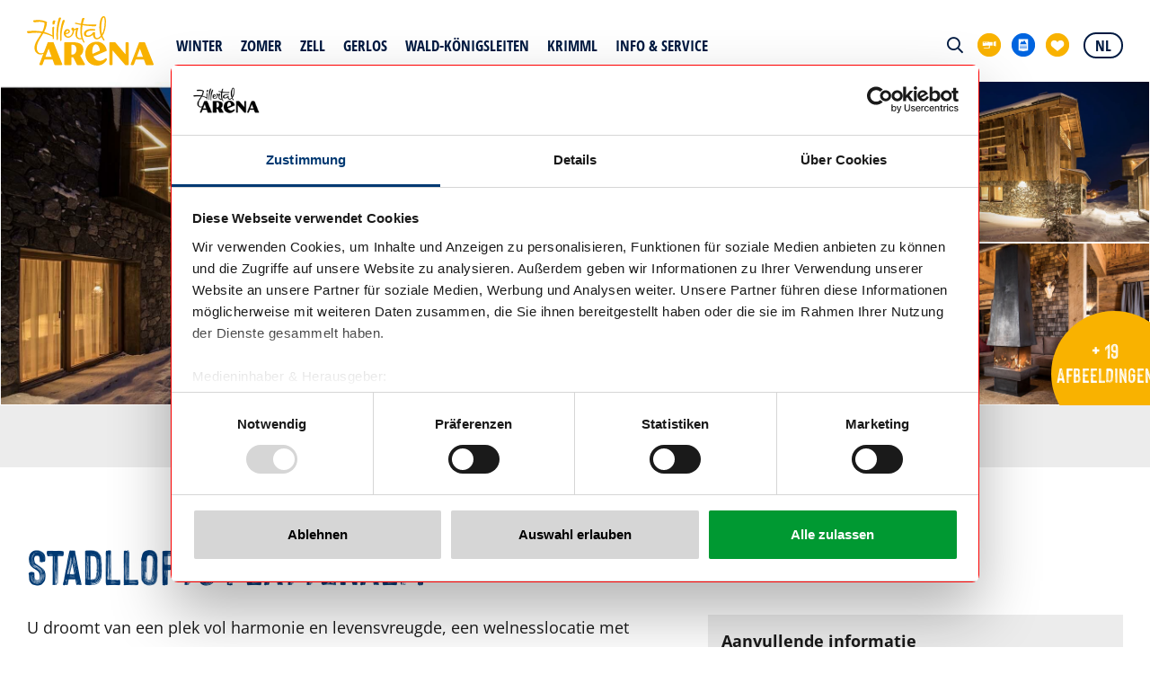

--- FILE ---
content_type: text/html; charset=utf-8
request_url: https://www.zillertalarena.com/nl/vakantie-boeken/detail/serviceProvider/stadllofts-plattenalm-krimml-hochkrimml/
body_size: 32882
content:
<!DOCTYPE html>
<html lang="nl" class="no-js">
<head>

<meta charset="utf-8">
<!-- 
	This website is powered by TYPO3 - inspiring people to share!
	TYPO3 is a free open source Content Management Framework initially created by Kasper Skaarhoj and licensed under GNU/GPL.
	TYPO3 is copyright 1998-2025 of Kasper Skaarhoj. Extensions are copyright of their respective owners.
	Information and contribution at https://typo3.org/
-->



<title>StadlLofts Plattenalm online buchen in Krimml</title>
<meta name="generator" content="TYPO3 CMS">
<meta name="referrer" content="origin">
<meta name="viewport" content="width=device-width, initial-scale=1">
<meta name="robots" content="INDEX,FOLLOW">
<meta name="description" content="Urlaub in Krimml, StadlLofts Plattenalm. Jetzt deinen Urlaub online buchen auf www.zillertalarena.com">
<meta property="og:type" content="website">
<meta property="og:url" content="https://www.zillertalarena.com/nl/vakantie-boeken/detail/">
<meta property="og:title" content="StadlLofts Plattenalm online buchen in Krimml">
<meta property="og:description" content="Urlaub in Krimml, StadlLofts Plattenalm. Jetzt deinen Urlaub online buchen auf www.zillertalarena.com">
<meta name="twitter:card" content="summary">
<meta name="og:site" content="website">


<link rel="stylesheet" href="/typo3temp/assets/css/78fdd7aef07b221412d7cc1416fb625d.css?1741105420" media="all">
<link rel="stylesheet" href="/typo3conf/ext/fancybox/Resources/Public/Libraries/fancybox/jquery.fancybox.min.css?1741011679" media="all">
<link rel="stylesheet" href="/typo3conf/ext/webx_bookingemo/Resources/Public/CSS/tooltipster.css?1741011701" media="all">
<link rel="stylesheet" href="/typo3conf/ext/webx_gsmap/Resources/Public/build/webx_gsmap.css?1741253825" media="all">
<link rel="stylesheet" href="/typo3temp/assets/css/main_d1999f88067e376a36e67b5aad0f6e95.css?1761639839" media="all">
<link rel="stylesheet" href="/typo3temp/assets/css/animated_map_d3e3ae22a25645dead8367529f63ec79.css?1760350177" media="all">
<link rel="stylesheet" href="/typo3temp/assets/css/webx_gsmap_fcc2ae644d543b7a276b2e9018a3f990.css?1760350177" media="all" formatter="WapplerSystems\WsScss\Formatter\Autoprefixer">







                <script id="Cookiebot" src="https://consent.cookiebot.com/uc.js" data-cbid="23080ed7-fbe6-4706-aa53-5cb4e74dc5d0" type="text/javascript" data-blockingmode="auto"></script><script defer id="Cookiebot" data-culture="nl" src="https://consent.cookiebot.com/uc.js" data-cbid="23080ed7-fbe6-4706-aa53-5cb4e74dc5d0" data-blockingmode="auto" type="text/javascript"></script>               <link rel="apple-touch-icon" sizes="180x180" href="/favicons/apple-touch-icon.png">
    <link rel="icon" type="image/png" sizes="32x32" href="/favicons/favicon-32x32.png">
    <link rel="icon" type="image/png" sizes="16x16" href="/favicons/favicon-16x16.png">
    <link rel="manifest" href="/favicons/site.webmanifest">
    <link rel="mask-icon" href="/favicons/safari-pinned-tab.svg" color="#f9b200">
    <link rel="shortcut icon" href="/favicons/favicon.ico">
    <meta name="msapplication-TileColor" content="#001a41">
    <meta name="msapplication-TileImage" content="/favicons/mstile-144x144.png">
    <meta name="msapplication-config" content="/favicons/browserconfig.xml">
    <meta name="theme-color" content="#001a41">            <!-- Google Tag Manager -->
            <script>(function(w,d,s,l,i){w[l]=w[l]||[];w[l].push({'gtm.start':
            new Date().getTime(),event:'gtm.js'});var f=d.getElementsByTagName(s)[0],
            j=d.createElement(s),dl=l!='dataLayer'?'&l='+l:'';j.async=true;j.src=
            'https://www.googletagmanager.com/gtm.js?id='+i+dl;f.parentNode.insertBefore(j,f);
            })(window,document,'script','dataLayer','GTM-TR48ND');</script>
            <!-- End Google Tag Manager -->

            <!-- adup-tech Pixel-->
            <script type="text/javascript" src="https://s.d.adup-tech.com/services/pixel.js?account=8559" async></script>

            <!-- Facebook Conversion -->
            <meta name="facebook-domain-verification" content="hjjn3yphbh2pdocsiwh3f69oqnd2hl" />

            <!-- Matomo -->
            <script>
              var _paq = window._paq = window._paq || [];
              /* tracker methods like "setCustomDimension" should be called before "trackPageView" */
              _paq.push(['disableCookies']);
              _paq.push(['trackPageView']);
              _paq.push(['enableLinkTracking']);
              (function() {
                var u="https://stats.zillertalarena.com/";
                _paq.push(['setTrackerUrl', u+'matomo.php']);
                _paq.push(['setSiteId', '1']);
                var d=document, g=d.createElement('script'), s=d.getElementsByTagName('script')[0];
                g.async=true; g.src=u+'matomo.js'; s.parentNode.insertBefore(g,s);
              })();
            </script>
            <!-- End Matomo Code -->
<link rel="canonical" href="https://www.zillertalarena.com/nl/vakantie-boeken/detail/serviceProvider/stadllofts-plattenalm-krimml-hochkrimml/"/>

<link rel="alternate" hreflang="de" href="https://www.zillertalarena.com/urlaub-buchen/detail/serviceProvider/stadllofts-plattenalm-krimml-hochkrimml/"/>
<link rel="alternate" hreflang="en-US" href="https://www.zillertalarena.com/en/book-your-holiday/details/serviceProvider/stadllofts-plattenalm-krimml-hochkrimml/"/>
<link rel="alternate" hreflang="nl-NL" href="https://www.zillertalarena.com/nl/vakantie-boeken/detail/serviceProvider/stadllofts-plattenalm-krimml-hochkrimml/"/>
<link rel="alternate" hreflang="x-default" href="https://www.zillertalarena.com/urlaub-buchen/detail/serviceProvider/stadllofts-plattenalm-krimml-hochkrimml/"/>
</head>
<body>
        <!-- Google Tag Manager (noscript) -->
        <noscript><iframe src="https://www.googletagmanager.com/ns.html?id=GTM-TR48ND"
        height="0" width="0" style="display:none;visibility:hidden"></iframe></noscript>
        <!-- End Google Tag Manager (noscript) -->

<div class="page" id="page-no-header">

    <a style="position:absolute" href="#footer" class="skiplink skip-link">Skip to Footer</a>
    <a style="position:absolute" href="#main" class="skiplink skip-link">Skip to Content</a>
    <a style="position:absolute" href="#header" class="skiplink skip-link">Skip to Header</a>

    <div class="loader pageloader-wrap" style="display: none;"><div class="pageloader-inner"><div class="loaderText text-center">Lade</div><div class="pageloader"></div></div></div>
    <div class="top top-fixed mm-fixed">
        <div class="top-nav animated d-flex justify-content-between container container-xl">

            <div role="search" class="top-search d-flex ml-lg-auto order-lg-2">
                <div id="search" class="d-flex align-items-center"><span class="d-none d-accessible">Suche</span><a href="/nl/zoeken/" class="btnSearch">Zoeken<i class="far fa-search"></i></a></div>
            </div>
            <div class="top-shoppingcart">
                <div class="shoppingtop shoppingcart" tabindex="0" style="display: none;">
    <!-- TOSC 5 -->
    <div id="cart" data-dwapp="c92a56e0-b41e-4e90-ad21-c185c9c14453"  data-tosc5="/nl/boek/" class="shoppingcart-inner">
        <div class="placeholder shoppingcart-content shoppingicon-icon shoppingcart-icon-wrap position-relative"  style="display:none;">
            <span class="shoppingnr shoppingcart-nr" style="display: block;"></span>
            <svg class="shoppingtopIcon shoppingcart-icon" style="display: block;" data-name="shoppingcart" xmlns="http://www.w3.org/2000/svg" viewBox="0 0 144 144"><defs><style>.cls-1{fill:#1a1a1a;}</style></defs><g data-name="shoppingcart 341"><path data-name="Pfad 656" class="cls-1" d="M102.47,102.84a14.25,14.25,0,1,0,14.25,14.25h0A14.42,14.42,0,0,0,102.47,102.84Z"/><path data-name="shoppingcart Pfad 657" class="cls-1" d="M127.55,34.91c-.28,0-.68-.13-1.1-.13H40.12L38.77,25.6A12.26,12.26,0,0,0,26.6,15.05H15.46a5.48,5.48,0,0,0,0,11h11.1a1.46,1.46,0,0,1,1.35,1.23L36.4,85.07A15,15,0,0,0,51.2,97.81h57A15.23,15.23,0,0,0,123,85.75l8.91-44.53a5.41,5.41,0,0,0-4.34-6.3Z"/><path data-name="shoppingcart Pfad 658" class="cls-1" d="M53.41,102.84a14.34,14.34,0,0,0-13.7,14.8,14.05,14.05,0,0,0,14,13.61H54a14.21,14.21,0,0,0-.54-28.37Z"/></g></svg>
        </div>
    </div>
    <div class="openShoppingcart shoppingcart-inner d-none">
        <div class="shoppingcart-content shoppingicon-icon shoppingcart-icon-wrap position-relative">
            <span class="shoppingnr shoppingcart-nr" style="display: block;"></span>
            <svg class="shoppingtopIcon shoppingcart-icon" style="display: block;" data-name="shoppingcart" xmlns="http://www.w3.org/2000/svg" viewBox="0 0 144 144"><defs><style>.cls-1{fill:#1a1a1a;}</style></defs><g data-name="shoppingcart 341"><path data-name="Pfad 656" class="cls-1" d="M102.47,102.84a14.25,14.25,0,1,0,14.25,14.25h0A14.42,14.42,0,0,0,102.47,102.84Z"/><path data-name="shoppingcart Pfad 657" class="cls-1" d="M127.55,34.91c-.28,0-.68-.13-1.1-.13H40.12L38.77,25.6A12.26,12.26,0,0,0,26.6,15.05H15.46a5.48,5.48,0,0,0,0,11h11.1a1.46,1.46,0,0,1,1.35,1.23L36.4,85.07A15,15,0,0,0,51.2,97.81h57A15.23,15.23,0,0,0,123,85.75l8.91-44.53a5.41,5.41,0,0,0-4.34-6.3Z"/><path data-name="shoppingcart Pfad 658" class="cls-1" d="M53.41,102.84a14.34,14.34,0,0,0-13.7,14.8,14.05,14.05,0,0,0,14,13.61H54a14.21,14.21,0,0,0-.54-28.37Z"/></g></svg>
            
        </div>
    </div>
    <div id="shoppingCart" class="shoppingcart-container d-none" ></div>
</div>
            </div>

            <div id="logo" class="animated d-flex justify-content-center py-2 pr-lg-2 pr-xl-3 pr-xxl-5 order-lg-0">
                <a href="/nl/winter/" class="btnLogo" title="Logo - Link to Homepage"><img src="/fileadmin/images/zillertalarena-logo.svg" width="1" height="1" class="imgToSvg" loading="lazy" alt="Zillertal ARENA Logo" title="Zillertal ARENA"></a>
            </div>
            
            

    <div class="navi-mobile-toggle d-flex align-items-center d-lg-none order-lg-4">
        <a href="#mobileNavi" title="Navigation Toggle" class="hamburger position-relative animated"><span></span></a>
    </div>

    <div class="mainNavi d-none d-lg-block order-lg-1 mr-auto">
        <nav aria-label="Hoofdnavigatie" class="navbar navbar-expand-lg p-0 h-100">
            <ul class="nav navbar-nav h-100 flex-nowrap">
                
                    <li class="nav-item px-1 px-xl-2 px-xxl-3 d-flex align-items-center dropdown  ">
                        <a class="text-decoration-none" href="/nl/winter/" title="Winter" >
                        Winter
                        </a>
                        
                            <div class="dropdown-menu bg-transparent border-0 w-100 px-2 px-xxxl-4 pt-10 m-0">
                                <div class="dropdown-menu-inner bg-white p-6 p-xxl-4 p-xxxl-10">

                                    
                                            <div class="row">
                                                <div class="col-xxl-8">
                                                    
        <ul class="dropdown-menu-level-1 p-0 border-0 d-flex flex-align-start flex-wrap">
            

                <li class="dropdown-item bg-transparent pl-0  col-3">
                    <a class="d-inline-block px-1 py-0 text-decoration-none title backline" href="/nl/winter/skigebied/" title="Skigebied" >
                        Skigebied
                    </a>


                    
                            
                            
                                <ul class="dropdown-menu-level-2 list-unstyled pt-4 py-0 border-0">
                                    
                                        <li class="dropdown-item-level-2 p-0 ">
                                            <a class="d-flex align-items-center py-1 text-decoration-none" href="/nl/winter/skigebied/openingstijden/" title="Openingstijden" >
                                            Openingstijden
                                            </a>
                                        </li>
                                    
                                        <li class="dropdown-item-level-2 p-0 ">
                                            <a class="d-flex align-items-center py-1 text-decoration-none" href="/nl/winter/skigebied/liften-pistes/" title="Liften &amp; Pistes" >
                                            Liften &amp; Pistes
                                            </a>
                                        </li>
                                    
                                        <li class="dropdown-item-level-2 p-0 ">
                                            <a class="d-flex align-items-center py-1 text-decoration-none" href="/nl/winter/skigebied/tickets-tarieven/" title="Tickets &amp; Tarieven" >
                                            Tickets &amp; Tarieven
                                            </a>
                                        </li>
                                    
                                        <li class="dropdown-item-level-2 p-0 ">
                                            <a class="d-flex align-items-center py-1 text-decoration-none" href="/nl/info-service/service/vouchers/" title="Vouchers" >
                                            Vouchers
                                            </a>
                                        </li>
                                    
                                        <li class="dropdown-item-level-2 p-0 ">
                                            <a class="d-flex align-items-center py-1 text-decoration-none" href="/nl/winter/skigebied/skibus/" title="Skibus" >
                                            Skibus
                                            </a>
                                        </li>
                                    
                                        <li class="dropdown-item-level-2 p-0 ">
                                            <a class="d-flex align-items-center py-1 text-decoration-none" href="/nl/winter/skigebied/skischool/" title="Skischool" >
                                            Skischool
                                            </a>
                                        </li>
                                    
                                        <li class="dropdown-item-level-2 p-0 ">
                                            <a class="d-flex align-items-center py-1 text-decoration-none" href="/nl/winter/skigebied/skiverhuur-skidepot/" title="Skiverhuur &amp; skidepot" >
                                            Skiverhuur &amp; skidepot
                                            </a>
                                        </li>
                                    
                                        <li class="dropdown-item-level-2 p-0 ">
                                            <a class="d-flex align-items-center py-1 text-decoration-none" href="/nl/winter/skigebied/snowparks/" title="Snowparks" >
                                            Snowparks
                                            </a>
                                        </li>
                                    
                                        <li class="dropdown-item-level-2 p-0 ">
                                            <a class="d-flex align-items-center py-1 text-decoration-none" href="/nl/winter/skigebied/hutten/" title="Hutten" >
                                            Hutten
                                            </a>
                                        </li>
                                    
                                        <li class="dropdown-item-level-2 p-0 ">
                                            <a class="d-flex align-items-center py-1 text-decoration-none" href="/nl/winter/skigebied/apres-ski/" title="Après-Ski" >
                                            Après-Ski
                                            </a>
                                        </li>
                                    
                                        <li class="dropdown-item-level-2 p-0 ">
                                            <a class="d-flex align-items-center py-1 text-decoration-none" href="/nl/winter/skigebied/arena-champions/" title="Arena Champions" >
                                            Arena Champions
                                            </a>
                                        </li>
                                    
                                        <li class="dropdown-item-level-2 p-0 ">
                                            <a class="d-flex align-items-center py-1 text-decoration-none" href="/nl/winter/skigebied/nieuws/" title="Nieuws" >
                                            Nieuws
                                            </a>
                                        </li>
                                    
                                </ul>
                            
                        

                </li>
            

                <li class="dropdown-item bg-transparent pl-0  col-3">
                    <a class="d-inline-block px-1 py-0 text-decoration-none title backline" href="/nl/winter/buiten-de-pistes/" title="Buiten de pistes" >
                        Buiten de pistes
                    </a>


                    
                            
                            
                                <ul class="dropdown-menu-level-2 list-unstyled pt-4 py-0 border-0">
                                    
                                        <li class="dropdown-item-level-2 p-0 ">
                                            <a class="d-flex align-items-center py-1 text-decoration-none" href="/nl/winter/buiten-de-pistes/winterwandelen/" title="Winterwandelen" >
                                            Winterwandelen
                                            </a>
                                        </li>
                                    
                                        <li class="dropdown-item-level-2 p-0 ">
                                            <a class="d-flex align-items-center py-1 text-decoration-none" href="/nl/winter/buiten-de-pistes/langlaufen/" title="Langlaufen" >
                                            Langlaufen
                                            </a>
                                        </li>
                                    
                                        <li class="dropdown-item-level-2 p-0 ">
                                            <a class="d-flex align-items-center py-1 text-decoration-none" href="/nl/winter/buiten-de-pistes/rodelen/" title="Rodelen" >
                                            Rodelen
                                            </a>
                                        </li>
                                    
                                        <li class="dropdown-item-level-2 p-0 ">
                                            <a class="d-flex align-items-center py-1 text-decoration-none" href="/nl/winter/buiten-de-pistes/snowtubing/" title="Snowtubing" >
                                            Snowtubing
                                            </a>
                                        </li>
                                    
                                        <li class="dropdown-item-level-2 p-0 ">
                                            <a class="d-flex align-items-center py-1 text-decoration-none" href="/nl/winter/buiten-de-pistes/arena-coaster/" title="Arena Coaster" >
                                            Arena Coaster
                                            </a>
                                        </li>
                                    
                                </ul>
                            
                        

                </li>
            

                <li class="dropdown-item bg-transparent pl-0  col-3">
                    <a class="d-inline-block px-1 py-0 text-decoration-none title backline" href="/nl/winter/family-kids/familieskigebied/" title="Family &amp; Kids" >
                        Family &amp; Kids
                    </a>


                    
                            
                            
                                <ul class="dropdown-menu-level-2 list-unstyled pt-4 py-0 border-0">
                                    
                                        <li class="dropdown-item-level-2 p-0 ">
                                            <a class="d-flex align-items-center py-1 text-decoration-none" href="/nl/winter/family-kids/familieskigebied/" title="Familieskigebied" >
                                            Familieskigebied
                                            </a>
                                        </li>
                                    
                                        <li class="dropdown-item-level-2 p-0 ">
                                            <a class="d-flex align-items-center py-1 text-decoration-none" href="/nl/winter/family-kids/skischool-voor-kinderen/" title="Skischool voor kinderen" >
                                            Skischool voor kinderen
                                            </a>
                                        </li>
                                    
                                        <li class="dropdown-item-level-2 p-0 ">
                                            <a class="d-flex align-items-center py-1 text-decoration-none" href="/nl/winter/family-kids/gastenkinderopvang/" title="Gastenkinderopvang" >
                                            Gastenkinderopvang
                                            </a>
                                        </li>
                                    
                                        <li class="dropdown-item-level-2 p-0 ">
                                            <a class="d-flex align-items-center py-1 text-decoration-none" href="/nl/winter/family-kids/tips-voor-uitstapjes/" title="Tips voor uitstapjes" >
                                            Tips voor uitstapjes
                                            </a>
                                        </li>
                                    
                                </ul>
                            
                        

                </li>
            

                <li class="dropdown-item bg-transparent pl-0  col-3">
                    <a class="d-inline-block px-1 py-0 text-decoration-none title backline" href="/nl/winter/evenementen/" title="Evenementen" >
                        Evenementen
                    </a>


                    
                            
                            
                                <ul class="dropdown-menu-level-2 list-unstyled pt-4 py-0 border-0">
                                    
                                        <li class="dropdown-item-level-2 p-0 ">
                                            <a class="d-flex align-items-center py-1 text-decoration-none" href="/nl/winter/evenementen/evenementenkalender/" title="Evenementenkalender" >
                                            Evenementenkalender
                                            </a>
                                        </li>
                                    
                                        <li class="dropdown-item-level-2 p-0 ">
                                            <a class="d-flex align-items-center py-1 text-decoration-none" href="/nl/winter/evenementen/moonlight-skiing/" title="Moonlight Skiing" >
                                            Moonlight Skiing
                                            </a>
                                        </li>
                                    
                                        <li class="dropdown-item-level-2 p-0 ">
                                            <a class="d-flex align-items-center py-1 text-decoration-none" href="/nl/winter/evenementen/good-morning-skiing/" title="Good Morning Skiing" >
                                            Good Morning Skiing
                                            </a>
                                        </li>
                                    
                                        <li class="dropdown-item-level-2 p-0 ">
                                            <a class="d-flex align-items-center py-1 text-decoration-none" href="/nl/winter/evenementen/90sdays/" title="90s Days" >
                                            90s Days
                                            </a>
                                        </li>
                                    
                                        <li class="dropdown-item-level-2 p-0 ">
                                            <a class="d-flex align-items-center py-1 text-decoration-none" href="/nl/winter/evenementen/lederhosen-wedel-finale/" title="Lederhosen Wedel Finale" >
                                            Lederhosen Wedel Finale
                                            </a>
                                        </li>
                                    
                                        <li class="dropdown-item-level-2 p-0 ">
                                            <a class="d-flex align-items-center py-1 text-decoration-none" href="/nl/winter/evenementen/zillertal-vaelley-raelley/" title="Zillertal Välley Rälley" >
                                            Zillertal Välley Rälley
                                            </a>
                                        </li>
                                    
                                        <li class="dropdown-item-level-2 p-0 ">
                                            <a class="d-flex align-items-center py-1 text-decoration-none" href="/nl/zell-gerlos/zeller-weihnachtsmarkt/" title="Kerstmarkt Zell" >
                                            Kerstmarkt Zell
                                            </a>
                                        </li>
                                    
                                        <li class="dropdown-item-level-2 p-0 ">
                                            <a class="d-flex align-items-center py-1 text-decoration-none" href="/nl/gerlos/de-plaats/evenementen/skishow-gerlos/" title="Skishow Gerlos" >
                                            Skishow Gerlos
                                            </a>
                                        </li>
                                    
                                        <li class="dropdown-item-level-2 p-0 ">
                                            <a class="d-flex align-items-center py-1 text-decoration-none" href="/nl/gerlos/de-plaats/evenementen/ski-opening-met-ski-kohl/" title="Ski Opening Gerlos" >
                                            Ski Opening Gerlos
                                            </a>
                                        </li>
                                    
                                        <li class="dropdown-item-level-2 p-0 ">
                                            <a class="d-flex align-items-center py-1 text-decoration-none" href="/nl/wald-koenigsleiten/de-plaats/evenementen/bergliebe-mountain-spring/" title="Bergliebe Mountain Spring" >
                                            Bergliebe Mountain Spring
                                            </a>
                                        </li>
                                    
                                        <li class="dropdown-item-level-2 p-0 ">
                                            <a class="d-flex align-items-center py-1 text-decoration-none" href="/nl/winter/evenementen/arena-koenig/" title="Arena König" >
                                            Arena König
                                            </a>
                                        </li>
                                    
                                </ul>
                            
                        

                </li>
            
        </ul>
    
                                                </div>
                                                <div class="col-xxl-4 col-xxxl-3 offset-xxxl-1 d-flex flex-xxl-column">
                                                    
                                                        <div class="p-1">
                                                            <a href="/nl/sneeuwzekerheid/" title="Sneeuwzekere Hoogten" class="d-flex flex-column btn-arrow-span">
                                                                
                                                                <img src="/lazy.png" width="430" height="190" class="lazy d-none d-lg-inline-block" data-src="/fileadmin/_processed_/b/7/csm_infografik-schneesicherheit-NL_48b62af6d9.jpg" alt="Infografik Schneesicherheit">
                                                                <noscript>
                                                                    <img src="/fileadmin/_processed_/b/7/csm_infografik-schneesicherheit-NL_48b62af6d9.jpg" width="430" height="190" alt="Infografik Schneesicherheit" title="Sneeuwzekere Hoogten">
                                                                </noscript>
                                                                <span class="btn">Sneeuwzekere Hoogten</span>
                                                            </a>
                                                        </div>
                                                    
                                                        <div class="p-1">
                                                            <a href="/nl/winter/family-kids/familieskigebied/" title="Familie avontuur" class="d-flex flex-column btn-arrow-span">
                                                                
                                                                <img src="/lazy.png" width="430" height="190" class="lazy d-none d-lg-inline-block" data-src="/fileadmin/_processed_/6/0/csm_Momente-Familienabenteuer-ZillertalArena-02_25d80c4709.jpg" alt="Eine Familie beim Skifahren die Kinder fahren Schuss">
                                                                <noscript>
                                                                    <img src="/fileadmin/_processed_/6/0/csm_Momente-Familienabenteuer-ZillertalArena-02_25d80c4709.jpg" width="430" height="190" alt="Eine Familie beim Skifahren die Kinder fahren Schuss" title="Familie avontuur">
                                                                </noscript>
                                                                <span class="btn">Familie avontuur</span>
                                                            </a>
                                                        </div>
                                                    
                                                </div>
                                            </div>
                                        

                                </div>
                            </div>
                        
                    </li>
                
                    <li class="nav-item px-1 px-xl-2 px-xxl-3 d-flex align-items-center dropdown  ">
                        <a class="text-decoration-none" href="/nl/zomer/" title="Zomer" >
                        Zomer
                        </a>
                        
                            <div class="dropdown-menu bg-transparent border-0 w-100 px-2 px-xxxl-4 pt-10 m-0">
                                <div class="dropdown-menu-inner bg-white p-6 p-xxl-4 p-xxxl-10">

                                    
                                            <div class="row">
                                                <div class="col-xxl-8">
                                                    
        <ul class="dropdown-menu-level-1 p-0 border-0 d-flex flex-align-start flex-wrap">
            

                <li class="dropdown-item bg-transparent pl-0  col-3">
                    <a class="d-inline-block px-1 py-0 text-decoration-none title backline" href="/nl/zomer/kabelbanen/" title="Kabelbanen" >
                        Kabelbanen
                    </a>


                    
                            
                            
                                <ul class="dropdown-menu-level-2 list-unstyled pt-4 py-0 border-0">
                                    
                                        <li class="dropdown-item-level-2 p-0 ">
                                            <a class="d-flex align-items-center py-1 text-decoration-none" href="https://web.zillertalarena.com/en/" title="Winkel voor tickets" target="_blank">
                                            Winkel voor tickets
                                            </a>
                                        </li>
                                    
                                        <li class="dropdown-item-level-2 p-0 ">
                                            <a class="d-flex align-items-center py-1 text-decoration-none" href="/nl/zomer/kabelbanen/openingstijden/" title="Openingstijden" >
                                            Openingstijden
                                            </a>
                                        </li>
                                    
                                        <li class="dropdown-item-level-2 p-0 ">
                                            <a class="d-flex align-items-center py-1 text-decoration-none" href="/nl/zomer/kabelbanen/tickets-tarieven/" title="Tickets &amp; Tarieven" >
                                            Tickets &amp; Tarieven
                                            </a>
                                        </li>
                                    
                                        <li class="dropdown-item-level-2 p-0 ">
                                            <a class="d-flex align-items-center py-1 text-decoration-none" href="/nl/info-service/service/vouchers/" title="Vouchers" >
                                            Vouchers
                                            </a>
                                        </li>
                                    
                                        <li class="dropdown-item-level-2 p-0 ">
                                            <a class="d-flex align-items-center py-1 text-decoration-none" href="/nl/zomer/kabelbanen/voordeelkaarten/" title="Voordeelkaarten" >
                                            Voordeelkaarten
                                            </a>
                                        </li>
                                    
                                        <li class="dropdown-item-level-2 p-0 ">
                                            <a class="d-flex align-items-center py-1 text-decoration-none" href="/nl/zomer/kabelbanen/erlebniswelten/" title="Erlebniswelten" >
                                            Erlebniswelten
                                            </a>
                                        </li>
                                    
                                </ul>
                            
                        

                </li>
            

                <li class="dropdown-item bg-transparent pl-0  col-3">
                    <a class="d-inline-block px-1 py-0 text-decoration-none title backline" href="/nl/zomer/wandelgebied/" title="Wandelgebied" >
                        Wandelgebied
                    </a>


                    
                            
                            
                                <ul class="dropdown-menu-level-2 list-unstyled pt-4 py-0 border-0">
                                    
                                        <li class="dropdown-item-level-2 p-0 ">
                                            <a class="d-flex align-items-center py-1 text-decoration-none" href="/nl/zomer/wandelgebied/wandelroutes/" title="Wandelroutes" >
                                            Wandelroutes
                                            </a>
                                        </li>
                                    
                                        <li class="dropdown-item-level-2 p-0 ">
                                            <a class="d-flex align-items-center py-1 text-decoration-none" href="/nl/zomer/wandelgebied/themawandelpaden/" title="Themawandelpaden" >
                                            Themawandelpaden
                                            </a>
                                        </li>
                                    
                                        <li class="dropdown-item-level-2 p-0 ">
                                            <a class="d-flex align-items-center py-1 text-decoration-none" href="/nl/zomer/wandelgebied/arena-wandelpas/" title="Arena-wandelpas" >
                                            Arena-wandelpas
                                            </a>
                                        </li>
                                    
                                        <li class="dropdown-item-level-2 p-0 ">
                                            <a class="d-flex align-items-center py-1 text-decoration-none" href="/nl/zomer/wandelgebied/almen-hutten/" title="Almen &amp; Hutten" >
                                            Almen &amp; Hutten
                                            </a>
                                        </li>
                                    
                                        <li class="dropdown-item-level-2 p-0 ">
                                            <a class="d-flex align-items-center py-1 text-decoration-none" href="/nl/zomer/wandelgebied/familievakantie/" title="Familievakantie" >
                                            Familievakantie
                                            </a>
                                        </li>
                                    
                                </ul>
                            
                        

                </li>
            

                <li class="dropdown-item bg-transparent pl-0  col-3">
                    <a class="d-inline-block px-1 py-0 text-decoration-none title backline" href="/nl/zomer/fietsregio/" title="Fietsregio" >
                        Fietsregio
                    </a>


                    
                            
                            
                                <ul class="dropdown-menu-level-2 list-unstyled pt-4 py-0 border-0">
                                    
                                        <li class="dropdown-item-level-2 p-0 ">
                                            <a class="d-flex align-items-center py-1 text-decoration-none" href="/nl/zomer/fietsregio/fietstochten/" title="Fietstochten" >
                                            Fietstochten
                                            </a>
                                        </li>
                                    
                                        <li class="dropdown-item-level-2 p-0 ">
                                            <a class="d-flex align-items-center py-1 text-decoration-none" href="/nl/zomer/fietsregio/singletrails/" title="Singletrails" >
                                            Singletrails
                                            </a>
                                        </li>
                                    
                                        <li class="dropdown-item-level-2 p-0 ">
                                            <a class="d-flex align-items-center py-1 text-decoration-none" href="/nl/zomer/fietsregio/fietsverhuur/" title="Fietsverhuur" >
                                            Fietsverhuur
                                            </a>
                                        </li>
                                    
                                        <li class="dropdown-item-level-2 p-0 ">
                                            <a class="d-flex align-items-center py-1 text-decoration-none" href="/nl/zomer/fietsregio/e-bike/" title="E-bike" >
                                            E-bike
                                            </a>
                                        </li>
                                    
                                </ul>
                            
                        

                </li>
            

                <li class="dropdown-item bg-transparent pl-0  col-3">
                    <a class="d-inline-block px-1 py-0 text-decoration-none title backline" href="/nl/zomer/sport-recreatie/" title="Sport &amp; Recreatie" >
                        Sport &amp; Recreatie
                    </a>


                    
                            
                            
                                <ul class="dropdown-menu-level-2 list-unstyled pt-4 py-0 border-0">
                                    
                                        <li class="dropdown-item-level-2 p-0 ">
                                            <a class="d-flex align-items-center py-1 text-decoration-none" href="/nl/zomer/sport-recreatie/arena-coaster/" title="Arena Coaster" >
                                            Arena Coaster
                                            </a>
                                        </li>
                                    
                                        <li class="dropdown-item-level-2 p-0 ">
                                            <a class="d-flex align-items-center py-1 text-decoration-none" href="/nl/zomer/sport-recreatie/almflieger-gerlosstein/" title="Almflieger Gerlosstein" >
                                            Almflieger Gerlosstein
                                            </a>
                                        </li>
                                    
                                        <li class="dropdown-item-level-2 p-0 ">
                                            <a class="d-flex align-items-center py-1 text-decoration-none" href="/nl/zomer/sport-recreatie/gipfelliner-koenigsleiten/" title="GipfelLiner Königsleiten" >
                                            GipfelLiner Königsleiten
                                            </a>
                                        </li>
                                    
                                        <li class="dropdown-item-level-2 p-0 ">
                                            <a class="d-flex align-items-center py-1 text-decoration-none" href="/nl/zomer/sport-recreatie/klimmen/" title="Klimmen" >
                                            Klimmen
                                            </a>
                                        </li>
                                    
                                        <li class="dropdown-item-level-2 p-0 ">
                                            <a class="d-flex align-items-center py-1 text-decoration-none" href="/nl/zomer/sport-recreatie/waterervaring/" title="Belevenis water" >
                                            Belevenis water
                                            </a>
                                        </li>
                                    
                                        <li class="dropdown-item-level-2 p-0 ">
                                            <a class="d-flex align-items-center py-1 text-decoration-none" href="/nl/zomer/sport-recreatie/actie-en-kinderprogrammas/" title="Activiteiten- en kinderprogramma’s" >
                                            Activiteiten- en kinderprogramma’s
                                            </a>
                                        </li>
                                    
                                </ul>
                            
                        

                </li>
            

                <li class="dropdown-item bg-transparent pl-0  col-3">
                    <a class="d-inline-block px-1 py-0 text-decoration-none title backline" href="/nl/zomer/evenementen/" title="Evenementen" >
                        Evenementen
                    </a>


                    
                            
                            
                                <ul class="dropdown-menu-level-2 list-unstyled pt-4 py-0 border-0">
                                    
                                        <li class="dropdown-item-level-2 p-0 ">
                                            <a class="d-flex align-items-center py-1 text-decoration-none" href="/nl/zomer/evenementen/evenementenkalender/" title="Evenementenkalender" >
                                            Evenementenkalender
                                            </a>
                                        </li>
                                    
                                        <li class="dropdown-item-level-2 p-0 ">
                                            <a class="d-flex align-items-center py-1 text-decoration-none" href="/nl/zomer/evenementen/kinderfeest-fichtenschloss/" title="Kinderfeest Fichtenschloss" >
                                            Kinderfeest Fichtenschloss
                                            </a>
                                        </li>
                                    
                                </ul>
                            
                        

                </li>
            
        </ul>
    
                                                </div>
                                                <div class="col-xxl-4 col-xxxl-3 offset-xxxl-1 d-flex flex-xxl-column">
                                                    
                                                        <div class="p-1">
                                                            <a href="/nl/zomer/kabelbanen/erlebniswelten/" title="Erlebniswelten" class="d-flex flex-column btn-arrow-span">
                                                                
                                                                <img src="/lazy.png" width="430" height="190" class="lazy d-none d-lg-inline-block" data-src="/fileadmin/_processed_/7/0/csm_Fichtenschloss-087-zillertaltourismus-christophjohann_2033ff8085.jpg" alt="Ein Mädchen und ein Junge spielen an einem Wasserbecken.">
                                                                <noscript>
                                                                    <img src="/fileadmin/_processed_/7/0/csm_Fichtenschloss-087-zillertaltourismus-christophjohann_2033ff8085.jpg" width="430" height="190" alt="Ein Mädchen und ein Junge spielen an einem Wasserbecken." title="Erlebniswelten ">
                                                                </noscript>
                                                                <span class="btn">Erlebniswelten </span>
                                                            </a>
                                                        </div>
                                                    
                                                        <div class="p-1">
                                                            <a href="/nl/zomer/wandelgebied/familievakantie/" title="Familievakantie" class="d-flex flex-column btn-arrow-span">
                                                                
                                                                <img src="/lazy.png" width="430" height="190" class="lazy d-none d-lg-inline-block" data-src="/fileadmin/_processed_/7/4/csm_Wandergebiet-Familien-ZillertalArena-So24-9_69afd83f24.jpg" alt="Eine Familie sitzt lachend in der Natur">
                                                                <noscript>
                                                                    <img src="/fileadmin/_processed_/7/4/csm_Wandergebiet-Familien-ZillertalArena-So24-9_69afd83f24.jpg" width="430" height="190" alt="Eine Familie sitzt lachend in der Natur" title="Familievakantie">
                                                                </noscript>
                                                                <span class="btn">Familievakantie</span>
                                                            </a>
                                                        </div>
                                                    
                                                </div>
                                            </div>
                                        

                                </div>
                            </div>
                        
                    </li>
                
                    <li class="nav-item px-1 px-xl-2 px-xxl-3 d-flex align-items-center dropdown  ">
                        <a class="text-decoration-none" href="/nl/zell/" title="Zell" >
                        Zell
                        </a>
                        
                            <div class="dropdown-menu bg-transparent border-0 w-100 px-2 px-xxxl-4 pt-10 m-0">
                                <div class="dropdown-menu-inner bg-white p-6 p-xxl-4 p-xxxl-10">

                                    
                                            
        <ul class="dropdown-menu-level-1 p-0 border-0 d-flex flex-align-start flex-wrap">
            

                <li class="dropdown-item bg-transparent pl-0  col-3 col-xxl-2">
                    <a class="d-inline-block px-1 py-0 text-decoration-none title backline" href="/nl/zell/de-plaats/" title="De plaats" >
                        De plaats
                    </a>


                    
                            
                            
                                <ul class="dropdown-menu-level-2 list-unstyled pt-4 py-0 border-0">
                                    
                                        <li class="dropdown-item-level-2 p-0 ">
                                            <a class="d-flex align-items-center py-1 text-decoration-none" href="/nl/zell/de-plaats/informatie-over-de-plaats/" title="Informatie over de plaats" >
                                            Informatie over de plaats
                                            </a>
                                        </li>
                                    
                                        <li class="dropdown-item-level-2 p-0 ">
                                            <a class="d-flex align-items-center py-1 text-decoration-none" href="/nl/zell/zomer/tarieven-voordeelkaarten/gastenkaart-zell-gerlos-1/" title="Gastenkaart Zell-Gerlos" >
                                            Gastenkaart Zell-Gerlos
                                            </a>
                                        </li>
                                    
                                        <li class="dropdown-item-level-2 p-0 ">
                                            <a class="d-flex align-items-center py-1 text-decoration-none" href="/nl/zell/de-plaats/accommodaties/" title="Accommodaties" >
                                            Accommodaties
                                            </a>
                                        </li>
                                    
                                        <li class="dropdown-item-level-2 p-0 ">
                                            <a class="d-flex align-items-center py-1 text-decoration-none" href="/nl/zell/de-plaats/infrastructuur/" title="Infrastructuur" >
                                            Infrastructuur
                                            </a>
                                        </li>
                                    
                                        <li class="dropdown-item-level-2 p-0 ">
                                            <a class="d-flex align-items-center py-1 text-decoration-none" href="/nl/zell/de-plaats/eten-drinken/" title="Eten &amp; Drinken" >
                                            Eten &amp; Drinken
                                            </a>
                                        </li>
                                    
                                        <li class="dropdown-item-level-2 p-0 ">
                                            <a class="d-flex align-items-center py-1 text-decoration-none" href="/nl/zell/de-plaats/evenementen/" title="Evenementen" >
                                            Evenementen
                                            </a>
                                        </li>
                                    
                                        <li class="dropdown-item-level-2 p-0 ">
                                            <a class="d-flex align-items-center py-1 text-decoration-none" href="/nl/info-service/service/brochure-bestellen/brochure-zell-gerlos-bestellen/" title="Brochures bestellen" >
                                            Brochures bestellen
                                            </a>
                                        </li>
                                    
                                        <li class="dropdown-item-level-2 p-0 ">
                                            <a class="d-flex align-items-center py-1 text-decoration-none" href="/nl/zell/de-plaats/locatie-aankomst/" title="Ligging &amp; Route" >
                                            Ligging &amp; Route
                                            </a>
                                        </li>
                                    
                                        <li class="dropdown-item-level-2 p-0 ">
                                            <a class="d-flex align-items-center py-1 text-decoration-none" href="/nl/zell/zomer/openbaar-vervoer/" title="Openbaar vervoer" >
                                            Openbaar vervoer
                                            </a>
                                        </li>
                                    
                                        <li class="dropdown-item-level-2 p-0 ">
                                            <a class="d-flex align-items-center py-1 text-decoration-none" href="/nl/zell/de-plaats/contact-aanvraag/" title="Contact &amp; Aanvraag" >
                                            Contact &amp; Aanvraag
                                            </a>
                                        </li>
                                    
                                        <li class="dropdown-item-level-2 p-0 ">
                                            <a class="d-flex align-items-center py-1 text-decoration-none" href="/nl/zell-gerlos/mitarbeiter/" title="Werken in Zell-Gerlos" >
                                            Werken in Zell-Gerlos
                                            </a>
                                        </li>
                                    
                                </ul>
                            
                        

                </li>
            

                <li class="dropdown-item bg-transparent pl-0  col-3 col-xxl-2">
                    <a class="d-inline-block px-1 py-0 text-decoration-none title backline" href="/nl/zell/winter/" title="Winter" >
                        Winter
                    </a>


                    
                            
                            
                                <ul class="dropdown-menu-level-2 list-unstyled pt-4 py-0 border-0">
                                    
                                        <li class="dropdown-item-level-2 p-0 ">
                                            <a class="d-flex align-items-center py-1 text-decoration-none" href="/nl/zell/winter/skigebied-zillertal-arena/" title="Skigebied Zillertal Arena" >
                                            Skigebied Zillertal Arena
                                            </a>
                                        </li>
                                    
                                        <li class="dropdown-item-level-2 p-0 ">
                                            <a class="d-flex align-items-center py-1 text-decoration-none" href="/nl/zell/winter/tarieven-skipas/" title="Tarieven skipas" >
                                            Tarieven skipas
                                            </a>
                                        </li>
                                    
                                        <li class="dropdown-item-level-2 p-0 ">
                                            <a class="d-flex align-items-center py-1 text-decoration-none" href="/nl/zell/winter/skischool-skiverhuur/" title="Skischool &amp; skiverhuur" >
                                            Skischool &amp; skiverhuur
                                            </a>
                                        </li>
                                    
                                        <li class="dropdown-item-level-2 p-0 ">
                                            <a class="d-flex align-items-center py-1 text-decoration-none" href="/nl/zell/winter/family-kids/" title="Family &amp; Kids" >
                                            Family &amp; Kids
                                            </a>
                                        </li>
                                    
                                        <li class="dropdown-item-level-2 p-0 ">
                                            <a class="d-flex align-items-center py-1 text-decoration-none" href="/nl/zell/winter/winterwandelen/" title="Winterwandelen" >
                                            Winterwandelen
                                            </a>
                                        </li>
                                    
                                        <li class="dropdown-item-level-2 p-0 ">
                                            <a class="d-flex align-items-center py-1 text-decoration-none" href="/nl/zell/winter/langlaufen/" title="Langlaufen" >
                                            Langlaufen
                                            </a>
                                        </li>
                                    
                                        <li class="dropdown-item-level-2 p-0 ">
                                            <a class="d-flex align-items-center py-1 text-decoration-none" href="/nl/zell/winter/rodelbaan-gerlosstein/" title="Rodelbaan Gerlosstein" >
                                            Rodelbaan Gerlosstein
                                            </a>
                                        </li>
                                    
                                        <li class="dropdown-item-level-2 p-0 ">
                                            <a class="d-flex align-items-center py-1 text-decoration-none" href="/nl/zell/winter/buiten-de-piste/" title="Buiten de piste" >
                                            Buiten de piste
                                            </a>
                                        </li>
                                    
                                </ul>
                            
                        

                </li>
            

                <li class="dropdown-item bg-transparent pl-0  col-3 col-xxl-2">
                    <a class="d-inline-block px-1 py-0 text-decoration-none title backline" href="/nl/zell/zomer/" title="Zomer" >
                        Zomer
                    </a>


                    
                            
                            
                                <ul class="dropdown-menu-level-2 list-unstyled pt-4 py-0 border-0">
                                    
                                        <li class="dropdown-item-level-2 p-0 ">
                                            <a class="d-flex align-items-center py-1 text-decoration-none" href="/nl/zell/zomer/kabelbanen/" title="Kabelbanen" >
                                            Kabelbanen
                                            </a>
                                        </li>
                                    
                                        <li class="dropdown-item-level-2 p-0 ">
                                            <a class="d-flex align-items-center py-1 text-decoration-none" href="/nl/zell/zomer/tarieven-voordeelkaarten/" title="Tarieven &amp; Voordeelkaarten" >
                                            Tarieven &amp; Voordeelkaarten
                                            </a>
                                        </li>
                                    
                                        <li class="dropdown-item-level-2 p-0 ">
                                            <a class="d-flex align-items-center py-1 text-decoration-none" href="/nl/zell/zomer/family-kids/" title="Family &amp; Kids" >
                                            Family &amp; Kids
                                            </a>
                                        </li>
                                    
                                        <li class="dropdown-item-level-2 p-0 ">
                                            <a class="d-flex align-items-center py-1 text-decoration-none" href="/nl/zell/zomer/wandelgebied/" title="Wandelgebied" >
                                            Wandelgebied
                                            </a>
                                        </li>
                                    
                                        <li class="dropdown-item-level-2 p-0 ">
                                            <a class="d-flex align-items-center py-1 text-decoration-none" href="/nl/zell/zomer/fietsregio/" title="Fietsregio" >
                                            Fietsregio
                                            </a>
                                        </li>
                                    
                                        <li class="dropdown-item-level-2 p-0 ">
                                            <a class="d-flex align-items-center py-1 text-decoration-none" href="/nl/zell/zomer/zomeravonturen/" title="Zomeravonturen" >
                                            Zomeravonturen
                                            </a>
                                        </li>
                                    
                                        <li class="dropdown-item-level-2 p-0 ">
                                            <a class="d-flex align-items-center py-1 text-decoration-none" href="/nl/zell/zomer/recreatiepark-zell/" title="Recreatiepark Zell" >
                                            Recreatiepark Zell
                                            </a>
                                        </li>
                                    
                                </ul>
                            
                        

                </li>
            

                <li class="dropdown-item bg-transparent pl-0  col-3 col-xxl-5 ml-auto">
                    <a class="d-inline-block px-1 py-0 text-decoration-none title backline" href="/nl/zell/de-plaats/accommodaties/" title="Accommodaties ontdekken" >
                        Accommodaties ontdekken
                    </a>


                    
                            
                                <div class="p-1">
                                    <a href="/nl/zell/de-plaats/accommodaties/" title="Risicoloos boeken!" class="d-flex flex-column btn-arrow-span">
                                        <span class="btn">Risicoloos boeken!</span>
                                        
                                        <img src="/lazy.png" width="1" height="1" class="lazy subnav-image d-none d-lg-inline-block" data-src="/fileadmin/userdaten/bilder/panorama-plaene/ZA-Karte-Zell.svg" alt="Karte Zell">
                                    </a>
                                </div>
                            
                            
                        

                </li>
            
        </ul>
    
                                        

                                </div>
                            </div>
                        
                    </li>
                
                    <li class="nav-item px-1 px-xl-2 px-xxl-3 d-flex align-items-center dropdown  ">
                        <a class="text-decoration-none" href="/nl/gerlos/" title="Gerlos" >
                        Gerlos
                        </a>
                        
                            <div class="dropdown-menu bg-transparent border-0 w-100 px-2 px-xxxl-4 pt-10 m-0">
                                <div class="dropdown-menu-inner bg-white p-6 p-xxl-4 p-xxxl-10">

                                    
                                            
        <ul class="dropdown-menu-level-1 p-0 border-0 d-flex flex-align-start flex-wrap">
            

                <li class="dropdown-item bg-transparent pl-0  col-3 col-xxl-2">
                    <a class="d-inline-block px-1 py-0 text-decoration-none title backline" href="/nl/gerlos/de-plaats/" title="De plaats" >
                        De plaats
                    </a>


                    
                            
                            
                                <ul class="dropdown-menu-level-2 list-unstyled pt-4 py-0 border-0">
                                    
                                        <li class="dropdown-item-level-2 p-0 ">
                                            <a class="d-flex align-items-center py-1 text-decoration-none" href="/nl/gerlos/de-plaats/informatie-over-de-plaats/" title="Informatie over de plaats" >
                                            Informatie over de plaats
                                            </a>
                                        </li>
                                    
                                        <li class="dropdown-item-level-2 p-0 ">
                                            <a class="d-flex align-items-center py-1 text-decoration-none" href="/nl/zell/zomer/tarieven-voordeelkaarten/gastenkaart-zell-gerlos-1/" title="Gastenkaart Zell-Gerlos" >
                                            Gastenkaart Zell-Gerlos
                                            </a>
                                        </li>
                                    
                                        <li class="dropdown-item-level-2 p-0 ">
                                            <a class="d-flex align-items-center py-1 text-decoration-none" href="/nl/gerlos/de-plaats/accommodaties/" title="Accommodaties" >
                                            Accommodaties
                                            </a>
                                        </li>
                                    
                                        <li class="dropdown-item-level-2 p-0 ">
                                            <a class="d-flex align-items-center py-1 text-decoration-none" href="/nl/gerlos/de-plaats/infrastructuur/" title="Infrastructuur" >
                                            Infrastructuur
                                            </a>
                                        </li>
                                    
                                        <li class="dropdown-item-level-2 p-0 ">
                                            <a class="d-flex align-items-center py-1 text-decoration-none" href="/nl/gerlos/de-plaats/eten-drinken/" title="Eten &amp; Drinken" >
                                            Eten &amp; Drinken
                                            </a>
                                        </li>
                                    
                                        <li class="dropdown-item-level-2 p-0 ">
                                            <a class="d-flex align-items-center py-1 text-decoration-none" href="/nl/gerlos/de-plaats/evenementen/" title="Evenementen" >
                                            Evenementen
                                            </a>
                                        </li>
                                    
                                        <li class="dropdown-item-level-2 p-0 ">
                                            <a class="d-flex align-items-center py-1 text-decoration-none" href="/nl/info-service/service/brochure-bestellen/brochure-zell-gerlos-bestellen/" title="Brochures bestellen" >
                                            Brochures bestellen
                                            </a>
                                        </li>
                                    
                                        <li class="dropdown-item-level-2 p-0 ">
                                            <a class="d-flex align-items-center py-1 text-decoration-none" href="/nl/gerlos/de-plaats/locatie-aankomst/" title="Ligging &amp; Route" >
                                            Ligging &amp; Route
                                            </a>
                                        </li>
                                    
                                        <li class="dropdown-item-level-2 p-0 ">
                                            <a class="d-flex align-items-center py-1 text-decoration-none" href="/nl/zell/zomer/openbaar-vervoer/" title="Openbaar vervoer" >
                                            Openbaar vervoer
                                            </a>
                                        </li>
                                    
                                        <li class="dropdown-item-level-2 p-0 ">
                                            <a class="d-flex align-items-center py-1 text-decoration-none" href="/nl/gerlos/de-plaats/contact-aanvraag/" title="Contact &amp; Aanvraag" >
                                            Contact &amp; Aanvraag
                                            </a>
                                        </li>
                                    
                                        <li class="dropdown-item-level-2 p-0 ">
                                            <a class="d-flex align-items-center py-1 text-decoration-none" href="/nl/zell-gerlos/mitarbeiter/" title="Werken in Zell-Gerlos" >
                                            Werken in Zell-Gerlos
                                            </a>
                                        </li>
                                    
                                </ul>
                            
                        

                </li>
            

                <li class="dropdown-item bg-transparent pl-0  col-3 col-xxl-2">
                    <a class="d-inline-block px-1 py-0 text-decoration-none title backline" href="/nl/gerlos/winter/" title="Winter" >
                        Winter
                    </a>


                    
                            
                            
                                <ul class="dropdown-menu-level-2 list-unstyled pt-4 py-0 border-0">
                                    
                                        <li class="dropdown-item-level-2 p-0 ">
                                            <a class="d-flex align-items-center py-1 text-decoration-none" href="/nl/gerlos/winter/skigebied-zillertal-arena/" title="Skigebied Zillertal Arena" >
                                            Skigebied Zillertal Arena
                                            </a>
                                        </li>
                                    
                                        <li class="dropdown-item-level-2 p-0 ">
                                            <a class="d-flex align-items-center py-1 text-decoration-none" href="/nl/gerlos/winter/tarieven-skipas/" title="Tarieven skipas" >
                                            Tarieven skipas
                                            </a>
                                        </li>
                                    
                                        <li class="dropdown-item-level-2 p-0 ">
                                            <a class="d-flex align-items-center py-1 text-decoration-none" href="/nl/gerlos/winter/skischool-skiverhuur/" title="Skischool &amp; skiverhuur" >
                                            Skischool &amp; skiverhuur
                                            </a>
                                        </li>
                                    
                                        <li class="dropdown-item-level-2 p-0 ">
                                            <a class="d-flex align-items-center py-1 text-decoration-none" href="/nl/gerlos/winter/family-kids/" title="Family &amp; Kids" >
                                            Family &amp; Kids
                                            </a>
                                        </li>
                                    
                                        <li class="dropdown-item-level-2 p-0 ">
                                            <a class="d-flex align-items-center py-1 text-decoration-none" href="/nl/gerlos/winter/winterwandelen/" title="Winterwandelen" >
                                            Winterwandelen
                                            </a>
                                        </li>
                                    
                                        <li class="dropdown-item-level-2 p-0 ">
                                            <a class="d-flex align-items-center py-1 text-decoration-none" href="/nl/gerlos/winter/langlaufen/" title="Langlaufen" >
                                            Langlaufen
                                            </a>
                                        </li>
                                    
                                        <li class="dropdown-item-level-2 p-0 ">
                                            <a class="d-flex align-items-center py-1 text-decoration-none" href="/nl/gerlos/winter/buiten-de-piste/" title="Buiten de piste" >
                                            Buiten de piste
                                            </a>
                                        </li>
                                    
                                        <li class="dropdown-item-level-2 p-0 ">
                                            <a class="d-flex align-items-center py-1 text-decoration-none" href="/nl/gerlos/de-plaats/evenementen/ski-opening-met-ski-kohl/" title="Ski Opening Gerlos" >
                                            Ski Opening Gerlos
                                            </a>
                                        </li>
                                    
                                        <li class="dropdown-item-level-2 p-0 ">
                                            <a class="d-flex align-items-center py-1 text-decoration-none" href="/nl/gerlos/de-plaats/evenementen/dutchweek/" title="Dutchweek" >
                                            Dutchweek
                                            </a>
                                        </li>
                                    
                                        <li class="dropdown-item-level-2 p-0 ">
                                            <a class="d-flex align-items-center py-1 text-decoration-none" href="/nl/gerlos/de-plaats/evenementen/skishow-gerlos/" title="Skishow" >
                                            Skishow
                                            </a>
                                        </li>
                                    
                                </ul>
                            
                        

                </li>
            

                <li class="dropdown-item bg-transparent pl-0  col-3 col-xxl-2">
                    <a class="d-inline-block px-1 py-0 text-decoration-none title backline" href="/nl/gerlos/zomer/" title="Zomer" >
                        Zomer
                    </a>


                    
                            
                            
                                <ul class="dropdown-menu-level-2 list-unstyled pt-4 py-0 border-0">
                                    
                                        <li class="dropdown-item-level-2 p-0 ">
                                            <a class="d-flex align-items-center py-1 text-decoration-none" href="/nl/gerlos/zomer/kabelbanen/" title="Kabelbanen" >
                                            Kabelbanen
                                            </a>
                                        </li>
                                    
                                        <li class="dropdown-item-level-2 p-0 ">
                                            <a class="d-flex align-items-center py-1 text-decoration-none" href="/nl/gerlos/zomer/tarieven-voordeelkaarten/" title="Tarieven &amp; Voordeelkaarten" >
                                            Tarieven &amp; Voordeelkaarten
                                            </a>
                                        </li>
                                    
                                        <li class="dropdown-item-level-2 p-0 ">
                                            <a class="d-flex align-items-center py-1 text-decoration-none" href="/nl/gerlos/zomer/family-kids/" title="Family &amp; Kids" >
                                            Family &amp; Kids
                                            </a>
                                        </li>
                                    
                                        <li class="dropdown-item-level-2 p-0 ">
                                            <a class="d-flex align-items-center py-1 text-decoration-none" href="/nl/gerlos/zomer/wandelgebied/" title="Wandelgebied" >
                                            Wandelgebied
                                            </a>
                                        </li>
                                    
                                        <li class="dropdown-item-level-2 p-0 ">
                                            <a class="d-flex align-items-center py-1 text-decoration-none" href="/nl/gerlos/zomer/fietsregio/" title="Fietsregio" >
                                            Fietsregio
                                            </a>
                                        </li>
                                    
                                        <li class="dropdown-item-level-2 p-0 ">
                                            <a class="d-flex align-items-center py-1 text-decoration-none" href="/nl/gerlos/zomer/zomeravonturen/" title="Zomeravonturen" >
                                            Zomeravonturen
                                            </a>
                                        </li>
                                    
                                        <li class="dropdown-item-level-2 p-0 ">
                                            <a class="d-flex align-items-center py-1 text-decoration-none" href="/nl/gerlos/zomer/abenteuerland-gerlos/" title="Abenteuerland Gerlos" >
                                            Abenteuerland Gerlos
                                            </a>
                                        </li>
                                    
                                </ul>
                            
                        

                </li>
            

                <li class="dropdown-item bg-transparent pl-0  col-3 col-xxl-5 ml-auto">
                    <a class="d-inline-block px-1 py-0 text-decoration-none title backline" href="/nl/gerlos/de-plaats/accommodaties/" title="Accommodaties ontdekken" >
                        Accommodaties ontdekken
                    </a>


                    
                            
                                <div class="p-1">
                                    <a href="/nl/gerlos/de-plaats/accommodaties/" title="Risicoloos boeken!" class="d-flex flex-column btn-arrow-span">
                                        <span class="btn">Risicoloos boeken!</span>
                                        
                                        <img src="/lazy.png" width="1" height="1" class="lazy subnav-image d-none d-lg-inline-block" data-src="/fileadmin/userdaten/bilder/panorama-plaene/ZA-Karte-Gerlos.svg" alt="Karte Gerlos">
                                    </a>
                                </div>
                            
                            
                        

                </li>
            
        </ul>
    
                                        

                                </div>
                            </div>
                        
                    </li>
                
                    <li class="nav-item px-1 px-xl-2 px-xxl-3 d-flex align-items-center dropdown  ">
                        <a class="text-decoration-none" href="/nl/wald-koenigsleiten/" title="Wald-Königsleiten" >
                        Wald-Königsleiten
                        </a>
                        
                            <div class="dropdown-menu bg-transparent border-0 w-100 px-2 px-xxxl-4 pt-10 m-0">
                                <div class="dropdown-menu-inner bg-white p-6 p-xxl-4 p-xxxl-10">

                                    
                                            
        <ul class="dropdown-menu-level-1 p-0 border-0 d-flex flex-align-start flex-wrap">
            

                <li class="dropdown-item bg-transparent pl-0  col-3 col-xxl-2">
                    <a class="d-inline-block px-1 py-0 text-decoration-none title backline" href="/nl/wald-koenigsleiten/de-plaats/" title="De plaats" >
                        De plaats
                    </a>


                    
                            
                            
                                <ul class="dropdown-menu-level-2 list-unstyled pt-4 py-0 border-0">
                                    
                                        <li class="dropdown-item-level-2 p-0 ">
                                            <a class="d-flex align-items-center py-1 text-decoration-none" href="/nl/wald-koenigsleiten/de-plaats/informatie-over-de-plaats/" title="Informatie over de plaats" >
                                            Informatie over de plaats
                                            </a>
                                        </li>
                                    
                                        <li class="dropdown-item-level-2 p-0 ">
                                            <a class="d-flex align-items-center py-1 text-decoration-none" href="/nl/wald-koenigsleiten/de-plaats/accommodaties/" title="Accommodaties" >
                                            Accommodaties
                                            </a>
                                        </li>
                                    
                                        <li class="dropdown-item-level-2 p-0 ">
                                            <a class="d-flex align-items-center py-1 text-decoration-none" href="/nl/wald-koenigsleiten/de-plaats/infrastructuur/" title="Infrastructuur" >
                                            Infrastructuur
                                            </a>
                                        </li>
                                    
                                        <li class="dropdown-item-level-2 p-0 ">
                                            <a class="d-flex align-items-center py-1 text-decoration-none" href="/nl/wald-koenigsleiten/de-plaats/eten-drinken/" title="Eten &amp; Drinken" >
                                            Eten &amp; Drinken
                                            </a>
                                        </li>
                                    
                                        <li class="dropdown-item-level-2 p-0 ">
                                            <a class="d-flex align-items-center py-1 text-decoration-none" href="/nl/wald-koenigsleiten/de-plaats/evenementen/" title="Evenementen" >
                                            Evenementen
                                            </a>
                                        </li>
                                    
                                        <li class="dropdown-item-level-2 p-0 ">
                                            <a class="d-flex align-items-center py-1 text-decoration-none" href="/nl/info-service/service/brochure-bestellen/brochure-wald-koenigsleiten-bestellen/" title="Brochures bestellen" >
                                            Brochures bestellen
                                            </a>
                                        </li>
                                    
                                        <li class="dropdown-item-level-2 p-0 ">
                                            <a class="d-flex align-items-center py-1 text-decoration-none" href="/nl/wald-koenigsleiten/de-plaats/locatie-aankomst/" title="Ligging &amp; Route" >
                                            Ligging &amp; Route
                                            </a>
                                        </li>
                                    
                                        <li class="dropdown-item-level-2 p-0 ">
                                            <a class="d-flex align-items-center py-1 text-decoration-none" href="/nl/wald-koenigsleiten/de-plaats/contact-aanvraag/" title="Contact &amp; Aanvraag" >
                                            Contact &amp; Aanvraag
                                            </a>
                                        </li>
                                    
                                </ul>
                            
                        

                </li>
            

                <li class="dropdown-item bg-transparent pl-0  col-3 col-xxl-2">
                    <a class="d-inline-block px-1 py-0 text-decoration-none title backline" href="/nl/wald-koenigsleiten/winter/" title="Winter" >
                        Winter
                    </a>


                    
                            
                            
                                <ul class="dropdown-menu-level-2 list-unstyled pt-4 py-0 border-0">
                                    
                                        <li class="dropdown-item-level-2 p-0 ">
                                            <a class="d-flex align-items-center py-1 text-decoration-none" href="/nl/wald-koenigsleiten/winter/skigebied-zillertal-arena/" title="Skigebied Zillertal Arena" >
                                            Skigebied Zillertal Arena
                                            </a>
                                        </li>
                                    
                                        <li class="dropdown-item-level-2 p-0 ">
                                            <a class="d-flex align-items-center py-1 text-decoration-none" href="/nl/wald-koenigsleiten/winter/tarieven-skipas/" title="Tarieven skipas" >
                                            Tarieven skipas
                                            </a>
                                        </li>
                                    
                                        <li class="dropdown-item-level-2 p-0 ">
                                            <a class="d-flex align-items-center py-1 text-decoration-none" href="/nl/wald-koenigsleiten/winter/skibus/" title="Skibus" >
                                            Skibus
                                            </a>
                                        </li>
                                    
                                        <li class="dropdown-item-level-2 p-0 ">
                                            <a class="d-flex align-items-center py-1 text-decoration-none" href="/nl/wald-koenigsleiten/winter/skischool-skiverhuur/" title="Skischool &amp; skiverhuur" >
                                            Skischool &amp; skiverhuur
                                            </a>
                                        </li>
                                    
                                        <li class="dropdown-item-level-2 p-0 ">
                                            <a class="d-flex align-items-center py-1 text-decoration-none" href="/nl/wald-koenigsleiten/winter/family-kids/" title="Family &amp; Kids" >
                                            Family &amp; Kids
                                            </a>
                                        </li>
                                    
                                        <li class="dropdown-item-level-2 p-0 ">
                                            <a class="d-flex align-items-center py-1 text-decoration-none" href="/nl/wald-koenigsleiten/winter/winterwandelen/" title="Winterwandelen" >
                                            Winterwandelen
                                            </a>
                                        </li>
                                    
                                        <li class="dropdown-item-level-2 p-0 ">
                                            <a class="d-flex align-items-center py-1 text-decoration-none" href="/nl/wald-koenigsleiten/winter/langlaufen/" title="Langlaufen" >
                                            Langlaufen
                                            </a>
                                        </li>
                                    
                                        <li class="dropdown-item-level-2 p-0 ">
                                            <a class="d-flex align-items-center py-1 text-decoration-none" href="/nl/wald-koenigsleiten/winter/buiten-de-piste/" title="Buiten de piste" >
                                            Buiten de piste
                                            </a>
                                        </li>
                                    
                                        <li class="dropdown-item-level-2 p-0 ">
                                            <a class="d-flex align-items-center py-1 text-decoration-none" href="/nl/wald-koenigsleiten/winter/toverland/" title="Toverland" >
                                            Toverland
                                            </a>
                                        </li>
                                    
                                </ul>
                            
                        

                </li>
            

                <li class="dropdown-item bg-transparent pl-0  col-3 col-xxl-2">
                    <a class="d-inline-block px-1 py-0 text-decoration-none title backline" href="/nl/wald-koenigsleiten/zomer/" title="Zomer" >
                        Zomer
                    </a>


                    
                            
                            
                                <ul class="dropdown-menu-level-2 list-unstyled pt-4 py-0 border-0">
                                    
                                        <li class="dropdown-item-level-2 p-0 ">
                                            <a class="d-flex align-items-center py-1 text-decoration-none" href="/nl/wald-koenigsleiten/zomer/kabelbanen/" title="Kabelbanen" >
                                            Kabelbanen
                                            </a>
                                        </li>
                                    
                                        <li class="dropdown-item-level-2 p-0 ">
                                            <a class="d-flex align-items-center py-1 text-decoration-none" href="/nl/wald-koenigsleiten/zomer/tarieven-voordeelkaarten/" title="Tarieven &amp; Voordeelkaarten" >
                                            Tarieven &amp; Voordeelkaarten
                                            </a>
                                        </li>
                                    
                                        <li class="dropdown-item-level-2 p-0 ">
                                            <a class="d-flex align-items-center py-1 text-decoration-none" href="/nl/wald-koenigsleiten/zomer/family-kids/" title="Family &amp; Kids" >
                                            Family &amp; Kids
                                            </a>
                                        </li>
                                    
                                        <li class="dropdown-item-level-2 p-0 ">
                                            <a class="d-flex align-items-center py-1 text-decoration-none" href="/nl/wald-koenigsleiten/zomer/wandelgebied/" title="Wandelgebied" >
                                            Wandelgebied
                                            </a>
                                        </li>
                                    
                                        <li class="dropdown-item-level-2 p-0 ">
                                            <a class="d-flex align-items-center py-1 text-decoration-none" href="/nl/wald-koenigsleiten/zomer/fietsregio/" title="Fietsregio" >
                                            Fietsregio
                                            </a>
                                        </li>
                                    
                                        <li class="dropdown-item-level-2 p-0 ">
                                            <a class="d-flex align-items-center py-1 text-decoration-none" href="/nl/wald-koenigsleiten/zomer/e-bob/" title="E-Bob" >
                                            E-Bob
                                            </a>
                                        </li>
                                    
                                        <li class="dropdown-item-level-2 p-0 ">
                                            <a class="d-flex align-items-center py-1 text-decoration-none" href="/nl/wald-koenigsleiten/zomer/zomeravonturen/" title="Zomeravonturen" >
                                            Zomeravonturen
                                            </a>
                                        </li>
                                    
                                        <li class="dropdown-item-level-2 p-0 ">
                                            <a class="d-flex align-items-center py-1 text-decoration-none" href="/nl/wald-koenigsleiten/zomer/gipfelwelt-koenigsleiten/" title="Gipfelwelt Königsleiten" >
                                            Gipfelwelt Königsleiten
                                            </a>
                                        </li>
                                    
                                </ul>
                            
                        

                </li>
            

                <li class="dropdown-item bg-transparent pl-0  col-3 col-xxl-5 ml-auto">
                    <a class="d-inline-block px-1 py-0 text-decoration-none title backline" href="/nl/wald-koenigsleiten/de-plaats/accommodaties/" title="Accommodaties ontdekken" >
                        Accommodaties ontdekken
                    </a>


                    
                            
                                <div class="p-1">
                                    <a href="/nl/wald-koenigsleiten/de-plaats/accommodaties/" title="Risicoloos boeken!" class="d-flex flex-column btn-arrow-span">
                                        <span class="btn">Risicoloos boeken!</span>
                                        
                                        <img src="/lazy.png" width="1" height="1" class="lazy subnav-image d-none d-lg-inline-block" data-src="/fileadmin/userdaten/bilder/panorama-plaene/ZA-Karte-Wald-Koenigsleiten.svg" alt="Karte Königsleiten">
                                    </a>
                                </div>
                            
                            
                        

                </li>
            
        </ul>
    
                                        

                                </div>
                            </div>
                        
                    </li>
                
                    <li class="nav-item px-1 px-xl-2 px-xxl-3 d-flex align-items-center dropdown  ">
                        <a class="text-decoration-none" href="/nl/krimml/" title="Krimml" >
                        Krimml
                        </a>
                        
                            <div class="dropdown-menu bg-transparent border-0 w-100 px-2 px-xxxl-4 pt-10 m-0">
                                <div class="dropdown-menu-inner bg-white p-6 p-xxl-4 p-xxxl-10">

                                    
                                            
        <ul class="dropdown-menu-level-1 p-0 border-0 d-flex flex-align-start flex-wrap">
            

                <li class="dropdown-item bg-transparent pl-0  col-3 col-xxl-2">
                    <a class="d-inline-block px-1 py-0 text-decoration-none title backline" href="/nl/krimml/de-plaats/" title="De plaats" >
                        De plaats
                    </a>


                    
                            
                            
                                <ul class="dropdown-menu-level-2 list-unstyled pt-4 py-0 border-0">
                                    
                                        <li class="dropdown-item-level-2 p-0 ">
                                            <a class="d-flex align-items-center py-1 text-decoration-none" href="/nl/krimml/de-plaats/informatie-over-de-plaats/" title="Informatie over de plaats" >
                                            Informatie over de plaats
                                            </a>
                                        </li>
                                    
                                        <li class="dropdown-item-level-2 p-0 ">
                                            <a class="d-flex align-items-center py-1 text-decoration-none" href="/nl/krimml/de-plaats/accommodaties/" title="Accommodaties" >
                                            Accommodaties
                                            </a>
                                        </li>
                                    
                                        <li class="dropdown-item-level-2 p-0 ">
                                            <a class="d-flex align-items-center py-1 text-decoration-none" href="/nl/krimml/de-plaats/infrastructuur/" title="Infrastructuur" >
                                            Infrastructuur
                                            </a>
                                        </li>
                                    
                                        <li class="dropdown-item-level-2 p-0 ">
                                            <a class="d-flex align-items-center py-1 text-decoration-none" href="/nl/krimml/de-plaats/eten-drinken/" title="Eten &amp; Drinken" >
                                            Eten &amp; Drinken
                                            </a>
                                        </li>
                                    
                                        <li class="dropdown-item-level-2 p-0 ">
                                            <a class="d-flex align-items-center py-1 text-decoration-none" href="/nl/krimml/de-plaats/evenementen/" title="Evenementen" >
                                            Evenementen
                                            </a>
                                        </li>
                                    
                                        <li class="dropdown-item-level-2 p-0 ">
                                            <a class="d-flex align-items-center py-1 text-decoration-none" href="/nl/info-service/service/brochure-bestellen/brochure-bestellen-krimml/" title="Brochures bestellen" >
                                            Brochures bestellen
                                            </a>
                                        </li>
                                    
                                        <li class="dropdown-item-level-2 p-0 ">
                                            <a class="d-flex align-items-center py-1 text-decoration-none" href="/nl/krimml/de-plaats/locatie-aankomst/" title="Ligging &amp; Route" >
                                            Ligging &amp; Route
                                            </a>
                                        </li>
                                    
                                        <li class="dropdown-item-level-2 p-0 ">
                                            <a class="d-flex align-items-center py-1 text-decoration-none" href="/nl/krimml/de-plaats/contact-aanvraag/" title="Contact &amp; Aanvraag" >
                                            Contact &amp; Aanvraag
                                            </a>
                                        </li>
                                    
                                </ul>
                            
                        

                </li>
            

                <li class="dropdown-item bg-transparent pl-0  col-3 col-xxl-2">
                    <a class="d-inline-block px-1 py-0 text-decoration-none title backline" href="/nl/krimml/winter/" title="Winter" >
                        Winter
                    </a>


                    
                            
                            
                                <ul class="dropdown-menu-level-2 list-unstyled pt-4 py-0 border-0">
                                    
                                        <li class="dropdown-item-level-2 p-0 ">
                                            <a class="d-flex align-items-center py-1 text-decoration-none" href="/nl/krimml/winter/skigebied-zillertal-arena/" title="Skigebied Zillertal Arena" >
                                            Skigebied Zillertal Arena
                                            </a>
                                        </li>
                                    
                                        <li class="dropdown-item-level-2 p-0 ">
                                            <a class="d-flex align-items-center py-1 text-decoration-none" href="/nl/krimml/winter/tarieven-skipas/" title="Tarieven skipas" >
                                            Tarieven skipas
                                            </a>
                                        </li>
                                    
                                        <li class="dropdown-item-level-2 p-0 ">
                                            <a class="d-flex align-items-center py-1 text-decoration-none" href="/nl/krimml/winter/skischool-skiverhuur/" title="Skischool &amp; skiverhuur" >
                                            Skischool &amp; skiverhuur
                                            </a>
                                        </li>
                                    
                                        <li class="dropdown-item-level-2 p-0 ">
                                            <a class="d-flex align-items-center py-1 text-decoration-none" href="/nl/krimml/winter/family-kids/" title="Family &amp; Kids" >
                                            Family &amp; Kids
                                            </a>
                                        </li>
                                    
                                        <li class="dropdown-item-level-2 p-0 ">
                                            <a class="d-flex align-items-center py-1 text-decoration-none" href="/nl/krimml/winter/winterwandelen/" title="Winterwandelen" >
                                            Winterwandelen
                                            </a>
                                        </li>
                                    
                                        <li class="dropdown-item-level-2 p-0 ">
                                            <a class="d-flex align-items-center py-1 text-decoration-none" href="/nl/krimml/winter/langlaufen/" title="Langlaufen" >
                                            Langlaufen
                                            </a>
                                        </li>
                                    
                                        <li class="dropdown-item-level-2 p-0 ">
                                            <a class="d-flex align-items-center py-1 text-decoration-none" href="/nl/krimml/winter/buiten-de-piste/" title="Buiten de piste" >
                                            Buiten de piste
                                            </a>
                                        </li>
                                    
                                </ul>
                            
                        

                </li>
            

                <li class="dropdown-item bg-transparent pl-0  col-3 col-xxl-2">
                    <a class="d-inline-block px-1 py-0 text-decoration-none title backline" href="/nl/krimml/zomer/" title="Zomer" >
                        Zomer
                    </a>


                    
                            
                            
                                <ul class="dropdown-menu-level-2 list-unstyled pt-4 py-0 border-0">
                                    
                                        <li class="dropdown-item-level-2 p-0 ">
                                            <a class="d-flex align-items-center py-1 text-decoration-none" href="/nl/krimml/zomer/voordeelkaarten/" title="Voordeelkaarten" >
                                            Voordeelkaarten
                                            </a>
                                        </li>
                                    
                                        <li class="dropdown-item-level-2 p-0 ">
                                            <a class="d-flex align-items-center py-1 text-decoration-none" href="/nl/krimml/zomer/family-kids/" title="Family &amp; Kids" >
                                            Family &amp; Kids
                                            </a>
                                        </li>
                                    
                                        <li class="dropdown-item-level-2 p-0 ">
                                            <a class="d-flex align-items-center py-1 text-decoration-none" href="/nl/krimml/zomer/wandelgebied/" title="Wandelgebied" >
                                            Wandelgebied
                                            </a>
                                        </li>
                                    
                                        <li class="dropdown-item-level-2 p-0 ">
                                            <a class="d-flex align-items-center py-1 text-decoration-none" href="/nl/krimml/zomer/fietsregio/" title="Fietsregio" >
                                            Fietsregio
                                            </a>
                                        </li>
                                    
                                        <li class="dropdown-item-level-2 p-0 ">
                                            <a class="d-flex align-items-center py-1 text-decoration-none" href="/nl/krimml/zomer/zomeravonturen/" title="Zomeravonturen" >
                                            Zomeravonturen
                                            </a>
                                        </li>
                                    
                                        <li class="dropdown-item-level-2 p-0 ">
                                            <a class="d-flex align-items-center py-1 text-decoration-none" href="/nl/krimml/zomer/krimml-watervallen/" title="Krimml-watervallen" >
                                            Krimml-watervallen
                                            </a>
                                        </li>
                                    
                                        <li class="dropdown-item-level-2 p-0 ">
                                            <a class="d-flex align-items-center py-1 text-decoration-none" href="/nl/krimml/zomer/krimml-werkt/" title="Krimml werkt" >
                                            Krimml werkt
                                            </a>
                                        </li>
                                    
                                </ul>
                            
                        

                </li>
            

                <li class="dropdown-item bg-transparent pl-0  col-3 col-xxl-5 ml-auto">
                    <a class="d-inline-block px-1 py-0 text-decoration-none title backline" href="/nl/krimml/de-plaats/accommodaties/" title="Accommodaties ontdekken" >
                        Accommodaties ontdekken
                    </a>


                    
                            
                                <div class="p-1">
                                    <a href="/nl/krimml/de-plaats/accommodaties/" title="Risicoloos boeken!" class="d-flex flex-column btn-arrow-span">
                                        <span class="btn">Risicoloos boeken!</span>
                                        
                                        <img src="/lazy.png" width="1" height="1" class="lazy subnav-image d-none d-lg-inline-block" data-src="/fileadmin/userdaten/bilder/panorama-plaene/ZA-Karte-Krimml.svg" alt="Karte Krimml">
                                    </a>
                                </div>
                            
                            
                        

                </li>
            
        </ul>
    
                                        

                                </div>
                            </div>
                        
                    </li>
                
                    <li class="nav-item px-1 px-xl-2 px-xxl-3 d-flex align-items-center dropdown  ">
                        <a class="text-decoration-none" href="/nl/info-service/" title="Info &amp; Service" >
                        Info &amp; Service
                        </a>
                        
                            <div class="dropdown-menu bg-transparent border-0 w-100 px-2 px-xxxl-4 pt-10 m-0">
                                <div class="dropdown-menu-inner bg-white p-6 p-xxl-4 p-xxxl-10">

                                    
                                            
        <ul class="dropdown-menu-level-1 p-0 border-0 d-flex flex-align-start flex-wrap">
            

                <li class="dropdown-item bg-transparent pl-0  col-3 col-xxl-2">
                    <a class="d-inline-block px-1 py-0 text-decoration-none title backline" href="/nl/info-service/vakantie-info/" title="Vakantie-info" >
                        Vakantie-info
                    </a>


                    
                            
                            
                                <ul class="dropdown-menu-level-2 list-unstyled pt-4 py-0 border-0">
                                    
                                        <li class="dropdown-item-level-2 p-0 ">
                                            <a class="d-flex align-items-center py-1 text-decoration-none" href="/nl/info-service/vakantie-info/vakantieregio/" title="Vakantieregio" >
                                            Vakantieregio
                                            </a>
                                        </li>
                                    
                                        <li class="dropdown-item-level-2 p-0 ">
                                            <a class="d-flex align-items-center py-1 text-decoration-none" href="/nl/info-service/vakantie-info/duurzaamheid/" title="Duurzaamheid" >
                                            Duurzaamheid
                                            </a>
                                        </li>
                                    
                                        <li class="dropdown-item-level-2 p-0 ">
                                            <a class="d-flex align-items-center py-1 text-decoration-none" href="/nl/info-service/vakantie-info/reisverzekering/" title="Reisverzekering" >
                                            Reisverzekering
                                            </a>
                                        </li>
                                    
                                        <li class="dropdown-item-level-2 p-0 ">
                                            <a class="d-flex align-items-center py-1 text-decoration-none" href="/nl/info-service/vakantie-info/nieuwsbrief/" title="Nieuwsbrief" >
                                            Nieuwsbrief
                                            </a>
                                        </li>
                                    
                                        <li class="dropdown-item-level-2 p-0 ">
                                            <a class="d-flex align-items-center py-1 text-decoration-none" href="/nl/info-service/vakantie-info/faq/" title="FAQ" >
                                            FAQ
                                            </a>
                                        </li>
                                    
                                        <li class="dropdown-item-level-2 p-0 ">
                                            <a class="d-flex align-items-center py-1 text-decoration-none" href="/nl/info-service/vakantie-info/veiligheid-op-vakantie/" title="Veiligheid op Vakantie" >
                                            Veiligheid op Vakantie
                                            </a>
                                        </li>
                                    
                                        <li class="dropdown-item-level-2 p-0 ">
                                            <a class="d-flex align-items-center py-1 text-decoration-none" href="/nl/info-service/vakantie-info/gastenenquete/" title="Gastenenquête" >
                                            Gastenenquête
                                            </a>
                                        </li>
                                    
                                </ul>
                            
                        

                </li>
            

                <li class="dropdown-item bg-transparent pl-0  col-3 col-xxl-2">
                    <a class="d-inline-block px-1 py-0 text-decoration-none title backline" href="/nl/info-service/service/" title="Service" >
                        Service
                    </a>


                    
                            
                            
                                <ul class="dropdown-menu-level-2 list-unstyled pt-4 py-0 border-0">
                                    
                                        <li class="dropdown-item-level-2 p-0 ">
                                            <a class="d-flex align-items-center py-1 text-decoration-none" href="/nl/info-service/service/locatie-aankomst/" title="Ligging &amp; Route" >
                                            Ligging &amp; Route
                                            </a>
                                        </li>
                                    
                                        <li class="dropdown-item-level-2 p-0 ">
                                            <a class="d-flex align-items-center py-1 text-decoration-none" href="/nl/info-service/service/contact-openingstijden/" title="Contact &amp; Openingstijden" >
                                            Contact &amp; Openingstijden
                                            </a>
                                        </li>
                                    
                                        <li class="dropdown-item-level-2 p-0 ">
                                            <a class="d-flex align-items-center py-1 text-decoration-none" href="/nl/info-service/service/vouchers/" title="Vouchers" >
                                            Vouchers
                                            </a>
                                        </li>
                                    
                                        <li class="dropdown-item-level-2 p-0 ">
                                            <a class="d-flex align-items-center py-1 text-decoration-none" href="/nl/info-service/service/brochure-bestellen/" title="Brochures bestellen" >
                                            Brochures bestellen
                                            </a>
                                        </li>
                                    
                                        <li class="dropdown-item-level-2 p-0 ">
                                            <a class="d-flex align-items-center py-1 text-decoration-none" href="/nl/info-service/service/aanvragen/" title="Aanvragen" >
                                            Aanvragen
                                            </a>
                                        </li>
                                    
                                        <li class="dropdown-item-level-2 p-0 ">
                                            <a class="d-flex align-items-center py-1 text-decoration-none" href="" title="Jobportaal" >
                                            Jobportaal
                                            </a>
                                        </li>
                                    
                                </ul>
                            
                        

                </li>
            

                <li class="dropdown-item bg-transparent pl-0  col-3 col-xxl-2">
                    <a class="d-inline-block px-1 py-0 text-decoration-none title backline" href="/nl/info-service/livecams-weer/livecams/" title="Livecams &amp; Weer" >
                        Livecams &amp; Weer
                    </a>


                    
                            
                            
                                <ul class="dropdown-menu-level-2 list-unstyled pt-4 py-0 border-0">
                                    
                                        <li class="dropdown-item-level-2 p-0 ">
                                            <a class="d-flex align-items-center py-1 text-decoration-none" href="/nl/info-service/livecams-weer/livecams/" title="Livecams" >
                                            Livecams
                                            </a>
                                        </li>
                                    
                                        <li class="dropdown-item-level-2 p-0 ">
                                            <a class="d-flex align-items-center py-1 text-decoration-none" href="/nl/info-service/livecams-weer/weer/" title="Weer" >
                                            Weer
                                            </a>
                                        </li>
                                    
                                        <li class="dropdown-item-level-2 p-0 ">
                                            <a class="d-flex align-items-center py-1 text-decoration-none" href="/nl/info-service/livecams-weer/sneeuwbericht/" title="Sneeuwbericht" >
                                            Sneeuwbericht
                                            </a>
                                        </li>
                                    
                                        <li class="dropdown-item-level-2 p-0 ">
                                            <a class="d-flex align-items-center py-1 text-decoration-none" href="/nl/info-service/livecams-weer/interactieve-pistekaart/" title="Interactieve pistekaart" >
                                            Interactieve pistekaart
                                            </a>
                                        </li>
                                    
                                </ul>
                            
                        

                </li>
            

                <li class="dropdown-item bg-transparent pl-0  col-3 col-xxl-5 ml-auto">
                    <a class="d-inline-block px-1 py-0 text-decoration-none title backline" href="/nl/info-service/alles-in-een-oogopslag/" title="Alles in een oogopslag" >
                        Alles in een oogopslag
                    </a>


                    
                            
                                <div class="dropdown-menu-level-2 row row-extraspace-small pt-4 py-0 border-0">
                                    
                                        <div class="dropdown-item-level-2 col-xxl-6 py-1 ">
                                            <a class="text-decoration-none title" href="/nl/info-service/livecams-weer/weer/" title="WEER" >
                                                WEER
                                            </a>

                                            <div class="pagecontent py-2">
                                                

	<div class="tx-webx-zamg">
		
    <div class="weather-navigation py-2">
		
				<div class="weather-navigation-swiper swiper-container weathersliderSwipe">
					<div class="swiper-wrapper pb-1">
						
							<div class="weather-navigation-slide swiper-slide">
								
	<div class="weather-navigation-symbol d-flex align-items-center">
		<div class="weather-navigation-symbol-icon">
			<img width="1" height="1" alt="Regenachtig weer" src="/fileadmin/images/weathericons/h.svg">
		</div>
		<div class="text-center">
			<div class="weather-navigation-symbol-temperature">14 °</div>
			<div class="weather-navigation-symbol-info">
				Regenachtig weer
			</div>
		</div>
	</div>
	<div class="weather-navigation-title pt-2">
		weer vandaag (Zell am Ziller)
	</div>

							</div>
						
							<div class="weather-navigation-slide swiper-slide">
								
	<div class="weather-navigation-symbol d-flex align-items-center">
		<div class="weather-navigation-symbol-icon">
			<img width="1" height="1" alt="Regenachtig weer" src="/fileadmin/images/weathericons/h.svg">
		</div>
		<div class="text-center">
			<div class="weather-navigation-symbol-temperature">7 °</div>
			<div class="weather-navigation-symbol-info">
				Regenachtig weer
			</div>
		</div>
	</div>
	<div class="weather-navigation-title pt-2">
		weer vandaag (Gerlosstein)
	</div>

							</div>
						
							<div class="weather-navigation-slide swiper-slide">
								
	<div class="weather-navigation-symbol d-flex align-items-center">
		<div class="weather-navigation-symbol-icon">
			<img width="1" height="1" alt="Regenachtig weer" src="/fileadmin/images/weathericons/h.svg">
		</div>
		<div class="text-center">
			<div class="weather-navigation-symbol-temperature">11 °</div>
			<div class="weather-navigation-symbol-info">
				Regenachtig weer
			</div>
		</div>
	</div>
	<div class="weather-navigation-title pt-2">
		weer vandaag (Hainzenberg)
	</div>

							</div>
						
							<div class="weather-navigation-slide swiper-slide">
								
	<div class="weather-navigation-symbol d-flex align-items-center">
		<div class="weather-navigation-symbol-icon">
			<img width="1" height="1" alt="IJzel, overwegend bewolkt" src="/fileadmin/images/weathericons/r.svg">
		</div>
		<div class="text-center">
			<div class="weather-navigation-symbol-temperature">4 °</div>
			<div class="weather-navigation-symbol-info">
				IJzel, overwegend bewolkt
			</div>
		</div>
	</div>
	<div class="weather-navigation-title pt-2">
		weer vandaag (Königsleitenspitze)
	</div>

							</div>
						
					</div>
					<div class="swiper-pagination swiperPaginationWeather text-center"></div>
				</div>
				<script>
					
						window.addEventListener('load', weatherNavigation, false);
						function weatherNavigation() {
							let weatherNavigationSwiper = new Swiper('.weathersliderSwipe', {
								loop: true,
								autoplay: {
									delay: 2500,
								},
								speed: 800,
								pagination: {
									el: '.swiperPaginationWeather',
									clickable: true,
								},
							});
						};
					
				</script>
				
			
    </div>

	</div>



                                            </div>
                                        </div>
                                        
                                    
                                        <div class="dropdown-item-level-2 col-xxl-6 py-1 ">
                                            <a class="text-decoration-none title" href="/nl/info-service/service/vouchers/" title="PRINT @ HOME VOUCHERS" >
                                                PRINT @ HOME VOUCHERS
                                            </a>

                                            <div class="pagecontent py-2">
                                                <div class="mini-iconinfo py-1">
	<div class="d-flex align-items-center">
		
			<div class="mini-iconinfo-icon">
				<img src="/fileadmin/userdaten/icons/outline-old/Zillertal-Arena-Icon-outline-Gutschein-51.svg" width="1" height="1" alt="Symbol für Gutschein.">
			</div>
		
		
			<div class="mini-iconinfo-text">Ontwerp je individuele voucher om zelf af te drukken</div>
		
	</div>
	
		<div class="mini-iconinfo-link pt-1">
			<a href="/nl/info-service/service/vouchers/" title="Voucher bestellen" class="btn btn-arrow">
				Voucher bestellen
			</a>
		</div>
	
</div>
                                            </div>
                                        </div>
                                        
                                    
                                        <div class="dropdown-item-level-2 col-xxl-6 py-1 ">
                                            <a class="text-decoration-none title" href="/nl/winter/skigebied/liften-pistes/" title="PISTE-INFO" >
                                                PISTE-INFO
                                            </a>

                                            <div class="pagecontent py-2">
                                                

	<div class="tx-webx-intermaps">
		
	<div class="intermaps-navigation row py-2">
		
			<div class="intermaps-navigation__item col d-flex align-items-center">
				<div class="intermaps-navigation__item-icon"><img loading="lazy" width="1" height="1" alt="Sneeuwhoogte" src="/fileadmin/images/intermaps/snow.svg"></div>
				<div class="text-center">
					<div class="intermaps-navigation__item-value">0 cm</div>
					<div class="intermaps-navigation__item-title--small pt-1">
						Sneeuwhoogte
					</div>
				</div>
			</div>
		
		
			<div class="intermaps-navigation__item col d-flex align-items-center">
				<div class="intermaps-navigation__item-icon"><img loading="lazy" width="1" height="1" alt="Kilometers hellingen" src="/fileadmin/images/intermaps/slope_total_length.svg"></div>
				<div class="text-center">
					<div class="intermaps-navigation__item-value">0 / 150</div>
					<div class="intermaps-navigation__item-title--small mx-auto pt-1">
						Kilometers hellingen
					</div>
				</div>
			</div>
		
		

		

		

		

		

		
	</div>

	</div>



                                            </div>
                                        </div>
                                        
                                    
                                        <div class="dropdown-item-level-2 col-xxl-6 py-1 ">
                                            <a class="text-decoration-none title" href="/nl/winter/skigebied/liften-pistes/" title="KABELBANEN &amp; LIFTEN" >
                                                KABELBANEN &amp; LIFTEN
                                            </a>

                                            <div class="pagecontent py-2">
                                                

	<div class="tx-webx-intermaps">
		
	<div class="intermaps-navigation row py-2">
		
		
		
			<div class="intermaps-navigation__item col d-flex align-items-center">
				<div class="intermaps-navigation__item-icon"><img loading="lazy" width="1" height="1" alt="Kabelbanen en liften" src="/fileadmin/images/intermaps/cableway.svg"></div>
				<div class="text-center">
					<div class="intermaps-navigation__item-value">0 / 52</div>
					<div class="intermaps-navigation__item-title--small mx-auto pt-1">
						Kabelbanen en liften
					</div>
				</div>
			</div>
		

		

		

		

		

		
	</div>

	</div>



                                            </div>
                                        </div>
                                        
                                    
                                </div>
                            
                        

                </li>
            
        </ul>
    
                                        

                                </div>
                            </div>
                        
                    </li>
                
                <li class="contrastButtonList  d-none d-none-debug nav-item px-1 px-xl-2 px-xxl-3 d-flex align-items-center">
                    <a id="btnContrast" href="#" title="Weergave met hoog contrast activeren" class="text-decoration-none">
                        <svg class="btnContrastWhite" style="height: 18px;width: 18px;" width="100%" height="100%" xmlns="http://www.w3.org/2000/svg" viewBox="0 0 512 512"><!--!Font Awesome Pro 6.7.2 by @fontawesome - https://fontawesome.com License - https://fontawesome.com/license (Commercial License) Copyright 2025 Fonticons, Inc.-->
                            <path style="fill:rgb(0,26,65);fill-rule:nonzero;stroke:rgb(0,26,65);stroke-width:1px;" d="M256 8C119 8 8 119 8 256s111 248 248 248 248-111 248-248S393 8 256 8zm0 464c-118.7 0-216-96.1-216-216 0-118.7 96.1-216 216-216 118.7 0 216 96.1 216 216 0 118.7-96.1 216-216 216zm139.7-299.7c2 8.6-3.3 17.2-11.9 19.2-31 7.3-60 13.8-88.7 17.1 .5 114.9 13.2 140 27.3 176 4 10.3-1.1 21.9-11.4 25.9-10.3 4-21.9-1.1-25.9-11.4-9.3-23.8-18.6-44.6-24.3-87.3h-9.7c-5.7 42.8-15 63.5-24.3 87.3-4 10.3-15.6 15.4-25.9 11.4-10.3-4-15.4-15.6-11.4-25.9 14.1-36.1 26.7-61.2 27.3-176-28.7-3.3-57.7-9.8-88.7-17.1-8.6-2-13.9-10.6-11.9-19.2 2-8.6 10.6-13.9 19.2-11.9 105.2 24.8 135.5 24.9 240.9 0 8.6-2 17.2 3.3 19.2 11.9zm-177.9-42.5c0-21.1 17.1-38.2 38.2-38.2s38.2 17.1 38.2 38.2S277.1 168 256 168s-38.2-17.1-38.2-38.2z"/>
                        </svg>
                        <svg class="btnContrastBlack" style="height: 18px;width: 18px;" width="100%" height="100%" xmlns="http://www.w3.org/2000/svg" viewBox="0 0 512 512"><!--!Font Awesome Pro 6.7.2 by @fontawesome - https://fontawesome.com License - https://fontawesome.com/license (Commercial License) Copyright 2025 Fonticons, Inc.-->
                            <path style="fill:rgb(255,255,255);fill-rule:nonzero;stroke:rgb(255,255,255);stroke-width:1px;" d="M256 8C119 8 8 119 8 256s111 248 248 248 248-111 248-248S393 8 256 8zm0 464c-118.7 0-216-96.1-216-216 0-118.7 96.1-216 216-216 118.7 0 216 96.1 216 216 0 118.7-96.1 216-216 216zm139.7-299.7c2 8.6-3.3 17.2-11.9 19.2-31 7.3-60 13.8-88.7 17.1 .5 114.9 13.2 140 27.3 176 4 10.3-1.1 21.9-11.4 25.9-10.3 4-21.9-1.1-25.9-11.4-9.3-23.8-18.6-44.6-24.3-87.3h-9.7c-5.7 42.8-15 63.5-24.3 87.3-4 10.3-15.6 15.4-25.9 11.4-10.3-4-15.4-15.6-11.4-25.9 14.1-36.1 26.7-61.2 27.3-176-28.7-3.3-57.7-9.8-88.7-17.1-8.6-2-13.9-10.6-11.9-19.2 2-8.6 10.6-13.9 19.2-11.9 105.2 24.8 135.5 24.9 240.9 0 8.6-2 17.2 3.3 19.2 11.9zm-177.9-42.5c0-21.1 17.1-38.2 38.2-38.2s38.2 17.1 38.2 38.2S277.1 168 256 168s-38.2-17.1-38.2-38.2z"/>
                        </svg>
                        <span class="d-lg-none d-xxl-inline">bereikbaarheid</span>
                    </a>
                </li>
            </ul>
        </nav>
    </div>

    



    <nav id="mobileNavi" class="d-lg-none">
        <ul class="">
            
                <li class="">
                    <a class="" href="/nl/winter/" title="Winter">
                        Winter
                    </a>
                    
                        <ul class="">
                            
                                <li class="">
                                    <a class="" href="/nl/winter/skigebied/" title="Skigebied" >
                                        Skigebied
                                    </a>
                                    
                                        <ul class="">
                                            
                                                <li class="">
                                                    <a class="" href="/nl/winter/skigebied/openingstijden/" title="Openingstijden" >
                                                        Openingstijden
                                                    </a>
                                                </li>
                                            
                                                <li class="">
                                                    <a class="" href="/nl/winter/skigebied/liften-pistes/" title="Liften &amp; Pistes" >
                                                        Liften &amp; Pistes
                                                    </a>
                                                </li>
                                            
                                                <li class="">
                                                    <a class="" href="/nl/winter/skigebied/tickets-tarieven/" title="Tickets &amp; Tarieven" >
                                                        Tickets &amp; Tarieven
                                                    </a>
                                                </li>
                                            
                                                <li class="">
                                                    <a class="" href="/nl/info-service/service/vouchers/" title="Vouchers" >
                                                        Vouchers
                                                    </a>
                                                </li>
                                            
                                                <li class="">
                                                    <a class="" href="/nl/winter/skigebied/skibus/" title="Skibus" >
                                                        Skibus
                                                    </a>
                                                </li>
                                            
                                                <li class="">
                                                    <a class="" href="/nl/winter/skigebied/skischool/" title="Skischool" >
                                                        Skischool
                                                    </a>
                                                </li>
                                            
                                                <li class="">
                                                    <a class="" href="/nl/winter/skigebied/skiverhuur-skidepot/" title="Skiverhuur &amp; skidepot" >
                                                        Skiverhuur &amp; skidepot
                                                    </a>
                                                </li>
                                            
                                                <li class="">
                                                    <a class="" href="/nl/winter/skigebied/snowparks/" title="Snowparks" >
                                                        Snowparks
                                                    </a>
                                                </li>
                                            
                                                <li class="">
                                                    <a class="" href="/nl/winter/skigebied/hutten/" title="Hutten" >
                                                        Hutten
                                                    </a>
                                                </li>
                                            
                                                <li class="">
                                                    <a class="" href="/nl/winter/skigebied/apres-ski/" title="Après-Ski" >
                                                        Après-Ski
                                                    </a>
                                                </li>
                                            
                                                <li class="">
                                                    <a class="" href="/nl/winter/skigebied/arena-champions/" title="Arena Champions" >
                                                        Arena Champions
                                                    </a>
                                                </li>
                                            
                                                <li class="">
                                                    <a class="" href="/nl/winter/skigebied/nieuws/" title="Nieuws" >
                                                        Nieuws
                                                    </a>
                                                </li>
                                            
                                        </ul>
                                    
                                </li>
                            
                                <li class="">
                                    <a class="" href="/nl/winter/buiten-de-pistes/" title="Buiten de pistes" >
                                        Buiten de pistes
                                    </a>
                                    
                                        <ul class="">
                                            
                                                <li class="">
                                                    <a class="" href="/nl/winter/buiten-de-pistes/winterwandelen/" title="Winterwandelen" >
                                                        Winterwandelen
                                                    </a>
                                                </li>
                                            
                                                <li class="">
                                                    <a class="" href="/nl/winter/buiten-de-pistes/langlaufen/" title="Langlaufen" >
                                                        Langlaufen
                                                    </a>
                                                </li>
                                            
                                                <li class="">
                                                    <a class="" href="/nl/winter/buiten-de-pistes/rodelen/" title="Rodelen" >
                                                        Rodelen
                                                    </a>
                                                </li>
                                            
                                                <li class="">
                                                    <a class="" href="/nl/winter/buiten-de-pistes/snowtubing/" title="Snowtubing" >
                                                        Snowtubing
                                                    </a>
                                                </li>
                                            
                                                <li class="">
                                                    <a class="" href="/nl/winter/buiten-de-pistes/arena-coaster/" title="Arena Coaster" >
                                                        Arena Coaster
                                                    </a>
                                                </li>
                                            
                                        </ul>
                                    
                                </li>
                            
                                <li class="">
                                    <a class="" href="/nl/winter/family-kids/familieskigebied/" title="Family &amp; Kids" >
                                        Family &amp; Kids
                                    </a>
                                    
                                        <ul class="">
                                            
                                                <li class="">
                                                    <a class="" href="/nl/winter/family-kids/familieskigebied/" title="Familieskigebied" >
                                                        Familieskigebied
                                                    </a>
                                                </li>
                                            
                                                <li class="">
                                                    <a class="" href="/nl/winter/family-kids/skischool-voor-kinderen/" title="Skischool voor kinderen" >
                                                        Skischool voor kinderen
                                                    </a>
                                                </li>
                                            
                                                <li class="">
                                                    <a class="" href="/nl/winter/family-kids/gastenkinderopvang/" title="Gastenkinderopvang" >
                                                        Gastenkinderopvang
                                                    </a>
                                                </li>
                                            
                                                <li class="">
                                                    <a class="" href="/nl/winter/family-kids/tips-voor-uitstapjes/" title="Tips voor uitstapjes" >
                                                        Tips voor uitstapjes
                                                    </a>
                                                </li>
                                            
                                        </ul>
                                    
                                </li>
                            
                                <li class="">
                                    <a class="" href="/nl/winter/evenementen/" title="Evenementen" >
                                        Evenementen
                                    </a>
                                    
                                        <ul class="">
                                            
                                                <li class="">
                                                    <a class="" href="/nl/winter/evenementen/evenementenkalender/" title="Evenementenkalender" >
                                                        Evenementenkalender
                                                    </a>
                                                </li>
                                            
                                                <li class="">
                                                    <a class="" href="/nl/winter/evenementen/moonlight-skiing/" title="Moonlight Skiing" >
                                                        Moonlight Skiing
                                                    </a>
                                                </li>
                                            
                                                <li class="">
                                                    <a class="" href="/nl/winter/evenementen/good-morning-skiing/" title="Good Morning Skiing" >
                                                        Good Morning Skiing
                                                    </a>
                                                </li>
                                            
                                                <li class="">
                                                    <a class="" href="/nl/winter/evenementen/90sdays/" title="90s Days" >
                                                        90s Days
                                                    </a>
                                                </li>
                                            
                                                <li class="">
                                                    <a class="" href="/nl/winter/evenementen/lederhosen-wedel-finale/" title="Lederhosen Wedel Finale" >
                                                        Lederhosen Wedel Finale
                                                    </a>
                                                </li>
                                            
                                                <li class="">
                                                    <a class="" href="/nl/winter/evenementen/zillertal-vaelley-raelley/" title="Zillertal Välley Rälley" >
                                                        Zillertal Välley Rälley
                                                    </a>
                                                </li>
                                            
                                                <li class="">
                                                    <a class="" href="/nl/zell-gerlos/zeller-weihnachtsmarkt/" title="Kerstmarkt Zell" >
                                                        Kerstmarkt Zell
                                                    </a>
                                                </li>
                                            
                                                <li class="">
                                                    <a class="" href="/nl/gerlos/de-plaats/evenementen/skishow-gerlos/" title="Skishow Gerlos" >
                                                        Skishow Gerlos
                                                    </a>
                                                </li>
                                            
                                                <li class="">
                                                    <a class="" href="/nl/gerlos/de-plaats/evenementen/ski-opening-met-ski-kohl/" title="Ski Opening Gerlos" >
                                                        Ski Opening Gerlos
                                                    </a>
                                                </li>
                                            
                                                <li class="">
                                                    <a class="" href="/nl/wald-koenigsleiten/de-plaats/evenementen/bergliebe-mountain-spring/" title="Bergliebe Mountain Spring" >
                                                        Bergliebe Mountain Spring
                                                    </a>
                                                </li>
                                            
                                                <li class="">
                                                    <a class="" href="/nl/winter/evenementen/arena-koenig/" title="Arena König" >
                                                        Arena König
                                                    </a>
                                                </li>
                                            
                                        </ul>
                                    
                                </li>
                            
                        </ul>
                    
                </li>
            
                <li class="">
                    <a class="" href="/nl/zomer/" title="Zomer">
                        Zomer
                    </a>
                    
                        <ul class="">
                            
                                <li class="">
                                    <a class="" href="/nl/zomer/kabelbanen/" title="Kabelbanen" >
                                        Kabelbanen
                                    </a>
                                    
                                        <ul class="">
                                            
                                                <li class="">
                                                    <a class="" href="https://web.zillertalarena.com/en/" title="Winkel voor tickets" target="_blank">
                                                        Winkel voor tickets
                                                    </a>
                                                </li>
                                            
                                                <li class="">
                                                    <a class="" href="/nl/zomer/kabelbanen/openingstijden/" title="Openingstijden" >
                                                        Openingstijden
                                                    </a>
                                                </li>
                                            
                                                <li class="">
                                                    <a class="" href="/nl/zomer/kabelbanen/tickets-tarieven/" title="Tickets &amp; Tarieven" >
                                                        Tickets &amp; Tarieven
                                                    </a>
                                                </li>
                                            
                                                <li class="">
                                                    <a class="" href="/nl/info-service/service/vouchers/" title="Vouchers" >
                                                        Vouchers
                                                    </a>
                                                </li>
                                            
                                                <li class="">
                                                    <a class="" href="/nl/zomer/kabelbanen/voordeelkaarten/" title="Voordeelkaarten" >
                                                        Voordeelkaarten
                                                    </a>
                                                </li>
                                            
                                                <li class="">
                                                    <a class="" href="/nl/zomer/kabelbanen/erlebniswelten/" title="Erlebniswelten" >
                                                        Erlebniswelten
                                                    </a>
                                                </li>
                                            
                                        </ul>
                                    
                                </li>
                            
                                <li class="">
                                    <a class="" href="/nl/zomer/wandelgebied/" title="Wandelgebied" >
                                        Wandelgebied
                                    </a>
                                    
                                        <ul class="">
                                            
                                                <li class="">
                                                    <a class="" href="/nl/zomer/wandelgebied/wandelroutes/" title="Wandelroutes" >
                                                        Wandelroutes
                                                    </a>
                                                </li>
                                            
                                                <li class="">
                                                    <a class="" href="/nl/zomer/wandelgebied/themawandelpaden/" title="Themawandelpaden" >
                                                        Themawandelpaden
                                                    </a>
                                                </li>
                                            
                                                <li class="">
                                                    <a class="" href="/nl/zomer/wandelgebied/arena-wandelpas/" title="Arena-wandelpas" >
                                                        Arena-wandelpas
                                                    </a>
                                                </li>
                                            
                                                <li class="">
                                                    <a class="" href="/nl/zomer/wandelgebied/almen-hutten/" title="Almen &amp; Hutten" >
                                                        Almen &amp; Hutten
                                                    </a>
                                                </li>
                                            
                                                <li class="">
                                                    <a class="" href="/nl/zomer/wandelgebied/familievakantie/" title="Familievakantie" >
                                                        Familievakantie
                                                    </a>
                                                </li>
                                            
                                        </ul>
                                    
                                </li>
                            
                                <li class="">
                                    <a class="" href="/nl/zomer/fietsregio/" title="Fietsregio" >
                                        Fietsregio
                                    </a>
                                    
                                        <ul class="">
                                            
                                                <li class="">
                                                    <a class="" href="/nl/zomer/fietsregio/fietstochten/" title="Fietstochten" >
                                                        Fietstochten
                                                    </a>
                                                </li>
                                            
                                                <li class="">
                                                    <a class="" href="/nl/zomer/fietsregio/singletrails/" title="Singletrails" >
                                                        Singletrails
                                                    </a>
                                                </li>
                                            
                                                <li class="">
                                                    <a class="" href="/nl/zomer/fietsregio/fietsverhuur/" title="Fietsverhuur" >
                                                        Fietsverhuur
                                                    </a>
                                                </li>
                                            
                                                <li class="">
                                                    <a class="" href="/nl/zomer/fietsregio/e-bike/" title="E-bike" >
                                                        E-bike
                                                    </a>
                                                </li>
                                            
                                        </ul>
                                    
                                </li>
                            
                                <li class="">
                                    <a class="" href="/nl/zomer/sport-recreatie/" title="Sport &amp; Recreatie" >
                                        Sport &amp; Recreatie
                                    </a>
                                    
                                        <ul class="">
                                            
                                                <li class="">
                                                    <a class="" href="/nl/zomer/sport-recreatie/arena-coaster/" title="Arena Coaster" >
                                                        Arena Coaster
                                                    </a>
                                                </li>
                                            
                                                <li class="">
                                                    <a class="" href="/nl/zomer/sport-recreatie/almflieger-gerlosstein/" title="Almflieger Gerlosstein" >
                                                        Almflieger Gerlosstein
                                                    </a>
                                                </li>
                                            
                                                <li class="">
                                                    <a class="" href="/nl/zomer/sport-recreatie/gipfelliner-koenigsleiten/" title="GipfelLiner Königsleiten" >
                                                        GipfelLiner Königsleiten
                                                    </a>
                                                </li>
                                            
                                                <li class="">
                                                    <a class="" href="/nl/zomer/sport-recreatie/klimmen/" title="Klimmen" >
                                                        Klimmen
                                                    </a>
                                                </li>
                                            
                                                <li class="">
                                                    <a class="" href="/nl/zomer/sport-recreatie/waterervaring/" title="Belevenis water" >
                                                        Belevenis water
                                                    </a>
                                                </li>
                                            
                                                <li class="">
                                                    <a class="" href="/nl/zomer/sport-recreatie/actie-en-kinderprogrammas/" title="Activiteiten- en kinderprogramma’s" >
                                                        Activiteiten- en kinderprogramma’s
                                                    </a>
                                                </li>
                                            
                                        </ul>
                                    
                                </li>
                            
                                <li class="">
                                    <a class="" href="/nl/zomer/evenementen/" title="Evenementen" >
                                        Evenementen
                                    </a>
                                    
                                        <ul class="">
                                            
                                                <li class="">
                                                    <a class="" href="/nl/zomer/evenementen/evenementenkalender/" title="Evenementenkalender" >
                                                        Evenementenkalender
                                                    </a>
                                                </li>
                                            
                                                <li class="">
                                                    <a class="" href="/nl/zomer/evenementen/kinderfeest-fichtenschloss/" title="Kinderfeest Fichtenschloss" >
                                                        Kinderfeest Fichtenschloss
                                                    </a>
                                                </li>
                                            
                                        </ul>
                                    
                                </li>
                            
                        </ul>
                    
                </li>
            
                <li class="">
                    <a class="" href="/nl/zell/" title="Zell">
                        Zell
                    </a>
                    
                        <ul class="">
                            
                                <li class="">
                                    <a class="" href="/nl/zell/de-plaats/" title="De plaats" >
                                        De plaats
                                    </a>
                                    
                                        <ul class="">
                                            
                                                <li class="">
                                                    <a class="" href="/nl/zell/de-plaats/informatie-over-de-plaats/" title="Informatie over de plaats" >
                                                        Informatie over de plaats
                                                    </a>
                                                </li>
                                            
                                                <li class="">
                                                    <a class="" href="/nl/zell/zomer/tarieven-voordeelkaarten/gastenkaart-zell-gerlos-1/" title="Gastenkaart Zell-Gerlos" >
                                                        Gastenkaart Zell-Gerlos
                                                    </a>
                                                </li>
                                            
                                                <li class="">
                                                    <a class="" href="/nl/zell/de-plaats/accommodaties/" title="Accommodaties" >
                                                        Accommodaties
                                                    </a>
                                                </li>
                                            
                                                <li class="">
                                                    <a class="" href="/nl/zell/de-plaats/infrastructuur/" title="Infrastructuur" >
                                                        Infrastructuur
                                                    </a>
                                                </li>
                                            
                                                <li class="">
                                                    <a class="" href="/nl/zell/de-plaats/eten-drinken/" title="Eten &amp; Drinken" >
                                                        Eten &amp; Drinken
                                                    </a>
                                                </li>
                                            
                                                <li class="">
                                                    <a class="" href="/nl/zell/de-plaats/evenementen/" title="Evenementen" >
                                                        Evenementen
                                                    </a>
                                                </li>
                                            
                                                <li class="">
                                                    <a class="" href="/nl/info-service/service/brochure-bestellen/brochure-zell-gerlos-bestellen/" title="Brochures bestellen" >
                                                        Brochures bestellen
                                                    </a>
                                                </li>
                                            
                                                <li class="">
                                                    <a class="" href="/nl/zell/de-plaats/locatie-aankomst/" title="Ligging &amp; Route" >
                                                        Ligging &amp; Route
                                                    </a>
                                                </li>
                                            
                                                <li class="">
                                                    <a class="" href="/nl/zell/zomer/openbaar-vervoer/" title="Openbaar vervoer" >
                                                        Openbaar vervoer
                                                    </a>
                                                </li>
                                            
                                                <li class="">
                                                    <a class="" href="/nl/zell/de-plaats/contact-aanvraag/" title="Contact &amp; Aanvraag" >
                                                        Contact &amp; Aanvraag
                                                    </a>
                                                </li>
                                            
                                                <li class="">
                                                    <a class="" href="/nl/zell-gerlos/mitarbeiter/" title="Werken in Zell-Gerlos" >
                                                        Werken in Zell-Gerlos
                                                    </a>
                                                </li>
                                            
                                        </ul>
                                    
                                </li>
                            
                                <li class="">
                                    <a class="" href="/nl/zell/winter/" title="Winter" >
                                        Winter
                                    </a>
                                    
                                        <ul class="">
                                            
                                                <li class="">
                                                    <a class="" href="/nl/zell/winter/skigebied-zillertal-arena/" title="Skigebied Zillertal Arena" >
                                                        Skigebied Zillertal Arena
                                                    </a>
                                                </li>
                                            
                                                <li class="">
                                                    <a class="" href="/nl/zell/winter/tarieven-skipas/" title="Tarieven skipas" >
                                                        Tarieven skipas
                                                    </a>
                                                </li>
                                            
                                                <li class="">
                                                    <a class="" href="/nl/zell/winter/skischool-skiverhuur/" title="Skischool &amp; skiverhuur" >
                                                        Skischool &amp; skiverhuur
                                                    </a>
                                                </li>
                                            
                                                <li class="">
                                                    <a class="" href="/nl/zell/winter/family-kids/" title="Family &amp; Kids" >
                                                        Family &amp; Kids
                                                    </a>
                                                </li>
                                            
                                                <li class="">
                                                    <a class="" href="/nl/zell/winter/winterwandelen/" title="Winterwandelen" >
                                                        Winterwandelen
                                                    </a>
                                                </li>
                                            
                                                <li class="">
                                                    <a class="" href="/nl/zell/winter/langlaufen/" title="Langlaufen" >
                                                        Langlaufen
                                                    </a>
                                                </li>
                                            
                                                <li class="">
                                                    <a class="" href="/nl/zell/winter/rodelbaan-gerlosstein/" title="Rodelbaan Gerlosstein" >
                                                        Rodelbaan Gerlosstein
                                                    </a>
                                                </li>
                                            
                                                <li class="">
                                                    <a class="" href="/nl/zell/winter/buiten-de-piste/" title="Buiten de piste" >
                                                        Buiten de piste
                                                    </a>
                                                </li>
                                            
                                        </ul>
                                    
                                </li>
                            
                                <li class="">
                                    <a class="" href="/nl/zell/zomer/" title="Zomer" >
                                        Zomer
                                    </a>
                                    
                                        <ul class="">
                                            
                                                <li class="">
                                                    <a class="" href="/nl/zell/zomer/kabelbanen/" title="Kabelbanen" >
                                                        Kabelbanen
                                                    </a>
                                                </li>
                                            
                                                <li class="">
                                                    <a class="" href="/nl/zell/zomer/tarieven-voordeelkaarten/" title="Tarieven &amp; Voordeelkaarten" >
                                                        Tarieven &amp; Voordeelkaarten
                                                    </a>
                                                </li>
                                            
                                                <li class="">
                                                    <a class="" href="/nl/zell/zomer/family-kids/" title="Family &amp; Kids" >
                                                        Family &amp; Kids
                                                    </a>
                                                </li>
                                            
                                                <li class="">
                                                    <a class="" href="/nl/zell/zomer/wandelgebied/" title="Wandelgebied" >
                                                        Wandelgebied
                                                    </a>
                                                </li>
                                            
                                                <li class="">
                                                    <a class="" href="/nl/zell/zomer/fietsregio/" title="Fietsregio" >
                                                        Fietsregio
                                                    </a>
                                                </li>
                                            
                                                <li class="">
                                                    <a class="" href="/nl/zell/zomer/zomeravonturen/" title="Zomeravonturen" >
                                                        Zomeravonturen
                                                    </a>
                                                </li>
                                            
                                                <li class="">
                                                    <a class="" href="/nl/zell/zomer/recreatiepark-zell/" title="Recreatiepark Zell" >
                                                        Recreatiepark Zell
                                                    </a>
                                                </li>
                                            
                                        </ul>
                                    
                                </li>
                            
                                <li class="">
                                    <a class="" href="/nl/zell/de-plaats/accommodaties/" title="Accommodaties ontdekken" >
                                        Accommodaties ontdekken
                                    </a>
                                    
                                </li>
                            
                        </ul>
                    
                </li>
            
                <li class="">
                    <a class="" href="/nl/gerlos/" title="Gerlos">
                        Gerlos
                    </a>
                    
                        <ul class="">
                            
                                <li class="">
                                    <a class="" href="/nl/gerlos/de-plaats/" title="De plaats" >
                                        De plaats
                                    </a>
                                    
                                        <ul class="">
                                            
                                                <li class="">
                                                    <a class="" href="/nl/gerlos/de-plaats/informatie-over-de-plaats/" title="Informatie over de plaats" >
                                                        Informatie over de plaats
                                                    </a>
                                                </li>
                                            
                                                <li class="">
                                                    <a class="" href="/nl/zell/zomer/tarieven-voordeelkaarten/gastenkaart-zell-gerlos-1/" title="Gastenkaart Zell-Gerlos" >
                                                        Gastenkaart Zell-Gerlos
                                                    </a>
                                                </li>
                                            
                                                <li class="">
                                                    <a class="" href="/nl/gerlos/de-plaats/accommodaties/" title="Accommodaties" >
                                                        Accommodaties
                                                    </a>
                                                </li>
                                            
                                                <li class="">
                                                    <a class="" href="/nl/gerlos/de-plaats/infrastructuur/" title="Infrastructuur" >
                                                        Infrastructuur
                                                    </a>
                                                </li>
                                            
                                                <li class="">
                                                    <a class="" href="/nl/gerlos/de-plaats/eten-drinken/" title="Eten &amp; Drinken" >
                                                        Eten &amp; Drinken
                                                    </a>
                                                </li>
                                            
                                                <li class="">
                                                    <a class="" href="/nl/gerlos/de-plaats/evenementen/" title="Evenementen" >
                                                        Evenementen
                                                    </a>
                                                </li>
                                            
                                                <li class="">
                                                    <a class="" href="/nl/info-service/service/brochure-bestellen/brochure-zell-gerlos-bestellen/" title="Brochures bestellen" >
                                                        Brochures bestellen
                                                    </a>
                                                </li>
                                            
                                                <li class="">
                                                    <a class="" href="/nl/gerlos/de-plaats/locatie-aankomst/" title="Ligging &amp; Route" >
                                                        Ligging &amp; Route
                                                    </a>
                                                </li>
                                            
                                                <li class="">
                                                    <a class="" href="/nl/zell/zomer/openbaar-vervoer/" title="Openbaar vervoer" >
                                                        Openbaar vervoer
                                                    </a>
                                                </li>
                                            
                                                <li class="">
                                                    <a class="" href="/nl/gerlos/de-plaats/contact-aanvraag/" title="Contact &amp; Aanvraag" >
                                                        Contact &amp; Aanvraag
                                                    </a>
                                                </li>
                                            
                                                <li class="">
                                                    <a class="" href="/nl/zell-gerlos/mitarbeiter/" title="Werken in Zell-Gerlos" >
                                                        Werken in Zell-Gerlos
                                                    </a>
                                                </li>
                                            
                                        </ul>
                                    
                                </li>
                            
                                <li class="">
                                    <a class="" href="/nl/gerlos/winter/" title="Winter" >
                                        Winter
                                    </a>
                                    
                                        <ul class="">
                                            
                                                <li class="">
                                                    <a class="" href="/nl/gerlos/winter/skigebied-zillertal-arena/" title="Skigebied Zillertal Arena" >
                                                        Skigebied Zillertal Arena
                                                    </a>
                                                </li>
                                            
                                                <li class="">
                                                    <a class="" href="/nl/gerlos/winter/tarieven-skipas/" title="Tarieven skipas" >
                                                        Tarieven skipas
                                                    </a>
                                                </li>
                                            
                                                <li class="">
                                                    <a class="" href="/nl/gerlos/winter/skischool-skiverhuur/" title="Skischool &amp; skiverhuur" >
                                                        Skischool &amp; skiverhuur
                                                    </a>
                                                </li>
                                            
                                                <li class="">
                                                    <a class="" href="/nl/gerlos/winter/family-kids/" title="Family &amp; Kids" >
                                                        Family &amp; Kids
                                                    </a>
                                                </li>
                                            
                                                <li class="">
                                                    <a class="" href="/nl/gerlos/winter/winterwandelen/" title="Winterwandelen" >
                                                        Winterwandelen
                                                    </a>
                                                </li>
                                            
                                                <li class="">
                                                    <a class="" href="/nl/gerlos/winter/langlaufen/" title="Langlaufen" >
                                                        Langlaufen
                                                    </a>
                                                </li>
                                            
                                                <li class="">
                                                    <a class="" href="/nl/gerlos/winter/buiten-de-piste/" title="Buiten de piste" >
                                                        Buiten de piste
                                                    </a>
                                                </li>
                                            
                                                <li class="">
                                                    <a class="" href="/nl/gerlos/de-plaats/evenementen/ski-opening-met-ski-kohl/" title="Ski Opening Gerlos" >
                                                        Ski Opening Gerlos
                                                    </a>
                                                </li>
                                            
                                                <li class="">
                                                    <a class="" href="/nl/gerlos/de-plaats/evenementen/dutchweek/" title="Dutchweek" >
                                                        Dutchweek
                                                    </a>
                                                </li>
                                            
                                                <li class="">
                                                    <a class="" href="/nl/gerlos/de-plaats/evenementen/skishow-gerlos/" title="Skishow" >
                                                        Skishow
                                                    </a>
                                                </li>
                                            
                                        </ul>
                                    
                                </li>
                            
                                <li class="">
                                    <a class="" href="/nl/gerlos/zomer/" title="Zomer" >
                                        Zomer
                                    </a>
                                    
                                        <ul class="">
                                            
                                                <li class="">
                                                    <a class="" href="/nl/gerlos/zomer/kabelbanen/" title="Kabelbanen" >
                                                        Kabelbanen
                                                    </a>
                                                </li>
                                            
                                                <li class="">
                                                    <a class="" href="/nl/gerlos/zomer/tarieven-voordeelkaarten/" title="Tarieven &amp; Voordeelkaarten" >
                                                        Tarieven &amp; Voordeelkaarten
                                                    </a>
                                                </li>
                                            
                                                <li class="">
                                                    <a class="" href="/nl/gerlos/zomer/family-kids/" title="Family &amp; Kids" >
                                                        Family &amp; Kids
                                                    </a>
                                                </li>
                                            
                                                <li class="">
                                                    <a class="" href="/nl/gerlos/zomer/wandelgebied/" title="Wandelgebied" >
                                                        Wandelgebied
                                                    </a>
                                                </li>
                                            
                                                <li class="">
                                                    <a class="" href="/nl/gerlos/zomer/fietsregio/" title="Fietsregio" >
                                                        Fietsregio
                                                    </a>
                                                </li>
                                            
                                                <li class="">
                                                    <a class="" href="/nl/gerlos/zomer/zomeravonturen/" title="Zomeravonturen" >
                                                        Zomeravonturen
                                                    </a>
                                                </li>
                                            
                                                <li class="">
                                                    <a class="" href="/nl/gerlos/zomer/abenteuerland-gerlos/" title="Abenteuerland Gerlos" >
                                                        Abenteuerland Gerlos
                                                    </a>
                                                </li>
                                            
                                        </ul>
                                    
                                </li>
                            
                                <li class="">
                                    <a class="" href="/nl/gerlos/de-plaats/accommodaties/" title="Accommodaties ontdekken" >
                                        Accommodaties ontdekken
                                    </a>
                                    
                                </li>
                            
                        </ul>
                    
                </li>
            
                <li class="">
                    <a class="" href="/nl/wald-koenigsleiten/" title="Wald-Königsleiten">
                        Wald-Königsleiten
                    </a>
                    
                        <ul class="">
                            
                                <li class="">
                                    <a class="" href="/nl/wald-koenigsleiten/de-plaats/" title="De plaats" >
                                        De plaats
                                    </a>
                                    
                                        <ul class="">
                                            
                                                <li class="">
                                                    <a class="" href="/nl/wald-koenigsleiten/de-plaats/informatie-over-de-plaats/" title="Informatie over de plaats" >
                                                        Informatie over de plaats
                                                    </a>
                                                </li>
                                            
                                                <li class="">
                                                    <a class="" href="/nl/wald-koenigsleiten/de-plaats/accommodaties/" title="Accommodaties" >
                                                        Accommodaties
                                                    </a>
                                                </li>
                                            
                                                <li class="">
                                                    <a class="" href="/nl/wald-koenigsleiten/de-plaats/infrastructuur/" title="Infrastructuur" >
                                                        Infrastructuur
                                                    </a>
                                                </li>
                                            
                                                <li class="">
                                                    <a class="" href="/nl/wald-koenigsleiten/de-plaats/eten-drinken/" title="Eten &amp; Drinken" >
                                                        Eten &amp; Drinken
                                                    </a>
                                                </li>
                                            
                                                <li class="">
                                                    <a class="" href="/nl/wald-koenigsleiten/de-plaats/evenementen/" title="Evenementen" >
                                                        Evenementen
                                                    </a>
                                                </li>
                                            
                                                <li class="">
                                                    <a class="" href="/nl/info-service/service/brochure-bestellen/brochure-wald-koenigsleiten-bestellen/" title="Brochures bestellen" >
                                                        Brochures bestellen
                                                    </a>
                                                </li>
                                            
                                                <li class="">
                                                    <a class="" href="/nl/wald-koenigsleiten/de-plaats/locatie-aankomst/" title="Ligging &amp; Route" >
                                                        Ligging &amp; Route
                                                    </a>
                                                </li>
                                            
                                                <li class="">
                                                    <a class="" href="/nl/wald-koenigsleiten/de-plaats/contact-aanvraag/" title="Contact &amp; Aanvraag" >
                                                        Contact &amp; Aanvraag
                                                    </a>
                                                </li>
                                            
                                        </ul>
                                    
                                </li>
                            
                                <li class="">
                                    <a class="" href="/nl/wald-koenigsleiten/winter/" title="Winter" >
                                        Winter
                                    </a>
                                    
                                        <ul class="">
                                            
                                                <li class="">
                                                    <a class="" href="/nl/wald-koenigsleiten/winter/skigebied-zillertal-arena/" title="Skigebied Zillertal Arena" >
                                                        Skigebied Zillertal Arena
                                                    </a>
                                                </li>
                                            
                                                <li class="">
                                                    <a class="" href="/nl/wald-koenigsleiten/winter/tarieven-skipas/" title="Tarieven skipas" >
                                                        Tarieven skipas
                                                    </a>
                                                </li>
                                            
                                                <li class="">
                                                    <a class="" href="/nl/wald-koenigsleiten/winter/skibus/" title="Skibus" >
                                                        Skibus
                                                    </a>
                                                </li>
                                            
                                                <li class="">
                                                    <a class="" href="/nl/wald-koenigsleiten/winter/skischool-skiverhuur/" title="Skischool &amp; skiverhuur" >
                                                        Skischool &amp; skiverhuur
                                                    </a>
                                                </li>
                                            
                                                <li class="">
                                                    <a class="" href="/nl/wald-koenigsleiten/winter/family-kids/" title="Family &amp; Kids" >
                                                        Family &amp; Kids
                                                    </a>
                                                </li>
                                            
                                                <li class="">
                                                    <a class="" href="/nl/wald-koenigsleiten/winter/winterwandelen/" title="Winterwandelen" >
                                                        Winterwandelen
                                                    </a>
                                                </li>
                                            
                                                <li class="">
                                                    <a class="" href="/nl/wald-koenigsleiten/winter/langlaufen/" title="Langlaufen" >
                                                        Langlaufen
                                                    </a>
                                                </li>
                                            
                                                <li class="">
                                                    <a class="" href="/nl/wald-koenigsleiten/winter/buiten-de-piste/" title="Buiten de piste" >
                                                        Buiten de piste
                                                    </a>
                                                </li>
                                            
                                                <li class="">
                                                    <a class="" href="/nl/wald-koenigsleiten/winter/toverland/" title="Toverland" >
                                                        Toverland
                                                    </a>
                                                </li>
                                            
                                        </ul>
                                    
                                </li>
                            
                                <li class="">
                                    <a class="" href="/nl/wald-koenigsleiten/zomer/" title="Zomer" >
                                        Zomer
                                    </a>
                                    
                                        <ul class="">
                                            
                                                <li class="">
                                                    <a class="" href="/nl/wald-koenigsleiten/zomer/kabelbanen/" title="Kabelbanen" >
                                                        Kabelbanen
                                                    </a>
                                                </li>
                                            
                                                <li class="">
                                                    <a class="" href="/nl/wald-koenigsleiten/zomer/tarieven-voordeelkaarten/" title="Tarieven &amp; Voordeelkaarten" >
                                                        Tarieven &amp; Voordeelkaarten
                                                    </a>
                                                </li>
                                            
                                                <li class="">
                                                    <a class="" href="/nl/wald-koenigsleiten/zomer/family-kids/" title="Family &amp; Kids" >
                                                        Family &amp; Kids
                                                    </a>
                                                </li>
                                            
                                                <li class="">
                                                    <a class="" href="/nl/wald-koenigsleiten/zomer/wandelgebied/" title="Wandelgebied" >
                                                        Wandelgebied
                                                    </a>
                                                </li>
                                            
                                                <li class="">
                                                    <a class="" href="/nl/wald-koenigsleiten/zomer/fietsregio/" title="Fietsregio" >
                                                        Fietsregio
                                                    </a>
                                                </li>
                                            
                                                <li class="">
                                                    <a class="" href="/nl/wald-koenigsleiten/zomer/e-bob/" title="E-Bob" >
                                                        E-Bob
                                                    </a>
                                                </li>
                                            
                                                <li class="">
                                                    <a class="" href="/nl/wald-koenigsleiten/zomer/zomeravonturen/" title="Zomeravonturen" >
                                                        Zomeravonturen
                                                    </a>
                                                </li>
                                            
                                                <li class="">
                                                    <a class="" href="/nl/wald-koenigsleiten/zomer/gipfelwelt-koenigsleiten/" title="Gipfelwelt Königsleiten" >
                                                        Gipfelwelt Königsleiten
                                                    </a>
                                                </li>
                                            
                                        </ul>
                                    
                                </li>
                            
                                <li class="">
                                    <a class="" href="/nl/wald-koenigsleiten/de-plaats/accommodaties/" title="Accommodaties ontdekken" >
                                        Accommodaties ontdekken
                                    </a>
                                    
                                </li>
                            
                        </ul>
                    
                </li>
            
                <li class="">
                    <a class="" href="/nl/krimml/" title="Krimml">
                        Krimml
                    </a>
                    
                        <ul class="">
                            
                                <li class="">
                                    <a class="" href="/nl/krimml/de-plaats/" title="De plaats" >
                                        De plaats
                                    </a>
                                    
                                        <ul class="">
                                            
                                                <li class="">
                                                    <a class="" href="/nl/krimml/de-plaats/informatie-over-de-plaats/" title="Informatie over de plaats" >
                                                        Informatie over de plaats
                                                    </a>
                                                </li>
                                            
                                                <li class="">
                                                    <a class="" href="/nl/krimml/de-plaats/accommodaties/" title="Accommodaties" >
                                                        Accommodaties
                                                    </a>
                                                </li>
                                            
                                                <li class="">
                                                    <a class="" href="/nl/krimml/de-plaats/infrastructuur/" title="Infrastructuur" >
                                                        Infrastructuur
                                                    </a>
                                                </li>
                                            
                                                <li class="">
                                                    <a class="" href="/nl/krimml/de-plaats/eten-drinken/" title="Eten &amp; Drinken" >
                                                        Eten &amp; Drinken
                                                    </a>
                                                </li>
                                            
                                                <li class="">
                                                    <a class="" href="/nl/krimml/de-plaats/evenementen/" title="Evenementen" >
                                                        Evenementen
                                                    </a>
                                                </li>
                                            
                                                <li class="">
                                                    <a class="" href="/nl/info-service/service/brochure-bestellen/brochure-bestellen-krimml/" title="Brochures bestellen" >
                                                        Brochures bestellen
                                                    </a>
                                                </li>
                                            
                                                <li class="">
                                                    <a class="" href="/nl/krimml/de-plaats/locatie-aankomst/" title="Ligging &amp; Route" >
                                                        Ligging &amp; Route
                                                    </a>
                                                </li>
                                            
                                                <li class="">
                                                    <a class="" href="/nl/krimml/de-plaats/contact-aanvraag/" title="Contact &amp; Aanvraag" >
                                                        Contact &amp; Aanvraag
                                                    </a>
                                                </li>
                                            
                                        </ul>
                                    
                                </li>
                            
                                <li class="">
                                    <a class="" href="/nl/krimml/winter/" title="Winter" >
                                        Winter
                                    </a>
                                    
                                        <ul class="">
                                            
                                                <li class="">
                                                    <a class="" href="/nl/krimml/winter/skigebied-zillertal-arena/" title="Skigebied Zillertal Arena" >
                                                        Skigebied Zillertal Arena
                                                    </a>
                                                </li>
                                            
                                                <li class="">
                                                    <a class="" href="/nl/krimml/winter/tarieven-skipas/" title="Tarieven skipas" >
                                                        Tarieven skipas
                                                    </a>
                                                </li>
                                            
                                                <li class="">
                                                    <a class="" href="/nl/krimml/winter/skischool-skiverhuur/" title="Skischool &amp; skiverhuur" >
                                                        Skischool &amp; skiverhuur
                                                    </a>
                                                </li>
                                            
                                                <li class="">
                                                    <a class="" href="/nl/krimml/winter/family-kids/" title="Family &amp; Kids" >
                                                        Family &amp; Kids
                                                    </a>
                                                </li>
                                            
                                                <li class="">
                                                    <a class="" href="/nl/krimml/winter/winterwandelen/" title="Winterwandelen" >
                                                        Winterwandelen
                                                    </a>
                                                </li>
                                            
                                                <li class="">
                                                    <a class="" href="/nl/krimml/winter/langlaufen/" title="Langlaufen" >
                                                        Langlaufen
                                                    </a>
                                                </li>
                                            
                                                <li class="">
                                                    <a class="" href="/nl/krimml/winter/buiten-de-piste/" title="Buiten de piste" >
                                                        Buiten de piste
                                                    </a>
                                                </li>
                                            
                                        </ul>
                                    
                                </li>
                            
                                <li class="">
                                    <a class="" href="/nl/krimml/zomer/" title="Zomer" >
                                        Zomer
                                    </a>
                                    
                                        <ul class="">
                                            
                                                <li class="">
                                                    <a class="" href="/nl/krimml/zomer/voordeelkaarten/" title="Voordeelkaarten" >
                                                        Voordeelkaarten
                                                    </a>
                                                </li>
                                            
                                                <li class="">
                                                    <a class="" href="/nl/krimml/zomer/family-kids/" title="Family &amp; Kids" >
                                                        Family &amp; Kids
                                                    </a>
                                                </li>
                                            
                                                <li class="">
                                                    <a class="" href="/nl/krimml/zomer/wandelgebied/" title="Wandelgebied" >
                                                        Wandelgebied
                                                    </a>
                                                </li>
                                            
                                                <li class="">
                                                    <a class="" href="/nl/krimml/zomer/fietsregio/" title="Fietsregio" >
                                                        Fietsregio
                                                    </a>
                                                </li>
                                            
                                                <li class="">
                                                    <a class="" href="/nl/krimml/zomer/zomeravonturen/" title="Zomeravonturen" >
                                                        Zomeravonturen
                                                    </a>
                                                </li>
                                            
                                                <li class="">
                                                    <a class="" href="/nl/krimml/zomer/krimml-watervallen/" title="Krimml-watervallen" >
                                                        Krimml-watervallen
                                                    </a>
                                                </li>
                                            
                                                <li class="">
                                                    <a class="" href="/nl/krimml/zomer/krimml-werkt/" title="Krimml werkt" >
                                                        Krimml werkt
                                                    </a>
                                                </li>
                                            
                                        </ul>
                                    
                                </li>
                            
                                <li class="">
                                    <a class="" href="/nl/krimml/de-plaats/accommodaties/" title="Accommodaties ontdekken" >
                                        Accommodaties ontdekken
                                    </a>
                                    
                                </li>
                            
                        </ul>
                    
                </li>
            
                <li class="">
                    <a class="" href="/nl/info-service/" title="Info &amp; Service">
                        Info &amp; Service
                    </a>
                    
                        <ul class="">
                            
                                <li class="">
                                    <a class="" href="/nl/info-service/vakantie-info/" title="Vakantie-info" >
                                        Vakantie-info
                                    </a>
                                    
                                        <ul class="">
                                            
                                                <li class="">
                                                    <a class="" href="/nl/info-service/vakantie-info/vakantieregio/" title="Vakantieregio" >
                                                        Vakantieregio
                                                    </a>
                                                </li>
                                            
                                                <li class="">
                                                    <a class="" href="/nl/info-service/vakantie-info/duurzaamheid/" title="Duurzaamheid" >
                                                        Duurzaamheid
                                                    </a>
                                                </li>
                                            
                                                <li class="">
                                                    <a class="" href="/nl/info-service/vakantie-info/reisverzekering/" title="Reisverzekering" >
                                                        Reisverzekering
                                                    </a>
                                                </li>
                                            
                                                <li class="">
                                                    <a class="" href="/nl/info-service/vakantie-info/nieuwsbrief/" title="Nieuwsbrief" >
                                                        Nieuwsbrief
                                                    </a>
                                                </li>
                                            
                                                <li class="">
                                                    <a class="" href="/nl/info-service/vakantie-info/faq/" title="FAQ" >
                                                        FAQ
                                                    </a>
                                                </li>
                                            
                                                <li class="">
                                                    <a class="" href="/nl/info-service/vakantie-info/veiligheid-op-vakantie/" title="Veiligheid op Vakantie" >
                                                        Veiligheid op Vakantie
                                                    </a>
                                                </li>
                                            
                                                <li class="">
                                                    <a class="" href="/nl/info-service/vakantie-info/gastenenquete/" title="Gastenenquête" >
                                                        Gastenenquête
                                                    </a>
                                                </li>
                                            
                                        </ul>
                                    
                                </li>
                            
                                <li class="">
                                    <a class="" href="/nl/info-service/service/" title="Service" >
                                        Service
                                    </a>
                                    
                                        <ul class="">
                                            
                                                <li class="">
                                                    <a class="" href="/nl/info-service/service/locatie-aankomst/" title="Ligging &amp; Route" >
                                                        Ligging &amp; Route
                                                    </a>
                                                </li>
                                            
                                                <li class="">
                                                    <a class="" href="/nl/info-service/service/contact-openingstijden/" title="Contact &amp; Openingstijden" >
                                                        Contact &amp; Openingstijden
                                                    </a>
                                                </li>
                                            
                                                <li class="">
                                                    <a class="" href="/nl/info-service/service/vouchers/" title="Vouchers" >
                                                        Vouchers
                                                    </a>
                                                </li>
                                            
                                                <li class="">
                                                    <a class="" href="/nl/info-service/service/brochure-bestellen/" title="Brochures bestellen" >
                                                        Brochures bestellen
                                                    </a>
                                                </li>
                                            
                                                <li class="">
                                                    <a class="" href="/nl/info-service/service/aanvragen/" title="Aanvragen" >
                                                        Aanvragen
                                                    </a>
                                                </li>
                                            
                                                <li class="">
                                                    <a class="" href="" title="Jobportaal" >
                                                        Jobportaal
                                                    </a>
                                                </li>
                                            
                                        </ul>
                                    
                                </li>
                            
                                <li class="">
                                    <a class="" href="/nl/info-service/livecams-weer/livecams/" title="Livecams &amp; Weer" >
                                        Livecams &amp; Weer
                                    </a>
                                    
                                        <ul class="">
                                            
                                                <li class="">
                                                    <a class="" href="/nl/info-service/livecams-weer/livecams/" title="Livecams" >
                                                        Livecams
                                                    </a>
                                                </li>
                                            
                                                <li class="">
                                                    <a class="" href="/nl/info-service/livecams-weer/weer/" title="Weer" >
                                                        Weer
                                                    </a>
                                                </li>
                                            
                                                <li class="">
                                                    <a class="" href="/nl/info-service/livecams-weer/sneeuwbericht/" title="Sneeuwbericht" >
                                                        Sneeuwbericht
                                                    </a>
                                                </li>
                                            
                                                <li class="">
                                                    <a class="" href="/nl/info-service/livecams-weer/interactieve-pistekaart/" title="Interactieve pistekaart" >
                                                        Interactieve pistekaart
                                                    </a>
                                                </li>
                                            
                                        </ul>
                                    
                                </li>
                            
                                <li class="">
                                    <a class="" href="/nl/info-service/alles-in-een-oogopslag/" title="Alles in een oogopslag" >
                                        Alles in een oogopslag
                                    </a>
                                    
                                        <ul class="">
                                            
                                                <li class="">
                                                    <a class="" href="/nl/info-service/livecams-weer/weer/" title="WEER" >
                                                        WEER
                                                    </a>
                                                </li>
                                            
                                                <li class="">
                                                    <a class="" href="/nl/info-service/service/vouchers/" title="PRINT @ HOME VOUCHERS" >
                                                        PRINT @ HOME VOUCHERS
                                                    </a>
                                                </li>
                                            
                                                <li class="">
                                                    <a class="" href="/nl/winter/skigebied/liften-pistes/" title="PISTE-INFO" >
                                                        PISTE-INFO
                                                    </a>
                                                </li>
                                            
                                                <li class="">
                                                    <a class="" href="/nl/winter/skigebied/liften-pistes/" title="KABELBANEN &amp; LIFTEN" >
                                                        KABELBANEN &amp; LIFTEN
                                                    </a>
                                                </li>
                                            
                                        </ul>
                                    
                                </li>
                            
                        </ul>
                    
                </li>
            
        </ul>

        <script>
            document.addEventListener(
                "DOMContentLoaded", () => {
                    const menu = new Mmenu( "#mobileNavi", {
                            extensions: [
                                "fullscreen",
                                "position-right"
                            ],
                            "navbars": [
                               {
                                    height: 2,
                                    content : [
                                        jQuery('#search').html(), jQuery('#logo').html(), 'close'
                                    ]
                                },
                                {
                                    position: "top",
                                    content: [
                                        "prev",
                                        "title",
                                    ]
                                },
                                {
                                    position: "bottom",
                                    content: [
                                        jQuery('#mobileIconNavi').html(), jQuery('#langNavi').html()
                                    ]
                                }
                            ]
                        }, {
                            offCanvas: {
                                page: {
                                    selector: ".page"
                                }
                            },
                            classNames: {
                                fixedElements: {
                                    fixed: "mm-fixed",
                                }
                            }
                        }
                    );

                    var API = menu.API;

                    $("body").delegate(".top", "click", function(){
                        API.close();
                    });
                }
            );
        </script>
    </nav>



            <div class="top-info d-none d-lg-flex order-lg-3">
                

    <div class="iconNavi d-none d-lg-block">
        <nav aria-label="Button-Navigation" class="navbar navbar-expand-lg p-0 h-100">
            <ul class="nav navbar-nav h-100">
                
					
                
					
						<li class="topIconButton topiconButton-2 nav-item px-1 px-xxxl-2 d-flex align-items-center dropdown  ">
							<a class="text-decoration-none d-flex align-items-center" href="/nl/info-service/alles-in-een-oogopslag/" title="Live" >
								
									<span class="nav-item-icon "><svg xmlns="http://www.w3.org/2000/svg" x="0px" y="0px" viewBox="0 0 800 800">
<style type="text/css">
	.svgYellow{fill:#F9B200;}
	.svgTransparent{fill:none;}
</style>
	<polygon class="svgYellow" points="281.2,338 219.3,340.3 219.3,317.2 281.2,319.5 	"/>
	<rect x="301.7" y="320.9" class="svgYellow" width="41.9" height="15.6"/>
	<path class="svgYellow" d="M400,25C192.9,25,25,192.9,25,400c0,207.1,167.9,375,375,375s375-167.9,375-375C775,192.9,607.1,25,400,25
		L400,25z M508.1,417.9l-90,3h0v85l-198.8-1.2v-13.9l174.2-9.6v-60.6l-202.7,7.8V296.8l317.3,10.5V417.9L508.1,417.9z M614.1,447.1
		l-81.3-29.2V307.3l81.3-29.2V447.1z"/>
	<line class="svgTransparent" x1="400.6" y1="365.5" x2="400" y2="365.7"/>
	<line class="svgTransparent" x1="366.4" y1="378.5" x2="365.7" y2="378.8"/>
</svg></span>
								
								<span class="d-none d-xxxl-block pl-1">Live</span>
							</a>

							
								<div class="dropdown-menu bg-transparent border-0 w-100 px-2 px-xxxl-4 pt-10 m-0">
									<div class="dropdown-menu-inner bg-white p-6 px-lg-3 p-xxl-4 p-xxxl-10">

										
											
										
											
										
											
										
											
												
											
										
											
										
											
										

										
												<div class="row">
													<div class="col-8 col-xl-8">
														
	<ul class="dropdown-menu-level-1 p-0 border-0 d-flex flex-wrap w-100">
        
        	
	            <li class="dropdown-item bg-transparent pl-0  col-4">
	                <a class="d-inline-block px-1 py-0 text-decoration-none title backline" href="/nl/info-service/livecams-weer/livecams/" title="Livecams" >
	                   Livecams
	                </a>
					
	                    	<div class="pagecontent p-1">
	                        	<div class="navigation-webcam py-2">
	
    		
		
			
			
	<div class="navigation-webcam__item">
		<span class="navigation-webcam__item-location text-muted small"> Hochkrimml</span>
		<div class="navigation-webcam__item-title pb-2">
			Plattenalm/StadlLofts
		</div>
		<div class="navigation-webcam__item-thumpnail w-100">
			
					
							<img loading="lazy" width="300" height="169" class="navigation-webcam__item-thumpnail-image" src="https://wtvpict.feratel.com/picture/38/5215.jpeg?design=v4&lg=" alt="" style="max-width:300px;"/>
						
				
				
		</div>
	</div>

		
			
		
			
		
			
		
			
		
			
		
			
		
			
		
	
	
		<div class="pt-2">
			<a href="/nl/info-service/livecams-weer/livecams/" class="btn btn-arrow">
				Toon alles
			</a>
		</div>
	

</div>
	                        </div>
	                    
	            </li>
            
        
        	
	            <li class="dropdown-item bg-transparent pl-0  col-4">
	                <a class="d-inline-block px-1 py-0 text-decoration-none title backline" href="/nl/info-service/livecams-weer/sneeuwbericht/" title="Sneeuwbericht" >
	                   Sneeuwbericht
	                </a>
					
	                    	<div class="pagecontent p-1">
	                        	
<div id="c2159" class="frame frame-default frame-type-list frame-layout-0"><div class="container">
	<div class="tx-webx-intermaps">
		
	<div class="intermaps-navigation row py-2">
		
		
		

		
			<div class="col-12">
				<div class="intermaps-navigation__item d-flex align-items-center">
					<div class="intermaps-navigation__item-icon--small d-none d-xl-block"><img loading="lazy" width="1" height="1" alt="Sneeuwhoogte berg" src="/fileadmin/images/intermaps/snow_height_mountain.svg"></div>
					<div class="d-flex align-items-baseline">
						<div class="intermaps-navigation__item-value text-right">0</div>
						<div class="intermaps-navigation__item-title pl-2">cm Sneeuwhoogte berg</div>
					</div>
				</div>
				<div class="intermaps-navigation__item d-flex align-items-center">
					<div class="intermaps-navigation__item-icon--small d-none d-xl-block"><img loading="lazy" width="1" height="1" alt="Sneeuwdiepte vallei" src="/fileadmin/images/intermaps/snow_height_valley.svg"></div>
					<div class="d-flex align-items-baseline">
						<div class="intermaps-navigation__item-value text-right">0</div>
						<div class="intermaps-navigation__item-title pl-2">cm Sneeuwdiepte vallei</div>
					</div>
				</div>
				<div class="intermaps-navigation__item d-flex align-items-center">
					<div class="intermaps-navigation__item-icon--small d-none d-xl-block"><img loading="lazy" width="1" height="1" alt="Verse sneeuw" src="/fileadmin/images/intermaps/snow.svg"></div>
					<div class="d-flex align-items-baseline">
						<div class="intermaps-navigation__item-value text-right">0</div>
						<div class="intermaps-navigation__item-title pl-2">cm Verse sneeuw</div>
					</div>
				</div>
				<div class="intermaps-navigation__item d-flex align-items-center">
					<div class="intermaps-navigation__item-icon--small d-none d-xl-block"><img loading="lazy" width="1" height="1" alt="Lawine waarschuwingsniveau" src="/fileadmin/images/intermaps/avalance.svg"></div>
					<div class="d-flex align-items-baseline">
						<div class="intermaps-navigation__item-value text-right">0</div>
						<div class="intermaps-navigation__item-title pl-2">Lawine waarschuwingsniveau</div>
					</div>
				</div>
			</div>
		

		

		

		

		
			<div class="col-12">
				<a href="/nl/info-service/livecams-weer/sneeuwbericht/" class="btn btn-arrow-dark mt-2">
					meer informatie
				</a>
			</div>
		
	</div>

	</div>
</div></div>


	                        </div>
	                    
	            </li>
            
        
        	
	            <li class="dropdown-item bg-transparent pl-0  col-4">
	                <a class="d-inline-block px-1 py-0 text-decoration-none title backline" href="/nl/winter/skigebied/liften-pistes/" title="Liften &amp; Pistes" >
	                   Liften &amp; Pistes
	                </a>
					
	                    	<div class="pagecontent p-1">
	                        	

	<div class="tx-webx-intermaps">
		
	<div class="intermaps-navigation row py-2">
		
		
		

		

		
			<div class="col-12">
				<div class="intermaps-navigation__item d-flex align-items-center">
					<div class="intermaps-navigation__item-icon--small d-none d-xl-block"><img loading="lazy" width="1" height="1" alt="Kilometers hellingen" src="/fileadmin/images/intermaps/slope_total_length.svg"></div>
					<div class="d-flex align-items-baseline">
						<div class="intermaps-navigation__item-value text-right">0</div>
						<div class="intermaps-navigation__item-title pl-2">Kilometers hellingen</div>
					</div>
				</div>
				<div class="intermaps-navigation__item d-flex align-items-center">
					<div class="intermaps-navigation__item-icon--small d-none d-xl-block"><img loading="lazy" width="1" height="1" alt="Kabelbanen open" src="/fileadmin/images/intermaps/cableway.svg"></div>
					<div class="d-flex align-items-baseline">
						<div class="intermaps-navigation__item-value text-right">0</div>
						<div class="intermaps-navigation__item-title pl-2">Kabelbanen open</div>
					</div>
				</div>
				<div class="intermaps-navigation__item d-flex align-items-center">
					<div class="intermaps-navigation__item-icon--small d-none d-xl-block"><img loading="lazy" width="1" height="1" alt="Stoeltjesliften open" src="/fileadmin/images/intermaps/chair_lift.svg"></div>
					<div class="d-flex align-items-baseline">
						<div class="intermaps-navigation__item-value text-right">0</div>
						<div class="intermaps-navigation__item-title pl-2">Stoeltjesliften open</div>
					</div>
				</div>
				<div class="intermaps-navigation__item d-flex align-items-center">
					<div class="intermaps-navigation__item-icon--small d-none d-xl-block"><img loading="lazy" width="1" height="1" alt="Sleep liften open" src="/fileadmin/images/intermaps/drag_lift.svg"></div>
					<div class="d-flex align-items-baseline">
						<div class="intermaps-navigation__item-value text-right">0</div>
						<div class="intermaps-navigation__item-title pl-2">Sleep liften open</div>
					</div>
				</div>
			</div>
		

		

		

		
			<div class="col-12">
				<a href="/nl/winter/skigebied/liften-pistes/" class="btn btn-arrow-dark mt-2">
					meer informatie
				</a>
			</div>
		
	</div>

	</div>



	                        </div>
	                    
	            </li>
            
        
        	
        
        	
	            <li class="dropdown-item bg-transparent pl-0  col-4">
	                <a class="d-inline-block px-1 py-0 text-decoration-none title backline" href="/nl/info-service/livecams-weer/weer/" title="Weer" >
	                   Weer
	                </a>
					
	                    	<div class="pagecontent p-1">
	                        	

	<div class="tx-webx-zamg">
		
    <div class="weather-navigation py-2">
		
				
	<div class="weather-navigation-symbol d-flex align-items-center">
		<div class="weather-navigation-symbol-icon">
			<img width="1" height="1" alt="Regenachtig weer" src="/fileadmin/images/weathericons/h.svg">
		</div>
		<div class="text-center">
			<div class="weather-navigation-symbol-temperature">14 °</div>
			<div class="weather-navigation-symbol-info">
				Regenachtig weer
			</div>
		</div>
	</div>
	<div class="weather-navigation-title pt-2">
		weer vandaag
	</div>

			
    </div>

	</div>



	                        </div>
	                    
	            </li>
            
        
        	
	            <li class="dropdown-item bg-transparent pl-0  col-4">
	                <a class="d-inline-block px-1 py-0 text-decoration-none title backline" href="/nl/info-service/vakantie-info/vakantieregio/interactieve-belevingskaart/" title="Interactieve belevingskaart" >
	                   Interactieve belevingskaart
	                </a>
					
	                    	<div class="pagecontent p-1">
	                        	
	                        </div>
	                    
	            </li>
            
        
    </ul>

													</div>
													<div class="col-4 col-xl-4 d-flex flex-xxl-column">
														
	<ul class="dropdown-menu-level-1 p-0 border-0 d-flex flex-wrap w-100">
        
        	
        
        	
        
        	
        
        	
	            <li class="dropdown-item bg-transparent pl-0  pr-0">
	                <a class="d-inline-block px-1 py-0 text-decoration-none title backline" href="/nl/info-service/livecams-weer/interactieve-pistekaart/" title="Interactieve pistekaart" >
	                   Interactieve pistekaart
	                </a>
					
	                    	<div class="pagecontent p-1">
	                        	
<p><a href="/nl/info-service/livecams-weer/interactieve-pistekaart/" class="btn btn-arrow-dark">Toon kaart</a></p>

<div id="c8548" class="contentelement contentelement-textimage


frame frame-default dce_content 
">
    
            <div class="container ">
                <!--headlines above element-->
                
                


                
                    <div class="contentelement-content row flex-column
                    
                    ">

                        <!--text contents-->
                        

    

                        <!--media-->
                        
    <!--image-->
    
        <div class="contentelement-images text-center col-12 
        d-flex 
        "
             data-aos="fade-up">

            <div class="row justify-content-center w-100">
                
                    <div class="py-1 col-12">
                        
                                <a href="/nl/info-service/livecams-weer/interactieve-pistekaart/" class="zoom d-inline-block">
                                    
    <div class="position-relative">
        
                
                        <picture>
                            <source srcset="/fileadmin/_processed_/6/f/csm_pistenplan_6c706b9ed0.jpg" media="(max-width: 479px)">
                            <source srcset="/fileadmin/_processed_/6/f/csm_pistenplan_4b34d295e3.jpg" media="(max-width: 575px) and (min-width: 480px)">
                            
                                    
                                            <source srcset="/fileadmin/_processed_/6/f/csm_pistenplan_0fc98c3d85.jpg" media="(max-width: 767px) and (min-width: 576px)">
                                            <source srcset="/fileadmin/userdaten/bilder/panorama-plaene/pistenplan.jpg" media="(max-width: 1200px) and (min-width: 992px)">
                                            <img loading="lazy" src="/fileadmin/userdaten/bilder/panorama-plaene/pistenplan.jpg" alt="Pistenplan" width="887" height="445">
                                        
                                
                        </picture>
                    
            
        
    </div>

                                </a>
                            
                        
                        
                    </div>
                
            </div>

        </div>
    



    <!--video-->
    

    



                        

                    </div>
                

            </div>

            <!--bigteaser-->
            
        
</div>
	                        </div>
	                    
	            </li>
            
        
        	
        
        	
        
    </ul>

													</div>
												</div>
											

									</div>
								</div>
							
						</li>
					
                
					
						<li class="topIconButton topiconButton-3 nav-item px-1 px-xxxl-2 d-flex align-items-center   ">
							<a class="text-decoration-none d-flex align-items-center" href="https://web.zillertalarena.com/en/" title="Tickets" target="_blank">
								
									<span class="nav-item-icon "><svg data-name="ticket" xmlns="http://www.w3.org/2000/svg" x="0px" y="0px" viewBox="0 0 800 800"><style>.svgBlue{fill:#0064df;}</style><path class="svgBlue" d="M292.8,375.6l28.7-49.7l27-46.8c0.5-0.9,1.8-1.1,2.5-0.4l33.7,31.8c0.7,0.7,1.9,0.6,2.4-0.2l41.6-58.6 c0.7-0.9,2.1-0.9,2.7,0.1l75.7,123.9c0.6,1.1-0.2,2.4-1.4,2.4H294.2C293,378,292.2,376.7,292.8,375.6L292.8,375.6z"/><rect x="286.1" y="422.7" class="svgBlue" width="227.9" height="15.4"/><rect x="286.1" y="463" class="svgBlue" width="227.9" height="15.4"/><rect x="286.1" y="503.2" class="svgBlue" width="227.9" height="15.4"/><path class="svgBlue" d="M400,25C192.9,25,25,192.9,25,400s167.9,375,375,375s375-167.9,375-375S607.1,25,400,25z M551.1,575L400,599.6 L248.9,575V213h302.3V575z"/></svg></span>
								
								<span class="d-none d-xxxl-block pl-1">Tickets</span>
							</a>

							
						</li>
					
                
					
						<li class="topIconButton topiconButton-4 nav-item px-1 px-xxxl-2 d-flex align-items-center   active">
							<a class="text-decoration-none d-flex align-items-center" href="/nl/vakantie-boeken/" title="Vakantie boeken" >
								
									<span class="nav-item-icon "><svg id="book_room" data-name="book_room" xmlns="http://www.w3.org/2000/svg" viewBox="0 0 800 800"><defs><style>.svgRed{fill:#ff2a00;stroke-width: 0px;}</style></defs><path class="svgRed" d="m400,25.00631C192.89578,25.00631,25,192.90209,25,400.00615s167.89578,374.98754,375,374.98754,375-167.88317,375-374.98754S607.10422,25.00631,400,25.00631Zm158.16923,441.98938l-158.16923,130.62767-158.16923-130.62767c-43.85751-31.10729-63.49956-87.19841-46.57896-138.22481,5.87123-17.70181,15.83709-34.33258,29.92289-48.40585,48.27981-48.27973,148.82071-31.33399,174.8253,36.92807,24.93362-67.64471,126.54549-85.2078,174.81268-36.92807,14.0858,14.07326,24.06435,30.70403,29.92289,48.40585,16.9206,51.02641-2.72137,107.11752-46.56635,138.22481Z"/>
</svg></span>
								
								<span class="d-none d-xxxl-block pl-1">Vakantie boeken</span>
							</a>

							
						</li>
					
                
					
                
					
                
            </ul>
        </nav>
    </div>


	<div id="mobileIconNavi" class="d-none">
		<nav class="iconNavi justify-content-start">
			<ul class="iconNavi-nav p-0 d-flex">
				
					
						<li class="nav-item ">
							<a class="iconNavi-item-link d-flex flex-column text-center py-1 px-2 px-sm-3 px-md-4 title" href="/nl/info-service/livecams-weer/interactieve-pistekaart/" title="Skimap">
								
									<span class="nav-item-icon pb-1"><svg data-name=FG viewBox="0 0 566.93 566.93"xmlns=http://www.w3.org/2000/svg><defs><style>.map-d{fill:#f9b200!important}.map-d,.map-e{stroke-width:0}.map-f{fill:none;stroke:#fff;stroke-miterlimit:10;stroke-width:8.79px}.map-e{fill:#fff}</style></defs><g data-name=a id=map-c><circle class=map-e cx=283.46 cy=283.46 r=283.44 /></g><polygon class=map-d points="67.86 355.79 182.98 209.81 282.58 244.74 406.3 246.97 499.07 288.56 380.85 438.02 285.35 399.97 160.35 398.95 67.86 355.79"/><line class=map-f x1=280.27 x2=149.89 y1=244.74 y2=409.23 /><line class=map-f x1=410.65 x2=277.1 y1=238.62 y2=405.91 /><g><path class=map-d d=M277.11,304.88c-.16-.24-16.65-24.68-33.15-53.67-22.46-39.46-33.84-67.78-33.84-84.17,0-9.9,1.94-19.5,5.77-28.55,3.69-8.73,8.98-16.58,15.71-23.31,6.74-6.73,14.58-12.02,23.31-15.71,9.05-3.83,18.65-5.77,28.55-5.77s19.5,1.94,28.55,5.77c8.73,3.69,16.58,8.98,23.31,15.71,6.73,6.73,12.02,14.58,15.71,23.31,3.83,9.05,5.77,18.65,5.77,28.55,0,16.39-11.39,44.71-33.84,84.17-16.48,28.95-32.99,53.43-33.15,53.67l-6.35,9.41-6.35-9.41ZM283.47,132.48c-18.02,0-32.69,14.66-32.69,32.68s14.66,32.68,32.69,32.68,32.68-14.66,32.68-32.68-14.66-32.68-32.68-32.68Z /><path class=map-e d=M283.46,97.58c9.38,0,18.47,1.84,27.04,5.46,8.27,3.5,15.7,8.51,22.08,14.89,6.38,6.38,11.39,13.81,14.89,22.08,3.62,8.57,5.46,17.66,5.46,27.04,0,15.71-11.22,43.38-33.34,82.25-16.3,28.65-32.83,53.17-32.99,53.42l-3.14,4.65-3.14-4.65c-.16-.24-16.69-24.77-32.99-53.42-22.12-38.87-33.34-66.54-33.34-82.25,0-9.38,1.84-18.47,5.46-27.04,3.5-8.27,8.51-15.7,14.89-22.08,6.38-6.38,13.81-11.39,22.08-14.89,8.57-3.62,17.66-5.46,27.04-5.46M283.46,201.73c20.16,0,36.56-16.4,36.56-36.56s-16.4-36.56-36.56-36.56-36.56,16.4-36.56,36.56,16.4,36.56,36.56,36.56M283.46,89.82c-10.42,0-20.53,2.04-30.06,6.07-9.19,3.89-17.45,9.45-24.54,16.54-7.09,7.09-12.66,15.35-16.54,24.54-4.03,9.53-6.07,19.64-6.07,30.06,0,17.31,11.24,45.47,34.35,86.09,16.41,28.84,33.14,53.67,33.31,53.92l3.14,4.65,6.43,9.52,6.43-9.52,3.14-4.65c.7-1.04,17.11-25.47,33.31-53.92,23.11-40.62,34.35-68.78,34.35-86.09,0-10.42-2.04-20.53-6.07-30.06-3.89-9.19-9.45-17.45-16.54-24.54-7.09-7.09-15.35-12.66-24.54-16.54-9.53-4.03-19.64-6.07-30.06-6.07h0ZM283.46,193.97c-15.89,0-28.81-12.92-28.81-28.81s12.92-28.81,28.81-28.81,28.81,12.92,28.81,28.81-12.92,28.81-28.81,28.81h0Z /></g></svg></span>
								
								Skimap
							</a>
						</li>
					
				
					
				
					
						<li class="nav-item ">
							<a class="iconNavi-item-link d-flex flex-column text-center py-1 px-2 px-sm-3 px-md-4 title" href="https://web.zillertalarena.com/en/" title="Tickets">
								
									<span class="nav-item-icon pb-1"><svg data-name="ticket" xmlns="http://www.w3.org/2000/svg" x="0px" y="0px" viewBox="0 0 800 800"><style>.svgBlue{fill:#0064df;}</style><path class="svgBlue" d="M292.8,375.6l28.7-49.7l27-46.8c0.5-0.9,1.8-1.1,2.5-0.4l33.7,31.8c0.7,0.7,1.9,0.6,2.4-0.2l41.6-58.6 c0.7-0.9,2.1-0.9,2.7,0.1l75.7,123.9c0.6,1.1-0.2,2.4-1.4,2.4H294.2C293,378,292.2,376.7,292.8,375.6L292.8,375.6z"/><rect x="286.1" y="422.7" class="svgBlue" width="227.9" height="15.4"/><rect x="286.1" y="463" class="svgBlue" width="227.9" height="15.4"/><rect x="286.1" y="503.2" class="svgBlue" width="227.9" height="15.4"/><path class="svgBlue" d="M400,25C192.9,25,25,192.9,25,400s167.9,375,375,375s375-167.9,375-375S607.1,25,400,25z M551.1,575L400,599.6 L248.9,575V213h302.3V575z"/></svg></span>
								
								Tickets
							</a>
						</li>
					
				
					
						<li class="nav-item active">
							<a class="iconNavi-item-link d-flex flex-column text-center py-1 px-2 px-sm-3 px-md-4 title" href="/nl/vakantie-boeken/" title="Vakantie boeken">
								
									<span class="nav-item-icon pb-1"><svg id="book_room" data-name="book_room" xmlns="http://www.w3.org/2000/svg" viewBox="0 0 800 800"><defs><style>.svgRed{fill:#ff2a00;stroke-width: 0px;}</style></defs><path class="svgRed" d="m400,25.00631C192.89578,25.00631,25,192.90209,25,400.00615s167.89578,374.98754,375,374.98754,375-167.88317,375-374.98754S607.10422,25.00631,400,25.00631Zm158.16923,441.98938l-158.16923,130.62767-158.16923-130.62767c-43.85751-31.10729-63.49956-87.19841-46.57896-138.22481,5.87123-17.70181,15.83709-34.33258,29.92289-48.40585,48.27981-48.27973,148.82071-31.33399,174.8253,36.92807,24.93362-67.64471,126.54549-85.2078,174.81268-36.92807,14.0858,14.07326,24.06435,30.70403,29.92289,48.40585,16.9206,51.02641-2.72137,107.11752-46.56635,138.22481Z"/>
</svg></span>
								
								Vakantie boeken
							</a>
						</li>
					
				
					
						<li class="nav-item ">
							<a class="iconNavi-item-link d-flex flex-column text-center py-1 px-2 px-sm-3 px-md-4 title" href="/nl/info-service/livecams-weer/livecams/" title="Livecams">
								
									<span class="nav-item-icon pb-1"><svg id="Ebene_1" data-name="Ebene 1" xmlns="http://www.w3.org/2000/svg" viewBox="0 0 144 144"><defs><style>.cls-1{fill:#1a1a1a;}</style></defs><g id="Gruppe_628" data-name="Gruppe 628"><path id="Pfad_767" data-name="Pfad 767" class="cls-1" d="M124.49,60.79a50.78,50.78,0,1,0-75.56,44.3C41.6,110.85,34.7,117.91,31.6,125.7a6.15,6.15,0,0,0,5.67,8.46h72.87a6.15,6.15,0,0,0,5.67-8.46c-3.09-7.79-10-14.85-17.31-20.6a50.73,50.73,0,0,0,26-44.31M73.72,84.44A23.66,23.66,0,1,1,97.38,60.78h0A23.66,23.66,0,0,1,73.72,84.44M85,60.79a11.3,11.3,0,1,1-7.35-10.64A11.16,11.16,0,0,1,85,60.78h0"/></g></svg></span>
								
								Livecams
							</a>
						</li>
					
				
					
						<li class="nav-item ">
							<a class="iconNavi-item-link d-flex flex-column text-center py-1 px-2 px-sm-3 px-md-4 title" href="/nl/info-service/livecams-weer/weer/" title="Weer">
								
									<span class="nav-item-icon pb-1"><svg id="Ebene_1" data-name="Ebene 1" xmlns="http://www.w3.org/2000/svg" viewBox="0 0 144 144"><defs><style>.cls-1{fill:#1a1a1a;}</style></defs><g id="Gruppe_230" data-name="Gruppe 230"><circle id="Ellipse_9" data-name="Ellipse 9" class="cls-1" cx="72" cy="72.01" r="26.66"/><path id="Pfad_531" data-name="Pfad 531" class="cls-1" d="M72,32a6.67,6.67,0,0,0,6.67-6.67V18.68a6.67,6.67,0,1,0-13.33,0h0v6.67A6.66,6.66,0,0,0,72,32Z"/><path id="Pfad_532" data-name="Pfad 532" class="cls-1" d="M72,112a6.66,6.66,0,0,0-6.66,6.66v6.65a6.67,6.67,0,1,0,13.33,0h0v-6.67A6.66,6.66,0,0,0,72,112Z"/><path id="Pfad_533" data-name="Pfad 533" class="cls-1" d="M125.33,65.35h-6.67a6.67,6.67,0,0,0,0,13.33h6.68a6.67,6.67,0,1,0,0-13.33Z"/><path id="Pfad_534" data-name="Pfad 534" class="cls-1" d="M32,72a6.67,6.67,0,0,0-6.66-6.67H18.67a6.67,6.67,0,1,0,0,13.33h6.68A6.66,6.66,0,0,0,32,72Z"/><path id="Pfad_535" data-name="Pfad 535" class="cls-1" d="M105,45.68a6.67,6.67,0,0,0,4.71-2L114.44,39A6.67,6.67,0,0,0,105,29.59l-4.72,4.71A6.67,6.67,0,0,0,105,45.68Z"/><path id="Pfad_536" data-name="Pfad 536" class="cls-1" d="M34.29,100.31,29.58,105a6.67,6.67,0,1,0,9.26,9.59h0l.17-.16,4.71-4.72a6.67,6.67,0,1,0-9.26-9.59Z"/><path id="Pfad_537" data-name="Pfad 537" class="cls-1" d="M109.71,100.3a6.67,6.67,0,0,0-9.43,9.42l4.72,4.71a6.67,6.67,0,0,0,9.43-9.43h0Z"/><path id="Pfad_538" data-name="Pfad 538" class="cls-1" d="M34.29,43.72a6.67,6.67,0,0,0,9.6-9.26l-.17-.16L39,29.58A6.67,6.67,0,0,0,29.58,39Z"/></g></svg></span>
								
								Weer
							</a>
						</li>
					
				
			</ul>
		</nav>
	</div>
    






                
    <div role="navigation" aria-label="Selecteer taal" id="langNavi" class="d-flex align-items-center ml-1 ml-xl-2">
        <div class="navi-lang-container">
            <div class="navi-lang d-flex flex-column animated">
                
                    <div class="navi-lang-item order-1 ">
                        
                                
                            
                        
                                <a class="navi-lang-item-link text-decoration-none d-flex align-items-center justify-content-center" href="/urlaub-buchen/detail/serviceProvider/stadllofts-plattenalm-krimml-hochkrimml/" hreflang="" title="DE">DE</a>
                            
                    </div>
                
                    <div class="navi-lang-item order-1 ">
                        
                                
                            
                        
                                <a class="navi-lang-item-link text-decoration-none d-flex align-items-center justify-content-center" href="/en/book-your-holiday/details/serviceProvider/stadllofts-plattenalm-krimml-hochkrimml/" hreflang="" title="EN">EN</a>
                            
                    </div>
                
                    <div class="navi-lang-item active order-0 ">
                        
                                
                            
                        
                                <a class="navi-lang-item-link text-decoration-none d-flex align-items-center justify-content-center" href="/nl/vakantie-boeken/detail/serviceProvider/stadllofts-plattenalm-krimml-hochkrimml/" hreflang="" title="NL">NL</a>
                            
                    </div>
                
            </div>
        </div>
    </div>

            </div>

        </div>
    </div>
    <main id="main" class="pt-70 pt-xl-90"> 
        
        

        


	<div class="tx-webx-bookingemo"
	data-tosc5="zillertalarena"
	 data-dbcode="SBG"
	>
		
    
    
    
        <script type="application/ld+json">{"@context":"http:\/\/schema.org","@type":"LodgingBusiness","url":"https:\/\/www.zillertalarena.com\/nl\/vakantie-boeken\/detail\/serviceProvider\/stadllofts-plattenalm-krimml-hochkrimml\/","address":{"@type":"PostalAddress","name":"StadlLofts Plattenalm","streetAddress":"Oberkrimml 123","addressLocality":"Krimml","postalCode":"5743","addressCountry":"AT","telephone":"(+43) 0 6564 8325","faxNumber":"","email":"post@stadllofts.at"},"name":"StadlLofts Plattenalm","description":"<p>U droomt van een plek vol harmonie en levensvreugde, een welnesslocatie met atmosfeer die u vanaf het eerste moment in zijn ban trekt? U zoekt een bestemming die u alle gemakken biedt, maar tegelijkertijd de ruimte laat die u wenst? Gefeliciteerd, deze plek heeft u nu gevonden: de “Stadl Lofts” in het hart van de Zillertal Arena, aan de Plattenkogel, direct aan de piste van de Plattenkogel Express 1 en 2<\/p> <p>EEN PLAATS IN DE ZON<\/p> <p>Het lijkt bijna een beetje alsof de zonnigste plek in het grootste skigebied van het Zillertal – de Zillertal Arena – er gewoon op heeft gewacht om met iets heel bijzonders bedacht te worden. Vanaf de winter 2017\/2018 wonen de Stadllofts trots en respectvol direct aan de skipiste. Ingebed in de weelderige bergwereld, lijken de luxe chalets alsof ze er altijd al geweest zijn, harmonieus geïntegreerd in het landschap van de Zillertaler Alpen<\/p> <p><\/p>","image":[{"@type":"ImageObject","url":"https:\/\/www.zillertalarena.com\/uploads\/tx_webxbookingemo\/ImageStorage\/Allgemein3_5641de2fd694a8db03347ad643cb918b.jpg","caption":"Allgemein3.jpg"},{"@type":"ImageObject","url":"https:\/\/www.zillertalarena.com\/uploads\/tx_webxbookingemo\/ImageStorage\/Allgemein1_fd2e18dc4e41f56e7efaefebb0798ab5.jpg","caption":"Allgemein1.jpg"},{"@type":"ImageObject","url":"https:\/\/www.zillertalarena.com\/uploads\/tx_webxbookingemo\/ImageStorage\/StadlLoft1_55b3dfe6f75c8172071352cb9938ca94.jpg","caption":"StadlLoft1aussen1.jpg"},{"@type":"ImageObject","url":"https:\/\/www.zillertalarena.com\/uploads\/tx_webxbookingemo\/ImageStorage\/StadlLoft1_408d0fc20e7c5455dc861b5a424f1202.jpg","caption":"StadlLoft1OG1.jpg"},{"@type":"ImageObject","url":"https:\/\/www.zillertalarena.com\/uploads\/tx_webxbookingemo\/ImageStorage\/StadlLoft1_34024e1aa5deba3bf98826904ef4ced9.jpg","caption":"StadlLoft1OG2.jpg"},{"@type":"ImageObject","url":"https:\/\/www.zillertalarena.com\/uploads\/tx_webxbookingemo\/ImageStorage\/StadlLoft1_53e484a35e71201caee9616e4423466c.jpg","caption":"StadlLoft1OG3jpg.jpg"},{"@type":"ImageObject","url":"https:\/\/www.zillertalarena.com\/uploads\/tx_webxbookingemo\/ImageStorage\/StadlLoft1_b9f22ed298ae4fe3b3a1f2e44282cd5e.jpg","caption":"StadlLoft1OG4.jpg"},{"@type":"ImageObject","url":"https:\/\/www.zillertalarena.com\/uploads\/tx_webxbookingemo\/ImageStorage\/StadlLoft1_27793147b12ce7a97e1323bff26b4b95.jpg","caption":"StadlLoft1OG21.jpg"},{"@type":"ImageObject","url":"https:\/\/www.zillertalarena.com\/uploads\/tx_webxbookingemo\/ImageStorage\/StadlLoft1_2d12f7fb7c7cabf97fcde4f48db3cb99.jpg","caption":"StadlLoft1OG22.jpg"},{"@type":"ImageObject","url":"https:\/\/www.zillertalarena.com\/uploads\/tx_webxbookingemo\/ImageStorage\/StadlLoft1_b8e90de6993dd5dc2bbc76e91ae77356.jpg","caption":"StadlLoft1Zimmer1.jpg"},{"@type":"ImageObject","url":"https:\/\/www.zillertalarena.com\/uploads\/tx_webxbookingemo\/ImageStorage\/StadlLoft2_20f1fa66da5373a00df8cf0f0eba29b0.jpg","caption":"StadlLoft2aussen1.jpg"},{"@type":"ImageObject","url":"https:\/\/www.zillertalarena.com\/uploads\/tx_webxbookingemo\/ImageStorage\/StadlLoft2_b27f92c6b1f1c3e2dc03dde24ad0f0b0.jpg","caption":"StadlLoft2aussen2.jpg"},{"@type":"ImageObject","url":"https:\/\/www.zillertalarena.com\/uploads\/tx_webxbookingemo\/ImageStorage\/StadlLoft2_b9d2f0a25d77c37a33cc4076945b9c6f.jpg","caption":"StadlLoft2OG1.jpg"},{"@type":"ImageObject","url":"https:\/\/www.zillertalarena.com\/uploads\/tx_webxbookingemo\/ImageStorage\/StadlLoft2_2ad66339c009f35e61f86cca5243e832.jpg","caption":"StadlLoft2OG2.jpg"},{"@type":"ImageObject","url":"https:\/\/www.zillertalarena.com\/uploads\/tx_webxbookingemo\/ImageStorage\/StadlLoft2_39354a284de69c726617b3d3e10ddabb.jpg","caption":"StadlLoft2Zimmer1.jpg"},{"@type":"ImageObject","url":"https:\/\/www.zillertalarena.com\/uploads\/tx_webxbookingemo\/ImageStorage\/StadlLoft2_3b0c91bd04906b0aefe758be04e65557.jpg","caption":"StadlLoft2Zimmer2.jpg"},{"@type":"ImageObject","url":"https:\/\/www.zillertalarena.com\/uploads\/tx_webxbookingemo\/ImageStorage\/StadlLoft2_1b08cea06c1e800f8b8d24be8d0aa8d4.jpg","caption":"StadlLoft2Zimmer3.jpg"},{"@type":"ImageObject","url":"https:\/\/www.zillertalarena.com\/uploads\/tx_webxbookingemo\/ImageStorage\/StadlLoft3_51080699c9f46728c946687012983a68.jpg","caption":"StadlLoft3u4aussen1.jpg"},{"@type":"ImageObject","url":"https:\/\/www.zillertalarena.com\/uploads\/tx_webxbookingemo\/ImageStorage\/StadlLoft3_97b58149e5c60bdb3ef07170d8a5e528.jpg","caption":"StadlLoft3u4EG1.jpg"},{"@type":"ImageObject","url":"https:\/\/www.zillertalarena.com\/uploads\/tx_webxbookingemo\/ImageStorage\/StadlLoft3_be4ad14a05f845eeb57de43a4652e540.jpg","caption":"StadlLoft3u4EG2.jpg"},{"@type":"ImageObject","url":"https:\/\/www.zillertalarena.com\/uploads\/tx_webxbookingemo\/ImageStorage\/StadlLoft3_f6aa9716586c5498c3acd798c61354d5.jpg","caption":"StadlLoft3u4OG1.jpg"},{"@type":"ImageObject","url":"https:\/\/www.zillertalarena.com\/uploads\/tx_webxbookingemo\/ImageStorage\/StadlLoft3_56f339a02601e555ebf470058ae34736.jpg","caption":"StadlLoft3u4OG2.jpg"},{"@type":"ImageObject","url":"https:\/\/www.zillertalarena.com\/uploads\/tx_webxbookingemo\/ImageStorage\/StadlLoft3_55270b3618d0338c83f2dc68124e6a68.jpg","caption":"StadlLoft3u4OG3.jpg"},{"@type":"ImageObject","url":"https:\/\/www.zillertalarena.com\/uploads\/tx_webxbookingemo\/ImageStorage\/Allgemein2_170232524e68d91f5fbf367a42326e4b.jpg","caption":"Allgemein2.jpg"}],"geo":{"@type":"GeoCoordinates","latitude":"47.2365071454134","longitude":"12.1238580121643"},"currenciesAccepted":"EUR","makesOffer":[{"@type":"Offer","name":"Vakantiehuis, toilet en bad\/douche gescheiden, 4 of meer slaapkamers","description":"<ul> <li>ca. 334 m&sup2; voor 18 personen&nbsp;<\/li> <li>wonen op een zonnige locatie<\/li> <li>7 slaapkamers (waaronder twee familiekamers met stapelbedden)<\/li> <li>6 badkamers, 7 WC's<\/li> <li>Panorama-SPA&nbsp;- gebied met sauna, belevenisdouche en relaxgedeelte<\/li> <li>2 zonneterrassen met in totaal 25 m&sup2; oppervlakte<\/li> <li>StadlLoft Consierge&nbsp; (alleen winters) Extra aanbiedingen eenvoudig via app bestellen<\/li> <li>Modern uitgeruste keuken (oven, magnetron, wijnkoelkast, Nespresso-apparaat en filtermachine)<\/li> <li>Eigen&nbsp;biertapinstallatie&nbsp;aan de bar<\/li> <li>Lounges met open haard<\/li> <li>Persoonlijk skidepot inclusief afsluitbare droger<\/li> <li>Gratis WiFi en HDTV in alle kamers<\/li> <li>Parkeergarage zonder kosten met oplaadstations voor elektrische voertuigen<\/li> <li>SKI IN &amp; SKI OUT<\/li> <\/ul>","availability":"http:\/\/schema.org\/InStock","itemOffered":{"@type":"Apartment","name":"Vakantiehuis, toilet en bad\/douche gescheiden, 4 of meer slaapkamers","occupancy":{"@type":"QuantitativeValue","maxValue":18,"minValue":10}}},{"@type":"Offer","name":"Vakantiehuis, toilet en bad\/douche gescheiden, 4 of meer slaapkamers","description":"<ul> <li>ca. 334 m&sup2; voor 18 personen&nbsp;<\/li> <li>wonen op een zonnige locatie<\/li> <li>7 slaapkamers (waaronder twee familiekamers met stapelbedden)<\/li> <li>6 badkamers, 7 WC's<\/li> <li>Panorama-SPA&nbsp;- gebied met sauna, belevenisdouche en relaxgedeelte<\/li> <li>2 zonneterrassen met in totaal 25 m&sup2; oppervlakte<\/li> <li>StadlLoft Consierge&nbsp; (alleen winters) Extra aanbiedingen eenvoudig via app bestellen<\/li> <li>Modern uitgeruste keuken (oven, magnetron, wijnkoelkast, Nespresso-apparaat en filtermachine)<\/li> <li>Eigen&nbsp;biertapinstallatie&nbsp;aan de bar<\/li> <li>Lounges met open haard<\/li> <li>Persoonlijk skidepot inclusief afsluitbare droger<\/li> <li>Gratis WiFi en HDTV in alle kamers<\/li> <li>Parkeergarage zonder kosten met oplaadstations voor elektrische voertuigen<\/li> <li>SKI IN &amp; SKI OUT<\/li> <\/ul>","availability":"http:\/\/schema.org\/InStock","itemOffered":{"@type":"Apartment","name":"Vakantiehuis, toilet en bad\/douche gescheiden, 4 of meer slaapkamers","occupancy":{"@type":"QuantitativeValue","maxValue":18,"minValue":10}}},{"@type":"Offer","name":"Vakantiehuis, toilet en bad\/douche gescheiden, 4 of meer slaapkamers","description":"<ul> <li>ca. 334 m&sup2; voor 18 personen&nbsp;<\/li> <li>wonen op een zonnige locatie<\/li> <li>7 slaapkamers (waaronder twee familiekamers met stapelbedden)<\/li> <li>6 badkamers, 7 WC's<\/li> <li>Panorama-SPA&nbsp;- gebied met sauna, belevenisdouche en relaxgedeelte<\/li> <li>2 zonneterrassen met in totaal 25 m&sup2; oppervlakte<\/li> <li>StadlLoft Consierge&nbsp; (alleen winters) Extra aanbiedingen eenvoudig via app bestellen<\/li> <li>Modern uitgeruste keuken (oven, magnetron, wijnkoelkast, Nespresso-apparaat en filtermachine)<\/li> <li>Eigen&nbsp;biertapinstallatie&nbsp;aan de bar<\/li> <li>Lounges met open haard<\/li> <li>Persoonlijk skidepot inclusief afsluitbare droger<\/li> <li>Gratis WiFi en HDTV in alle kamers<\/li> <li>Parkeergarage zonder kosten met oplaadstations voor elektrische voertuigen<\/li> <li>SKI IN &amp; SKI OUT<\/li> <\/ul>","availability":"http:\/\/schema.org\/InStock","itemOffered":{"@type":"Apartment","name":"Vakantiehuis, toilet en bad\/douche gescheiden, 4 of meer slaapkamers","occupancy":{"@type":"QuantitativeValue","maxValue":18,"minValue":10}}},{"@type":"Offer","name":"Vakantiehuis, douche of bad, WC, 3 slaapkamers","description":"<ul> <li>ca. 109 m&sup2; voor 6-8 personen<\/li> <li>wonen in zonnige ligging<\/li> <li>3 slaapkamers, waarvan 1 familiekamer met stapelbed<\/li> <li>3 badkamers met WC<\/li> <li>Sauna in de Stadl<\/li> <li>Zonneterrassen 7,0 m&sup2;<\/li> <li>StadlLoft Concierge (slechts wintersaison) aanvullende aanbiedingen gemakkelijk via de app te bestellen<\/li> <li>Modern uitgeruste keuken (oven, magnetron, vaatwasser, wijnkoelkast, Nespresso machine en filtermachine)<\/li> <li>Open haard met gratis haardhout<\/li> <li>Persoonlijke skidepot inclusief afsluitbare droogkast<\/li> <li>Gratis WLAN en HDTV in alle kamers<\/li> <li>Gratis parkeergarage met oplaadpunten voor elektrische voertuigen<\/li> <li>SKI IN &amp; SKI OUT<\/li> <\/ul>","availability":"http:\/\/schema.org\/InStock","itemOffered":{"@type":"Apartment","name":"Vakantiehuis, douche of bad, WC, 3 slaapkamers","occupancy":{"@type":"QuantitativeValue","maxValue":8,"minValue":2}}},{"@type":"Offer","name":"Vakantiehuis, douche of bad, WC, 3 slaapkamers","description":"<ul> <li>ca. 109 m&sup2; voor 6-8 personen<\/li> <li>wonen in zonnige ligging<\/li> <li>3 slaapkamers, waarvan 1 familiekamer met stapelbed<\/li> <li>3 badkamers met WC<\/li> <li>Sauna in de Stadl<\/li> <li>Zonneterrassen 7,0 m&sup2;<\/li> <li>StadlLoft Concierge (slechts wintersaison) aanvullende aanbiedingen gemakkelijk via de app te bestellen<\/li> <li>Modern uitgeruste keuken (oven, magnetron, vaatwasser, wijnkoelkast, Nespresso machine en filtermachine)<\/li> <li>Open haard met gratis haardhout<\/li> <li>Persoonlijke skidepot inclusief afsluitbare droogkast<\/li> <li>Gratis WLAN en HDTV in alle kamers<\/li> <li>Gratis parkeergarage met oplaadpunten voor elektrische voertuigen<\/li> <li>SKI IN &amp; SKI OUT<\/li> <\/ul>","availability":"http:\/\/schema.org\/InStock","itemOffered":{"@type":"Apartment","name":"Vakantiehuis, douche of bad, WC, 3 slaapkamers","occupancy":{"@type":"QuantitativeValue","maxValue":8,"minValue":2}}},{"@type":"Offer","name":"Vakantiehuis, douche of bad, WC, 3 slaapkamers","description":"<ul> <li>ca. 109 m&sup2; voor 6-8 personen<\/li> <li>wonen in zonnige ligging<\/li> <li>3 slaapkamers, waarvan 1 familiekamer met stapelbed<\/li> <li>3 badkamers met WC<\/li> <li>Sauna in de Stadl<\/li> <li>Zonneterrassen 7,0 m&sup2;<\/li> <li>StadlLoft Concierge (slechts wintersaison) aanvullende aanbiedingen gemakkelijk via de app te bestellen<\/li> <li>Modern uitgeruste keuken (oven, magnetron, vaatwasser, wijnkoelkast, Nespresso machine en filtermachine)<\/li> <li>Open haard met gratis haardhout<\/li> <li>Persoonlijke skidepot inclusief afsluitbare droogkast<\/li> <li>Gratis WLAN en HDTV in alle kamers<\/li> <li>Gratis parkeergarage met oplaadpunten voor elektrische voertuigen<\/li> <li>SKI IN &amp; SKI OUT<\/li> <\/ul>","availability":"http:\/\/schema.org\/InStock","itemOffered":{"@type":"Apartment","name":"Vakantiehuis, douche of bad, WC, 3 slaapkamers","occupancy":{"@type":"QuantitativeValue","maxValue":8,"minValue":2}}},{"@type":"Offer","name":"Vakantiehuis, douche, WC, comfort","description":"<ul> <li>ca. 73 m&sup2; voor 2-4 personen<\/li> <li>wonen op een zonnige locatie<\/li> <li>1 masterbedroom met vrijstaande whirlpool en extra badkamer met douche en WC<\/li> <li>1 apart slaapkamer met eigen badkamer en afgescheiden WC op de bovenverdieping<\/li> <li>Sauna in de Stadl<\/li> <li>Zonneterra van 10,0 m&sup2;<\/li> <li>StadlLoft Consierge (alleen wintersaison) aanvullende aanbiedingen eenvoudig via app bestellen<\/li> <li>Modern uitgeruste keuken (oven, magnetron, vaatwasser, Nespresso-machine en filtermachine)<\/li> <li>Open haard met gratis haardhout<\/li> <li>Persoonlijk skidepot inclusief afsluitbare droogkast<\/li> <li>Gratis wifi en HDTV in alle kamers<\/li> <li>Kostenloze ondergrondse garage met oplaadstations voor elektrische voertuigen<\/li> <li>SKI IN &amp; SKI OUT<\/li> <\/ul>","availability":"http:\/\/schema.org\/InStock","itemOffered":{"@type":"Apartment","name":"Vakantiehuis, douche, WC, comfort","occupancy":{"@type":"QuantitativeValue","maxValue":4,"minValue":2}}},{"@type":"Offer","name":"Vakantiehuis, douche, WC, comfort","description":"<ul> <li>ca. 73 m&sup2; voor 2-4 personen<\/li> <li>wonen op een zonnige locatie<\/li> <li>1 masterbedroom met vrijstaande whirlpool en extra badkamer met douche en WC<\/li> <li>1 apart slaapkamer met eigen badkamer en afgescheiden WC op de bovenverdieping<\/li> <li>Sauna in de Stadl<\/li> <li>Zonneterra van 10,0 m&sup2;<\/li> <li>StadlLoft Consierge (alleen wintersaison) aanvullende aanbiedingen eenvoudig via app bestellen<\/li> <li>Modern uitgeruste keuken (oven, magnetron, vaatwasser, Nespresso-machine en filtermachine)<\/li> <li>Open haard met gratis haardhout<\/li> <li>Persoonlijk skidepot inclusief afsluitbare droogkast<\/li> <li>Gratis wifi en HDTV in alle kamers<\/li> <li>Kostenloze ondergrondse garage met oplaadstations voor elektrische voertuigen<\/li> <li>SKI IN &amp; SKI OUT<\/li> <\/ul>","availability":"http:\/\/schema.org\/InStock","itemOffered":{"@type":"Apartment","name":"Vakantiehuis, douche, WC, comfort","occupancy":{"@type":"QuantitativeValue","maxValue":4,"minValue":2}}},{"@type":"Offer","name":"Vakantiehuis, douche, WC, comfort","description":"<ul> <li>ca. 73 m&sup2; voor 2-4 personen<\/li> <li>wonen op een zonnige locatie<\/li> <li>1 masterbedroom met vrijstaande whirlpool en extra badkamer met douche en WC<\/li> <li>1 apart slaapkamer met eigen badkamer en afgescheiden WC op de bovenverdieping<\/li> <li>Sauna in de Stadl<\/li> <li>Zonneterra van 10,0 m&sup2;<\/li> <li>StadlLoft Consierge (alleen wintersaison) aanvullende aanbiedingen eenvoudig via app bestellen<\/li> <li>Modern uitgeruste keuken (oven, magnetron, vaatwasser, Nespresso-machine en filtermachine)<\/li> <li>Open haard met gratis haardhout<\/li> <li>Persoonlijk skidepot inclusief afsluitbare droogkast<\/li> <li>Gratis wifi en HDTV in alle kamers<\/li> <li>Kostenloze ondergrondse garage met oplaadstations voor elektrische voertuigen<\/li> <li>SKI IN &amp; SKI OUT<\/li> <\/ul>","availability":"http:\/\/schema.org\/InStock","itemOffered":{"@type":"Apartment","name":"Vakantiehuis, douche, WC, comfort","occupancy":{"@type":"QuantitativeValue","maxValue":4,"minValue":2}}},{"@type":"Offer","name":"Vakantiehuis, douche of bad, WC, comfort","description":"<ul> <li>ca. 73 m&sup2; voor 2-4 personen<\/li> <li>wonen op een zonnige locatie<\/li> <li>1 masterbedroom met vrijstaand whirlpoolbad en extra badkamer met douche en toilet<\/li> <li>1 aparte slaapkamer met eigen badkamer en afgescheiden toilet op de bovenverdieping<\/li> <li>Sauna in de stadsboerderij<\/li> <li>Zonneterras 10,0 m&sup2;<\/li> <li>StadlLoft Conciërge (alleen winters seizoen) Zusatzangebote gemakkelijk bestellen via app<\/li> <li>Modern uitgeruste keuken (oven, magnetron, vaatwasser, Nespresso-apparaat en filterapparaat)<\/li> <li>Open haard met gratis brandhout<\/li> <li>Persoonlijke skikast inclusief afsluitbare droogkast<\/li> <li>Gratis WiFi en HDTV in alle kamers<\/li> <li>Gratis parkeergarage met oplaadpunten voor elektrische voertuigen<\/li> <li>SKI IN &amp; SKI OUT<\/li> <\/ul>","availability":"http:\/\/schema.org\/InStock","itemOffered":{"@type":"Apartment","name":"Vakantiehuis, douche of bad, WC, comfort","occupancy":{"@type":"QuantitativeValue","maxValue":4,"minValue":2}}},{"@type":"Offer","name":"Vakantiehuis, douche of bad, WC, comfort","description":"<ul> <li>ca. 73 m&sup2; voor 2-4 personen<\/li> <li>wonen op een zonnige locatie<\/li> <li>1 masterbedroom met vrijstaand whirlpoolbad en extra badkamer met douche en toilet<\/li> <li>1 aparte slaapkamer met eigen badkamer en afgescheiden toilet op de bovenverdieping<\/li> <li>Sauna in de stadsboerderij<\/li> <li>Zonneterras 10,0 m&sup2;<\/li> <li>StadlLoft Conciërge (alleen winters seizoen) Zusatzangebote gemakkelijk bestellen via app<\/li> <li>Modern uitgeruste keuken (oven, magnetron, vaatwasser, Nespresso-apparaat en filterapparaat)<\/li> <li>Open haard met gratis brandhout<\/li> <li>Persoonlijke skikast inclusief afsluitbare droogkast<\/li> <li>Gratis WiFi en HDTV in alle kamers<\/li> <li>Gratis parkeergarage met oplaadpunten voor elektrische voertuigen<\/li> <li>SKI IN &amp; SKI OUT<\/li> <\/ul>","availability":"http:\/\/schema.org\/InStock","itemOffered":{"@type":"Apartment","name":"Vakantiehuis, douche of bad, WC, comfort","occupancy":{"@type":"QuantitativeValue","maxValue":4,"minValue":2}}},{"@type":"Offer","name":"Vakantiehuis, douche of bad, WC, comfort","description":"<ul> <li>ca. 73 m&sup2; voor 2-4 personen<\/li> <li>wonen op een zonnige locatie<\/li> <li>1 masterbedroom met vrijstaand whirlpoolbad en extra badkamer met douche en toilet<\/li> <li>1 aparte slaapkamer met eigen badkamer en afgescheiden toilet op de bovenverdieping<\/li> <li>Sauna in de stadsboerderij<\/li> <li>Zonneterras 10,0 m&sup2;<\/li> <li>StadlLoft Conciërge (alleen winters seizoen) Zusatzangebote gemakkelijk bestellen via app<\/li> <li>Modern uitgeruste keuken (oven, magnetron, vaatwasser, Nespresso-apparaat en filterapparaat)<\/li> <li>Open haard met gratis brandhout<\/li> <li>Persoonlijke skikast inclusief afsluitbare droogkast<\/li> <li>Gratis WiFi en HDTV in alle kamers<\/li> <li>Gratis parkeergarage met oplaadpunten voor elektrische voertuigen<\/li> <li>SKI IN &amp; SKI OUT<\/li> <\/ul>","availability":"http:\/\/schema.org\/InStock","itemOffered":{"@type":"Apartment","name":"Vakantiehuis, douche of bad, WC, comfort","occupancy":{"@type":"QuantitativeValue","maxValue":4,"minValue":2}}}]}</script>
    
    <div class="d-none detail-helper" data-guests="0"></div>
    <script>
        var searchArrival = "2025-11-03";
        var searchDeparture = "2025-11-09";
        var emptyGuests = document.querySelector('.detail-helper').dataset.guests ?? 0;
    </script>
    

    <div class="singleView serviceProvider-singleView"
        data-feratelid="32966f88-fef8-416d-beb6-df11edc93a10" data-tyid="32966f88-fef8-416d-beb6-df11edc93a10"
        data-apikey="" data-price=""
        data-name="StadlLofts Plattenalm" data-category="Vakantiewoning">
        <div
            class="singleView-headerGallery  singleView-headerGallery-grid singleView-multipleImages">
            
                
                        
                                <div class="gallery-img-1">
                                    <a aria-label="Afbeelding vergroten" href="/uploads/tx_webxbookingemo/ImageStorage/Allgemein3_5641de2fd694a8db03347ad643cb918b.jpg" style="width:100%;"
                                        class="singleView-gallery-fancybox" data-fancybox="singleView-gallery-fancybox"
                                        title="">
                                        <img alt="Allgemein3.jpg" src="/typo3temp/assets/_processed_/3/6/csm_Allgemein3_5641de2fd694a8db03347ad643cb918b_f9158506dc.jpg" width="1370" height="770">
                                        
                                    </a>
                                </div>
                            
                    
            
                
                        
                                <div class="gallery-img-2"
                                    style="background-image: url('/uploads/tx_webxbookingemo/ImageStorage/Allgemein1_fd2e18dc4e41f56e7efaefebb0798ab5.jpg')">
                                    <a aria-label="Afbeelding vergroten" id="btnFancybox-2" href="/uploads/tx_webxbookingemo/ImageStorage/Allgemein1_fd2e18dc4e41f56e7efaefebb0798ab5.jpg" style="width:100%;"
                                        class="singleView-gallery-fancybox" data-fancybox="singleView-gallery-fancybox"
                                        title="">
                                    </a>
                                </div>
                            
                    
            
                
                        
                                <div class="gallery-img-3"
                                    style="background-image: url('/uploads/tx_webxbookingemo/ImageStorage/StadlLoft1_55b3dfe6f75c8172071352cb9938ca94.jpg')">
                                    <a aria-label="Afbeelding vergroten" id="btnFancybox-3" href="/uploads/tx_webxbookingemo/ImageStorage/StadlLoft1_55b3dfe6f75c8172071352cb9938ca94.jpg" style="width:100%;"
                                        class="singleView-gallery-fancybox" data-fancybox="singleView-gallery-fancybox"
                                        title="">
                                    </a>
                                </div>
                            
                    
            
                
                        
                                <div class="gallery-img-4"
                                    style="background-image: url('/uploads/tx_webxbookingemo/ImageStorage/StadlLoft1_408d0fc20e7c5455dc861b5a424f1202.jpg')">
                                    <a aria-label="Afbeelding vergroten" id="btnFancybox-4" href="/uploads/tx_webxbookingemo/ImageStorage/StadlLoft1_408d0fc20e7c5455dc861b5a424f1202.jpg" style="width:100%;"
                                        class="singleView-gallery-fancybox" data-fancybox="singleView-gallery-fancybox"
                                        title="">
                                    </a>
                                </div>
                            
                    
            
                
                        
                                <div class="gallery-img-5"
                                    style="background-image: url('/uploads/tx_webxbookingemo/ImageStorage/StadlLoft1_34024e1aa5deba3bf98826904ef4ced9.jpg')">
                                    <a aria-label="Afbeelding vergroten" id="btnFancybox-5" href="/uploads/tx_webxbookingemo/ImageStorage/StadlLoft1_34024e1aa5deba3bf98826904ef4ced9.jpg" style="width:100%;"
                                        class="singleView-gallery-fancybox" data-fancybox="singleView-gallery-fancybox"
                                        title="">
                                    </a>
                                </div>
                            
                    
            
                
                        <a id="btnFancybox-6" href="/uploads/tx_webxbookingemo/ImageStorage/StadlLoft1_53e484a35e71201caee9616e4423466c.jpg" style="width:100%;"
                            class="d-none singleView-gallery-fancybox btnFancybox-6"
                            data-fancybox="singleView-gallery-fancybox" title=""></a>
                    
            
                
                        <a id="btnFancybox-7" href="/uploads/tx_webxbookingemo/ImageStorage/StadlLoft1_b9f22ed298ae4fe3b3a1f2e44282cd5e.jpg" style="width:100%;"
                            class="d-none singleView-gallery-fancybox btnFancybox-7"
                            data-fancybox="singleView-gallery-fancybox" title=""></a>
                    
            
                
                        <a id="btnFancybox-8" href="/uploads/tx_webxbookingemo/ImageStorage/StadlLoft1_27793147b12ce7a97e1323bff26b4b95.jpg" style="width:100%;"
                            class="d-none singleView-gallery-fancybox btnFancybox-8"
                            data-fancybox="singleView-gallery-fancybox" title=""></a>
                    
            
                
                        <a id="btnFancybox-9" href="/uploads/tx_webxbookingemo/ImageStorage/StadlLoft1_2d12f7fb7c7cabf97fcde4f48db3cb99.jpg" style="width:100%;"
                            class="d-none singleView-gallery-fancybox btnFancybox-9"
                            data-fancybox="singleView-gallery-fancybox" title=""></a>
                    
            
                
                        <a id="btnFancybox-10" href="/uploads/tx_webxbookingemo/ImageStorage/StadlLoft1_b8e90de6993dd5dc2bbc76e91ae77356.jpg" style="width:100%;"
                            class="d-none singleView-gallery-fancybox btnFancybox-10"
                            data-fancybox="singleView-gallery-fancybox" title=""></a>
                    
            
                
                        <a id="btnFancybox-11" href="/uploads/tx_webxbookingemo/ImageStorage/StadlLoft2_20f1fa66da5373a00df8cf0f0eba29b0.jpg" style="width:100%;"
                            class="d-none singleView-gallery-fancybox btnFancybox-11"
                            data-fancybox="singleView-gallery-fancybox" title=""></a>
                    
            
                
                        <a id="btnFancybox-12" href="/uploads/tx_webxbookingemo/ImageStorage/StadlLoft2_b27f92c6b1f1c3e2dc03dde24ad0f0b0.jpg" style="width:100%;"
                            class="d-none singleView-gallery-fancybox btnFancybox-12"
                            data-fancybox="singleView-gallery-fancybox" title=""></a>
                    
            
                
                        <a id="btnFancybox-13" href="/uploads/tx_webxbookingemo/ImageStorage/StadlLoft2_b9d2f0a25d77c37a33cc4076945b9c6f.jpg" style="width:100%;"
                            class="d-none singleView-gallery-fancybox btnFancybox-13"
                            data-fancybox="singleView-gallery-fancybox" title=""></a>
                    
            
                
                        <a id="btnFancybox-14" href="/uploads/tx_webxbookingemo/ImageStorage/StadlLoft2_2ad66339c009f35e61f86cca5243e832.jpg" style="width:100%;"
                            class="d-none singleView-gallery-fancybox btnFancybox-14"
                            data-fancybox="singleView-gallery-fancybox" title=""></a>
                    
            
                
                        <a id="btnFancybox-15" href="/uploads/tx_webxbookingemo/ImageStorage/StadlLoft2_39354a284de69c726617b3d3e10ddabb.jpg" style="width:100%;"
                            class="d-none singleView-gallery-fancybox btnFancybox-15"
                            data-fancybox="singleView-gallery-fancybox" title=""></a>
                    
            
                
                        <a id="btnFancybox-16" href="/uploads/tx_webxbookingemo/ImageStorage/StadlLoft2_3b0c91bd04906b0aefe758be04e65557.jpg" style="width:100%;"
                            class="d-none singleView-gallery-fancybox btnFancybox-16"
                            data-fancybox="singleView-gallery-fancybox" title=""></a>
                    
            
                
                        <a id="btnFancybox-17" href="/uploads/tx_webxbookingemo/ImageStorage/StadlLoft2_1b08cea06c1e800f8b8d24be8d0aa8d4.jpg" style="width:100%;"
                            class="d-none singleView-gallery-fancybox btnFancybox-17"
                            data-fancybox="singleView-gallery-fancybox" title=""></a>
                    
            
                
                        <a id="btnFancybox-18" href="/uploads/tx_webxbookingemo/ImageStorage/StadlLoft3_51080699c9f46728c946687012983a68.jpg" style="width:100%;"
                            class="d-none singleView-gallery-fancybox btnFancybox-18"
                            data-fancybox="singleView-gallery-fancybox" title=""></a>
                    
            
                
                        <a id="btnFancybox-19" href="/uploads/tx_webxbookingemo/ImageStorage/StadlLoft3_97b58149e5c60bdb3ef07170d8a5e528.jpg" style="width:100%;"
                            class="d-none singleView-gallery-fancybox btnFancybox-19"
                            data-fancybox="singleView-gallery-fancybox" title=""></a>
                    
            
                
                        <a id="btnFancybox-20" href="/uploads/tx_webxbookingemo/ImageStorage/StadlLoft3_be4ad14a05f845eeb57de43a4652e540.jpg" style="width:100%;"
                            class="d-none singleView-gallery-fancybox btnFancybox-20"
                            data-fancybox="singleView-gallery-fancybox" title=""></a>
                    
            
                
                        <a id="btnFancybox-21" href="/uploads/tx_webxbookingemo/ImageStorage/StadlLoft3_f6aa9716586c5498c3acd798c61354d5.jpg" style="width:100%;"
                            class="d-none singleView-gallery-fancybox btnFancybox-21"
                            data-fancybox="singleView-gallery-fancybox" title=""></a>
                    
            
                
                        <a id="btnFancybox-22" href="/uploads/tx_webxbookingemo/ImageStorage/StadlLoft3_56f339a02601e555ebf470058ae34736.jpg" style="width:100%;"
                            class="d-none singleView-gallery-fancybox btnFancybox-22"
                            data-fancybox="singleView-gallery-fancybox" title=""></a>
                    
            
                
                        <a id="btnFancybox-23" href="/uploads/tx_webxbookingemo/ImageStorage/StadlLoft3_55270b3618d0338c83f2dc68124e6a68.jpg" style="width:100%;"
                            class="d-none singleView-gallery-fancybox btnFancybox-23"
                            data-fancybox="singleView-gallery-fancybox" title=""></a>
                    
            
                
                        <a id="btnFancybox-24" href="/uploads/tx_webxbookingemo/ImageStorage/Allgemein2_170232524e68d91f5fbf367a42326e4b.jpg" style="width:100%;"
                            class="d-none singleView-gallery-fancybox btnFancybox-24"
                            data-fancybox="singleView-gallery-fancybox" title=""></a>
                    
            
            
                <div class="singleView-headerGallery-more d-none d-lg-flex title"
                    onclick="document.getElementById('btnFancybox-6').click();">
                    + 19 <br>
                    Afbeeldingen
                </div>
            
            
                <div class="singleView-headerGallery-more d-flex d-lg-none title"
                    onclick="document.getElementById('btnFancybox-2').click();">
                    + 23 <br>
                    Afbeeldingen
                </div>
            
        </div>

        <div class="singleView-nav">
            <div class="singleView-nav-wrap">
                <div class="container singleView-nav-container">
                    <div class="singleView-nav-inner d-flex justify-content-md-center py-1 py-lg-3">
                        <div class="singleView-nav-item"><a href="#overview" class="singleView-nav-link active">
                                Overzicht
                            </a></div>
                        <div class="singleView-nav-item"><a href="#offers" class="singleView-nav-link">
                                Aanbiedingen
                            </a></div>
                        
                            <div class="singleView-nav-item"><a href="#map" class="singleView-nav-link">
                                    Map
                                </a></div>
                        
                        <div class="singleView-nav-item"><a href="#facilities" class="singleView-nav-link">
                                Uitrusting
                            </a></div>
                        
                            <div class="singleView-nav-item"><a href="#ratings" class="singleView-nav-link">
                                    Ratings
                                </a></div>
                        
                        <div class="singleView-nav-item"><a href="#enquiry" class="singleView-nav-link">
                                Aanvraag
                            </a></div>
                        <div class="singleView-nav-item"><a href="#contact" class="singleView-nav-link">
                                Contact
                            </a></div>
                    </div>
                </div>
            </div>
        </div>



        <div class="singleView-container singleView-section" id="overview">
            <div
                class="container d-flex flex-column align-items-center flex-md-row align-items-md-end justify-content-md-between">
                <div class="singleView-headline-wrap text-center text-md-left">
                    <div class="singleView-classifications">
                        	
    
    
    
                    </div>
                    <h1 class="singleView-headline">StadlLofts Plattenalm</h1>
                </div>

                
            </div>


            
                <div class="singleView-description-wrap container">
                    <div class="row row-extraspace">

                        
                            <div class="singleView-description text col-lg-7 pb-4 pb-lg-0">
                                <div class="description">
                                    
                                            <p>U droomt van een plek vol harmonie en levensvreugde, een welnesslocatie met atmosfeer die u vanaf het eerste moment in zijn ban trekt? U zoekt een bestemming die u alle gemakken biedt, maar tegelijkertijd de ruimte laat die u wenst? Gefeliciteerd, deze plek heeft u nu gevonden: de “Stadl Lofts” in het hart van de Zillertal Arena, aan de Plattenkogel, direct aan de piste van de Plattenkogel Express 1 en 2</p> <p>EEN PLAATS IN DE ZON</p> <p>Het lijkt bijna een beetje alsof de zonnigste plek in het grootste skigebied van het Zillertal – de Zillertal Arena – er gewoon op heeft gewacht om met iets heel bijzonders bedacht te worden. Vanaf de winter 2017/2018 wonen de Stadllofts trots en respectvol direct aan de skipiste. Ingebed in de weelderige bergwereld, lijken de luxe chalets alsof ze er altijd al geweest zijn, harmonieus geïntegreerd in het landschap van de Zillertaler Alpen</p> <p></p>
                                        


                                    
                                </div>
                                <div class="dropdown" data-target=".singleView-description"><i
                                        class="fas fa-chevron-down"></i></div>
                            </div>
                        


                        <div
                            class="singleView-right-wrap col-lg-5">

                            
                                <div class="singleView-conditions singleView-bggrey">
                                    
                                            <div class="singleView-conditions-title"><b>
                                                    Aanvullende informatie
                                                </b></div>
                                        
                                    
                                    
                                    
                                        <div class="singleView-conditions-text">
                                            
                                                
                                        </div>
                                    
                                    
                                        <div
                                            class="singleView-conditions-title pt-4">
                                            <b>
                                                Aankomst
                                            </b></div>
                                        <div class="singleView-conditions-text">
                                            
                                                    <p>CHECK IN vanaf 15.00 uur</p> <p>CHECK OUT tot 10.00 uur</p>
<p>&nbsp;</p>
                                                
                                        </div>
                                    
                                </div>
                            

                            

                        </div>



                        


                        


                    </div>
                </div>
            



            <div class="singleView-offers singleView-section singleView-section--offers singleView-section-grey">
                <div id="offers" class="anchor"></div>
                <div class="singleView-search searchView">
                    <div class="container">
                        <form method="post" class="noJsSubmit h5validate changeTravelDates" action="/nl/vakantie-boeken/detail/?tx_webxbookingemo_mainsearch%5Baction%5D=search&amp;tx_webxbookingemo_mainsearch%5Bcontroller%5D=ServiceProvider&amp;cHash=d2ce6f5e3715a1d66649d3a1c2287928">
<div>
<span style="position: absolute !important; margin: 0 0 0 -50329px !important;"><input tabindex="-1" aria-hidden="true" type="text" name="b71d8704e610fe1e48" value="" /></span><input type="hidden" name="tx_webxbookingemo_mainsearch[__referrer][@extension]" value="WebxBookingemo" />
<input type="hidden" name="tx_webxbookingemo_mainsearch[__referrer][@controller]" value="ServiceProvider" />
<input type="hidden" name="tx_webxbookingemo_mainsearch[__referrer][@action]" value="show" />
<input type="hidden" name="tx_webxbookingemo_mainsearch[__referrer][arguments]" value="YTozOntzOjY6ImFjdGlvbiI7czo0OiJzaG93IjtzOjEwOiJjb250cm9sbGVyIjtzOjE1OiJTZXJ2aWNlUHJvdmlkZXIiO3M6MTU6InNlcnZpY2VQcm92aWRlciI7czozOiIxOTgiO30=50584c7a7f4f3d89c987ff3e8c8f45a02d315f7a" />
<input type="hidden" name="tx_webxbookingemo_mainsearch[__referrer][@request]" value="{&quot;@extension&quot;:&quot;WebxBookingemo&quot;,&quot;@controller&quot;:&quot;ServiceProvider&quot;,&quot;@action&quot;:&quot;show&quot;}8cc8c420a5cf4ca0fe6b343ba2297d0ea4191589" />
<input type="hidden" name="tx_webxbookingemo_mainsearch[__trustedProperties]" value="{&quot;spid&quot;:1,&quot;doSearch&quot;:1,&quot;searchArrival&quot;:1,&quot;searchDeparture&quot;:1,&quot;searchAdults&quot;:{&quot;1&quot;:1,&quot;2&quot;:1,&quot;3&quot;:1,&quot;4&quot;:1,&quot;5&quot;:1},&quot;searchChildren&quot;:{&quot;1&quot;:1,&quot;2&quot;:1,&quot;3&quot;:1,&quot;4&quot;:1,&quot;5&quot;:1},&quot;searchChildrenAge&quot;:{&quot;1&quot;:{&quot;1&quot;:1,&quot;2&quot;:1,&quot;3&quot;:1,&quot;4&quot;:1,&quot;5&quot;:1,&quot;6&quot;:1,&quot;7&quot;:1,&quot;8&quot;:1,&quot;9&quot;:1,&quot;10&quot;:1},&quot;2&quot;:{&quot;1&quot;:1,&quot;2&quot;:1,&quot;3&quot;:1,&quot;4&quot;:1,&quot;5&quot;:1,&quot;6&quot;:1,&quot;7&quot;:1,&quot;8&quot;:1,&quot;9&quot;:1,&quot;10&quot;:1},&quot;3&quot;:{&quot;1&quot;:1,&quot;2&quot;:1,&quot;3&quot;:1,&quot;4&quot;:1,&quot;5&quot;:1,&quot;6&quot;:1,&quot;7&quot;:1,&quot;8&quot;:1,&quot;9&quot;:1,&quot;10&quot;:1},&quot;4&quot;:{&quot;1&quot;:1,&quot;2&quot;:1,&quot;3&quot;:1,&quot;4&quot;:1,&quot;5&quot;:1,&quot;6&quot;:1,&quot;7&quot;:1,&quot;8&quot;:1,&quot;9&quot;:1,&quot;10&quot;:1},&quot;5&quot;:{&quot;1&quot;:1,&quot;2&quot;:1,&quot;3&quot;:1,&quot;4&quot;:1,&quot;5&quot;:1,&quot;6&quot;:1,&quot;7&quot;:1,&quot;8&quot;:1,&quot;9&quot;:1,&quot;10&quot;:1}},&quot;searchRooms&quot;:1}7114a32253e73ff095fc48be2fbc4b340ffd4fd9" />
</div>

                            
                            <input type="hidden" name="tx_webxbookingemo_mainsearch[spid]" value="198" />
                            
                                <span class="hidden" id="traveldates_tag" data-changed="0"></span>
                                <input type="hidden" name="tx_webxbookingemo_mainsearch[doSearch]" value="1" />
                                <div
                                    class="d-md-inline-block singleView-search-label font-weight-bold text-uppercase pr-3">
                                    Uw reisdata
                                </div>
                                <!-- ######## DATE SEARCH ######## -->
                                <div class="pill pill-date">
                                    <div class="pill-inner webxDP">
                                        <span class="pill-icon">
                                            <svg id="calender" data-name="Ebene 1" xmlns="http://www.w3.org/2000/svg"
                                                viewBox="0 0 144 144">
                                                <g id="Gruppe_335" data-name="Gruppe 335">
                                                    <path fill="#1a1a1a" id="Pfad_651" data-name="Pfad 651"
                                                        class="cls-1"
                                                        d="M124.55,60V47a9.36,9.36,0,0,0-9.36-9.36H103.1v-3a7.67,7.67,0,0,0-15.33,0v3H79.6v-3a7.67,7.67,0,0,0-15.33,0v3H54.86v-3a7.66,7.66,0,1,0-15.32,0h0v3H27.45A9.36,9.36,0,0,0,18.09,47V60ZM94,34.67a1.44,1.44,0,0,1,2.87,0v3H94Zm-23.49,0a1.44,1.44,0,0,1,2.87,0v3H70.51Zm-24.73,0a1.43,1.43,0,1,1,2.86,0h0v3H45.78Z" />
                                                    <path fill="#1a1a1a" id="Pfad_652" data-name="Pfad 652"
                                                        class="cls-1"
                                                        d="M18.08,66.24v47a9.37,9.37,0,0,0,9.36,9.36h87.75a9.37,9.37,0,0,0,9.36-9.36V66.24Z" />
                                                </g>
                                            </svg>
                                        </span>
                                        <div class="serchview-datepicker webxDPtrigger d-flex">
                                            
                                                    <label class="px-3 d-none d-accessible" for="inputArrivalSmall">Anreise</label>
                                                    <input autocomplete="off" placeholder="Aankomst" class="pill-input" id="inputArrivalSmall" type="text" name="tx_webxbookingemo_mainsearch[searchArrival]" value="2025-11-03" />
                                                    <div class="datedivider">-</div>
                                                    <label class="px-3 d-none d-accessible" for="inputArrivalSmall">Abreise</label>
                                                    <input autocomplete="off" placeholder="Vertrek" class="change-submit pill-input" id="departureArrivalSmall" type="text" name="tx_webxbookingemo_mainsearch[searchDeparture]" value="2025-11-09" />
                                                
                                        </div>
                                    </div>
                                </div>
                                <!-- ######## GUERTS SEARCH - ADULTS + CHILDREN ######## -->
                                <div class="pill pill-room">
                                    <div tabindex="0" id="guestSearchButton" class="pill-inner" data-toggle="modal"
                                        data-target="#serchViewGuest">
                                         <span class="pill-icon">
                                             <svg id="persons" data-name="Ebene 1" xmlns="http://www.w3.org/2000/svg" viewBox="0 0 144 144"><g id="Gruppe_395" data-name="Gruppe 395"><path fill="#1a1a1a" id="Pfad_669" data-name="Pfad 669" class="cls-1" d="M81.34,35a24,24,0,1,1-7-17A24,24,0,0,1,81.34,35Z"/><path fill="#1a1a1a" id="Pfad_670" data-name="Pfad 670" class="cls-1" d="M121.14,43.88a15.2,15.2,0,1,1-15.23-15.17h0a15.19,15.19,0,0,1,15.2,15.19h0Z"/><g id="Gruppe_394" data-name="Gruppe 394"><path fill="#1a1a1a" id="Pfad_672" data-name="Pfad 672" class="cls-1" d="M63.89,68.57a41,41,0,0,0-31.63,7.49C17.1,88.2,20,104.56,20,124.53a9.71,9.71,0,0,0,9.67,9.68c58.3,0,60.64,1.88,64.1-5.78,1.13-2.59.82-1.76.82-26.55A33.49,33.49,0,0,0,63.9,68.55Z"/></g><path fill="#1a1a1a" id="Pfad_673" data-name="Pfad 673" class="cls-1" d="M109.27,68.46A24.55,24.55,0,0,0,91,72.71c14.36,14.66,11.93,29.26,11.93,51.82,0,1.19-1.94.83,16.73.83A8.42,8.42,0,0,0,128,117V87.08a18.73,18.73,0,0,0-18.79-18.64Z"/></g></svg>
                                         </span>
                                         <span class="guest-number "></span>
                                        Guests
                                    </div>
                                    <div class="pill-content modal fade" id="serchViewGuest" tabindex="-1" role="dialog"
                                        aria-hidden="true">
                                        <div class="modal-dialog" role="document">
                                            <div class="modal-content">
                                                <div class="modal-header">
                                                    <button type="button" class="close" data-dismiss="modal"
                                                        aria-label="Close">
                                                        <span aria-hidden="true">×</span>
                                                    </button>
                                                </div>
                                                <div class="modal-body">
                                                    
                                                        <div class="searchView-room-wrapper roomWrapper1 roomWrapperActive"
                                                            style="display:block;">
                                                            <div class="searchView-room-container row">
                                                                <label
                                                                    class="searchView-room-number col-12 col-md-4"><span>1.</span>
                                                                    Kamers / appartementen <i
                                                                        class="far fa-trash" data-nr="1"></i>
                                                                </label>
                                                                <div
                                                                    class="searchView-room-adults emoplusminus-wrap col-12 col-md-4">
                                                                    <select class="noselectric emoplusminus-select searchAdults" id="searchAdults1" name="tx_webxbookingemo_mainsearch[searchAdults][1]"><option value="1">1 adult</option>
<option value="2" selected="selected">2 Volwassen</option>
<option value="3">3 Volwassen</option>
<option value="4">4 Volwassen</option>
<option value="5">5 Volwassen</option>
<option value="6">6 Volwassen</option>
<option value="7">7 Volwassen</option>
<option value="8">8 Volwassen</option>
<option value="9">9 Volwassen</option>
<option value="10">10 Volwassen</option>
<option value="11">11 Volwassen</option>
<option value="12">12 Volwassen</option>
<option value="13">13 Volwassen</option>
<option value="14">14 Volwassen</option>
<option value="15">15 Volwassen</option>
<option value="16">16 Volwassen</option>
<option value="17">17 Volwassen</option>
<option value="18">18 Volwassen</option>
<option value="19">19 Volwassen</option>
<option value="20">20 Volwassen</option>
<option value="21">21 Volwassen</option>
</select>
                                                                    <div class="emoplusminus-text"></div>
                                                                    <div class="emoplusminus">
                                                                        <button type="button"
                                                                            class="btn btn-default btn-minus emominus"
                                                                            data-id="#searchAdults1"><span
                                                                                class="">-</span></button>
                                                                        <button type="button"
                                                                            class="btn btn-default btn-plus emoplus"
                                                                            data-id="#searchAdults1"><span
                                                                                class="">+</span></button>
                                                                    </div>
                                                                </div>
                                                                <div
                                                                    class="searchView-room-kids emoplusminus-wrap col-12 col-md-4">
                                                                    <select class="children noselectric emoplusminus-select" id="searchChildren1" name="tx_webxbookingemo_mainsearch[searchChildren][1]"><option value="0">0 Kinderen</option>
<option value="1">1 Kind</option>
<option value="2">2 Kinderen</option>
<option value="3">3 Kinderen</option>
<option value="4">4 Kinderen</option>
<option value="5">5 Kinderen</option>
<option value="6">6 Kinderen</option>
<option value="7">7 Kinderen</option>
<option value="8">8 Kinderen</option>
<option value="9">9 Kinderen</option>
<option value="10">10 Kinderen</option>
</select>
                                                                    <div class="emoplusminus-text text-right"></div>
                                                                    <div class="emoplusminus">
                                                                        <button type="button"
                                                                            class="btn btn-default btn-minus emominus"
                                                                            data-id="#searchChildren1"><span
                                                                                class="">-</span></button>
                                                                        <button type="button"
                                                                            class="btn btn-default btn-plus emoplus"
                                                                            data-id="#searchChildren1"><span
                                                                                class="">+</span></button>
                                                                    </div>
                                                                </div>
                                                                <div
                                                                    class="searchView-room-childrenAgeWrapper d-md-flex flex-wrap col-md-8 offset-md-4 justify-content-between px-0">
                                                                    
                                                                        
                                                                    
                                                                        
                                                                            <div class="searchView-room-childage emoplusminus-wrap col-md-6"
                                                                                style="">
                                                                                <div
                                                                                    class="d-flex justify-content-between align-items-end">
                                                                                    <label
                                                                                        for="searchChildrenAge-1-1"><i>1.
                                                                                            Kind - jaren
                                                                                            :
                                                                                        </i> <br /><span
                                                                                            class="emoplusminus-text"></span>
                                                                                        Jaar (jaren)
                                                                                    </label>
                                                                                    <select class="noselectric emoplusminus-select childrenAge childrenAge1 h5-number" id="searchChildrenAge-1-1" name="tx_webxbookingemo_mainsearch[searchChildrenAge][1][1]"><option value="0">0</option>
<option value="1">1</option>
<option value="2">2</option>
<option value="3">3</option>
<option value="4">4</option>
<option value="5">5</option>
<option value="6">6</option>
<option value="7">7</option>
<option value="8">8</option>
<option value="9">9</option>
<option value="10">10</option>
<option value="11">11</option>
<option value="12">12</option>
<option value="13">13</option>
<option value="14">14</option>
<option value="15">15</option>
<option value="16">16</option>
<option value="17">17</option>
</select>
                                                                                    <div class="emoplusminus">
                                                                                        <button type="button"
                                                                                            class="btn btn-default btn-minus emominus emoplusminus-children"
                                                                                            data-id="#searchChildrenAge-1-1"><span
                                                                                                class="">-</span></button>
                                                                                        <button type="button"
                                                                                            class="btn btn-default btn-plus emoplus emoplusminus-children"
                                                                                            data-id="#searchChildrenAge-1-1"><span
                                                                                                class="">+</span></button>
                                                                                    </div>
                                                                                </div>
                                                                            </div>
                                                                        
                                                                    
                                                                        
                                                                            <div class="searchView-room-childage emoplusminus-wrap col-md-6"
                                                                                style="">
                                                                                <div
                                                                                    class="d-flex justify-content-between align-items-end">
                                                                                    <label
                                                                                        for="searchChildrenAge-1-2"><i>2.
                                                                                            Kind - jaren
                                                                                            :
                                                                                        </i> <br /><span
                                                                                            class="emoplusminus-text"></span>
                                                                                        Jaar (jaren)
                                                                                    </label>
                                                                                    <select class="noselectric emoplusminus-select childrenAge childrenAge2 h5-number" id="searchChildrenAge-1-2" name="tx_webxbookingemo_mainsearch[searchChildrenAge][1][2]"><option value="0">0</option>
<option value="1">1</option>
<option value="2">2</option>
<option value="3">3</option>
<option value="4">4</option>
<option value="5">5</option>
<option value="6">6</option>
<option value="7">7</option>
<option value="8">8</option>
<option value="9">9</option>
<option value="10">10</option>
<option value="11">11</option>
<option value="12">12</option>
<option value="13">13</option>
<option value="14">14</option>
<option value="15">15</option>
<option value="16">16</option>
<option value="17">17</option>
</select>
                                                                                    <div class="emoplusminus">
                                                                                        <button type="button"
                                                                                            class="btn btn-default btn-minus emominus emoplusminus-children"
                                                                                            data-id="#searchChildrenAge-1-2"><span
                                                                                                class="">-</span></button>
                                                                                        <button type="button"
                                                                                            class="btn btn-default btn-plus emoplus emoplusminus-children"
                                                                                            data-id="#searchChildrenAge-1-2"><span
                                                                                                class="">+</span></button>
                                                                                    </div>
                                                                                </div>
                                                                            </div>
                                                                        
                                                                    
                                                                        
                                                                            <div class="searchView-room-childage emoplusminus-wrap col-md-6"
                                                                                style="">
                                                                                <div
                                                                                    class="d-flex justify-content-between align-items-end">
                                                                                    <label
                                                                                        for="searchChildrenAge-1-3"><i>3.
                                                                                            Kind - jaren
                                                                                            :
                                                                                        </i> <br /><span
                                                                                            class="emoplusminus-text"></span>
                                                                                        Jaar (jaren)
                                                                                    </label>
                                                                                    <select class="noselectric emoplusminus-select childrenAge childrenAge3 h5-number" id="searchChildrenAge-1-3" name="tx_webxbookingemo_mainsearch[searchChildrenAge][1][3]"><option value="0">0</option>
<option value="1">1</option>
<option value="2">2</option>
<option value="3">3</option>
<option value="4">4</option>
<option value="5">5</option>
<option value="6">6</option>
<option value="7">7</option>
<option value="8">8</option>
<option value="9">9</option>
<option value="10">10</option>
<option value="11">11</option>
<option value="12">12</option>
<option value="13">13</option>
<option value="14">14</option>
<option value="15">15</option>
<option value="16">16</option>
<option value="17">17</option>
</select>
                                                                                    <div class="emoplusminus">
                                                                                        <button type="button"
                                                                                            class="btn btn-default btn-minus emominus emoplusminus-children"
                                                                                            data-id="#searchChildrenAge-1-3"><span
                                                                                                class="">-</span></button>
                                                                                        <button type="button"
                                                                                            class="btn btn-default btn-plus emoplus emoplusminus-children"
                                                                                            data-id="#searchChildrenAge-1-3"><span
                                                                                                class="">+</span></button>
                                                                                    </div>
                                                                                </div>
                                                                            </div>
                                                                        
                                                                    
                                                                        
                                                                            <div class="searchView-room-childage emoplusminus-wrap col-md-6"
                                                                                style="">
                                                                                <div
                                                                                    class="d-flex justify-content-between align-items-end">
                                                                                    <label
                                                                                        for="searchChildrenAge-1-4"><i>4.
                                                                                            Kind - jaren
                                                                                            :
                                                                                        </i> <br /><span
                                                                                            class="emoplusminus-text"></span>
                                                                                        Jaar (jaren)
                                                                                    </label>
                                                                                    <select class="noselectric emoplusminus-select childrenAge childrenAge4 h5-number" id="searchChildrenAge-1-4" name="tx_webxbookingemo_mainsearch[searchChildrenAge][1][4]"><option value="0">0</option>
<option value="1">1</option>
<option value="2">2</option>
<option value="3">3</option>
<option value="4">4</option>
<option value="5">5</option>
<option value="6">6</option>
<option value="7">7</option>
<option value="8">8</option>
<option value="9">9</option>
<option value="10">10</option>
<option value="11">11</option>
<option value="12">12</option>
<option value="13">13</option>
<option value="14">14</option>
<option value="15">15</option>
<option value="16">16</option>
<option value="17">17</option>
</select>
                                                                                    <div class="emoplusminus">
                                                                                        <button type="button"
                                                                                            class="btn btn-default btn-minus emominus emoplusminus-children"
                                                                                            data-id="#searchChildrenAge-1-4"><span
                                                                                                class="">-</span></button>
                                                                                        <button type="button"
                                                                                            class="btn btn-default btn-plus emoplus emoplusminus-children"
                                                                                            data-id="#searchChildrenAge-1-4"><span
                                                                                                class="">+</span></button>
                                                                                    </div>
                                                                                </div>
                                                                            </div>
                                                                        
                                                                    
                                                                        
                                                                            <div class="searchView-room-childage emoplusminus-wrap col-md-6"
                                                                                style="">
                                                                                <div
                                                                                    class="d-flex justify-content-between align-items-end">
                                                                                    <label
                                                                                        for="searchChildrenAge-1-5"><i>5.
                                                                                            Kind - jaren
                                                                                            :
                                                                                        </i> <br /><span
                                                                                            class="emoplusminus-text"></span>
                                                                                        Jaar (jaren)
                                                                                    </label>
                                                                                    <select class="noselectric emoplusminus-select childrenAge childrenAge5 h5-number" id="searchChildrenAge-1-5" name="tx_webxbookingemo_mainsearch[searchChildrenAge][1][5]"><option value="0">0</option>
<option value="1">1</option>
<option value="2">2</option>
<option value="3">3</option>
<option value="4">4</option>
<option value="5">5</option>
<option value="6">6</option>
<option value="7">7</option>
<option value="8">8</option>
<option value="9">9</option>
<option value="10">10</option>
<option value="11">11</option>
<option value="12">12</option>
<option value="13">13</option>
<option value="14">14</option>
<option value="15">15</option>
<option value="16">16</option>
<option value="17">17</option>
</select>
                                                                                    <div class="emoplusminus">
                                                                                        <button type="button"
                                                                                            class="btn btn-default btn-minus emominus emoplusminus-children"
                                                                                            data-id="#searchChildrenAge-1-5"><span
                                                                                                class="">-</span></button>
                                                                                        <button type="button"
                                                                                            class="btn btn-default btn-plus emoplus emoplusminus-children"
                                                                                            data-id="#searchChildrenAge-1-5"><span
                                                                                                class="">+</span></button>
                                                                                    </div>
                                                                                </div>
                                                                            </div>
                                                                        
                                                                    
                                                                        
                                                                            <div class="searchView-room-childage emoplusminus-wrap col-md-6"
                                                                                style="">
                                                                                <div
                                                                                    class="d-flex justify-content-between align-items-end">
                                                                                    <label
                                                                                        for="searchChildrenAge-1-6"><i>6.
                                                                                            Kind - jaren
                                                                                            :
                                                                                        </i> <br /><span
                                                                                            class="emoplusminus-text"></span>
                                                                                        Jaar (jaren)
                                                                                    </label>
                                                                                    <select class="noselectric emoplusminus-select childrenAge childrenAge6 h5-number" id="searchChildrenAge-1-6" name="tx_webxbookingemo_mainsearch[searchChildrenAge][1][6]"><option value="0">0</option>
<option value="1">1</option>
<option value="2">2</option>
<option value="3">3</option>
<option value="4">4</option>
<option value="5">5</option>
<option value="6">6</option>
<option value="7">7</option>
<option value="8">8</option>
<option value="9">9</option>
<option value="10">10</option>
<option value="11">11</option>
<option value="12">12</option>
<option value="13">13</option>
<option value="14">14</option>
<option value="15">15</option>
<option value="16">16</option>
<option value="17">17</option>
</select>
                                                                                    <div class="emoplusminus">
                                                                                        <button type="button"
                                                                                            class="btn btn-default btn-minus emominus emoplusminus-children"
                                                                                            data-id="#searchChildrenAge-1-6"><span
                                                                                                class="">-</span></button>
                                                                                        <button type="button"
                                                                                            class="btn btn-default btn-plus emoplus emoplusminus-children"
                                                                                            data-id="#searchChildrenAge-1-6"><span
                                                                                                class="">+</span></button>
                                                                                    </div>
                                                                                </div>
                                                                            </div>
                                                                        
                                                                    
                                                                        
                                                                            <div class="searchView-room-childage emoplusminus-wrap col-md-6"
                                                                                style="">
                                                                                <div
                                                                                    class="d-flex justify-content-between align-items-end">
                                                                                    <label
                                                                                        for="searchChildrenAge-1-7"><i>7.
                                                                                            Kind - jaren
                                                                                            :
                                                                                        </i> <br /><span
                                                                                            class="emoplusminus-text"></span>
                                                                                        Jaar (jaren)
                                                                                    </label>
                                                                                    <select class="noselectric emoplusminus-select childrenAge childrenAge7 h5-number" id="searchChildrenAge-1-7" name="tx_webxbookingemo_mainsearch[searchChildrenAge][1][7]"><option value="0">0</option>
<option value="1">1</option>
<option value="2">2</option>
<option value="3">3</option>
<option value="4">4</option>
<option value="5">5</option>
<option value="6">6</option>
<option value="7">7</option>
<option value="8">8</option>
<option value="9">9</option>
<option value="10">10</option>
<option value="11">11</option>
<option value="12">12</option>
<option value="13">13</option>
<option value="14">14</option>
<option value="15">15</option>
<option value="16">16</option>
<option value="17">17</option>
</select>
                                                                                    <div class="emoplusminus">
                                                                                        <button type="button"
                                                                                            class="btn btn-default btn-minus emominus emoplusminus-children"
                                                                                            data-id="#searchChildrenAge-1-7"><span
                                                                                                class="">-</span></button>
                                                                                        <button type="button"
                                                                                            class="btn btn-default btn-plus emoplus emoplusminus-children"
                                                                                            data-id="#searchChildrenAge-1-7"><span
                                                                                                class="">+</span></button>
                                                                                    </div>
                                                                                </div>
                                                                            </div>
                                                                        
                                                                    
                                                                        
                                                                            <div class="searchView-room-childage emoplusminus-wrap col-md-6"
                                                                                style="">
                                                                                <div
                                                                                    class="d-flex justify-content-between align-items-end">
                                                                                    <label
                                                                                        for="searchChildrenAge-1-8"><i>8.
                                                                                            Kind - jaren
                                                                                            :
                                                                                        </i> <br /><span
                                                                                            class="emoplusminus-text"></span>
                                                                                        Jaar (jaren)
                                                                                    </label>
                                                                                    <select class="noselectric emoplusminus-select childrenAge childrenAge8 h5-number" id="searchChildrenAge-1-8" name="tx_webxbookingemo_mainsearch[searchChildrenAge][1][8]"><option value="0">0</option>
<option value="1">1</option>
<option value="2">2</option>
<option value="3">3</option>
<option value="4">4</option>
<option value="5">5</option>
<option value="6">6</option>
<option value="7">7</option>
<option value="8">8</option>
<option value="9">9</option>
<option value="10">10</option>
<option value="11">11</option>
<option value="12">12</option>
<option value="13">13</option>
<option value="14">14</option>
<option value="15">15</option>
<option value="16">16</option>
<option value="17">17</option>
</select>
                                                                                    <div class="emoplusminus">
                                                                                        <button type="button"
                                                                                            class="btn btn-default btn-minus emominus emoplusminus-children"
                                                                                            data-id="#searchChildrenAge-1-8"><span
                                                                                                class="">-</span></button>
                                                                                        <button type="button"
                                                                                            class="btn btn-default btn-plus emoplus emoplusminus-children"
                                                                                            data-id="#searchChildrenAge-1-8"><span
                                                                                                class="">+</span></button>
                                                                                    </div>
                                                                                </div>
                                                                            </div>
                                                                        
                                                                    
                                                                        
                                                                            <div class="searchView-room-childage emoplusminus-wrap col-md-6"
                                                                                style="">
                                                                                <div
                                                                                    class="d-flex justify-content-between align-items-end">
                                                                                    <label
                                                                                        for="searchChildrenAge-1-9"><i>9.
                                                                                            Kind - jaren
                                                                                            :
                                                                                        </i> <br /><span
                                                                                            class="emoplusminus-text"></span>
                                                                                        Jaar (jaren)
                                                                                    </label>
                                                                                    <select class="noselectric emoplusminus-select childrenAge childrenAge9 h5-number" id="searchChildrenAge-1-9" name="tx_webxbookingemo_mainsearch[searchChildrenAge][1][9]"><option value="0">0</option>
<option value="1">1</option>
<option value="2">2</option>
<option value="3">3</option>
<option value="4">4</option>
<option value="5">5</option>
<option value="6">6</option>
<option value="7">7</option>
<option value="8">8</option>
<option value="9">9</option>
<option value="10">10</option>
<option value="11">11</option>
<option value="12">12</option>
<option value="13">13</option>
<option value="14">14</option>
<option value="15">15</option>
<option value="16">16</option>
<option value="17">17</option>
</select>
                                                                                    <div class="emoplusminus">
                                                                                        <button type="button"
                                                                                            class="btn btn-default btn-minus emominus emoplusminus-children"
                                                                                            data-id="#searchChildrenAge-1-9"><span
                                                                                                class="">-</span></button>
                                                                                        <button type="button"
                                                                                            class="btn btn-default btn-plus emoplus emoplusminus-children"
                                                                                            data-id="#searchChildrenAge-1-9"><span
                                                                                                class="">+</span></button>
                                                                                    </div>
                                                                                </div>
                                                                            </div>
                                                                        
                                                                    
                                                                        
                                                                            <div class="searchView-room-childage emoplusminus-wrap col-md-6"
                                                                                style="">
                                                                                <div
                                                                                    class="d-flex justify-content-between align-items-end">
                                                                                    <label
                                                                                        for="searchChildrenAge-1-10"><i>10.
                                                                                            Kind - jaren
                                                                                            :
                                                                                        </i> <br /><span
                                                                                            class="emoplusminus-text"></span>
                                                                                        Jaar (jaren)
                                                                                    </label>
                                                                                    <select class="noselectric emoplusminus-select childrenAge childrenAge10 h5-number" id="searchChildrenAge-1-10" name="tx_webxbookingemo_mainsearch[searchChildrenAge][1][10]"><option value="0">0</option>
<option value="1">1</option>
<option value="2">2</option>
<option value="3">3</option>
<option value="4">4</option>
<option value="5">5</option>
<option value="6">6</option>
<option value="7">7</option>
<option value="8">8</option>
<option value="9">9</option>
<option value="10">10</option>
<option value="11">11</option>
<option value="12">12</option>
<option value="13">13</option>
<option value="14">14</option>
<option value="15">15</option>
<option value="16">16</option>
<option value="17">17</option>
</select>
                                                                                    <div class="emoplusminus">
                                                                                        <button type="button"
                                                                                            class="btn btn-default btn-minus emominus emoplusminus-children"
                                                                                            data-id="#searchChildrenAge-1-10"><span
                                                                                                class="">-</span></button>
                                                                                        <button type="button"
                                                                                            class="btn btn-default btn-plus emoplus emoplusminus-children"
                                                                                            data-id="#searchChildrenAge-1-10"><span
                                                                                                class="">+</span></button>
                                                                                    </div>
                                                                                </div>
                                                                            </div>
                                                                        
                                                                    
                                                                </div>
                                                            </div>
                                                        </div>
                                                    
                                                        <div class="searchView-room-wrapper roomWrapper2 "
                                                            style="">
                                                            <div class="searchView-room-container row">
                                                                <label
                                                                    class="searchView-room-number col-12 col-md-4"><span>2.</span>
                                                                    Kamers / appartementen <i
                                                                        class="far fa-trash" data-nr="2"></i>
                                                                </label>
                                                                <div
                                                                    class="searchView-room-adults emoplusminus-wrap col-12 col-md-4">
                                                                    <select class="noselectric emoplusminus-select searchAdults" id="searchAdults2" name="tx_webxbookingemo_mainsearch[searchAdults][2]"><option value="1">1 adult</option>
<option value="2">2 Volwassen</option>
<option value="3">3 Volwassen</option>
<option value="4">4 Volwassen</option>
<option value="5">5 Volwassen</option>
<option value="6">6 Volwassen</option>
<option value="7">7 Volwassen</option>
<option value="8">8 Volwassen</option>
<option value="9">9 Volwassen</option>
<option value="10">10 Volwassen</option>
<option value="11">11 Volwassen</option>
<option value="12">12 Volwassen</option>
<option value="13">13 Volwassen</option>
<option value="14">14 Volwassen</option>
<option value="15">15 Volwassen</option>
<option value="16">16 Volwassen</option>
<option value="17">17 Volwassen</option>
<option value="18">18 Volwassen</option>
<option value="19">19 Volwassen</option>
<option value="20">20 Volwassen</option>
<option value="21">21 Volwassen</option>
</select>
                                                                    <div class="emoplusminus-text"></div>
                                                                    <div class="emoplusminus">
                                                                        <button type="button"
                                                                            class="btn btn-default btn-minus emominus"
                                                                            data-id="#searchAdults2"><span
                                                                                class="">-</span></button>
                                                                        <button type="button"
                                                                            class="btn btn-default btn-plus emoplus"
                                                                            data-id="#searchAdults2"><span
                                                                                class="">+</span></button>
                                                                    </div>
                                                                </div>
                                                                <div
                                                                    class="searchView-room-kids emoplusminus-wrap col-12 col-md-4">
                                                                    <select class="children noselectric emoplusminus-select" id="searchChildren2" name="tx_webxbookingemo_mainsearch[searchChildren][2]"><option value="0">0 Kinderen</option>
<option value="1">1 Kind</option>
<option value="2">2 Kinderen</option>
<option value="3">3 Kinderen</option>
<option value="4">4 Kinderen</option>
<option value="5">5 Kinderen</option>
<option value="6">6 Kinderen</option>
<option value="7">7 Kinderen</option>
<option value="8">8 Kinderen</option>
<option value="9">9 Kinderen</option>
<option value="10">10 Kinderen</option>
</select>
                                                                    <div class="emoplusminus-text text-right"></div>
                                                                    <div class="emoplusminus">
                                                                        <button type="button"
                                                                            class="btn btn-default btn-minus emominus"
                                                                            data-id="#searchChildren2"><span
                                                                                class="">-</span></button>
                                                                        <button type="button"
                                                                            class="btn btn-default btn-plus emoplus"
                                                                            data-id="#searchChildren2"><span
                                                                                class="">+</span></button>
                                                                    </div>
                                                                </div>
                                                                <div
                                                                    class="searchView-room-childrenAgeWrapper d-md-flex flex-wrap col-md-8 offset-md-4 justify-content-between px-0">
                                                                    
                                                                        
                                                                    
                                                                        
                                                                            <div class="searchView-room-childage emoplusminus-wrap col-md-6"
                                                                                style="">
                                                                                <div
                                                                                    class="d-flex justify-content-between align-items-end">
                                                                                    <label
                                                                                        for="searchChildrenAge-2-1"><i>1.
                                                                                            Kind - jaren
                                                                                            :
                                                                                        </i> <br /><span
                                                                                            class="emoplusminus-text"></span>
                                                                                        Jaar (jaren)
                                                                                    </label>
                                                                                    <select class="noselectric emoplusminus-select childrenAge childrenAge1 h5-number" id="searchChildrenAge-2-1" name="tx_webxbookingemo_mainsearch[searchChildrenAge][2][1]"><option value="0">0</option>
<option value="1">1</option>
<option value="2">2</option>
<option value="3">3</option>
<option value="4">4</option>
<option value="5">5</option>
<option value="6">6</option>
<option value="7">7</option>
<option value="8">8</option>
<option value="9">9</option>
<option value="10">10</option>
<option value="11">11</option>
<option value="12">12</option>
<option value="13">13</option>
<option value="14">14</option>
<option value="15">15</option>
<option value="16">16</option>
<option value="17">17</option>
</select>
                                                                                    <div class="emoplusminus">
                                                                                        <button type="button"
                                                                                            class="btn btn-default btn-minus emominus emoplusminus-children"
                                                                                            data-id="#searchChildrenAge-2-1"><span
                                                                                                class="">-</span></button>
                                                                                        <button type="button"
                                                                                            class="btn btn-default btn-plus emoplus emoplusminus-children"
                                                                                            data-id="#searchChildrenAge-2-1"><span
                                                                                                class="">+</span></button>
                                                                                    </div>
                                                                                </div>
                                                                            </div>
                                                                        
                                                                    
                                                                        
                                                                            <div class="searchView-room-childage emoplusminus-wrap col-md-6"
                                                                                style="">
                                                                                <div
                                                                                    class="d-flex justify-content-between align-items-end">
                                                                                    <label
                                                                                        for="searchChildrenAge-2-2"><i>2.
                                                                                            Kind - jaren
                                                                                            :
                                                                                        </i> <br /><span
                                                                                            class="emoplusminus-text"></span>
                                                                                        Jaar (jaren)
                                                                                    </label>
                                                                                    <select class="noselectric emoplusminus-select childrenAge childrenAge2 h5-number" id="searchChildrenAge-2-2" name="tx_webxbookingemo_mainsearch[searchChildrenAge][2][2]"><option value="0">0</option>
<option value="1">1</option>
<option value="2">2</option>
<option value="3">3</option>
<option value="4">4</option>
<option value="5">5</option>
<option value="6">6</option>
<option value="7">7</option>
<option value="8">8</option>
<option value="9">9</option>
<option value="10">10</option>
<option value="11">11</option>
<option value="12">12</option>
<option value="13">13</option>
<option value="14">14</option>
<option value="15">15</option>
<option value="16">16</option>
<option value="17">17</option>
</select>
                                                                                    <div class="emoplusminus">
                                                                                        <button type="button"
                                                                                            class="btn btn-default btn-minus emominus emoplusminus-children"
                                                                                            data-id="#searchChildrenAge-2-2"><span
                                                                                                class="">-</span></button>
                                                                                        <button type="button"
                                                                                            class="btn btn-default btn-plus emoplus emoplusminus-children"
                                                                                            data-id="#searchChildrenAge-2-2"><span
                                                                                                class="">+</span></button>
                                                                                    </div>
                                                                                </div>
                                                                            </div>
                                                                        
                                                                    
                                                                        
                                                                            <div class="searchView-room-childage emoplusminus-wrap col-md-6"
                                                                                style="">
                                                                                <div
                                                                                    class="d-flex justify-content-between align-items-end">
                                                                                    <label
                                                                                        for="searchChildrenAge-2-3"><i>3.
                                                                                            Kind - jaren
                                                                                            :
                                                                                        </i> <br /><span
                                                                                            class="emoplusminus-text"></span>
                                                                                        Jaar (jaren)
                                                                                    </label>
                                                                                    <select class="noselectric emoplusminus-select childrenAge childrenAge3 h5-number" id="searchChildrenAge-2-3" name="tx_webxbookingemo_mainsearch[searchChildrenAge][2][3]"><option value="0">0</option>
<option value="1">1</option>
<option value="2">2</option>
<option value="3">3</option>
<option value="4">4</option>
<option value="5">5</option>
<option value="6">6</option>
<option value="7">7</option>
<option value="8">8</option>
<option value="9">9</option>
<option value="10">10</option>
<option value="11">11</option>
<option value="12">12</option>
<option value="13">13</option>
<option value="14">14</option>
<option value="15">15</option>
<option value="16">16</option>
<option value="17">17</option>
</select>
                                                                                    <div class="emoplusminus">
                                                                                        <button type="button"
                                                                                            class="btn btn-default btn-minus emominus emoplusminus-children"
                                                                                            data-id="#searchChildrenAge-2-3"><span
                                                                                                class="">-</span></button>
                                                                                        <button type="button"
                                                                                            class="btn btn-default btn-plus emoplus emoplusminus-children"
                                                                                            data-id="#searchChildrenAge-2-3"><span
                                                                                                class="">+</span></button>
                                                                                    </div>
                                                                                </div>
                                                                            </div>
                                                                        
                                                                    
                                                                        
                                                                            <div class="searchView-room-childage emoplusminus-wrap col-md-6"
                                                                                style="">
                                                                                <div
                                                                                    class="d-flex justify-content-between align-items-end">
                                                                                    <label
                                                                                        for="searchChildrenAge-2-4"><i>4.
                                                                                            Kind - jaren
                                                                                            :
                                                                                        </i> <br /><span
                                                                                            class="emoplusminus-text"></span>
                                                                                        Jaar (jaren)
                                                                                    </label>
                                                                                    <select class="noselectric emoplusminus-select childrenAge childrenAge4 h5-number" id="searchChildrenAge-2-4" name="tx_webxbookingemo_mainsearch[searchChildrenAge][2][4]"><option value="0">0</option>
<option value="1">1</option>
<option value="2">2</option>
<option value="3">3</option>
<option value="4">4</option>
<option value="5">5</option>
<option value="6">6</option>
<option value="7">7</option>
<option value="8">8</option>
<option value="9">9</option>
<option value="10">10</option>
<option value="11">11</option>
<option value="12">12</option>
<option value="13">13</option>
<option value="14">14</option>
<option value="15">15</option>
<option value="16">16</option>
<option value="17">17</option>
</select>
                                                                                    <div class="emoplusminus">
                                                                                        <button type="button"
                                                                                            class="btn btn-default btn-minus emominus emoplusminus-children"
                                                                                            data-id="#searchChildrenAge-2-4"><span
                                                                                                class="">-</span></button>
                                                                                        <button type="button"
                                                                                            class="btn btn-default btn-plus emoplus emoplusminus-children"
                                                                                            data-id="#searchChildrenAge-2-4"><span
                                                                                                class="">+</span></button>
                                                                                    </div>
                                                                                </div>
                                                                            </div>
                                                                        
                                                                    
                                                                        
                                                                            <div class="searchView-room-childage emoplusminus-wrap col-md-6"
                                                                                style="">
                                                                                <div
                                                                                    class="d-flex justify-content-between align-items-end">
                                                                                    <label
                                                                                        for="searchChildrenAge-2-5"><i>5.
                                                                                            Kind - jaren
                                                                                            :
                                                                                        </i> <br /><span
                                                                                            class="emoplusminus-text"></span>
                                                                                        Jaar (jaren)
                                                                                    </label>
                                                                                    <select class="noselectric emoplusminus-select childrenAge childrenAge5 h5-number" id="searchChildrenAge-2-5" name="tx_webxbookingemo_mainsearch[searchChildrenAge][2][5]"><option value="0">0</option>
<option value="1">1</option>
<option value="2">2</option>
<option value="3">3</option>
<option value="4">4</option>
<option value="5">5</option>
<option value="6">6</option>
<option value="7">7</option>
<option value="8">8</option>
<option value="9">9</option>
<option value="10">10</option>
<option value="11">11</option>
<option value="12">12</option>
<option value="13">13</option>
<option value="14">14</option>
<option value="15">15</option>
<option value="16">16</option>
<option value="17">17</option>
</select>
                                                                                    <div class="emoplusminus">
                                                                                        <button type="button"
                                                                                            class="btn btn-default btn-minus emominus emoplusminus-children"
                                                                                            data-id="#searchChildrenAge-2-5"><span
                                                                                                class="">-</span></button>
                                                                                        <button type="button"
                                                                                            class="btn btn-default btn-plus emoplus emoplusminus-children"
                                                                                            data-id="#searchChildrenAge-2-5"><span
                                                                                                class="">+</span></button>
                                                                                    </div>
                                                                                </div>
                                                                            </div>
                                                                        
                                                                    
                                                                        
                                                                            <div class="searchView-room-childage emoplusminus-wrap col-md-6"
                                                                                style="">
                                                                                <div
                                                                                    class="d-flex justify-content-between align-items-end">
                                                                                    <label
                                                                                        for="searchChildrenAge-2-6"><i>6.
                                                                                            Kind - jaren
                                                                                            :
                                                                                        </i> <br /><span
                                                                                            class="emoplusminus-text"></span>
                                                                                        Jaar (jaren)
                                                                                    </label>
                                                                                    <select class="noselectric emoplusminus-select childrenAge childrenAge6 h5-number" id="searchChildrenAge-2-6" name="tx_webxbookingemo_mainsearch[searchChildrenAge][2][6]"><option value="0">0</option>
<option value="1">1</option>
<option value="2">2</option>
<option value="3">3</option>
<option value="4">4</option>
<option value="5">5</option>
<option value="6">6</option>
<option value="7">7</option>
<option value="8">8</option>
<option value="9">9</option>
<option value="10">10</option>
<option value="11">11</option>
<option value="12">12</option>
<option value="13">13</option>
<option value="14">14</option>
<option value="15">15</option>
<option value="16">16</option>
<option value="17">17</option>
</select>
                                                                                    <div class="emoplusminus">
                                                                                        <button type="button"
                                                                                            class="btn btn-default btn-minus emominus emoplusminus-children"
                                                                                            data-id="#searchChildrenAge-2-6"><span
                                                                                                class="">-</span></button>
                                                                                        <button type="button"
                                                                                            class="btn btn-default btn-plus emoplus emoplusminus-children"
                                                                                            data-id="#searchChildrenAge-2-6"><span
                                                                                                class="">+</span></button>
                                                                                    </div>
                                                                                </div>
                                                                            </div>
                                                                        
                                                                    
                                                                        
                                                                            <div class="searchView-room-childage emoplusminus-wrap col-md-6"
                                                                                style="">
                                                                                <div
                                                                                    class="d-flex justify-content-between align-items-end">
                                                                                    <label
                                                                                        for="searchChildrenAge-2-7"><i>7.
                                                                                            Kind - jaren
                                                                                            :
                                                                                        </i> <br /><span
                                                                                            class="emoplusminus-text"></span>
                                                                                        Jaar (jaren)
                                                                                    </label>
                                                                                    <select class="noselectric emoplusminus-select childrenAge childrenAge7 h5-number" id="searchChildrenAge-2-7" name="tx_webxbookingemo_mainsearch[searchChildrenAge][2][7]"><option value="0">0</option>
<option value="1">1</option>
<option value="2">2</option>
<option value="3">3</option>
<option value="4">4</option>
<option value="5">5</option>
<option value="6">6</option>
<option value="7">7</option>
<option value="8">8</option>
<option value="9">9</option>
<option value="10">10</option>
<option value="11">11</option>
<option value="12">12</option>
<option value="13">13</option>
<option value="14">14</option>
<option value="15">15</option>
<option value="16">16</option>
<option value="17">17</option>
</select>
                                                                                    <div class="emoplusminus">
                                                                                        <button type="button"
                                                                                            class="btn btn-default btn-minus emominus emoplusminus-children"
                                                                                            data-id="#searchChildrenAge-2-7"><span
                                                                                                class="">-</span></button>
                                                                                        <button type="button"
                                                                                            class="btn btn-default btn-plus emoplus emoplusminus-children"
                                                                                            data-id="#searchChildrenAge-2-7"><span
                                                                                                class="">+</span></button>
                                                                                    </div>
                                                                                </div>
                                                                            </div>
                                                                        
                                                                    
                                                                        
                                                                            <div class="searchView-room-childage emoplusminus-wrap col-md-6"
                                                                                style="">
                                                                                <div
                                                                                    class="d-flex justify-content-between align-items-end">
                                                                                    <label
                                                                                        for="searchChildrenAge-2-8"><i>8.
                                                                                            Kind - jaren
                                                                                            :
                                                                                        </i> <br /><span
                                                                                            class="emoplusminus-text"></span>
                                                                                        Jaar (jaren)
                                                                                    </label>
                                                                                    <select class="noselectric emoplusminus-select childrenAge childrenAge8 h5-number" id="searchChildrenAge-2-8" name="tx_webxbookingemo_mainsearch[searchChildrenAge][2][8]"><option value="0">0</option>
<option value="1">1</option>
<option value="2">2</option>
<option value="3">3</option>
<option value="4">4</option>
<option value="5">5</option>
<option value="6">6</option>
<option value="7">7</option>
<option value="8">8</option>
<option value="9">9</option>
<option value="10">10</option>
<option value="11">11</option>
<option value="12">12</option>
<option value="13">13</option>
<option value="14">14</option>
<option value="15">15</option>
<option value="16">16</option>
<option value="17">17</option>
</select>
                                                                                    <div class="emoplusminus">
                                                                                        <button type="button"
                                                                                            class="btn btn-default btn-minus emominus emoplusminus-children"
                                                                                            data-id="#searchChildrenAge-2-8"><span
                                                                                                class="">-</span></button>
                                                                                        <button type="button"
                                                                                            class="btn btn-default btn-plus emoplus emoplusminus-children"
                                                                                            data-id="#searchChildrenAge-2-8"><span
                                                                                                class="">+</span></button>
                                                                                    </div>
                                                                                </div>
                                                                            </div>
                                                                        
                                                                    
                                                                        
                                                                            <div class="searchView-room-childage emoplusminus-wrap col-md-6"
                                                                                style="">
                                                                                <div
                                                                                    class="d-flex justify-content-between align-items-end">
                                                                                    <label
                                                                                        for="searchChildrenAge-2-9"><i>9.
                                                                                            Kind - jaren
                                                                                            :
                                                                                        </i> <br /><span
                                                                                            class="emoplusminus-text"></span>
                                                                                        Jaar (jaren)
                                                                                    </label>
                                                                                    <select class="noselectric emoplusminus-select childrenAge childrenAge9 h5-number" id="searchChildrenAge-2-9" name="tx_webxbookingemo_mainsearch[searchChildrenAge][2][9]"><option value="0">0</option>
<option value="1">1</option>
<option value="2">2</option>
<option value="3">3</option>
<option value="4">4</option>
<option value="5">5</option>
<option value="6">6</option>
<option value="7">7</option>
<option value="8">8</option>
<option value="9">9</option>
<option value="10">10</option>
<option value="11">11</option>
<option value="12">12</option>
<option value="13">13</option>
<option value="14">14</option>
<option value="15">15</option>
<option value="16">16</option>
<option value="17">17</option>
</select>
                                                                                    <div class="emoplusminus">
                                                                                        <button type="button"
                                                                                            class="btn btn-default btn-minus emominus emoplusminus-children"
                                                                                            data-id="#searchChildrenAge-2-9"><span
                                                                                                class="">-</span></button>
                                                                                        <button type="button"
                                                                                            class="btn btn-default btn-plus emoplus emoplusminus-children"
                                                                                            data-id="#searchChildrenAge-2-9"><span
                                                                                                class="">+</span></button>
                                                                                    </div>
                                                                                </div>
                                                                            </div>
                                                                        
                                                                    
                                                                        
                                                                            <div class="searchView-room-childage emoplusminus-wrap col-md-6"
                                                                                style="">
                                                                                <div
                                                                                    class="d-flex justify-content-between align-items-end">
                                                                                    <label
                                                                                        for="searchChildrenAge-2-10"><i>10.
                                                                                            Kind - jaren
                                                                                            :
                                                                                        </i> <br /><span
                                                                                            class="emoplusminus-text"></span>
                                                                                        Jaar (jaren)
                                                                                    </label>
                                                                                    <select class="noselectric emoplusminus-select childrenAge childrenAge10 h5-number" id="searchChildrenAge-2-10" name="tx_webxbookingemo_mainsearch[searchChildrenAge][2][10]"><option value="0">0</option>
<option value="1">1</option>
<option value="2">2</option>
<option value="3">3</option>
<option value="4">4</option>
<option value="5">5</option>
<option value="6">6</option>
<option value="7">7</option>
<option value="8">8</option>
<option value="9">9</option>
<option value="10">10</option>
<option value="11">11</option>
<option value="12">12</option>
<option value="13">13</option>
<option value="14">14</option>
<option value="15">15</option>
<option value="16">16</option>
<option value="17">17</option>
</select>
                                                                                    <div class="emoplusminus">
                                                                                        <button type="button"
                                                                                            class="btn btn-default btn-minus emominus emoplusminus-children"
                                                                                            data-id="#searchChildrenAge-2-10"><span
                                                                                                class="">-</span></button>
                                                                                        <button type="button"
                                                                                            class="btn btn-default btn-plus emoplus emoplusminus-children"
                                                                                            data-id="#searchChildrenAge-2-10"><span
                                                                                                class="">+</span></button>
                                                                                    </div>
                                                                                </div>
                                                                            </div>
                                                                        
                                                                    
                                                                </div>
                                                            </div>
                                                        </div>
                                                    
                                                        <div class="searchView-room-wrapper roomWrapper3 "
                                                            style="">
                                                            <div class="searchView-room-container row">
                                                                <label
                                                                    class="searchView-room-number col-12 col-md-4"><span>3.</span>
                                                                    Kamers / appartementen <i
                                                                        class="far fa-trash" data-nr="3"></i>
                                                                </label>
                                                                <div
                                                                    class="searchView-room-adults emoplusminus-wrap col-12 col-md-4">
                                                                    <select class="noselectric emoplusminus-select searchAdults" id="searchAdults3" name="tx_webxbookingemo_mainsearch[searchAdults][3]"><option value="1">1 adult</option>
<option value="2">2 Volwassen</option>
<option value="3">3 Volwassen</option>
<option value="4">4 Volwassen</option>
<option value="5">5 Volwassen</option>
<option value="6">6 Volwassen</option>
<option value="7">7 Volwassen</option>
<option value="8">8 Volwassen</option>
<option value="9">9 Volwassen</option>
<option value="10">10 Volwassen</option>
<option value="11">11 Volwassen</option>
<option value="12">12 Volwassen</option>
<option value="13">13 Volwassen</option>
<option value="14">14 Volwassen</option>
<option value="15">15 Volwassen</option>
<option value="16">16 Volwassen</option>
<option value="17">17 Volwassen</option>
<option value="18">18 Volwassen</option>
<option value="19">19 Volwassen</option>
<option value="20">20 Volwassen</option>
<option value="21">21 Volwassen</option>
</select>
                                                                    <div class="emoplusminus-text"></div>
                                                                    <div class="emoplusminus">
                                                                        <button type="button"
                                                                            class="btn btn-default btn-minus emominus"
                                                                            data-id="#searchAdults3"><span
                                                                                class="">-</span></button>
                                                                        <button type="button"
                                                                            class="btn btn-default btn-plus emoplus"
                                                                            data-id="#searchAdults3"><span
                                                                                class="">+</span></button>
                                                                    </div>
                                                                </div>
                                                                <div
                                                                    class="searchView-room-kids emoplusminus-wrap col-12 col-md-4">
                                                                    <select class="children noselectric emoplusminus-select" id="searchChildren3" name="tx_webxbookingemo_mainsearch[searchChildren][3]"><option value="0">0 Kinderen</option>
<option value="1">1 Kind</option>
<option value="2">2 Kinderen</option>
<option value="3">3 Kinderen</option>
<option value="4">4 Kinderen</option>
<option value="5">5 Kinderen</option>
<option value="6">6 Kinderen</option>
<option value="7">7 Kinderen</option>
<option value="8">8 Kinderen</option>
<option value="9">9 Kinderen</option>
<option value="10">10 Kinderen</option>
</select>
                                                                    <div class="emoplusminus-text text-right"></div>
                                                                    <div class="emoplusminus">
                                                                        <button type="button"
                                                                            class="btn btn-default btn-minus emominus"
                                                                            data-id="#searchChildren3"><span
                                                                                class="">-</span></button>
                                                                        <button type="button"
                                                                            class="btn btn-default btn-plus emoplus"
                                                                            data-id="#searchChildren3"><span
                                                                                class="">+</span></button>
                                                                    </div>
                                                                </div>
                                                                <div
                                                                    class="searchView-room-childrenAgeWrapper d-md-flex flex-wrap col-md-8 offset-md-4 justify-content-between px-0">
                                                                    
                                                                        
                                                                    
                                                                        
                                                                            <div class="searchView-room-childage emoplusminus-wrap col-md-6"
                                                                                style="">
                                                                                <div
                                                                                    class="d-flex justify-content-between align-items-end">
                                                                                    <label
                                                                                        for="searchChildrenAge-3-1"><i>1.
                                                                                            Kind - jaren
                                                                                            :
                                                                                        </i> <br /><span
                                                                                            class="emoplusminus-text"></span>
                                                                                        Jaar (jaren)
                                                                                    </label>
                                                                                    <select class="noselectric emoplusminus-select childrenAge childrenAge1 h5-number" id="searchChildrenAge-3-1" name="tx_webxbookingemo_mainsearch[searchChildrenAge][3][1]"><option value="0">0</option>
<option value="1">1</option>
<option value="2">2</option>
<option value="3">3</option>
<option value="4">4</option>
<option value="5">5</option>
<option value="6">6</option>
<option value="7">7</option>
<option value="8">8</option>
<option value="9">9</option>
<option value="10">10</option>
<option value="11">11</option>
<option value="12">12</option>
<option value="13">13</option>
<option value="14">14</option>
<option value="15">15</option>
<option value="16">16</option>
<option value="17">17</option>
</select>
                                                                                    <div class="emoplusminus">
                                                                                        <button type="button"
                                                                                            class="btn btn-default btn-minus emominus emoplusminus-children"
                                                                                            data-id="#searchChildrenAge-3-1"><span
                                                                                                class="">-</span></button>
                                                                                        <button type="button"
                                                                                            class="btn btn-default btn-plus emoplus emoplusminus-children"
                                                                                            data-id="#searchChildrenAge-3-1"><span
                                                                                                class="">+</span></button>
                                                                                    </div>
                                                                                </div>
                                                                            </div>
                                                                        
                                                                    
                                                                        
                                                                            <div class="searchView-room-childage emoplusminus-wrap col-md-6"
                                                                                style="">
                                                                                <div
                                                                                    class="d-flex justify-content-between align-items-end">
                                                                                    <label
                                                                                        for="searchChildrenAge-3-2"><i>2.
                                                                                            Kind - jaren
                                                                                            :
                                                                                        </i> <br /><span
                                                                                            class="emoplusminus-text"></span>
                                                                                        Jaar (jaren)
                                                                                    </label>
                                                                                    <select class="noselectric emoplusminus-select childrenAge childrenAge2 h5-number" id="searchChildrenAge-3-2" name="tx_webxbookingemo_mainsearch[searchChildrenAge][3][2]"><option value="0">0</option>
<option value="1">1</option>
<option value="2">2</option>
<option value="3">3</option>
<option value="4">4</option>
<option value="5">5</option>
<option value="6">6</option>
<option value="7">7</option>
<option value="8">8</option>
<option value="9">9</option>
<option value="10">10</option>
<option value="11">11</option>
<option value="12">12</option>
<option value="13">13</option>
<option value="14">14</option>
<option value="15">15</option>
<option value="16">16</option>
<option value="17">17</option>
</select>
                                                                                    <div class="emoplusminus">
                                                                                        <button type="button"
                                                                                            class="btn btn-default btn-minus emominus emoplusminus-children"
                                                                                            data-id="#searchChildrenAge-3-2"><span
                                                                                                class="">-</span></button>
                                                                                        <button type="button"
                                                                                            class="btn btn-default btn-plus emoplus emoplusminus-children"
                                                                                            data-id="#searchChildrenAge-3-2"><span
                                                                                                class="">+</span></button>
                                                                                    </div>
                                                                                </div>
                                                                            </div>
                                                                        
                                                                    
                                                                        
                                                                            <div class="searchView-room-childage emoplusminus-wrap col-md-6"
                                                                                style="">
                                                                                <div
                                                                                    class="d-flex justify-content-between align-items-end">
                                                                                    <label
                                                                                        for="searchChildrenAge-3-3"><i>3.
                                                                                            Kind - jaren
                                                                                            :
                                                                                        </i> <br /><span
                                                                                            class="emoplusminus-text"></span>
                                                                                        Jaar (jaren)
                                                                                    </label>
                                                                                    <select class="noselectric emoplusminus-select childrenAge childrenAge3 h5-number" id="searchChildrenAge-3-3" name="tx_webxbookingemo_mainsearch[searchChildrenAge][3][3]"><option value="0">0</option>
<option value="1">1</option>
<option value="2">2</option>
<option value="3">3</option>
<option value="4">4</option>
<option value="5">5</option>
<option value="6">6</option>
<option value="7">7</option>
<option value="8">8</option>
<option value="9">9</option>
<option value="10">10</option>
<option value="11">11</option>
<option value="12">12</option>
<option value="13">13</option>
<option value="14">14</option>
<option value="15">15</option>
<option value="16">16</option>
<option value="17">17</option>
</select>
                                                                                    <div class="emoplusminus">
                                                                                        <button type="button"
                                                                                            class="btn btn-default btn-minus emominus emoplusminus-children"
                                                                                            data-id="#searchChildrenAge-3-3"><span
                                                                                                class="">-</span></button>
                                                                                        <button type="button"
                                                                                            class="btn btn-default btn-plus emoplus emoplusminus-children"
                                                                                            data-id="#searchChildrenAge-3-3"><span
                                                                                                class="">+</span></button>
                                                                                    </div>
                                                                                </div>
                                                                            </div>
                                                                        
                                                                    
                                                                        
                                                                            <div class="searchView-room-childage emoplusminus-wrap col-md-6"
                                                                                style="">
                                                                                <div
                                                                                    class="d-flex justify-content-between align-items-end">
                                                                                    <label
                                                                                        for="searchChildrenAge-3-4"><i>4.
                                                                                            Kind - jaren
                                                                                            :
                                                                                        </i> <br /><span
                                                                                            class="emoplusminus-text"></span>
                                                                                        Jaar (jaren)
                                                                                    </label>
                                                                                    <select class="noselectric emoplusminus-select childrenAge childrenAge4 h5-number" id="searchChildrenAge-3-4" name="tx_webxbookingemo_mainsearch[searchChildrenAge][3][4]"><option value="0">0</option>
<option value="1">1</option>
<option value="2">2</option>
<option value="3">3</option>
<option value="4">4</option>
<option value="5">5</option>
<option value="6">6</option>
<option value="7">7</option>
<option value="8">8</option>
<option value="9">9</option>
<option value="10">10</option>
<option value="11">11</option>
<option value="12">12</option>
<option value="13">13</option>
<option value="14">14</option>
<option value="15">15</option>
<option value="16">16</option>
<option value="17">17</option>
</select>
                                                                                    <div class="emoplusminus">
                                                                                        <button type="button"
                                                                                            class="btn btn-default btn-minus emominus emoplusminus-children"
                                                                                            data-id="#searchChildrenAge-3-4"><span
                                                                                                class="">-</span></button>
                                                                                        <button type="button"
                                                                                            class="btn btn-default btn-plus emoplus emoplusminus-children"
                                                                                            data-id="#searchChildrenAge-3-4"><span
                                                                                                class="">+</span></button>
                                                                                    </div>
                                                                                </div>
                                                                            </div>
                                                                        
                                                                    
                                                                        
                                                                            <div class="searchView-room-childage emoplusminus-wrap col-md-6"
                                                                                style="">
                                                                                <div
                                                                                    class="d-flex justify-content-between align-items-end">
                                                                                    <label
                                                                                        for="searchChildrenAge-3-5"><i>5.
                                                                                            Kind - jaren
                                                                                            :
                                                                                        </i> <br /><span
                                                                                            class="emoplusminus-text"></span>
                                                                                        Jaar (jaren)
                                                                                    </label>
                                                                                    <select class="noselectric emoplusminus-select childrenAge childrenAge5 h5-number" id="searchChildrenAge-3-5" name="tx_webxbookingemo_mainsearch[searchChildrenAge][3][5]"><option value="0">0</option>
<option value="1">1</option>
<option value="2">2</option>
<option value="3">3</option>
<option value="4">4</option>
<option value="5">5</option>
<option value="6">6</option>
<option value="7">7</option>
<option value="8">8</option>
<option value="9">9</option>
<option value="10">10</option>
<option value="11">11</option>
<option value="12">12</option>
<option value="13">13</option>
<option value="14">14</option>
<option value="15">15</option>
<option value="16">16</option>
<option value="17">17</option>
</select>
                                                                                    <div class="emoplusminus">
                                                                                        <button type="button"
                                                                                            class="btn btn-default btn-minus emominus emoplusminus-children"
                                                                                            data-id="#searchChildrenAge-3-5"><span
                                                                                                class="">-</span></button>
                                                                                        <button type="button"
                                                                                            class="btn btn-default btn-plus emoplus emoplusminus-children"
                                                                                            data-id="#searchChildrenAge-3-5"><span
                                                                                                class="">+</span></button>
                                                                                    </div>
                                                                                </div>
                                                                            </div>
                                                                        
                                                                    
                                                                        
                                                                            <div class="searchView-room-childage emoplusminus-wrap col-md-6"
                                                                                style="">
                                                                                <div
                                                                                    class="d-flex justify-content-between align-items-end">
                                                                                    <label
                                                                                        for="searchChildrenAge-3-6"><i>6.
                                                                                            Kind - jaren
                                                                                            :
                                                                                        </i> <br /><span
                                                                                            class="emoplusminus-text"></span>
                                                                                        Jaar (jaren)
                                                                                    </label>
                                                                                    <select class="noselectric emoplusminus-select childrenAge childrenAge6 h5-number" id="searchChildrenAge-3-6" name="tx_webxbookingemo_mainsearch[searchChildrenAge][3][6]"><option value="0">0</option>
<option value="1">1</option>
<option value="2">2</option>
<option value="3">3</option>
<option value="4">4</option>
<option value="5">5</option>
<option value="6">6</option>
<option value="7">7</option>
<option value="8">8</option>
<option value="9">9</option>
<option value="10">10</option>
<option value="11">11</option>
<option value="12">12</option>
<option value="13">13</option>
<option value="14">14</option>
<option value="15">15</option>
<option value="16">16</option>
<option value="17">17</option>
</select>
                                                                                    <div class="emoplusminus">
                                                                                        <button type="button"
                                                                                            class="btn btn-default btn-minus emominus emoplusminus-children"
                                                                                            data-id="#searchChildrenAge-3-6"><span
                                                                                                class="">-</span></button>
                                                                                        <button type="button"
                                                                                            class="btn btn-default btn-plus emoplus emoplusminus-children"
                                                                                            data-id="#searchChildrenAge-3-6"><span
                                                                                                class="">+</span></button>
                                                                                    </div>
                                                                                </div>
                                                                            </div>
                                                                        
                                                                    
                                                                        
                                                                            <div class="searchView-room-childage emoplusminus-wrap col-md-6"
                                                                                style="">
                                                                                <div
                                                                                    class="d-flex justify-content-between align-items-end">
                                                                                    <label
                                                                                        for="searchChildrenAge-3-7"><i>7.
                                                                                            Kind - jaren
                                                                                            :
                                                                                        </i> <br /><span
                                                                                            class="emoplusminus-text"></span>
                                                                                        Jaar (jaren)
                                                                                    </label>
                                                                                    <select class="noselectric emoplusminus-select childrenAge childrenAge7 h5-number" id="searchChildrenAge-3-7" name="tx_webxbookingemo_mainsearch[searchChildrenAge][3][7]"><option value="0">0</option>
<option value="1">1</option>
<option value="2">2</option>
<option value="3">3</option>
<option value="4">4</option>
<option value="5">5</option>
<option value="6">6</option>
<option value="7">7</option>
<option value="8">8</option>
<option value="9">9</option>
<option value="10">10</option>
<option value="11">11</option>
<option value="12">12</option>
<option value="13">13</option>
<option value="14">14</option>
<option value="15">15</option>
<option value="16">16</option>
<option value="17">17</option>
</select>
                                                                                    <div class="emoplusminus">
                                                                                        <button type="button"
                                                                                            class="btn btn-default btn-minus emominus emoplusminus-children"
                                                                                            data-id="#searchChildrenAge-3-7"><span
                                                                                                class="">-</span></button>
                                                                                        <button type="button"
                                                                                            class="btn btn-default btn-plus emoplus emoplusminus-children"
                                                                                            data-id="#searchChildrenAge-3-7"><span
                                                                                                class="">+</span></button>
                                                                                    </div>
                                                                                </div>
                                                                            </div>
                                                                        
                                                                    
                                                                        
                                                                            <div class="searchView-room-childage emoplusminus-wrap col-md-6"
                                                                                style="">
                                                                                <div
                                                                                    class="d-flex justify-content-between align-items-end">
                                                                                    <label
                                                                                        for="searchChildrenAge-3-8"><i>8.
                                                                                            Kind - jaren
                                                                                            :
                                                                                        </i> <br /><span
                                                                                            class="emoplusminus-text"></span>
                                                                                        Jaar (jaren)
                                                                                    </label>
                                                                                    <select class="noselectric emoplusminus-select childrenAge childrenAge8 h5-number" id="searchChildrenAge-3-8" name="tx_webxbookingemo_mainsearch[searchChildrenAge][3][8]"><option value="0">0</option>
<option value="1">1</option>
<option value="2">2</option>
<option value="3">3</option>
<option value="4">4</option>
<option value="5">5</option>
<option value="6">6</option>
<option value="7">7</option>
<option value="8">8</option>
<option value="9">9</option>
<option value="10">10</option>
<option value="11">11</option>
<option value="12">12</option>
<option value="13">13</option>
<option value="14">14</option>
<option value="15">15</option>
<option value="16">16</option>
<option value="17">17</option>
</select>
                                                                                    <div class="emoplusminus">
                                                                                        <button type="button"
                                                                                            class="btn btn-default btn-minus emominus emoplusminus-children"
                                                                                            data-id="#searchChildrenAge-3-8"><span
                                                                                                class="">-</span></button>
                                                                                        <button type="button"
                                                                                            class="btn btn-default btn-plus emoplus emoplusminus-children"
                                                                                            data-id="#searchChildrenAge-3-8"><span
                                                                                                class="">+</span></button>
                                                                                    </div>
                                                                                </div>
                                                                            </div>
                                                                        
                                                                    
                                                                        
                                                                            <div class="searchView-room-childage emoplusminus-wrap col-md-6"
                                                                                style="">
                                                                                <div
                                                                                    class="d-flex justify-content-between align-items-end">
                                                                                    <label
                                                                                        for="searchChildrenAge-3-9"><i>9.
                                                                                            Kind - jaren
                                                                                            :
                                                                                        </i> <br /><span
                                                                                            class="emoplusminus-text"></span>
                                                                                        Jaar (jaren)
                                                                                    </label>
                                                                                    <select class="noselectric emoplusminus-select childrenAge childrenAge9 h5-number" id="searchChildrenAge-3-9" name="tx_webxbookingemo_mainsearch[searchChildrenAge][3][9]"><option value="0">0</option>
<option value="1">1</option>
<option value="2">2</option>
<option value="3">3</option>
<option value="4">4</option>
<option value="5">5</option>
<option value="6">6</option>
<option value="7">7</option>
<option value="8">8</option>
<option value="9">9</option>
<option value="10">10</option>
<option value="11">11</option>
<option value="12">12</option>
<option value="13">13</option>
<option value="14">14</option>
<option value="15">15</option>
<option value="16">16</option>
<option value="17">17</option>
</select>
                                                                                    <div class="emoplusminus">
                                                                                        <button type="button"
                                                                                            class="btn btn-default btn-minus emominus emoplusminus-children"
                                                                                            data-id="#searchChildrenAge-3-9"><span
                                                                                                class="">-</span></button>
                                                                                        <button type="button"
                                                                                            class="btn btn-default btn-plus emoplus emoplusminus-children"
                                                                                            data-id="#searchChildrenAge-3-9"><span
                                                                                                class="">+</span></button>
                                                                                    </div>
                                                                                </div>
                                                                            </div>
                                                                        
                                                                    
                                                                        
                                                                            <div class="searchView-room-childage emoplusminus-wrap col-md-6"
                                                                                style="">
                                                                                <div
                                                                                    class="d-flex justify-content-between align-items-end">
                                                                                    <label
                                                                                        for="searchChildrenAge-3-10"><i>10.
                                                                                            Kind - jaren
                                                                                            :
                                                                                        </i> <br /><span
                                                                                            class="emoplusminus-text"></span>
                                                                                        Jaar (jaren)
                                                                                    </label>
                                                                                    <select class="noselectric emoplusminus-select childrenAge childrenAge10 h5-number" id="searchChildrenAge-3-10" name="tx_webxbookingemo_mainsearch[searchChildrenAge][3][10]"><option value="0">0</option>
<option value="1">1</option>
<option value="2">2</option>
<option value="3">3</option>
<option value="4">4</option>
<option value="5">5</option>
<option value="6">6</option>
<option value="7">7</option>
<option value="8">8</option>
<option value="9">9</option>
<option value="10">10</option>
<option value="11">11</option>
<option value="12">12</option>
<option value="13">13</option>
<option value="14">14</option>
<option value="15">15</option>
<option value="16">16</option>
<option value="17">17</option>
</select>
                                                                                    <div class="emoplusminus">
                                                                                        <button type="button"
                                                                                            class="btn btn-default btn-minus emominus emoplusminus-children"
                                                                                            data-id="#searchChildrenAge-3-10"><span
                                                                                                class="">-</span></button>
                                                                                        <button type="button"
                                                                                            class="btn btn-default btn-plus emoplus emoplusminus-children"
                                                                                            data-id="#searchChildrenAge-3-10"><span
                                                                                                class="">+</span></button>
                                                                                    </div>
                                                                                </div>
                                                                            </div>
                                                                        
                                                                    
                                                                </div>
                                                            </div>
                                                        </div>
                                                    
                                                        <div class="searchView-room-wrapper roomWrapper4 "
                                                            style="">
                                                            <div class="searchView-room-container row">
                                                                <label
                                                                    class="searchView-room-number col-12 col-md-4"><span>4.</span>
                                                                    Kamers / appartementen <i
                                                                        class="far fa-trash" data-nr="4"></i>
                                                                </label>
                                                                <div
                                                                    class="searchView-room-adults emoplusminus-wrap col-12 col-md-4">
                                                                    <select class="noselectric emoplusminus-select searchAdults" id="searchAdults4" name="tx_webxbookingemo_mainsearch[searchAdults][4]"><option value="1">1 adult</option>
<option value="2">2 Volwassen</option>
<option value="3">3 Volwassen</option>
<option value="4">4 Volwassen</option>
<option value="5">5 Volwassen</option>
<option value="6">6 Volwassen</option>
<option value="7">7 Volwassen</option>
<option value="8">8 Volwassen</option>
<option value="9">9 Volwassen</option>
<option value="10">10 Volwassen</option>
<option value="11">11 Volwassen</option>
<option value="12">12 Volwassen</option>
<option value="13">13 Volwassen</option>
<option value="14">14 Volwassen</option>
<option value="15">15 Volwassen</option>
<option value="16">16 Volwassen</option>
<option value="17">17 Volwassen</option>
<option value="18">18 Volwassen</option>
<option value="19">19 Volwassen</option>
<option value="20">20 Volwassen</option>
<option value="21">21 Volwassen</option>
</select>
                                                                    <div class="emoplusminus-text"></div>
                                                                    <div class="emoplusminus">
                                                                        <button type="button"
                                                                            class="btn btn-default btn-minus emominus"
                                                                            data-id="#searchAdults4"><span
                                                                                class="">-</span></button>
                                                                        <button type="button"
                                                                            class="btn btn-default btn-plus emoplus"
                                                                            data-id="#searchAdults4"><span
                                                                                class="">+</span></button>
                                                                    </div>
                                                                </div>
                                                                <div
                                                                    class="searchView-room-kids emoplusminus-wrap col-12 col-md-4">
                                                                    <select class="children noselectric emoplusminus-select" id="searchChildren4" name="tx_webxbookingemo_mainsearch[searchChildren][4]"><option value="0">0 Kinderen</option>
<option value="1">1 Kind</option>
<option value="2">2 Kinderen</option>
<option value="3">3 Kinderen</option>
<option value="4">4 Kinderen</option>
<option value="5">5 Kinderen</option>
<option value="6">6 Kinderen</option>
<option value="7">7 Kinderen</option>
<option value="8">8 Kinderen</option>
<option value="9">9 Kinderen</option>
<option value="10">10 Kinderen</option>
</select>
                                                                    <div class="emoplusminus-text text-right"></div>
                                                                    <div class="emoplusminus">
                                                                        <button type="button"
                                                                            class="btn btn-default btn-minus emominus"
                                                                            data-id="#searchChildren4"><span
                                                                                class="">-</span></button>
                                                                        <button type="button"
                                                                            class="btn btn-default btn-plus emoplus"
                                                                            data-id="#searchChildren4"><span
                                                                                class="">+</span></button>
                                                                    </div>
                                                                </div>
                                                                <div
                                                                    class="searchView-room-childrenAgeWrapper d-md-flex flex-wrap col-md-8 offset-md-4 justify-content-between px-0">
                                                                    
                                                                        
                                                                    
                                                                        
                                                                            <div class="searchView-room-childage emoplusminus-wrap col-md-6"
                                                                                style="">
                                                                                <div
                                                                                    class="d-flex justify-content-between align-items-end">
                                                                                    <label
                                                                                        for="searchChildrenAge-4-1"><i>1.
                                                                                            Kind - jaren
                                                                                            :
                                                                                        </i> <br /><span
                                                                                            class="emoplusminus-text"></span>
                                                                                        Jaar (jaren)
                                                                                    </label>
                                                                                    <select class="noselectric emoplusminus-select childrenAge childrenAge1 h5-number" id="searchChildrenAge-4-1" name="tx_webxbookingemo_mainsearch[searchChildrenAge][4][1]"><option value="0">0</option>
<option value="1">1</option>
<option value="2">2</option>
<option value="3">3</option>
<option value="4">4</option>
<option value="5">5</option>
<option value="6">6</option>
<option value="7">7</option>
<option value="8">8</option>
<option value="9">9</option>
<option value="10">10</option>
<option value="11">11</option>
<option value="12">12</option>
<option value="13">13</option>
<option value="14">14</option>
<option value="15">15</option>
<option value="16">16</option>
<option value="17">17</option>
</select>
                                                                                    <div class="emoplusminus">
                                                                                        <button type="button"
                                                                                            class="btn btn-default btn-minus emominus emoplusminus-children"
                                                                                            data-id="#searchChildrenAge-4-1"><span
                                                                                                class="">-</span></button>
                                                                                        <button type="button"
                                                                                            class="btn btn-default btn-plus emoplus emoplusminus-children"
                                                                                            data-id="#searchChildrenAge-4-1"><span
                                                                                                class="">+</span></button>
                                                                                    </div>
                                                                                </div>
                                                                            </div>
                                                                        
                                                                    
                                                                        
                                                                            <div class="searchView-room-childage emoplusminus-wrap col-md-6"
                                                                                style="">
                                                                                <div
                                                                                    class="d-flex justify-content-between align-items-end">
                                                                                    <label
                                                                                        for="searchChildrenAge-4-2"><i>2.
                                                                                            Kind - jaren
                                                                                            :
                                                                                        </i> <br /><span
                                                                                            class="emoplusminus-text"></span>
                                                                                        Jaar (jaren)
                                                                                    </label>
                                                                                    <select class="noselectric emoplusminus-select childrenAge childrenAge2 h5-number" id="searchChildrenAge-4-2" name="tx_webxbookingemo_mainsearch[searchChildrenAge][4][2]"><option value="0">0</option>
<option value="1">1</option>
<option value="2">2</option>
<option value="3">3</option>
<option value="4">4</option>
<option value="5">5</option>
<option value="6">6</option>
<option value="7">7</option>
<option value="8">8</option>
<option value="9">9</option>
<option value="10">10</option>
<option value="11">11</option>
<option value="12">12</option>
<option value="13">13</option>
<option value="14">14</option>
<option value="15">15</option>
<option value="16">16</option>
<option value="17">17</option>
</select>
                                                                                    <div class="emoplusminus">
                                                                                        <button type="button"
                                                                                            class="btn btn-default btn-minus emominus emoplusminus-children"
                                                                                            data-id="#searchChildrenAge-4-2"><span
                                                                                                class="">-</span></button>
                                                                                        <button type="button"
                                                                                            class="btn btn-default btn-plus emoplus emoplusminus-children"
                                                                                            data-id="#searchChildrenAge-4-2"><span
                                                                                                class="">+</span></button>
                                                                                    </div>
                                                                                </div>
                                                                            </div>
                                                                        
                                                                    
                                                                        
                                                                            <div class="searchView-room-childage emoplusminus-wrap col-md-6"
                                                                                style="">
                                                                                <div
                                                                                    class="d-flex justify-content-between align-items-end">
                                                                                    <label
                                                                                        for="searchChildrenAge-4-3"><i>3.
                                                                                            Kind - jaren
                                                                                            :
                                                                                        </i> <br /><span
                                                                                            class="emoplusminus-text"></span>
                                                                                        Jaar (jaren)
                                                                                    </label>
                                                                                    <select class="noselectric emoplusminus-select childrenAge childrenAge3 h5-number" id="searchChildrenAge-4-3" name="tx_webxbookingemo_mainsearch[searchChildrenAge][4][3]"><option value="0">0</option>
<option value="1">1</option>
<option value="2">2</option>
<option value="3">3</option>
<option value="4">4</option>
<option value="5">5</option>
<option value="6">6</option>
<option value="7">7</option>
<option value="8">8</option>
<option value="9">9</option>
<option value="10">10</option>
<option value="11">11</option>
<option value="12">12</option>
<option value="13">13</option>
<option value="14">14</option>
<option value="15">15</option>
<option value="16">16</option>
<option value="17">17</option>
</select>
                                                                                    <div class="emoplusminus">
                                                                                        <button type="button"
                                                                                            class="btn btn-default btn-minus emominus emoplusminus-children"
                                                                                            data-id="#searchChildrenAge-4-3"><span
                                                                                                class="">-</span></button>
                                                                                        <button type="button"
                                                                                            class="btn btn-default btn-plus emoplus emoplusminus-children"
                                                                                            data-id="#searchChildrenAge-4-3"><span
                                                                                                class="">+</span></button>
                                                                                    </div>
                                                                                </div>
                                                                            </div>
                                                                        
                                                                    
                                                                        
                                                                            <div class="searchView-room-childage emoplusminus-wrap col-md-6"
                                                                                style="">
                                                                                <div
                                                                                    class="d-flex justify-content-between align-items-end">
                                                                                    <label
                                                                                        for="searchChildrenAge-4-4"><i>4.
                                                                                            Kind - jaren
                                                                                            :
                                                                                        </i> <br /><span
                                                                                            class="emoplusminus-text"></span>
                                                                                        Jaar (jaren)
                                                                                    </label>
                                                                                    <select class="noselectric emoplusminus-select childrenAge childrenAge4 h5-number" id="searchChildrenAge-4-4" name="tx_webxbookingemo_mainsearch[searchChildrenAge][4][4]"><option value="0">0</option>
<option value="1">1</option>
<option value="2">2</option>
<option value="3">3</option>
<option value="4">4</option>
<option value="5">5</option>
<option value="6">6</option>
<option value="7">7</option>
<option value="8">8</option>
<option value="9">9</option>
<option value="10">10</option>
<option value="11">11</option>
<option value="12">12</option>
<option value="13">13</option>
<option value="14">14</option>
<option value="15">15</option>
<option value="16">16</option>
<option value="17">17</option>
</select>
                                                                                    <div class="emoplusminus">
                                                                                        <button type="button"
                                                                                            class="btn btn-default btn-minus emominus emoplusminus-children"
                                                                                            data-id="#searchChildrenAge-4-4"><span
                                                                                                class="">-</span></button>
                                                                                        <button type="button"
                                                                                            class="btn btn-default btn-plus emoplus emoplusminus-children"
                                                                                            data-id="#searchChildrenAge-4-4"><span
                                                                                                class="">+</span></button>
                                                                                    </div>
                                                                                </div>
                                                                            </div>
                                                                        
                                                                    
                                                                        
                                                                            <div class="searchView-room-childage emoplusminus-wrap col-md-6"
                                                                                style="">
                                                                                <div
                                                                                    class="d-flex justify-content-between align-items-end">
                                                                                    <label
                                                                                        for="searchChildrenAge-4-5"><i>5.
                                                                                            Kind - jaren
                                                                                            :
                                                                                        </i> <br /><span
                                                                                            class="emoplusminus-text"></span>
                                                                                        Jaar (jaren)
                                                                                    </label>
                                                                                    <select class="noselectric emoplusminus-select childrenAge childrenAge5 h5-number" id="searchChildrenAge-4-5" name="tx_webxbookingemo_mainsearch[searchChildrenAge][4][5]"><option value="0">0</option>
<option value="1">1</option>
<option value="2">2</option>
<option value="3">3</option>
<option value="4">4</option>
<option value="5">5</option>
<option value="6">6</option>
<option value="7">7</option>
<option value="8">8</option>
<option value="9">9</option>
<option value="10">10</option>
<option value="11">11</option>
<option value="12">12</option>
<option value="13">13</option>
<option value="14">14</option>
<option value="15">15</option>
<option value="16">16</option>
<option value="17">17</option>
</select>
                                                                                    <div class="emoplusminus">
                                                                                        <button type="button"
                                                                                            class="btn btn-default btn-minus emominus emoplusminus-children"
                                                                                            data-id="#searchChildrenAge-4-5"><span
                                                                                                class="">-</span></button>
                                                                                        <button type="button"
                                                                                            class="btn btn-default btn-plus emoplus emoplusminus-children"
                                                                                            data-id="#searchChildrenAge-4-5"><span
                                                                                                class="">+</span></button>
                                                                                    </div>
                                                                                </div>
                                                                            </div>
                                                                        
                                                                    
                                                                        
                                                                            <div class="searchView-room-childage emoplusminus-wrap col-md-6"
                                                                                style="">
                                                                                <div
                                                                                    class="d-flex justify-content-between align-items-end">
                                                                                    <label
                                                                                        for="searchChildrenAge-4-6"><i>6.
                                                                                            Kind - jaren
                                                                                            :
                                                                                        </i> <br /><span
                                                                                            class="emoplusminus-text"></span>
                                                                                        Jaar (jaren)
                                                                                    </label>
                                                                                    <select class="noselectric emoplusminus-select childrenAge childrenAge6 h5-number" id="searchChildrenAge-4-6" name="tx_webxbookingemo_mainsearch[searchChildrenAge][4][6]"><option value="0">0</option>
<option value="1">1</option>
<option value="2">2</option>
<option value="3">3</option>
<option value="4">4</option>
<option value="5">5</option>
<option value="6">6</option>
<option value="7">7</option>
<option value="8">8</option>
<option value="9">9</option>
<option value="10">10</option>
<option value="11">11</option>
<option value="12">12</option>
<option value="13">13</option>
<option value="14">14</option>
<option value="15">15</option>
<option value="16">16</option>
<option value="17">17</option>
</select>
                                                                                    <div class="emoplusminus">
                                                                                        <button type="button"
                                                                                            class="btn btn-default btn-minus emominus emoplusminus-children"
                                                                                            data-id="#searchChildrenAge-4-6"><span
                                                                                                class="">-</span></button>
                                                                                        <button type="button"
                                                                                            class="btn btn-default btn-plus emoplus emoplusminus-children"
                                                                                            data-id="#searchChildrenAge-4-6"><span
                                                                                                class="">+</span></button>
                                                                                    </div>
                                                                                </div>
                                                                            </div>
                                                                        
                                                                    
                                                                        
                                                                            <div class="searchView-room-childage emoplusminus-wrap col-md-6"
                                                                                style="">
                                                                                <div
                                                                                    class="d-flex justify-content-between align-items-end">
                                                                                    <label
                                                                                        for="searchChildrenAge-4-7"><i>7.
                                                                                            Kind - jaren
                                                                                            :
                                                                                        </i> <br /><span
                                                                                            class="emoplusminus-text"></span>
                                                                                        Jaar (jaren)
                                                                                    </label>
                                                                                    <select class="noselectric emoplusminus-select childrenAge childrenAge7 h5-number" id="searchChildrenAge-4-7" name="tx_webxbookingemo_mainsearch[searchChildrenAge][4][7]"><option value="0">0</option>
<option value="1">1</option>
<option value="2">2</option>
<option value="3">3</option>
<option value="4">4</option>
<option value="5">5</option>
<option value="6">6</option>
<option value="7">7</option>
<option value="8">8</option>
<option value="9">9</option>
<option value="10">10</option>
<option value="11">11</option>
<option value="12">12</option>
<option value="13">13</option>
<option value="14">14</option>
<option value="15">15</option>
<option value="16">16</option>
<option value="17">17</option>
</select>
                                                                                    <div class="emoplusminus">
                                                                                        <button type="button"
                                                                                            class="btn btn-default btn-minus emominus emoplusminus-children"
                                                                                            data-id="#searchChildrenAge-4-7"><span
                                                                                                class="">-</span></button>
                                                                                        <button type="button"
                                                                                            class="btn btn-default btn-plus emoplus emoplusminus-children"
                                                                                            data-id="#searchChildrenAge-4-7"><span
                                                                                                class="">+</span></button>
                                                                                    </div>
                                                                                </div>
                                                                            </div>
                                                                        
                                                                    
                                                                        
                                                                            <div class="searchView-room-childage emoplusminus-wrap col-md-6"
                                                                                style="">
                                                                                <div
                                                                                    class="d-flex justify-content-between align-items-end">
                                                                                    <label
                                                                                        for="searchChildrenAge-4-8"><i>8.
                                                                                            Kind - jaren
                                                                                            :
                                                                                        </i> <br /><span
                                                                                            class="emoplusminus-text"></span>
                                                                                        Jaar (jaren)
                                                                                    </label>
                                                                                    <select class="noselectric emoplusminus-select childrenAge childrenAge8 h5-number" id="searchChildrenAge-4-8" name="tx_webxbookingemo_mainsearch[searchChildrenAge][4][8]"><option value="0">0</option>
<option value="1">1</option>
<option value="2">2</option>
<option value="3">3</option>
<option value="4">4</option>
<option value="5">5</option>
<option value="6">6</option>
<option value="7">7</option>
<option value="8">8</option>
<option value="9">9</option>
<option value="10">10</option>
<option value="11">11</option>
<option value="12">12</option>
<option value="13">13</option>
<option value="14">14</option>
<option value="15">15</option>
<option value="16">16</option>
<option value="17">17</option>
</select>
                                                                                    <div class="emoplusminus">
                                                                                        <button type="button"
                                                                                            class="btn btn-default btn-minus emominus emoplusminus-children"
                                                                                            data-id="#searchChildrenAge-4-8"><span
                                                                                                class="">-</span></button>
                                                                                        <button type="button"
                                                                                            class="btn btn-default btn-plus emoplus emoplusminus-children"
                                                                                            data-id="#searchChildrenAge-4-8"><span
                                                                                                class="">+</span></button>
                                                                                    </div>
                                                                                </div>
                                                                            </div>
                                                                        
                                                                    
                                                                        
                                                                            <div class="searchView-room-childage emoplusminus-wrap col-md-6"
                                                                                style="">
                                                                                <div
                                                                                    class="d-flex justify-content-between align-items-end">
                                                                                    <label
                                                                                        for="searchChildrenAge-4-9"><i>9.
                                                                                            Kind - jaren
                                                                                            :
                                                                                        </i> <br /><span
                                                                                            class="emoplusminus-text"></span>
                                                                                        Jaar (jaren)
                                                                                    </label>
                                                                                    <select class="noselectric emoplusminus-select childrenAge childrenAge9 h5-number" id="searchChildrenAge-4-9" name="tx_webxbookingemo_mainsearch[searchChildrenAge][4][9]"><option value="0">0</option>
<option value="1">1</option>
<option value="2">2</option>
<option value="3">3</option>
<option value="4">4</option>
<option value="5">5</option>
<option value="6">6</option>
<option value="7">7</option>
<option value="8">8</option>
<option value="9">9</option>
<option value="10">10</option>
<option value="11">11</option>
<option value="12">12</option>
<option value="13">13</option>
<option value="14">14</option>
<option value="15">15</option>
<option value="16">16</option>
<option value="17">17</option>
</select>
                                                                                    <div class="emoplusminus">
                                                                                        <button type="button"
                                                                                            class="btn btn-default btn-minus emominus emoplusminus-children"
                                                                                            data-id="#searchChildrenAge-4-9"><span
                                                                                                class="">-</span></button>
                                                                                        <button type="button"
                                                                                            class="btn btn-default btn-plus emoplus emoplusminus-children"
                                                                                            data-id="#searchChildrenAge-4-9"><span
                                                                                                class="">+</span></button>
                                                                                    </div>
                                                                                </div>
                                                                            </div>
                                                                        
                                                                    
                                                                        
                                                                            <div class="searchView-room-childage emoplusminus-wrap col-md-6"
                                                                                style="">
                                                                                <div
                                                                                    class="d-flex justify-content-between align-items-end">
                                                                                    <label
                                                                                        for="searchChildrenAge-4-10"><i>10.
                                                                                            Kind - jaren
                                                                                            :
                                                                                        </i> <br /><span
                                                                                            class="emoplusminus-text"></span>
                                                                                        Jaar (jaren)
                                                                                    </label>
                                                                                    <select class="noselectric emoplusminus-select childrenAge childrenAge10 h5-number" id="searchChildrenAge-4-10" name="tx_webxbookingemo_mainsearch[searchChildrenAge][4][10]"><option value="0">0</option>
<option value="1">1</option>
<option value="2">2</option>
<option value="3">3</option>
<option value="4">4</option>
<option value="5">5</option>
<option value="6">6</option>
<option value="7">7</option>
<option value="8">8</option>
<option value="9">9</option>
<option value="10">10</option>
<option value="11">11</option>
<option value="12">12</option>
<option value="13">13</option>
<option value="14">14</option>
<option value="15">15</option>
<option value="16">16</option>
<option value="17">17</option>
</select>
                                                                                    <div class="emoplusminus">
                                                                                        <button type="button"
                                                                                            class="btn btn-default btn-minus emominus emoplusminus-children"
                                                                                            data-id="#searchChildrenAge-4-10"><span
                                                                                                class="">-</span></button>
                                                                                        <button type="button"
                                                                                            class="btn btn-default btn-plus emoplus emoplusminus-children"
                                                                                            data-id="#searchChildrenAge-4-10"><span
                                                                                                class="">+</span></button>
                                                                                    </div>
                                                                                </div>
                                                                            </div>
                                                                        
                                                                    
                                                                </div>
                                                            </div>
                                                        </div>
                                                    
                                                        <div class="searchView-room-wrapper roomWrapper5 "
                                                            style="">
                                                            <div class="searchView-room-container row">
                                                                <label
                                                                    class="searchView-room-number col-12 col-md-4"><span>5.</span>
                                                                    Kamers / appartementen <i
                                                                        class="far fa-trash" data-nr="5"></i>
                                                                </label>
                                                                <div
                                                                    class="searchView-room-adults emoplusminus-wrap col-12 col-md-4">
                                                                    <select class="noselectric emoplusminus-select searchAdults" id="searchAdults5" name="tx_webxbookingemo_mainsearch[searchAdults][5]"><option value="1">1 adult</option>
<option value="2">2 Volwassen</option>
<option value="3">3 Volwassen</option>
<option value="4">4 Volwassen</option>
<option value="5">5 Volwassen</option>
<option value="6">6 Volwassen</option>
<option value="7">7 Volwassen</option>
<option value="8">8 Volwassen</option>
<option value="9">9 Volwassen</option>
<option value="10">10 Volwassen</option>
<option value="11">11 Volwassen</option>
<option value="12">12 Volwassen</option>
<option value="13">13 Volwassen</option>
<option value="14">14 Volwassen</option>
<option value="15">15 Volwassen</option>
<option value="16">16 Volwassen</option>
<option value="17">17 Volwassen</option>
<option value="18">18 Volwassen</option>
<option value="19">19 Volwassen</option>
<option value="20">20 Volwassen</option>
<option value="21">21 Volwassen</option>
</select>
                                                                    <div class="emoplusminus-text"></div>
                                                                    <div class="emoplusminus">
                                                                        <button type="button"
                                                                            class="btn btn-default btn-minus emominus"
                                                                            data-id="#searchAdults5"><span
                                                                                class="">-</span></button>
                                                                        <button type="button"
                                                                            class="btn btn-default btn-plus emoplus"
                                                                            data-id="#searchAdults5"><span
                                                                                class="">+</span></button>
                                                                    </div>
                                                                </div>
                                                                <div
                                                                    class="searchView-room-kids emoplusminus-wrap col-12 col-md-4">
                                                                    <select class="children noselectric emoplusminus-select" id="searchChildren5" name="tx_webxbookingemo_mainsearch[searchChildren][5]"><option value="0">0 Kinderen</option>
<option value="1">1 Kind</option>
<option value="2">2 Kinderen</option>
<option value="3">3 Kinderen</option>
<option value="4">4 Kinderen</option>
<option value="5">5 Kinderen</option>
<option value="6">6 Kinderen</option>
<option value="7">7 Kinderen</option>
<option value="8">8 Kinderen</option>
<option value="9">9 Kinderen</option>
<option value="10">10 Kinderen</option>
</select>
                                                                    <div class="emoplusminus-text text-right"></div>
                                                                    <div class="emoplusminus">
                                                                        <button type="button"
                                                                            class="btn btn-default btn-minus emominus"
                                                                            data-id="#searchChildren5"><span
                                                                                class="">-</span></button>
                                                                        <button type="button"
                                                                            class="btn btn-default btn-plus emoplus"
                                                                            data-id="#searchChildren5"><span
                                                                                class="">+</span></button>
                                                                    </div>
                                                                </div>
                                                                <div
                                                                    class="searchView-room-childrenAgeWrapper d-md-flex flex-wrap col-md-8 offset-md-4 justify-content-between px-0">
                                                                    
                                                                        
                                                                    
                                                                        
                                                                            <div class="searchView-room-childage emoplusminus-wrap col-md-6"
                                                                                style="">
                                                                                <div
                                                                                    class="d-flex justify-content-between align-items-end">
                                                                                    <label
                                                                                        for="searchChildrenAge-5-1"><i>1.
                                                                                            Kind - jaren
                                                                                            :
                                                                                        </i> <br /><span
                                                                                            class="emoplusminus-text"></span>
                                                                                        Jaar (jaren)
                                                                                    </label>
                                                                                    <select class="noselectric emoplusminus-select childrenAge childrenAge1 h5-number" id="searchChildrenAge-5-1" name="tx_webxbookingemo_mainsearch[searchChildrenAge][5][1]"><option value="0">0</option>
<option value="1">1</option>
<option value="2">2</option>
<option value="3">3</option>
<option value="4">4</option>
<option value="5">5</option>
<option value="6">6</option>
<option value="7">7</option>
<option value="8">8</option>
<option value="9">9</option>
<option value="10">10</option>
<option value="11">11</option>
<option value="12">12</option>
<option value="13">13</option>
<option value="14">14</option>
<option value="15">15</option>
<option value="16">16</option>
<option value="17">17</option>
</select>
                                                                                    <div class="emoplusminus">
                                                                                        <button type="button"
                                                                                            class="btn btn-default btn-minus emominus emoplusminus-children"
                                                                                            data-id="#searchChildrenAge-5-1"><span
                                                                                                class="">-</span></button>
                                                                                        <button type="button"
                                                                                            class="btn btn-default btn-plus emoplus emoplusminus-children"
                                                                                            data-id="#searchChildrenAge-5-1"><span
                                                                                                class="">+</span></button>
                                                                                    </div>
                                                                                </div>
                                                                            </div>
                                                                        
                                                                    
                                                                        
                                                                            <div class="searchView-room-childage emoplusminus-wrap col-md-6"
                                                                                style="">
                                                                                <div
                                                                                    class="d-flex justify-content-between align-items-end">
                                                                                    <label
                                                                                        for="searchChildrenAge-5-2"><i>2.
                                                                                            Kind - jaren
                                                                                            :
                                                                                        </i> <br /><span
                                                                                            class="emoplusminus-text"></span>
                                                                                        Jaar (jaren)
                                                                                    </label>
                                                                                    <select class="noselectric emoplusminus-select childrenAge childrenAge2 h5-number" id="searchChildrenAge-5-2" name="tx_webxbookingemo_mainsearch[searchChildrenAge][5][2]"><option value="0">0</option>
<option value="1">1</option>
<option value="2">2</option>
<option value="3">3</option>
<option value="4">4</option>
<option value="5">5</option>
<option value="6">6</option>
<option value="7">7</option>
<option value="8">8</option>
<option value="9">9</option>
<option value="10">10</option>
<option value="11">11</option>
<option value="12">12</option>
<option value="13">13</option>
<option value="14">14</option>
<option value="15">15</option>
<option value="16">16</option>
<option value="17">17</option>
</select>
                                                                                    <div class="emoplusminus">
                                                                                        <button type="button"
                                                                                            class="btn btn-default btn-minus emominus emoplusminus-children"
                                                                                            data-id="#searchChildrenAge-5-2"><span
                                                                                                class="">-</span></button>
                                                                                        <button type="button"
                                                                                            class="btn btn-default btn-plus emoplus emoplusminus-children"
                                                                                            data-id="#searchChildrenAge-5-2"><span
                                                                                                class="">+</span></button>
                                                                                    </div>
                                                                                </div>
                                                                            </div>
                                                                        
                                                                    
                                                                        
                                                                            <div class="searchView-room-childage emoplusminus-wrap col-md-6"
                                                                                style="">
                                                                                <div
                                                                                    class="d-flex justify-content-between align-items-end">
                                                                                    <label
                                                                                        for="searchChildrenAge-5-3"><i>3.
                                                                                            Kind - jaren
                                                                                            :
                                                                                        </i> <br /><span
                                                                                            class="emoplusminus-text"></span>
                                                                                        Jaar (jaren)
                                                                                    </label>
                                                                                    <select class="noselectric emoplusminus-select childrenAge childrenAge3 h5-number" id="searchChildrenAge-5-3" name="tx_webxbookingemo_mainsearch[searchChildrenAge][5][3]"><option value="0">0</option>
<option value="1">1</option>
<option value="2">2</option>
<option value="3">3</option>
<option value="4">4</option>
<option value="5">5</option>
<option value="6">6</option>
<option value="7">7</option>
<option value="8">8</option>
<option value="9">9</option>
<option value="10">10</option>
<option value="11">11</option>
<option value="12">12</option>
<option value="13">13</option>
<option value="14">14</option>
<option value="15">15</option>
<option value="16">16</option>
<option value="17">17</option>
</select>
                                                                                    <div class="emoplusminus">
                                                                                        <button type="button"
                                                                                            class="btn btn-default btn-minus emominus emoplusminus-children"
                                                                                            data-id="#searchChildrenAge-5-3"><span
                                                                                                class="">-</span></button>
                                                                                        <button type="button"
                                                                                            class="btn btn-default btn-plus emoplus emoplusminus-children"
                                                                                            data-id="#searchChildrenAge-5-3"><span
                                                                                                class="">+</span></button>
                                                                                    </div>
                                                                                </div>
                                                                            </div>
                                                                        
                                                                    
                                                                        
                                                                            <div class="searchView-room-childage emoplusminus-wrap col-md-6"
                                                                                style="">
                                                                                <div
                                                                                    class="d-flex justify-content-between align-items-end">
                                                                                    <label
                                                                                        for="searchChildrenAge-5-4"><i>4.
                                                                                            Kind - jaren
                                                                                            :
                                                                                        </i> <br /><span
                                                                                            class="emoplusminus-text"></span>
                                                                                        Jaar (jaren)
                                                                                    </label>
                                                                                    <select class="noselectric emoplusminus-select childrenAge childrenAge4 h5-number" id="searchChildrenAge-5-4" name="tx_webxbookingemo_mainsearch[searchChildrenAge][5][4]"><option value="0">0</option>
<option value="1">1</option>
<option value="2">2</option>
<option value="3">3</option>
<option value="4">4</option>
<option value="5">5</option>
<option value="6">6</option>
<option value="7">7</option>
<option value="8">8</option>
<option value="9">9</option>
<option value="10">10</option>
<option value="11">11</option>
<option value="12">12</option>
<option value="13">13</option>
<option value="14">14</option>
<option value="15">15</option>
<option value="16">16</option>
<option value="17">17</option>
</select>
                                                                                    <div class="emoplusminus">
                                                                                        <button type="button"
                                                                                            class="btn btn-default btn-minus emominus emoplusminus-children"
                                                                                            data-id="#searchChildrenAge-5-4"><span
                                                                                                class="">-</span></button>
                                                                                        <button type="button"
                                                                                            class="btn btn-default btn-plus emoplus emoplusminus-children"
                                                                                            data-id="#searchChildrenAge-5-4"><span
                                                                                                class="">+</span></button>
                                                                                    </div>
                                                                                </div>
                                                                            </div>
                                                                        
                                                                    
                                                                        
                                                                            <div class="searchView-room-childage emoplusminus-wrap col-md-6"
                                                                                style="">
                                                                                <div
                                                                                    class="d-flex justify-content-between align-items-end">
                                                                                    <label
                                                                                        for="searchChildrenAge-5-5"><i>5.
                                                                                            Kind - jaren
                                                                                            :
                                                                                        </i> <br /><span
                                                                                            class="emoplusminus-text"></span>
                                                                                        Jaar (jaren)
                                                                                    </label>
                                                                                    <select class="noselectric emoplusminus-select childrenAge childrenAge5 h5-number" id="searchChildrenAge-5-5" name="tx_webxbookingemo_mainsearch[searchChildrenAge][5][5]"><option value="0">0</option>
<option value="1">1</option>
<option value="2">2</option>
<option value="3">3</option>
<option value="4">4</option>
<option value="5">5</option>
<option value="6">6</option>
<option value="7">7</option>
<option value="8">8</option>
<option value="9">9</option>
<option value="10">10</option>
<option value="11">11</option>
<option value="12">12</option>
<option value="13">13</option>
<option value="14">14</option>
<option value="15">15</option>
<option value="16">16</option>
<option value="17">17</option>
</select>
                                                                                    <div class="emoplusminus">
                                                                                        <button type="button"
                                                                                            class="btn btn-default btn-minus emominus emoplusminus-children"
                                                                                            data-id="#searchChildrenAge-5-5"><span
                                                                                                class="">-</span></button>
                                                                                        <button type="button"
                                                                                            class="btn btn-default btn-plus emoplus emoplusminus-children"
                                                                                            data-id="#searchChildrenAge-5-5"><span
                                                                                                class="">+</span></button>
                                                                                    </div>
                                                                                </div>
                                                                            </div>
                                                                        
                                                                    
                                                                        
                                                                            <div class="searchView-room-childage emoplusminus-wrap col-md-6"
                                                                                style="">
                                                                                <div
                                                                                    class="d-flex justify-content-between align-items-end">
                                                                                    <label
                                                                                        for="searchChildrenAge-5-6"><i>6.
                                                                                            Kind - jaren
                                                                                            :
                                                                                        </i> <br /><span
                                                                                            class="emoplusminus-text"></span>
                                                                                        Jaar (jaren)
                                                                                    </label>
                                                                                    <select class="noselectric emoplusminus-select childrenAge childrenAge6 h5-number" id="searchChildrenAge-5-6" name="tx_webxbookingemo_mainsearch[searchChildrenAge][5][6]"><option value="0">0</option>
<option value="1">1</option>
<option value="2">2</option>
<option value="3">3</option>
<option value="4">4</option>
<option value="5">5</option>
<option value="6">6</option>
<option value="7">7</option>
<option value="8">8</option>
<option value="9">9</option>
<option value="10">10</option>
<option value="11">11</option>
<option value="12">12</option>
<option value="13">13</option>
<option value="14">14</option>
<option value="15">15</option>
<option value="16">16</option>
<option value="17">17</option>
</select>
                                                                                    <div class="emoplusminus">
                                                                                        <button type="button"
                                                                                            class="btn btn-default btn-minus emominus emoplusminus-children"
                                                                                            data-id="#searchChildrenAge-5-6"><span
                                                                                                class="">-</span></button>
                                                                                        <button type="button"
                                                                                            class="btn btn-default btn-plus emoplus emoplusminus-children"
                                                                                            data-id="#searchChildrenAge-5-6"><span
                                                                                                class="">+</span></button>
                                                                                    </div>
                                                                                </div>
                                                                            </div>
                                                                        
                                                                    
                                                                        
                                                                            <div class="searchView-room-childage emoplusminus-wrap col-md-6"
                                                                                style="">
                                                                                <div
                                                                                    class="d-flex justify-content-between align-items-end">
                                                                                    <label
                                                                                        for="searchChildrenAge-5-7"><i>7.
                                                                                            Kind - jaren
                                                                                            :
                                                                                        </i> <br /><span
                                                                                            class="emoplusminus-text"></span>
                                                                                        Jaar (jaren)
                                                                                    </label>
                                                                                    <select class="noselectric emoplusminus-select childrenAge childrenAge7 h5-number" id="searchChildrenAge-5-7" name="tx_webxbookingemo_mainsearch[searchChildrenAge][5][7]"><option value="0">0</option>
<option value="1">1</option>
<option value="2">2</option>
<option value="3">3</option>
<option value="4">4</option>
<option value="5">5</option>
<option value="6">6</option>
<option value="7">7</option>
<option value="8">8</option>
<option value="9">9</option>
<option value="10">10</option>
<option value="11">11</option>
<option value="12">12</option>
<option value="13">13</option>
<option value="14">14</option>
<option value="15">15</option>
<option value="16">16</option>
<option value="17">17</option>
</select>
                                                                                    <div class="emoplusminus">
                                                                                        <button type="button"
                                                                                            class="btn btn-default btn-minus emominus emoplusminus-children"
                                                                                            data-id="#searchChildrenAge-5-7"><span
                                                                                                class="">-</span></button>
                                                                                        <button type="button"
                                                                                            class="btn btn-default btn-plus emoplus emoplusminus-children"
                                                                                            data-id="#searchChildrenAge-5-7"><span
                                                                                                class="">+</span></button>
                                                                                    </div>
                                                                                </div>
                                                                            </div>
                                                                        
                                                                    
                                                                        
                                                                            <div class="searchView-room-childage emoplusminus-wrap col-md-6"
                                                                                style="">
                                                                                <div
                                                                                    class="d-flex justify-content-between align-items-end">
                                                                                    <label
                                                                                        for="searchChildrenAge-5-8"><i>8.
                                                                                            Kind - jaren
                                                                                            :
                                                                                        </i> <br /><span
                                                                                            class="emoplusminus-text"></span>
                                                                                        Jaar (jaren)
                                                                                    </label>
                                                                                    <select class="noselectric emoplusminus-select childrenAge childrenAge8 h5-number" id="searchChildrenAge-5-8" name="tx_webxbookingemo_mainsearch[searchChildrenAge][5][8]"><option value="0">0</option>
<option value="1">1</option>
<option value="2">2</option>
<option value="3">3</option>
<option value="4">4</option>
<option value="5">5</option>
<option value="6">6</option>
<option value="7">7</option>
<option value="8">8</option>
<option value="9">9</option>
<option value="10">10</option>
<option value="11">11</option>
<option value="12">12</option>
<option value="13">13</option>
<option value="14">14</option>
<option value="15">15</option>
<option value="16">16</option>
<option value="17">17</option>
</select>
                                                                                    <div class="emoplusminus">
                                                                                        <button type="button"
                                                                                            class="btn btn-default btn-minus emominus emoplusminus-children"
                                                                                            data-id="#searchChildrenAge-5-8"><span
                                                                                                class="">-</span></button>
                                                                                        <button type="button"
                                                                                            class="btn btn-default btn-plus emoplus emoplusminus-children"
                                                                                            data-id="#searchChildrenAge-5-8"><span
                                                                                                class="">+</span></button>
                                                                                    </div>
                                                                                </div>
                                                                            </div>
                                                                        
                                                                    
                                                                        
                                                                            <div class="searchView-room-childage emoplusminus-wrap col-md-6"
                                                                                style="">
                                                                                <div
                                                                                    class="d-flex justify-content-between align-items-end">
                                                                                    <label
                                                                                        for="searchChildrenAge-5-9"><i>9.
                                                                                            Kind - jaren
                                                                                            :
                                                                                        </i> <br /><span
                                                                                            class="emoplusminus-text"></span>
                                                                                        Jaar (jaren)
                                                                                    </label>
                                                                                    <select class="noselectric emoplusminus-select childrenAge childrenAge9 h5-number" id="searchChildrenAge-5-9" name="tx_webxbookingemo_mainsearch[searchChildrenAge][5][9]"><option value="0">0</option>
<option value="1">1</option>
<option value="2">2</option>
<option value="3">3</option>
<option value="4">4</option>
<option value="5">5</option>
<option value="6">6</option>
<option value="7">7</option>
<option value="8">8</option>
<option value="9">9</option>
<option value="10">10</option>
<option value="11">11</option>
<option value="12">12</option>
<option value="13">13</option>
<option value="14">14</option>
<option value="15">15</option>
<option value="16">16</option>
<option value="17">17</option>
</select>
                                                                                    <div class="emoplusminus">
                                                                                        <button type="button"
                                                                                            class="btn btn-default btn-minus emominus emoplusminus-children"
                                                                                            data-id="#searchChildrenAge-5-9"><span
                                                                                                class="">-</span></button>
                                                                                        <button type="button"
                                                                                            class="btn btn-default btn-plus emoplus emoplusminus-children"
                                                                                            data-id="#searchChildrenAge-5-9"><span
                                                                                                class="">+</span></button>
                                                                                    </div>
                                                                                </div>
                                                                            </div>
                                                                        
                                                                    
                                                                        
                                                                            <div class="searchView-room-childage emoplusminus-wrap col-md-6"
                                                                                style="">
                                                                                <div
                                                                                    class="d-flex justify-content-between align-items-end">
                                                                                    <label
                                                                                        for="searchChildrenAge-5-10"><i>10.
                                                                                            Kind - jaren
                                                                                            :
                                                                                        </i> <br /><span
                                                                                            class="emoplusminus-text"></span>
                                                                                        Jaar (jaren)
                                                                                    </label>
                                                                                    <select class="noselectric emoplusminus-select childrenAge childrenAge10 h5-number" id="searchChildrenAge-5-10" name="tx_webxbookingemo_mainsearch[searchChildrenAge][5][10]"><option value="0">0</option>
<option value="1">1</option>
<option value="2">2</option>
<option value="3">3</option>
<option value="4">4</option>
<option value="5">5</option>
<option value="6">6</option>
<option value="7">7</option>
<option value="8">8</option>
<option value="9">9</option>
<option value="10">10</option>
<option value="11">11</option>
<option value="12">12</option>
<option value="13">13</option>
<option value="14">14</option>
<option value="15">15</option>
<option value="16">16</option>
<option value="17">17</option>
</select>
                                                                                    <div class="emoplusminus">
                                                                                        <button type="button"
                                                                                            class="btn btn-default btn-minus emominus emoplusminus-children"
                                                                                            data-id="#searchChildrenAge-5-10"><span
                                                                                                class="">-</span></button>
                                                                                        <button type="button"
                                                                                            class="btn btn-default btn-plus emoplus emoplusminus-children"
                                                                                            data-id="#searchChildrenAge-5-10"><span
                                                                                                class="">+</span></button>
                                                                                    </div>
                                                                                </div>
                                                                            </div>
                                                                        
                                                                    
                                                                </div>
                                                            </div>
                                                        </div>
                                                    
                                                    <div class="searchView-room-counter">
                                                        <div
                                                            class="searchView-room-counter-inner emoplusminus-wrap button-primary button-primary--inverted d-inline-flex">
                                                            <select class="noselectric emoplusminus-select" id="searchRooms" name="tx_webxbookingemo_mainsearch[searchRooms]"><option value="1" selected="selected">1 kamer</option>
<option value="2">2 Kamer</option>
<option value="3">3 Kamer</option>
<option value="4">4 Kamer</option>
<option value="5">5 Kamer</option>
</select>
                                                            <div class="emoplusminus">
                                                                <button type="button" class="btn btn-addunit emoplus"
                                                                    data-id="#searchRooms">
                                                                    Voeg eenheid toe +
                                                                </button>
                                                            </div>
                                                            
                                                        </div>
                                                    </div>
                                                </div>
                                                <div class="modal-footer d-flex">
                                                    
                                                    <button class="btn btn-primary modal-save modal-save-room">
                                                        Zoekopdracht toepassen
                                                    </button>
                                                </div>
                                            </div>
                                        </div>
                                    </div>
                                </div>
                            
                        </form>
                    </div>
                </div>
                <div class="singleView-offers-container pt-2">
                    <div class="BookingemoLoader">
    <div class="loader emoloader-wrap">
        <div class="loaderText text-center">Aanbiedingen laden!</div>
        <div class="emoloader"></div>
    </div>
</div>
                    <div class="detailRoomList" id="serviceProvider198"
                        data-serviceprovider="198" data-cid="285"></div>
                </div>
            </div>


            

                <div class="singleView-section singleView-section--map">
                    <div id="map" class="anchor"></div>
                    
                            
<div id="webx-map" class="" data-latLong="[47.2365071454134,12.1238580121643]" data-zoom="16" data-minZoom="6" data-maxZoom="18" data-map="osm" data-popup="1">
    <div class="default-pop-up d-none" >
        
        <div class="pop-up">
            <div class="header">
                <b>StadlLofts Plattenalm</b>
            </div>
            <div class="content">
                
                        <div class="img">
                            <img src="/typo3temp/assets/_processed_/2/4/csm_StadlLofts_020a0af20a162e44f0f65b69a73ed7e5_d7aeb8ba79.jpg" width="117" height="100" alt="">
                        </div>
                    

                <div class="text">
                    <div class="address">
                        
                            
                        
                    </div>
                    Oberkrimml 123<br/>5743 Krimml
                </div>
                <div class="footer">
                    <div class="calcRoute">
                        <a href="https://www.google.com/maps/dir/?api=1&destination=47.2365071454134,12.1238580121643" target="_blank">
                            <i class="fas fa-map-marker-alt"></i> Plan route
                        </a>
                        
                    </div>
                </div>
            </div>
        </div>
    </div>
</div>



                        
                </div>
            


            <div
                class="singleView-section singleView-section--facilities singleView-section-grey">
                <div id="facilities" class="anchor"></div>
                <div class="container">
                    <h2 class="singleView-section-headline h3 text-left"><span class="backline">
                            Uitrusting van de accommodatie
                        </span></h2>
                    <div class="facilities-cat singleView-facilities-cat d-flex flex-wrap">
                        
                        
                            
                                <div class="pill pill-nohover">
                                    <div class="pill-inner">
                                        
                                                <span class="pill-icon tirolIcons">&#x1F709;</span>
                                            
                                        <span>WLAN</span>
                                    </div>
                                </div>
                            
                        
                            
                                <div class="pill pill-nohover">
                                    <div class="pill-inner">
                                        
                                                <span class="pill-icon tirolIcons">&#x1F5D4;</span>
                                            
                                        <span>Sauna</span>
                                    </div>
                                </div>
                            
                        
                            
                                <div class="pill pill-nohover">
                                    <div class="pill-inner">
                                        
                                                <span class="pill-icon tirolIcons">&#x1F7B7;</span>
                                            
                                        <span>Op de skihelling</span>
                                    </div>
                                </div>
                            
                        
                            
                        
                            
                        
                            
                        
                            
                        
                            
                                <div class="pill pill-nohover">
                                    <div class="pill-inner">
                                        
                                                <span class="pill-icon tirolIcons">&#x1F37A;</span>
                                            
                                        <span>gezinsvriendelijk</span>
                                    </div>
                                </div>
                            
                        
                            
                        
                            
                                <div class="pill pill-nohover">
                                    <div class="pill-inner">
                                        
                                                <span class="pill-icon tirolIcons">&#x1F408;</span>
                                            
                                        <span>Parkeren</span>
                                    </div>
                                </div>
                            
                        
                            
                        
                    </div>

                    
                        <div class="singleView-facilities-cat-more-wrap">
                            <div class="singleView-facilities-cat-more">
                                <div class="btn btn-arrow" data-toggle="modal" data-target="#FacilitiesMore">
                                    verdere uitrustingskenmerken
                                </div>
                            </div>
                            <div class="pill-content modal fade" id="FacilitiesMore" tabindex="-1" role="dialog"
                                aria-modal="true">
                                <div class="modal-dialog modal-dialog-big" role="document">
                                    <div class="modal-content">
                                        <div class="modal-header">
                                            <div class="h3 title p-0"><span class="backline">
                                                    Uitrusting van de accommodatie
                                                </span></div>
                                            <button type="button" class="close" data-dismiss="modal" aria-label="Close">
                                                <span aria-hidden="true">×</span>
                                            </button>
                                        </div>
                                        <div class="modal-body">
                                            
                                                
                                                    <div class="modal-section">
                                                        
                                                            <div class="modal-section-header">
                                                                Faciliteiten camping
                                                                (8)
                                                            </div>
                                                        
                                                        <div class="modal-section-pills">
                                                            
                                                                <div class="pill pill-nohover">
                                                                    <div class="pill-inner">
                                                                        Wasmachine/droger tegen betaling
                                                                        
                                                                    </div>
                                                                </div>
                                                            
                                                                <div class="pill pill-nohover">
                                                                    <div class="pill-inner">
                                                                        Camper parkeerplaats
                                                                        
                                                                    </div>
                                                                </div>
                                                            
                                                                <div class="pill pill-nohover">
                                                                    <div class="pill-inner">
                                                                        Kort verblijf welkom
                                                                        
                                                                    </div>
                                                                </div>
                                                            
                                                                <div class="pill pill-nohover">
                                                                    <div class="pill-inner">
                                                                        Stortplaats chemische toiletten
                                                                        
                                                                    </div>
                                                                </div>
                                                            
                                                                <div class="pill pill-nohover">
                                                                    <div class="pill-inner">
                                                                        Restaurant / Gastronomie
                                                                        
                                                                    </div>
                                                                </div>
                                                            
                                                                <div class="pill pill-nohover">
                                                                    <div class="pill-inner">
                                                                        Stroomaansluiting voor campers
                                                                        
                                                                    </div>
                                                                </div>
                                                            
                                                                <div class="pill pill-nohover">
                                                                    <div class="pill-inner">
                                                                        Plaatsverlichting
                                                                        
                                                                    </div>
                                                                </div>
                                                            
                                                                <div class="pill pill-nohover">
                                                                    <div class="pill-inner">
                                                                        Warm water douches
                                                                        
                                                                    </div>
                                                                </div>
                                                            
                                                        </div>
                                                    </div>
                                                
                                            
                                                
                                                    <div class="modal-section">
                                                        
                                                            <div class="modal-section-header">
                                                                Voorzieningen
                                                                (25)
                                                            </div>
                                                        
                                                        <div class="modal-section-pills">
                                                            
                                                                <div class="pill pill-nohover">
                                                                    <div class="pill-inner">
                                                                        Barbecue
                                                                        
                                                                    </div>
                                                                </div>
                                                            
                                                                <div class="pill pill-nohover">
                                                                    <div class="pill-inner">
                                                                        Gebruik van de wasmachine mogelijk
                                                                        
                                                                    </div>
                                                                </div>
                                                            
                                                                <div class="pill pill-nohover">
                                                                    <div class="pill-inner">
                                                                        Schoendroger
                                                                        
                                                                    </div>
                                                                </div>
                                                            
                                                                <div class="pill pill-nohover">
                                                                    <div class="pill-inner">
                                                                        Parkeerplaats voor auto´s
                                                                        
                                                                    </div>
                                                                </div>
                                                            
                                                                <div class="pill pill-nohover">
                                                                    <div class="pill-inner">
                                                                        Sneeuwkettingen in de winter verplicht
                                                                        
                                                                    </div>
                                                                </div>
                                                            
                                                                <div class="pill pill-nohover">
                                                                    <div class="pill-inner">
                                                                        Appartementen met hotelservice
                                                                        
                                                                    </div>
                                                                </div>
                                                            
                                                                <div class="pill pill-nohover">
                                                                    <div class="pill-inner">
                                                                        Lift
                                                                        
                                                                    </div>
                                                                </div>
                                                            
                                                                <div class="pill pill-nohover">
                                                                    <div class="pill-inner">
                                                                        Broodjesservice
                                                                        
                                                                    </div>
                                                                </div>
                                                            
                                                                <div class="pill pill-nohover">
                                                                    <div class="pill-inner">
                                                                        Familievriendelijk
                                                                        
                                                                    </div>
                                                                </div>
                                                            
                                                                <div class="pill pill-nohover">
                                                                    <div class="pill-inner">
                                                                        Korte veblijfsduur welkom
                                                                        
                                                                    </div>
                                                                </div>
                                                            
                                                                <div class="pill pill-nohover">
                                                                    <div class="pill-inner">
                                                                        Wifi
                                                                        
                                                                    </div>
                                                                </div>
                                                            
                                                                <div class="pill pill-nohover">
                                                                    <div class="pill-inner">
                                                                        Ontbijtservice
                                                                        
                                                                    </div>
                                                                </div>
                                                            
                                                                <div class="pill pill-nohover">
                                                                    <div class="pill-inner">
                                                                        Open haard
                                                                        
                                                                    </div>
                                                                </div>
                                                            
                                                                <div class="pill pill-nohover">
                                                                    <div class="pill-inner">
                                                                        Skiberging
                                                                        
                                                                    </div>
                                                                </div>
                                                            
                                                                <div class="pill pill-nohover">
                                                                    <div class="pill-inner">
                                                                        Eigen berghut
                                                                        
                                                                    </div>
                                                                </div>
                                                            
                                                                <div class="pill pill-nohover">
                                                                    <div class="pill-inner">
                                                                        Overdekte autoparking
                                                                        
                                                                    </div>
                                                                </div>
                                                            
                                                                <div class="pill pill-nohover">
                                                                    <div class="pill-inner">
                                                                        BBQ plaats met bankjes
                                                                        
                                                                    </div>
                                                                </div>
                                                            
                                                                <div class="pill pill-nohover">
                                                                    <div class="pill-inner">
                                                                        Terras
                                                                        
                                                                    </div>
                                                                </div>
                                                            
                                                                <div class="pill pill-nohover">
                                                                    <div class="pill-inner">
                                                                        Woning voor jezelf
                                                                        
                                                                    </div>
                                                                </div>
                                                            
                                                                <div class="pill pill-nohover">
                                                                    <div class="pill-inner">
                                                                        Gebruik v.d. keuken toegestaan
                                                                        
                                                                    </div>
                                                                </div>
                                                            
                                                                <div class="pill pill-nohover">
                                                                    <div class="pill-inner">
                                                                        electric car charging station
                                                                        
                                                                    </div>
                                                                </div>
                                                            
                                                                <div class="pill pill-nohover">
                                                                    <div class="pill-inner">
                                                                        Vroeg-ontbijt service
                                                                        
                                                                    </div>
                                                                </div>
                                                            
                                                                <div class="pill pill-nohover">
                                                                    <div class="pill-inner">
                                                                        E-bike oplaadstation
                                                                        
                                                                    </div>
                                                                </div>
                                                            
                                                                <div class="pill pill-nohover">
                                                                    <div class="pill-inner">
                                                                        Nieuwbouw
                                                                        
                                                                    </div>
                                                                </div>
                                                            
                                                                <div class="pill pill-nohover">
                                                                    <div class="pill-inner">
                                                                        Gratis gebruik van internet
                                                                        
                                                                    </div>
                                                                </div>
                                                            
                                                        </div>
                                                    </div>
                                                
                                            
                                                
                                                    <div class="modal-section">
                                                        
                                                            <div class="modal-section-header">
                                                                Sport/ recreatie
                                                                (9)
                                                            </div>
                                                        
                                                        <div class="modal-section-pills">
                                                            
                                                                <div class="pill pill-nohover">
                                                                    <div class="pill-inner">
                                                                        Aprés Ski
                                                                        
                                                                    </div>
                                                                </div>
                                                            
                                                                <div class="pill pill-nohover">
                                                                    <div class="pill-inner">
                                                                        Nordic walking
                                                                        
                                                                    </div>
                                                                </div>
                                                            
                                                                <div class="pill pill-nohover">
                                                                    <div class="pill-inner">
                                                                        Tuin/ Weide
                                                                        
                                                                    </div>
                                                                </div>
                                                            
                                                                <div class="pill pill-nohover">
                                                                    <div class="pill-inner">
                                                                        Rodelen
                                                                        
                                                                    </div>
                                                                </div>
                                                            
                                                                <div class="pill pill-nohover">
                                                                    <div class="pill-inner">
                                                                        Adventure-activiteiten
                                                                        
                                                                    </div>
                                                                </div>
                                                            
                                                                <div class="pill pill-nohover">
                                                                    <div class="pill-inner">
                                                                        Sneeuwschoenwandeling
                                                                        
                                                                    </div>
                                                                </div>
                                                            
                                                                <div class="pill pill-nohover">
                                                                    <div class="pill-inner">
                                                                        Bergsport
                                                                        
                                                                    </div>
                                                                </div>
                                                            
                                                                <div class="pill pill-nohover">
                                                                    <div class="pill-inner">
                                                                        Fakkeltocht
                                                                        
                                                                    </div>
                                                                </div>
                                                            
                                                                <div class="pill pill-nohover">
                                                                    <div class="pill-inner">
                                                                        Fietsen
                                                                        
                                                                    </div>
                                                                </div>
                                                            
                                                        </div>
                                                    </div>
                                                
                                            
                                                
                                            
                                                
                                                    <div class="modal-section">
                                                        
                                                            <div class="modal-section-header">
                                                                Kinderen
                                                                (3)
                                                            </div>
                                                        
                                                        <div class="modal-section-pills">
                                                            
                                                                <div class="pill pill-nohover">
                                                                    <div class="pill-inner">
                                                                        Kinderbed / babybed
                                                                        
                                                                    </div>
                                                                </div>
                                                            
                                                                <div class="pill pill-nohover">
                                                                    <div class="pill-inner">
                                                                        Kinderbed
                                                                        
                                                                    </div>
                                                                </div>
                                                            
                                                                <div class="pill pill-nohover">
                                                                    <div class="pill-inner">
                                                                        Kinderstoel
                                                                        
                                                                    </div>
                                                                </div>
                                                            
                                                        </div>
                                                    </div>
                                                
                                            
                                                
                                                    <div class="modal-section">
                                                        
                                                            <div class="modal-section-header">
                                                                Eten &amp; drinken
                                                                (2)
                                                            </div>
                                                        
                                                        <div class="modal-section-pills">
                                                            
                                                                <div class="pill pill-nohover">
                                                                    <div class="pill-inner">
                                                                        Restaurant à la carte
                                                                        
                                                                    </div>
                                                                </div>
                                                            
                                                                <div class="pill pill-nohover">
                                                                    <div class="pill-inner">
                                                                        Ontbijt op aanvraag
                                                                        
                                                                    </div>
                                                                </div>
                                                            
                                                        </div>
                                                    </div>
                                                
                                            
                                                
                                                    <div class="modal-section">
                                                        
                                                            <div class="modal-section-header">
                                                                Wellness
                                                                (3)
                                                            </div>
                                                        
                                                        <div class="modal-section-pills">
                                                            
                                                                <div class="pill pill-nohover">
                                                                    <div class="pill-inner">
                                                                        Whirlpool
                                                                        
                                                                    </div>
                                                                </div>
                                                            
                                                                <div class="pill pill-nohover">
                                                                    <div class="pill-inner">
                                                                        Rust- /relaxruimte
                                                                        
                                                                    </div>
                                                                </div>
                                                            
                                                                <div class="pill pill-nohover">
                                                                    <div class="pill-inner">
                                                                        Sauna
                                                                        
                                                                    </div>
                                                                </div>
                                                            
                                                        </div>
                                                    </div>
                                                
                                            
                                                
                                                    <div class="modal-section">
                                                        
                                                            <div class="modal-section-header">
                                                                Vreemde talen
                                                                (1)
                                                            </div>
                                                        
                                                        <div class="modal-section-pills">
                                                            
                                                                <div class="pill pill-nohover">
                                                                    <div class="pill-inner">
                                                                        Engels
                                                                        
                                                                    </div>
                                                                </div>
                                                            
                                                        </div>
                                                    </div>
                                                
                                            
                                                
                                                    <div class="modal-section">
                                                        
                                                            <div class="modal-section-header">
                                                                Congres
                                                                (1)
                                                            </div>
                                                        
                                                        <div class="modal-section-pills">
                                                            
                                                                <div class="pill pill-nohover">
                                                                    <div class="pill-inner">
                                                                        Wifi
                                                                        
                                                                    </div>
                                                                </div>
                                                            
                                                        </div>
                                                    </div>
                                                
                                            
                                        </div>
                                    </div>
                                </div>
                            </div>
                        </div>
                    

                    
                        
                    
                        
                    
                        
                    
                        
                            <div class="singleView-facilities-location modal-section pt-4 pt-lg-6">
                                
                                    <h2 class="singleView-section-headline h3 text-left"><span class="backline">
                                            Ligging
                                        </span></h2>
                                
                                <div class="modal-section-pills">
                                    
                                        <div class="pill pill-nohover">
                                            <div class="pill-inner">
                                                Aan de wandelweg
                                            </div>
                                        </div>
                                    
                                        <div class="pill pill-nohover">
                                            <div class="pill-inner">
                                                Vrijstaande ligging
                                            </div>
                                        </div>
                                    
                                        <div class="pill pill-nohover">
                                            <div class="pill-inner">
                                                Groenzone
                                            </div>
                                        </div>
                                    
                                        <div class="pill pill-nohover">
                                            <div class="pill-inner">
                                                Direct aan de skipiste
                                            </div>
                                        </div>
                                    
                                        <div class="pill pill-nohover">
                                            <div class="pill-inner">
                                                Rustige ligging
                                            </div>
                                        </div>
                                    
                                        <div class="pill pill-nohover">
                                            <div class="pill-inner">
                                                Direct aan de loipe
                                            </div>
                                        </div>
                                    
                                        <div class="pill pill-nohover">
                                            <div class="pill-inner">
                                                Bergachtige ligging
                                            </div>
                                        </div>
                                    
                                </div>
                            </div>
                        
                    
                        
                    
                        
                    
                        
                    
                        
                    
                        
                    

                    
                </div>
            </div>


            

                <div class="singleView-section singleView-section--ratings container">
                    <div id="ratings" class="anchor"></div>
                    <h2 class="singleView-section-headline h3 text-left"><span class="backline">
                            Ratings
                        </span></h2>
                    <div class="row row-extraspace pt-2">
                        <div class="col-md-6 col-lg-5 d-flex flex-column">
                            <iframe style="height:160px;"
                                src="https://api.trustyou.com/hotels/mappings/feratel/32966f88-fef8-416d-beb6-df11edc93a10/trust_score_distribution.html?lang=de&amp;key=aa083996-3574-44b0-8b35-d5efd94bdc69&amp;v=5.38&amp;scale=5"></iframe>

                            <div class="ratings-text py-2 mb-auto">
                                Onafhankelijke beoordelingen van de andere bronnen. TrustYou verzamelt deze
					beoordelingen en berekent een gemiddelde van de beoordelingsresultaten.
                            </div>

                            <iframe style="height:250px;"
                                src="https://api.trustyou.com/hotels/mappings/feratel/32966f88-fef8-416d-beb6-df11edc93a10/sources.html?lang=nl&amp;key=aa083996-3574-44b0-8b35-d5efd94bdc69&amp;v=5.38"></iframe>
                        </div>
                        <div id="idiFrameSummary" class="col-md-6 col-lg-7">
                            <iframe id="ty_iframe_2" style="height:600px;"
                                src="https://api.trustyou.com/hotels/mappings/feratel/32966f88-fef8-416d-beb6-df11edc93a10/meta_review.html?lang=nl&amp;key=aa083996-3574-44b0-8b35-d5efd94bdc69&amp;v=5.38&amp;width=686&amp;height=350"></iframe>
                        </div>
                    </div>
                </div>
            


            <div class="singleView-section singleView-section--enquiry singleView-section-grey frame-bg-grey">
                <div id="enquiry" class="anchor"></div>
                <div class="container">
                    <h2 class="singleView-section-headline h3 text-left"><span class="backline">
                            Aanvraag
                        </span></h2>
                    
                    <form action="javascript:SendEnquiry();" title="Formular Anfrage" enctype="multipart/form-data" name="newEnquiry"
                        class="EnquiryForm h5validate form-styling form_form pt-2"
                        data-thxurl="">
                        <div class="enquiry-rooms" style="display:none;">
                            <div class="enquiry-rooms-headline small font-weight-bold">Uw geselecteerde kamer</div>
                            <ul class="enquiry-rooms-list"></ul>
                        </div>
                        <div class="d-none">
                            <span style="position: absolute !important; margin: 0 0 0 -50329px !important;"><input tabindex="-1" aria-hidden="true" type="text" name="b71d8704e610fe1e48" value="" /></span><input type="hidden" name="doEnquerySingle" value="" />
                            <input type="hidden" name="serviceProvider" value="198" />
                            <div class="form-item form-item-hidden">
                                <input aria-label="email" type="email" name="tx_webxbookingemo_main[spEmail]" autocomplete="off" class="form-style" />
                            </div>
                            <div class="form-item form-item-hidden">
                                <input aria-label="Voornaam" type="text" name="tx_webxbookingemo_main[spFirstName]" autocomplete="off" class="form-style" />
                            </div>
                            <div class="form-item form-item-hidden">
                                <input aria-label="Achternaam" type="text" name="tx_webxbookingemo_main[spLastName]" autocomplete="off" class="form-style" />
                            </div>
                        </div>

                        <div class="d-flex flex-wrap justify-content-between">
                            <div class="form_fieldwrap mb-0 webxDP d-flex flex-wrap justify-content-between">
                                <div class=" form_fieldwrap layout2 inputAnim">
                                    <label class="form_label" for="searchArrival">Aankomst*</label>
                                    <input aria-label="Selecteer datum" id="enquiryArrival" class="hasDatepicker" name="tx_webxbookingemo_main[newEnquiry][arrival]" type="text" autocomplete="off" required="required" placeholder="" value="2025-11-03" />
                </div>
                <div class=" form_fieldwrap layout2 inputAnim">
                    <label class="form_label" for="searchDeparture">
                        Vertrek*
                    </label>
                    <input class="hasDatepicker" aria-label="Selecteer datum" id="enquiryDeparture" name="tx_webxbookingemo_main[newEnquiry][departure]" type="text"
                        autocomplete="off" required="required" placeholder="Vertrek"
                        value="2025-11-09" />
                </div>
            </div>
            <div class="form_fieldwrap layout2 inputAnim">
                <label class="form_label">
                    Voornaam*
                </label>
                <input aria-label="Voornaam" type="text" name="tx_webxbookingemo_main[newEnquiry][firstName]" autocomplete="off"
                    class="form-style" required="required" />
            </div>
            <div class="form_fieldwrap layout2 inputAnim">
                <label class="form_label">
                    Achternaam*
                </label>
                <input aria-label="Achternaam" type="text" name="tx_webxbookingemo_main[newEnquiry][lastName]" autocomplete="off"
                    class="form-style" required="required" />
            </div>
            <div class="form_fieldwrap layout2 inputAnim">
                <label class="form_label">
                    E-mail*
                </label>
                <input aria-label="Email" type="email" name="tx_webxbookingemo_main[newEnquiry][email]" autocomplete="off"
                    class="form-style" required="required" />
            </div>
            
            <div class="form_fieldwrap layout2 inputAnim">
                <label class="form_label">
                    Telefoon (voor feedback)
                </label>
                <input aria-label="Telefoonnummer" type="tel" name="tx_webxbookingemo_main[newEnquiry][phone]" autocomplete="off" class="form-style" />
            </div>
        </div>
        <div class="form_fieldwrap textareaenquiry inputAnim">
            <label class="form_label">
                Bericht
            </label>
            <textarea aria-label="Bericht" name="tx_webxbookingemo_main[newEnquiry][text]" autocomplete="off" class="form-style"
                required="required"></textarea>
        </div>
        <div class="form_fieldwrap">
            <label class="form_label d-none">
                
            </label>
            <div class="form_field radio">
                <input type="radio" id="agb" name="agb" class="h5validate" value="1" required="required">
                <label for="agb">
                    * Ik ga akkoord met het verzamelen en elektronisch verwerken van mijn gegevens. Alle
					informatie is te vinden in onze
                    <a target="_blank" href="/nl/gegevensbescherming/">
                        Algemene voorwaarden
                    </a>
                </label>
            </div>
        </div>

        

        <div class="form_fieldwrap form_fieldwrap_submit text-center">
            <div class="form_field">
                <button type="submit" class="btn btn-primary">
                    Aanvraag sturen
                </button>
            </div>
        </div>
        </form>
    </div>
    </div>


    <div class="singleView-section singleView-section--contact">
        <div id="contact" class="anchor"></div>
        <div class="singleView-contact-wrap">
            <div class="singleView-contact text-center">
                
                        <div class="singleView-contact-logo">
                            <img src="/typo3temp/assets/_processed_/2/4/csm_StadlLofts_020a0af20a162e44f0f65b69a73ed7e5_aa77864815.jpg" width="163" height="140" alt="">
                        </div>
                    


                
                    
<div class="address-wrap">
    <span itemprop="address" class="pb-2 d-block">
        
            <b>Plattenalm Beteiligungs GmbH</b><br />
        
        Oberkrimml 123<br />
        
        <span>5743 Krimml</span>
    </span>
    
        <div class="address-line">
            <a class="CCTrackPhone address-phone" title="(+43) 0 6564 8325" href="tel://(+43)065648325">
                (+43) 0 6564 8325
            </a>
        </div>
    
    
    
        <div class="d-flex flex-column flex-md-row flex-wrap justify-content-center">
            
                <div class="address-line">
                    <a class="CCTrackEMail address-email" title="post@stadllofts.at" href="/cdn-cgi/l/email-protection#c4b4abb7b084b7b0a5a0a8a8aba2b0b7eaa5b0fbb7b1a6aea1a7b0f985aaa2b6a5a3a1">
                        <span class="__cf_email__" data-cfemail="adddc2ded9edded9ccc9c1c1c2cbd9de83ccd9">[email&#160;protected]</span>
                    </a>
                </div>
            
            <div class="px-2 text-primary d-none d-md-block">&bull;</div>
            
                
                    <div class="address-line">
                        <a class="CCTrackUrl address-url" target="_blank" href="https://www.stadllofts.at">
                            www.stadllofts.at
                        </a>
                    </div>
                
            
        </div>
    
</div>



                

                
                    <div class="d-flex archivelinks justify-content-center">
                        
                            
                                
                                
                                
                                
                                
                                
                                
                                
                            
                                
                                
                                
                                
                                
                                
                                
                                
                            
                                
                                
                                
                                
                                
                                
                                
                                
                            
                                
                                
                                
                                
                                
                                
                                
                                
                            
                        
                            
                                
                                
                                
                                
                                
                                
                                
                                
                            
                        
                            
                                
                                
                                
                                
                                
                                
                                
                                
                            
                        
                    </div>
                
            </div>
        </div>
    </div>


    <!-- Link Back -->
    <div class="container btn-back-wrap pt-6 pt-lg-10">
        
                <a class="btn btn-outline-secondary btn-back" title="Terug naar het overzicht" href="/nl/vakantie-boeken/">
                    Terug naar het overzicht
                </a>
            
    </div>
    

    </div>
    </div>


	</div>



        



    </main>
    <footer id="footer" class="text-center text-sm-left">
        
        <div id="c42" class='frame gridWrap frame-space-before- frame-space-after- frame-bg-grey'>
    <div class="container">
        <div class='row'>
            <div class="col-sm-6 col-lg-3 col-xxl-2 py-3">
                
                    
<div id="c43" class="frame frame-default frame-type-menu_subpages frame-layout-0"><div class="container"><div class="h4">Informatie</div><ul><li 
					
					
					
					
					 class="hideOnTowns"><a href="/nl/info-service/service/contact-openingstijden/" title="Contact"><span>Contact</span></a></li><li 
					
					
					
					
					 class="hideOnTowns"><a href="/nl/info-service/service/locatie-aankomst/" title="Ligging &amp; Route"><span>Ligging &amp; Route</span></a></li><li 
					 class="showOnZell"
					
					
					
					><a href="/nl/zell/de-plaats/contact-aanvraag/" title="Contact Zell"><span>Contact Zell</span></a></li><li 
					 class="showOnZell"
					
					
					
					><a href="/nl/zell/de-plaats/locatie-aankomst/" title="Ligging &amp; Aankomst Zell"><span>Ligging &amp; Aankomst Zell</span></a></li><li 
					
					 class="showOnGerlos"
					
					
					><a href="/nl/gerlos/de-plaats/contact-aanvraag/" title="Contact Gerlos"><span>Contact Gerlos</span></a></li><li 
					
					 class="showOnGerlos"
					
					
					><a href="/nl/gerlos/de-plaats/locatie-aankomst/" title="Ligging &amp; Aankomst Gerlos"><span>Ligging &amp; Aankomst Gerlos</span></a></li><li 
					
					
					 class="showOnKoenigsleiten"
					
					><a href="/nl/wald-koenigsleiten/de-plaats/contact-aanvraag/" title="Contact Wald-Königsleiten"><span>Contact Wald-Königsleiten</span></a></li><li 
					
					
					 class="showOnKoenigsleiten"
					
					><a href="/nl/wald-koenigsleiten/de-plaats/locatie-aankomst/" title="Ligging &amp; Aankomst Wald-Königsleiten"><span>Ligging &amp; Aankomst Wald-Königsleiten</span></a></li><li 
					
					
					
					 class="showOnKrimml"
					><a href="/nl/krimml/de-plaats/contact-aanvraag/" title="Contact Krimml"><span>Contact Krimml</span></a></li><li 
					
					
					
					 class="showOnKrimml"
					><a href="/nl/krimml/de-plaats/locatie-aankomst/" title="Ligging &amp; Aankomst Krimml"><span>Ligging &amp; Aankomst Krimml</span></a></li><li 
					
					
					
					
					><a href="/nl/colofon/" title="Colofon"><span>Colofon</span></a></li><li 
					
					
					
					
					><a href="/nl/gegevensbescherming/" title="Gegevensbescherming"><span>Gegevensbescherming</span></a></li><li 
					
					
					
					
					><a href="/nl/winter/skigebied/tickets-tarieven/gtc-zillertal-cable-cars/" title="GTC"><span>GTC</span></a></li><li 
					
					
					
					
					><a href="/nl/barrierevrij/" title="Barrièrevrij"><span>Barrièrevrij</span></a></li></ul></div></div>


                
            </div>
            <div class="col-sm-6 col-lg-3 col-xxl-2 offset-xxl-1 py-3">
                
                    
<div id="c44" class="frame frame-default frame-type-menu_subpages frame-layout-0"><div class="container"><div class="h4">Downloads</div><ul><li 
					
					
					
					
					><a href="/nl/info-service/service/brochure-bestellen/" title="Brochures"><span>Brochures</span></a></li><li 
					
					
					
					
					><a href="/fileadmin/userdaten/docs/01-arena/ZilleralArena-Winterpanorama-2526.pdf" target="_blank" title="Panorama Winter"><span>Panorama Winter</span></a></li><li 
					
					
					
					
					><a href="/fileadmin/userdaten/docs/01-arena/Zillertal_Arena_Sommer_2024_v6_mLegende_SCREEN.pdf" target="_blank" title="Panorama Zomer"><span>Panorama Zomer</span></a></li><li 
					 class="showOnZell"
					
					
					
					><a href="/fileadmin/userdaten/docs/02-zell/Ortsplan-Zell-ZillertalArena.pdf" target="_blank" title="Plattegrond Zell am Ziller"><span>Plattegrond Zell am Ziller</span></a></li><li 
					
					 class="showOnGerlos"
					
					
					><a href="/fileadmin/userdaten/docs/03-gerlos/Ortsplan-Gerlos-ZillertalArena.pdf" target="_blank" title="Plattegrond Gerlos"><span>Plattegrond Gerlos</span></a></li><li 
					
					
					 class="showOnKoenigsleiten"
					
					><a href="/fileadmin/userdaten/docs/04-wald-koenigsleiten/Ortsplan-Wald-ZillertalArena.pdf" target="_blank" title="Plattegrond Wald"><span>Plattegrond Wald</span></a></li><li 
					
					
					 class="showOnKoenigsleiten"
					
					><a href="/fileadmin/userdaten/docs/04-wald-koenigsleiten/Ortsplan-Koenigsleiten-ZillertalArena.pdf" target="_blank" title="Plattegrond Königsleiten"><span>Plattegrond Königsleiten</span></a></li><li 
					
					
					
					 class="showOnKrimml"
					><a href="/fileadmin/userdaten/docs/05-krimml/Ortsplan-Krimml-ZillertalArena.pdf" target="_blank" title="Plattegrond Krimml"><span>Plattegrond Krimml</span></a></li><li 
					
					
					
					 class="showOnKrimml"
					><a href="/fileadmin/userdaten/docs/05-krimml/Ortsplan-Hochkrimml-ZillertalArena.pdf" target="_blank" title="Plattegrond Hochkrimml"><span>Plattegrond Hochkrimml</span></a></li></ul></div></div>


                
            </div>
            <div class="col-sm-6 col-lg-3 col-xxl-2  offset-xxl-1 py-3">
                
                    
<div id="c45" class="frame frame-default frame-type-menu_subpages frame-layout-0"><div class="container"><div class="h4">Service</div><ul><li 
					
					
					
					
					><a href="/nl/info-service/vakantie-info/nieuwsbrief/" title="Nieuwsbrief"><span>Nieuwsbrief</span></a></li></ul></div></div>


                
            </div>
            <div class="col-sm-6 col-lg-3 offset-xxl-1 py-3">
                
                    <div class="h4">Volg ons</div>
		
		
			<div class="contact-socials d-flex d-accessible-hide flex-wrap align-items-center justify-content-center justify-content-sm-start">
				
					<div class="contact-socials__item">
						<a href="https://www.facebook.com/zillertalarena/" target="_blank" rel="noreferrer" title="Facebook" class="contact-socials__item-link rounded-circle">
							<img alt="Facebook Icon" loading="lazy" src="/fileadmin/userdaten/icons/new-look/ICON_FACEBOOK_gelb_blau.svg" width="1" height="1" title="Facebook">
						</a>
					</div>
				
					<div class="contact-socials__item">
						<a href="https://www.instagram.com/myzillertalarena/" target="_blank" rel="noreferrer" title="Instagram" class="contact-socials__item-link rounded-circle">
							<img alt="Icon Instagram" loading="lazy" src="/fileadmin/userdaten/icons/new-look/ICON_INSTAGRAM_rot_gelb.svg" width="1" height="1" title="Instagram">
						</a>
					</div>
				
					<div class="contact-socials__item">
						<a href="https://www.youtube.com/user/myzillertalarena" target="_blank" rel="noreferrer" title="YouTube" class="contact-socials__item-link rounded-circle">
							<img alt="Youtube Icon" loading="lazy" src="/fileadmin/userdaten/icons/new-look/ICON_YOUTUBE_rot_weiss.svg" width="1" height="1" title="YouTube">
						</a>
					</div>
				
					<div class="contact-socials__item">
						<a href="https://www.tiktok.com/@myzillertalarena" target="_blank" rel="noreferrer" title="Tik Tok" class="contact-socials__item-link rounded-circle">
							<img alt="Tiktok Icon " loading="lazy" src="/fileadmin/userdaten/icons/new-look/ICON_TIKTOK_blau_rot.svg" width="1" height="1" title="Tik Tok">
						</a>
					</div>
				
					<div class="contact-socials__item">
						<a href="https://www.threads.net/@myzillertalarena" target="_blank" rel="noreferrer" title="Threads" class="contact-socials__item-link rounded-circle">
							<img alt="Threads Icon" loading="lazy" src="/fileadmin/userdaten/icons/new-look/ICON_THREADS_weiss_flussblau.svg" width="1" height="1" title="Threads">
						</a>
					</div>
				
			</div>
		
		



		
		
			<div class="contact-awards d-flex flex-wrap align-items-center justify-content-center justify-content-sm-start">
				
					<div class="contact-awards__item">
						<a href="/nl/zomer/kabelbanen/onderscheidingen/" class="contact-awards__item-link">
							<img class="image-embed-item lazy" width="80" height="80" src="/lazy.png" data-src="/fileadmin/_processed_/0/3/csm_sommerbergbahnen-guetesiegel-small_d17fe1f325.png" alt="Sommerbergbahnen Gütesiegel Logo">
						</a>
					</div>
				
			</div>
                
            </div>
        </div>
    </div>
</div><div class="contact py-2">
		    <div class="container d-xl-flex align-items-center">
		        <div class="contact-address d-flex flex-wrap justify-content-center align-items-center flex-column flex-md-row py-2">
					<div class="contact-address__item contact-address__item">Zillertal Arena</div>
					<div class="contact-address-wrap d-flex flex-wrap justify-content-center align-items-center">
						
							<div class="contact-address__item">A-6280 Zell am Ziller</div>
						
						
							<div class="contact-address__item">Rohr 23</div>
						
						
							<div class="contact-address__item">Oostenrijk</div>
						
					</div>
					<div class="contact-address-wrap d-flex flex-wrap justify-content-center align-items-center">
						
							<div class="contact-address__item">
								<a href="tel:004352827165" title="0043 5282 7165">0043 5282 7165</a>
							</div>
						
						
							<div class="contact-address__item">
								<a href="/cdn-cgi/l/email-protection#4b22252d240b312227272e393f2a272a392e252a65282426" title="info@zillertalarena.com">Email: <span class="__cf_email__" data-cfemail="fe97909891be849792929b8c8a9f929f8c9b909fd09d9193">[email&#160;protected]</span></a>
							</div>
						
					</div>
		        </div>
		                
		        
		            <div class="contact-partner d-flex align-items-center justify-content-center justify-content-xl-end pl-xl-4 py-1">
		                
		                    <div class="contact-partner__item p-1">
		                        
		                            <img class="image-embed-item lazy" width="1" height="1" src="/lazy.png" data-src="/fileadmin/userdaten/logos/Tirol-Logo.svg" alt="Tirol Logo">
		                            <noscript>
		                                <img width="1" height="1" src="/fileadmin/userdaten/logos/Tirol-Logo.svg" alt="Tirol Logo">
		                            </noscript>
		                        
		                    </div>
		                
		                    <div class="contact-partner__item p-1">
		                        
		                            <img class="image-embed-item lazy" width="300" height="60" src="/lazy.png" data-src="/fileadmin/_processed_/9/a/csm_Zillertal-Logo_5305a0aae6.png" alt="Zillertal Logo">
		                            <noscript>
		                                <img width="300" height="60" src="/fileadmin/_processed_/9/a/csm_Zillertal-Logo_5305a0aae6.png" alt="Zillertal Logo">
		                            </noscript>
		                        
		                    </div>
		                
		                    <div class="contact-partner__item p-1">
		                        
		                            <img class="image-embed-item lazy" width="135" height="60" src="/lazy.png" data-src="/fileadmin/_processed_/6/c/csm_Salzburger-Land-Logo_d8279d3242.png" alt="Salzburger Land Logo">
		                            <noscript>
		                                <img width="135" height="60" src="/fileadmin/_processed_/6/c/csm_Salzburger-Land-Logo_d8279d3242.png" alt="Salzburger Land Logo">
		                            </noscript>
		                        
		                    </div>
		                
		                    <div class="contact-partner__item p-1">
		                        
		                            <img class="image-embed-item lazy" width="97" height="60" src="/lazy.png" data-src="/fileadmin/_processed_/6/a/csm_Hohe-Tauern-Logo_9b97125a0e.jpg" alt="Hohe Tauern Logo">
		                            <noscript>
		                                <img width="97" height="60" src="/fileadmin/_processed_/6/a/csm_Hohe-Tauern-Logo_9b97125a0e.jpg" alt="Hohe Tauern Logo">
		                            </noscript>
		                        
		                    </div>
		                
		            </div>
		        
		        
		    </div>
		</div>
		
		
		<script data-cfasync="false" src="/cdn-cgi/scripts/5c5dd728/cloudflare-static/email-decode.min.js"></script><script type="application/ld+json">
		    {
		        "@context": "http://schema.org",
		        "@type": "LocalBusiness",
		        "name": "Zillertal Arena",
		        "description": "",
		        "image": "/fileadmin/userdaten/logos/zillertalarena-logo.png",
		        "logo": "/fileadmin/userdaten/logos/zillertalarena-logo.png",
		        "address": {
		            "@type": "PostalAddress",
		            "addressLocality": "Oostenrijk",
		            "addressRegion": "Zell am Ziller",
		            "postalCode": "A-6280",
		            "streetAddress": "Rohr 23"
		        },
		        "telephone": "0043 5282 7165",
		        "email": "info@zillertalarena.com",
		        "url": "https://www.zillertalarena.com/",
		        "priceRange": "[€€]",
		        "openingHours": "Ma - zo 08.30 - 16.30",
		        "openingHoursSpecification": [
		            
		    {
		                "@type": "OpeningHoursSpecification",
		                "dayOfWeek": [
		                    "Monday",
		                    "Tuesday",
		                    "Wednesday",
		                    "Thursday",
		                    "Friday",
		                    "Saturday",
		                    "Sunday"
		                ],
		                "opens": "08:30",
		                "closes": "16:30"
		            }
		            
		        ],
		        "geo": {
		            "@type": "GeoCoordinates",
		            "latitude": "47.237869962924236",
		            "longitude": "11.899318369318497"
		        },
		        "sameAs" : [
		            
		        ]
		    }
		</script>
    </footer>

    
</div>

        <div class="hiddenIframeInfo d-none">
            <div class="hiddenIframeInfo-container d-flex align-items-center justify-content-center text-center"><div>Der Inhalt kann nicht angezeigt werden.<br />Bitte akzeptieren Sie die Cookies, um den Inhalt zu laden.<br /><button onclick="Cookiebot.renew();" class="btn btn-primary mt-3" aria-label="Widget öffnen" lang="ln">Cookie-instellingen wijzigen</button></div></div>
        </div>
<script>
window.embeddedChatbotConfig = {
chatbotId: "0Muks_T_v8I8P0mlCRM7Y",
domain: "www.chatbase.co"
}
</script>
<script
src="https://www.chatbase.co/embed.min.js"
chatbotId="0Muks_T_v8I8P0mlCRM7Y"
domain="www.chatbase.co"
defer>
</script>
<script src="/typo3conf/ext/ns_friendlycaptcha/Resources/Public/JavaScript/widget.module.min.js?1741011691"></script>
<script src="/typo3conf/ext/ns_friendlycaptcha/Resources/Public/JavaScript/widget.min.js?1741011691"></script>

<script src="/fileadmin/js/vendor/modernizr.js?1451821807"></script>
<script src="/fileadmin/js/vendor/jquery.min.js?1624545867"></script>
<script src="/fileadmin/js/vendor/jquery-ui.min.js?1624546039"></script>
<script src="/typo3conf/ext/powermail/Resources/Public/JavaScript/Powermail/Form.min.js?1744875996" async="async"></script>
<script src="/typo3conf/ext/fancybox/Resources/Public/Libraries/fancybox/jquery.fancybox.min.js?1741011679" async="async"></script>
<script src="/typo3conf/ext/ns_lazy_load/Resources/Public/JavaScript/jquery.lazyload.js?1741011689" async="async"></script>
<script src="/typo3conf/ext/webx_bookingemo/Resources/Public/JS/intersection-observer.min.js?1741011701"></script>
<script src="/typo3conf/ext/webx_bookingemo/Resources/Public/JS/webx_main.min.js?1752678792"></script>
<script src="/typo3conf/ext/webx_bookingemo/Resources/Public/JS/webx_ajaxfunctions.js?1744644574"></script>
<script src="/typo3conf/ext/webx_bookingemo/Resources/Public/JS/webx_tracking.js?1741011701"></script>
<script src="/typo3conf/ext/webx_bookingemo/Resources/Public/JS/datepicker.min.js?1744184628"></script>
<script src="/typo3conf/ext/webx_bookingemo/Resources/Public/JS/datepicker.min.de.js?1741011701"></script>
<script src="/typo3conf/ext/webx_bookingemo/Resources/Public/JS/pagination.js?1741011701"></script>
<script src="/typo3conf/ext/webx_bookingemo/Resources/Public/JS/webx_map.js?1741011701"></script>
<script src="/typo3conf/ext/webx_bookingemo/Resources/Public/build/webxtosc5bookingemo.js?1741011703"></script>
<script src="/typo3conf/ext/webx_bookingemo/Resources/Public/JS/cart.js?1741011701"></script>
<script src="/typo3conf/ext/webx_bookingemo/Resources/Public/JS/jquery.tooltipster.min.js?1741011701"></script>
<script src="/typo3conf/ext/webx_gsmap/Resources/Public/build/webx_gsmap.js?1755156347"></script>
<script src="/typo3conf/ext/webx_image_collection/Resources/Public/Js/main.js?1741011635" async="async"></script>
<script src="/typo3conf/ext/webx_jobs/Resources/Public/Js/main.js?1741011570" async="async"></script>
<script src="/fileadmin/js/sweetalert.min.js?1627459065"></script>
<script src="/fileadmin/js/vendor/iframeResizer.min.js?1620226702" async="async"></script>
<script src="/fileadmin/js/vendor/bootstrap.min.js?1624545840"></script>
<script src="/fileadmin/js/vendor/mmenu.js?1624546162"></script>
<script src="/fileadmin/js/vendor/swiper.min.js?1624546205"></script>
<script src="/fileadmin/js/vendor/js.cookie.min.js?1624546108"></script>
<script src="/fileadmin/js/datepicker/datepicker-de.js?1497445414" async="async"></script>
<script src="/fileadmin/js/main.js?1760439626" async="async"></script>
<script src="/fileadmin/js/accessability.js?1760352482"></script>
<script src="/fileadmin/js/jquery.h5validate.min.js?1705057578"></script>




</body>
</html>

--- FILE ---
content_type: text/css; charset=utf-8
request_url: https://www.zillertalarena.com/typo3conf/ext/webx_gsmap/Resources/Public/build/webx_gsmap.css?1741253825
body_size: 8625
content:
/*!********************************************************************************************************************************************************************************************************************************************************************************************!*\
  !*** css ./node_modules/css-loader/dist/cjs.js??ruleSet[1].rules[4].oneOf[1].use[1]!./node_modules/resolve-url-loader/index.js??ruleSet[1].rules[4].oneOf[1].use[2]!./node_modules/sass-loader/dist/cjs.js??ruleSet[1].rules[4].oneOf[1].use[3]!./Resources/Private/assets/css/gsmap.scss ***!
  \********************************************************************************************************************************************************************************************************************************************************************************************/
@charset "UTF-8";
/* assets/styles/app.css */
/*@import 'swiper/css/navigation';

@import 'swiper/css/effect-fade';
@import 'swiper/css/autoplay'; */
/* @import 'swiper/css/bundle'; */
/* @import 'swiper/css/pagination'; */
.webx-gs-gallery {
  max-width: 650px;
  height: 450px;
  position: relative;
  overflow: hidden;
}
.webx-gs-gallery .webx-gs-gallery-wrapper {
  position: relative;
  width: 100%;
  height: 100%;
  z-index: 1;
  display: flex;
  transition-property: transform;
  box-sizing: content-box;
}
.webx-gs-gallery .webx-gs-gallery-wrapper .webx-gs-gallery-slide {
  display: -webkit-box;
  display: -ms-flexbox;
  display: -webkit-flex;
  display: flex;
  -webkit-box-pack: center;
  -ms-flex-pack: center;
  -webkit-justify-content: center;
  justify-content: center;
  -webkit-box-align: center;
  -ms-flex-align: center;
  -webkit-align-items: center;
  align-items: center;
}
.webx-gs-gallery .webx-gs-gallery-wrapper .webx-gs-gallery-slide img {
  display: block;
  width: 100%;
  height: 100%;
  object-fit: cover;
}
.webx-gs-gallery .webx-gs-gallery-pagination {
  position: absolute;
  width: 70%;
  left: 15%;
  right: 15%;
  z-index: 1;
  text-align: center;
  bottom: 2px;
}
.webx-gs-gallery .webx-gs-gallery-pagination .swiper-pagination-bullet {
  background-color: #C1C1C1 !important;
}
.webx-gs-gallery .webx-gs-gallery-prev, .webx-gs-gallery .webx-gs-gallery-next {
  position: absolute;
  top: 30%;
  width: 25%;
  height: 40%;
  /* border: 1px solid $border; */
  border: 1px solid #C1C1C1;
  background: #C1C1C1;
  border-radius: 50%;
  display: flex;
  align-items: center;
  z-index: 1;
  margin: 0 -15%;
  cursor: pointer;
}
.webx-gs-gallery .webx-gs-gallery-prev:before, .webx-gs-gallery .webx-gs-gallery-next:before {
  border-right: 0.4rem solid #FFFFFF;
  border-bottom: 0.4rem solid #FFFFFF;
  /* border-radius: 50%; */
  display: block;
  content: " ";
  margin: 0 10%;
  width: 2.5rem;
  height: 2.5rem;
}
.webx-gs-gallery .webx-gs-gallery-prev {
  left: 1rem;
  justify-content: right;
}
.webx-gs-gallery .webx-gs-gallery-prev:before {
  transform: rotate(135deg);
}
.webx-gs-gallery .webx-gs-gallery-next {
  right: 1rem;
  justify-content: left;
}
.webx-gs-gallery .webx-gs-gallery-next:before {
  transform: rotate(-45deg);
}

.webx-gs-wrapper .webx-gs-info .webx-gs-data {
  display: flex;
  flex-wrap: wrap;
  margin: 2px -2px;
  /* width: 100%;
  justify-content: space-between; 
  .webx-gs-card {
      width: 32%;
      margin-right: 1%;
      background-color: $light;
      height: 100px;
      padding: 15px;
      margin-bottom: 15px;
      text-align: center;
  }*/
}
.webx-gs-wrapper .webx-gs-info .webx-gs-data__item {
  padding: 2px;
  display: flex;
}
.webx-gs-wrapper .webx-gs-info .webx-gs-data__item-inner {
  width: 100%;
  display: flex;
  align-items: center;
  justify-content: center;
  flex-direction: column;
  text-align: center;
  line-height: 1.2;
}
.webx-gs-wrapper .webx-gs-info .webx-gs-data__item-title {
  font-weight: 700;
}
.webx-gs-wrapper .webx-gs-info .webx-gs-additional {
  display: block;
}

.webx-gs-wrapper .webx-gs-height-profile {
  display: block;
  position: relative;
}

.webx-gs-filter-toggle {
  padding: 5px;
  cursor: pointer;
  -webkit-touch-callout: none; /* iOS Safari */
  -webkit-user-select: none; /* Safari */
  -khtml-user-select: none; /* Konqueror HTML */
  -moz-user-select: none; /* Old versions of Firefox */
  -ms-user-select: none; /* Internet Explorer/Edge */
  user-select: none; /* Non-prefixed version, currently
supported by Chrome, Edge, Opera and Firefox */
}
.webx-gs-filter-header {
  font-weight: 700;
}
.webx-gs-filter-contents {
  visibility: hidden;
  opacity: 0;
  transition: all 300ms cubic-bezier(0.335, 0.01, 0.03, 1.36) 0s;
  cursor: pointer;
  position: fixed;
  height: 100%;
  width: 100%;
  z-index: 10000;
  background-color: rgba(0, 0, 0, 0.5);
  top: 0;
  right: 0;
  left: 0;
  bottom: 0;
}
.webx-gs-filter-contents .webx-gs-filter-wrapper {
  cursor: initial;
  width: 1000px;
  max-width: 90%;
  max-height: calc(90% - 70px);
  left: 50%;
  top: calc(50% + 50px);
  transform: translate(-50%, -50%);
  margin: auto;
  background: #fff;
  position: absolute;
  display: flex;
  flex-wrap: wrap;
  overflow: auto;
  padding: 10px;
}
.webx-gs-filter-contents .webx-gs-filter-wrapper .webx-gs-filter-section {
  margin: 10px 0;
  padding: 0 10px;
}
.webx-gs-filter-contents .webx-gs-filter-wrapper .webx-gs-filter-section.webx-full-row {
  width: 100%;
}
.webx-gs-filter-contents .webx-gs-filter-wrapper .webx-gs-filter-section.webx-gs-align-right {
  text-align: right;
}
.webx-gs-filter-contents .webx-gs-filter-wrapper .webx-gs-filter-close {
  position: absolute;
  right: 15px;
  top: 15px;
  cursor: pointer;
}
.webx-gs-filter-contents .webx-gs-filter-wrapper .webx-gs-pill {
  cursor: pointer;
}
@media screen and (min-width: 768px) {
  .webx-gs-filter-contents .webx-gs-filter-wrapper .webx-gs-filter-section {
    width: 50%;
  }
}
.webx-gs-filter-contents.active {
  visibility: visible;
  opacity: 1;
}

.webx-gs-filter input[type=text] {
  border: none;
}
.webx-gs-filter .webx-gs-dropdown, .webx-gs-filter .webx-gs-search {
  position: relative;
}
.webx-gs-filter .webx-gs-dropdown::after, .webx-gs-filter .webx-gs-search::after {
  font-family: "Font Awesome 5 Pro";
  cursor: pointer;
  position: absolute;
  top: 0;
  bottom: 0;
  right: 15px;
  display: -ms-flexbox;
  display: -webkit-flex;
  display: flex;
  -webkit-align-items: center;
  -ms-flex-align: center;
  align-items: center;
  font-size: 25px;
}
.webx-gs-filter .webx-gs-dropdown {
  cursor: pointer;
  -webkit-user-select: none; /* Chrome all / Safari all */
  -moz-user-select: none; /* Firefox all */
  -ms-user-select: none; /* IE 10+ */
  user-select: none; /* Likely future */
}
.webx-gs-filter .webx-gs-dropdown .webx-gs-info {
  display: flex;
  font-weight: bold;
  min-height: 60px;
}
.webx-gs-filter .webx-gs-dropdown .webx-gs-info .webx-gs-filter-data {
  /* display:none; */
  position: absolute;
  bottom: 10px;
  left: 15px;
  right: 50px;
  overflow: hidden;
  white-space: nowrap;
  text-overflow: ellipsis;
}
.webx-gs-filter .webx-gs-dropdown .webx-gs-info .webx-gs-filter-data.active {
  /* display: block; */
}
.webx-gs-filter .webx-gs-dropdown .webx-gs-info-top {
  position: absolute;
  top: 5px;
  font-weight: 400;
  text-transform: uppercase;
  font-size: 15px;
}
.webx-gs-filter .webx-gs-dropdown .webx-gs-select {
  position: absolute;
  z-index: 1050;
  max-height: 18rem;
  /* border: 1px solid $color;
  border-style: none solid solid; */
  height: auto;
  overflow-y: auto;
  display: none;
  box-shadow: -1px 12px 20px rgba(0, 0, 0, 0.09);
}
.webx-gs-filter .webx-gs-dropdown .webx-gs-select .webx-gs-select-item {
  position: relative;
  border-top: solid 1px #C1C1C1;
}
.webx-gs-filter .webx-gs-dropdown .webx-gs-select .webx-gs-select-item.active {
  color: white;
}
.webx-gs-filter .webx-gs-dropdown .webx-gs-select .webx-gs-select-item.active::after {
  position: absolute;
  right: 15px;
  text-align: right;
  font-family: "Font Awesome 5 Pro";
  font-weight: 900;
  content: "\f00c";
}
.webx-gs-filter .webx-gs-dropdown .webx-gs-select.active {
  display: block;
}
.webx-gs-filter .webx-gs-dropdown::after {
  font-weight: 900;
  content: "\f03a";
}
.webx-gs-filter .webx-gs-search {
  min-height: 60px;
}
.webx-gs-filter .webx-gs-search label {
  position: absolute;
  top: 5px;
  left: 15px;
  font-weight: 400;
  text-transform: uppercase;
  font-size: 15px;
}
.webx-gs-filter .webx-gs-search input {
  min-height: 60px;
  padding: 15px 60px 5px 15px;
}
.webx-gs-filter .webx-gs-search::after {
  min-height: 100%;
  font-weight: 900;
  content: "\f002";
}

.tx-webx-gsmap .webx-gs-hide {
  display: none;
}
.tx-webx-gsmap .webx-gs-pills-wrapper {
  display: flex;
  flex-wrap: wrap;
}
.tx-webx-gsmap .webx-gs-pills-wrapper .webx-gs-pill {
  -webkit-touch-callout: none; /* iOS Safari */
  -webkit-user-select: none; /* Safari */
  -khtml-user-select: none; /* Konqueror HTML */
  -moz-user-select: none; /* Old versions of Firefox */
  -ms-user-select: none; /* Internet Explorer/Edge */
  user-select: none; /* Non-prefixed version, currently
supported by Chrome, Edge, Opera and Firefox */
  background-color: #FFFFFF;
  border: 1px solid;
  border-radius: 50px;
  padding: 0 10px;
  margin-right: 5px;
  margin-bottom: 5px;
  cursor: pointer;
}
.tx-webx-gsmap .webx-gs-pills-wrapper .webx-gs-pill:hover {
  background-color: #d9d9d9;
  transition: background-color 0.4s ease-out;
}
.tx-webx-gsmap .webx-gs-pills-wrapper .webx-gs-pill.active {
  background-color: #d9d9d9;
}
.tx-webx-gsmap .webx-gs-wrapper .webx-gs-list-wrapper {
  height: 100%;
  overflow: hidden;
  scrollbar-width: thin;
  scrollbar-color: #C1C1C1 white;
}
.tx-webx-gsmap .webx-gs-wrapper .webx-gs-list-wrapper::-webkit-scrollbar {
  width: 10px;
}
.tx-webx-gsmap .webx-gs-wrapper .webx-gs-list-wrapper::-webkit-scrollbar-track-piece {
  background-color: white;
  /* border-radius: 15%; */
}
.tx-webx-gsmap .webx-gs-wrapper .webx-gs-list-wrapper::-webkit-scrollbar-thumb:vertical {
  background-color: #C1C1C1;
}
.tx-webx-gsmap .webx-gs-wrapper .webx-gs-list-wrapper .webx-gs-item {
  display: flex;
  position: relative;
  background-color: #FFFFFF;
  margin: 50px 10px;
  padding-bottom: 20px;
  height: 225px;
  max-height: 225px;
}
.tx-webx-gsmap .webx-gs-wrapper .webx-gs-list-wrapper .webx-gs-item .webx-show-in-map {
  -webkit-touch-callout: none; /* iOS Safari */
  -webkit-user-select: none; /* Safari */
  -khtml-user-select: none; /* Konqueror HTML */
  -moz-user-select: none; /* Old versions of Firefox */
  -ms-user-select: none; /* Internet Explorer/Edge */
  user-select: none; /* Non-prefixed version, currently
supported by Chrome, Edge, Opera and Firefox */
}
.tx-webx-gsmap .webx-gs-wrapper .webx-gs-list-wrapper .webx-gs-item .webx-img {
  margin-top: -30px;
  width: 255px;
}
.tx-webx-gsmap .webx-gs-wrapper .webx-gs-list-wrapper .webx-gs-item .webx-img a {
  display: block;
  text-align: center;
  width: 100%;
  margin-top: 16px;
}
.tx-webx-gsmap .webx-gs-wrapper .webx-gs-list-wrapper .webx-gs-item .webx-teaser {
  padding: 20px 20px 0;
  max-width: calc(100% - 255px);
}
.tx-webx-gsmap .webx-gs-wrapper .webx-gs-list-wrapper .webx-gs-item .webx-teaser .webx-description {
  font-size: 14px;
  max-height: 6.5rem;
  overflow: hidden;
}
.tx-webx-gsmap .webx-gs-wrapper .webx-gs-list-wrapper .webx-gs-item .webx-teaser .webx-show-in-map {
  position: absolute;
  cursor: pointer;
  width: 25px;
  right: 15px;
  top: 15px;
}
.tx-webx-gsmap .webx-gs-wrapper .webx-gs-list-wrapper .webx-gs-item .webx-teaser h3 {
  text-transform: uppercase;
  font-weight: 600;
  text-overflow: ellipsis;
  white-space: nowrap;
  overflow: hidden;
  width: calc(100% - 40px);
}
.tx-webx-gsmap .webx-gs-wrapper .webx-gs-list-wrapper .webx-gs-item .webx-teaser a:hover {
  text-decoration: none;
}
.tx-webx-gsmap .webx-gs-wrapper .webx-gs-map {
  height: calc(100vh - 290px);
}
.tx-webx-gsmap .webx-gs-wrapper .webx-gs-map.no-poly path.leaflet-interactive {
  display: none;
}
.tx-webx-gsmap .webx-gs-wrapper .webx-gs-map .webx-gs-map-icon-wrapper {
  z-index: 401;
  position: relative;
}
.tx-webx-gsmap .webx-gs-wrapper .webx-gs-map .webx-gs-map-icon-wrapper .webx-gs-map-icon {
  width: 60px;
  height: 60px;
  margin: 10px 0 0 10px;
  background: rgba(255, 255, 255, 0.75);
}
.tx-webx-gsmap .webx-gs-wrapper .webx-gs-map .webx-gs-map-icon-wrapper .webx-gs-map-icon i {
  opacity: 1;
  font-size: 30px;
}
.tx-webx-gsmap .webx-gs-wrapper.webx-gs-show .webx-gs-categories {
  display: flex;
  margin: 15px 0;
}
.tx-webx-gsmap .webx-gs-wrapper.webx-gs-show .webx-gs-categories .webx-gs-pill {
  border: 1px solid #000;
  background-color: #fff;
  -webkit-border-radius: 30px;
  -moz-border-radius: 30px;
  border-radius: 30px;
  margin: 0 5px;
  padding: 0 15px;
}
.tx-webx-gsmap .webx-gs-wrapper.webx-gs-show .webx-gs-description-wrapper {
  margin-top: 25px;
  display: flex;
}
.tx-webx-gsmap .webx-gs-wrapper.webx-gs-show .webx-gs-description-wrapper .webx-gs-description {
  padding: 0 33px;
}

@media screen and (min-width: 994px) {
  .tx-webx-gsmap .webx-gs-wrapper.active-map {
    display: flex;
  }
  .tx-webx-gsmap .webx-gs-wrapper.active-map .webx-gs-list-wrapper {
    overflow: auto;
    height: 75vh;
  }
  .tx-webx-gsmap .webx-gs-wrapper.active-map .webx-gs-map {
    height: 75vh;
  }
  .tx-webx-gsmap .webx-gs-show .webx-gs-route {
    display: flex;
  }
  .tx-webx-gsmap .webx-gs-show .webx-gs-route .webx-gs-info {
    width: 35%;
  }
  .tx-webx-gsmap .webx-gs-show .webx-gs-route .webx-gs-info .webx-gs-gallery {
    margin: 0 0 33px 33px;
  }
  .tx-webx-gsmap .webx-gs-show .webx-gs-route .webx-gs-map {
    width: 100%;
    height: 100%;
    min-height: 400px;
  }
}

/*# sourceMappingURL=[data-uri]*/

--- FILE ---
content_type: text/css; charset=utf-8
request_url: https://www.zillertalarena.com/typo3temp/assets/css/main_d1999f88067e376a36e67b5aad0f6e95.css?1761639839
body_size: 108291
content:
@charset "UTF-8";
/*!
 * Bootstrap v4.4.1 (https://getbootstrap.com/)
 * Copyright 2011-2019 The Bootstrap Authors
 * Copyright 2011-2019 Twitter, Inc.
 * Licensed under MIT (https://github.com/twbs/bootstrap/blob/master/LICENSE)
 */:root{--blue: #007bff;--indigo: #6610f2;--purple: #6f42c1;--pink: #e83e8c;--red: #dc3545;--orange: #fd7e14;--yellow: #F9B200;--green: #28a745;--teal: #20c997;--cyan: #17a2b8;--white: #fff;--gray: #797979;--gray-dark: #343a40;--primary: #F9B200;--secondary: #003972;--success: #28a745;--info: #003972;--warning: #F9B200;--danger: #dc3545;--light: #ececec;--dark: #343a40;--breakpoint-xxs: 0;--breakpoint-xs: 400px;--breakpoint-ssm: 480px;--breakpoint-sm: 576px;--breakpoint-md: 768px;--breakpoint-lg: 992px;--breakpoint-llg: 1024px;--breakpoint-xlg: 1100px;--breakpoint-xl: 1200px;--breakpoint-xxl: 1400px;--breakpoint-xxxl: 1600px;--breakpoint-xxxxl: 1920px;--font-family-sans-serif: -apple-system, BlinkMacSystemFont, "Segoe UI", Roboto, "Helvetica Neue", Arial, "Noto Sans", sans-serif, "Apple Color Emoji", "Segoe UI Emoji", "Segoe UI Symbol", "Noto Color Emoji";--font-family-monospace: SFMono-Regular, Menlo, Monaco, Consolas, "Liberation Mono", "Courier New", monospace}*,*::before,*::after{box-sizing:border-box}html{font-family:sans-serif;line-height:1.15;-webkit-text-size-adjust:100%;-webkit-tap-highlight-color:rgba(0, 0, 0, 0)}article,aside,figcaption,figure,footer,header,hgroup,main,nav,section{display:block}body{margin:0;font-family:-apple-system, BlinkMacSystemFont, "Segoe UI", Roboto, "Helvetica Neue", Arial, "Noto Sans", sans-serif, "Apple Color Emoji", "Segoe UI Emoji", "Segoe UI Symbol", "Noto Color Emoji";font-size:1rem;font-weight:400;line-height:1.5;color:#1a1a1a;text-align:left;background-color:#fff}[tabindex="-1"]:focus:not(:focus-visible){outline:0 !important}hr{box-sizing:content-box;height:0;overflow:visible}h1,h2,h3,h4,h5,h6{margin-top:0;margin-bottom:5px}p{margin-top:0;margin-bottom:1rem}abbr[title],abbr[data-original-title]{text-decoration:underline;text-decoration:underline dotted;cursor:help;border-bottom:0;text-decoration-skip-ink:none}address{margin-bottom:1rem;font-style:normal;line-height:inherit}ol,ul,dl{margin-top:0;margin-bottom:1rem}ol ol,ul ul,ol ul,ul ol{margin-bottom:0}dt{font-weight:700}dd{margin-bottom:0.5rem;margin-left:0}blockquote{margin:0 0 1rem}b,strong{font-weight:bolder}small{font-size:80%}sub,sup{position:relative;font-size:75%;line-height:0;vertical-align:baseline}sub{bottom:-0.25em}sup{top:-0.5em}a{color:#F9B200;text-decoration:none;background-color:transparent}a:hover{color:#e0a000;text-decoration:underline}a:not([href]){color:inherit;text-decoration:none}a:not([href]):hover{color:inherit;text-decoration:none}pre,code,kbd,samp{font-family:SFMono-Regular, Menlo, Monaco, Consolas, "Liberation Mono", "Courier New", monospace;font-size:1em}pre{margin-top:0;margin-bottom:1rem;overflow:auto}figure{margin:0 0 1rem}img{vertical-align:middle;border-style:none}svg{overflow:hidden;vertical-align:middle}table{border-collapse:collapse}caption{padding-top:0.75rem;padding-bottom:0.75rem;color:#797979;text-align:left;caption-side:bottom}th{text-align:inherit}label{display:inline-block;margin-bottom:0.5rem}button{border-radius:0}input,button,select,optgroup,textarea{margin:0;font-family:inherit;font-size:inherit;line-height:inherit}button,input{overflow:visible}button,select{text-transform:none}select{word-wrap:normal}button,[type="button"],[type="reset"],[type="submit"]{-webkit-appearance:button}button:not(:disabled),[type="button"]:not(:disabled),[type="reset"]:not(:disabled),[type="submit"]:not(:disabled){cursor:pointer}button::-moz-focus-inner,[type="button"]::-moz-focus-inner,[type="reset"]::-moz-focus-inner,[type="submit"]::-moz-focus-inner{padding:0;border-style:none}input[type="radio"],input[type="checkbox"]{box-sizing:border-box;padding:0}input[type="date"],input[type="time"],input[type="datetime-local"],input[type="month"]{-webkit-appearance:listbox}textarea{overflow:auto;resize:vertical}fieldset{min-width:0;padding:0;margin:0;border:0}legend{display:block;width:100%;max-width:100%;padding:0;margin-bottom:0.5rem;font-size:1.5rem;line-height:inherit;color:inherit;white-space:normal}@media (max-width:1200px){legend{font-size:calc(1.275rem + 0.3vw) }}progress{vertical-align:baseline}[type="number"]::-webkit-inner-spin-button,[type="number"]::-webkit-outer-spin-button{height:auto}[type="search"]{outline-offset:-2px;-webkit-appearance:none}[type="search"]::-webkit-search-decoration{-webkit-appearance:none}::-webkit-file-upload-button{font:inherit;-webkit-appearance:button}output{display:inline-block}summary{display:list-item;cursor:pointer}template{display:none}[hidden]{display:none !important}h1,h2,h3,h4,h5,h6,.h1,.h2,.h3,.h4,.h5,.h6{margin-bottom:5px;font-weight:500;line-height:1.2}h1,.h1{font-size:2.5rem}@media (max-width:1200px){h1,.h1{font-size:calc(1.375rem + 1.5vw) }}h2,.h2{font-size:2rem}@media (max-width:1200px){h2,.h2{font-size:calc(1.325rem + 0.9vw) }}h3,.h3{font-size:1.75rem}@media (max-width:1200px){h3,.h3{font-size:calc(1.3rem + 0.6vw) }}h4,.h4{font-size:1.5rem}@media (max-width:1200px){h4,.h4{font-size:calc(1.275rem + 0.3vw) }}h5,.h5{font-size:1.25rem}h6,.h6{font-size:1rem}.lead{font-size:1.25rem;font-weight:300}.display-1{font-size:6rem;font-weight:300;line-height:1.2}@media (max-width:1200px){.display-1{font-size:calc(1.725rem + 5.7vw) }}.display-2{font-size:5.5rem;font-weight:300;line-height:1.2}@media (max-width:1200px){.display-2{font-size:calc(1.675rem + 5.1vw) }}.display-3{font-size:4.5rem;font-weight:300;line-height:1.2}@media (max-width:1200px){.display-3{font-size:calc(1.575rem + 3.9vw) }}.display-4{font-size:3.5rem;font-weight:300;line-height:1.2}@media (max-width:1200px){.display-4{font-size:calc(1.475rem + 2.7vw) }}hr{margin-top:10px;margin-bottom:10px;border:0;border-top:2px solid rgba(0, 0, 0, 0.1)}small,.small{font-size:80%;font-weight:400}mark,.mark{padding:0.2em;background-color:#fcf8e3}.list-unstyled{padding-left:0;list-style:none}.list-inline{padding-left:0;list-style:none}.list-inline-item{display:inline-block}.list-inline-item:not(:last-child){margin-right:0.5rem}.initialism{font-size:90%;text-transform:uppercase}.blockquote{margin-bottom:10px;font-size:1.25rem}.blockquote-footer{display:block;font-size:80%;color:#797979}.blockquote-footer::before{content:"— "}.img-fluid{max-width:100%;height:auto}.img-thumbnail{padding:0.25rem;background-color:#fff;border:2px solid #dee2e6;max-width:100%;height:auto}.figure{display:inline-block}.figure-img{margin-bottom:5px;line-height:1}.figure-caption{font-size:90%;color:#797979}code{font-size:87.5%;color:#e83e8c;word-wrap:break-word}a>code{color:inherit}kbd{padding:0.2rem 0.4rem;font-size:87.5%;color:#fff;background-color:#212529}kbd kbd{padding:0;font-size:100%;font-weight:700}pre{display:block;font-size:87.5%;color:#212529}pre code{font-size:inherit;color:inherit;word-break:normal}.pre-scrollable{max-height:340px;overflow-y:scroll}.container,.oax .oax-part-singleviewpage{width:100%;padding-right:5px;padding-left:5px;margin-right:auto;margin-left:auto}@media (min-width:576px){.container,.oax .oax-part-singleviewpage{max-width:1500px}}@media (min-width:768px){.container,.oax .oax-part-singleviewpage{max-width:1500px}}@media (min-width:992px){.container,.oax .oax-part-singleviewpage{max-width:1500px}}@media (min-width:1200px){.container,.oax .oax-part-singleviewpage{max-width:1500px}}.container-fluid,.container-sm,.container-md,.container-lg,.container-xl{width:100%;padding-right:5px;padding-left:5px;margin-right:auto;margin-left:auto}@media (min-width:576px){.container,.oax .oax-part-singleviewpage,.container-xs,.container-ssm,.container-sm,.container-md,.container-lg,.container-llg,.container-xlg,.container-xl,.container-xxl{max-width:1500px}.container-xxs{max-width:1500px}.container-xs{max-width:1500px}.container-ssm{max-width:1500px}.container-sm{max-width:1500px}.container-md{max-width:1500px}.container-lg{max-width:1500px}.container-llg{max-width:1500px}.container-xlg{max-width:1500px}.container-xl{max-width:1500px}.container-xxl{max-width:1500px}}@media (min-width:768px){.container,.oax .oax-part-singleviewpage,.container-xs,.container-ssm,.container-sm,.container-md,.container-lg,.container-llg,.container-xlg,.container-xl,.container-xxl{max-width:1500px}.container-xxs{max-width:1500px}.container-xs{max-width:1500px}.container-ssm{max-width:1500px}.container-sm{max-width:1500px}.container-md{max-width:1500px}.container-lg{max-width:1500px}.container-llg{max-width:1500px}.container-xlg{max-width:1500px}.container-xl{max-width:1500px}.container-xxl{max-width:1500px}}@media (min-width:992px){.container,.oax .oax-part-singleviewpage,.container-xs,.container-ssm,.container-sm,.container-md,.container-lg,.container-llg,.container-xlg,.container-xl,.container-xxl{max-width:1500px}.container-xxs{max-width:1500px}.container-xs{max-width:1500px}.container-ssm{max-width:1500px}.container-sm{max-width:1500px}.container-md{max-width:1500px}.container-lg{max-width:1500px}.container-llg{max-width:1500px}.container-xlg{max-width:1500px}.container-xl{max-width:1500px}.container-xxl{max-width:1500px}}@media (min-width:1200px){.container,.oax .oax-part-singleviewpage,.container-xs,.container-ssm,.container-sm,.container-md,.container-lg,.container-llg,.container-xlg,.container-xl,.container-xxl{max-width:1500px}.container-xxs{max-width:1500px}.container-xs{max-width:1500px}.container-ssm{max-width:1500px}.container-sm{max-width:1500px}.container-md{max-width:1500px}.container-lg{max-width:1500px}.container-llg{max-width:1500px}.container-xlg{max-width:1500px}.container-xl{max-width:1500px}.container-xxl{max-width:1500px}}.row{display:flex;flex-wrap:wrap;margin-right:-5px;margin-left:-5px}.no-gutters{margin-right:0;margin-left:0}.no-gutters>.col,.no-gutters>[class*="col-"]{padding-right:0;padding-left:0}.col-1,.col-2,.col-3,.col-4,.col-5,.col-6,.col-7,.col-8,.col-9,.col-10,.col-11,.col-12,.col,.col-auto,.col-xs-1,.col-xs-2,.col-xs-3,.col-xs-4,.col-xs-5,.col-xs-6,.col-xs-7,.col-xs-8,.col-xs-9,.col-xs-10,.col-xs-11,.col-xs-12,.col-xs,.col-xs-auto,.col-ssm-1,.col-ssm-2,.col-ssm-3,.col-ssm-4,.col-ssm-5,.col-ssm-6,.col-ssm-7,.col-ssm-8,.col-ssm-9,.col-ssm-10,.col-ssm-11,.col-ssm-12,.col-ssm,.col-ssm-auto,.col-sm-1,.col-sm-2,.col-sm-3,.col-sm-4,.col-sm-5,.col-sm-6,.col-sm-7,.col-sm-8,.col-sm-9,.col-sm-10,.col-sm-11,.col-sm-12,.col-sm,.col-sm-auto,.col-md-1,.col-md-2,.col-md-3,.col-md-4,.col-md-5,.col-md-6,.col-md-7,.col-md-8,.col-md-9,.col-md-10,.col-md-11,.col-md-12,.col-md,.col-md-auto,.col-lg-1,.col-lg-2,.col-lg-3,.col-lg-4,.col-lg-5,.col-lg-6,.col-lg-7,.col-lg-8,.col-lg-9,.col-lg-10,.col-lg-11,.col-lg-12,.col-lg,.col-lg-auto,.col-llg-1,.col-llg-2,.col-llg-3,.col-llg-4,.col-llg-5,.col-llg-6,.col-llg-7,.col-llg-8,.col-llg-9,.col-llg-10,.col-llg-11,.col-llg-12,.col-llg,.col-llg-auto,.col-xlg-1,.col-xlg-2,.col-xlg-3,.col-xlg-4,.col-xlg-5,.col-xlg-6,.col-xlg-7,.col-xlg-8,.col-xlg-9,.col-xlg-10,.col-xlg-11,.col-xlg-12,.col-xlg,.col-xlg-auto,.col-xl-1,.col-xl-2,.col-xl-3,.col-xl-4,.col-xl-5,.col-xl-6,.col-xl-7,.col-xl-8,.col-xl-9,.col-xl-10,.col-xl-11,.col-xl-12,.col-xl,.col-xl-auto,.col-xxl-1,.col-xxl-2,.col-xxl-3,.col-xxl-4,.col-xxl-5,.col-xxl-6,.col-xxl-7,.col-xxl-8,.col-xxl-9,.col-xxl-10,.col-xxl-11,.col-xxl-12,.col-xxl,.col-xxl-auto,.col-xxxl-1,.col-xxxl-2,.col-xxxl-3,.col-xxxl-4,.col-xxxl-5,.col-xxxl-6,.col-xxxl-7,.col-xxxl-8,.col-xxxl-9,.col-xxxl-10,.col-xxxl-11,.col-xxxl-12,.col-xxxl,.col-xxxl-auto,.col-xxxxl-1,.col-xxxxl-2,.col-xxxxl-3,.col-xxxxl-4,.col-xxxxl-5,.col-xxxxl-6,.col-xxxxl-7,.col-xxxxl-8,.col-xxxxl-9,.col-xxxxl-10,.col-xxxxl-11,.col-xxxxl-12,.col-xxxxl,.col-xxxxl-auto{position:relative;width:100%;padding-right:5px;padding-left:5px}.col{flex-basis:0;flex-grow:1;max-width:100%}.row-cols-1>*{flex:0 0 100%;max-width:100%}.row-cols-2>*{flex:0 0 50%;max-width:50%}.row-cols-3>*{flex:0 0 33.3333333333%;max-width:33.3333333333%}.row-cols-4>*{flex:0 0 25%;max-width:25%}.row-cols-5>*{flex:0 0 20%;max-width:20%}.row-cols-6>*{flex:0 0 16.6666666667%;max-width:16.6666666667%}.col-auto{flex:0 0 auto;width:auto;max-width:100%}.col-1{flex:0 0 8.3333333333%;max-width:8.3333333333%}.col-2{flex:0 0 16.6666666667%;max-width:16.6666666667%}.col-3{flex:0 0 25%;max-width:25%}.col-4{flex:0 0 33.3333333333%;max-width:33.3333333333%}.col-5{flex:0 0 41.6666666667%;max-width:41.6666666667%}.col-6{flex:0 0 50%;max-width:50%}.col-7{flex:0 0 58.3333333333%;max-width:58.3333333333%}.col-8{flex:0 0 66.6666666667%;max-width:66.6666666667%}.col-9{flex:0 0 75%;max-width:75%}.col-10{flex:0 0 83.3333333333%;max-width:83.3333333333%}.col-11{flex:0 0 91.6666666667%;max-width:91.6666666667%}.col-12{flex:0 0 100%;max-width:100%}.order-first{order:-1}.order-last{order:13}.order-0{order:0}.order-1{order:1}.order-2{order:2}.order-3{order:3}.order-4{order:4}.order-5{order:5}.order-6{order:6}.order-7{order:7}.order-8{order:8}.order-9{order:9}.order-10{order:10}.order-11{order:11}.order-12{order:12}.offset-1{margin-left:8.3333333333%}.offset-2{margin-left:16.6666666667%}.offset-3{margin-left:25%}.offset-4{margin-left:33.3333333333%}.offset-5{margin-left:41.6666666667%}.offset-6{margin-left:50%}.offset-7{margin-left:58.3333333333%}.offset-8{margin-left:66.6666666667%}.offset-9{margin-left:75%}.offset-10{margin-left:83.3333333333%}.offset-11{margin-left:91.6666666667%}@media (min-width:400px){.col-xs{flex-basis:0;flex-grow:1;max-width:100%}.row-cols-xs-1>*{flex:0 0 100%;max-width:100%}.row-cols-xs-2>*{flex:0 0 50%;max-width:50%}.row-cols-xs-3>*{flex:0 0 33.3333333333%;max-width:33.3333333333%}.row-cols-xs-4>*{flex:0 0 25%;max-width:25%}.row-cols-xs-5>*{flex:0 0 20%;max-width:20%}.row-cols-xs-6>*{flex:0 0 16.6666666667%;max-width:16.6666666667%}.col-xs-auto{flex:0 0 auto;width:auto;max-width:100%}.col-xs-1{flex:0 0 8.3333333333%;max-width:8.3333333333%}.col-xs-2{flex:0 0 16.6666666667%;max-width:16.6666666667%}.col-xs-3{flex:0 0 25%;max-width:25%}.col-xs-4{flex:0 0 33.3333333333%;max-width:33.3333333333%}.col-xs-5{flex:0 0 41.6666666667%;max-width:41.6666666667%}.col-xs-6{flex:0 0 50%;max-width:50%}.col-xs-7{flex:0 0 58.3333333333%;max-width:58.3333333333%}.col-xs-8{flex:0 0 66.6666666667%;max-width:66.6666666667%}.col-xs-9{flex:0 0 75%;max-width:75%}.col-xs-10{flex:0 0 83.3333333333%;max-width:83.3333333333%}.col-xs-11{flex:0 0 91.6666666667%;max-width:91.6666666667%}.col-xs-12{flex:0 0 100%;max-width:100%}.order-xs-first{order:-1}.order-xs-last{order:13}.order-xs-0{order:0}.order-xs-1{order:1}.order-xs-2{order:2}.order-xs-3{order:3}.order-xs-4{order:4}.order-xs-5{order:5}.order-xs-6{order:6}.order-xs-7{order:7}.order-xs-8{order:8}.order-xs-9{order:9}.order-xs-10{order:10}.order-xs-11{order:11}.order-xs-12{order:12}.offset-xs-0{margin-left:0}.offset-xs-1{margin-left:8.3333333333%}.offset-xs-2{margin-left:16.6666666667%}.offset-xs-3{margin-left:25%}.offset-xs-4{margin-left:33.3333333333%}.offset-xs-5{margin-left:41.6666666667%}.offset-xs-6{margin-left:50%}.offset-xs-7{margin-left:58.3333333333%}.offset-xs-8{margin-left:66.6666666667%}.offset-xs-9{margin-left:75%}.offset-xs-10{margin-left:83.3333333333%}.offset-xs-11{margin-left:91.6666666667%}}@media (min-width:480px){.col-ssm{flex-basis:0;flex-grow:1;max-width:100%}.row-cols-ssm-1>*{flex:0 0 100%;max-width:100%}.row-cols-ssm-2>*{flex:0 0 50%;max-width:50%}.row-cols-ssm-3>*{flex:0 0 33.3333333333%;max-width:33.3333333333%}.row-cols-ssm-4>*{flex:0 0 25%;max-width:25%}.row-cols-ssm-5>*{flex:0 0 20%;max-width:20%}.row-cols-ssm-6>*{flex:0 0 16.6666666667%;max-width:16.6666666667%}.col-ssm-auto{flex:0 0 auto;width:auto;max-width:100%}.col-ssm-1{flex:0 0 8.3333333333%;max-width:8.3333333333%}.col-ssm-2{flex:0 0 16.6666666667%;max-width:16.6666666667%}.col-ssm-3{flex:0 0 25%;max-width:25%}.col-ssm-4{flex:0 0 33.3333333333%;max-width:33.3333333333%}.col-ssm-5{flex:0 0 41.6666666667%;max-width:41.6666666667%}.col-ssm-6{flex:0 0 50%;max-width:50%}.col-ssm-7{flex:0 0 58.3333333333%;max-width:58.3333333333%}.col-ssm-8{flex:0 0 66.6666666667%;max-width:66.6666666667%}.col-ssm-9{flex:0 0 75%;max-width:75%}.col-ssm-10{flex:0 0 83.3333333333%;max-width:83.3333333333%}.col-ssm-11{flex:0 0 91.6666666667%;max-width:91.6666666667%}.col-ssm-12{flex:0 0 100%;max-width:100%}.order-ssm-first{order:-1}.order-ssm-last{order:13}.order-ssm-0{order:0}.order-ssm-1{order:1}.order-ssm-2{order:2}.order-ssm-3{order:3}.order-ssm-4{order:4}.order-ssm-5{order:5}.order-ssm-6{order:6}.order-ssm-7{order:7}.order-ssm-8{order:8}.order-ssm-9{order:9}.order-ssm-10{order:10}.order-ssm-11{order:11}.order-ssm-12{order:12}.offset-ssm-0{margin-left:0}.offset-ssm-1{margin-left:8.3333333333%}.offset-ssm-2{margin-left:16.6666666667%}.offset-ssm-3{margin-left:25%}.offset-ssm-4{margin-left:33.3333333333%}.offset-ssm-5{margin-left:41.6666666667%}.offset-ssm-6{margin-left:50%}.offset-ssm-7{margin-left:58.3333333333%}.offset-ssm-8{margin-left:66.6666666667%}.offset-ssm-9{margin-left:75%}.offset-ssm-10{margin-left:83.3333333333%}.offset-ssm-11{margin-left:91.6666666667%}}@media (min-width:576px){.col-sm{flex-basis:0;flex-grow:1;max-width:100%}.row-cols-sm-1>*{flex:0 0 100%;max-width:100%}.row-cols-sm-2>*{flex:0 0 50%;max-width:50%}.row-cols-sm-3>*{flex:0 0 33.3333333333%;max-width:33.3333333333%}.row-cols-sm-4>*{flex:0 0 25%;max-width:25%}.row-cols-sm-5>*{flex:0 0 20%;max-width:20%}.row-cols-sm-6>*{flex:0 0 16.6666666667%;max-width:16.6666666667%}.col-sm-auto{flex:0 0 auto;width:auto;max-width:100%}.col-sm-1{flex:0 0 8.3333333333%;max-width:8.3333333333%}.col-sm-2{flex:0 0 16.6666666667%;max-width:16.6666666667%}.col-sm-3{flex:0 0 25%;max-width:25%}.col-sm-4{flex:0 0 33.3333333333%;max-width:33.3333333333%}.col-sm-5{flex:0 0 41.6666666667%;max-width:41.6666666667%}.col-sm-6{flex:0 0 50%;max-width:50%}.col-sm-7{flex:0 0 58.3333333333%;max-width:58.3333333333%}.col-sm-8{flex:0 0 66.6666666667%;max-width:66.6666666667%}.col-sm-9{flex:0 0 75%;max-width:75%}.col-sm-10{flex:0 0 83.3333333333%;max-width:83.3333333333%}.col-sm-11{flex:0 0 91.6666666667%;max-width:91.6666666667%}.col-sm-12{flex:0 0 100%;max-width:100%}.order-sm-first{order:-1}.order-sm-last{order:13}.order-sm-0{order:0}.order-sm-1{order:1}.order-sm-2{order:2}.order-sm-3{order:3}.order-sm-4{order:4}.order-sm-5{order:5}.order-sm-6{order:6}.order-sm-7{order:7}.order-sm-8{order:8}.order-sm-9{order:9}.order-sm-10{order:10}.order-sm-11{order:11}.order-sm-12{order:12}.offset-sm-0{margin-left:0}.offset-sm-1{margin-left:8.3333333333%}.offset-sm-2{margin-left:16.6666666667%}.offset-sm-3{margin-left:25%}.offset-sm-4{margin-left:33.3333333333%}.offset-sm-5{margin-left:41.6666666667%}.offset-sm-6{margin-left:50%}.offset-sm-7{margin-left:58.3333333333%}.offset-sm-8{margin-left:66.6666666667%}.offset-sm-9{margin-left:75%}.offset-sm-10{margin-left:83.3333333333%}.offset-sm-11{margin-left:91.6666666667%}}@media (min-width:768px){.col-md{flex-basis:0;flex-grow:1;max-width:100%}.row-cols-md-1>*{flex:0 0 100%;max-width:100%}.row-cols-md-2>*{flex:0 0 50%;max-width:50%}.row-cols-md-3>*{flex:0 0 33.3333333333%;max-width:33.3333333333%}.row-cols-md-4>*{flex:0 0 25%;max-width:25%}.row-cols-md-5>*{flex:0 0 20%;max-width:20%}.row-cols-md-6>*{flex:0 0 16.6666666667%;max-width:16.6666666667%}.col-md-auto{flex:0 0 auto;width:auto;max-width:100%}.col-md-1{flex:0 0 8.3333333333%;max-width:8.3333333333%}.col-md-2{flex:0 0 16.6666666667%;max-width:16.6666666667%}.col-md-3{flex:0 0 25%;max-width:25%}.col-md-4{flex:0 0 33.3333333333%;max-width:33.3333333333%}.col-md-5{flex:0 0 41.6666666667%;max-width:41.6666666667%}.col-md-6{flex:0 0 50%;max-width:50%}.col-md-7{flex:0 0 58.3333333333%;max-width:58.3333333333%}.col-md-8{flex:0 0 66.6666666667%;max-width:66.6666666667%}.col-md-9{flex:0 0 75%;max-width:75%}.col-md-10{flex:0 0 83.3333333333%;max-width:83.3333333333%}.col-md-11{flex:0 0 91.6666666667%;max-width:91.6666666667%}.col-md-12{flex:0 0 100%;max-width:100%}.order-md-first{order:-1}.order-md-last{order:13}.order-md-0{order:0}.order-md-1{order:1}.order-md-2{order:2}.order-md-3{order:3}.order-md-4{order:4}.order-md-5{order:5}.order-md-6{order:6}.order-md-7{order:7}.order-md-8{order:8}.order-md-9{order:9}.order-md-10{order:10}.order-md-11{order:11}.order-md-12{order:12}.offset-md-0{margin-left:0}.offset-md-1{margin-left:8.3333333333%}.offset-md-2{margin-left:16.6666666667%}.offset-md-3{margin-left:25%}.offset-md-4{margin-left:33.3333333333%}.offset-md-5{margin-left:41.6666666667%}.offset-md-6{margin-left:50%}.offset-md-7{margin-left:58.3333333333%}.offset-md-8{margin-left:66.6666666667%}.offset-md-9{margin-left:75%}.offset-md-10{margin-left:83.3333333333%}.offset-md-11{margin-left:91.6666666667%}}@media (min-width:992px){.col-lg{flex-basis:0;flex-grow:1;max-width:100%}.row-cols-lg-1>*{flex:0 0 100%;max-width:100%}.row-cols-lg-2>*{flex:0 0 50%;max-width:50%}.row-cols-lg-3>*{flex:0 0 33.3333333333%;max-width:33.3333333333%}.row-cols-lg-4>*{flex:0 0 25%;max-width:25%}.row-cols-lg-5>*{flex:0 0 20%;max-width:20%}.row-cols-lg-6>*{flex:0 0 16.6666666667%;max-width:16.6666666667%}.col-lg-auto{flex:0 0 auto;width:auto;max-width:100%}.col-lg-1{flex:0 0 8.3333333333%;max-width:8.3333333333%}.col-lg-2{flex:0 0 16.6666666667%;max-width:16.6666666667%}.col-lg-3{flex:0 0 25%;max-width:25%}.col-lg-4{flex:0 0 33.3333333333%;max-width:33.3333333333%}.col-lg-5{flex:0 0 41.6666666667%;max-width:41.6666666667%}.col-lg-6{flex:0 0 50%;max-width:50%}.col-lg-7{flex:0 0 58.3333333333%;max-width:58.3333333333%}.col-lg-8{flex:0 0 66.6666666667%;max-width:66.6666666667%}.col-lg-9{flex:0 0 75%;max-width:75%}.col-lg-10{flex:0 0 83.3333333333%;max-width:83.3333333333%}.col-lg-11{flex:0 0 91.6666666667%;max-width:91.6666666667%}.col-lg-12{flex:0 0 100%;max-width:100%}.order-lg-first{order:-1}.order-lg-last{order:13}.order-lg-0{order:0}.order-lg-1{order:1}.order-lg-2{order:2}.order-lg-3{order:3}.order-lg-4{order:4}.order-lg-5{order:5}.order-lg-6{order:6}.order-lg-7{order:7}.order-lg-8{order:8}.order-lg-9{order:9}.order-lg-10{order:10}.order-lg-11{order:11}.order-lg-12{order:12}.offset-lg-0{margin-left:0}.offset-lg-1{margin-left:8.3333333333%}.offset-lg-2{margin-left:16.6666666667%}.offset-lg-3{margin-left:25%}.offset-lg-4{margin-left:33.3333333333%}.offset-lg-5{margin-left:41.6666666667%}.offset-lg-6{margin-left:50%}.offset-lg-7{margin-left:58.3333333333%}.offset-lg-8{margin-left:66.6666666667%}.offset-lg-9{margin-left:75%}.offset-lg-10{margin-left:83.3333333333%}.offset-lg-11{margin-left:91.6666666667%}}@media (min-width:1024px){.col-llg{flex-basis:0;flex-grow:1;max-width:100%}.row-cols-llg-1>*{flex:0 0 100%;max-width:100%}.row-cols-llg-2>*{flex:0 0 50%;max-width:50%}.row-cols-llg-3>*{flex:0 0 33.3333333333%;max-width:33.3333333333%}.row-cols-llg-4>*{flex:0 0 25%;max-width:25%}.row-cols-llg-5>*{flex:0 0 20%;max-width:20%}.row-cols-llg-6>*{flex:0 0 16.6666666667%;max-width:16.6666666667%}.col-llg-auto{flex:0 0 auto;width:auto;max-width:100%}.col-llg-1{flex:0 0 8.3333333333%;max-width:8.3333333333%}.col-llg-2{flex:0 0 16.6666666667%;max-width:16.6666666667%}.col-llg-3{flex:0 0 25%;max-width:25%}.col-llg-4{flex:0 0 33.3333333333%;max-width:33.3333333333%}.col-llg-5{flex:0 0 41.6666666667%;max-width:41.6666666667%}.col-llg-6{flex:0 0 50%;max-width:50%}.col-llg-7{flex:0 0 58.3333333333%;max-width:58.3333333333%}.col-llg-8{flex:0 0 66.6666666667%;max-width:66.6666666667%}.col-llg-9{flex:0 0 75%;max-width:75%}.col-llg-10{flex:0 0 83.3333333333%;max-width:83.3333333333%}.col-llg-11{flex:0 0 91.6666666667%;max-width:91.6666666667%}.col-llg-12{flex:0 0 100%;max-width:100%}.order-llg-first{order:-1}.order-llg-last{order:13}.order-llg-0{order:0}.order-llg-1{order:1}.order-llg-2{order:2}.order-llg-3{order:3}.order-llg-4{order:4}.order-llg-5{order:5}.order-llg-6{order:6}.order-llg-7{order:7}.order-llg-8{order:8}.order-llg-9{order:9}.order-llg-10{order:10}.order-llg-11{order:11}.order-llg-12{order:12}.offset-llg-0{margin-left:0}.offset-llg-1{margin-left:8.3333333333%}.offset-llg-2{margin-left:16.6666666667%}.offset-llg-3{margin-left:25%}.offset-llg-4{margin-left:33.3333333333%}.offset-llg-5{margin-left:41.6666666667%}.offset-llg-6{margin-left:50%}.offset-llg-7{margin-left:58.3333333333%}.offset-llg-8{margin-left:66.6666666667%}.offset-llg-9{margin-left:75%}.offset-llg-10{margin-left:83.3333333333%}.offset-llg-11{margin-left:91.6666666667%}}@media (min-width:1100px){.col-xlg{flex-basis:0;flex-grow:1;max-width:100%}.row-cols-xlg-1>*{flex:0 0 100%;max-width:100%}.row-cols-xlg-2>*{flex:0 0 50%;max-width:50%}.row-cols-xlg-3>*{flex:0 0 33.3333333333%;max-width:33.3333333333%}.row-cols-xlg-4>*{flex:0 0 25%;max-width:25%}.row-cols-xlg-5>*{flex:0 0 20%;max-width:20%}.row-cols-xlg-6>*{flex:0 0 16.6666666667%;max-width:16.6666666667%}.col-xlg-auto{flex:0 0 auto;width:auto;max-width:100%}.col-xlg-1{flex:0 0 8.3333333333%;max-width:8.3333333333%}.col-xlg-2{flex:0 0 16.6666666667%;max-width:16.6666666667%}.col-xlg-3{flex:0 0 25%;max-width:25%}.col-xlg-4{flex:0 0 33.3333333333%;max-width:33.3333333333%}.col-xlg-5{flex:0 0 41.6666666667%;max-width:41.6666666667%}.col-xlg-6{flex:0 0 50%;max-width:50%}.col-xlg-7{flex:0 0 58.3333333333%;max-width:58.3333333333%}.col-xlg-8{flex:0 0 66.6666666667%;max-width:66.6666666667%}.col-xlg-9{flex:0 0 75%;max-width:75%}.col-xlg-10{flex:0 0 83.3333333333%;max-width:83.3333333333%}.col-xlg-11{flex:0 0 91.6666666667%;max-width:91.6666666667%}.col-xlg-12{flex:0 0 100%;max-width:100%}.order-xlg-first{order:-1}.order-xlg-last{order:13}.order-xlg-0{order:0}.order-xlg-1{order:1}.order-xlg-2{order:2}.order-xlg-3{order:3}.order-xlg-4{order:4}.order-xlg-5{order:5}.order-xlg-6{order:6}.order-xlg-7{order:7}.order-xlg-8{order:8}.order-xlg-9{order:9}.order-xlg-10{order:10}.order-xlg-11{order:11}.order-xlg-12{order:12}.offset-xlg-0{margin-left:0}.offset-xlg-1{margin-left:8.3333333333%}.offset-xlg-2{margin-left:16.6666666667%}.offset-xlg-3{margin-left:25%}.offset-xlg-4{margin-left:33.3333333333%}.offset-xlg-5{margin-left:41.6666666667%}.offset-xlg-6{margin-left:50%}.offset-xlg-7{margin-left:58.3333333333%}.offset-xlg-8{margin-left:66.6666666667%}.offset-xlg-9{margin-left:75%}.offset-xlg-10{margin-left:83.3333333333%}.offset-xlg-11{margin-left:91.6666666667%}}@media (min-width:1200px){.col-xl{flex-basis:0;flex-grow:1;max-width:100%}.row-cols-xl-1>*{flex:0 0 100%;max-width:100%}.row-cols-xl-2>*{flex:0 0 50%;max-width:50%}.row-cols-xl-3>*{flex:0 0 33.3333333333%;max-width:33.3333333333%}.row-cols-xl-4>*{flex:0 0 25%;max-width:25%}.row-cols-xl-5>*{flex:0 0 20%;max-width:20%}.row-cols-xl-6>*{flex:0 0 16.6666666667%;max-width:16.6666666667%}.col-xl-auto{flex:0 0 auto;width:auto;max-width:100%}.col-xl-1{flex:0 0 8.3333333333%;max-width:8.3333333333%}.col-xl-2{flex:0 0 16.6666666667%;max-width:16.6666666667%}.col-xl-3{flex:0 0 25%;max-width:25%}.col-xl-4{flex:0 0 33.3333333333%;max-width:33.3333333333%}.col-xl-5{flex:0 0 41.6666666667%;max-width:41.6666666667%}.col-xl-6{flex:0 0 50%;max-width:50%}.col-xl-7{flex:0 0 58.3333333333%;max-width:58.3333333333%}.col-xl-8{flex:0 0 66.6666666667%;max-width:66.6666666667%}.col-xl-9{flex:0 0 75%;max-width:75%}.col-xl-10{flex:0 0 83.3333333333%;max-width:83.3333333333%}.col-xl-11{flex:0 0 91.6666666667%;max-width:91.6666666667%}.col-xl-12{flex:0 0 100%;max-width:100%}.order-xl-first{order:-1}.order-xl-last{order:13}.order-xl-0{order:0}.order-xl-1{order:1}.order-xl-2{order:2}.order-xl-3{order:3}.order-xl-4{order:4}.order-xl-5{order:5}.order-xl-6{order:6}.order-xl-7{order:7}.order-xl-8{order:8}.order-xl-9{order:9}.order-xl-10{order:10}.order-xl-11{order:11}.order-xl-12{order:12}.offset-xl-0{margin-left:0}.offset-xl-1{margin-left:8.3333333333%}.offset-xl-2{margin-left:16.6666666667%}.offset-xl-3{margin-left:25%}.offset-xl-4{margin-left:33.3333333333%}.offset-xl-5{margin-left:41.6666666667%}.offset-xl-6{margin-left:50%}.offset-xl-7{margin-left:58.3333333333%}.offset-xl-8{margin-left:66.6666666667%}.offset-xl-9{margin-left:75%}.offset-xl-10{margin-left:83.3333333333%}.offset-xl-11{margin-left:91.6666666667%}}@media (min-width:1400px){.col-xxl{flex-basis:0;flex-grow:1;max-width:100%}.row-cols-xxl-1>*{flex:0 0 100%;max-width:100%}.row-cols-xxl-2>*{flex:0 0 50%;max-width:50%}.row-cols-xxl-3>*{flex:0 0 33.3333333333%;max-width:33.3333333333%}.row-cols-xxl-4>*{flex:0 0 25%;max-width:25%}.row-cols-xxl-5>*{flex:0 0 20%;max-width:20%}.row-cols-xxl-6>*{flex:0 0 16.6666666667%;max-width:16.6666666667%}.col-xxl-auto{flex:0 0 auto;width:auto;max-width:100%}.col-xxl-1{flex:0 0 8.3333333333%;max-width:8.3333333333%}.col-xxl-2{flex:0 0 16.6666666667%;max-width:16.6666666667%}.col-xxl-3{flex:0 0 25%;max-width:25%}.col-xxl-4{flex:0 0 33.3333333333%;max-width:33.3333333333%}.col-xxl-5{flex:0 0 41.6666666667%;max-width:41.6666666667%}.col-xxl-6{flex:0 0 50%;max-width:50%}.col-xxl-7{flex:0 0 58.3333333333%;max-width:58.3333333333%}.col-xxl-8{flex:0 0 66.6666666667%;max-width:66.6666666667%}.col-xxl-9{flex:0 0 75%;max-width:75%}.col-xxl-10{flex:0 0 83.3333333333%;max-width:83.3333333333%}.col-xxl-11{flex:0 0 91.6666666667%;max-width:91.6666666667%}.col-xxl-12{flex:0 0 100%;max-width:100%}.order-xxl-first{order:-1}.order-xxl-last{order:13}.order-xxl-0{order:0}.order-xxl-1{order:1}.order-xxl-2{order:2}.order-xxl-3{order:3}.order-xxl-4{order:4}.order-xxl-5{order:5}.order-xxl-6{order:6}.order-xxl-7{order:7}.order-xxl-8{order:8}.order-xxl-9{order:9}.order-xxl-10{order:10}.order-xxl-11{order:11}.order-xxl-12{order:12}.offset-xxl-0{margin-left:0}.offset-xxl-1{margin-left:8.3333333333%}.offset-xxl-2{margin-left:16.6666666667%}.offset-xxl-3{margin-left:25%}.offset-xxl-4{margin-left:33.3333333333%}.offset-xxl-5{margin-left:41.6666666667%}.offset-xxl-6{margin-left:50%}.offset-xxl-7{margin-left:58.3333333333%}.offset-xxl-8{margin-left:66.6666666667%}.offset-xxl-9{margin-left:75%}.offset-xxl-10{margin-left:83.3333333333%}.offset-xxl-11{margin-left:91.6666666667%}}@media (min-width:1600px){.col-xxxl{flex-basis:0;flex-grow:1;max-width:100%}.row-cols-xxxl-1>*{flex:0 0 100%;max-width:100%}.row-cols-xxxl-2>*{flex:0 0 50%;max-width:50%}.row-cols-xxxl-3>*{flex:0 0 33.3333333333%;max-width:33.3333333333%}.row-cols-xxxl-4>*{flex:0 0 25%;max-width:25%}.row-cols-xxxl-5>*{flex:0 0 20%;max-width:20%}.row-cols-xxxl-6>*{flex:0 0 16.6666666667%;max-width:16.6666666667%}.col-xxxl-auto{flex:0 0 auto;width:auto;max-width:100%}.col-xxxl-1{flex:0 0 8.3333333333%;max-width:8.3333333333%}.col-xxxl-2{flex:0 0 16.6666666667%;max-width:16.6666666667%}.col-xxxl-3{flex:0 0 25%;max-width:25%}.col-xxxl-4{flex:0 0 33.3333333333%;max-width:33.3333333333%}.col-xxxl-5{flex:0 0 41.6666666667%;max-width:41.6666666667%}.col-xxxl-6{flex:0 0 50%;max-width:50%}.col-xxxl-7{flex:0 0 58.3333333333%;max-width:58.3333333333%}.col-xxxl-8{flex:0 0 66.6666666667%;max-width:66.6666666667%}.col-xxxl-9{flex:0 0 75%;max-width:75%}.col-xxxl-10{flex:0 0 83.3333333333%;max-width:83.3333333333%}.col-xxxl-11{flex:0 0 91.6666666667%;max-width:91.6666666667%}.col-xxxl-12{flex:0 0 100%;max-width:100%}.order-xxxl-first{order:-1}.order-xxxl-last{order:13}.order-xxxl-0{order:0}.order-xxxl-1{order:1}.order-xxxl-2{order:2}.order-xxxl-3{order:3}.order-xxxl-4{order:4}.order-xxxl-5{order:5}.order-xxxl-6{order:6}.order-xxxl-7{order:7}.order-xxxl-8{order:8}.order-xxxl-9{order:9}.order-xxxl-10{order:10}.order-xxxl-11{order:11}.order-xxxl-12{order:12}.offset-xxxl-0{margin-left:0}.offset-xxxl-1{margin-left:8.3333333333%}.offset-xxxl-2{margin-left:16.6666666667%}.offset-xxxl-3{margin-left:25%}.offset-xxxl-4{margin-left:33.3333333333%}.offset-xxxl-5{margin-left:41.6666666667%}.offset-xxxl-6{margin-left:50%}.offset-xxxl-7{margin-left:58.3333333333%}.offset-xxxl-8{margin-left:66.6666666667%}.offset-xxxl-9{margin-left:75%}.offset-xxxl-10{margin-left:83.3333333333%}.offset-xxxl-11{margin-left:91.6666666667%}}@media (min-width:1920px){.col-xxxxl{flex-basis:0;flex-grow:1;max-width:100%}.row-cols-xxxxl-1>*{flex:0 0 100%;max-width:100%}.row-cols-xxxxl-2>*{flex:0 0 50%;max-width:50%}.row-cols-xxxxl-3>*{flex:0 0 33.3333333333%;max-width:33.3333333333%}.row-cols-xxxxl-4>*{flex:0 0 25%;max-width:25%}.row-cols-xxxxl-5>*{flex:0 0 20%;max-width:20%}.row-cols-xxxxl-6>*{flex:0 0 16.6666666667%;max-width:16.6666666667%}.col-xxxxl-auto{flex:0 0 auto;width:auto;max-width:100%}.col-xxxxl-1{flex:0 0 8.3333333333%;max-width:8.3333333333%}.col-xxxxl-2{flex:0 0 16.6666666667%;max-width:16.6666666667%}.col-xxxxl-3{flex:0 0 25%;max-width:25%}.col-xxxxl-4{flex:0 0 33.3333333333%;max-width:33.3333333333%}.col-xxxxl-5{flex:0 0 41.6666666667%;max-width:41.6666666667%}.col-xxxxl-6{flex:0 0 50%;max-width:50%}.col-xxxxl-7{flex:0 0 58.3333333333%;max-width:58.3333333333%}.col-xxxxl-8{flex:0 0 66.6666666667%;max-width:66.6666666667%}.col-xxxxl-9{flex:0 0 75%;max-width:75%}.col-xxxxl-10{flex:0 0 83.3333333333%;max-width:83.3333333333%}.col-xxxxl-11{flex:0 0 91.6666666667%;max-width:91.6666666667%}.col-xxxxl-12{flex:0 0 100%;max-width:100%}.order-xxxxl-first{order:-1}.order-xxxxl-last{order:13}.order-xxxxl-0{order:0}.order-xxxxl-1{order:1}.order-xxxxl-2{order:2}.order-xxxxl-3{order:3}.order-xxxxl-4{order:4}.order-xxxxl-5{order:5}.order-xxxxl-6{order:6}.order-xxxxl-7{order:7}.order-xxxxl-8{order:8}.order-xxxxl-9{order:9}.order-xxxxl-10{order:10}.order-xxxxl-11{order:11}.order-xxxxl-12{order:12}.offset-xxxxl-0{margin-left:0}.offset-xxxxl-1{margin-left:8.3333333333%}.offset-xxxxl-2{margin-left:16.6666666667%}.offset-xxxxl-3{margin-left:25%}.offset-xxxxl-4{margin-left:33.3333333333%}.offset-xxxxl-5{margin-left:41.6666666667%}.offset-xxxxl-6{margin-left:50%}.offset-xxxxl-7{margin-left:58.3333333333%}.offset-xxxxl-8{margin-left:66.6666666667%}.offset-xxxxl-9{margin-left:75%}.offset-xxxxl-10{margin-left:83.3333333333%}.offset-xxxxl-11{margin-left:91.6666666667%}}.table{width:100%;margin-bottom:10px;color:#1a1a1a}.table th,.table td{padding:0.75rem;vertical-align:top;border-top:2px solid white}.table thead th{vertical-align:bottom;border-bottom:4px solid white}.table tbody+tbody{border-top:4px solid white}.table-sm th,.table-sm td{padding:0.3rem}.table-bordered{border:2px solid white}.table-bordered th,.table-bordered td{border:2px solid white}.table-bordered thead th,.table-bordered thead td{border-bottom-width:4px}.table-borderless th,.table-borderless td,.table-borderless thead th,.table-borderless tbody+tbody{border:0}.table-striped tbody tr:nth-of-type(odd){background-color:rgba(0, 0, 0, 0.05)}.table-hover tbody tr:hover{color:#1a1a1a;background-color:rgba(0, 0, 0, 0.075)}.table-primary,.table-primary>th,.table-primary>td{background-color:#fde9b8}.table-primary th,.table-primary td,.table-primary thead th,.table-primary tbody+tbody{border-color:#fcd77a}.table-hover .table-primary:hover{background-color:#fce19f}.table-hover .table-primary:hover>td,.table-hover .table-primary:hover>th{background-color:#fce19f}.table-secondary,.table-secondary>th,.table-secondary>td{background-color:#b8c8d8}.table-secondary th,.table-secondary td,.table-secondary thead th,.table-secondary tbody+tbody{border-color:#7a98b6}.table-hover .table-secondary:hover{background-color:#a8bbcf}.table-hover .table-secondary:hover>td,.table-hover .table-secondary:hover>th{background-color:#a8bbcf}.table-success,.table-success>th,.table-success>td{background-color:#c3e6cb}.table-success th,.table-success td,.table-success thead th,.table-success tbody+tbody{border-color:#8fd19e}.table-hover .table-success:hover{background-color:#b1dfbb}.table-hover .table-success:hover>td,.table-hover .table-success:hover>th{background-color:#b1dfbb}.table-info,.table-info>th,.table-info>td{background-color:#b8c8d8}.table-info th,.table-info td,.table-info thead th,.table-info tbody+tbody{border-color:#7a98b6}.table-hover .table-info:hover{background-color:#a8bbcf}.table-hover .table-info:hover>td,.table-hover .table-info:hover>th{background-color:#a8bbcf}.table-warning,.table-warning>th,.table-warning>td{background-color:#fde9b8}.table-warning th,.table-warning td,.table-warning thead th,.table-warning tbody+tbody{border-color:#fcd77a}.table-hover .table-warning:hover{background-color:#fce19f}.table-hover .table-warning:hover>td,.table-hover .table-warning:hover>th{background-color:#fce19f}.table-danger,.table-danger>th,.table-danger>td{background-color:#f5c6cb}.table-danger th,.table-danger td,.table-danger thead th,.table-danger tbody+tbody{border-color:#ed969e}.table-hover .table-danger:hover{background-color:#f1b0b7}.table-hover .table-danger:hover>td,.table-hover .table-danger:hover>th{background-color:#f1b0b7}.table-light,.table-light>th,.table-light>td{background-color:#fafafa}.table-light th,.table-light td,.table-light thead th,.table-light tbody+tbody{border-color:whitesmoke}.table-hover .table-light:hover{background-color:#ededed}.table-hover .table-light:hover>td,.table-hover .table-light:hover>th{background-color:#ededed}.table-dark,.table-dark>th,.table-dark>td{background-color:#c6c8ca}.table-dark th,.table-dark td,.table-dark thead th,.table-dark tbody+tbody{border-color:#95999c}.table-hover .table-dark:hover{background-color:#b9bbbe}.table-hover .table-dark:hover>td,.table-hover .table-dark:hover>th{background-color:#b9bbbe}.table-active,.table-active>th,.table-active>td{background-color:rgba(0, 0, 0, 0.075)}.table-hover .table-active:hover{background-color:rgba(0, 0, 0, 0.075)}.table-hover .table-active:hover>td,.table-hover .table-active:hover>th{background-color:rgba(0, 0, 0, 0.075)}.table .thead-dark th{color:#fff;background-color:#343a40;border-color:#454d55}.table .thead-light th{color:#495057;background-color:#e9ecef;border-color:white}.table-dark{color:#fff;background-color:#343a40}.table-dark th,.table-dark td,.table-dark thead th{border-color:#454d55}.table-dark.table-bordered{border:0}.table-dark.table-striped tbody tr:nth-of-type(odd){background-color:rgba(255, 255, 255, 0.05)}.table-dark.table-hover tbody tr:hover{color:#fff;background-color:rgba(255, 255, 255, 0.075)}@media (max-width:399.98px){.table-responsive-xs{display:block;width:100%;overflow-x:auto;-webkit-overflow-scrolling:touch}.table-responsive-xs>.table-bordered{border:0}}@media (max-width:479.98px){.table-responsive-ssm{display:block;width:100%;overflow-x:auto;-webkit-overflow-scrolling:touch}.table-responsive-ssm>.table-bordered{border:0}}@media (max-width:575.98px){.table-responsive-sm{display:block;width:100%;overflow-x:auto;-webkit-overflow-scrolling:touch}.table-responsive-sm>.table-bordered{border:0}}@media (max-width:767.98px){.table-responsive-md{display:block;width:100%;overflow-x:auto;-webkit-overflow-scrolling:touch}.table-responsive-md>.table-bordered{border:0}}@media (max-width:991.98px){.table-responsive-lg{display:block;width:100%;overflow-x:auto;-webkit-overflow-scrolling:touch}.table-responsive-lg>.table-bordered{border:0}}@media (max-width:1023.98px){.table-responsive-llg{display:block;width:100%;overflow-x:auto;-webkit-overflow-scrolling:touch}.table-responsive-llg>.table-bordered{border:0}}@media (max-width:1099.98px){.table-responsive-xlg{display:block;width:100%;overflow-x:auto;-webkit-overflow-scrolling:touch}.table-responsive-xlg>.table-bordered{border:0}}@media (max-width:1199.98px){.table-responsive-xl{display:block;width:100%;overflow-x:auto;-webkit-overflow-scrolling:touch}.table-responsive-xl>.table-bordered{border:0}}@media (max-width:1399.98px){.table-responsive-xxl{display:block;width:100%;overflow-x:auto;-webkit-overflow-scrolling:touch}.table-responsive-xxl>.table-bordered{border:0}}@media (max-width:1599.98px){.table-responsive-xxxl{display:block;width:100%;overflow-x:auto;-webkit-overflow-scrolling:touch}.table-responsive-xxxl>.table-bordered{border:0}}@media (max-width:1919.98px){.table-responsive-xxxxl{display:block;width:100%;overflow-x:auto;-webkit-overflow-scrolling:touch}.table-responsive-xxxxl>.table-bordered{border:0}}.table-responsive{display:block;width:100%;overflow-x:auto;-webkit-overflow-scrolling:touch}.table-responsive>.table-bordered{border:0}.form-control{display:block;width:100%;height:calc(1.5em + 0.75rem + 4px);padding:0.375rem 0.75rem;font-size:1rem;font-weight:400;line-height:1.5;color:#495057;background-color:#fff;background-clip:padding-box;border:2px solid #ced4da;border-radius:0;transition:border-color 0.15s ease-in-out, box-shadow 0.15s ease-in-out}@media (prefers-reduced-motion:reduce){.form-control{transition:none}}.form-control::-ms-expand{background-color:transparent;border:0}.form-control:-moz-focusring{color:transparent;text-shadow:0 0 0 #495057}.form-control:focus{color:#495057;background-color:#fff;border-color:#ffd97a;outline:0;box-shadow:0 0 0 0.2rem rgba(249, 178, 0, 0.25)}.form-control::placeholder{color:#797979;opacity:1}.form-control:disabled,.form-control[readonly]{background-color:#e9ecef;opacity:1}select.form-control:focus::-ms-value{color:#495057;background-color:#fff}.form-control-file,.form-control-range{display:block;width:100%}.col-form-label{padding-top:calc(0.375rem + 2px);padding-bottom:calc(0.375rem + 2px);margin-bottom:0;font-size:inherit;line-height:1.5}.col-form-label-lg{padding-top:calc(0.5rem + 2px);padding-bottom:calc(0.5rem + 2px);font-size:1.25rem;line-height:1.5}.col-form-label-sm{padding-top:calc(0.25rem + 2px);padding-bottom:calc(0.25rem + 2px);font-size:0.875rem;line-height:1.5}.form-control-plaintext{display:block;width:100%;padding:0.375rem 0;margin-bottom:0;font-size:1rem;line-height:1.5;color:#1a1a1a;background-color:transparent;border:solid transparent;border-width:2px 0}.form-control-plaintext.form-control-sm,.form-control-plaintext.form-control-lg{padding-right:0;padding-left:0}.form-control-sm{height:calc(1.5em + 0.5rem + 4px);padding:0.25rem 0.5rem;font-size:0.875rem;line-height:1.5}.form-control-lg{height:calc(1.5em + 1rem + 4px);padding:0.5rem 1rem;font-size:1.25rem;line-height:1.5}select.form-control[size],select.form-control[multiple]{height:auto}textarea.form-control{height:auto}.form-group{margin-bottom:1rem}.form-text{display:block;margin-top:0.25rem}.form-row{display:flex;flex-wrap:wrap;margin-right:-5px;margin-left:-5px}.form-row>.col,.form-row>[class*="col-"]{padding-right:5px;padding-left:5px}.form-check{position:relative;display:block;padding-left:1.25rem}.form-check-input{position:absolute;margin-top:0.3rem;margin-left:-1.25rem}.form-check-input[disabled]~.form-check-label,.form-check-input:disabled~.form-check-label{color:#797979}.form-check-label{margin-bottom:0}.form-check-inline{display:inline-flex;align-items:center;padding-left:0;margin-right:0.75rem}.form-check-inline .form-check-input{position:static;margin-top:0;margin-right:0.3125rem;margin-left:0}.valid-feedback{display:none;width:100%;margin-top:0.25rem;font-size:80%;color:#28a745}.valid-tooltip{position:absolute;top:100%;z-index:5;display:none;max-width:100%;padding:0.25rem 0.5rem;margin-top:0.1rem;font-size:0.875rem;line-height:1.5;color:#fff;background-color:rgba(40, 167, 69, 0.9)}.was-validated :valid~.valid-feedback,.was-validated :valid~.valid-tooltip,.is-valid~.valid-feedback,.is-valid~.valid-tooltip{display:block}.was-validated .form-control:valid,.form-control.is-valid{border-color:#28a745;padding-right:calc(1.5em + 0.75rem);background-image:url("data:image/svg+xml,%3csvg xmlns='http://www.w3.org/2000/svg' width='8' height='8' viewBox='0 0 8 8'%3e%3cpath fill='%2328a745' d='M2.3 6.73L.6 4.53c-.4-1.04.46-1.4 1.1-.8l1.1 1.4 3.4-3.8c.6-.63 1.6-.27 1.2.7l-4 4.6c-.43.5-.8.4-1.1.1z'/%3e%3c/svg%3e");background-repeat:no-repeat;background-position:right calc(0.375em + 0.1875rem) center;background-size:calc(0.75em + 0.375rem) calc(0.75em + 0.375rem)}.was-validated .form-control:valid:focus,.form-control.is-valid:focus{border-color:#28a745;box-shadow:0 0 0 0.2rem rgba(40, 167, 69, 0.25)}.was-validated textarea.form-control:valid,textarea.form-control.is-valid{padding-right:calc(1.5em + 0.75rem);background-position:top calc(0.375em + 0.1875rem) right calc(0.375em + 0.1875rem)}.was-validated .custom-select:valid,.custom-select.is-valid{border-color:#28a745;padding-right:calc(0.75em + 2.3125rem);background:url("data:image/svg+xml,%3csvg xmlns='http://www.w3.org/2000/svg' width='4' height='5' viewBox='0 0 4 5'%3e%3cpath fill='%23343a40' d='M2 0L0 2h4zm0 5L0 3h4z'/%3e%3c/svg%3e") no-repeat right 0.75rem center / 8px 10px, url("data:image/svg+xml,%3csvg xmlns='http://www.w3.org/2000/svg' width='8' height='8' viewBox='0 0 8 8'%3e%3cpath fill='%2328a745' d='M2.3 6.73L.6 4.53c-.4-1.04.46-1.4 1.1-.8l1.1 1.4 3.4-3.8c.6-.63 1.6-.27 1.2.7l-4 4.6c-.43.5-.8.4-1.1.1z'/%3e%3c/svg%3e") #fff no-repeat center right 1.75rem / calc(0.75em + 0.375rem) calc(0.75em + 0.375rem)}.was-validated .custom-select:valid:focus,.custom-select.is-valid:focus{border-color:#28a745;box-shadow:0 0 0 0.2rem rgba(40, 167, 69, 0.25)}.was-validated .form-check-input:valid~.form-check-label,.form-check-input.is-valid~.form-check-label{color:#28a745}.was-validated .form-check-input:valid~.valid-feedback,.was-validated .form-check-input:valid~.valid-tooltip,.form-check-input.is-valid~.valid-feedback,.form-check-input.is-valid~.valid-tooltip{display:block}.was-validated .custom-control-input:valid~.custom-control-label,.custom-control-input.is-valid~.custom-control-label{color:#28a745}.was-validated .custom-control-input:valid~.custom-control-label::before,.custom-control-input.is-valid~.custom-control-label::before{border-color:#28a745}.was-validated .custom-control-input:valid:checked~.custom-control-label::before,.custom-control-input.is-valid:checked~.custom-control-label::before{border-color:#34ce57;background-color:#34ce57}.was-validated .custom-control-input:valid:focus~.custom-control-label::before,.custom-control-input.is-valid:focus~.custom-control-label::before{box-shadow:0 0 0 0.2rem rgba(40, 167, 69, 0.25)}.was-validated .custom-control-input:valid:focus:not(:checked)~.custom-control-label::before,.custom-control-input.is-valid:focus:not(:checked)~.custom-control-label::before{border-color:#28a745}.was-validated .custom-file-input:valid~.custom-file-label,.custom-file-input.is-valid~.custom-file-label{border-color:#28a745}.was-validated .custom-file-input:valid:focus~.custom-file-label,.custom-file-input.is-valid:focus~.custom-file-label{border-color:#28a745;box-shadow:0 0 0 0.2rem rgba(40, 167, 69, 0.25)}.invalid-feedback{display:none;width:100%;margin-top:0.25rem;font-size:80%;color:#dc3545}.invalid-tooltip{position:absolute;top:100%;z-index:5;display:none;max-width:100%;padding:0.25rem 0.5rem;margin-top:0.1rem;font-size:0.875rem;line-height:1.5;color:#fff;background-color:rgba(220, 53, 69, 0.9)}.was-validated :invalid~.invalid-feedback,.was-validated :invalid~.invalid-tooltip,.is-invalid~.invalid-feedback,.is-invalid~.invalid-tooltip{display:block}.was-validated .form-control:invalid,.form-control.is-invalid{border-color:#dc3545;padding-right:calc(1.5em + 0.75rem);background-image:url("data:image/svg+xml,%3csvg xmlns='http://www.w3.org/2000/svg' width='12' height='12' fill='none' stroke='%23dc3545' viewBox='0 0 12 12'%3e%3ccircle cx='6' cy='6' r='4.5'/%3e%3cpath stroke-linejoin='round' d='M5.8 3.6h.4L6 6.5z'/%3e%3ccircle cx='6' cy='8.2' r='.6' fill='%23dc3545' stroke='none'/%3e%3c/svg%3e");background-repeat:no-repeat;background-position:right calc(0.375em + 0.1875rem) center;background-size:calc(0.75em + 0.375rem) calc(0.75em + 0.375rem)}.was-validated .form-control:invalid:focus,.form-control.is-invalid:focus{border-color:#dc3545;box-shadow:0 0 0 0.2rem rgba(220, 53, 69, 0.25)}.was-validated textarea.form-control:invalid,textarea.form-control.is-invalid{padding-right:calc(1.5em + 0.75rem);background-position:top calc(0.375em + 0.1875rem) right calc(0.375em + 0.1875rem)}.was-validated .custom-select:invalid,.custom-select.is-invalid{border-color:#dc3545;padding-right:calc(0.75em + 2.3125rem);background:url("data:image/svg+xml,%3csvg xmlns='http://www.w3.org/2000/svg' width='4' height='5' viewBox='0 0 4 5'%3e%3cpath fill='%23343a40' d='M2 0L0 2h4zm0 5L0 3h4z'/%3e%3c/svg%3e") no-repeat right 0.75rem center / 8px 10px, url("data:image/svg+xml,%3csvg xmlns='http://www.w3.org/2000/svg' width='12' height='12' fill='none' stroke='%23dc3545' viewBox='0 0 12 12'%3e%3ccircle cx='6' cy='6' r='4.5'/%3e%3cpath stroke-linejoin='round' d='M5.8 3.6h.4L6 6.5z'/%3e%3ccircle cx='6' cy='8.2' r='.6' fill='%23dc3545' stroke='none'/%3e%3c/svg%3e") #fff no-repeat center right 1.75rem / calc(0.75em + 0.375rem) calc(0.75em + 0.375rem)}.was-validated .custom-select:invalid:focus,.custom-select.is-invalid:focus{border-color:#dc3545;box-shadow:0 0 0 0.2rem rgba(220, 53, 69, 0.25)}.was-validated .form-check-input:invalid~.form-check-label,.form-check-input.is-invalid~.form-check-label{color:#dc3545}.was-validated .form-check-input:invalid~.invalid-feedback,.was-validated .form-check-input:invalid~.invalid-tooltip,.form-check-input.is-invalid~.invalid-feedback,.form-check-input.is-invalid~.invalid-tooltip{display:block}.was-validated .custom-control-input:invalid~.custom-control-label,.custom-control-input.is-invalid~.custom-control-label{color:#dc3545}.was-validated .custom-control-input:invalid~.custom-control-label::before,.custom-control-input.is-invalid~.custom-control-label::before{border-color:#dc3545}.was-validated .custom-control-input:invalid:checked~.custom-control-label::before,.custom-control-input.is-invalid:checked~.custom-control-label::before{border-color:#e4606d;background-color:#e4606d}.was-validated .custom-control-input:invalid:focus~.custom-control-label::before,.custom-control-input.is-invalid:focus~.custom-control-label::before{box-shadow:0 0 0 0.2rem rgba(220, 53, 69, 0.25)}.was-validated .custom-control-input:invalid:focus:not(:checked)~.custom-control-label::before,.custom-control-input.is-invalid:focus:not(:checked)~.custom-control-label::before{border-color:#dc3545}.was-validated .custom-file-input:invalid~.custom-file-label,.custom-file-input.is-invalid~.custom-file-label{border-color:#dc3545}.was-validated .custom-file-input:invalid:focus~.custom-file-label,.custom-file-input.is-invalid:focus~.custom-file-label{border-color:#dc3545;box-shadow:0 0 0 0.2rem rgba(220, 53, 69, 0.25)}.form-inline{display:flex;flex-flow:row wrap;align-items:center}.form-inline .form-check{width:100%}@media (min-width:576px){.form-inline label{display:flex;align-items:center;justify-content:center;margin-bottom:0}.form-inline .form-group{display:flex;flex:0 0 auto;flex-flow:row wrap;align-items:center;margin-bottom:0}.form-inline .form-control{display:inline-block;width:auto;vertical-align:middle}.form-inline .form-control-plaintext{display:inline-block}.form-inline .input-group,.form-inline .custom-select{width:auto}.form-inline .form-check{display:flex;align-items:center;justify-content:center;width:auto;padding-left:0}.form-inline .form-check-input{position:relative;flex-shrink:0;margin-top:0;margin-right:0.25rem;margin-left:0}.form-inline .custom-control{align-items:center;justify-content:center}.form-inline .custom-control-label{margin-bottom:0}}.btn{display:inline-block;font-weight:400;color:#1a1a1a;text-align:center;vertical-align:middle;cursor:pointer;user-select:none;background-color:transparent;border:2px solid transparent;padding:0.375rem 0.75rem;font-size:1rem;line-height:1.5;border-radius:0;transition:color 0.15s ease-in-out, background-color 0.15s ease-in-out, border-color 0.15s ease-in-out, box-shadow 0.15s ease-in-out}@media (prefers-reduced-motion:reduce){.btn{transition:none}}.btn:hover{color:#1a1a1a;text-decoration:none}.btn:focus,.btn.focus{outline:0}.btn.disabled,.btn:disabled{opacity:0.65}a.btn.disabled,fieldset:disabled a.btn{pointer-events:none}.btn-primary{color:#212529;background-color:#F9B200;border-color:#F9B200}.btn-primary:hover{color:#212529;background-color:#e0a000;border-color:#e0a000}.btn-primary.disabled,.btn-primary:disabled{color:#212529;background-color:#F9B200;border-color:#F9B200}.btn-secondary{color:#fff;background-color:#003972;border-color:#003972}.btn-secondary:hover{color:#fff;background-color:#002c59;border-color:#002c59}.btn-secondary.disabled,.btn-secondary:disabled{color:#fff;background-color:#003972;border-color:#003972}.btn-success{color:#fff;background-color:#28a745;border-color:#28a745}.btn-success:hover{color:#fff;background-color:#23923d;border-color:#23923d}.btn-success.disabled,.btn-success:disabled{color:#fff;background-color:#28a745;border-color:#28a745}.btn-info{color:#fff;background-color:#003972;border-color:#003972}.btn-info:hover{color:#fff;background-color:#002c59;border-color:#002c59}.btn-info.disabled,.btn-info:disabled{color:#fff;background-color:#003972;border-color:#003972}.btn-warning{color:#212529;background-color:#F9B200;border-color:#F9B200}.btn-warning:hover{color:#212529;background-color:#e0a000;border-color:#e0a000}.btn-warning.disabled,.btn-warning:disabled{color:#212529;background-color:#F9B200;border-color:#F9B200}.btn-danger{color:#fff;background-color:#dc3545;border-color:#dc3545}.btn-danger:hover{color:#fff;background-color:#d32535;border-color:#d32535}.btn-danger.disabled,.btn-danger:disabled{color:#fff;background-color:#dc3545;border-color:#dc3545}.btn-light{color:#212529;background-color:#ececec;border-color:#ececec}.btn-light:hover{color:#212529;background-color:#dfdfdf;border-color:#dfdfdf}.btn-light.disabled,.btn-light:disabled{color:#212529;background-color:#ececec;border-color:#ececec}.btn-dark{color:#fff;background-color:#343a40;border-color:#343a40}.btn-dark:hover{color:#fff;background-color:#292d32;border-color:#292d32}.btn-dark.disabled,.btn-dark:disabled{color:#fff;background-color:#343a40;border-color:#343a40}.btn-outline-primary{color:#F9B200;border-color:#F9B200}.btn-outline-primary:hover{color:#212529;background-color:#F9B200;border-color:#F9B200}.btn-outline-primary:focus,.btn-outline-primary.focus{box-shadow:0 0 0 0.2rem rgba(249, 178, 0, 0.5)}.btn-outline-primary.disabled,.btn-outline-primary:disabled{color:#F9B200;background-color:transparent}.btn-outline-primary:not(:disabled):not(.disabled):active,.btn-outline-primary:not(:disabled):not(.disabled).active,.show>.btn-outline-primary.dropdown-toggle{color:#212529;background-color:#F9B200;border-color:#F9B200}.btn-outline-primary:not(:disabled):not(.disabled):active:focus,.btn-outline-primary:not(:disabled):not(.disabled).active:focus,.show>.btn-outline-primary.dropdown-toggle:focus{box-shadow:0 0 0 0.2rem rgba(249, 178, 0, 0.5)}.btn-outline-secondary{color:#003972;border-color:#003972}.btn-outline-secondary:hover{color:#fff;background-color:#003972;border-color:#003972}.btn-outline-secondary:focus,.btn-outline-secondary.focus{box-shadow:0 0 0 0.2rem rgba(0, 57, 114, 0.5)}.btn-outline-secondary.disabled,.btn-outline-secondary:disabled{color:#003972;background-color:transparent}.btn-outline-secondary:not(:disabled):not(.disabled):active,.btn-outline-secondary:not(:disabled):not(.disabled).active,.show>.btn-outline-secondary.dropdown-toggle{color:#fff;background-color:#003972;border-color:#003972}.btn-outline-secondary:not(:disabled):not(.disabled):active:focus,.btn-outline-secondary:not(:disabled):not(.disabled).active:focus,.show>.btn-outline-secondary.dropdown-toggle:focus{box-shadow:0 0 0 0.2rem rgba(0, 57, 114, 0.5)}.btn-outline-success{color:#28a745;border-color:#28a745}.btn-outline-success:hover{color:#fff;background-color:#28a745;border-color:#28a745}.btn-outline-success:focus,.btn-outline-success.focus{box-shadow:0 0 0 0.2rem rgba(40, 167, 69, 0.5)}.btn-outline-success.disabled,.btn-outline-success:disabled{color:#28a745;background-color:transparent}.btn-outline-success:not(:disabled):not(.disabled):active,.btn-outline-success:not(:disabled):not(.disabled).active,.show>.btn-outline-success.dropdown-toggle{color:#fff;background-color:#28a745;border-color:#28a745}.btn-outline-success:not(:disabled):not(.disabled):active:focus,.btn-outline-success:not(:disabled):not(.disabled).active:focus,.show>.btn-outline-success.dropdown-toggle:focus{box-shadow:0 0 0 0.2rem rgba(40, 167, 69, 0.5)}.btn-outline-info{color:#003972;border-color:#003972}.btn-outline-info:hover{color:#fff;background-color:#003972;border-color:#003972}.btn-outline-info:focus,.btn-outline-info.focus{box-shadow:0 0 0 0.2rem rgba(0, 57, 114, 0.5)}.btn-outline-info.disabled,.btn-outline-info:disabled{color:#003972;background-color:transparent}.btn-outline-info:not(:disabled):not(.disabled):active,.btn-outline-info:not(:disabled):not(.disabled).active,.show>.btn-outline-info.dropdown-toggle{color:#fff;background-color:#003972;border-color:#003972}.btn-outline-info:not(:disabled):not(.disabled):active:focus,.btn-outline-info:not(:disabled):not(.disabled).active:focus,.show>.btn-outline-info.dropdown-toggle:focus{box-shadow:0 0 0 0.2rem rgba(0, 57, 114, 0.5)}.btn-outline-warning{color:#F9B200;border-color:#F9B200}.btn-outline-warning:hover{color:#212529;background-color:#F9B200;border-color:#F9B200}.btn-outline-warning:focus,.btn-outline-warning.focus{box-shadow:0 0 0 0.2rem rgba(249, 178, 0, 0.5)}.btn-outline-warning.disabled,.btn-outline-warning:disabled{color:#F9B200;background-color:transparent}.btn-outline-warning:not(:disabled):not(.disabled):active,.btn-outline-warning:not(:disabled):not(.disabled).active,.show>.btn-outline-warning.dropdown-toggle{color:#212529;background-color:#F9B200;border-color:#F9B200}.btn-outline-warning:not(:disabled):not(.disabled):active:focus,.btn-outline-warning:not(:disabled):not(.disabled).active:focus,.show>.btn-outline-warning.dropdown-toggle:focus{box-shadow:0 0 0 0.2rem rgba(249, 178, 0, 0.5)}.btn-outline-danger{color:#dc3545;border-color:#dc3545}.btn-outline-danger:hover{color:#fff;background-color:#dc3545;border-color:#dc3545}.btn-outline-danger:focus,.btn-outline-danger.focus{box-shadow:0 0 0 0.2rem rgba(220, 53, 69, 0.5)}.btn-outline-danger.disabled,.btn-outline-danger:disabled{color:#dc3545;background-color:transparent}.btn-outline-danger:not(:disabled):not(.disabled):active,.btn-outline-danger:not(:disabled):not(.disabled).active,.show>.btn-outline-danger.dropdown-toggle{color:#fff;background-color:#dc3545;border-color:#dc3545}.btn-outline-danger:not(:disabled):not(.disabled):active:focus,.btn-outline-danger:not(:disabled):not(.disabled).active:focus,.show>.btn-outline-danger.dropdown-toggle:focus{box-shadow:0 0 0 0.2rem rgba(220, 53, 69, 0.5)}.btn-outline-light{color:#ececec;border-color:#ececec}.btn-outline-light:hover{color:#212529;background-color:#ececec;border-color:#ececec}.btn-outline-light:focus,.btn-outline-light.focus{box-shadow:0 0 0 0.2rem rgba(236, 236, 236, 0.5)}.btn-outline-light.disabled,.btn-outline-light:disabled{color:#ececec;background-color:transparent}.btn-outline-light:not(:disabled):not(.disabled):active,.btn-outline-light:not(:disabled):not(.disabled).active,.show>.btn-outline-light.dropdown-toggle{color:#212529;background-color:#ececec;border-color:#ececec}.btn-outline-light:not(:disabled):not(.disabled):active:focus,.btn-outline-light:not(:disabled):not(.disabled).active:focus,.show>.btn-outline-light.dropdown-toggle:focus{box-shadow:0 0 0 0.2rem rgba(236, 236, 236, 0.5)}.btn-outline-dark{color:#343a40;border-color:#343a40}.btn-outline-dark:hover{color:#fff;background-color:#343a40;border-color:#343a40}.btn-outline-dark:focus,.btn-outline-dark.focus{box-shadow:0 0 0 0.2rem rgba(52, 58, 64, 0.5)}.btn-outline-dark.disabled,.btn-outline-dark:disabled{color:#343a40;background-color:transparent}.btn-outline-dark:not(:disabled):not(.disabled):active,.btn-outline-dark:not(:disabled):not(.disabled).active,.show>.btn-outline-dark.dropdown-toggle{color:#fff;background-color:#343a40;border-color:#343a40}.btn-outline-dark:not(:disabled):not(.disabled):active:focus,.btn-outline-dark:not(:disabled):not(.disabled).active:focus,.show>.btn-outline-dark.dropdown-toggle:focus{box-shadow:0 0 0 0.2rem rgba(52, 58, 64, 0.5)}.btn-link{font-weight:400;color:#F9B200;text-decoration:none}.btn-link:hover{color:#e0a000;text-decoration:underline}.btn-link:focus,.btn-link.focus{text-decoration:underline;box-shadow:none}.btn-link:disabled,.btn-link.disabled{color:#797979;pointer-events:none}.btn-lg,.btn-group-lg>.btn{padding:0.5rem 1rem;font-size:1.25rem;line-height:1.5;border-radius:0}.btn-sm,.btn-group-sm>.btn{padding:0.25rem 0.5rem;font-size:0.875rem;line-height:1.5;border-radius:0}.btn-block{display:block;width:100%}.btn-block+.btn-block{margin-top:0.5rem}input[type="submit"].btn-block,input[type="reset"].btn-block,input[type="button"].btn-block{width:100%}.fade{transition:opacity 0.15s linear}@media (prefers-reduced-motion:reduce){.fade{transition:none}}.fade:not(.show){opacity:0}.collapse:not(.show){display:none}.collapsing{position:relative;height:0;overflow:hidden;transition:height 0.35s ease}@media (prefers-reduced-motion:reduce){.collapsing{transition:none}}.dropup,.dropright,.dropdown,.dropleft{position:relative}.dropdown-toggle{white-space:nowrap}.dropdown-toggle::after{display:inline-block;margin-left:0.255em;vertical-align:0.255em;content:"";border-top:0.3em solid;border-right:0.3em solid transparent;border-bottom:0;border-left:0.3em solid transparent}.dropdown-toggle:empty::after{margin-left:0}.dropdown-menu{position:absolute;top:100%;left:0;z-index:1000;display:none;float:left;min-width:10rem;padding:0.5rem 0;margin:0.125rem 0 0;font-size:1rem;color:#1a1a1a;text-align:left;list-style:none;background-color:#fff;background-clip:padding-box;border:2px solid rgba(0, 0, 0, 0.15)}.dropdown-menu-left{right:auto;left:0}.dropdown-menu-right{right:0;left:auto}@media (min-width:400px){.dropdown-menu-xs-left{right:auto;left:0}.dropdown-menu-xs-right{right:0;left:auto}}@media (min-width:480px){.dropdown-menu-ssm-left{right:auto;left:0}.dropdown-menu-ssm-right{right:0;left:auto}}@media (min-width:576px){.dropdown-menu-sm-left{right:auto;left:0}.dropdown-menu-sm-right{right:0;left:auto}}@media (min-width:768px){.dropdown-menu-md-left{right:auto;left:0}.dropdown-menu-md-right{right:0;left:auto}}@media (min-width:992px){.dropdown-menu-lg-left{right:auto;left:0}.dropdown-menu-lg-right{right:0;left:auto}}@media (min-width:1024px){.dropdown-menu-llg-left{right:auto;left:0}.dropdown-menu-llg-right{right:0;left:auto}}@media (min-width:1100px){.dropdown-menu-xlg-left{right:auto;left:0}.dropdown-menu-xlg-right{right:0;left:auto}}@media (min-width:1200px){.dropdown-menu-xl-left{right:auto;left:0}.dropdown-menu-xl-right{right:0;left:auto}}@media (min-width:1400px){.dropdown-menu-xxl-left{right:auto;left:0}.dropdown-menu-xxl-right{right:0;left:auto}}@media (min-width:1600px){.dropdown-menu-xxxl-left{right:auto;left:0}.dropdown-menu-xxxl-right{right:0;left:auto}}@media (min-width:1920px){.dropdown-menu-xxxxl-left{right:auto;left:0}.dropdown-menu-xxxxl-right{right:0;left:auto}}.dropup .dropdown-menu{top:auto;bottom:100%;margin-top:0;margin-bottom:0.125rem}.dropup .dropdown-toggle::after{display:inline-block;margin-left:0.255em;vertical-align:0.255em;content:"";border-top:0;border-right:0.3em solid transparent;border-bottom:0.3em solid;border-left:0.3em solid transparent}.dropup .dropdown-toggle:empty::after{margin-left:0}.dropright .dropdown-menu{top:0;right:auto;left:100%;margin-top:0;margin-left:0.125rem}.dropright .dropdown-toggle::after{display:inline-block;margin-left:0.255em;vertical-align:0.255em;content:"";border-top:0.3em solid transparent;border-right:0;border-bottom:0.3em solid transparent;border-left:0.3em solid}.dropright .dropdown-toggle:empty::after{margin-left:0}.dropright .dropdown-toggle::after{vertical-align:0}.dropleft .dropdown-menu{top:0;right:100%;left:auto;margin-top:0;margin-right:0.125rem}.dropleft .dropdown-toggle::after{display:inline-block;margin-left:0.255em;vertical-align:0.255em;content:""}.dropleft .dropdown-toggle::after{display:none}.dropleft .dropdown-toggle::before{display:inline-block;margin-right:0.255em;vertical-align:0.255em;content:"";border-top:0.3em solid transparent;border-right:0.3em solid;border-bottom:0.3em solid transparent}.dropleft .dropdown-toggle:empty::after{margin-left:0}.dropleft .dropdown-toggle::before{vertical-align:0}.dropdown-menu[x-placement^="top"],.dropdown-menu[x-placement^="right"],.dropdown-menu[x-placement^="bottom"],.dropdown-menu[x-placement^="left"]{right:auto;bottom:auto}.dropdown-divider{height:0;margin:5px 0;overflow:hidden;border-top:1px solid #e9ecef}.dropdown-item{display:block;width:100%;padding:0.25rem 1.5rem;clear:both;font-weight:400;color:#212529;text-align:inherit;white-space:nowrap;background-color:transparent;border:0}.dropdown-item:hover,.dropdown-item:focus{color:#16181b;text-decoration:none;background-color:#f8f9fa}.dropdown-item.active,.dropdown-item:active{color:#fff;text-decoration:none;background-color:#F9B200}.dropdown-item.disabled,.dropdown-item:disabled{color:#797979;pointer-events:none;background-color:transparent}.dropdown-menu.show{display:block}.dropdown-header{display:block;padding:0.5rem 1.5rem;margin-bottom:0;font-size:0.875rem;color:#797979;white-space:nowrap}.dropdown-item-text{display:block;padding:0.25rem 1.5rem;color:#212529}.btn-group,.btn-group-vertical{position:relative;display:inline-flex;vertical-align:middle}.btn-group>.btn,.btn-group-vertical>.btn{position:relative;flex:1 1 auto}.btn-group>.btn:hover,.btn-group-vertical>.btn:hover{z-index:1}.btn-group>.btn:focus,.btn-group>.btn:active,.btn-group>.btn.active,.btn-group-vertical>.btn:focus,.btn-group-vertical>.btn:active,.btn-group-vertical>.btn.active{z-index:1}.btn-toolbar{display:flex;flex-wrap:wrap;justify-content:flex-start}.btn-toolbar .input-group{width:auto}.btn-group>.btn:not(:first-child),.btn-group>.btn-group:not(:first-child){margin-left:-2px}.dropdown-toggle-split{padding-right:0.5625rem;padding-left:0.5625rem}.dropdown-toggle-split::after,.dropup .dropdown-toggle-split::after,.dropright .dropdown-toggle-split::after{margin-left:0}.dropleft .dropdown-toggle-split::before{margin-right:0}.btn-sm+.dropdown-toggle-split,.btn-group-sm>.btn+.dropdown-toggle-split{padding-right:0.375rem;padding-left:0.375rem}.btn-lg+.dropdown-toggle-split,.btn-group-lg>.btn+.dropdown-toggle-split{padding-right:0.75rem;padding-left:0.75rem}.btn-group-vertical{flex-direction:column;align-items:flex-start;justify-content:center}.btn-group-vertical>.btn,.btn-group-vertical>.btn-group{width:100%}.btn-group-vertical>.btn:not(:first-child),.btn-group-vertical>.btn-group:not(:first-child){margin-top:-2px}.btn-group-toggle>.btn,.btn-group-toggle>.btn-group>.btn{margin-bottom:0}.btn-group-toggle>.btn input[type="radio"],.btn-group-toggle>.btn input[type="checkbox"],.btn-group-toggle>.btn-group>.btn input[type="radio"],.btn-group-toggle>.btn-group>.btn input[type="checkbox"]{position:absolute;clip:rect(0, 0, 0, 0);pointer-events:none}.input-group{position:relative;display:flex;flex-wrap:wrap;align-items:stretch;width:100%}.input-group>.form-control,.input-group>.form-control-plaintext,.input-group>.custom-select,.input-group>.custom-file{position:relative;flex:1 1 0%;min-width:0;margin-bottom:0}.input-group>.form-control+.form-control,.input-group>.form-control+.custom-select,.input-group>.form-control+.custom-file,.input-group>.form-control-plaintext+.form-control,.input-group>.form-control-plaintext+.custom-select,.input-group>.form-control-plaintext+.custom-file,.input-group>.custom-select+.form-control,.input-group>.custom-select+.custom-select,.input-group>.custom-select+.custom-file,.input-group>.custom-file+.form-control,.input-group>.custom-file+.custom-select,.input-group>.custom-file+.custom-file{margin-left:-2px}.input-group>.form-control:focus,.input-group>.custom-select:focus,.input-group>.custom-file .custom-file-input:focus~.custom-file-label{z-index:3}.input-group>.custom-file .custom-file-input:focus{z-index:4}.input-group>.custom-file{display:flex;align-items:center}.input-group-prepend,.input-group-append{display:flex}.input-group-prepend .btn,.input-group-append .btn{position:relative;z-index:2}.input-group-prepend .btn:focus,.input-group-append .btn:focus{z-index:3}.input-group-prepend .btn+.btn,.input-group-prepend .btn+.input-group-text,.input-group-prepend .input-group-text+.input-group-text,.input-group-prepend .input-group-text+.btn,.input-group-append .btn+.btn,.input-group-append .btn+.input-group-text,.input-group-append .input-group-text+.input-group-text,.input-group-append .input-group-text+.btn{margin-left:-2px}.input-group-prepend{margin-right:-2px}.input-group-append{margin-left:-2px}.input-group-text{display:flex;align-items:center;padding:0.375rem 0.75rem;margin-bottom:0;font-size:1rem;font-weight:400;line-height:1.5;color:#495057;text-align:center;white-space:nowrap;background-color:#e9ecef;border:2px solid #ced4da}.input-group-text input[type="radio"],.input-group-text input[type="checkbox"]{margin-top:0}.input-group-lg>.form-control:not(textarea),.input-group-lg>.custom-select{height:calc(1.5em + 1rem + 4px)}.input-group-lg>.form-control,.input-group-lg>.custom-select,.input-group-lg>.input-group-prepend>.input-group-text,.input-group-lg>.input-group-append>.input-group-text,.input-group-lg>.input-group-prepend>.btn,.input-group-lg>.input-group-append>.btn{padding:0.5rem 1rem;font-size:1.25rem;line-height:1.5}.input-group-sm>.form-control:not(textarea),.input-group-sm>.custom-select{height:calc(1.5em + 0.5rem + 4px)}.input-group-sm>.form-control,.input-group-sm>.custom-select,.input-group-sm>.input-group-prepend>.input-group-text,.input-group-sm>.input-group-append>.input-group-text,.input-group-sm>.input-group-prepend>.btn,.input-group-sm>.input-group-append>.btn{padding:0.25rem 0.5rem;font-size:0.875rem;line-height:1.5}.input-group-lg>.custom-select,.input-group-sm>.custom-select{padding-right:1.75rem}.custom-control{position:relative;display:block;min-height:1.5rem;padding-left:1.5rem}.custom-control-inline{display:inline-flex;margin-right:1rem}.custom-control-input{position:absolute;left:0;z-index:-1;width:1rem;height:1.25rem;opacity:0}.custom-control-input:checked~.custom-control-label::before{color:#fff;border-color:#F9B200;background-color:#F9B200}.custom-control-input:focus~.custom-control-label::before{box-shadow:0 0 0 0.2rem rgba(249, 178, 0, 0.25)}.custom-control-input:focus:not(:checked)~.custom-control-label::before{border-color:#ffd97a}.custom-control-input:not(:disabled):active~.custom-control-label::before{color:#fff;background-color:#ffe7ad;border-color:#ffe7ad}.custom-control-input[disabled]~.custom-control-label,.custom-control-input:disabled~.custom-control-label{color:#797979}.custom-control-input[disabled]~.custom-control-label::before,.custom-control-input:disabled~.custom-control-label::before{background-color:#e9ecef}.custom-control-label{position:relative;margin-bottom:0;vertical-align:top}.custom-control-label::before{position:absolute;top:0.25rem;left:-1.5rem;display:block;width:1rem;height:1rem;pointer-events:none;content:"";background-color:#fff;border:#adb5bd solid 2px}.custom-control-label::after{position:absolute;top:0.25rem;left:-1.5rem;display:block;width:1rem;height:1rem;content:"";background:no-repeat 50% / 50% 50%}.custom-checkbox .custom-control-input:checked~.custom-control-label::after{background-image:url("data:image/svg+xml,%3csvg xmlns='http://www.w3.org/2000/svg' width='8' height='8' viewBox='0 0 8 8'%3e%3cpath fill='%23fff' d='M6.564.75l-3.59 3.612-1.538-1.55L0 4.26l2.974 2.99L8 2.193z'/%3e%3c/svg%3e")}.custom-checkbox .custom-control-input:indeterminate~.custom-control-label::before{border-color:#F9B200;background-color:#F9B200}.custom-checkbox .custom-control-input:indeterminate~.custom-control-label::after{background-image:url("data:image/svg+xml,%3csvg xmlns='http://www.w3.org/2000/svg' width='4' height='4' viewBox='0 0 4 4'%3e%3cpath stroke='%23fff' d='M0 2h4'/%3e%3c/svg%3e")}.custom-checkbox .custom-control-input:disabled:checked~.custom-control-label::before{background-color:rgba(249, 178, 0, 0.5)}.custom-checkbox .custom-control-input:disabled:indeterminate~.custom-control-label::before{background-color:rgba(249, 178, 0, 0.5)}.custom-radio .custom-control-label::before{border-radius:50%}.custom-radio .custom-control-input:checked~.custom-control-label::after{background-image:url("data:image/svg+xml,%3csvg xmlns='http://www.w3.org/2000/svg' width='12' height='12' viewBox='-4 -4 8 8'%3e%3ccircle r='3' fill='%23fff'/%3e%3c/svg%3e")}.custom-radio .custom-control-input:disabled:checked~.custom-control-label::before{background-color:rgba(249, 178, 0, 0.5)}.custom-switch{padding-left:2.25rem}.custom-switch .custom-control-label::before{left:-2.25rem;width:1.75rem;pointer-events:all;border-radius:0.5rem}.custom-switch .custom-control-label::after{top:calc(0.25rem + 4px);left:calc(-2.25rem + 4px);width:calc(1rem - 8px);height:calc(1rem - 8px);background-color:#adb5bd;border-radius:0.5rem;transition:transform 0.15s ease-in-out, background-color 0.15s ease-in-out, border-color 0.15s ease-in-out, box-shadow 0.15s ease-in-out}@media (prefers-reduced-motion:reduce){.custom-switch .custom-control-label::after{transition:none}}.custom-switch .custom-control-input:checked~.custom-control-label::after{background-color:#fff;transform:translateX(0.75rem)}.custom-switch .custom-control-input:disabled:checked~.custom-control-label::before{background-color:rgba(249, 178, 0, 0.5)}.custom-select{display:inline-block;width:100%;height:calc(1.5em + 0.75rem + 4px);padding:0.375rem 1.75rem 0.375rem 0.75rem;font-size:1rem;font-weight:400;line-height:1.5;color:#495057;vertical-align:middle;background:#fff url("data:image/svg+xml,%3csvg xmlns='http://www.w3.org/2000/svg' width='4' height='5' viewBox='0 0 4 5'%3e%3cpath fill='%23343a40' d='M2 0L0 2h4zm0 5L0 3h4z'/%3e%3c/svg%3e") no-repeat right 0.75rem center / 8px 10px;border:2px solid #ced4da;border-radius:0;appearance:none}.custom-select:focus{border-color:#ffd97a;outline:0;box-shadow:0 0 0 0.2rem rgba(249, 178, 0, 0.25)}.custom-select:focus::-ms-value{color:#495057;background-color:#fff}.custom-select[multiple],.custom-select[size]:not([size="1"]){height:auto;padding-right:0.75rem;background-image:none}.custom-select:disabled{color:#797979;background-color:#e9ecef}.custom-select::-ms-expand{display:none}.custom-select:-moz-focusring{color:transparent;text-shadow:0 0 0 #495057}.custom-select-sm{height:calc(1.5em + 0.5rem + 4px);padding-top:0.25rem;padding-bottom:0.25rem;padding-left:0.5rem;font-size:0.875rem}.custom-select-lg{height:calc(1.5em + 1rem + 4px);padding-top:0.5rem;padding-bottom:0.5rem;padding-left:1rem;font-size:1.25rem}.custom-file{position:relative;display:inline-block;width:100%;height:calc(1.5em + 0.75rem + 4px);margin-bottom:0}.custom-file-input{position:relative;z-index:2;width:100%;height:calc(1.5em + 0.75rem + 4px);margin:0;opacity:0}.custom-file-input:focus~.custom-file-label{border-color:#ffd97a;box-shadow:0 0 0 0.2rem rgba(249, 178, 0, 0.25)}.custom-file-input[disabled]~.custom-file-label,.custom-file-input:disabled~.custom-file-label{background-color:#e9ecef}.custom-file-input:lang(en)~.custom-file-label::after{content:"Browse"}.custom-file-input~.custom-file-label[data-browse]::after{content:attr(data-browse)}.custom-file-label{position:absolute;top:0;right:0;left:0;z-index:1;height:calc(1.5em + 0.75rem + 4px);padding:0.375rem 0.75rem;font-weight:400;line-height:1.5;color:#495057;background-color:#fff;border:2px solid #ced4da}.custom-file-label::after{position:absolute;top:0;right:0;bottom:0;z-index:3;display:block;height:calc(1.5em + 0.75rem);padding:0.375rem 0.75rem;line-height:1.5;color:#495057;content:"Browse";background-color:#e9ecef;border-left:inherit}.custom-range{width:100%;height:1.4rem;padding:0;background-color:transparent;appearance:none}.custom-range:focus{outline:none}.custom-range:focus::-webkit-slider-thumb{box-shadow:0 0 0 1px #fff, 0 0 0 0.2rem rgba(249, 178, 0, 0.25)}.custom-range:focus::-moz-range-thumb{box-shadow:0 0 0 1px #fff, 0 0 0 0.2rem rgba(249, 178, 0, 0.25)}.custom-range:focus::-ms-thumb{box-shadow:0 0 0 1px #fff, 0 0 0 0.2rem rgba(249, 178, 0, 0.25)}.custom-range::-moz-focus-outer{border:0}.custom-range::-webkit-slider-thumb{width:1rem;height:1rem;margin-top:-0.25rem;background-color:#F9B200;border:0;transition:background-color 0.15s ease-in-out, border-color 0.15s ease-in-out, box-shadow 0.15s ease-in-out;appearance:none}@media (prefers-reduced-motion:reduce){.custom-range::-webkit-slider-thumb{transition:none}}.custom-range::-webkit-slider-thumb:active{background-color:#ffe7ad}.custom-range::-webkit-slider-runnable-track{width:100%;height:0.5rem;color:transparent;cursor:pointer;background-color:#dee2e6;border-color:transparent}.custom-range::-moz-range-thumb{width:1rem;height:1rem;background-color:#F9B200;border:0;transition:background-color 0.15s ease-in-out, border-color 0.15s ease-in-out, box-shadow 0.15s ease-in-out;appearance:none}@media (prefers-reduced-motion:reduce){.custom-range::-moz-range-thumb{transition:none}}.custom-range::-moz-range-thumb:active{background-color:#ffe7ad}.custom-range::-moz-range-track{width:100%;height:0.5rem;color:transparent;cursor:pointer;background-color:#dee2e6;border-color:transparent}.custom-range::-ms-thumb{width:1rem;height:1rem;margin-top:0;margin-right:0.2rem;margin-left:0.2rem;background-color:#F9B200;border:0;transition:background-color 0.15s ease-in-out, border-color 0.15s ease-in-out, box-shadow 0.15s ease-in-out;appearance:none}@media (prefers-reduced-motion:reduce){.custom-range::-ms-thumb{transition:none}}.custom-range::-ms-thumb:active{background-color:#ffe7ad}.custom-range::-ms-track{width:100%;height:0.5rem;color:transparent;cursor:pointer;background-color:transparent;border-color:transparent;border-width:0.5rem}.custom-range::-ms-fill-lower{background-color:#dee2e6}.custom-range::-ms-fill-upper{margin-right:15px;background-color:#dee2e6}.custom-range:disabled::-webkit-slider-thumb{background-color:#adb5bd}.custom-range:disabled::-webkit-slider-runnable-track{cursor:default}.custom-range:disabled::-moz-range-thumb{background-color:#adb5bd}.custom-range:disabled::-moz-range-track{cursor:default}.custom-range:disabled::-ms-thumb{background-color:#adb5bd}.custom-control-label::before,.custom-file-label,.custom-select{transition:background-color 0.15s ease-in-out, border-color 0.15s ease-in-out, box-shadow 0.15s ease-in-out}@media (prefers-reduced-motion:reduce){.custom-control-label::before,.custom-file-label,.custom-select{transition:none}}.nav{display:flex;flex-wrap:wrap;padding-left:0;margin-bottom:0;list-style:none}.nav-link{display:block;padding:0.5rem 1rem}.nav-link:hover,.nav-link:focus{text-decoration:none}.nav-link.disabled{color:#797979;pointer-events:none;cursor:default}.nav-tabs{border-bottom:2px solid #dee2e6}.nav-tabs .nav-item{margin-bottom:-2px}.nav-tabs .nav-link{border:2px solid transparent}.nav-tabs .nav-link:hover,.nav-tabs .nav-link:focus{border-color:#e9ecef #e9ecef #dee2e6}.nav-tabs .nav-link.disabled{color:#797979;background-color:transparent;border-color:transparent}.nav-tabs .nav-link.active,.nav-tabs .nav-item.show .nav-link{color:#495057;background-color:#fff;border-color:#dee2e6 #dee2e6 #fff}.nav-tabs .dropdown-menu{margin-top:-2px}.nav-pills .nav-link.active,.nav-pills .show>.nav-link{color:#fff;background-color:#F9B200}.nav-fill .nav-item{flex:1 1 auto;text-align:center}.nav-justified .nav-item{flex-basis:0;flex-grow:1;text-align:center}.tab-content>.tab-pane{display:none}.tab-content>.active{display:block}.navbar{position:relative;display:flex;flex-wrap:wrap;align-items:center;justify-content:space-between;padding:5px 10px}.navbar .container,.navbar .oax .oax-part-singleviewpage,.oax .navbar .oax-part-singleviewpage,.navbar .container-fluid,.navbar .container-sm,.navbar .container-md,.navbar .container-lg,.navbar .container-xl,.navbar>.container-sm,.navbar>.container-md,.navbar>.container-lg,.navbar>.container-xl{display:flex;flex-wrap:wrap;align-items:center;justify-content:space-between}.navbar-brand{display:inline-block;padding-top:0.3125rem;padding-bottom:0.3125rem;margin-right:10px;font-size:1.25rem;line-height:inherit;white-space:nowrap}.navbar-brand:hover,.navbar-brand:focus{text-decoration:none}.navbar-nav{display:flex;flex-direction:column;padding-left:0;margin-bottom:0;list-style:none}.navbar-nav .nav-link{padding-right:0;padding-left:0}.navbar-nav .dropdown-menu{position:static;float:none}.navbar-text{display:inline-block;padding-top:0.5rem;padding-bottom:0.5rem}.navbar-collapse{flex-basis:100%;flex-grow:1;align-items:center}.navbar-toggler{padding:0.25rem 0.75rem;font-size:1.25rem;line-height:1;background-color:transparent;border:2px solid transparent}.navbar-toggler:hover,.navbar-toggler:focus{text-decoration:none}.navbar-toggler-icon{display:inline-block;width:1.5em;height:1.5em;vertical-align:middle;content:"";background:no-repeat center center;background-size:100% 100%}@media (max-width:399.98px){.navbar-expand-xs>.container,.oax .navbar-expand-xs>.oax-part-singleviewpage,.navbar-expand-xs>.container-fluid,.navbar-expand-xs>.container-sm,.navbar-expand-xs>.container-md,.navbar-expand-xs>.container-lg,.navbar-expand-xs>.container-xl{padding-right:0;padding-left:0}}@media (min-width:400px){.navbar-expand-xs{flex-flow:row nowrap;justify-content:flex-start}.navbar-expand-xs .navbar-nav{flex-direction:row}.navbar-expand-xs .navbar-nav .dropdown-menu{position:absolute}.navbar-expand-xs .navbar-nav .nav-link{padding-right:0.5rem;padding-left:0.5rem}.navbar-expand-xs>.container,.oax .navbar-expand-xs>.oax-part-singleviewpage,.navbar-expand-xs>.container-fluid,.navbar-expand-xs>.container-sm,.navbar-expand-xs>.container-md,.navbar-expand-xs>.container-lg,.navbar-expand-xs>.container-xl{flex-wrap:nowrap}.navbar-expand-xs .navbar-collapse{display:flex !important;flex-basis:auto}.navbar-expand-xs .navbar-toggler{display:none}}@media (max-width:479.98px){.navbar-expand-ssm>.container,.oax .navbar-expand-ssm>.oax-part-singleviewpage,.navbar-expand-ssm>.container-fluid,.navbar-expand-ssm>.container-sm,.navbar-expand-ssm>.container-md,.navbar-expand-ssm>.container-lg,.navbar-expand-ssm>.container-xl{padding-right:0;padding-left:0}}@media (min-width:480px){.navbar-expand-ssm{flex-flow:row nowrap;justify-content:flex-start}.navbar-expand-ssm .navbar-nav{flex-direction:row}.navbar-expand-ssm .navbar-nav .dropdown-menu{position:absolute}.navbar-expand-ssm .navbar-nav .nav-link{padding-right:0.5rem;padding-left:0.5rem}.navbar-expand-ssm>.container,.oax .navbar-expand-ssm>.oax-part-singleviewpage,.navbar-expand-ssm>.container-fluid,.navbar-expand-ssm>.container-sm,.navbar-expand-ssm>.container-md,.navbar-expand-ssm>.container-lg,.navbar-expand-ssm>.container-xl{flex-wrap:nowrap}.navbar-expand-ssm .navbar-collapse{display:flex !important;flex-basis:auto}.navbar-expand-ssm .navbar-toggler{display:none}}@media (max-width:575.98px){.navbar-expand-sm>.container,.oax .navbar-expand-sm>.oax-part-singleviewpage,.navbar-expand-sm>.container-fluid,.navbar-expand-sm>.container-sm,.navbar-expand-sm>.container-md,.navbar-expand-sm>.container-lg,.navbar-expand-sm>.container-xl{padding-right:0;padding-left:0}}@media (min-width:576px){.navbar-expand-sm{flex-flow:row nowrap;justify-content:flex-start}.navbar-expand-sm .navbar-nav{flex-direction:row}.navbar-expand-sm .navbar-nav .dropdown-menu{position:absolute}.navbar-expand-sm .navbar-nav .nav-link{padding-right:0.5rem;padding-left:0.5rem}.navbar-expand-sm>.container,.oax .navbar-expand-sm>.oax-part-singleviewpage,.navbar-expand-sm>.container-fluid,.navbar-expand-sm>.container-sm,.navbar-expand-sm>.container-md,.navbar-expand-sm>.container-lg,.navbar-expand-sm>.container-xl{flex-wrap:nowrap}.navbar-expand-sm .navbar-collapse{display:flex !important;flex-basis:auto}.navbar-expand-sm .navbar-toggler{display:none}}@media (max-width:767.98px){.navbar-expand-md>.container,.oax .navbar-expand-md>.oax-part-singleviewpage,.navbar-expand-md>.container-fluid,.navbar-expand-md>.container-sm,.navbar-expand-md>.container-md,.navbar-expand-md>.container-lg,.navbar-expand-md>.container-xl{padding-right:0;padding-left:0}}@media (min-width:768px){.navbar-expand-md{flex-flow:row nowrap;justify-content:flex-start}.navbar-expand-md .navbar-nav{flex-direction:row}.navbar-expand-md .navbar-nav .dropdown-menu{position:absolute}.navbar-expand-md .navbar-nav .nav-link{padding-right:0.5rem;padding-left:0.5rem}.navbar-expand-md>.container,.oax .navbar-expand-md>.oax-part-singleviewpage,.navbar-expand-md>.container-fluid,.navbar-expand-md>.container-sm,.navbar-expand-md>.container-md,.navbar-expand-md>.container-lg,.navbar-expand-md>.container-xl{flex-wrap:nowrap}.navbar-expand-md .navbar-collapse{display:flex !important;flex-basis:auto}.navbar-expand-md .navbar-toggler{display:none}}@media (max-width:991.98px){.navbar-expand-lg>.container,.oax .navbar-expand-lg>.oax-part-singleviewpage,.navbar-expand-lg>.container-fluid,.navbar-expand-lg>.container-sm,.navbar-expand-lg>.container-md,.navbar-expand-lg>.container-lg,.navbar-expand-lg>.container-xl{padding-right:0;padding-left:0}}@media (min-width:992px){.navbar-expand-lg{flex-flow:row nowrap;justify-content:flex-start}.navbar-expand-lg .navbar-nav{flex-direction:row}.navbar-expand-lg .navbar-nav .dropdown-menu{position:absolute}.navbar-expand-lg .navbar-nav .nav-link{padding-right:0.5rem;padding-left:0.5rem}.navbar-expand-lg>.container,.oax .navbar-expand-lg>.oax-part-singleviewpage,.navbar-expand-lg>.container-fluid,.navbar-expand-lg>.container-sm,.navbar-expand-lg>.container-md,.navbar-expand-lg>.container-lg,.navbar-expand-lg>.container-xl{flex-wrap:nowrap}.navbar-expand-lg .navbar-collapse{display:flex !important;flex-basis:auto}.navbar-expand-lg .navbar-toggler{display:none}}@media (max-width:1023.98px){.navbar-expand-llg>.container,.oax .navbar-expand-llg>.oax-part-singleviewpage,.navbar-expand-llg>.container-fluid,.navbar-expand-llg>.container-sm,.navbar-expand-llg>.container-md,.navbar-expand-llg>.container-lg,.navbar-expand-llg>.container-xl{padding-right:0;padding-left:0}}@media (min-width:1024px){.navbar-expand-llg{flex-flow:row nowrap;justify-content:flex-start}.navbar-expand-llg .navbar-nav{flex-direction:row}.navbar-expand-llg .navbar-nav .dropdown-menu{position:absolute}.navbar-expand-llg .navbar-nav .nav-link{padding-right:0.5rem;padding-left:0.5rem}.navbar-expand-llg>.container,.oax .navbar-expand-llg>.oax-part-singleviewpage,.navbar-expand-llg>.container-fluid,.navbar-expand-llg>.container-sm,.navbar-expand-llg>.container-md,.navbar-expand-llg>.container-lg,.navbar-expand-llg>.container-xl{flex-wrap:nowrap}.navbar-expand-llg .navbar-collapse{display:flex !important;flex-basis:auto}.navbar-expand-llg .navbar-toggler{display:none}}@media (max-width:1099.98px){.navbar-expand-xlg>.container,.oax .navbar-expand-xlg>.oax-part-singleviewpage,.navbar-expand-xlg>.container-fluid,.navbar-expand-xlg>.container-sm,.navbar-expand-xlg>.container-md,.navbar-expand-xlg>.container-lg,.navbar-expand-xlg>.container-xl{padding-right:0;padding-left:0}}@media (min-width:1100px){.navbar-expand-xlg{flex-flow:row nowrap;justify-content:flex-start}.navbar-expand-xlg .navbar-nav{flex-direction:row}.navbar-expand-xlg .navbar-nav .dropdown-menu{position:absolute}.navbar-expand-xlg .navbar-nav .nav-link{padding-right:0.5rem;padding-left:0.5rem}.navbar-expand-xlg>.container,.oax .navbar-expand-xlg>.oax-part-singleviewpage,.navbar-expand-xlg>.container-fluid,.navbar-expand-xlg>.container-sm,.navbar-expand-xlg>.container-md,.navbar-expand-xlg>.container-lg,.navbar-expand-xlg>.container-xl{flex-wrap:nowrap}.navbar-expand-xlg .navbar-collapse{display:flex !important;flex-basis:auto}.navbar-expand-xlg .navbar-toggler{display:none}}@media (max-width:1199.98px){.navbar-expand-xl>.container,.oax .navbar-expand-xl>.oax-part-singleviewpage,.navbar-expand-xl>.container-fluid,.navbar-expand-xl>.container-sm,.navbar-expand-xl>.container-md,.navbar-expand-xl>.container-lg,.navbar-expand-xl>.container-xl{padding-right:0;padding-left:0}}@media (min-width:1200px){.navbar-expand-xl{flex-flow:row nowrap;justify-content:flex-start}.navbar-expand-xl .navbar-nav{flex-direction:row}.navbar-expand-xl .navbar-nav .dropdown-menu{position:absolute}.navbar-expand-xl .navbar-nav .nav-link{padding-right:0.5rem;padding-left:0.5rem}.navbar-expand-xl>.container,.oax .navbar-expand-xl>.oax-part-singleviewpage,.navbar-expand-xl>.container-fluid,.navbar-expand-xl>.container-sm,.navbar-expand-xl>.container-md,.navbar-expand-xl>.container-lg,.navbar-expand-xl>.container-xl{flex-wrap:nowrap}.navbar-expand-xl .navbar-collapse{display:flex !important;flex-basis:auto}.navbar-expand-xl .navbar-toggler{display:none}}@media (max-width:1399.98px){.navbar-expand-xxl>.container,.oax .navbar-expand-xxl>.oax-part-singleviewpage,.navbar-expand-xxl>.container-fluid,.navbar-expand-xxl>.container-sm,.navbar-expand-xxl>.container-md,.navbar-expand-xxl>.container-lg,.navbar-expand-xxl>.container-xl{padding-right:0;padding-left:0}}@media (min-width:1400px){.navbar-expand-xxl{flex-flow:row nowrap;justify-content:flex-start}.navbar-expand-xxl .navbar-nav{flex-direction:row}.navbar-expand-xxl .navbar-nav .dropdown-menu{position:absolute}.navbar-expand-xxl .navbar-nav .nav-link{padding-right:0.5rem;padding-left:0.5rem}.navbar-expand-xxl>.container,.oax .navbar-expand-xxl>.oax-part-singleviewpage,.navbar-expand-xxl>.container-fluid,.navbar-expand-xxl>.container-sm,.navbar-expand-xxl>.container-md,.navbar-expand-xxl>.container-lg,.navbar-expand-xxl>.container-xl{flex-wrap:nowrap}.navbar-expand-xxl .navbar-collapse{display:flex !important;flex-basis:auto}.navbar-expand-xxl .navbar-toggler{display:none}}@media (max-width:1599.98px){.navbar-expand-xxxl>.container,.oax .navbar-expand-xxxl>.oax-part-singleviewpage,.navbar-expand-xxxl>.container-fluid,.navbar-expand-xxxl>.container-sm,.navbar-expand-xxxl>.container-md,.navbar-expand-xxxl>.container-lg,.navbar-expand-xxxl>.container-xl{padding-right:0;padding-left:0}}@media (min-width:1600px){.navbar-expand-xxxl{flex-flow:row nowrap;justify-content:flex-start}.navbar-expand-xxxl .navbar-nav{flex-direction:row}.navbar-expand-xxxl .navbar-nav .dropdown-menu{position:absolute}.navbar-expand-xxxl .navbar-nav .nav-link{padding-right:0.5rem;padding-left:0.5rem}.navbar-expand-xxxl>.container,.oax .navbar-expand-xxxl>.oax-part-singleviewpage,.navbar-expand-xxxl>.container-fluid,.navbar-expand-xxxl>.container-sm,.navbar-expand-xxxl>.container-md,.navbar-expand-xxxl>.container-lg,.navbar-expand-xxxl>.container-xl{flex-wrap:nowrap}.navbar-expand-xxxl .navbar-collapse{display:flex !important;flex-basis:auto}.navbar-expand-xxxl .navbar-toggler{display:none}}@media (max-width:1919.98px){.navbar-expand-xxxxl>.container,.oax .navbar-expand-xxxxl>.oax-part-singleviewpage,.navbar-expand-xxxxl>.container-fluid,.navbar-expand-xxxxl>.container-sm,.navbar-expand-xxxxl>.container-md,.navbar-expand-xxxxl>.container-lg,.navbar-expand-xxxxl>.container-xl{padding-right:0;padding-left:0}}@media (min-width:1920px){.navbar-expand-xxxxl{flex-flow:row nowrap;justify-content:flex-start}.navbar-expand-xxxxl .navbar-nav{flex-direction:row}.navbar-expand-xxxxl .navbar-nav .dropdown-menu{position:absolute}.navbar-expand-xxxxl .navbar-nav .nav-link{padding-right:0.5rem;padding-left:0.5rem}.navbar-expand-xxxxl>.container,.oax .navbar-expand-xxxxl>.oax-part-singleviewpage,.navbar-expand-xxxxl>.container-fluid,.navbar-expand-xxxxl>.container-sm,.navbar-expand-xxxxl>.container-md,.navbar-expand-xxxxl>.container-lg,.navbar-expand-xxxxl>.container-xl{flex-wrap:nowrap}.navbar-expand-xxxxl .navbar-collapse{display:flex !important;flex-basis:auto}.navbar-expand-xxxxl .navbar-toggler{display:none}}.navbar-expand{flex-flow:row nowrap;justify-content:flex-start}.navbar-expand>.container,.oax .navbar-expand>.oax-part-singleviewpage,.navbar-expand>.container-fluid,.navbar-expand>.container-sm,.navbar-expand>.container-md,.navbar-expand>.container-lg,.navbar-expand>.container-xl{padding-right:0;padding-left:0}.navbar-expand .navbar-nav{flex-direction:row}.navbar-expand .navbar-nav .dropdown-menu{position:absolute}.navbar-expand .navbar-nav .nav-link{padding-right:0.5rem;padding-left:0.5rem}.navbar-expand>.container,.oax .navbar-expand>.oax-part-singleviewpage,.navbar-expand>.container-fluid,.navbar-expand>.container-sm,.navbar-expand>.container-md,.navbar-expand>.container-lg,.navbar-expand>.container-xl{flex-wrap:nowrap}.navbar-expand .navbar-collapse{display:flex !important;flex-basis:auto}.navbar-expand .navbar-toggler{display:none}.navbar-light .navbar-brand{color:rgba(0, 0, 0, 0.9)}.navbar-light .navbar-brand:hover,.navbar-light .navbar-brand:focus{color:rgba(0, 0, 0, 0.9)}.navbar-light .navbar-nav .nav-link{color:rgba(0, 0, 0, 0.5)}.navbar-light .navbar-nav .nav-link:hover,.navbar-light .navbar-nav .nav-link:focus{color:rgba(0, 0, 0, 0.7)}.navbar-light .navbar-nav .nav-link.disabled{color:rgba(0, 0, 0, 0.3)}.navbar-light .navbar-nav .show>.nav-link,.navbar-light .navbar-nav .active>.nav-link,.navbar-light .navbar-nav .nav-link.show,.navbar-light .navbar-nav .nav-link.active{color:rgba(0, 0, 0, 0.9)}.navbar-light .navbar-toggler{color:rgba(0, 0, 0, 0.5);border-color:rgba(0, 0, 0, 0.1)}.navbar-light .navbar-toggler-icon{background-image:url("data:image/svg+xml,%3csvg xmlns='http://www.w3.org/2000/svg' width='30' height='30' viewBox='0 0 30 30'%3e%3cpath stroke='rgba(0, 0, 0, 0.5)' stroke-linecap='round' stroke-miterlimit='10' stroke-width='2' d='M4 7h22M4 15h22M4 23h22'/%3e%3c/svg%3e")}.navbar-light .navbar-text{color:rgba(0, 0, 0, 0.5)}.navbar-light .navbar-text a{color:rgba(0, 0, 0, 0.9)}.navbar-light .navbar-text a:hover,.navbar-light .navbar-text a:focus{color:rgba(0, 0, 0, 0.9)}.navbar-dark .navbar-brand{color:#fff}.navbar-dark .navbar-brand:hover,.navbar-dark .navbar-brand:focus{color:#fff}.navbar-dark .navbar-nav .nav-link{color:rgba(255, 255, 255, 0.5)}.navbar-dark .navbar-nav .nav-link:hover,.navbar-dark .navbar-nav .nav-link:focus{color:rgba(255, 255, 255, 0.75)}.navbar-dark .navbar-nav .nav-link.disabled{color:rgba(255, 255, 255, 0.25)}.navbar-dark .navbar-nav .show>.nav-link,.navbar-dark .navbar-nav .active>.nav-link,.navbar-dark .navbar-nav .nav-link.show,.navbar-dark .navbar-nav .nav-link.active{color:#fff}.navbar-dark .navbar-toggler{color:rgba(255, 255, 255, 0.5);border-color:rgba(255, 255, 255, 0.1)}.navbar-dark .navbar-toggler-icon{background-image:url("data:image/svg+xml,%3csvg xmlns='http://www.w3.org/2000/svg' width='30' height='30' viewBox='0 0 30 30'%3e%3cpath stroke='rgba(255, 255, 255, 0.5)' stroke-linecap='round' stroke-miterlimit='10' stroke-width='2' d='M4 7h22M4 15h22M4 23h22'/%3e%3c/svg%3e")}.navbar-dark .navbar-text{color:rgba(255, 255, 255, 0.5)}.navbar-dark .navbar-text a{color:#fff}.navbar-dark .navbar-text a:hover,.navbar-dark .navbar-text a:focus{color:#fff}.breadcrumb{display:flex;flex-wrap:wrap;padding:0.75rem 1rem;margin-bottom:1rem;list-style:none;background-color:#e9ecef}.breadcrumb-item+.breadcrumb-item{padding-left:0.5rem}.breadcrumb-item+.breadcrumb-item::before{display:inline-block;padding-right:0.5rem;color:#797979;content:"/"}.breadcrumb-item+.breadcrumb-item:hover::before{text-decoration:underline}.breadcrumb-item+.breadcrumb-item:hover::before{text-decoration:none}.breadcrumb-item.active{color:#797979}.pagination{display:flex;padding-left:0;list-style:none}.page-link{position:relative;display:block;padding:0.5rem 0.75rem;margin-left:-2px;line-height:1.25;color:#F9B200;background-color:#fff;border:2px solid #dee2e6}.page-link:hover{z-index:2;color:#e0a000;text-decoration:none;background-color:#e9ecef;border-color:#dee2e6}.page-link:focus{z-index:3;outline:0;box-shadow:0 0 0 0.2rem rgba(249, 178, 0, 0.25)}.page-item:first-child .page-link{margin-left:0}.page-item.active .page-link{z-index:3;color:#fff;background-color:#F9B200;border-color:#F9B200}.page-item.disabled .page-link{color:#797979;pointer-events:none;cursor:auto;background-color:#fff;border-color:#dee2e6}.pagination-lg .page-link{padding:0.75rem 1.5rem;font-size:1.25rem;line-height:1.5}.pagination-sm .page-link{padding:0.25rem 0.5rem;font-size:0.875rem;line-height:1.5}.alert{position:relative;padding:0.75rem 1.25rem;margin-bottom:1rem;border:2px solid transparent}.alert-heading{color:inherit}.alert-link{font-weight:700}.alert-dismissible{padding-right:4rem}.alert-dismissible .close{position:absolute;top:0;right:0;padding:0.75rem 1.25rem;color:inherit}.alert-primary{color:#815d00;background-color:#fef0cc;border-color:#fde9b8}.alert-primary hr{border-top-color:#fce19f}.alert-primary .alert-link{color:#4e3800}.alert-secondary{color:#001e3b;background-color:#ccd7e3;border-color:#b8c8d8}.alert-secondary hr{border-top-color:#a8bbcf}.alert-secondary .alert-link{color:#000408}.alert-success{color:#155724;background-color:#d4edda;border-color:#c3e6cb}.alert-success hr{border-top-color:#b1dfbb}.alert-success .alert-link{color:#0b2e13}.alert-info{color:#001e3b;background-color:#ccd7e3;border-color:#b8c8d8}.alert-info hr{border-top-color:#a8bbcf}.alert-info .alert-link{color:#000408}.alert-warning{color:#815d00;background-color:#fef0cc;border-color:#fde9b8}.alert-warning hr{border-top-color:#fce19f}.alert-warning .alert-link{color:#4e3800}.alert-danger{color:#721c24;background-color:#f8d7da;border-color:#f5c6cb}.alert-danger hr{border-top-color:#f1b0b7}.alert-danger .alert-link{color:#491217}.alert-light{color:#7b7b7b;background-color:#fbfbfb;border-color:#fafafa}.alert-light hr{border-top-color:#ededed}.alert-light .alert-link{color:#626262}.alert-dark{color:#1b1e21;background-color:#d6d8d9;border-color:#c6c8ca}.alert-dark hr{border-top-color:#b9bbbe}.alert-dark .alert-link{color:#040505}@keyframes progress-bar-stripes{from{background-position:1rem 0}to{background-position:0 0}}.progress{display:flex;height:1rem;overflow:hidden;font-size:0.75rem;background-color:#e9ecef}.progress-bar{display:flex;flex-direction:column;justify-content:center;overflow:hidden;color:#fff;text-align:center;white-space:nowrap;background-color:#F9B200;transition:width 0.6s ease}@media (prefers-reduced-motion:reduce){.progress-bar{transition:none}}.progress-bar-striped{background-image:linear-gradient(45deg, rgba(255, 255, 255, 0.15) 25%, transparent 25%, transparent 50%, rgba(255, 255, 255, 0.15) 50%, rgba(255, 255, 255, 0.15) 75%, transparent 75%, transparent);background-size:1rem 1rem}.progress-bar-animated{animation:progress-bar-stripes 1s linear infinite}@media (prefers-reduced-motion:reduce){.progress-bar-animated{animation:none}}.media{display:flex;align-items:flex-start}.media-body{flex:1}.list-group{display:flex;flex-direction:column;padding-left:0;margin-bottom:0}.list-group-item-action{width:100%;color:#495057;text-align:inherit}.list-group-item-action:hover,.list-group-item-action:focus{z-index:1;color:#495057;text-decoration:none;background-color:#f8f9fa}.list-group-item-action:active{color:#1a1a1a;background-color:#e9ecef}.list-group-item{position:relative;display:block;padding:0.75rem 1.25rem;background-color:#fff;border:2px solid rgba(0, 0, 0, 0.125)}.list-group-item.disabled,.list-group-item:disabled{color:#797979;pointer-events:none;background-color:#fff}.list-group-item.active{z-index:2;color:#fff;background-color:#F9B200;border-color:#F9B200}.list-group-item+.list-group-item{border-top-width:0}.list-group-item+.list-group-item.active{margin-top:-2px;border-top-width:2px}.list-group-horizontal{flex-direction:row}.list-group-horizontal .list-group-item.active{margin-top:0}.list-group-horizontal .list-group-item+.list-group-item{border-top-width:2px;border-left-width:0}.list-group-horizontal .list-group-item+.list-group-item.active{margin-left:-2px;border-left-width:2px}@media (min-width:400px){.list-group-horizontal-xs{flex-direction:row}.list-group-horizontal-xs .list-group-item.active{margin-top:0}.list-group-horizontal-xs .list-group-item+.list-group-item{border-top-width:2px;border-left-width:0}.list-group-horizontal-xs .list-group-item+.list-group-item.active{margin-left:-2px;border-left-width:2px}}@media (min-width:480px){.list-group-horizontal-ssm{flex-direction:row}.list-group-horizontal-ssm .list-group-item.active{margin-top:0}.list-group-horizontal-ssm .list-group-item+.list-group-item{border-top-width:2px;border-left-width:0}.list-group-horizontal-ssm .list-group-item+.list-group-item.active{margin-left:-2px;border-left-width:2px}}@media (min-width:576px){.list-group-horizontal-sm{flex-direction:row}.list-group-horizontal-sm .list-group-item.active{margin-top:0}.list-group-horizontal-sm .list-group-item+.list-group-item{border-top-width:2px;border-left-width:0}.list-group-horizontal-sm .list-group-item+.list-group-item.active{margin-left:-2px;border-left-width:2px}}@media (min-width:768px){.list-group-horizontal-md{flex-direction:row}.list-group-horizontal-md .list-group-item.active{margin-top:0}.list-group-horizontal-md .list-group-item+.list-group-item{border-top-width:2px;border-left-width:0}.list-group-horizontal-md .list-group-item+.list-group-item.active{margin-left:-2px;border-left-width:2px}}@media (min-width:992px){.list-group-horizontal-lg{flex-direction:row}.list-group-horizontal-lg .list-group-item.active{margin-top:0}.list-group-horizontal-lg .list-group-item+.list-group-item{border-top-width:2px;border-left-width:0}.list-group-horizontal-lg .list-group-item+.list-group-item.active{margin-left:-2px;border-left-width:2px}}@media (min-width:1024px){.list-group-horizontal-llg{flex-direction:row}.list-group-horizontal-llg .list-group-item.active{margin-top:0}.list-group-horizontal-llg .list-group-item+.list-group-item{border-top-width:2px;border-left-width:0}.list-group-horizontal-llg .list-group-item+.list-group-item.active{margin-left:-2px;border-left-width:2px}}@media (min-width:1100px){.list-group-horizontal-xlg{flex-direction:row}.list-group-horizontal-xlg .list-group-item.active{margin-top:0}.list-group-horizontal-xlg .list-group-item+.list-group-item{border-top-width:2px;border-left-width:0}.list-group-horizontal-xlg .list-group-item+.list-group-item.active{margin-left:-2px;border-left-width:2px}}@media (min-width:1200px){.list-group-horizontal-xl{flex-direction:row}.list-group-horizontal-xl .list-group-item.active{margin-top:0}.list-group-horizontal-xl .list-group-item+.list-group-item{border-top-width:2px;border-left-width:0}.list-group-horizontal-xl .list-group-item+.list-group-item.active{margin-left:-2px;border-left-width:2px}}@media (min-width:1400px){.list-group-horizontal-xxl{flex-direction:row}.list-group-horizontal-xxl .list-group-item.active{margin-top:0}.list-group-horizontal-xxl .list-group-item+.list-group-item{border-top-width:2px;border-left-width:0}.list-group-horizontal-xxl .list-group-item+.list-group-item.active{margin-left:-2px;border-left-width:2px}}@media (min-width:1600px){.list-group-horizontal-xxxl{flex-direction:row}.list-group-horizontal-xxxl .list-group-item.active{margin-top:0}.list-group-horizontal-xxxl .list-group-item+.list-group-item{border-top-width:2px;border-left-width:0}.list-group-horizontal-xxxl .list-group-item+.list-group-item.active{margin-left:-2px;border-left-width:2px}}@media (min-width:1920px){.list-group-horizontal-xxxxl{flex-direction:row}.list-group-horizontal-xxxxl .list-group-item.active{margin-top:0}.list-group-horizontal-xxxxl .list-group-item+.list-group-item{border-top-width:2px;border-left-width:0}.list-group-horizontal-xxxxl .list-group-item+.list-group-item.active{margin-left:-2px;border-left-width:2px}}.list-group-flush .list-group-item{border-right-width:0;border-left-width:0}.list-group-flush .list-group-item:first-child{border-top-width:0}.list-group-flush:last-child .list-group-item:last-child{border-bottom-width:0}.list-group-item-primary{color:#815d00;background-color:#fde9b8}.list-group-item-primary.list-group-item-action:hover,.list-group-item-primary.list-group-item-action:focus{color:#815d00;background-color:#fce19f}.list-group-item-primary.list-group-item-action.active{color:#fff;background-color:#815d00;border-color:#815d00}.list-group-item-secondary{color:#001e3b;background-color:#b8c8d8}.list-group-item-secondary.list-group-item-action:hover,.list-group-item-secondary.list-group-item-action:focus{color:#001e3b;background-color:#a8bbcf}.list-group-item-secondary.list-group-item-action.active{color:#fff;background-color:#001e3b;border-color:#001e3b}.list-group-item-success{color:#155724;background-color:#c3e6cb}.list-group-item-success.list-group-item-action:hover,.list-group-item-success.list-group-item-action:focus{color:#155724;background-color:#b1dfbb}.list-group-item-success.list-group-item-action.active{color:#fff;background-color:#155724;border-color:#155724}.list-group-item-info{color:#001e3b;background-color:#b8c8d8}.list-group-item-info.list-group-item-action:hover,.list-group-item-info.list-group-item-action:focus{color:#001e3b;background-color:#a8bbcf}.list-group-item-info.list-group-item-action.active{color:#fff;background-color:#001e3b;border-color:#001e3b}.list-group-item-warning{color:#815d00;background-color:#fde9b8}.list-group-item-warning.list-group-item-action:hover,.list-group-item-warning.list-group-item-action:focus{color:#815d00;background-color:#fce19f}.list-group-item-warning.list-group-item-action.active{color:#fff;background-color:#815d00;border-color:#815d00}.list-group-item-danger{color:#721c24;background-color:#f5c6cb}.list-group-item-danger.list-group-item-action:hover,.list-group-item-danger.list-group-item-action:focus{color:#721c24;background-color:#f1b0b7}.list-group-item-danger.list-group-item-action.active{color:#fff;background-color:#721c24;border-color:#721c24}.list-group-item-light{color:#7b7b7b;background-color:#fafafa}.list-group-item-light.list-group-item-action:hover,.list-group-item-light.list-group-item-action:focus{color:#7b7b7b;background-color:#ededed}.list-group-item-light.list-group-item-action.active{color:#fff;background-color:#7b7b7b;border-color:#7b7b7b}.list-group-item-dark{color:#1b1e21;background-color:#c6c8ca}.list-group-item-dark.list-group-item-action:hover,.list-group-item-dark.list-group-item-action:focus{color:#1b1e21;background-color:#b9bbbe}.list-group-item-dark.list-group-item-action.active{color:#fff;background-color:#1b1e21;border-color:#1b1e21}.close{float:right;font-size:1.5rem;font-weight:700;line-height:1;color:#000;text-shadow:0 1px 0 #fff;opacity:0.5}@media (max-width:1200px){.close{font-size:calc(1.275rem + 0.3vw) }}.close:hover{color:#000;text-decoration:none}.close:not(:disabled):not(.disabled):hover,.close:not(:disabled):not(.disabled):focus{opacity:0.75}button.close{padding:0;background-color:transparent;border:0;appearance:none}a.close.disabled{pointer-events:none}.toast{max-width:350px;overflow:hidden;font-size:0.875rem;background-color:rgba(255, 255, 255, 0.85);background-clip:padding-box;border:1px solid rgba(0, 0, 0, 0.1);box-shadow:0 0.25rem 0.75rem rgba(0, 0, 0, 0.1);backdrop-filter:blur(10px);opacity:0}.toast:not(:last-child){margin-bottom:0.75rem}.toast.showing{opacity:1}.toast.show{display:block;opacity:1}.toast.hide{display:none}.toast-header{display:flex;align-items:center;padding:0.25rem 0.75rem;color:#797979;background-color:rgba(255, 255, 255, 0.85);background-clip:padding-box;border-bottom:1px solid rgba(0, 0, 0, 0.05)}.toast-body{padding:0.75rem}.modal-open{overflow:hidden}.modal-open .modal{overflow-x:hidden;overflow-y:auto}.modal{position:fixed;top:0;left:0;z-index:1050;display:none;width:100%;height:100%;overflow:hidden;outline:0}.modal-dialog{position:relative;width:auto;margin:0.5rem;pointer-events:none}.modal.fade .modal-dialog{transition:transform 0.3s ease-out;transform:translate(0, -50px)}@media (prefers-reduced-motion:reduce){.modal.fade .modal-dialog{transition:none}}.modal.show .modal-dialog{transform:none}.modal.modal-static .modal-dialog{transform:scale(1.02)}.modal-dialog-scrollable{display:flex;max-height:calc(100% - 1rem)}.modal-dialog-scrollable .modal-content{max-height:calc(100vh - 1rem);overflow:hidden}.modal-dialog-scrollable .modal-header,.modal-dialog-scrollable .modal-footer{flex-shrink:0}.modal-dialog-scrollable .modal-body{overflow-y:auto}.modal-dialog-centered{display:flex;align-items:center;min-height:calc(100% - 1rem)}.modal-dialog-centered::before{display:block;height:calc(100vh - 1rem);content:""}.modal-dialog-centered.modal-dialog-scrollable{flex-direction:column;justify-content:center;height:100%}.modal-dialog-centered.modal-dialog-scrollable .modal-content{max-height:none}.modal-dialog-centered.modal-dialog-scrollable::before{content:none}.modal-content{position:relative;display:flex;flex-direction:column;width:100%;pointer-events:auto;background-color:#fff;background-clip:padding-box;border:2px solid white;outline:0}.modal-backdrop{position:fixed;top:0;left:0;z-index:1040;width:100vw;height:100vh;background-color:#000}.modal-backdrop.fade{opacity:0}.modal-backdrop.show{opacity:0.7}.modal-header{display:flex;align-items:flex-start;justify-content:space-between;padding:1rem 1rem;border-bottom:2px solid white}.modal-header .close{padding:1rem 1rem;margin:-1rem -1rem -1rem auto}.modal-title{margin-bottom:0;line-height:1.5}.modal-body{position:relative;flex:1 1 auto;padding:1rem}.modal-footer{display:flex;flex-wrap:wrap;align-items:center;justify-content:flex-end;padding:0.75rem;border-top:2px solid white}.modal-footer>*{margin:0.25rem}.modal-scrollbar-measure{position:absolute;top:-9999px;width:50px;height:50px;overflow:scroll}@media (min-width:576px){.modal-dialog{max-width:500px;margin:1.75rem auto}.modal-dialog-scrollable{max-height:calc(100% - 3.5rem)}.modal-dialog-scrollable .modal-content{max-height:calc(100vh - 3.5rem)}.modal-dialog-centered{min-height:calc(100% - 3.5rem)}.modal-dialog-centered::before{height:calc(100vh - 3.5rem)}.modal-sm{max-width:300px}}@media (min-width:992px){.modal-lg,.modal-xl{max-width:800px}}@media (min-width:1200px){.modal-xl{max-width:1140px}}.tooltip{position:absolute;z-index:1070;display:block;margin:0;font-family:-apple-system, BlinkMacSystemFont, "Segoe UI", Roboto, "Helvetica Neue", Arial, "Noto Sans", sans-serif, "Apple Color Emoji", "Segoe UI Emoji", "Segoe UI Symbol", "Noto Color Emoji";font-style:normal;font-weight:400;line-height:1.5;text-align:left;text-align:start;text-decoration:none;text-shadow:none;text-transform:none;letter-spacing:normal;word-break:normal;word-spacing:normal;white-space:normal;line-break:auto;font-size:0.875rem;word-wrap:break-word;opacity:0}.tooltip.show{opacity:0.9}.tooltip .arrow{position:absolute;display:block;width:0.8rem;height:0.4rem}.tooltip .arrow::before{position:absolute;content:"";border-color:transparent;border-style:solid}.bs-tooltip-top,.bs-tooltip-auto[x-placement^="top"]{padding:0.4rem 0}.bs-tooltip-top .arrow,.bs-tooltip-auto[x-placement^="top"] .arrow{bottom:0}.bs-tooltip-top .arrow::before,.bs-tooltip-auto[x-placement^="top"] .arrow::before{top:0;border-width:0.4rem 0.4rem 0;border-top-color:#000}.bs-tooltip-right,.bs-tooltip-auto[x-placement^="right"]{padding:0 0.4rem}.bs-tooltip-right .arrow,.bs-tooltip-auto[x-placement^="right"] .arrow{left:0;width:0.4rem;height:0.8rem}.bs-tooltip-right .arrow::before,.bs-tooltip-auto[x-placement^="right"] .arrow::before{right:0;border-width:0.4rem 0.4rem 0.4rem 0;border-right-color:#000}.bs-tooltip-bottom,.bs-tooltip-auto[x-placement^="bottom"]{padding:0.4rem 0}.bs-tooltip-bottom .arrow,.bs-tooltip-auto[x-placement^="bottom"] .arrow{top:0}.bs-tooltip-bottom .arrow::before,.bs-tooltip-auto[x-placement^="bottom"] .arrow::before{bottom:0;border-width:0 0.4rem 0.4rem;border-bottom-color:#000}.bs-tooltip-left,.bs-tooltip-auto[x-placement^="left"]{padding:0 0.4rem}.bs-tooltip-left .arrow,.bs-tooltip-auto[x-placement^="left"] .arrow{right:0;width:0.4rem;height:0.8rem}.bs-tooltip-left .arrow::before,.bs-tooltip-auto[x-placement^="left"] .arrow::before{left:0;border-width:0.4rem 0 0.4rem 0.4rem;border-left-color:#000}.tooltip-inner{max-width:200px;padding:0.25rem 0.5rem;color:#fff;text-align:center;background-color:#000}.popover{position:absolute;top:0;left:0;z-index:1060;display:block;max-width:276px;font-family:-apple-system, BlinkMacSystemFont, "Segoe UI", Roboto, "Helvetica Neue", Arial, "Noto Sans", sans-serif, "Apple Color Emoji", "Segoe UI Emoji", "Segoe UI Symbol", "Noto Color Emoji";font-style:normal;font-weight:400;line-height:1.5;text-align:left;text-align:start;text-decoration:none;text-shadow:none;text-transform:none;letter-spacing:normal;word-break:normal;word-spacing:normal;white-space:normal;line-break:auto;font-size:0.875rem;word-wrap:break-word;background-color:#fff;background-clip:padding-box;border:2px solid rgba(0, 0, 0, 0.2)}.popover .arrow{position:absolute;display:block;width:1rem;height:0.5rem;margin:0 0.3rem}.popover .arrow::before,.popover .arrow::after{position:absolute;display:block;content:"";border-color:transparent;border-style:solid}.bs-popover-top,.bs-popover-auto[x-placement^="top"]{margin-bottom:0.5rem}.bs-popover-top>.arrow,.bs-popover-auto[x-placement^="top"]>.arrow{bottom:calc(-0.5rem - 2px)}.bs-popover-top>.arrow::before,.bs-popover-auto[x-placement^="top"]>.arrow::before{bottom:0;border-width:0.5rem 0.5rem 0;border-top-color:rgba(0, 0, 0, 0.25)}.bs-popover-top>.arrow::after,.bs-popover-auto[x-placement^="top"]>.arrow::after{bottom:2px;border-width:0.5rem 0.5rem 0;border-top-color:#fff}.bs-popover-right,.bs-popover-auto[x-placement^="right"]{margin-left:0.5rem}.bs-popover-right>.arrow,.bs-popover-auto[x-placement^="right"]>.arrow{left:calc(-0.5rem - 2px);width:0.5rem;height:1rem;margin:0.3rem 0}.bs-popover-right>.arrow::before,.bs-popover-auto[x-placement^="right"]>.arrow::before{left:0;border-width:0.5rem 0.5rem 0.5rem 0;border-right-color:rgba(0, 0, 0, 0.25)}.bs-popover-right>.arrow::after,.bs-popover-auto[x-placement^="right"]>.arrow::after{left:2px;border-width:0.5rem 0.5rem 0.5rem 0;border-right-color:#fff}.bs-popover-bottom,.bs-popover-auto[x-placement^="bottom"]{margin-top:0.5rem}.bs-popover-bottom>.arrow,.bs-popover-auto[x-placement^="bottom"]>.arrow{top:calc(-0.5rem - 2px)}.bs-popover-bottom>.arrow::before,.bs-popover-auto[x-placement^="bottom"]>.arrow::before{top:0;border-width:0 0.5rem 0.5rem 0.5rem;border-bottom-color:rgba(0, 0, 0, 0.25)}.bs-popover-bottom>.arrow::after,.bs-popover-auto[x-placement^="bottom"]>.arrow::after{top:2px;border-width:0 0.5rem 0.5rem 0.5rem;border-bottom-color:#fff}.bs-popover-bottom .popover-header::before,.bs-popover-auto[x-placement^="bottom"] .popover-header::before{position:absolute;top:0;left:50%;display:block;width:1rem;margin-left:-0.5rem;content:"";border-bottom:2px solid #f7f7f7}.bs-popover-left,.bs-popover-auto[x-placement^="left"]{margin-right:0.5rem}.bs-popover-left>.arrow,.bs-popover-auto[x-placement^="left"]>.arrow{right:calc(-0.5rem - 2px);width:0.5rem;height:1rem;margin:0.3rem 0}.bs-popover-left>.arrow::before,.bs-popover-auto[x-placement^="left"]>.arrow::before{right:0;border-width:0.5rem 0 0.5rem 0.5rem;border-left-color:rgba(0, 0, 0, 0.25)}.bs-popover-left>.arrow::after,.bs-popover-auto[x-placement^="left"]>.arrow::after{right:2px;border-width:0.5rem 0 0.5rem 0.5rem;border-left-color:#fff}.popover-header{padding:0.5rem 0.75rem;margin-bottom:0;font-size:1rem;background-color:#f7f7f7;border-bottom:2px solid #ebebeb}.popover-header:empty{display:none}.popover-body{padding:0.5rem 0.75rem;color:#1a1a1a}.align-baseline{vertical-align:baseline !important}.align-top{vertical-align:top !important}.align-middle{vertical-align:middle !important}.align-bottom{vertical-align:bottom !important}.align-text-bottom{vertical-align:text-bottom !important}.align-text-top{vertical-align:text-top !important}.bg-primary,.frame-bg-primary{background-color:#F9B200 !important}a.bg-primary:hover,a.frame-bg-primary:hover,a.bg-primary:focus,a.frame-bg-primary:focus,button.bg-primary:hover,button.frame-bg-primary:hover,button.bg-primary:focus,button.frame-bg-primary:focus{background-color:#e0a000 !important}.bg-secondary,.frame-bg-secondary{background-color:#003972 !important}a.bg-secondary:hover,a.frame-bg-secondary:hover,a.bg-secondary:focus,a.frame-bg-secondary:focus,button.bg-secondary:hover,button.frame-bg-secondary:hover,button.bg-secondary:focus,button.frame-bg-secondary:focus{background-color:#002c59 !important}.bg-success{background-color:#28a745 !important}a.bg-success:hover,a.bg-success:focus,button.bg-success:hover,button.bg-success:focus{background-color:#23923d !important}.bg-info{background-color:#003972 !important}a.bg-info:hover,a.bg-info:focus,button.bg-info:hover,button.bg-info:focus{background-color:#002c59 !important}.bg-warning{background-color:#F9B200 !important}a.bg-warning:hover,a.bg-warning:focus,button.bg-warning:hover,button.bg-warning:focus{background-color:#e0a000 !important}.bg-danger{background-color:#dc3545 !important}a.bg-danger:hover,a.bg-danger:focus,button.bg-danger:hover,button.bg-danger:focus{background-color:#d32535 !important}.bg-light{background-color:#ececec !important}a.bg-light:hover,a.bg-light:focus,button.bg-light:hover,button.bg-light:focus{background-color:#dfdfdf !important}.bg-dark{background-color:#343a40 !important}a.bg-dark:hover,a.bg-dark:focus,button.bg-dark:hover,button.bg-dark:focus{background-color:#292d32 !important}.bg-white{background-color:#fff !important}.bg-transparent{background-color:transparent !important}.border{border:2px solid white !important}.border-top{border-top:2px solid white !important}.border-right{border-right:2px solid white !important}.border-bottom{border-bottom:2px solid white !important}.border-left{border-left:2px solid white !important}.border-0{border:0 !important}.border-top-0{border-top:0 !important}.border-right-0{border-right:0 !important}.border-bottom-0{border-bottom:0 !important}.border-left-0{border-left:0 !important}.border-primary{border-color:#F9B200 !important}.border-secondary{border-color:#003972 !important}.border-success{border-color:#28a745 !important}.border-info{border-color:#003972 !important}.border-warning{border-color:#F9B200 !important}.border-danger{border-color:#dc3545 !important}.border-light{border-color:#ececec !important}.border-dark{border-color:#343a40 !important}.border-white{border-color:#fff !important}.rounded-sm{border-radius:0.2rem !important}.rounded{border-radius:7px !important}.rounded-top{border-top-left-radius:7px !important;border-top-right-radius:7px !important}.rounded-right{border-top-right-radius:7px !important;border-bottom-right-radius:7px !important}.rounded-bottom{border-bottom-right-radius:7px !important;border-bottom-left-radius:7px !important}.rounded-left{border-top-left-radius:7px !important;border-bottom-left-radius:7px !important}.rounded-lg{border-radius:0.3rem !important}.rounded-circle{border-radius:50% !important}.rounded-pill{border-radius:50rem !important}.rounded-0{border-radius:0 !important}.clearfix::after{display:block;clear:both;content:""}.d-none{display:none !important}.d-inline{display:inline !important}.d-inline-block{display:inline-block !important}.d-block{display:block !important}.d-table{display:table !important}.d-table-row{display:table-row !important}.d-table-cell{display:table-cell !important}.d-flex{display:flex !important}.d-inline-flex{display:inline-flex !important}@media (min-width:400px){.d-xs-none{display:none !important}.d-xs-inline{display:inline !important}.d-xs-inline-block{display:inline-block !important}.d-xs-block{display:block !important}.d-xs-table{display:table !important}.d-xs-table-row{display:table-row !important}.d-xs-table-cell{display:table-cell !important}.d-xs-flex{display:flex !important}.d-xs-inline-flex{display:inline-flex !important}}@media (min-width:480px){.d-ssm-none{display:none !important}.d-ssm-inline{display:inline !important}.d-ssm-inline-block{display:inline-block !important}.d-ssm-block{display:block !important}.d-ssm-table{display:table !important}.d-ssm-table-row{display:table-row !important}.d-ssm-table-cell{display:table-cell !important}.d-ssm-flex{display:flex !important}.d-ssm-inline-flex{display:inline-flex !important}}@media (min-width:576px){.d-sm-none{display:none !important}.d-sm-inline{display:inline !important}.d-sm-inline-block{display:inline-block !important}.d-sm-block{display:block !important}.d-sm-table{display:table !important}.d-sm-table-row{display:table-row !important}.d-sm-table-cell{display:table-cell !important}.d-sm-flex{display:flex !important}.d-sm-inline-flex{display:inline-flex !important}}@media (min-width:768px){.d-md-none{display:none !important}.d-md-inline{display:inline !important}.d-md-inline-block{display:inline-block !important}.d-md-block{display:block !important}.d-md-table{display:table !important}.d-md-table-row{display:table-row !important}.d-md-table-cell{display:table-cell !important}.d-md-flex{display:flex !important}.d-md-inline-flex{display:inline-flex !important}}@media (min-width:992px){.d-lg-none{display:none !important}.d-lg-inline{display:inline !important}.d-lg-inline-block{display:inline-block !important}.d-lg-block{display:block !important}.d-lg-table{display:table !important}.d-lg-table-row{display:table-row !important}.d-lg-table-cell{display:table-cell !important}.d-lg-flex{display:flex !important}.d-lg-inline-flex{display:inline-flex !important}}@media (min-width:1024px){.d-llg-none{display:none !important}.d-llg-inline{display:inline !important}.d-llg-inline-block{display:inline-block !important}.d-llg-block{display:block !important}.d-llg-table{display:table !important}.d-llg-table-row{display:table-row !important}.d-llg-table-cell{display:table-cell !important}.d-llg-flex{display:flex !important}.d-llg-inline-flex{display:inline-flex !important}}@media (min-width:1100px){.d-xlg-none{display:none !important}.d-xlg-inline{display:inline !important}.d-xlg-inline-block{display:inline-block !important}.d-xlg-block{display:block !important}.d-xlg-table{display:table !important}.d-xlg-table-row{display:table-row !important}.d-xlg-table-cell{display:table-cell !important}.d-xlg-flex{display:flex !important}.d-xlg-inline-flex{display:inline-flex !important}}@media (min-width:1200px){.d-xl-none{display:none !important}.d-xl-inline{display:inline !important}.d-xl-inline-block{display:inline-block !important}.d-xl-block{display:block !important}.d-xl-table{display:table !important}.d-xl-table-row{display:table-row !important}.d-xl-table-cell{display:table-cell !important}.d-xl-flex{display:flex !important}.d-xl-inline-flex{display:inline-flex !important}}@media (min-width:1400px){.d-xxl-none{display:none !important}.d-xxl-inline{display:inline !important}.d-xxl-inline-block{display:inline-block !important}.d-xxl-block{display:block !important}.d-xxl-table{display:table !important}.d-xxl-table-row{display:table-row !important}.d-xxl-table-cell{display:table-cell !important}.d-xxl-flex{display:flex !important}.d-xxl-inline-flex{display:inline-flex !important}}@media (min-width:1600px){.d-xxxl-none{display:none !important}.d-xxxl-inline{display:inline !important}.d-xxxl-inline-block{display:inline-block !important}.d-xxxl-block{display:block !important}.d-xxxl-table{display:table !important}.d-xxxl-table-row{display:table-row !important}.d-xxxl-table-cell{display:table-cell !important}.d-xxxl-flex{display:flex !important}.d-xxxl-inline-flex{display:inline-flex !important}}@media (min-width:1920px){.d-xxxxl-none{display:none !important}.d-xxxxl-inline{display:inline !important}.d-xxxxl-inline-block{display:inline-block !important}.d-xxxxl-block{display:block !important}.d-xxxxl-table{display:table !important}.d-xxxxl-table-row{display:table-row !important}.d-xxxxl-table-cell{display:table-cell !important}.d-xxxxl-flex{display:flex !important}.d-xxxxl-inline-flex{display:inline-flex !important}}@media print{.d-print-none{display:none !important}.d-print-inline{display:inline !important}.d-print-inline-block{display:inline-block !important}.d-print-block{display:block !important}.d-print-table{display:table !important}.d-print-table-row{display:table-row !important}.d-print-table-cell{display:table-cell !important}.d-print-flex{display:flex !important}.d-print-inline-flex{display:inline-flex !important}}.embed-responsive{position:relative;display:block;width:100%;padding:0;overflow:hidden}.embed-responsive::before{display:block;content:""}.embed-responsive .embed-responsive-item,.embed-responsive iframe,.embed-responsive embed,.embed-responsive object,.embed-responsive video{position:absolute;top:0;bottom:0;left:0;width:100%;height:100%;border:0}.embed-responsive-21by9::before{padding-top:42.8571428571%}.embed-responsive-16by9::before{padding-top:56.25%}.embed-responsive-4by3::before{padding-top:75%}.embed-responsive-1by1::before{padding-top:100%}.flex-row{flex-direction:row !important}.flex-column{flex-direction:column !important}.flex-row-reverse{flex-direction:row-reverse !important}.flex-column-reverse{flex-direction:column-reverse !important}.flex-wrap{flex-wrap:wrap !important}.flex-nowrap{flex-wrap:nowrap !important}.flex-wrap-reverse{flex-wrap:wrap-reverse !important}.flex-fill{flex:1 1 auto !important}.flex-grow-0{flex-grow:0 !important}.flex-grow-1{flex-grow:1 !important}.flex-shrink-0{flex-shrink:0 !important}.flex-shrink-1{flex-shrink:1 !important}.justify-content-start{justify-content:flex-start !important}.justify-content-end{justify-content:flex-end !important}.justify-content-center{justify-content:center !important}.justify-content-between{justify-content:space-between !important}.justify-content-around{justify-content:space-around !important}.align-items-start{align-items:flex-start !important}.align-items-end{align-items:flex-end !important}.align-items-center{align-items:center !important}.align-items-baseline{align-items:baseline !important}.align-items-stretch{align-items:stretch !important}.align-content-start{align-content:flex-start !important}.align-content-end{align-content:flex-end !important}.align-content-center{align-content:center !important}.align-content-between{align-content:space-between !important}.align-content-around{align-content:space-around !important}.align-content-stretch{align-content:stretch !important}.align-self-auto{align-self:auto !important}.align-self-start{align-self:flex-start !important}.align-self-end{align-self:flex-end !important}.align-self-center{align-self:center !important}.align-self-baseline{align-self:baseline !important}.align-self-stretch{align-self:stretch !important}@media (min-width:400px){.flex-xs-row{flex-direction:row !important}.flex-xs-column{flex-direction:column !important}.flex-xs-row-reverse{flex-direction:row-reverse !important}.flex-xs-column-reverse{flex-direction:column-reverse !important}.flex-xs-wrap{flex-wrap:wrap !important}.flex-xs-nowrap{flex-wrap:nowrap !important}.flex-xs-wrap-reverse{flex-wrap:wrap-reverse !important}.flex-xs-fill{flex:1 1 auto !important}.flex-xs-grow-0{flex-grow:0 !important}.flex-xs-grow-1{flex-grow:1 !important}.flex-xs-shrink-0{flex-shrink:0 !important}.flex-xs-shrink-1{flex-shrink:1 !important}.justify-content-xs-start{justify-content:flex-start !important}.justify-content-xs-end{justify-content:flex-end !important}.justify-content-xs-center{justify-content:center !important}.justify-content-xs-between{justify-content:space-between !important}.justify-content-xs-around{justify-content:space-around !important}.align-items-xs-start{align-items:flex-start !important}.align-items-xs-end{align-items:flex-end !important}.align-items-xs-center{align-items:center !important}.align-items-xs-baseline{align-items:baseline !important}.align-items-xs-stretch{align-items:stretch !important}.align-content-xs-start{align-content:flex-start !important}.align-content-xs-end{align-content:flex-end !important}.align-content-xs-center{align-content:center !important}.align-content-xs-between{align-content:space-between !important}.align-content-xs-around{align-content:space-around !important}.align-content-xs-stretch{align-content:stretch !important}.align-self-xs-auto{align-self:auto !important}.align-self-xs-start{align-self:flex-start !important}.align-self-xs-end{align-self:flex-end !important}.align-self-xs-center{align-self:center !important}.align-self-xs-baseline{align-self:baseline !important}.align-self-xs-stretch{align-self:stretch !important}}@media (min-width:480px){.flex-ssm-row{flex-direction:row !important}.flex-ssm-column{flex-direction:column !important}.flex-ssm-row-reverse{flex-direction:row-reverse !important}.flex-ssm-column-reverse{flex-direction:column-reverse !important}.flex-ssm-wrap{flex-wrap:wrap !important}.flex-ssm-nowrap{flex-wrap:nowrap !important}.flex-ssm-wrap-reverse{flex-wrap:wrap-reverse !important}.flex-ssm-fill{flex:1 1 auto !important}.flex-ssm-grow-0{flex-grow:0 !important}.flex-ssm-grow-1{flex-grow:1 !important}.flex-ssm-shrink-0{flex-shrink:0 !important}.flex-ssm-shrink-1{flex-shrink:1 !important}.justify-content-ssm-start{justify-content:flex-start !important}.justify-content-ssm-end{justify-content:flex-end !important}.justify-content-ssm-center{justify-content:center !important}.justify-content-ssm-between{justify-content:space-between !important}.justify-content-ssm-around{justify-content:space-around !important}.align-items-ssm-start{align-items:flex-start !important}.align-items-ssm-end{align-items:flex-end !important}.align-items-ssm-center{align-items:center !important}.align-items-ssm-baseline{align-items:baseline !important}.align-items-ssm-stretch{align-items:stretch !important}.align-content-ssm-start{align-content:flex-start !important}.align-content-ssm-end{align-content:flex-end !important}.align-content-ssm-center{align-content:center !important}.align-content-ssm-between{align-content:space-between !important}.align-content-ssm-around{align-content:space-around !important}.align-content-ssm-stretch{align-content:stretch !important}.align-self-ssm-auto{align-self:auto !important}.align-self-ssm-start{align-self:flex-start !important}.align-self-ssm-end{align-self:flex-end !important}.align-self-ssm-center{align-self:center !important}.align-self-ssm-baseline{align-self:baseline !important}.align-self-ssm-stretch{align-self:stretch !important}}@media (min-width:576px){.flex-sm-row{flex-direction:row !important}.flex-sm-column{flex-direction:column !important}.flex-sm-row-reverse{flex-direction:row-reverse !important}.flex-sm-column-reverse{flex-direction:column-reverse !important}.flex-sm-wrap{flex-wrap:wrap !important}.flex-sm-nowrap{flex-wrap:nowrap !important}.flex-sm-wrap-reverse{flex-wrap:wrap-reverse !important}.flex-sm-fill{flex:1 1 auto !important}.flex-sm-grow-0{flex-grow:0 !important}.flex-sm-grow-1{flex-grow:1 !important}.flex-sm-shrink-0{flex-shrink:0 !important}.flex-sm-shrink-1{flex-shrink:1 !important}.justify-content-sm-start{justify-content:flex-start !important}.justify-content-sm-end{justify-content:flex-end !important}.justify-content-sm-center{justify-content:center !important}.justify-content-sm-between{justify-content:space-between !important}.justify-content-sm-around{justify-content:space-around !important}.align-items-sm-start{align-items:flex-start !important}.align-items-sm-end{align-items:flex-end !important}.align-items-sm-center{align-items:center !important}.align-items-sm-baseline{align-items:baseline !important}.align-items-sm-stretch{align-items:stretch !important}.align-content-sm-start{align-content:flex-start !important}.align-content-sm-end{align-content:flex-end !important}.align-content-sm-center{align-content:center !important}.align-content-sm-between{align-content:space-between !important}.align-content-sm-around{align-content:space-around !important}.align-content-sm-stretch{align-content:stretch !important}.align-self-sm-auto{align-self:auto !important}.align-self-sm-start{align-self:flex-start !important}.align-self-sm-end{align-self:flex-end !important}.align-self-sm-center{align-self:center !important}.align-self-sm-baseline{align-self:baseline !important}.align-self-sm-stretch{align-self:stretch !important}}@media (min-width:768px){.flex-md-row{flex-direction:row !important}.flex-md-column{flex-direction:column !important}.flex-md-row-reverse{flex-direction:row-reverse !important}.flex-md-column-reverse{flex-direction:column-reverse !important}.flex-md-wrap{flex-wrap:wrap !important}.flex-md-nowrap{flex-wrap:nowrap !important}.flex-md-wrap-reverse{flex-wrap:wrap-reverse !important}.flex-md-fill{flex:1 1 auto !important}.flex-md-grow-0{flex-grow:0 !important}.flex-md-grow-1{flex-grow:1 !important}.flex-md-shrink-0{flex-shrink:0 !important}.flex-md-shrink-1{flex-shrink:1 !important}.justify-content-md-start{justify-content:flex-start !important}.justify-content-md-end{justify-content:flex-end !important}.justify-content-md-center{justify-content:center !important}.justify-content-md-between{justify-content:space-between !important}.justify-content-md-around{justify-content:space-around !important}.align-items-md-start{align-items:flex-start !important}.align-items-md-end{align-items:flex-end !important}.align-items-md-center{align-items:center !important}.align-items-md-baseline{align-items:baseline !important}.align-items-md-stretch{align-items:stretch !important}.align-content-md-start{align-content:flex-start !important}.align-content-md-end{align-content:flex-end !important}.align-content-md-center{align-content:center !important}.align-content-md-between{align-content:space-between !important}.align-content-md-around{align-content:space-around !important}.align-content-md-stretch{align-content:stretch !important}.align-self-md-auto{align-self:auto !important}.align-self-md-start{align-self:flex-start !important}.align-self-md-end{align-self:flex-end !important}.align-self-md-center{align-self:center !important}.align-self-md-baseline{align-self:baseline !important}.align-self-md-stretch{align-self:stretch !important}}@media (min-width:992px){.flex-lg-row{flex-direction:row !important}.flex-lg-column{flex-direction:column !important}.flex-lg-row-reverse{flex-direction:row-reverse !important}.flex-lg-column-reverse{flex-direction:column-reverse !important}.flex-lg-wrap{flex-wrap:wrap !important}.flex-lg-nowrap{flex-wrap:nowrap !important}.flex-lg-wrap-reverse{flex-wrap:wrap-reverse !important}.flex-lg-fill{flex:1 1 auto !important}.flex-lg-grow-0{flex-grow:0 !important}.flex-lg-grow-1{flex-grow:1 !important}.flex-lg-shrink-0{flex-shrink:0 !important}.flex-lg-shrink-1{flex-shrink:1 !important}.justify-content-lg-start{justify-content:flex-start !important}.justify-content-lg-end{justify-content:flex-end !important}.justify-content-lg-center{justify-content:center !important}.justify-content-lg-between{justify-content:space-between !important}.justify-content-lg-around{justify-content:space-around !important}.align-items-lg-start{align-items:flex-start !important}.align-items-lg-end{align-items:flex-end !important}.align-items-lg-center{align-items:center !important}.align-items-lg-baseline{align-items:baseline !important}.align-items-lg-stretch{align-items:stretch !important}.align-content-lg-start{align-content:flex-start !important}.align-content-lg-end{align-content:flex-end !important}.align-content-lg-center{align-content:center !important}.align-content-lg-between{align-content:space-between !important}.align-content-lg-around{align-content:space-around !important}.align-content-lg-stretch{align-content:stretch !important}.align-self-lg-auto{align-self:auto !important}.align-self-lg-start{align-self:flex-start !important}.align-self-lg-end{align-self:flex-end !important}.align-self-lg-center{align-self:center !important}.align-self-lg-baseline{align-self:baseline !important}.align-self-lg-stretch{align-self:stretch !important}}@media (min-width:1024px){.flex-llg-row{flex-direction:row !important}.flex-llg-column{flex-direction:column !important}.flex-llg-row-reverse{flex-direction:row-reverse !important}.flex-llg-column-reverse{flex-direction:column-reverse !important}.flex-llg-wrap{flex-wrap:wrap !important}.flex-llg-nowrap{flex-wrap:nowrap !important}.flex-llg-wrap-reverse{flex-wrap:wrap-reverse !important}.flex-llg-fill{flex:1 1 auto !important}.flex-llg-grow-0{flex-grow:0 !important}.flex-llg-grow-1{flex-grow:1 !important}.flex-llg-shrink-0{flex-shrink:0 !important}.flex-llg-shrink-1{flex-shrink:1 !important}.justify-content-llg-start{justify-content:flex-start !important}.justify-content-llg-end{justify-content:flex-end !important}.justify-content-llg-center{justify-content:center !important}.justify-content-llg-between{justify-content:space-between !important}.justify-content-llg-around{justify-content:space-around !important}.align-items-llg-start{align-items:flex-start !important}.align-items-llg-end{align-items:flex-end !important}.align-items-llg-center{align-items:center !important}.align-items-llg-baseline{align-items:baseline !important}.align-items-llg-stretch{align-items:stretch !important}.align-content-llg-start{align-content:flex-start !important}.align-content-llg-end{align-content:flex-end !important}.align-content-llg-center{align-content:center !important}.align-content-llg-between{align-content:space-between !important}.align-content-llg-around{align-content:space-around !important}.align-content-llg-stretch{align-content:stretch !important}.align-self-llg-auto{align-self:auto !important}.align-self-llg-start{align-self:flex-start !important}.align-self-llg-end{align-self:flex-end !important}.align-self-llg-center{align-self:center !important}.align-self-llg-baseline{align-self:baseline !important}.align-self-llg-stretch{align-self:stretch !important}}@media (min-width:1100px){.flex-xlg-row{flex-direction:row !important}.flex-xlg-column{flex-direction:column !important}.flex-xlg-row-reverse{flex-direction:row-reverse !important}.flex-xlg-column-reverse{flex-direction:column-reverse !important}.flex-xlg-wrap{flex-wrap:wrap !important}.flex-xlg-nowrap{flex-wrap:nowrap !important}.flex-xlg-wrap-reverse{flex-wrap:wrap-reverse !important}.flex-xlg-fill{flex:1 1 auto !important}.flex-xlg-grow-0{flex-grow:0 !important}.flex-xlg-grow-1{flex-grow:1 !important}.flex-xlg-shrink-0{flex-shrink:0 !important}.flex-xlg-shrink-1{flex-shrink:1 !important}.justify-content-xlg-start{justify-content:flex-start !important}.justify-content-xlg-end{justify-content:flex-end !important}.justify-content-xlg-center{justify-content:center !important}.justify-content-xlg-between{justify-content:space-between !important}.justify-content-xlg-around{justify-content:space-around !important}.align-items-xlg-start{align-items:flex-start !important}.align-items-xlg-end{align-items:flex-end !important}.align-items-xlg-center{align-items:center !important}.align-items-xlg-baseline{align-items:baseline !important}.align-items-xlg-stretch{align-items:stretch !important}.align-content-xlg-start{align-content:flex-start !important}.align-content-xlg-end{align-content:flex-end !important}.align-content-xlg-center{align-content:center !important}.align-content-xlg-between{align-content:space-between !important}.align-content-xlg-around{align-content:space-around !important}.align-content-xlg-stretch{align-content:stretch !important}.align-self-xlg-auto{align-self:auto !important}.align-self-xlg-start{align-self:flex-start !important}.align-self-xlg-end{align-self:flex-end !important}.align-self-xlg-center{align-self:center !important}.align-self-xlg-baseline{align-self:baseline !important}.align-self-xlg-stretch{align-self:stretch !important}}@media (min-width:1200px){.flex-xl-row{flex-direction:row !important}.flex-xl-column{flex-direction:column !important}.flex-xl-row-reverse{flex-direction:row-reverse !important}.flex-xl-column-reverse{flex-direction:column-reverse !important}.flex-xl-wrap{flex-wrap:wrap !important}.flex-xl-nowrap{flex-wrap:nowrap !important}.flex-xl-wrap-reverse{flex-wrap:wrap-reverse !important}.flex-xl-fill{flex:1 1 auto !important}.flex-xl-grow-0{flex-grow:0 !important}.flex-xl-grow-1{flex-grow:1 !important}.flex-xl-shrink-0{flex-shrink:0 !important}.flex-xl-shrink-1{flex-shrink:1 !important}.justify-content-xl-start{justify-content:flex-start !important}.justify-content-xl-end{justify-content:flex-end !important}.justify-content-xl-center{justify-content:center !important}.justify-content-xl-between{justify-content:space-between !important}.justify-content-xl-around{justify-content:space-around !important}.align-items-xl-start{align-items:flex-start !important}.align-items-xl-end{align-items:flex-end !important}.align-items-xl-center{align-items:center !important}.align-items-xl-baseline{align-items:baseline !important}.align-items-xl-stretch{align-items:stretch !important}.align-content-xl-start{align-content:flex-start !important}.align-content-xl-end{align-content:flex-end !important}.align-content-xl-center{align-content:center !important}.align-content-xl-between{align-content:space-between !important}.align-content-xl-around{align-content:space-around !important}.align-content-xl-stretch{align-content:stretch !important}.align-self-xl-auto{align-self:auto !important}.align-self-xl-start{align-self:flex-start !important}.align-self-xl-end{align-self:flex-end !important}.align-self-xl-center{align-self:center !important}.align-self-xl-baseline{align-self:baseline !important}.align-self-xl-stretch{align-self:stretch !important}}@media (min-width:1400px){.flex-xxl-row{flex-direction:row !important}.flex-xxl-column{flex-direction:column !important}.flex-xxl-row-reverse{flex-direction:row-reverse !important}.flex-xxl-column-reverse{flex-direction:column-reverse !important}.flex-xxl-wrap{flex-wrap:wrap !important}.flex-xxl-nowrap{flex-wrap:nowrap !important}.flex-xxl-wrap-reverse{flex-wrap:wrap-reverse !important}.flex-xxl-fill{flex:1 1 auto !important}.flex-xxl-grow-0{flex-grow:0 !important}.flex-xxl-grow-1{flex-grow:1 !important}.flex-xxl-shrink-0{flex-shrink:0 !important}.flex-xxl-shrink-1{flex-shrink:1 !important}.justify-content-xxl-start{justify-content:flex-start !important}.justify-content-xxl-end{justify-content:flex-end !important}.justify-content-xxl-center{justify-content:center !important}.justify-content-xxl-between{justify-content:space-between !important}.justify-content-xxl-around{justify-content:space-around !important}.align-items-xxl-start{align-items:flex-start !important}.align-items-xxl-end{align-items:flex-end !important}.align-items-xxl-center{align-items:center !important}.align-items-xxl-baseline{align-items:baseline !important}.align-items-xxl-stretch{align-items:stretch !important}.align-content-xxl-start{align-content:flex-start !important}.align-content-xxl-end{align-content:flex-end !important}.align-content-xxl-center{align-content:center !important}.align-content-xxl-between{align-content:space-between !important}.align-content-xxl-around{align-content:space-around !important}.align-content-xxl-stretch{align-content:stretch !important}.align-self-xxl-auto{align-self:auto !important}.align-self-xxl-start{align-self:flex-start !important}.align-self-xxl-end{align-self:flex-end !important}.align-self-xxl-center{align-self:center !important}.align-self-xxl-baseline{align-self:baseline !important}.align-self-xxl-stretch{align-self:stretch !important}}@media (min-width:1600px){.flex-xxxl-row{flex-direction:row !important}.flex-xxxl-column{flex-direction:column !important}.flex-xxxl-row-reverse{flex-direction:row-reverse !important}.flex-xxxl-column-reverse{flex-direction:column-reverse !important}.flex-xxxl-wrap{flex-wrap:wrap !important}.flex-xxxl-nowrap{flex-wrap:nowrap !important}.flex-xxxl-wrap-reverse{flex-wrap:wrap-reverse !important}.flex-xxxl-fill{flex:1 1 auto !important}.flex-xxxl-grow-0{flex-grow:0 !important}.flex-xxxl-grow-1{flex-grow:1 !important}.flex-xxxl-shrink-0{flex-shrink:0 !important}.flex-xxxl-shrink-1{flex-shrink:1 !important}.justify-content-xxxl-start{justify-content:flex-start !important}.justify-content-xxxl-end{justify-content:flex-end !important}.justify-content-xxxl-center{justify-content:center !important}.justify-content-xxxl-between{justify-content:space-between !important}.justify-content-xxxl-around{justify-content:space-around !important}.align-items-xxxl-start{align-items:flex-start !important}.align-items-xxxl-end{align-items:flex-end !important}.align-items-xxxl-center{align-items:center !important}.align-items-xxxl-baseline{align-items:baseline !important}.align-items-xxxl-stretch{align-items:stretch !important}.align-content-xxxl-start{align-content:flex-start !important}.align-content-xxxl-end{align-content:flex-end !important}.align-content-xxxl-center{align-content:center !important}.align-content-xxxl-between{align-content:space-between !important}.align-content-xxxl-around{align-content:space-around !important}.align-content-xxxl-stretch{align-content:stretch !important}.align-self-xxxl-auto{align-self:auto !important}.align-self-xxxl-start{align-self:flex-start !important}.align-self-xxxl-end{align-self:flex-end !important}.align-self-xxxl-center{align-self:center !important}.align-self-xxxl-baseline{align-self:baseline !important}.align-self-xxxl-stretch{align-self:stretch !important}}@media (min-width:1920px){.flex-xxxxl-row{flex-direction:row !important}.flex-xxxxl-column{flex-direction:column !important}.flex-xxxxl-row-reverse{flex-direction:row-reverse !important}.flex-xxxxl-column-reverse{flex-direction:column-reverse !important}.flex-xxxxl-wrap{flex-wrap:wrap !important}.flex-xxxxl-nowrap{flex-wrap:nowrap !important}.flex-xxxxl-wrap-reverse{flex-wrap:wrap-reverse !important}.flex-xxxxl-fill{flex:1 1 auto !important}.flex-xxxxl-grow-0{flex-grow:0 !important}.flex-xxxxl-grow-1{flex-grow:1 !important}.flex-xxxxl-shrink-0{flex-shrink:0 !important}.flex-xxxxl-shrink-1{flex-shrink:1 !important}.justify-content-xxxxl-start{justify-content:flex-start !important}.justify-content-xxxxl-end{justify-content:flex-end !important}.justify-content-xxxxl-center{justify-content:center !important}.justify-content-xxxxl-between{justify-content:space-between !important}.justify-content-xxxxl-around{justify-content:space-around !important}.align-items-xxxxl-start{align-items:flex-start !important}.align-items-xxxxl-end{align-items:flex-end !important}.align-items-xxxxl-center{align-items:center !important}.align-items-xxxxl-baseline{align-items:baseline !important}.align-items-xxxxl-stretch{align-items:stretch !important}.align-content-xxxxl-start{align-content:flex-start !important}.align-content-xxxxl-end{align-content:flex-end !important}.align-content-xxxxl-center{align-content:center !important}.align-content-xxxxl-between{align-content:space-between !important}.align-content-xxxxl-around{align-content:space-around !important}.align-content-xxxxl-stretch{align-content:stretch !important}.align-self-xxxxl-auto{align-self:auto !important}.align-self-xxxxl-start{align-self:flex-start !important}.align-self-xxxxl-end{align-self:flex-end !important}.align-self-xxxxl-center{align-self:center !important}.align-self-xxxxl-baseline{align-self:baseline !important}.align-self-xxxxl-stretch{align-self:stretch !important}}.float-left{float:left !important}.float-right{float:right !important}.float-none{float:none !important}@media (min-width:400px){.float-xs-left{float:left !important}.float-xs-right{float:right !important}.float-xs-none{float:none !important}}@media (min-width:480px){.float-ssm-left{float:left !important}.float-ssm-right{float:right !important}.float-ssm-none{float:none !important}}@media (min-width:576px){.float-sm-left{float:left !important}.float-sm-right{float:right !important}.float-sm-none{float:none !important}}@media (min-width:768px){.float-md-left{float:left !important}.float-md-right{float:right !important}.float-md-none{float:none !important}}@media (min-width:992px){.float-lg-left{float:left !important}.float-lg-right{float:right !important}.float-lg-none{float:none !important}}@media (min-width:1024px){.float-llg-left{float:left !important}.float-llg-right{float:right !important}.float-llg-none{float:none !important}}@media (min-width:1100px){.float-xlg-left{float:left !important}.float-xlg-right{float:right !important}.float-xlg-none{float:none !important}}@media (min-width:1200px){.float-xl-left{float:left !important}.float-xl-right{float:right !important}.float-xl-none{float:none !important}}@media (min-width:1400px){.float-xxl-left{float:left !important}.float-xxl-right{float:right !important}.float-xxl-none{float:none !important}}@media (min-width:1600px){.float-xxxl-left{float:left !important}.float-xxxl-right{float:right !important}.float-xxxl-none{float:none !important}}@media (min-width:1920px){.float-xxxxl-left{float:left !important}.float-xxxxl-right{float:right !important}.float-xxxxl-none{float:none !important}}.overflow-auto{overflow:auto !important}.overflow-hidden{overflow:hidden !important}.position-static{position:static !important}.position-relative{position:relative !important}.position-absolute{position:absolute !important}.position-fixed{position:fixed !important}.position-sticky{position:sticky !important}.fixed-top{position:fixed;top:0;right:0;left:0;z-index:1030}.fixed-bottom{position:fixed;right:0;bottom:0;left:0;z-index:1030}@supports (position: sticky){.sticky-top{position:sticky;top:0;z-index:1020}}.sr-only{position:absolute;width:1px;height:1px;padding:0;margin:-1px;overflow:hidden;clip:rect(0, 0, 0, 0);white-space:nowrap;border:0}.sr-only-focusable:active,.sr-only-focusable:focus{position:static;width:auto;height:auto;overflow:visible;clip:auto;white-space:normal}.shadow-sm{box-shadow:0 0.125rem 0.25rem rgba(0, 0, 0, 0.075) !important}.shadow{box-shadow:0 0.5rem 1rem rgba(0, 0, 0, 0.15) !important}.shadow-lg{box-shadow:0 1rem 3rem rgba(0, 0, 0, 0.175) !important}.shadow-none{box-shadow:none !important}.w-25{width:25% !important}.w-50{width:50% !important}.w-75{width:75% !important}.w-100{width:100% !important}.w-auto{width:auto !important}.h-25{height:25% !important}.h-50{height:50% !important}.h-75{height:75% !important}.h-100{height:100% !important}.h-auto{height:auto !important}.mw-100{max-width:100% !important}.mh-100{max-height:100% !important}.min-vw-100{min-width:100vw !important}.min-vh-100{min-height:100vh !important}.vw-100{width:100vw !important}.vh-100{height:100vh !important}.stretched-link::after{position:absolute;top:0;right:0;bottom:0;left:0;z-index:1;pointer-events:auto;content:"";background-color:rgba(0, 0, 0, 0)}.m-0{margin:0 !important}.mt-0,.my-0{margin-top:0 !important}.mr-0,.mx-0{margin-right:0 !important}.mb-0,.my-0{margin-bottom:0 !important}.ml-0,.mx-0{margin-left:0 !important}.m-1{margin:5px !important}.mt-1,.my-1{margin-top:5px !important}.mr-1,.mx-1{margin-right:5px !important}.mb-1,.my-1{margin-bottom:5px !important}.ml-1,.mx-1{margin-left:5px !important}.m-2{margin:10px !important}.mt-2,.my-2{margin-top:10px !important}.mr-2,.mx-2{margin-right:10px !important}.mb-2,.my-2{margin-bottom:10px !important}.ml-2,.mx-2{margin-left:10px !important}.m-3{margin:15px !important}.mt-3,.my-3{margin-top:15px !important}.mr-3,.mx-3{margin-right:15px !important}.mb-3,.my-3{margin-bottom:15px !important}.ml-3,.mx-3{margin-left:15px !important}.m-4{margin:20px !important}.mt-4,.my-4{margin-top:20px !important}.mr-4,.mx-4{margin-right:20px !important}.mb-4,.my-4{margin-bottom:20px !important}.ml-4,.mx-4{margin-left:20px !important}.m-5{margin:25px !important}.mt-5,.my-5{margin-top:25px !important}.mr-5,.mx-5{margin-right:25px !important}.mb-5,.my-5{margin-bottom:25px !important}.ml-5,.mx-5{margin-left:25px !important}.m-6{margin:30px !important}.mt-6,.my-6{margin-top:30px !important}.mr-6,.mx-6{margin-right:30px !important}.mb-6,.my-6{margin-bottom:30px !important}.ml-6,.mx-6{margin-left:30px !important}.m-7{margin:35px !important}.mt-7,.my-7{margin-top:35px !important}.mr-7,.mx-7{margin-right:35px !important}.mb-7,.my-7{margin-bottom:35px !important}.ml-7,.mx-7{margin-left:35px !important}.m-8{margin:40px !important}.mt-8,.my-8{margin-top:40px !important}.mr-8,.mx-8{margin-right:40px !important}.mb-8,.my-8{margin-bottom:40px !important}.ml-8,.mx-8{margin-left:40px !important}.m-9{margin:45px !important}.mt-9,.my-9{margin-top:45px !important}.mr-9,.mx-9{margin-right:45px !important}.mb-9,.my-9{margin-bottom:45px !important}.ml-9,.mx-9{margin-left:45px !important}.m-10{margin:50px !important}.mt-10,.my-10{margin-top:50px !important}.mr-10,.mx-10{margin-right:50px !important}.mb-10,.my-10{margin-bottom:50px !important}.ml-10,.mx-10{margin-left:50px !important}.m-60{margin:60px !important}.mt-60,.my-60{margin-top:60px !important}.mr-60,.mx-60{margin-right:60px !important}.mb-60,.my-60{margin-bottom:60px !important}.ml-60,.mx-60{margin-left:60px !important}.m-70{margin:70px !important}.mt-70,.my-70{margin-top:70px !important}.mr-70,.mx-70{margin-right:70px !important}.mb-70,.my-70{margin-bottom:70px !important}.ml-70,.mx-70{margin-left:70px !important}.m-80{margin:80px !important}.mt-80,.my-80{margin-top:80px !important}.mr-80,.mx-80{margin-right:80px !important}.mb-80,.my-80{margin-bottom:80px !important}.ml-80,.mx-80{margin-left:80px !important}.m-90{margin:90px !important}.mt-90,.my-90{margin-top:90px !important}.mr-90,.mx-90{margin-right:90px !important}.mb-90,.my-90{margin-bottom:90px !important}.ml-90,.mx-90{margin-left:90px !important}.m-100{margin:100px !important}.mt-100,.my-100{margin-top:100px !important}.mr-100,.mx-100{margin-right:100px !important}.mb-100,.my-100{margin-bottom:100px !important}.ml-100,.mx-100{margin-left:100px !important}.m-110{margin:110px !important}.mt-110,.my-110{margin-top:110px !important}.mr-110,.mx-110{margin-right:110px !important}.mb-110,.my-110{margin-bottom:110px !important}.ml-110,.mx-110{margin-left:110px !important}.p-0{padding:0 !important}.pt-0,.py-0{padding-top:0 !important}.pr-0,.px-0{padding-right:0 !important}.pb-0,.py-0{padding-bottom:0 !important}.pl-0,.px-0{padding-left:0 !important}.p-1{padding:5px !important}.pt-1,.py-1{padding-top:5px !important}.pr-1,.px-1{padding-right:5px !important}.pb-1,.py-1{padding-bottom:5px !important}.pl-1,.px-1{padding-left:5px !important}.p-2{padding:10px !important}.pt-2,.py-2{padding-top:10px !important}.pr-2,.px-2{padding-right:10px !important}.pb-2,.py-2{padding-bottom:10px !important}.pl-2,.px-2{padding-left:10px !important}.p-3{padding:15px !important}.pt-3,.py-3{padding-top:15px !important}.pr-3,.px-3{padding-right:15px !important}.pb-3,.py-3{padding-bottom:15px !important}.pl-3,.px-3{padding-left:15px !important}.p-4{padding:20px !important}.pt-4,.py-4{padding-top:20px !important}.pr-4,.px-4{padding-right:20px !important}.pb-4,.py-4{padding-bottom:20px !important}.pl-4,.px-4{padding-left:20px !important}.p-5{padding:25px !important}.pt-5,.py-5{padding-top:25px !important}.pr-5,.px-5{padding-right:25px !important}.pb-5,.py-5{padding-bottom:25px !important}.pl-5,.px-5{padding-left:25px !important}.p-6{padding:30px !important}.pt-6,.py-6{padding-top:30px !important}.pr-6,.px-6{padding-right:30px !important}.pb-6,.py-6{padding-bottom:30px !important}.pl-6,.px-6{padding-left:30px !important}.p-7{padding:35px !important}.pt-7,.py-7{padding-top:35px !important}.pr-7,.px-7{padding-right:35px !important}.pb-7,.py-7{padding-bottom:35px !important}.pl-7,.px-7{padding-left:35px !important}.p-8{padding:40px !important}.pt-8,.py-8{padding-top:40px !important}.pr-8,.px-8{padding-right:40px !important}.pb-8,.py-8{padding-bottom:40px !important}.pl-8,.px-8{padding-left:40px !important}.p-9{padding:45px !important}.pt-9,.py-9{padding-top:45px !important}.pr-9,.px-9{padding-right:45px !important}.pb-9,.py-9{padding-bottom:45px !important}.pl-9,.px-9{padding-left:45px !important}.p-10{padding:50px !important}.pt-10,.py-10{padding-top:50px !important}.pr-10,.px-10{padding-right:50px !important}.pb-10,.py-10{padding-bottom:50px !important}.pl-10,.px-10{padding-left:50px !important}.p-60{padding:60px !important}.pt-60,.py-60{padding-top:60px !important}.pr-60,.px-60{padding-right:60px !important}.pb-60,.py-60{padding-bottom:60px !important}.pl-60,.px-60{padding-left:60px !important}.p-70{padding:70px !important}.pt-70,.py-70{padding-top:70px !important}.pr-70,.px-70{padding-right:70px !important}.pb-70,.py-70{padding-bottom:70px !important}.pl-70,.px-70{padding-left:70px !important}.p-80{padding:80px !important}.pt-80,.py-80{padding-top:80px !important}.pr-80,.px-80{padding-right:80px !important}.pb-80,.py-80{padding-bottom:80px !important}.pl-80,.px-80{padding-left:80px !important}.p-90{padding:90px !important}.pt-90,.py-90{padding-top:90px !important}.pr-90,.px-90{padding-right:90px !important}.pb-90,.py-90{padding-bottom:90px !important}.pl-90,.px-90{padding-left:90px !important}.p-100{padding:100px !important}.pt-100,.py-100{padding-top:100px !important}.pr-100,.px-100{padding-right:100px !important}.pb-100,.py-100{padding-bottom:100px !important}.pl-100,.px-100{padding-left:100px !important}.p-110{padding:110px !important}.pt-110,.py-110{padding-top:110px !important}.pr-110,.px-110{padding-right:110px !important}.pb-110,.py-110{padding-bottom:110px !important}.pl-110,.px-110{padding-left:110px !important}.m-n1{margin:-5px !important}.mt-n1,.my-n1{margin-top:-5px !important}.mr-n1,.mx-n1{margin-right:-5px !important}.mb-n1,.my-n1{margin-bottom:-5px !important}.ml-n1,.mx-n1{margin-left:-5px !important}.m-n2{margin:-10px !important}.mt-n2,.my-n2{margin-top:-10px !important}.mr-n2,.mx-n2{margin-right:-10px !important}.mb-n2,.my-n2{margin-bottom:-10px !important}.ml-n2,.mx-n2{margin-left:-10px !important}.m-n3{margin:-15px !important}.mt-n3,.my-n3{margin-top:-15px !important}.mr-n3,.mx-n3{margin-right:-15px !important}.mb-n3,.my-n3{margin-bottom:-15px !important}.ml-n3,.mx-n3{margin-left:-15px !important}.m-n4{margin:-20px !important}.mt-n4,.my-n4{margin-top:-20px !important}.mr-n4,.mx-n4{margin-right:-20px !important}.mb-n4,.my-n4{margin-bottom:-20px !important}.ml-n4,.mx-n4{margin-left:-20px !important}.m-n5{margin:-25px !important}.mt-n5,.my-n5{margin-top:-25px !important}.mr-n5,.mx-n5{margin-right:-25px !important}.mb-n5,.my-n5{margin-bottom:-25px !important}.ml-n5,.mx-n5{margin-left:-25px !important}.m-n6{margin:-30px !important}.mt-n6,.my-n6{margin-top:-30px !important}.mr-n6,.mx-n6{margin-right:-30px !important}.mb-n6,.my-n6{margin-bottom:-30px !important}.ml-n6,.mx-n6{margin-left:-30px !important}.m-n7{margin:-35px !important}.mt-n7,.my-n7{margin-top:-35px !important}.mr-n7,.mx-n7{margin-right:-35px !important}.mb-n7,.my-n7{margin-bottom:-35px !important}.ml-n7,.mx-n7{margin-left:-35px !important}.m-n8{margin:-40px !important}.mt-n8,.my-n8{margin-top:-40px !important}.mr-n8,.mx-n8{margin-right:-40px !important}.mb-n8,.my-n8{margin-bottom:-40px !important}.ml-n8,.mx-n8{margin-left:-40px !important}.m-n9{margin:-45px !important}.mt-n9,.my-n9{margin-top:-45px !important}.mr-n9,.mx-n9{margin-right:-45px !important}.mb-n9,.my-n9{margin-bottom:-45px !important}.ml-n9,.mx-n9{margin-left:-45px !important}.m-n10{margin:-50px !important}.mt-n10,.my-n10{margin-top:-50px !important}.mr-n10,.mx-n10{margin-right:-50px !important}.mb-n10,.my-n10{margin-bottom:-50px !important}.ml-n10,.mx-n10{margin-left:-50px !important}.m-n60{margin:-60px !important}.mt-n60,.my-n60{margin-top:-60px !important}.mr-n60,.mx-n60{margin-right:-60px !important}.mb-n60,.my-n60{margin-bottom:-60px !important}.ml-n60,.mx-n60{margin-left:-60px !important}.m-n70{margin:-70px !important}.mt-n70,.my-n70{margin-top:-70px !important}.mr-n70,.mx-n70{margin-right:-70px !important}.mb-n70,.my-n70{margin-bottom:-70px !important}.ml-n70,.mx-n70{margin-left:-70px !important}.m-n80{margin:-80px !important}.mt-n80,.my-n80{margin-top:-80px !important}.mr-n80,.mx-n80{margin-right:-80px !important}.mb-n80,.my-n80{margin-bottom:-80px !important}.ml-n80,.mx-n80{margin-left:-80px !important}.m-n90{margin:-90px !important}.mt-n90,.my-n90{margin-top:-90px !important}.mr-n90,.mx-n90{margin-right:-90px !important}.mb-n90,.my-n90{margin-bottom:-90px !important}.ml-n90,.mx-n90{margin-left:-90px !important}.m-n100{margin:-100px !important}.mt-n100,.my-n100{margin-top:-100px !important}.mr-n100,.mx-n100{margin-right:-100px !important}.mb-n100,.my-n100{margin-bottom:-100px !important}.ml-n100,.mx-n100{margin-left:-100px !important}.m-n110{margin:-110px !important}.mt-n110,.my-n110{margin-top:-110px !important}.mr-n110,.mx-n110{margin-right:-110px !important}.mb-n110,.my-n110{margin-bottom:-110px !important}.ml-n110,.mx-n110{margin-left:-110px !important}.m-auto{margin:auto !important}.mt-auto,.my-auto{margin-top:auto !important}.mr-auto,.mx-auto{margin-right:auto !important}.mb-auto,.my-auto{margin-bottom:auto !important}.ml-auto,.mx-auto{margin-left:auto !important}@media (min-width:400px){.m-xs-0{margin:0 !important}.mt-xs-0,.my-xs-0{margin-top:0 !important}.mr-xs-0,.mx-xs-0{margin-right:0 !important}.mb-xs-0,.my-xs-0{margin-bottom:0 !important}.ml-xs-0,.mx-xs-0{margin-left:0 !important}.m-xs-1{margin:5px !important}.mt-xs-1,.my-xs-1{margin-top:5px !important}.mr-xs-1,.mx-xs-1{margin-right:5px !important}.mb-xs-1,.my-xs-1{margin-bottom:5px !important}.ml-xs-1,.mx-xs-1{margin-left:5px !important}.m-xs-2{margin:10px !important}.mt-xs-2,.my-xs-2{margin-top:10px !important}.mr-xs-2,.mx-xs-2{margin-right:10px !important}.mb-xs-2,.my-xs-2{margin-bottom:10px !important}.ml-xs-2,.mx-xs-2{margin-left:10px !important}.m-xs-3{margin:15px !important}.mt-xs-3,.my-xs-3{margin-top:15px !important}.mr-xs-3,.mx-xs-3{margin-right:15px !important}.mb-xs-3,.my-xs-3{margin-bottom:15px !important}.ml-xs-3,.mx-xs-3{margin-left:15px !important}.m-xs-4{margin:20px !important}.mt-xs-4,.my-xs-4{margin-top:20px !important}.mr-xs-4,.mx-xs-4{margin-right:20px !important}.mb-xs-4,.my-xs-4{margin-bottom:20px !important}.ml-xs-4,.mx-xs-4{margin-left:20px !important}.m-xs-5{margin:25px !important}.mt-xs-5,.my-xs-5{margin-top:25px !important}.mr-xs-5,.mx-xs-5{margin-right:25px !important}.mb-xs-5,.my-xs-5{margin-bottom:25px !important}.ml-xs-5,.mx-xs-5{margin-left:25px !important}.m-xs-6{margin:30px !important}.mt-xs-6,.my-xs-6{margin-top:30px !important}.mr-xs-6,.mx-xs-6{margin-right:30px !important}.mb-xs-6,.my-xs-6{margin-bottom:30px !important}.ml-xs-6,.mx-xs-6{margin-left:30px !important}.m-xs-7{margin:35px !important}.mt-xs-7,.my-xs-7{margin-top:35px !important}.mr-xs-7,.mx-xs-7{margin-right:35px !important}.mb-xs-7,.my-xs-7{margin-bottom:35px !important}.ml-xs-7,.mx-xs-7{margin-left:35px !important}.m-xs-8{margin:40px !important}.mt-xs-8,.my-xs-8{margin-top:40px !important}.mr-xs-8,.mx-xs-8{margin-right:40px !important}.mb-xs-8,.my-xs-8{margin-bottom:40px !important}.ml-xs-8,.mx-xs-8{margin-left:40px !important}.m-xs-9{margin:45px !important}.mt-xs-9,.my-xs-9{margin-top:45px !important}.mr-xs-9,.mx-xs-9{margin-right:45px !important}.mb-xs-9,.my-xs-9{margin-bottom:45px !important}.ml-xs-9,.mx-xs-9{margin-left:45px !important}.m-xs-10{margin:50px !important}.mt-xs-10,.my-xs-10{margin-top:50px !important}.mr-xs-10,.mx-xs-10{margin-right:50px !important}.mb-xs-10,.my-xs-10{margin-bottom:50px !important}.ml-xs-10,.mx-xs-10{margin-left:50px !important}.m-xs-60{margin:60px !important}.mt-xs-60,.my-xs-60{margin-top:60px !important}.mr-xs-60,.mx-xs-60{margin-right:60px !important}.mb-xs-60,.my-xs-60{margin-bottom:60px !important}.ml-xs-60,.mx-xs-60{margin-left:60px !important}.m-xs-70{margin:70px !important}.mt-xs-70,.my-xs-70{margin-top:70px !important}.mr-xs-70,.mx-xs-70{margin-right:70px !important}.mb-xs-70,.my-xs-70{margin-bottom:70px !important}.ml-xs-70,.mx-xs-70{margin-left:70px !important}.m-xs-80{margin:80px !important}.mt-xs-80,.my-xs-80{margin-top:80px !important}.mr-xs-80,.mx-xs-80{margin-right:80px !important}.mb-xs-80,.my-xs-80{margin-bottom:80px !important}.ml-xs-80,.mx-xs-80{margin-left:80px !important}.m-xs-90{margin:90px !important}.mt-xs-90,.my-xs-90{margin-top:90px !important}.mr-xs-90,.mx-xs-90{margin-right:90px !important}.mb-xs-90,.my-xs-90{margin-bottom:90px !important}.ml-xs-90,.mx-xs-90{margin-left:90px !important}.m-xs-100{margin:100px !important}.mt-xs-100,.my-xs-100{margin-top:100px !important}.mr-xs-100,.mx-xs-100{margin-right:100px !important}.mb-xs-100,.my-xs-100{margin-bottom:100px !important}.ml-xs-100,.mx-xs-100{margin-left:100px !important}.m-xs-110{margin:110px !important}.mt-xs-110,.my-xs-110{margin-top:110px !important}.mr-xs-110,.mx-xs-110{margin-right:110px !important}.mb-xs-110,.my-xs-110{margin-bottom:110px !important}.ml-xs-110,.mx-xs-110{margin-left:110px !important}.p-xs-0{padding:0 !important}.pt-xs-0,.py-xs-0{padding-top:0 !important}.pr-xs-0,.px-xs-0{padding-right:0 !important}.pb-xs-0,.py-xs-0{padding-bottom:0 !important}.pl-xs-0,.px-xs-0{padding-left:0 !important}.p-xs-1{padding:5px !important}.pt-xs-1,.py-xs-1{padding-top:5px !important}.pr-xs-1,.px-xs-1{padding-right:5px !important}.pb-xs-1,.py-xs-1{padding-bottom:5px !important}.pl-xs-1,.px-xs-1{padding-left:5px !important}.p-xs-2{padding:10px !important}.pt-xs-2,.py-xs-2{padding-top:10px !important}.pr-xs-2,.px-xs-2{padding-right:10px !important}.pb-xs-2,.py-xs-2{padding-bottom:10px !important}.pl-xs-2,.px-xs-2{padding-left:10px !important}.p-xs-3{padding:15px !important}.pt-xs-3,.py-xs-3{padding-top:15px !important}.pr-xs-3,.px-xs-3{padding-right:15px !important}.pb-xs-3,.py-xs-3{padding-bottom:15px !important}.pl-xs-3,.px-xs-3{padding-left:15px !important}.p-xs-4{padding:20px !important}.pt-xs-4,.py-xs-4{padding-top:20px !important}.pr-xs-4,.px-xs-4{padding-right:20px !important}.pb-xs-4,.py-xs-4{padding-bottom:20px !important}.pl-xs-4,.px-xs-4{padding-left:20px !important}.p-xs-5{padding:25px !important}.pt-xs-5,.py-xs-5{padding-top:25px !important}.pr-xs-5,.px-xs-5{padding-right:25px !important}.pb-xs-5,.py-xs-5{padding-bottom:25px !important}.pl-xs-5,.px-xs-5{padding-left:25px !important}.p-xs-6{padding:30px !important}.pt-xs-6,.py-xs-6{padding-top:30px !important}.pr-xs-6,.px-xs-6{padding-right:30px !important}.pb-xs-6,.py-xs-6{padding-bottom:30px !important}.pl-xs-6,.px-xs-6{padding-left:30px !important}.p-xs-7{padding:35px !important}.pt-xs-7,.py-xs-7{padding-top:35px !important}.pr-xs-7,.px-xs-7{padding-right:35px !important}.pb-xs-7,.py-xs-7{padding-bottom:35px !important}.pl-xs-7,.px-xs-7{padding-left:35px !important}.p-xs-8{padding:40px !important}.pt-xs-8,.py-xs-8{padding-top:40px !important}.pr-xs-8,.px-xs-8{padding-right:40px !important}.pb-xs-8,.py-xs-8{padding-bottom:40px !important}.pl-xs-8,.px-xs-8{padding-left:40px !important}.p-xs-9{padding:45px !important}.pt-xs-9,.py-xs-9{padding-top:45px !important}.pr-xs-9,.px-xs-9{padding-right:45px !important}.pb-xs-9,.py-xs-9{padding-bottom:45px !important}.pl-xs-9,.px-xs-9{padding-left:45px !important}.p-xs-10{padding:50px !important}.pt-xs-10,.py-xs-10{padding-top:50px !important}.pr-xs-10,.px-xs-10{padding-right:50px !important}.pb-xs-10,.py-xs-10{padding-bottom:50px !important}.pl-xs-10,.px-xs-10{padding-left:50px !important}.p-xs-60{padding:60px !important}.pt-xs-60,.py-xs-60{padding-top:60px !important}.pr-xs-60,.px-xs-60{padding-right:60px !important}.pb-xs-60,.py-xs-60{padding-bottom:60px !important}.pl-xs-60,.px-xs-60{padding-left:60px !important}.p-xs-70{padding:70px !important}.pt-xs-70,.py-xs-70{padding-top:70px !important}.pr-xs-70,.px-xs-70{padding-right:70px !important}.pb-xs-70,.py-xs-70{padding-bottom:70px !important}.pl-xs-70,.px-xs-70{padding-left:70px !important}.p-xs-80{padding:80px !important}.pt-xs-80,.py-xs-80{padding-top:80px !important}.pr-xs-80,.px-xs-80{padding-right:80px !important}.pb-xs-80,.py-xs-80{padding-bottom:80px !important}.pl-xs-80,.px-xs-80{padding-left:80px !important}.p-xs-90{padding:90px !important}.pt-xs-90,.py-xs-90{padding-top:90px !important}.pr-xs-90,.px-xs-90{padding-right:90px !important}.pb-xs-90,.py-xs-90{padding-bottom:90px !important}.pl-xs-90,.px-xs-90{padding-left:90px !important}.p-xs-100{padding:100px !important}.pt-xs-100,.py-xs-100{padding-top:100px !important}.pr-xs-100,.px-xs-100{padding-right:100px !important}.pb-xs-100,.py-xs-100{padding-bottom:100px !important}.pl-xs-100,.px-xs-100{padding-left:100px !important}.p-xs-110{padding:110px !important}.pt-xs-110,.py-xs-110{padding-top:110px !important}.pr-xs-110,.px-xs-110{padding-right:110px !important}.pb-xs-110,.py-xs-110{padding-bottom:110px !important}.pl-xs-110,.px-xs-110{padding-left:110px !important}.m-xs-n1{margin:-5px !important}.mt-xs-n1,.my-xs-n1{margin-top:-5px !important}.mr-xs-n1,.mx-xs-n1{margin-right:-5px !important}.mb-xs-n1,.my-xs-n1{margin-bottom:-5px !important}.ml-xs-n1,.mx-xs-n1{margin-left:-5px !important}.m-xs-n2{margin:-10px !important}.mt-xs-n2,.my-xs-n2{margin-top:-10px !important}.mr-xs-n2,.mx-xs-n2{margin-right:-10px !important}.mb-xs-n2,.my-xs-n2{margin-bottom:-10px !important}.ml-xs-n2,.mx-xs-n2{margin-left:-10px !important}.m-xs-n3{margin:-15px !important}.mt-xs-n3,.my-xs-n3{margin-top:-15px !important}.mr-xs-n3,.mx-xs-n3{margin-right:-15px !important}.mb-xs-n3,.my-xs-n3{margin-bottom:-15px !important}.ml-xs-n3,.mx-xs-n3{margin-left:-15px !important}.m-xs-n4{margin:-20px !important}.mt-xs-n4,.my-xs-n4{margin-top:-20px !important}.mr-xs-n4,.mx-xs-n4{margin-right:-20px !important}.mb-xs-n4,.my-xs-n4{margin-bottom:-20px !important}.ml-xs-n4,.mx-xs-n4{margin-left:-20px !important}.m-xs-n5{margin:-25px !important}.mt-xs-n5,.my-xs-n5{margin-top:-25px !important}.mr-xs-n5,.mx-xs-n5{margin-right:-25px !important}.mb-xs-n5,.my-xs-n5{margin-bottom:-25px !important}.ml-xs-n5,.mx-xs-n5{margin-left:-25px !important}.m-xs-n6{margin:-30px !important}.mt-xs-n6,.my-xs-n6{margin-top:-30px !important}.mr-xs-n6,.mx-xs-n6{margin-right:-30px !important}.mb-xs-n6,.my-xs-n6{margin-bottom:-30px !important}.ml-xs-n6,.mx-xs-n6{margin-left:-30px !important}.m-xs-n7{margin:-35px !important}.mt-xs-n7,.my-xs-n7{margin-top:-35px !important}.mr-xs-n7,.mx-xs-n7{margin-right:-35px !important}.mb-xs-n7,.my-xs-n7{margin-bottom:-35px !important}.ml-xs-n7,.mx-xs-n7{margin-left:-35px !important}.m-xs-n8{margin:-40px !important}.mt-xs-n8,.my-xs-n8{margin-top:-40px !important}.mr-xs-n8,.mx-xs-n8{margin-right:-40px !important}.mb-xs-n8,.my-xs-n8{margin-bottom:-40px !important}.ml-xs-n8,.mx-xs-n8{margin-left:-40px !important}.m-xs-n9{margin:-45px !important}.mt-xs-n9,.my-xs-n9{margin-top:-45px !important}.mr-xs-n9,.mx-xs-n9{margin-right:-45px !important}.mb-xs-n9,.my-xs-n9{margin-bottom:-45px !important}.ml-xs-n9,.mx-xs-n9{margin-left:-45px !important}.m-xs-n10{margin:-50px !important}.mt-xs-n10,.my-xs-n10{margin-top:-50px !important}.mr-xs-n10,.mx-xs-n10{margin-right:-50px !important}.mb-xs-n10,.my-xs-n10{margin-bottom:-50px !important}.ml-xs-n10,.mx-xs-n10{margin-left:-50px !important}.m-xs-n60{margin:-60px !important}.mt-xs-n60,.my-xs-n60{margin-top:-60px !important}.mr-xs-n60,.mx-xs-n60{margin-right:-60px !important}.mb-xs-n60,.my-xs-n60{margin-bottom:-60px !important}.ml-xs-n60,.mx-xs-n60{margin-left:-60px !important}.m-xs-n70{margin:-70px !important}.mt-xs-n70,.my-xs-n70{margin-top:-70px !important}.mr-xs-n70,.mx-xs-n70{margin-right:-70px !important}.mb-xs-n70,.my-xs-n70{margin-bottom:-70px !important}.ml-xs-n70,.mx-xs-n70{margin-left:-70px !important}.m-xs-n80{margin:-80px !important}.mt-xs-n80,.my-xs-n80{margin-top:-80px !important}.mr-xs-n80,.mx-xs-n80{margin-right:-80px !important}.mb-xs-n80,.my-xs-n80{margin-bottom:-80px !important}.ml-xs-n80,.mx-xs-n80{margin-left:-80px !important}.m-xs-n90{margin:-90px !important}.mt-xs-n90,.my-xs-n90{margin-top:-90px !important}.mr-xs-n90,.mx-xs-n90{margin-right:-90px !important}.mb-xs-n90,.my-xs-n90{margin-bottom:-90px !important}.ml-xs-n90,.mx-xs-n90{margin-left:-90px !important}.m-xs-n100{margin:-100px !important}.mt-xs-n100,.my-xs-n100{margin-top:-100px !important}.mr-xs-n100,.mx-xs-n100{margin-right:-100px !important}.mb-xs-n100,.my-xs-n100{margin-bottom:-100px !important}.ml-xs-n100,.mx-xs-n100{margin-left:-100px !important}.m-xs-n110{margin:-110px !important}.mt-xs-n110,.my-xs-n110{margin-top:-110px !important}.mr-xs-n110,.mx-xs-n110{margin-right:-110px !important}.mb-xs-n110,.my-xs-n110{margin-bottom:-110px !important}.ml-xs-n110,.mx-xs-n110{margin-left:-110px !important}.m-xs-auto{margin:auto !important}.mt-xs-auto,.my-xs-auto{margin-top:auto !important}.mr-xs-auto,.mx-xs-auto{margin-right:auto !important}.mb-xs-auto,.my-xs-auto{margin-bottom:auto !important}.ml-xs-auto,.mx-xs-auto{margin-left:auto !important}}@media (min-width:480px){.m-ssm-0{margin:0 !important}.mt-ssm-0,.my-ssm-0{margin-top:0 !important}.mr-ssm-0,.mx-ssm-0{margin-right:0 !important}.mb-ssm-0,.my-ssm-0{margin-bottom:0 !important}.ml-ssm-0,.mx-ssm-0{margin-left:0 !important}.m-ssm-1{margin:5px !important}.mt-ssm-1,.my-ssm-1{margin-top:5px !important}.mr-ssm-1,.mx-ssm-1{margin-right:5px !important}.mb-ssm-1,.my-ssm-1{margin-bottom:5px !important}.ml-ssm-1,.mx-ssm-1{margin-left:5px !important}.m-ssm-2{margin:10px !important}.mt-ssm-2,.my-ssm-2{margin-top:10px !important}.mr-ssm-2,.mx-ssm-2{margin-right:10px !important}.mb-ssm-2,.my-ssm-2{margin-bottom:10px !important}.ml-ssm-2,.mx-ssm-2{margin-left:10px !important}.m-ssm-3{margin:15px !important}.mt-ssm-3,.my-ssm-3{margin-top:15px !important}.mr-ssm-3,.mx-ssm-3{margin-right:15px !important}.mb-ssm-3,.my-ssm-3{margin-bottom:15px !important}.ml-ssm-3,.mx-ssm-3{margin-left:15px !important}.m-ssm-4{margin:20px !important}.mt-ssm-4,.my-ssm-4{margin-top:20px !important}.mr-ssm-4,.mx-ssm-4{margin-right:20px !important}.mb-ssm-4,.my-ssm-4{margin-bottom:20px !important}.ml-ssm-4,.mx-ssm-4{margin-left:20px !important}.m-ssm-5{margin:25px !important}.mt-ssm-5,.my-ssm-5{margin-top:25px !important}.mr-ssm-5,.mx-ssm-5{margin-right:25px !important}.mb-ssm-5,.my-ssm-5{margin-bottom:25px !important}.ml-ssm-5,.mx-ssm-5{margin-left:25px !important}.m-ssm-6{margin:30px !important}.mt-ssm-6,.my-ssm-6{margin-top:30px !important}.mr-ssm-6,.mx-ssm-6{margin-right:30px !important}.mb-ssm-6,.my-ssm-6{margin-bottom:30px !important}.ml-ssm-6,.mx-ssm-6{margin-left:30px !important}.m-ssm-7{margin:35px !important}.mt-ssm-7,.my-ssm-7{margin-top:35px !important}.mr-ssm-7,.mx-ssm-7{margin-right:35px !important}.mb-ssm-7,.my-ssm-7{margin-bottom:35px !important}.ml-ssm-7,.mx-ssm-7{margin-left:35px !important}.m-ssm-8{margin:40px !important}.mt-ssm-8,.my-ssm-8{margin-top:40px !important}.mr-ssm-8,.mx-ssm-8{margin-right:40px !important}.mb-ssm-8,.my-ssm-8{margin-bottom:40px !important}.ml-ssm-8,.mx-ssm-8{margin-left:40px !important}.m-ssm-9{margin:45px !important}.mt-ssm-9,.my-ssm-9{margin-top:45px !important}.mr-ssm-9,.mx-ssm-9{margin-right:45px !important}.mb-ssm-9,.my-ssm-9{margin-bottom:45px !important}.ml-ssm-9,.mx-ssm-9{margin-left:45px !important}.m-ssm-10{margin:50px !important}.mt-ssm-10,.my-ssm-10{margin-top:50px !important}.mr-ssm-10,.mx-ssm-10{margin-right:50px !important}.mb-ssm-10,.my-ssm-10{margin-bottom:50px !important}.ml-ssm-10,.mx-ssm-10{margin-left:50px !important}.m-ssm-60{margin:60px !important}.mt-ssm-60,.my-ssm-60{margin-top:60px !important}.mr-ssm-60,.mx-ssm-60{margin-right:60px !important}.mb-ssm-60,.my-ssm-60{margin-bottom:60px !important}.ml-ssm-60,.mx-ssm-60{margin-left:60px !important}.m-ssm-70{margin:70px !important}.mt-ssm-70,.my-ssm-70{margin-top:70px !important}.mr-ssm-70,.mx-ssm-70{margin-right:70px !important}.mb-ssm-70,.my-ssm-70{margin-bottom:70px !important}.ml-ssm-70,.mx-ssm-70{margin-left:70px !important}.m-ssm-80{margin:80px !important}.mt-ssm-80,.my-ssm-80{margin-top:80px !important}.mr-ssm-80,.mx-ssm-80{margin-right:80px !important}.mb-ssm-80,.my-ssm-80{margin-bottom:80px !important}.ml-ssm-80,.mx-ssm-80{margin-left:80px !important}.m-ssm-90{margin:90px !important}.mt-ssm-90,.my-ssm-90{margin-top:90px !important}.mr-ssm-90,.mx-ssm-90{margin-right:90px !important}.mb-ssm-90,.my-ssm-90{margin-bottom:90px !important}.ml-ssm-90,.mx-ssm-90{margin-left:90px !important}.m-ssm-100{margin:100px !important}.mt-ssm-100,.my-ssm-100{margin-top:100px !important}.mr-ssm-100,.mx-ssm-100{margin-right:100px !important}.mb-ssm-100,.my-ssm-100{margin-bottom:100px !important}.ml-ssm-100,.mx-ssm-100{margin-left:100px !important}.m-ssm-110{margin:110px !important}.mt-ssm-110,.my-ssm-110{margin-top:110px !important}.mr-ssm-110,.mx-ssm-110{margin-right:110px !important}.mb-ssm-110,.my-ssm-110{margin-bottom:110px !important}.ml-ssm-110,.mx-ssm-110{margin-left:110px !important}.p-ssm-0{padding:0 !important}.pt-ssm-0,.py-ssm-0{padding-top:0 !important}.pr-ssm-0,.px-ssm-0{padding-right:0 !important}.pb-ssm-0,.py-ssm-0{padding-bottom:0 !important}.pl-ssm-0,.px-ssm-0{padding-left:0 !important}.p-ssm-1{padding:5px !important}.pt-ssm-1,.py-ssm-1{padding-top:5px !important}.pr-ssm-1,.px-ssm-1{padding-right:5px !important}.pb-ssm-1,.py-ssm-1{padding-bottom:5px !important}.pl-ssm-1,.px-ssm-1{padding-left:5px !important}.p-ssm-2{padding:10px !important}.pt-ssm-2,.py-ssm-2{padding-top:10px !important}.pr-ssm-2,.px-ssm-2{padding-right:10px !important}.pb-ssm-2,.py-ssm-2{padding-bottom:10px !important}.pl-ssm-2,.px-ssm-2{padding-left:10px !important}.p-ssm-3{padding:15px !important}.pt-ssm-3,.py-ssm-3{padding-top:15px !important}.pr-ssm-3,.px-ssm-3{padding-right:15px !important}.pb-ssm-3,.py-ssm-3{padding-bottom:15px !important}.pl-ssm-3,.px-ssm-3{padding-left:15px !important}.p-ssm-4{padding:20px !important}.pt-ssm-4,.py-ssm-4{padding-top:20px !important}.pr-ssm-4,.px-ssm-4{padding-right:20px !important}.pb-ssm-4,.py-ssm-4{padding-bottom:20px !important}.pl-ssm-4,.px-ssm-4{padding-left:20px !important}.p-ssm-5{padding:25px !important}.pt-ssm-5,.py-ssm-5{padding-top:25px !important}.pr-ssm-5,.px-ssm-5{padding-right:25px !important}.pb-ssm-5,.py-ssm-5{padding-bottom:25px !important}.pl-ssm-5,.px-ssm-5{padding-left:25px !important}.p-ssm-6{padding:30px !important}.pt-ssm-6,.py-ssm-6{padding-top:30px !important}.pr-ssm-6,.px-ssm-6{padding-right:30px !important}.pb-ssm-6,.py-ssm-6{padding-bottom:30px !important}.pl-ssm-6,.px-ssm-6{padding-left:30px !important}.p-ssm-7{padding:35px !important}.pt-ssm-7,.py-ssm-7{padding-top:35px !important}.pr-ssm-7,.px-ssm-7{padding-right:35px !important}.pb-ssm-7,.py-ssm-7{padding-bottom:35px !important}.pl-ssm-7,.px-ssm-7{padding-left:35px !important}.p-ssm-8{padding:40px !important}.pt-ssm-8,.py-ssm-8{padding-top:40px !important}.pr-ssm-8,.px-ssm-8{padding-right:40px !important}.pb-ssm-8,.py-ssm-8{padding-bottom:40px !important}.pl-ssm-8,.px-ssm-8{padding-left:40px !important}.p-ssm-9{padding:45px !important}.pt-ssm-9,.py-ssm-9{padding-top:45px !important}.pr-ssm-9,.px-ssm-9{padding-right:45px !important}.pb-ssm-9,.py-ssm-9{padding-bottom:45px !important}.pl-ssm-9,.px-ssm-9{padding-left:45px !important}.p-ssm-10{padding:50px !important}.pt-ssm-10,.py-ssm-10{padding-top:50px !important}.pr-ssm-10,.px-ssm-10{padding-right:50px !important}.pb-ssm-10,.py-ssm-10{padding-bottom:50px !important}.pl-ssm-10,.px-ssm-10{padding-left:50px !important}.p-ssm-60{padding:60px !important}.pt-ssm-60,.py-ssm-60{padding-top:60px !important}.pr-ssm-60,.px-ssm-60{padding-right:60px !important}.pb-ssm-60,.py-ssm-60{padding-bottom:60px !important}.pl-ssm-60,.px-ssm-60{padding-left:60px !important}.p-ssm-70{padding:70px !important}.pt-ssm-70,.py-ssm-70{padding-top:70px !important}.pr-ssm-70,.px-ssm-70{padding-right:70px !important}.pb-ssm-70,.py-ssm-70{padding-bottom:70px !important}.pl-ssm-70,.px-ssm-70{padding-left:70px !important}.p-ssm-80{padding:80px !important}.pt-ssm-80,.py-ssm-80{padding-top:80px !important}.pr-ssm-80,.px-ssm-80{padding-right:80px !important}.pb-ssm-80,.py-ssm-80{padding-bottom:80px !important}.pl-ssm-80,.px-ssm-80{padding-left:80px !important}.p-ssm-90{padding:90px !important}.pt-ssm-90,.py-ssm-90{padding-top:90px !important}.pr-ssm-90,.px-ssm-90{padding-right:90px !important}.pb-ssm-90,.py-ssm-90{padding-bottom:90px !important}.pl-ssm-90,.px-ssm-90{padding-left:90px !important}.p-ssm-100{padding:100px !important}.pt-ssm-100,.py-ssm-100{padding-top:100px !important}.pr-ssm-100,.px-ssm-100{padding-right:100px !important}.pb-ssm-100,.py-ssm-100{padding-bottom:100px !important}.pl-ssm-100,.px-ssm-100{padding-left:100px !important}.p-ssm-110{padding:110px !important}.pt-ssm-110,.py-ssm-110{padding-top:110px !important}.pr-ssm-110,.px-ssm-110{padding-right:110px !important}.pb-ssm-110,.py-ssm-110{padding-bottom:110px !important}.pl-ssm-110,.px-ssm-110{padding-left:110px !important}.m-ssm-n1{margin:-5px !important}.mt-ssm-n1,.my-ssm-n1{margin-top:-5px !important}.mr-ssm-n1,.mx-ssm-n1{margin-right:-5px !important}.mb-ssm-n1,.my-ssm-n1{margin-bottom:-5px !important}.ml-ssm-n1,.mx-ssm-n1{margin-left:-5px !important}.m-ssm-n2{margin:-10px !important}.mt-ssm-n2,.my-ssm-n2{margin-top:-10px !important}.mr-ssm-n2,.mx-ssm-n2{margin-right:-10px !important}.mb-ssm-n2,.my-ssm-n2{margin-bottom:-10px !important}.ml-ssm-n2,.mx-ssm-n2{margin-left:-10px !important}.m-ssm-n3{margin:-15px !important}.mt-ssm-n3,.my-ssm-n3{margin-top:-15px !important}.mr-ssm-n3,.mx-ssm-n3{margin-right:-15px !important}.mb-ssm-n3,.my-ssm-n3{margin-bottom:-15px !important}.ml-ssm-n3,.mx-ssm-n3{margin-left:-15px !important}.m-ssm-n4{margin:-20px !important}.mt-ssm-n4,.my-ssm-n4{margin-top:-20px !important}.mr-ssm-n4,.mx-ssm-n4{margin-right:-20px !important}.mb-ssm-n4,.my-ssm-n4{margin-bottom:-20px !important}.ml-ssm-n4,.mx-ssm-n4{margin-left:-20px !important}.m-ssm-n5{margin:-25px !important}.mt-ssm-n5,.my-ssm-n5{margin-top:-25px !important}.mr-ssm-n5,.mx-ssm-n5{margin-right:-25px !important}.mb-ssm-n5,.my-ssm-n5{margin-bottom:-25px !important}.ml-ssm-n5,.mx-ssm-n5{margin-left:-25px !important}.m-ssm-n6{margin:-30px !important}.mt-ssm-n6,.my-ssm-n6{margin-top:-30px !important}.mr-ssm-n6,.mx-ssm-n6{margin-right:-30px !important}.mb-ssm-n6,.my-ssm-n6{margin-bottom:-30px !important}.ml-ssm-n6,.mx-ssm-n6{margin-left:-30px !important}.m-ssm-n7{margin:-35px !important}.mt-ssm-n7,.my-ssm-n7{margin-top:-35px !important}.mr-ssm-n7,.mx-ssm-n7{margin-right:-35px !important}.mb-ssm-n7,.my-ssm-n7{margin-bottom:-35px !important}.ml-ssm-n7,.mx-ssm-n7{margin-left:-35px !important}.m-ssm-n8{margin:-40px !important}.mt-ssm-n8,.my-ssm-n8{margin-top:-40px !important}.mr-ssm-n8,.mx-ssm-n8{margin-right:-40px !important}.mb-ssm-n8,.my-ssm-n8{margin-bottom:-40px !important}.ml-ssm-n8,.mx-ssm-n8{margin-left:-40px !important}.m-ssm-n9{margin:-45px !important}.mt-ssm-n9,.my-ssm-n9{margin-top:-45px !important}.mr-ssm-n9,.mx-ssm-n9{margin-right:-45px !important}.mb-ssm-n9,.my-ssm-n9{margin-bottom:-45px !important}.ml-ssm-n9,.mx-ssm-n9{margin-left:-45px !important}.m-ssm-n10{margin:-50px !important}.mt-ssm-n10,.my-ssm-n10{margin-top:-50px !important}.mr-ssm-n10,.mx-ssm-n10{margin-right:-50px !important}.mb-ssm-n10,.my-ssm-n10{margin-bottom:-50px !important}.ml-ssm-n10,.mx-ssm-n10{margin-left:-50px !important}.m-ssm-n60{margin:-60px !important}.mt-ssm-n60,.my-ssm-n60{margin-top:-60px !important}.mr-ssm-n60,.mx-ssm-n60{margin-right:-60px !important}.mb-ssm-n60,.my-ssm-n60{margin-bottom:-60px !important}.ml-ssm-n60,.mx-ssm-n60{margin-left:-60px !important}.m-ssm-n70{margin:-70px !important}.mt-ssm-n70,.my-ssm-n70{margin-top:-70px !important}.mr-ssm-n70,.mx-ssm-n70{margin-right:-70px !important}.mb-ssm-n70,.my-ssm-n70{margin-bottom:-70px !important}.ml-ssm-n70,.mx-ssm-n70{margin-left:-70px !important}.m-ssm-n80{margin:-80px !important}.mt-ssm-n80,.my-ssm-n80{margin-top:-80px !important}.mr-ssm-n80,.mx-ssm-n80{margin-right:-80px !important}.mb-ssm-n80,.my-ssm-n80{margin-bottom:-80px !important}.ml-ssm-n80,.mx-ssm-n80{margin-left:-80px !important}.m-ssm-n90{margin:-90px !important}.mt-ssm-n90,.my-ssm-n90{margin-top:-90px !important}.mr-ssm-n90,.mx-ssm-n90{margin-right:-90px !important}.mb-ssm-n90,.my-ssm-n90{margin-bottom:-90px !important}.ml-ssm-n90,.mx-ssm-n90{margin-left:-90px !important}.m-ssm-n100{margin:-100px !important}.mt-ssm-n100,.my-ssm-n100{margin-top:-100px !important}.mr-ssm-n100,.mx-ssm-n100{margin-right:-100px !important}.mb-ssm-n100,.my-ssm-n100{margin-bottom:-100px !important}.ml-ssm-n100,.mx-ssm-n100{margin-left:-100px !important}.m-ssm-n110{margin:-110px !important}.mt-ssm-n110,.my-ssm-n110{margin-top:-110px !important}.mr-ssm-n110,.mx-ssm-n110{margin-right:-110px !important}.mb-ssm-n110,.my-ssm-n110{margin-bottom:-110px !important}.ml-ssm-n110,.mx-ssm-n110{margin-left:-110px !important}.m-ssm-auto{margin:auto !important}.mt-ssm-auto,.my-ssm-auto{margin-top:auto !important}.mr-ssm-auto,.mx-ssm-auto{margin-right:auto !important}.mb-ssm-auto,.my-ssm-auto{margin-bottom:auto !important}.ml-ssm-auto,.mx-ssm-auto{margin-left:auto !important}}@media (min-width:576px){.m-sm-0{margin:0 !important}.mt-sm-0,.my-sm-0{margin-top:0 !important}.mr-sm-0,.mx-sm-0{margin-right:0 !important}.mb-sm-0,.my-sm-0{margin-bottom:0 !important}.ml-sm-0,.mx-sm-0{margin-left:0 !important}.m-sm-1{margin:5px !important}.mt-sm-1,.my-sm-1{margin-top:5px !important}.mr-sm-1,.mx-sm-1{margin-right:5px !important}.mb-sm-1,.my-sm-1{margin-bottom:5px !important}.ml-sm-1,.mx-sm-1{margin-left:5px !important}.m-sm-2{margin:10px !important}.mt-sm-2,.my-sm-2{margin-top:10px !important}.mr-sm-2,.mx-sm-2{margin-right:10px !important}.mb-sm-2,.my-sm-2{margin-bottom:10px !important}.ml-sm-2,.mx-sm-2{margin-left:10px !important}.m-sm-3{margin:15px !important}.mt-sm-3,.my-sm-3{margin-top:15px !important}.mr-sm-3,.mx-sm-3{margin-right:15px !important}.mb-sm-3,.my-sm-3{margin-bottom:15px !important}.ml-sm-3,.mx-sm-3{margin-left:15px !important}.m-sm-4{margin:20px !important}.mt-sm-4,.my-sm-4{margin-top:20px !important}.mr-sm-4,.mx-sm-4{margin-right:20px !important}.mb-sm-4,.my-sm-4{margin-bottom:20px !important}.ml-sm-4,.mx-sm-4{margin-left:20px !important}.m-sm-5{margin:25px !important}.mt-sm-5,.my-sm-5{margin-top:25px !important}.mr-sm-5,.mx-sm-5{margin-right:25px !important}.mb-sm-5,.my-sm-5{margin-bottom:25px !important}.ml-sm-5,.mx-sm-5{margin-left:25px !important}.m-sm-6{margin:30px !important}.mt-sm-6,.my-sm-6{margin-top:30px !important}.mr-sm-6,.mx-sm-6{margin-right:30px !important}.mb-sm-6,.my-sm-6{margin-bottom:30px !important}.ml-sm-6,.mx-sm-6{margin-left:30px !important}.m-sm-7{margin:35px !important}.mt-sm-7,.my-sm-7{margin-top:35px !important}.mr-sm-7,.mx-sm-7{margin-right:35px !important}.mb-sm-7,.my-sm-7{margin-bottom:35px !important}.ml-sm-7,.mx-sm-7{margin-left:35px !important}.m-sm-8{margin:40px !important}.mt-sm-8,.my-sm-8{margin-top:40px !important}.mr-sm-8,.mx-sm-8{margin-right:40px !important}.mb-sm-8,.my-sm-8{margin-bottom:40px !important}.ml-sm-8,.mx-sm-8{margin-left:40px !important}.m-sm-9{margin:45px !important}.mt-sm-9,.my-sm-9{margin-top:45px !important}.mr-sm-9,.mx-sm-9{margin-right:45px !important}.mb-sm-9,.my-sm-9{margin-bottom:45px !important}.ml-sm-9,.mx-sm-9{margin-left:45px !important}.m-sm-10{margin:50px !important}.mt-sm-10,.my-sm-10{margin-top:50px !important}.mr-sm-10,.mx-sm-10{margin-right:50px !important}.mb-sm-10,.my-sm-10{margin-bottom:50px !important}.ml-sm-10,.mx-sm-10{margin-left:50px !important}.m-sm-60{margin:60px !important}.mt-sm-60,.my-sm-60{margin-top:60px !important}.mr-sm-60,.mx-sm-60{margin-right:60px !important}.mb-sm-60,.my-sm-60{margin-bottom:60px !important}.ml-sm-60,.mx-sm-60{margin-left:60px !important}.m-sm-70{margin:70px !important}.mt-sm-70,.my-sm-70{margin-top:70px !important}.mr-sm-70,.mx-sm-70{margin-right:70px !important}.mb-sm-70,.my-sm-70{margin-bottom:70px !important}.ml-sm-70,.mx-sm-70{margin-left:70px !important}.m-sm-80{margin:80px !important}.mt-sm-80,.my-sm-80{margin-top:80px !important}.mr-sm-80,.mx-sm-80{margin-right:80px !important}.mb-sm-80,.my-sm-80{margin-bottom:80px !important}.ml-sm-80,.mx-sm-80{margin-left:80px !important}.m-sm-90{margin:90px !important}.mt-sm-90,.my-sm-90{margin-top:90px !important}.mr-sm-90,.mx-sm-90{margin-right:90px !important}.mb-sm-90,.my-sm-90{margin-bottom:90px !important}.ml-sm-90,.mx-sm-90{margin-left:90px !important}.m-sm-100{margin:100px !important}.mt-sm-100,.my-sm-100{margin-top:100px !important}.mr-sm-100,.mx-sm-100{margin-right:100px !important}.mb-sm-100,.my-sm-100{margin-bottom:100px !important}.ml-sm-100,.mx-sm-100{margin-left:100px !important}.m-sm-110{margin:110px !important}.mt-sm-110,.my-sm-110{margin-top:110px !important}.mr-sm-110,.mx-sm-110{margin-right:110px !important}.mb-sm-110,.my-sm-110{margin-bottom:110px !important}.ml-sm-110,.mx-sm-110{margin-left:110px !important}.p-sm-0{padding:0 !important}.pt-sm-0,.py-sm-0{padding-top:0 !important}.pr-sm-0,.px-sm-0{padding-right:0 !important}.pb-sm-0,.py-sm-0{padding-bottom:0 !important}.pl-sm-0,.px-sm-0{padding-left:0 !important}.p-sm-1{padding:5px !important}.pt-sm-1,.py-sm-1{padding-top:5px !important}.pr-sm-1,.px-sm-1{padding-right:5px !important}.pb-sm-1,.py-sm-1{padding-bottom:5px !important}.pl-sm-1,.px-sm-1{padding-left:5px !important}.p-sm-2{padding:10px !important}.pt-sm-2,.py-sm-2{padding-top:10px !important}.pr-sm-2,.px-sm-2{padding-right:10px !important}.pb-sm-2,.py-sm-2{padding-bottom:10px !important}.pl-sm-2,.px-sm-2{padding-left:10px !important}.p-sm-3{padding:15px !important}.pt-sm-3,.py-sm-3{padding-top:15px !important}.pr-sm-3,.px-sm-3{padding-right:15px !important}.pb-sm-3,.py-sm-3{padding-bottom:15px !important}.pl-sm-3,.px-sm-3{padding-left:15px !important}.p-sm-4{padding:20px !important}.pt-sm-4,.py-sm-4{padding-top:20px !important}.pr-sm-4,.px-sm-4{padding-right:20px !important}.pb-sm-4,.py-sm-4{padding-bottom:20px !important}.pl-sm-4,.px-sm-4{padding-left:20px !important}.p-sm-5{padding:25px !important}.pt-sm-5,.py-sm-5{padding-top:25px !important}.pr-sm-5,.px-sm-5{padding-right:25px !important}.pb-sm-5,.py-sm-5{padding-bottom:25px !important}.pl-sm-5,.px-sm-5{padding-left:25px !important}.p-sm-6{padding:30px !important}.pt-sm-6,.py-sm-6{padding-top:30px !important}.pr-sm-6,.px-sm-6{padding-right:30px !important}.pb-sm-6,.py-sm-6{padding-bottom:30px !important}.pl-sm-6,.px-sm-6{padding-left:30px !important}.p-sm-7{padding:35px !important}.pt-sm-7,.py-sm-7{padding-top:35px !important}.pr-sm-7,.px-sm-7{padding-right:35px !important}.pb-sm-7,.py-sm-7{padding-bottom:35px !important}.pl-sm-7,.px-sm-7{padding-left:35px !important}.p-sm-8{padding:40px !important}.pt-sm-8,.py-sm-8{padding-top:40px !important}.pr-sm-8,.px-sm-8{padding-right:40px !important}.pb-sm-8,.py-sm-8{padding-bottom:40px !important}.pl-sm-8,.px-sm-8{padding-left:40px !important}.p-sm-9{padding:45px !important}.pt-sm-9,.py-sm-9{padding-top:45px !important}.pr-sm-9,.px-sm-9{padding-right:45px !important}.pb-sm-9,.py-sm-9{padding-bottom:45px !important}.pl-sm-9,.px-sm-9{padding-left:45px !important}.p-sm-10{padding:50px !important}.pt-sm-10,.py-sm-10{padding-top:50px !important}.pr-sm-10,.px-sm-10{padding-right:50px !important}.pb-sm-10,.py-sm-10{padding-bottom:50px !important}.pl-sm-10,.px-sm-10{padding-left:50px !important}.p-sm-60{padding:60px !important}.pt-sm-60,.py-sm-60{padding-top:60px !important}.pr-sm-60,.px-sm-60{padding-right:60px !important}.pb-sm-60,.py-sm-60{padding-bottom:60px !important}.pl-sm-60,.px-sm-60{padding-left:60px !important}.p-sm-70{padding:70px !important}.pt-sm-70,.py-sm-70{padding-top:70px !important}.pr-sm-70,.px-sm-70{padding-right:70px !important}.pb-sm-70,.py-sm-70{padding-bottom:70px !important}.pl-sm-70,.px-sm-70{padding-left:70px !important}.p-sm-80{padding:80px !important}.pt-sm-80,.py-sm-80{padding-top:80px !important}.pr-sm-80,.px-sm-80{padding-right:80px !important}.pb-sm-80,.py-sm-80{padding-bottom:80px !important}.pl-sm-80,.px-sm-80{padding-left:80px !important}.p-sm-90{padding:90px !important}.pt-sm-90,.py-sm-90{padding-top:90px !important}.pr-sm-90,.px-sm-90{padding-right:90px !important}.pb-sm-90,.py-sm-90{padding-bottom:90px !important}.pl-sm-90,.px-sm-90{padding-left:90px !important}.p-sm-100{padding:100px !important}.pt-sm-100,.py-sm-100{padding-top:100px !important}.pr-sm-100,.px-sm-100{padding-right:100px !important}.pb-sm-100,.py-sm-100{padding-bottom:100px !important}.pl-sm-100,.px-sm-100{padding-left:100px !important}.p-sm-110{padding:110px !important}.pt-sm-110,.py-sm-110{padding-top:110px !important}.pr-sm-110,.px-sm-110{padding-right:110px !important}.pb-sm-110,.py-sm-110{padding-bottom:110px !important}.pl-sm-110,.px-sm-110{padding-left:110px !important}.m-sm-n1{margin:-5px !important}.mt-sm-n1,.my-sm-n1{margin-top:-5px !important}.mr-sm-n1,.mx-sm-n1{margin-right:-5px !important}.mb-sm-n1,.my-sm-n1{margin-bottom:-5px !important}.ml-sm-n1,.mx-sm-n1{margin-left:-5px !important}.m-sm-n2{margin:-10px !important}.mt-sm-n2,.my-sm-n2{margin-top:-10px !important}.mr-sm-n2,.mx-sm-n2{margin-right:-10px !important}.mb-sm-n2,.my-sm-n2{margin-bottom:-10px !important}.ml-sm-n2,.mx-sm-n2{margin-left:-10px !important}.m-sm-n3{margin:-15px !important}.mt-sm-n3,.my-sm-n3{margin-top:-15px !important}.mr-sm-n3,.mx-sm-n3{margin-right:-15px !important}.mb-sm-n3,.my-sm-n3{margin-bottom:-15px !important}.ml-sm-n3,.mx-sm-n3{margin-left:-15px !important}.m-sm-n4{margin:-20px !important}.mt-sm-n4,.my-sm-n4{margin-top:-20px !important}.mr-sm-n4,.mx-sm-n4{margin-right:-20px !important}.mb-sm-n4,.my-sm-n4{margin-bottom:-20px !important}.ml-sm-n4,.mx-sm-n4{margin-left:-20px !important}.m-sm-n5{margin:-25px !important}.mt-sm-n5,.my-sm-n5{margin-top:-25px !important}.mr-sm-n5,.mx-sm-n5{margin-right:-25px !important}.mb-sm-n5,.my-sm-n5{margin-bottom:-25px !important}.ml-sm-n5,.mx-sm-n5{margin-left:-25px !important}.m-sm-n6{margin:-30px !important}.mt-sm-n6,.my-sm-n6{margin-top:-30px !important}.mr-sm-n6,.mx-sm-n6{margin-right:-30px !important}.mb-sm-n6,.my-sm-n6{margin-bottom:-30px !important}.ml-sm-n6,.mx-sm-n6{margin-left:-30px !important}.m-sm-n7{margin:-35px !important}.mt-sm-n7,.my-sm-n7{margin-top:-35px !important}.mr-sm-n7,.mx-sm-n7{margin-right:-35px !important}.mb-sm-n7,.my-sm-n7{margin-bottom:-35px !important}.ml-sm-n7,.mx-sm-n7{margin-left:-35px !important}.m-sm-n8{margin:-40px !important}.mt-sm-n8,.my-sm-n8{margin-top:-40px !important}.mr-sm-n8,.mx-sm-n8{margin-right:-40px !important}.mb-sm-n8,.my-sm-n8{margin-bottom:-40px !important}.ml-sm-n8,.mx-sm-n8{margin-left:-40px !important}.m-sm-n9{margin:-45px !important}.mt-sm-n9,.my-sm-n9{margin-top:-45px !important}.mr-sm-n9,.mx-sm-n9{margin-right:-45px !important}.mb-sm-n9,.my-sm-n9{margin-bottom:-45px !important}.ml-sm-n9,.mx-sm-n9{margin-left:-45px !important}.m-sm-n10{margin:-50px !important}.mt-sm-n10,.my-sm-n10{margin-top:-50px !important}.mr-sm-n10,.mx-sm-n10{margin-right:-50px !important}.mb-sm-n10,.my-sm-n10{margin-bottom:-50px !important}.ml-sm-n10,.mx-sm-n10{margin-left:-50px !important}.m-sm-n60{margin:-60px !important}.mt-sm-n60,.my-sm-n60{margin-top:-60px !important}.mr-sm-n60,.mx-sm-n60{margin-right:-60px !important}.mb-sm-n60,.my-sm-n60{margin-bottom:-60px !important}.ml-sm-n60,.mx-sm-n60{margin-left:-60px !important}.m-sm-n70{margin:-70px !important}.mt-sm-n70,.my-sm-n70{margin-top:-70px !important}.mr-sm-n70,.mx-sm-n70{margin-right:-70px !important}.mb-sm-n70,.my-sm-n70{margin-bottom:-70px !important}.ml-sm-n70,.mx-sm-n70{margin-left:-70px !important}.m-sm-n80{margin:-80px !important}.mt-sm-n80,.my-sm-n80{margin-top:-80px !important}.mr-sm-n80,.mx-sm-n80{margin-right:-80px !important}.mb-sm-n80,.my-sm-n80{margin-bottom:-80px !important}.ml-sm-n80,.mx-sm-n80{margin-left:-80px !important}.m-sm-n90{margin:-90px !important}.mt-sm-n90,.my-sm-n90{margin-top:-90px !important}.mr-sm-n90,.mx-sm-n90{margin-right:-90px !important}.mb-sm-n90,.my-sm-n90{margin-bottom:-90px !important}.ml-sm-n90,.mx-sm-n90{margin-left:-90px !important}.m-sm-n100{margin:-100px !important}.mt-sm-n100,.my-sm-n100{margin-top:-100px !important}.mr-sm-n100,.mx-sm-n100{margin-right:-100px !important}.mb-sm-n100,.my-sm-n100{margin-bottom:-100px !important}.ml-sm-n100,.mx-sm-n100{margin-left:-100px !important}.m-sm-n110{margin:-110px !important}.mt-sm-n110,.my-sm-n110{margin-top:-110px !important}.mr-sm-n110,.mx-sm-n110{margin-right:-110px !important}.mb-sm-n110,.my-sm-n110{margin-bottom:-110px !important}.ml-sm-n110,.mx-sm-n110{margin-left:-110px !important}.m-sm-auto{margin:auto !important}.mt-sm-auto,.my-sm-auto{margin-top:auto !important}.mr-sm-auto,.mx-sm-auto{margin-right:auto !important}.mb-sm-auto,.my-sm-auto{margin-bottom:auto !important}.ml-sm-auto,.mx-sm-auto{margin-left:auto !important}}@media (min-width:768px){.m-md-0{margin:0 !important}.mt-md-0,.my-md-0{margin-top:0 !important}.mr-md-0,.mx-md-0{margin-right:0 !important}.mb-md-0,.my-md-0{margin-bottom:0 !important}.ml-md-0,.mx-md-0{margin-left:0 !important}.m-md-1{margin:5px !important}.mt-md-1,.my-md-1{margin-top:5px !important}.mr-md-1,.mx-md-1{margin-right:5px !important}.mb-md-1,.my-md-1{margin-bottom:5px !important}.ml-md-1,.mx-md-1{margin-left:5px !important}.m-md-2{margin:10px !important}.mt-md-2,.my-md-2{margin-top:10px !important}.mr-md-2,.mx-md-2{margin-right:10px !important}.mb-md-2,.my-md-2{margin-bottom:10px !important}.ml-md-2,.mx-md-2{margin-left:10px !important}.m-md-3{margin:15px !important}.mt-md-3,.my-md-3{margin-top:15px !important}.mr-md-3,.mx-md-3{margin-right:15px !important}.mb-md-3,.my-md-3{margin-bottom:15px !important}.ml-md-3,.mx-md-3{margin-left:15px !important}.m-md-4{margin:20px !important}.mt-md-4,.my-md-4{margin-top:20px !important}.mr-md-4,.mx-md-4{margin-right:20px !important}.mb-md-4,.my-md-4{margin-bottom:20px !important}.ml-md-4,.mx-md-4{margin-left:20px !important}.m-md-5{margin:25px !important}.mt-md-5,.my-md-5{margin-top:25px !important}.mr-md-5,.mx-md-5{margin-right:25px !important}.mb-md-5,.my-md-5{margin-bottom:25px !important}.ml-md-5,.mx-md-5{margin-left:25px !important}.m-md-6{margin:30px !important}.mt-md-6,.my-md-6{margin-top:30px !important}.mr-md-6,.mx-md-6{margin-right:30px !important}.mb-md-6,.my-md-6{margin-bottom:30px !important}.ml-md-6,.mx-md-6{margin-left:30px !important}.m-md-7{margin:35px !important}.mt-md-7,.my-md-7{margin-top:35px !important}.mr-md-7,.mx-md-7{margin-right:35px !important}.mb-md-7,.my-md-7{margin-bottom:35px !important}.ml-md-7,.mx-md-7{margin-left:35px !important}.m-md-8{margin:40px !important}.mt-md-8,.my-md-8{margin-top:40px !important}.mr-md-8,.mx-md-8{margin-right:40px !important}.mb-md-8,.my-md-8{margin-bottom:40px !important}.ml-md-8,.mx-md-8{margin-left:40px !important}.m-md-9{margin:45px !important}.mt-md-9,.my-md-9{margin-top:45px !important}.mr-md-9,.mx-md-9{margin-right:45px !important}.mb-md-9,.my-md-9{margin-bottom:45px !important}.ml-md-9,.mx-md-9{margin-left:45px !important}.m-md-10{margin:50px !important}.mt-md-10,.my-md-10{margin-top:50px !important}.mr-md-10,.mx-md-10{margin-right:50px !important}.mb-md-10,.my-md-10{margin-bottom:50px !important}.ml-md-10,.mx-md-10{margin-left:50px !important}.m-md-60{margin:60px !important}.mt-md-60,.my-md-60{margin-top:60px !important}.mr-md-60,.mx-md-60{margin-right:60px !important}.mb-md-60,.my-md-60{margin-bottom:60px !important}.ml-md-60,.mx-md-60{margin-left:60px !important}.m-md-70{margin:70px !important}.mt-md-70,.my-md-70{margin-top:70px !important}.mr-md-70,.mx-md-70{margin-right:70px !important}.mb-md-70,.my-md-70{margin-bottom:70px !important}.ml-md-70,.mx-md-70{margin-left:70px !important}.m-md-80{margin:80px !important}.mt-md-80,.my-md-80{margin-top:80px !important}.mr-md-80,.mx-md-80{margin-right:80px !important}.mb-md-80,.my-md-80{margin-bottom:80px !important}.ml-md-80,.mx-md-80{margin-left:80px !important}.m-md-90{margin:90px !important}.mt-md-90,.my-md-90{margin-top:90px !important}.mr-md-90,.mx-md-90{margin-right:90px !important}.mb-md-90,.my-md-90{margin-bottom:90px !important}.ml-md-90,.mx-md-90{margin-left:90px !important}.m-md-100{margin:100px !important}.mt-md-100,.my-md-100{margin-top:100px !important}.mr-md-100,.mx-md-100{margin-right:100px !important}.mb-md-100,.my-md-100{margin-bottom:100px !important}.ml-md-100,.mx-md-100{margin-left:100px !important}.m-md-110{margin:110px !important}.mt-md-110,.my-md-110{margin-top:110px !important}.mr-md-110,.mx-md-110{margin-right:110px !important}.mb-md-110,.my-md-110{margin-bottom:110px !important}.ml-md-110,.mx-md-110{margin-left:110px !important}.p-md-0{padding:0 !important}.pt-md-0,.py-md-0{padding-top:0 !important}.pr-md-0,.px-md-0{padding-right:0 !important}.pb-md-0,.py-md-0{padding-bottom:0 !important}.pl-md-0,.px-md-0{padding-left:0 !important}.p-md-1{padding:5px !important}.pt-md-1,.py-md-1{padding-top:5px !important}.pr-md-1,.px-md-1{padding-right:5px !important}.pb-md-1,.py-md-1{padding-bottom:5px !important}.pl-md-1,.px-md-1{padding-left:5px !important}.p-md-2{padding:10px !important}.pt-md-2,.py-md-2{padding-top:10px !important}.pr-md-2,.px-md-2{padding-right:10px !important}.pb-md-2,.py-md-2{padding-bottom:10px !important}.pl-md-2,.px-md-2{padding-left:10px !important}.p-md-3{padding:15px !important}.pt-md-3,.py-md-3{padding-top:15px !important}.pr-md-3,.px-md-3{padding-right:15px !important}.pb-md-3,.py-md-3{padding-bottom:15px !important}.pl-md-3,.px-md-3{padding-left:15px !important}.p-md-4{padding:20px !important}.pt-md-4,.py-md-4{padding-top:20px !important}.pr-md-4,.px-md-4{padding-right:20px !important}.pb-md-4,.py-md-4{padding-bottom:20px !important}.pl-md-4,.px-md-4{padding-left:20px !important}.p-md-5{padding:25px !important}.pt-md-5,.py-md-5{padding-top:25px !important}.pr-md-5,.px-md-5{padding-right:25px !important}.pb-md-5,.py-md-5{padding-bottom:25px !important}.pl-md-5,.px-md-5{padding-left:25px !important}.p-md-6{padding:30px !important}.pt-md-6,.py-md-6{padding-top:30px !important}.pr-md-6,.px-md-6{padding-right:30px !important}.pb-md-6,.py-md-6{padding-bottom:30px !important}.pl-md-6,.px-md-6{padding-left:30px !important}.p-md-7{padding:35px !important}.pt-md-7,.py-md-7{padding-top:35px !important}.pr-md-7,.px-md-7{padding-right:35px !important}.pb-md-7,.py-md-7{padding-bottom:35px !important}.pl-md-7,.px-md-7{padding-left:35px !important}.p-md-8{padding:40px !important}.pt-md-8,.py-md-8{padding-top:40px !important}.pr-md-8,.px-md-8{padding-right:40px !important}.pb-md-8,.py-md-8{padding-bottom:40px !important}.pl-md-8,.px-md-8{padding-left:40px !important}.p-md-9{padding:45px !important}.pt-md-9,.py-md-9{padding-top:45px !important}.pr-md-9,.px-md-9{padding-right:45px !important}.pb-md-9,.py-md-9{padding-bottom:45px !important}.pl-md-9,.px-md-9{padding-left:45px !important}.p-md-10{padding:50px !important}.pt-md-10,.py-md-10{padding-top:50px !important}.pr-md-10,.px-md-10{padding-right:50px !important}.pb-md-10,.py-md-10{padding-bottom:50px !important}.pl-md-10,.px-md-10{padding-left:50px !important}.p-md-60{padding:60px !important}.pt-md-60,.py-md-60{padding-top:60px !important}.pr-md-60,.px-md-60{padding-right:60px !important}.pb-md-60,.py-md-60{padding-bottom:60px !important}.pl-md-60,.px-md-60{padding-left:60px !important}.p-md-70{padding:70px !important}.pt-md-70,.py-md-70{padding-top:70px !important}.pr-md-70,.px-md-70{padding-right:70px !important}.pb-md-70,.py-md-70{padding-bottom:70px !important}.pl-md-70,.px-md-70{padding-left:70px !important}.p-md-80{padding:80px !important}.pt-md-80,.py-md-80{padding-top:80px !important}.pr-md-80,.px-md-80{padding-right:80px !important}.pb-md-80,.py-md-80{padding-bottom:80px !important}.pl-md-80,.px-md-80{padding-left:80px !important}.p-md-90{padding:90px !important}.pt-md-90,.py-md-90{padding-top:90px !important}.pr-md-90,.px-md-90{padding-right:90px !important}.pb-md-90,.py-md-90{padding-bottom:90px !important}.pl-md-90,.px-md-90{padding-left:90px !important}.p-md-100{padding:100px !important}.pt-md-100,.py-md-100{padding-top:100px !important}.pr-md-100,.px-md-100{padding-right:100px !important}.pb-md-100,.py-md-100{padding-bottom:100px !important}.pl-md-100,.px-md-100{padding-left:100px !important}.p-md-110{padding:110px !important}.pt-md-110,.py-md-110{padding-top:110px !important}.pr-md-110,.px-md-110{padding-right:110px !important}.pb-md-110,.py-md-110{padding-bottom:110px !important}.pl-md-110,.px-md-110{padding-left:110px !important}.m-md-n1{margin:-5px !important}.mt-md-n1,.my-md-n1{margin-top:-5px !important}.mr-md-n1,.mx-md-n1{margin-right:-5px !important}.mb-md-n1,.my-md-n1{margin-bottom:-5px !important}.ml-md-n1,.mx-md-n1{margin-left:-5px !important}.m-md-n2{margin:-10px !important}.mt-md-n2,.my-md-n2{margin-top:-10px !important}.mr-md-n2,.mx-md-n2{margin-right:-10px !important}.mb-md-n2,.my-md-n2{margin-bottom:-10px !important}.ml-md-n2,.mx-md-n2{margin-left:-10px !important}.m-md-n3{margin:-15px !important}.mt-md-n3,.my-md-n3{margin-top:-15px !important}.mr-md-n3,.mx-md-n3{margin-right:-15px !important}.mb-md-n3,.my-md-n3{margin-bottom:-15px !important}.ml-md-n3,.mx-md-n3{margin-left:-15px !important}.m-md-n4{margin:-20px !important}.mt-md-n4,.my-md-n4{margin-top:-20px !important}.mr-md-n4,.mx-md-n4{margin-right:-20px !important}.mb-md-n4,.my-md-n4{margin-bottom:-20px !important}.ml-md-n4,.mx-md-n4{margin-left:-20px !important}.m-md-n5{margin:-25px !important}.mt-md-n5,.my-md-n5{margin-top:-25px !important}.mr-md-n5,.mx-md-n5{margin-right:-25px !important}.mb-md-n5,.my-md-n5{margin-bottom:-25px !important}.ml-md-n5,.mx-md-n5{margin-left:-25px !important}.m-md-n6{margin:-30px !important}.mt-md-n6,.my-md-n6{margin-top:-30px !important}.mr-md-n6,.mx-md-n6{margin-right:-30px !important}.mb-md-n6,.my-md-n6{margin-bottom:-30px !important}.ml-md-n6,.mx-md-n6{margin-left:-30px !important}.m-md-n7{margin:-35px !important}.mt-md-n7,.my-md-n7{margin-top:-35px !important}.mr-md-n7,.mx-md-n7{margin-right:-35px !important}.mb-md-n7,.my-md-n7{margin-bottom:-35px !important}.ml-md-n7,.mx-md-n7{margin-left:-35px !important}.m-md-n8{margin:-40px !important}.mt-md-n8,.my-md-n8{margin-top:-40px !important}.mr-md-n8,.mx-md-n8{margin-right:-40px !important}.mb-md-n8,.my-md-n8{margin-bottom:-40px !important}.ml-md-n8,.mx-md-n8{margin-left:-40px !important}.m-md-n9{margin:-45px !important}.mt-md-n9,.my-md-n9{margin-top:-45px !important}.mr-md-n9,.mx-md-n9{margin-right:-45px !important}.mb-md-n9,.my-md-n9{margin-bottom:-45px !important}.ml-md-n9,.mx-md-n9{margin-left:-45px !important}.m-md-n10{margin:-50px !important}.mt-md-n10,.my-md-n10{margin-top:-50px !important}.mr-md-n10,.mx-md-n10{margin-right:-50px !important}.mb-md-n10,.my-md-n10{margin-bottom:-50px !important}.ml-md-n10,.mx-md-n10{margin-left:-50px !important}.m-md-n60{margin:-60px !important}.mt-md-n60,.my-md-n60{margin-top:-60px !important}.mr-md-n60,.mx-md-n60{margin-right:-60px !important}.mb-md-n60,.my-md-n60{margin-bottom:-60px !important}.ml-md-n60,.mx-md-n60{margin-left:-60px !important}.m-md-n70{margin:-70px !important}.mt-md-n70,.my-md-n70{margin-top:-70px !important}.mr-md-n70,.mx-md-n70{margin-right:-70px !important}.mb-md-n70,.my-md-n70{margin-bottom:-70px !important}.ml-md-n70,.mx-md-n70{margin-left:-70px !important}.m-md-n80{margin:-80px !important}.mt-md-n80,.my-md-n80{margin-top:-80px !important}.mr-md-n80,.mx-md-n80{margin-right:-80px !important}.mb-md-n80,.my-md-n80{margin-bottom:-80px !important}.ml-md-n80,.mx-md-n80{margin-left:-80px !important}.m-md-n90{margin:-90px !important}.mt-md-n90,.my-md-n90{margin-top:-90px !important}.mr-md-n90,.mx-md-n90{margin-right:-90px !important}.mb-md-n90,.my-md-n90{margin-bottom:-90px !important}.ml-md-n90,.mx-md-n90{margin-left:-90px !important}.m-md-n100{margin:-100px !important}.mt-md-n100,.my-md-n100{margin-top:-100px !important}.mr-md-n100,.mx-md-n100{margin-right:-100px !important}.mb-md-n100,.my-md-n100{margin-bottom:-100px !important}.ml-md-n100,.mx-md-n100{margin-left:-100px !important}.m-md-n110{margin:-110px !important}.mt-md-n110,.my-md-n110{margin-top:-110px !important}.mr-md-n110,.mx-md-n110{margin-right:-110px !important}.mb-md-n110,.my-md-n110{margin-bottom:-110px !important}.ml-md-n110,.mx-md-n110{margin-left:-110px !important}.m-md-auto{margin:auto !important}.mt-md-auto,.my-md-auto{margin-top:auto !important}.mr-md-auto,.mx-md-auto{margin-right:auto !important}.mb-md-auto,.my-md-auto{margin-bottom:auto !important}.ml-md-auto,.mx-md-auto{margin-left:auto !important}}@media (min-width:992px){.m-lg-0{margin:0 !important}.mt-lg-0,.my-lg-0{margin-top:0 !important}.mr-lg-0,.mx-lg-0{margin-right:0 !important}.mb-lg-0,.my-lg-0{margin-bottom:0 !important}.ml-lg-0,.mx-lg-0{margin-left:0 !important}.m-lg-1{margin:5px !important}.mt-lg-1,.my-lg-1{margin-top:5px !important}.mr-lg-1,.mx-lg-1{margin-right:5px !important}.mb-lg-1,.my-lg-1{margin-bottom:5px !important}.ml-lg-1,.mx-lg-1{margin-left:5px !important}.m-lg-2{margin:10px !important}.mt-lg-2,.my-lg-2{margin-top:10px !important}.mr-lg-2,.mx-lg-2{margin-right:10px !important}.mb-lg-2,.my-lg-2{margin-bottom:10px !important}.ml-lg-2,.mx-lg-2{margin-left:10px !important}.m-lg-3{margin:15px !important}.mt-lg-3,.my-lg-3{margin-top:15px !important}.mr-lg-3,.mx-lg-3{margin-right:15px !important}.mb-lg-3,.my-lg-3{margin-bottom:15px !important}.ml-lg-3,.mx-lg-3{margin-left:15px !important}.m-lg-4{margin:20px !important}.mt-lg-4,.my-lg-4{margin-top:20px !important}.mr-lg-4,.mx-lg-4{margin-right:20px !important}.mb-lg-4,.my-lg-4{margin-bottom:20px !important}.ml-lg-4,.mx-lg-4{margin-left:20px !important}.m-lg-5{margin:25px !important}.mt-lg-5,.my-lg-5{margin-top:25px !important}.mr-lg-5,.mx-lg-5{margin-right:25px !important}.mb-lg-5,.my-lg-5{margin-bottom:25px !important}.ml-lg-5,.mx-lg-5{margin-left:25px !important}.m-lg-6{margin:30px !important}.mt-lg-6,.my-lg-6{margin-top:30px !important}.mr-lg-6,.mx-lg-6{margin-right:30px !important}.mb-lg-6,.my-lg-6{margin-bottom:30px !important}.ml-lg-6,.mx-lg-6{margin-left:30px !important}.m-lg-7{margin:35px !important}.mt-lg-7,.my-lg-7{margin-top:35px !important}.mr-lg-7,.mx-lg-7{margin-right:35px !important}.mb-lg-7,.my-lg-7{margin-bottom:35px !important}.ml-lg-7,.mx-lg-7{margin-left:35px !important}.m-lg-8{margin:40px !important}.mt-lg-8,.my-lg-8{margin-top:40px !important}.mr-lg-8,.mx-lg-8{margin-right:40px !important}.mb-lg-8,.my-lg-8{margin-bottom:40px !important}.ml-lg-8,.mx-lg-8{margin-left:40px !important}.m-lg-9{margin:45px !important}.mt-lg-9,.my-lg-9{margin-top:45px !important}.mr-lg-9,.mx-lg-9{margin-right:45px !important}.mb-lg-9,.my-lg-9{margin-bottom:45px !important}.ml-lg-9,.mx-lg-9{margin-left:45px !important}.m-lg-10{margin:50px !important}.mt-lg-10,.my-lg-10{margin-top:50px !important}.mr-lg-10,.mx-lg-10{margin-right:50px !important}.mb-lg-10,.my-lg-10{margin-bottom:50px !important}.ml-lg-10,.mx-lg-10{margin-left:50px !important}.m-lg-60{margin:60px !important}.mt-lg-60,.my-lg-60{margin-top:60px !important}.mr-lg-60,.mx-lg-60{margin-right:60px !important}.mb-lg-60,.my-lg-60{margin-bottom:60px !important}.ml-lg-60,.mx-lg-60{margin-left:60px !important}.m-lg-70{margin:70px !important}.mt-lg-70,.my-lg-70{margin-top:70px !important}.mr-lg-70,.mx-lg-70{margin-right:70px !important}.mb-lg-70,.my-lg-70{margin-bottom:70px !important}.ml-lg-70,.mx-lg-70{margin-left:70px !important}.m-lg-80{margin:80px !important}.mt-lg-80,.my-lg-80{margin-top:80px !important}.mr-lg-80,.mx-lg-80{margin-right:80px !important}.mb-lg-80,.my-lg-80{margin-bottom:80px !important}.ml-lg-80,.mx-lg-80{margin-left:80px !important}.m-lg-90{margin:90px !important}.mt-lg-90,.my-lg-90{margin-top:90px !important}.mr-lg-90,.mx-lg-90{margin-right:90px !important}.mb-lg-90,.my-lg-90{margin-bottom:90px !important}.ml-lg-90,.mx-lg-90{margin-left:90px !important}.m-lg-100{margin:100px !important}.mt-lg-100,.my-lg-100{margin-top:100px !important}.mr-lg-100,.mx-lg-100{margin-right:100px !important}.mb-lg-100,.my-lg-100{margin-bottom:100px !important}.ml-lg-100,.mx-lg-100{margin-left:100px !important}.m-lg-110{margin:110px !important}.mt-lg-110,.my-lg-110{margin-top:110px !important}.mr-lg-110,.mx-lg-110{margin-right:110px !important}.mb-lg-110,.my-lg-110{margin-bottom:110px !important}.ml-lg-110,.mx-lg-110{margin-left:110px !important}.p-lg-0{padding:0 !important}.pt-lg-0,.py-lg-0{padding-top:0 !important}.pr-lg-0,.px-lg-0{padding-right:0 !important}.pb-lg-0,.py-lg-0{padding-bottom:0 !important}.pl-lg-0,.px-lg-0{padding-left:0 !important}.p-lg-1{padding:5px !important}.pt-lg-1,.py-lg-1{padding-top:5px !important}.pr-lg-1,.px-lg-1{padding-right:5px !important}.pb-lg-1,.py-lg-1{padding-bottom:5px !important}.pl-lg-1,.px-lg-1{padding-left:5px !important}.p-lg-2{padding:10px !important}.pt-lg-2,.py-lg-2{padding-top:10px !important}.pr-lg-2,.px-lg-2{padding-right:10px !important}.pb-lg-2,.py-lg-2{padding-bottom:10px !important}.pl-lg-2,.px-lg-2{padding-left:10px !important}.p-lg-3{padding:15px !important}.pt-lg-3,.py-lg-3{padding-top:15px !important}.pr-lg-3,.px-lg-3{padding-right:15px !important}.pb-lg-3,.py-lg-3{padding-bottom:15px !important}.pl-lg-3,.px-lg-3{padding-left:15px !important}.p-lg-4{padding:20px !important}.pt-lg-4,.py-lg-4{padding-top:20px !important}.pr-lg-4,.px-lg-4{padding-right:20px !important}.pb-lg-4,.py-lg-4{padding-bottom:20px !important}.pl-lg-4,.px-lg-4{padding-left:20px !important}.p-lg-5{padding:25px !important}.pt-lg-5,.py-lg-5{padding-top:25px !important}.pr-lg-5,.px-lg-5{padding-right:25px !important}.pb-lg-5,.py-lg-5{padding-bottom:25px !important}.pl-lg-5,.px-lg-5{padding-left:25px !important}.p-lg-6{padding:30px !important}.pt-lg-6,.py-lg-6{padding-top:30px !important}.pr-lg-6,.px-lg-6{padding-right:30px !important}.pb-lg-6,.py-lg-6{padding-bottom:30px !important}.pl-lg-6,.px-lg-6{padding-left:30px !important}.p-lg-7{padding:35px !important}.pt-lg-7,.py-lg-7{padding-top:35px !important}.pr-lg-7,.px-lg-7{padding-right:35px !important}.pb-lg-7,.py-lg-7{padding-bottom:35px !important}.pl-lg-7,.px-lg-7{padding-left:35px !important}.p-lg-8{padding:40px !important}.pt-lg-8,.py-lg-8{padding-top:40px !important}.pr-lg-8,.px-lg-8{padding-right:40px !important}.pb-lg-8,.py-lg-8{padding-bottom:40px !important}.pl-lg-8,.px-lg-8{padding-left:40px !important}.p-lg-9{padding:45px !important}.pt-lg-9,.py-lg-9{padding-top:45px !important}.pr-lg-9,.px-lg-9{padding-right:45px !important}.pb-lg-9,.py-lg-9{padding-bottom:45px !important}.pl-lg-9,.px-lg-9{padding-left:45px !important}.p-lg-10{padding:50px !important}.pt-lg-10,.py-lg-10{padding-top:50px !important}.pr-lg-10,.px-lg-10{padding-right:50px !important}.pb-lg-10,.py-lg-10{padding-bottom:50px !important}.pl-lg-10,.px-lg-10{padding-left:50px !important}.p-lg-60{padding:60px !important}.pt-lg-60,.py-lg-60{padding-top:60px !important}.pr-lg-60,.px-lg-60{padding-right:60px !important}.pb-lg-60,.py-lg-60{padding-bottom:60px !important}.pl-lg-60,.px-lg-60{padding-left:60px !important}.p-lg-70{padding:70px !important}.pt-lg-70,.py-lg-70{padding-top:70px !important}.pr-lg-70,.px-lg-70{padding-right:70px !important}.pb-lg-70,.py-lg-70{padding-bottom:70px !important}.pl-lg-70,.px-lg-70{padding-left:70px !important}.p-lg-80{padding:80px !important}.pt-lg-80,.py-lg-80{padding-top:80px !important}.pr-lg-80,.px-lg-80{padding-right:80px !important}.pb-lg-80,.py-lg-80{padding-bottom:80px !important}.pl-lg-80,.px-lg-80{padding-left:80px !important}.p-lg-90{padding:90px !important}.pt-lg-90,.py-lg-90{padding-top:90px !important}.pr-lg-90,.px-lg-90{padding-right:90px !important}.pb-lg-90,.py-lg-90{padding-bottom:90px !important}.pl-lg-90,.px-lg-90{padding-left:90px !important}.p-lg-100{padding:100px !important}.pt-lg-100,.py-lg-100{padding-top:100px !important}.pr-lg-100,.px-lg-100{padding-right:100px !important}.pb-lg-100,.py-lg-100{padding-bottom:100px !important}.pl-lg-100,.px-lg-100{padding-left:100px !important}.p-lg-110{padding:110px !important}.pt-lg-110,.py-lg-110{padding-top:110px !important}.pr-lg-110,.px-lg-110{padding-right:110px !important}.pb-lg-110,.py-lg-110{padding-bottom:110px !important}.pl-lg-110,.px-lg-110{padding-left:110px !important}.m-lg-n1{margin:-5px !important}.mt-lg-n1,.my-lg-n1{margin-top:-5px !important}.mr-lg-n1,.mx-lg-n1{margin-right:-5px !important}.mb-lg-n1,.my-lg-n1{margin-bottom:-5px !important}.ml-lg-n1,.mx-lg-n1{margin-left:-5px !important}.m-lg-n2{margin:-10px !important}.mt-lg-n2,.my-lg-n2{margin-top:-10px !important}.mr-lg-n2,.mx-lg-n2{margin-right:-10px !important}.mb-lg-n2,.my-lg-n2{margin-bottom:-10px !important}.ml-lg-n2,.mx-lg-n2{margin-left:-10px !important}.m-lg-n3{margin:-15px !important}.mt-lg-n3,.my-lg-n3{margin-top:-15px !important}.mr-lg-n3,.mx-lg-n3{margin-right:-15px !important}.mb-lg-n3,.my-lg-n3{margin-bottom:-15px !important}.ml-lg-n3,.mx-lg-n3{margin-left:-15px !important}.m-lg-n4{margin:-20px !important}.mt-lg-n4,.my-lg-n4{margin-top:-20px !important}.mr-lg-n4,.mx-lg-n4{margin-right:-20px !important}.mb-lg-n4,.my-lg-n4{margin-bottom:-20px !important}.ml-lg-n4,.mx-lg-n4{margin-left:-20px !important}.m-lg-n5{margin:-25px !important}.mt-lg-n5,.my-lg-n5{margin-top:-25px !important}.mr-lg-n5,.mx-lg-n5{margin-right:-25px !important}.mb-lg-n5,.my-lg-n5{margin-bottom:-25px !important}.ml-lg-n5,.mx-lg-n5{margin-left:-25px !important}.m-lg-n6{margin:-30px !important}.mt-lg-n6,.my-lg-n6{margin-top:-30px !important}.mr-lg-n6,.mx-lg-n6{margin-right:-30px !important}.mb-lg-n6,.my-lg-n6{margin-bottom:-30px !important}.ml-lg-n6,.mx-lg-n6{margin-left:-30px !important}.m-lg-n7{margin:-35px !important}.mt-lg-n7,.my-lg-n7{margin-top:-35px !important}.mr-lg-n7,.mx-lg-n7{margin-right:-35px !important}.mb-lg-n7,.my-lg-n7{margin-bottom:-35px !important}.ml-lg-n7,.mx-lg-n7{margin-left:-35px !important}.m-lg-n8{margin:-40px !important}.mt-lg-n8,.my-lg-n8{margin-top:-40px !important}.mr-lg-n8,.mx-lg-n8{margin-right:-40px !important}.mb-lg-n8,.my-lg-n8{margin-bottom:-40px !important}.ml-lg-n8,.mx-lg-n8{margin-left:-40px !important}.m-lg-n9{margin:-45px !important}.mt-lg-n9,.my-lg-n9{margin-top:-45px !important}.mr-lg-n9,.mx-lg-n9{margin-right:-45px !important}.mb-lg-n9,.my-lg-n9{margin-bottom:-45px !important}.ml-lg-n9,.mx-lg-n9{margin-left:-45px !important}.m-lg-n10{margin:-50px !important}.mt-lg-n10,.my-lg-n10{margin-top:-50px !important}.mr-lg-n10,.mx-lg-n10{margin-right:-50px !important}.mb-lg-n10,.my-lg-n10{margin-bottom:-50px !important}.ml-lg-n10,.mx-lg-n10{margin-left:-50px !important}.m-lg-n60{margin:-60px !important}.mt-lg-n60,.my-lg-n60{margin-top:-60px !important}.mr-lg-n60,.mx-lg-n60{margin-right:-60px !important}.mb-lg-n60,.my-lg-n60{margin-bottom:-60px !important}.ml-lg-n60,.mx-lg-n60{margin-left:-60px !important}.m-lg-n70{margin:-70px !important}.mt-lg-n70,.my-lg-n70{margin-top:-70px !important}.mr-lg-n70,.mx-lg-n70{margin-right:-70px !important}.mb-lg-n70,.my-lg-n70{margin-bottom:-70px !important}.ml-lg-n70,.mx-lg-n70{margin-left:-70px !important}.m-lg-n80{margin:-80px !important}.mt-lg-n80,.my-lg-n80{margin-top:-80px !important}.mr-lg-n80,.mx-lg-n80{margin-right:-80px !important}.mb-lg-n80,.my-lg-n80{margin-bottom:-80px !important}.ml-lg-n80,.mx-lg-n80{margin-left:-80px !important}.m-lg-n90{margin:-90px !important}.mt-lg-n90,.my-lg-n90{margin-top:-90px !important}.mr-lg-n90,.mx-lg-n90{margin-right:-90px !important}.mb-lg-n90,.my-lg-n90{margin-bottom:-90px !important}.ml-lg-n90,.mx-lg-n90{margin-left:-90px !important}.m-lg-n100{margin:-100px !important}.mt-lg-n100,.my-lg-n100{margin-top:-100px !important}.mr-lg-n100,.mx-lg-n100{margin-right:-100px !important}.mb-lg-n100,.my-lg-n100{margin-bottom:-100px !important}.ml-lg-n100,.mx-lg-n100{margin-left:-100px !important}.m-lg-n110{margin:-110px !important}.mt-lg-n110,.my-lg-n110{margin-top:-110px !important}.mr-lg-n110,.mx-lg-n110{margin-right:-110px !important}.mb-lg-n110,.my-lg-n110{margin-bottom:-110px !important}.ml-lg-n110,.mx-lg-n110{margin-left:-110px !important}.m-lg-auto{margin:auto !important}.mt-lg-auto,.my-lg-auto{margin-top:auto !important}.mr-lg-auto,.mx-lg-auto{margin-right:auto !important}.mb-lg-auto,.my-lg-auto{margin-bottom:auto !important}.ml-lg-auto,.mx-lg-auto{margin-left:auto !important}}@media (min-width:1024px){.m-llg-0{margin:0 !important}.mt-llg-0,.my-llg-0{margin-top:0 !important}.mr-llg-0,.mx-llg-0{margin-right:0 !important}.mb-llg-0,.my-llg-0{margin-bottom:0 !important}.ml-llg-0,.mx-llg-0{margin-left:0 !important}.m-llg-1{margin:5px !important}.mt-llg-1,.my-llg-1{margin-top:5px !important}.mr-llg-1,.mx-llg-1{margin-right:5px !important}.mb-llg-1,.my-llg-1{margin-bottom:5px !important}.ml-llg-1,.mx-llg-1{margin-left:5px !important}.m-llg-2{margin:10px !important}.mt-llg-2,.my-llg-2{margin-top:10px !important}.mr-llg-2,.mx-llg-2{margin-right:10px !important}.mb-llg-2,.my-llg-2{margin-bottom:10px !important}.ml-llg-2,.mx-llg-2{margin-left:10px !important}.m-llg-3{margin:15px !important}.mt-llg-3,.my-llg-3{margin-top:15px !important}.mr-llg-3,.mx-llg-3{margin-right:15px !important}.mb-llg-3,.my-llg-3{margin-bottom:15px !important}.ml-llg-3,.mx-llg-3{margin-left:15px !important}.m-llg-4{margin:20px !important}.mt-llg-4,.my-llg-4{margin-top:20px !important}.mr-llg-4,.mx-llg-4{margin-right:20px !important}.mb-llg-4,.my-llg-4{margin-bottom:20px !important}.ml-llg-4,.mx-llg-4{margin-left:20px !important}.m-llg-5{margin:25px !important}.mt-llg-5,.my-llg-5{margin-top:25px !important}.mr-llg-5,.mx-llg-5{margin-right:25px !important}.mb-llg-5,.my-llg-5{margin-bottom:25px !important}.ml-llg-5,.mx-llg-5{margin-left:25px !important}.m-llg-6{margin:30px !important}.mt-llg-6,.my-llg-6{margin-top:30px !important}.mr-llg-6,.mx-llg-6{margin-right:30px !important}.mb-llg-6,.my-llg-6{margin-bottom:30px !important}.ml-llg-6,.mx-llg-6{margin-left:30px !important}.m-llg-7{margin:35px !important}.mt-llg-7,.my-llg-7{margin-top:35px !important}.mr-llg-7,.mx-llg-7{margin-right:35px !important}.mb-llg-7,.my-llg-7{margin-bottom:35px !important}.ml-llg-7,.mx-llg-7{margin-left:35px !important}.m-llg-8{margin:40px !important}.mt-llg-8,.my-llg-8{margin-top:40px !important}.mr-llg-8,.mx-llg-8{margin-right:40px !important}.mb-llg-8,.my-llg-8{margin-bottom:40px !important}.ml-llg-8,.mx-llg-8{margin-left:40px !important}.m-llg-9{margin:45px !important}.mt-llg-9,.my-llg-9{margin-top:45px !important}.mr-llg-9,.mx-llg-9{margin-right:45px !important}.mb-llg-9,.my-llg-9{margin-bottom:45px !important}.ml-llg-9,.mx-llg-9{margin-left:45px !important}.m-llg-10{margin:50px !important}.mt-llg-10,.my-llg-10{margin-top:50px !important}.mr-llg-10,.mx-llg-10{margin-right:50px !important}.mb-llg-10,.my-llg-10{margin-bottom:50px !important}.ml-llg-10,.mx-llg-10{margin-left:50px !important}.m-llg-60{margin:60px !important}.mt-llg-60,.my-llg-60{margin-top:60px !important}.mr-llg-60,.mx-llg-60{margin-right:60px !important}.mb-llg-60,.my-llg-60{margin-bottom:60px !important}.ml-llg-60,.mx-llg-60{margin-left:60px !important}.m-llg-70{margin:70px !important}.mt-llg-70,.my-llg-70{margin-top:70px !important}.mr-llg-70,.mx-llg-70{margin-right:70px !important}.mb-llg-70,.my-llg-70{margin-bottom:70px !important}.ml-llg-70,.mx-llg-70{margin-left:70px !important}.m-llg-80{margin:80px !important}.mt-llg-80,.my-llg-80{margin-top:80px !important}.mr-llg-80,.mx-llg-80{margin-right:80px !important}.mb-llg-80,.my-llg-80{margin-bottom:80px !important}.ml-llg-80,.mx-llg-80{margin-left:80px !important}.m-llg-90{margin:90px !important}.mt-llg-90,.my-llg-90{margin-top:90px !important}.mr-llg-90,.mx-llg-90{margin-right:90px !important}.mb-llg-90,.my-llg-90{margin-bottom:90px !important}.ml-llg-90,.mx-llg-90{margin-left:90px !important}.m-llg-100{margin:100px !important}.mt-llg-100,.my-llg-100{margin-top:100px !important}.mr-llg-100,.mx-llg-100{margin-right:100px !important}.mb-llg-100,.my-llg-100{margin-bottom:100px !important}.ml-llg-100,.mx-llg-100{margin-left:100px !important}.m-llg-110{margin:110px !important}.mt-llg-110,.my-llg-110{margin-top:110px !important}.mr-llg-110,.mx-llg-110{margin-right:110px !important}.mb-llg-110,.my-llg-110{margin-bottom:110px !important}.ml-llg-110,.mx-llg-110{margin-left:110px !important}.p-llg-0{padding:0 !important}.pt-llg-0,.py-llg-0{padding-top:0 !important}.pr-llg-0,.px-llg-0{padding-right:0 !important}.pb-llg-0,.py-llg-0{padding-bottom:0 !important}.pl-llg-0,.px-llg-0{padding-left:0 !important}.p-llg-1{padding:5px !important}.pt-llg-1,.py-llg-1{padding-top:5px !important}.pr-llg-1,.px-llg-1{padding-right:5px !important}.pb-llg-1,.py-llg-1{padding-bottom:5px !important}.pl-llg-1,.px-llg-1{padding-left:5px !important}.p-llg-2{padding:10px !important}.pt-llg-2,.py-llg-2{padding-top:10px !important}.pr-llg-2,.px-llg-2{padding-right:10px !important}.pb-llg-2,.py-llg-2{padding-bottom:10px !important}.pl-llg-2,.px-llg-2{padding-left:10px !important}.p-llg-3{padding:15px !important}.pt-llg-3,.py-llg-3{padding-top:15px !important}.pr-llg-3,.px-llg-3{padding-right:15px !important}.pb-llg-3,.py-llg-3{padding-bottom:15px !important}.pl-llg-3,.px-llg-3{padding-left:15px !important}.p-llg-4{padding:20px !important}.pt-llg-4,.py-llg-4{padding-top:20px !important}.pr-llg-4,.px-llg-4{padding-right:20px !important}.pb-llg-4,.py-llg-4{padding-bottom:20px !important}.pl-llg-4,.px-llg-4{padding-left:20px !important}.p-llg-5{padding:25px !important}.pt-llg-5,.py-llg-5{padding-top:25px !important}.pr-llg-5,.px-llg-5{padding-right:25px !important}.pb-llg-5,.py-llg-5{padding-bottom:25px !important}.pl-llg-5,.px-llg-5{padding-left:25px !important}.p-llg-6{padding:30px !important}.pt-llg-6,.py-llg-6{padding-top:30px !important}.pr-llg-6,.px-llg-6{padding-right:30px !important}.pb-llg-6,.py-llg-6{padding-bottom:30px !important}.pl-llg-6,.px-llg-6{padding-left:30px !important}.p-llg-7{padding:35px !important}.pt-llg-7,.py-llg-7{padding-top:35px !important}.pr-llg-7,.px-llg-7{padding-right:35px !important}.pb-llg-7,.py-llg-7{padding-bottom:35px !important}.pl-llg-7,.px-llg-7{padding-left:35px !important}.p-llg-8{padding:40px !important}.pt-llg-8,.py-llg-8{padding-top:40px !important}.pr-llg-8,.px-llg-8{padding-right:40px !important}.pb-llg-8,.py-llg-8{padding-bottom:40px !important}.pl-llg-8,.px-llg-8{padding-left:40px !important}.p-llg-9{padding:45px !important}.pt-llg-9,.py-llg-9{padding-top:45px !important}.pr-llg-9,.px-llg-9{padding-right:45px !important}.pb-llg-9,.py-llg-9{padding-bottom:45px !important}.pl-llg-9,.px-llg-9{padding-left:45px !important}.p-llg-10{padding:50px !important}.pt-llg-10,.py-llg-10{padding-top:50px !important}.pr-llg-10,.px-llg-10{padding-right:50px !important}.pb-llg-10,.py-llg-10{padding-bottom:50px !important}.pl-llg-10,.px-llg-10{padding-left:50px !important}.p-llg-60{padding:60px !important}.pt-llg-60,.py-llg-60{padding-top:60px !important}.pr-llg-60,.px-llg-60{padding-right:60px !important}.pb-llg-60,.py-llg-60{padding-bottom:60px !important}.pl-llg-60,.px-llg-60{padding-left:60px !important}.p-llg-70{padding:70px !important}.pt-llg-70,.py-llg-70{padding-top:70px !important}.pr-llg-70,.px-llg-70{padding-right:70px !important}.pb-llg-70,.py-llg-70{padding-bottom:70px !important}.pl-llg-70,.px-llg-70{padding-left:70px !important}.p-llg-80{padding:80px !important}.pt-llg-80,.py-llg-80{padding-top:80px !important}.pr-llg-80,.px-llg-80{padding-right:80px !important}.pb-llg-80,.py-llg-80{padding-bottom:80px !important}.pl-llg-80,.px-llg-80{padding-left:80px !important}.p-llg-90{padding:90px !important}.pt-llg-90,.py-llg-90{padding-top:90px !important}.pr-llg-90,.px-llg-90{padding-right:90px !important}.pb-llg-90,.py-llg-90{padding-bottom:90px !important}.pl-llg-90,.px-llg-90{padding-left:90px !important}.p-llg-100{padding:100px !important}.pt-llg-100,.py-llg-100{padding-top:100px !important}.pr-llg-100,.px-llg-100{padding-right:100px !important}.pb-llg-100,.py-llg-100{padding-bottom:100px !important}.pl-llg-100,.px-llg-100{padding-left:100px !important}.p-llg-110{padding:110px !important}.pt-llg-110,.py-llg-110{padding-top:110px !important}.pr-llg-110,.px-llg-110{padding-right:110px !important}.pb-llg-110,.py-llg-110{padding-bottom:110px !important}.pl-llg-110,.px-llg-110{padding-left:110px !important}.m-llg-n1{margin:-5px !important}.mt-llg-n1,.my-llg-n1{margin-top:-5px !important}.mr-llg-n1,.mx-llg-n1{margin-right:-5px !important}.mb-llg-n1,.my-llg-n1{margin-bottom:-5px !important}.ml-llg-n1,.mx-llg-n1{margin-left:-5px !important}.m-llg-n2{margin:-10px !important}.mt-llg-n2,.my-llg-n2{margin-top:-10px !important}.mr-llg-n2,.mx-llg-n2{margin-right:-10px !important}.mb-llg-n2,.my-llg-n2{margin-bottom:-10px !important}.ml-llg-n2,.mx-llg-n2{margin-left:-10px !important}.m-llg-n3{margin:-15px !important}.mt-llg-n3,.my-llg-n3{margin-top:-15px !important}.mr-llg-n3,.mx-llg-n3{margin-right:-15px !important}.mb-llg-n3,.my-llg-n3{margin-bottom:-15px !important}.ml-llg-n3,.mx-llg-n3{margin-left:-15px !important}.m-llg-n4{margin:-20px !important}.mt-llg-n4,.my-llg-n4{margin-top:-20px !important}.mr-llg-n4,.mx-llg-n4{margin-right:-20px !important}.mb-llg-n4,.my-llg-n4{margin-bottom:-20px !important}.ml-llg-n4,.mx-llg-n4{margin-left:-20px !important}.m-llg-n5{margin:-25px !important}.mt-llg-n5,.my-llg-n5{margin-top:-25px !important}.mr-llg-n5,.mx-llg-n5{margin-right:-25px !important}.mb-llg-n5,.my-llg-n5{margin-bottom:-25px !important}.ml-llg-n5,.mx-llg-n5{margin-left:-25px !important}.m-llg-n6{margin:-30px !important}.mt-llg-n6,.my-llg-n6{margin-top:-30px !important}.mr-llg-n6,.mx-llg-n6{margin-right:-30px !important}.mb-llg-n6,.my-llg-n6{margin-bottom:-30px !important}.ml-llg-n6,.mx-llg-n6{margin-left:-30px !important}.m-llg-n7{margin:-35px !important}.mt-llg-n7,.my-llg-n7{margin-top:-35px !important}.mr-llg-n7,.mx-llg-n7{margin-right:-35px !important}.mb-llg-n7,.my-llg-n7{margin-bottom:-35px !important}.ml-llg-n7,.mx-llg-n7{margin-left:-35px !important}.m-llg-n8{margin:-40px !important}.mt-llg-n8,.my-llg-n8{margin-top:-40px !important}.mr-llg-n8,.mx-llg-n8{margin-right:-40px !important}.mb-llg-n8,.my-llg-n8{margin-bottom:-40px !important}.ml-llg-n8,.mx-llg-n8{margin-left:-40px !important}.m-llg-n9{margin:-45px !important}.mt-llg-n9,.my-llg-n9{margin-top:-45px !important}.mr-llg-n9,.mx-llg-n9{margin-right:-45px !important}.mb-llg-n9,.my-llg-n9{margin-bottom:-45px !important}.ml-llg-n9,.mx-llg-n9{margin-left:-45px !important}.m-llg-n10{margin:-50px !important}.mt-llg-n10,.my-llg-n10{margin-top:-50px !important}.mr-llg-n10,.mx-llg-n10{margin-right:-50px !important}.mb-llg-n10,.my-llg-n10{margin-bottom:-50px !important}.ml-llg-n10,.mx-llg-n10{margin-left:-50px !important}.m-llg-n60{margin:-60px !important}.mt-llg-n60,.my-llg-n60{margin-top:-60px !important}.mr-llg-n60,.mx-llg-n60{margin-right:-60px !important}.mb-llg-n60,.my-llg-n60{margin-bottom:-60px !important}.ml-llg-n60,.mx-llg-n60{margin-left:-60px !important}.m-llg-n70{margin:-70px !important}.mt-llg-n70,.my-llg-n70{margin-top:-70px !important}.mr-llg-n70,.mx-llg-n70{margin-right:-70px !important}.mb-llg-n70,.my-llg-n70{margin-bottom:-70px !important}.ml-llg-n70,.mx-llg-n70{margin-left:-70px !important}.m-llg-n80{margin:-80px !important}.mt-llg-n80,.my-llg-n80{margin-top:-80px !important}.mr-llg-n80,.mx-llg-n80{margin-right:-80px !important}.mb-llg-n80,.my-llg-n80{margin-bottom:-80px !important}.ml-llg-n80,.mx-llg-n80{margin-left:-80px !important}.m-llg-n90{margin:-90px !important}.mt-llg-n90,.my-llg-n90{margin-top:-90px !important}.mr-llg-n90,.mx-llg-n90{margin-right:-90px !important}.mb-llg-n90,.my-llg-n90{margin-bottom:-90px !important}.ml-llg-n90,.mx-llg-n90{margin-left:-90px !important}.m-llg-n100{margin:-100px !important}.mt-llg-n100,.my-llg-n100{margin-top:-100px !important}.mr-llg-n100,.mx-llg-n100{margin-right:-100px !important}.mb-llg-n100,.my-llg-n100{margin-bottom:-100px !important}.ml-llg-n100,.mx-llg-n100{margin-left:-100px !important}.m-llg-n110{margin:-110px !important}.mt-llg-n110,.my-llg-n110{margin-top:-110px !important}.mr-llg-n110,.mx-llg-n110{margin-right:-110px !important}.mb-llg-n110,.my-llg-n110{margin-bottom:-110px !important}.ml-llg-n110,.mx-llg-n110{margin-left:-110px !important}.m-llg-auto{margin:auto !important}.mt-llg-auto,.my-llg-auto{margin-top:auto !important}.mr-llg-auto,.mx-llg-auto{margin-right:auto !important}.mb-llg-auto,.my-llg-auto{margin-bottom:auto !important}.ml-llg-auto,.mx-llg-auto{margin-left:auto !important}}@media (min-width:1100px){.m-xlg-0{margin:0 !important}.mt-xlg-0,.my-xlg-0{margin-top:0 !important}.mr-xlg-0,.mx-xlg-0{margin-right:0 !important}.mb-xlg-0,.my-xlg-0{margin-bottom:0 !important}.ml-xlg-0,.mx-xlg-0{margin-left:0 !important}.m-xlg-1{margin:5px !important}.mt-xlg-1,.my-xlg-1{margin-top:5px !important}.mr-xlg-1,.mx-xlg-1{margin-right:5px !important}.mb-xlg-1,.my-xlg-1{margin-bottom:5px !important}.ml-xlg-1,.mx-xlg-1{margin-left:5px !important}.m-xlg-2{margin:10px !important}.mt-xlg-2,.my-xlg-2{margin-top:10px !important}.mr-xlg-2,.mx-xlg-2{margin-right:10px !important}.mb-xlg-2,.my-xlg-2{margin-bottom:10px !important}.ml-xlg-2,.mx-xlg-2{margin-left:10px !important}.m-xlg-3{margin:15px !important}.mt-xlg-3,.my-xlg-3{margin-top:15px !important}.mr-xlg-3,.mx-xlg-3{margin-right:15px !important}.mb-xlg-3,.my-xlg-3{margin-bottom:15px !important}.ml-xlg-3,.mx-xlg-3{margin-left:15px !important}.m-xlg-4{margin:20px !important}.mt-xlg-4,.my-xlg-4{margin-top:20px !important}.mr-xlg-4,.mx-xlg-4{margin-right:20px !important}.mb-xlg-4,.my-xlg-4{margin-bottom:20px !important}.ml-xlg-4,.mx-xlg-4{margin-left:20px !important}.m-xlg-5{margin:25px !important}.mt-xlg-5,.my-xlg-5{margin-top:25px !important}.mr-xlg-5,.mx-xlg-5{margin-right:25px !important}.mb-xlg-5,.my-xlg-5{margin-bottom:25px !important}.ml-xlg-5,.mx-xlg-5{margin-left:25px !important}.m-xlg-6{margin:30px !important}.mt-xlg-6,.my-xlg-6{margin-top:30px !important}.mr-xlg-6,.mx-xlg-6{margin-right:30px !important}.mb-xlg-6,.my-xlg-6{margin-bottom:30px !important}.ml-xlg-6,.mx-xlg-6{margin-left:30px !important}.m-xlg-7{margin:35px !important}.mt-xlg-7,.my-xlg-7{margin-top:35px !important}.mr-xlg-7,.mx-xlg-7{margin-right:35px !important}.mb-xlg-7,.my-xlg-7{margin-bottom:35px !important}.ml-xlg-7,.mx-xlg-7{margin-left:35px !important}.m-xlg-8{margin:40px !important}.mt-xlg-8,.my-xlg-8{margin-top:40px !important}.mr-xlg-8,.mx-xlg-8{margin-right:40px !important}.mb-xlg-8,.my-xlg-8{margin-bottom:40px !important}.ml-xlg-8,.mx-xlg-8{margin-left:40px !important}.m-xlg-9{margin:45px !important}.mt-xlg-9,.my-xlg-9{margin-top:45px !important}.mr-xlg-9,.mx-xlg-9{margin-right:45px !important}.mb-xlg-9,.my-xlg-9{margin-bottom:45px !important}.ml-xlg-9,.mx-xlg-9{margin-left:45px !important}.m-xlg-10{margin:50px !important}.mt-xlg-10,.my-xlg-10{margin-top:50px !important}.mr-xlg-10,.mx-xlg-10{margin-right:50px !important}.mb-xlg-10,.my-xlg-10{margin-bottom:50px !important}.ml-xlg-10,.mx-xlg-10{margin-left:50px !important}.m-xlg-60{margin:60px !important}.mt-xlg-60,.my-xlg-60{margin-top:60px !important}.mr-xlg-60,.mx-xlg-60{margin-right:60px !important}.mb-xlg-60,.my-xlg-60{margin-bottom:60px !important}.ml-xlg-60,.mx-xlg-60{margin-left:60px !important}.m-xlg-70{margin:70px !important}.mt-xlg-70,.my-xlg-70{margin-top:70px !important}.mr-xlg-70,.mx-xlg-70{margin-right:70px !important}.mb-xlg-70,.my-xlg-70{margin-bottom:70px !important}.ml-xlg-70,.mx-xlg-70{margin-left:70px !important}.m-xlg-80{margin:80px !important}.mt-xlg-80,.my-xlg-80{margin-top:80px !important}.mr-xlg-80,.mx-xlg-80{margin-right:80px !important}.mb-xlg-80,.my-xlg-80{margin-bottom:80px !important}.ml-xlg-80,.mx-xlg-80{margin-left:80px !important}.m-xlg-90{margin:90px !important}.mt-xlg-90,.my-xlg-90{margin-top:90px !important}.mr-xlg-90,.mx-xlg-90{margin-right:90px !important}.mb-xlg-90,.my-xlg-90{margin-bottom:90px !important}.ml-xlg-90,.mx-xlg-90{margin-left:90px !important}.m-xlg-100{margin:100px !important}.mt-xlg-100,.my-xlg-100{margin-top:100px !important}.mr-xlg-100,.mx-xlg-100{margin-right:100px !important}.mb-xlg-100,.my-xlg-100{margin-bottom:100px !important}.ml-xlg-100,.mx-xlg-100{margin-left:100px !important}.m-xlg-110{margin:110px !important}.mt-xlg-110,.my-xlg-110{margin-top:110px !important}.mr-xlg-110,.mx-xlg-110{margin-right:110px !important}.mb-xlg-110,.my-xlg-110{margin-bottom:110px !important}.ml-xlg-110,.mx-xlg-110{margin-left:110px !important}.p-xlg-0{padding:0 !important}.pt-xlg-0,.py-xlg-0{padding-top:0 !important}.pr-xlg-0,.px-xlg-0{padding-right:0 !important}.pb-xlg-0,.py-xlg-0{padding-bottom:0 !important}.pl-xlg-0,.px-xlg-0{padding-left:0 !important}.p-xlg-1{padding:5px !important}.pt-xlg-1,.py-xlg-1{padding-top:5px !important}.pr-xlg-1,.px-xlg-1{padding-right:5px !important}.pb-xlg-1,.py-xlg-1{padding-bottom:5px !important}.pl-xlg-1,.px-xlg-1{padding-left:5px !important}.p-xlg-2{padding:10px !important}.pt-xlg-2,.py-xlg-2{padding-top:10px !important}.pr-xlg-2,.px-xlg-2{padding-right:10px !important}.pb-xlg-2,.py-xlg-2{padding-bottom:10px !important}.pl-xlg-2,.px-xlg-2{padding-left:10px !important}.p-xlg-3{padding:15px !important}.pt-xlg-3,.py-xlg-3{padding-top:15px !important}.pr-xlg-3,.px-xlg-3{padding-right:15px !important}.pb-xlg-3,.py-xlg-3{padding-bottom:15px !important}.pl-xlg-3,.px-xlg-3{padding-left:15px !important}.p-xlg-4{padding:20px !important}.pt-xlg-4,.py-xlg-4{padding-top:20px !important}.pr-xlg-4,.px-xlg-4{padding-right:20px !important}.pb-xlg-4,.py-xlg-4{padding-bottom:20px !important}.pl-xlg-4,.px-xlg-4{padding-left:20px !important}.p-xlg-5{padding:25px !important}.pt-xlg-5,.py-xlg-5{padding-top:25px !important}.pr-xlg-5,.px-xlg-5{padding-right:25px !important}.pb-xlg-5,.py-xlg-5{padding-bottom:25px !important}.pl-xlg-5,.px-xlg-5{padding-left:25px !important}.p-xlg-6{padding:30px !important}.pt-xlg-6,.py-xlg-6{padding-top:30px !important}.pr-xlg-6,.px-xlg-6{padding-right:30px !important}.pb-xlg-6,.py-xlg-6{padding-bottom:30px !important}.pl-xlg-6,.px-xlg-6{padding-left:30px !important}.p-xlg-7{padding:35px !important}.pt-xlg-7,.py-xlg-7{padding-top:35px !important}.pr-xlg-7,.px-xlg-7{padding-right:35px !important}.pb-xlg-7,.py-xlg-7{padding-bottom:35px !important}.pl-xlg-7,.px-xlg-7{padding-left:35px !important}.p-xlg-8{padding:40px !important}.pt-xlg-8,.py-xlg-8{padding-top:40px !important}.pr-xlg-8,.px-xlg-8{padding-right:40px !important}.pb-xlg-8,.py-xlg-8{padding-bottom:40px !important}.pl-xlg-8,.px-xlg-8{padding-left:40px !important}.p-xlg-9{padding:45px !important}.pt-xlg-9,.py-xlg-9{padding-top:45px !important}.pr-xlg-9,.px-xlg-9{padding-right:45px !important}.pb-xlg-9,.py-xlg-9{padding-bottom:45px !important}.pl-xlg-9,.px-xlg-9{padding-left:45px !important}.p-xlg-10{padding:50px !important}.pt-xlg-10,.py-xlg-10{padding-top:50px !important}.pr-xlg-10,.px-xlg-10{padding-right:50px !important}.pb-xlg-10,.py-xlg-10{padding-bottom:50px !important}.pl-xlg-10,.px-xlg-10{padding-left:50px !important}.p-xlg-60{padding:60px !important}.pt-xlg-60,.py-xlg-60{padding-top:60px !important}.pr-xlg-60,.px-xlg-60{padding-right:60px !important}.pb-xlg-60,.py-xlg-60{padding-bottom:60px !important}.pl-xlg-60,.px-xlg-60{padding-left:60px !important}.p-xlg-70{padding:70px !important}.pt-xlg-70,.py-xlg-70{padding-top:70px !important}.pr-xlg-70,.px-xlg-70{padding-right:70px !important}.pb-xlg-70,.py-xlg-70{padding-bottom:70px !important}.pl-xlg-70,.px-xlg-70{padding-left:70px !important}.p-xlg-80{padding:80px !important}.pt-xlg-80,.py-xlg-80{padding-top:80px !important}.pr-xlg-80,.px-xlg-80{padding-right:80px !important}.pb-xlg-80,.py-xlg-80{padding-bottom:80px !important}.pl-xlg-80,.px-xlg-80{padding-left:80px !important}.p-xlg-90{padding:90px !important}.pt-xlg-90,.py-xlg-90{padding-top:90px !important}.pr-xlg-90,.px-xlg-90{padding-right:90px !important}.pb-xlg-90,.py-xlg-90{padding-bottom:90px !important}.pl-xlg-90,.px-xlg-90{padding-left:90px !important}.p-xlg-100{padding:100px !important}.pt-xlg-100,.py-xlg-100{padding-top:100px !important}.pr-xlg-100,.px-xlg-100{padding-right:100px !important}.pb-xlg-100,.py-xlg-100{padding-bottom:100px !important}.pl-xlg-100,.px-xlg-100{padding-left:100px !important}.p-xlg-110{padding:110px !important}.pt-xlg-110,.py-xlg-110{padding-top:110px !important}.pr-xlg-110,.px-xlg-110{padding-right:110px !important}.pb-xlg-110,.py-xlg-110{padding-bottom:110px !important}.pl-xlg-110,.px-xlg-110{padding-left:110px !important}.m-xlg-n1{margin:-5px !important}.mt-xlg-n1,.my-xlg-n1{margin-top:-5px !important}.mr-xlg-n1,.mx-xlg-n1{margin-right:-5px !important}.mb-xlg-n1,.my-xlg-n1{margin-bottom:-5px !important}.ml-xlg-n1,.mx-xlg-n1{margin-left:-5px !important}.m-xlg-n2{margin:-10px !important}.mt-xlg-n2,.my-xlg-n2{margin-top:-10px !important}.mr-xlg-n2,.mx-xlg-n2{margin-right:-10px !important}.mb-xlg-n2,.my-xlg-n2{margin-bottom:-10px !important}.ml-xlg-n2,.mx-xlg-n2{margin-left:-10px !important}.m-xlg-n3{margin:-15px !important}.mt-xlg-n3,.my-xlg-n3{margin-top:-15px !important}.mr-xlg-n3,.mx-xlg-n3{margin-right:-15px !important}.mb-xlg-n3,.my-xlg-n3{margin-bottom:-15px !important}.ml-xlg-n3,.mx-xlg-n3{margin-left:-15px !important}.m-xlg-n4{margin:-20px !important}.mt-xlg-n4,.my-xlg-n4{margin-top:-20px !important}.mr-xlg-n4,.mx-xlg-n4{margin-right:-20px !important}.mb-xlg-n4,.my-xlg-n4{margin-bottom:-20px !important}.ml-xlg-n4,.mx-xlg-n4{margin-left:-20px !important}.m-xlg-n5{margin:-25px !important}.mt-xlg-n5,.my-xlg-n5{margin-top:-25px !important}.mr-xlg-n5,.mx-xlg-n5{margin-right:-25px !important}.mb-xlg-n5,.my-xlg-n5{margin-bottom:-25px !important}.ml-xlg-n5,.mx-xlg-n5{margin-left:-25px !important}.m-xlg-n6{margin:-30px !important}.mt-xlg-n6,.my-xlg-n6{margin-top:-30px !important}.mr-xlg-n6,.mx-xlg-n6{margin-right:-30px !important}.mb-xlg-n6,.my-xlg-n6{margin-bottom:-30px !important}.ml-xlg-n6,.mx-xlg-n6{margin-left:-30px !important}.m-xlg-n7{margin:-35px !important}.mt-xlg-n7,.my-xlg-n7{margin-top:-35px !important}.mr-xlg-n7,.mx-xlg-n7{margin-right:-35px !important}.mb-xlg-n7,.my-xlg-n7{margin-bottom:-35px !important}.ml-xlg-n7,.mx-xlg-n7{margin-left:-35px !important}.m-xlg-n8{margin:-40px !important}.mt-xlg-n8,.my-xlg-n8{margin-top:-40px !important}.mr-xlg-n8,.mx-xlg-n8{margin-right:-40px !important}.mb-xlg-n8,.my-xlg-n8{margin-bottom:-40px !important}.ml-xlg-n8,.mx-xlg-n8{margin-left:-40px !important}.m-xlg-n9{margin:-45px !important}.mt-xlg-n9,.my-xlg-n9{margin-top:-45px !important}.mr-xlg-n9,.mx-xlg-n9{margin-right:-45px !important}.mb-xlg-n9,.my-xlg-n9{margin-bottom:-45px !important}.ml-xlg-n9,.mx-xlg-n9{margin-left:-45px !important}.m-xlg-n10{margin:-50px !important}.mt-xlg-n10,.my-xlg-n10{margin-top:-50px !important}.mr-xlg-n10,.mx-xlg-n10{margin-right:-50px !important}.mb-xlg-n10,.my-xlg-n10{margin-bottom:-50px !important}.ml-xlg-n10,.mx-xlg-n10{margin-left:-50px !important}.m-xlg-n60{margin:-60px !important}.mt-xlg-n60,.my-xlg-n60{margin-top:-60px !important}.mr-xlg-n60,.mx-xlg-n60{margin-right:-60px !important}.mb-xlg-n60,.my-xlg-n60{margin-bottom:-60px !important}.ml-xlg-n60,.mx-xlg-n60{margin-left:-60px !important}.m-xlg-n70{margin:-70px !important}.mt-xlg-n70,.my-xlg-n70{margin-top:-70px !important}.mr-xlg-n70,.mx-xlg-n70{margin-right:-70px !important}.mb-xlg-n70,.my-xlg-n70{margin-bottom:-70px !important}.ml-xlg-n70,.mx-xlg-n70{margin-left:-70px !important}.m-xlg-n80{margin:-80px !important}.mt-xlg-n80,.my-xlg-n80{margin-top:-80px !important}.mr-xlg-n80,.mx-xlg-n80{margin-right:-80px !important}.mb-xlg-n80,.my-xlg-n80{margin-bottom:-80px !important}.ml-xlg-n80,.mx-xlg-n80{margin-left:-80px !important}.m-xlg-n90{margin:-90px !important}.mt-xlg-n90,.my-xlg-n90{margin-top:-90px !important}.mr-xlg-n90,.mx-xlg-n90{margin-right:-90px !important}.mb-xlg-n90,.my-xlg-n90{margin-bottom:-90px !important}.ml-xlg-n90,.mx-xlg-n90{margin-left:-90px !important}.m-xlg-n100{margin:-100px !important}.mt-xlg-n100,.my-xlg-n100{margin-top:-100px !important}.mr-xlg-n100,.mx-xlg-n100{margin-right:-100px !important}.mb-xlg-n100,.my-xlg-n100{margin-bottom:-100px !important}.ml-xlg-n100,.mx-xlg-n100{margin-left:-100px !important}.m-xlg-n110{margin:-110px !important}.mt-xlg-n110,.my-xlg-n110{margin-top:-110px !important}.mr-xlg-n110,.mx-xlg-n110{margin-right:-110px !important}.mb-xlg-n110,.my-xlg-n110{margin-bottom:-110px !important}.ml-xlg-n110,.mx-xlg-n110{margin-left:-110px !important}.m-xlg-auto{margin:auto !important}.mt-xlg-auto,.my-xlg-auto{margin-top:auto !important}.mr-xlg-auto,.mx-xlg-auto{margin-right:auto !important}.mb-xlg-auto,.my-xlg-auto{margin-bottom:auto !important}.ml-xlg-auto,.mx-xlg-auto{margin-left:auto !important}}@media (min-width:1200px){.m-xl-0{margin:0 !important}.mt-xl-0,.my-xl-0{margin-top:0 !important}.mr-xl-0,.mx-xl-0{margin-right:0 !important}.mb-xl-0,.my-xl-0{margin-bottom:0 !important}.ml-xl-0,.mx-xl-0{margin-left:0 !important}.m-xl-1{margin:5px !important}.mt-xl-1,.my-xl-1{margin-top:5px !important}.mr-xl-1,.mx-xl-1{margin-right:5px !important}.mb-xl-1,.my-xl-1{margin-bottom:5px !important}.ml-xl-1,.mx-xl-1{margin-left:5px !important}.m-xl-2{margin:10px !important}.mt-xl-2,.my-xl-2{margin-top:10px !important}.mr-xl-2,.mx-xl-2{margin-right:10px !important}.mb-xl-2,.my-xl-2{margin-bottom:10px !important}.ml-xl-2,.mx-xl-2{margin-left:10px !important}.m-xl-3{margin:15px !important}.mt-xl-3,.my-xl-3{margin-top:15px !important}.mr-xl-3,.mx-xl-3{margin-right:15px !important}.mb-xl-3,.my-xl-3{margin-bottom:15px !important}.ml-xl-3,.mx-xl-3{margin-left:15px !important}.m-xl-4{margin:20px !important}.mt-xl-4,.my-xl-4{margin-top:20px !important}.mr-xl-4,.mx-xl-4{margin-right:20px !important}.mb-xl-4,.my-xl-4{margin-bottom:20px !important}.ml-xl-4,.mx-xl-4{margin-left:20px !important}.m-xl-5{margin:25px !important}.mt-xl-5,.my-xl-5{margin-top:25px !important}.mr-xl-5,.mx-xl-5{margin-right:25px !important}.mb-xl-5,.my-xl-5{margin-bottom:25px !important}.ml-xl-5,.mx-xl-5{margin-left:25px !important}.m-xl-6{margin:30px !important}.mt-xl-6,.my-xl-6{margin-top:30px !important}.mr-xl-6,.mx-xl-6{margin-right:30px !important}.mb-xl-6,.my-xl-6{margin-bottom:30px !important}.ml-xl-6,.mx-xl-6{margin-left:30px !important}.m-xl-7{margin:35px !important}.mt-xl-7,.my-xl-7{margin-top:35px !important}.mr-xl-7,.mx-xl-7{margin-right:35px !important}.mb-xl-7,.my-xl-7{margin-bottom:35px !important}.ml-xl-7,.mx-xl-7{margin-left:35px !important}.m-xl-8{margin:40px !important}.mt-xl-8,.my-xl-8{margin-top:40px !important}.mr-xl-8,.mx-xl-8{margin-right:40px !important}.mb-xl-8,.my-xl-8{margin-bottom:40px !important}.ml-xl-8,.mx-xl-8{margin-left:40px !important}.m-xl-9{margin:45px !important}.mt-xl-9,.my-xl-9{margin-top:45px !important}.mr-xl-9,.mx-xl-9{margin-right:45px !important}.mb-xl-9,.my-xl-9{margin-bottom:45px !important}.ml-xl-9,.mx-xl-9{margin-left:45px !important}.m-xl-10{margin:50px !important}.mt-xl-10,.my-xl-10{margin-top:50px !important}.mr-xl-10,.mx-xl-10{margin-right:50px !important}.mb-xl-10,.my-xl-10{margin-bottom:50px !important}.ml-xl-10,.mx-xl-10{margin-left:50px !important}.m-xl-60{margin:60px !important}.mt-xl-60,.my-xl-60{margin-top:60px !important}.mr-xl-60,.mx-xl-60{margin-right:60px !important}.mb-xl-60,.my-xl-60{margin-bottom:60px !important}.ml-xl-60,.mx-xl-60{margin-left:60px !important}.m-xl-70{margin:70px !important}.mt-xl-70,.my-xl-70{margin-top:70px !important}.mr-xl-70,.mx-xl-70{margin-right:70px !important}.mb-xl-70,.my-xl-70{margin-bottom:70px !important}.ml-xl-70,.mx-xl-70{margin-left:70px !important}.m-xl-80{margin:80px !important}.mt-xl-80,.my-xl-80{margin-top:80px !important}.mr-xl-80,.mx-xl-80{margin-right:80px !important}.mb-xl-80,.my-xl-80{margin-bottom:80px !important}.ml-xl-80,.mx-xl-80{margin-left:80px !important}.m-xl-90{margin:90px !important}.mt-xl-90,.my-xl-90{margin-top:90px !important}.mr-xl-90,.mx-xl-90{margin-right:90px !important}.mb-xl-90,.my-xl-90{margin-bottom:90px !important}.ml-xl-90,.mx-xl-90{margin-left:90px !important}.m-xl-100{margin:100px !important}.mt-xl-100,.my-xl-100{margin-top:100px !important}.mr-xl-100,.mx-xl-100{margin-right:100px !important}.mb-xl-100,.my-xl-100{margin-bottom:100px !important}.ml-xl-100,.mx-xl-100{margin-left:100px !important}.m-xl-110{margin:110px !important}.mt-xl-110,.my-xl-110{margin-top:110px !important}.mr-xl-110,.mx-xl-110{margin-right:110px !important}.mb-xl-110,.my-xl-110{margin-bottom:110px !important}.ml-xl-110,.mx-xl-110{margin-left:110px !important}.p-xl-0{padding:0 !important}.pt-xl-0,.py-xl-0{padding-top:0 !important}.pr-xl-0,.px-xl-0{padding-right:0 !important}.pb-xl-0,.py-xl-0{padding-bottom:0 !important}.pl-xl-0,.px-xl-0{padding-left:0 !important}.p-xl-1{padding:5px !important}.pt-xl-1,.py-xl-1{padding-top:5px !important}.pr-xl-1,.px-xl-1{padding-right:5px !important}.pb-xl-1,.py-xl-1{padding-bottom:5px !important}.pl-xl-1,.px-xl-1{padding-left:5px !important}.p-xl-2{padding:10px !important}.pt-xl-2,.py-xl-2{padding-top:10px !important}.pr-xl-2,.px-xl-2{padding-right:10px !important}.pb-xl-2,.py-xl-2{padding-bottom:10px !important}.pl-xl-2,.px-xl-2{padding-left:10px !important}.p-xl-3{padding:15px !important}.pt-xl-3,.py-xl-3{padding-top:15px !important}.pr-xl-3,.px-xl-3{padding-right:15px !important}.pb-xl-3,.py-xl-3{padding-bottom:15px !important}.pl-xl-3,.px-xl-3{padding-left:15px !important}.p-xl-4{padding:20px !important}.pt-xl-4,.py-xl-4{padding-top:20px !important}.pr-xl-4,.px-xl-4{padding-right:20px !important}.pb-xl-4,.py-xl-4{padding-bottom:20px !important}.pl-xl-4,.px-xl-4{padding-left:20px !important}.p-xl-5{padding:25px !important}.pt-xl-5,.py-xl-5{padding-top:25px !important}.pr-xl-5,.px-xl-5{padding-right:25px !important}.pb-xl-5,.py-xl-5{padding-bottom:25px !important}.pl-xl-5,.px-xl-5{padding-left:25px !important}.p-xl-6{padding:30px !important}.pt-xl-6,.py-xl-6{padding-top:30px !important}.pr-xl-6,.px-xl-6{padding-right:30px !important}.pb-xl-6,.py-xl-6{padding-bottom:30px !important}.pl-xl-6,.px-xl-6{padding-left:30px !important}.p-xl-7{padding:35px !important}.pt-xl-7,.py-xl-7{padding-top:35px !important}.pr-xl-7,.px-xl-7{padding-right:35px !important}.pb-xl-7,.py-xl-7{padding-bottom:35px !important}.pl-xl-7,.px-xl-7{padding-left:35px !important}.p-xl-8{padding:40px !important}.pt-xl-8,.py-xl-8{padding-top:40px !important}.pr-xl-8,.px-xl-8{padding-right:40px !important}.pb-xl-8,.py-xl-8{padding-bottom:40px !important}.pl-xl-8,.px-xl-8{padding-left:40px !important}.p-xl-9{padding:45px !important}.pt-xl-9,.py-xl-9{padding-top:45px !important}.pr-xl-9,.px-xl-9{padding-right:45px !important}.pb-xl-9,.py-xl-9{padding-bottom:45px !important}.pl-xl-9,.px-xl-9{padding-left:45px !important}.p-xl-10{padding:50px !important}.pt-xl-10,.py-xl-10{padding-top:50px !important}.pr-xl-10,.px-xl-10{padding-right:50px !important}.pb-xl-10,.py-xl-10{padding-bottom:50px !important}.pl-xl-10,.px-xl-10{padding-left:50px !important}.p-xl-60{padding:60px !important}.pt-xl-60,.py-xl-60{padding-top:60px !important}.pr-xl-60,.px-xl-60{padding-right:60px !important}.pb-xl-60,.py-xl-60{padding-bottom:60px !important}.pl-xl-60,.px-xl-60{padding-left:60px !important}.p-xl-70{padding:70px !important}.pt-xl-70,.py-xl-70{padding-top:70px !important}.pr-xl-70,.px-xl-70{padding-right:70px !important}.pb-xl-70,.py-xl-70{padding-bottom:70px !important}.pl-xl-70,.px-xl-70{padding-left:70px !important}.p-xl-80{padding:80px !important}.pt-xl-80,.py-xl-80{padding-top:80px !important}.pr-xl-80,.px-xl-80{padding-right:80px !important}.pb-xl-80,.py-xl-80{padding-bottom:80px !important}.pl-xl-80,.px-xl-80{padding-left:80px !important}.p-xl-90{padding:90px !important}.pt-xl-90,.py-xl-90{padding-top:90px !important}.pr-xl-90,.px-xl-90{padding-right:90px !important}.pb-xl-90,.py-xl-90{padding-bottom:90px !important}.pl-xl-90,.px-xl-90{padding-left:90px !important}.p-xl-100{padding:100px !important}.pt-xl-100,.py-xl-100{padding-top:100px !important}.pr-xl-100,.px-xl-100{padding-right:100px !important}.pb-xl-100,.py-xl-100{padding-bottom:100px !important}.pl-xl-100,.px-xl-100{padding-left:100px !important}.p-xl-110{padding:110px !important}.pt-xl-110,.py-xl-110{padding-top:110px !important}.pr-xl-110,.px-xl-110{padding-right:110px !important}.pb-xl-110,.py-xl-110{padding-bottom:110px !important}.pl-xl-110,.px-xl-110{padding-left:110px !important}.m-xl-n1{margin:-5px !important}.mt-xl-n1,.my-xl-n1{margin-top:-5px !important}.mr-xl-n1,.mx-xl-n1{margin-right:-5px !important}.mb-xl-n1,.my-xl-n1{margin-bottom:-5px !important}.ml-xl-n1,.mx-xl-n1{margin-left:-5px !important}.m-xl-n2{margin:-10px !important}.mt-xl-n2,.my-xl-n2{margin-top:-10px !important}.mr-xl-n2,.mx-xl-n2{margin-right:-10px !important}.mb-xl-n2,.my-xl-n2{margin-bottom:-10px !important}.ml-xl-n2,.mx-xl-n2{margin-left:-10px !important}.m-xl-n3{margin:-15px !important}.mt-xl-n3,.my-xl-n3{margin-top:-15px !important}.mr-xl-n3,.mx-xl-n3{margin-right:-15px !important}.mb-xl-n3,.my-xl-n3{margin-bottom:-15px !important}.ml-xl-n3,.mx-xl-n3{margin-left:-15px !important}.m-xl-n4{margin:-20px !important}.mt-xl-n4,.my-xl-n4{margin-top:-20px !important}.mr-xl-n4,.mx-xl-n4{margin-right:-20px !important}.mb-xl-n4,.my-xl-n4{margin-bottom:-20px !important}.ml-xl-n4,.mx-xl-n4{margin-left:-20px !important}.m-xl-n5{margin:-25px !important}.mt-xl-n5,.my-xl-n5{margin-top:-25px !important}.mr-xl-n5,.mx-xl-n5{margin-right:-25px !important}.mb-xl-n5,.my-xl-n5{margin-bottom:-25px !important}.ml-xl-n5,.mx-xl-n5{margin-left:-25px !important}.m-xl-n6{margin:-30px !important}.mt-xl-n6,.my-xl-n6{margin-top:-30px !important}.mr-xl-n6,.mx-xl-n6{margin-right:-30px !important}.mb-xl-n6,.my-xl-n6{margin-bottom:-30px !important}.ml-xl-n6,.mx-xl-n6{margin-left:-30px !important}.m-xl-n7{margin:-35px !important}.mt-xl-n7,.my-xl-n7{margin-top:-35px !important}.mr-xl-n7,.mx-xl-n7{margin-right:-35px !important}.mb-xl-n7,.my-xl-n7{margin-bottom:-35px !important}.ml-xl-n7,.mx-xl-n7{margin-left:-35px !important}.m-xl-n8{margin:-40px !important}.mt-xl-n8,.my-xl-n8{margin-top:-40px !important}.mr-xl-n8,.mx-xl-n8{margin-right:-40px !important}.mb-xl-n8,.my-xl-n8{margin-bottom:-40px !important}.ml-xl-n8,.mx-xl-n8{margin-left:-40px !important}.m-xl-n9{margin:-45px !important}.mt-xl-n9,.my-xl-n9{margin-top:-45px !important}.mr-xl-n9,.mx-xl-n9{margin-right:-45px !important}.mb-xl-n9,.my-xl-n9{margin-bottom:-45px !important}.ml-xl-n9,.mx-xl-n9{margin-left:-45px !important}.m-xl-n10{margin:-50px !important}.mt-xl-n10,.my-xl-n10{margin-top:-50px !important}.mr-xl-n10,.mx-xl-n10{margin-right:-50px !important}.mb-xl-n10,.my-xl-n10{margin-bottom:-50px !important}.ml-xl-n10,.mx-xl-n10{margin-left:-50px !important}.m-xl-n60{margin:-60px !important}.mt-xl-n60,.my-xl-n60{margin-top:-60px !important}.mr-xl-n60,.mx-xl-n60{margin-right:-60px !important}.mb-xl-n60,.my-xl-n60{margin-bottom:-60px !important}.ml-xl-n60,.mx-xl-n60{margin-left:-60px !important}.m-xl-n70{margin:-70px !important}.mt-xl-n70,.my-xl-n70{margin-top:-70px !important}.mr-xl-n70,.mx-xl-n70{margin-right:-70px !important}.mb-xl-n70,.my-xl-n70{margin-bottom:-70px !important}.ml-xl-n70,.mx-xl-n70{margin-left:-70px !important}.m-xl-n80{margin:-80px !important}.mt-xl-n80,.my-xl-n80{margin-top:-80px !important}.mr-xl-n80,.mx-xl-n80{margin-right:-80px !important}.mb-xl-n80,.my-xl-n80{margin-bottom:-80px !important}.ml-xl-n80,.mx-xl-n80{margin-left:-80px !important}.m-xl-n90{margin:-90px !important}.mt-xl-n90,.my-xl-n90{margin-top:-90px !important}.mr-xl-n90,.mx-xl-n90{margin-right:-90px !important}.mb-xl-n90,.my-xl-n90{margin-bottom:-90px !important}.ml-xl-n90,.mx-xl-n90{margin-left:-90px !important}.m-xl-n100{margin:-100px !important}.mt-xl-n100,.my-xl-n100{margin-top:-100px !important}.mr-xl-n100,.mx-xl-n100{margin-right:-100px !important}.mb-xl-n100,.my-xl-n100{margin-bottom:-100px !important}.ml-xl-n100,.mx-xl-n100{margin-left:-100px !important}.m-xl-n110{margin:-110px !important}.mt-xl-n110,.my-xl-n110{margin-top:-110px !important}.mr-xl-n110,.mx-xl-n110{margin-right:-110px !important}.mb-xl-n110,.my-xl-n110{margin-bottom:-110px !important}.ml-xl-n110,.mx-xl-n110{margin-left:-110px !important}.m-xl-auto{margin:auto !important}.mt-xl-auto,.my-xl-auto{margin-top:auto !important}.mr-xl-auto,.mx-xl-auto{margin-right:auto !important}.mb-xl-auto,.my-xl-auto{margin-bottom:auto !important}.ml-xl-auto,.mx-xl-auto{margin-left:auto !important}}@media (min-width:1400px){.m-xxl-0{margin:0 !important}.mt-xxl-0,.my-xxl-0{margin-top:0 !important}.mr-xxl-0,.mx-xxl-0{margin-right:0 !important}.mb-xxl-0,.my-xxl-0{margin-bottom:0 !important}.ml-xxl-0,.mx-xxl-0{margin-left:0 !important}.m-xxl-1{margin:5px !important}.mt-xxl-1,.my-xxl-1{margin-top:5px !important}.mr-xxl-1,.mx-xxl-1{margin-right:5px !important}.mb-xxl-1,.my-xxl-1{margin-bottom:5px !important}.ml-xxl-1,.mx-xxl-1{margin-left:5px !important}.m-xxl-2{margin:10px !important}.mt-xxl-2,.my-xxl-2{margin-top:10px !important}.mr-xxl-2,.mx-xxl-2{margin-right:10px !important}.mb-xxl-2,.my-xxl-2{margin-bottom:10px !important}.ml-xxl-2,.mx-xxl-2{margin-left:10px !important}.m-xxl-3{margin:15px !important}.mt-xxl-3,.my-xxl-3{margin-top:15px !important}.mr-xxl-3,.mx-xxl-3{margin-right:15px !important}.mb-xxl-3,.my-xxl-3{margin-bottom:15px !important}.ml-xxl-3,.mx-xxl-3{margin-left:15px !important}.m-xxl-4{margin:20px !important}.mt-xxl-4,.my-xxl-4{margin-top:20px !important}.mr-xxl-4,.mx-xxl-4{margin-right:20px !important}.mb-xxl-4,.my-xxl-4{margin-bottom:20px !important}.ml-xxl-4,.mx-xxl-4{margin-left:20px !important}.m-xxl-5{margin:25px !important}.mt-xxl-5,.my-xxl-5{margin-top:25px !important}.mr-xxl-5,.mx-xxl-5{margin-right:25px !important}.mb-xxl-5,.my-xxl-5{margin-bottom:25px !important}.ml-xxl-5,.mx-xxl-5{margin-left:25px !important}.m-xxl-6{margin:30px !important}.mt-xxl-6,.my-xxl-6{margin-top:30px !important}.mr-xxl-6,.mx-xxl-6{margin-right:30px !important}.mb-xxl-6,.my-xxl-6{margin-bottom:30px !important}.ml-xxl-6,.mx-xxl-6{margin-left:30px !important}.m-xxl-7{margin:35px !important}.mt-xxl-7,.my-xxl-7{margin-top:35px !important}.mr-xxl-7,.mx-xxl-7{margin-right:35px !important}.mb-xxl-7,.my-xxl-7{margin-bottom:35px !important}.ml-xxl-7,.mx-xxl-7{margin-left:35px !important}.m-xxl-8{margin:40px !important}.mt-xxl-8,.my-xxl-8{margin-top:40px !important}.mr-xxl-8,.mx-xxl-8{margin-right:40px !important}.mb-xxl-8,.my-xxl-8{margin-bottom:40px !important}.ml-xxl-8,.mx-xxl-8{margin-left:40px !important}.m-xxl-9{margin:45px !important}.mt-xxl-9,.my-xxl-9{margin-top:45px !important}.mr-xxl-9,.mx-xxl-9{margin-right:45px !important}.mb-xxl-9,.my-xxl-9{margin-bottom:45px !important}.ml-xxl-9,.mx-xxl-9{margin-left:45px !important}.m-xxl-10{margin:50px !important}.mt-xxl-10,.my-xxl-10{margin-top:50px !important}.mr-xxl-10,.mx-xxl-10{margin-right:50px !important}.mb-xxl-10,.my-xxl-10{margin-bottom:50px !important}.ml-xxl-10,.mx-xxl-10{margin-left:50px !important}.m-xxl-60{margin:60px !important}.mt-xxl-60,.my-xxl-60{margin-top:60px !important}.mr-xxl-60,.mx-xxl-60{margin-right:60px !important}.mb-xxl-60,.my-xxl-60{margin-bottom:60px !important}.ml-xxl-60,.mx-xxl-60{margin-left:60px !important}.m-xxl-70{margin:70px !important}.mt-xxl-70,.my-xxl-70{margin-top:70px !important}.mr-xxl-70,.mx-xxl-70{margin-right:70px !important}.mb-xxl-70,.my-xxl-70{margin-bottom:70px !important}.ml-xxl-70,.mx-xxl-70{margin-left:70px !important}.m-xxl-80{margin:80px !important}.mt-xxl-80,.my-xxl-80{margin-top:80px !important}.mr-xxl-80,.mx-xxl-80{margin-right:80px !important}.mb-xxl-80,.my-xxl-80{margin-bottom:80px !important}.ml-xxl-80,.mx-xxl-80{margin-left:80px !important}.m-xxl-90{margin:90px !important}.mt-xxl-90,.my-xxl-90{margin-top:90px !important}.mr-xxl-90,.mx-xxl-90{margin-right:90px !important}.mb-xxl-90,.my-xxl-90{margin-bottom:90px !important}.ml-xxl-90,.mx-xxl-90{margin-left:90px !important}.m-xxl-100{margin:100px !important}.mt-xxl-100,.my-xxl-100{margin-top:100px !important}.mr-xxl-100,.mx-xxl-100{margin-right:100px !important}.mb-xxl-100,.my-xxl-100{margin-bottom:100px !important}.ml-xxl-100,.mx-xxl-100{margin-left:100px !important}.m-xxl-110{margin:110px !important}.mt-xxl-110,.my-xxl-110{margin-top:110px !important}.mr-xxl-110,.mx-xxl-110{margin-right:110px !important}.mb-xxl-110,.my-xxl-110{margin-bottom:110px !important}.ml-xxl-110,.mx-xxl-110{margin-left:110px !important}.p-xxl-0{padding:0 !important}.pt-xxl-0,.py-xxl-0{padding-top:0 !important}.pr-xxl-0,.px-xxl-0{padding-right:0 !important}.pb-xxl-0,.py-xxl-0{padding-bottom:0 !important}.pl-xxl-0,.px-xxl-0{padding-left:0 !important}.p-xxl-1{padding:5px !important}.pt-xxl-1,.py-xxl-1{padding-top:5px !important}.pr-xxl-1,.px-xxl-1{padding-right:5px !important}.pb-xxl-1,.py-xxl-1{padding-bottom:5px !important}.pl-xxl-1,.px-xxl-1{padding-left:5px !important}.p-xxl-2{padding:10px !important}.pt-xxl-2,.py-xxl-2{padding-top:10px !important}.pr-xxl-2,.px-xxl-2{padding-right:10px !important}.pb-xxl-2,.py-xxl-2{padding-bottom:10px !important}.pl-xxl-2,.px-xxl-2{padding-left:10px !important}.p-xxl-3{padding:15px !important}.pt-xxl-3,.py-xxl-3{padding-top:15px !important}.pr-xxl-3,.px-xxl-3{padding-right:15px !important}.pb-xxl-3,.py-xxl-3{padding-bottom:15px !important}.pl-xxl-3,.px-xxl-3{padding-left:15px !important}.p-xxl-4{padding:20px !important}.pt-xxl-4,.py-xxl-4{padding-top:20px !important}.pr-xxl-4,.px-xxl-4{padding-right:20px !important}.pb-xxl-4,.py-xxl-4{padding-bottom:20px !important}.pl-xxl-4,.px-xxl-4{padding-left:20px !important}.p-xxl-5{padding:25px !important}.pt-xxl-5,.py-xxl-5{padding-top:25px !important}.pr-xxl-5,.px-xxl-5{padding-right:25px !important}.pb-xxl-5,.py-xxl-5{padding-bottom:25px !important}.pl-xxl-5,.px-xxl-5{padding-left:25px !important}.p-xxl-6{padding:30px !important}.pt-xxl-6,.py-xxl-6{padding-top:30px !important}.pr-xxl-6,.px-xxl-6{padding-right:30px !important}.pb-xxl-6,.py-xxl-6{padding-bottom:30px !important}.pl-xxl-6,.px-xxl-6{padding-left:30px !important}.p-xxl-7{padding:35px !important}.pt-xxl-7,.py-xxl-7{padding-top:35px !important}.pr-xxl-7,.px-xxl-7{padding-right:35px !important}.pb-xxl-7,.py-xxl-7{padding-bottom:35px !important}.pl-xxl-7,.px-xxl-7{padding-left:35px !important}.p-xxl-8{padding:40px !important}.pt-xxl-8,.py-xxl-8{padding-top:40px !important}.pr-xxl-8,.px-xxl-8{padding-right:40px !important}.pb-xxl-8,.py-xxl-8{padding-bottom:40px !important}.pl-xxl-8,.px-xxl-8{padding-left:40px !important}.p-xxl-9{padding:45px !important}.pt-xxl-9,.py-xxl-9{padding-top:45px !important}.pr-xxl-9,.px-xxl-9{padding-right:45px !important}.pb-xxl-9,.py-xxl-9{padding-bottom:45px !important}.pl-xxl-9,.px-xxl-9{padding-left:45px !important}.p-xxl-10{padding:50px !important}.pt-xxl-10,.py-xxl-10{padding-top:50px !important}.pr-xxl-10,.px-xxl-10{padding-right:50px !important}.pb-xxl-10,.py-xxl-10{padding-bottom:50px !important}.pl-xxl-10,.px-xxl-10{padding-left:50px !important}.p-xxl-60{padding:60px !important}.pt-xxl-60,.py-xxl-60{padding-top:60px !important}.pr-xxl-60,.px-xxl-60{padding-right:60px !important}.pb-xxl-60,.py-xxl-60{padding-bottom:60px !important}.pl-xxl-60,.px-xxl-60{padding-left:60px !important}.p-xxl-70{padding:70px !important}.pt-xxl-70,.py-xxl-70{padding-top:70px !important}.pr-xxl-70,.px-xxl-70{padding-right:70px !important}.pb-xxl-70,.py-xxl-70{padding-bottom:70px !important}.pl-xxl-70,.px-xxl-70{padding-left:70px !important}.p-xxl-80{padding:80px !important}.pt-xxl-80,.py-xxl-80{padding-top:80px !important}.pr-xxl-80,.px-xxl-80{padding-right:80px !important}.pb-xxl-80,.py-xxl-80{padding-bottom:80px !important}.pl-xxl-80,.px-xxl-80{padding-left:80px !important}.p-xxl-90{padding:90px !important}.pt-xxl-90,.py-xxl-90{padding-top:90px !important}.pr-xxl-90,.px-xxl-90{padding-right:90px !important}.pb-xxl-90,.py-xxl-90{padding-bottom:90px !important}.pl-xxl-90,.px-xxl-90{padding-left:90px !important}.p-xxl-100{padding:100px !important}.pt-xxl-100,.py-xxl-100{padding-top:100px !important}.pr-xxl-100,.px-xxl-100{padding-right:100px !important}.pb-xxl-100,.py-xxl-100{padding-bottom:100px !important}.pl-xxl-100,.px-xxl-100{padding-left:100px !important}.p-xxl-110{padding:110px !important}.pt-xxl-110,.py-xxl-110{padding-top:110px !important}.pr-xxl-110,.px-xxl-110{padding-right:110px !important}.pb-xxl-110,.py-xxl-110{padding-bottom:110px !important}.pl-xxl-110,.px-xxl-110{padding-left:110px !important}.m-xxl-n1{margin:-5px !important}.mt-xxl-n1,.my-xxl-n1{margin-top:-5px !important}.mr-xxl-n1,.mx-xxl-n1{margin-right:-5px !important}.mb-xxl-n1,.my-xxl-n1{margin-bottom:-5px !important}.ml-xxl-n1,.mx-xxl-n1{margin-left:-5px !important}.m-xxl-n2{margin:-10px !important}.mt-xxl-n2,.my-xxl-n2{margin-top:-10px !important}.mr-xxl-n2,.mx-xxl-n2{margin-right:-10px !important}.mb-xxl-n2,.my-xxl-n2{margin-bottom:-10px !important}.ml-xxl-n2,.mx-xxl-n2{margin-left:-10px !important}.m-xxl-n3{margin:-15px !important}.mt-xxl-n3,.my-xxl-n3{margin-top:-15px !important}.mr-xxl-n3,.mx-xxl-n3{margin-right:-15px !important}.mb-xxl-n3,.my-xxl-n3{margin-bottom:-15px !important}.ml-xxl-n3,.mx-xxl-n3{margin-left:-15px !important}.m-xxl-n4{margin:-20px !important}.mt-xxl-n4,.my-xxl-n4{margin-top:-20px !important}.mr-xxl-n4,.mx-xxl-n4{margin-right:-20px !important}.mb-xxl-n4,.my-xxl-n4{margin-bottom:-20px !important}.ml-xxl-n4,.mx-xxl-n4{margin-left:-20px !important}.m-xxl-n5{margin:-25px !important}.mt-xxl-n5,.my-xxl-n5{margin-top:-25px !important}.mr-xxl-n5,.mx-xxl-n5{margin-right:-25px !important}.mb-xxl-n5,.my-xxl-n5{margin-bottom:-25px !important}.ml-xxl-n5,.mx-xxl-n5{margin-left:-25px !important}.m-xxl-n6{margin:-30px !important}.mt-xxl-n6,.my-xxl-n6{margin-top:-30px !important}.mr-xxl-n6,.mx-xxl-n6{margin-right:-30px !important}.mb-xxl-n6,.my-xxl-n6{margin-bottom:-30px !important}.ml-xxl-n6,.mx-xxl-n6{margin-left:-30px !important}.m-xxl-n7{margin:-35px !important}.mt-xxl-n7,.my-xxl-n7{margin-top:-35px !important}.mr-xxl-n7,.mx-xxl-n7{margin-right:-35px !important}.mb-xxl-n7,.my-xxl-n7{margin-bottom:-35px !important}.ml-xxl-n7,.mx-xxl-n7{margin-left:-35px !important}.m-xxl-n8{margin:-40px !important}.mt-xxl-n8,.my-xxl-n8{margin-top:-40px !important}.mr-xxl-n8,.mx-xxl-n8{margin-right:-40px !important}.mb-xxl-n8,.my-xxl-n8{margin-bottom:-40px !important}.ml-xxl-n8,.mx-xxl-n8{margin-left:-40px !important}.m-xxl-n9{margin:-45px !important}.mt-xxl-n9,.my-xxl-n9{margin-top:-45px !important}.mr-xxl-n9,.mx-xxl-n9{margin-right:-45px !important}.mb-xxl-n9,.my-xxl-n9{margin-bottom:-45px !important}.ml-xxl-n9,.mx-xxl-n9{margin-left:-45px !important}.m-xxl-n10{margin:-50px !important}.mt-xxl-n10,.my-xxl-n10{margin-top:-50px !important}.mr-xxl-n10,.mx-xxl-n10{margin-right:-50px !important}.mb-xxl-n10,.my-xxl-n10{margin-bottom:-50px !important}.ml-xxl-n10,.mx-xxl-n10{margin-left:-50px !important}.m-xxl-n60{margin:-60px !important}.mt-xxl-n60,.my-xxl-n60{margin-top:-60px !important}.mr-xxl-n60,.mx-xxl-n60{margin-right:-60px !important}.mb-xxl-n60,.my-xxl-n60{margin-bottom:-60px !important}.ml-xxl-n60,.mx-xxl-n60{margin-left:-60px !important}.m-xxl-n70{margin:-70px !important}.mt-xxl-n70,.my-xxl-n70{margin-top:-70px !important}.mr-xxl-n70,.mx-xxl-n70{margin-right:-70px !important}.mb-xxl-n70,.my-xxl-n70{margin-bottom:-70px !important}.ml-xxl-n70,.mx-xxl-n70{margin-left:-70px !important}.m-xxl-n80{margin:-80px !important}.mt-xxl-n80,.my-xxl-n80{margin-top:-80px !important}.mr-xxl-n80,.mx-xxl-n80{margin-right:-80px !important}.mb-xxl-n80,.my-xxl-n80{margin-bottom:-80px !important}.ml-xxl-n80,.mx-xxl-n80{margin-left:-80px !important}.m-xxl-n90{margin:-90px !important}.mt-xxl-n90,.my-xxl-n90{margin-top:-90px !important}.mr-xxl-n90,.mx-xxl-n90{margin-right:-90px !important}.mb-xxl-n90,.my-xxl-n90{margin-bottom:-90px !important}.ml-xxl-n90,.mx-xxl-n90{margin-left:-90px !important}.m-xxl-n100{margin:-100px !important}.mt-xxl-n100,.my-xxl-n100{margin-top:-100px !important}.mr-xxl-n100,.mx-xxl-n100{margin-right:-100px !important}.mb-xxl-n100,.my-xxl-n100{margin-bottom:-100px !important}.ml-xxl-n100,.mx-xxl-n100{margin-left:-100px !important}.m-xxl-n110{margin:-110px !important}.mt-xxl-n110,.my-xxl-n110{margin-top:-110px !important}.mr-xxl-n110,.mx-xxl-n110{margin-right:-110px !important}.mb-xxl-n110,.my-xxl-n110{margin-bottom:-110px !important}.ml-xxl-n110,.mx-xxl-n110{margin-left:-110px !important}.m-xxl-auto{margin:auto !important}.mt-xxl-auto,.my-xxl-auto{margin-top:auto !important}.mr-xxl-auto,.mx-xxl-auto{margin-right:auto !important}.mb-xxl-auto,.my-xxl-auto{margin-bottom:auto !important}.ml-xxl-auto,.mx-xxl-auto{margin-left:auto !important}}@media (min-width:1600px){.m-xxxl-0{margin:0 !important}.mt-xxxl-0,.my-xxxl-0{margin-top:0 !important}.mr-xxxl-0,.mx-xxxl-0{margin-right:0 !important}.mb-xxxl-0,.my-xxxl-0{margin-bottom:0 !important}.ml-xxxl-0,.mx-xxxl-0{margin-left:0 !important}.m-xxxl-1{margin:5px !important}.mt-xxxl-1,.my-xxxl-1{margin-top:5px !important}.mr-xxxl-1,.mx-xxxl-1{margin-right:5px !important}.mb-xxxl-1,.my-xxxl-1{margin-bottom:5px !important}.ml-xxxl-1,.mx-xxxl-1{margin-left:5px !important}.m-xxxl-2{margin:10px !important}.mt-xxxl-2,.my-xxxl-2{margin-top:10px !important}.mr-xxxl-2,.mx-xxxl-2{margin-right:10px !important}.mb-xxxl-2,.my-xxxl-2{margin-bottom:10px !important}.ml-xxxl-2,.mx-xxxl-2{margin-left:10px !important}.m-xxxl-3{margin:15px !important}.mt-xxxl-3,.my-xxxl-3{margin-top:15px !important}.mr-xxxl-3,.mx-xxxl-3{margin-right:15px !important}.mb-xxxl-3,.my-xxxl-3{margin-bottom:15px !important}.ml-xxxl-3,.mx-xxxl-3{margin-left:15px !important}.m-xxxl-4{margin:20px !important}.mt-xxxl-4,.my-xxxl-4{margin-top:20px !important}.mr-xxxl-4,.mx-xxxl-4{margin-right:20px !important}.mb-xxxl-4,.my-xxxl-4{margin-bottom:20px !important}.ml-xxxl-4,.mx-xxxl-4{margin-left:20px !important}.m-xxxl-5{margin:25px !important}.mt-xxxl-5,.my-xxxl-5{margin-top:25px !important}.mr-xxxl-5,.mx-xxxl-5{margin-right:25px !important}.mb-xxxl-5,.my-xxxl-5{margin-bottom:25px !important}.ml-xxxl-5,.mx-xxxl-5{margin-left:25px !important}.m-xxxl-6{margin:30px !important}.mt-xxxl-6,.my-xxxl-6{margin-top:30px !important}.mr-xxxl-6,.mx-xxxl-6{margin-right:30px !important}.mb-xxxl-6,.my-xxxl-6{margin-bottom:30px !important}.ml-xxxl-6,.mx-xxxl-6{margin-left:30px !important}.m-xxxl-7{margin:35px !important}.mt-xxxl-7,.my-xxxl-7{margin-top:35px !important}.mr-xxxl-7,.mx-xxxl-7{margin-right:35px !important}.mb-xxxl-7,.my-xxxl-7{margin-bottom:35px !important}.ml-xxxl-7,.mx-xxxl-7{margin-left:35px !important}.m-xxxl-8{margin:40px !important}.mt-xxxl-8,.my-xxxl-8{margin-top:40px !important}.mr-xxxl-8,.mx-xxxl-8{margin-right:40px !important}.mb-xxxl-8,.my-xxxl-8{margin-bottom:40px !important}.ml-xxxl-8,.mx-xxxl-8{margin-left:40px !important}.m-xxxl-9{margin:45px !important}.mt-xxxl-9,.my-xxxl-9{margin-top:45px !important}.mr-xxxl-9,.mx-xxxl-9{margin-right:45px !important}.mb-xxxl-9,.my-xxxl-9{margin-bottom:45px !important}.ml-xxxl-9,.mx-xxxl-9{margin-left:45px !important}.m-xxxl-10{margin:50px !important}.mt-xxxl-10,.my-xxxl-10{margin-top:50px !important}.mr-xxxl-10,.mx-xxxl-10{margin-right:50px !important}.mb-xxxl-10,.my-xxxl-10{margin-bottom:50px !important}.ml-xxxl-10,.mx-xxxl-10{margin-left:50px !important}.m-xxxl-60{margin:60px !important}.mt-xxxl-60,.my-xxxl-60{margin-top:60px !important}.mr-xxxl-60,.mx-xxxl-60{margin-right:60px !important}.mb-xxxl-60,.my-xxxl-60{margin-bottom:60px !important}.ml-xxxl-60,.mx-xxxl-60{margin-left:60px !important}.m-xxxl-70{margin:70px !important}.mt-xxxl-70,.my-xxxl-70{margin-top:70px !important}.mr-xxxl-70,.mx-xxxl-70{margin-right:70px !important}.mb-xxxl-70,.my-xxxl-70{margin-bottom:70px !important}.ml-xxxl-70,.mx-xxxl-70{margin-left:70px !important}.m-xxxl-80{margin:80px !important}.mt-xxxl-80,.my-xxxl-80{margin-top:80px !important}.mr-xxxl-80,.mx-xxxl-80{margin-right:80px !important}.mb-xxxl-80,.my-xxxl-80{margin-bottom:80px !important}.ml-xxxl-80,.mx-xxxl-80{margin-left:80px !important}.m-xxxl-90{margin:90px !important}.mt-xxxl-90,.my-xxxl-90{margin-top:90px !important}.mr-xxxl-90,.mx-xxxl-90{margin-right:90px !important}.mb-xxxl-90,.my-xxxl-90{margin-bottom:90px !important}.ml-xxxl-90,.mx-xxxl-90{margin-left:90px !important}.m-xxxl-100{margin:100px !important}.mt-xxxl-100,.my-xxxl-100{margin-top:100px !important}.mr-xxxl-100,.mx-xxxl-100{margin-right:100px !important}.mb-xxxl-100,.my-xxxl-100{margin-bottom:100px !important}.ml-xxxl-100,.mx-xxxl-100{margin-left:100px !important}.m-xxxl-110{margin:110px !important}.mt-xxxl-110,.my-xxxl-110{margin-top:110px !important}.mr-xxxl-110,.mx-xxxl-110{margin-right:110px !important}.mb-xxxl-110,.my-xxxl-110{margin-bottom:110px !important}.ml-xxxl-110,.mx-xxxl-110{margin-left:110px !important}.p-xxxl-0{padding:0 !important}.pt-xxxl-0,.py-xxxl-0{padding-top:0 !important}.pr-xxxl-0,.px-xxxl-0{padding-right:0 !important}.pb-xxxl-0,.py-xxxl-0{padding-bottom:0 !important}.pl-xxxl-0,.px-xxxl-0{padding-left:0 !important}.p-xxxl-1{padding:5px !important}.pt-xxxl-1,.py-xxxl-1{padding-top:5px !important}.pr-xxxl-1,.px-xxxl-1{padding-right:5px !important}.pb-xxxl-1,.py-xxxl-1{padding-bottom:5px !important}.pl-xxxl-1,.px-xxxl-1{padding-left:5px !important}.p-xxxl-2{padding:10px !important}.pt-xxxl-2,.py-xxxl-2{padding-top:10px !important}.pr-xxxl-2,.px-xxxl-2{padding-right:10px !important}.pb-xxxl-2,.py-xxxl-2{padding-bottom:10px !important}.pl-xxxl-2,.px-xxxl-2{padding-left:10px !important}.p-xxxl-3{padding:15px !important}.pt-xxxl-3,.py-xxxl-3{padding-top:15px !important}.pr-xxxl-3,.px-xxxl-3{padding-right:15px !important}.pb-xxxl-3,.py-xxxl-3{padding-bottom:15px !important}.pl-xxxl-3,.px-xxxl-3{padding-left:15px !important}.p-xxxl-4{padding:20px !important}.pt-xxxl-4,.py-xxxl-4{padding-top:20px !important}.pr-xxxl-4,.px-xxxl-4{padding-right:20px !important}.pb-xxxl-4,.py-xxxl-4{padding-bottom:20px !important}.pl-xxxl-4,.px-xxxl-4{padding-left:20px !important}.p-xxxl-5{padding:25px !important}.pt-xxxl-5,.py-xxxl-5{padding-top:25px !important}.pr-xxxl-5,.px-xxxl-5{padding-right:25px !important}.pb-xxxl-5,.py-xxxl-5{padding-bottom:25px !important}.pl-xxxl-5,.px-xxxl-5{padding-left:25px !important}.p-xxxl-6{padding:30px !important}.pt-xxxl-6,.py-xxxl-6{padding-top:30px !important}.pr-xxxl-6,.px-xxxl-6{padding-right:30px !important}.pb-xxxl-6,.py-xxxl-6{padding-bottom:30px !important}.pl-xxxl-6,.px-xxxl-6{padding-left:30px !important}.p-xxxl-7{padding:35px !important}.pt-xxxl-7,.py-xxxl-7{padding-top:35px !important}.pr-xxxl-7,.px-xxxl-7{padding-right:35px !important}.pb-xxxl-7,.py-xxxl-7{padding-bottom:35px !important}.pl-xxxl-7,.px-xxxl-7{padding-left:35px !important}.p-xxxl-8{padding:40px !important}.pt-xxxl-8,.py-xxxl-8{padding-top:40px !important}.pr-xxxl-8,.px-xxxl-8{padding-right:40px !important}.pb-xxxl-8,.py-xxxl-8{padding-bottom:40px !important}.pl-xxxl-8,.px-xxxl-8{padding-left:40px !important}.p-xxxl-9{padding:45px !important}.pt-xxxl-9,.py-xxxl-9{padding-top:45px !important}.pr-xxxl-9,.px-xxxl-9{padding-right:45px !important}.pb-xxxl-9,.py-xxxl-9{padding-bottom:45px !important}.pl-xxxl-9,.px-xxxl-9{padding-left:45px !important}.p-xxxl-10{padding:50px !important}.pt-xxxl-10,.py-xxxl-10{padding-top:50px !important}.pr-xxxl-10,.px-xxxl-10{padding-right:50px !important}.pb-xxxl-10,.py-xxxl-10{padding-bottom:50px !important}.pl-xxxl-10,.px-xxxl-10{padding-left:50px !important}.p-xxxl-60{padding:60px !important}.pt-xxxl-60,.py-xxxl-60{padding-top:60px !important}.pr-xxxl-60,.px-xxxl-60{padding-right:60px !important}.pb-xxxl-60,.py-xxxl-60{padding-bottom:60px !important}.pl-xxxl-60,.px-xxxl-60{padding-left:60px !important}.p-xxxl-70{padding:70px !important}.pt-xxxl-70,.py-xxxl-70{padding-top:70px !important}.pr-xxxl-70,.px-xxxl-70{padding-right:70px !important}.pb-xxxl-70,.py-xxxl-70{padding-bottom:70px !important}.pl-xxxl-70,.px-xxxl-70{padding-left:70px !important}.p-xxxl-80{padding:80px !important}.pt-xxxl-80,.py-xxxl-80{padding-top:80px !important}.pr-xxxl-80,.px-xxxl-80{padding-right:80px !important}.pb-xxxl-80,.py-xxxl-80{padding-bottom:80px !important}.pl-xxxl-80,.px-xxxl-80{padding-left:80px !important}.p-xxxl-90{padding:90px !important}.pt-xxxl-90,.py-xxxl-90{padding-top:90px !important}.pr-xxxl-90,.px-xxxl-90{padding-right:90px !important}.pb-xxxl-90,.py-xxxl-90{padding-bottom:90px !important}.pl-xxxl-90,.px-xxxl-90{padding-left:90px !important}.p-xxxl-100{padding:100px !important}.pt-xxxl-100,.py-xxxl-100{padding-top:100px !important}.pr-xxxl-100,.px-xxxl-100{padding-right:100px !important}.pb-xxxl-100,.py-xxxl-100{padding-bottom:100px !important}.pl-xxxl-100,.px-xxxl-100{padding-left:100px !important}.p-xxxl-110{padding:110px !important}.pt-xxxl-110,.py-xxxl-110{padding-top:110px !important}.pr-xxxl-110,.px-xxxl-110{padding-right:110px !important}.pb-xxxl-110,.py-xxxl-110{padding-bottom:110px !important}.pl-xxxl-110,.px-xxxl-110{padding-left:110px !important}.m-xxxl-n1{margin:-5px !important}.mt-xxxl-n1,.my-xxxl-n1{margin-top:-5px !important}.mr-xxxl-n1,.mx-xxxl-n1{margin-right:-5px !important}.mb-xxxl-n1,.my-xxxl-n1{margin-bottom:-5px !important}.ml-xxxl-n1,.mx-xxxl-n1{margin-left:-5px !important}.m-xxxl-n2{margin:-10px !important}.mt-xxxl-n2,.my-xxxl-n2{margin-top:-10px !important}.mr-xxxl-n2,.mx-xxxl-n2{margin-right:-10px !important}.mb-xxxl-n2,.my-xxxl-n2{margin-bottom:-10px !important}.ml-xxxl-n2,.mx-xxxl-n2{margin-left:-10px !important}.m-xxxl-n3{margin:-15px !important}.mt-xxxl-n3,.my-xxxl-n3{margin-top:-15px !important}.mr-xxxl-n3,.mx-xxxl-n3{margin-right:-15px !important}.mb-xxxl-n3,.my-xxxl-n3{margin-bottom:-15px !important}.ml-xxxl-n3,.mx-xxxl-n3{margin-left:-15px !important}.m-xxxl-n4{margin:-20px !important}.mt-xxxl-n4,.my-xxxl-n4{margin-top:-20px !important}.mr-xxxl-n4,.mx-xxxl-n4{margin-right:-20px !important}.mb-xxxl-n4,.my-xxxl-n4{margin-bottom:-20px !important}.ml-xxxl-n4,.mx-xxxl-n4{margin-left:-20px !important}.m-xxxl-n5{margin:-25px !important}.mt-xxxl-n5,.my-xxxl-n5{margin-top:-25px !important}.mr-xxxl-n5,.mx-xxxl-n5{margin-right:-25px !important}.mb-xxxl-n5,.my-xxxl-n5{margin-bottom:-25px !important}.ml-xxxl-n5,.mx-xxxl-n5{margin-left:-25px !important}.m-xxxl-n6{margin:-30px !important}.mt-xxxl-n6,.my-xxxl-n6{margin-top:-30px !important}.mr-xxxl-n6,.mx-xxxl-n6{margin-right:-30px !important}.mb-xxxl-n6,.my-xxxl-n6{margin-bottom:-30px !important}.ml-xxxl-n6,.mx-xxxl-n6{margin-left:-30px !important}.m-xxxl-n7{margin:-35px !important}.mt-xxxl-n7,.my-xxxl-n7{margin-top:-35px !important}.mr-xxxl-n7,.mx-xxxl-n7{margin-right:-35px !important}.mb-xxxl-n7,.my-xxxl-n7{margin-bottom:-35px !important}.ml-xxxl-n7,.mx-xxxl-n7{margin-left:-35px !important}.m-xxxl-n8{margin:-40px !important}.mt-xxxl-n8,.my-xxxl-n8{margin-top:-40px !important}.mr-xxxl-n8,.mx-xxxl-n8{margin-right:-40px !important}.mb-xxxl-n8,.my-xxxl-n8{margin-bottom:-40px !important}.ml-xxxl-n8,.mx-xxxl-n8{margin-left:-40px !important}.m-xxxl-n9{margin:-45px !important}.mt-xxxl-n9,.my-xxxl-n9{margin-top:-45px !important}.mr-xxxl-n9,.mx-xxxl-n9{margin-right:-45px !important}.mb-xxxl-n9,.my-xxxl-n9{margin-bottom:-45px !important}.ml-xxxl-n9,.mx-xxxl-n9{margin-left:-45px !important}.m-xxxl-n10{margin:-50px !important}.mt-xxxl-n10,.my-xxxl-n10{margin-top:-50px !important}.mr-xxxl-n10,.mx-xxxl-n10{margin-right:-50px !important}.mb-xxxl-n10,.my-xxxl-n10{margin-bottom:-50px !important}.ml-xxxl-n10,.mx-xxxl-n10{margin-left:-50px !important}.m-xxxl-n60{margin:-60px !important}.mt-xxxl-n60,.my-xxxl-n60{margin-top:-60px !important}.mr-xxxl-n60,.mx-xxxl-n60{margin-right:-60px !important}.mb-xxxl-n60,.my-xxxl-n60{margin-bottom:-60px !important}.ml-xxxl-n60,.mx-xxxl-n60{margin-left:-60px !important}.m-xxxl-n70{margin:-70px !important}.mt-xxxl-n70,.my-xxxl-n70{margin-top:-70px !important}.mr-xxxl-n70,.mx-xxxl-n70{margin-right:-70px !important}.mb-xxxl-n70,.my-xxxl-n70{margin-bottom:-70px !important}.ml-xxxl-n70,.mx-xxxl-n70{margin-left:-70px !important}.m-xxxl-n80{margin:-80px !important}.mt-xxxl-n80,.my-xxxl-n80{margin-top:-80px !important}.mr-xxxl-n80,.mx-xxxl-n80{margin-right:-80px !important}.mb-xxxl-n80,.my-xxxl-n80{margin-bottom:-80px !important}.ml-xxxl-n80,.mx-xxxl-n80{margin-left:-80px !important}.m-xxxl-n90{margin:-90px !important}.mt-xxxl-n90,.my-xxxl-n90{margin-top:-90px !important}.mr-xxxl-n90,.mx-xxxl-n90{margin-right:-90px !important}.mb-xxxl-n90,.my-xxxl-n90{margin-bottom:-90px !important}.ml-xxxl-n90,.mx-xxxl-n90{margin-left:-90px !important}.m-xxxl-n100{margin:-100px !important}.mt-xxxl-n100,.my-xxxl-n100{margin-top:-100px !important}.mr-xxxl-n100,.mx-xxxl-n100{margin-right:-100px !important}.mb-xxxl-n100,.my-xxxl-n100{margin-bottom:-100px !important}.ml-xxxl-n100,.mx-xxxl-n100{margin-left:-100px !important}.m-xxxl-n110{margin:-110px !important}.mt-xxxl-n110,.my-xxxl-n110{margin-top:-110px !important}.mr-xxxl-n110,.mx-xxxl-n110{margin-right:-110px !important}.mb-xxxl-n110,.my-xxxl-n110{margin-bottom:-110px !important}.ml-xxxl-n110,.mx-xxxl-n110{margin-left:-110px !important}.m-xxxl-auto{margin:auto !important}.mt-xxxl-auto,.my-xxxl-auto{margin-top:auto !important}.mr-xxxl-auto,.mx-xxxl-auto{margin-right:auto !important}.mb-xxxl-auto,.my-xxxl-auto{margin-bottom:auto !important}.ml-xxxl-auto,.mx-xxxl-auto{margin-left:auto !important}}@media (min-width:1920px){.m-xxxxl-0{margin:0 !important}.mt-xxxxl-0,.my-xxxxl-0{margin-top:0 !important}.mr-xxxxl-0,.mx-xxxxl-0{margin-right:0 !important}.mb-xxxxl-0,.my-xxxxl-0{margin-bottom:0 !important}.ml-xxxxl-0,.mx-xxxxl-0{margin-left:0 !important}.m-xxxxl-1{margin:5px !important}.mt-xxxxl-1,.my-xxxxl-1{margin-top:5px !important}.mr-xxxxl-1,.mx-xxxxl-1{margin-right:5px !important}.mb-xxxxl-1,.my-xxxxl-1{margin-bottom:5px !important}.ml-xxxxl-1,.mx-xxxxl-1{margin-left:5px !important}.m-xxxxl-2{margin:10px !important}.mt-xxxxl-2,.my-xxxxl-2{margin-top:10px !important}.mr-xxxxl-2,.mx-xxxxl-2{margin-right:10px !important}.mb-xxxxl-2,.my-xxxxl-2{margin-bottom:10px !important}.ml-xxxxl-2,.mx-xxxxl-2{margin-left:10px !important}.m-xxxxl-3{margin:15px !important}.mt-xxxxl-3,.my-xxxxl-3{margin-top:15px !important}.mr-xxxxl-3,.mx-xxxxl-3{margin-right:15px !important}.mb-xxxxl-3,.my-xxxxl-3{margin-bottom:15px !important}.ml-xxxxl-3,.mx-xxxxl-3{margin-left:15px !important}.m-xxxxl-4{margin:20px !important}.mt-xxxxl-4,.my-xxxxl-4{margin-top:20px !important}.mr-xxxxl-4,.mx-xxxxl-4{margin-right:20px !important}.mb-xxxxl-4,.my-xxxxl-4{margin-bottom:20px !important}.ml-xxxxl-4,.mx-xxxxl-4{margin-left:20px !important}.m-xxxxl-5{margin:25px !important}.mt-xxxxl-5,.my-xxxxl-5{margin-top:25px !important}.mr-xxxxl-5,.mx-xxxxl-5{margin-right:25px !important}.mb-xxxxl-5,.my-xxxxl-5{margin-bottom:25px !important}.ml-xxxxl-5,.mx-xxxxl-5{margin-left:25px !important}.m-xxxxl-6{margin:30px !important}.mt-xxxxl-6,.my-xxxxl-6{margin-top:30px !important}.mr-xxxxl-6,.mx-xxxxl-6{margin-right:30px !important}.mb-xxxxl-6,.my-xxxxl-6{margin-bottom:30px !important}.ml-xxxxl-6,.mx-xxxxl-6{margin-left:30px !important}.m-xxxxl-7{margin:35px !important}.mt-xxxxl-7,.my-xxxxl-7{margin-top:35px !important}.mr-xxxxl-7,.mx-xxxxl-7{margin-right:35px !important}.mb-xxxxl-7,.my-xxxxl-7{margin-bottom:35px !important}.ml-xxxxl-7,.mx-xxxxl-7{margin-left:35px !important}.m-xxxxl-8{margin:40px !important}.mt-xxxxl-8,.my-xxxxl-8{margin-top:40px !important}.mr-xxxxl-8,.mx-xxxxl-8{margin-right:40px !important}.mb-xxxxl-8,.my-xxxxl-8{margin-bottom:40px !important}.ml-xxxxl-8,.mx-xxxxl-8{margin-left:40px !important}.m-xxxxl-9{margin:45px !important}.mt-xxxxl-9,.my-xxxxl-9{margin-top:45px !important}.mr-xxxxl-9,.mx-xxxxl-9{margin-right:45px !important}.mb-xxxxl-9,.my-xxxxl-9{margin-bottom:45px !important}.ml-xxxxl-9,.mx-xxxxl-9{margin-left:45px !important}.m-xxxxl-10{margin:50px !important}.mt-xxxxl-10,.my-xxxxl-10{margin-top:50px !important}.mr-xxxxl-10,.mx-xxxxl-10{margin-right:50px !important}.mb-xxxxl-10,.my-xxxxl-10{margin-bottom:50px !important}.ml-xxxxl-10,.mx-xxxxl-10{margin-left:50px !important}.m-xxxxl-60{margin:60px !important}.mt-xxxxl-60,.my-xxxxl-60{margin-top:60px !important}.mr-xxxxl-60,.mx-xxxxl-60{margin-right:60px !important}.mb-xxxxl-60,.my-xxxxl-60{margin-bottom:60px !important}.ml-xxxxl-60,.mx-xxxxl-60{margin-left:60px !important}.m-xxxxl-70{margin:70px !important}.mt-xxxxl-70,.my-xxxxl-70{margin-top:70px !important}.mr-xxxxl-70,.mx-xxxxl-70{margin-right:70px !important}.mb-xxxxl-70,.my-xxxxl-70{margin-bottom:70px !important}.ml-xxxxl-70,.mx-xxxxl-70{margin-left:70px !important}.m-xxxxl-80{margin:80px !important}.mt-xxxxl-80,.my-xxxxl-80{margin-top:80px !important}.mr-xxxxl-80,.mx-xxxxl-80{margin-right:80px !important}.mb-xxxxl-80,.my-xxxxl-80{margin-bottom:80px !important}.ml-xxxxl-80,.mx-xxxxl-80{margin-left:80px !important}.m-xxxxl-90{margin:90px !important}.mt-xxxxl-90,.my-xxxxl-90{margin-top:90px !important}.mr-xxxxl-90,.mx-xxxxl-90{margin-right:90px !important}.mb-xxxxl-90,.my-xxxxl-90{margin-bottom:90px !important}.ml-xxxxl-90,.mx-xxxxl-90{margin-left:90px !important}.m-xxxxl-100{margin:100px !important}.mt-xxxxl-100,.my-xxxxl-100{margin-top:100px !important}.mr-xxxxl-100,.mx-xxxxl-100{margin-right:100px !important}.mb-xxxxl-100,.my-xxxxl-100{margin-bottom:100px !important}.ml-xxxxl-100,.mx-xxxxl-100{margin-left:100px !important}.m-xxxxl-110{margin:110px !important}.mt-xxxxl-110,.my-xxxxl-110{margin-top:110px !important}.mr-xxxxl-110,.mx-xxxxl-110{margin-right:110px !important}.mb-xxxxl-110,.my-xxxxl-110{margin-bottom:110px !important}.ml-xxxxl-110,.mx-xxxxl-110{margin-left:110px !important}.p-xxxxl-0{padding:0 !important}.pt-xxxxl-0,.py-xxxxl-0{padding-top:0 !important}.pr-xxxxl-0,.px-xxxxl-0{padding-right:0 !important}.pb-xxxxl-0,.py-xxxxl-0{padding-bottom:0 !important}.pl-xxxxl-0,.px-xxxxl-0{padding-left:0 !important}.p-xxxxl-1{padding:5px !important}.pt-xxxxl-1,.py-xxxxl-1{padding-top:5px !important}.pr-xxxxl-1,.px-xxxxl-1{padding-right:5px !important}.pb-xxxxl-1,.py-xxxxl-1{padding-bottom:5px !important}.pl-xxxxl-1,.px-xxxxl-1{padding-left:5px !important}.p-xxxxl-2{padding:10px !important}.pt-xxxxl-2,.py-xxxxl-2{padding-top:10px !important}.pr-xxxxl-2,.px-xxxxl-2{padding-right:10px !important}.pb-xxxxl-2,.py-xxxxl-2{padding-bottom:10px !important}.pl-xxxxl-2,.px-xxxxl-2{padding-left:10px !important}.p-xxxxl-3{padding:15px !important}.pt-xxxxl-3,.py-xxxxl-3{padding-top:15px !important}.pr-xxxxl-3,.px-xxxxl-3{padding-right:15px !important}.pb-xxxxl-3,.py-xxxxl-3{padding-bottom:15px !important}.pl-xxxxl-3,.px-xxxxl-3{padding-left:15px !important}.p-xxxxl-4{padding:20px !important}.pt-xxxxl-4,.py-xxxxl-4{padding-top:20px !important}.pr-xxxxl-4,.px-xxxxl-4{padding-right:20px !important}.pb-xxxxl-4,.py-xxxxl-4{padding-bottom:20px !important}.pl-xxxxl-4,.px-xxxxl-4{padding-left:20px !important}.p-xxxxl-5{padding:25px !important}.pt-xxxxl-5,.py-xxxxl-5{padding-top:25px !important}.pr-xxxxl-5,.px-xxxxl-5{padding-right:25px !important}.pb-xxxxl-5,.py-xxxxl-5{padding-bottom:25px !important}.pl-xxxxl-5,.px-xxxxl-5{padding-left:25px !important}.p-xxxxl-6{padding:30px !important}.pt-xxxxl-6,.py-xxxxl-6{padding-top:30px !important}.pr-xxxxl-6,.px-xxxxl-6{padding-right:30px !important}.pb-xxxxl-6,.py-xxxxl-6{padding-bottom:30px !important}.pl-xxxxl-6,.px-xxxxl-6{padding-left:30px !important}.p-xxxxl-7{padding:35px !important}.pt-xxxxl-7,.py-xxxxl-7{padding-top:35px !important}.pr-xxxxl-7,.px-xxxxl-7{padding-right:35px !important}.pb-xxxxl-7,.py-xxxxl-7{padding-bottom:35px !important}.pl-xxxxl-7,.px-xxxxl-7{padding-left:35px !important}.p-xxxxl-8{padding:40px !important}.pt-xxxxl-8,.py-xxxxl-8{padding-top:40px !important}.pr-xxxxl-8,.px-xxxxl-8{padding-right:40px !important}.pb-xxxxl-8,.py-xxxxl-8{padding-bottom:40px !important}.pl-xxxxl-8,.px-xxxxl-8{padding-left:40px !important}.p-xxxxl-9{padding:45px !important}.pt-xxxxl-9,.py-xxxxl-9{padding-top:45px !important}.pr-xxxxl-9,.px-xxxxl-9{padding-right:45px !important}.pb-xxxxl-9,.py-xxxxl-9{padding-bottom:45px !important}.pl-xxxxl-9,.px-xxxxl-9{padding-left:45px !important}.p-xxxxl-10{padding:50px !important}.pt-xxxxl-10,.py-xxxxl-10{padding-top:50px !important}.pr-xxxxl-10,.px-xxxxl-10{padding-right:50px !important}.pb-xxxxl-10,.py-xxxxl-10{padding-bottom:50px !important}.pl-xxxxl-10,.px-xxxxl-10{padding-left:50px !important}.p-xxxxl-60{padding:60px !important}.pt-xxxxl-60,.py-xxxxl-60{padding-top:60px !important}.pr-xxxxl-60,.px-xxxxl-60{padding-right:60px !important}.pb-xxxxl-60,.py-xxxxl-60{padding-bottom:60px !important}.pl-xxxxl-60,.px-xxxxl-60{padding-left:60px !important}.p-xxxxl-70{padding:70px !important}.pt-xxxxl-70,.py-xxxxl-70{padding-top:70px !important}.pr-xxxxl-70,.px-xxxxl-70{padding-right:70px !important}.pb-xxxxl-70,.py-xxxxl-70{padding-bottom:70px !important}.pl-xxxxl-70,.px-xxxxl-70{padding-left:70px !important}.p-xxxxl-80{padding:80px !important}.pt-xxxxl-80,.py-xxxxl-80{padding-top:80px !important}.pr-xxxxl-80,.px-xxxxl-80{padding-right:80px !important}.pb-xxxxl-80,.py-xxxxl-80{padding-bottom:80px !important}.pl-xxxxl-80,.px-xxxxl-80{padding-left:80px !important}.p-xxxxl-90{padding:90px !important}.pt-xxxxl-90,.py-xxxxl-90{padding-top:90px !important}.pr-xxxxl-90,.px-xxxxl-90{padding-right:90px !important}.pb-xxxxl-90,.py-xxxxl-90{padding-bottom:90px !important}.pl-xxxxl-90,.px-xxxxl-90{padding-left:90px !important}.p-xxxxl-100{padding:100px !important}.pt-xxxxl-100,.py-xxxxl-100{padding-top:100px !important}.pr-xxxxl-100,.px-xxxxl-100{padding-right:100px !important}.pb-xxxxl-100,.py-xxxxl-100{padding-bottom:100px !important}.pl-xxxxl-100,.px-xxxxl-100{padding-left:100px !important}.p-xxxxl-110{padding:110px !important}.pt-xxxxl-110,.py-xxxxl-110{padding-top:110px !important}.pr-xxxxl-110,.px-xxxxl-110{padding-right:110px !important}.pb-xxxxl-110,.py-xxxxl-110{padding-bottom:110px !important}.pl-xxxxl-110,.px-xxxxl-110{padding-left:110px !important}.m-xxxxl-n1{margin:-5px !important}.mt-xxxxl-n1,.my-xxxxl-n1{margin-top:-5px !important}.mr-xxxxl-n1,.mx-xxxxl-n1{margin-right:-5px !important}.mb-xxxxl-n1,.my-xxxxl-n1{margin-bottom:-5px !important}.ml-xxxxl-n1,.mx-xxxxl-n1{margin-left:-5px !important}.m-xxxxl-n2{margin:-10px !important}.mt-xxxxl-n2,.my-xxxxl-n2{margin-top:-10px !important}.mr-xxxxl-n2,.mx-xxxxl-n2{margin-right:-10px !important}.mb-xxxxl-n2,.my-xxxxl-n2{margin-bottom:-10px !important}.ml-xxxxl-n2,.mx-xxxxl-n2{margin-left:-10px !important}.m-xxxxl-n3{margin:-15px !important}.mt-xxxxl-n3,.my-xxxxl-n3{margin-top:-15px !important}.mr-xxxxl-n3,.mx-xxxxl-n3{margin-right:-15px !important}.mb-xxxxl-n3,.my-xxxxl-n3{margin-bottom:-15px !important}.ml-xxxxl-n3,.mx-xxxxl-n3{margin-left:-15px !important}.m-xxxxl-n4{margin:-20px !important}.mt-xxxxl-n4,.my-xxxxl-n4{margin-top:-20px !important}.mr-xxxxl-n4,.mx-xxxxl-n4{margin-right:-20px !important}.mb-xxxxl-n4,.my-xxxxl-n4{margin-bottom:-20px !important}.ml-xxxxl-n4,.mx-xxxxl-n4{margin-left:-20px !important}.m-xxxxl-n5{margin:-25px !important}.mt-xxxxl-n5,.my-xxxxl-n5{margin-top:-25px !important}.mr-xxxxl-n5,.mx-xxxxl-n5{margin-right:-25px !important}.mb-xxxxl-n5,.my-xxxxl-n5{margin-bottom:-25px !important}.ml-xxxxl-n5,.mx-xxxxl-n5{margin-left:-25px !important}.m-xxxxl-n6{margin:-30px !important}.mt-xxxxl-n6,.my-xxxxl-n6{margin-top:-30px !important}.mr-xxxxl-n6,.mx-xxxxl-n6{margin-right:-30px !important}.mb-xxxxl-n6,.my-xxxxl-n6{margin-bottom:-30px !important}.ml-xxxxl-n6,.mx-xxxxl-n6{margin-left:-30px !important}.m-xxxxl-n7{margin:-35px !important}.mt-xxxxl-n7,.my-xxxxl-n7{margin-top:-35px !important}.mr-xxxxl-n7,.mx-xxxxl-n7{margin-right:-35px !important}.mb-xxxxl-n7,.my-xxxxl-n7{margin-bottom:-35px !important}.ml-xxxxl-n7,.mx-xxxxl-n7{margin-left:-35px !important}.m-xxxxl-n8{margin:-40px !important}.mt-xxxxl-n8,.my-xxxxl-n8{margin-top:-40px !important}.mr-xxxxl-n8,.mx-xxxxl-n8{margin-right:-40px !important}.mb-xxxxl-n8,.my-xxxxl-n8{margin-bottom:-40px !important}.ml-xxxxl-n8,.mx-xxxxl-n8{margin-left:-40px !important}.m-xxxxl-n9{margin:-45px !important}.mt-xxxxl-n9,.my-xxxxl-n9{margin-top:-45px !important}.mr-xxxxl-n9,.mx-xxxxl-n9{margin-right:-45px !important}.mb-xxxxl-n9,.my-xxxxl-n9{margin-bottom:-45px !important}.ml-xxxxl-n9,.mx-xxxxl-n9{margin-left:-45px !important}.m-xxxxl-n10{margin:-50px !important}.mt-xxxxl-n10,.my-xxxxl-n10{margin-top:-50px !important}.mr-xxxxl-n10,.mx-xxxxl-n10{margin-right:-50px !important}.mb-xxxxl-n10,.my-xxxxl-n10{margin-bottom:-50px !important}.ml-xxxxl-n10,.mx-xxxxl-n10{margin-left:-50px !important}.m-xxxxl-n60{margin:-60px !important}.mt-xxxxl-n60,.my-xxxxl-n60{margin-top:-60px !important}.mr-xxxxl-n60,.mx-xxxxl-n60{margin-right:-60px !important}.mb-xxxxl-n60,.my-xxxxl-n60{margin-bottom:-60px !important}.ml-xxxxl-n60,.mx-xxxxl-n60{margin-left:-60px !important}.m-xxxxl-n70{margin:-70px !important}.mt-xxxxl-n70,.my-xxxxl-n70{margin-top:-70px !important}.mr-xxxxl-n70,.mx-xxxxl-n70{margin-right:-70px !important}.mb-xxxxl-n70,.my-xxxxl-n70{margin-bottom:-70px !important}.ml-xxxxl-n70,.mx-xxxxl-n70{margin-left:-70px !important}.m-xxxxl-n80{margin:-80px !important}.mt-xxxxl-n80,.my-xxxxl-n80{margin-top:-80px !important}.mr-xxxxl-n80,.mx-xxxxl-n80{margin-right:-80px !important}.mb-xxxxl-n80,.my-xxxxl-n80{margin-bottom:-80px !important}.ml-xxxxl-n80,.mx-xxxxl-n80{margin-left:-80px !important}.m-xxxxl-n90{margin:-90px !important}.mt-xxxxl-n90,.my-xxxxl-n90{margin-top:-90px !important}.mr-xxxxl-n90,.mx-xxxxl-n90{margin-right:-90px !important}.mb-xxxxl-n90,.my-xxxxl-n90{margin-bottom:-90px !important}.ml-xxxxl-n90,.mx-xxxxl-n90{margin-left:-90px !important}.m-xxxxl-n100{margin:-100px !important}.mt-xxxxl-n100,.my-xxxxl-n100{margin-top:-100px !important}.mr-xxxxl-n100,.mx-xxxxl-n100{margin-right:-100px !important}.mb-xxxxl-n100,.my-xxxxl-n100{margin-bottom:-100px !important}.ml-xxxxl-n100,.mx-xxxxl-n100{margin-left:-100px !important}.m-xxxxl-n110{margin:-110px !important}.mt-xxxxl-n110,.my-xxxxl-n110{margin-top:-110px !important}.mr-xxxxl-n110,.mx-xxxxl-n110{margin-right:-110px !important}.mb-xxxxl-n110,.my-xxxxl-n110{margin-bottom:-110px !important}.ml-xxxxl-n110,.mx-xxxxl-n110{margin-left:-110px !important}.m-xxxxl-auto{margin:auto !important}.mt-xxxxl-auto,.my-xxxxl-auto{margin-top:auto !important}.mr-xxxxl-auto,.mx-xxxxl-auto{margin-right:auto !important}.mb-xxxxl-auto,.my-xxxxl-auto{margin-bottom:auto !important}.ml-xxxxl-auto,.mx-xxxxl-auto{margin-left:auto !important}}.text-monospace{font-family:SFMono-Regular, Menlo, Monaco, Consolas, "Liberation Mono", "Courier New", monospace !important}.text-justify{text-align:justify !important}.text-wrap{white-space:normal !important}.text-nowrap{white-space:nowrap !important}.text-truncate{overflow:hidden;text-overflow:ellipsis;white-space:nowrap}.text-left{text-align:left !important}.text-right{text-align:right !important}.text-center{text-align:center !important}@media (min-width:400px){.text-xs-left{text-align:left !important}.text-xs-right{text-align:right !important}.text-xs-center{text-align:center !important}}@media (min-width:480px){.text-ssm-left{text-align:left !important}.text-ssm-right{text-align:right !important}.text-ssm-center{text-align:center !important}}@media (min-width:576px){.text-sm-left{text-align:left !important}.text-sm-right{text-align:right !important}.text-sm-center{text-align:center !important}}@media (min-width:768px){.text-md-left{text-align:left !important}.text-md-right{text-align:right !important}.text-md-center{text-align:center !important}}@media (min-width:992px){.text-lg-left{text-align:left !important}.text-lg-right{text-align:right !important}.text-lg-center{text-align:center !important}}@media (min-width:1024px){.text-llg-left{text-align:left !important}.text-llg-right{text-align:right !important}.text-llg-center{text-align:center !important}}@media (min-width:1100px){.text-xlg-left{text-align:left !important}.text-xlg-right{text-align:right !important}.text-xlg-center{text-align:center !important}}@media (min-width:1200px){.text-xl-left{text-align:left !important}.text-xl-right{text-align:right !important}.text-xl-center{text-align:center !important}}@media (min-width:1400px){.text-xxl-left{text-align:left !important}.text-xxl-right{text-align:right !important}.text-xxl-center{text-align:center !important}}@media (min-width:1600px){.text-xxxl-left{text-align:left !important}.text-xxxl-right{text-align:right !important}.text-xxxl-center{text-align:center !important}}@media (min-width:1920px){.text-xxxxl-left{text-align:left !important}.text-xxxxl-right{text-align:right !important}.text-xxxxl-center{text-align:center !important}}.text-lowercase{text-transform:lowercase !important}.text-uppercase{text-transform:uppercase !important}.text-capitalize{text-transform:capitalize !important}.font-weight-light{font-weight:300 !important}.font-weight-lighter{font-weight:lighter !important}.font-weight-normal{font-weight:400 !important}.font-weight-bold{font-weight:700 !important}.font-weight-bolder{font-weight:bolder !important}.font-italic{font-style:italic !important}.text-white{color:#fff !important}.text-primary{color:#F9B200 !important}a.text-primary:hover,a.text-primary:focus{color:#e0a000 !important}.text-secondary{color:#003972 !important}a.text-secondary:hover,a.text-secondary:focus{color:#002c59 !important}.text-success{color:#28a745 !important}a.text-success:hover,a.text-success:focus{color:#23923d !important}.text-info{color:#003972 !important}a.text-info:hover,a.text-info:focus{color:#002c59 !important}.text-warning{color:#F9B200 !important}a.text-warning:hover,a.text-warning:focus{color:#e0a000 !important}.text-danger{color:#dc3545 !important}a.text-danger:hover,a.text-danger:focus{color:#d32535 !important}.text-light{color:#ececec !important}a.text-light:hover,a.text-light:focus{color:#dfdfdf !important}.text-dark{color:#343a40 !important}a.text-dark:hover,a.text-dark:focus{color:#292d32 !important}.text-body{color:#1a1a1a !important}.text-muted{color:#797979 !important}.text-black-50{color:rgba(0, 0, 0, 0.5) !important}.text-white-50{color:rgba(255, 255, 255, 0.5) !important}.text-hide{font:0/0 a;color:transparent;text-shadow:none;background-color:transparent;border:0}.text-decoration-none{text-decoration:none !important}.text-break{word-break:break-word !important;overflow-wrap:break-word !important}.text-reset{color:inherit !important}.visible{visibility:visible !important}.invisible{visibility:hidden !important}/*! jQuery UI - v1.10.4 - 2015-08-07
* http://jqueryui.com
* Includes: jquery.ui.core.css, jquery.ui.resizable.css, jquery.ui.selectable.css, jquery.ui.accordion.css, jquery.ui.autocomplete.css, jquery.ui.button.css, jquery.ui.datepicker.css, jquery.ui.dialog.css, jquery.ui.menu.css, jquery.ui.progressbar.css, jquery.ui.slider.css, jquery.ui.spinner.css, jquery.ui.tabs.css, jquery.ui.tooltip.css, jquery.ui.theme.css
* To view and modify this theme, visit http://jqueryui.com/themeroller/?ffDefault=Verdana%2CArial%2Csans-serif&fwDefault=normal&fsDefault=1.1em&cornerRadius=4px&bgColorHeader=cccccc&bgTextureHeader=highlight_soft&bgImgOpacityHeader=75&borderColorHeader=aaaaaa&fcHeader=222222&iconColorHeader=222222&bgColorContent=ffffff&bgTextureContent=flat&bgImgOpacityContent=75&borderColorContent=aaaaaa&fcContent=222222&iconColorContent=222222&bgColorDefault=e6e6e6&bgTextureDefault=glass&bgImgOpacityDefault=75&borderColorDefault=d3d3d3&fcDefault=555555&iconColorDefault=888888&bgColorHover=dadada&bgTextureHover=glass&bgImgOpacityHover=75&borderColorHover=999999&fcHover=212121&iconColorHover=454545&bgColorActive=ffffff&bgTextureActive=glass&bgImgOpacityActive=65&borderColorActive=aaaaaa&fcActive=212121&iconColorActive=454545&bgColorHighlight=fbf9ee&bgTextureHighlight=glass&bgImgOpacityHighlight=55&borderColorHighlight=fcefa1&fcHighlight=363636&iconColorHighlight=2e83ff&bgColorError=fef1ec&bgTextureError=glass&bgImgOpacityError=95&borderColorError=cd0a0a&fcError=cd0a0a&iconColorError=cd0a0a&bgColorOverlay=aaaaaa&bgTextureOverlay=flat&bgImgOpacityOverlay=0&opacityOverlay=30&bgColorShadow=aaaaaa&bgTextureShadow=flat&bgImgOpacityShadow=0&opacityShadow=30&thicknessShadow=8px&offsetTopShadow=-8px&offsetLeftShadow=-8px&cornerRadiusShadow=8px
* Copyright 2015 jQuery Foundation and other contributors; Licensed MIT */.ui-helper-hidden{display:none}.ui-helper-hidden-accessible{border:0;clip:rect(0 0 0 0);height:1px;margin:-1px;overflow:hidden;padding:0;position:absolute;width:1px}.ui-helper-reset{margin:0;padding:0;border:0;outline:0;line-height:1.3;text-decoration:none;font-size:100%;list-style:none}.ui-helper-clearfix:before,.ui-helper-clearfix:after{content:"";display:table;border-collapse:collapse}.ui-helper-clearfix:after{clear:both}.ui-helper-clearfix{min-height:0}.ui-helper-zfix{width:100%;height:100%;top:0;left:0;position:absolute;opacity:0;filter:alpha(Opacity=0)}.ui-front{z-index:100}.ui-state-disabled{cursor:default !important}.ui-icon{display:block;text-indent:-99999px;overflow:hidden;background-repeat:no-repeat}.ui-widget-overlay{position:fixed;top:0;left:0;width:100%;height:100%}.ui-resizable{position:relative}.ui-resizable-handle{position:absolute;font-size:0.1px;display:block}.ui-resizable-disabled .ui-resizable-handle,.ui-resizable-autohide .ui-resizable-handle{display:none}.ui-resizable-n{cursor:n-resize;height:7px;width:100%;top:-5px;left:0}.ui-resizable-s{cursor:s-resize;height:7px;width:100%;bottom:-5px;left:0}.ui-resizable-e{cursor:e-resize;width:7px;right:-5px;top:0;height:100%}.ui-resizable-w{cursor:w-resize;width:7px;left:-5px;top:0;height:100%}.ui-resizable-se{cursor:se-resize;width:12px;height:12px;right:1px;bottom:1px}.ui-resizable-sw{cursor:sw-resize;width:9px;height:9px;left:-5px;bottom:-5px}.ui-resizable-nw{cursor:nw-resize;width:9px;height:9px;left:-5px;top:-5px}.ui-resizable-ne{cursor:ne-resize;width:9px;height:9px;right:-5px;top:-5px}.ui-selectable-helper{position:absolute;z-index:100;border:1px dotted black}.ui-accordion .ui-accordion-header{display:block;cursor:pointer;position:relative;margin-top:2px;padding:0.5em 0.5em 0.5em 0.7em;min-height:0}.ui-accordion .ui-accordion-icons{padding-left:2.2em}.ui-accordion .ui-accordion-noicons{padding-left:0.7em}.ui-accordion .ui-accordion-icons .ui-accordion-icons{padding-left:2.2em}.ui-accordion .ui-accordion-header .ui-accordion-header-icon{position:absolute;left:0.5em;top:50%;margin-top:-8px}.ui-accordion .ui-accordion-content{padding:1em 2.2em;border-top:0;overflow:auto}.ui-autocomplete{position:absolute;top:0;left:0;cursor:default}.ui-button{display:inline-block;position:relative;padding:0;line-height:normal;margin-right:0.1em;cursor:pointer;vertical-align:middle;text-align:center;overflow:visible}.ui-button,.ui-button:link,.ui-button:visited,.ui-button:hover,.ui-button:active{text-decoration:none}.ui-button-icon-only{width:2.2em}button.ui-button-icon-only{width:2.4em}.ui-button-icons-only{width:3.4em}button.ui-button-icons-only{width:3.7em}.ui-button .ui-button-text{display:block;line-height:normal}.ui-button-text-only .ui-button-text{padding:0.4em 1em}.ui-button-icon-only .ui-button-text,.ui-button-icons-only .ui-button-text{padding:0.4em;text-indent:-9999999px}.ui-button-text-icon-primary .ui-button-text,.ui-button-text-icons .ui-button-text{padding:0.4em 1em 0.4em 2.1em}.ui-button-text-icon-secondary .ui-button-text,.ui-button-text-icons .ui-button-text{padding:0.4em 2.1em 0.4em 1em}.ui-button-text-icons .ui-button-text{padding-left:2.1em;padding-right:2.1em}input.ui-button{padding:0.4em 1em}.ui-button-icon-only .ui-icon,.ui-button-text-icon-primary .ui-icon,.ui-button-text-icon-secondary .ui-icon,.ui-button-text-icons .ui-icon,.ui-button-icons-only .ui-icon{position:absolute;top:50%;margin-top:-8px}.ui-button-icon-only .ui-icon{left:50%;margin-left:-8px}.ui-button-text-icon-primary .ui-button-icon-primary,.ui-button-text-icons .ui-button-icon-primary,.ui-button-icons-only .ui-button-icon-primary{left:0.5em}.ui-button-text-icon-secondary .ui-button-icon-secondary,.ui-button-text-icons .ui-button-icon-secondary,.ui-button-icons-only .ui-button-icon-secondary{right:0.5em}.ui-buttonset{margin-right:7px}.ui-buttonset .ui-button{margin-left:0;margin-right:-0.3em}input.ui-button::-moz-focus-inner,button.ui-button::-moz-focus-inner{border:0;padding:0}.ui-datepicker{width:17em;padding:0.2em 0.2em 0;display:none}.ui-datepicker .ui-datepicker-header{position:relative;padding:0.2em 0}.ui-datepicker .ui-datepicker-prev,.ui-datepicker .ui-datepicker-next{position:absolute;top:2px;width:1.8em;height:1.8em}.ui-datepicker .ui-datepicker-prev-hover,.ui-datepicker .ui-datepicker-next-hover{top:1px}.ui-datepicker .ui-datepicker-prev{left:2px}.ui-datepicker .ui-datepicker-next{right:2px}.ui-datepicker .ui-datepicker-prev-hover{left:1px}.ui-datepicker .ui-datepicker-next-hover{right:1px}.ui-datepicker .ui-datepicker-prev span,.ui-datepicker .ui-datepicker-next span{display:block;position:absolute;left:50%;margin-left:-8px;top:50%;margin-top:-8px}.ui-datepicker .ui-datepicker-title{margin:0 2.3em;line-height:1.8em;text-align:center}.ui-datepicker .ui-datepicker-title select{font-size:1em;margin:1px 0}.ui-datepicker select.ui-datepicker-month,.ui-datepicker select.ui-datepicker-year{width:49%}.ui-datepicker table{width:100%;font-size:0.9em;border-collapse:collapse;margin:0 0 0.4em}.ui-datepicker th{padding:0.7em 0.3em;text-align:center;font-weight:bold;border:0}.ui-datepicker td{border:0;padding:1px}.ui-datepicker td span,.ui-datepicker td a{display:block;padding:0.2em;text-align:right;text-decoration:none}.ui-datepicker .ui-datepicker-buttonpane{background-image:none;margin:0.7em 0 0 0;padding:0 0.2em;border-left:0;border-right:0;border-bottom:0}.ui-datepicker .ui-datepicker-buttonpane button{float:right;margin:0.5em 0.2em 0.4em;cursor:pointer;padding:0.2em 0.6em 0.3em 0.6em;width:auto;overflow:visible}.ui-datepicker .ui-datepicker-buttonpane button.ui-datepicker-current{float:left}.ui-datepicker.ui-datepicker-multi{width:auto}.ui-datepicker-multi .ui-datepicker-group{float:left}.ui-datepicker-multi .ui-datepicker-group table{width:95%;margin:0 auto 0.4em}.ui-datepicker-multi-2 .ui-datepicker-group{width:50%}.ui-datepicker-multi-3 .ui-datepicker-group{width:33.3%}.ui-datepicker-multi-4 .ui-datepicker-group{width:25%}.ui-datepicker-multi .ui-datepicker-group-last .ui-datepicker-header,.ui-datepicker-multi .ui-datepicker-group-middle .ui-datepicker-header{border-left-width:0}.ui-datepicker-multi .ui-datepicker-buttonpane{clear:left}.ui-datepicker-row-break{clear:both;width:100%;font-size:0}.ui-datepicker-rtl{direction:rtl}.ui-datepicker-rtl .ui-datepicker-prev{right:2px;left:auto}.ui-datepicker-rtl .ui-datepicker-next{left:2px;right:auto}.ui-datepicker-rtl .ui-datepicker-prev:hover{right:1px;left:auto}.ui-datepicker-rtl .ui-datepicker-next:hover{left:1px;right:auto}.ui-datepicker-rtl .ui-datepicker-buttonpane{clear:right}.ui-datepicker-rtl .ui-datepicker-buttonpane button{float:left}.ui-datepicker-rtl .ui-datepicker-buttonpane button.ui-datepicker-current,.ui-datepicker-rtl .ui-datepicker-group{float:right}.ui-datepicker-rtl .ui-datepicker-group-last .ui-datepicker-header,.ui-datepicker-rtl .ui-datepicker-group-middle .ui-datepicker-header{border-right-width:0;border-left-width:1px}.ui-dialog{overflow:hidden;position:absolute;top:0;left:0;padding:0.2em;outline:0}.ui-dialog .ui-dialog-titlebar{padding:0.4em 1em;position:relative}.ui-dialog .ui-dialog-title{float:left;margin:0.1em 0;white-space:nowrap;width:90%;overflow:hidden;text-overflow:ellipsis}.ui-dialog .ui-dialog-titlebar-close{position:absolute;right:0.3em;top:50%;width:20px;margin:-10px 0 0 0;padding:1px;height:20px}.ui-dialog .ui-dialog-content{position:relative;border:0;padding:0.5em 1em;background:none;overflow:auto}.ui-dialog .ui-dialog-buttonpane{text-align:left;border-width:1px 0 0 0;background-image:none;margin-top:0.5em;padding:0.3em 1em 0.5em 0.4em}.ui-dialog .ui-dialog-buttonpane .ui-dialog-buttonset{float:right}.ui-dialog .ui-dialog-buttonpane button{margin:0.5em 0.4em 0.5em 0;cursor:pointer}.ui-dialog .ui-resizable-se{width:12px;height:12px;right:-5px;bottom:-5px;background-position:16px 16px}.ui-draggable .ui-dialog-titlebar{cursor:move}.ui-menu{list-style:none;padding:2px;margin:0;display:block;outline:none}.ui-menu .ui-menu{margin-top:-3px;position:absolute}.ui-menu .ui-menu-item{margin:0;padding:0;width:100%;list-style-image:url([data-uri])}.ui-menu .ui-menu-divider{margin:5px -2px 5px -2px;height:0;font-size:0;line-height:0;border-width:1px 0 0 0}.ui-menu .ui-menu-item a{text-decoration:none;display:block;padding:2px 0.4em;line-height:1.5;min-height:0;font-weight:normal}.ui-menu .ui-menu-item a.ui-state-focus,.ui-menu .ui-menu-item a.ui-state-active{font-weight:normal;margin:-1px}.ui-menu .ui-state-disabled{font-weight:normal;margin:0.4em 0 0.2em;line-height:1.5}.ui-menu .ui-state-disabled a{cursor:default}.ui-menu-icons{position:relative}.ui-menu-icons .ui-menu-item a{position:relative;padding-left:2em}.ui-menu .ui-icon{position:absolute;top:0.2em;left:0.2em}.ui-menu .ui-menu-icon{position:static;float:right}.ui-progressbar{height:2em;text-align:left;overflow:hidden}.ui-progressbar .ui-progressbar-value{margin:-1px;height:100%}.ui-progressbar .ui-progressbar-overlay{background:url("/fileadmin/images/ui-custom/animated-overlay.gif");height:100%;filter:alpha(opacity=25);opacity:0.25}.ui-progressbar-indeterminate .ui-progressbar-value{background-image:none}.ui-slider{position:relative;text-align:left}.ui-slider .ui-slider-handle{position:absolute;z-index:2;width:1.2em;height:1.2em;cursor:default}.ui-slider .ui-slider-range{position:absolute;z-index:1;font-size:0.7em;display:block;border:0;background-position:0 0}.ui-slider.ui-state-disabled .ui-slider-handle,.ui-slider.ui-state-disabled .ui-slider-range{filter:inherit}.ui-slider-horizontal{height:0.8em}.ui-slider-horizontal .ui-slider-handle{top:-0.3em;margin-left:-0.6em}.ui-slider-horizontal .ui-slider-range{top:0;height:100%}.ui-slider-horizontal .ui-slider-range-min{left:0}.ui-slider-horizontal .ui-slider-range-max{right:0}.ui-slider-vertical{width:0.8em;height:100px}.ui-slider-vertical .ui-slider-handle{left:-0.3em;margin-left:0;margin-bottom:-0.6em}.ui-slider-vertical .ui-slider-range{left:0;width:100%}.ui-slider-vertical .ui-slider-range-min{bottom:0}.ui-slider-vertical .ui-slider-range-max{top:0}.ui-spinner{position:relative;display:inline-block;overflow:hidden;padding:0;vertical-align:middle}.ui-spinner-input{border:none;background:none;color:inherit;padding:0;margin:0.2em 0;vertical-align:middle;margin-left:0.4em;margin-right:22px}.ui-spinner-button{width:16px;height:50%;font-size:0.5em;padding:0;margin:0;text-align:center;position:absolute;cursor:default;display:block;overflow:hidden;right:0}.ui-spinner a.ui-spinner-button{border-top:none;border-bottom:none;border-right:none}.ui-spinner .ui-icon{position:absolute;margin-top:-8px;top:50%;left:0}.ui-spinner-up{top:0}.ui-spinner-down{bottom:0}.ui-spinner .ui-icon-triangle-1-s{background-position:-65px -16px}.ui-tabs{position:relative;padding:0.2em}.ui-tabs .ui-tabs-nav{margin:0;padding:0.2em 0.2em 0}.ui-tabs .ui-tabs-nav li{list-style:none;float:left;position:relative;top:0;margin:1px 0.2em 0 0;border-bottom-width:0;padding:0;white-space:nowrap}.ui-tabs .ui-tabs-nav .ui-tabs-anchor{float:left;padding:0.5em 1em;text-decoration:none}.ui-tabs .ui-tabs-nav li.ui-tabs-active{margin-bottom:-1px;padding-bottom:1px}.ui-tabs .ui-tabs-nav li.ui-tabs-active .ui-tabs-anchor,.ui-tabs .ui-tabs-nav li.ui-state-disabled .ui-tabs-anchor,.ui-tabs .ui-tabs-nav li.ui-tabs-loading .ui-tabs-anchor{cursor:text}.ui-tabs-collapsible .ui-tabs-nav li.ui-tabs-active .ui-tabs-anchor{cursor:pointer}.ui-tabs .ui-tabs-panel{display:block;border-width:0;padding:1em 1.4em;background:none}.ui-tooltip{padding:8px;position:absolute;z-index:9999;max-width:300px;-webkit-box-shadow:0 0 5px #aaa;box-shadow:0 0 5px #aaa}body .ui-tooltip{border-width:2px}.ui-widget{font-family:Verdana, Arial, sans-serif;font-size:1.1em}.ui-widget .ui-widget{font-size:1em}.ui-widget input,.ui-widget select,.ui-widget textarea,.ui-widget button{font-family:Verdana, Arial, sans-serif;font-size:1em}.ui-widget-content{border:1px solid #aaaaaa;background:#ffffff url("/fileadmin/images/ui-custom/ui-bg_flat_75_ffffff_40x100.png") 50% 50% repeat-x;color:#222222}.ui-widget-content a{color:#222222}.ui-widget-header{border:1px solid #aaaaaa;background:#cccccc url("/fileadmin/images/ui-custom/ui-bg_highlight-soft_75_cccccc_1x100.png") 50% 50% repeat-x;color:#222222;font-weight:bold}.ui-widget-header a{color:#222222}.ui-state-default,.ui-widget-content .ui-state-default,.ui-widget-header .ui-state-default{border:1px solid #d3d3d3;background:#e6e6e6 url("/fileadmin/images/ui-custom/ui-bg_glass_75_e6e6e6_1x400.png") 50% 50% repeat-x;font-weight:normal;color:#555555}.ui-state-default a,.ui-state-default a:link,.ui-state-default a:visited{color:#555555;text-decoration:none}.ui-state-hover,.ui-widget-content .ui-state-hover,.ui-widget-header .ui-state-hover,.ui-state-focus,.ui-widget-content .ui-state-focus,.ui-widget-header .ui-state-focus{border:1px solid #999999;background:#dadada url("/fileadmin/images/ui-custom/ui-bg_glass_75_dadada_1x400.png") 50% 50% repeat-x;font-weight:normal;color:#212121}.ui-state-hover a,.ui-state-hover a:hover,.ui-state-hover a:link,.ui-state-hover a:visited,.ui-state-focus a,.ui-state-focus a:hover,.ui-state-focus a:link,.ui-state-focus a:visited{color:#212121;text-decoration:none}.ui-state-active,.ui-widget-content .ui-state-active,.ui-widget-header .ui-state-active{border:1px solid #aaaaaa;background:#ffffff url("/fileadmin/images/ui-custom/ui-bg_glass_65_ffffff_1x400.png") 50% 50% repeat-x;font-weight:normal;color:#212121}.ui-state-active a,.ui-state-active a:link,.ui-state-active a:visited{color:#212121;text-decoration:none}.ui-state-highlight,.ui-widget-content .ui-state-highlight,.ui-widget-header .ui-state-highlight{border:1px solid #fcefa1;background:#fbf9ee url("/fileadmin/images/ui-custom/ui-bg_glass_55_fbf9ee_1x400.png") 50% 50% repeat-x;color:#363636}.ui-state-highlight a,.ui-widget-content .ui-state-highlight a,.ui-widget-header .ui-state-highlight a{color:#363636}.ui-state-error,.ui-widget-content .ui-state-error,.ui-widget-header .ui-state-error{border:1px solid #cd0a0a;background:#fef1ec url("/fileadmin/images/ui-custom/ui-bg_glass_95_fef1ec_1x400.png") 50% 50% repeat-x;color:#cd0a0a}.ui-state-error a,.ui-widget-content .ui-state-error a,.ui-widget-header .ui-state-error a{color:#cd0a0a}.ui-state-error-text,.ui-widget-content .ui-state-error-text,.ui-widget-header .ui-state-error-text{color:#cd0a0a}.ui-priority-primary,.ui-widget-content .ui-priority-primary,.ui-widget-header .ui-priority-primary{font-weight:bold}.ui-priority-secondary,.ui-widget-content .ui-priority-secondary,.ui-widget-header .ui-priority-secondary{opacity:0.7;filter:alpha(Opacity=70);font-weight:normal}.ui-state-disabled,.ui-widget-content .ui-state-disabled,.ui-widget-header .ui-state-disabled{opacity:0.35;filter:alpha(Opacity=35);background-image:none}.ui-state-disabled .ui-icon{filter:alpha(Opacity=35)}.ui-icon{width:16px;height:16px}.ui-icon,.ui-widget-content .ui-icon{background-image:url("/fileadmin/images/ui-custom/ui-icons_222222_256x240.png")}.ui-widget-header .ui-icon{background-image:url("/fileadmin/images/ui-custom/ui-icons_222222_256x240.png")}.ui-state-default .ui-icon{background-image:url("/fileadmin/images/ui-custom/ui-icons_888888_256x240.png")}.ui-state-hover .ui-icon,.ui-state-focus .ui-icon{background-image:url("/fileadmin/images/ui-custom/ui-icons_454545_256x240.png")}.ui-state-active .ui-icon{background-image:url("/fileadmin/images/ui-custom/ui-icons_454545_256x240.png")}.ui-state-highlight .ui-icon{background-image:url("/fileadmin/images/ui-custom/ui-icons_2e83ff_256x240.png")}.ui-state-error .ui-icon,.ui-state-error-text .ui-icon{background-image:url("/fileadmin/images/ui-custom/ui-icons_cd0a0a_256x240.png")}.ui-icon-blank{background-position:16px 16px}.ui-icon-carat-1-n{background-position:0 0}.ui-icon-carat-1-ne{background-position:-16px 0}.ui-icon-carat-1-e{background-position:-32px 0}.ui-icon-carat-1-se{background-position:-48px 0}.ui-icon-carat-1-s{background-position:-64px 0}.ui-icon-carat-1-sw{background-position:-80px 0}.ui-icon-carat-1-w{background-position:-96px 0}.ui-icon-carat-1-nw{background-position:-112px 0}.ui-icon-carat-2-n-s{background-position:-128px 0}.ui-icon-carat-2-e-w{background-position:-144px 0}.ui-icon-triangle-1-n{background-position:0 -16px}.ui-icon-triangle-1-ne{background-position:-16px -16px}.ui-icon-triangle-1-e{background-position:-32px -16px}.ui-icon-triangle-1-se{background-position:-48px -16px}.ui-icon-triangle-1-s{background-position:-64px -16px}.ui-icon-triangle-1-sw{background-position:-80px -16px}.ui-icon-triangle-1-w{background-position:-96px -16px}.ui-icon-triangle-1-nw{background-position:-112px -16px}.ui-icon-triangle-2-n-s{background-position:-128px -16px}.ui-icon-triangle-2-e-w{background-position:-144px -16px}.ui-icon-arrow-1-n{background-position:0 -32px}.ui-icon-arrow-1-ne{background-position:-16px -32px}.ui-icon-arrow-1-e{background-position:-32px -32px}.ui-icon-arrow-1-se{background-position:-48px -32px}.ui-icon-arrow-1-s{background-position:-64px -32px}.ui-icon-arrow-1-sw{background-position:-80px -32px}.ui-icon-arrow-1-w{background-position:-96px -32px}.ui-icon-arrow-1-nw{background-position:-112px -32px}.ui-icon-arrow-2-n-s{background-position:-128px -32px}.ui-icon-arrow-2-ne-sw{background-position:-144px -32px}.ui-icon-arrow-2-e-w{background-position:-160px -32px}.ui-icon-arrow-2-se-nw{background-position:-176px -32px}.ui-icon-arrowstop-1-n{background-position:-192px -32px}.ui-icon-arrowstop-1-e{background-position:-208px -32px}.ui-icon-arrowstop-1-s{background-position:-224px -32px}.ui-icon-arrowstop-1-w{background-position:-240px -32px}.ui-icon-arrowthick-1-n{background-position:0 -48px}.ui-icon-arrowthick-1-ne{background-position:-16px -48px}.ui-icon-arrowthick-1-e{background-position:-32px -48px}.ui-icon-arrowthick-1-se{background-position:-48px -48px}.ui-icon-arrowthick-1-s{background-position:-64px -48px}.ui-icon-arrowthick-1-sw{background-position:-80px -48px}.ui-icon-arrowthick-1-w{background-position:-96px -48px}.ui-icon-arrowthick-1-nw{background-position:-112px -48px}.ui-icon-arrowthick-2-n-s{background-position:-128px -48px}.ui-icon-arrowthick-2-ne-sw{background-position:-144px -48px}.ui-icon-arrowthick-2-e-w{background-position:-160px -48px}.ui-icon-arrowthick-2-se-nw{background-position:-176px -48px}.ui-icon-arrowthickstop-1-n{background-position:-192px -48px}.ui-icon-arrowthickstop-1-e{background-position:-208px -48px}.ui-icon-arrowthickstop-1-s{background-position:-224px -48px}.ui-icon-arrowthickstop-1-w{background-position:-240px -48px}.ui-icon-arrowreturnthick-1-w{background-position:0 -64px}.ui-icon-arrowreturnthick-1-n{background-position:-16px -64px}.ui-icon-arrowreturnthick-1-e{background-position:-32px -64px}.ui-icon-arrowreturnthick-1-s{background-position:-48px -64px}.ui-icon-arrowreturn-1-w{background-position:-64px -64px}.ui-icon-arrowreturn-1-n{background-position:-80px -64px}.ui-icon-arrowreturn-1-e{background-position:-96px -64px}.ui-icon-arrowreturn-1-s{background-position:-112px -64px}.ui-icon-arrowrefresh-1-w{background-position:-128px -64px}.ui-icon-arrowrefresh-1-n{background-position:-144px -64px}.ui-icon-arrowrefresh-1-e{background-position:-160px -64px}.ui-icon-arrowrefresh-1-s{background-position:-176px -64px}.ui-icon-arrow-4{background-position:0 -80px}.ui-icon-arrow-4-diag{background-position:-16px -80px}.ui-icon-extlink{background-position:-32px -80px}.ui-icon-newwin{background-position:-48px -80px}.ui-icon-refresh{background-position:-64px -80px}.ui-icon-shuffle{background-position:-80px -80px}.ui-icon-transfer-e-w{background-position:-96px -80px}.ui-icon-transferthick-e-w{background-position:-112px -80px}.ui-icon-folder-collapsed{background-position:0 -96px}.ui-icon-folder-open{background-position:-16px -96px}.ui-icon-document{background-position:-32px -96px}.ui-icon-document-b{background-position:-48px -96px}.ui-icon-note{background-position:-64px -96px}.ui-icon-mail-closed{background-position:-80px -96px}.ui-icon-mail-open{background-position:-96px -96px}.ui-icon-suitcase{background-position:-112px -96px}.ui-icon-comment{background-position:-128px -96px}.ui-icon-person{background-position:-144px -96px}.ui-icon-print{background-position:-160px -96px}.ui-icon-trash{background-position:-176px -96px}.ui-icon-locked{background-position:-192px -96px}.ui-icon-unlocked{background-position:-208px -96px}.ui-icon-bookmark{background-position:-224px -96px}.ui-icon-tag{background-position:-240px -96px}.ui-icon-home{background-position:0 -112px}.ui-icon-flag{background-position:-16px -112px}.ui-icon-calendar{background-position:-32px -112px}.ui-icon-cart{background-position:-48px -112px}.ui-icon-pencil{background-position:-64px -112px}.ui-icon-clock{background-position:-80px -112px}.ui-icon-disk{background-position:-96px -112px}.ui-icon-calculator{background-position:-112px -112px}.ui-icon-zoomin{background-position:-128px -112px}.ui-icon-zoomout{background-position:-144px -112px}.ui-icon-search{background-position:-160px -112px}.ui-icon-wrench{background-position:-176px -112px}.ui-icon-gear{background-position:-192px -112px}.ui-icon-heart{background-position:-208px -112px}.ui-icon-star{background-position:-224px -112px}.ui-icon-link{background-position:-240px -112px}.ui-icon-cancel{background-position:0 -128px}.ui-icon-plus{background-position:-16px -128px}.ui-icon-plusthick{background-position:-32px -128px}.ui-icon-minus{background-position:-48px -128px}.ui-icon-minusthick{background-position:-64px -128px}.ui-icon-close{background-position:-80px -128px}.ui-icon-closethick{background-position:-96px -128px}.ui-icon-key{background-position:-112px -128px}.ui-icon-lightbulb{background-position:-128px -128px}.ui-icon-scissors{background-position:-144px -128px}.ui-icon-clipboard{background-position:-160px -128px}.ui-icon-copy{background-position:-176px -128px}.ui-icon-contact{background-position:-192px -128px}.ui-icon-image{background-position:-208px -128px}.ui-icon-video{background-position:-224px -128px}.ui-icon-script{background-position:-240px -128px}.ui-icon-alert{background-position:0 -144px}.ui-icon-info{background-position:-16px -144px}.ui-icon-notice{background-position:-32px -144px}.ui-icon-help{background-position:-48px -144px}.ui-icon-check{background-position:-64px -144px}.ui-icon-bullet{background-position:-80px -144px}.ui-icon-radio-on{background-position:-96px -144px}.ui-icon-radio-off{background-position:-112px -144px}.ui-icon-pin-w{background-position:-128px -144px}.ui-icon-pin-s{background-position:-144px -144px}.ui-icon-play{background-position:0 -160px}.ui-icon-pause{background-position:-16px -160px}.ui-icon-seek-next{background-position:-32px -160px}.ui-icon-seek-prev{background-position:-48px -160px}.ui-icon-seek-end{background-position:-64px -160px}.ui-icon-seek-start{background-position:-80px -160px}.ui-icon-seek-first{background-position:-80px -160px}.ui-icon-stop{background-position:-96px -160px}.ui-icon-eject{background-position:-112px -160px}.ui-icon-volume-off{background-position:-128px -160px}.ui-icon-volume-on{background-position:-144px -160px}.ui-icon-power{background-position:0 -176px}.ui-icon-signal-diag{background-position:-16px -176px}.ui-icon-signal{background-position:-32px -176px}.ui-icon-battery-0{background-position:-48px -176px}.ui-icon-battery-1{background-position:-64px -176px}.ui-icon-battery-2{background-position:-80px -176px}.ui-icon-battery-3{background-position:-96px -176px}.ui-icon-circle-plus{background-position:0 -192px}.ui-icon-circle-minus{background-position:-16px -192px}.ui-icon-circle-close{background-position:-32px -192px}.ui-icon-circle-triangle-e{background-position:-48px -192px}.ui-icon-circle-triangle-s{background-position:-64px -192px}.ui-icon-circle-triangle-w{background-position:-80px -192px}.ui-icon-circle-triangle-n{background-position:-96px -192px}.ui-icon-circle-arrow-e{background-position:-112px -192px}.ui-icon-circle-arrow-s{background-position:-128px -192px}.ui-icon-circle-arrow-w{background-position:-144px -192px}.ui-icon-circle-arrow-n{background-position:-160px -192px}.ui-icon-circle-zoomin{background-position:-176px -192px}.ui-icon-circle-zoomout{background-position:-192px -192px}.ui-icon-circle-check{background-position:-208px -192px}.ui-icon-circlesmall-plus{background-position:0 -208px}.ui-icon-circlesmall-minus{background-position:-16px -208px}.ui-icon-circlesmall-close{background-position:-32px -208px}.ui-icon-squaresmall-plus{background-position:-48px -208px}.ui-icon-squaresmall-minus{background-position:-64px -208px}.ui-icon-squaresmall-close{background-position:-80px -208px}.ui-icon-grip-dotted-vertical{background-position:0 -224px}.ui-icon-grip-dotted-horizontal{background-position:-16px -224px}.ui-icon-grip-solid-vertical{background-position:-32px -224px}.ui-icon-grip-solid-horizontal{background-position:-48px -224px}.ui-icon-gripsmall-diagonal-se{background-position:-64px -224px}.ui-icon-grip-diagonal-se{background-position:-80px -224px}.ui-corner-all,.ui-corner-top,.ui-corner-left,.ui-corner-tl{border-top-left-radius:4px}.ui-corner-all,.ui-corner-top,.ui-corner-right,.ui-corner-tr{border-top-right-radius:4px}.ui-corner-all,.ui-corner-bottom,.ui-corner-left,.ui-corner-bl{border-bottom-left-radius:4px}.ui-corner-all,.ui-corner-bottom,.ui-corner-right,.ui-corner-br{border-bottom-right-radius:4px}.ui-widget-overlay{background:#aaaaaa url("/fileadmin/images/ui-custom/ui-bg_flat_0_aaaaaa_40x100.png") 50% 50% repeat-x;opacity:0.3;filter:alpha(Opacity=30)}.ui-widget-shadow{margin:-8px 0 0 -8px;padding:8px;background:#aaaaaa url("/fileadmin/images/ui-custom/ui-bg_flat_0_aaaaaa_40x100.png") 50% 50% repeat-x;opacity:0.3;filter:alpha(Opacity=30);border-radius:8px}/*!
 * mmenu.js
 * mmenujs.com
 *
 * Copyright (c) Fred Heusschen
 * frebsite.nl
 *
 * License: CC-BY-NC-4.0
 * http://creativecommons.org/licenses/by-nc/4.0/
 */.mm-menu_theme-white{--mm-color-border: rgba(0, 0, 0, 0.1);--mm-color-button: rgba(0, 0, 0, 0.3);--mm-color-text: rgba(0, 0, 0, 0.7);--mm-color-text-dimmed: rgba(0, 0, 0, 0.3);--mm-color-background: #fff;--mm-color-background-highlight: rgba(0, 0, 0, 0.06);--mm-color-background-emphasis: rgba(0, 0, 0, 0.03);--mm-shadow: 0 0 10px rgba(0, 0, 0, 0.2)}.mm-menu_theme-dark{--mm-color-border: rgba(0, 0, 0, 0.3);--mm-color-button: rgba(255, 255, 255, 0.4);--mm-color-text: rgba(255, 255, 255, 0.85);--mm-color-text-dimmed: rgba(255, 255, 255, 0.4);--mm-color-background: #333;--mm-color-background-highlight: rgba(255, 255, 255, 0.08);--mm-color-background-emphasis: rgba(0, 0, 0, 0.1);--mm-shadow: 0 0 20px rgba(0, 0, 0, 0.5)}.mm-menu_theme-black{--mm-color-border: rgba(255, 255, 255, 0.25);--mm-color-button: rgba(255, 255, 255, 0.4);--mm-color-text: rgba(255, 255, 255, 0.75);--mm-color-text-dimmed: rgba(255, 255, 255, 0.4);--mm-color-background: #000;--mm-color-background-highlight: rgba(255, 255, 255, 0.2);--mm-color-background-emphasis: rgba(255, 255, 255, 0.15);--mm-shadow: none}:root{--mm-line-height: 20px;--mm-listitem-size: 44px;--mm-navbar-size: 44px;--mm-offset-top: 0;--mm-offset-right: 0;--mm-offset-bottom: 0;--mm-offset-left: 0;--mm-color-border: rgba(0, 0, 0, 0.1);--mm-color-button: rgba(0, 0, 0, 0.3);--mm-color-text: rgba(0, 0, 0, 0.75);--mm-color-text-dimmed: rgba(0, 0, 0, 0.3);--mm-color-background: #f3f3f3;--mm-color-background-highlight: rgba(0, 0, 0, 0.05);--mm-color-background-emphasis: rgba(255, 255, 255, 0.4);--mm-shadow: 0 0 10px rgba(0, 0, 0, 0.3)}.mm-hidden{display:none !important}.mm-wrapper{overflow-x:hidden;position:relative}.mm-menu{top:0;right:0;bottom:0;left:0;background:#f3f3f3;border-color:rgba(0, 0, 0, 0.1);color:rgba(0, 0, 0, 0.75);line-height:20px;display:-webkit-box;display:-ms-flexbox;display:flex;-webkit-box-orient:vertical;-webkit-box-direction:normal;-ms-flex-direction:column;flex-direction:column;padding:0;margin:0;-webkit-box-sizing:border-box;box-sizing:border-box;position:absolute;top:var(--mm-offset-top);right:var(--mm-offset-right);bottom:var(--mm-offset-bottom);left:var(--mm-offset-left);z-index:0;background:var(--mm-color-background);border-color:var(--mm-color-border);color:var(--mm-color-text);line-height:var(--mm-line-height);-webkit-tap-highlight-color:var(--mm-color-background-emphasis);-webkit-font-smoothing:antialiased;-moz-osx-font-smoothing:grayscale}.mm-menu a,.mm-menu a:active,.mm-menu a:hover,.mm-menu a:link,.mm-menu a:visited{text-decoration:none;color:inherit}[dir="rtl"] .mm-menu{direction:rtl}.mm-panel{background:#f3f3f3;border-color:rgba(0, 0, 0, 0.1);color:rgba(0, 0, 0, 0.75);z-index:0;-webkit-box-sizing:border-box;box-sizing:border-box;width:100%;-webkit-overflow-scrolling:touch;overflow:hidden;overflow-y:auto;-ms-scroll-chaining:none;overscroll-behavior:contain;color:var(--mm-color-text);border-color:var(--mm-color-border);background:var(--mm-color-background);-webkit-transform:translate3d(100%, 0, 0);transform:translate3d(100%, 0, 0);-webkit-transition:-webkit-transform 0.4s ease;transition:-webkit-transform 0.4s ease;-o-transition:transform 0.4s ease;transition:transform 0.4s ease;transition:transform 0.4s ease, -webkit-transform 0.4s ease}.mm-panel:after{height:44px}.mm-panel:not(.mm-hidden){display:block}.mm-panel:after{content:"";display:block;height:var(--mm-listitem-size)}.mm-panel_opened{z-index:1;-webkit-transform:translate3d(0, 0, 0);transform:translate3d(0, 0, 0)}.mm-panel_opened-parent{-webkit-transform:translate3d(-30%, 0, 0);transform:translate3d(-30%, 0, 0)}.mm-panel_highest{z-index:2}.mm-panel_noanimation{-webkit-transition:none !important;-o-transition:none !important;transition:none !important}.mm-panel_noanimation.mm-panel_opened-parent{-webkit-transform:translate3d(0, 0, 0);transform:translate3d(0, 0, 0)}.mm-panels>.mm-panel{position:absolute;left:0;right:0;top:0;bottom:0}.mm-panel__content{padding:20px 20px 0}.mm-panels{background:#f3f3f3;border-color:rgba(0, 0, 0, 0.1);color:rgba(0, 0, 0, 0.75);position:relative;height:100%;-webkit-box-flex:1;-ms-flex-positive:1;flex-grow:1;overflow:hidden;background:var(--mm-color-background);border-color:var(--mm-color-border);color:var(--mm-color-text)}[dir="rtl"] .mm-panel:not(.mm-panel_opened){-webkit-transform:translate3d(-100%, 0, 0);transform:translate3d(-100%, 0, 0)}[dir="rtl"] .mm-panel.mm-panel_opened-parent{-webkit-transform:translate3d(30%, 0, 0);transform:translate3d(30%, 0, 0)}.mm-listitem_vertical>.mm-panel{display:none;width:100%;padding:10px 0 10px 10px;-webkit-transform:none !important;-ms-transform:none !important;transform:none !important}.mm-listitem_vertical>.mm-panel:after,.mm-listitem_vertical>.mm-panel:before{content:none;display:none}.mm-listitem_opened>.mm-panel{display:block}.mm-listitem_vertical>.mm-listitem__btn{height:44px;height:var(--mm-listitem-size);bottom:auto}.mm-listitem_vertical .mm-listitem:last-child:after{border-color:transparent}.mm-listitem_opened>.mm-listitem__btn:after{-webkit-transform:rotate(225deg);-ms-transform:rotate(225deg);transform:rotate(225deg);right:19px}.mm-btn{-webkit-box-flex:0;-ms-flex-positive:0;flex-grow:0;-ms-flex-negative:0;flex-shrink:0;position:relative;-webkit-box-sizing:border-box;box-sizing:border-box;width:50px;padding:0}.mm-btn:after,.mm-btn:before{border:2px solid rgba(0, 0, 0, 0.3);border:2px solid var(--mm-color-button)}.mm-btn_next:after,.mm-btn_prev:before{content:"";border-bottom:none;border-right:none;-webkit-box-sizing:content-box;box-sizing:content-box;display:block;width:8px;height:8px;margin:auto;position:absolute;top:0;bottom:0}.mm-btn_prev:before{-webkit-transform:rotate(-45deg);-ms-transform:rotate(-45deg);transform:rotate(-45deg);left:23px;right:auto}.mm-btn_next:after{-webkit-transform:rotate(135deg);-ms-transform:rotate(135deg);transform:rotate(135deg);right:23px;left:auto}.mm-btn_close:after,.mm-btn_close:before{content:"";-webkit-box-sizing:content-box;box-sizing:content-box;display:block;width:5px;height:5px;margin:auto;position:absolute;top:0;bottom:0;-webkit-transform:rotate(-45deg);-ms-transform:rotate(-45deg);transform:rotate(-45deg)}.mm-btn_close:before{border-right:none;border-bottom:none;right:18px}.mm-btn_close:after{border-left:none;border-top:none;right:25px}[dir="rtl"] .mm-btn_next:after{-webkit-transform:rotate(-45deg);-ms-transform:rotate(-45deg);transform:rotate(-45deg);left:23px;right:auto}[dir="rtl"] .mm-btn_prev:before{-webkit-transform:rotate(135deg);-ms-transform:rotate(135deg);transform:rotate(135deg);right:23px;left:auto}[dir="rtl"] .mm-btn_close:after,[dir="rtl"] .mm-btn_close:before{right:auto}[dir="rtl"] .mm-btn_close:before{left:25px}[dir="rtl"] .mm-btn_close:after{left:18px}.mm-navbar{min-height:44px;border-bottom:1px solid rgba(0, 0, 0, 0.1);background:#f3f3f3;color:rgba(0, 0, 0, 0.3);display:-webkit-box;display:-ms-flexbox;display:flex;min-height:var(--mm-navbar-size);border-bottom:1px solid var(--mm-color-border);background:var(--mm-color-background);color:var(--mm-color-text-dimmed);text-align:center;opacity:1;-webkit-transition:opacity 0.4s ease;-o-transition:opacity 0.4s ease;transition:opacity 0.4s ease}.mm-navbar>*{min-height:44px}@supports ((position: -webkit-sticky) or (position: sticky)){.mm-navbar_sticky{position:-webkit-sticky;position:sticky;top:0;z-index:1}}.mm-navbar>*{-webkit-box-flex:1;-ms-flex-positive:1;flex-grow:1;display:-webkit-box;display:-ms-flexbox;display:flex;-webkit-box-align:center;-ms-flex-align:center;align-items:center;-webkit-box-pack:center;-ms-flex-pack:center;justify-content:center;-webkit-box-sizing:border-box;box-sizing:border-box}.mm-navbar__btn{-webkit-box-flex:0;-ms-flex-positive:0;flex-grow:0}.mm-navbar__title{-webkit-box-flex:1;-ms-flex:1 1 50%;flex:1 1 50%;display:-webkit-box;display:-ms-flexbox;display:flex;padding-left:20px;padding-right:20px;overflow:hidden}.mm-navbar__title:not(:last-child){padding-right:0}.mm-navbar__title>span{-o-text-overflow:ellipsis;text-overflow:ellipsis;white-space:nowrap;overflow:hidden}.mm-navbar__btn:not(.mm-hidden)+.mm-navbar__title{padding-left:0}.mm-navbar__btn:not(.mm-hidden)+.mm-navbar__title:last-child{padding-right:50px}[dir="rtl"] .mm-navbar{-webkit-box-orient:horizontal;-webkit-box-direction:reverse;-ms-flex-direction:row-reverse;flex-direction:row-reverse}.mm-listview{list-style:none;display:block;padding:0;margin:0}.mm-listitem{color:rgba(0, 0, 0, 0.75);border-color:rgba(0, 0, 0, 0.1);color:var(--mm-color-text);border-color:var(--mm-color-border);list-style:none;display:block;padding:0;margin:0;position:relative;display:-webkit-box;display:-ms-flexbox;display:flex;-ms-flex-wrap:wrap;flex-wrap:wrap}.mm-listitem:after{content:"";border-color:inherit;border-bottom-width:1px;border-bottom-style:solid;display:block;position:absolute;left:20px;right:0;bottom:0}.mm-listitem a,.mm-listitem a:hover{text-decoration:none}.mm-listitem__btn,.mm-listitem__text{padding:12px;display:block;padding:calc((var(--mm-listitem-size) - var(--mm-line-height)) / 2);padding-left:0;padding-right:0;color:inherit}.mm-listitem__text{-o-text-overflow:ellipsis;text-overflow:ellipsis;white-space:nowrap;overflow:hidden;padding-left:20px;padding-right:10px;-webkit-box-flex:1;-ms-flex-positive:1;flex-grow:1;-ms-flex-preferred-size:10%;flex-basis:10%}.mm-listitem__btn{background:rgba(3, 2, 1, 0);border-color:inherit;width:auto;padding-right:50px;position:relative}.mm-listitem__btn:not(.mm-listitem__text){border-left-width:1px;border-left-style:solid}.mm-listitem_selected>.mm-listitem__text{background:rgba(255, 255, 255, 0.4);background:var(--mm-color-background-emphasis)}.mm-listitem_opened>.mm-listitem__btn,.mm-listitem_opened>.mm-panel{background:rgba(0, 0, 0, 0.05);background:var(--mm-color-background-highlight)}[dir="rtl"] .mm-listitem:after{left:0;right:20px}[dir="rtl"] .mm-listitem__text{padding-left:10px;padding-right:20px}[dir="rtl"] .mm-listitem__btn{padding-left:50px;border-left-width:0;border-left-style:none}[dir="rtl"] .mm-listitem__btn:not(.mm-listitem__text){padding-right:0;border-right-width:1px;border-right-style:solid}.mm-page{-webkit-box-sizing:border-box;box-sizing:border-box;position:relative}.mm-slideout{-webkit-transition:-webkit-transform 0.4s ease;transition:-webkit-transform 0.4s ease;-o-transition:transform 0.4s ease;transition:transform 0.4s ease;transition:transform 0.4s ease, -webkit-transform 0.4s ease;z-index:1}.mm-wrapper_opened{overflow-x:hidden;position:relative}.mm-wrapper_opened .mm-page{min-height:100vh}.mm-wrapper_background .mm-page{background:inherit}.mm-menu_offcanvas{position:fixed;right:auto;z-index:0}.mm-menu_offcanvas:not(.mm-menu_opened){display:none}.mm-menu_offcanvas{width:80%;min-width:240px;max-width:440px}.mm-wrapper_opening .mm-menu_offcanvas.mm-menu_opened~.mm-slideout{-webkit-transform:translate3d(80vw, 0, 0);transform:translate3d(80vw, 0, 0)}@media (max-width:300px){.mm-wrapper_opening .mm-menu_offcanvas.mm-menu_opened~.mm-slideout{-webkit-transform:translate3d(240px, 0, 0);transform:translate3d(240px, 0, 0)}}@media (min-width:550px){.mm-wrapper_opening .mm-menu_offcanvas.mm-menu_opened~.mm-slideout{-webkit-transform:translate3d(440px, 0, 0);transform:translate3d(440px, 0, 0)}}.mm-wrapper__blocker{background:rgba(3, 2, 1, 0);overflow:hidden;display:none;position:fixed;top:0;right:0;bottom:0;left:0;z-index:2}.mm-wrapper_blocking{overflow:hidden}.mm-wrapper_blocking body{overflow:hidden}.mm-wrapper_blocking .mm-wrapper__blocker{display:block}.mm-sronly{border:0 !important;clip:rect(1px, 1px, 1px, 1px) !important;-webkit-clip-path:inset(50%) !important;clip-path:inset(50%) !important;white-space:nowrap !important;width:1px !important;min-width:1px !important;height:1px !important;min-height:1px !important;padding:0 !important;overflow:hidden !important;position:absolute !important}.mm-menu_autoheight:not(.mm-menu_offcanvas){position:relative}.mm-menu_autoheight.mm-menu_position-bottom,.mm-menu_autoheight.mm-menu_position-top{max-height:80%}.mm-menu_autoheight-measuring .mm-panel{display:block !important}.mm-menu_autoheight-measuring .mm-panels>.mm-panel{bottom:auto !important;height:auto !important}.mm-menu_autoheight-measuring .mm-listitem_vertical:not(.mm-listitem_opened) .mm-panel{display:none !important}[class*="mm-menu_columns-"]{-webkit-transition-property:width;-o-transition-property:width;transition-property:width}[class*="mm-menu_columns-"] .mm-panels>.mm-panel{right:auto;-webkit-transition-property:width, -webkit-transform;transition-property:width, -webkit-transform;-o-transition-property:width, transform;transition-property:width, transform;transition-property:width, transform, -webkit-transform}[class*="mm-menu_columns-"] .mm-panels>.mm-panel_opened,[class*="mm-menu_columns-"] .mm-panels>.mm-panel_opened-parent{display:block !important}[class*="mm-panel_columns-"]{border-right:1px solid;border-color:inherit}.mm-menu_columns-1 .mm-panel_columns-0,.mm-menu_columns-2 .mm-panel_columns-1,.mm-menu_columns-3 .mm-panel_columns-2,.mm-menu_columns-4 .mm-panel_columns-3{border-right:none}[class*="mm-menu_columns-"] .mm-panels>.mm-panel_columns-0{-webkit-transform:translate3d(0, 0, 0);transform:translate3d(0, 0, 0)}.mm-menu_columns-0 .mm-panels>.mm-panel{z-index:0}.mm-menu_columns-0 .mm-panels>.mm-panel else{width:100%}.mm-menu_columns-0 .mm-panels>.mm-panel:not(.mm-panel_opened):not(.mm-panel_opened-parent){-webkit-transform:translate3d(100%, 0, 0);transform:translate3d(100%, 0, 0)}.mm-menu_columns-0{width:80%;min-width:240px;max-width:0}.mm-wrapper_opening .mm-menu_columns-0.mm-menu_opened~.mm-slideout{-webkit-transform:translate3d(80vw, 0, 0);transform:translate3d(80vw, 0, 0)}@media (max-width:300px){.mm-wrapper_opening .mm-menu_columns-0.mm-menu_opened~.mm-slideout{-webkit-transform:translate3d(240px, 0, 0);transform:translate3d(240px, 0, 0)}}@media (min-width:0px){.mm-wrapper_opening .mm-menu_columns-0.mm-menu_opened~.mm-slideout{-webkit-transform:translate3d(0, 0, 0);transform:translate3d(0, 0, 0)}}.mm-wrapper_opening .mm-menu_columns-0.mm-menu_position-right.mm-menu_opened~.mm-slideout{-webkit-transform:translate3d(-80vw, 0, 0);transform:translate3d(-80vw, 0, 0)}@media (max-width:300px){.mm-wrapper_opening .mm-menu_columns-0.mm-menu_position-right.mm-menu_opened~.mm-slideout{-webkit-transform:translate3d(-240px, 0, 0);transform:translate3d(-240px, 0, 0)}}@media (min-width:0px){.mm-wrapper_opening .mm-menu_columns-0.mm-menu_position-right.mm-menu_opened~.mm-slideout{-webkit-transform:translate3d(0, 0, 0);transform:translate3d(0, 0, 0)}}[class*="mm-menu_columns-"] .mm-panels>.mm-panel_columns-1{-webkit-transform:translate3d(100%, 0, 0);transform:translate3d(100%, 0, 0)}.mm-menu_columns-1 .mm-panels>.mm-panel{z-index:1;width:100%}.mm-menu_columns-1 .mm-panels>.mm-panel else{width:100%}.mm-menu_columns-1 .mm-panels>.mm-panel:not(.mm-panel_opened):not(.mm-panel_opened-parent){-webkit-transform:translate3d(200%, 0, 0);transform:translate3d(200%, 0, 0)}.mm-menu_columns-1{width:80%;min-width:240px;max-width:440px}.mm-wrapper_opening .mm-menu_columns-1.mm-menu_opened~.mm-slideout{-webkit-transform:translate3d(80vw, 0, 0);transform:translate3d(80vw, 0, 0)}@media (max-width:300px){.mm-wrapper_opening .mm-menu_columns-1.mm-menu_opened~.mm-slideout{-webkit-transform:translate3d(240px, 0, 0);transform:translate3d(240px, 0, 0)}}@media (min-width:550px){.mm-wrapper_opening .mm-menu_columns-1.mm-menu_opened~.mm-slideout{-webkit-transform:translate3d(440px, 0, 0);transform:translate3d(440px, 0, 0)}}.mm-wrapper_opening .mm-menu_columns-1.mm-menu_position-right.mm-menu_opened~.mm-slideout{-webkit-transform:translate3d(-80vw, 0, 0);transform:translate3d(-80vw, 0, 0)}@media (max-width:300px){.mm-wrapper_opening .mm-menu_columns-1.mm-menu_position-right.mm-menu_opened~.mm-slideout{-webkit-transform:translate3d(-240px, 0, 0);transform:translate3d(-240px, 0, 0)}}@media (min-width:550px){.mm-wrapper_opening .mm-menu_columns-1.mm-menu_position-right.mm-menu_opened~.mm-slideout{-webkit-transform:translate3d(-440px, 0, 0);transform:translate3d(-440px, 0, 0)}}[class*="mm-menu_columns-"] .mm-panels>.mm-panel_columns-2{-webkit-transform:translate3d(200%, 0, 0);transform:translate3d(200%, 0, 0)}.mm-menu_columns-2 .mm-panels>.mm-panel{z-index:2;width:50%}.mm-menu_columns-2 .mm-panels>.mm-panel else{width:100%}.mm-menu_columns-2 .mm-panels>.mm-panel:not(.mm-panel_opened):not(.mm-panel_opened-parent){-webkit-transform:translate3d(300%, 0, 0);transform:translate3d(300%, 0, 0)}.mm-menu_columns-2{width:80%;min-width:240px;max-width:880px}.mm-wrapper_opening .mm-menu_columns-2.mm-menu_opened~.mm-slideout{-webkit-transform:translate3d(80vw, 0, 0);transform:translate3d(80vw, 0, 0)}@media (max-width:300px){.mm-wrapper_opening .mm-menu_columns-2.mm-menu_opened~.mm-slideout{-webkit-transform:translate3d(240px, 0, 0);transform:translate3d(240px, 0, 0)}}@media (min-width:1100px){.mm-wrapper_opening .mm-menu_columns-2.mm-menu_opened~.mm-slideout{-webkit-transform:translate3d(880px, 0, 0);transform:translate3d(880px, 0, 0)}}.mm-wrapper_opening .mm-menu_columns-2.mm-menu_position-right.mm-menu_opened~.mm-slideout{-webkit-transform:translate3d(-80vw, 0, 0);transform:translate3d(-80vw, 0, 0)}@media (max-width:300px){.mm-wrapper_opening .mm-menu_columns-2.mm-menu_position-right.mm-menu_opened~.mm-slideout{-webkit-transform:translate3d(-240px, 0, 0);transform:translate3d(-240px, 0, 0)}}@media (min-width:1100px){.mm-wrapper_opening .mm-menu_columns-2.mm-menu_position-right.mm-menu_opened~.mm-slideout{-webkit-transform:translate3d(-880px, 0, 0);transform:translate3d(-880px, 0, 0)}}[class*="mm-menu_columns-"] .mm-panels>.mm-panel_columns-3{-webkit-transform:translate3d(300%, 0, 0);transform:translate3d(300%, 0, 0)}.mm-menu_columns-3 .mm-panels>.mm-panel{z-index:3;width:33.34%}.mm-menu_columns-3 .mm-panels>.mm-panel else{width:100%}.mm-menu_columns-3 .mm-panels>.mm-panel:not(.mm-panel_opened):not(.mm-panel_opened-parent){-webkit-transform:translate3d(400%, 0, 0);transform:translate3d(400%, 0, 0)}.mm-menu_columns-3{width:80%;min-width:240px;max-width:1320px}.mm-wrapper_opening .mm-menu_columns-3.mm-menu_opened~.mm-slideout{-webkit-transform:translate3d(80vw, 0, 0);transform:translate3d(80vw, 0, 0)}@media (max-width:300px){.mm-wrapper_opening .mm-menu_columns-3.mm-menu_opened~.mm-slideout{-webkit-transform:translate3d(240px, 0, 0);transform:translate3d(240px, 0, 0)}}@media (min-width:1650px){.mm-wrapper_opening .mm-menu_columns-3.mm-menu_opened~.mm-slideout{-webkit-transform:translate3d(1320px, 0, 0);transform:translate3d(1320px, 0, 0)}}.mm-wrapper_opening .mm-menu_columns-3.mm-menu_position-right.mm-menu_opened~.mm-slideout{-webkit-transform:translate3d(-80vw, 0, 0);transform:translate3d(-80vw, 0, 0)}@media (max-width:300px){.mm-wrapper_opening .mm-menu_columns-3.mm-menu_position-right.mm-menu_opened~.mm-slideout{-webkit-transform:translate3d(-240px, 0, 0);transform:translate3d(-240px, 0, 0)}}@media (min-width:1650px){.mm-wrapper_opening .mm-menu_columns-3.mm-menu_position-right.mm-menu_opened~.mm-slideout{-webkit-transform:translate3d(-1320px, 0, 0);transform:translate3d(-1320px, 0, 0)}}[class*="mm-menu_columns-"] .mm-panels>.mm-panel_columns-4{-webkit-transform:translate3d(400%, 0, 0);transform:translate3d(400%, 0, 0)}.mm-menu_columns-4 .mm-panels>.mm-panel{z-index:4;width:25%}.mm-menu_columns-4 .mm-panels>.mm-panel else{width:100%}.mm-menu_columns-4 .mm-panels>.mm-panel:not(.mm-panel_opened):not(.mm-panel_opened-parent){-webkit-transform:translate3d(500%, 0, 0);transform:translate3d(500%, 0, 0)}.mm-menu_columns-4{width:80%;min-width:240px;max-width:1760px}.mm-wrapper_opening .mm-menu_columns-4.mm-menu_opened~.mm-slideout{-webkit-transform:translate3d(80vw, 0, 0);transform:translate3d(80vw, 0, 0)}@media (max-width:300px){.mm-wrapper_opening .mm-menu_columns-4.mm-menu_opened~.mm-slideout{-webkit-transform:translate3d(240px, 0, 0);transform:translate3d(240px, 0, 0)}}@media (min-width:2200px){.mm-wrapper_opening .mm-menu_columns-4.mm-menu_opened~.mm-slideout{-webkit-transform:translate3d(1760px, 0, 0);transform:translate3d(1760px, 0, 0)}}.mm-wrapper_opening .mm-menu_columns-4.mm-menu_position-right.mm-menu_opened~.mm-slideout{-webkit-transform:translate3d(-80vw, 0, 0);transform:translate3d(-80vw, 0, 0)}@media (max-width:300px){.mm-wrapper_opening .mm-menu_columns-4.mm-menu_position-right.mm-menu_opened~.mm-slideout{-webkit-transform:translate3d(-240px, 0, 0);transform:translate3d(-240px, 0, 0)}}@media (min-width:2200px){.mm-wrapper_opening .mm-menu_columns-4.mm-menu_position-right.mm-menu_opened~.mm-slideout{-webkit-transform:translate3d(-1760px, 0, 0);transform:translate3d(-1760px, 0, 0)}}[class*="mm-menu_columns-"].mm-menu_position-bottom,[class*="mm-menu_columns-"].mm-menu_position-top{width:100%;max-width:100%;min-width:100%}.mm-wrapper_opening [class*="mm-menu_columns-"].mm-menu_position-front{-webkit-transition-property:width, min-width, max-width, -webkit-transform;transition-property:width, min-width, max-width, -webkit-transform;-o-transition-property:width, min-width, max-width, transform;transition-property:width, min-width, max-width, transform;transition-property:width, min-width, max-width, transform, -webkit-transform}.mm-counter{color:rgba(0, 0, 0, 0.3);display:block;padding-left:20px;float:right;text-align:right;color:var(--mm-color-text-dimmed)}.mm-listitem_nosubitems>.mm-counter{display:none}[dir="rtl"] .mm-counter{text-align:left;float:left;padding-left:0;padding-right:20px}.mm-divider{position:relative;min-height:20px;padding:4.3px;background:#f3f3f3;-o-text-overflow:ellipsis;text-overflow:ellipsis;white-space:nowrap;overflow:hidden;min-height:var(--mm-line-height);padding:calc(((var(--mm-listitem-size) * 0.65) - var(--mm-line-height)) * 0.5);padding-right:10px;padding-left:20px;font-size:75%;text-transform:uppercase;background:var(--mm-color-background);opacity:1;-webkit-transition:opacity 0.4s ease;-o-transition:opacity 0.4s ease;transition:opacity 0.4s ease}.mm-divider:before{background:rgba(0, 0, 0, 0.05)}@supports ((position: -webkit-sticky) or (position: sticky)){.mm-divider{position:-webkit-sticky;position:sticky;z-index:2;top:0}.mm-navbar_sticky:not(.mm-hidden)~.mm-listview .mm-divider{top:var(--mm-navbar-size)}}.mm-divider:before{content:"";position:absolute;top:0;right:0;bottom:0;left:0;z-index:-1;background:var(--mm-color-background-highlight)}.mm-wrapper_dragging .mm-menu,.mm-wrapper_dragging .mm-slideout{-webkit-transition-duration:0s !important;-o-transition-duration:0s !important;transition-duration:0s !important;-webkit-user-select:none !important;-moz-user-select:none !important;-ms-user-select:none !important;user-select:none !important}.mm-wrapper_dragging .mm-menu{pointer-events:none !important}.mm-wrapper_dragging .mm-wrapper__blocker{display:none !important}.mm-menu_dropdown{-webkit-box-shadow:0 2px 10px rgba(0, 0, 0, 0.3);box-shadow:0 2px 10px rgba(0, 0, 0, 0.3);height:80%}.mm-wrapper_dropdown .mm-slideout{-webkit-transform:none !important;-ms-transform:none !important;transform:none !important;z-index:0}.mm-wrapper_dropdown .mm-wrapper__blocker{-webkit-transition-delay:0s !important;-o-transition-delay:0s !important;transition-delay:0s !important;z-index:1}.mm-wrapper_dropdown .mm-menu_dropdown{z-index:2}.mm-wrapper_dropdown.mm-wrapper_opened:not(.mm-wrapper_opening) .mm-menu_dropdown{display:none}.mm-menu_tip-bottom:before,.mm-menu_tip-left:before,.mm-menu_tip-right:before,.mm-menu_tip-top:before{content:"";background:inherit;-webkit-box-shadow:0 2px 10px rgba(0, 0, 0, 0.3);box-shadow:0 2px 10px rgba(0, 0, 0, 0.3);display:block;width:15px;height:15px;position:absolute;z-index:-1;-webkit-transform:rotate(45deg);-ms-transform:rotate(45deg);transform:rotate(45deg)}.mm-menu_tip-left:before{left:22px}.mm-menu_tip-right:before{right:22px}.mm-menu_tip-top:before{top:-8px}.mm-menu_tip-bottom:before{bottom:-8px}:root{--mm-iconbar-size: 50px}.mm-menu_iconbar-left .mm-navbars_bottom,.mm-menu_iconbar-left .mm-navbars_top,.mm-menu_iconbar-left .mm-panels{margin-left:50px;margin-left:var(--mm-iconbar-size)}.mm-menu_iconbar-right .mm-navbars_bottom,.mm-menu_iconbar-right .mm-navbars_top,.mm-menu_iconbar-right .mm-panels{margin-right:50px;margin-right:var(--mm-iconbar-size)}.mm-iconbar{width:50px;border-color:rgba(0, 0, 0, 0.1);background:#f3f3f3;color:rgba(0, 0, 0, 0.3);display:none;position:absolute;top:0;bottom:0;z-index:2;width:var(--mm-iconbar-size);overflow:hidden;-webkit-box-sizing:border-box;box-sizing:border-box;border:0 solid;border-color:var(--mm-color-border);background:var(--mm-color-background);color:var(--mm-color-text-dimmed);text-align:center}.mm-menu_iconbar-left .mm-iconbar,.mm-menu_iconbar-right .mm-iconbar{display:-webkit-box;display:-ms-flexbox;display:flex;-webkit-box-orient:vertical;-webkit-box-direction:normal;-ms-flex-direction:column;flex-direction:column;-webkit-box-pack:justify;-ms-flex-pack:justify;justify-content:space-between}.mm-menu_iconbar-left .mm-iconbar{border-right-width:1px;left:0}.mm-menu_iconbar-right .mm-iconbar{border-left-width:1px;right:0}.mm-iconbar__bottom,.mm-iconbar__top{width:100%;-webkit-overflow-scrolling:touch;overflow:hidden;overflow-y:auto;-ms-scroll-chaining:none;overscroll-behavior:contain}.mm-iconbar__bottom>*,.mm-iconbar__top>*{-webkit-box-sizing:border-box;box-sizing:border-box;display:block;padding:12.5px 0}.mm-iconbar__bottom a,.mm-iconbar__bottom a:hover,.mm-iconbar__top a,.mm-iconbar__top a:hover{text-decoration:none}.mm-iconbar__tab_selected{background:rgba(255, 255, 255, 0.4);background:var(--mm-color-background-emphasis)}:root{--mm-iconpanel-size: 50px}.mm-panel_iconpanel-1{width:calc(100% - 50px);width:calc(100% - (var(--mm-iconpanel-size) * 1))}.mm-panel_iconpanel-2{width:calc(100% - 100px);width:calc(100% - (var(--mm-iconpanel-size) * 2))}.mm-panel_iconpanel-3{width:calc(100% - 150px);width:calc(100% - (var(--mm-iconpanel-size) * 3))}.mm-panel_iconpanel-first~.mm-panel{width:calc(100% - 50px);width:calc(100% - var(--mm-iconpanel-size))}.mm-menu_iconpanel .mm-panels>.mm-panel{left:auto;-webkit-transition-property:width, -webkit-transform;transition-property:width, -webkit-transform;-o-transition-property:transform, width;transition-property:transform, width;transition-property:transform, width, -webkit-transform}.mm-menu_iconpanel .mm-panels>.mm-panel_opened,.mm-menu_iconpanel .mm-panels>.mm-panel_opened-parent{display:block !important}.mm-menu_iconpanel .mm-panels>.mm-panel_opened-parent{overflow-y:hidden;-webkit-transform:unset;-ms-transform:unset;transform:unset}.mm-menu_iconpanel .mm-panels>.mm-panel:not(.mm-panel_iconpanel-first):not(.mm-panel_iconpanel-0){border-left-width:1px;border-left-style:solid}.mm-menu_hidedivider .mm-panel_opened-parent .mm-divider,.mm-menu_hidenavbar .mm-panel_opened-parent .mm-navbar{opacity:0}.mm-panel__blocker{background:inherit;opacity:0;display:block;position:absolute;top:0;right:0;left:0;z-index:3;-webkit-transition:opacity 0.4s ease;-o-transition:opacity 0.4s ease;transition:opacity 0.4s ease}.mm-panel_opened-parent .mm-panel__blocker{opacity:0.6;bottom:-100000px}[dir="rtl"] .mm-menu_iconpanel .mm-panels>.mm-panel{left:0;right:auto;-webkit-transition-property:width, -webkit-transform;transition-property:width, -webkit-transform;-o-transition-property:transform, width;transition-property:transform, width;transition-property:transform, width, -webkit-transform}[dir="rtl"] .mm-menu_iconpanel .mm-panels>.mm-panel:not(.mm-panel_iconpanel-first):not(.mm-panel_iconpanel-0){border-left:none;border-right:1px solid;border-color:inherit}.mm-menu_keyboardfocus a:focus,.mm-menu_keyboardfocus.mm-menu_opened~.mm-wrapper__blocker a:focus{background:rgba(255, 255, 255, 0.4);background:var(--mm-color-background-emphasis);outline:0}.mm-wrapper__blocker .mm-tabstart{cursor:default;display:block;width:100%;height:100%}.mm-wrapper__blocker .mm-tabend{opacity:0;position:absolute;bottom:0}.mm-navbars_top{-ms-flex-negative:0;flex-shrink:0}.mm-navbars_top .mm-navbar:not(:last-child){border-bottom:none}.mm-navbars_bottom{-ms-flex-negative:0;flex-shrink:0}.mm-navbars_bottom .mm-navbar{border-bottom:none}.mm-navbars_bottom .mm-navbar:first-child{border-top:1px solid rgba(0, 0, 0, 0.1);border-top:1px solid var(--mm-color-border)}.mm-btn:not(.mm-hidden)+.mm-navbar__searchfield .mm-searchfield__input{padding-left:0}.mm-navbar__searchfield:not(:last-child) .mm-searchfield__input{padding-right:0}.mm-navbar__breadcrumbs{-o-text-overflow:ellipsis;text-overflow:ellipsis;white-space:nowrap;overflow:hidden;-webkit-box-flex:1;-ms-flex:1 1 50%;flex:1 1 50%;display:-webkit-box;display:-ms-flexbox;display:flex;-webkit-box-pack:start;-ms-flex-pack:start;justify-content:flex-start;padding:0 20px;overflow-x:auto;-webkit-overflow-scrolling:touch}.mm-navbar__breadcrumbs>*{display:-webkit-box;display:-ms-flexbox;display:flex;-webkit-box-align:center;-ms-flex-align:center;align-items:center;-webkit-box-pack:center;-ms-flex-pack:center;justify-content:center;padding-right:6px}.mm-navbar__breadcrumbs>a{text-decoration:underline}.mm-navbar__breadcrumbs:not(:last-child){padding-right:0}.mm-btn:not(.mm-hidden)+.mm-navbar__breadcrumbs{padding-left:0}.mm-navbar_tabs>*{padding:0 10px;border:1px solid transparent}.mm-navbar__tab_selected{background:#f3f3f3;color:rgba(0, 0, 0, 0.75);background:var(--mm-color-background);color:var(--mm-color-text)}.mm-navbar__tab_selected:not(:first-child){border-left-color:rgba(0, 0, 0, 0.1)}.mm-navbar__tab_selected:not(:last-child){border-right-color:rgba(0, 0, 0, 0.1)}.mm-navbar__tab_selected:not(:first-child){border-left-color:var(--mm-color-border)}.mm-navbar__tab_selected:not(:last-child){border-right-color:var(--mm-color-border)}.mm-navbars_top .mm-navbar_tabs{border-bottom:none}.mm-navbars_top .mm-navbar_tabs>*{border-bottom-color:rgba(0, 0, 0, 0.1);border-bottom-color:var(--mm-color-border)}.mm-navbars_top .mm-navbar__tab_selected{border-top-color:rgba(0, 0, 0, 0.1);border-top-color:var(--mm-color-border);border-bottom-color:transparent}.mm-navbars_top.mm-navbars_has-tabs .mm-navbar{background:rgba(255, 255, 255, 0.4);background:var(--mm-color-background-emphasis)}.mm-navbars_top.mm-navbars_has-tabs .mm-navbar_tabs~.mm-navbar{background:#f3f3f3;background:var(--mm-color-background)}.mm-navbars_bottom .mm-navbar_tabs:first-child{border-top:none}.mm-navbars_bottom .mm-navbar_tabs>*{border-top-color:rgba(0, 0, 0, 0.1);border-top-color:var(--mm-color-border)}.mm-navbars_bottom .mm-navbar__tab_selected{border-bottom-color:rgba(0, 0, 0, 0.1);border-bottom-color:var(--mm-color-border);border-top-color:transparent}.mm-navbars_bottom.mm-navbars_has-tabs .mm-navbar{background:#f3f3f3;background:var(--mm-color-background)}.mm-navbars_bottom.mm-navbars_has-tabs .mm-navbar_tabs,.mm-navbars_bottom.mm-navbars_has-tabs .mm-navbar_tabs~.mm-navbar{background:rgba(255, 255, 255, 0.4);background:var(--mm-color-background-emphasis)}.mm-searchfield{height:44px;display:-webkit-box;display:-ms-flexbox;display:flex;-webkit-box-flex:1;-ms-flex-positive:1;flex-grow:1;height:var(--mm-navbar-size);padding:0;overflow:hidden}.mm-searchfield input{height:30.8px;line-height:30.8px}.mm-searchfield input,.mm-searchfield input:focus,.mm-searchfield input:hover{background:rgba(0, 0, 0, 0.05);color:rgba(0, 0, 0, 0.75)}.mm-searchfield input{display:block;width:100%;max-width:100%;height:calc(var(--mm-navbar-size) * 0.7);min-height:unset;max-height:unset;margin:0;padding:0 10px;-webkit-box-sizing:border-box;box-sizing:border-box;border:none !important;border-radius:4px;line-height:calc(var(--mm-navbar-size) * 0.7);-webkit-box-shadow:none !important;box-shadow:none !important;outline:0 !important;font:inherit;font-size:inherit}.mm-searchfield input,.mm-searchfield input:focus,.mm-searchfield input:hover{background:var(--mm-color-background-highlight);color:var(--mm-color-text)}.mm-searchfield input::-ms-clear{display:none}.mm-searchfield__input{display:-webkit-box;display:-ms-flexbox;display:flex;-webkit-box-flex:1;-ms-flex:1;flex:1;-webkit-box-align:center;-ms-flex-align:center;align-items:center;position:relative;width:100%;max-width:100%;padding:0 10px;-webkit-box-sizing:border-box;box-sizing:border-box}.mm-panel__noresultsmsg{color:rgba(0, 0, 0, 0.3);padding:50px 0;color:var(--mm-color-text-dimmed);text-align:center;font-size:150%}.mm-searchfield__btn{position:absolute;right:0;top:0;bottom:0}.mm-panel_search{left:0 !important;right:0 !important;width:100% !important;border-left:none !important}.mm-searchfield__cancel{line-height:44px;display:block;padding-right:10px;margin-right:-100px;line-height:var(--mm-navbar-size);text-decoration:none;-webkit-transition:margin 0.4s ease;-o-transition:margin 0.4s ease;transition:margin 0.4s ease}.mm-searchfield__cancel-active{margin-right:0}.mm-listitem_nosubitems>.mm-listitem__btn{display:none}.mm-listitem_nosubitems>.mm-listitem__text{padding-right:10px}.mm-listitem_onlysubitems>.mm-listitem__text:not(.mm-listitem__btn){z-index:-1;pointer-events:none}.mm-sectionindexer{background:inherit;text-align:center;font-size:12px;-webkit-box-sizing:border-box;box-sizing:border-box;width:20px;position:absolute;top:0;bottom:0;right:-20px;z-index:5;-webkit-transition:right 0.4s ease;-o-transition:right 0.4s ease;transition:right 0.4s ease;display:-webkit-box;display:-ms-flexbox;display:flex;-webkit-box-orient:vertical;-webkit-box-direction:normal;-ms-flex-direction:column;flex-direction:column;-webkit-box-pack:space-evenly;-ms-flex-pack:space-evenly;justify-content:space-evenly}.mm-sectionindexer a{color:rgba(0, 0, 0, 0.3);color:var(--mm-color-text-dimmed);line-height:1;text-decoration:none;display:block}.mm-sectionindexer~.mm-panel{padding-right:0}.mm-sectionindexer_active{right:0}.mm-sectionindexer_active~.mm-panel{padding-right:20px}.mm-menu_selected-hover .mm-listitem__btn,.mm-menu_selected-hover .mm-listitem__text,.mm-menu_selected-parent .mm-listitem__btn,.mm-menu_selected-parent .mm-listitem__text{-webkit-transition:background-color 0.4s ease;-o-transition:background-color 0.4s ease;transition:background-color 0.4s ease}.mm-menu_selected-hover .mm-listview:hover>.mm-listitem_selected:not(:hover)>.mm-listitem__text{background:0 0}.mm-menu_selected-hover .mm-listitem__btn:hover,.mm-menu_selected-hover .mm-listitem__text:hover{background:rgba(255, 255, 255, 0.4);background:var(--mm-color-background-emphasis)}.mm-menu_selected-parent .mm-panel_opened-parent .mm-listitem:not(.mm-listitem_selected-parent)>.mm-listitem__text{background:0 0}.mm-menu_selected-parent .mm-listitem_selected-parent>.mm-listitem__btn,.mm-menu_selected-parent .mm-listitem_selected-parent>.mm-listitem__text{background:rgba(255, 255, 255, 0.4);background:var(--mm-color-background-emphasis)}:root{--mm-sidebar-collapsed-size: 50px;--mm-sidebar-expanded-size: 440px}.mm-wrapper_sidebar-collapsed body,.mm-wrapper_sidebar-expanded body{position:relative}.mm-wrapper_sidebar-collapsed .mm-slideout,.mm-wrapper_sidebar-expanded .mm-slideout{-webkit-transition-property:width, -webkit-transform;transition-property:width, -webkit-transform;-o-transition-property:width, transform;transition-property:width, transform;transition-property:width, transform, -webkit-transform}.mm-wrapper_sidebar-collapsed .mm-page,.mm-wrapper_sidebar-expanded .mm-page{background:inherit;-webkit-box-sizing:border-box;box-sizing:border-box;min-height:100vh}.mm-wrapper_sidebar-collapsed .mm-menu_sidebar-collapsed,.mm-wrapper_sidebar-expanded .mm-menu_sidebar-expanded{display:-webkit-box !important;display:-ms-flexbox !important;display:flex !important;top:0 !important;right:auto !important;bottom:0 !important;left:0 !important}.mm-wrapper_sidebar-collapsed .mm-slideout{width:calc(100% - 50px);-webkit-transform:translate3d(50px, 0, 0);transform:translate3d(50px, 0, 0);width:calc(100% - var(--mm-sidebar-collapsed-size));-webkit-transform:translate3d(var(--mm-sidebar-collapsed-size), 0, 0);transform:translate3d(var(--mm-sidebar-collapsed-size), 0, 0)}.mm-wrapper_sidebar-collapsed:not(.mm-wrapper_opening) .mm-menu_hidedivider .mm-divider,.mm-wrapper_sidebar-collapsed:not(.mm-wrapper_opening) .mm-menu_hidenavbar .mm-navbar{opacity:0}.mm-wrapper_sidebar-expanded .mm-menu_sidebar-expanded{width:440px;width:var(--mm-sidebar-expanded-size);min-width:0 !important;max-width:100000px !important;border-right-width:1px;border-right-style:solid}.mm-wrapper_sidebar-expanded .mm-menu_sidebar-expanded.mm-menu_pageshadow:after{content:none;display:none}.mm-wrapper_sidebar-expanded.mm-wrapper_blocking,.mm-wrapper_sidebar-expanded.mm-wrapper_blocking body{overflow:visible}.mm-wrapper_sidebar-expanded .mm-wrapper__blocker{display:none !important}.mm-wrapper_sidebar-expanded:not(.mm-wrapper_sidebar-closed) .mm-menu_sidebar-expanded.mm-menu_opened~.mm-slideout{width:calc(100% - 440px);-webkit-transform:translate3d(440px, 0, 0);transform:translate3d(440px, 0, 0);width:calc(100% - var(--mm-sidebar-expanded-size));-webkit-transform:translate3d(var(--mm-sidebar-expanded-size), 0, 0);transform:translate3d(var(--mm-sidebar-expanded-size), 0, 0)}.mm-menu__blocker{background:rgba(3, 2, 1, 0);display:block;position:absolute;top:0;right:0;bottom:0;left:0;z-index:3}.mm-menu_opened .mm-menu__blocker{display:none}[dir="rtl"].mm-wrapper_sidebar-collapsed .mm-slideout{-webkit-transform:translate3d(0, 0, 0);transform:translate3d(0, 0, 0)}[dir="rtl"].mm-wrapper_sidebar-expanded .mm-slideout{-webkit-transform:translate3d(0, 0, 0);transform:translate3d(0, 0, 0)}[dir="rtl"].mm-wrapper_sidebar-expanded:not(.mm-wrapper_sidebar-closed) .mm-menu_sidebar-expanded.mm-menu_opened~.mm-slideout{-webkit-transform:translate3d(0, 0, 0);transform:translate3d(0, 0, 0)}input.mm-toggle{margin-top:5px;background:rgba(0, 0, 0, 0.1);display:inline-block;min-width:58px;width:58px;height:34px;margin:0 10px;margin-top:calc((var(--mm-listitem-size) - 34px) / 2);border:none !important;background:var(--mm-color-border);border-radius:34px;-webkit-appearance:none !important;-moz-appearance:none !important;appearance:none !important;cursor:pointer;-webkit-transition:background-color 0.2s ease;-o-transition:background-color 0.2s ease;transition:background-color 0.2s ease}input.mm-toggle:before{background:#f3f3f3}input.mm-toggle:before{content:"";display:block;width:32px;height:32px;margin:1px;border-radius:34px;background:var(--mm-color-background);-webkit-transition:-webkit-transform 0.2s ease;transition:-webkit-transform 0.2s ease;-o-transition:transform 0.2s ease;transition:transform 0.2s ease;transition:transform 0.2s ease, -webkit-transform 0.2s ease}input.mm-toggle:checked{background:#4bd963}input.mm-toggle:checked:before{-webkit-transform:translateX(24px);-ms-transform:translateX(24px);transform:translateX(24px)}input.mm-check{margin-top:2px;-webkit-appearance:none !important;-moz-appearance:none !important;appearance:none !important;border:none !important;background:0 0 !important;cursor:pointer;display:inline-block;width:40px;height:40px;margin:0 10px;margin-top:calc((var(--mm-listitem-size) - 40px) / 2)}input.mm-check:before{content:"";display:block;width:40%;height:20%;margin:25% 0 0 20%;border-left:3px solid;border-bottom:3px solid;border-color:var(--mm-color-text);opacity:0.3;-webkit-transform:rotate(-45deg);-ms-transform:rotate(-45deg);transform:rotate(-45deg);-webkit-transition:opacity 0.2s ease;-o-transition:opacity 0.2s ease;transition:opacity 0.2s ease}input.mm-check:checked:before{opacity:1}[dir="rtl"] input.mm-toggle:checked~label.mm-toggle:before{float:left}.mm-menu_border-none .mm-listitem:after{content:none}.mm-menu_border-full .mm-listitem:after{left:0 !important}.mm-menu_fx-menu-slide{-webkit-transition:-webkit-transform 0.4s ease;transition:-webkit-transform 0.4s ease;-o-transition:transform 0.4s ease;transition:transform 0.4s ease;transition:transform 0.4s ease, -webkit-transform 0.4s ease}.mm-wrapper_opened .mm-menu_fx-menu-slide{-webkit-transform:translate3d(-30%, 0, 0);transform:translate3d(-30%, 0, 0)}.mm-wrapper_opening .mm-menu_fx-menu-slide{-webkit-transform:translate3d(0, 0, 0);transform:translate3d(0, 0, 0)}.mm-wrapper_opened .mm-menu_fx-menu-slide.mm-menu_position-right{-webkit-transform:translate3d(30%, 0, 0);transform:translate3d(30%, 0, 0)}.mm-wrapper_opening .mm-menu_fx-menu-slide.mm-menu_position-right{-webkit-transform:translate3d(0, 0, 0);transform:translate3d(0, 0, 0)}.mm-menu_fx-panels-none .mm-panel,.mm-panel_fx-none{-webkit-transition-property:none;-o-transition-property:none;transition-property:none}.mm-menu_fx-panels-none .mm-panel.mm-panel_opened-parent,.mm-panel_fx-none.mm-panel_opened-parent{-webkit-transform:translate3d(0, 0, 0);transform:translate3d(0, 0, 0)}.mm-menu_fx-panels-slide-0 .mm-panel_opened-parent{-webkit-transform:translate3d(0, 0, 0);transform:translate3d(0, 0, 0)}.mm-menu_fx-panels-slide-100 .mm-panel_opened-parent{-webkit-transform:translate3d(-100%, 0, 0);transform:translate3d(-100%, 0, 0)}.mm-menu_fullscreen{width:100%;min-width:140px;max-width:10000px}.mm-wrapper_opening .mm-menu_fullscreen.mm-menu_opened~.mm-slideout{-webkit-transform:translate3d(100vw, 0, 0);transform:translate3d(100vw, 0, 0)}@media (max-width:140px){.mm-wrapper_opening .mm-menu_fullscreen.mm-menu_opened~.mm-slideout{-webkit-transform:translate3d(140px, 0, 0);transform:translate3d(140px, 0, 0)}}@media (min-width:10000px){.mm-wrapper_opening .mm-menu_fullscreen.mm-menu_opened~.mm-slideout{-webkit-transform:translate3d(10000px, 0, 0);transform:translate3d(10000px, 0, 0)}}.mm-wrapper_opening .mm-menu_fullscreen.mm-menu_position-right.mm-menu_opened~.mm-slideout{-webkit-transform:translate3d(-100vw, 0, 0);transform:translate3d(-100vw, 0, 0)}@media (max-width:140px){.mm-wrapper_opening .mm-menu_fullscreen.mm-menu_position-right.mm-menu_opened~.mm-slideout{-webkit-transform:translate3d(-140px, 0, 0);transform:translate3d(-140px, 0, 0)}}@media (min-width:10000px){.mm-wrapper_opening .mm-menu_fullscreen.mm-menu_position-right.mm-menu_opened~.mm-slideout{-webkit-transform:translate3d(-10000px, 0, 0);transform:translate3d(-10000px, 0, 0)}}.mm-menu_fullscreen.mm-menu_position-top{height:100vh;min-height:140px;max-height:10000px}.mm-menu_fullscreen.mm-menu_position-bottom{height:100vh;min-height:140px;max-height:10000px}.mm-menu_listview-justify .mm-panels>.mm-panel{display:-webkit-box;display:-ms-flexbox;display:flex;-webkit-box-orient:vertical;-webkit-box-direction:normal;-ms-flex-direction:column;flex-direction:column}.mm-menu_listview-justify .mm-panels>.mm-panel:after{content:none;display:none}.mm-menu_listview-justify .mm-panels>.mm-panel .mm-listview{-webkit-box-flex:1;-ms-flex-positive:1;flex-grow:1;display:-webkit-box;display:-ms-flexbox;display:flex;-webkit-box-orient:vertical;-webkit-box-direction:normal;-ms-flex-direction:column;flex-direction:column;height:100%;margin-top:0;margin-bottom:0}.mm-menu_listview-justify .mm-panels>.mm-panel .mm-listitem{-webkit-box-flex:1;-ms-flex:1 0 auto;flex:1 0 auto;min-height:50px}.mm-menu_listview-justify .mm-panels>.mm-panel .mm-listitem__text{-webkit-box-sizing:border-box;box-sizing:border-box;-webkit-box-flex:1;-ms-flex:1 0 auto;flex:1 0 auto;display:-webkit-box;display:-ms-flexbox;display:flex;-webkit-box-align:center;-ms-flex-align:center;align-items:center}.mm-listview_inset{list-style:inside disc;width:100%;padding:0 30px 15px 30px;margin:0}.mm-listview_inset .mm-listitem{padding:5px 0}.mm-menu_multiline .mm-listitem__text{-o-text-overflow:clip;text-overflow:clip;white-space:normal}[class*="mm-menu_pagedim"].mm-menu_opened~.mm-wrapper__blocker{opacity:0}.mm-wrapper_opening [class*="mm-menu_pagedim"].mm-menu_opened~.mm-wrapper__blocker{opacity:0.3;-webkit-transition:opacity 0.4s ease 0.4s;-o-transition:opacity 0.4s ease 0.4s;transition:opacity 0.4s ease 0.4s}.mm-menu_opened.mm-menu_pagedim~.mm-wrapper__blocker{background:inherit}.mm-menu_opened.mm-menu_pagedim-black~.mm-wrapper__blocker{background:#000}.mm-menu_opened.mm-menu_pagedim-white~.mm-wrapper__blocker{background:#fff}.mm-menu_popup{-webkit-transition:opacity 0.4s ease;-o-transition:opacity 0.4s ease;transition:opacity 0.4s ease;opacity:0;-webkit-box-shadow:0 2px 10px rgba(0, 0, 0, 0.3);box-shadow:0 2px 10px rgba(0, 0, 0, 0.3);height:80%;min-height:140px;max-height:880px;top:50%;left:50%;bottom:auto;right:auto;z-index:2;-webkit-transform:translate3d(-50%, -50%, 0);transform:translate3d(-50%, -50%, 0)}.mm-menu_popup.mm-menu_opened~.mm-slideout{-webkit-transform:none !important;-ms-transform:none !important;transform:none !important;z-index:0}.mm-menu_popup.mm-menu_opened~.mm-wrapper__blocker{-webkit-transition-delay:0s !important;-o-transition-delay:0s !important;transition-delay:0s !important;z-index:1}.mm-wrapper_opening .mm-menu_popup{opacity:1}.mm-menu_position-right{left:auto;right:0}.mm-wrapper_opening .mm-menu_position-right.mm-menu_opened~.mm-slideout{-webkit-transform:translate3d(-80vw, 0, 0);transform:translate3d(-80vw, 0, 0)}@media (max-width:300px){.mm-wrapper_opening .mm-menu_position-right.mm-menu_opened~.mm-slideout{-webkit-transform:translate3d(-240px, 0, 0);transform:translate3d(-240px, 0, 0)}}@media (min-width:550px){.mm-wrapper_opening .mm-menu_position-right.mm-menu_opened~.mm-slideout{-webkit-transform:translate3d(-440px, 0, 0);transform:translate3d(-440px, 0, 0)}}.mm-menu_position-bottom,.mm-menu_position-front,.mm-menu_position-top{-webkit-transition:-webkit-transform 0.4s ease;transition:-webkit-transform 0.4s ease;-o-transition:transform 0.4s ease;transition:transform 0.4s ease;transition:transform 0.4s ease, -webkit-transform 0.4s ease}.mm-menu_position-bottom.mm-menu_opened,.mm-menu_position-front.mm-menu_opened,.mm-menu_position-top.mm-menu_opened{z-index:2}.mm-menu_position-bottom.mm-menu_opened~.mm-slideout,.mm-menu_position-front.mm-menu_opened~.mm-slideout,.mm-menu_position-top.mm-menu_opened~.mm-slideout{-webkit-transform:none !important;-ms-transform:none !important;transform:none !important;z-index:0}.mm-menu_position-bottom.mm-menu_opened~.mm-wrapper__blocker,.mm-menu_position-front.mm-menu_opened~.mm-wrapper__blocker,.mm-menu_position-top.mm-menu_opened~.mm-wrapper__blocker{z-index:1}.mm-menu_position-front{-webkit-transform:translate3d(-100%, 0, 0);transform:translate3d(-100%, 0, 0)}.mm-menu_position-front.mm-menu_position-right{-webkit-transform:translate3d(100%, 0, 0);transform:translate3d(100%, 0, 0)}.mm-menu_position-bottom,.mm-menu_position-top{width:100%;min-width:100%;max-width:100%}.mm-menu_position-top{-webkit-transform:translate3d(0, -100%, 0);transform:translate3d(0, -100%, 0)}.mm-menu_position-top{height:80vh;min-height:140px;max-height:880px}.mm-menu_position-bottom{-webkit-transform:translate3d(0, 100%, 0);transform:translate3d(0, 100%, 0);top:auto}.mm-menu_position-bottom{height:80vh;min-height:140px;max-height:880px}.mm-wrapper_opening .mm-menu_position-bottom,.mm-wrapper_opening .mm-menu_position-front,.mm-wrapper_opening .mm-menu_position-top{-webkit-transform:translate3d(0, 0, 0);transform:translate3d(0, 0, 0)}.mm-menu_shadow-page:after{-webkit-box-shadow:0 0 10px rgba(0, 0, 0, 0.3);box-shadow:0 0 10px rgba(0, 0, 0, 0.3);content:"";display:block;width:20px;height:120%;position:absolute;left:100%;top:-10%;z-index:100;-webkit-clip-path:polygon(-20px 0, 0 0, 0 100%, -20px 100%);clip-path:polygon(-20px 0, 0 0, 0 100%, -20px 100%);-webkit-box-shadow:var(--mm-shadow);box-shadow:var(--mm-shadow)}.mm-menu_shadow-page.mm-menu_position-right:after{left:auto;right:100%;-webkit-clip-path:polygon(20px 0, 40px 0, 40px 100%, 20px 100%);clip-path:polygon(20px 0, 40px 0, 40px 100%, 20px 100%)}.mm-menu_shadow-page.mm-menu_position-front:after{content:none;display:none}.mm-menu_shadow-menu{-webkit-box-shadow:0 0 10px rgba(0, 0, 0, 0.3);box-shadow:0 0 10px rgba(0, 0, 0, 0.3);-webkit-box-shadow:var(--mm-shadow);box-shadow:var(--mm-shadow)}.mm-menu_shadow-panels .mm-panels>.mm-panel{-webkit-box-shadow:0 0 10px rgba(0, 0, 0, 0.3);box-shadow:0 0 10px rgba(0, 0, 0, 0.3);-webkit-box-shadow:var(--mm-shadow);box-shadow:var(--mm-shadow)}.mm-menu_theme-white{--mm-color-border: rgba(0, 0, 0, 0.1);--mm-color-button: rgba(0, 0, 0, 0.3);--mm-color-text: rgba(0, 0, 0, 0.7);--mm-color-text-dimmed: rgba(0, 0, 0, 0.3);--mm-color-background: #fff;--mm-color-background-highlight: rgba(0, 0, 0, 0.06);--mm-color-background-emphasis: rgba(0, 0, 0, 0.03);--mm-shadow: 0 0 10px rgba(0, 0, 0, 0.2)}.mm-menu_theme-dark{--mm-color-border: rgba(0, 0, 0, 0.3);--mm-color-button: rgba(255, 255, 255, 0.4);--mm-color-text: rgba(255, 255, 255, 0.85);--mm-color-text-dimmed: rgba(255, 255, 255, 0.4);--mm-color-background: #333;--mm-color-background-highlight: rgba(255, 255, 255, 0.08);--mm-color-background-emphasis: rgba(0, 0, 0, 0.1);--mm-shadow: 0 0 20px rgba(0, 0, 0, 0.5)}.mm-menu_theme-black{--mm-color-border: rgba(255, 255, 255, 0.25);--mm-color-button: rgba(255, 255, 255, 0.4);--mm-color-text: rgba(255, 255, 255, 0.75);--mm-color-text-dimmed: rgba(255, 255, 255, 0.4);--mm-color-background: #000;--mm-color-background-highlight: rgba(255, 255, 255, 0.2);--mm-color-background-emphasis: rgba(255, 255, 255, 0.15);--mm-shadow: none}body.modal-open .mm-slideout{z-index:unset}@font-face{font-family:"swiper-icons";src:url("data:application/font-woff;charset=utf-8;base64, [base64]//wADZ2x5ZgAAAywAAADMAAAD2MHtryVoZWFkAAABbAAAADAAAAA2E2+eoWhoZWEAAAGcAAAAHwAAACQC9gDzaG10eAAAAigAAAAZAAAArgJkABFsb2NhAAAC0AAAAFoAAABaFQAUGG1heHAAAAG8AAAAHwAAACAAcABAbmFtZQAAA/gAAAE5AAACXvFdBwlwb3N0AAAFNAAAAGIAAACE5s74hXjaY2BkYGAAYpf5Hu/j+W2+MnAzMYDAzaX6QjD6/4//Bxj5GA8AuRwMYGkAPywL13jaY2BkYGA88P8Agx4j+/8fQDYfA1AEBWgDAIB2BOoAeNpjYGRgYNBh4GdgYgABEMnIABJzYNADCQAACWgAsQB42mNgYfzCOIGBlYGB0YcxjYGBwR1Kf2WQZGhhYGBiYGVmgAFGBiQQkOaawtDAoMBQxXjg/wEGPcYDDA4wNUA2CCgwsAAAO4EL6gAAeNpj2M0gyAACqxgGNWBkZ2D4/wMA+xkDdgAAAHjaY2BgYGaAYBkGRgYQiAHyGMF8FgYHIM3DwMHABGQrMOgyWDLEM1T9/w8UBfEMgLzE////P/5//f/V/xv+r4eaAAeMbAxwIUYmIMHEgKYAYjUcsDAwsLKxc3BycfPw8jEQA/[base64]/uznmfPFBNODM2K7MTQ45YEAZqGP81AmGGcF3iPqOop0r1SPTaTbVkfUe4HXj97wYE+yNwWYxwWu4v1ugWHgo3S1XdZEVqWM7ET0cfnLGxWfkgR42o2PvWrDMBSFj/IHLaF0zKjRgdiVMwScNRAoWUoH78Y2icB/yIY09An6AH2Bdu/UB+yxopYshQiEvnvu0dURgDt8QeC8PDw7Fpji3fEA4z/PEJ6YOB5hKh4dj3EvXhxPqH/SKUY3rJ7srZ4FZnh1PMAtPhwP6fl2PMJMPDgeQ4rY8YT6Gzao0eAEA409DuggmTnFnOcSCiEiLMgxCiTI6Cq5DZUd3Qmp10vO0LaLTd2cjN4fOumlc7lUYbSQcZFkutRG7g6JKZKy0RmdLY680CDnEJ+UMkpFFe1RN7nxdVpXrC4aTtnaurOnYercZg2YVmLN/d/gczfEimrE/fs/bOuq29Zmn8tloORaXgZgGa78yO9/cnXm2BpaGvq25Dv9S4E9+5SIc9PqupJKhYFSSl47+Qcr1mYNAAAAeNptw0cKwkAAAMDZJA8Q7OUJvkLsPfZ6zFVERPy8qHh2YER+3i/BP83vIBLLySsoKimrqKqpa2hp6+jq6RsYGhmbmJqZSy0sraxtbO3sHRydnEMU4uR6yx7JJXveP7WrDycAAAAAAAH//wACeNpjYGRgYOABYhkgZgJCZgZNBkYGLQZtIJsFLMYAAAw3ALgAeNolizEKgDAQBCchRbC2sFER0YD6qVQiBCv/H9ezGI6Z5XBAw8CBK/m5iQQVauVbXLnOrMZv2oLdKFa8Pjuru2hJzGabmOSLzNMzvutpB3N42mNgZGBg4GKQYzBhYMxJLMlj4GBgAYow/P/PAJJhLM6sSoWKfWCAAwDAjgbRAAB42mNgYGBkAIIbCZo5IPrmUn0hGA0AO8EFTQAA") format("woff");font-weight:400;font-style:normal}:root{--swiper-theme-color: #007aff}.swiper-container{margin-left:auto;margin-right:auto;position:relative;overflow:hidden;list-style:none;padding:0;z-index:1}.swiper-container-vertical>.swiper-wrapper{flex-direction:column}.swiper-wrapper{position:relative;width:100%;height:100%;z-index:1;display:flex;transition-property:transform;box-sizing:content-box}.swiper-container-android .swiper-slide,.swiper-wrapper{transform:translate3d(0px, 0, 0)}.swiper-container-multirow>.swiper-wrapper{flex-wrap:wrap}.swiper-container-multirow-column>.swiper-wrapper{flex-wrap:wrap;flex-direction:column}.swiper-container-free-mode>.swiper-wrapper{transition-timing-function:ease-out;margin:0 auto}.swiper-slide{flex-shrink:0;width:100%;height:100%;position:relative;transition-property:transform}.swiper-slide-invisible-blank{visibility:hidden}.swiper-container-autoheight,.swiper-container-autoheight .swiper-slide{height:auto}.swiper-container-autoheight .swiper-wrapper{align-items:flex-start;transition-property:transform, height}.swiper-container-3d{perspective:1200px}.swiper-container-3d .swiper-wrapper,.swiper-container-3d .swiper-slide,.swiper-container-3d .swiper-slide-shadow-left,.swiper-container-3d .swiper-slide-shadow-right,.swiper-container-3d .swiper-slide-shadow-top,.swiper-container-3d .swiper-slide-shadow-bottom,.swiper-container-3d .swiper-cube-shadow{transform-style:preserve-3d}.swiper-container-3d .swiper-slide-shadow-left,.swiper-container-3d .swiper-slide-shadow-right,.swiper-container-3d .swiper-slide-shadow-top,.swiper-container-3d .swiper-slide-shadow-bottom{position:absolute;left:0;top:0;width:100%;height:100%;pointer-events:none;z-index:10}.swiper-container-3d .swiper-slide-shadow-left{background-image:linear-gradient(to left, rgba(0, 0, 0, 0.5), rgba(0, 0, 0, 0))}.swiper-container-3d .swiper-slide-shadow-right{background-image:linear-gradient(to right, rgba(0, 0, 0, 0.5), rgba(0, 0, 0, 0))}.swiper-container-3d .swiper-slide-shadow-top{background-image:linear-gradient(to top, rgba(0, 0, 0, 0.5), rgba(0, 0, 0, 0))}.swiper-container-3d .swiper-slide-shadow-bottom{background-image:linear-gradient(to bottom, rgba(0, 0, 0, 0.5), rgba(0, 0, 0, 0))}.swiper-container-css-mode>.swiper-wrapper{overflow:auto;scrollbar-width:none;-ms-overflow-style:none}.swiper-container-css-mode>.swiper-wrapper::-webkit-scrollbar{display:none}.swiper-container-css-mode>.swiper-wrapper>.swiper-slide{scroll-snap-align:start start}.swiper-container-horizontal.swiper-container-css-mode>.swiper-wrapper{scroll-snap-type:x mandatory}.swiper-container-vertical.swiper-container-css-mode>.swiper-wrapper{scroll-snap-type:y mandatory}:root{--swiper-navigation-size: 44px}.swiper-button-prev,.swiper-button-next{position:absolute;top:50%;width:calc(var(--swiper-navigation-size) / 44 * 27);height:var(--swiper-navigation-size);margin-top:calc(-1 * var(--swiper-navigation-size) / 2);z-index:10;cursor:pointer;display:flex;align-items:center;justify-content:center;color:var(--swiper-navigation-color, var(--swiper-theme-color))}.swiper-button-prev.swiper-button-disabled,.swiper-button-next.swiper-button-disabled{opacity:0.35;cursor:auto;pointer-events:none}.swiper-button-prev:after,.swiper-button-next:after{font-family:swiper-icons;font-size:var(--swiper-navigation-size);text-transform:none !important;letter-spacing:0;text-transform:none;font-variant:initial;line-height:1}.swiper-button-prev,.swiper-container-rtl .swiper-button-next{left:10px;right:auto}.swiper-button-prev:after,.swiper-container-rtl .swiper-button-next:after{content:"prev"}.swiper-button-next,.swiper-container-rtl .swiper-button-prev{right:10px;left:auto}.swiper-button-next:after,.swiper-container-rtl .swiper-button-prev:after{content:"next"}.swiper-button-prev.swiper-button-white,.swiper-button-next.swiper-button-white{--swiper-navigation-color: #ffffff}.swiper-button-prev.swiper-button-black,.swiper-button-next.swiper-button-black{--swiper-navigation-color: #000000}.swiper-button-lock{display:none}:root{}.swiper-pagination{position:absolute;text-align:center;transition:300ms opacity;transform:translate3d(0, 0, 0);z-index:10}.swiper-pagination.swiper-pagination-hidden{opacity:0}.swiper-pagination-fraction,.swiper-pagination-custom,.swiper-container-horizontal>.swiper-pagination-bullets{bottom:10px;left:0;width:100%}.swiper-pagination-bullets-dynamic{overflow:hidden;font-size:0}.swiper-pagination-bullets-dynamic .swiper-pagination-bullet{transform:scale(0.33);position:relative}.swiper-pagination-bullets-dynamic .swiper-pagination-bullet-active{transform:scale(1)}.swiper-pagination-bullets-dynamic .swiper-pagination-bullet-active-main{transform:scale(1)}.swiper-pagination-bullets-dynamic .swiper-pagination-bullet-active-prev{transform:scale(0.66)}.swiper-pagination-bullets-dynamic .swiper-pagination-bullet-active-prev-prev{transform:scale(0.33)}.swiper-pagination-bullets-dynamic .swiper-pagination-bullet-active-next{transform:scale(0.66)}.swiper-pagination-bullets-dynamic .swiper-pagination-bullet-active-next-next{transform:scale(0.33)}.swiper-pagination-bullet{width:8px;height:8px;display:inline-block;border-radius:100%;background:#000;opacity:0.2}button.swiper-pagination-bullet{border:none;margin:0;padding:0;box-shadow:none;-webkit-appearance:none;-moz-appearance:none;appearance:none}.swiper-pagination-clickable .swiper-pagination-bullet{cursor:pointer}.swiper-pagination-bullet-active{opacity:1;background:var(--swiper-pagination-color, var(--swiper-theme-color))}.swiper-container-vertical>.swiper-pagination-bullets{right:10px;top:50%;transform:translate3d(0px, -50%, 0)}.swiper-container-vertical>.swiper-pagination-bullets .swiper-pagination-bullet{margin:6px 0;display:block}.swiper-container-vertical>.swiper-pagination-bullets.swiper-pagination-bullets-dynamic{top:50%;transform:translateY(-50%);width:8px}.swiper-container-vertical>.swiper-pagination-bullets.swiper-pagination-bullets-dynamic .swiper-pagination-bullet{display:inline-block;transition:200ms transform, 200ms top}.swiper-container-horizontal>.swiper-pagination-bullets .swiper-pagination-bullet{margin:0 4px}.swiper-container-horizontal>.swiper-pagination-bullets.swiper-pagination-bullets-dynamic{left:50%;transform:translateX(-50%);white-space:nowrap}.swiper-container-horizontal>.swiper-pagination-bullets.swiper-pagination-bullets-dynamic .swiper-pagination-bullet{transition:200ms transform, 200ms left}.swiper-container-horizontal.swiper-container-rtl>.swiper-pagination-bullets-dynamic .swiper-pagination-bullet{transition:200ms transform, 200ms right}.swiper-pagination-progressbar{background:rgba(0, 0, 0, 0.25);position:absolute}.swiper-pagination-progressbar .swiper-pagination-progressbar-fill{background:var(--swiper-pagination-color, var(--swiper-theme-color));position:absolute;left:0;top:0;width:100%;height:100%;transform:scale(0);transform-origin:left top}.swiper-container-rtl .swiper-pagination-progressbar .swiper-pagination-progressbar-fill{transform-origin:right top}.swiper-container-horizontal>.swiper-pagination-progressbar,.swiper-container-vertical>.swiper-pagination-progressbar.swiper-pagination-progressbar-opposite{width:100%;height:4px;left:0;top:0}.swiper-container-vertical>.swiper-pagination-progressbar,.swiper-container-horizontal>.swiper-pagination-progressbar.swiper-pagination-progressbar-opposite{width:4px;height:100%;left:0;top:0}.swiper-pagination-white{--swiper-pagination-color: #ffffff}.swiper-pagination-black{--swiper-pagination-color: #000000}.swiper-pagination-lock{display:none}.swiper-scrollbar{border-radius:10px;position:relative;-ms-touch-action:none;background:rgba(0, 0, 0, 0.1)}.swiper-container-horizontal>.swiper-scrollbar{position:absolute;left:1%;bottom:3px;z-index:50;height:5px;width:98%}.swiper-container-vertical>.swiper-scrollbar{position:absolute;right:3px;top:1%;z-index:50;width:5px;height:98%}.swiper-scrollbar-drag{height:100%;width:100%;position:relative;background:rgba(0, 0, 0, 0.5);border-radius:10px;left:0;top:0}.swiper-scrollbar-cursor-drag{cursor:move}.swiper-scrollbar-lock{display:none}.swiper-zoom-container{width:100%;height:100%;display:flex;justify-content:center;align-items:center;text-align:center}.swiper-zoom-container>img,.swiper-zoom-container>svg,.swiper-zoom-container>canvas{max-width:100%;max-height:100%;object-fit:contain}.swiper-slide-zoomed{cursor:move}:root{}.swiper-lazy-preloader{width:42px;height:42px;position:absolute;left:50%;top:50%;margin-left:-21px;margin-top:-21px;z-index:10;transform-origin:50%;animation:swiper-preloader-spin 1s infinite linear;box-sizing:border-box;border:4px solid var(--swiper-preloader-color, var(--swiper-theme-color));border-radius:50%;border-top-color:transparent}.swiper-lazy-preloader-white{--swiper-preloader-color: #fff}.swiper-lazy-preloader-black{--swiper-preloader-color: #000}@keyframes swiper-preloader-spin{100%{transform:rotate(360deg)}}.swiper-container .swiper-notification{position:absolute;left:0;top:0;pointer-events:none;opacity:0;z-index:-1000}.swiper-container-fade.swiper-container-free-mode .swiper-slide{transition-timing-function:ease-out}.swiper-container-fade .swiper-slide{pointer-events:none;transition-property:opacity}.swiper-container-fade .swiper-slide .swiper-slide{pointer-events:none}.swiper-container-fade .swiper-slide-active,.swiper-container-fade .swiper-slide-active .swiper-slide-active{pointer-events:auto}.swiper-container-cube{overflow:visible}.swiper-container-cube .swiper-slide{pointer-events:none;-webkit-backface-visibility:hidden;backface-visibility:hidden;z-index:1;visibility:hidden;transform-origin:0 0;width:100%;height:100%}.swiper-container-cube .swiper-slide .swiper-slide{pointer-events:none}.swiper-container-cube.swiper-container-rtl .swiper-slide{transform-origin:100% 0}.swiper-container-cube .swiper-slide-active,.swiper-container-cube .swiper-slide-active .swiper-slide-active{pointer-events:auto}.swiper-container-cube .swiper-slide-active,.swiper-container-cube .swiper-slide-next,.swiper-container-cube .swiper-slide-prev,.swiper-container-cube .swiper-slide-next+.swiper-slide{pointer-events:auto;visibility:visible}.swiper-container-cube .swiper-slide-shadow-top,.swiper-container-cube .swiper-slide-shadow-bottom,.swiper-container-cube .swiper-slide-shadow-left,.swiper-container-cube .swiper-slide-shadow-right{z-index:0;-webkit-backface-visibility:hidden;backface-visibility:hidden}.swiper-container-cube .swiper-cube-shadow{position:absolute;left:0;bottom:0px;width:100%;height:100%;background:#000;opacity:0.6;-webkit-filter:blur(50px);filter:blur(50px);z-index:0}.swiper-container-flip{overflow:visible}.swiper-container-flip .swiper-slide{pointer-events:none;-webkit-backface-visibility:hidden;backface-visibility:hidden;z-index:1}.swiper-container-flip .swiper-slide .swiper-slide{pointer-events:none}.swiper-container-flip .swiper-slide-active,.swiper-container-flip .swiper-slide-active .swiper-slide-active{pointer-events:auto}.swiper-container-flip .swiper-slide-shadow-top,.swiper-container-flip .swiper-slide-shadow-bottom,.swiper-container-flip .swiper-slide-shadow-left,.swiper-container-flip .swiper-slide-shadow-right{z-index:0;-webkit-backface-visibility:hidden;backface-visibility:hidden}/*!
 * Font Awesome Pro 5.13.0 by @fontawesome - https://fontawesome.com
 * License - https://fontawesome.com/license (Commercial License)
 */.fa,.fas,.far,.fal,.fad,.fab{-moz-osx-font-smoothing:grayscale;-webkit-font-smoothing:antialiased;display:inline-block;font-style:normal;font-variant:normal;text-rendering:auto;line-height:1}.fa-lg{font-size:1.33333em;line-height:0.75em;vertical-align:-0.0667em}.fa-xs{font-size:0.75em}.fa-sm{font-size:0.875em}.fa-1x{font-size:1em}.fa-2x{font-size:2em}.fa-3x{font-size:3em}.fa-4x{font-size:4em}.fa-5x{font-size:5em}.fa-6x{font-size:6em}.fa-7x{font-size:7em}.fa-8x{font-size:8em}.fa-9x{font-size:9em}.fa-10x{font-size:10em}.fa-fw{text-align:center;width:1.25em}.fa-ul{list-style-type:none;margin-left:2.5em;padding-left:0}.fa-ul>li{position:relative}.fa-li{left:-2em;position:absolute;text-align:center;width:2em;line-height:inherit}.fa-border{border:solid 0.08em #eee;border-radius:0.1em;padding:0.2em 0.25em 0.15em}.fa-pull-left{float:left}.fa-pull-right{float:right}.fa.fa-pull-left,.fas.fa-pull-left,.far.fa-pull-left,.fal.fa-pull-left,.fab.fa-pull-left{margin-right:0.3em}.fa.fa-pull-right,.fas.fa-pull-right,.far.fa-pull-right,.fal.fa-pull-right,.fab.fa-pull-right{margin-left:0.3em}.fa-spin{-webkit-animation:fa-spin 2s infinite linear;animation:fa-spin 2s infinite linear}.fa-pulse{-webkit-animation:fa-spin 1s infinite steps(8);animation:fa-spin 1s infinite steps(8)}@-webkit-keyframes fa-spin{0%{-webkit-transform:rotate(0deg);transform:rotate(0deg)}100%{-webkit-transform:rotate(360deg);transform:rotate(360deg)}}@keyframes fa-spin{0%{-webkit-transform:rotate(0deg);transform:rotate(0deg)}100%{-webkit-transform:rotate(360deg);transform:rotate(360deg)}}.fa-rotate-90{-ms-filter:"progid:DXImageTransform.Microsoft.BasicImage(rotation=1)";-webkit-transform:rotate(90deg);transform:rotate(90deg)}.fa-rotate-180{-ms-filter:"progid:DXImageTransform.Microsoft.BasicImage(rotation=2)";-webkit-transform:rotate(180deg);transform:rotate(180deg)}.fa-rotate-270{-ms-filter:"progid:DXImageTransform.Microsoft.BasicImage(rotation=3)";-webkit-transform:rotate(270deg);transform:rotate(270deg)}.fa-flip-horizontal{-ms-filter:"progid:DXImageTransform.Microsoft.BasicImage(rotation=0, mirror=1)";-webkit-transform:scale(-1, 1);transform:scale(-1, 1)}.fa-flip-vertical{-ms-filter:"progid:DXImageTransform.Microsoft.BasicImage(rotation=2, mirror=1)";-webkit-transform:scale(1, -1);transform:scale(1, -1)}.fa-flip-both,.fa-flip-horizontal.fa-flip-vertical{-ms-filter:"progid:DXImageTransform.Microsoft.BasicImage(rotation=2, mirror=1)";-webkit-transform:scale(-1, -1);transform:scale(-1, -1)}:root .fa-rotate-90,:root .fa-rotate-180,:root .fa-rotate-270,:root .fa-flip-horizontal,:root .fa-flip-vertical,:root .fa-flip-both{-webkit-filter:none;filter:none}.fa-stack{display:inline-block;height:2em;line-height:2em;position:relative;vertical-align:middle;width:2.5em}.fa-stack-1x,.fa-stack-2x{left:0;position:absolute;text-align:center;width:100%}.fa-stack-1x{line-height:inherit}.fa-stack-2x{font-size:2em}.fa-inverse{color:#fff}.fa-500px:before{content:""}.fa-abacus:before{content:""}.fa-accessible-icon:before{content:""}.fa-accusoft:before{content:""}.fa-acorn:before{content:""}.fa-acquisitions-incorporated:before{content:""}.fa-ad:before{content:""}.fa-address-book:before{content:""}.fa-address-card:before{content:""}.fa-adjust:before{content:""}.fa-adn:before{content:""}.fa-adobe:before{content:""}.fa-adversal:before{content:""}.fa-affiliatetheme:before{content:""}.fa-air-conditioner:before{content:""}.fa-air-freshener:before{content:""}.fa-airbnb:before{content:""}.fa-alarm-clock:before{content:""}.fa-alarm-exclamation:before{content:""}.fa-alarm-plus:before{content:""}.fa-alarm-snooze:before{content:""}.fa-album:before{content:""}.fa-album-collection:before{content:""}.fa-algolia:before{content:""}.fa-alicorn:before{content:""}.fa-alien:before{content:""}.fa-alien-monster:before{content:""}.fa-align-center:before{content:""}.fa-align-justify:before{content:""}.fa-align-left:before{content:""}.fa-align-right:before{content:""}.fa-align-slash:before{content:""}.fa-alipay:before{content:""}.fa-allergies:before{content:""}.fa-amazon:before{content:""}.fa-amazon-pay:before{content:""}.fa-ambulance:before{content:""}.fa-american-sign-language-interpreting:before{content:""}.fa-amilia:before{content:""}.fa-amp-guitar:before{content:""}.fa-analytics:before{content:""}.fa-anchor:before{content:""}.fa-android:before{content:""}.fa-angel:before{content:""}.fa-angellist:before{content:""}.fa-angle-double-down:before{content:""}.fa-angle-double-left:before{content:""}.fa-angle-double-right:before{content:""}.fa-angle-double-up:before{content:""}.fa-angle-down:before{content:""}.fa-angle-left:before{content:""}.fa-angle-right:before{content:""}.fa-angle-up:before{content:""}.fa-angry:before{content:""}.fa-angrycreative:before{content:""}.fa-angular:before{content:""}.fa-ankh:before{content:""}.fa-app-store:before{content:""}.fa-app-store-ios:before{content:""}.fa-apper:before{content:""}.fa-apple:before{content:""}.fa-apple-alt:before{content:""}.fa-apple-crate:before{content:""}.fa-apple-pay:before{content:""}.fa-archive:before{content:""}.fa-archway:before{content:""}.fa-arrow-alt-circle-down:before{content:""}.fa-arrow-alt-circle-left:before{content:""}.fa-arrow-alt-circle-right:before{content:""}.fa-arrow-alt-circle-up:before{content:""}.fa-arrow-alt-down:before{content:""}.fa-arrow-alt-from-bottom:before{content:""}.fa-arrow-alt-from-left:before{content:""}.fa-arrow-alt-from-right:before{content:""}.fa-arrow-alt-from-top:before{content:""}.fa-arrow-alt-left:before{content:""}.fa-arrow-alt-right:before{content:""}.fa-arrow-alt-square-down:before{content:""}.fa-arrow-alt-square-left:before{content:""}.fa-arrow-alt-square-right:before{content:""}.fa-arrow-alt-square-up:before{content:""}.fa-arrow-alt-to-bottom:before{content:""}.fa-arrow-alt-to-left:before{content:""}.fa-arrow-alt-to-right:before{content:""}.fa-arrow-alt-to-top:before{content:""}.fa-arrow-alt-up:before{content:""}.fa-arrow-circle-down:before{content:""}.fa-arrow-circle-left:before{content:""}.fa-arrow-circle-right:before{content:""}.fa-arrow-circle-up:before{content:""}.fa-arrow-down:before{content:""}.fa-arrow-from-bottom:before{content:""}.fa-arrow-from-left:before{content:""}.fa-arrow-from-right:before{content:""}.fa-arrow-from-top:before{content:""}.fa-arrow-left:before{content:""}.fa-arrow-right:before{content:""}.fa-arrow-square-down:before{content:""}.fa-arrow-square-left:before{content:""}.fa-arrow-square-right:before{content:""}.fa-arrow-square-up:before{content:""}.fa-arrow-to-bottom:before{content:""}.fa-arrow-to-left:before{content:""}.fa-arrow-to-right:before{content:""}.fa-arrow-to-top:before{content:""}.fa-arrow-up:before{content:""}.fa-arrows:before{content:""}.fa-arrows-alt:before{content:""}.fa-arrows-alt-h:before{content:""}.fa-arrows-alt-v:before{content:""}.fa-arrows-h:before{content:""}.fa-arrows-v:before{content:""}.fa-artstation:before{content:""}.fa-assistive-listening-systems:before{content:""}.fa-asterisk:before{content:""}.fa-asymmetrik:before{content:""}.fa-at:before{content:""}.fa-atlas:before{content:""}.fa-atlassian:before{content:""}.fa-atom:before{content:""}.fa-atom-alt:before{content:""}.fa-audible:before{content:""}.fa-audio-description:before{content:""}.fa-autoprefixer:before{content:""}.fa-avianex:before{content:""}.fa-aviato:before{content:""}.fa-award:before{content:""}.fa-aws:before{content:""}.fa-axe:before{content:""}.fa-axe-battle:before{content:""}.fa-baby:before{content:""}.fa-baby-carriage:before{content:""}.fa-backpack:before{content:""}.fa-backspace:before{content:""}.fa-backward:before{content:""}.fa-bacon:before{content:""}.fa-bacteria:before{content:"陵"}.fa-bacterium:before{content:"讀"}.fa-badge:before{content:""}.fa-badge-check:before{content:""}.fa-badge-dollar:before{content:""}.fa-badge-percent:before{content:""}.fa-badge-sheriff:before{content:""}.fa-badger-honey:before{content:""}.fa-bags-shopping:before{content:""}.fa-bahai:before{content:""}.fa-balance-scale:before{content:""}.fa-balance-scale-left:before{content:""}.fa-balance-scale-right:before{content:""}.fa-ball-pile:before{content:""}.fa-ballot:before{content:""}.fa-ballot-check:before{content:""}.fa-ban:before{content:""}.fa-band-aid:before{content:""}.fa-bandcamp:before{content:""}.fa-banjo:before{content:""}.fa-barcode:before{content:""}.fa-barcode-alt:before{content:""}.fa-barcode-read:before{content:""}.fa-barcode-scan:before{content:""}.fa-bars:before{content:""}.fa-baseball:before{content:""}.fa-baseball-ball:before{content:""}.fa-basketball-ball:before{content:""}.fa-basketball-hoop:before{content:""}.fa-bat:before{content:""}.fa-bath:before{content:""}.fa-battery-bolt:before{content:""}.fa-battery-empty:before{content:""}.fa-battery-full:before{content:""}.fa-battery-half:before{content:""}.fa-battery-quarter:before{content:""}.fa-battery-slash:before{content:""}.fa-battery-three-quarters:before{content:""}.fa-battle-net:before{content:""}.fa-bed:before{content:""}.fa-bed-alt:before{content:""}.fa-bed-bunk:before{content:""}.fa-bed-empty:before{content:""}.fa-beer:before{content:""}.fa-behance:before{content:""}.fa-behance-square:before{content:""}.fa-bell:before{content:""}.fa-bell-exclamation:before{content:""}.fa-bell-on:before{content:""}.fa-bell-plus:before{content:""}.fa-bell-school:before{content:""}.fa-bell-school-slash:before{content:""}.fa-bell-slash:before{content:""}.fa-bells:before{content:""}.fa-betamax:before{content:""}.fa-bezier-curve:before{content:""}.fa-bible:before{content:""}.fa-bicycle:before{content:""}.fa-biking:before{content:""}.fa-biking-mountain:before{content:""}.fa-bimobject:before{content:""}.fa-binoculars:before{content:""}.fa-biohazard:before{content:""}.fa-birthday-cake:before{content:""}.fa-bitbucket:before{content:""}.fa-bitcoin:before{content:""}.fa-bity:before{content:""}.fa-black-tie:before{content:""}.fa-blackberry:before{content:""}.fa-blanket:before{content:""}.fa-blender:before{content:""}.fa-blender-phone:before{content:""}.fa-blind:before{content:""}.fa-blinds:before{content:""}.fa-blinds-open:before{content:""}.fa-blinds-raised:before{content:""}.fa-blog:before{content:""}.fa-blogger:before{content:""}.fa-blogger-b:before{content:""}.fa-bluetooth:before{content:""}.fa-bluetooth-b:before{content:""}.fa-bold:before{content:""}.fa-bolt:before{content:""}.fa-bomb:before{content:""}.fa-bone:before{content:""}.fa-bone-break:before{content:""}.fa-bong:before{content:""}.fa-book:before{content:""}.fa-book-alt:before{content:""}.fa-book-dead:before{content:""}.fa-book-heart:before{content:""}.fa-book-medical:before{content:""}.fa-book-open:before{content:""}.fa-book-reader:before{content:""}.fa-book-spells:before{content:""}.fa-book-user:before{content:""}.fa-bookmark:before{content:""}.fa-books:before{content:""}.fa-books-medical:before{content:""}.fa-boombox:before{content:""}.fa-boot:before{content:""}.fa-booth-curtain:before{content:""}.fa-bootstrap:before{content:""}.fa-border-all:before{content:""}.fa-border-bottom:before{content:""}.fa-border-center-h:before{content:""}.fa-border-center-v:before{content:""}.fa-border-inner:before{content:""}.fa-border-left:before{content:""}.fa-border-none:before{content:""}.fa-border-outer:before{content:""}.fa-border-right:before{content:""}.fa-border-style:before{content:""}.fa-border-style-alt:before{content:""}.fa-border-top:before{content:""}.fa-bow-arrow:before{content:""}.fa-bowling-ball:before{content:""}.fa-bowling-pins:before{content:""}.fa-box:before{content:""}.fa-box-alt:before{content:""}.fa-box-ballot:before{content:""}.fa-box-check:before{content:""}.fa-box-fragile:before{content:""}.fa-box-full:before{content:""}.fa-box-heart:before{content:""}.fa-box-open:before{content:""}.fa-box-tissue:before{content:"拏"}.fa-box-up:before{content:""}.fa-box-usd:before{content:""}.fa-boxes:before{content:""}.fa-boxes-alt:before{content:""}.fa-boxing-glove:before{content:""}.fa-brackets:before{content:""}.fa-brackets-curly:before{content:""}.fa-braille:before{content:""}.fa-brain:before{content:""}.fa-bread-loaf:before{content:""}.fa-bread-slice:before{content:""}.fa-briefcase:before{content:""}.fa-briefcase-medical:before{content:""}.fa-bring-forward:before{content:""}.fa-bring-front:before{content:""}.fa-broadcast-tower:before{content:""}.fa-broom:before{content:""}.fa-browser:before{content:""}.fa-brush:before{content:""}.fa-btc:before{content:""}.fa-buffer:before{content:""}.fa-bug:before{content:""}.fa-building:before{content:""}.fa-bullhorn:before{content:""}.fa-bullseye:before{content:""}.fa-bullseye-arrow:before{content:""}.fa-bullseye-pointer:before{content:""}.fa-burger-soda:before{content:""}.fa-burn:before{content:""}.fa-buromobelexperte:before{content:""}.fa-burrito:before{content:""}.fa-bus:before{content:""}.fa-bus-alt:before{content:""}.fa-bus-school:before{content:""}.fa-business-time:before{content:""}.fa-buy-n-large:before{content:""}.fa-buysellads:before{content:""}.fa-cabinet-filing:before{content:""}.fa-cactus:before{content:""}.fa-calculator:before{content:""}.fa-calculator-alt:before{content:""}.fa-calendar:before{content:""}.fa-calendar-alt:before{content:""}.fa-calendar-check:before{content:""}.fa-calendar-day:before{content:""}.fa-calendar-edit:before{content:""}.fa-calendar-exclamation:before{content:""}.fa-calendar-minus:before{content:""}.fa-calendar-plus:before{content:""}.fa-calendar-star:before{content:""}.fa-calendar-times:before{content:""}.fa-calendar-week:before{content:""}.fa-camcorder:before{content:""}.fa-camera:before{content:""}.fa-camera-alt:before{content:""}.fa-camera-home:before{content:""}.fa-camera-movie:before{content:""}.fa-camera-polaroid:before{content:""}.fa-camera-retro:before{content:""}.fa-campfire:before{content:""}.fa-campground:before{content:""}.fa-canadian-maple-leaf:before{content:""}.fa-candle-holder:before{content:""}.fa-candy-cane:before{content:""}.fa-candy-corn:before{content:""}.fa-cannabis:before{content:""}.fa-capsules:before{content:""}.fa-car:before{content:""}.fa-car-alt:before{content:""}.fa-car-battery:before{content:""}.fa-car-building:before{content:""}.fa-car-bump:before{content:""}.fa-car-bus:before{content:""}.fa-car-crash:before{content:""}.fa-car-garage:before{content:""}.fa-car-mechanic:before{content:""}.fa-car-side:before{content:""}.fa-car-tilt:before{content:""}.fa-car-wash:before{content:""}.fa-caravan:before{content:""}.fa-caravan-alt:before{content:"豈"}.fa-caret-circle-down:before{content:""}.fa-caret-circle-left:before{content:""}.fa-caret-circle-right:before{content:""}.fa-caret-circle-up:before{content:""}.fa-caret-down:before{content:""}.fa-caret-left:before{content:""}.fa-caret-right:before{content:""}.fa-caret-square-down:before{content:""}.fa-caret-square-left:before{content:""}.fa-caret-square-right:before{content:""}.fa-caret-square-up:before{content:""}.fa-caret-up:before{content:""}.fa-carrot:before{content:""}.fa-cars:before{content:""}.fa-cart-arrow-down:before{content:""}.fa-cart-plus:before{content:""}.fa-cash-register:before{content:""}.fa-cassette-tape:before{content:""}.fa-cat:before{content:""}.fa-cat-space:before{content:"更"}.fa-cauldron:before{content:""}.fa-cc-amazon-pay:before{content:""}.fa-cc-amex:before{content:""}.fa-cc-apple-pay:before{content:""}.fa-cc-diners-club:before{content:""}.fa-cc-discover:before{content:""}.fa-cc-jcb:before{content:""}.fa-cc-mastercard:before{content:""}.fa-cc-paypal:before{content:""}.fa-cc-stripe:before{content:""}.fa-cc-visa:before{content:""}.fa-cctv:before{content:""}.fa-centercode:before{content:""}.fa-centos:before{content:""}.fa-certificate:before{content:""}.fa-chair:before{content:""}.fa-chair-office:before{content:""}.fa-chalkboard:before{content:""}.fa-chalkboard-teacher:before{content:""}.fa-charging-station:before{content:""}.fa-chart-area:before{content:""}.fa-chart-bar:before{content:""}.fa-chart-line:before{content:""}.fa-chart-line-down:before{content:""}.fa-chart-network:before{content:""}.fa-chart-pie:before{content:""}.fa-chart-pie-alt:before{content:""}.fa-chart-scatter:before{content:""}.fa-check:before{content:""}.fa-check-circle:before{content:""}.fa-check-double:before{content:""}.fa-check-square:before{content:""}.fa-cheese:before{content:""}.fa-cheese-swiss:before{content:""}.fa-cheeseburger:before{content:""}.fa-chess:before{content:""}.fa-chess-bishop:before{content:""}.fa-chess-bishop-alt:before{content:""}.fa-chess-board:before{content:""}.fa-chess-clock:before{content:""}.fa-chess-clock-alt:before{content:""}.fa-chess-king:before{content:""}.fa-chess-king-alt:before{content:""}.fa-chess-knight:before{content:""}.fa-chess-knight-alt:before{content:""}.fa-chess-pawn:before{content:""}.fa-chess-pawn-alt:before{content:""}.fa-chess-queen:before{content:""}.fa-chess-queen-alt:before{content:""}.fa-chess-rook:before{content:""}.fa-chess-rook-alt:before{content:""}.fa-chevron-circle-down:before{content:""}.fa-chevron-circle-left:before{content:""}.fa-chevron-circle-right:before{content:""}.fa-chevron-circle-up:before{content:""}.fa-chevron-double-down:before{content:""}.fa-chevron-double-left:before{content:""}.fa-chevron-double-right:before{content:""}.fa-chevron-double-up:before{content:""}.fa-chevron-down:before{content:""}.fa-chevron-left:before{content:""}.fa-chevron-right:before{content:""}.fa-chevron-square-down:before{content:""}.fa-chevron-square-left:before{content:""}.fa-chevron-square-right:before{content:""}.fa-chevron-square-up:before{content:""}.fa-chevron-up:before{content:""}.fa-child:before{content:""}.fa-chimney:before{content:""}.fa-chrome:before{content:""}.fa-chromecast:before{content:""}.fa-church:before{content:""}.fa-circle:before{content:""}.fa-circle-notch:before{content:""}.fa-city:before{content:""}.fa-clarinet:before{content:""}.fa-claw-marks:before{content:""}.fa-clinic-medical:before{content:""}.fa-clipboard:before{content:""}.fa-clipboard-check:before{content:""}.fa-clipboard-list:before{content:""}.fa-clipboard-list-check:before{content:""}.fa-clipboard-prescription:before{content:""}.fa-clipboard-user:before{content:""}.fa-clock:before{content:""}.fa-clone:before{content:""}.fa-closed-captioning:before{content:""}.fa-cloud:before{content:""}.fa-cloud-download:before{content:""}.fa-cloud-download-alt:before{content:""}.fa-cloud-drizzle:before{content:""}.fa-cloud-hail:before{content:""}.fa-cloud-hail-mixed:before{content:""}.fa-cloud-meatball:before{content:""}.fa-cloud-moon:before{content:""}.fa-cloud-moon-rain:before{content:""}.fa-cloud-music:before{content:""}.fa-cloud-rain:before{content:""}.fa-cloud-rainbow:before{content:""}.fa-cloud-showers:before{content:""}.fa-cloud-showers-heavy:before{content:""}.fa-cloud-sleet:before{content:""}.fa-cloud-snow:before{content:""}.fa-cloud-sun:before{content:""}.fa-cloud-sun-rain:before{content:""}.fa-cloud-upload:before{content:""}.fa-cloud-upload-alt:before{content:""}.fa-clouds:before{content:""}.fa-clouds-moon:before{content:""}.fa-clouds-sun:before{content:""}.fa-cloudscale:before{content:""}.fa-cloudsmith:before{content:""}.fa-cloudversify:before{content:""}.fa-club:before{content:""}.fa-cocktail:before{content:""}.fa-code:before{content:""}.fa-code-branch:before{content:""}.fa-code-commit:before{content:""}.fa-code-merge:before{content:""}.fa-codepen:before{content:""}.fa-codiepie:before{content:""}.fa-coffee:before{content:""}.fa-coffee-pot:before{content:"車"}.fa-coffee-togo:before{content:""}.fa-coffin:before{content:""}.fa-coffin-cross:before{content:"陋"}.fa-cog:before{content:""}.fa-cogs:before{content:""}.fa-coin:before{content:""}.fa-coins:before{content:""}.fa-columns:before{content:""}.fa-comet:before{content:"賈"}.fa-comment:before{content:""}.fa-comment-alt:before{content:""}.fa-comment-alt-check:before{content:""}.fa-comment-alt-dollar:before{content:""}.fa-comment-alt-dots:before{content:""}.fa-comment-alt-edit:before{content:""}.fa-comment-alt-exclamation:before{content:""}.fa-comment-alt-lines:before{content:""}.fa-comment-alt-medical:before{content:""}.fa-comment-alt-minus:before{content:""}.fa-comment-alt-music:before{content:""}.fa-comment-alt-plus:before{content:""}.fa-comment-alt-slash:before{content:""}.fa-comment-alt-smile:before{content:""}.fa-comment-alt-times:before{content:""}.fa-comment-check:before{content:""}.fa-comment-dollar:before{content:""}.fa-comment-dots:before{content:""}.fa-comment-edit:before{content:""}.fa-comment-exclamation:before{content:""}.fa-comment-lines:before{content:""}.fa-comment-medical:before{content:""}.fa-comment-minus:before{content:""}.fa-comment-music:before{content:""}.fa-comment-plus:before{content:""}.fa-comment-slash:before{content:""}.fa-comment-smile:before{content:""}.fa-comment-times:before{content:""}.fa-comments:before{content:""}.fa-comments-alt:before{content:""}.fa-comments-alt-dollar:before{content:""}.fa-comments-dollar:before{content:""}.fa-compact-disc:before{content:""}.fa-compass:before{content:""}.fa-compass-slash:before{content:""}.fa-compress:before{content:""}.fa-compress-alt:before{content:""}.fa-compress-arrows-alt:before{content:""}.fa-compress-wide:before{content:""}.fa-computer-classic:before{content:""}.fa-computer-speaker:before{content:""}.fa-concierge-bell:before{content:""}.fa-confluence:before{content:""}.fa-connectdevelop:before{content:""}.fa-construction:before{content:""}.fa-container-storage:before{content:""}.fa-contao:before{content:""}.fa-conveyor-belt:before{content:""}.fa-conveyor-belt-alt:before{content:""}.fa-cookie:before{content:""}.fa-cookie-bite:before{content:""}.fa-copy:before{content:""}.fa-copyright:before{content:""}.fa-corn:before{content:""}.fa-cotton-bureau:before{content:""}.fa-couch:before{content:""}.fa-cow:before{content:""}.fa-cowbell:before{content:""}.fa-cowbell-more:before{content:""}.fa-cpanel:before{content:""}.fa-creative-commons:before{content:""}.fa-creative-commons-by:before{content:""}.fa-creative-commons-nc:before{content:""}.fa-creative-commons-nc-eu:before{content:""}.fa-creative-commons-nc-jp:before{content:""}.fa-creative-commons-nd:before{content:""}.fa-creative-commons-pd:before{content:""}.fa-creative-commons-pd-alt:before{content:""}.fa-creative-commons-remix:before{content:""}.fa-creative-commons-sa:before{content:""}.fa-creative-commons-sampling:before{content:""}.fa-creative-commons-sampling-plus:before{content:""}.fa-creative-commons-share:before{content:""}.fa-creative-commons-zero:before{content:""}.fa-credit-card:before{content:""}.fa-credit-card-blank:before{content:""}.fa-credit-card-front:before{content:""}.fa-cricket:before{content:""}.fa-critical-role:before{content:""}.fa-croissant:before{content:""}.fa-crop:before{content:""}.fa-crop-alt:before{content:""}.fa-cross:before{content:""}.fa-crosshairs:before{content:""}.fa-crow:before{content:""}.fa-crown:before{content:""}.fa-crutch:before{content:""}.fa-crutches:before{content:""}.fa-css3:before{content:""}.fa-css3-alt:before{content:""}.fa-cube:before{content:""}.fa-cubes:before{content:""}.fa-curling:before{content:""}.fa-cut:before{content:""}.fa-cuttlefish:before{content:""}.fa-d-and-d:before{content:""}.fa-d-and-d-beyond:before{content:""}.fa-dagger:before{content:""}.fa-dailymotion:before{content:"勒"}.fa-dashcube:before{content:""}.fa-database:before{content:""}.fa-deaf:before{content:""}.fa-debug:before{content:""}.fa-deer:before{content:""}.fa-deer-rudolph:before{content:""}.fa-deezer:before{content:"亮"}.fa-delicious:before{content:""}.fa-democrat:before{content:""}.fa-deploydog:before{content:""}.fa-deskpro:before{content:""}.fa-desktop:before{content:""}.fa-desktop-alt:before{content:""}.fa-dev:before{content:""}.fa-deviantart:before{content:""}.fa-dewpoint:before{content:""}.fa-dharmachakra:before{content:""}.fa-dhl:before{content:""}.fa-diagnoses:before{content:""}.fa-diamond:before{content:""}.fa-diaspora:before{content:""}.fa-dice:before{content:""}.fa-dice-d10:before{content:""}.fa-dice-d12:before{content:""}.fa-dice-d20:before{content:""}.fa-dice-d4:before{content:""}.fa-dice-d6:before{content:""}.fa-dice-d8:before{content:""}.fa-dice-five:before{content:""}.fa-dice-four:before{content:""}.fa-dice-one:before{content:""}.fa-dice-six:before{content:""}.fa-dice-three:before{content:""}.fa-dice-two:before{content:""}.fa-digg:before{content:""}.fa-digging:before{content:""}.fa-digital-ocean:before{content:""}.fa-digital-tachograph:before{content:""}.fa-diploma:before{content:""}.fa-directions:before{content:""}.fa-disc-drive:before{content:""}.fa-discord:before{content:""}.fa-discourse:before{content:""}.fa-disease:before{content:""}.fa-divide:before{content:""}.fa-dizzy:before{content:""}.fa-dna:before{content:""}.fa-do-not-enter:before{content:""}.fa-dochub:before{content:""}.fa-docker:before{content:""}.fa-dog:before{content:""}.fa-dog-leashed:before{content:""}.fa-dollar-sign:before{content:""}.fa-dolly:before{content:""}.fa-dolly-empty:before{content:""}.fa-dolly-flatbed:before{content:""}.fa-dolly-flatbed-alt:before{content:""}.fa-dolly-flatbed-empty:before{content:""}.fa-donate:before{content:""}.fa-door-closed:before{content:""}.fa-door-open:before{content:""}.fa-dot-circle:before{content:""}.fa-dove:before{content:""}.fa-download:before{content:""}.fa-draft2digital:before{content:""}.fa-drafting-compass:before{content:""}.fa-dragon:before{content:""}.fa-draw-circle:before{content:""}.fa-draw-polygon:before{content:""}.fa-draw-square:before{content:""}.fa-dreidel:before{content:""}.fa-dribbble:before{content:""}.fa-dribbble-square:before{content:""}.fa-drone:before{content:""}.fa-drone-alt:before{content:""}.fa-dropbox:before{content:""}.fa-drum:before{content:""}.fa-drum-steelpan:before{content:""}.fa-drumstick:before{content:""}.fa-drumstick-bite:before{content:""}.fa-drupal:before{content:""}.fa-dryer:before{content:""}.fa-dryer-alt:before{content:""}.fa-duck:before{content:""}.fa-dumbbell:before{content:""}.fa-dumpster:before{content:""}.fa-dumpster-fire:before{content:""}.fa-dungeon:before{content:""}.fa-dyalog:before{content:""}.fa-ear:before{content:""}.fa-ear-muffs:before{content:""}.fa-earlybirds:before{content:""}.fa-ebay:before{content:""}.fa-eclipse:before{content:""}.fa-eclipse-alt:before{content:""}.fa-edge:before{content:""}.fa-edge-legacy:before{content:"兩"}.fa-edit:before{content:""}.fa-egg:before{content:""}.fa-egg-fried:before{content:""}.fa-eject:before{content:""}.fa-elementor:before{content:""}.fa-elephant:before{content:""}.fa-ellipsis-h:before{content:""}.fa-ellipsis-h-alt:before{content:""}.fa-ellipsis-v:before{content:""}.fa-ellipsis-v-alt:before{content:""}.fa-ello:before{content:""}.fa-ember:before{content:""}.fa-empire:before{content:""}.fa-empty-set:before{content:""}.fa-engine-warning:before{content:""}.fa-envelope:before{content:""}.fa-envelope-open:before{content:""}.fa-envelope-open-dollar:before{content:""}.fa-envelope-open-text:before{content:""}.fa-envelope-square:before{content:""}.fa-envira:before{content:""}.fa-equals:before{content:""}.fa-eraser:before{content:""}.fa-erlang:before{content:""}.fa-ethereum:before{content:""}.fa-ethernet:before{content:""}.fa-etsy:before{content:""}.fa-euro-sign:before{content:""}.fa-evernote:before{content:""}.fa-exchange:before{content:""}.fa-exchange-alt:before{content:""}.fa-exclamation:before{content:""}.fa-exclamation-circle:before{content:""}.fa-exclamation-square:before{content:""}.fa-exclamation-triangle:before{content:""}.fa-expand:before{content:""}.fa-expand-alt:before{content:""}.fa-expand-arrows:before{content:""}.fa-expand-arrows-alt:before{content:""}.fa-expand-wide:before{content:""}.fa-expeditedssl:before{content:""}.fa-external-link:before{content:""}.fa-external-link-alt:before{content:""}.fa-external-link-square:before{content:""}.fa-external-link-square-alt:before{content:""}.fa-eye:before{content:""}.fa-eye-dropper:before{content:""}.fa-eye-evil:before{content:""}.fa-eye-slash:before{content:""}.fa-facebook:before{content:""}.fa-facebook-f:before{content:""}.fa-facebook-messenger:before{content:""}.fa-facebook-square:before{content:""}.fa-fan:before{content:""}.fa-fan-table:before{content:"滑"}.fa-fantasy-flight-games:before{content:""}.fa-farm:before{content:""}.fa-fast-backward:before{content:""}.fa-fast-forward:before{content:""}.fa-faucet:before{content:"串"}.fa-faucet-drip:before{content:"句"}.fa-fax:before{content:""}.fa-feather:before{content:""}.fa-feather-alt:before{content:""}.fa-fedex:before{content:""}.fa-fedora:before{content:""}.fa-female:before{content:""}.fa-field-hockey:before{content:""}.fa-fighter-jet:before{content:""}.fa-figma:before{content:""}.fa-file:before{content:""}.fa-file-alt:before{content:""}.fa-file-archive:before{content:""}.fa-file-audio:before{content:""}.fa-file-certificate:before{content:""}.fa-file-chart-line:before{content:""}.fa-file-chart-pie:before{content:""}.fa-file-check:before{content:""}.fa-file-code:before{content:""}.fa-file-contract:before{content:""}.fa-file-csv:before{content:""}.fa-file-download:before{content:""}.fa-file-edit:before{content:""}.fa-file-excel:before{content:""}.fa-file-exclamation:before{content:""}.fa-file-export:before{content:""}.fa-file-image:before{content:""}.fa-file-import:before{content:""}.fa-file-invoice:before{content:""}.fa-file-invoice-dollar:before{content:""}.fa-file-medical:before{content:""}.fa-file-medical-alt:before{content:""}.fa-file-minus:before{content:""}.fa-file-music:before{content:""}.fa-file-pdf:before{content:""}.fa-file-plus:before{content:""}.fa-file-powerpoint:before{content:""}.fa-file-prescription:before{content:""}.fa-file-search:before{content:""}.fa-file-signature:before{content:""}.fa-file-spreadsheet:before{content:""}.fa-file-times:before{content:""}.fa-file-upload:before{content:""}.fa-file-user:before{content:""}.fa-file-video:before{content:""}.fa-file-word:before{content:""}.fa-files-medical:before{content:""}.fa-fill:before{content:""}.fa-fill-drip:before{content:""}.fa-film:before{content:""}.fa-film-alt:before{content:""}.fa-film-canister:before{content:""}.fa-filter:before{content:""}.fa-fingerprint:before{content:""}.fa-fire:before{content:""}.fa-fire-alt:before{content:""}.fa-fire-extinguisher:before{content:""}.fa-fire-smoke:before{content:""}.fa-firefox:before{content:""}.fa-firefox-browser:before{content:"龜"}.fa-fireplace:before{content:""}.fa-first-aid:before{content:""}.fa-first-order:before{content:""}.fa-first-order-alt:before{content:""}.fa-firstdraft:before{content:""}.fa-fish:before{content:""}.fa-fish-cooked:before{content:""}.fa-fist-raised:before{content:""}.fa-flag:before{content:""}.fa-flag-alt:before{content:""}.fa-flag-checkered:before{content:""}.fa-flag-usa:before{content:""}.fa-flame:before{content:""}.fa-flashlight:before{content:""}.fa-flask:before{content:""}.fa-flask-poison:before{content:""}.fa-flask-potion:before{content:""}.fa-flickr:before{content:""}.fa-flipboard:before{content:""}.fa-flower:before{content:""}.fa-flower-daffodil:before{content:""}.fa-flower-tulip:before{content:""}.fa-flushed:before{content:""}.fa-flute:before{content:""}.fa-flux-capacitor:before{content:""}.fa-fly:before{content:""}.fa-fog:before{content:""}.fa-folder:before{content:""}.fa-folder-download:before{content:"肋"}.fa-folder-minus:before{content:""}.fa-folder-open:before{content:""}.fa-folder-plus:before{content:""}.fa-folder-times:before{content:""}.fa-folder-tree:before{content:""}.fa-folder-upload:before{content:"凜"}.fa-folders:before{content:""}.fa-font:before{content:""}.fa-font-awesome:before{content:""}.fa-font-awesome-alt:before{content:""}.fa-font-awesome-flag:before{content:""}.fa-font-awesome-logo-full:before{content:""}.fa-font-case:before{content:""}.fa-fonticons:before{content:""}.fa-fonticons-fi:before{content:""}.fa-football-ball:before{content:""}.fa-football-helmet:before{content:""}.fa-forklift:before{content:""}.fa-fort-awesome:before{content:""}.fa-fort-awesome-alt:before{content:""}.fa-forumbee:before{content:""}.fa-forward:before{content:""}.fa-foursquare:before{content:""}.fa-fragile:before{content:""}.fa-free-code-camp:before{content:""}.fa-freebsd:before{content:""}.fa-french-fries:before{content:""}.fa-frog:before{content:""}.fa-frosty-head:before{content:""}.fa-frown:before{content:""}.fa-frown-open:before{content:""}.fa-fulcrum:before{content:""}.fa-function:before{content:""}.fa-funnel-dollar:before{content:""}.fa-futbol:before{content:""}.fa-galactic-republic:before{content:""}.fa-galactic-senate:before{content:""}.fa-galaxy:before{content:"龜"}.fa-game-board:before{content:""}.fa-game-board-alt:before{content:""}.fa-game-console-handheld:before{content:""}.fa-gamepad:before{content:""}.fa-gamepad-alt:before{content:""}.fa-garage:before{content:"契"}.fa-garage-car:before{content:"金"}.fa-garage-open:before{content:"喇"}.fa-gas-pump:before{content:""}.fa-gas-pump-slash:before{content:""}.fa-gavel:before{content:""}.fa-gem:before{content:""}.fa-genderless:before{content:""}.fa-get-pocket:before{content:""}.fa-gg:before{content:""}.fa-gg-circle:before{content:""}.fa-ghost:before{content:""}.fa-gift:before{content:""}.fa-gift-card:before{content:""}.fa-gifts:before{content:""}.fa-gingerbread-man:before{content:""}.fa-git:before{content:""}.fa-git-alt:before{content:""}.fa-git-square:before{content:""}.fa-github:before{content:""}.fa-github-alt:before{content:""}.fa-github-square:before{content:""}.fa-gitkraken:before{content:""}.fa-gitlab:before{content:""}.fa-gitter:before{content:""}.fa-glass:before{content:""}.fa-glass-champagne:before{content:""}.fa-glass-cheers:before{content:""}.fa-glass-citrus:before{content:""}.fa-glass-martini:before{content:""}.fa-glass-martini-alt:before{content:""}.fa-glass-whiskey:before{content:""}.fa-glass-whiskey-rocks:before{content:""}.fa-glasses:before{content:""}.fa-glasses-alt:before{content:""}.fa-glide:before{content:""}.fa-glide-g:before{content:""}.fa-globe:before{content:""}.fa-globe-africa:before{content:""}.fa-globe-americas:before{content:""}.fa-globe-asia:before{content:""}.fa-globe-europe:before{content:""}.fa-globe-snow:before{content:""}.fa-globe-stand:before{content:""}.fa-gofore:before{content:""}.fa-golf-ball:before{content:""}.fa-golf-club:before{content:""}.fa-goodreads:before{content:""}.fa-goodreads-g:before{content:""}.fa-google:before{content:""}.fa-google-drive:before{content:""}.fa-google-pay:before{content:"凉"}.fa-google-play:before{content:""}.fa-google-plus:before{content:""}.fa-google-plus-g:before{content:""}.fa-google-plus-square:before{content:""}.fa-google-wallet:before{content:""}.fa-gopuram:before{content:""}.fa-graduation-cap:before{content:""}.fa-gramophone:before{content:""}.fa-gratipay:before{content:""}.fa-grav:before{content:""}.fa-greater-than:before{content:""}.fa-greater-than-equal:before{content:""}.fa-grimace:before{content:""}.fa-grin:before{content:""}.fa-grin-alt:before{content:""}.fa-grin-beam:before{content:""}.fa-grin-beam-sweat:before{content:""}.fa-grin-hearts:before{content:""}.fa-grin-squint:before{content:""}.fa-grin-squint-tears:before{content:""}.fa-grin-stars:before{content:""}.fa-grin-tears:before{content:""}.fa-grin-tongue:before{content:""}.fa-grin-tongue-squint:before{content:""}.fa-grin-tongue-wink:before{content:""}.fa-grin-wink:before{content:""}.fa-grip-horizontal:before{content:""}.fa-grip-lines:before{content:""}.fa-grip-lines-vertical:before{content:""}.fa-grip-vertical:before{content:""}.fa-gripfire:before{content:""}.fa-grunt:before{content:""}.fa-guitar:before{content:""}.fa-guitar-electric:before{content:""}.fa-guitars:before{content:""}.fa-gulp:before{content:""}.fa-h-square:before{content:""}.fa-h1:before{content:""}.fa-h2:before{content:""}.fa-h3:before{content:""}.fa-h4:before{content:""}.fa-hacker-news:before{content:""}.fa-hacker-news-square:before{content:""}.fa-hackerrank:before{content:""}.fa-hamburger:before{content:""}.fa-hammer:before{content:""}.fa-hammer-war:before{content:""}.fa-hamsa:before{content:""}.fa-hand-heart:before{content:""}.fa-hand-holding:before{content:""}.fa-hand-holding-box:before{content:""}.fa-hand-holding-heart:before{content:""}.fa-hand-holding-magic:before{content:""}.fa-hand-holding-medical:before{content:"樂"}.fa-hand-holding-seedling:before{content:""}.fa-hand-holding-usd:before{content:""}.fa-hand-holding-water:before{content:""}.fa-hand-lizard:before{content:""}.fa-hand-middle-finger:before{content:""}.fa-hand-paper:before{content:""}.fa-hand-peace:before{content:""}.fa-hand-point-down:before{content:""}.fa-hand-point-left:before{content:""}.fa-hand-point-right:before{content:""}.fa-hand-point-up:before{content:""}.fa-hand-pointer:before{content:""}.fa-hand-receiving:before{content:""}.fa-hand-rock:before{content:""}.fa-hand-scissors:before{content:""}.fa-hand-sparkles:before{content:"諾"}.fa-hand-spock:before{content:""}.fa-hands:before{content:""}.fa-hands-heart:before{content:""}.fa-hands-helping:before{content:""}.fa-hands-usd:before{content:""}.fa-hands-wash:before{content:"丹"}.fa-handshake:before{content:""}.fa-handshake-alt:before{content:""}.fa-handshake-alt-slash:before{content:"寧"}.fa-handshake-slash:before{content:"怒"}.fa-hanukiah:before{content:""}.fa-hard-hat:before{content:""}.fa-hashtag:before{content:""}.fa-hat-chef:before{content:""}.fa-hat-cowboy:before{content:""}.fa-hat-cowboy-side:before{content:""}.fa-hat-santa:before{content:""}.fa-hat-winter:before{content:""}.fa-hat-witch:before{content:""}.fa-hat-wizard:before{content:""}.fa-hdd:before{content:""}.fa-head-side:before{content:""}.fa-head-side-brain:before{content:""}.fa-head-side-cough:before{content:"率"}.fa-head-side-cough-slash:before{content:"異"}.fa-head-side-headphones:before{content:""}.fa-head-side-mask:before{content:"北"}.fa-head-side-medical:before{content:""}.fa-head-side-virus:before{content:"磻"}.fa-head-vr:before{content:""}.fa-heading:before{content:""}.fa-headphones:before{content:""}.fa-headphones-alt:before{content:""}.fa-headset:before{content:""}.fa-heart:before{content:""}.fa-heart-broken:before{content:""}.fa-heart-circle:before{content:""}.fa-heart-rate:before{content:""}.fa-heart-square:before{content:""}.fa-heartbeat:before{content:""}.fa-heat:before{content:"奈"}.fa-helicopter:before{content:""}.fa-helmet-battle:before{content:""}.fa-hexagon:before{content:""}.fa-highlighter:before{content:""}.fa-hiking:before{content:""}.fa-hippo:before{content:""}.fa-hips:before{content:""}.fa-hire-a-helper:before{content:""}.fa-history:before{content:""}.fa-hockey-mask:before{content:""}.fa-hockey-puck:before{content:""}.fa-hockey-sticks:before{content:""}.fa-holly-berry:before{content:""}.fa-home:before{content:""}.fa-home-alt:before{content:""}.fa-home-heart:before{content:""}.fa-home-lg:before{content:""}.fa-home-lg-alt:before{content:""}.fa-hood-cloak:before{content:""}.fa-hooli:before{content:""}.fa-horizontal-rule:before{content:""}.fa-hornbill:before{content:""}.fa-horse:before{content:""}.fa-horse-head:before{content:""}.fa-horse-saddle:before{content:""}.fa-hospital:before{content:""}.fa-hospital-alt:before{content:""}.fa-hospital-symbol:before{content:""}.fa-hospital-user:before{content:""}.fa-hospitals:before{content:""}.fa-hot-tub:before{content:""}.fa-hotdog:before{content:""}.fa-hotel:before{content:""}.fa-hotjar:before{content:""}.fa-hourglass:before{content:""}.fa-hourglass-end:before{content:""}.fa-hourglass-half:before{content:""}.fa-hourglass-start:before{content:""}.fa-house:before{content:"懶"}.fa-house-damage:before{content:""}.fa-house-day:before{content:"癩"}.fa-house-flood:before{content:""}.fa-house-leave:before{content:"羅"}.fa-house-night:before{content:"蘿"}.fa-house-return:before{content:"螺"}.fa-house-signal:before{content:"裸"}.fa-house-user:before{content:"便"}.fa-houzz:before{content:""}.fa-hryvnia:before{content:""}.fa-html5:before{content:""}.fa-hubspot:before{content:""}.fa-humidity:before{content:""}.fa-hurricane:before{content:""}.fa-i-cursor:before{content:""}.fa-ice-cream:before{content:""}.fa-ice-skate:before{content:""}.fa-icicles:before{content:""}.fa-icons:before{content:""}.fa-icons-alt:before{content:""}.fa-id-badge:before{content:""}.fa-id-card:before{content:""}.fa-id-card-alt:before{content:""}.fa-ideal:before{content:"邏"}.fa-igloo:before{content:""}.fa-image:before{content:""}.fa-image-polaroid:before{content:""}.fa-images:before{content:""}.fa-imdb:before{content:""}.fa-inbox:before{content:""}.fa-inbox-in:before{content:""}.fa-inbox-out:before{content:""}.fa-indent:before{content:""}.fa-industry:before{content:""}.fa-industry-alt:before{content:""}.fa-infinity:before{content:""}.fa-info:before{content:""}.fa-info-circle:before{content:""}.fa-info-square:before{content:""}.fa-inhaler:before{content:""}.fa-instagram:before{content:""}.fa-instagram-square:before{content:"凌"}.fa-integral:before{content:""}.fa-intercom:before{content:""}.fa-internet-explorer:before{content:""}.fa-intersection:before{content:""}.fa-inventory:before{content:""}.fa-invision:before{content:""}.fa-ioxhost:before{content:""}.fa-island-tropical:before{content:""}.fa-italic:before{content:""}.fa-itch-io:before{content:""}.fa-itunes:before{content:""}.fa-itunes-note:before{content:""}.fa-jack-o-lantern:before{content:""}.fa-java:before{content:""}.fa-jedi:before{content:""}.fa-jedi-order:before{content:""}.fa-jenkins:before{content:""}.fa-jira:before{content:""}.fa-joget:before{content:""}.fa-joint:before{content:""}.fa-joomla:before{content:""}.fa-journal-whills:before{content:""}.fa-joystick:before{content:""}.fa-js:before{content:""}.fa-js-square:before{content:""}.fa-jsfiddle:before{content:""}.fa-jug:before{content:""}.fa-kaaba:before{content:""}.fa-kaggle:before{content:""}.fa-kazoo:before{content:""}.fa-kerning:before{content:""}.fa-key:before{content:""}.fa-key-skeleton:before{content:""}.fa-keybase:before{content:""}.fa-keyboard:before{content:""}.fa-keycdn:before{content:""}.fa-keynote:before{content:""}.fa-khanda:before{content:""}.fa-kickstarter:before{content:""}.fa-kickstarter-k:before{content:""}.fa-kidneys:before{content:""}.fa-kiss:before{content:""}.fa-kiss-beam:before{content:""}.fa-kiss-wink-heart:before{content:""}.fa-kite:before{content:""}.fa-kiwi-bird:before{content:""}.fa-knife-kitchen:before{content:""}.fa-korvue:before{content:""}.fa-lambda:before{content:""}.fa-lamp:before{content:""}.fa-lamp-desk:before{content:"樂"}.fa-lamp-floor:before{content:"洛"}.fa-landmark:before{content:""}.fa-landmark-alt:before{content:""}.fa-language:before{content:""}.fa-laptop:before{content:""}.fa-laptop-code:before{content:""}.fa-laptop-house:before{content:"復"}.fa-laptop-medical:before{content:""}.fa-laravel:before{content:""}.fa-lasso:before{content:""}.fa-lastfm:before{content:""}.fa-lastfm-square:before{content:""}.fa-laugh:before{content:""}.fa-laugh-beam:before{content:""}.fa-laugh-squint:before{content:""}.fa-laugh-wink:before{content:""}.fa-layer-group:before{content:""}.fa-layer-minus:before{content:""}.fa-layer-plus:before{content:""}.fa-leaf:before{content:""}.fa-leaf-heart:before{content:""}.fa-leaf-maple:before{content:""}.fa-leaf-oak:before{content:""}.fa-leanpub:before{content:""}.fa-lemon:before{content:""}.fa-less:before{content:""}.fa-less-than:before{content:""}.fa-less-than-equal:before{content:""}.fa-level-down:before{content:""}.fa-level-down-alt:before{content:""}.fa-level-up:before{content:""}.fa-level-up-alt:before{content:""}.fa-life-ring:before{content:""}.fa-light-ceiling:before{content:"烙"}.fa-light-switch:before{content:"珞"}.fa-light-switch-off:before{content:"落"}.fa-light-switch-on:before{content:"酪"}.fa-lightbulb:before{content:""}.fa-lightbulb-dollar:before{content:""}.fa-lightbulb-exclamation:before{content:""}.fa-lightbulb-on:before{content:""}.fa-lightbulb-slash:before{content:""}.fa-lights-holiday:before{content:""}.fa-line:before{content:""}.fa-line-columns:before{content:""}.fa-line-height:before{content:""}.fa-link:before{content:""}.fa-linkedin:before{content:""}.fa-linkedin-in:before{content:""}.fa-linode:before{content:""}.fa-linux:before{content:""}.fa-lips:before{content:""}.fa-lira-sign:before{content:""}.fa-list:before{content:""}.fa-list-alt:before{content:""}.fa-list-music:before{content:""}.fa-list-ol:before{content:""}.fa-list-ul:before{content:""}.fa-location:before{content:""}.fa-location-arrow:before{content:""}.fa-location-circle:before{content:""}.fa-location-slash:before{content:""}.fa-lock:before{content:""}.fa-lock-alt:before{content:""}.fa-lock-open:before{content:""}.fa-lock-open-alt:before{content:""}.fa-long-arrow-alt-down:before{content:""}.fa-long-arrow-alt-left:before{content:""}.fa-long-arrow-alt-right:before{content:""}.fa-long-arrow-alt-up:before{content:""}.fa-long-arrow-down:before{content:""}.fa-long-arrow-left:before{content:""}.fa-long-arrow-right:before{content:""}.fa-long-arrow-up:before{content:""}.fa-loveseat:before{content:""}.fa-low-vision:before{content:""}.fa-luchador:before{content:""}.fa-luggage-cart:before{content:""}.fa-lungs:before{content:""}.fa-lungs-virus:before{content:"不"}.fa-lyft:before{content:""}.fa-mace:before{content:""}.fa-magento:before{content:""}.fa-magic:before{content:""}.fa-magnet:before{content:""}.fa-mail-bulk:before{content:""}.fa-mailbox:before{content:""}.fa-mailchimp:before{content:""}.fa-male:before{content:""}.fa-mandalorian:before{content:""}.fa-mandolin:before{content:""}.fa-map:before{content:""}.fa-map-marked:before{content:""}.fa-map-marked-alt:before{content:""}.fa-map-marker:before{content:""}.fa-map-marker-alt:before{content:""}.fa-map-marker-alt-slash:before{content:""}.fa-map-marker-check:before{content:""}.fa-map-marker-edit:before{content:""}.fa-map-marker-exclamation:before{content:""}.fa-map-marker-minus:before{content:""}.fa-map-marker-plus:before{content:""}.fa-map-marker-question:before{content:""}.fa-map-marker-slash:before{content:""}.fa-map-marker-smile:before{content:""}.fa-map-marker-times:before{content:""}.fa-map-pin:before{content:""}.fa-map-signs:before{content:""}.fa-markdown:before{content:""}.fa-marker:before{content:""}.fa-mars:before{content:""}.fa-mars-double:before{content:""}.fa-mars-stroke:before{content:""}.fa-mars-stroke-h:before{content:""}.fa-mars-stroke-v:before{content:""}.fa-mask:before{content:""}.fa-mastodon:before{content:""}.fa-maxcdn:before{content:""}.fa-mdb:before{content:""}.fa-meat:before{content:""}.fa-medal:before{content:""}.fa-medapps:before{content:""}.fa-medium:before{content:""}.fa-medium-m:before{content:""}.fa-medkit:before{content:""}.fa-medrt:before{content:""}.fa-meetup:before{content:""}.fa-megaphone:before{content:""}.fa-megaport:before{content:""}.fa-meh:before{content:""}.fa-meh-blank:before{content:""}.fa-meh-rolling-eyes:before{content:""}.fa-memory:before{content:""}.fa-mendeley:before{content:""}.fa-menorah:before{content:""}.fa-mercury:before{content:""}.fa-meteor:before{content:""}.fa-microblog:before{content:"駱"}.fa-microchip:before{content:""}.fa-microphone:before{content:""}.fa-microphone-alt:before{content:""}.fa-microphone-alt-slash:before{content:""}.fa-microphone-slash:before{content:""}.fa-microphone-stand:before{content:""}.fa-microscope:before{content:""}.fa-microsoft:before{content:""}.fa-microwave:before{content:"亂"}.fa-mind-share:before{content:""}.fa-minus:before{content:""}.fa-minus-circle:before{content:""}.fa-minus-hexagon:before{content:""}.fa-minus-octagon:before{content:""}.fa-minus-square:before{content:""}.fa-mistletoe:before{content:""}.fa-mitten:before{content:""}.fa-mix:before{content:""}.fa-mixcloud:before{content:""}.fa-mixer:before{content:"稜"}.fa-mizuni:before{content:""}.fa-mobile:before{content:""}.fa-mobile-alt:before{content:""}.fa-mobile-android:before{content:""}.fa-mobile-android-alt:before{content:""}.fa-modx:before{content:""}.fa-monero:before{content:""}.fa-money-bill:before{content:""}.fa-money-bill-alt:before{content:""}.fa-money-bill-wave:before{content:""}.fa-money-bill-wave-alt:before{content:""}.fa-money-check:before{content:""}.fa-money-check-alt:before{content:""}.fa-money-check-edit:before{content:""}.fa-money-check-edit-alt:before{content:""}.fa-monitor-heart-rate:before{content:""}.fa-monkey:before{content:""}.fa-monument:before{content:""}.fa-moon:before{content:""}.fa-moon-cloud:before{content:""}.fa-moon-stars:before{content:""}.fa-mortar-pestle:before{content:""}.fa-mosque:before{content:""}.fa-motorcycle:before{content:""}.fa-mountain:before{content:""}.fa-mountains:before{content:""}.fa-mouse:before{content:""}.fa-mouse-alt:before{content:""}.fa-mouse-pointer:before{content:""}.fa-mp3-player:before{content:""}.fa-mug:before{content:""}.fa-mug-hot:before{content:""}.fa-mug-marshmallows:before{content:""}.fa-mug-tea:before{content:""}.fa-music:before{content:""}.fa-music-alt:before{content:""}.fa-music-alt-slash:before{content:""}.fa-music-slash:before{content:""}.fa-napster:before{content:""}.fa-narwhal:before{content:""}.fa-neos:before{content:""}.fa-network-wired:before{content:""}.fa-neuter:before{content:""}.fa-newspaper:before{content:""}.fa-nimblr:before{content:""}.fa-node:before{content:""}.fa-node-js:before{content:""}.fa-not-equal:before{content:""}.fa-notes-medical:before{content:""}.fa-npm:before{content:""}.fa-ns8:before{content:""}.fa-nutritionix:before{content:""}.fa-object-group:before{content:""}.fa-object-ungroup:before{content:""}.fa-octagon:before{content:""}.fa-odnoklassniki:before{content:""}.fa-odnoklassniki-square:before{content:""}.fa-oil-can:before{content:""}.fa-oil-temp:before{content:""}.fa-old-republic:before{content:""}.fa-om:before{content:""}.fa-omega:before{content:""}.fa-opencart:before{content:""}.fa-openid:before{content:""}.fa-opera:before{content:""}.fa-optin-monster:before{content:""}.fa-orcid:before{content:""}.fa-ornament:before{content:""}.fa-osi:before{content:""}.fa-otter:before{content:""}.fa-outdent:before{content:""}.fa-outlet:before{content:"卵"}.fa-oven:before{content:"欄"}.fa-overline:before{content:""}.fa-page-break:before{content:""}.fa-page4:before{content:""}.fa-pagelines:before{content:""}.fa-pager:before{content:""}.fa-paint-brush:before{content:""}.fa-paint-brush-alt:before{content:""}.fa-paint-roller:before{content:""}.fa-palette:before{content:""}.fa-palfed:before{content:""}.fa-pallet:before{content:""}.fa-pallet-alt:before{content:""}.fa-paper-plane:before{content:""}.fa-paperclip:before{content:""}.fa-parachute-box:before{content:""}.fa-paragraph:before{content:""}.fa-paragraph-rtl:before{content:""}.fa-parking:before{content:""}.fa-parking-circle:before{content:""}.fa-parking-circle-slash:before{content:""}.fa-parking-slash:before{content:""}.fa-passport:before{content:""}.fa-pastafarianism:before{content:""}.fa-paste:before{content:""}.fa-patreon:before{content:""}.fa-pause:before{content:""}.fa-pause-circle:before{content:""}.fa-paw:before{content:""}.fa-paw-alt:before{content:""}.fa-paw-claws:before{content:""}.fa-paypal:before{content:""}.fa-peace:before{content:""}.fa-pegasus:before{content:""}.fa-pen:before{content:""}.fa-pen-alt:before{content:""}.fa-pen-fancy:before{content:""}.fa-pen-nib:before{content:""}.fa-pen-square:before{content:""}.fa-pencil:before{content:""}.fa-pencil-alt:before{content:""}.fa-pencil-paintbrush:before{content:""}.fa-pencil-ruler:before{content:""}.fa-pennant:before{content:""}.fa-penny-arcade:before{content:""}.fa-people-arrows:before{content:"泌"}.fa-people-carry:before{content:""}.fa-pepper-hot:before{content:""}.fa-percent:before{content:""}.fa-percentage:before{content:""}.fa-periscope:before{content:""}.fa-person-booth:before{content:""}.fa-person-carry:before{content:""}.fa-person-dolly:before{content:""}.fa-person-dolly-empty:before{content:""}.fa-person-sign:before{content:""}.fa-phabricator:before{content:""}.fa-phoenix-framework:before{content:""}.fa-phoenix-squadron:before{content:""}.fa-phone:before{content:""}.fa-phone-alt:before{content:""}.fa-phone-laptop:before{content:""}.fa-phone-office:before{content:""}.fa-phone-plus:before{content:""}.fa-phone-rotary:before{content:""}.fa-phone-slash:before{content:""}.fa-phone-square:before{content:""}.fa-phone-square-alt:before{content:""}.fa-phone-volume:before{content:""}.fa-photo-video:before{content:""}.fa-php:before{content:""}.fa-pi:before{content:""}.fa-piano:before{content:""}.fa-piano-keyboard:before{content:""}.fa-pie:before{content:""}.fa-pied-piper:before{content:""}.fa-pied-piper-alt:before{content:""}.fa-pied-piper-hat:before{content:""}.fa-pied-piper-pp:before{content:""}.fa-pied-piper-square:before{content:"爛"}.fa-pig:before{content:""}.fa-piggy-bank:before{content:""}.fa-pills:before{content:""}.fa-pinterest:before{content:""}.fa-pinterest-p:before{content:""}.fa-pinterest-square:before{content:""}.fa-pizza:before{content:""}.fa-pizza-slice:before{content:""}.fa-place-of-worship:before{content:""}.fa-plane:before{content:""}.fa-plane-alt:before{content:""}.fa-plane-arrival:before{content:""}.fa-plane-departure:before{content:""}.fa-plane-slash:before{content:"數"}.fa-planet-moon:before{content:"蘭"}.fa-planet-ringed:before{content:"鸞"}.fa-play:before{content:""}.fa-play-circle:before{content:""}.fa-playstation:before{content:""}.fa-plug:before{content:""}.fa-plus:before{content:""}.fa-plus-circle:before{content:""}.fa-plus-hexagon:before{content:""}.fa-plus-octagon:before{content:""}.fa-plus-square:before{content:""}.fa-podcast:before{content:""}.fa-podium:before{content:""}.fa-podium-star:before{content:""}.fa-police-box:before{content:"嵐"}.fa-poll:before{content:""}.fa-poll-h:before{content:""}.fa-poll-people:before{content:""}.fa-poo:before{content:""}.fa-poo-storm:before{content:""}.fa-poop:before{content:""}.fa-popcorn:before{content:""}.fa-portal-enter:before{content:"濫"}.fa-portal-exit:before{content:"藍"}.fa-portrait:before{content:""}.fa-pound-sign:before{content:""}.fa-power-off:before{content:""}.fa-pray:before{content:""}.fa-praying-hands:before{content:""}.fa-prescription:before{content:""}.fa-prescription-bottle:before{content:""}.fa-prescription-bottle-alt:before{content:""}.fa-presentation:before{content:""}.fa-print:before{content:""}.fa-print-search:before{content:""}.fa-print-slash:before{content:""}.fa-procedures:before{content:""}.fa-product-hunt:before{content:""}.fa-project-diagram:before{content:""}.fa-projector:before{content:""}.fa-pump-medical:before{content:"索"}.fa-pump-soap:before{content:"參"}.fa-pumpkin:before{content:""}.fa-pushed:before{content:""}.fa-puzzle-piece:before{content:""}.fa-python:before{content:""}.fa-qq:before{content:""}.fa-qrcode:before{content:""}.fa-question:before{content:""}.fa-question-circle:before{content:""}.fa-question-square:before{content:""}.fa-quidditch:before{content:""}.fa-quinscape:before{content:""}.fa-quora:before{content:""}.fa-quote-left:before{content:""}.fa-quote-right:before{content:""}.fa-quran:before{content:""}.fa-r-project:before{content:""}.fa-rabbit:before{content:""}.fa-rabbit-fast:before{content:""}.fa-racquet:before{content:""}.fa-radar:before{content:"襤"}.fa-radiation:before{content:""}.fa-radiation-alt:before{content:""}.fa-radio:before{content:""}.fa-radio-alt:before{content:""}.fa-rainbow:before{content:""}.fa-raindrops:before{content:""}.fa-ram:before{content:""}.fa-ramp-loading:before{content:""}.fa-random:before{content:""}.fa-raspberry-pi:before{content:""}.fa-ravelry:before{content:""}.fa-raygun:before{content:"拉"}.fa-react:before{content:""}.fa-reacteurope:before{content:""}.fa-readme:before{content:""}.fa-rebel:before{content:""}.fa-receipt:before{content:""}.fa-record-vinyl:before{content:""}.fa-rectangle-landscape:before{content:""}.fa-rectangle-portrait:before{content:""}.fa-rectangle-wide:before{content:""}.fa-recycle:before{content:""}.fa-red-river:before{content:""}.fa-reddit:before{content:""}.fa-reddit-alien:before{content:""}.fa-reddit-square:before{content:""}.fa-redhat:before{content:""}.fa-redo:before{content:""}.fa-redo-alt:before{content:""}.fa-refrigerator:before{content:"臘"}.fa-registered:before{content:""}.fa-remove-format:before{content:""}.fa-renren:before{content:""}.fa-repeat:before{content:""}.fa-repeat-1:before{content:""}.fa-repeat-1-alt:before{content:""}.fa-repeat-alt:before{content:""}.fa-reply:before{content:""}.fa-reply-all:before{content:""}.fa-replyd:before{content:""}.fa-republican:before{content:""}.fa-researchgate:before{content:""}.fa-resolving:before{content:""}.fa-restroom:before{content:""}.fa-retweet:before{content:""}.fa-retweet-alt:before{content:""}.fa-rev:before{content:""}.fa-ribbon:before{content:""}.fa-ring:before{content:""}.fa-rings-wedding:before{content:""}.fa-road:before{content:""}.fa-robot:before{content:""}.fa-rocket:before{content:""}.fa-rocket-launch:before{content:"蠟"}.fa-rocketchat:before{content:""}.fa-rockrms:before{content:""}.fa-route:before{content:""}.fa-route-highway:before{content:""}.fa-route-interstate:before{content:""}.fa-router:before{content:""}.fa-rss:before{content:""}.fa-rss-square:before{content:""}.fa-ruble-sign:before{content:""}.fa-ruler:before{content:""}.fa-ruler-combined:before{content:""}.fa-ruler-horizontal:before{content:""}.fa-ruler-triangle:before{content:""}.fa-ruler-vertical:before{content:""}.fa-running:before{content:""}.fa-rupee-sign:before{content:""}.fa-rust:before{content:"梁"}.fa-rv:before{content:""}.fa-sack:before{content:""}.fa-sack-dollar:before{content:""}.fa-sad-cry:before{content:""}.fa-sad-tear:before{content:""}.fa-safari:before{content:""}.fa-salad:before{content:""}.fa-salesforce:before{content:""}.fa-sandwich:before{content:""}.fa-sass:before{content:""}.fa-satellite:before{content:""}.fa-satellite-dish:before{content:""}.fa-sausage:before{content:""}.fa-save:before{content:""}.fa-sax-hot:before{content:""}.fa-saxophone:before{content:""}.fa-scalpel:before{content:""}.fa-scalpel-path:before{content:""}.fa-scanner:before{content:""}.fa-scanner-image:before{content:""}.fa-scanner-keyboard:before{content:""}.fa-scanner-touchscreen:before{content:""}.fa-scarecrow:before{content:""}.fa-scarf:before{content:""}.fa-schlix:before{content:""}.fa-school:before{content:""}.fa-screwdriver:before{content:""}.fa-scribd:before{content:""}.fa-scroll:before{content:""}.fa-scroll-old:before{content:""}.fa-scrubber:before{content:""}.fa-scythe:before{content:""}.fa-sd-card:before{content:""}.fa-search:before{content:""}.fa-search-dollar:before{content:""}.fa-search-location:before{content:""}.fa-search-minus:before{content:""}.fa-search-plus:before{content:""}.fa-searchengin:before{content:""}.fa-seedling:before{content:""}.fa-sellcast:before{content:""}.fa-sellsy:before{content:""}.fa-send-back:before{content:""}.fa-send-backward:before{content:""}.fa-sensor:before{content:"廊"}.fa-sensor-alert:before{content:"朗"}.fa-sensor-fire:before{content:"浪"}.fa-sensor-on:before{content:"狼"}.fa-sensor-smoke:before{content:"郎"}.fa-server:before{content:""}.fa-servicestack:before{content:""}.fa-shapes:before{content:""}.fa-share:before{content:""}.fa-share-all:before{content:""}.fa-share-alt:before{content:""}.fa-share-alt-square:before{content:""}.fa-share-square:before{content:""}.fa-sheep:before{content:""}.fa-shekel-sign:before{content:""}.fa-shield:before{content:""}.fa-shield-alt:before{content:""}.fa-shield-check:before{content:""}.fa-shield-cross:before{content:""}.fa-shield-virus:before{content:"塞"}.fa-ship:before{content:""}.fa-shipping-fast:before{content:""}.fa-shipping-timed:before{content:""}.fa-shirtsinbulk:before{content:""}.fa-shish-kebab:before{content:""}.fa-shoe-prints:before{content:""}.fa-shopify:before{content:"綾"}.fa-shopping-bag:before{content:""}.fa-shopping-basket:before{content:""}.fa-shopping-cart:before{content:""}.fa-shopware:before{content:""}.fa-shovel:before{content:""}.fa-shovel-snow:before{content:""}.fa-shower:before{content:""}.fa-shredder:before{content:""}.fa-shuttle-van:before{content:""}.fa-shuttlecock:before{content:""}.fa-sickle:before{content:""}.fa-sigma:before{content:""}.fa-sign:before{content:""}.fa-sign-in:before{content:""}.fa-sign-in-alt:before{content:""}.fa-sign-language:before{content:""}.fa-sign-out:before{content:""}.fa-sign-out-alt:before{content:""}.fa-signal:before{content:""}.fa-signal-1:before{content:""}.fa-signal-2:before{content:""}.fa-signal-3:before{content:""}.fa-signal-4:before{content:""}.fa-signal-alt:before{content:""}.fa-signal-alt-1:before{content:""}.fa-signal-alt-2:before{content:""}.fa-signal-alt-3:before{content:""}.fa-signal-alt-slash:before{content:""}.fa-signal-slash:before{content:""}.fa-signal-stream:before{content:""}.fa-signature:before{content:""}.fa-sim-card:before{content:""}.fa-simplybuilt:before{content:""}.fa-sink:before{content:"省"}.fa-siren:before{content:"來"}.fa-siren-on:before{content:"冷"}.fa-sistrix:before{content:""}.fa-sitemap:before{content:""}.fa-sith:before{content:""}.fa-skating:before{content:""}.fa-skeleton:before{content:""}.fa-sketch:before{content:""}.fa-ski-jump:before{content:""}.fa-ski-lift:before{content:""}.fa-skiing:before{content:""}.fa-skiing-nordic:before{content:""}.fa-skull:before{content:""}.fa-skull-cow:before{content:""}.fa-skull-crossbones:before{content:""}.fa-skyatlas:before{content:""}.fa-skype:before{content:""}.fa-slack:before{content:""}.fa-slack-hash:before{content:""}.fa-slash:before{content:""}.fa-sledding:before{content:""}.fa-sleigh:before{content:""}.fa-sliders-h:before{content:""}.fa-sliders-h-square:before{content:""}.fa-sliders-v:before{content:""}.fa-sliders-v-square:before{content:""}.fa-slideshare:before{content:""}.fa-smile:before{content:""}.fa-smile-beam:before{content:""}.fa-smile-plus:before{content:""}.fa-smile-wink:before{content:""}.fa-smog:before{content:""}.fa-smoke:before{content:""}.fa-smoking:before{content:""}.fa-smoking-ban:before{content:""}.fa-sms:before{content:""}.fa-snake:before{content:""}.fa-snapchat:before{content:""}.fa-snapchat-ghost:before{content:""}.fa-snapchat-square:before{content:""}.fa-snooze:before{content:""}.fa-snow-blowing:before{content:""}.fa-snowboarding:before{content:""}.fa-snowflake:before{content:""}.fa-snowflakes:before{content:""}.fa-snowman:before{content:""}.fa-snowmobile:before{content:""}.fa-snowplow:before{content:""}.fa-soap:before{content:"葉"}.fa-socks:before{content:""}.fa-solar-panel:before{content:""}.fa-solar-system:before{content:"勞"}.fa-sort:before{content:""}.fa-sort-alpha-down:before{content:""}.fa-sort-alpha-down-alt:before{content:""}.fa-sort-alpha-up:before{content:""}.fa-sort-alpha-up-alt:before{content:""}.fa-sort-alt:before{content:""}.fa-sort-amount-down:before{content:""}.fa-sort-amount-down-alt:before{content:""}.fa-sort-amount-up:before{content:""}.fa-sort-amount-up-alt:before{content:""}.fa-sort-circle:before{content:"擄"}.fa-sort-circle-down:before{content:"櫓"}.fa-sort-circle-up:before{content:"爐"}.fa-sort-down:before{content:""}.fa-sort-numeric-down:before{content:""}.fa-sort-numeric-down-alt:before{content:""}.fa-sort-numeric-up:before{content:""}.fa-sort-numeric-up-alt:before{content:""}.fa-sort-shapes-down:before{content:""}.fa-sort-shapes-down-alt:before{content:""}.fa-sort-shapes-up:before{content:""}.fa-sort-shapes-up-alt:before{content:""}.fa-sort-size-down:before{content:""}.fa-sort-size-down-alt:before{content:""}.fa-sort-size-up:before{content:""}.fa-sort-size-up-alt:before{content:""}.fa-sort-up:before{content:""}.fa-soundcloud:before{content:""}.fa-soup:before{content:""}.fa-sourcetree:before{content:""}.fa-spa:before{content:""}.fa-space-shuttle:before{content:""}.fa-space-station-moon:before{content:"盧"}.fa-space-station-moon-alt:before{content:"老"}.fa-spade:before{content:""}.fa-sparkles:before{content:""}.fa-speakap:before{content:""}.fa-speaker:before{content:""}.fa-speaker-deck:before{content:""}.fa-speakers:before{content:""}.fa-spell-check:before{content:""}.fa-spider:before{content:""}.fa-spider-black-widow:before{content:""}.fa-spider-web:before{content:""}.fa-spinner:before{content:""}.fa-spinner-third:before{content:""}.fa-splotch:before{content:""}.fa-spotify:before{content:""}.fa-spray-can:before{content:""}.fa-sprinkler:before{content:"蘆"}.fa-square:before{content:""}.fa-square-full:before{content:""}.fa-square-root:before{content:""}.fa-square-root-alt:before{content:""}.fa-squarespace:before{content:""}.fa-squirrel:before{content:""}.fa-stack-exchange:before{content:""}.fa-stack-overflow:before{content:""}.fa-stackpath:before{content:""}.fa-staff:before{content:""}.fa-stamp:before{content:""}.fa-star:before{content:""}.fa-star-and-crescent:before{content:""}.fa-star-christmas:before{content:""}.fa-star-exclamation:before{content:""}.fa-star-half:before{content:""}.fa-star-half-alt:before{content:""}.fa-star-of-david:before{content:""}.fa-star-of-life:before{content:""}.fa-star-shooting:before{content:"虜"}.fa-starfighter:before{content:"路"}.fa-starfighter-alt:before{content:"露"}.fa-stars:before{content:""}.fa-starship:before{content:"魯"}.fa-starship-freighter:before{content:"鷺"}.fa-staylinked:before{content:""}.fa-steak:before{content:""}.fa-steam:before{content:""}.fa-steam-square:before{content:""}.fa-steam-symbol:before{content:""}.fa-steering-wheel:before{content:""}.fa-step-backward:before{content:""}.fa-step-forward:before{content:""}.fa-stethoscope:before{content:""}.fa-sticker-mule:before{content:""}.fa-sticky-note:before{content:""}.fa-stocking:before{content:""}.fa-stomach:before{content:""}.fa-stop:before{content:""}.fa-stop-circle:before{content:""}.fa-stopwatch:before{content:""}.fa-stopwatch-20:before{content:"說"}.fa-store:before{content:""}.fa-store-alt:before{content:""}.fa-store-alt-slash:before{content:"殺"}.fa-store-slash:before{content:"辰"}.fa-strava:before{content:""}.fa-stream:before{content:""}.fa-street-view:before{content:""}.fa-stretcher:before{content:""}.fa-strikethrough:before{content:""}.fa-stripe:before{content:""}.fa-stripe-s:before{content:""}.fa-stroopwafel:before{content:""}.fa-studiovinari:before{content:""}.fa-stumbleupon:before{content:""}.fa-stumbleupon-circle:before{content:""}.fa-subscript:before{content:""}.fa-subway:before{content:""}.fa-suitcase:before{content:""}.fa-suitcase-rolling:before{content:""}.fa-sun:before{content:""}.fa-sun-cloud:before{content:""}.fa-sun-dust:before{content:""}.fa-sun-haze:before{content:""}.fa-sunglasses:before{content:""}.fa-sunrise:before{content:""}.fa-sunset:before{content:""}.fa-superpowers:before{content:""}.fa-superscript:before{content:""}.fa-supple:before{content:""}.fa-surprise:before{content:""}.fa-suse:before{content:""}.fa-swatchbook:before{content:""}.fa-swift:before{content:""}.fa-swimmer:before{content:""}.fa-swimming-pool:before{content:""}.fa-sword:before{content:""}.fa-sword-laser:before{content:"碌"}.fa-sword-laser-alt:before{content:"祿"}.fa-swords:before{content:""}.fa-swords-laser:before{content:"綠"}.fa-symfony:before{content:""}.fa-synagogue:before{content:""}.fa-sync:before{content:""}.fa-sync-alt:before{content:""}.fa-syringe:before{content:""}.fa-table:before{content:""}.fa-table-tennis:before{content:""}.fa-tablet:before{content:""}.fa-tablet-alt:before{content:""}.fa-tablet-android:before{content:""}.fa-tablet-android-alt:before{content:""}.fa-tablet-rugged:before{content:""}.fa-tablets:before{content:""}.fa-tachometer:before{content:""}.fa-tachometer-alt:before{content:""}.fa-tachometer-alt-average:before{content:""}.fa-tachometer-alt-fast:before{content:""}.fa-tachometer-alt-fastest:before{content:""}.fa-tachometer-alt-slow:before{content:""}.fa-tachometer-alt-slowest:before{content:""}.fa-tachometer-average:before{content:""}.fa-tachometer-fast:before{content:""}.fa-tachometer-fastest:before{content:""}.fa-tachometer-slow:before{content:""}.fa-tachometer-slowest:before{content:""}.fa-taco:before{content:""}.fa-tag:before{content:""}.fa-tags:before{content:""}.fa-tally:before{content:""}.fa-tanakh:before{content:""}.fa-tape:before{content:""}.fa-tasks:before{content:""}.fa-tasks-alt:before{content:""}.fa-taxi:before{content:""}.fa-teamspeak:before{content:""}.fa-teeth:before{content:""}.fa-teeth-open:before{content:""}.fa-telegram:before{content:""}.fa-telegram-plane:before{content:""}.fa-telescope:before{content:"菉"}.fa-temperature-down:before{content:"錄"}.fa-temperature-frigid:before{content:""}.fa-temperature-high:before{content:""}.fa-temperature-hot:before{content:""}.fa-temperature-low:before{content:""}.fa-temperature-up:before{content:"鹿"}.fa-tencent-weibo:before{content:""}.fa-tenge:before{content:""}.fa-tennis-ball:before{content:""}.fa-terminal:before{content:""}.fa-text:before{content:""}.fa-text-height:before{content:""}.fa-text-size:before{content:""}.fa-text-width:before{content:""}.fa-th:before{content:""}.fa-th-large:before{content:""}.fa-th-list:before{content:""}.fa-the-red-yeti:before{content:""}.fa-theater-masks:before{content:""}.fa-themeco:before{content:""}.fa-themeisle:before{content:""}.fa-thermometer:before{content:""}.fa-thermometer-empty:before{content:""}.fa-thermometer-full:before{content:""}.fa-thermometer-half:before{content:""}.fa-thermometer-quarter:before{content:""}.fa-thermometer-three-quarters:before{content:""}.fa-theta:before{content:""}.fa-think-peaks:before{content:""}.fa-thumbs-down:before{content:""}.fa-thumbs-up:before{content:""}.fa-thumbtack:before{content:""}.fa-thunderstorm:before{content:""}.fa-thunderstorm-moon:before{content:""}.fa-thunderstorm-sun:before{content:""}.fa-ticket:before{content:""}.fa-ticket-alt:before{content:""}.fa-tiktok:before{content:"糧"}.fa-tilde:before{content:""}.fa-times:before{content:""}.fa-times-circle:before{content:""}.fa-times-hexagon:before{content:""}.fa-times-octagon:before{content:""}.fa-times-square:before{content:""}.fa-tint:before{content:""}.fa-tint-slash:before{content:""}.fa-tire:before{content:""}.fa-tire-flat:before{content:""}.fa-tire-pressure-warning:before{content:""}.fa-tire-rugged:before{content:""}.fa-tired:before{content:""}.fa-toggle-off:before{content:""}.fa-toggle-on:before{content:""}.fa-toilet:before{content:""}.fa-toilet-paper:before{content:""}.fa-toilet-paper-alt:before{content:""}.fa-toilet-paper-slash:before{content:"沈"}.fa-tombstone:before{content:""}.fa-tombstone-alt:before{content:""}.fa-toolbox:before{content:""}.fa-tools:before{content:""}.fa-tooth:before{content:""}.fa-toothbrush:before{content:""}.fa-torah:before{content:""}.fa-torii-gate:before{content:""}.fa-tornado:before{content:""}.fa-tractor:before{content:""}.fa-trade-federation:before{content:""}.fa-trademark:before{content:""}.fa-traffic-cone:before{content:""}.fa-traffic-light:before{content:""}.fa-traffic-light-go:before{content:""}.fa-traffic-light-slow:before{content:""}.fa-traffic-light-stop:before{content:""}.fa-trailer:before{content:"論"}.fa-train:before{content:""}.fa-tram:before{content:""}.fa-transgender:before{content:""}.fa-transgender-alt:before{content:""}.fa-transporter:before{content:"壟"}.fa-transporter-1:before{content:"弄"}.fa-transporter-2:before{content:"籠"}.fa-transporter-3:before{content:"聾"}.fa-transporter-empty:before{content:"牢"}.fa-trash:before{content:""}.fa-trash-alt:before{content:""}.fa-trash-restore:before{content:""}.fa-trash-restore-alt:before{content:""}.fa-trash-undo:before{content:""}.fa-trash-undo-alt:before{content:""}.fa-treasure-chest:before{content:""}.fa-tree:before{content:""}.fa-tree-alt:before{content:""}.fa-tree-christmas:before{content:""}.fa-tree-decorated:before{content:""}.fa-tree-large:before{content:""}.fa-tree-palm:before{content:""}.fa-trees:before{content:""}.fa-trello:before{content:""}.fa-triangle:before{content:""}.fa-triangle-music:before{content:""}.fa-tripadvisor:before{content:""}.fa-trophy:before{content:""}.fa-trophy-alt:before{content:""}.fa-truck:before{content:""}.fa-truck-container:before{content:""}.fa-truck-couch:before{content:""}.fa-truck-loading:before{content:""}.fa-truck-monster:before{content:""}.fa-truck-moving:before{content:""}.fa-truck-pickup:before{content:""}.fa-truck-plow:before{content:""}.fa-truck-ramp:before{content:""}.fa-trumpet:before{content:""}.fa-tshirt:before{content:""}.fa-tty:before{content:""}.fa-tumblr:before{content:""}.fa-tumblr-square:before{content:""}.fa-turkey:before{content:""}.fa-turntable:before{content:""}.fa-turtle:before{content:""}.fa-tv:before{content:""}.fa-tv-alt:before{content:""}.fa-tv-music:before{content:""}.fa-tv-retro:before{content:""}.fa-twitch:before{content:""}.fa-twitter:before{content:""}.fa-twitter-square:before{content:""}.fa-typewriter:before{content:""}.fa-typo3:before{content:""}.fa-uber:before{content:""}.fa-ubuntu:before{content:""}.fa-ufo:before{content:"磊"}.fa-ufo-beam:before{content:"賂"}.fa-uikit:before{content:""}.fa-umbraco:before{content:""}.fa-umbrella:before{content:""}.fa-umbrella-beach:before{content:""}.fa-underline:before{content:""}.fa-undo:before{content:""}.fa-undo-alt:before{content:""}.fa-unicorn:before{content:""}.fa-union:before{content:""}.fa-uniregistry:before{content:""}.fa-unity:before{content:"雷"}.fa-universal-access:before{content:""}.fa-university:before{content:""}.fa-unlink:before{content:""}.fa-unlock:before{content:""}.fa-unlock-alt:before{content:""}.fa-unsplash:before{content:"良"}.fa-untappd:before{content:""}.fa-upload:before{content:""}.fa-ups:before{content:""}.fa-usb:before{content:""}.fa-usb-drive:before{content:""}.fa-usd-circle:before{content:""}.fa-usd-square:before{content:""}.fa-user:before{content:""}.fa-user-alien:before{content:"壘"}.fa-user-alt:before{content:""}.fa-user-alt-slash:before{content:""}.fa-user-astronaut:before{content:""}.fa-user-chart:before{content:""}.fa-user-check:before{content:""}.fa-user-circle:before{content:""}.fa-user-clock:before{content:""}.fa-user-cog:before{content:""}.fa-user-cowboy:before{content:""}.fa-user-crown:before{content:""}.fa-user-edit:before{content:""}.fa-user-friends:before{content:""}.fa-user-graduate:before{content:""}.fa-user-hard-hat:before{content:""}.fa-user-headset:before{content:""}.fa-user-injured:before{content:""}.fa-user-lock:before{content:""}.fa-user-md:before{content:""}.fa-user-md-chat:before{content:""}.fa-user-minus:before{content:""}.fa-user-music:before{content:""}.fa-user-ninja:before{content:""}.fa-user-nurse:before{content:""}.fa-user-plus:before{content:""}.fa-user-robot:before{content:"屢"}.fa-user-secret:before{content:""}.fa-user-shield:before{content:""}.fa-user-slash:before{content:""}.fa-user-tag:before{content:""}.fa-user-tie:before{content:""}.fa-user-times:before{content:""}.fa-user-unlock:before{content:"菱"}.fa-user-visor:before{content:"樓"}.fa-users:before{content:""}.fa-users-class:before{content:""}.fa-users-cog:before{content:""}.fa-users-crown:before{content:""}.fa-users-medical:before{content:""}.fa-users-slash:before{content:"拾"}.fa-usps:before{content:""}.fa-ussunnah:before{content:""}.fa-utensil-fork:before{content:""}.fa-utensil-knife:before{content:""}.fa-utensil-spoon:before{content:""}.fa-utensils:before{content:""}.fa-utensils-alt:before{content:""}.fa-vaadin:before{content:""}.fa-vacuum:before{content:"淚"}.fa-vacuum-robot:before{content:"漏"}.fa-value-absolute:before{content:""}.fa-vector-square:before{content:""}.fa-venus:before{content:""}.fa-venus-double:before{content:""}.fa-venus-mars:before{content:""}.fa-vhs:before{content:""}.fa-viacoin:before{content:""}.fa-viadeo:before{content:""}.fa-viadeo-square:before{content:""}.fa-vial:before{content:""}.fa-vials:before{content:""}.fa-viber:before{content:""}.fa-video:before{content:""}.fa-video-plus:before{content:""}.fa-video-slash:before{content:""}.fa-vihara:before{content:""}.fa-vimeo:before{content:""}.fa-vimeo-square:before{content:""}.fa-vimeo-v:before{content:""}.fa-vine:before{content:""}.fa-violin:before{content:""}.fa-virus:before{content:"若"}.fa-virus-slash:before{content:"掠"}.fa-viruses:before{content:"略"}.fa-vk:before{content:""}.fa-vnv:before{content:""}.fa-voicemail:before{content:""}.fa-volcano:before{content:""}.fa-volleyball-ball:before{content:""}.fa-volume:before{content:""}.fa-volume-down:before{content:""}.fa-volume-mute:before{content:""}.fa-volume-off:before{content:""}.fa-volume-slash:before{content:""}.fa-volume-up:before{content:""}.fa-vote-nay:before{content:""}.fa-vote-yea:before{content:""}.fa-vr-cardboard:before{content:""}.fa-vuejs:before{content:""}.fa-wagon-covered:before{content:""}.fa-walker:before{content:""}.fa-walkie-talkie:before{content:""}.fa-walking:before{content:""}.fa-wallet:before{content:""}.fa-wand:before{content:""}.fa-wand-magic:before{content:""}.fa-warehouse:before{content:""}.fa-warehouse-alt:before{content:""}.fa-washer:before{content:""}.fa-watch:before{content:""}.fa-watch-calculator:before{content:""}.fa-watch-fitness:before{content:""}.fa-water:before{content:""}.fa-water-lower:before{content:""}.fa-water-rise:before{content:""}.fa-wave-sine:before{content:""}.fa-wave-square:before{content:""}.fa-wave-triangle:before{content:""}.fa-waveform:before{content:""}.fa-waveform-path:before{content:""}.fa-waze:before{content:""}.fa-webcam:before{content:""}.fa-webcam-slash:before{content:""}.fa-weebly:before{content:""}.fa-weibo:before{content:""}.fa-weight:before{content:""}.fa-weight-hanging:before{content:""}.fa-weixin:before{content:""}.fa-whale:before{content:""}.fa-whatsapp:before{content:""}.fa-whatsapp-square:before{content:""}.fa-wheat:before{content:""}.fa-wheelchair:before{content:""}.fa-whistle:before{content:""}.fa-whmcs:before{content:""}.fa-wifi:before{content:""}.fa-wifi-1:before{content:""}.fa-wifi-2:before{content:""}.fa-wifi-slash:before{content:""}.fa-wikipedia-w:before{content:""}.fa-wind:before{content:""}.fa-wind-turbine:before{content:""}.fa-wind-warning:before{content:""}.fa-window:before{content:""}.fa-window-alt:before{content:""}.fa-window-close:before{content:""}.fa-window-frame:before{content:"累"}.fa-window-frame-open:before{content:"縷"}.fa-window-maximize:before{content:""}.fa-window-minimize:before{content:""}.fa-window-restore:before{content:""}.fa-windows:before{content:""}.fa-windsock:before{content:""}.fa-wine-bottle:before{content:""}.fa-wine-glass:before{content:""}.fa-wine-glass-alt:before{content:""}.fa-wix:before{content:""}.fa-wizards-of-the-coast:before{content:""}.fa-wolf-pack-battalion:before{content:""}.fa-won-sign:before{content:""}.fa-wordpress:before{content:""}.fa-wordpress-simple:before{content:""}.fa-wpbeginner:before{content:""}.fa-wpexplorer:before{content:""}.fa-wpforms:before{content:""}.fa-wpressr:before{content:""}.fa-wreath:before{content:""}.fa-wrench:before{content:""}.fa-x-ray:before{content:""}.fa-xbox:before{content:""}.fa-xing:before{content:""}.fa-xing-square:before{content:""}.fa-y-combinator:before{content:""}.fa-yahoo:before{content:""}.fa-yammer:before{content:""}.fa-yandex:before{content:""}.fa-yandex-international:before{content:""}.fa-yarn:before{content:""}.fa-yelp:before{content:""}.fa-yen-sign:before{content:""}.fa-yin-yang:before{content:""}.fa-yoast:before{content:""}.fa-youtube:before{content:""}.fa-youtube-square:before{content:""}.fa-zhihu:before{content:""}.sr-only{border:0;clip:rect(0, 0, 0, 0);height:1px;margin:-1px;overflow:hidden;padding:0;position:absolute;width:1px}.sr-only-focusable:active,.sr-only-focusable:focus{clip:auto;height:auto;margin:0;overflow:visible;position:static;width:auto}@font-face{font-family:"Font Awesome 5 Brands";font-style:normal;font-weight:400;font-display:block;src:url("/fileadmin/fonts/fontawesome/fa-brands-400.woff2") format("woff2"), url("/fileadmin/fonts/fontawesome/fa-brands-400.woff") format("woff"), url("/fileadmin/fonts/fontawesome/fa-brands-400.svg#fontawesome") format("svg")}.fab{font-family:"Font Awesome 5 Brands";font-weight:400}@font-face{font-family:"Font Awesome 5 Pro";font-style:normal;font-weight:300;font-display:block;src:url("/fileadmin/fonts/fontawesome/fa-light-300.woff2") format("woff2"), url("/fileadmin/fonts/fontawesome/fa-light-300.woff") format("woff"), url("/fileadmin/fonts/fontawesome/fa-light-300.svg#fontawesome") format("svg")}.fal{font-family:"Font Awesome 5 Pro";font-weight:300}@font-face{font-family:"Font Awesome 5 Pro";font-style:normal;font-weight:400;font-display:block;src:url("/fileadmin/fonts/fontawesome/fa-regular-400.woff2") format("woff2"), url("/fileadmin/fonts/fontawesome/fa-regular-400.woff") format("woff"), url("/fileadmin/fonts/fontawesome/fa-regular-400.svg#fontawesome") format("svg")}.far{font-family:"Font Awesome 5 Pro";font-weight:400}@font-face{font-family:"Font Awesome 5 Pro";font-style:normal;font-weight:900;font-display:block;src:url("/fileadmin/fonts/fontawesome/fa-solid-900.woff2") format("woff2"), url("/fileadmin/fonts/fontawesome/fa-solid-900.woff") format("woff"), url("/fileadmin/fonts/fontawesome/fa-solid-900.svg#fontawesome") format("svg")}.fa,.fas{font-family:"Font Awesome 5 Pro";font-weight:900}@font-face{font-family:"Tirol Icons";font-display:swap;src:url("/fileadmin/fonts/TirolIcons/TirolIconsWeb-Frame.woff2") format("woff2")}@font-face{font-family:"Tirol Icons Lining";font-display:swap;src:url("/fileadmin/fonts/TirolIcons/TirolIconsWeb-Lining.woff2") format("woff2")}@font-face{font-family:"Hackney Vector";font-display:swap;src:url("/fileadmin/fonts/Hackney/Hackney-Vector.woff2") format("woff2");font-weight:bold;font-style:normal}@font-face{font-family:"Open Sans";font-style:normal;font-weight:400;font-stretch:100%;font-display:swap;src:url(/fileadmin/fonts/opensans/memvYaGs126MiZpBA-UvWbX2vVnXBbObj2OVTS-muw.woff2) format("woff2");unicode-range:U+0000-00FF, U+0131, U+0152-0153, U+02BB-02BC, U+02C6, U+02DA, U+02DC, U+0304, U+0308, U+0329, U+2000-206F, U+2074, U+20AC, U+2122, U+2191, U+2193, U+2212, U+2215, U+FEFF, U+FFFD}@font-face{font-family:"Open Sans";font-style:normal;font-weight:600;font-stretch:100%;font-display:swap;src:url(/fileadmin/fonts/opensans/memvYaGs126MiZpBA-UvWbX2vVnXBbObj2OVTS-muw.woff2) format("woff2");unicode-range:U+0000-00FF, U+0131, U+0152-0153, U+02BB-02BC, U+02C6, U+02DA, U+02DC, U+0304, U+0308, U+0329, U+2000-206F, U+2074, U+20AC, U+2122, U+2191, U+2193, U+2212, U+2215, U+FEFF, U+FFFD}@font-face{font-family:"Open Sans";font-style:normal;font-weight:700;font-stretch:100%;font-display:swap;src:url(/fileadmin/fonts/opensans/memvYaGs126MiZpBA-UvWbX2vVnXBbObj2OVTS-muw.woff2) format("woff2");unicode-range:U+0000-00FF, U+0131, U+0152-0153, U+02BB-02BC, U+02C6, U+02DA, U+02DC, U+0304, U+0308, U+0329, U+2000-206F, U+2074, U+20AC, U+2122, U+2191, U+2193, U+2212, U+2215, U+FEFF, U+FFFD}@font-face{font-family:"Open Sans Condensed";font-display:swap;src:url("/fileadmin/fonts/Open_Sans_Condensed/OpenSansCondensedBold.woff2") format("woff2");font-weight:normal;font-style:normal}.animated,a,.btn-back:before,.btn-icon i,.btn-arrow:after,.btn-arrow-blue:after,.btn-arrow-dark:after,.btn-arrow-info:after,.btn-arrow-map:after,.btn-arrow-span span:after,.top-fixed .top,.navbar .dropdown-item.active>a:after,.navbar .dropdown-item:hover>a:after{transition:all 300ms}.order-1{order:1}.order-2{order:2}.order-3{order:3}.order-4{order:4}.order-5{order:5}.order-6{order:6}.order-7{order:7}.order-8{order:8}.order-9{order:9}.order-10{order:10}.order-11{order:11}.order-12{order:12}.order-13{order:13}.order-14{order:14}.order-15{order:15}.order-16{order:16}.order-17{order:17}.order-18{order:18}.order-19{order:19}.order-20{order:20}.order-21{order:21}.order-22{order:22}.order-23{order:23}.order-24{order:24}.order-25{order:25}.order-26{order:26}.order-27{order:27}.order-28{order:28}.order-29{order:29}.order-30{order:30}.hamburger{box-sizing:border-box;display:block;width:45px;height:70px;z-index:2}.hamburger:before,.hamburger:after,.hamburger span{background:white !important;content:"";display:block;width:30px !important;height:2px;padding:0;position:absolute;left:7px;border-radius:2px;transition:all 0.5s ease 0.5s;transition-property:transform, top, bottom, left, opacity, width, background}.hamburger:before{top:25px}.hamburger span{top:35px}.hamburger:after{top:46px}.mm-wrapper_opened .hamburger:before,.mm-wrapper_opened .hamburger:after,.mm-wrapper_opened .hamburger span{top:35px !important;left:-2px !important}.top-fixed .hamburger:before,.top-fixed .hamburger:after,.top-fixed .hamburger span{background:#001a41 !important}:root{--mm-color-background: #ffffff}#mobileNavi{display:none}#mobileNavi.mm-menu_opened{display:flex}.mm-wrapper__blocker{background:rgba(0, 0, 0, 0.3)}.mm-panels{margin-bottom:75px}.mm-listitem a{padding-top:15px;padding-bottom:15px;font-size:25px;font-weight:400 !important}.mm-listitem:after{display:none}.mm-listitem__text{color:#001a41 !important}.mm-listitem.active>.mm-listitem__text{font-weight:700 !important}.mm-listitem__btn:not(.mm-listitem__text){border:0 !important}.mm-wrapper_opened .hamburger{cursor:pointer}.mm-wrapper_opened .hamburger:before,.mm-wrapper_opened .hamburger:after{top:11px;width:30px;left:5px;background:#F9B200}.mm-wrapper_opened .hamburger:before{transform:rotate(45deg)}.mm-wrapper_opened .hamburger:after{transform:rotate(-45deg)}.mm-wrapper_opened .hamburger span{right:-50px;width:30px;opacity:0;background:#F9B200}.mm-ocd__backdrop{cursor:pointer}.mm-spn.mm-spn--light{background:white}.mm-spn li:after{margin-left:0}.mm-btn:after,.mm-btn:before{border-color:#F9B200}.mm-navbar{border-top:0 !important;border-bottom:0 !important}.mm-navbar__title{padding:10px 0;font-size:28px;line-height:1}@media (min-width:480px){.mm-navbar__title{font-size:30px}}@media (min-width:992px){.mm-navbar__title{font-size:34px}}@media (min-width:1200px){.mm-navbar__title{font-size:36px}}@media (min-width:1400px){.mm-navbar__title{font-size:40px}}.mm-navbar .mm-hidden+.mm-navbar__title{display:none !important}.mm-navbar a{color:#001a41 !important}.mm-navbars_top .mm-navbar{justify-content:space-between;min-height:20px}.mm-navbars_top .mm-navbar>*:not(.mm-navbar__title){flex-grow:0}.mm-navbars_top img{height:95px}.mm-navbars_top i{font-size:30px}.mm-navbars_top .btnLogo{padding:10px;flex-grow:0}.mm-navbars_top .btnSearch,.mm-navbars_top .mm-btn_close{width:70px;height:70px;padding:20px;flex-grow:0}.mm-navbars_top .mm-btn_close:before,.mm-navbars_top .mm-btn_close:after{width:15px;height:15px;border-color:#001a41}.mm-navbars_top .mm-btn_close:before{right:16px}.mm-navbars_top .mm-btn_close:after{right:37px}.mm-navbars_bottom{position:absolute;top:auto;right:0;bottom:0;left:0;z-index:1}.mm-navbars_bottom .mm-navbar{justify-content:space-between;display:flex;flex-direction:column-reverse;align-items:center}.mm-navbars_bottom .iconNavi{flex-grow:0;background:#F9B200;padding:0;width:100%}@media (min-width:576px){.mm-navbars_bottom .iconNavi{padding:0 10px}}.mm-navbars_bottom .iconNavi ul{list-style:none;width:100%}.mm-navbars_bottom .iconNavi ul li{flex:1;display:flex;justify-content:center;align-items:center}.mm-navbars_bottom .iconNavi ul li:not(:last-child){border-right:1px solid white}.mm-navbars_bottom .iconNavi ul li a{font-size:12px;line-height:100%;color:white !important}@media (min-width:400px){.mm-navbars_bottom .iconNavi ul li a{font-size:14px}}@media (min-width:480px){.mm-navbars_bottom .iconNavi ul li a{font-size:16px}}@media (min-width:768px){.mm-navbars_bottom .iconNavi ul li a{font-size:20px}}.mm-navbars_bottom .iconNavi ul li .nav-item-icon svg{height:25px;max-width:30px}.mm-navbars_bottom .iconNavi ul li .nav-item-icon svg path,.mm-navbars_bottom .iconNavi ul li .nav-item-icon svg circle,.mm-navbars_bottom .iconNavi ul li .nav-item-icon svg rect{fill:white}@media (min-width:480px){.mm-navbars_bottom .iconNavi ul li .nav-item-icon svg{height:32px;max-width:50px}}.mm-navbars_bottom .navi-lang{background:white;flex-direction:row !important;border:none;margin-bottom:15px}.mm-navbars_bottom .navi-lang-item{display:block}.mm-navbars_bottom .navi-lang-item:not(:last-child){border-right:1px solid #001a41}.mm-navbars_bottom .navi-lang-item.active a{color:#F9B200 !important}.mm-navbars_bottom .navi-lang-container{z-index:1;flex-grow:0;align-items:flex-end;padding:0 15px 10px 10px}@media (min-width:576px){.mm-navbars_bottom .navi-lang-container{padding:25px}}@media (min-width:768px){.mm-navbars_bottom .navi-lang-container{padding:25px 30px}}.btnSearch{cursor:pointer;font-size:0 !important;line-height:100%;padding:10px}.btnSearch i{font-size:24px}@media (min-width:992px){.btnSearch i{font-size:18px}}.btnSearch:hover{color:#F9B200 !important}@media (min-width:992px) and (max-width:1099.98px){.btnSearch{padding:10px 5px}}#search #searchContent{width:100%;padding:10px 15px 0;position:absolute;top:100%;right:0;bottom:auto;left:auto;z-index:1;transition:opacity 300ms;opacity:0.9}#search #searchContent.hideSearch{opacity:0;z-index:-1;top:-160px}#search #searchContent #searchInput{width:100%;height:40px;border-radius:7px;background:white;border:none;box-shadow:0 0 10px rgba(0, 0, 0, 0.15);transition:all 300ms}#search #searchContent .searchFieldSubmit{position:absolute;top:0;right:0;bottom:0;left:auto;z-index:0;background:url("/fileadmin/images/icons/search-light.svg") no-repeat 50% center / 25px auto;width:50px;height:40px;margin:0;font-size:0;border:none !important;transition:all 300ms}@media (min-width:992px){#search{position:relative}#search #searchContent{width:500px;padding:10px 0 0;right:0}}.kesearchformContainer .kesearchbox{margin-bottom:0;height:auto;flex:1}.kesearchformContainer #ke_search_sword{position:relative !important;padding:10px 20px !important;width:100%;top:0 !important}.kesearchformContainer input[type="submit"],.kesearchformContainer button{min-width:60px;padding:10px;border:none}@media (min-width:768px){.kesearchformContainer input[type="submit"],.kesearchformContainer button{min-width:70px}}.kesearchformContainer input[type="submit"] i,.kesearchformContainer button i{font-weight:300;font-size:30px}#kesearch_num_results{text-align:center;color:#F9B200;text-transform:uppercase;font-weight:700}.result_txt{text-align:center;margin-top:20px}.result-list-item{vertical-align:top;overflow:hidden;margin:0 !important;padding:10px 0 !important}.result-list-item .result-title-container{display:flex;flex-wrap:wrap}.result-list-item .result-title-container .result-title{font-size:1.1em !important}.result-list-item .result-title-container a{color:#1a1a1a}.result-list-item .result-title-container a:hover{color:#F9B200}.result-list-item .result-title-container .result-number{display:none}.result-list-item .result-title-container .teaser_icon{display:none}.result-list-item .result-title-container .teaser_icon img,.result-list-item .result-title-container .teaser_icon svg{vertical-align:top;margin:0 !important;float:none !important;max-height:55px}.result-list-item+.result-list-item{border-top:1px solid #F9B200}.result-list-item .hit{color:#F9B200 !important}.pages_total{border-top:none !important}.pages_total .result_txt{font-size:0.8rem;margin:10px 0 0 !important}.kesearch_pagebrowser{margin:20px 0}.kesearch_pagebrowser ul{display:flex !important;flex-wrap:wrap;justify-content:center;list-style:none}.kesearch_pagebrowser ul li{text-align:center;margin:0 2px !important;padding:0 !important;transition:all 300ms}.kesearch_pagebrowser ul li:not(.next):not(.prev):before{display:none !important}.kesearch_pagebrowser ul li:before{content:"" !important;left:5px !important;top:8px !important}.kesearch_pagebrowser ul li.prev:before{transform:rotate(-135deg) !important;right:5px;left:auto !important}.kesearch_pagebrowser ul li a{color:#F9B200;display:flex;align-items:center;justify-content:center;z-index:1;position:relative}.kesearch_pagebrowser ul li .page-link{padding:0 !important;width:30px;height:30px;line-height:30px;border:1px solid #F9B200 !important}.kesearch_pagebrowser ul li.disabled a.page-link{color:#F9B200 !important;background:transparent !important;opacity:0.25}.kesearch_pagebrowser ul li.next,.kesearch_pagebrowser ul li.prev{overflow:hidden;position:relative;border:none}.kesearch_pagebrowser ul li.next:before,.kesearch_pagebrowser ul li.prev:before{content:"";height:14px;width:14px;border-top:3px solid #F9B200;border-right:3px solid #F9B200;transform:rotate(45deg);display:block;position:absolute;z-index:0;top:8px;left:5px}.kesearch_pagebrowser ul li.next a,.kesearch_pagebrowser ul li.prev a{color:transparent}.kesearch_pagebrowser ul li.next:hover,.kesearch_pagebrowser ul li.prev:hover{color:transparent;background:none}.kesearch_pagebrowser ul li.next:hover a,.kesearch_pagebrowser ul li.prev:hover a{color:transparent}.kesearch_pagebrowser ul li.previous:before{left:10px;transform:rotate(225deg)}.kesearch_pagebrowser ul li.current,.kesearch_pagebrowser ul li:hover{color:white}.kesearch_pagebrowser ul li.current a,.kesearch_pagebrowser ul li:hover a{color:white;text-decoration:none;background:#F9B200}@media screen and (min-width:481px){.kesearchformContainer{margin:0 auto;display:flex;flex-wrap:wrap;justify-content:center}.kesearchformContainer .kesearchbox{margin-right:10px}.result-list-item .result-title-container{}.result-list-item .result-title-container .teaser_icon{display:inline-block;text-align:center;width:60px}.result-list-item .result-title-container .result-info-container{width:calc(100% - 60px);padding-left:20px}}.rect-auto,.c100.p51 .slice,.c100.p52 .slice,.c100.p53 .slice,.c100.p54 .slice,.c100.p55 .slice,.c100.p56 .slice,.c100.p57 .slice,.c100.p58 .slice,.c100.p59 .slice,.c100.p60 .slice,.c100.p61 .slice,.c100.p62 .slice,.c100.p63 .slice,.c100.p64 .slice,.c100.p65 .slice,.c100.p66 .slice,.c100.p67 .slice,.c100.p68 .slice,.c100.p69 .slice,.c100.p70 .slice,.c100.p71 .slice,.c100.p72 .slice,.c100.p73 .slice,.c100.p74 .slice,.c100.p75 .slice,.c100.p76 .slice,.c100.p77 .slice,.c100.p78 .slice,.c100.p79 .slice,.c100.p80 .slice,.c100.p81 .slice,.c100.p82 .slice,.c100.p83 .slice,.c100.p84 .slice,.c100.p85 .slice,.c100.p86 .slice,.c100.p87 .slice,.c100.p88 .slice,.c100.p89 .slice,.c100.p90 .slice,.c100.p91 .slice,.c100.p92 .slice,.c100.p93 .slice,.c100.p94 .slice,.c100.p95 .slice,.c100.p96 .slice,.c100.p97 .slice,.c100.p98 .slice,.c100.p99 .slice,.c100.p100 .slice{clip:rect(auto, auto, auto, auto)}.pie,.c100 .bar,.c100.p51 .fill,.c100.p52 .fill,.c100.p53 .fill,.c100.p54 .fill,.c100.p55 .fill,.c100.p56 .fill,.c100.p57 .fill,.c100.p58 .fill,.c100.p59 .fill,.c100.p60 .fill,.c100.p61 .fill,.c100.p62 .fill,.c100.p63 .fill,.c100.p64 .fill,.c100.p65 .fill,.c100.p66 .fill,.c100.p67 .fill,.c100.p68 .fill,.c100.p69 .fill,.c100.p70 .fill,.c100.p71 .fill,.c100.p72 .fill,.c100.p73 .fill,.c100.p74 .fill,.c100.p75 .fill,.c100.p76 .fill,.c100.p77 .fill,.c100.p78 .fill,.c100.p79 .fill,.c100.p80 .fill,.c100.p81 .fill,.c100.p82 .fill,.c100.p83 .fill,.c100.p84 .fill,.c100.p85 .fill,.c100.p86 .fill,.c100.p87 .fill,.c100.p88 .fill,.c100.p89 .fill,.c100.p90 .fill,.c100.p91 .fill,.c100.p92 .fill,.c100.p93 .fill,.c100.p94 .fill,.c100.p95 .fill,.c100.p96 .fill,.c100.p97 .fill,.c100.p98 .fill,.c100.p99 .fill,.c100.p100 .fill{position:absolute;border:2px solid #1a1a1a;width:0.88em;height:0.88em;clip:rect(0em, 0.5em, 1em, 0em);border-radius:50%;transform:rotate(0deg)}.pie-fill,.c100.p51 .bar:after,.c100.p51 .fill,.c100.p52 .bar:after,.c100.p52 .fill,.c100.p53 .bar:after,.c100.p53 .fill,.c100.p54 .bar:after,.c100.p54 .fill,.c100.p55 .bar:after,.c100.p55 .fill,.c100.p56 .bar:after,.c100.p56 .fill,.c100.p57 .bar:after,.c100.p57 .fill,.c100.p58 .bar:after,.c100.p58 .fill,.c100.p59 .bar:after,.c100.p59 .fill,.c100.p60 .bar:after,.c100.p60 .fill,.c100.p61 .bar:after,.c100.p61 .fill,.c100.p62 .bar:after,.c100.p62 .fill,.c100.p63 .bar:after,.c100.p63 .fill,.c100.p64 .bar:after,.c100.p64 .fill,.c100.p65 .bar:after,.c100.p65 .fill,.c100.p66 .bar:after,.c100.p66 .fill,.c100.p67 .bar:after,.c100.p67 .fill,.c100.p68 .bar:after,.c100.p68 .fill,.c100.p69 .bar:after,.c100.p69 .fill,.c100.p70 .bar:after,.c100.p70 .fill,.c100.p71 .bar:after,.c100.p71 .fill,.c100.p72 .bar:after,.c100.p72 .fill,.c100.p73 .bar:after,.c100.p73 .fill,.c100.p74 .bar:after,.c100.p74 .fill,.c100.p75 .bar:after,.c100.p75 .fill,.c100.p76 .bar:after,.c100.p76 .fill,.c100.p77 .bar:after,.c100.p77 .fill,.c100.p78 .bar:after,.c100.p78 .fill,.c100.p79 .bar:after,.c100.p79 .fill,.c100.p80 .bar:after,.c100.p80 .fill,.c100.p81 .bar:after,.c100.p81 .fill,.c100.p82 .bar:after,.c100.p82 .fill,.c100.p83 .bar:after,.c100.p83 .fill,.c100.p84 .bar:after,.c100.p84 .fill,.c100.p85 .bar:after,.c100.p85 .fill,.c100.p86 .bar:after,.c100.p86 .fill,.c100.p87 .bar:after,.c100.p87 .fill,.c100.p88 .bar:after,.c100.p88 .fill,.c100.p89 .bar:after,.c100.p89 .fill,.c100.p90 .bar:after,.c100.p90 .fill,.c100.p91 .bar:after,.c100.p91 .fill,.c100.p92 .bar:after,.c100.p92 .fill,.c100.p93 .bar:after,.c100.p93 .fill,.c100.p94 .bar:after,.c100.p94 .fill,.c100.p95 .bar:after,.c100.p95 .fill,.c100.p96 .bar:after,.c100.p96 .fill,.c100.p97 .bar:after,.c100.p97 .fill,.c100.p98 .bar:after,.c100.p98 .fill,.c100.p99 .bar:after,.c100.p99 .fill,.c100.p100 .bar:after,.c100.p100 .fill{transform:rotate(180deg)}.c100{position:relative;font-size:30px;width:1em;height:1em;border-radius:50%;float:left;background-color:transparent}.c100 *,.c100 *:before,.c100 *:after{box-sizing:content-box}.c100>span{position:absolute;width:100%;z-index:1;left:0;top:0;line-height:5em;font-size:0.2em;display:block;text-align:center;white-space:nowrap;transition-property:all;transition-duration:0.2s;transition-timing-function:ease-out}.c100>span i{font-size:14px;font-style:normal}.c100:after{position:absolute;top:0.06em;left:0.06em;display:block;content:" ";border-radius:50%;background-color:transparent;width:0.88em;height:0.88em;transition-property:all;transition-duration:0.2s;transition-timing-function:ease-in}.c100 .slice{position:absolute;width:1em;height:1em;clip:rect(0em, 1em, 1em, 0.5em)}.c100 .slice.green .fill,.c100 .slice.green .bar{border-color:green}.c100 .slice.yellow .fill,.c100 .slice.yellow .bar{border-color:#F9B200}.c100 .slice.red .fill,.c100 .slice.red .bar{border-color:red}.c100.p1 .bar{transform:rotate(3.6deg)}.c100.p2 .bar{transform:rotate(7.2deg)}.c100.p3 .bar{transform:rotate(10.8deg)}.c100.p4 .bar{transform:rotate(14.4deg)}.c100.p5 .bar{transform:rotate(18deg)}.c100.p6 .bar{transform:rotate(21.6deg)}.c100.p7 .bar{transform:rotate(25.2deg)}.c100.p8 .bar{transform:rotate(28.8deg)}.c100.p9 .bar{transform:rotate(32.4deg)}.c100.p10 .bar{transform:rotate(36deg)}.c100.p11 .bar{transform:rotate(39.6deg)}.c100.p12 .bar{transform:rotate(43.2deg)}.c100.p13 .bar{transform:rotate(46.8deg)}.c100.p14 .bar{transform:rotate(50.4deg)}.c100.p15 .bar{transform:rotate(54deg)}.c100.p16 .bar{transform:rotate(57.6deg)}.c100.p17 .bar{transform:rotate(61.2deg)}.c100.p18 .bar{transform:rotate(64.8deg)}.c100.p19 .bar{transform:rotate(68.4deg)}.c100.p20 .bar{transform:rotate(72deg)}.c100.p21 .bar{transform:rotate(75.6deg)}.c100.p22 .bar{transform:rotate(79.2deg)}.c100.p23 .bar{transform:rotate(82.8deg)}.c100.p24 .bar{transform:rotate(86.4deg)}.c100.p25 .bar{transform:rotate(90deg)}.c100.p26 .bar{transform:rotate(93.6deg)}.c100.p27 .bar{transform:rotate(97.2deg)}.c100.p28 .bar{transform:rotate(100.8deg)}.c100.p29 .bar{transform:rotate(104.4deg)}.c100.p30 .bar{transform:rotate(108deg)}.c100.p31 .bar{transform:rotate(111.6deg)}.c100.p32 .bar{transform:rotate(115.2deg)}.c100.p33 .bar{transform:rotate(118.8deg)}.c100.p34 .bar{transform:rotate(122.4deg)}.c100.p35 .bar{transform:rotate(126deg)}.c100.p36 .bar{transform:rotate(129.6deg)}.c100.p37 .bar{transform:rotate(133.2deg)}.c100.p38 .bar{transform:rotate(136.8deg)}.c100.p39 .bar{transform:rotate(140.4deg)}.c100.p40 .bar{transform:rotate(144deg)}.c100.p41 .bar{transform:rotate(147.6deg)}.c100.p42 .bar{transform:rotate(151.2deg)}.c100.p43 .bar{transform:rotate(154.8deg)}.c100.p44 .bar{transform:rotate(158.4deg)}.c100.p45 .bar{transform:rotate(162deg)}.c100.p46 .bar{transform:rotate(165.6deg)}.c100.p47 .bar{transform:rotate(169.2deg)}.c100.p48 .bar{transform:rotate(172.8deg)}.c100.p49 .bar{transform:rotate(176.4deg)}.c100.p50 .bar{transform:rotate(180deg)}.c100.p51 .bar{transform:rotate(183.6deg)}.c100.p52 .bar{transform:rotate(187.2deg)}.c100.p53 .bar{transform:rotate(190.8deg)}.c100.p54 .bar{transform:rotate(194.4deg)}.c100.p55 .bar{transform:rotate(198deg)}.c100.p56 .bar{transform:rotate(201.6deg)}.c100.p57 .bar{transform:rotate(205.2deg)}.c100.p58 .bar{transform:rotate(208.8deg)}.c100.p59 .bar{transform:rotate(212.4deg)}.c100.p60 .bar{transform:rotate(216deg)}.c100.p61 .bar{transform:rotate(219.6deg)}.c100.p62 .bar{transform:rotate(223.2deg)}.c100.p63 .bar{transform:rotate(226.8deg)}.c100.p64 .bar{transform:rotate(230.4deg)}.c100.p65 .bar{transform:rotate(234deg)}.c100.p66 .bar{transform:rotate(237.6deg)}.c100.p67 .bar{transform:rotate(241.2deg)}.c100.p68 .bar{transform:rotate(244.8deg)}.c100.p69 .bar{transform:rotate(248.4deg)}.c100.p70 .bar{transform:rotate(252deg)}.c100.p71 .bar{transform:rotate(255.6deg)}.c100.p72 .bar{transform:rotate(259.2deg)}.c100.p73 .bar{transform:rotate(262.8deg)}.c100.p74 .bar{transform:rotate(266.4deg)}.c100.p75 .bar{transform:rotate(270deg)}.c100.p76 .bar{transform:rotate(273.6deg)}.c100.p77 .bar{transform:rotate(277.2deg)}.c100.p78 .bar{transform:rotate(280.8deg)}.c100.p79 .bar{transform:rotate(284.4deg)}.c100.p80 .bar{transform:rotate(288deg)}.c100.p81 .bar{transform:rotate(291.6deg)}.c100.p82 .bar{transform:rotate(295.2deg)}.c100.p83 .bar{transform:rotate(298.8deg)}.c100.p84 .bar{transform:rotate(302.4deg)}.c100.p85 .bar{transform:rotate(306deg)}.c100.p86 .bar{transform:rotate(309.6deg)}.c100.p87 .bar{transform:rotate(313.2deg)}.c100.p88 .bar{transform:rotate(316.8deg)}.c100.p89 .bar{transform:rotate(320.4deg)}.c100.p90 .bar{transform:rotate(324deg)}.c100.p91 .bar{transform:rotate(327.6deg)}.c100.p92 .bar{transform:rotate(331.2deg)}.c100.p93 .bar{transform:rotate(334.8deg)}.c100.p94 .bar{transform:rotate(338.4deg)}.c100.p95 .bar{transform:rotate(342deg)}.c100.p96 .bar{transform:rotate(345.6deg)}.c100.p97 .bar{transform:rotate(349.2deg)}.c100.p98 .bar{transform:rotate(352.8deg)}.c100.p99 .bar{transform:rotate(356.4deg)}.c100.p100 .bar{transform:rotate(360deg)}.c100:hover{cursor:default}.c100:hover:after{top:0.04em;left:0.04em;width:0.92em;height:0.92em}.no-break{white-space:nowrap}.noresult{text-align:center;font-style:italic;width:100%}.serviceProvider-list-item-inner,.events-list-item-inner,.shopitems-list-item-inner,.infrastructure-list-item-inner,.checkout-list-item-inner,.packages-list-item-inner{background:#ececec}.frame-background-grey .serviceProvider-list-item-inner,.frame-background-grey .events-list-item-inner,.frame-background-grey .shopitems-list-item-inner,.frame-background-grey .infrastructure-list-item-inner,.frame-background-grey .checkout-list-item-inner,.frame-background-grey .packages-list-item-inner,.frame-bg-grey .serviceProvider-list-item-inner,.frame-bg-grey .events-list-item-inner,.frame-bg-grey .shopitems-list-item-inner,.frame-bg-grey .infrastructure-list-item-inner,.frame-bg-grey .checkout-list-item-inner,.frame-bg-grey .packages-list-item-inner,.singleView-section-grey .serviceProvider-list-item-inner,.singleView-section-grey .events-list-item-inner,.singleView-section-grey .shopitems-list-item-inner,.singleView-section-grey .infrastructure-list-item-inner,.singleView-section-grey .checkout-list-item-inner,.singleView-section-grey .packages-list-item-inner{background:white}.emo-container-sidebar{position:relative}.row-extraspace{margin-right:-15px !important;margin-left:-15px !important}.row-extraspace>div[class*="col-"]{padding-left:15px !important;padding-right:15px !important}@media (min-width:1200px){.row-extraspace{margin-right:-40px !important;margin-left:-40px !important}.row-extraspace>div[class*="col-"]{padding-left:40px !important;padding-right:40px !important}}.tx-webx-bookingemo .tirolIcons,.tx-webx-bookingemo .serviceProvider-stars{font-family:"Tirol Icons Lining"}.tx-webx-bookingemo .tirolIcons-lining .tooltipster{font-family:"Tirol Icons"}.tx-webx-bookingemo .serviceProvider-list,.tx-webx-bookingemo .infrastructure-list,.tx-webx-bookingemo .events-list,.tx-webx-bookingemo .shopitems-list,.tx-webx-bookingemo .checkout-list,.tx-webx-bookingemo .packages-list{font-size:14px;line-height:150%}.tx-webx-bookingemo .serviceProvider-list-item,.tx-webx-bookingemo .infrastructure-list-item,.tx-webx-bookingemo .events-list-item,.tx-webx-bookingemo .shopitems-list-item,.tx-webx-bookingemo .checkout-list-item,.tx-webx-bookingemo .packages-list-item{position:relative;margin-top:30px;margin-bottom:20px;transition:all 300ms;display:flex}@media (min-width:992px){.tx-webx-bookingemo .serviceProvider-list-item,.tx-webx-bookingemo .infrastructure-list-item,.tx-webx-bookingemo .events-list-item,.tx-webx-bookingemo .shopitems-list-item,.tx-webx-bookingemo .checkout-list-item,.tx-webx-bookingemo .packages-list-item{margin-bottom:30px}}.tx-webx-bookingemo .serviceProvider-list-item.map-active .serviceProvider-list-item-inner--link,.tx-webx-bookingemo .infrastructure-list-item.map-active .serviceProvider-list-item-inner--link,.tx-webx-bookingemo .events-list-item.map-active .serviceProvider-list-item-inner--link,.tx-webx-bookingemo .shopitems-list-item.map-active .serviceProvider-list-item-inner--link,.tx-webx-bookingemo .checkout-list-item.map-active .serviceProvider-list-item-inner--link,.tx-webx-bookingemo .packages-list-item.map-active .serviceProvider-list-item-inner--link{background:#fffbf2;box-shadow:0 0 0 1px #F9B200}.tx-webx-bookingemo .serviceProvider-list-item-inner,.tx-webx-bookingemo .infrastructure-list-item-inner,.tx-webx-bookingemo .events-list-item-inner,.tx-webx-bookingemo .shopitems-list-item-inner,.tx-webx-bookingemo .checkout-list-item-inner,.tx-webx-bookingemo .packages-list-item-inner{display:flex;flex-direction:column;width:100%}.tx-webx-bookingemo .serviceProvider-list-item-inner--link,.tx-webx-bookingemo .infrastructure-list-item-inner--link,.tx-webx-bookingemo .events-list-item-inner--link,.tx-webx-bookingemo .shopitems-list-item-inner--link,.tx-webx-bookingemo .checkout-list-item-inner--link,.tx-webx-bookingemo .packages-list-item-inner--link{text-decoration:none !important;color:#1a1a1a;font-weight:400}.tx-webx-bookingemo .serviceProvider-list-item-inner--link:hover,.tx-webx-bookingemo .infrastructure-list-item-inner--link:hover,.tx-webx-bookingemo .events-list-item-inner--link:hover,.tx-webx-bookingemo .shopitems-list-item-inner--link:hover,.tx-webx-bookingemo .checkout-list-item-inner--link:hover,.tx-webx-bookingemo .packages-list-item-inner--link:hover{background:#fffbf2}.tx-webx-bookingemo .serviceProvider-list-item-inner--link a,.tx-webx-bookingemo .infrastructure-list-item-inner--link a,.tx-webx-bookingemo .events-list-item-inner--link a,.tx-webx-bookingemo .shopitems-list-item-inner--link a,.tx-webx-bookingemo .checkout-list-item-inner--link a,.tx-webx-bookingemo .packages-list-item-inner--link a{text-decoration:none !important;color:#1a1a1a;font-weight:400}.tx-webx-bookingemo .serviceProvider-list-item-room,.tx-webx-bookingemo .infrastructure-list-item-room,.tx-webx-bookingemo .events-list-item-room,.tx-webx-bookingemo .shopitems-list-item-room,.tx-webx-bookingemo .checkout-list-item-room,.tx-webx-bookingemo .packages-list-item-room{margin-top:35px;margin-bottom:50px}.tx-webx-bookingemo .serviceProvider-list-item-room .serviceProvider-list-images,.tx-webx-bookingemo .infrastructure-list-item-room .serviceProvider-list-images,.tx-webx-bookingemo .events-list-item-room .serviceProvider-list-images,.tx-webx-bookingemo .shopitems-list-item-room .serviceProvider-list-images,.tx-webx-bookingemo .checkout-list-item-room .serviceProvider-list-images,.tx-webx-bookingemo .packages-list-item-room .serviceProvider-list-images{top:-35px;margin-bottom:-30px;max-width:550px}.tx-webx-bookingemo .serviceProvider-list-item-room .serviceProvider-list-avcalendar,.tx-webx-bookingemo .serviceProvider-list-item-room .serviceProvider-list-roommore,.tx-webx-bookingemo .infrastructure-list-item-room .serviceProvider-list-avcalendar,.tx-webx-bookingemo .infrastructure-list-item-room .serviceProvider-list-roommore,.tx-webx-bookingemo .events-list-item-room .serviceProvider-list-avcalendar,.tx-webx-bookingemo .events-list-item-room .serviceProvider-list-roommore,.tx-webx-bookingemo .shopitems-list-item-room .serviceProvider-list-avcalendar,.tx-webx-bookingemo .shopitems-list-item-room .serviceProvider-list-roommore,.tx-webx-bookingemo .checkout-list-item-room .serviceProvider-list-avcalendar,.tx-webx-bookingemo .checkout-list-item-room .serviceProvider-list-roommore,.tx-webx-bookingemo .packages-list-item-room .serviceProvider-list-avcalendar,.tx-webx-bookingemo .packages-list-item-room .serviceProvider-list-roommore{}.tx-webx-bookingemo .serviceProvider-list-item-room .serviceProvider-list-content-room,.tx-webx-bookingemo .infrastructure-list-item-room .serviceProvider-list-content-room,.tx-webx-bookingemo .events-list-item-room .serviceProvider-list-content-room,.tx-webx-bookingemo .shopitems-list-item-room .serviceProvider-list-content-room,.tx-webx-bookingemo .checkout-list-item-room .serviceProvider-list-content-room,.tx-webx-bookingemo .packages-list-item-room .serviceProvider-list-content-room{padding:25px 15px 15px}@media (min-width:992px){.tx-webx-bookingemo .serviceProvider-list-item-room .serviceProvider-list-content-room,.tx-webx-bookingemo .infrastructure-list-item-room .serviceProvider-list-content-room,.tx-webx-bookingemo .events-list-item-room .serviceProvider-list-content-room,.tx-webx-bookingemo .shopitems-list-item-room .serviceProvider-list-content-room,.tx-webx-bookingemo .checkout-list-item-room .serviceProvider-list-content-room,.tx-webx-bookingemo .packages-list-item-room .serviceProvider-list-content-room{padding:25px 15px 15px 40px}}.tx-webx-bookingemo .serviceProvider-list-item-room+.serviceProvider-results-title,.tx-webx-bookingemo .infrastructure-list-item-room+.serviceProvider-results-title,.tx-webx-bookingemo .events-list-item-room+.serviceProvider-results-title,.tx-webx-bookingemo .shopitems-list-item-room+.serviceProvider-results-title,.tx-webx-bookingemo .checkout-list-item-room+.serviceProvider-results-title,.tx-webx-bookingemo .packages-list-item-room+.serviceProvider-results-title{margin-top:35px}.tx-webx-bookingemo .serviceProvider-list-info,.tx-webx-bookingemo .infrastructure-list-info,.tx-webx-bookingemo .events-list-info,.tx-webx-bookingemo .shopitems-list-info,.tx-webx-bookingemo .checkout-list-info,.tx-webx-bookingemo .packages-list-info{flex:1;position:relative}.tx-webx-bookingemo .serviceProvider-list-content-bottom,.tx-webx-bookingemo .infrastructure-list-content-bottom,.tx-webx-bookingemo .events-list-content-bottom,.tx-webx-bookingemo .shopitems-list-content-bottom,.tx-webx-bookingemo .checkout-list-content-bottom,.tx-webx-bookingemo .packages-list-content-bottom{margin-top:auto}@media (min-width:768px){.tx-webx-bookingemo .serviceProvider-list-content-wrap,.tx-webx-bookingemo .infrastructure-list-content-wrap,.tx-webx-bookingemo .events-list-content-wrap,.tx-webx-bookingemo .shopitems-list-content-wrap,.tx-webx-bookingemo .checkout-list-content-wrap,.tx-webx-bookingemo .packages-list-content-wrap{flex:1;flex-wrap:wrap}.tx-webx-bookingemo .serviceProvider-list-content-room,.tx-webx-bookingemo .infrastructure-list-content-room,.tx-webx-bookingemo .events-list-content-room,.tx-webx-bookingemo .shopitems-list-content-room,.tx-webx-bookingemo .checkout-list-content-room,.tx-webx-bookingemo .packages-list-content-room{display:flex;align-items:flex-start}}@media (min-width:992px){.tx-webx-bookingemo .serviceProvider-list-content-room>div,.tx-webx-bookingemo .infrastructure-list-content-room>div,.tx-webx-bookingemo .events-list-content-room>div,.tx-webx-bookingemo .shopitems-list-content-room>div,.tx-webx-bookingemo .checkout-list-content-room>div,.tx-webx-bookingemo .packages-list-content-room>div{width:100%}}@media (min-width:1200px){.tx-webx-bookingemo .serviceProvider-list-content-room>div,.tx-webx-bookingemo .infrastructure-list-content-room>div,.tx-webx-bookingemo .events-list-content-room>div,.tx-webx-bookingemo .shopitems-list-content-room>div,.tx-webx-bookingemo .checkout-list-content-room>div,.tx-webx-bookingemo .packages-list-content-room>div{width:auto}}.tx-webx-bookingemo .serviceProvider-list-images,.tx-webx-bookingemo .infrastructure-list-images,.tx-webx-bookingemo .events-list-images,.tx-webx-bookingemo .shopitems-list-images,.tx-webx-bookingemo .checkout-list-images,.tx-webx-bookingemo .packages-list-images{top:-30px;margin-bottom:-30px;width:85%;max-width:560px;position:relative}@media (min-width:1200px){.tx-webx-bookingemo .serviceProvider-list-images,.tx-webx-bookingemo .infrastructure-list-images,.tx-webx-bookingemo .events-list-images,.tx-webx-bookingemo .shopitems-list-images,.tx-webx-bookingemo .checkout-list-images,.tx-webx-bookingemo .packages-list-images{max-width:250px;width:46%}}.tx-webx-bookingemo .serviceProvider-list-images img,.tx-webx-bookingemo .infrastructure-list-images img,.tx-webx-bookingemo .events-list-images img,.tx-webx-bookingemo .shopitems-list-images img,.tx-webx-bookingemo .checkout-list-images img,.tx-webx-bookingemo .packages-list-images img{width:100%}.tx-webx-bookingemo .serviceProvider-list-images-fancybox,.tx-webx-bookingemo .infrastructure-list-images-fancybox,.tx-webx-bookingemo .events-list-images-fancybox,.tx-webx-bookingemo .shopitems-list-images-fancybox,.tx-webx-bookingemo .checkout-list-images-fancybox,.tx-webx-bookingemo .packages-list-images-fancybox{cursor:zoom-in}.tx-webx-bookingemo .serviceProvider-list-images .swiper-container .swiper-button-next,.tx-webx-bookingemo .serviceProvider-list-images .swiper-container .swiper-button-prev,.tx-webx-bookingemo .infrastructure-list-images .swiper-container .swiper-button-next,.tx-webx-bookingemo .infrastructure-list-images .swiper-container .swiper-button-prev,.tx-webx-bookingemo .events-list-images .swiper-container .swiper-button-next,.tx-webx-bookingemo .events-list-images .swiper-container .swiper-button-prev,.tx-webx-bookingemo .shopitems-list-images .swiper-container .swiper-button-next,.tx-webx-bookingemo .shopitems-list-images .swiper-container .swiper-button-prev,.tx-webx-bookingemo .checkout-list-images .swiper-container .swiper-button-next,.tx-webx-bookingemo .checkout-list-images .swiper-container .swiper-button-prev,.tx-webx-bookingemo .packages-list-images .swiper-container .swiper-button-next,.tx-webx-bookingemo .packages-list-images .swiper-container .swiper-button-prev{width:40px;height:100%;top:0;margin-top:0}.tx-webx-bookingemo .serviceProvider-list-images .swiper-container .swiper-button-next:after,.tx-webx-bookingemo .serviceProvider-list-images .swiper-container .swiper-button-prev:after,.tx-webx-bookingemo .infrastructure-list-images .swiper-container .swiper-button-next:after,.tx-webx-bookingemo .infrastructure-list-images .swiper-container .swiper-button-prev:after,.tx-webx-bookingemo .events-list-images .swiper-container .swiper-button-next:after,.tx-webx-bookingemo .events-list-images .swiper-container .swiper-button-prev:after,.tx-webx-bookingemo .shopitems-list-images .swiper-container .swiper-button-next:after,.tx-webx-bookingemo .shopitems-list-images .swiper-container .swiper-button-prev:after,.tx-webx-bookingemo .checkout-list-images .swiper-container .swiper-button-next:after,.tx-webx-bookingemo .checkout-list-images .swiper-container .swiper-button-prev:after,.tx-webx-bookingemo .packages-list-images .swiper-container .swiper-button-next:after,.tx-webx-bookingemo .packages-list-images .swiper-container .swiper-button-prev:after{font-size:22px;opacity:0.75}.tx-webx-bookingemo .serviceProvider-list-images .swiper-container .swiper-button-next:hover:after,.tx-webx-bookingemo .serviceProvider-list-images .swiper-container .swiper-button-prev:hover:after,.tx-webx-bookingemo .infrastructure-list-images .swiper-container .swiper-button-next:hover:after,.tx-webx-bookingemo .infrastructure-list-images .swiper-container .swiper-button-prev:hover:after,.tx-webx-bookingemo .events-list-images .swiper-container .swiper-button-next:hover:after,.tx-webx-bookingemo .events-list-images .swiper-container .swiper-button-prev:hover:after,.tx-webx-bookingemo .shopitems-list-images .swiper-container .swiper-button-next:hover:after,.tx-webx-bookingemo .shopitems-list-images .swiper-container .swiper-button-prev:hover:after,.tx-webx-bookingemo .checkout-list-images .swiper-container .swiper-button-next:hover:after,.tx-webx-bookingemo .checkout-list-images .swiper-container .swiper-button-prev:hover:after,.tx-webx-bookingemo .packages-list-images .swiper-container .swiper-button-next:hover:after,.tx-webx-bookingemo .packages-list-images .swiper-container .swiper-button-prev:hover:after{opacity:1}.tx-webx-bookingemo .serviceProvider-list-images .swiper-container .swiper-button-next,.tx-webx-bookingemo .infrastructure-list-images .swiper-container .swiper-button-next,.tx-webx-bookingemo .events-list-images .swiper-container .swiper-button-next,.tx-webx-bookingemo .shopitems-list-images .swiper-container .swiper-button-next,.tx-webx-bookingemo .checkout-list-images .swiper-container .swiper-button-next,.tx-webx-bookingemo .packages-list-images .swiper-container .swiper-button-next{right:0;background:-moz-linear-gradient(left, rgba(0, 0, 0, 0) 0%, rgba(0, 0, 0, 0.4) 100%);background:-webkit-linear-gradient(left, rgba(0, 0, 0, 0) 0%, rgba(0, 0, 0, 0.4) 100%);background:linear-gradient(to right, rgba(0, 0, 0, 0) 0%, rgba(0, 0, 0, 0.4) 100%);filter:progid:DXImageTransform.Microsoft.gradient(startColorstr="#00000000", endColorstr="#66000000",GradientType=1)}.tx-webx-bookingemo .serviceProvider-list-images .swiper-container .swiper-button-prev,.tx-webx-bookingemo .infrastructure-list-images .swiper-container .swiper-button-prev,.tx-webx-bookingemo .events-list-images .swiper-container .swiper-button-prev,.tx-webx-bookingemo .shopitems-list-images .swiper-container .swiper-button-prev,.tx-webx-bookingemo .checkout-list-images .swiper-container .swiper-button-prev,.tx-webx-bookingemo .packages-list-images .swiper-container .swiper-button-prev{left:0;background:-moz-linear-gradient(left, rgba(0, 0, 0, 0.4) 0%, rgba(0, 0, 0, 0) 100%);background:-webkit-linear-gradient(left, rgba(0, 0, 0, 0.4) 0%, rgba(0, 0, 0, 0) 100%);background:linear-gradient(to right, rgba(0, 0, 0, 0.4) 0%, rgba(0, 0, 0, 0) 100%);filter:progid:DXImageTransform.Microsoft.gradient(startColorstr="#66000000", endColorstr="#00000000",GradientType=1)}.tx-webx-bookingemo .serviceProvider-list-image,.tx-webx-bookingemo .infrastructure-list-image,.tx-webx-bookingemo .events-list-image,.tx-webx-bookingemo .shopitems-list-image,.tx-webx-bookingemo .checkout-list-image,.tx-webx-bookingemo .packages-list-image{position:relative;text-align:center}.tx-webx-bookingemo .serviceProvider-list-image .listView-copyright,.tx-webx-bookingemo .infrastructure-list-image .listView-copyright,.tx-webx-bookingemo .events-list-image .listView-copyright,.tx-webx-bookingemo .shopitems-list-image .listView-copyright,.tx-webx-bookingemo .checkout-list-image .listView-copyright,.tx-webx-bookingemo .packages-list-image .listView-copyright{position:absolute;bottom:0;right:0;width:100%;color:#fff;text-align:right;z-index:1;display:flex;flex-direction:column;justify-content:flex-end;padding:8px;font-size:10px;margin-top:5px}.tx-webx-bookingemo .serviceProvider-list-image .listView-copyright:before,.tx-webx-bookingemo .infrastructure-list-image .listView-copyright:before,.tx-webx-bookingemo .events-list-image .listView-copyright:before,.tx-webx-bookingemo .shopitems-list-image .listView-copyright:before,.tx-webx-bookingemo .checkout-list-image .listView-copyright:before,.tx-webx-bookingemo .packages-list-image .listView-copyright:before{content:"";width:100%;position:absolute;bottom:0;left:0;height:120%;z-index:-1;background:-moz-linear-gradient(top, rgba(146, 146, 146, 0) 0%, rgba(0, 0, 0, 0.8) 100%);background:-webkit-linear-gradient(top, rgba(146, 146, 146, 0) 0%, rgba(0, 0, 0, 0.8) 100%);background:-webkit-linear-gradient(to bottom, rgba(146, 146, 146, 0) 0%, rgba(0, 0, 0, 0.8) 100%);background:linear-gradient(to bottom, rgba(146, 146, 146, 0) 0%, rgba(0, 0, 0, 0.8) 100%);-webkit-filter:progid:DXImageTransform.Microsoft.gradient(startColorstr="#00929292",endColorstr="#000000",GradientType=0);filter:progid:DXImageTransform.Microsoft.gradient(startColorstr="#00929292",endColorstr="#000000",GradientType=0)}.tx-webx-bookingemo .serviceProvider-list-image-shopitem,.tx-webx-bookingemo .infrastructure-list-image-shopitem,.tx-webx-bookingemo .events-list-image-shopitem,.tx-webx-bookingemo .shopitems-list-image-shopitem,.tx-webx-bookingemo .checkout-list-image-shopitem,.tx-webx-bookingemo .packages-list-image-shopitem{width:auto !important}.tx-webx-bookingemo .serviceProvider-list-banner,.tx-webx-bookingemo .infrastructure-list-banner,.tx-webx-bookingemo .events-list-banner,.tx-webx-bookingemo .shopitems-list-banner,.tx-webx-bookingemo .checkout-list-banner,.tx-webx-bookingemo .packages-list-banner{background:#F9B200;padding:5px;color:white;position:absolute;top:0;right:0;z-index:10;line-height:100%;text-transform:uppercase;letter-spacing:1.2px;transform:translateY(-50%)}.tx-webx-bookingemo .serviceProvider-list-banner--special,.tx-webx-bookingemo .infrastructure-list-banner--special,.tx-webx-bookingemo .events-list-banner--special,.tx-webx-bookingemo .shopitems-list-banner--special,.tx-webx-bookingemo .checkout-list-banner--special,.tx-webx-bookingemo .packages-list-banner--special{right:auto;background:#ff2a00}.tx-webx-bookingemo .infrastructure-list-images img{width:auto;max-height:225px}.tx-webx-bookingemo .shopitems-list{}.tx-webx-bookingemo .shopitems-list-images{text-align:center;width:100%}.tx-webx-bookingemo .shopitems-list-images img{width:auto}.tx-webx-bookingemo .shopitems-list-flags{text-transform:uppercase;font-weight:600;font-size:12px}.tx-webx-bookingemo .shopitems-list-flags-item{padding:1px;line-height:0;margin:2px;background:white}.tx-webx-bookingemo .shopitems-list-flags-item img{height:15px;transform:scale(1) !important}.tx-webx-bookingemo .serviceProvider{}.tx-webx-bookingemo .serviceProvider-list{}.tx-webx-bookingemo .serviceProvider-list-name{color:#F9B200;font-size:17px;line-height:140%}@media (min-width:576px){.tx-webx-bookingemo .serviceProvider-list-name{font-size:18px}}@media (min-width:768px){.tx-webx-bookingemo .serviceProvider-list-name{font-size:20px}}.tx-webx-bookingemo .serviceProvider-list-location{display:flex;align-items:baseline}.tx-webx-bookingemo .serviceProvider-list-location svg{height:12px;margin-right:5px}.tx-webx-bookingemo .serviceProvider-list-description p+p{padding-top:0 !important}.tx-webx-bookingemo .serviceProvider-list-metarating{flex:1;line-height:110%}.tx-webx-bookingemo .serviceProvider-list .listView-cancellation{width:60px}.tx-webx-bookingemo .serviceProvider-list-storno .TooltipInfoWrapItem{position:relative;cursor:pointer !important;display:inline-block}.tx-webx-bookingemo .serviceProvider-list-storno .TooltipInfoWrapItem .TooltipInfoText{display:none}.tx-webx-bookingemo .serviceProvider-list-storno .TooltipInfoWrapItem.tooltipopen .TooltipInfoText{display:block;position:absolute;bottom:100%;left:0;z-index:10;margin-bottom:10px;box-shadow:0 0 8px rgba(0, 0, 0, 0.4);background:#ececec;color:#1a1a1a;font-size:14px;line-height:16px;padding:14px;min-width:285px;border:2px solid #656565}.tx-webx-bookingemo .serviceProvider-list-storno .TooltipInfoWrapItem.tooltipopen .TooltipInfoText li{padding-top:3px}.tx-webx-bookingemo .serviceProvider-list-storno .TooltipInfoWrapItem.tooltipopen .TooltipInfoText li:before{top:4px !important}.tx-webx-bookingemo .serviceProvider-list-storno .TooltipInfoWrapItem.tooltipopen .TooltipInfoText:after{content:"";position:absolute;bottom:-10px;left:30px;width:0;height:0;border-left:10px solid transparent;border-right:10px solid transparent;border-top:10px solid #656565}.tx-webx-bookingemo .serviceProvider-list-storno .TooltipInfoWrapItem.tooltipopen .TooltipInfoText .TooltipInfoTextHeadline{color:#F9B200;font-weight:700;margin-bottom:12px;font-size:21px}.tx-webx-bookingemo .serviceProvider-list-storno .TooltipInfoWrapItem.tooltipopen .TooltipInfoText .shown{font-weight:600}.tx-webx-bookingemo .serviceProvider-list-storno .TooltipInfoWrapItem.tooltipopen .TooltipInfoText .calendar,.tx-webx-bookingemo .serviceProvider-list-storno .TooltipInfoWrapItem.tooltipopen .TooltipInfoText .time{display:flex;padding-top:10px}.tx-webx-bookingemo .serviceProvider-list-storno .TooltipInfoWrapItem.tooltipopen .TooltipInfoText .calendar:before,.tx-webx-bookingemo .serviceProvider-list-storno .TooltipInfoWrapItem.tooltipopen .TooltipInfoText .time:before{content:"";font:normal normal normal 14px/1 "Font Awesome 5 Pro";font-size:inherit;text-rendering:auto;-webkit-font-smoothing:antialiased;padding-right:5px;min-width:20px}.tx-webx-bookingemo .serviceProvider-list-storno .TooltipInfoWrapItem.tooltipopen .TooltipInfoText .time:before{content:""}.tx-webx-bookingemo .serviceProvider-list-storno .TooltipInfoWrapItem+.TooltipInfoWrapItem{margin-top:5px}.tx-webx-bookingemo .serviceProvider-list-currentviews{font-size:15px;margin-bottom:5px;display:inline-flex;background:#ececec;padding:4px}.tx-webx-bookingemo .serviceProvider-list-currentviews i{font-size:16px;padding-right:5px;position:relative;top:2px;color:#F9B200}.tx-webx-bookingemo .serviceProvider-list-currentviews .hot{font-weight:700;color:#F9B200}.tx-webx-bookingemo .serviceProvider-list-features{font-size:40px;line-height:35px;display:flex;flex-wrap:wrap}.tx-webx-bookingemo .serviceProvider-list-features .serviceProvider-list-storno{line-height:0}.tx-webx-bookingemo .serviceProvider-list-features .serviceProvider-list-storno+.serviceProvider-list-storno{padding-left:5px}.tx-webx-bookingemo .serviceProvider-list-features .serviceProvider-list-storno .TooltipInfoWrapItem .TooltipInfoTitle{height:35px;display:flex;align-items:center}.tx-webx-bookingemo .serviceProvider-list-price{font-size:20px;line-height:125%;font-weight:700;white-space:nowrap}@media (min-width:480px){.tx-webx-bookingemo .serviceProvider-list-price{font-size:21px}}@media (min-width:768px){.tx-webx-bookingemo .serviceProvider-list-price{font-size:22px}}@media (min-width:992px){.tx-webx-bookingemo .serviceProvider-list-price{font-size:24px}}@media (min-width:1200px){.tx-webx-bookingemo .serviceProvider-list-price{font-size:25px}}.tx-webx-bookingemo .serviceProvider-list-price-container{margin-left:auto}.tx-webx-bookingemo .serviceProvider-list-price-from{padding-right:4px}.tx-webx-bookingemo .serviceProvider-list-price-description{font-size:12px;line-height:130%}.tx-webx-bookingemo .serviceProvider-list-travelinfos{background:#656565;color:white;padding:10px;font-size:14px;line-height:120%;font-weight:700;text-align:center}.tx-webx-bookingemo .serviceProvider-list-travelinfos>span{white-space:nowrap}.tx-webx-bookingemo .serviceProvider-list-mealcode{border:2px solid #656565;width:100%;margin-top:20px}.tx-webx-bookingemo .serviceProvider-list-mealcode-inner{padding:10px}.tx-webx-bookingemo .serviceProvider-list-mealcode-type{position:relative;min-width:200px}.tx-webx-bookingemo .serviceProvider-list-mealcode-type input[type="radio"]{height:1px !important;width:1px;background:none !important;border:none;position:relative;left:10px;opacity:0;padding:0;min-height:1px}.tx-webx-bookingemo .serviceProvider-list-mealcode-type input[type="radio"]+label{padding:0;text-indent:-30px;padding-left:30px;margin-top:0;font-size:16px !important;position:relative;vertical-align:middle}.tx-webx-bookingemo .serviceProvider-list-mealcode-type input[type="radio"]+label:before{content:"";width:18px;height:18px;display:inline-block;border-radius:4px;border:solid 2px #1a1a1a;vertical-align:middle;margin-right:7px;position:relative;top:-2px}.tx-webx-bookingemo .serviceProvider-list-mealcode-type input[type="radio"]:checked+label:before{background:#F9B200;border-color:#F9B200}.tx-webx-bookingemo .serviceProvider-list-mealcode-type input[type="radio"]:checked+label:after{content:"";position:absolute;left:1px;top:7px;width:8px;height:13px;border-top:0 solid transparent;border-left:0 solid transparent;border-right:3px solid white;border-bottom:3px solid white;transform:rotateZ(37deg);transform-origin:100% 100%;border-radius:2px 2px 1px 1px}.tx-webx-bookingemo .serviceProvider-list-mealcode-title{font-size:14px;display:block;width:100%;text-indent:0;top:-2px;position:relative}.tx-webx-bookingemo .serviceProvider-list-mealcode-price{font-size:20px;font-weight:700}.tx-webx-bookingemo .serviceProvider-list-mealcode .btn-primary{min-width:10px;min-height:40px;width:100%;padding:2px 10px;margin-top:15px;font-size:14px;line-height:165%}.tx-webx-bookingemo .serviceProvider-list-mealcode .btn-primary i{padding-left:10px;font-size:17px;line-height:140%}@media (min-width:576px){.tx-webx-bookingemo .serviceProvider-list-mealcode .btn-primary i{font-size:18px}}@media (min-width:768px){.tx-webx-bookingemo .serviceProvider-list-mealcode .btn-primary i{font-size:20px}}@media (min-width:768px){.tx-webx-bookingemo .serviceProvider-list-mealcode{width:220px !important;align-self:flex-end}.tx-webx-bookingemo .serviceProvider-list-mealcode-type+.serviceProvider-list-mealcode-type{margin-top:10px}}.tx-webx-bookingemo .serviceProvider-list-item-package-description{margin-bottom:15px}.tx-webx-bookingemo .serviceProvider-list-item-package-description-long{margin-bottom:15px}.tx-webx-bookingemo .serviceProvider-list-item-package-description-long introtext{display:block;font-weight:700}.tx-webx-bookingemo .serviceProvider-list-item-package-description-long items{padding-left:20px;display:inline-block}.tx-webx-bookingemo .serviceProvider-list-item-package-description-long item{display:list-item}.tx-webx-bookingemo .serviceProvider-list-item-package-validdates-title{font-weight:700}.tx-webx-bookingemo .serviceProvider-list-item-package-room{background:#ececec;padding:15px;margin-right:10px;position:relative;margin-top:10px}.tx-webx-bookingemo .serviceProvider-list-item-package-room .swiper-container{}.tx-webx-bookingemo .serviceProvider-list-item-package-room .swiper-container .swiper-button-next{right:0}.tx-webx-bookingemo .serviceProvider-list-item-package-room .swiper-container .swiper-button-next:after{font-size:20px}.tx-webx-bookingemo .serviceProvider-list-item-package-room .swiper-container .swiper-button-prev{left:0}.tx-webx-bookingemo .serviceProvider-list-item-package-room .swiper-container .swiper-button-prev:after{font-size:20px}.tx-webx-bookingemo .serviceProvider-list-images img{width:100%}.tx-webx-bookingemo .serviceProvider-list-map{padding-bottom:25px}.tx-webx-bookingemo .serviceProvider-list-map #webx-map{z-index:0;min-height:400px;height:50vh !important}.tx-webx-bookingemo .serviceProvider-list-map #webx-map .leaflet-marker-icon.pIcon{background:#F9B200;color:white;font-size:14px;line-height:19px;width:auto !important;padding:5px 10px;border-radius:20px}.tx-webx-bookingemo .serviceProvider-list-map #webx-map .leaflet-marker-icon.pIcon svg{height:18px;width:18px}.tx-webx-bookingemo .serviceProvider-list-map #webx-map .leaflet-marker-icon.pIcon svg .cls-1{fill:white !important}.tx-webx-bookingemo .serviceProvider-list-map #webx-map .leaflet-marker-icon.pIcon b{white-space:nowrap}.tx-webx-bookingemo .serviceProvider-list-map #webx-map .leaflet-marker-icon.pIcon .pDown{background:#F9B200;width:10px;height:10px;position:fixed;margin:auto;transform:rotate(45deg) translate(3px, -3px)}.tx-webx-bookingemo .serviceProvider-list-map #webx-map .leaflet-marker-icon.pIcon:hover,.tx-webx-bookingemo .serviceProvider-list-map #webx-map .leaflet-marker-icon.pIcon.p-active{background:#e0a000;z-index:10000 !important}.tx-webx-bookingemo .serviceProvider-list-map #webx-map .leaflet-marker-icon.pIcon:hover .pDown,.tx-webx-bookingemo .serviceProvider-list-map #webx-map .leaflet-marker-icon.pIcon.p-active .pDown{background:#e0a000}.tx-webx-bookingemo .serviceProvider-list:not(.map-active) .mapContainer{display:none}@media (min-width:1200px){.tx-webx-bookingemo .serviceProvider-list{}}.tx-webx-bookingemo .serviceProvider-classification{padding-bottom:5px;color:#656565}.tx-webx-bookingemo .serviceProvider-classification img{height:20px;margin-right:5px}.tx-webx-bookingemo .serviceProvider-classification .tirolIcons{font-size:25px;width:18px;display:inline-block}.tx-webx-bookingemo .serviceProvider-classification-starswrap{display:inline-block;line-height:100%;margin-bottom:-5px}.tx-webx-bookingemo .serviceProvider-classification>span{display:inline-block}.tx-webx-bookingemo .serviceProvider-classification>span+span{margin-left:10px}.tx-webx-bookingemo .serviceProvider-classification .classificationSuperior{font-weight:700;font-size:18px}.tx-webx-bookingemo .serviceProvider-results.activeSearch .serviceProvider-list-item{display:none}.tx-webx-bookingemo .serviceProvider-results.activeSearch~.BookingemoLoader .loader{display:block}.tx-webx-bookingemo .serviceProvider-results-title{padding:0 25px}.tx-webx-bookingemo .serviceProvider-results-title-inner{padding:10px 10px;background:#F9B200;color:white;margin-bottom:15px}.tx-webx-bookingemo .packages-list-item-info{flex:1}.tx-webx-bookingemo .packages-list-item-location svg{height:12px;margin-right:2px}.tx-webx-bookingemo .packages-list-content-bottom{flex:1}.tx-webx-bookingemo .infrastructure-list-openings{background:#F9B200;color:white;padding:5px 10px;position:absolute;bottom:19px;right:-35px;z-index:5}.tx-webx-bookingemo .infrastructure-list-link svg{height:25px;margin-left:5px}.tx-webx-bookingemo .infrastructure-list-link svg path{fill:#F9B200}.tx-webx-bookingemo .infrastructure-list-link:hover svg path{fill:#1a1a1a}.tx-webx-bookingemo .events-list-item a,.tx-webx-bookingemo .shopitems-list-item a{color:#1a1a1a;text-decoration:none !important;overflow:visible}.tx-webx-bookingemo .events-list-item a:hover .events-list-dates,.tx-webx-bookingemo .shopitems-list-item a:hover .events-list-dates{background:#e0a000}.tx-webx-bookingemo .events-list-image,.tx-webx-bookingemo .shopitems-list-image{overflow:hidden}.tx-webx-bookingemo .events-list-view-goto-link,.tx-webx-bookingemo .shopitems-list-view-goto-link{min-height:52px;display:inline-flex;align-items:center}.tx-webx-bookingemo .events-list-dates,.tx-webx-bookingemo .shopitems-list-dates{background:#F9B200;padding:20px 10px 15px;color:white;display:flex;align-items:center;justify-content:center;flex-wrap:wrap}.tx-webx-bookingemo .events-list-dates-day,.tx-webx-bookingemo .shopitems-list-dates-day{font-size:50px;text-transform:uppercase;line-height:30px}.tx-webx-bookingemo .events-list-detail,.tx-webx-bookingemo .shopitems-list-detail{width:100%;text-align:center;font-size:16px;margin-top:15px}.tx-webx-bookingemo .events-list-teaser-date,.tx-webx-bookingemo .shopitems-list-teaser-date{color:#F9B200;text-align:right;padding-bottom:15px;font-weight:700}.tx-webx-bookingemo .events-list-teaser-content .events-list-name,.tx-webx-bookingemo .shopitems-list-teaser-content .events-list-name{color:#1a1a1a;padding-bottom:10px;width:100%}.tx-webx-bookingemo .events-list-teaser-button,.tx-webx-bookingemo .shopitems-list-teaser-button{color:#F9B200;font-weight:700;padding-right:4px}.tx-webx-bookingemo .events-list-teaser-button i,.tx-webx-bookingemo .shopitems-list-teaser-button i{padding-left:10px}.tx-webx-bookingemo .sights-list-item{margin-bottom:0px}.tx-webx-bookingemo .sights-list-item .row{flex-direction:column;height:100%}.tx-webx-bookingemo .sights-list-image-inner{padding-right:25px;position:relative}.tx-webx-bookingemo .sights-list-image-inner .listView-copyright{position:absolute;top:0;left:0;width:calc(100% - 25px);color:#fff;text-align:right;z-index:1;display:-ms-flexbox;display:-webkit-flex;display:flex;flex-direction:column;justify-content:flex-end;padding:8px;font-size:10px;margin-top:5px}.tx-webx-bookingemo .sights-list-image-inner .listView-copyright:before{content:"";width:100%;position:absolute;bottom:0;left:0;height:120%;z-index:-1;background:-moz-linear-gradient(bottom, rgba(146, 146, 146, 0) 0%, rgba(0, 0, 0, 0.8) 100%);background:-webkit-linear-gradient(bottom, rgba(146, 146, 146, 0) 0%, rgba(0, 0, 0, 0.8) 100%);background:-webkit-linear-gradient(to top, rgba(146, 146, 146, 0) 0%, rgba(0, 0, 0, 0.8) 100%);background:-webkit-linear-gradient(to top, rgba(146, 146, 146, 0) 0%, rgba(0, 0, 0, 0.8) 100%);background:linear-gradient(to top, rgba(146, 146, 146, 0) 0%, rgba(0, 0, 0, 0.8) 100%);-webkit-filter:progid:DXImageTransform.Microsoft.gradient(startColorstr="#00929292",endColorstr="#000000",GradientType=0);-webkit-filter:progid:DXImageTransform.Microsoft.gradient(startColorstr="#00929292",endColorstr="#000000",GradientType=0);filter:progid:DXImageTransform.Microsoft.gradient(startColorstr="#00929292",endColorstr="#000000",GradientType=0)}.tx-webx-bookingemo .sights-list-date{color:#F9B200;font-weight:700}.tx-webx-bookingemo .sights-list-dates{margin-bottom:10px}.tx-webx-bookingemo .sights-list-price{color:#F9B200;font-size:18px;font-weight:700}.tx-webx-bookingemo .sights-list-content{position:relative;top:-70px;margin-bottom:-30px;flex:1}.tx-webx-bookingemo .sights-list-content>a{color:#1a1a1a}.tx-webx-bookingemo .sights-list-content>a:hover{text-decoration:none}.tx-webx-bookingemo .sights-list-content-inner{background:#ececec;padding:15px;margin-left:25px;height:100%;flex-direction:column}.tx-webx-bookingemo .sights-list-category{padding-bottom:8px}.tx-webx-bookingemo .sights-list-headline{color:#F9B200;font-size:18px;line-height:20px;font-weight:700;margin-bottom:8px}.tx-webx-bookingemo .sights-list-text{margin-bottom:20px;font-size:14px;line-height:18px}.tx-webx-bookingemo .sights-list-text-withprice{margin-bottom:10px}.tx-webx-bookingemo .sights-list-button{color:#F9B200}.tx-webx-bookingemo .sights-list-button i{margin-left:8px;position:relative;top:2px;font-weight:400}.tx-webx-bookingemo .sights-list-button a:hover,.tx-webx-bookingemo .sights-list-button span:hover{text-decoration:none}.tx-webx-bookingemo .sights-list-button a:hover i,.tx-webx-bookingemo .sights-list-button span:hover i{transform:translateX(10px)}.tx-webx-bookingemo .sights-list-item-blog .bigteaserbox-list-category{color:#F9B200}.tx-webx-bookingemo .sights-list-item-blog .bigteaserbox-list-headline{color:#1a1a1a}.tx-webx-bookingemo .sights-list-item-blog .bigteaserbox-list-button{color:#F9B200;margin-top:auto}.tx-webx-bookingemo .searchView{}@media (min-width:576px){.tx-webx-bookingemo .searchView-miniSearch .searchView-form-search .room,.tx-webx-bookingemo .searchView-miniSearch .searchView-form-search .children-age{width:100%;display:flex;flex-wrap:wrap;justify-content:space-between}.tx-webx-bookingemo .searchView-miniSearch .searchView-form-search .adults,.tx-webx-bookingemo .searchView-miniSearch .searchView-form-search .children,.tx-webx-bookingemo .searchView-miniSearch .searchView-form-search .child{width:49%}}.tx-webx-bookingemo .searchView-container{overflow:auto}.tx-webx-bookingemo .searchView-form-search input,.tx-webx-bookingemo .searchView-form-search select{border:1px solid #1a1a1a !important;font-weight:700;background-position:calc(100% - 15px) center;padding-left:45px !important}.tx-webx-bookingemo .searchView-form-search select{padding-right:35px !important}.tx-webx-bookingemo .searchView-form-search input{padding-right:10px !important}.tx-webx-bookingemo .searchView-form-search .field-wrap{position:relative;margin-bottom:10px}.tx-webx-bookingemo .searchView-form-search .field-wrap-label{min-width:100px}.tx-webx-bookingemo .searchView-form-search .field-wrap-content{flex:1}.tx-webx-bookingemo .searchView-form-search .field-wrap.date{width:57%}.tx-webx-bookingemo .searchView-form-search .field-wrap.selNights{width:42%}.tx-webx-bookingemo .searchView-form-search .field-wrap.selNights select{padding-left:15px !important}.tx-webx-bookingemo .searchView-form-search .field-icon{position:absolute;top:0;right:auto;bottom:0;left:0;z-index:1;width:40px;height:100%;text-align:center;padding:5px 5px 5px 10px}.tx-webx-bookingemo .searchView-form-search .field-icon svg{height:100%;width:100%}.tx-webx-bookingemo .searchView-form-search-filter{padding-left:8px}.tx-webx-bookingemo .searchView .filter{margin-top:25px;background:white}.tx-webx-bookingemo .searchView .filter-show-content{position:relative;z-index:1}.tx-webx-bookingemo .searchView .filter-header{padding:10px 15px;text-transform:uppercase;font-size:20px;line-height:125%;cursor:pointer;display:flex;align-items:center;justify-content:space-between}@media (min-width:480px){.tx-webx-bookingemo .searchView .filter-header{font-size:21px}}@media (min-width:768px){.tx-webx-bookingemo .searchView .filter-header{font-size:22px}}@media (min-width:992px){.tx-webx-bookingemo .searchView .filter-header{font-size:24px}}@media (min-width:1200px){.tx-webx-bookingemo .searchView .filter-header{font-size:25px}}.tx-webx-bookingemo .searchView .filter-header i{font-size:16px}.tx-webx-bookingemo .searchView .filter-header:not(.active) i{transform:rotate(180deg)}.tx-webx-bookingemo .searchView .filter-body{padding:10px 15px}.tx-webx-bookingemo .searchView .filter-body__item+.filter-body__item{margin-top:5px}.tx-webx-bookingemo .searchView .filter-body__item-count{font-weight:bold;margin-left:auto}.tx-webx-bookingemo .searchView .filter-body__item-inner{display:flex;align-items:center}.tx-webx-bookingemo .searchView .filter-body__item .toggle-towns{cursor:pointer}.tx-webx-bookingemo .searchView .filter-body input+label,.tx-webx-bookingemo .searchView .filter-body input+span+label{line-height:23px;display:block;padding-left:30px}.tx-webx-bookingemo .searchView .filter-body input+label:not(.showall),.tx-webx-bookingemo .searchView .filter-body input+span+label:not(.showall){height:23px;white-space:nowrap;overflow:hidden;text-overflow:ellipsis}.tx-webx-bookingemo .searchView .filter-body input+label:before,.tx-webx-bookingemo .searchView .filter-body input+span+label:before{border:1px solid #1a1a1a !important;width:20px;height:20px}.tx-webx-bookingemo .searchView .filter-body input:checked+label:before,.tx-webx-bookingemo .searchView .filter-body input:checked+span+label:before{border-color:#F9B200 !important}.tx-webx-bookingemo .searchView .filter-body input:checked+label:after,.tx-webx-bookingemo .searchView .filter-body input:checked+span+label:after{left:0;top:1px;width:8px;height:14px}.tx-webx-bookingemo .searchView .filter-reset{cursor:pointer}.tx-webx-bookingemo .searchView .filter .price-slider{padding:5px 9px 0}.tx-webx-bookingemo .searchView .filter .price-slider-text{margin:0 -9px}.tx-webx-bookingemo .searchView .filter .price-slider .ui-slider{border:0;background:rgba(249, 178, 0, 0.3);height:2px}.tx-webx-bookingemo .searchView .filter .price-slider .ui-slider-range{background:#F9B200}.tx-webx-bookingemo .searchView .filter .price-slider .ui-slider-handle{background:#F9B200;border-radius:50%;width:19px;height:19px;border:none !important;top:-9px !important;margin-left:-9px !important}@media (max-width:1023.98px){.tx-webx-bookingemo .searchView .filter-container{display:none}}.tx-webx-bookingemo .searchView-wrap{-webkit-overflow-scrolling:touch}.tx-webx-bookingemo .searchView-wrap form{white-space:nowrap;display:flex}.tx-webx-bookingemo .searchView-room-wrapper{display:none}.tx-webx-bookingemo .searchView-room-wrapper.roomWrapper1{display:block}.tx-webx-bookingemo .searchView-room-wrapper:first-of-type .searchView-room-number i{display:none}.tx-webx-bookingemo .searchView-room-number{padding-bottom:8px;border-bottom:1px solid #656565;margin-bottom:10px}.tx-webx-bookingemo .searchView-room-number i{cursor:pointer;padding-left:10px}.tx-webx-bookingemo .searchView-room-adults{margin-bottom:15px}.tx-webx-bookingemo .searchView-room-kids{margin-bottom:15px}.tx-webx-bookingemo .searchView-room-childrenAgeWrapper{margin-bottom:20px}.tx-webx-bookingemo .searchView-room-childage{display:none;padding-top:10px}.tx-webx-bookingemo .searchView-room-childage i{font-size:13px;font-style:normal}.tx-webx-bookingemo .searchView-room-childage.isRequired label{background:#F9B200;color:white;padding:5px}.tx-webx-bookingemo .searchView .pill-filters{width:0;overflow:hidden}.tx-webx-bookingemo .searchView .pill-filters-mobile{z-index:7}.tx-webx-bookingemo .searchView .pill-filters-mobile .pill-inner[data-target="#searchViewFilter"]{padding:15px 0px}.tx-webx-bookingemo .sortingView-container{color:#F9B200}.tx-webx-bookingemo .sortingView-container .result-wrap{white-space:nowrap;color:#F9B200;font-weight:700;width:100%}.tx-webx-bookingemo .sortingView-container .maptoggle .showmap-icon svg{height:22px;margin-top:-1px;margin-bottom:1px;margin-left:4px}.tx-webx-bookingemo .sortingView-container .sorting-wrap{margin-left:auto;width:55%;max-width:200px}.tx-webx-bookingemo .sortingView-container .sorting-wrap .selectric{border:none;padding:0;min-height:10px;min-width:150px;height:28px}.tx-webx-bookingemo .sortingView-container .sorting-wrap .selectric .label{padding-right:35px;text-align:right}.tx-webx-bookingemo .sortingView-container .sorting-wrap .selectric-items{min-width:200px}.tx-webx-bookingemo .sortingView-container .sorting-wrap .selectric-items li{white-space:nowrap}.tx-webx-bookingemo .singleView-cancellation img{height:50px}@media (min-width:768px){.tx-webx-bookingemo .singleView-cancellation img{height:100px}}.tx-webx-bookingemo .singleView-cancellation+singleView-cancellation{padding-left:10px}.tx-webx-bookingemo .singleView-description{transition:all 300ms;max-height:600px;overflow:hidden;position:relative}.tx-webx-bookingemo .singleView-description .dropdown{text-align:center;padding:20px 0 10px;position:absolute;bottom:0;width:100%;left:0;cursor:pointer;transition:padding 300ms;background:rgba(255, 255, 255, 0);background:-moz-linear-gradient(top, rgba(255, 255, 255, 0) 0%, white 62%, white 100%);background:-webkit-gradient(left top, left bottom, color-stop(0%, rgba(255, 255, 255, 0)), color-stop(62%, white), color-stop(100%, white));background:-webkit-linear-gradient(top, rgba(255, 255, 255, 0) 0%, white 62%, white 100%);background:-o-linear-gradient(top, rgba(255, 255, 255, 0) 0%, white 62%, white 100%);background:-ms-linear-gradient(top, rgba(255, 255, 255, 0) 0%, white 62%, white 100%);background:linear-gradient(to bottom, rgba(255, 255, 255, 0) 0%, white 62%, white 100%);filter:progid:DXImageTransform.Microsoft.gradient(startColorstr="#ffffff", endColorstr="#ffffff", GradientType=0)}.tx-webx-bookingemo .singleView-description .dropdown:hover{padding:25px 0 5px}.tx-webx-bookingemo .singleView-description.dropdown-active{max-height:none;padding-bottom:50px !important}.tx-webx-bookingemo .singleView-description.dropdown-active .dropdown:hover{padding:15px 0 15px}.tx-webx-bookingemo .singleView-description.dropdown-active .dropdown i{transform:rotate(180deg)}.tx-webx-bookingemo .singleView-container{padding-top:30px;padding-bottom:30px}.tx-webx-bookingemo .singleView-nav{z-index:1;width:100%}.tx-webx-bookingemo .singleView-nav-inner{margin:0 -15px}.tx-webx-bookingemo .singleView-nav-item{padding:5px 15px}.tx-webx-bookingemo .singleView-nav-link{color:#1a1a1a;display:inline-block;transition:all 200ms}@media (min-width:992px){.tx-webx-bookingemo .singleView-nav-link{font-size:18px}}.tx-webx-bookingemo .singleView-nav-link.active,.tx-webx-bookingemo .singleView-nav-link:hover{color:#F9B200;text-decoration:none}.tx-webx-bookingemo .singleView-nav-sticky .singleView-nav-wrap{position:fixed;top:69px;width:100%;z-index:5}.tx-webx-bookingemo .singleView-nav-wrap{padding:0;background:#ececec}.tx-webx-bookingemo .singleView-nav .container,.tx-webx-bookingemo .singleView-nav .oax .oax-part-singleviewpage,.oax .tx-webx-bookingemo .singleView-nav .oax-part-singleviewpage{overflow:auto}.tx-webx-bookingemo .singleView-headerGallery{max-height:650px;overflow:hidden;position:relative}.tx-webx-bookingemo .singleView-headerGallery-tiny{display:flex;background:#ececec}.tx-webx-bookingemo .singleView-headerGallery-tiny>div{flex:1;background-size:cover;border:1px solid white}.tx-webx-bookingemo .singleView-headerGallery-tiny>div img{width:100%}.tx-webx-bookingemo .singleView-headerGallery-tiny>div.gallery-img-2,.tx-webx-bookingemo .singleView-headerGallery-tiny>div.gallery-img-3,.tx-webx-bookingemo .singleView-headerGallery-tiny>div.gallery-img-4,.tx-webx-bookingemo .singleView-headerGallery-tiny>div.gallery-img-5{display:none}.tx-webx-bookingemo .singleView-headerGallery-tiny>div a{display:flex;align-items:center;height:100%}.tx-webx-bookingemo .singleView-headerGallery-grid{display:block}.tx-webx-bookingemo .singleView-headerGallery-grid>div{border:1px solid #fff;background-size:cover;background-position:center;position:relative}.tx-webx-bookingemo .singleView-headerGallery-grid>div a{display:block;position:relative;height:100%;text-decoration:none}.tx-webx-bookingemo .singleView-headerGallery-grid>div a:before{content:"";position:absolute;top:0;left:0;width:100%;height:100%;background:rgba(255, 255, 255, 0.6);transition:all 300ms;opacity:0}.tx-webx-bookingemo .singleView-headerGallery-grid>div a:after{content:"";font-family:"Font Awesome 5 Pro";font-weight:400;-moz-osx-font-smoothing:grayscale;-webkit-font-smoothing:antialiased;font-style:normal;font-variant:normal;text-rendering:auto;line-height:1;position:absolute;top:0;left:0;right:0;bottom:0;width:40px;height:40px;margin:auto;color:#1a1a1a;font-size:40px;transition:all 300ms;opacity:0}.tx-webx-bookingemo .singleView-headerGallery-grid>div a:hover{text-decoration:none}.tx-webx-bookingemo .singleView-headerGallery-grid>div a:hover:after,.tx-webx-bookingemo .singleView-headerGallery-grid>div a:hover:before{opacity:1;transition:all 300ms}.tx-webx-bookingemo .singleView-headerGallery-grid>div img{width:100%}.tx-webx-bookingemo .singleView-headerGallery-grid .gallery-img-1{grid-area:gallery-img-1}.tx-webx-bookingemo .singleView-headerGallery-grid .gallery-img-2,.tx-webx-bookingemo .singleView-headerGallery-grid .gallery-img-3,.tx-webx-bookingemo .singleView-headerGallery-grid .gallery-img-4,.tx-webx-bookingemo .singleView-headerGallery-grid .gallery-img-5{display:none}.tx-webx-bookingemo .singleView-headerGallery-grid .gallery-img-2{grid-area:gallery-img-2}.tx-webx-bookingemo .singleView-headerGallery-grid .gallery-img-3{grid-area:gallery-img-3}.tx-webx-bookingemo .singleView-headerGallery-grid .gallery-img-4{grid-area:gallery-img-4}.tx-webx-bookingemo .singleView-headerGallery-grid .gallery-img-5{grid-area:gallery-img-5}.tx-webx-bookingemo .singleView-headerGallery-more{position:absolute !important;bottom:-35px;right:-30px;height:110px;width:110px;background:#F9B200;border-radius:50%;display:flex;color:white;padding:20px 40px 20px 15px;border:none !important;cursor:pointer;text-transform:uppercase;text-align:center;justify-content:center;font-size:20px;line-height:125%;line-height:110%;transition:all 300ms}@media (min-width:480px){.tx-webx-bookingemo .singleView-headerGallery-more{font-size:21px}}@media (min-width:768px){.tx-webx-bookingemo .singleView-headerGallery-more{font-size:22px}}@media (min-width:992px){.tx-webx-bookingemo .singleView-headerGallery-more{font-size:24px}}@media (min-width:1200px){.tx-webx-bookingemo .singleView-headerGallery-more{font-size:25px}}@media (min-width:992px){.tx-webx-bookingemo .singleView-headerGallery-more{height:140px;width:140px;padding:30px 40px 30px 20px}}.tx-webx-bookingemo .singleView-headerGallery-more:hover{background:#e0a000}.tx-webx-bookingemo .singleView-classifications{font-weight:700}.tx-webx-bookingemo .singleView-classifications img{height:24px;width:25px}.tx-webx-bookingemo .singleView-classifications .serviceProvider-stars{font-size:21px;width:15px;display:inline-block}.tx-webx-bookingemo .singleView-headline{text-transform:none}.tx-webx-bookingemo .singleView-cat{font-size:13px;line-height:150%}@media (min-width:400px){.tx-webx-bookingemo .singleView-cat{font-size:14px}}@media (min-width:992px){.tx-webx-bookingemo .singleView-cat{font-size:16px;line-height:165%}}.tx-webx-bookingemo .singleView-conditions{padding-top:35px}.tx-webx-bookingemo .singleView-conditions-title{margin-bottom:10px}.tx-webx-bookingemo .singleView-conditions-text{font-size:16px;line-height:1.4}.tx-webx-bookingemo .singleView-bggrey{background:#ececec;padding:15px}.tx-webx-bookingemo .singleView-bggrey-headline{background:#F9B200;color:white;margin:-15px -15px 15px;padding:8px 15px}.tx-webx-bookingemo .singleView-bggrey-headline-grey{background:#656565}.tx-webx-bookingemo .singleView-right-wrap .singleView-bggrey+.singleView-bggrey{margin-top:15px}.tx-webx-bookingemo .singleView-hosts{margin-top:25px}.tx-webx-bookingemo .singleView-host-names{font-weight:700;margin-top:8px}.tx-webx-bookingemo .singleView-host-image img{width:100%}.tx-webx-bookingemo .singleView-singleImage,.tx-webx-bookingemo .singleView-multipleImages{padding:0;position:relative}.tx-webx-bookingemo .singleView-singleImage img,.tx-webx-bookingemo .singleView-multipleImages img{width:100%}.tx-webx-bookingemo .singleView-singleImage .singleView-copyright,.tx-webx-bookingemo .singleView-multipleImages .singleView-copyright{position:absolute;bottom:0;right:0;width:100%;color:#fff;text-align:right;z-index:1;display:flex;flex-direction:column;justify-content:flex-end;padding:8px;font-size:10px;margin-top:5px}.tx-webx-bookingemo .singleView-singleImage .singleView-copyright:before,.tx-webx-bookingemo .singleView-multipleImages .singleView-copyright:before{content:"";width:100%;position:absolute;bottom:0;left:0;height:120%;z-index:-1;background:-moz-linear-gradient(top, rgba(146, 146, 146, 0) 0%, rgba(0, 0, 0, 0.8) 100%);background:-webkit-linear-gradient(top, rgba(146, 146, 146, 0) 0%, rgba(0, 0, 0, 0.8) 100%);background:-webkit-linear-gradient(to bottom, rgba(146, 146, 146, 0) 0%, rgba(0, 0, 0, 0.8) 100%);background:linear-gradient(to bottom, rgba(146, 146, 146, 0) 0%, rgba(0, 0, 0, 0.8) 100%);-webkit-filter:progid:DXImageTransform.Microsoft.gradient(startColorstr="#00929292",endColorstr="#000000",GradientType=0);filter:progid:DXImageTransform.Microsoft.gradient(startColorstr="#00929292",endColorstr="#000000",GradientType=0)}.tx-webx-bookingemo .singleView-contact-logo{margin-bottom:30px}.tx-webx-bookingemo .singleView-contact-wrap{margin-top:20px;margin-bottom:15px}.tx-webx-bookingemo .singleView-contact-wrap .archivelinks .archivelink{font-size:20px;padding-top:20px}.tx-webx-bookingemo .singleView-contact-wrap .archivelinks .archivelink+.archivelink{margin-left:8px}.tx-webx-bookingemo .singleView-Links{margin-top:25px}.tx-webx-bookingemo .singleView-Links-title:not(.alwaysopen){cursor:pointer}.tx-webx-bookingemo .singleView-Links-title.Link-open i{transform:rotate(180deg)}.tx-webx-bookingemo .singleView-Links-title.Link-open.singleView-bggrey-headline{margin-bottom:0px}.tx-webx-bookingemo .singleView-Links-title.singleView-bggrey-headline{margin-bottom:-15px}.tx-webx-bookingemo .singleView-Links.textopen .text{display:block !important}.tx-webx-bookingemo .singleView-Links.textopen .singleView-Links-title.singleView-bggrey-headline{margin-bottom:0px !important}.tx-webx-bookingemo .singleView-Links .text{display:none}.tx-webx-bookingemo .singleView-Links .text ul{padding-top:15px}.tx-webx-bookingemo .singleView-videos{margin-top:25px;padding-bottom:1px}.tx-webx-bookingemo .singleView-videos .slick-dots li:before{display:none}.tx-webx-bookingemo .singleView-videos .slick-dots li button:before{font-size:12px;color:#F9B200;height:25px;width:25px}.tx-webx-bookingemo .singleView-videos-top{padding-bottom:10px}.tx-webx-bookingemo .singleView-videos-top:not(.slick-slider) .singleViewVideo{opacity:0}.tx-webx-bookingemo .singleView-videos-top:not(.slick-slider) .singleViewVideo:not(:first-child){display:none}.tx-webx-bookingemo .singleView-videos-bottom:not(.slick-slider) .singleViewVideo:not(:first-child){display:none}.tx-webx-bookingemo .singleView-videos-bottom .slick-slide{padding:0 2px}.tx-webx-bookingemo .singleView-openingHours-item+.singleView-openingHours-item{padding-top:10px;margin-top:10px;border-top:1px solid #656565}.tx-webx-bookingemo .singleView-openingHours-range-block+.singleView-openingHours-range-block{margin-top:14px;padding-top:14px;border-top:1px solid #656565}.tx-webx-bookingemo .singleView-openingHours-range-date{font-weight:700}.tx-webx-bookingemo .singleView-openingHours-range-times{white-space:nowrap}.tx-webx-bookingemo .singleView-openingHours-range-details{font-size:14px;margin-top:2px}.tx-webx-bookingemo .singleView-openingHours-range-days{margin-right:15px}.tx-webx-bookingemo .singleView-openingHours-range-days span+span:before{content:",";display:inline-block;margin-right:5px}.tx-webx-bookingemo .singleView-openingHours-range-days span:last-of-type:after{content:"|";display:inline-block;padding-left:5px;margin-left:5px}.tx-webx-bookingemo .singleView-search{margin-bottom:20px}.tx-webx-bookingemo .singleView-search-label{padding-bottom:5px}.tx-webx-bookingemo .singleView-search .searchView-form-search{display:flex;align-items:center;flex-wrap:wrap}.tx-webx-bookingemo .singleView-search .searchView-form-search .singleView-search-label{margin-right:10px}.tx-webx-bookingemo .singleView-offers{margin-top:25px;padding-top:25px;padding-bottom:25px;background:#ececec}.tx-webx-bookingemo .singleView-offers.singleView-section-grey{padding-bottom:0}.tx-webx-bookingemo .singleView-offers-section-content .typo3-message.message-error{margin-bottom:30px}.tx-webx-bookingemo .singleView-offers-section-open .singleView-offers-section-headline{padding-bottom:30px}.tx-webx-bookingemo .singleView-offers-section-open .singleView-offers-section-headline i{transform:rotate(180deg)}.tx-webx-bookingemo .singleView-offers-section-more-rooms:not(.active) .less,.tx-webx-bookingemo .singleView-offers-section-more-rooms.active .more{display:none}.tx-webx-bookingemo .singleView-offers-tab-headline{text-transform:none}.tx-webx-bookingemo .singleView-offers-tab-menu input[type="radio"]{-webkit-appearance:none;-moz-appearance:none}.tx-webx-bookingemo .singleView-offers-tab-menu input[type="radio"]{height:1px !important;width:1px;background:none !important;border:none;position:relative;left:10px;opacity:0;padding:0;min-height:1px}.tx-webx-bookingemo .singleView-offers-tab-menu input[type="radio"]+label{padding:0;text-indent:-30px;padding-left:30px;margin-top:0;font-size:16px !important;position:relative;vertical-align:middle}.tx-webx-bookingemo .singleView-offers-tab-menu input[type="radio"]+label:before{content:"";width:18px;height:18px;display:inline-block;border-radius:4px;border:solid 2px #1a1a1a;vertical-align:middle;margin-right:7px;position:relative;top:-2px}.tx-webx-bookingemo .singleView-offers-tab-menu input[type="radio"]:checked+label:before{background:#F9B200;border-color:#F9B200}.tx-webx-bookingemo .singleView-offers-tab-menu input[type="radio"]:checked+label:after{content:"";position:absolute;left:1px;top:7px;width:8px;height:13px;border-top:0 solid transparent;border-left:0 solid transparent;border-right:3px solid white;border-bottom:3px solid white;transform:rotateZ(37deg);transform-origin:100% 100%;border-radius:2px 2px 1px 1px}.tx-webx-bookingemo .singleView-offers-tab-mobile-slider>.slick-list{overflow:visible}.tx-webx-bookingemo .singleView-offers-tab-mobile-slider>.slick-list .slick-slide{width:78vw;max-width:380px}.tx-webx-bookingemo .singleView-offers-tab-mobile-slider .slick-dots li button:before{font-size:15px;color:#F9B200}.tx-webx-bookingemo .singleView-facilities-cat h2{margin-bottom:20px}.tx-webx-bookingemo .singleView-facilities-cat-2{margin-top:20px}.tx-webx-bookingemo .singleView-facilities-cat-more{margin-top:10px}.tx-webx-bookingemo .singleView-facilities h4 i{transition:all 300ms}.tx-webx-bookingemo .singleView-facilities-group+.singleView-facilities-group{margin-top:14px;padding-top:14px;border-top:1px solid #656565}.tx-webx-bookingemo .singleView-facilities-group.active h4 i{transform:rotate(180deg)}.tx-webx-bookingemo .singleView-section+.singleView-section{border-top:40px solid white}@media (min-width:992px){.tx-webx-bookingemo .singleView-section+.singleView-section{border-top:80px solid white}}.tx-webx-bookingemo .singleView-section-grey:not(.grey-exception){padding-top:40px;padding-bottom:40px;background:#ececec}@media (min-width:992px){.tx-webx-bookingemo .singleView-section-grey:not(.grey-exception){padding-top:60px;padding-bottom:60px}}.tx-webx-bookingemo .singleView-section-headline{text-transform:none;margin-bottom:5px}.tx-webx-bookingemo .singleView-section--offers+.singleView-section--map{border-top:0}.tx-webx-bookingemo .singleView-section--map{}.tx-webx-bookingemo .singleView-section--map+.singleView-section-grey{border-top:0}.tx-webx-bookingemo .singleView-section--enquiry .enquiry-rooms{}.tx-webx-bookingemo .singleView-section--enquiry .enquiry-rooms-list{list-style:none;padding:0 0 20px;display:flex;justify-content:space-between;flex-wrap:wrap}.tx-webx-bookingemo .singleView-section--enquiry .enquiry-rooms-list li.enquiry-room{margin-bottom:5px;padding:5px 0 !important;display:flex;justify-content:space-between;align-items:center;width:49%;border-bottom:2px solid #F9B200}.tx-webx-bookingemo .singleView-section--enquiry .enquiry-rooms-list li.enquiry-room:before{display:none}.tx-webx-bookingemo .singleView-section--enquiry .enquiry-rooms-list li.enquiry-room .enquiry-room-title{font-weight:700}.tx-webx-bookingemo .singleView-section--enquiry .enquiry-rooms-list li.enquiry-room i{cursor:pointer}.tx-webx-bookingemo .singleView-section--enquiry .enquiry-rooms-list li.enquiry-room i:hover{color:#F9B200}.tx-webx-bookingemo .singleView-section--ratings iframe{width:100% !important;border:none}.tx-webx-bookingemo .singleView-availabilities{margin:0 -15px}.tx-webx-bookingemo .singleView-availabilities .loadAvailabilities{}.tx-webx-bookingemo .singleView-availabilities .loadAvailabilities .swiper-slide{}.tx-webx-bookingemo .singleView-availabilities .loadAvailabilities .swiper-slide table{margin:auto}.tx-webx-bookingemo .singleView-availabilities .loadAvailabilities .swiper-container{padding:0 15px}.tx-webx-bookingemo .singleView-availabilities .loadAvailabilities .swiper-button-next{right:0px}.tx-webx-bookingemo .singleView-availabilities .loadAvailabilities .swiper-button-next:after{font-size:20px}.tx-webx-bookingemo .singleView-availabilities .loadAvailabilities .swiper-button-prev{left:0px}.tx-webx-bookingemo .singleView-availabilities .loadAvailabilities .swiper-button-prev:after{font-size:20px}.tx-webx-bookingemo .singleView-availabilities .calendar table{background:#656565;border-spacing:0px;width:95%;height:230px;margin-bottom:10px;margin-left:1px}.tx-webx-bookingemo .singleView-availabilities .calendar th{background-color:#1a1a1a;padding:5px;text-align:center;position:relative;color:white}.tx-webx-bookingemo .singleView-availabilities .calendar td{padding:1px;font-size:15px;width:10%;border:none !important;color:white;text-align:center}.tx-webx-bookingemo .singleView-availabilities .calendar td.calendar-day-head{color:#1a1a1a}.tx-webx-bookingemo .singleView-availabilities .calendar .available{background:#399143;cursor:pointer}.tx-webx-bookingemo .singleView-availabilities .calendar .calArDepavailable{background:#98de67}.tx-webx-bookingemo .singleView-availabilities .calendar .calDeparture{background:#98de67;background:-moz-linear-gradient(-45deg, #98de67 53%, #cf2c31 54%);background:-webkit-linear-gradient(-45deg, #98de67 53%, #cf2c31 54%);background:linear-gradient(135deg, #98de67 53%, #cf2c31 54%)}.tx-webx-bookingemo .singleView-availabilities .calendar .notAvailable{background:#cf2c31}.tx-webx-bookingemo .singleView-availabilities .calendar .calPastDate{opacity:0.4}.tx-webx-bookingemo .singleView-availabilities .calendar .former{background:#c0c0c0}.tx-webx-bookingemo .singleView-availabilities .calendar .taken,.tx-webx-bookingemo .singleView-availabilities .calendar .hover{background:#009fe3}.tx-webx-bookingemo .singleView-availabilities .availabilitiesLegende{margin-top:25px}.tx-webx-bookingemo .singleView-availabilities .availabilitiesLegende .legboxitem{padding:2px 0;font-size:12px;line-height:100%}.tx-webx-bookingemo .singleView-availabilities .availabilitiesLegende .legboxitem .legbox{display:inline-block;width:15px;height:15px}.tx-webx-bookingemo .singleView-availabilities .availabilitiesLegende .legboxitem .legbox.available{background:#399143}.tx-webx-bookingemo .singleView-availabilities .availabilitiesLegende .legboxitem .legbox.calArDepavailable{background:#98de67}.tx-webx-bookingemo .singleView-availabilities .availabilitiesLegende .legboxitem .legbox.calDeparture{background:#98de67;background:-moz-linear-gradient(-45deg, #98de67 53%, #cf2c31 54%);background:-webkit-linear-gradient(-45deg, #98de67 53%, #cf2c31 54%);background:linear-gradient(135deg, #98de67 53%, #cf2c31 54%)}.tx-webx-bookingemo .singleView-availabilities .availabilitiesLegende .legboxitem .legbox.notAvailable{background:#cf2c31}.tx-webx-bookingemo .singleView-package .days-wrap{margin:0 -2px}.tx-webx-bookingemo .singleView-package .days-item{padding:2px}.tx-webx-bookingemo .singleView-package .days-item-inner{border:2px solid #656565;color:#656565;text-align:center;padding:5px;font-family:"Open Sans Condensed", sans-serif}.tx-webx-bookingemo .singleView-package .days-item-inner.active{color:white;background:#656565}.tx-webx-bookingemo .singleView-package .days-item-inner:not(.active){opacity:0.5}.tx-webx-bookingemo .singleView-package .singleView-price{font-size:17px;line-height:140%}@media (min-width:576px){.tx-webx-bookingemo .singleView-package .singleView-price{font-size:18px}}@media (min-width:768px){.tx-webx-bookingemo .singleView-package .singleView-price{font-size:20px}}.tx-webx-bookingemo .singleView-infra #map{margin-top:50px}.tx-webx-bookingemo .singleView-infra .singleView-singleImage{background:none;text-align:center}.tx-webx-bookingemo .singleView-infra .singleView-singleImage img{width:auto !important}.tx-webx-bookingemo .singleView-event #map{margin-top:50px}.tx-webx-bookingemo .singleView-event-imageright{margin-bottom:15px}.tx-webx-bookingemo .singleView-event-eventtime{background:#F9B200;color:white;display:flex;justify-content:space-between;padding:15px;font-size:20px;line-height:125%}@media (min-width:480px){.tx-webx-bookingemo .singleView-event-eventtime{font-size:21px}}@media (min-width:768px){.tx-webx-bookingemo .singleView-event-eventtime{font-size:22px}}@media (min-width:992px){.tx-webx-bookingemo .singleView-event-eventtime{font-size:24px}}@media (min-width:1200px){.tx-webx-bookingemo .singleView-event-eventtime{font-size:25px}}.tx-webx-bookingemo .singleView-event-eventtime-ics a{color:white}.tx-webx-bookingemo .singleView-event-options{margin-top:15px !important}.tx-webx-bookingemo .singleView-event-additionalEvent{display:flex;justify-content:space-between}.tx-webx-bookingemo .singleView-event-additionalEvent+.singleView-event-additionalEvent{margin-top:10px;padding-top:10px;border-top:1px solid #656565}.tx-webx-bookingemo .singleView-event-additionalEvent-day{width:30px;height:30px;border:2px solid #F9B200;color:#F9B200;display:flex;justify-content:center;align-items:center}.tx-webx-bookingemo .singleView-event-additionalEvent-day+.singleView-event-additionalEvent-day{margin-left:5px}.tx-webx-bookingemo .singleView-event-additionalEvent-days-wrap{margin:12px 0}.tx-webx-bookingemo .singleView-shopitem-doc:not(:empty){margin-bottom:20px}.tx-webx-bookingemo .singleView-shopitem-doc-item{background:#ececec;padding:15px;margin-bottom:25px}.tx-webx-bookingemo .singleView-shopitem-doc-item-title{font-weight:600;text-transform:uppercase}.tx-webx-bookingemo .singleView-shopitem-doc-item-flag{height:20px;margin:0 2px}.tx-webx-bookingemo .singleView-shopitem-doc-item .shopitemVariant-doc .btn{padding-top:3px;padding-bottom:2px}.tx-webx-bookingemo .singleView-shopitem-doc-item .shopitemVariant-doc-name{font-size:11px;line-height:100%;text-transform:none;padding-bottom:1px}.tx-webx-bookingemo .singleView-shopitem .singleView-singleImage{text-align:center}.tx-webx-bookingemo .singleView-shopitem .singleView-singleImage img{width:auto}.tx-webx-bookingemo .singleView #offersSearch{position:relative;top:-150px;pointer-events:none}.tx-webx-bookingemo .address-email,.tx-webx-bookingemo .address-url{white-space:nowrap}.tx-webx-bookingemo .leaflet{}.tx-webx-bookingemo .leaflet-container{z-index:5}.tx-webx-bookingemo .leaflet-popup-content-wrapper{border-radius:0}.tx-webx-bookingemo .leaflet-popup-content{width:200px !important;text-align:center;font-size:16px;line-height:120%;margin:10px 15px 15px}.tx-webx-bookingemo .leaflet-popup-content .popUp{height:auto}.tx-webx-bookingemo .leaflet-popup-content .header{color:#F9B200;padding:5px 0}.tx-webx-bookingemo .leaflet-popup-content .img{padding-bottom:10px}.tx-webx-bookingemo .leaflet-popup-content .footer{padding-top:10px}.tx-webx-bookingemo .leaflet-popup-content .footer .calcRoute a{color:#F9B200;font-size:14px}.tx-webx-bookingemo #webx-map{min-height:450px;height:35vw;max-height:600px}.tx-webx-bookingemo #webx-map .p-icon{border-radius:50%;border:8px solid #1a1a1a;height:23px;width:23px;top:-34px;left:-13px}.tx-webx-bookingemo #webx-map .p-icon:after{content:" ";bottom:-46px;left:-6px;border:8px solid transparent;border-top:17px solid #1a1a1a;position:absolute}.tx-webx-bookingemo .pill{border:1px solid #1a1a1a;border-radius:20px;display:inline-block;color:#1a1a1a;margin-right:8px;margin-bottom:8px;cursor:default;font-size:14px}.tx-webx-bookingemo .pill-inner{padding:4px 15px;border-radius:20px;background:white;display:flex;align-items:center;min-height:100%;transition:all 200ms}.tx-webx-bookingemo .pill-inner .guest-number{padding-right:4px;display:inline-block}.tx-webx-bookingemo .pill-input{min-height:100%;padding:0;background-color:transparent !important}.tx-webx-bookingemo .pill-icon{padding-right:8px;display:inline-flex}.tx-webx-bookingemo .pill-icon svg{height:20px;max-width:20px}.tx-webx-bookingemo .pill-icon.tirolIcons{padding-right:0;display:inline-block;font-size:40px;width:25px;height:28px;line-height:30px;text-align:left;margin-right:0;position:relative;left:-11px}.tx-webx-bookingemo .pill:not(.pill-nohover):hover{cursor:pointer}.tx-webx-bookingemo .pill:not(.pill-nohover):hover>.pill-inner{background:#F9B200;color:white;cursor:pointer}.tx-webx-bookingemo .pill:not(.pill-nohover):hover>.pill-inner input::-webkit-input-placeholder{color:white !important}.tx-webx-bookingemo .pill:not(.pill-nohover):hover>.pill-inner input:-moz-placeholder{color:white !important}.tx-webx-bookingemo .pill:not(.pill-nohover):hover>.pill-inner input::-moz-placeholder{color:white !important}.tx-webx-bookingemo .pill:not(.pill-nohover):hover>.pill-inner input:-ms-input-placeholder{color:white !important}.tx-webx-bookingemo .pill:not(.pill-nohover):hover>.pill-inner svg path{fill:white}.tx-webx-bookingemo .pill-content{color:#1a1a1a}.tx-webx-bookingemo .pill-nopill{border:none}.tx-webx-bookingemo .pill-nopill .pill-inner{background:none;color:#F9B200;padding-left:10px}.tx-webx-bookingemo .pill-nopill .pill-inner i{padding-left:5px}.tx-webx-bookingemo .pill-nopill:not(.pill-nohover):hover .pill-inner{background:none;color:#F9B200}.tx-webx-bookingemo .pill-label .pill-inner{padding:0}.tx-webx-bookingemo .pill-label .pill-inner label,.tx-webx-bookingemo .pill-label .pill-inner .priceSliderTextChanged,.tx-webx-bookingemo .pill-label .pill-inner .pill-label-label{margin:0;padding:4px 15px;display:flex;align-items:center;cursor:pointer;white-space:nowrap}.tx-webx-bookingemo .pill-label .pill-inner label:after,.tx-webx-bookingemo .pill-label .pill-inner .priceSliderTextChanged:after,.tx-webx-bookingemo .pill-label .pill-inner .pill-label-label:after{width:20px;height:20px;border-radius:50%;background:#1a1a1a;color:white;font-size:14px;content:"";font-family:"Font Awesome 5 Pro";font-weight:300;-moz-osx-font-smoothing:grayscale;-webkit-font-smoothing:antialiased;font-style:normal;font-variant:normal;text-rendering:auto;line-height:1;display:inline-flex;align-items:center;justify-content:center;margin-left:8px;margin-right:-8px}.tx-webx-bookingemo .pill-label .pill-inner label .serviceProvider-stars,.tx-webx-bookingemo .pill-label .pill-inner .priceSliderTextChanged .serviceProvider-stars,.tx-webx-bookingemo .pill-label .pill-inner .pill-label-label .serviceProvider-stars{line-height:15px}.tx-webx-bookingemo .pill-label:hover .pill-inner label:after{background:white;color:#F9B200}.tx-webx-bookingemo .pill-date{cursor:pointer}.tx-webx-bookingemo .pill-date input{display:inline-block;width:90px;min-width:10px;border:none;padding:0;height:auto;min-height:1px;color:#1a1a1a;cursor:pointer;text-align:center}.tx-webx-bookingemo .pill-date .datedivider{width:20px}.tx-webx-bookingemo .pill-date .datedivider+input{text-align:left}.tx-webx-bookingemo .pill-date:hover input{color:white}.tx-webx-bookingemo .pill-content .modal-header{padding-bottom:15px;padding-top:10px}.tx-webx-bookingemo .pill-content .modal-header .close{font-size:40px;padding:10px 15px}.tx-webx-bookingemo .pill-content .modal-body{padding-top:0}.tx-webx-bookingemo .typo3-messages{background:#ececec;padding:10px;margin:10px 0 20px 0}.tx-webx-bookingemo .typo3-messages .typo3-message.message-error{color:#1a1a1a;margin:0}.tx-webx-bookingemo .typo3-messages i{color:#F9B200;font-size:28px;margin-right:10px;margin-top:0}@media (min-width:1200px){.tx-webx-bookingemo .checkout-section-left{border-right:1px solid rgba(26, 26, 26, 0.2)}.tx-webx-bookingemo .checkout-section-right{border-left:1px solid rgba(26, 26, 26, 0.2)}}.tx-webx-bookingemo .checkout-list{font-size:16px;line-height:165%}.tx-webx-bookingemo .checkout-total-wrap{background:#ececec;padding:15px}.tx-webx-bookingemo .checkout-total-title,.tx-webx-bookingemo .checkout-total-price{font-size:17px;line-height:140%}@media (min-width:576px){.tx-webx-bookingemo .checkout-total-title,.tx-webx-bookingemo .checkout-total-price{font-size:18px}}@media (min-width:768px){.tx-webx-bookingemo .checkout-total-title,.tx-webx-bookingemo .checkout-total-price{font-size:20px}}.tx-webx-bookingemo .checkout .button-icon{color:#1a1a1a}.tx-webx-bookingemo .checkout .button-icon:hover{color:#F9B200}.tx-webx-bookingemo .checkout-form .form-item{margin-bottom:10px}.tx-webx-bookingemo .checkout-form input,.tx-webx-bookingemo .checkout-form select,.tx-webx-bookingemo .checkout-form textarea{background-color:white !important;padding:9px 0 8px !important;border-bottom:1px solid rgba(26, 26, 26, 0.2)}.tx-webx-bookingemo .checkout-btn{margin-top:25px}.tx-webx-bookingemo .checkout-additional{border-top:2px solid black}.tx-webx-bookingemo .checkout-additional__item{background:#ececec}.tx-webx-bookingemo .checkout-additional__item-details{background:#ececec;display:none}.tx-webx-bookingemo .checkout-additional-image-noimage{min-height:100px;width:130px;display:flex;align-items:center;justify-content:center;background:rgba(101, 101, 101, 0.5);color:white;font-size:30px}.tx-webx-bookingemo .checkout-additional-content{width:100%}@media screen and (min-width:400px){.tx-webx-bookingemo .checkout-additional-content{flex:1}}.tx-webx-bookingemo .checkout-additional-info{display:flex;flex-direction:column;justify-content:space-between}.tx-webx-bookingemo .checkout-additional-info .btn{min-width:60px;min-height:49px;font-size:20px;padding:10px}.tx-webx-bookingemo .checkout-additional-info .btn+.btn{margin-top:2px}.tx-webx-bookingemo .checkout-steps{margin:35px 0}.tx-webx-bookingemo .checkout-step-pill{border:none !important;color:#1a1a1a;font-weight:400}.tx-webx-bookingemo .checkout-step-pill .pill-inner{padding:4px 5px}.tx-webx-bookingemo .checkout-step-pill .pill-icon{height:22px;width:22px;padding:0;border-radius:50%;background:#1a1a1a;color:white;display:flex;align-items:center;justify-content:center;margin-right:5px}.tx-webx-bookingemo .checkout-step-pill.pill-nohover{opacity:0.5}.tx-webx-bookingemo .checkout-step-pill:not(.pill-nohover):hover .pill-icon{background:white;color:#F9B200}.tx-webx-bookingemo .checkout-step+.checkout-step{margin-left:20px}.tx-webx-bookingemo .checkout-summary-payments{background:#ececec;padding:15px}.tx-webx-bookingemo .checkout-summary-item-title{font-weight:700;margin-bottom:5px}.tx-webx-bookingemo .checkout-summary-item-content-price{white-space:nowrap;font-weight:700}.tx-webx-bookingemo .checkout-summary-item-content-line+.checkout-summary-item-content-line{margin-top:5px}.tx-webx-bookingemo .checkout-summary-item+.checkout-summary-item{padding-top:10px;margin-top:25px;border-top:1px solid rgba(26, 26, 26, 0.2)}.tx-webx-bookingemo .checkout-summary-total-wrap{padding-top:10px;margin-top:15px;margin-bottom:30px;border-top:2px solid rgba(26, 26, 26, 0.2)}.tx-webx-bookingemo .checkout-summary-total-label{font-size:17px;line-height:140%}@media (min-width:576px){.tx-webx-bookingemo .checkout-summary-total-label{font-size:18px}}@media (min-width:768px){.tx-webx-bookingemo .checkout-summary-total-label{font-size:20px}}.tx-webx-bookingemo .checkout-summary-adress{border:1px solid rgba(26, 26, 26, 0.2);padding:15px}.tx-webx-bookingemo .checkout-summary-adress-change{margin-top:15px}.tx-webx-bookingemo .checkout-summary-adress-change a{text-decoration:none !important}.tx-webx-bookingemo .checkout-paymentMethod{}.tx-webx-bookingemo .checkout-paymentMethod b{text-transform:uppercase}.tx-webx-bookingemo .checkout-btn-back{margin-top:25px}.tx-webx-bookingemo .addpriceerv{font-weight:600}.tx-webx-bookingemo .ui-state-error{background:none;padding-left:10px;border:none;border-bottom:2px solid red;color:red}.tx-webx-bookingemo .ui-state-error::-webkit-input-placeholder{color:red}.tx-webx-bookingemo .ui-state-error:-moz-placeholder{color:red}.tx-webx-bookingemo .ui-state-error::-moz-placeholder{color:red}.tx-webx-bookingemo .ui-state-error:-ms-input-placeholder{color:red}.tx-webx-bookingemo input[type="checkbox"].ui-state-error+label,.tx-webx-bookingemo input[type="checkbox"].ui-state-error+span+label{color:red}.tx-webx-bookingemo input[type="checkbox"].ui-state-error+label:before,.tx-webx-bookingemo input[type="checkbox"].ui-state-error+span+label:before{border-color:red}.shoppingcart{pointer-events:all;height:100%;width:45px;font-family:"Open Sans", sans-serif;z-index:10}.shoppingcart-inner{height:100%;width:100%;display:flex;align-items:center;justify-content:center;cursor:pointer}.shoppingcart-icon{width:30px;height:30px}.shoppingcart-nr{width:16px;height:16px;line-height:16px;background:#F9B200;border-radius:50%;text-align:center;font-size:12px;color:white;position:absolute;top:-3px;right:0;bottom:auto;left:6px;z-index:1;margin:auto}.shoppingcart-container{position:absolute;top:calc(100% + 20px);left:-45px;background:white;padding:15px;width:calc(100vw - 30px);max-width:420px;max-height:87vh;box-shadow:0 0 5px rgba(0, 0, 0, 0.2);font-size:80%;line-height:140%;color:#1a1a1a}.shoppingcart-container:after{content:"";width:20px;height:20px;position:absolute;box-shadow:-5px -5px 6px -5px rgba(0, 0, 0, 0.3);background:white;top:-13px;left:50px;transform:rotate(45deg) translateX(50%)}.shoppingcart-items-wrap{max-height:40vh;overflow:auto}.shoppingcart-items .error-adding{border:2px solid #F9B200;padding:10px;color:#F9B200;margin-bottom:15px;display:flex;align-items:center;font-size:14px}.shoppingcart-items .error-adding span{font-size:60px;font-weight:700;margin-right:10px;line-height:46px;position:relative;top:-5px}.shoppingcart-item-inner{margin:0 !important}.shoppingcart-item-content{display:flex;flex-direction:column}.shoppingcart-item-content ul{padding-left:20px}.shoppingcart-item-name{font-size:16px;line-height:165%;line-height:130%}.shoppingcart-item-price-wrap{font-weight:700;margin-top:auto;padding-top:5px}.shoppingcart-item+.shoppingcart-item{margin-top:15px;padding-top:15px;border-top:1px solid #ececec}.shoppingcart-sum{width:calc(100% - 20px)}.shoppingcart-button{cursor:pointer}.shoppingcart-button:hover{color:#F9B200 !important}.shoppingcart-button-book .btn{min-width:170px !important}@media (min-width:992px){.shoppingcart{position:fixed;bottom:90px;right:18px;width:55px;height:55px}.shoppingcart-inner{width:55px;height:55px;background:#F9B200;color:white;border-radius:50%;box-shadow:0px 0px 9px 0px rgba(0, 0, 0, 0.4)}.shoppingcart-nr{background:#1a1a1a}.shoppingcart-icon path{fill:white !important}.shoppingcart-container{top:auto;bottom:calc(100% + 20px);right:0;left:auto}.shoppingcart-container:after{top:auto;bottom:0;box-shadow:5px 5px 6px -5px rgba(0, 0, 0, 0.3);left:auto;right:6%}}@media (-ms-high-contrast:none){.tx-webx-bookingemo .singleView-headerGallery-grid{display:-ms-grid;-ms-grid-columns:50% 25% 25%;-ms-grid-rows:50% 50%}.tx-webx-bookingemo .singleView-headerGallery-grid .gallery-img-1{-ms-grid-row:1;-ms-grid-row-span:2;-ms-grid-column:1;-ms-grid-column-span:1}.tx-webx-bookingemo .singleView-headerGallery-grid .gallery-img-2{-ms-grid-row:1;-ms-grid-row-span:1;-ms-grid-column:2;-ms-grid-column-span:1}.tx-webx-bookingemo .singleView-headerGallery-grid .gallery-img-3{-ms-grid-row:1;-ms-grid-row-span:1;-ms-grid-column:3;-ms-grid-column-span:1}.tx-webx-bookingemo .singleView-headerGallery-grid .gallery-img-4{-ms-grid-row:2;-ms-grid-row-span:1;-ms-grid-column:2;-ms-grid-column-span:1}.tx-webx-bookingemo .singleView-headerGallery-grid .gallery-img-5{-ms-grid-row:2;-ms-grid-row-span:1;-ms-grid-column:3;-ms-grid-column-span:1}}html:not(.mobile) .tx-webx-bookingemo .searchView-wrap form{flex-wrap:wrap}.emoplusminus{display:flex;align-items:center}.emoplusminus-wrap{display:flex;align-items:center;justify-content:space-between}.emoplusminus-select{display:none}.emoplusminus-text{white-space:nowrap}.emoplusminus .btn{background:none;color:#F9B200;transition:all 300ms;display:flex;align-items:center;justify-content:center}.emoplusminus .btn:not(.btn-addunit){width:30px;height:30px;border:2px solid #F9B200;border-radius:50%;margin:0 5px;font-family:monospace;padding:0 0 2px 0}.emoplusminus .btn:not(.btn-addunit):hover{background:#F9B200;color:white}.emoplusminus .btn span{font-size:30px}.emoplusminus .btn.btn-addunit:hover{color:#e0a000}.modal{}.modal-is-open{overflow:hidden}.modal-is-open:not(.mobile) body{padding-right:17px}.modal-is-open:not(.mobile) .top-icons,.modal-is-open:not(.mobile) .singleView-nav-sticky .singleView-nav-wrap{padding-right:17px}.modal-is-open .scroll-sticky-item-issticky{z-index:1050;background:none;box-shadow:none;transition:all 20ms}.modal-is-open .scroll-sticky-item-issticky .pill{border:none}.modal-is-open .scroll-sticky-item-issticky .pill-inner{opacity:0;visibility:0;transition:all 20ms}.modal-open .modal{overflow:initial !important}.modal-open .searchView-container{overflow:initial !important}.modal-header,.modal-footer{border-color:#656565}.modal-header{margin-bottom:25px}.modal-header.no-headline{border:none;margin:0}.modal-close{font-size:25px;padding:0}.modal-content{overflow-y:auto;max-height:80vh;overflow-x:hidden;border:none;padding:20px;background:#ececec;-webkit-overflow-scrolling:touch}.modal-content .modal-body{padding:0}.modal-content-footerfixed{position:static}.modal-content-footerfixed .modal-body{padding-bottom:80px}.modal-content-footerfixed .modal-footer{position:absolute;bottom:0;left:0;background:#ececec;width:100%}.modal.fade .modal-dialog{top:40%;transform:translateY(-40%);transition:all 0.3s ease-out}.modal.fade .modal-dialog.modal-dialog-big{max-width:1240px}.modal.fade.show .modal-dialog{top:50%;transform:translateY(-50%)}.modal.fade.show#searchViewFilter .modal-dialog{transform:translateY(-55%)}.modal-dialog{max-width:740px}.modal-title{color:#F9B200;font-weight:700}.modal-cancel{color:#F9B200;padding-right:15px}.modal-save{padding:5px 20px;min-width:100px;cursor:pointer}.modal-section-header{font-weight:700;font-size:18px;margin-bottom:10px}.modal-section-item{margin-bottom:25px}.modal-section-pills{margin-left:-3px;margin-right:-3px}.modal-section-pill{padding:3px;position:relative}.modal-section-pill input[type="checkbox"]{opacity:0;height:0;width:0;position:absolute}.modal-section-pill input[type="checkbox"]:checked+label,.modal-section-pill input[type="checkbox"]:checked+span+label{background:#F9B200;color:white}.modal-section-pill input[type="checkbox"]:checked+label:after,.modal-section-pill input[type="checkbox"]:checked+span+label:after{display:none}.modal-section-pill input[type="checkbox"]+label,.modal-section-pill input[type="checkbox"]+span+label{text-indent:0px;padding:4px 15px;border-radius:15px;background:white;cursor:pointer;border:1px solid #656565;-webkit-user-select:none;-moz-user-select:none;-ms-user-select:none;user-select:none}.modal-section-pill input[type="checkbox"]+label:before,.modal-section-pill input[type="checkbox"]+span+label:before{display:none}.modal-section-pill .pill-icon{display:none !important}.modal-section-searchServiceProvider input{padding-top:0;min-height:40px}.modal-section+.modal-section{margin-top:20px;padding-top:20px;border-top:1px solid #656565}.webxDPStyle{z-index:2500 !important}.webxDPStyle .webxDPclose:before,.webxDPStyle .webxDPclose:after{color:#F9B200}.webxDPStyle .calendarHeader .webxDPnext,.webxDPStyle .calendarHeader .webxDPprev{border-color:#F9B200}.scroll-sticky-item-issticky{position:fixed;top:68px;left:0;width:100%;z-index:8;margin-top:0;background:white;padding:15px 0px 12px 25px;box-shadow:0 0 6px rgba(93, 93, 93, 0.26);transition:all 200ms}.scroll-sticky-item-issticky .pill-filters{width:auto !Important;overflow:visible !important}.w-100{width:100% !important}.p-3{padding:1rem !important}.webxDPStyle{user-select:none;margin:0 auto 0 auto;width:1000px;padding:25px 30px 30px 30px;z-index:1001;background:Snow;overflow:hidden;box-shadow:0 16px 24px 2px rgba(0, 0, 0, 0.14), 0 6px 30px 5px rgba(0, 0, 0, 0.12), 0 8px 10px -7px rgba(0, 0, 0, 0.2);color:#1a1a1a;position:absolute}.webxDPStyle .table-condensed{margin-top:2.5%;text-align:center;cursor:pointer;width:46%}.webxDPStyle table{border-spacing:0}.webxDPStyle table td{vertical-align:middle;padding:15px 5px !important}.webxDPStyle .table-wrapper{display:flex;justify-content:space-around}.webxDPStyle .webxDPclose{display:none}.webxDPStyle .calendarHeader{display:flex;justify-content:space-between}.webxDPStyle .calendarHeader .months{width:75%;display:flex;justify-content:space-around}.webxDPStyle .calendarHeader .months span{font-size:20px;line-height:initial}.webxDPStyle .calendarHeader .webxDPprev{text-align:center;color:#fff;cursor:pointer;background:none;display:block;width:20px;height:20px;border-left:2px solid #F9B200;border-bottom:2px solid #F9B200;transform:rotate(45deg)}.webxDPStyle .calendarHeader .webxDPprevHidden{width:2.5%}.webxDPStyle .calendarHeader .webxDPnext{cursor:pointer;text-align:center;background:none;color:#fff;display:block;width:20px;height:20px;border-right:2px solid #F9B200;border-bottom:2px solid #F9B200;-webkit-transform:rotate(-45deg)}.webxDPStyle .calendarHeader i{background:#F9B200;cursor:pointer;line-height:25px;display:block}.webxDPStyle .calendarHeader svg{background:#F9B200;cursor:pointer;line-height:25px;display:block}.webxDPStyle .day{background:#39b54a;border:1px solid #fff;margin:0;color:#fff}.webxDPStyle .disabled{border:1px solid #fff;background:#ddd;cursor:default}.webxDPStyle .disabled.no-day{background:#f1f1f1}.webxDPStyle .webxDPcheckin{background:#F9B200;position:relative}.webxDPStyle .webxDPcheckin:before{content:"";width:0;height:0;border-style:solid;border-width:7px 0 7px 11px;border-color:transparent transparent transparent #fff;position:absolute;top:40%;bottom:0;left:-1px;z-index:2}.webxDPStyle .webxDPcheckout{background:#F9B200;position:relative}.webxDPStyle .webxDPcheckout:before{content:"";width:0;height:0;border-style:solid;border-width:7px 11px 7px 0;border-color:transparent #fff transparent transparent;position:absolute;top:40%;bottom:0;right:-1px;z-index:2}.webxDPStyle .webxDPduration{background:#ffe093}@media only screen and (max-width:1024px){.webxDPStyle{width:95%}}@media only screen and (max-width:823px){.webxDPStyle{width:95vw;padding:0 0 40px 0;position:fixed;left:0 !important;overflow:auto;margin:auto;right:0;top:50%;transform:translateY(-50%);max-width:400px}.webxDPStyle .webxDPclose{display:block;font-size:15px;cursor:pointer;color:#F9B200;text-align:right;padding:20px 20px 0;position:relative}.webxDPStyle .webxDPclose:before,.webxDPStyle .webxDPclose:after{content:"";position:absolute;height:2px;width:13px;top:50%;right:4vw;margin-top:-1px;background:#1a1a1a}.webxDPStyle .webxDPclose::before{-webkit-transform:rotate(45deg)}.webxDPStyle .webxDPclose::after{-webkit-transform:rotate(-45deg)}.webxDPStyle .calendarHeader{padding-left:10% !important;padding-right:10% !important}.webxDPStyle .calendarHeader .months{flex-direction:column-reverse;text-align:center}.webxDPStyle .calendarHeader .months span{display:block}.webxDPStyle .calendarHeader .months span:first-child{margin-right:0}.webxDPStyle .calendarHeader .months span:last-child{display:none}.webxDPStyle .calendarHeader .months .date-year{font-size:16px}.webxDPStyle .table-condensed{margin:0 10% 0 10%;width:80%}.webxDPStyle .date-right{display:none}}.emoloader,.pageloader{color:#F9B200;font-size:10px;margin:0px auto;position:relative;text-indent:-9999em;transform:translateZ(0);animation-delay:-0.16s}.emoloader-wrap,.pageloader-wrap{padding-bottom:70px;display:none}.emoloader,.emoloader:before,.emoloader:after,.pageloader,.pageloader:before,.pageloader:after{border-radius:50%;width:2.5em;height:2.5em;animation-fill-mode:both;animation:load7 1.8s infinite ease-in-out}.emoloader:before,.emoloader:after,.pageloader:before,.pageloader:after{content:"";position:absolute;top:0}.emoloader:before,.pageloader:before{left:-3.5em;animation-delay:-0.32s}.emoloader:after,.pageloader:after{left:3.5em}.pageloader-wrap{position:fixed;top:0;left:0;width:100%;height:100vh;background:rgba(0, 0, 0, 0.4);z-index:50;display:flex;align-items:center;justify-content:center;text-align:center}.pageloader-inner{padding:25px 80px 51px 80px;background:white}.pageloader .loaderText{width:100%}@keyframes load7{0%,80%,100%{box-shadow:0 2.5em 0 -1.3em}40%{box-shadow:0 2.5em 0 0}}#serviceProviderResults.activeSearch .serviceProvider-list-item{display:none}#serviceProviderResults.activeSearch~.BookingemoLoader .loader{display:block !important}.no-entry-found{border:2px solid #F9B200;padding:6px;margin:15px 0;font-size:15px;display:inline-flex;align-items:center}.no-entry-found i{color:#F9B200;padding-right:5px;font-size:25px}@media screen and (min-width:768px){.tx-webx-bookingemo .serviceProvider-list,.tx-webx-bookingemo .infrastructure-list,.tx-webx-bookingemo .events-list,.tx-webx-bookingemo .packages-list,.tx-webx-bookingemo .shopitems-list{}.tx-webx-bookingemo .searchView-room-number{border:none}.tx-webx-bookingemo .searchView-room-wrapper+.searchView-room-wrapper{border-top:1px solid #656565;padding-top:25px}.tx-webx-bookingemo .searchView-room-childrenAgeWrapper{margin-bottom:0;padding-bottom:15px}.tx-webx-bookingemo .searchView-room-childage{width:53%}.tx-webx-bookingemo .searchView-room-childage:nth-of-type(2n){width:47%}.tx-webx-bookingemo .searchView-room-childage:nth-of-type(2n)>div{justify-content:flex-end !important}.tx-webx-bookingemo .searchView .pill-filters{width:auto}.tx-webx-bookingemo .sortingView-container .result-wrap{width:auto}.tx-webx-bookingemo .sortingView-container .maptoggle{color:#1a1a1a;margin-left:30px}.tx-webx-bookingemo .sortingView-container .maptoggle input,.tx-webx-bookingemo .sortingView-container .maptoggle label:before,.tx-webx-bookingemo .sortingView-container .maptoggle label:after{display:inline-block}.tx-webx-bookingemo .pill-room .modal-header{padding-bottom:22px}}@media screen and (min-width:992px){.scroll-sticky-item-issticky{top:83px}.tx-webx-bookingemo{}.tx-webx-bookingemo .serviceProvider-list-item-room,.tx-webx-bookingemo .infrastructure-list-item-room,.tx-webx-bookingemo .events-list-item-room,.tx-webx-bookingemo .packages-list-item-room,.tx-webx-bookingemo .shopitems-list-item-room{width:100%}.tx-webx-bookingemo .serviceProvider-list-item-room .serviceProvider-list-item,.tx-webx-bookingemo .infrastructure-list-item-room .serviceProvider-list-item,.tx-webx-bookingemo .events-list-item-room .serviceProvider-list-item,.tx-webx-bookingemo .packages-list-item-room .serviceProvider-list-item,.tx-webx-bookingemo .shopitems-list-item-room .serviceProvider-list-item{width:100%}.tx-webx-bookingemo .serviceProvider-list-item-room .serviceProvider-list-item-inner,.tx-webx-bookingemo .infrastructure-list-item-room .serviceProvider-list-item-inner,.tx-webx-bookingemo .events-list-item-room .serviceProvider-list-item-inner,.tx-webx-bookingemo .packages-list-item-room .serviceProvider-list-item-inner,.tx-webx-bookingemo .shopitems-list-item-room .serviceProvider-list-item-inner{flex-direction:row}.tx-webx-bookingemo .serviceProvider-list-item-room .serviceProvider-list-images,.tx-webx-bookingemo .infrastructure-list-item-room .serviceProvider-list-images,.tx-webx-bookingemo .events-list-item-room .serviceProvider-list-images,.tx-webx-bookingemo .packages-list-item-room .serviceProvider-list-images,.tx-webx-bookingemo .shopitems-list-item-room .serviceProvider-list-images{z-index:0;position:relative;width:40%}.tx-webx-bookingemo .serviceProvider-list-item-room .serviceProvider-list-name-wrap,.tx-webx-bookingemo .infrastructure-list-item-room .serviceProvider-list-name-wrap,.tx-webx-bookingemo .events-list-item-room .serviceProvider-list-name-wrap,.tx-webx-bookingemo .packages-list-item-room .serviceProvider-list-name-wrap,.tx-webx-bookingemo .shopitems-list-item-room .serviceProvider-list-name-wrap{height:100%;display:flex;flex-direction:column}.tx-webx-bookingemo .serviceProvider-list-item-room .serviceProvider-list-content-room,.tx-webx-bookingemo .infrastructure-list-item-room .serviceProvider-list-content-room,.tx-webx-bookingemo .events-list-item-room .serviceProvider-list-content-room,.tx-webx-bookingemo .packages-list-item-room .serviceProvider-list-content-room,.tx-webx-bookingemo .shopitems-list-item-room .serviceProvider-list-content-room{z-index:0;flex:1;width:100%}.tx-webx-bookingemo .serviceProvider-list-item-room .serviceProvider-list-content-room .serviceProvider-list-name-wrap,.tx-webx-bookingemo .infrastructure-list-item-room .serviceProvider-list-content-room .serviceProvider-list-name-wrap,.tx-webx-bookingemo .events-list-item-room .serviceProvider-list-content-room .serviceProvider-list-name-wrap,.tx-webx-bookingemo .packages-list-item-room .serviceProvider-list-content-room .serviceProvider-list-name-wrap,.tx-webx-bookingemo .shopitems-list-item-room .serviceProvider-list-content-room .serviceProvider-list-name-wrap{height:auto;display:block}.tx-webx-bookingemo .serviceProvider-list-mealcode,.tx-webx-bookingemo .infrastructure-list-mealcode,.tx-webx-bookingemo .events-list-mealcode,.tx-webx-bookingemo .packages-list-mealcode,.tx-webx-bookingemo .shopitems-list-mealcode{align-self:flex-end}.tx-webx-bookingemo .events-detail{margin-top:auto;margin-bottom:10px}.tx-webx-bookingemo .events-teaser-content .events-list-name{font-size:22px;line-height:26px}.tx-webx-bookingemo .events-startpage .events-list-location{width:100%}.tx-webx-bookingemo .sights-list-headline{font-size:26px;line-height:28px;margin-bottom:10px}.tx-webx-bookingemo .sights-list-text{font-size:16px;line-height:24px}.tx-webx-bookingemo .singleView-nav-sticky .singleView-nav-wrap{top:85px}.tx-webx-bookingemo .singleView-headerGallery-grid{display:grid;grid-template-columns:50% 25% 25%;grid-template-rows:50% 50%;grid-template-areas:"gallery-img-1 gallery-img-2 gallery-img-3" "gallery-img-1 gallery-img-4 gallery-img-5"}.tx-webx-bookingemo .singleView-headerGallery-grid .gallery-img-2,.tx-webx-bookingemo .singleView-headerGallery-grid .gallery-img-3,.tx-webx-bookingemo .singleView-headerGallery-grid .gallery-img-4,.tx-webx-bookingemo .singleView-headerGallery-grid .gallery-img-5{display:block}.tx-webx-bookingemo .singleView-headerGallery-grid .gallery-img-2{grid-area:gallery-img-2}.tx-webx-bookingemo .singleView-headerGallery-grid .gallery-img-3{grid-area:gallery-img-3}.tx-webx-bookingemo .singleView-headerGallery-grid .gallery-img-4{grid-area:gallery-img-4}.tx-webx-bookingemo .singleView-headerGallery-grid .gallery-img-5{grid-area:gallery-img-5}.tx-webx-bookingemo .singleView-headerGallery-tiny>div{min-height:350px;position:relative}.tx-webx-bookingemo .singleView-headerGallery-tiny>div.gallery-img-1{flex:2}.tx-webx-bookingemo .singleView-headerGallery-tiny>div.gallery-img-2,.tx-webx-bookingemo .singleView-headerGallery-tiny>div.gallery-img-3,.tx-webx-bookingemo .singleView-headerGallery-tiny>div.gallery-img-4,.tx-webx-bookingemo .singleView-headerGallery-tiny>div.gallery-img-5{display:block}.tx-webx-bookingemo .singleView-container{margin-top:50px}.tx-webx-bookingemo .singleView-offers{margin-top:50px;padding-bottom:50px;padding-top:50px}.tx-webx-bookingemo .singleView-contact-wrap{margin-top:0;margin-bottom:0}.modal-is-open .shoppingcart{right:52px}}@media screen and (min-width:1200px){.tx-webx-bookingemo .searchView-container{flex-wrap:wrap}.tx-webx-bookingemo .serviceProvider-list-item-package-room-texts{}.tx-webx-bookingemo .sights-list-item{margin-bottom:10.666667%}.tx-webx-bookingemo .sights-list-content{position:absolute;bottom:-14.666667%;top:auto}.tx-webx-bookingemo .sights-list-content-inner{margin-left:0;padding:15px 25px}}@media screen and (min-width:1200px){.frame-background-grey .tx-webx-bookingemo .serviceProvider-list-item-inner,.frame-background-grey .tx-webx-bookingemo .events-list-item-inner,.frame-background-grey .tx-webx-bookingemo .shopitems-list-content,.frame-background-grey .tx-webx-bookingemo .packages-list-item-inner{background:white}.frame-background-grey .tx-webx-bookingemo .serviceProvider-list-content{background:none}.frame-background-grey .tx-webx-bookingemo .shopitems-list-content{width:100%}.tx-webx-bookingemo .events-list,.tx-webx-bookingemo .shopitems-list{}.tx-webx-bookingemo .events-list-item-inner,.tx-webx-bookingemo .shopitems-list-item-inner{min-height:190px}.tx-webx-bookingemo .events-list-content,.tx-webx-bookingemo .shopitems-list-content{flex:1}.tx-webx-bookingemo .events-list-images,.tx-webx-bookingemo .shopitems-list-images{max-width:230px;width:35%}.tx-webx-bookingemo .events-list-dates,.tx-webx-bookingemo .shopitems-list-dates{width:130px;font-size:20px;line-height:22px}.tx-webx-bookingemo .events-list-dates-day,.tx-webx-bookingemo .shopitems-list-dates-day{font-size:40px;line-height:45px;margin-top:10px}.tx-webx-bookingemo .events-list-teaser-images,.tx-webx-bookingemo .shopitems-list-teaser-images{max-width:50%;width:100%}.tx-webx-bookingemo .events-list-teaser-date,.tx-webx-bookingemo .shopitems-list-teaser-date{padding-right:10px}.tx-webx-bookingemo .searchView-container{padding-right:25px}}@media screen and (min-width:1300px){.tx-webx-bookingemo .serviceProvider-results,.tx-webx-bookingemo .infrastructure-results,.tx-webx-bookingemo .events-results,.tx-webx-bookingemo .packages-results,.tx-webx-bookingemo .shopitems-results{margin-left:-20px;margin-right:-20px}.tx-webx-bookingemo .serviceProvider-results .typo3-messages,.tx-webx-bookingemo .infrastructure-results .typo3-messages,.tx-webx-bookingemo .events-results .typo3-messages,.tx-webx-bookingemo .packages-results .typo3-messages,.tx-webx-bookingemo .shopitems-results .typo3-messages{padding-left:20px;padding-right:20px}.tx-webx-bookingemo .serviceProvider-list-item,.tx-webx-bookingemo .infrastructure-list-item,.tx-webx-bookingemo .events-list-item,.tx-webx-bookingemo .packages-list-item,.tx-webx-bookingemo .shopitems-list-item{padding-left:20px;padding-right:20px;margin-bottom:40px}}@media screen and (max-width:768px){.map-page .wrapAll{height:100vh;overflow:hidden}.map-page .scroll-sticky-item{position:fixed;top:68px;left:0;width:100%;z-index:8;margin-top:0;background:white;padding:15px 0 12px 25px;box-shadow:0 0 6px rgba(93, 93, 93, 0.26);transition:all 200ms ease}.map-page .scroll-sticky-item .pill-filters{width:auto !important;overflow:hidden}.map-page .pill-filters-mobile,.map-page .result-wrap{display:none}}.tx-webx-bookingemo .serviceProvider-list-mealcode .btn-primary{font-size:14px}body{font-size:16px;line-height:165%;font-family:"Open Sans", sans-serif}@media (min-width:768px){body{font-size:18px}}body>img{display:none}body.hideCookiebot #CybotCookiebotDialog{z-index:-1}.page{overflow:hidden}img{max-width:100%;height:auto;width:auto}*:focus,*:active{outline:none}h1,h2,h3,h4,.h2,.h3,.h4,.title,.mm-navbar__title,.tx-webx-bookingemo .leaflet-popup-content .header,.tx-webx-bookingemo .checkout-total-title,.tx-webx-bookingemo .checkout-total-price,.shoppingcart-item-name{margin:0}h1.backline,h1 .backline,h1 .mm-navbar__title span,.mm-navbar__title h1 span,h2.backline,h2 .backline,h2 .mm-navbar__title span,.mm-navbar__title h2 span,h3.backline,h3 .backline,h3 .mm-navbar__title span,.mm-navbar__title h3 span,h4.backline,h4 .backline,h4 .mm-navbar__title span,.mm-navbar__title h4 span,.h2.backline,.mm-navbar__title span.h2,.h2 .backline,.h2 .mm-navbar__title span,.mm-navbar__title .h2 span,.h3.backline,.mm-navbar__title span.h3,.h3 .backline,.h3 .mm-navbar__title span,.mm-navbar__title .h3 span,.h4.backline,.mm-navbar__title span.h4,.h4 .backline,.h4 .mm-navbar__title span,.mm-navbar__title .h4 span,.title.backline,.backline.mm-navbar__title,.mm-navbar__title span.mm-navbar__title,.tx-webx-bookingemo .leaflet-popup-content .backline.header,.tx-webx-bookingemo .leaflet-popup-content .mm-navbar__title span.header,.mm-navbar__title .tx-webx-bookingemo .leaflet-popup-content span.header,.tx-webx-bookingemo .backline.checkout-total-title,.tx-webx-bookingemo .mm-navbar__title span.checkout-total-title,.mm-navbar__title .tx-webx-bookingemo span.checkout-total-title,.tx-webx-bookingemo .backline.checkout-total-price,.tx-webx-bookingemo .mm-navbar__title span.checkout-total-price,.mm-navbar__title .tx-webx-bookingemo span.checkout-total-price,.backline.shoppingcart-item-name,.mm-navbar__title span.shoppingcart-item-name,.mm-navbar__title span.title,.mm-navbar__title span.mm-navbar__title,.mm-navbar__title .tx-webx-bookingemo span.checkout-total-title,.tx-webx-bookingemo .mm-navbar__title span.checkout-total-title,.mm-navbar__title .tx-webx-bookingemo span.checkout-total-price,.tx-webx-bookingemo .mm-navbar__title span.checkout-total-price,.mm-navbar__title span.shoppingcart-item-name,.title .backline,.mm-navbar__title .backline,.mm-navbar__title span,.tx-webx-bookingemo .leaflet-popup-content .header .backline,.tx-webx-bookingemo .leaflet-popup-content .header .mm-navbar__title span,.mm-navbar__title .tx-webx-bookingemo .leaflet-popup-content .header span,.tx-webx-bookingemo .checkout-total-title .backline,.tx-webx-bookingemo .checkout-total-title .mm-navbar__title span,.mm-navbar__title .tx-webx-bookingemo .checkout-total-title span,.tx-webx-bookingemo .checkout-total-price .backline,.tx-webx-bookingemo .checkout-total-price .mm-navbar__title span,.mm-navbar__title .tx-webx-bookingemo .checkout-total-price span,.shoppingcart-item-name .backline,.shoppingcart-item-name .mm-navbar__title span,.mm-navbar__title .shoppingcart-item-name span,.title .mm-navbar__title span,.mm-navbar__title .title span{position:relative;z-index:1;box-shadow:inset 0px -12px 0px 0px rgba(249, 178, 0, 0.5)}h1,h2,.h2{font-family:"Hackney Vector", sans-serif;font-size:45px;line-height:0.9 !important;color:#003972;text-transform:uppercase;padding-bottom:20px}@media (min-width:480px){h1,h2,.h2{font-size:50px}}@media (min-width:992px){h1,h2,.h2{font-size:55px}}@media (min-width:1200px){h1,h2,.h2{font-size:60px}}@media (min-width:1400px){h1,h2,.h2{font-size:68px}}@media (max-width:991.98px){h1,h2,.h2{}h1 .fontHandwriting+br,h2 .fontHandwriting+br,.h2 .fontHandwriting+br{display:none}}@media (min-width:1200px){h1,h2,.h2{padding-bottom:30px}}h3,.h3{font-weight:700;font-size:20px;line-height:125%;padding-bottom:15px;line-height:1.25 !important}@media (min-width:480px){h3,.h3{font-size:21px}}@media (min-width:768px){h3,.h3{font-size:22px}}@media (min-width:992px){h3,.h3{font-size:24px}}@media (min-width:1200px){h3,.h3{font-size:25px}}h4,.h4{font-weight:700;font-size:17px;line-height:140%;padding-bottom:15px}@media (min-width:576px){h4,.h4{font-size:18px}}@media (min-width:768px){h4,.h4{font-size:20px}}.title,.mm-navbar__title,.tx-webx-bookingemo .leaflet-popup-content .header,.tx-webx-bookingemo .checkout-total-title,.tx-webx-bookingemo .checkout-total-price,.shoppingcart-item-name{font-family:"Hackney Vector", sans-serif}.teaser{font-size:17px;line-height:140%}@media (min-width:576px){.teaser{font-size:18px}}@media (min-width:768px){.teaser{font-size:20px}}.teaser a{color:#1a1a1a;text-decoration:underline}.fontHandwriting{color:#0064df}.text-decoration-none{text-decoration:none !important}.text-himmelblau{color:#0064df}.text-nachtblau{color:#001a41}.text-erlebnisrot{color:#ff2a00}.text-gelb{color:#FFFF00}.text-pink{color:#FF5096}.text-leuchtblau{color:#63F0FF}.font-size-big{font-size:20px;line-height:125%}@media (min-width:480px){.font-size-big{font-size:22px}}@media (min-width:768px){.font-size-big{font-size:26px}}@media (min-width:992px){.font-size-big{font-size:32px}}.font-size-bigger{font-size:28px;line-height:1}@media (min-width:480px){.font-size-bigger{font-size:30px}}@media (min-width:992px){.font-size-bigger{font-size:34px}}@media (min-width:1200px){.font-size-bigger{font-size:36px}}@media (min-width:1400px){.font-size-bigger{font-size:40px}}.font-weight-bold,strong{font-weight:600 !important}.icon-size-70{height:70px !important;max-height:70px !important;width:auto !important}.overflow-hidden{overflow:hidden}.no-link{pointer-events:none}.line-top{position:relative}.line-top:before{content:"";height:4px;width:60px;background:#F9B200;display:block;position:absolute;top:0;right:auto;bottom:auto;left:0;z-index:0}a{color:#F9B200;font-weight:700}a:hover{color:#e0a000}a[disabled],button[disabled]{cursor:not-allowed}.container,.oax .oax-part-singleviewpage,.container-xs,.container-s,.container-xl{padding-left:20px;padding-right:20px;margin-left:auto;margin-right:auto;width:100%}@media (min-width:768px){.container,.oax .oax-part-singleviewpage,.container-xs,.container-s,.container-xl{padding-left:30px;padding-right:30px}}.container .container:not(.teaser),.oax .oax-part-singleviewpage .container:not(.teaser),.container .oax .oax-part-singleviewpage:not(.teaser),.oax .container .oax-part-singleviewpage:not(.teaser),.container .container-xs:not(.teaser),.oax .oax-part-singleviewpage .container-xs:not(.teaser),.container .container-s:not(.teaser),.oax .oax-part-singleviewpage .container-s:not(.teaser),.container .container-xl:not(.teaser),.oax .oax-part-singleviewpage .container-xl:not(.teaser),.container-xs .container:not(.teaser),.container-xs .oax .oax-part-singleviewpage:not(.teaser),.oax .container-xs .oax-part-singleviewpage:not(.teaser),.container-xs .container-xs:not(.teaser),.container-xs .container-s:not(.teaser),.container-xs .container-xl:not(.teaser),.container-s .container:not(.teaser),.container-s .oax .oax-part-singleviewpage:not(.teaser),.oax .container-s .oax-part-singleviewpage:not(.teaser),.container-s .container-xs:not(.teaser),.container-s .container-s:not(.teaser),.container-s .container-xl:not(.teaser),.container-xl .container:not(.teaser),.container-xl .oax .oax-part-singleviewpage:not(.teaser),.oax .container-xl .oax-part-singleviewpage:not(.teaser),.container-xl .container-xs:not(.teaser),.container-xl .container-s:not(.teaser),.container-xl .container-xl:not(.teaser){padding-left:0 !important;padding-right:0 !important}.container-xs{max-width:900px}.container-s{max-width:1160px}.container-xl{max-width:1900px}@media (min-width:1024px){.emo-container-sidebar{max-width:280px}}@media (min-width:1200px){.emo-container-sidebar{max-width:320px}}@media (max-width:991.98px){#main .contentelement .container,#main .contentelement .oax .oax-part-singleviewpage,.oax #main .contentelement .oax-part-singleviewpage,#main .counter .container,#main .counter .oax .oax-part-singleviewpage,.oax #main .counter .oax-part-singleviewpage{max-width:600px}}.row-extraspace{margin-right:-15px !important;margin-left:-15px !important}.row-extraspace>div[class*="col-"]{padding-left:15px !important;padding-right:15px !important}@media (min-width:1200px){.row-extraspace{margin-right:-40px !important;margin-left:-40px !important}.row-extraspace>div[class*="col-"]{padding-left:40px !important;padding-right:40px !important}}.row-extraspace-small{margin-right:-15px !important;margin-left:-15px !important}.row-extraspace-small>div[class*="col-"]{padding-left:15px !important;padding-right:15px !important}.anchor{content:"";display:block;visibility:hidden;height:90px;margin-top:-90px;opacity:0}.anchor#newsletterForm{height:140px;margin-top:-140px}@media (min-width:1200px){.anchor{height:120px;margin-top:-120px}.anchor#newsletterForm{height:170px;margin-top:-170px}}p,ul,.contenttable-container{margin:0}p+p,p+ul,ul+p,ul+ul,.contenttable-container+p,.contenttable-container+ul{padding-top:20px}@media (min-width:992px){p+p,p+ul,ul+p,ul+ul,.contenttable-container+p,.contenttable-container+ul{padding-top:25px}}p+.contenttable-container,ul+.contenttable-container,.contenttable-container+.contenttable-container{margin-top:20px}@media (min-width:992px){p+.contenttable-container,ul+.contenttable-container,.contenttable-container+.contenttable-container{margin-top:25px}}p+h2,p+h3,p+h4,p+h5,p+.h2,p+.h3,p+.title,p+.mm-navbar__title,.tx-webx-bookingemo .leaflet-popup-content p+.header,.tx-webx-bookingemo p+.checkout-total-title,.tx-webx-bookingemo p+.checkout-total-price,p+.shoppingcart-item-name,ul+h2,ul+h3,ul+h4,ul+h5,ul+.h2,ul+.h3,ul+.title,ul+.mm-navbar__title,.tx-webx-bookingemo .leaflet-popup-content ul+.header,.tx-webx-bookingemo ul+.checkout-total-title,.tx-webx-bookingemo ul+.checkout-total-price,ul+.shoppingcart-item-name,.contenttable-container+h2,.contenttable-container+h3,.contenttable-container+h4,.contenttable-container+h5,.contenttable-container+.h2,.contenttable-container+.h3,.contenttable-container+.title,.contenttable-container+.mm-navbar__title,.tx-webx-bookingemo .leaflet-popup-content .contenttable-container+.header,.tx-webx-bookingemo .contenttable-container+.checkout-total-title,.tx-webx-bookingemo .contenttable-container+.checkout-total-price,.contenttable-container+.shoppingcart-item-name{padding-top:30px}@media (min-width:992px){p+h2,p+h3,p+h4,p+h5,p+.h2,p+.h3,p+.title,p+.mm-navbar__title,.tx-webx-bookingemo .leaflet-popup-content p+.header,.tx-webx-bookingemo p+.checkout-total-title,.tx-webx-bookingemo p+.checkout-total-price,p+.shoppingcart-item-name,ul+h2,ul+h3,ul+h4,ul+h5,ul+.h2,ul+.h3,ul+.title,ul+.mm-navbar__title,.tx-webx-bookingemo .leaflet-popup-content ul+.header,.tx-webx-bookingemo ul+.checkout-total-title,.tx-webx-bookingemo ul+.checkout-total-price,ul+.shoppingcart-item-name,.contenttable-container+h2,.contenttable-container+h3,.contenttable-container+h4,.contenttable-container+h5,.contenttable-container+.h2,.contenttable-container+.h3,.contenttable-container+.title,.contenttable-container+.mm-navbar__title,.tx-webx-bookingemo .leaflet-popup-content .contenttable-container+.header,.tx-webx-bookingemo .contenttable-container+.checkout-total-title,.tx-webx-bookingemo .contenttable-container+.checkout-total-price,.contenttable-container+.shoppingcart-item-name{padding-top:40px}}.no-padding p{padding-top:0}ul{text-align:left}small,.small{line-height:150%}@media (min-width:992px){.column-count-2{column-count:2;column-gap:30px}}iframe,audio{border:0;width:100%}.iframe-autosize{position:relative;height:40vw;min-height:300px}.iframe-autosize iframe{position:absolute;top:0;right:0;bottom:0;left:0;z-index:0;height:100%}.iframe-container{position:relative;padding-top:50%}.iframe-container--skimap{padding-top:82%}@media (min-width:576px){.iframe-container--skimap{padding-top:65.5%}}.iframe-container iframe{width:100%;height:100%;position:absolute;top:0;right:0;bottom:0;left:0;z-index:1}.iframe-container .hiddenIframeInfo-container{width:100%;height:100%;background:#ececec;position:absolute;top:0;right:0;bottom:0;left:0;z-index:0}.img-location{color:white;display:flex;align-items:center;font-weight:600;font-size:11px;min-height:22px;line-height:1;position:absolute;top:auto;right:auto;bottom:10px;left:10px;z-index:10}.img-location::before{content:"";font:normal normal normal 14px/1 "Font Awesome 5 Pro";font-size:inherit;text-rendering:auto;-webkit-font-smoothing:antialiased;font-size:20px;font-weight:300;text-shadow:0 0 5px rgba(0, 0, 0, 0.75)}.img-location:hover .img-location-content{display:block}.img-location-content{background:#F9B200;padding:5px 10px;margin-left:10px;display:none;border-radius:10px;position:relative}.img-location-content::before{content:"";width:0;height:0;border-top:5px solid transparent;border-right:5px solid #F9B200;border-bottom:5px solid transparent;position:absolute;top:auto;right:auto;bottom:auto;left:-4px;z-index:1;margin:auto}.fancybox-slide{padding:20px 15px}.fancybox-slide--iframe .fancybox-content{width:1010px;height:59vw;max-height:90%;margin:0}@media (min-width:400px){.fancybox-slide--iframe .fancybox-content{height:72vw}}@media (min-width:768px){.fancybox-slide--iframe .fancybox-content{height:68vw}}@media (min-width:992px){.fancybox-slide--iframe .fancybox-content{height:610px}}.fancybox-slide--html .fancybox-button{position:fixed;background:black;color:white}#main ul{list-style:none;padding-left:0}#main ul li:not(.alert){padding-left:20px;position:relative}#main ul li:not(.alert):before{content:"";font:normal normal normal 14px/1 "Font Awesome 5 Pro";font-size:inherit;text-rendering:auto;-webkit-font-smoothing:antialiased;color:#F9B200;position:absolute;left:0;top:5px}#main ul.list-style-info li{padding-left:30px}#main ul.list-style-info li:before{content:"";display:inline-block;width:22px;height:22px;top:2px;background:url("/fileadmin/images/icons/ICON_INFO_gelb_blau.svg") no-repeat center / contain}#main ul.list-style-info li+li{margin-top:5px}#main ul.list-style-check li{padding-left:30px}#main ul.list-style-check li:before{content:"";color:#1a1a1a;font-weight:700;font-size:20px;top:2px}#main ul.list-style-check li+li{margin-top:10px}@media (min-width:992px){#main ul.list-style-check li+li{margin-top:15px}}@media (min-width:992px){#main ul.list-style-check li{padding-left:40px}#main ul.list-style-check li:before{font-size:25px}}.btn{text-transform:uppercase;display:inline-flex;align-items:center;padding:0;font-weight:600;box-shadow:none !important;border-radius:30px}.btn-primary,.btn-secondary,.btn-outline-primary,.btn-outline-secondary,.btn-info,.btn-outline-info{font-family:"Open Sans", sans-serif;padding:10px 20px;color:#1a1a1a;text-align:center;justify-content:center;font-size:16px;line-height:130%;letter-spacing:1.98px;line-height:110%;min-height:50px;min-width:280px}@media (min-width:768px){.btn-primary,.btn-secondary,.btn-outline-primary,.btn-outline-secondary,.btn-info,.btn-outline-info{font-size:18px}}.btn-primary svg,.btn-secondary svg,.btn-outline-primary svg,.btn-outline-secondary svg,.btn-info svg,.btn-outline-info svg{height:30px;margin-right:10px}.btn-primary svg path,.btn-primary svg circle,.btn-primary svg rect,.btn-primary svg polygon,.btn-secondary svg path,.btn-secondary svg circle,.btn-secondary svg rect,.btn-secondary svg polygon,.btn-outline-primary svg path,.btn-outline-primary svg circle,.btn-outline-primary svg rect,.btn-outline-primary svg polygon,.btn-outline-secondary svg path,.btn-outline-secondary svg circle,.btn-outline-secondary svg rect,.btn-outline-secondary svg polygon,.btn-info svg path,.btn-info svg circle,.btn-info svg rect,.btn-info svg polygon,.btn-outline-info svg path,.btn-outline-info svg circle,.btn-outline-info svg rect,.btn-outline-info svg polygon{fill:#fff}@media (min-width:992px){.btn-primary,.btn-secondary,.btn-outline-primary,.btn-outline-secondary,.btn-info,.btn-outline-info{min-height:60px}.btn-primary svg,.btn-secondary svg,.btn-outline-primary svg,.btn-outline-secondary svg,.btn-info svg,.btn-outline-info svg{height:36px}}.btn-small{font-size:10px;text-transform:uppercase}.btn.layout-extrasmall{min-height:50px !important;padding:9px 10px 8px;min-width:200px;font-size:14px !important}@media (max-width:575.98px){.btn.layout-extrasmall{min-width:120px;font-size:13px !important}}@media (max-width:479.98px){.btn.layout-extrasmall{min-width:100px;font-size:10px !important;letter-spacing:1px}}.btn-back{font-size:16px;line-height:165%;font-family:"Open Sans", sans-serif}.btn-back:before{color:#F9B200 !important;margin-right:10px;content:"";font:normal normal normal 14px/1 "Font Awesome 5 Pro";font-size:inherit;text-rendering:auto;-webkit-font-smoothing:antialiased}.btn-back:hover:before{margin-right:15px;margin-left:-5px}.btn-back-wrap{display:flex;align-items:center;justify-content:center}.btn-back-wrap:before,.btn-back-wrap:after{content:"";height:0;flex:1;border-bottom:2px dashed rgba(26, 26, 26, 0.5)}.btn-primary,.btn-info{color:white !important}.btn-primary.btn-arrow,.btn-primary.btn-back,.btn-info.btn-arrow,.btn-info.btn-back{color:white !important}.btn-primary.btn-arrow:after,.btn-primary.btn-arrow:before,.btn-primary.btn-back:after,.btn-primary.btn-back:before,.btn-info.btn-arrow:after,.btn-info.btn-arrow:before,.btn-info.btn-back:after,.btn-info.btn-back:before{color:white !important}.btn-icon{color:#F9B200}.btn-icon i{color:white;background:#F9B200;border-radius:50%;width:35px;height:35px;display:flex;align-items:center;justify-content:center;font-size:1.3rem;margin-right:10px;letter-spacing:0}.btn-icon:hover{color:#e0a000}.btn-icon:hover i{background:#e0a000}.btn-icon--small{font-size:0.9rem}.btn-icon--small i{width:25px;height:25px;font-size:1rem}.btn-arrow,.btn-arrow-blue,.btn-arrow-dark,.btn-arrow-info,.btn-arrow-map{text-decoration:none !important;font-weight:700;color:#1a1a1a}.btn-arrow:after,.btn-arrow-blue:after,.btn-arrow-dark:after,.btn-arrow-info:after,.btn-arrow-map:after{color:#F9B200 !important;margin-left:10px;content:"";font:normal normal normal 14px/1 "Font Awesome 5 Pro";font-size:inherit;text-rendering:auto;-webkit-font-smoothing:antialiased}.btn-arrow:hover:after,.btn-arrow-blue:hover:after,.btn-arrow-dark:hover:after,.btn-arrow-info:hover:after,.btn-arrow-map:hover:after{margin-left:15px;margin-right:-5px}.btn-arrow{color:#F9B200 !important}.btn-arrow-info,.btn-arrow-info:after{color:#003972 !important}.btn-arrow-blue,.btn-arrow-blue:after{color:#0064df !important}.btn-arrow-map:before{content:"";display:block;width:40px;height:40px;margin-right:5px;background:url("/fileadmin/images/icons/ZA-Icons-Website-outline-Karte.svg") no-repeat center / contain}.btn-arrow-span{text-decoration:none !important}.btn-arrow-span span{color:#1a1a1a;border:0}.btn-arrow-span span:after{color:#F9B200;margin-left:10px;content:"";font:normal normal normal 14px/1 "Font Awesome 5 Pro";font-size:inherit;text-rendering:auto;-webkit-font-smoothing:antialiased}.btn-arrow-span:hover span:after{margin-left:15px;margin-right:-5px}.btn-pill{font-size:13px;line-height:150%;padding:4px 15px;border:1px solid #1a1a1a;color:#1a1a1a !important;display:inline-block;border-radius:20px;text-decoration:none !important}@media (min-width:400px){.btn-pill{font-size:14px}}@media (min-width:992px){.btn-pill{font-size:16px;line-height:165%}}.btn-pill:hover,.btn-pill.active{background:#F9B200;border-color:#F9B200}.btn-list{display:flex;align-items:center;flex-wrap:wrap;margin:0 -5px}.btn-list__item{padding:5px}.element-white{color:white}.element-white a{color:white !important}.element-white a:after,.element-white a:before{color:white !important}.element-white .close{color:white !important;text-shadow:0 1px 0 black}.element-white .title,.element-white .mm-navbar__title,.element-white .tx-webx-bookingemo .leaflet-popup-content .header,.tx-webx-bookingemo .leaflet-popup-content .element-white .header,.element-white .tx-webx-bookingemo .checkout-total-title,.tx-webx-bookingemo .element-white .checkout-total-title,.element-white .tx-webx-bookingemo .checkout-total-price,.tx-webx-bookingemo .element-white .checkout-total-price,.element-white .shoppingcart-item-name{color:white !important}.element-dark{color:#1a1a1a}.element-dark a{color:#1a1a1a !important}.element-dark a:after,.element-dark a:before{color:#1a1a1a !important}.element-dark .close,.element-dark .title,.element-dark .mm-navbar__title,.element-dark .tx-webx-bookingemo .leaflet-popup-content .header,.tx-webx-bookingemo .leaflet-popup-content .element-dark .header,.element-dark .tx-webx-bookingemo .checkout-total-title,.tx-webx-bookingemo .element-dark .checkout-total-title,.element-dark .tx-webx-bookingemo .checkout-total-price,.tx-webx-bookingemo .element-dark .checkout-total-price,.element-dark .shoppingcart-item-name{color:#1a1a1a !important}body:not(.top-fixed) .page:not(.page-no-header) .top-nav svg path,body:not(.top-fixed) .page:not(.page-no-header) .top-nav svg circle,body:not(.top-fixed) .page:not(.page-no-header) .top-nav svg rect,body:not(.top-fixed) .page:not(.page-no-header) .top-nav svg .svgYellow,body:not(.top-fixed) .page:not(.page-no-header) .top-nav svg .svgBlue,body:not(.top-fixed) .page:not(.page-no-header) .top-nav svg .svgRed{fill:white}.top{position:fixed;width:100%;left:0;top:0;z-index:100;font-family:"Open Sans Condensed", sans-serif;line-height:100%}@media (min-width:1200px){.top{font-size:17px}}@media (min-width:1400px){.top{font-size:18px}}.top-shoppingcart{z-index:1100;position:relative}.top #logo{height:100%;flex:1;align-items:center;z-index:1001;position:relative}@media (max-width:991.98px){.top #logo svg{aspect-ratio:2.564}}.top #logo a,.top #logo img,.top #logo svg{height:100%;max-height:55px}@media (min-width:992px) and (max-width:1099.98px){.top #logo a,.top #logo img,.top #logo svg{max-height:40px}}.top #logo svg path{fill:white}@media (min-width:992px){.top #logo{flex:none}}.top a{color:inherit !important}.top-nav{height:80px;color:white;border-color:white}.top-fixed .top{background:white;box-shadow:0 0 5px rgba(0, 0, 0, 0.2)}.top-fixed .top-nav{height:70px;color:#001a41;border-color:#001a41}.top-fixed .top-nav .mainNavi{color:#001a41}.top-fixed #logo{padding-top:10px !important;padding-bottom:10px !important}.top-fixed #logo svg path{fill:#F9B200}.top-search{padding-top:2px}@media (min-width:992px){.top-nav{height:115px}.top-search{padding-top:10px}}@media (min-width:1200px){.top-nav{height:130px;padding-top:20px}.top-fixed .top-nav{height:90px;padding-top:0}.top-fixed .navi-lang:hover{background:white}.top-fixed .navi-lang-item:hover{background:rgba(26, 26, 26, 0.25)}}.breadcrumb{font-family:"Open Sans Condensed", sans-serif}.navi-lang{border:2px solid;border-radius:15px;overflow:hidden}.navi-lang-container{height:25px;padding-top:3px}.navi-lang-item{display:none}.navi-lang-item.active{display:block}.navi-lang-item-link{height:25px;width:40px;line-height:25px}.navi-lang-item-link:hover{background:rgba(255, 255, 255, 0.25)}.navi-lang-item-nottranslated{opacity:0.4}.navi-lang:hover .navi-lang-item{display:block}.mainNavi{display:none}.navbar{position:inherit}.navbar .nav-item{padding-top:10px}.navbar .nav-item a{font-weight:400}.navbar .nav-item>a{text-transform:uppercase}.navbar .nav-item.active>a,.navbar .nav-item:hover>a{color:#F9B200 !important}.navbar .nav-item.active>a svg path,.navbar .nav-item.active>a svg circle,.navbar .nav-item.active>a svg rect,.navbar .nav-item.active>a svg polygon,.navbar .nav-item:hover>a svg path,.navbar .nav-item:hover>a svg circle,.navbar .nav-item:hover>a svg rect,.navbar .nav-item:hover>a svg polygon{fill:#F9B200}.navbar .nav-item.dropdown{position:inherit}.navbar .nav-item.dropdown .dropdown-menu{display:block;opacity:0;visibility:hidden;height:0;overflow:hidden}.navbar .nav-item.dropdown:hover .dropdown-menu{opacity:1;visibility:visible;top:calc(100% - 30px);height:auto}.navbar .nav-item.dropdown:hover .dropdown-menu-inner{box-shadow:0 0 10px rgba(0, 0, 0, 0.1)}.navbar .nav-item.dropdown:hover:after{content:"";width:0;height:0;display:block;border-left:10px solid transparent;border-right:10px solid transparent;border-bottom:10px solid white;margin-left:10px;position:absolute;top:auto;right:auto;bottom:-20px;left:auto;z-index:1000}.navbar .dropdown-item{line-height:120%}.navbar .dropdown-item a:not(.btn){color:#001a41 !important;font-size:22px;line-height:120%}@media (min-width:480px){.navbar .dropdown-item a:not(.btn){font-size:25px}}@media (min-width:1200px){.navbar .dropdown-item a:not(.btn){font-size:27px}}@media (min-width:1400px){.navbar .dropdown-item a:not(.btn){font-size:28px}}@media (min-width:1600px){.navbar .dropdown-item a:not(.btn){font-size:30px}}.navbar .dropdown-item .subnav-image{max-width:650px}.navbar .dropdown-item .pagecontent{font-family:"Open Sans", sans-serif;white-space:normal;color:#1a1a1a}.navbar .dropdown-item .pagecontent .btn{font-family:"Open Sans", sans-serif;text-transform:uppercase !important}.navbar .dropdown-item .pagecontent .btn:before{display:none}.navbar .dropdown-item.active>a:after,.navbar .dropdown-item:hover>a:after{height:20px}.navbar .dropdown-item-level-2 a.no-break{white-space:nowrap}.navbar .dropdown-item-level-2 a.title,.navbar .dropdown-item-level-2 a.mm-navbar__title,.navbar .dropdown-item-level-2 .tx-webx-bookingemo .leaflet-popup-content a.header,.tx-webx-bookingemo .leaflet-popup-content .navbar .dropdown-item-level-2 a.header,.navbar .dropdown-item-level-2 .tx-webx-bookingemo a.checkout-total-title,.tx-webx-bookingemo .navbar .dropdown-item-level-2 a.checkout-total-title,.navbar .dropdown-item-level-2 .tx-webx-bookingemo a.checkout-total-price,.tx-webx-bookingemo .navbar .dropdown-item-level-2 a.checkout-total-price,.navbar .dropdown-item-level-2 a.shoppingcart-item-name{font-size:17px;line-height:140%}@media (min-width:576px){.navbar .dropdown-item-level-2 a.title,.navbar .dropdown-item-level-2 a.mm-navbar__title,.navbar .dropdown-item-level-2 .tx-webx-bookingemo .leaflet-popup-content a.header,.tx-webx-bookingemo .leaflet-popup-content .navbar .dropdown-item-level-2 a.header,.navbar .dropdown-item-level-2 .tx-webx-bookingemo a.checkout-total-title,.tx-webx-bookingemo .navbar .dropdown-item-level-2 a.checkout-total-title,.navbar .dropdown-item-level-2 .tx-webx-bookingemo a.checkout-total-price,.tx-webx-bookingemo .navbar .dropdown-item-level-2 a.checkout-total-price,.navbar .dropdown-item-level-2 a.shoppingcart-item-name{font-size:18px}}@media (min-width:768px){.navbar .dropdown-item-level-2 a.title,.navbar .dropdown-item-level-2 a.mm-navbar__title,.navbar .dropdown-item-level-2 .tx-webx-bookingemo .leaflet-popup-content a.header,.tx-webx-bookingemo .leaflet-popup-content .navbar .dropdown-item-level-2 a.header,.navbar .dropdown-item-level-2 .tx-webx-bookingemo a.checkout-total-title,.tx-webx-bookingemo .navbar .dropdown-item-level-2 a.checkout-total-title,.navbar .dropdown-item-level-2 .tx-webx-bookingemo a.checkout-total-price,.tx-webx-bookingemo .navbar .dropdown-item-level-2 a.checkout-total-price,.navbar .dropdown-item-level-2 a.shoppingcart-item-name{font-size:20px}}.navbar .dropdown-item-level-2 a:not(.title){font-family:"Open Sans", sans-serif;font-size:15px}@media (min-width:1600px){.navbar .dropdown-item-level-2 a:not(.title){font-size:16px}}.navbar .dropdown-item-level-2 a:not(.title):before{content:"";font:normal normal normal 14px/1 "Font Awesome 5 Pro";font-size:inherit;text-rendering:auto;-webkit-font-smoothing:antialiased;color:#F9B200;padding-right:5px;font-size:0.8em}.navbar .dropdown-item-level-2.active>a,.navbar .dropdown-item-level-2:hover>a{color:#F9B200 !important}.iconNavi .nav-item a{text-transform:none}.iconNavi .nav-item-icon svg{height:28px;max-width:30px}@media (min-width:992px) and (max-width:1099.98px){.iconNavi .nav-item-icon svg{height:25px}}.navigation-webcam__item-thumpnail{overflow:hidden;display:flex;justify-content:center}.weather-navigation-symbol-icon{width:55px}.weather-navigation-symbol-icon img{width:100%}.weather-navigation-symbol-temperature{font-weight:700;font-size:30px;line-height:90%}.weather-navigation-swiper{padding-bottom:15px}.weather-navigation-swiper .swiper-pagination{text-align:right;bottom:0}.weather-navigation-swiper .swiper-pagination-bullet{width:9px;height:9px;margin:0 3px}.weather-list__item+.weather-list__item{padding-top:40px}@media (max-width:1023.98px){.weather-list__item+.weather-list__item{padding-top:60px}}.intermaps-navigation__item{padding:0 0 5px}.intermaps-navigation__item-icon{width:52px}.intermaps-navigation__item-icon img{width:100%}.intermaps-navigation__item-icon--small{width:46px;min-width:46px}.intermaps-navigation__item-icon--small img{width:100%}.intermaps-navigation__item-value{font-weight:700;font-size:28px;line-height:90%;min-width:60px}.intermaps-navigation__item-title--small{max-width:90px}.intermaps-list-all-info{font-size:18px;line-height:145%;font-weight:700}@media (min-width:576px){.intermaps-list-all-info{font-size:20px}}@media (min-width:768px){.intermaps-list-all-info{font-size:22px}}.intermaps-list-all-info-num{white-space:nowrap}.intermaps-list-all__item{line-height:130%}.intermaps-list-all__item-num{font-size:24px;line-height:125%;padding:5px 0}@media (min-width:480px){.intermaps-list-all__item-num{font-size:26px}}@media (min-width:768px){.intermaps-list-all__item-num{font-size:32px}}@media (min-width:992px){.intermaps-list-all__item-num{font-size:38px}}.intermaps-list-all__item-image img{height:70px}.intermaps-list-skiArea-header-title{text-transform:none;line-height:120%}.intermaps-list-skiArea-container{font-size:17px;line-height:140%}@media (min-width:576px){.intermaps-list-skiArea-container{font-size:18px}}@media (min-width:768px){.intermaps-list-skiArea-container{font-size:20px}}.intermaps-list-skiArea-list__item{line-height:100%;align-items:center}.intermaps-list-skiArea-list__item-name{padding-left:10px}.intermaps-list-skiArea-list__item-title{display:flex;align-items:center}@media (max-width:767.98px){.intermaps-list-skiArea-list__item-title{opacity:0.5;font-size:0.8em;padding:5px 0 10px;justify-content:center}}.intermaps-list-skiArea-list__item-maplink svg{height:30px}.intermaps-list-skiArea-list__item-maplink:hover svg .cls-1{fill:#F9B200}.intermaps-list-skiArea-list__item-img{width:40px;min-width:40px;padding-left:10px}.intermaps-list-skiArea-list__item-img img{width:100%}.intermaps-list-skiArea-list__item-img--big{width:45px;min-width:45px;min-height:45px;display:flex;align-items:center}.intermaps-list-skiArea-list__item-img--big img{width:100%}@media (max-width:767.98px){.intermaps-list-skiArea-list__item-img--big{width:30px;min-width:30px;min-height:30px}}.intermaps-list-skiArea-list__item-difficulty{width:20px;min-width:20px;height:20px;border-radius:50%}.intermaps-list-skiArea-list__item-difficulty.difficulty{background:green}.intermaps-list-skiArea-list__item-difficulty.difficulty-easy{background:blue}.intermaps-list-skiArea-list__item-difficulty.difficulty-intermediate{background:red}.intermaps-list-skiArea-list__item-difficulty.difficulty-difficult{background:black}.intermaps-list-skiArea-list__item--report:nth-child(2n+1){background:#ececec}.intermaps-list__item+.intermaps-list__item{padding-top:40px}.intermaps-list__item-avalanche-icon{width:140px;text-align:center}.intermaps-list__item-avalanche-icon img{width:100%;max-width:120px}.intermaps-list__item-avalanche-info{flex:1;font-size:20px;line-height:125%}@media (min-width:480px){.intermaps-list__item-avalanche-info{font-size:21px}}@media (min-width:768px){.intermaps-list__item-avalanche-info{font-size:22px}}@media (min-width:992px){.intermaps-list__item-avalanche-info{font-size:24px}}@media (min-width:1200px){.intermaps-list__item-avalanche-info{font-size:25px}}.status{font-size:30px;width:30px;min-width:30px;text-align:center;display:inline-block}.status-open{color:green}.status-close{color:red}.status-button-open{background:rgba(0, 128, 0, 0.2)}.status-button-close{background:rgba(255, 0, 0, 0.2)}.status-prepare{color:purple;font-size:22px;letter-spacing:-1.5px}.status-prepare:after{content:"••••"}.status-legend{white-space:nowrap}@media (max-width:767.98px){.status-legend{font-size:12px}.status-legend .status{font-size:22px}.status-legend .status-prepare{font-size:18px}}.mini-iconinfo-icon{width:70px}.mini-iconinfo-icon img{width:100%}.mini-iconinfo-text{flex:1}.mini-iconinfo .btn{color:#F9B200 !important}.frame-bg-grey{background:#ececec}.frame-bg-grey+.frame-bg-grey{padding-top:0 !important}.frame-bg-grey-mobile{background:#ececec}@media (min-width:992px){.frame-bg-grey-mobile{background:none}}.frame-bg-primary-light{background:rgba(249, 178, 0, 0.05)}.frame-bg-nachtblau-light{background:rgba(0, 26, 65, 0.05)}.frame-bg-himmelblau-light{background:rgba(0, 100, 223, 0.05)}.frame-bg-secondary-light{background:rgba(0, 57, 114, 0.05)}.frame-bg-black{background:black}.frame-bg-nachtblau{background:#001a41}.frame-bg-black,.frame-bg-nachtblau,.frame-bg-secondary{color:white}.frame-bg-black a,.frame-bg-black h1,.frame-bg-black h2,.frame-bg-black h3,.frame-bg-black h4,.frame-bg-black .h2,.frame-bg-black .h3,.frame-bg-nachtblau a,.frame-bg-nachtblau h1,.frame-bg-nachtblau h2,.frame-bg-nachtblau h3,.frame-bg-nachtblau h4,.frame-bg-nachtblau .h2,.frame-bg-nachtblau .h3,.frame-bg-secondary a,.frame-bg-secondary h1,.frame-bg-secondary h2,.frame-bg-secondary h3,.frame-bg-secondary h4,.frame-bg-secondary .h2,.frame-bg-secondary .h3{color:white}#main>.frame,#footer>.frame{margin-top:40px}#main>.frame[class*="frame-bg"],#main>.frame.contentelement-bigteaser,#main>.frame.imageslider,#footer>.frame[class*="frame-bg"],#footer>.frame.contentelement-bigteaser,#footer>.frame.imageslider{padding-top:40px;padding-bottom:40px}#main>.frame[class*="frame-bg"]:first-of-type,#main>.frame.contentelement-bigteaser:first-of-type,#main>.frame.imageslider:first-of-type,#footer>.frame[class*="frame-bg"]:first-of-type,#footer>.frame.contentelement-bigteaser:first-of-type,#footer>.frame.imageslider:first-of-type{margin-top:0}#main>.frame[class*="frame-bg"]+.frame[class*="frame-bg"],#main>.frame[class*="frame-bg"]+.contentelement-bigteaser,#main>.frame[class*="frame-bg"]+.imageslider,#main>.frame[class*="frame-bg"]:first-of-type,#main>.frame[class*="frame-bg"]+.contentelement-nopadding,#main>.frame.contentelement-bigteaser+.frame[class*="frame-bg"],#main>.frame.contentelement-bigteaser+.contentelement-bigteaser,#main>.frame.contentelement-bigteaser+.imageslider,#main>.frame.contentelement-bigteaser:first-of-type,#main>.frame.contentelement-bigteaser+.contentelement-nopadding,#main>.frame.imageslider+.frame[class*="frame-bg"],#main>.frame.imageslider+.contentelement-bigteaser,#main>.frame.imageslider+.imageslider,#main>.frame.imageslider:first-of-type,#main>.frame.imageslider+.contentelement-nopadding,#footer>.frame[class*="frame-bg"]+.frame[class*="frame-bg"],#footer>.frame[class*="frame-bg"]+.contentelement-bigteaser,#footer>.frame[class*="frame-bg"]+.imageslider,#footer>.frame[class*="frame-bg"]:first-of-type,#footer>.frame[class*="frame-bg"]+.contentelement-nopadding,#footer>.frame.contentelement-bigteaser+.frame[class*="frame-bg"],#footer>.frame.contentelement-bigteaser+.contentelement-bigteaser,#footer>.frame.contentelement-bigteaser+.imageslider,#footer>.frame.contentelement-bigteaser:first-of-type,#footer>.frame.contentelement-bigteaser+.contentelement-nopadding,#footer>.frame.imageslider+.frame[class*="frame-bg"],#footer>.frame.imageslider+.contentelement-bigteaser,#footer>.frame.imageslider+.imageslider,#footer>.frame.imageslider:first-of-type,#footer>.frame.imageslider+.contentelement-nopadding{margin-top:0}#main>.frame-no-container-nopadding+.frame[class*="frame-bg"],#main>.frame-no-container-nopadding+.contentelement-bigteaser,#main>.frame-no-container-nopadding+.imageslider,#main>.frame-no-container-nopadding:first-of-type,#main>.frame.contentelement-nopadding+.frame[class*="frame-bg"],#main>.frame.contentelement-nopadding+.contentelement-bigteaser,#main>.frame.contentelement-nopadding+.imageslider,#main>.frame.contentelement-nopadding:first-of-type,#footer>.frame-no-container-nopadding+.frame[class*="frame-bg"],#footer>.frame-no-container-nopadding+.contentelement-bigteaser,#footer>.frame-no-container-nopadding+.imageslider,#footer>.frame-no-container-nopadding:first-of-type,#footer>.frame.contentelement-nopadding+.frame[class*="frame-bg"],#footer>.frame.contentelement-nopadding+.contentelement-bigteaser,#footer>.frame.contentelement-nopadding+.imageslider,#footer>.frame.contentelement-nopadding:first-of-type{margin-top:0}#main>.frame:last-of-type:not(.contentelement-bigteaser):not([class*="frame-bg"]),#footer>.frame:last-of-type:not(.contentelement-bigteaser):not([class*="frame-bg"]){margin-bottom:40px}@media (min-width:992px){#main>.frame,#footer>.frame{margin-top:80px}#main>.frame[class*="frame-bg"],#main>.frame.contentelement-bigteaser,#footer>.frame[class*="frame-bg"],#footer>.frame.contentelement-bigteaser{padding-top:80px;padding-bottom:80px}#main>.frame[class*="frame-bg"]:first-of-type,#main>.frame.contentelement-bigteaser:first-of-type,#footer>.frame[class*="frame-bg"]:first-of-type,#footer>.frame.contentelement-bigteaser:first-of-type{margin-top:0}#main>.frame-bg-grey-mobile,#footer>.frame-bg-grey-mobile{margin-top:80px !important;padding-top:0 !important;padding-bottom:0 !important}#main>.frame-bg-grey-mobile+.frame[class*="frame-bg"],#main>.frame-bg-grey-mobile+.contentelement-bigteaser,#main>.frame-bg-grey-mobile+.imageslider,#footer>.frame-bg-grey-mobile+.frame[class*="frame-bg"],#footer>.frame-bg-grey-mobile+.contentelement-bigteaser,#footer>.frame-bg-grey-mobile+.imageslider{margin-top:80px !important}#main>.frame:last-of-type:not(.contentelement-bigteaser):not([class*="frame-bg"]),#footer>.frame:last-of-type:not(.contentelement-bigteaser):not([class*="frame-bg"]){margin-bottom:80px}}#main .frame-space-before-extra-small,#footer .frame-space-before-extra-small{margin-top:0}#main .frame-space-before-small,#footer .frame-space-before-small{margin-top:20px}#main .frame-space-before-large,#footer .frame-space-before-large{margin-top:60px}@media (min-width:992px){#main .frame-space-before-extra-small,#footer .frame-space-before-extra-small{margin-top:0}#main .frame-space-before-small,#footer .frame-space-before-small{margin-top:40px}#main .frame-space-before-large,#footer .frame-space-before-large{margin-top:110px}}#main table:not(.no-style):not(.calendar),.ce-table{width:100%;font-size:17px;line-height:140%;font-weight:700}@media (min-width:576px){#main table:not(.no-style):not(.calendar),.ce-table{font-size:18px}}@media (min-width:768px){#main table:not(.no-style):not(.calendar),.ce-table{font-size:20px}}#main table:not(.no-style):not(.calendar) tr:nth-of-type(2n+1),.ce-table tr:nth-of-type(2n+1){background:#ececec}#main table:not(.no-style):not(.calendar) tr:first-of-type,.ce-table tr:first-of-type{background:#F9B200;color:white}#main table:not(.no-style):not(.calendar) tr th,#main table:not(.no-style):not(.calendar) tr td,.ce-table tr th,.ce-table tr td{padding:5px 15px;border-bottom:1px solid white;min-width:200px}#main table:not(.no-style):not(.calendar) tr th:first-of-type,#main table:not(.no-style):not(.calendar) tr td:first-of-type,.ce-table tr th:first-of-type,.ce-table tr td:first-of-type{width:33%;min-width:240px}@media (min-width:992px){#main table:not(.no-style):not(.calendar) tr th,#main table:not(.no-style):not(.calendar) tr td,.ce-table tr th,.ce-table tr td{padding:5px 30px}}#main table:not(.no-style):not(.calendar) thead+tbody tr:nth-of-type(2n),.ce-table thead+tbody tr:nth-of-type(2n){background:#ececec}#main table:not(.no-style):not(.calendar) thead+tbody tr:nth-of-type(2n-1),.ce-table thead+tbody tr:nth-of-type(2n-1){background:white;color:#1a1a1a}.contenttable-container{overflow-x:auto}.contenttable--breakless td:not(:first-of-type){white-space:nowrap}form{margin-bottom:0}form input:not(.btn),form select,form textarea,form .input{border:none;border-radius:0;box-shadow:none;background-color:#eff1f3;padding:12px 10px 10px;width:100%;min-height:50px}form input:not(.btn)::-webkit-input-placeholder,form select::-webkit-input-placeholder,form textarea::-webkit-input-placeholder,form .input::-webkit-input-placeholder{color:#1a1a1a}form input:not(.btn):-moz-placeholder,form select:-moz-placeholder,form textarea:-moz-placeholder,form .input:-moz-placeholder{color:#1a1a1a}form input:not(.btn)::-moz-placeholder,form select::-moz-placeholder,form textarea::-moz-placeholder,form .input::-moz-placeholder{color:#1a1a1a}form input:not(.btn):-ms-input-placeholder,form select:-ms-input-placeholder,form textarea:-ms-input-placeholder,form .input:-ms-input-placeholder{color:#1a1a1a}form input:not(.btn).hasDatepicker,form select.hasDatepicker,form textarea.hasDatepicker,form .input.hasDatepicker{background-image:url(/fileadmin/images/icons/Zillertal-Arena-Icon-gefuellt-Kalender-leer-colored.svg);background-position:calc(100% - 25px) center;background-size:30px;background-repeat:no-repeat;padding-right:50px}form input:not(.btn).layout-bold,form select.layout-bold,form textarea.layout-bold,form .input.layout-bold{font-weight:600;font-size:17px;line-height:140%}@media (min-width:576px){form input:not(.btn).layout-bold,form select.layout-bold,form textarea.layout-bold,form .input.layout-bold{font-size:18px}}@media (min-width:768px){form input:not(.btn).layout-bold,form select.layout-bold,form textarea.layout-bold,form .input.layout-bold{font-size:20px}}@media (min-width:992px){form input:not(.btn):not(.layout-bold):not(.layout-small):not(.layout-extrasmall):not(.pill-input):not([type="radio"]):not(.sorting),form select:not(.layout-bold):not(.layout-small):not(.layout-extrasmall):not(.pill-input):not([type="radio"]):not(.sorting),form textarea:not(.layout-bold):not(.layout-small):not(.layout-extrasmall):not(.pill-input):not([type="radio"]):not(.sorting),form .input:not(.layout-bold):not(.layout-small):not(.layout-extrasmall):not(.pill-input):not([type="radio"]):not(.sorting){min-height:70px !important;padding:20px 25px 20px}form input:not(.btn).layout-bold,form input:not(.btn).layout-small,form select.layout-bold,form select.layout-small,form textarea.layout-bold,form textarea.layout-small,form .input.layout-bold,form .input.layout-small{min-height:60px !important;padding:12px 25px 10px}form input:not(.btn).layout-extrasmall,form select.layout-extrasmall,form textarea.layout-extrasmall,form .input.layout-extrasmall{min-height:50px !important;padding:9px 25px 8px}}form textarea{height:160px}form select{background-image:url(/fileadmin/images/icons/chevron-down-regular.svg);background-position:calc(100% - 25px) center;background-size:15px;background-repeat:no-repeat;appearance:none;padding-right:50px;cursor:pointer}form select.sorting{min-height:30px;color:#F9B200;font-weight:700;background-image:url(/fileadmin/images/icons/chevron-down-bold-colored.svg);background-position:calc(100% - 5px) center;background-color:transparent !important;padding:5px 25px 5px 5px !important}form select.sorting option{background:white;color:#1a1a1a;font-weight:700;font-size:14px;padding:5px !important}form select.sorting option[value="0"],form select.sorting option[disabled]{display:none}form label,form .label{margin-bottom:0}.powermail_form input[type="radio"],.powermail_form input[type="checkbox"],.formular_form input[type="radio"],.formular_form input[type="checkbox"],.form_form input[type="radio"],.form_form input[type="checkbox"]{height:1px !important;min-height:0;width:1px;opacity:0;position:absolute;z-index:-1}.powermail_form input[type="radio"]+label,.powermail_form input[type="radio"]+span+label,.powermail_form input[type="checkbox"]+label,.powermail_form input[type="checkbox"]+span+label,.formular_form input[type="radio"]+label,.formular_form input[type="radio"]+span+label,.formular_form input[type="checkbox"]+label,.formular_form input[type="checkbox"]+span+label,.form_form input[type="radio"]+label,.form_form input[type="radio"]+span+label,.form_form input[type="checkbox"]+label,.form_form input[type="checkbox"]+span+label{margin-top:0;position:relative;vertical-align:middle;padding-left:45px}.powermail_form input[type="radio"]+label:before,.powermail_form input[type="radio"]+span+label:before,.powermail_form input[type="checkbox"]+label:before,.powermail_form input[type="checkbox"]+span+label:before,.formular_form input[type="radio"]+label:before,.formular_form input[type="radio"]+span+label:before,.formular_form input[type="checkbox"]+label:before,.formular_form input[type="checkbox"]+span+label:before,.form_form input[type="radio"]+label:before,.form_form input[type="radio"]+span+label:before,.form_form input[type="checkbox"]+label:before,.form_form input[type="checkbox"]+span+label:before{content:"";width:30px;height:30px;display:inline-block;background-color:#eff1f3;vertical-align:bottom;margin-right:10px;border-radius:5px;position:absolute;left:0}.powermail_form input[type="radio"]:checked+label:after,.powermail_form input[type="radio"]:checked+span+label:after,.powermail_form input[type="checkbox"]:checked+label:after,.powermail_form input[type="checkbox"]:checked+span+label:after,.formular_form input[type="radio"]:checked+label:after,.formular_form input[type="radio"]:checked+span+label:after,.formular_form input[type="checkbox"]:checked+label:after,.formular_form input[type="checkbox"]:checked+span+label:after,.form_form input[type="radio"]:checked+label:after,.form_form input[type="radio"]:checked+span+label:after,.form_form input[type="checkbox"]:checked+label:after,.form_form input[type="checkbox"]:checked+span+label:after{content:"";position:absolute;left:6px;top:8px;width:8px;height:13px;border-top:0 solid transparent;border-left:0 solid transparent;border-right:2px solid white;border-bottom:2px solid white;transform:rotateZ(45deg);transform-origin:100% 100%}.powermail_form input[type="radio"]:checked+label:before,.powermail_form input[type="radio"]:checked+span+label:before,.powermail_form input[type="checkbox"]:checked+label:before,.powermail_form input[type="checkbox"]:checked+span+label:before,.formular_form input[type="radio"]:checked+label:before,.formular_form input[type="radio"]:checked+span+label:before,.formular_form input[type="checkbox"]:checked+label:before,.formular_form input[type="checkbox"]:checked+span+label:before,.form_form input[type="radio"]:checked+label:before,.form_form input[type="radio"]:checked+span+label:before,.form_form input[type="checkbox"]:checked+label:before,.form_form input[type="checkbox"]:checked+span+label:before{background-color:#F9B200 !important}.powermail_form input[type="radio"].dark-layout:checked+label:before,.powermail_form input[type="radio"].dark-layout:checked+span+label:before,.powermail_form input[type="checkbox"].dark-layout:checked+label:before,.powermail_form input[type="checkbox"].dark-layout:checked+span+label:before,.formular_form input[type="radio"].dark-layout:checked+label:before,.formular_form input[type="radio"].dark-layout:checked+span+label:before,.formular_form input[type="checkbox"].dark-layout:checked+label:before,.formular_form input[type="checkbox"].dark-layout:checked+span+label:before,.form_form input[type="radio"].dark-layout:checked+label:before,.form_form input[type="radio"].dark-layout:checked+span+label:before,.form_form input[type="checkbox"].dark-layout:checked+label:before,.form_form input[type="checkbox"].dark-layout:checked+span+label:before{background-color:#1a1a1a !important}.powermail_form input[type="radio"]+label:before,.powermail_form input[type="radio"]+span+label:before,.formular_form input[type="radio"]+label:before,.formular_form input[type="radio"]+span+label:before,.form_form input[type="radio"]+label:before,.form_form input[type="radio"]+span+label:before{border-radius:50%}.powermail_fieldset,.formular_fieldset,.form_fieldset{display:flex;flex-wrap:wrap;justify-content:space-between}.powermail_fieldwrap,.formular_fieldwrap,.form_fieldwrap{width:100%}.powermail_fieldwrap:not(.powermail_fieldwrap_type_submit),.formular_fieldwrap:not(.powermail_fieldwrap_type_submit),.form_fieldwrap:not(.powermail_fieldwrap_type_submit){margin-bottom:20px}.powermail_fieldwrap.layout-date input,.formular_fieldwrap.layout-date input,.form_fieldwrap.layout-date input{background-image:url(/fileadmin/images/icons/Zillertal-Arena-Icon-gefuellt-Kalender-leer-colored.svg)}.powermail_fieldwrap.layout-person input,.powermail_fieldwrap.layout-person select,.powermail_fieldwrap.layout-person .input,.formular_fieldwrap.layout-person input,.formular_fieldwrap.layout-person select,.formular_fieldwrap.layout-person .input,.form_fieldwrap.layout-person input,.form_fieldwrap.layout-person select,.form_fieldwrap.layout-person .input{background-image:url(/fileadmin/images/icons/ZA-Icons-Website-gefuellt-Personen-colored.svg)}.powermail_fieldwrap.layout-childage,.formular_fieldwrap.layout-childage,.form_fieldwrap.layout-childage{display:none;min-width:25%}@media (min-width:576px){.powermail_fieldwrap.layout-childage,.formular_fieldwrap.layout-childage,.form_fieldwrap.layout-childage{min-width:5%}}@media (min-width:992px){.powermail_fieldwrap.layout-childage--start,.formular_fieldwrap.layout-childage--start,.form_fieldwrap.layout-childage--start{min-width:25%}}@media (min-width:1400px){.powermail_fieldwrap.layout-childage--start,.formular_fieldwrap.layout-childage--start,.form_fieldwrap.layout-childage--start{min-width:5%}}.powermail_fieldwrap.layout-childage input,.powermail_fieldwrap.layout-childage select,.powermail_fieldwrap.layout-childage .input,.formular_fieldwrap.layout-childage input,.formular_fieldwrap.layout-childage select,.formular_fieldwrap.layout-childage .input,.form_fieldwrap.layout-childage input,.form_fieldwrap.layout-childage select,.form_fieldwrap.layout-childage .input{padding-left:15px !important;padding-right:15px !important;background-position:calc(100% - 8px) center}.powermail_fieldwrap.layout-date label,.powermail_fieldwrap.layout-date .label,.powermail_fieldwrap.layout-person label,.powermail_fieldwrap.layout-person .label,.formular_fieldwrap.layout-date label,.formular_fieldwrap.layout-date .label,.formular_fieldwrap.layout-person label,.formular_fieldwrap.layout-person .label,.form_fieldwrap.layout-date label,.form_fieldwrap.layout-date .label,.form_fieldwrap.layout-person label,.form_fieldwrap.layout-person .label{right:15px}.powermail_fieldwrap.layout-date input,.powermail_fieldwrap.layout-date select,.powermail_fieldwrap.layout-date .input,.powermail_fieldwrap.layout-person input,.powermail_fieldwrap.layout-person select,.powermail_fieldwrap.layout-person .input,.formular_fieldwrap.layout-date input,.formular_fieldwrap.layout-date select,.formular_fieldwrap.layout-date .input,.formular_fieldwrap.layout-person input,.formular_fieldwrap.layout-person select,.formular_fieldwrap.layout-person .input,.form_fieldwrap.layout-date input,.form_fieldwrap.layout-date select,.form_fieldwrap.layout-date .input,.form_fieldwrap.layout-person input,.form_fieldwrap.layout-person select,.form_fieldwrap.layout-person .input{text-align:right;background-position:5px center;background-size:25px;background-repeat:no-repeat;padding-left:30px !important;padding-right:10px !important;direction:rtl;line-height:100%}.powermail_fieldwrap.layout-date input .input-inner,.powermail_fieldwrap.layout-date select .input-inner,.powermail_fieldwrap.layout-date .input .input-inner,.powermail_fieldwrap.layout-person input .input-inner,.powermail_fieldwrap.layout-person select .input-inner,.powermail_fieldwrap.layout-person .input .input-inner,.formular_fieldwrap.layout-date input .input-inner,.formular_fieldwrap.layout-date select .input-inner,.formular_fieldwrap.layout-date .input .input-inner,.formular_fieldwrap.layout-person input .input-inner,.formular_fieldwrap.layout-person select .input-inner,.formular_fieldwrap.layout-person .input .input-inner,.form_fieldwrap.layout-date input .input-inner,.form_fieldwrap.layout-date select .input-inner,.form_fieldwrap.layout-date .input .input-inner,.form_fieldwrap.layout-person input .input-inner,.form_fieldwrap.layout-person select .input-inner,.form_fieldwrap.layout-person .input .input-inner{direction:ltr}.powermail_fieldwrap.layout-date input .input-inner span,.powermail_fieldwrap.layout-date select .input-inner span,.powermail_fieldwrap.layout-date .input .input-inner span,.powermail_fieldwrap.layout-person input .input-inner span,.powermail_fieldwrap.layout-person select .input-inner span,.powermail_fieldwrap.layout-person .input .input-inner span,.formular_fieldwrap.layout-date input .input-inner span,.formular_fieldwrap.layout-date select .input-inner span,.formular_fieldwrap.layout-date .input .input-inner span,.formular_fieldwrap.layout-person input .input-inner span,.formular_fieldwrap.layout-person select .input-inner span,.formular_fieldwrap.layout-person .input .input-inner span,.form_fieldwrap.layout-date input .input-inner span,.form_fieldwrap.layout-date select .input-inner span,.form_fieldwrap.layout-date .input .input-inner span,.form_fieldwrap.layout-person input .input-inner span,.form_fieldwrap.layout-person select .input-inner span,.form_fieldwrap.layout-person .input .input-inner span{white-space:nowrap}.powermail_fieldwrap.layout-date input .input-inner .singularPlural,.powermail_fieldwrap.layout-date select .input-inner .singularPlural,.powermail_fieldwrap.layout-date .input .input-inner .singularPlural,.powermail_fieldwrap.layout-person input .input-inner .singularPlural,.powermail_fieldwrap.layout-person select .input-inner .singularPlural,.powermail_fieldwrap.layout-person .input .input-inner .singularPlural,.formular_fieldwrap.layout-date input .input-inner .singularPlural,.formular_fieldwrap.layout-date select .input-inner .singularPlural,.formular_fieldwrap.layout-date .input .input-inner .singularPlural,.formular_fieldwrap.layout-person input .input-inner .singularPlural,.formular_fieldwrap.layout-person select .input-inner .singularPlural,.formular_fieldwrap.layout-person .input .input-inner .singularPlural,.form_fieldwrap.layout-date input .input-inner .singularPlural,.form_fieldwrap.layout-date select .input-inner .singularPlural,.form_fieldwrap.layout-date .input .input-inner .singularPlural,.form_fieldwrap.layout-person input .input-inner .singularPlural,.form_fieldwrap.layout-person select .input-inner .singularPlural,.form_fieldwrap.layout-person .input .input-inner .singularPlural{padding-left:2px}@media (min-width:576px){.powermail_fieldwrap.layout-date input,.powermail_fieldwrap.layout-date select,.powermail_fieldwrap.layout-date .input,.powermail_fieldwrap.layout-person input,.powermail_fieldwrap.layout-person select,.powermail_fieldwrap.layout-person .input,.formular_fieldwrap.layout-date input,.formular_fieldwrap.layout-date select,.formular_fieldwrap.layout-date .input,.formular_fieldwrap.layout-person input,.formular_fieldwrap.layout-person select,.formular_fieldwrap.layout-person .input,.form_fieldwrap.layout-date input,.form_fieldwrap.layout-date select,.form_fieldwrap.layout-date .input,.form_fieldwrap.layout-person input,.form_fieldwrap.layout-person select,.form_fieldwrap.layout-person .input{background-size:30px;padding-left:35px !important}}.powermail_fieldwrap.layout-date option,.powermail_fieldwrap.layout-person option,.formular_fieldwrap.layout-date option,.formular_fieldwrap.layout-person option,.form_fieldwrap.layout-date option,.form_fieldwrap.layout-person option{direction:ltr}@media (min-width:1200px){.powermail_fieldwrap.layout-date label,.powermail_fieldwrap.layout-date .label,.powermail_fieldwrap.layout-person label,.powermail_fieldwrap.layout-person .label,.formular_fieldwrap.layout-date label,.formular_fieldwrap.layout-date .label,.formular_fieldwrap.layout-person label,.formular_fieldwrap.layout-person .label,.form_fieldwrap.layout-date label,.form_fieldwrap.layout-date .label,.form_fieldwrap.layout-person label,.form_fieldwrap.layout-person .label{right:25px}.powermail_fieldwrap.layout-date input,.powermail_fieldwrap.layout-date select,.powermail_fieldwrap.layout-date .input,.powermail_fieldwrap.layout-person input,.powermail_fieldwrap.layout-person select,.powermail_fieldwrap.layout-person .input,.formular_fieldwrap.layout-date input,.formular_fieldwrap.layout-date select,.formular_fieldwrap.layout-date .input,.formular_fieldwrap.layout-person input,.formular_fieldwrap.layout-person select,.formular_fieldwrap.layout-person .input,.form_fieldwrap.layout-date input,.form_fieldwrap.layout-date select,.form_fieldwrap.layout-date .input,.form_fieldwrap.layout-person input,.form_fieldwrap.layout-person select,.form_fieldwrap.layout-person .input{background-position:15px center;padding-right:20px !important}}@media (min-width:576px){.powermail_fieldwrap.layout2,.formular_fieldwrap.layout2,.form_fieldwrap.layout2{width:49%}.powermail_fieldwrap.layout3,.formular_fieldwrap.layout3,.form_fieldwrap.layout3{width:18%}.powermail_fieldwrap.layout3+.layout3,.formular_fieldwrap.layout3+.layout3,.form_fieldwrap.layout3+.layout3{width:35%}.powermail_fieldwrap.layout3+.layout3+.layout3,.formular_fieldwrap.layout3+.layout3+.layout3,.form_fieldwrap.layout3+.layout3+.layout3{width:43%}.powermail_fieldwrap.layout4,.formular_fieldwrap.layout4,.form_fieldwrap.layout4{width:32%}}.powermail_label,.powermail .label,.formular_label,.formular .label,.form_label,.form .label{margin-bottom:0}.powermail_field .parsley-error,.formular_field .parsley-error,.form_field .parsley-error{}.powermail_field .parsley-errors-list,.formular_field .parsley-errors-list,.form_field .parsley-errors-list{font-size:12px;color:red;line-height:1.2}.powermail_field .parsley-errors-list li,.formular_field .parsley-errors-list li,.form_field .parsley-errors-list li{padding-left:0 !important}.powermail_field .parsley-errors-list li:before,.formular_field .parsley-errors-list li:before,.form_field .parsley-errors-list li:before{display:none}.powermail_field .parsley-error.checkbox label:before,.formular_field .parsley-error.checkbox label:before,.form_field .parsley-error.checkbox label:before{border:1px solid red}.newsletter-miniform input{margin-bottom:15px;border-radius:30px !important;background-color:transparent !important;color:#003972 !important;border:1px solid #003972 !important}.newsletter-miniform input::-webkit-input-placeholder{color:#003972 !important}.newsletter-miniform input:-moz-placeholder{color:#003972 !important}.newsletter-miniform input::-moz-placeholder{color:#003972 !important}.newsletter-miniform input:-ms-input-placeholder{color:#003972 !important}.text-white form input:not(.btn),.text-white form .input,.text-white form select,.text-white form textarea,.text-white form input[type="radio"]+label:before,.text-white form input[type="checkbox"]+label:before,.text-white form input[type="radio"]+span+label:before,.text-white form input[type="checkbox"]+span+label:before,.text-white .form_form input:not(.btn),.text-white .form_form .input,.text-white .form_form select,.text-white .form_form textarea,.text-white .form_form input[type="radio"]+label:before,.text-white .form_form input[type="checkbox"]+label:before,.text-white .form_form input[type="radio"]+span+label:before,.text-white .form_form input[type="checkbox"]+span+label:before,.frame-bg-grey form input:not(.btn),.frame-bg-grey form .input,.frame-bg-grey form select,.frame-bg-grey form textarea,.frame-bg-grey form input[type="radio"]+label:before,.frame-bg-grey form input[type="checkbox"]+label:before,.frame-bg-grey form input[type="radio"]+span+label:before,.frame-bg-grey form input[type="checkbox"]+span+label:before,.frame-bg-grey .form_form input:not(.btn),.frame-bg-grey .form_form .input,.frame-bg-grey .form_form select,.frame-bg-grey .form_form textarea,.frame-bg-grey .form_form input[type="radio"]+label:before,.frame-bg-grey .form_form input[type="checkbox"]+label:before,.frame-bg-grey .form_form input[type="radio"]+span+label:before,.frame-bg-grey .form_form input[type="checkbox"]+span+label:before{background-color:white}.inputAnim{position:relative}.inputAnim label:not(.accessible),.inputAnim .label{position:absolute;top:0;line-height:50px;height:50px;overflow:hidden;padding-left:10px;pointer-events:none;transition:all 300ms}@media (min-width:992px){.inputAnim label:not(.accessible),.inputAnim .label{line-height:70px;height:70px;padding-left:25px}.inputAnim label:not(.accessible).layout-bold,.inputAnim label:not(.accessible).layout-small,.inputAnim .label.layout-bold,.inputAnim .label.layout-small{line-height:60px;height:60px}}.inputAnim.act,.inputAnim.act--no-change,.inputAnim.act-accessability{}.inputAnim.act label:not(.accessible),.inputAnim.act .label,.inputAnim.act--no-change label:not(.accessible),.inputAnim.act--no-change .label,.inputAnim.act-accessability label:not(.accessible),.inputAnim.act-accessability .label{top:4px;line-height:100% !important;font-size:12px;font-weight:700}.miniform-container ul.list-style-check li+li{margin-top:5px !important}.miniform.layout-big .btn-primary{min-width:280px}.miniform.layout-small .btn-primary{min-width:200px;width:100%}.miniform-rooms-outer{position:relative}.miniform-rooms-view{cursor:pointer}.miniform-rooms-dropdown{background:#ececec;padding:10px;position:absolute;top:100%;right:0;bottom:auto;left:0;z-index:1}.miniform-rooms__item+.miniform-rooms__item{margin-top:10px;border-top:1px solid #F9B200;padding-top:10px}.miniform-rooms__item:last-of-type:not(:first-of-type) .miniform-rooms-less{display:block !important}.miniform-rooms-more{font-weight:600;font-size:12px;margin-top:10px;line-height:200%;border:1px solid #1a1a1a}.miniform-rooms-more:hover{background:#1a1a1a;color:white}.miniform-rooms-less{display:none;border:0;line-height:100%;margin-top:-5px}.miniform-rooms-less:hover{color:#F9B200}.quickcontact-footer{display:flex;margin:0 -2px}.quickcontact-footer__item{padding:2px;flex:1}.quickcontact-footer__item .btn{width:100%;min-width:100px}.quickcontact-footer-container{position:fixed;bottom:-70px;left:0;right:0;z-index:100;transition:all 600ms}.quickcontact-footer-container.sticky{bottom:0}.hide-quickcontact .quickcontact-footer-container{display:none !important}.googlemaps-route-origin{flex:1}.googlemaps .adp-summary{font-weight:700;text-align:right}.googlemaps .adp-directions{text-align:left;width:100%}:root{--swiper-theme-color: $primary !important}.swiper-button-disabled{display:none !important}.swiper-button-next,.swiper-button-prev{color:#1a1a1a}.swiper-button-next:after,.swiper-button-prev:after{font-size:28px;font-weight:600}@media (min-width:992px){.swiper-button-next{right:25px}.swiper-button-prev{left:25px}}.swiper-pagination-bullet{display:inline-block;width:11px;height:11px;background:#1a1a1a !important;opacity:0.4;margin:0 5px;text-shadow:0 0 30px rgba(0, 0, 0, 0.1)}.swiper-pagination-bullet-active{opacity:1}@media (min-width:480px){.swiper-pagination-bullet{width:15px;height:15px}}.swiper-light .swiper-button-next,.swiper-light .swiper-button-prev{color:white}.swiper-light .swiper-pagination-bullet{background:white !important}.swiper-outer-arrows .swiper-button-next{right:-15px}.swiper-outer-arrows .swiper-button-prev{left:-15px}@media (min-width:768px){.swiper-outer-arrows .swiper-button-next{right:-30px}.swiper-outer-arrows .swiper-button-prev{left:-30px}}@media (min-width:1600px){.swiper-outer-arrows .swiper-button-next{right:-50px}.swiper-outer-arrows .swiper-button-prev{left:-50px}}.swiper-box-arrows .swiper-button-next,.swiper-box-arrows .swiper-button-prev{width:44px;bottom:-22px;top:auto}.swiper-box-arrows .swiper-button-next:after,.swiper-box-arrows .swiper-button-prev:after{font-size:18px}.swiper-box-arrows .swiper-button-next{right:0}.swiper-box-arrows .swiper-button-prev{left:auto !important;right:44px}@media (min-width:992px){.swiper-box-arrows .swiper-button-next,.swiper-box-arrows .swiper-button-prev{width:55px;height:55px;bottom:0}.swiper-box-arrows .swiper-button-next:after,.swiper-box-arrows .swiper-button-prev:after{font-size:21px}.swiper-box-arrows .swiper-button-next{right:-55px}.swiper-box-arrows .swiper-button-prev{right:0}}@media (min-width:1400px){.swiper-box-arrows .swiper-button-next,.swiper-box-arrows .swiper-button-prev{width:80px;height:80px}.swiper-box-arrows .swiper-button-next:after,.swiper-box-arrows .swiper-button-prev:after{font-size:30px}.swiper-box-arrows .swiper-button-next{right:-80px}}.headerslider{position:relative;overflow:hidden}.headerslider-container:not(.swiper-container-initialized){display:none}.headerslider-container.swiper-container-initialized{position:absolute;top:0;left:0;width:100%}.headerslider-clipping{position:absolute;top:0;right:0;bottom:0;left:0;z-index:1;overflow:hidden}.headerslider-icons{}.headerslider-icons-front,.headerslider-icons-back{display:flex;align-items:center;overflow:hidden;width:100%;height:100%;position:absolute;top:0;right:0;bottom:0;left:0;z-index:0}.headerslider-icons-front svg,.headerslider-icons-back svg{width:100%;overflow:visible !important}.headerslider-icons-front .header-icon-01-container,.headerslider-icons-back .header-icon-01-container{animation:header-icon-animation ease-in-out 8s infinite}.headerslider-icons-front .header-icon-02-container,.headerslider-icons-back .header-icon-02-container{animation:header-icon-animation ease-in-out 6s infinite}.headerslider-icons-front .header-icon-03-container,.headerslider-icons-back .header-icon-03-container{animation:header-icon-animation ease-in-out 9s infinite}.headerslider-icons-front .header-icon-04-container,.headerslider-icons-back .header-icon-04-container{animation:header-icon-animation ease-in-out 5s infinite}.headerslider-icons-front .header-icon-05-container,.headerslider-icons-back .header-icon-05-container{animation:header-icon-animation ease-in-out 8s infinite}.headerslider-icons-front .header-icon-06-container,.headerslider-icons-back .header-icon-06-container{animation:header-icon-animation ease-in-out 7s infinite}.headerslider-icons-front .header-icon-07-container,.headerslider-icons-back .header-icon-07-container{animation:header-icon-animation ease-in-out 8s infinite}.headerslider-icons-front .header-icon-08-container,.headerslider-icons-back .header-icon-08-container{animation:header-icon-animation ease-in-out 10s infinite}@keyframes header-icon-animation{0%{transform:translatey(0px)}50%{transform:translatey(-20px)}100%{transform:translatey(0px)}}.headerslider-icons-front{z-index:5}.headerslider-blank{padding-bottom:calc(100% / 1)}.headerslider-blank-landingpage{padding-bottom:calc(100% / 1.5)}@media (min-width:576px){.headerslider-blank{padding-bottom:calc(100% / 1.5)}}@media (min-width:1024px){.headerslider-blank{padding-bottom:calc(100% / 1.779)}.headerslider-blank-subpage{padding-bottom:calc(100% / 2.56)}}.headerslider-slide{position:relative;height:auto}.headerslider-slide img.lazy{width:100%;height:100%}.headerslider-slide img.lazy.loaded{height:auto}@media (max-width:991.98px){.headerslider-slide .imageAfterVideo{aspect-ratio:1}}.headerslider-slide img.swiper-lazy-loaded,.headerslider-slide img:not(.lazy){width:100%}.headerslider-slide-content{padding-bottom:20px;max-width:100%;position:absolute;top:0;right:0;bottom:0;left:0;z-index:10}@media (min-width:992px){.headerslider-slide-content{padding-bottom:40px}}@media (min-width:1200px){.headerslider-slide-content{padding-bottom:60px}}.headerslider-slide-content-inner{width:900px;max-width:80%;padding:0 5%}@media (min-width:576px){.headerslider-slide-content-inner{max-width:60%}}.headerslider-slide-content-headline{color:white;font-size:55px;line-height:0.8 !important;text-shadow:0 0 30px rgba(0, 0, 0, 0.1);text-transform:uppercase}@media (min-width:480px){.headerslider-slide-content-headline{font-size:60px}}@media (min-width:992px){.headerslider-slide-content-headline{font-size:90px}}@media (min-width:1200px){.headerslider-slide-content-headline{font-size:125px}}@media (min-width:1400px){.headerslider-slide-content-headline{font-size:155px}}.headerslider-slide-content-headline i{color:#F9B200;padding:0 5px;font-size:0.9em}.headerslider-slide-video{object-fit:cover;object-position:center;z-index:-1}.headerslider-slide-video-placeholder{height:100%;transition:opacity 0.8s ease}.headerslider-slide-video-placeholder img{height:100%;position:absolute;object-fit:cover}@media (max-width:991.98px){.headerslider-slide-video-placeholder img{aspect-ratio:1}}.headerslider .img-location{left:15px;bottom:18px}.headerslider .swiper-button-next:after,.headerslider .swiper-button-prev:after{font-size:18px;font-weight:400}.headerslider .swiper-pagination{width:calc(100% - 60px);right:0;left:0;margin:auto}@media (min-width:992px){.headerslider-desktop{height:100vh;overflow:hidden}.headerslider-desktop .headerslider-blank,.headerslider-desktop .headerslider-slide{padding-bottom:0;height:100vh}.headerslider-desktop .headerslider-slide img{width:100%;height:100% !important;object-fit:cover}}.headerimage-header{position:absolute;top:auto;right:auto;bottom:5%;left:auto;z-index:1}.headerimage-header-title{color:#bacfdf;font-size:48px;line-height:0.9 !important}@media (min-width:480px){.headerimage-header-title{font-size:65px}}@media (min-width:992px){.headerimage-header-title{font-size:80px}}@media (min-width:1200px){.headerimage-header-title{font-size:90px}}@media (min-width:1400px){.headerimage-header-title{font-size:110px}}.headerimage-header-subtitle{font-size:32px;line-height:1 !important}@media (min-width:480px){.headerimage-header-subtitle{font-size:35px}}@media (min-width:992px){.headerimage-header-subtitle{font-size:40px}}@media (min-width:1200px){.headerimage-header-subtitle{font-size:45px}}@media (min-width:1400px){.headerimage-header-subtitle{font-size:50px}}.headerimage-layout-0{min-height:600px}@media (min-width:992px){.headerimage-layout-0{min-height:700px;height:100vh}}@media (min-width:1200px){.headerimage-layout-0{min-height:800px}}.headerimage-layout-0 .headerimage-image{width:100%;max-width:1290px;padding-top:80px;padding-bottom:120px}@media (min-width:992px){.headerimage-layout-0 .headerimage-image{padding-top:100px;padding-bottom:100px}}.headerimage-layout-0 .headerimage-image img{width:100%;height:auto}.headerimage-layout-1{padding-bottom:calc(100%)}@media (min-width:576px){.headerimage-layout-1{padding-bottom:calc(100% / 1.5)}}@media (min-width:1200px){.headerimage-layout-1{padding-bottom:0}}@media (max-width:1399.98px){.headerimage-layout-1 .headerimage-image img{position:absolute;top:0;left:0;width:100%;height:100%;object-fit:cover}}@media (min-width:1200px){.headerimage-layout-1 .headerimage-image{max-height:100vh;padding:0;height:100vh;width:100%;position:relative}.headerimage-layout-1 .headerimage-image img{max-height:100vh;object-fit:cover;height:100vh;width:100%}}.headerimage-layout-1 .headerimage-overlay{position:absolute;bottom:0;left:0;right:0;width:auto !important;height:100%;margin:0 auto;z-index:2}.headerimage-layout-1 .headerimage-overlay-shadow{position:absolute;bottom:0;left:0;width:100%;height:40%;z-index:2;background:linear-gradient(to bottom, rgba(0, 0, 0, 0) 0%, rgba(0, 0, 0, 0.6) 100%)}.imageslider-slide{overflow:hidden}.imageslider-slide .swiper-lazy-loaded{width:100%}@media (min-width:992px){.imageslider-content{position:absolute;top:0;right:0;bottom:0;left:0;z-index:1}.imageslider-content-inner{width:calc(100% / 3 - 5px);min-width:450px;max-width:550px}.imageslider-content-inner:after{content:"";width:50vw;height:100%;display:block;background:white;position:absolute;top:0;right:100%;bottom:0;left:auto;z-index:1}}.zoomimage-outer{cursor:zoom-in}.zoomimage img{cursor:all-scroll;pointer-events:none}.zoomimage-scroll{position:absolute;top:0;right:0;bottom:0;left:auto;z-index:-1;cursor:n-resize;width:50px;color:white;display:flex;align-items:center;justify-content:center;flex-direction:column;font-size:21px;font-weight:300;opacity:0.5;background:rgba(0, 0, 0, 0.1)}.zoomimage-scroll:after,.zoomimage-scroll:before{content:"";font:normal normal normal 14px/1 "Font Awesome 5 Pro";font-size:inherit;text-rendering:auto;-webkit-font-smoothing:antialiased;font-weight:300;font-size:23px}.zoomimage-scroll:after{content:""}.zoomimage-scroll:hover{opacity:1}.infoslides__item-image:not(.infoslides__item-image--smallImage) img{border-radius:50%;overflow:hidden}.infoslides__item-image--smallImage img{max-width:250px}.teaserboxes__item{height:auto}.teaserboxes__item-image .btn-arrow:after,.teaserboxes__item-image--smallImage .btn-arrow:after{display:none !important}.teaserboxes__item-image--smallImage{padding-top:15px}.teaserboxes__item-image--smallImage img{height:180px}.teaserboxes__item-content{flex:1}.teaserboxes__item-category,.teaserboxes__item-overlay{position:absolute;top:auto;right:auto;bottom:0;left:0;z-index:1;font-weight:700;background:#F9B200;color:#003972}.teaserboxes__item-overlay{font-size:18px;line-height:145%}@media (min-width:576px){.teaserboxes__item-overlay{font-size:20px}}@media (min-width:768px){.teaserboxes__item-overlay{font-size:22px}}@media (min-width:1200px){.teaserboxes-list--extaspace{margin-left:-45px;margin-right:-45px}.teaserboxes-list--extaspace>.teaserboxes__item{padding-right:45px;padding-left:45px}}.frame-bg-grey .teaserboxes.frame-bg-grey-mobile .teaserboxes__item-content{padding-left:20px !important;padding-right:20px !important}.f3-widget-paginator{display:flex;flex-wrap:wrap;justify-content:center}.f3-widget-paginator li:before{display:none}.f3-widget-paginator li+li:before{display:inline-block;content:"|" !important;left:7px !important;top:3px !important}.pressboxes__item-image{top:-30px}.pressboxes__item-content{flex:1}@media (min-width:768px){.pressboxes-list{margin-left:-25px;margin-right:-25px}.pressboxes__item{padding-left:25px;padding-right:25px}}@media (min-width:1200px){.pressboxes-list{margin-left:-10px;margin-right:-10px}.pressboxes__item{padding-left:10px;padding-right:10px}}@media (min-width:1600px){.pressboxes-list{margin-left:-25px;margin-right:-25px}.pressboxes__item{padding-left:25px;padding-right:25px}}.article-fileicon{height:20px}.headernavi__item-link{text-decoration:none !important;color:#1a1a1a}.headernavi__item-link:hover,.headernavi__item-link.active{color:#F9B200 !important}.imageteaserboxes__item--contentbox{flex:1}.imageteaserboxes__item-overlay{font-size:24px;line-height:125%;position:absolute;top:0;right:0;bottom:0;left:0;z-index:1;background:rgba(0, 0, 0, 0.1);transition:all 300ms}@media (min-width:480px){.imageteaserboxes__item-overlay{font-size:26px}}@media (min-width:768px){.imageteaserboxes__item-overlay{font-size:32px}}@media (min-width:992px){.imageteaserboxes__item-overlay{font-size:38px}}.imageteaserboxes__item-overlay:hover{background:rgba(0, 0, 0, 0.2)}@media (max-width:399.98px){.imageteaserboxes__item-overlay{font-size:19px}}@media (max-width:767.98px){.imageteaserboxes{overflow:hidden}.imageteaserboxes-image-container{margin-right:-20px;margin-left:-20px}}.modal-content{box-shadow:5px 5px 5px rgba(0, 0, 0, 0.5);background:white}.modal-content input{border-bottom:1px solid #1a1a1a !important;background:white !important}.modal-footer{background:white}.bg-primary,.frame-bg-primary{}.bg-primary .btn-primary,.frame-bg-primary .btn-primary{background:white !important;color:#F9B200 !important}.bg-primary .btn-primary:hover,.frame-bg-primary .btn-primary:hover,.bg-primary .btn-primary:focus,.frame-bg-primary .btn-primary:focus{background:rgba(255, 255, 255, 0.8)}.bg-primary .btn-outline-primary,.frame-bg-primary .btn-outline-primary{border-color:white !important;color:white !important}.bg-primary .btn-outline-primary:hover,.frame-bg-primary .btn-outline-primary:hover,.bg-primary .btn-outline-primary:focus,.frame-bg-primary .btn-outline-primary:focus{background:rgba(255, 255, 255, 0.2)}.bg-outline{background:rgba(255, 255, 255, 0.25)}.bg-outline.hint-content{background:rgba(0, 0, 0, 0.2)}.bg-outline .close,.bg-dark .close{color:white !important;text-shadow:0 1px 0 black}.bg-gradient-primary{background:#F9B200 linear-gradient(180deg, #F9B200, #d09500) repeat-x !important}.bg-gradient-danger{background:#dc3545 linear-gradient(180deg, #dc3545, #a71d2a) repeat-x !important}.bg-gradient-dark{background:#343a40 linear-gradient(180deg, #343a40, #121416) repeat-x !important}.hint{max-width:380px}.hint .bg-outline{background:rgba(0, 0, 0, 0.1)}.hint .close{top:0;right:0;width:40px;height:40px}.hint-button{cursor:pointer;opacity:0.85}.hint-button:hover{opacity:1}.hint.show{width:100%}.hint.show .hint-button{display:none}.hint.show .hint-content{display:block}.hint-wrapper:not(:has(.modal-container)){position:absolute;top:auto;right:20px;bottom:20px;left:auto;z-index:10;max-height:calc(100% - 110px);flex-wrap:wrap;justify-content:flex-end;align-content:flex-end;align-items:flex-end}.hint-content{display:none;line-height:140%}@media (max-width:1023.98px){.hint-content{font-size:14px}}.hint-content-title{font-size:17px;line-height:140%;font-weight:700}@media (min-width:576px){.hint-content-title{font-size:18px}}@media (min-width:768px){.hint-content-title{font-size:20px}}.hint-content-icon{width:45px;height:45px;display:flex;align-items:center;justify-content:center}.hint-content p+p,.hint-content p+ul,.hint-content ul+p,.hint-content ul+ul{padding-top:15px !important}.hint-content ul.list-style-check{padding-left:0;padding-top:5px;list-style:none}.hint-content ul.list-style-check li{padding-left:30px;position:relative}.hint-content ul.list-style-check li:before{content:"";font:normal normal normal 14px/1 "Font Awesome 5 Pro";font-size:inherit;text-rendering:auto;-webkit-font-smoothing:antialiased;position:absolute;top:2px;right:auto;bottom:auto;left:0;z-index:0;color:#F9B200;font-weight:700;font-size:20px}.hint-content ul.list-style-check li+li{margin-top:10px}@media (min-width:992px){.hint-content ul.list-style-check li{padding-left:40px}.hint-content ul.list-style-check li:before{font-size:25px}}.hint .btn-primary,.hint .btn-secundary,.hint .btn-outline-primary,.hint .btn-outline-secundary{min-height:40px;height:40px;font-size:14px;min-width:150px}@media (max-width:991.98px){.hint-content,.hint a,.hint p{font-size:14px}.hint p+p,.hint p+ul,.hint ul+p,.hint ul+ul{padding-top:10px !important}.hint .btn-primary,.hint .btn-secundary,.hint .btn-outline-primary,.hint .btn-outline-secundary{min-height:32px;height:32px;font-size:16px}.hint-wrapper{bottom:10px;right:5px;width:calc(100% - 5px)}}@media (max-width:767.98px){.hint{max-width:100%;width:100%}.hint-wrapper:has(div){position:relative !important;bottom:0 !important;right:0 !important;background:#ececec;padding:0 5px 5px;width:100%}.hint-content{display:block}.hint-content .close{display:none}.hint-button{display:none}}@media (max-width:575.98px){.hint{}.hint.show{order:1}.hint.show+.hint{display:none !important}}.accordion__item-header{cursor:pointer;text-decoration:none !important;color:#003972 !important}.accordion__item-header-title{font-size:24px;line-height:140%;line-height:100%}@media (min-width:480px){.accordion__item-header-title{font-size:28px}}@media (min-width:992px){.accordion__item-header-title{font-size:34px}}@media (min-width:1200px){.accordion__item-header-title{font-size:36px;line-height:120%}}@media (min-width:1400px){.accordion__item-header-title{font-size:40px}}.accordion__item-header-subtitle{font-size:13px;line-height:150%}@media (min-width:400px){.accordion__item-header-subtitle{font-size:14px}}@media (min-width:992px){.accordion__item-header-subtitle{font-size:16px;line-height:165%}}.accordion__item-header-icon{width:30px}.accordion__item-header:after{margin-left:auto;padding-left:10px;align-self:center;font-size:20px;line-height:125%;content:"";font:normal normal normal 14px/1 "Font Awesome 5 Pro";font-size:inherit;text-rendering:auto;-webkit-font-smoothing:antialiased}@media (min-width:480px){.accordion__item-header:after{font-size:21px}}@media (min-width:768px){.accordion__item-header:after{font-size:22px}}@media (min-width:992px){.accordion__item-header:after{font-size:24px}}@media (min-width:1200px){.accordion__item-header:after{font-size:25px}}.accordion__item-header.collapsed:after{content:""}.accordion__item-header-custom{display:none}.accordion__item-header .accordion__item-header-custom{display:block}@media (max-width:767.98px){.accordion__item-header{flex-wrap:wrap}.accordion__item-header-title{flex:1}.accordion__item-header-subtitle{width:100%;order:2}}@media (max-width:991.98px){.accordion-tab .h2{display:none !important}}.accordion figure.table{height:fit-content !important}.sidebar-icon img{height:70px}@media (min-width:992px){.sidebar-image{width:calc(100% + 30px);max-width:175%;left:-30px}}@media (min-width:1600px){.sidebar-image{width:calc(100% + (50vw - 720px));left:calc((50vw - 720px) * -1)}}@media (min-width:1920px){.sidebar-image{width:175%;left:-75%}}.sidebar-image-wrap{min-width:50% !important}.video-wrap{position:relative;z-index:0}.video-wrap--mobile{max-width:300px;margin-left:auto;margin-right:auto}.video-wrap--mobileframe{max-width:260px}.video-wrap--mobileframe .video{position:relative;border-radius:20px;overflow:hidden;margin:30px 0 50px}@media (min-width:992px){.video-wrap--mobileframe .video{margin:0 0 10px}}.video-wrap--mobileframe::after{content:"";width:calc(100% + 30px);height:calc(100% + 120px);display:block;background:url("/fileadmin/images/livecam-fenster.svg") no-repeat center top / contain;position:absolute;top:-15px;right:-15px;bottom:-15px;left:auto;z-index:1}.video-iframe{position:absolute;top:0;right:0;bottom:0;left:0;z-index:2;height:100%;width:100%;border:0;text-align:center;max-width:100%}.video .video-preview{position:absolute;top:0;right:0;bottom:0;left:0;z-index:3;overflow:hidden}.video-trigger{position:absolute;top:0;right:0;bottom:0;left:0;z-index:4;background:rgba(26, 26, 26, 0.4);cursor:pointer}.video-trigger span{border:5px solid white;border-radius:50%;width:95px;height:95px}.video-trigger span:after{content:"";display:block;border-color:transparent white;border-style:solid;border-width:19px 0 20px 35px;height:0;width:0;margin-left:5px}.video-trigger:hover span{transform:scale(1.1)}.video-playing .video-preview{opacity:0;z-index:1}.video.video-format1,.video.video-format0,.video.video-format2{padding-bottom:42.8571428571%;overflow:hidden}.video.video-format0{padding-bottom:56.25%}.video.video-format2{padding-bottom:177.7%}.contentelement-bigteaser{overflow:hidden;min-height:400px;color:#003972;text-shadow:0 0 40px rgba(255, 255, 255, 0.9)}@media (min-width:1400px){.contentelement-bigteaser{min-height:500px}}.contentelement-bigteaser .headline-big{font-size:50px;line-height:0.9 !important}@media (min-width:480px){.contentelement-bigteaser .headline-big{font-size:55px}}@media (min-width:992px){.contentelement-bigteaser .headline-big{font-size:70px}}@media (min-width:1200px){.contentelement-bigteaser .headline-big{font-size:80px}}@media (min-width:1400px){.contentelement-bigteaser .headline-big{font-size:97px}}.contentelement-bigteaser-image{position:absolute;top:0;right:0;bottom:0;left:0;z-index:-1;background:#ced4da}.contentelement-bigteaser-image:after{content:"";position:absolute;top:0;right:0;bottom:0;left:0;z-index:1;width:100%;height:100%;background:rgba(255, 255, 255, 0.2);backdrop-filter:blur(5px)}.contentelement-images-iconoverlay{position:absolute;z-index:1}.contentelement-images-iconoverlay img{max-height:40px;width:100%}@media (min-width:992px){.contentelement-images-iconoverlay img{max-height:80px}}.contentelement-images-iconoverlay-top-left{left:0;top:0}.contentelement-images-iconoverlay-top-left img{transform:translate(-25%, -25%)}.contentelement-images-iconoverlay-top-right{right:0;top:0}.contentelement-images-iconoverlay-top-right img{transform:translate(25%, -25%)}.contentelement-images-iconoverlay-bottom-left{left:0;bottom:0}.contentelement-images-iconoverlay-bottom-left img{transform:translate(-25%, 25%)}.contentelement-images-iconoverlay-bottom-right{right:0;bottom:0}.contentelement-images-iconoverlay-bottom-right img{transform:translate(25%, 25%)}.contentelement-images--nopadding img{width:100vw;max-width:unset}@media (min-width:992px){.contentelement-images--nopadding img{width:50vw}}.contentelement-images img[src$=".svg"]{width:100%}@media (max-width:991.98px){.contentelement-text{background:none !important}}.counter__item{color:#003972}.counter__item-inner{width:220px}.counter__item-inner-circle{height:220px}.counter__item-inner-circle img{height:60px;max-width:60px}.counter__item-number{font-size:40px;font-family:"Hackney Vector", sans-serif}.counter__item-info{line-height:110%}.counter__item-image-inner-defaulticon{border-radius:50%;background:#F9B200;color:#0064df;width:150px;height:150px;display:inline-flex;align-items:center;justify-content:center}.counter__item-image-inner-defaulticon svg,.counter__item-image-inner-defaulticon img{height:100px;max-width:100px}.counter__item-image-inner-newicon img{height:150px;width:150px}.counter-list__item{color:#003972}.counter-list__item-inner{z-index:1;min-width:70%}.counter-list__item-image{position:absolute;top:-20px;right:-25px;bottom:auto;left:auto;z-index:-1;transform:rotate(-10deg)}.counter-list__item-image img{height:60px;width:auto}@media (min-width:480px){.counter-list__item-image img{height:80px}}.counter-list__item-number{font-size:90px;line-height:0.8 !important;font-family:"Hackney Vector", sans-serif}@media (min-width:480px){.counter-list__item-number{font-size:125px}}@media (min-width:992px){.counter-list__item-number{font-size:90px}}@media (min-width:1200px){.counter-list__item-number{font-size:125px}}@media (min-width:1400px){.counter-list__item-number{font-size:155px}}.counter-list__item-info{font-size:16px;line-height:130%;line-height:110%}@media (min-width:768px){.counter-list__item-info{font-size:18px}}.counter-list__item:nth-of-type(2n+1) .counter-list__item-image{transform:rotate(10deg)}@media (max-width:991.98px){.lifecams iframe{height:600px}}.lifecams-headline .title,.lifecams-headline .mm-navbar__title,.lifecams-headline .tx-webx-bookingemo .leaflet-popup-content .header,.tx-webx-bookingemo .leaflet-popup-content .lifecams-headline .header,.lifecams-headline .tx-webx-bookingemo .checkout-total-title,.tx-webx-bookingemo .lifecams-headline .checkout-total-title,.lifecams-headline .tx-webx-bookingemo .checkout-total-price,.tx-webx-bookingemo .lifecams-headline .checkout-total-price,.lifecams-headline .shoppingcart-item-name{font-size:24px;line-height:140%}@media (min-width:480px){.lifecams-headline .title,.lifecams-headline .mm-navbar__title,.lifecams-headline .tx-webx-bookingemo .leaflet-popup-content .header,.tx-webx-bookingemo .leaflet-popup-content .lifecams-headline .header,.lifecams-headline .tx-webx-bookingemo .checkout-total-title,.tx-webx-bookingemo .lifecams-headline .checkout-total-title,.lifecams-headline .tx-webx-bookingemo .checkout-total-price,.tx-webx-bookingemo .lifecams-headline .checkout-total-price,.lifecams-headline .shoppingcart-item-name{font-size:28px}}@media (min-width:992px){.lifecams-headline .title,.lifecams-headline .mm-navbar__title,.lifecams-headline .tx-webx-bookingemo .leaflet-popup-content .header,.tx-webx-bookingemo .leaflet-popup-content .lifecams-headline .header,.lifecams-headline .tx-webx-bookingemo .checkout-total-title,.tx-webx-bookingemo .lifecams-headline .checkout-total-title,.lifecams-headline .tx-webx-bookingemo .checkout-total-price,.tx-webx-bookingemo .lifecams-headline .checkout-total-price,.lifecams-headline .shoppingcart-item-name{font-size:34px}}@media (min-width:1200px){.lifecams-headline .title,.lifecams-headline .mm-navbar__title,.lifecams-headline .tx-webx-bookingemo .leaflet-popup-content .header,.tx-webx-bookingemo .leaflet-popup-content .lifecams-headline .header,.lifecams-headline .tx-webx-bookingemo .checkout-total-title,.tx-webx-bookingemo .lifecams-headline .checkout-total-title,.lifecams-headline .tx-webx-bookingemo .checkout-total-price,.tx-webx-bookingemo .lifecams-headline .checkout-total-price,.lifecams-headline .shoppingcart-item-name{font-size:36px;line-height:120%}}@media (min-width:1400px){.lifecams-headline .title,.lifecams-headline .mm-navbar__title,.lifecams-headline .tx-webx-bookingemo .leaflet-popup-content .header,.tx-webx-bookingemo .leaflet-popup-content .lifecams-headline .header,.lifecams-headline .tx-webx-bookingemo .checkout-total-title,.tx-webx-bookingemo .lifecams-headline .checkout-total-title,.lifecams-headline .tx-webx-bookingemo .checkout-total-price,.tx-webx-bookingemo .lifecams-headline .checkout-total-price,.lifecams-headline .shoppingcart-item-name{font-size:40px}}.lifecams-panorama__item-title{font-size:17px;line-height:140%}@media (min-width:576px){.lifecams-panorama__item-title{font-size:18px}}@media (min-width:768px){.lifecams-panorama__item-title{font-size:20px}}@media (min-width:768px){.lifecams-panorama__item-title{position:absolute;top:auto;right:30px;bottom:0;left:auto;z-index:1}}.lifecams-panorama__item--extlink{display:flex;justify-content:center;align-items:center;height:150px;overflow:hidden;position:relative}.lifecams-panorama__item--extlink img{height:100%;width:auto;max-width:none}@media (min-width:768px){.lifecams-panorama__item--extlink img{height:auto;width:100%}}.lifecams-webcam__item{max-width:450px}@media (min-width:768px){.lifecams-webcam__item{max-width:280px}}.lifecams-webcam__item-overlay{opacity:0;color:white;background:rgba(26, 26, 26, 0.25);position:absolute;top:0;right:0;bottom:0;left:0;z-index:1}.lifecams-webcam__item:hover .lifecams-webcam__item-overlay{opacity:1}.lifecams-webcam__item-content{padding:0;line-height:0;background:none;width:100%;height:calc(100% - 30px);margin-top:30px}.lifecams-webcam__item-content embed,.lifecams-webcam__item-content iframe{width:100%;height:100%;max-width:100%}.fancybox-container{z-index:10000000000}.fancybox-container .fullscreen .fancybox-content{width:100% !important;height:100% !important}.categories__item-link{text-decoration:none !important;color:#1a1a1a;position:static !important}.categories__item-image,.categories__item-title{flex:1;min-width:120px;line-height:130%;min-height:80px}.categories__item-image{overflow:hidden}.categories__item-tipp{position:absolute;top:auto;right:auto;bottom:0;left:-5px;z-index:1;width:50px;height:50px}@media (min-width:1200px){.categories-row{margin-left:-20px !important;margin-right:-20px !important}.categories__item{padding-left:20px;padding-right:20px}.categories__item-tipp{left:5px;bottom:5px}}.jobs__item-data-item-title{width:80px}.jobs__item-data-item-title i{width:20px}.jobs__item-data-item-title span{flex:1}.jobs__item-data-item-content{flex:1}.jobs__item-data-item-content a{color:#1a1a1a;font-weight:400;text-decoration:underline;word-wrap:break-word}.jobs__item-data-item-content a:hover{color:#F9B200}.imagecollect-list__item-inner{border-bottom:2px dashed rgba(26, 26, 26, 0.5) !important}.imagecollect-list__item:last-of-type .imagecollect-list__item-inner{border-bottom:0 !important}@media (min-width:576px){.imagecollect-list__item:nth-last-of-type(2) .imagecollect-list__item-inner{border-bottom:0 !important}}@media (min-width:768px){.imagecollect-list{margin-left:-20px !important;margin-right:-20px !important}.imagecollect-list__item{padding-left:20px !important;padding-right:20px !important}}.imageslider{margin-right:-20px}@media (min-width:768px){.imageslider{margin-right:-30px}}@media (min-width:992px){.imageslider{margin-right:0}}body:not(.showLogin) #footer ul li.showOnZellGerlos,body:not(.showZell) #footer ul li.showOnZell,body:not(.showGerlos) #footer ul li.showOnGerlos,body:not(.showKoenigsleiten) #footer ul li.showOnKoenigsleiten,body:not(.showKrimml) #footer ul li.showOnKrimml{display:none}.showZell #footer ul li.hideOnTowns,.showGerlos #footer ul li.hideOnTowns,.showKoenigsleiten #footer ul li.hideOnTowns,.showKrimml #footer ul li.hideOnTowns{display:none}#footer{color:#003972 !important}#footer .btnLogo img,#footer .btnLogo svg{height:60px}#footer .btnLogo img path,#footer .btnLogo svg path{fill:#0064df}#footer a:not(.btn){color:#003972 !important;font-weight:400}#footer h3,#footer h4,#footer .h4,#footer .h3{text-transform:uppercase;font-family:"Hackney Vector", sans-serif;font-size:20px;line-height:125%}@media (min-width:480px){#footer h3,#footer h4,#footer .h4,#footer .h3{font-size:22px}}@media (min-width:768px){#footer h3,#footer h4,#footer .h4,#footer .h3{font-size:26px}}@media (min-width:992px){#footer h3,#footer h4,#footer .h4,#footer .h3{font-size:32px}}#footer ul{padding:0;text-align:inherit}#footer ul li{list-style:none;border-bottom:1px solid #e9ecef;font-weight:600}#footer ul li a{display:block;padding:5px 0;text-decoration:none !important}#footer ul li a:hover{background:white}@media (min-width:576px){#footer ul li a:hover{padding-left:10px}}#footer .contact{background:white;font-size:13px;line-height:150%;font-weight:600;color:#001a41}@media (min-width:400px){#footer .contact{font-size:14px}}@media (min-width:992px){#footer .contact{font-size:16px;line-height:165%}}#footer .contact a{font-weight:600}#footer .contact-partner{flex:1}#footer .contact-partner img{max-height:28px}#footer .contact-socials{margin:0 -3px}#footer .contact-socials__item{padding:3px}#footer .contact-socials__item-link{display:flex;align-items:center;justify-content:center;font-size:18px;width:35px;height:35px;text-decoration:none !important}#footer .contact-awards{margin:0 -5px}#footer .contact-awards__item{padding:5px}#footer .contact-address__item+.contact-address__item:before{content:"/";padding:0 5px;display:inline-block}@media (min-width:768px){#footer .contact .contact-address-wrap .contact-address__item:before{content:"/";padding:0 5px;display:inline-block}}.zoom{position:relative;overflow:hidden;display:block}.zoom img,.zoom .image{transition:all 500ms}.zoom:hover img,.zoom:hover .image{-webkit-transform:scale(1.1);-moz-transform:scale(1.1);-ms-transform:scale(1.1);-o-transform:scale(1.1);transform:scale(1.1)}.zoom--big:hover img,.zoom--big:hover .image{-webkit-transform:scale(1.5);-moz-transform:scale(1.5);-ms-transform:scale(1.5);-o-transform:scale(1.5);transform:scale(1.5)}.landingpage .top{position:absolute}.landingpage-logo{position:absolute;top:4%;right:0;bottom:auto;left:0;z-index:100;margin:auto;text-align:center;max-width:35%;width:300px}.landingpage-logo-image{max-height:85px}@media (min-width:400px){.landingpage-logo{top:7.5%;max-width:25%}.landingpage-logo-image{max-height:120px}}.landingpage-footer a{font-weight:400 !important}.landingpage-footer img{max-height:120px;max-width:200px}@media (-ms-high-contrast:none){*::-ms-backdrop,[data-aos^=fade][data-aos^=fade],[data-aos^=zoom][data-aos^=zoom],[data-aos^=""][data-aos^=""]{opacity:1;transform:none}.flex-column>*{max-width:100%}.flex-column{flex-direction:row !important;flex-wrap:wrap}.flex-column>*{width:100%;max-width:100%}.flex-column.flex-xs-row>*,.flex-column.flex-ssm-row>*,.flex-column.flex-sm-row>*,.flex-column.flex-md-row>*,.flex-column.flex-lg-row>*,.flex-column.flex-llg-row>*,.flex-column.flex-xlg-row>*,.flex-column.flex-xl-row>*,.flex-column.flex-xxl-row>*,.flex-column.flex-xxxl-row>*{width:auto}}.landingpage-list-content{z-index:1}.landingpage-list-bg{top:0;left:0;width:100%;height:100%;object-fit:fill;object-position:left top}.landingpage-list-headline{font-size:28px}.landingpage-list-text{color:#63F0FF}@media (min-width:992px){.landingpage-list-headline{font-size:50px}.landingpage-list-bg{object-fit:cover}}.theme-brown{color:#634E42}.theme-brown h1,.theme-brown h2,.theme-brown .h2,.theme-brown #main a,.theme-brown .text-nachtblau,.theme-brown .contentelement-bigteaser{color:#634E42}.theme-brown #main table h3,.theme-brown #main table .h3,.theme-brown #main .ce-table h3,.theme-brown #main .ce-table .h3{padding-bottom:0 !important}.theme-brown #main table tr:first-of-type,.theme-brown #main .ce-table tr:first-of-type{background:#B17F4A !important}.theme-brown .text-primary,.theme-brown .text-himmelblau{color:#B17F4A !important}.theme-brown .bg-primary,.theme-brown .frame-bg-primary{background-color:#634E42 !important}.theme-brown .bg-primary .btn-primary,.theme-brown .frame-bg-primary .btn-primary{color:#634E42 !important}.theme-brown .btn-primary{background-color:#634E42;border-color:#634E42}.theme-brown .btn-primary:hover{background-color:#B17F4A;border-color:#B17F4A}.theme-brown .newsletter-miniform input{border-color:#634E42 !important;color:#634E42 !important}.theme-brown .newsletter-miniform input::placeholder{color:#634E42 !important}.theme-brown form input:not(.btn).hasDatepicker,.theme-brown form select.hasDatepicker,.theme-brown form textarea.hasDatepicker,.theme-brown form .input.hasDatepicker{background-image:url('data:image/svg+xml,<svg data-name="Ebene 1" xmlns="http://www.w3.org/2000/svg" viewBox="0 0 144 144"><g data-name="Gruppe 335"><path data-name="Pfad 651" fill="%23B17F4A " d="M124.55,60V47a9.36,9.36,0,0,0-9.36-9.36H103.1v-3a7.67,7.67,0,0,0-15.33,0v3H79.6v-3a7.67,7.67,0,0,0-15.33,0v3H54.86v-3a7.66,7.66,0,1,0-15.32,0h0v3H27.45A9.36,9.36,0,0,0,18.09,47V60ZM94,34.67a1.44,1.44,0,0,1,2.87,0v3H94Zm-23.49,0a1.44,1.44,0,0,1,2.87,0v3H70.51Zm-24.73,0a1.43,1.43,0,1,1,2.86,0h0v3H45.78Z"/><path data-name="Pfad 652" fill="%23B17F4A " d="M18.08,66.24v47a9.37,9.37,0,0,0,9.36,9.36h87.75a9.37,9.37,0,0,0,9.36-9.36V66.24Z"/></g></svg>')}.theme-pink{color:#000b1a}.theme-pink #main a,.theme-pink .text-nachtblau,.theme-pink .contentelement-bigteaser{color:#FF5096}.theme-pink h1,.theme-pink h2,.theme-pink .h2{color:#63F0FF;font-family:"acumin-pro", sans-serif;font-weight:900;font-style:italic;text-shadow:4px 4px #FF5096;text-stroke:1px #000b1a;-webkit-text-stroke:1px #000b1a;text-transform:none}.theme-pink .frame-bg-nachtblau h1,.theme-pink .frame-bg-nachtblau h2,.theme-pink .frame-bg-nachtblau .h2{color:#FFFF00}.theme-pink .frame-bg-nachtblau h3,.theme-pink .frame-bg-nachtblau .h3{font-weight:700}.theme-pink #main table h3,.theme-pink #main table .h3,.theme-pink #main .ce-table h3,.theme-pink #main .ce-table .h3{padding-bottom:0 !important}.theme-pink #main table tr:first-of-type,.theme-pink #main .ce-table tr:first-of-type{background:#FF5096 !important}.theme-pink .text-primary,.theme-pink .contentelement-text-inner-content .teaser{color:#FF5096 !important}.theme-pink .text-himmelblau{color:#000b1a}.theme-pink .bg-primary,.theme-pink .frame-bg-primary{background-color:#FFFF00 !important}.theme-pink .bg-primary .btn-primary,.theme-pink .frame-bg-primary .btn-primary{color:#FF5096 !important}.theme-pink .btn-primary{background-color:#FF5096;border-color:#000b1a;color:#FFFF00 !important;box-shadow:5px 5px 0px #63F0FF !important;text-transform:none}.theme-pink .btn-primary:hover{background-color:#000b1a;border-color:#000b1a}.theme-pink .newsletter-miniform input{border-color:#000b1a !important;color:#000b1a !important}.theme-pink .newsletter-miniform input::placeholder{color:#000b1a !important}.theme-pink form input:not(.btn).hasDatepicker,.theme-pink form select.hasDatepicker,.theme-pink form textarea.hasDatepicker,.theme-pink form .input.hasDatepicker{background-image:url('data:image/svg+xml,<svg data-name="Ebene 1" xmlns="http://www.w3.org/2000/svg" viewBox="0 0 144 144"><g data-name="Gruppe 335"><path data-name="Pfad 651" fill="%23FF5096 " d="M124.55,60V47a9.36,9.36,0,0,0-9.36-9.36H103.1v-3a7.67,7.67,0,0,0-15.33,0v3H79.6v-3a7.67,7.67,0,0,0-15.33,0v3H54.86v-3a7.66,7.66,0,1,0-15.32,0h0v3H27.45A9.36,9.36,0,0,0,18.09,47V60ZM94,34.67a1.44,1.44,0,0,1,2.87,0v3H94Zm-23.49,0a1.44,1.44,0,0,1,2.87,0v3H70.51Zm-24.73,0a1.43,1.43,0,1,1,2.86,0h0v3H45.78Z"/><path data-name="Pfad 652" fill="%23FF5096 " d="M18.08,66.24v47a9.37,9.37,0,0,0,9.36,9.36h87.75a9.37,9.37,0,0,0,9.36-9.36V66.24Z"/></g></svg>')}@media (max-width:1023.98px){.theme-pink .contentelement-images{margin-top:20px}}.theme-pink .frame-bg-nachtblau+.frame-bg-nachtblau{padding-top:0 !important}.theme-pink .frame-type-div *{width:100%;max-width:100%;padding:0 !important}.theme-pink .frame-type-div .ce-div{margin-bottom:0 !important;border:0 !important;width:100%;min-height:50px;margin-top:-8px !important;background:url("/fileadmin/images/za-90s-days-divider.png") no-repeat right bottom / auto 100%}@media (min-width:576px){.theme-pink .frame-type-div .ce-div{min-height:0;padding-top:7.5% !important;margin-top:-1.5% !important;background-size:100%}}.animatedmap-outer{position:relative}.animatedmap-outer #summer-links-label{display:none;background-color:white;padding:2px 7px;text-transform:uppercase;font-family:"Open Sans Condensed";font-size:14px;font-weight:bold}.animatedmap-outer #new{transform:translateY(40px)}.animatedmap-outer #new circle{fill:white}.animatedmap-outer .fillGrey{fill:gray}.animatedmap-outer #freizeitpark:hover,.animatedmap-outer #coaster:hover,.animatedmap-outer #rosenalm:hover,.animatedmap-outer #almparadies:hover,.animatedmap-outer #abenteuerlandgerlos:hover,.animatedmap-outer #riederklamm:hover,.animatedmap-outer #latschenland:hover,.animatedmap-outer #gipfelwelt:hover,.animatedmap-outer #quellenweg:hover,.animatedmap-outer #kristallbad:hover,.animatedmap-outer #festspielpark:hover,.animatedmap-outer #wasserwelten:hover,.animatedmap-outer #abenteuerland:hover,.animatedmap-outer #musikPavillionLink:hover,.animatedmap-outer #apothekeLink:hover,.animatedmap-outer #zellAmZillerLink:hover,.animatedmap-outer #goldschrauberwerkstattLink:hover,.animatedmap-outer #braukunsthausLink:hover,.animatedmap-outer #arztHausapotheke:hover,.animatedmap-outer #musikPavillionGerlosLink:hover,.animatedmap-outer #freizeitanlage:hover{cursor:pointer}.tooltip-animatedMap{z-index:999;position:absolute;top:474px;left:968px;background-color:white;padding:5px 10px;pointer-events:none;display:none}.tooltip-animatedMap p{font-family:"Open Sans Condensed", sans-serif;margin-bottom:0;text-transform:uppercase}#animatedmap-links{overflow:unset;position:relative}#animatedmap-links .hoverToolTip{position:absolute}#animatedmap-links #coaster-title,#animatedmap-links #fichtensee-title,#animatedmap-links #rosenalm-title,#animatedmap-links #latschenland-title,#animatedmap-links #freizeitpark-title,#animatedmap-links #almparadies-title,#animatedmap-links #abenteuerlandgerlos-title,#animatedmap-links #riederklamm-title{display:none !important}@media (max-width:991.98px){#animatedmap-links{overflow-x:auto;overflow-y:hidden}#animatedmap-links svg{min-width:1800px !important;transform:translateX(-5vw) !important}}#animatedmap-links svg{scale:1.15;width:100vw;transform:translateX(-0.9vw);max-width:unset;min-width:unset;margin-left:unset}#animatedmap-links .st2{fill:white}#animatedmap-links #new{transform:translateY(40px);display:none}#animatedmap-links #new circle{fill:white}#animatedmap-links .fillGrey{fill:gray}#animatedmap-links #Rosenalmbahn_gondel_01:hover,#animatedmap-links #Rosenalmbahn_gondel_02:hover,#animatedmap-links #Rosenalmbahn_gondel_03:hover,#animatedmap-links #Rosenalmbahn_gondel_04:hover,#animatedmap-links #Bahnen_Gerlos_sommer_gondel_2:hover,#animatedmap-links #Bahnen_Gerlos_sommer_gondel_3:hover{cursor:pointer}#animatedmap-links #Bus2{}.oax .oax-part-singleviewpage{box-sizing:border-box}.oax .oax-filter-selectors,.oax .oax_filter_bar_wrapper{padding-left:15px;padding-right:15px}@media (min-width:768px){.oax .oax-filter-selectors,.oax .oax_filter_bar_wrapper{padding-left:30px;padding-right:30px}}.oax .oax-gallery-container{padding-left:5px;padding-right:5px}@media (min-width:768px){.oax .oax-gallery-container{padding-left:20px;padding-right:20px}}.oax ul li{padding-left:0 !important}.oax ul li:before{display:none !important}.quickbooking-buttons{width:100%}@media (min-width:768px){.quickbooking-buttons{width:calc(50% - 5px)}}@media (min-width:992px){.quickbooking-sticky.stickybooking{background-color:#ececec;position:fixed;top:0;bottom:auto;left:0;right:0;z-index:20;transition:background 0.2s ease-out;box-shadow:0 0 5px rgba(0, 0, 0, 0.2);padding:0 30px}}.ui-widget-content{border-radius:8px !important;border-color:#c7c7c7;padding:0 !important;overflow:hidden !important;font-size:16px;line-height:1.5}.ui-widget-content .ui-menu-item-wrapper{padding:0 15px !important;border:none !important}.ui-widget-content .ui-menu-item-wrapper:hover{color:white !important;background:#1967d2 !important}#CookiebotWidget:not(.CookiebotWidget-inactive){bottom:70px !important}@media (min-width:992px){#CookiebotWidget:not(.CookiebotWidget-inactive){bottom:15px !important}}@media (max-width:767.98px){#chatbase-bubble-button{bottom:4.5rem !important}#chatbase-message-bubbles{bottom:140px !important}}#chatbase-message-bubbles{max-width:400px !important}body.accessability li.contrastButtonList{padding-left:20px;display:flex;justify-content:center;align-items:center;padding-top:9px}body.accessability .btn-arrow,body.accessability .btn-arrow:after,body.accessability .btn-arrow-blue:after,body.accessability .btn-arrow-dark:after,body.accessability .btn-arrow-info:after,body.accessability .btn-arrow-map:after,body.accessability .text-primary,body.accessability .navbar .nav-item.active>a,body.accessability .navbar .nav-item:hover>a{color:#BA3712 !important}body.accessability .btn-primary{background-color:#BA3712 !important;border-color:#BA3712 !important}body.accessability .teaserboxes__item-category,body.accessability .teaserboxes__item-overlay{background:#BA3712;color:white}body.accessability h1.backline,body.accessability h1 .backline,body.accessability h1 .mm-navbar__title span,.mm-navbar__title body.accessability h1 span,body.accessability h1 .mm-navbar__title span,body.accessability .mm-navbar__title h1 span,body.accessability h2.backline,body.accessability h2 .backline,body.accessability h2 .mm-navbar__title span,.mm-navbar__title body.accessability h2 span,body.accessability h2 .mm-navbar__title span,body.accessability .mm-navbar__title h2 span,body.accessability h3.backline,body.accessability h3 .backline,body.accessability h3 .mm-navbar__title span,.mm-navbar__title body.accessability h3 span,body.accessability h3 .mm-navbar__title span,body.accessability .mm-navbar__title h3 span,body.accessability h4.backline,body.accessability h4 .backline,body.accessability h4 .mm-navbar__title span,.mm-navbar__title body.accessability h4 span,body.accessability h4 .mm-navbar__title span,body.accessability .mm-navbar__title h4 span,body.accessability .h2.backline,body.accessability .mm-navbar__title span.h2,.mm-navbar__title body.accessability span.h2,body.accessability .mm-navbar__title span.h2,body.accessability .h2 .backline,body.accessability .h2 .mm-navbar__title span,.mm-navbar__title body.accessability .h2 span,body.accessability .h2 .mm-navbar__title span,body.accessability .mm-navbar__title .h2 span,body.accessability .h3.backline,body.accessability .mm-navbar__title span.h3,.mm-navbar__title body.accessability span.h3,body.accessability .mm-navbar__title span.h3,body.accessability .h3 .backline,body.accessability .h3 .mm-navbar__title span,.mm-navbar__title body.accessability .h3 span,body.accessability .h3 .mm-navbar__title span,body.accessability .mm-navbar__title .h3 span,body.accessability .h4.backline,body.accessability .mm-navbar__title span.h4,.mm-navbar__title body.accessability span.h4,body.accessability .mm-navbar__title span.h4,body.accessability .h4 .backline,body.accessability .h4 .mm-navbar__title span,.mm-navbar__title body.accessability .h4 span,body.accessability .h4 .mm-navbar__title span,body.accessability .mm-navbar__title .h4 span,body.accessability .title.backline,body.accessability .backline.mm-navbar__title,body.accessability .mm-navbar__title span.mm-navbar__title,.mm-navbar__title body.accessability span.mm-navbar__title,body.accessability .tx-webx-bookingemo .leaflet-popup-content .backline.header,body.accessability .tx-webx-bookingemo .leaflet-popup-content .mm-navbar__title span.header,.mm-navbar__title body.accessability .tx-webx-bookingemo .leaflet-popup-content span.header,.tx-webx-bookingemo .leaflet-popup-content body.accessability .backline.header,body.accessability .tx-webx-bookingemo .backline.checkout-total-title,body.accessability .tx-webx-bookingemo .mm-navbar__title span.checkout-total-title,.mm-navbar__title body.accessability .tx-webx-bookingemo span.checkout-total-title,.tx-webx-bookingemo body.accessability .backline.checkout-total-title,body.accessability .tx-webx-bookingemo .backline.checkout-total-price,body.accessability .tx-webx-bookingemo .mm-navbar__title span.checkout-total-price,.mm-navbar__title body.accessability .tx-webx-bookingemo span.checkout-total-price,.tx-webx-bookingemo body.accessability .backline.checkout-total-price,body.accessability .backline.shoppingcart-item-name,body.accessability .mm-navbar__title span.shoppingcart-item-name,.mm-navbar__title body.accessability span.shoppingcart-item-name,body.accessability .mm-navbar__title span.title,body.accessability .mm-navbar__title span.mm-navbar__title,body.accessability .mm-navbar__title .tx-webx-bookingemo .leaflet-popup-content span.header,.tx-webx-bookingemo .leaflet-popup-content body.accessability .mm-navbar__title span.header,body.accessability .mm-navbar__title .tx-webx-bookingemo span.checkout-total-title,.tx-webx-bookingemo body.accessability .mm-navbar__title span.checkout-total-title,body.accessability .mm-navbar__title .tx-webx-bookingemo span.checkout-total-price,.tx-webx-bookingemo body.accessability .mm-navbar__title span.checkout-total-price,body.accessability .mm-navbar__title span.shoppingcart-item-name,.mm-navbar__title body.accessability span.title,body.accessability .backline.mm-navbar__title,body.accessability .mm-navbar__title span.mm-navbar__title,body.accessability .tx-webx-bookingemo .leaflet-popup-content .backline.header,body.accessability .tx-webx-bookingemo .leaflet-popup-content .mm-navbar__title span.header,.mm-navbar__title body.accessability .tx-webx-bookingemo .leaflet-popup-content span.header,body.accessability .tx-webx-bookingemo .leaflet-popup-content .mm-navbar__title span.header,body.accessability .mm-navbar__title .tx-webx-bookingemo .leaflet-popup-content span.header,body.accessability .tx-webx-bookingemo .backline.checkout-total-title,body.accessability .tx-webx-bookingemo .mm-navbar__title span.checkout-total-title,body.accessability .mm-navbar__title .tx-webx-bookingemo span.checkout-total-title,body.accessability .tx-webx-bookingemo .backline.checkout-total-price,body.accessability .tx-webx-bookingemo .mm-navbar__title span.checkout-total-price,body.accessability .mm-navbar__title .tx-webx-bookingemo span.checkout-total-price,body.accessability .backline.shoppingcart-item-name,body.accessability .mm-navbar__title span.shoppingcart-item-name,body.accessability .mm-navbar__title span.title,body.accessability .mm-navbar__title span.mm-navbar__title,body.accessability .mm-navbar__title .tx-webx-bookingemo .leaflet-popup-content span.header,.tx-webx-bookingemo .leaflet-popup-content body.accessability .mm-navbar__title span.header,body.accessability .mm-navbar__title .tx-webx-bookingemo span.checkout-total-title,.tx-webx-bookingemo body.accessability .mm-navbar__title span.checkout-total-title,body.accessability .mm-navbar__title .tx-webx-bookingemo span.checkout-total-price,.tx-webx-bookingemo body.accessability .mm-navbar__title span.checkout-total-price,body.accessability .mm-navbar__title span.shoppingcart-item-name,body.accessability .title .backline,body.accessability .mm-navbar__title .backline,body.accessability .mm-navbar__title .mm-navbar__title span,.mm-navbar__title body.accessability .mm-navbar__title span,body.accessability .tx-webx-bookingemo .leaflet-popup-content .header .backline,body.accessability .tx-webx-bookingemo .leaflet-popup-content .header .mm-navbar__title span,.mm-navbar__title body.accessability .tx-webx-bookingemo .leaflet-popup-content .header span,.tx-webx-bookingemo .leaflet-popup-content body.accessability .header .backline,body.accessability .tx-webx-bookingemo .checkout-total-title .backline,body.accessability .tx-webx-bookingemo .checkout-total-title .mm-navbar__title span,.mm-navbar__title body.accessability .tx-webx-bookingemo .checkout-total-title span,.tx-webx-bookingemo body.accessability .checkout-total-title .backline,body.accessability .tx-webx-bookingemo .checkout-total-price .backline,body.accessability .tx-webx-bookingemo .checkout-total-price .mm-navbar__title span,.mm-navbar__title body.accessability .tx-webx-bookingemo .checkout-total-price span,.tx-webx-bookingemo body.accessability .checkout-total-price .backline,body.accessability .shoppingcart-item-name .backline,body.accessability .shoppingcart-item-name .mm-navbar__title span,.mm-navbar__title body.accessability .shoppingcart-item-name span,body.accessability .title .mm-navbar__title span,.mm-navbar__title body.accessability .title span,body.accessability .mm-navbar__title .backline,body.accessability .mm-navbar__title .mm-navbar__title span,.mm-navbar__title body.accessability .mm-navbar__title span,body.accessability .mm-navbar__title span,body.accessability .tx-webx-bookingemo .leaflet-popup-content .header .backline,body.accessability .tx-webx-bookingemo .leaflet-popup-content .header .mm-navbar__title span,.mm-navbar__title body.accessability .tx-webx-bookingemo .leaflet-popup-content .header span,body.accessability .tx-webx-bookingemo .leaflet-popup-content .header .mm-navbar__title span,body.accessability .mm-navbar__title .tx-webx-bookingemo .leaflet-popup-content .header span,body.accessability .tx-webx-bookingemo .checkout-total-title .backline,body.accessability .tx-webx-bookingemo .checkout-total-title .mm-navbar__title span,.mm-navbar__title body.accessability .tx-webx-bookingemo .checkout-total-title span,body.accessability .tx-webx-bookingemo .checkout-total-title .mm-navbar__title span,body.accessability .mm-navbar__title .tx-webx-bookingemo .checkout-total-title span,body.accessability .tx-webx-bookingemo .checkout-total-price .backline,body.accessability .tx-webx-bookingemo .checkout-total-price .mm-navbar__title span,.mm-navbar__title body.accessability .tx-webx-bookingemo .checkout-total-price span,body.accessability .tx-webx-bookingemo .checkout-total-price .mm-navbar__title span,body.accessability .mm-navbar__title .tx-webx-bookingemo .checkout-total-price span,body.accessability .shoppingcart-item-name .backline,body.accessability .shoppingcart-item-name .mm-navbar__title span,.mm-navbar__title body.accessability .shoppingcart-item-name span,body.accessability .shoppingcart-item-name .mm-navbar__title span,body.accessability .mm-navbar__title .shoppingcart-item-name span,body.accessability .title .mm-navbar__title span,body.accessability .mm-navbar__title .mm-navbar__title span,body.accessability .tx-webx-bookingemo .leaflet-popup-content .header .mm-navbar__title span,.tx-webx-bookingemo .leaflet-popup-content body.accessability .header .mm-navbar__title span,body.accessability .tx-webx-bookingemo .checkout-total-title .mm-navbar__title span,.tx-webx-bookingemo body.accessability .checkout-total-title .mm-navbar__title span,body.accessability .tx-webx-bookingemo .checkout-total-price .mm-navbar__title span,.tx-webx-bookingemo body.accessability .checkout-total-price .mm-navbar__title span,body.accessability .shoppingcart-item-name .mm-navbar__title span,body.accessability .mm-navbar__title .title span,body.accessability .mm-navbar__title .tx-webx-bookingemo .leaflet-popup-content .header span,.tx-webx-bookingemo .leaflet-popup-content body.accessability .mm-navbar__title .header span,body.accessability .mm-navbar__title .tx-webx-bookingemo .checkout-total-title span,.tx-webx-bookingemo body.accessability .mm-navbar__title .checkout-total-title span,body.accessability .mm-navbar__title .tx-webx-bookingemo .checkout-total-price span,.tx-webx-bookingemo body.accessability .mm-navbar__title .checkout-total-price span,body.accessability .mm-navbar__title .shoppingcart-item-name span{box-shadow:none}body.accessability .svgYellow{fill:#BA3712}body.accessability .powermail_fieldwrap.layout-date input,body.accessability .formular_fieldwrap.layout-date input,body.accessability .form_fieldwrap.layout-date input{background-image:url(/fileadmin/images/icons/accessability/Zillertal-Arena-Icon-gefuellt-Kalender-leer-colored.svg)}body.accessability .powermail_fieldwrap.layout-person input,body.accessability .powermail_fieldwrap.layout-person select,body.accessability .powermail_fieldwrap.layout-person .input,body.accessability .formular_fieldwrap.layout-person input,body.accessability .formular_fieldwrap.layout-person select,body.accessability .formular_fieldwrap.layout-person .input,body.accessability .form_fieldwrap.layout-person input,body.accessability .form_fieldwrap.layout-person select,body.accessability .form_fieldwrap.layout-person .input{background-image:url(/fileadmin/images/icons/accessability/ZA-Icons-Website-gefuellt-Personen-colored.svg)}body.accessability .bg-primary,body.accessability .frame-bg-primary,body.accessability .frame-bg-primary{background-color:#BA3712 !important;color:white}body.accessability .bg-primary .btn-primary,body.accessability .frame-bg-primary .btn-primary,body.accessability .frame-bg-primary .btn-primary{color:white !important}body.accessability .imageteaserboxes__item-overlay{box-shadow:inset 0 -120px 0 0 rgba(0, 26, 65, 0.71)}body.accessability *:focus{background-color:#F9B200 !important;animation:focusGlow 1.2s ease-in-out !important;color:black !important}body.accessability *:focus *{color:black !important}body.accessability .webxDPStyle .day{color:black}body.accessability .btn-icon{color:#BA3712}body.accessability .btn-icon i{background:#BA3712}body.accessability #main table:not(.no-style):not(.calendar) tr:first-of-type,body.accessability .ce-table tr:first-of-type{background:#BA3712}body.accessability #main ul li:not(.alert):before{color:transparent !important;transform:translateX(-7px)}body.accessability a{color:#BA3712FF}body.accessability .text-muted{color:#575757 !important}body.accessability .headernavi__item-link:hover,body.accessability .headernavi__item-link.active{background-color:#F9B200 !important;color:#BA3712FF !important}body.accessability .intermaps-list-skiArea-header-title span{color:#BA3712 !important}body.accessability .tx-webx-bookingemo .sortingView-container .result-wrap{color:#BA3712 !important}body.accessability .change-submit.unique-sorting.sorting{color:#BA3712 !important}body.accessability form select.sorting{background-image:url(/fileadmin/images/icons/accessability/chevron-down-bold-colored.svg)}body.accessability .tx-webx-bookingemo .pill-nopill .pill-inner{color:#BA3712 !important}body.accessability .btn-outline-primary{border-color:#BA3712 !important}body.accessability .tx-webx-bookingemo .infrastructure-list-link svg path{fill:#BA3712 !important}body.accessability .tx-webx-bookingemo .events-list-dates,body.accessability .tx-webx-bookingemo .shopitems-list-dates{background:#BA3712 !important}body.accessability .theme-pink .btn-primary{color:#A30041 !important}body.accessability .text-muted{color:black !important}body.accessability.theme-pink .powermail_field .checkbox a{color:#BD004B !important}body.accessability.theme-pink .contentelement-newsletter .teaser{color:#BD004B !important}body.accessability .tx-webx-bookingemo .singleView-headerGallery-more{background-color:#BA3712}body.accessability .navbar .dropdown-item-level-2.active>a,body.accessability .navbar .dropdown-item-level-2:hover>a{color:black !important}body.accessability .tx-webx-bookingemo .singleView-nav-link.active{color:#BA3712}body.accessability .tx-webx-bookingemo .singleView-event-eventtime{background:#BA3712}body.accessability .skiplink{position:absolute;top:-100vw;left:-100vw}body.accessability .skiplink-active{position:absolute;top:20px;left:30px;color:black;z-index:999}body.accessability .mainNavi .navbar .nav-item.simulate-hover{cursor:pointer;position:static;background-color:#F9B200}body.accessability .mainNavi .navbar .nav-item.simulate-hover>a{color:black !important}body.accessability .mainNavi .navbar .nav-item.simulate-hover .dropdown-menu{opacity:1;visibility:visible;top:calc(100% - 30px);height:auto}body.accessability .imageteaserboxes__item-link.zoom:focus div{color:#F9B200 !important}body.accessability a:focus img{outline:10px solid #F9B200;outline-offset:-10px;display:block}body.accessability .CybotCookiebotDialogContentWrapper *:focus{background-color:#F9B200;color:black}body.accessability .CybotCookiebotDialogContentWrapper *:focus a{color:black}body.accessability form select{background-image:url("/fileadmin/images/icons/accessability/chevron-down-bold-colored.svg")}body.accessability .headerslider-slide-content-headline{text-shadow:0 2px 4px black;padding:10px}body.accessability .close{opacity:1}body.accessability .contentelement-bigteaser{color:white}body.accessability .gallery h1,body.accessability .gallery h2,body.accessability .gallery h3,body.accessability .gallery h4{color:white;background-color:rgba(0, 0, 0, 0.7)}body.accessability .zoomimage h1,body.accessability .zoomimage h2,body.accessability .zoomimage h3,body.accessability .zoomimage h4{color:white;background-color:rgba(0, 0, 0, 0.7)}body.accessability .zoomimage h1 span,body.accessability .zoomimage h2 span,body.accessability .zoomimage h3 span,body.accessability .zoomimage h4 span{color:white}body.accessability .contentelement-bigteaser .headline-big{color:white;text-shadow:0 0px 8px black}body.accessability .contentelement-bigteaser .headline-big span{color:white}body.accessability .contentelement-bigteaser .teaser{color:white;text-shadow:0 0px 8px black;font-size:30px}body.accessability .focused:not(label.events-filter-label){background-color:#F9B200}body.accessability .tx-webx-bookingemo .serviceProvider-list-name{color:#BA3712 !important}body.accessability .tx-webx-bookingemo .searchView .filter-body input:checked+label:before,body.accessability .tx-webx-bookingemo .searchView .filter-body input:checked+span+label:before{background-color:#BA3712 !important}body.accessability .tx-webx-bookingemo .serviceProvider-list-banner,body.accessability .tx-webx-bookingemo .infrastructure-list-banner,body.accessability .tx-webx-bookingemo .events-list-banner,body.accessability .tx-webx-bookingemo .shopitems-list-banner,body.accessability .tx-webx-bookingemo .checkout-list-banner,body.accessability .tx-webx-bookingemo .packages-list-banner{background-color:#BA3712 !important}body.accessability .tx-webx-bookingemo .searchView .filter-body input:checked+label:before,body.accessability .tx-webx-bookingemo .searchView .filter-body input:checked+span+label:before{background-color:#BA3712 !important}body.accessability .field-wrap.dates svg{display:none}body.accessability .webxDPStyle{transform:translateY(-1000vw)}body.accessability .tx-webx-bookingemo .leaflet-popup-content .header{color:#BA3712}body.accessability .tx-webx-bookingemo .leaflet-popup-content .footer .calcRoute a{color:#BA3712}body.accessability .btn-back:before{color:#BA3712 !important}body.accessability .shoppingcart-inner{background-color:#BA3712}body.accessability .input-invalid{border:3px solid red}body.accessability .tx-webx-bookingemo input::placeholder{color:black !important}body.accessability .tx-webx-bookingemo .pill-date:hover input{color:black !important}body.accessability .tx-webx-bookingemo .pill-date:hover input::placeholder{color:black !important}body.accessability .serchview-datepicker.webxDPtrigger{align-items:center}body.accessability .d-accessible{display:block !important}body.accessability .d-accessible-flex{display:flex !important}body.accessability .d-accessible-hide{display:none !important}body.accessability .shoppingtop.shoppingcart:focus .shoppingcart-inner{background-color:#F9B200}body.accessability #main ul{list-style:none;padding-left:0}body.accessability #main ul li:not(.alert){padding-left:20px;position:relative}body.accessability #main ul li:not(.alert):before{content:"";font:normal normal normal 14px/1 "Font Awesome 5 Pro";font-size:inherit;text-rendering:auto;-webkit-font-smoothing:antialiased;color:#F9B200;position:absolute;left:0;top:5px}body.accessability #main ul.list-style-info li:before{background:url("/fileadmin/images/icons/accessability/ICON_INFO_weiss_blau.svg") no-repeat center / contain}body.accessability .miniform-subpage #quickArrivalAccessible,body.accessability .miniform-subpage #quickDepartureAccessible{max-height:unset;height:60px;min-height:unset !important}body.accessability .miniform-subpage .row.haswebxDP{margin-bottom:-10px !important}body.accessability #logo svg path{fill:#BA3712}body.accessability .contentelement-bigteaser.contentelement-newsletter{position:relative}body.accessability .contentelement-bigteaser.contentelement-newsletter::before{content:"";position:absolute;inset:0;background:rgba(0, 0, 0, 0.7);z-index:0}body.accessability .contentelement-bigteaser.contentelement-newsletter input{border:2px solid white !important}body.accessability .contentelement-bigteaser.contentelement-newsletter input::placeholder{color:white !important}body.accessability .searchView-events .pill-icon{display:none}body.accessability .searchView-events .pill-filters{display:flex}body.accessability .tx-webx-bookingemo .pill:not(.pill-nohover):hover>.pill-inner{background-color:white !important}body.accessability .tx-webx-bookingemo .pill:not(.pill-nohover):hover>.pill-inner input::placeholder,body.accessability .tx-webx-bookingemo .pill:not(.pill-nohover):hover>.pill-inner label{color:black !important}body.accessability .tx-webx-bookingemo .pill input{width:160px}body.accessability .datedivider{display:none}body.accessability #eventsFilter:focus{background-color:transparent !important}body.accessability .singleView-offers .changeTravelDates .pill.pill-date .pill-icon{display:none}body.accessability #serchViewGuest:focus{background-color:transparent !important}body.accessability .topIconButtonHover{opacity:1 !important;visibility:visible !important;top:calc(100% - 30px) !important;height:auto !important}body.accessability .tx-webx-bookingemo .booking-search-form .field-wrap.dates{display:none}.skiplink{position:absolute;top:-100vw;left:-100vw}.skiplink-active{position:absolute;top:20px;left:30px;color:black;z-index:999}button.accordion__item-header{background-color:transparent;border:none}.CybotCookiebotDialogContentWrapper{border:1px solid red}li.contrastButtonList{padding-left:20px;justify-content:center;align-items:center;padding-top:9px;display:flex}li.contrastButtonList svg{margin-right:2px;transform:translateY(-3px);margin-bottom:-5px}li.contrastButtonList svg path{fill:white}li.contrastButtonList b{text-transform:uppercase}.top-fixed li.contrastButtonList svg path{fill:black}.top-fixed .btnContrastBlack{display:none}body:not(.top-fixed) .btnContrastWhite{display:none}

--- FILE ---
content_type: text/css; charset=utf-8
request_url: https://www.zillertalarena.com/typo3temp/assets/css/animated_map_d3e3ae22a25645dead8367529f63ec79.css?1760350177
body_size: 9947
content:
.animatedmap{overflow:auto}.animatedmap svg{width:120%;margin-left:-170px;min-width:1800px}.animatedmap svg a rect{fill:transparent !important}@media (min-width:768px){.animatedmap svg{min-width:2000px;margin-left:-10%}}@media (min-width:1600px){.animatedmap{overflow:unset}}#Fussalm_gondel_1,#Fussalm_gondel_2,#Fussalm_gondel_3{animation:fussalmGondelAnimation linear 12s infinite;transform-origin:50% 50%;transform-box:fill-box}#Fussalm_gondel_2{animation-delay:4s;opacity:0}#Fussalm_gondel_3{animation-delay:8s;opacity:0}#karspitzbahn_gondel_1,#karspitzbahn_gondel_2,#karspitzbahn_gondel_3{animation:karspitzbahnGondelAnimation linear 12s infinite;transform-origin:50% 50%;transform-box:fill-box}#karspitzbahn_gondel_2{opacity:0;animation-delay:4s}#karspitzbahn_gondel_3{opacity:0;animation-delay:8s}#Bahnen_Gerlos_gondel_1,#Bahnen_Gerlos_gondel_2,#Bahnen_Gerlos_gondel_3{animation:Bahnen_GerlosAnimation linear 12s infinite;transform-origin:50% 50%;transform-box:fill-box}#Bahnen_Gerlos_gondel_2{opacity:0;animation-delay:4s}#Bahnen_Gerlos_gondel_3{opacity:0;animation-delay:8s}@keyframes fussalmGondelAnimation{0%{transform:translate(-54px, 17px) scale(0.1);opacity:0}15%{transform:translate(-31px, 15px) scale(1);opacity:1}85%{transform:translate(95px, -50px) scale(1);opacity:1}100%{transform:translate(116px, -72px) scale(0.1);opacity:0}}@keyframes karspitzbahnGondelAnimation{0%{transform:translate(-27px, 9px) scale(0.1);opacity:0}15%{transform:translate(0px, 0px) scale(1);opacity:1}85%{transform:translate(93px, -79px) scale(1);opacity:1}100%{transform:translate(107px, -103px) scale(0.1);opacity:0}}@keyframes Bahnen_GerlosAnimation{0%{transform:translate(-22px, 29px) scale(0.1);opacity:0}15%{transform:translate(-8px, 15px) scale(1);opacity:1}30%{transform:translate(8px, -13px) scale(1);opacity:1}85%{transform:translate(-42px, -112px) scale(1);opacity:1}100%{transform:translate(-52px, -144px) scale(0.1);opacity:0}}#skier_1{animation:skier1Animation linear 4s infinite;transform-origin:50% 50%;transform-box:fill-box}@keyframes skier1Animation{0%{transform:translate(-41px, -37px) scale(0.1);opacity:0}15%{transform:translate(-18px, -26px) scale(1);opacity:1}80%{transform:translate(69px, 76px) scale(1);opacity:1}100%{transform:translate(89px, 105px) scale(0.1);opacity:1}}#fichtensee,#rodelbahn,#rodelbahn1,#rodelbahn2,#rodelbahn3,#rodelbahn4,#rodelbahn5,#kristallbad,#maerchenwiese,#freizeitpark,#snowtubing,#wasserfaelle,#coaster,#rosenalm,#latschenland,#almparadies,#abenteuerlandgerlos,#riederklamm,#gipfelwelt,#quellenweg,#festspielpark,#abenteuerland,#freizeitanlage{transform-origin:50% 50%;transform-box:fill-box}#fichtensee circle,#rodelbahn circle,#rodelbahn1 circle,#rodelbahn2 circle,#rodelbahn3 circle,#rodelbahn4 circle,#rodelbahn5 circle,#kristallbad circle,#maerchenwiese circle,#freizeitpark circle,#snowtubing circle,#wasserfaelle circle,#coaster circle,#rosenalm circle,#latschenland circle,#almparadies circle,#abenteuerlandgerlos circle,#riederklamm circle,#gipfelwelt circle,#quellenweg circle,#festspielpark circle,#abenteuerland circle,#freizeitanlage circle{animation:circlepulse linear 3s infinite;transform-origin:50% 50%;transform-box:fill-box;fill:rgba(255, 255, 255, 0.75) !important}#fichtensee-title,#rodelbahn-title,#rodelbahn1-title,#rodelbahn2-title,#rodelbahn3-title,#rodelbahn4-title,#rodelbahn5-title,#kristallbad-title,#maerchenwiese-title,#freizeitpark-title,#snowtubing-title,#wasserfaelle-title,#coaster-title,#rosenalm-title,#latschenland-title,#almparadies-title,#abenteuerlandgerlos-title,#riederklamm-title,#gipfelwelt-title,#quellenweg-title,#festspielpark-title,#abenteuerland-title,#freizeitanlage-title,#fichtensee-title2,#rodelbahn-title2,#rodelbahn1-title2,#rodelbahn2-title2,#rodelbahn3-title2,#rodelbahn4-title2,#rodelbahn5-title2,#kristallbad-title2,#maerchenwiese-title2,#freizeitpark-title2,#snowtubing-title2,#wasserfaelle-title2,#coaster-title2,#rosenalm-title2,#latschenland-title2,#almparadies-title2,#abenteuerlandgerlos-title2,#riederklamm-title2,#gipfelwelt-title2,#quellenweg-title2,#festspielpark-title2,#abenteuerland-title2,#freizeitanlage-title2,#fichtensee-title1,#rodelbahn-title1,#rodelbahn1-title1,#rodelbahn2-title1,#rodelbahn3-title1,#rodelbahn4-title1,#rodelbahn5-title1,#kristallbad-title1,#maerchenwiese-title1,#freizeitpark-title1,#snowtubing-title1,#wasserfaelle-title1,#coaster-title1,#rosenalm-title1,#latschenland-title1,#almparadies-title1,#abenteuerlandgerlos-title1,#riederklamm-title1,#gipfelwelt-title1,#quellenweg-title1,#festspielpark-title1,#abenteuerland-title1,#freizeitanlage-title1,#fichtensee-title-3,#rodelbahn-title-3,#rodelbahn1-title-3,#rodelbahn2-title-3,#rodelbahn3-title-3,#rodelbahn4-title-3,#rodelbahn5-title-3,#kristallbad-title-3,#maerchenwiese-title-3,#freizeitpark-title-3,#snowtubing-title-3,#wasserfaelle-title-3,#coaster-title-3,#rosenalm-title-3,#latschenland-title-3,#almparadies-title-3,#abenteuerlandgerlos-title-3,#riederklamm-title-3,#gipfelwelt-title-3,#quellenweg-title-3,#festspielpark-title-3,#abenteuerland-title-3,#freizeitanlage-title-3{opacity:0;transition:all ease 250ms 0s}#fichtensee:hover #fichtensee-title,#rodelbahn:hover #fichtensee-title,#rodelbahn1:hover #fichtensee-title,#rodelbahn2:hover #fichtensee-title,#rodelbahn3:hover #fichtensee-title,#rodelbahn4:hover #fichtensee-title,#rodelbahn5:hover #fichtensee-title,#kristallbad:hover #fichtensee-title,#maerchenwiese:hover #fichtensee-title,#freizeitpark:hover #fichtensee-title,#snowtubing:hover #fichtensee-title,#wasserfaelle:hover #fichtensee-title,#coaster:hover #fichtensee-title,#rosenalm:hover #fichtensee-title,#latschenland:hover #fichtensee-title,#almparadies:hover #fichtensee-title,#abenteuerlandgerlos:hover #fichtensee-title,#riederklamm:hover #fichtensee-title,#gipfelwelt:hover #fichtensee-title,#quellenweg:hover #fichtensee-title,#festspielpark:hover #fichtensee-title,#abenteuerland:hover #fichtensee-title,#freizeitanlage:hover #fichtensee-title,#fichtensee:hover #rodelbahn-title,#rodelbahn:hover #rodelbahn-title,#rodelbahn1:hover #rodelbahn-title,#rodelbahn2:hover #rodelbahn-title,#rodelbahn3:hover #rodelbahn-title,#rodelbahn4:hover #rodelbahn-title,#rodelbahn5:hover #rodelbahn-title,#kristallbad:hover #rodelbahn-title,#maerchenwiese:hover #rodelbahn-title,#freizeitpark:hover #rodelbahn-title,#snowtubing:hover #rodelbahn-title,#wasserfaelle:hover #rodelbahn-title,#coaster:hover #rodelbahn-title,#rosenalm:hover #rodelbahn-title,#latschenland:hover #rodelbahn-title,#almparadies:hover #rodelbahn-title,#abenteuerlandgerlos:hover #rodelbahn-title,#riederklamm:hover #rodelbahn-title,#gipfelwelt:hover #rodelbahn-title,#quellenweg:hover #rodelbahn-title,#festspielpark:hover #rodelbahn-title,#abenteuerland:hover #rodelbahn-title,#freizeitanlage:hover #rodelbahn-title,#fichtensee:hover #rodelbahn1-title,#rodelbahn:hover #rodelbahn1-title,#rodelbahn1:hover #rodelbahn1-title,#rodelbahn2:hover #rodelbahn1-title,#rodelbahn3:hover #rodelbahn1-title,#rodelbahn4:hover #rodelbahn1-title,#rodelbahn5:hover #rodelbahn1-title,#kristallbad:hover #rodelbahn1-title,#maerchenwiese:hover #rodelbahn1-title,#freizeitpark:hover #rodelbahn1-title,#snowtubing:hover #rodelbahn1-title,#wasserfaelle:hover #rodelbahn1-title,#coaster:hover #rodelbahn1-title,#rosenalm:hover #rodelbahn1-title,#latschenland:hover #rodelbahn1-title,#almparadies:hover #rodelbahn1-title,#abenteuerlandgerlos:hover #rodelbahn1-title,#riederklamm:hover #rodelbahn1-title,#gipfelwelt:hover #rodelbahn1-title,#quellenweg:hover #rodelbahn1-title,#festspielpark:hover #rodelbahn1-title,#abenteuerland:hover #rodelbahn1-title,#freizeitanlage:hover #rodelbahn1-title,#fichtensee:hover #rodelbahn2-title,#rodelbahn:hover #rodelbahn2-title,#rodelbahn1:hover #rodelbahn2-title,#rodelbahn2:hover #rodelbahn2-title,#rodelbahn3:hover #rodelbahn2-title,#rodelbahn4:hover #rodelbahn2-title,#rodelbahn5:hover #rodelbahn2-title,#kristallbad:hover #rodelbahn2-title,#maerchenwiese:hover #rodelbahn2-title,#freizeitpark:hover #rodelbahn2-title,#snowtubing:hover #rodelbahn2-title,#wasserfaelle:hover #rodelbahn2-title,#coaster:hover #rodelbahn2-title,#rosenalm:hover #rodelbahn2-title,#latschenland:hover #rodelbahn2-title,#almparadies:hover #rodelbahn2-title,#abenteuerlandgerlos:hover #rodelbahn2-title,#riederklamm:hover #rodelbahn2-title,#gipfelwelt:hover #rodelbahn2-title,#quellenweg:hover #rodelbahn2-title,#festspielpark:hover #rodelbahn2-title,#abenteuerland:hover #rodelbahn2-title,#freizeitanlage:hover #rodelbahn2-title,#fichtensee:hover #rodelbahn3-title,#rodelbahn:hover #rodelbahn3-title,#rodelbahn1:hover #rodelbahn3-title,#rodelbahn2:hover #rodelbahn3-title,#rodelbahn3:hover #rodelbahn3-title,#rodelbahn4:hover #rodelbahn3-title,#rodelbahn5:hover #rodelbahn3-title,#kristallbad:hover #rodelbahn3-title,#maerchenwiese:hover #rodelbahn3-title,#freizeitpark:hover #rodelbahn3-title,#snowtubing:hover #rodelbahn3-title,#wasserfaelle:hover #rodelbahn3-title,#coaster:hover #rodelbahn3-title,#rosenalm:hover #rodelbahn3-title,#latschenland:hover #rodelbahn3-title,#almparadies:hover #rodelbahn3-title,#abenteuerlandgerlos:hover #rodelbahn3-title,#riederklamm:hover #rodelbahn3-title,#gipfelwelt:hover #rodelbahn3-title,#quellenweg:hover #rodelbahn3-title,#festspielpark:hover #rodelbahn3-title,#abenteuerland:hover #rodelbahn3-title,#freizeitanlage:hover #rodelbahn3-title,#fichtensee:hover #rodelbahn4-title,#rodelbahn:hover #rodelbahn4-title,#rodelbahn1:hover #rodelbahn4-title,#rodelbahn2:hover #rodelbahn4-title,#rodelbahn3:hover #rodelbahn4-title,#rodelbahn4:hover #rodelbahn4-title,#rodelbahn5:hover #rodelbahn4-title,#kristallbad:hover #rodelbahn4-title,#maerchenwiese:hover #rodelbahn4-title,#freizeitpark:hover #rodelbahn4-title,#snowtubing:hover #rodelbahn4-title,#wasserfaelle:hover #rodelbahn4-title,#coaster:hover #rodelbahn4-title,#rosenalm:hover #rodelbahn4-title,#latschenland:hover #rodelbahn4-title,#almparadies:hover #rodelbahn4-title,#abenteuerlandgerlos:hover #rodelbahn4-title,#riederklamm:hover #rodelbahn4-title,#gipfelwelt:hover #rodelbahn4-title,#quellenweg:hover #rodelbahn4-title,#festspielpark:hover #rodelbahn4-title,#abenteuerland:hover #rodelbahn4-title,#freizeitanlage:hover #rodelbahn4-title,#fichtensee:hover #rodelbahn5-title,#rodelbahn:hover #rodelbahn5-title,#rodelbahn1:hover #rodelbahn5-title,#rodelbahn2:hover #rodelbahn5-title,#rodelbahn3:hover #rodelbahn5-title,#rodelbahn4:hover #rodelbahn5-title,#rodelbahn5:hover #rodelbahn5-title,#kristallbad:hover #rodelbahn5-title,#maerchenwiese:hover #rodelbahn5-title,#freizeitpark:hover #rodelbahn5-title,#snowtubing:hover #rodelbahn5-title,#wasserfaelle:hover #rodelbahn5-title,#coaster:hover #rodelbahn5-title,#rosenalm:hover #rodelbahn5-title,#latschenland:hover #rodelbahn5-title,#almparadies:hover #rodelbahn5-title,#abenteuerlandgerlos:hover #rodelbahn5-title,#riederklamm:hover #rodelbahn5-title,#gipfelwelt:hover #rodelbahn5-title,#quellenweg:hover #rodelbahn5-title,#festspielpark:hover #rodelbahn5-title,#abenteuerland:hover #rodelbahn5-title,#freizeitanlage:hover #rodelbahn5-title,#fichtensee:hover #kristallbad-title,#rodelbahn:hover #kristallbad-title,#rodelbahn1:hover #kristallbad-title,#rodelbahn2:hover #kristallbad-title,#rodelbahn3:hover #kristallbad-title,#rodelbahn4:hover #kristallbad-title,#rodelbahn5:hover #kristallbad-title,#kristallbad:hover #kristallbad-title,#maerchenwiese:hover #kristallbad-title,#freizeitpark:hover #kristallbad-title,#snowtubing:hover #kristallbad-title,#wasserfaelle:hover #kristallbad-title,#coaster:hover #kristallbad-title,#rosenalm:hover #kristallbad-title,#latschenland:hover #kristallbad-title,#almparadies:hover #kristallbad-title,#abenteuerlandgerlos:hover #kristallbad-title,#riederklamm:hover #kristallbad-title,#gipfelwelt:hover #kristallbad-title,#quellenweg:hover #kristallbad-title,#festspielpark:hover #kristallbad-title,#abenteuerland:hover #kristallbad-title,#freizeitanlage:hover #kristallbad-title,#fichtensee:hover #maerchenwiese-title,#rodelbahn:hover #maerchenwiese-title,#rodelbahn1:hover #maerchenwiese-title,#rodelbahn2:hover #maerchenwiese-title,#rodelbahn3:hover #maerchenwiese-title,#rodelbahn4:hover #maerchenwiese-title,#rodelbahn5:hover #maerchenwiese-title,#kristallbad:hover #maerchenwiese-title,#maerchenwiese:hover #maerchenwiese-title,#freizeitpark:hover #maerchenwiese-title,#snowtubing:hover #maerchenwiese-title,#wasserfaelle:hover #maerchenwiese-title,#coaster:hover #maerchenwiese-title,#rosenalm:hover #maerchenwiese-title,#latschenland:hover #maerchenwiese-title,#almparadies:hover #maerchenwiese-title,#abenteuerlandgerlos:hover #maerchenwiese-title,#riederklamm:hover #maerchenwiese-title,#gipfelwelt:hover #maerchenwiese-title,#quellenweg:hover #maerchenwiese-title,#festspielpark:hover #maerchenwiese-title,#abenteuerland:hover #maerchenwiese-title,#freizeitanlage:hover #maerchenwiese-title,#fichtensee:hover #freizeitpark-title,#rodelbahn:hover #freizeitpark-title,#rodelbahn1:hover #freizeitpark-title,#rodelbahn2:hover #freizeitpark-title,#rodelbahn3:hover #freizeitpark-title,#rodelbahn4:hover #freizeitpark-title,#rodelbahn5:hover #freizeitpark-title,#kristallbad:hover #freizeitpark-title,#maerchenwiese:hover #freizeitpark-title,#freizeitpark:hover #freizeitpark-title,#snowtubing:hover #freizeitpark-title,#wasserfaelle:hover #freizeitpark-title,#coaster:hover #freizeitpark-title,#rosenalm:hover #freizeitpark-title,#latschenland:hover #freizeitpark-title,#almparadies:hover #freizeitpark-title,#abenteuerlandgerlos:hover #freizeitpark-title,#riederklamm:hover #freizeitpark-title,#gipfelwelt:hover #freizeitpark-title,#quellenweg:hover #freizeitpark-title,#festspielpark:hover #freizeitpark-title,#abenteuerland:hover #freizeitpark-title,#freizeitanlage:hover #freizeitpark-title,#fichtensee:hover #snowtubing-title,#rodelbahn:hover #snowtubing-title,#rodelbahn1:hover #snowtubing-title,#rodelbahn2:hover #snowtubing-title,#rodelbahn3:hover #snowtubing-title,#rodelbahn4:hover #snowtubing-title,#rodelbahn5:hover #snowtubing-title,#kristallbad:hover #snowtubing-title,#maerchenwiese:hover #snowtubing-title,#freizeitpark:hover #snowtubing-title,#snowtubing:hover #snowtubing-title,#wasserfaelle:hover #snowtubing-title,#coaster:hover #snowtubing-title,#rosenalm:hover #snowtubing-title,#latschenland:hover #snowtubing-title,#almparadies:hover #snowtubing-title,#abenteuerlandgerlos:hover #snowtubing-title,#riederklamm:hover #snowtubing-title,#gipfelwelt:hover #snowtubing-title,#quellenweg:hover #snowtubing-title,#festspielpark:hover #snowtubing-title,#abenteuerland:hover #snowtubing-title,#freizeitanlage:hover #snowtubing-title,#fichtensee:hover #wasserfaelle-title,#rodelbahn:hover #wasserfaelle-title,#rodelbahn1:hover #wasserfaelle-title,#rodelbahn2:hover #wasserfaelle-title,#rodelbahn3:hover #wasserfaelle-title,#rodelbahn4:hover #wasserfaelle-title,#rodelbahn5:hover #wasserfaelle-title,#kristallbad:hover #wasserfaelle-title,#maerchenwiese:hover #wasserfaelle-title,#freizeitpark:hover #wasserfaelle-title,#snowtubing:hover #wasserfaelle-title,#wasserfaelle:hover #wasserfaelle-title,#coaster:hover #wasserfaelle-title,#rosenalm:hover #wasserfaelle-title,#latschenland:hover #wasserfaelle-title,#almparadies:hover #wasserfaelle-title,#abenteuerlandgerlos:hover #wasserfaelle-title,#riederklamm:hover #wasserfaelle-title,#gipfelwelt:hover #wasserfaelle-title,#quellenweg:hover #wasserfaelle-title,#festspielpark:hover #wasserfaelle-title,#abenteuerland:hover #wasserfaelle-title,#freizeitanlage:hover #wasserfaelle-title,#fichtensee:hover #coaster-title,#rodelbahn:hover #coaster-title,#rodelbahn1:hover #coaster-title,#rodelbahn2:hover #coaster-title,#rodelbahn3:hover #coaster-title,#rodelbahn4:hover #coaster-title,#rodelbahn5:hover #coaster-title,#kristallbad:hover #coaster-title,#maerchenwiese:hover #coaster-title,#freizeitpark:hover #coaster-title,#snowtubing:hover #coaster-title,#wasserfaelle:hover #coaster-title,#coaster:hover #coaster-title,#rosenalm:hover #coaster-title,#latschenland:hover #coaster-title,#almparadies:hover #coaster-title,#abenteuerlandgerlos:hover #coaster-title,#riederklamm:hover #coaster-title,#gipfelwelt:hover #coaster-title,#quellenweg:hover #coaster-title,#festspielpark:hover #coaster-title,#abenteuerland:hover #coaster-title,#freizeitanlage:hover #coaster-title,#fichtensee:hover #rosenalm-title,#rodelbahn:hover #rosenalm-title,#rodelbahn1:hover #rosenalm-title,#rodelbahn2:hover #rosenalm-title,#rodelbahn3:hover #rosenalm-title,#rodelbahn4:hover #rosenalm-title,#rodelbahn5:hover #rosenalm-title,#kristallbad:hover #rosenalm-title,#maerchenwiese:hover #rosenalm-title,#freizeitpark:hover #rosenalm-title,#snowtubing:hover #rosenalm-title,#wasserfaelle:hover #rosenalm-title,#coaster:hover #rosenalm-title,#rosenalm:hover #rosenalm-title,#latschenland:hover #rosenalm-title,#almparadies:hover #rosenalm-title,#abenteuerlandgerlos:hover #rosenalm-title,#riederklamm:hover #rosenalm-title,#gipfelwelt:hover #rosenalm-title,#quellenweg:hover #rosenalm-title,#festspielpark:hover #rosenalm-title,#abenteuerland:hover #rosenalm-title,#freizeitanlage:hover #rosenalm-title,#fichtensee:hover #latschenland-title,#rodelbahn:hover #latschenland-title,#rodelbahn1:hover #latschenland-title,#rodelbahn2:hover #latschenland-title,#rodelbahn3:hover #latschenland-title,#rodelbahn4:hover #latschenland-title,#rodelbahn5:hover #latschenland-title,#kristallbad:hover #latschenland-title,#maerchenwiese:hover #latschenland-title,#freizeitpark:hover #latschenland-title,#snowtubing:hover #latschenland-title,#wasserfaelle:hover #latschenland-title,#coaster:hover #latschenland-title,#rosenalm:hover #latschenland-title,#latschenland:hover #latschenland-title,#almparadies:hover #latschenland-title,#abenteuerlandgerlos:hover #latschenland-title,#riederklamm:hover #latschenland-title,#gipfelwelt:hover #latschenland-title,#quellenweg:hover #latschenland-title,#festspielpark:hover #latschenland-title,#abenteuerland:hover #latschenland-title,#freizeitanlage:hover #latschenland-title,#fichtensee:hover #almparadies-title,#rodelbahn:hover #almparadies-title,#rodelbahn1:hover #almparadies-title,#rodelbahn2:hover #almparadies-title,#rodelbahn3:hover #almparadies-title,#rodelbahn4:hover #almparadies-title,#rodelbahn5:hover #almparadies-title,#kristallbad:hover #almparadies-title,#maerchenwiese:hover #almparadies-title,#freizeitpark:hover #almparadies-title,#snowtubing:hover #almparadies-title,#wasserfaelle:hover #almparadies-title,#coaster:hover #almparadies-title,#rosenalm:hover #almparadies-title,#latschenland:hover #almparadies-title,#almparadies:hover #almparadies-title,#abenteuerlandgerlos:hover #almparadies-title,#riederklamm:hover #almparadies-title,#gipfelwelt:hover #almparadies-title,#quellenweg:hover #almparadies-title,#festspielpark:hover #almparadies-title,#abenteuerland:hover #almparadies-title,#freizeitanlage:hover #almparadies-title,#fichtensee:hover #abenteuerlandgerlos-title,#rodelbahn:hover #abenteuerlandgerlos-title,#rodelbahn1:hover #abenteuerlandgerlos-title,#rodelbahn2:hover #abenteuerlandgerlos-title,#rodelbahn3:hover #abenteuerlandgerlos-title,#rodelbahn4:hover #abenteuerlandgerlos-title,#rodelbahn5:hover #abenteuerlandgerlos-title,#kristallbad:hover #abenteuerlandgerlos-title,#maerchenwiese:hover #abenteuerlandgerlos-title,#freizeitpark:hover #abenteuerlandgerlos-title,#snowtubing:hover #abenteuerlandgerlos-title,#wasserfaelle:hover #abenteuerlandgerlos-title,#coaster:hover #abenteuerlandgerlos-title,#rosenalm:hover #abenteuerlandgerlos-title,#latschenland:hover #abenteuerlandgerlos-title,#almparadies:hover #abenteuerlandgerlos-title,#abenteuerlandgerlos:hover #abenteuerlandgerlos-title,#riederklamm:hover #abenteuerlandgerlos-title,#gipfelwelt:hover #abenteuerlandgerlos-title,#quellenweg:hover #abenteuerlandgerlos-title,#festspielpark:hover #abenteuerlandgerlos-title,#abenteuerland:hover #abenteuerlandgerlos-title,#freizeitanlage:hover #abenteuerlandgerlos-title,#fichtensee:hover #riederklamm-title,#rodelbahn:hover #riederklamm-title,#rodelbahn1:hover #riederklamm-title,#rodelbahn2:hover #riederklamm-title,#rodelbahn3:hover #riederklamm-title,#rodelbahn4:hover #riederklamm-title,#rodelbahn5:hover #riederklamm-title,#kristallbad:hover #riederklamm-title,#maerchenwiese:hover #riederklamm-title,#freizeitpark:hover #riederklamm-title,#snowtubing:hover #riederklamm-title,#wasserfaelle:hover #riederklamm-title,#coaster:hover #riederklamm-title,#rosenalm:hover #riederklamm-title,#latschenland:hover #riederklamm-title,#almparadies:hover #riederklamm-title,#abenteuerlandgerlos:hover #riederklamm-title,#riederklamm:hover #riederklamm-title,#gipfelwelt:hover #riederklamm-title,#quellenweg:hover #riederklamm-title,#festspielpark:hover #riederklamm-title,#abenteuerland:hover #riederklamm-title,#freizeitanlage:hover #riederklamm-title,#fichtensee:hover #gipfelwelt-title,#rodelbahn:hover #gipfelwelt-title,#rodelbahn1:hover #gipfelwelt-title,#rodelbahn2:hover #gipfelwelt-title,#rodelbahn3:hover #gipfelwelt-title,#rodelbahn4:hover #gipfelwelt-title,#rodelbahn5:hover #gipfelwelt-title,#kristallbad:hover #gipfelwelt-title,#maerchenwiese:hover #gipfelwelt-title,#freizeitpark:hover #gipfelwelt-title,#snowtubing:hover #gipfelwelt-title,#wasserfaelle:hover #gipfelwelt-title,#coaster:hover #gipfelwelt-title,#rosenalm:hover #gipfelwelt-title,#latschenland:hover #gipfelwelt-title,#almparadies:hover #gipfelwelt-title,#abenteuerlandgerlos:hover #gipfelwelt-title,#riederklamm:hover #gipfelwelt-title,#gipfelwelt:hover #gipfelwelt-title,#quellenweg:hover #gipfelwelt-title,#festspielpark:hover #gipfelwelt-title,#abenteuerland:hover #gipfelwelt-title,#freizeitanlage:hover #gipfelwelt-title,#fichtensee:hover #quellenweg-title,#rodelbahn:hover #quellenweg-title,#rodelbahn1:hover #quellenweg-title,#rodelbahn2:hover #quellenweg-title,#rodelbahn3:hover #quellenweg-title,#rodelbahn4:hover #quellenweg-title,#rodelbahn5:hover #quellenweg-title,#kristallbad:hover #quellenweg-title,#maerchenwiese:hover #quellenweg-title,#freizeitpark:hover #quellenweg-title,#snowtubing:hover #quellenweg-title,#wasserfaelle:hover #quellenweg-title,#coaster:hover #quellenweg-title,#rosenalm:hover #quellenweg-title,#latschenland:hover #quellenweg-title,#almparadies:hover #quellenweg-title,#abenteuerlandgerlos:hover #quellenweg-title,#riederklamm:hover #quellenweg-title,#gipfelwelt:hover #quellenweg-title,#quellenweg:hover #quellenweg-title,#festspielpark:hover #quellenweg-title,#abenteuerland:hover #quellenweg-title,#freizeitanlage:hover #quellenweg-title,#fichtensee:hover #festspielpark-title,#rodelbahn:hover #festspielpark-title,#rodelbahn1:hover #festspielpark-title,#rodelbahn2:hover #festspielpark-title,#rodelbahn3:hover #festspielpark-title,#rodelbahn4:hover #festspielpark-title,#rodelbahn5:hover #festspielpark-title,#kristallbad:hover #festspielpark-title,#maerchenwiese:hover #festspielpark-title,#freizeitpark:hover #festspielpark-title,#snowtubing:hover #festspielpark-title,#wasserfaelle:hover #festspielpark-title,#coaster:hover #festspielpark-title,#rosenalm:hover #festspielpark-title,#latschenland:hover #festspielpark-title,#almparadies:hover #festspielpark-title,#abenteuerlandgerlos:hover #festspielpark-title,#riederklamm:hover #festspielpark-title,#gipfelwelt:hover #festspielpark-title,#quellenweg:hover #festspielpark-title,#festspielpark:hover #festspielpark-title,#abenteuerland:hover #festspielpark-title,#freizeitanlage:hover #festspielpark-title,#fichtensee:hover #abenteuerland-title,#rodelbahn:hover #abenteuerland-title,#rodelbahn1:hover #abenteuerland-title,#rodelbahn2:hover #abenteuerland-title,#rodelbahn3:hover #abenteuerland-title,#rodelbahn4:hover #abenteuerland-title,#rodelbahn5:hover #abenteuerland-title,#kristallbad:hover #abenteuerland-title,#maerchenwiese:hover #abenteuerland-title,#freizeitpark:hover #abenteuerland-title,#snowtubing:hover #abenteuerland-title,#wasserfaelle:hover #abenteuerland-title,#coaster:hover #abenteuerland-title,#rosenalm:hover #abenteuerland-title,#latschenland:hover #abenteuerland-title,#almparadies:hover #abenteuerland-title,#abenteuerlandgerlos:hover #abenteuerland-title,#riederklamm:hover #abenteuerland-title,#gipfelwelt:hover #abenteuerland-title,#quellenweg:hover #abenteuerland-title,#festspielpark:hover #abenteuerland-title,#abenteuerland:hover #abenteuerland-title,#freizeitanlage:hover #abenteuerland-title,#fichtensee:hover #freizeitanlage-title,#rodelbahn:hover #freizeitanlage-title,#rodelbahn1:hover #freizeitanlage-title,#rodelbahn2:hover #freizeitanlage-title,#rodelbahn3:hover #freizeitanlage-title,#rodelbahn4:hover #freizeitanlage-title,#rodelbahn5:hover #freizeitanlage-title,#kristallbad:hover #freizeitanlage-title,#maerchenwiese:hover #freizeitanlage-title,#freizeitpark:hover #freizeitanlage-title,#snowtubing:hover #freizeitanlage-title,#wasserfaelle:hover #freizeitanlage-title,#coaster:hover #freizeitanlage-title,#rosenalm:hover #freizeitanlage-title,#latschenland:hover #freizeitanlage-title,#almparadies:hover #freizeitanlage-title,#abenteuerlandgerlos:hover #freizeitanlage-title,#riederklamm:hover #freizeitanlage-title,#gipfelwelt:hover #freizeitanlage-title,#quellenweg:hover #freizeitanlage-title,#festspielpark:hover #freizeitanlage-title,#abenteuerland:hover #freizeitanlage-title,#freizeitanlage:hover #freizeitanlage-title,#fichtensee:hover #fichtensee-title2,#rodelbahn:hover #fichtensee-title2,#rodelbahn1:hover #fichtensee-title2,#rodelbahn2:hover #fichtensee-title2,#rodelbahn3:hover #fichtensee-title2,#rodelbahn4:hover #fichtensee-title2,#rodelbahn5:hover #fichtensee-title2,#kristallbad:hover #fichtensee-title2,#maerchenwiese:hover #fichtensee-title2,#freizeitpark:hover #fichtensee-title2,#snowtubing:hover #fichtensee-title2,#wasserfaelle:hover #fichtensee-title2,#coaster:hover #fichtensee-title2,#rosenalm:hover #fichtensee-title2,#latschenland:hover #fichtensee-title2,#almparadies:hover #fichtensee-title2,#abenteuerlandgerlos:hover #fichtensee-title2,#riederklamm:hover #fichtensee-title2,#gipfelwelt:hover #fichtensee-title2,#quellenweg:hover #fichtensee-title2,#festspielpark:hover #fichtensee-title2,#abenteuerland:hover #fichtensee-title2,#freizeitanlage:hover #fichtensee-title2,#fichtensee:hover #rodelbahn-title2,#rodelbahn:hover #rodelbahn-title2,#rodelbahn1:hover #rodelbahn-title2,#rodelbahn2:hover #rodelbahn-title2,#rodelbahn3:hover #rodelbahn-title2,#rodelbahn4:hover #rodelbahn-title2,#rodelbahn5:hover #rodelbahn-title2,#kristallbad:hover #rodelbahn-title2,#maerchenwiese:hover #rodelbahn-title2,#freizeitpark:hover #rodelbahn-title2,#snowtubing:hover #rodelbahn-title2,#wasserfaelle:hover #rodelbahn-title2,#coaster:hover #rodelbahn-title2,#rosenalm:hover #rodelbahn-title2,#latschenland:hover #rodelbahn-title2,#almparadies:hover #rodelbahn-title2,#abenteuerlandgerlos:hover #rodelbahn-title2,#riederklamm:hover #rodelbahn-title2,#gipfelwelt:hover #rodelbahn-title2,#quellenweg:hover #rodelbahn-title2,#festspielpark:hover #rodelbahn-title2,#abenteuerland:hover #rodelbahn-title2,#freizeitanlage:hover #rodelbahn-title2,#fichtensee:hover #rodelbahn1-title2,#rodelbahn:hover #rodelbahn1-title2,#rodelbahn1:hover #rodelbahn1-title2,#rodelbahn2:hover #rodelbahn1-title2,#rodelbahn3:hover #rodelbahn1-title2,#rodelbahn4:hover #rodelbahn1-title2,#rodelbahn5:hover #rodelbahn1-title2,#kristallbad:hover #rodelbahn1-title2,#maerchenwiese:hover #rodelbahn1-title2,#freizeitpark:hover #rodelbahn1-title2,#snowtubing:hover #rodelbahn1-title2,#wasserfaelle:hover #rodelbahn1-title2,#coaster:hover #rodelbahn1-title2,#rosenalm:hover #rodelbahn1-title2,#latschenland:hover #rodelbahn1-title2,#almparadies:hover #rodelbahn1-title2,#abenteuerlandgerlos:hover #rodelbahn1-title2,#riederklamm:hover #rodelbahn1-title2,#gipfelwelt:hover #rodelbahn1-title2,#quellenweg:hover #rodelbahn1-title2,#festspielpark:hover #rodelbahn1-title2,#abenteuerland:hover #rodelbahn1-title2,#freizeitanlage:hover #rodelbahn1-title2,#fichtensee:hover #rodelbahn2-title2,#rodelbahn:hover #rodelbahn2-title2,#rodelbahn1:hover #rodelbahn2-title2,#rodelbahn2:hover #rodelbahn2-title2,#rodelbahn3:hover #rodelbahn2-title2,#rodelbahn4:hover #rodelbahn2-title2,#rodelbahn5:hover #rodelbahn2-title2,#kristallbad:hover #rodelbahn2-title2,#maerchenwiese:hover #rodelbahn2-title2,#freizeitpark:hover #rodelbahn2-title2,#snowtubing:hover #rodelbahn2-title2,#wasserfaelle:hover #rodelbahn2-title2,#coaster:hover #rodelbahn2-title2,#rosenalm:hover #rodelbahn2-title2,#latschenland:hover #rodelbahn2-title2,#almparadies:hover #rodelbahn2-title2,#abenteuerlandgerlos:hover #rodelbahn2-title2,#riederklamm:hover #rodelbahn2-title2,#gipfelwelt:hover #rodelbahn2-title2,#quellenweg:hover #rodelbahn2-title2,#festspielpark:hover #rodelbahn2-title2,#abenteuerland:hover #rodelbahn2-title2,#freizeitanlage:hover #rodelbahn2-title2,#fichtensee:hover #rodelbahn3-title2,#rodelbahn:hover #rodelbahn3-title2,#rodelbahn1:hover #rodelbahn3-title2,#rodelbahn2:hover #rodelbahn3-title2,#rodelbahn3:hover #rodelbahn3-title2,#rodelbahn4:hover #rodelbahn3-title2,#rodelbahn5:hover #rodelbahn3-title2,#kristallbad:hover #rodelbahn3-title2,#maerchenwiese:hover #rodelbahn3-title2,#freizeitpark:hover #rodelbahn3-title2,#snowtubing:hover #rodelbahn3-title2,#wasserfaelle:hover #rodelbahn3-title2,#coaster:hover #rodelbahn3-title2,#rosenalm:hover #rodelbahn3-title2,#latschenland:hover #rodelbahn3-title2,#almparadies:hover #rodelbahn3-title2,#abenteuerlandgerlos:hover #rodelbahn3-title2,#riederklamm:hover #rodelbahn3-title2,#gipfelwelt:hover #rodelbahn3-title2,#quellenweg:hover #rodelbahn3-title2,#festspielpark:hover #rodelbahn3-title2,#abenteuerland:hover #rodelbahn3-title2,#freizeitanlage:hover #rodelbahn3-title2,#fichtensee:hover #rodelbahn4-title2,#rodelbahn:hover #rodelbahn4-title2,#rodelbahn1:hover #rodelbahn4-title2,#rodelbahn2:hover #rodelbahn4-title2,#rodelbahn3:hover #rodelbahn4-title2,#rodelbahn4:hover #rodelbahn4-title2,#rodelbahn5:hover #rodelbahn4-title2,#kristallbad:hover #rodelbahn4-title2,#maerchenwiese:hover #rodelbahn4-title2,#freizeitpark:hover #rodelbahn4-title2,#snowtubing:hover #rodelbahn4-title2,#wasserfaelle:hover #rodelbahn4-title2,#coaster:hover #rodelbahn4-title2,#rosenalm:hover #rodelbahn4-title2,#latschenland:hover #rodelbahn4-title2,#almparadies:hover #rodelbahn4-title2,#abenteuerlandgerlos:hover #rodelbahn4-title2,#riederklamm:hover #rodelbahn4-title2,#gipfelwelt:hover #rodelbahn4-title2,#quellenweg:hover #rodelbahn4-title2,#festspielpark:hover #rodelbahn4-title2,#abenteuerland:hover #rodelbahn4-title2,#freizeitanlage:hover #rodelbahn4-title2,#fichtensee:hover #rodelbahn5-title2,#rodelbahn:hover #rodelbahn5-title2,#rodelbahn1:hover #rodelbahn5-title2,#rodelbahn2:hover #rodelbahn5-title2,#rodelbahn3:hover #rodelbahn5-title2,#rodelbahn4:hover #rodelbahn5-title2,#rodelbahn5:hover #rodelbahn5-title2,#kristallbad:hover #rodelbahn5-title2,#maerchenwiese:hover #rodelbahn5-title2,#freizeitpark:hover #rodelbahn5-title2,#snowtubing:hover #rodelbahn5-title2,#wasserfaelle:hover #rodelbahn5-title2,#coaster:hover #rodelbahn5-title2,#rosenalm:hover #rodelbahn5-title2,#latschenland:hover #rodelbahn5-title2,#almparadies:hover #rodelbahn5-title2,#abenteuerlandgerlos:hover #rodelbahn5-title2,#riederklamm:hover #rodelbahn5-title2,#gipfelwelt:hover #rodelbahn5-title2,#quellenweg:hover #rodelbahn5-title2,#festspielpark:hover #rodelbahn5-title2,#abenteuerland:hover #rodelbahn5-title2,#freizeitanlage:hover #rodelbahn5-title2,#fichtensee:hover #kristallbad-title2,#rodelbahn:hover #kristallbad-title2,#rodelbahn1:hover #kristallbad-title2,#rodelbahn2:hover #kristallbad-title2,#rodelbahn3:hover #kristallbad-title2,#rodelbahn4:hover #kristallbad-title2,#rodelbahn5:hover #kristallbad-title2,#kristallbad:hover #kristallbad-title2,#maerchenwiese:hover #kristallbad-title2,#freizeitpark:hover #kristallbad-title2,#snowtubing:hover #kristallbad-title2,#wasserfaelle:hover #kristallbad-title2,#coaster:hover #kristallbad-title2,#rosenalm:hover #kristallbad-title2,#latschenland:hover #kristallbad-title2,#almparadies:hover #kristallbad-title2,#abenteuerlandgerlos:hover #kristallbad-title2,#riederklamm:hover #kristallbad-title2,#gipfelwelt:hover #kristallbad-title2,#quellenweg:hover #kristallbad-title2,#festspielpark:hover #kristallbad-title2,#abenteuerland:hover #kristallbad-title2,#freizeitanlage:hover #kristallbad-title2,#fichtensee:hover #maerchenwiese-title2,#rodelbahn:hover #maerchenwiese-title2,#rodelbahn1:hover #maerchenwiese-title2,#rodelbahn2:hover #maerchenwiese-title2,#rodelbahn3:hover #maerchenwiese-title2,#rodelbahn4:hover #maerchenwiese-title2,#rodelbahn5:hover #maerchenwiese-title2,#kristallbad:hover #maerchenwiese-title2,#maerchenwiese:hover #maerchenwiese-title2,#freizeitpark:hover #maerchenwiese-title2,#snowtubing:hover #maerchenwiese-title2,#wasserfaelle:hover #maerchenwiese-title2,#coaster:hover #maerchenwiese-title2,#rosenalm:hover #maerchenwiese-title2,#latschenland:hover #maerchenwiese-title2,#almparadies:hover #maerchenwiese-title2,#abenteuerlandgerlos:hover #maerchenwiese-title2,#riederklamm:hover #maerchenwiese-title2,#gipfelwelt:hover #maerchenwiese-title2,#quellenweg:hover #maerchenwiese-title2,#festspielpark:hover #maerchenwiese-title2,#abenteuerland:hover #maerchenwiese-title2,#freizeitanlage:hover #maerchenwiese-title2,#fichtensee:hover #freizeitpark-title2,#rodelbahn:hover #freizeitpark-title2,#rodelbahn1:hover #freizeitpark-title2,#rodelbahn2:hover #freizeitpark-title2,#rodelbahn3:hover #freizeitpark-title2,#rodelbahn4:hover #freizeitpark-title2,#rodelbahn5:hover #freizeitpark-title2,#kristallbad:hover #freizeitpark-title2,#maerchenwiese:hover #freizeitpark-title2,#freizeitpark:hover #freizeitpark-title2,#snowtubing:hover #freizeitpark-title2,#wasserfaelle:hover #freizeitpark-title2,#coaster:hover #freizeitpark-title2,#rosenalm:hover #freizeitpark-title2,#latschenland:hover #freizeitpark-title2,#almparadies:hover #freizeitpark-title2,#abenteuerlandgerlos:hover #freizeitpark-title2,#riederklamm:hover #freizeitpark-title2,#gipfelwelt:hover #freizeitpark-title2,#quellenweg:hover #freizeitpark-title2,#festspielpark:hover #freizeitpark-title2,#abenteuerland:hover #freizeitpark-title2,#freizeitanlage:hover #freizeitpark-title2,#fichtensee:hover #snowtubing-title2,#rodelbahn:hover #snowtubing-title2,#rodelbahn1:hover #snowtubing-title2,#rodelbahn2:hover #snowtubing-title2,#rodelbahn3:hover #snowtubing-title2,#rodelbahn4:hover #snowtubing-title2,#rodelbahn5:hover #snowtubing-title2,#kristallbad:hover #snowtubing-title2,#maerchenwiese:hover #snowtubing-title2,#freizeitpark:hover #snowtubing-title2,#snowtubing:hover #snowtubing-title2,#wasserfaelle:hover #snowtubing-title2,#coaster:hover #snowtubing-title2,#rosenalm:hover #snowtubing-title2,#latschenland:hover #snowtubing-title2,#almparadies:hover #snowtubing-title2,#abenteuerlandgerlos:hover #snowtubing-title2,#riederklamm:hover #snowtubing-title2,#gipfelwelt:hover #snowtubing-title2,#quellenweg:hover #snowtubing-title2,#festspielpark:hover #snowtubing-title2,#abenteuerland:hover #snowtubing-title2,#freizeitanlage:hover #snowtubing-title2,#fichtensee:hover #wasserfaelle-title2,#rodelbahn:hover #wasserfaelle-title2,#rodelbahn1:hover #wasserfaelle-title2,#rodelbahn2:hover #wasserfaelle-title2,#rodelbahn3:hover #wasserfaelle-title2,#rodelbahn4:hover #wasserfaelle-title2,#rodelbahn5:hover #wasserfaelle-title2,#kristallbad:hover #wasserfaelle-title2,#maerchenwiese:hover #wasserfaelle-title2,#freizeitpark:hover #wasserfaelle-title2,#snowtubing:hover #wasserfaelle-title2,#wasserfaelle:hover #wasserfaelle-title2,#coaster:hover #wasserfaelle-title2,#rosenalm:hover #wasserfaelle-title2,#latschenland:hover #wasserfaelle-title2,#almparadies:hover #wasserfaelle-title2,#abenteuerlandgerlos:hover #wasserfaelle-title2,#riederklamm:hover #wasserfaelle-title2,#gipfelwelt:hover #wasserfaelle-title2,#quellenweg:hover #wasserfaelle-title2,#festspielpark:hover #wasserfaelle-title2,#abenteuerland:hover #wasserfaelle-title2,#freizeitanlage:hover #wasserfaelle-title2,#fichtensee:hover #coaster-title2,#rodelbahn:hover #coaster-title2,#rodelbahn1:hover #coaster-title2,#rodelbahn2:hover #coaster-title2,#rodelbahn3:hover #coaster-title2,#rodelbahn4:hover #coaster-title2,#rodelbahn5:hover #coaster-title2,#kristallbad:hover #coaster-title2,#maerchenwiese:hover #coaster-title2,#freizeitpark:hover #coaster-title2,#snowtubing:hover #coaster-title2,#wasserfaelle:hover #coaster-title2,#coaster:hover #coaster-title2,#rosenalm:hover #coaster-title2,#latschenland:hover #coaster-title2,#almparadies:hover #coaster-title2,#abenteuerlandgerlos:hover #coaster-title2,#riederklamm:hover #coaster-title2,#gipfelwelt:hover #coaster-title2,#quellenweg:hover #coaster-title2,#festspielpark:hover #coaster-title2,#abenteuerland:hover #coaster-title2,#freizeitanlage:hover #coaster-title2,#fichtensee:hover #rosenalm-title2,#rodelbahn:hover #rosenalm-title2,#rodelbahn1:hover #rosenalm-title2,#rodelbahn2:hover #rosenalm-title2,#rodelbahn3:hover #rosenalm-title2,#rodelbahn4:hover #rosenalm-title2,#rodelbahn5:hover #rosenalm-title2,#kristallbad:hover #rosenalm-title2,#maerchenwiese:hover #rosenalm-title2,#freizeitpark:hover #rosenalm-title2,#snowtubing:hover #rosenalm-title2,#wasserfaelle:hover #rosenalm-title2,#coaster:hover #rosenalm-title2,#rosenalm:hover #rosenalm-title2,#latschenland:hover #rosenalm-title2,#almparadies:hover #rosenalm-title2,#abenteuerlandgerlos:hover #rosenalm-title2,#riederklamm:hover #rosenalm-title2,#gipfelwelt:hover #rosenalm-title2,#quellenweg:hover #rosenalm-title2,#festspielpark:hover #rosenalm-title2,#abenteuerland:hover #rosenalm-title2,#freizeitanlage:hover #rosenalm-title2,#fichtensee:hover #latschenland-title2,#rodelbahn:hover #latschenland-title2,#rodelbahn1:hover #latschenland-title2,#rodelbahn2:hover #latschenland-title2,#rodelbahn3:hover #latschenland-title2,#rodelbahn4:hover #latschenland-title2,#rodelbahn5:hover #latschenland-title2,#kristallbad:hover #latschenland-title2,#maerchenwiese:hover #latschenland-title2,#freizeitpark:hover #latschenland-title2,#snowtubing:hover #latschenland-title2,#wasserfaelle:hover #latschenland-title2,#coaster:hover #latschenland-title2,#rosenalm:hover #latschenland-title2,#latschenland:hover #latschenland-title2,#almparadies:hover #latschenland-title2,#abenteuerlandgerlos:hover #latschenland-title2,#riederklamm:hover #latschenland-title2,#gipfelwelt:hover #latschenland-title2,#quellenweg:hover #latschenland-title2,#festspielpark:hover #latschenland-title2,#abenteuerland:hover #latschenland-title2,#freizeitanlage:hover #latschenland-title2,#fichtensee:hover #almparadies-title2,#rodelbahn:hover #almparadies-title2,#rodelbahn1:hover #almparadies-title2,#rodelbahn2:hover #almparadies-title2,#rodelbahn3:hover #almparadies-title2,#rodelbahn4:hover #almparadies-title2,#rodelbahn5:hover #almparadies-title2,#kristallbad:hover #almparadies-title2,#maerchenwiese:hover #almparadies-title2,#freizeitpark:hover #almparadies-title2,#snowtubing:hover #almparadies-title2,#wasserfaelle:hover #almparadies-title2,#coaster:hover #almparadies-title2,#rosenalm:hover #almparadies-title2,#latschenland:hover #almparadies-title2,#almparadies:hover #almparadies-title2,#abenteuerlandgerlos:hover #almparadies-title2,#riederklamm:hover #almparadies-title2,#gipfelwelt:hover #almparadies-title2,#quellenweg:hover #almparadies-title2,#festspielpark:hover #almparadies-title2,#abenteuerland:hover #almparadies-title2,#freizeitanlage:hover #almparadies-title2,#fichtensee:hover #abenteuerlandgerlos-title2,#rodelbahn:hover #abenteuerlandgerlos-title2,#rodelbahn1:hover #abenteuerlandgerlos-title2,#rodelbahn2:hover #abenteuerlandgerlos-title2,#rodelbahn3:hover #abenteuerlandgerlos-title2,#rodelbahn4:hover #abenteuerlandgerlos-title2,#rodelbahn5:hover #abenteuerlandgerlos-title2,#kristallbad:hover #abenteuerlandgerlos-title2,#maerchenwiese:hover #abenteuerlandgerlos-title2,#freizeitpark:hover #abenteuerlandgerlos-title2,#snowtubing:hover #abenteuerlandgerlos-title2,#wasserfaelle:hover #abenteuerlandgerlos-title2,#coaster:hover #abenteuerlandgerlos-title2,#rosenalm:hover #abenteuerlandgerlos-title2,#latschenland:hover #abenteuerlandgerlos-title2,#almparadies:hover #abenteuerlandgerlos-title2,#abenteuerlandgerlos:hover #abenteuerlandgerlos-title2,#riederklamm:hover #abenteuerlandgerlos-title2,#gipfelwelt:hover #abenteuerlandgerlos-title2,#quellenweg:hover #abenteuerlandgerlos-title2,#festspielpark:hover #abenteuerlandgerlos-title2,#abenteuerland:hover #abenteuerlandgerlos-title2,#freizeitanlage:hover #abenteuerlandgerlos-title2,#fichtensee:hover #riederklamm-title2,#rodelbahn:hover #riederklamm-title2,#rodelbahn1:hover #riederklamm-title2,#rodelbahn2:hover #riederklamm-title2,#rodelbahn3:hover #riederklamm-title2,#rodelbahn4:hover #riederklamm-title2,#rodelbahn5:hover #riederklamm-title2,#kristallbad:hover #riederklamm-title2,#maerchenwiese:hover #riederklamm-title2,#freizeitpark:hover #riederklamm-title2,#snowtubing:hover #riederklamm-title2,#wasserfaelle:hover #riederklamm-title2,#coaster:hover #riederklamm-title2,#rosenalm:hover #riederklamm-title2,#latschenland:hover #riederklamm-title2,#almparadies:hover #riederklamm-title2,#abenteuerlandgerlos:hover #riederklamm-title2,#riederklamm:hover #riederklamm-title2,#gipfelwelt:hover #riederklamm-title2,#quellenweg:hover #riederklamm-title2,#festspielpark:hover #riederklamm-title2,#abenteuerland:hover #riederklamm-title2,#freizeitanlage:hover #riederklamm-title2,#fichtensee:hover #gipfelwelt-title2,#rodelbahn:hover #gipfelwelt-title2,#rodelbahn1:hover #gipfelwelt-title2,#rodelbahn2:hover #gipfelwelt-title2,#rodelbahn3:hover #gipfelwelt-title2,#rodelbahn4:hover #gipfelwelt-title2,#rodelbahn5:hover #gipfelwelt-title2,#kristallbad:hover #gipfelwelt-title2,#maerchenwiese:hover #gipfelwelt-title2,#freizeitpark:hover #gipfelwelt-title2,#snowtubing:hover #gipfelwelt-title2,#wasserfaelle:hover #gipfelwelt-title2,#coaster:hover #gipfelwelt-title2,#rosenalm:hover #gipfelwelt-title2,#latschenland:hover #gipfelwelt-title2,#almparadies:hover #gipfelwelt-title2,#abenteuerlandgerlos:hover #gipfelwelt-title2,#riederklamm:hover #gipfelwelt-title2,#gipfelwelt:hover #gipfelwelt-title2,#quellenweg:hover #gipfelwelt-title2,#festspielpark:hover #gipfelwelt-title2,#abenteuerland:hover #gipfelwelt-title2,#freizeitanlage:hover #gipfelwelt-title2,#fichtensee:hover #quellenweg-title2,#rodelbahn:hover #quellenweg-title2,#rodelbahn1:hover #quellenweg-title2,#rodelbahn2:hover #quellenweg-title2,#rodelbahn3:hover #quellenweg-title2,#rodelbahn4:hover #quellenweg-title2,#rodelbahn5:hover #quellenweg-title2,#kristallbad:hover #quellenweg-title2,#maerchenwiese:hover #quellenweg-title2,#freizeitpark:hover #quellenweg-title2,#snowtubing:hover #quellenweg-title2,#wasserfaelle:hover #quellenweg-title2,#coaster:hover #quellenweg-title2,#rosenalm:hover #quellenweg-title2,#latschenland:hover #quellenweg-title2,#almparadies:hover #quellenweg-title2,#abenteuerlandgerlos:hover #quellenweg-title2,#riederklamm:hover #quellenweg-title2,#gipfelwelt:hover #quellenweg-title2,#quellenweg:hover #quellenweg-title2,#festspielpark:hover #quellenweg-title2,#abenteuerland:hover #quellenweg-title2,#freizeitanlage:hover #quellenweg-title2,#fichtensee:hover #festspielpark-title2,#rodelbahn:hover #festspielpark-title2,#rodelbahn1:hover #festspielpark-title2,#rodelbahn2:hover #festspielpark-title2,#rodelbahn3:hover #festspielpark-title2,#rodelbahn4:hover #festspielpark-title2,#rodelbahn5:hover #festspielpark-title2,#kristallbad:hover #festspielpark-title2,#maerchenwiese:hover #festspielpark-title2,#freizeitpark:hover #festspielpark-title2,#snowtubing:hover #festspielpark-title2,#wasserfaelle:hover #festspielpark-title2,#coaster:hover #festspielpark-title2,#rosenalm:hover #festspielpark-title2,#latschenland:hover #festspielpark-title2,#almparadies:hover #festspielpark-title2,#abenteuerlandgerlos:hover #festspielpark-title2,#riederklamm:hover #festspielpark-title2,#gipfelwelt:hover #festspielpark-title2,#quellenweg:hover #festspielpark-title2,#festspielpark:hover #festspielpark-title2,#abenteuerland:hover #festspielpark-title2,#freizeitanlage:hover #festspielpark-title2,#fichtensee:hover #abenteuerland-title2,#rodelbahn:hover #abenteuerland-title2,#rodelbahn1:hover #abenteuerland-title2,#rodelbahn2:hover #abenteuerland-title2,#rodelbahn3:hover #abenteuerland-title2,#rodelbahn4:hover #abenteuerland-title2,#rodelbahn5:hover #abenteuerland-title2,#kristallbad:hover #abenteuerland-title2,#maerchenwiese:hover #abenteuerland-title2,#freizeitpark:hover #abenteuerland-title2,#snowtubing:hover #abenteuerland-title2,#wasserfaelle:hover #abenteuerland-title2,#coaster:hover #abenteuerland-title2,#rosenalm:hover #abenteuerland-title2,#latschenland:hover #abenteuerland-title2,#almparadies:hover #abenteuerland-title2,#abenteuerlandgerlos:hover #abenteuerland-title2,#riederklamm:hover #abenteuerland-title2,#gipfelwelt:hover #abenteuerland-title2,#quellenweg:hover #abenteuerland-title2,#festspielpark:hover #abenteuerland-title2,#abenteuerland:hover #abenteuerland-title2,#freizeitanlage:hover #abenteuerland-title2,#fichtensee:hover #freizeitanlage-title2,#rodelbahn:hover #freizeitanlage-title2,#rodelbahn1:hover #freizeitanlage-title2,#rodelbahn2:hover #freizeitanlage-title2,#rodelbahn3:hover #freizeitanlage-title2,#rodelbahn4:hover #freizeitanlage-title2,#rodelbahn5:hover #freizeitanlage-title2,#kristallbad:hover #freizeitanlage-title2,#maerchenwiese:hover #freizeitanlage-title2,#freizeitpark:hover #freizeitanlage-title2,#snowtubing:hover #freizeitanlage-title2,#wasserfaelle:hover #freizeitanlage-title2,#coaster:hover #freizeitanlage-title2,#rosenalm:hover #freizeitanlage-title2,#latschenland:hover #freizeitanlage-title2,#almparadies:hover #freizeitanlage-title2,#abenteuerlandgerlos:hover #freizeitanlage-title2,#riederklamm:hover #freizeitanlage-title2,#gipfelwelt:hover #freizeitanlage-title2,#quellenweg:hover #freizeitanlage-title2,#festspielpark:hover #freizeitanlage-title2,#abenteuerland:hover #freizeitanlage-title2,#freizeitanlage:hover #freizeitanlage-title2,#fichtensee:hover #fichtensee-title1,#rodelbahn:hover #fichtensee-title1,#rodelbahn1:hover #fichtensee-title1,#rodelbahn2:hover #fichtensee-title1,#rodelbahn3:hover #fichtensee-title1,#rodelbahn4:hover #fichtensee-title1,#rodelbahn5:hover #fichtensee-title1,#kristallbad:hover #fichtensee-title1,#maerchenwiese:hover #fichtensee-title1,#freizeitpark:hover #fichtensee-title1,#snowtubing:hover #fichtensee-title1,#wasserfaelle:hover #fichtensee-title1,#coaster:hover #fichtensee-title1,#rosenalm:hover #fichtensee-title1,#latschenland:hover #fichtensee-title1,#almparadies:hover #fichtensee-title1,#abenteuerlandgerlos:hover #fichtensee-title1,#riederklamm:hover #fichtensee-title1,#gipfelwelt:hover #fichtensee-title1,#quellenweg:hover #fichtensee-title1,#festspielpark:hover #fichtensee-title1,#abenteuerland:hover #fichtensee-title1,#freizeitanlage:hover #fichtensee-title1,#fichtensee:hover #rodelbahn-title1,#rodelbahn:hover #rodelbahn-title1,#rodelbahn1:hover #rodelbahn-title1,#rodelbahn2:hover #rodelbahn-title1,#rodelbahn3:hover #rodelbahn-title1,#rodelbahn4:hover #rodelbahn-title1,#rodelbahn5:hover #rodelbahn-title1,#kristallbad:hover #rodelbahn-title1,#maerchenwiese:hover #rodelbahn-title1,#freizeitpark:hover #rodelbahn-title1,#snowtubing:hover #rodelbahn-title1,#wasserfaelle:hover #rodelbahn-title1,#coaster:hover #rodelbahn-title1,#rosenalm:hover #rodelbahn-title1,#latschenland:hover #rodelbahn-title1,#almparadies:hover #rodelbahn-title1,#abenteuerlandgerlos:hover #rodelbahn-title1,#riederklamm:hover #rodelbahn-title1,#gipfelwelt:hover #rodelbahn-title1,#quellenweg:hover #rodelbahn-title1,#festspielpark:hover #rodelbahn-title1,#abenteuerland:hover #rodelbahn-title1,#freizeitanlage:hover #rodelbahn-title1,#fichtensee:hover #rodelbahn1-title1,#rodelbahn:hover #rodelbahn1-title1,#rodelbahn1:hover #rodelbahn1-title1,#rodelbahn2:hover #rodelbahn1-title1,#rodelbahn3:hover #rodelbahn1-title1,#rodelbahn4:hover #rodelbahn1-title1,#rodelbahn5:hover #rodelbahn1-title1,#kristallbad:hover #rodelbahn1-title1,#maerchenwiese:hover #rodelbahn1-title1,#freizeitpark:hover #rodelbahn1-title1,#snowtubing:hover #rodelbahn1-title1,#wasserfaelle:hover #rodelbahn1-title1,#coaster:hover #rodelbahn1-title1,#rosenalm:hover #rodelbahn1-title1,#latschenland:hover #rodelbahn1-title1,#almparadies:hover #rodelbahn1-title1,#abenteuerlandgerlos:hover #rodelbahn1-title1,#riederklamm:hover #rodelbahn1-title1,#gipfelwelt:hover #rodelbahn1-title1,#quellenweg:hover #rodelbahn1-title1,#festspielpark:hover #rodelbahn1-title1,#abenteuerland:hover #rodelbahn1-title1,#freizeitanlage:hover #rodelbahn1-title1,#fichtensee:hover #rodelbahn2-title1,#rodelbahn:hover #rodelbahn2-title1,#rodelbahn1:hover #rodelbahn2-title1,#rodelbahn2:hover #rodelbahn2-title1,#rodelbahn3:hover #rodelbahn2-title1,#rodelbahn4:hover #rodelbahn2-title1,#rodelbahn5:hover #rodelbahn2-title1,#kristallbad:hover #rodelbahn2-title1,#maerchenwiese:hover #rodelbahn2-title1,#freizeitpark:hover #rodelbahn2-title1,#snowtubing:hover #rodelbahn2-title1,#wasserfaelle:hover #rodelbahn2-title1,#coaster:hover #rodelbahn2-title1,#rosenalm:hover #rodelbahn2-title1,#latschenland:hover #rodelbahn2-title1,#almparadies:hover #rodelbahn2-title1,#abenteuerlandgerlos:hover #rodelbahn2-title1,#riederklamm:hover #rodelbahn2-title1,#gipfelwelt:hover #rodelbahn2-title1,#quellenweg:hover #rodelbahn2-title1,#festspielpark:hover #rodelbahn2-title1,#abenteuerland:hover #rodelbahn2-title1,#freizeitanlage:hover #rodelbahn2-title1,#fichtensee:hover #rodelbahn3-title1,#rodelbahn:hover #rodelbahn3-title1,#rodelbahn1:hover #rodelbahn3-title1,#rodelbahn2:hover #rodelbahn3-title1,#rodelbahn3:hover #rodelbahn3-title1,#rodelbahn4:hover #rodelbahn3-title1,#rodelbahn5:hover #rodelbahn3-title1,#kristallbad:hover #rodelbahn3-title1,#maerchenwiese:hover #rodelbahn3-title1,#freizeitpark:hover #rodelbahn3-title1,#snowtubing:hover #rodelbahn3-title1,#wasserfaelle:hover #rodelbahn3-title1,#coaster:hover #rodelbahn3-title1,#rosenalm:hover #rodelbahn3-title1,#latschenland:hover #rodelbahn3-title1,#almparadies:hover #rodelbahn3-title1,#abenteuerlandgerlos:hover #rodelbahn3-title1,#riederklamm:hover #rodelbahn3-title1,#gipfelwelt:hover #rodelbahn3-title1,#quellenweg:hover #rodelbahn3-title1,#festspielpark:hover #rodelbahn3-title1,#abenteuerland:hover #rodelbahn3-title1,#freizeitanlage:hover #rodelbahn3-title1,#fichtensee:hover #rodelbahn4-title1,#rodelbahn:hover #rodelbahn4-title1,#rodelbahn1:hover #rodelbahn4-title1,#rodelbahn2:hover #rodelbahn4-title1,#rodelbahn3:hover #rodelbahn4-title1,#rodelbahn4:hover #rodelbahn4-title1,#rodelbahn5:hover #rodelbahn4-title1,#kristallbad:hover #rodelbahn4-title1,#maerchenwiese:hover #rodelbahn4-title1,#freizeitpark:hover #rodelbahn4-title1,#snowtubing:hover #rodelbahn4-title1,#wasserfaelle:hover #rodelbahn4-title1,#coaster:hover #rodelbahn4-title1,#rosenalm:hover #rodelbahn4-title1,#latschenland:hover #rodelbahn4-title1,#almparadies:hover #rodelbahn4-title1,#abenteuerlandgerlos:hover #rodelbahn4-title1,#riederklamm:hover #rodelbahn4-title1,#gipfelwelt:hover #rodelbahn4-title1,#quellenweg:hover #rodelbahn4-title1,#festspielpark:hover #rodelbahn4-title1,#abenteuerland:hover #rodelbahn4-title1,#freizeitanlage:hover #rodelbahn4-title1,#fichtensee:hover #rodelbahn5-title1,#rodelbahn:hover #rodelbahn5-title1,#rodelbahn1:hover #rodelbahn5-title1,#rodelbahn2:hover #rodelbahn5-title1,#rodelbahn3:hover #rodelbahn5-title1,#rodelbahn4:hover #rodelbahn5-title1,#rodelbahn5:hover #rodelbahn5-title1,#kristallbad:hover #rodelbahn5-title1,#maerchenwiese:hover #rodelbahn5-title1,#freizeitpark:hover #rodelbahn5-title1,#snowtubing:hover #rodelbahn5-title1,#wasserfaelle:hover #rodelbahn5-title1,#coaster:hover #rodelbahn5-title1,#rosenalm:hover #rodelbahn5-title1,#latschenland:hover #rodelbahn5-title1,#almparadies:hover #rodelbahn5-title1,#abenteuerlandgerlos:hover #rodelbahn5-title1,#riederklamm:hover #rodelbahn5-title1,#gipfelwelt:hover #rodelbahn5-title1,#quellenweg:hover #rodelbahn5-title1,#festspielpark:hover #rodelbahn5-title1,#abenteuerland:hover #rodelbahn5-title1,#freizeitanlage:hover #rodelbahn5-title1,#fichtensee:hover #kristallbad-title1,#rodelbahn:hover #kristallbad-title1,#rodelbahn1:hover #kristallbad-title1,#rodelbahn2:hover #kristallbad-title1,#rodelbahn3:hover #kristallbad-title1,#rodelbahn4:hover #kristallbad-title1,#rodelbahn5:hover #kristallbad-title1,#kristallbad:hover #kristallbad-title1,#maerchenwiese:hover #kristallbad-title1,#freizeitpark:hover #kristallbad-title1,#snowtubing:hover #kristallbad-title1,#wasserfaelle:hover #kristallbad-title1,#coaster:hover #kristallbad-title1,#rosenalm:hover #kristallbad-title1,#latschenland:hover #kristallbad-title1,#almparadies:hover #kristallbad-title1,#abenteuerlandgerlos:hover #kristallbad-title1,#riederklamm:hover #kristallbad-title1,#gipfelwelt:hover #kristallbad-title1,#quellenweg:hover #kristallbad-title1,#festspielpark:hover #kristallbad-title1,#abenteuerland:hover #kristallbad-title1,#freizeitanlage:hover #kristallbad-title1,#fichtensee:hover #maerchenwiese-title1,#rodelbahn:hover #maerchenwiese-title1,#rodelbahn1:hover #maerchenwiese-title1,#rodelbahn2:hover #maerchenwiese-title1,#rodelbahn3:hover #maerchenwiese-title1,#rodelbahn4:hover #maerchenwiese-title1,#rodelbahn5:hover #maerchenwiese-title1,#kristallbad:hover #maerchenwiese-title1,#maerchenwiese:hover #maerchenwiese-title1,#freizeitpark:hover #maerchenwiese-title1,#snowtubing:hover #maerchenwiese-title1,#wasserfaelle:hover #maerchenwiese-title1,#coaster:hover #maerchenwiese-title1,#rosenalm:hover #maerchenwiese-title1,#latschenland:hover #maerchenwiese-title1,#almparadies:hover #maerchenwiese-title1,#abenteuerlandgerlos:hover #maerchenwiese-title1,#riederklamm:hover #maerchenwiese-title1,#gipfelwelt:hover #maerchenwiese-title1,#quellenweg:hover #maerchenwiese-title1,#festspielpark:hover #maerchenwiese-title1,#abenteuerland:hover #maerchenwiese-title1,#freizeitanlage:hover #maerchenwiese-title1,#fichtensee:hover #freizeitpark-title1,#rodelbahn:hover #freizeitpark-title1,#rodelbahn1:hover #freizeitpark-title1,#rodelbahn2:hover #freizeitpark-title1,#rodelbahn3:hover #freizeitpark-title1,#rodelbahn4:hover #freizeitpark-title1,#rodelbahn5:hover #freizeitpark-title1,#kristallbad:hover #freizeitpark-title1,#maerchenwiese:hover #freizeitpark-title1,#freizeitpark:hover #freizeitpark-title1,#snowtubing:hover #freizeitpark-title1,#wasserfaelle:hover #freizeitpark-title1,#coaster:hover #freizeitpark-title1,#rosenalm:hover #freizeitpark-title1,#latschenland:hover #freizeitpark-title1,#almparadies:hover #freizeitpark-title1,#abenteuerlandgerlos:hover #freizeitpark-title1,#riederklamm:hover #freizeitpark-title1,#gipfelwelt:hover #freizeitpark-title1,#quellenweg:hover #freizeitpark-title1,#festspielpark:hover #freizeitpark-title1,#abenteuerland:hover #freizeitpark-title1,#freizeitanlage:hover #freizeitpark-title1,#fichtensee:hover #snowtubing-title1,#rodelbahn:hover #snowtubing-title1,#rodelbahn1:hover #snowtubing-title1,#rodelbahn2:hover #snowtubing-title1,#rodelbahn3:hover #snowtubing-title1,#rodelbahn4:hover #snowtubing-title1,#rodelbahn5:hover #snowtubing-title1,#kristallbad:hover #snowtubing-title1,#maerchenwiese:hover #snowtubing-title1,#freizeitpark:hover #snowtubing-title1,#snowtubing:hover #snowtubing-title1,#wasserfaelle:hover #snowtubing-title1,#coaster:hover #snowtubing-title1,#rosenalm:hover #snowtubing-title1,#latschenland:hover #snowtubing-title1,#almparadies:hover #snowtubing-title1,#abenteuerlandgerlos:hover #snowtubing-title1,#riederklamm:hover #snowtubing-title1,#gipfelwelt:hover #snowtubing-title1,#quellenweg:hover #snowtubing-title1,#festspielpark:hover #snowtubing-title1,#abenteuerland:hover #snowtubing-title1,#freizeitanlage:hover #snowtubing-title1,#fichtensee:hover #wasserfaelle-title1,#rodelbahn:hover #wasserfaelle-title1,#rodelbahn1:hover #wasserfaelle-title1,#rodelbahn2:hover #wasserfaelle-title1,#rodelbahn3:hover #wasserfaelle-title1,#rodelbahn4:hover #wasserfaelle-title1,#rodelbahn5:hover #wasserfaelle-title1,#kristallbad:hover #wasserfaelle-title1,#maerchenwiese:hover #wasserfaelle-title1,#freizeitpark:hover #wasserfaelle-title1,#snowtubing:hover #wasserfaelle-title1,#wasserfaelle:hover #wasserfaelle-title1,#coaster:hover #wasserfaelle-title1,#rosenalm:hover #wasserfaelle-title1,#latschenland:hover #wasserfaelle-title1,#almparadies:hover #wasserfaelle-title1,#abenteuerlandgerlos:hover #wasserfaelle-title1,#riederklamm:hover #wasserfaelle-title1,#gipfelwelt:hover #wasserfaelle-title1,#quellenweg:hover #wasserfaelle-title1,#festspielpark:hover #wasserfaelle-title1,#abenteuerland:hover #wasserfaelle-title1,#freizeitanlage:hover #wasserfaelle-title1,#fichtensee:hover #coaster-title1,#rodelbahn:hover #coaster-title1,#rodelbahn1:hover #coaster-title1,#rodelbahn2:hover #coaster-title1,#rodelbahn3:hover #coaster-title1,#rodelbahn4:hover #coaster-title1,#rodelbahn5:hover #coaster-title1,#kristallbad:hover #coaster-title1,#maerchenwiese:hover #coaster-title1,#freizeitpark:hover #coaster-title1,#snowtubing:hover #coaster-title1,#wasserfaelle:hover #coaster-title1,#coaster:hover #coaster-title1,#rosenalm:hover #coaster-title1,#latschenland:hover #coaster-title1,#almparadies:hover #coaster-title1,#abenteuerlandgerlos:hover #coaster-title1,#riederklamm:hover #coaster-title1,#gipfelwelt:hover #coaster-title1,#quellenweg:hover #coaster-title1,#festspielpark:hover #coaster-title1,#abenteuerland:hover #coaster-title1,#freizeitanlage:hover #coaster-title1,#fichtensee:hover #rosenalm-title1,#rodelbahn:hover #rosenalm-title1,#rodelbahn1:hover #rosenalm-title1,#rodelbahn2:hover #rosenalm-title1,#rodelbahn3:hover #rosenalm-title1,#rodelbahn4:hover #rosenalm-title1,#rodelbahn5:hover #rosenalm-title1,#kristallbad:hover #rosenalm-title1,#maerchenwiese:hover #rosenalm-title1,#freizeitpark:hover #rosenalm-title1,#snowtubing:hover #rosenalm-title1,#wasserfaelle:hover #rosenalm-title1,#coaster:hover #rosenalm-title1,#rosenalm:hover #rosenalm-title1,#latschenland:hover #rosenalm-title1,#almparadies:hover #rosenalm-title1,#abenteuerlandgerlos:hover #rosenalm-title1,#riederklamm:hover #rosenalm-title1,#gipfelwelt:hover #rosenalm-title1,#quellenweg:hover #rosenalm-title1,#festspielpark:hover #rosenalm-title1,#abenteuerland:hover #rosenalm-title1,#freizeitanlage:hover #rosenalm-title1,#fichtensee:hover #latschenland-title1,#rodelbahn:hover #latschenland-title1,#rodelbahn1:hover #latschenland-title1,#rodelbahn2:hover #latschenland-title1,#rodelbahn3:hover #latschenland-title1,#rodelbahn4:hover #latschenland-title1,#rodelbahn5:hover #latschenland-title1,#kristallbad:hover #latschenland-title1,#maerchenwiese:hover #latschenland-title1,#freizeitpark:hover #latschenland-title1,#snowtubing:hover #latschenland-title1,#wasserfaelle:hover #latschenland-title1,#coaster:hover #latschenland-title1,#rosenalm:hover #latschenland-title1,#latschenland:hover #latschenland-title1,#almparadies:hover #latschenland-title1,#abenteuerlandgerlos:hover #latschenland-title1,#riederklamm:hover #latschenland-title1,#gipfelwelt:hover #latschenland-title1,#quellenweg:hover #latschenland-title1,#festspielpark:hover #latschenland-title1,#abenteuerland:hover #latschenland-title1,#freizeitanlage:hover #latschenland-title1,#fichtensee:hover #almparadies-title1,#rodelbahn:hover #almparadies-title1,#rodelbahn1:hover #almparadies-title1,#rodelbahn2:hover #almparadies-title1,#rodelbahn3:hover #almparadies-title1,#rodelbahn4:hover #almparadies-title1,#rodelbahn5:hover #almparadies-title1,#kristallbad:hover #almparadies-title1,#maerchenwiese:hover #almparadies-title1,#freizeitpark:hover #almparadies-title1,#snowtubing:hover #almparadies-title1,#wasserfaelle:hover #almparadies-title1,#coaster:hover #almparadies-title1,#rosenalm:hover #almparadies-title1,#latschenland:hover #almparadies-title1,#almparadies:hover #almparadies-title1,#abenteuerlandgerlos:hover #almparadies-title1,#riederklamm:hover #almparadies-title1,#gipfelwelt:hover #almparadies-title1,#quellenweg:hover #almparadies-title1,#festspielpark:hover #almparadies-title1,#abenteuerland:hover #almparadies-title1,#freizeitanlage:hover #almparadies-title1,#fichtensee:hover #abenteuerlandgerlos-title1,#rodelbahn:hover #abenteuerlandgerlos-title1,#rodelbahn1:hover #abenteuerlandgerlos-title1,#rodelbahn2:hover #abenteuerlandgerlos-title1,#rodelbahn3:hover #abenteuerlandgerlos-title1,#rodelbahn4:hover #abenteuerlandgerlos-title1,#rodelbahn5:hover #abenteuerlandgerlos-title1,#kristallbad:hover #abenteuerlandgerlos-title1,#maerchenwiese:hover #abenteuerlandgerlos-title1,#freizeitpark:hover #abenteuerlandgerlos-title1,#snowtubing:hover #abenteuerlandgerlos-title1,#wasserfaelle:hover #abenteuerlandgerlos-title1,#coaster:hover #abenteuerlandgerlos-title1,#rosenalm:hover #abenteuerlandgerlos-title1,#latschenland:hover #abenteuerlandgerlos-title1,#almparadies:hover #abenteuerlandgerlos-title1,#abenteuerlandgerlos:hover #abenteuerlandgerlos-title1,#riederklamm:hover #abenteuerlandgerlos-title1,#gipfelwelt:hover #abenteuerlandgerlos-title1,#quellenweg:hover #abenteuerlandgerlos-title1,#festspielpark:hover #abenteuerlandgerlos-title1,#abenteuerland:hover #abenteuerlandgerlos-title1,#freizeitanlage:hover #abenteuerlandgerlos-title1,#fichtensee:hover #riederklamm-title1,#rodelbahn:hover #riederklamm-title1,#rodelbahn1:hover #riederklamm-title1,#rodelbahn2:hover #riederklamm-title1,#rodelbahn3:hover #riederklamm-title1,#rodelbahn4:hover #riederklamm-title1,#rodelbahn5:hover #riederklamm-title1,#kristallbad:hover #riederklamm-title1,#maerchenwiese:hover #riederklamm-title1,#freizeitpark:hover #riederklamm-title1,#snowtubing:hover #riederklamm-title1,#wasserfaelle:hover #riederklamm-title1,#coaster:hover #riederklamm-title1,#rosenalm:hover #riederklamm-title1,#latschenland:hover #riederklamm-title1,#almparadies:hover #riederklamm-title1,#abenteuerlandgerlos:hover #riederklamm-title1,#riederklamm:hover #riederklamm-title1,#gipfelwelt:hover #riederklamm-title1,#quellenweg:hover #riederklamm-title1,#festspielpark:hover #riederklamm-title1,#abenteuerland:hover #riederklamm-title1,#freizeitanlage:hover #riederklamm-title1,#fichtensee:hover #gipfelwelt-title1,#rodelbahn:hover #gipfelwelt-title1,#rodelbahn1:hover #gipfelwelt-title1,#rodelbahn2:hover #gipfelwelt-title1,#rodelbahn3:hover #gipfelwelt-title1,#rodelbahn4:hover #gipfelwelt-title1,#rodelbahn5:hover #gipfelwelt-title1,#kristallbad:hover #gipfelwelt-title1,#maerchenwiese:hover #gipfelwelt-title1,#freizeitpark:hover #gipfelwelt-title1,#snowtubing:hover #gipfelwelt-title1,#wasserfaelle:hover #gipfelwelt-title1,#coaster:hover #gipfelwelt-title1,#rosenalm:hover #gipfelwelt-title1,#latschenland:hover #gipfelwelt-title1,#almparadies:hover #gipfelwelt-title1,#abenteuerlandgerlos:hover #gipfelwelt-title1,#riederklamm:hover #gipfelwelt-title1,#gipfelwelt:hover #gipfelwelt-title1,#quellenweg:hover #gipfelwelt-title1,#festspielpark:hover #gipfelwelt-title1,#abenteuerland:hover #gipfelwelt-title1,#freizeitanlage:hover #gipfelwelt-title1,#fichtensee:hover #quellenweg-title1,#rodelbahn:hover #quellenweg-title1,#rodelbahn1:hover #quellenweg-title1,#rodelbahn2:hover #quellenweg-title1,#rodelbahn3:hover #quellenweg-title1,#rodelbahn4:hover #quellenweg-title1,#rodelbahn5:hover #quellenweg-title1,#kristallbad:hover #quellenweg-title1,#maerchenwiese:hover #quellenweg-title1,#freizeitpark:hover #quellenweg-title1,#snowtubing:hover #quellenweg-title1,#wasserfaelle:hover #quellenweg-title1,#coaster:hover #quellenweg-title1,#rosenalm:hover #quellenweg-title1,#latschenland:hover #quellenweg-title1,#almparadies:hover #quellenweg-title1,#abenteuerlandgerlos:hover #quellenweg-title1,#riederklamm:hover #quellenweg-title1,#gipfelwelt:hover #quellenweg-title1,#quellenweg:hover #quellenweg-title1,#festspielpark:hover #quellenweg-title1,#abenteuerland:hover #quellenweg-title1,#freizeitanlage:hover #quellenweg-title1,#fichtensee:hover #festspielpark-title1,#rodelbahn:hover #festspielpark-title1,#rodelbahn1:hover #festspielpark-title1,#rodelbahn2:hover #festspielpark-title1,#rodelbahn3:hover #festspielpark-title1,#rodelbahn4:hover #festspielpark-title1,#rodelbahn5:hover #festspielpark-title1,#kristallbad:hover #festspielpark-title1,#maerchenwiese:hover #festspielpark-title1,#freizeitpark:hover #festspielpark-title1,#snowtubing:hover #festspielpark-title1,#wasserfaelle:hover #festspielpark-title1,#coaster:hover #festspielpark-title1,#rosenalm:hover #festspielpark-title1,#latschenland:hover #festspielpark-title1,#almparadies:hover #festspielpark-title1,#abenteuerlandgerlos:hover #festspielpark-title1,#riederklamm:hover #festspielpark-title1,#gipfelwelt:hover #festspielpark-title1,#quellenweg:hover #festspielpark-title1,#festspielpark:hover #festspielpark-title1,#abenteuerland:hover #festspielpark-title1,#freizeitanlage:hover #festspielpark-title1,#fichtensee:hover #abenteuerland-title1,#rodelbahn:hover #abenteuerland-title1,#rodelbahn1:hover #abenteuerland-title1,#rodelbahn2:hover #abenteuerland-title1,#rodelbahn3:hover #abenteuerland-title1,#rodelbahn4:hover #abenteuerland-title1,#rodelbahn5:hover #abenteuerland-title1,#kristallbad:hover #abenteuerland-title1,#maerchenwiese:hover #abenteuerland-title1,#freizeitpark:hover #abenteuerland-title1,#snowtubing:hover #abenteuerland-title1,#wasserfaelle:hover #abenteuerland-title1,#coaster:hover #abenteuerland-title1,#rosenalm:hover #abenteuerland-title1,#latschenland:hover #abenteuerland-title1,#almparadies:hover #abenteuerland-title1,#abenteuerlandgerlos:hover #abenteuerland-title1,#riederklamm:hover #abenteuerland-title1,#gipfelwelt:hover #abenteuerland-title1,#quellenweg:hover #abenteuerland-title1,#festspielpark:hover #abenteuerland-title1,#abenteuerland:hover #abenteuerland-title1,#freizeitanlage:hover #abenteuerland-title1,#fichtensee:hover #freizeitanlage-title1,#rodelbahn:hover #freizeitanlage-title1,#rodelbahn1:hover #freizeitanlage-title1,#rodelbahn2:hover #freizeitanlage-title1,#rodelbahn3:hover #freizeitanlage-title1,#rodelbahn4:hover #freizeitanlage-title1,#rodelbahn5:hover #freizeitanlage-title1,#kristallbad:hover #freizeitanlage-title1,#maerchenwiese:hover #freizeitanlage-title1,#freizeitpark:hover #freizeitanlage-title1,#snowtubing:hover #freizeitanlage-title1,#wasserfaelle:hover #freizeitanlage-title1,#coaster:hover #freizeitanlage-title1,#rosenalm:hover #freizeitanlage-title1,#latschenland:hover #freizeitanlage-title1,#almparadies:hover #freizeitanlage-title1,#abenteuerlandgerlos:hover #freizeitanlage-title1,#riederklamm:hover #freizeitanlage-title1,#gipfelwelt:hover #freizeitanlage-title1,#quellenweg:hover #freizeitanlage-title1,#festspielpark:hover #freizeitanlage-title1,#abenteuerland:hover #freizeitanlage-title1,#freizeitanlage:hover #freizeitanlage-title1,#fichtensee:hover #fichtensee-title-3,#rodelbahn:hover #fichtensee-title-3,#rodelbahn1:hover #fichtensee-title-3,#rodelbahn2:hover #fichtensee-title-3,#rodelbahn3:hover #fichtensee-title-3,#rodelbahn4:hover #fichtensee-title-3,#rodelbahn5:hover #fichtensee-title-3,#kristallbad:hover #fichtensee-title-3,#maerchenwiese:hover #fichtensee-title-3,#freizeitpark:hover #fichtensee-title-3,#snowtubing:hover #fichtensee-title-3,#wasserfaelle:hover #fichtensee-title-3,#coaster:hover #fichtensee-title-3,#rosenalm:hover #fichtensee-title-3,#latschenland:hover #fichtensee-title-3,#almparadies:hover #fichtensee-title-3,#abenteuerlandgerlos:hover #fichtensee-title-3,#riederklamm:hover #fichtensee-title-3,#gipfelwelt:hover #fichtensee-title-3,#quellenweg:hover #fichtensee-title-3,#festspielpark:hover #fichtensee-title-3,#abenteuerland:hover #fichtensee-title-3,#freizeitanlage:hover #fichtensee-title-3,#fichtensee:hover #rodelbahn-title-3,#rodelbahn:hover #rodelbahn-title-3,#rodelbahn1:hover #rodelbahn-title-3,#rodelbahn2:hover #rodelbahn-title-3,#rodelbahn3:hover #rodelbahn-title-3,#rodelbahn4:hover #rodelbahn-title-3,#rodelbahn5:hover #rodelbahn-title-3,#kristallbad:hover #rodelbahn-title-3,#maerchenwiese:hover #rodelbahn-title-3,#freizeitpark:hover #rodelbahn-title-3,#snowtubing:hover #rodelbahn-title-3,#wasserfaelle:hover #rodelbahn-title-3,#coaster:hover #rodelbahn-title-3,#rosenalm:hover #rodelbahn-title-3,#latschenland:hover #rodelbahn-title-3,#almparadies:hover #rodelbahn-title-3,#abenteuerlandgerlos:hover #rodelbahn-title-3,#riederklamm:hover #rodelbahn-title-3,#gipfelwelt:hover #rodelbahn-title-3,#quellenweg:hover #rodelbahn-title-3,#festspielpark:hover #rodelbahn-title-3,#abenteuerland:hover #rodelbahn-title-3,#freizeitanlage:hover #rodelbahn-title-3,#fichtensee:hover #rodelbahn1-title-3,#rodelbahn:hover #rodelbahn1-title-3,#rodelbahn1:hover #rodelbahn1-title-3,#rodelbahn2:hover #rodelbahn1-title-3,#rodelbahn3:hover #rodelbahn1-title-3,#rodelbahn4:hover #rodelbahn1-title-3,#rodelbahn5:hover #rodelbahn1-title-3,#kristallbad:hover #rodelbahn1-title-3,#maerchenwiese:hover #rodelbahn1-title-3,#freizeitpark:hover #rodelbahn1-title-3,#snowtubing:hover #rodelbahn1-title-3,#wasserfaelle:hover #rodelbahn1-title-3,#coaster:hover #rodelbahn1-title-3,#rosenalm:hover #rodelbahn1-title-3,#latschenland:hover #rodelbahn1-title-3,#almparadies:hover #rodelbahn1-title-3,#abenteuerlandgerlos:hover #rodelbahn1-title-3,#riederklamm:hover #rodelbahn1-title-3,#gipfelwelt:hover #rodelbahn1-title-3,#quellenweg:hover #rodelbahn1-title-3,#festspielpark:hover #rodelbahn1-title-3,#abenteuerland:hover #rodelbahn1-title-3,#freizeitanlage:hover #rodelbahn1-title-3,#fichtensee:hover #rodelbahn2-title-3,#rodelbahn:hover #rodelbahn2-title-3,#rodelbahn1:hover #rodelbahn2-title-3,#rodelbahn2:hover #rodelbahn2-title-3,#rodelbahn3:hover #rodelbahn2-title-3,#rodelbahn4:hover #rodelbahn2-title-3,#rodelbahn5:hover #rodelbahn2-title-3,#kristallbad:hover #rodelbahn2-title-3,#maerchenwiese:hover #rodelbahn2-title-3,#freizeitpark:hover #rodelbahn2-title-3,#snowtubing:hover #rodelbahn2-title-3,#wasserfaelle:hover #rodelbahn2-title-3,#coaster:hover #rodelbahn2-title-3,#rosenalm:hover #rodelbahn2-title-3,#latschenland:hover #rodelbahn2-title-3,#almparadies:hover #rodelbahn2-title-3,#abenteuerlandgerlos:hover #rodelbahn2-title-3,#riederklamm:hover #rodelbahn2-title-3,#gipfelwelt:hover #rodelbahn2-title-3,#quellenweg:hover #rodelbahn2-title-3,#festspielpark:hover #rodelbahn2-title-3,#abenteuerland:hover #rodelbahn2-title-3,#freizeitanlage:hover #rodelbahn2-title-3,#fichtensee:hover #rodelbahn3-title-3,#rodelbahn:hover #rodelbahn3-title-3,#rodelbahn1:hover #rodelbahn3-title-3,#rodelbahn2:hover #rodelbahn3-title-3,#rodelbahn3:hover #rodelbahn3-title-3,#rodelbahn4:hover #rodelbahn3-title-3,#rodelbahn5:hover #rodelbahn3-title-3,#kristallbad:hover #rodelbahn3-title-3,#maerchenwiese:hover #rodelbahn3-title-3,#freizeitpark:hover #rodelbahn3-title-3,#snowtubing:hover #rodelbahn3-title-3,#wasserfaelle:hover #rodelbahn3-title-3,#coaster:hover #rodelbahn3-title-3,#rosenalm:hover #rodelbahn3-title-3,#latschenland:hover #rodelbahn3-title-3,#almparadies:hover #rodelbahn3-title-3,#abenteuerlandgerlos:hover #rodelbahn3-title-3,#riederklamm:hover #rodelbahn3-title-3,#gipfelwelt:hover #rodelbahn3-title-3,#quellenweg:hover #rodelbahn3-title-3,#festspielpark:hover #rodelbahn3-title-3,#abenteuerland:hover #rodelbahn3-title-3,#freizeitanlage:hover #rodelbahn3-title-3,#fichtensee:hover #rodelbahn4-title-3,#rodelbahn:hover #rodelbahn4-title-3,#rodelbahn1:hover #rodelbahn4-title-3,#rodelbahn2:hover #rodelbahn4-title-3,#rodelbahn3:hover #rodelbahn4-title-3,#rodelbahn4:hover #rodelbahn4-title-3,#rodelbahn5:hover #rodelbahn4-title-3,#kristallbad:hover #rodelbahn4-title-3,#maerchenwiese:hover #rodelbahn4-title-3,#freizeitpark:hover #rodelbahn4-title-3,#snowtubing:hover #rodelbahn4-title-3,#wasserfaelle:hover #rodelbahn4-title-3,#coaster:hover #rodelbahn4-title-3,#rosenalm:hover #rodelbahn4-title-3,#latschenland:hover #rodelbahn4-title-3,#almparadies:hover #rodelbahn4-title-3,#abenteuerlandgerlos:hover #rodelbahn4-title-3,#riederklamm:hover #rodelbahn4-title-3,#gipfelwelt:hover #rodelbahn4-title-3,#quellenweg:hover #rodelbahn4-title-3,#festspielpark:hover #rodelbahn4-title-3,#abenteuerland:hover #rodelbahn4-title-3,#freizeitanlage:hover #rodelbahn4-title-3,#fichtensee:hover #rodelbahn5-title-3,#rodelbahn:hover #rodelbahn5-title-3,#rodelbahn1:hover #rodelbahn5-title-3,#rodelbahn2:hover #rodelbahn5-title-3,#rodelbahn3:hover #rodelbahn5-title-3,#rodelbahn4:hover #rodelbahn5-title-3,#rodelbahn5:hover #rodelbahn5-title-3,#kristallbad:hover #rodelbahn5-title-3,#maerchenwiese:hover #rodelbahn5-title-3,#freizeitpark:hover #rodelbahn5-title-3,#snowtubing:hover #rodelbahn5-title-3,#wasserfaelle:hover #rodelbahn5-title-3,#coaster:hover #rodelbahn5-title-3,#rosenalm:hover #rodelbahn5-title-3,#latschenland:hover #rodelbahn5-title-3,#almparadies:hover #rodelbahn5-title-3,#abenteuerlandgerlos:hover #rodelbahn5-title-3,#riederklamm:hover #rodelbahn5-title-3,#gipfelwelt:hover #rodelbahn5-title-3,#quellenweg:hover #rodelbahn5-title-3,#festspielpark:hover #rodelbahn5-title-3,#abenteuerland:hover #rodelbahn5-title-3,#freizeitanlage:hover #rodelbahn5-title-3,#fichtensee:hover #kristallbad-title-3,#rodelbahn:hover #kristallbad-title-3,#rodelbahn1:hover #kristallbad-title-3,#rodelbahn2:hover #kristallbad-title-3,#rodelbahn3:hover #kristallbad-title-3,#rodelbahn4:hover #kristallbad-title-3,#rodelbahn5:hover #kristallbad-title-3,#kristallbad:hover #kristallbad-title-3,#maerchenwiese:hover #kristallbad-title-3,#freizeitpark:hover #kristallbad-title-3,#snowtubing:hover #kristallbad-title-3,#wasserfaelle:hover #kristallbad-title-3,#coaster:hover #kristallbad-title-3,#rosenalm:hover #kristallbad-title-3,#latschenland:hover #kristallbad-title-3,#almparadies:hover #kristallbad-title-3,#abenteuerlandgerlos:hover #kristallbad-title-3,#riederklamm:hover #kristallbad-title-3,#gipfelwelt:hover #kristallbad-title-3,#quellenweg:hover #kristallbad-title-3,#festspielpark:hover #kristallbad-title-3,#abenteuerland:hover #kristallbad-title-3,#freizeitanlage:hover #kristallbad-title-3,#fichtensee:hover #maerchenwiese-title-3,#rodelbahn:hover #maerchenwiese-title-3,#rodelbahn1:hover #maerchenwiese-title-3,#rodelbahn2:hover #maerchenwiese-title-3,#rodelbahn3:hover #maerchenwiese-title-3,#rodelbahn4:hover #maerchenwiese-title-3,#rodelbahn5:hover #maerchenwiese-title-3,#kristallbad:hover #maerchenwiese-title-3,#maerchenwiese:hover #maerchenwiese-title-3,#freizeitpark:hover #maerchenwiese-title-3,#snowtubing:hover #maerchenwiese-title-3,#wasserfaelle:hover #maerchenwiese-title-3,#coaster:hover #maerchenwiese-title-3,#rosenalm:hover #maerchenwiese-title-3,#latschenland:hover #maerchenwiese-title-3,#almparadies:hover #maerchenwiese-title-3,#abenteuerlandgerlos:hover #maerchenwiese-title-3,#riederklamm:hover #maerchenwiese-title-3,#gipfelwelt:hover #maerchenwiese-title-3,#quellenweg:hover #maerchenwiese-title-3,#festspielpark:hover #maerchenwiese-title-3,#abenteuerland:hover #maerchenwiese-title-3,#freizeitanlage:hover #maerchenwiese-title-3,#fichtensee:hover #freizeitpark-title-3,#rodelbahn:hover #freizeitpark-title-3,#rodelbahn1:hover #freizeitpark-title-3,#rodelbahn2:hover #freizeitpark-title-3,#rodelbahn3:hover #freizeitpark-title-3,#rodelbahn4:hover #freizeitpark-title-3,#rodelbahn5:hover #freizeitpark-title-3,#kristallbad:hover #freizeitpark-title-3,#maerchenwiese:hover #freizeitpark-title-3,#freizeitpark:hover #freizeitpark-title-3,#snowtubing:hover #freizeitpark-title-3,#wasserfaelle:hover #freizeitpark-title-3,#coaster:hover #freizeitpark-title-3,#rosenalm:hover #freizeitpark-title-3,#latschenland:hover #freizeitpark-title-3,#almparadies:hover #freizeitpark-title-3,#abenteuerlandgerlos:hover #freizeitpark-title-3,#riederklamm:hover #freizeitpark-title-3,#gipfelwelt:hover #freizeitpark-title-3,#quellenweg:hover #freizeitpark-title-3,#festspielpark:hover #freizeitpark-title-3,#abenteuerland:hover #freizeitpark-title-3,#freizeitanlage:hover #freizeitpark-title-3,#fichtensee:hover #snowtubing-title-3,#rodelbahn:hover #snowtubing-title-3,#rodelbahn1:hover #snowtubing-title-3,#rodelbahn2:hover #snowtubing-title-3,#rodelbahn3:hover #snowtubing-title-3,#rodelbahn4:hover #snowtubing-title-3,#rodelbahn5:hover #snowtubing-title-3,#kristallbad:hover #snowtubing-title-3,#maerchenwiese:hover #snowtubing-title-3,#freizeitpark:hover #snowtubing-title-3,#snowtubing:hover #snowtubing-title-3,#wasserfaelle:hover #snowtubing-title-3,#coaster:hover #snowtubing-title-3,#rosenalm:hover #snowtubing-title-3,#latschenland:hover #snowtubing-title-3,#almparadies:hover #snowtubing-title-3,#abenteuerlandgerlos:hover #snowtubing-title-3,#riederklamm:hover #snowtubing-title-3,#gipfelwelt:hover #snowtubing-title-3,#quellenweg:hover #snowtubing-title-3,#festspielpark:hover #snowtubing-title-3,#abenteuerland:hover #snowtubing-title-3,#freizeitanlage:hover #snowtubing-title-3,#fichtensee:hover #wasserfaelle-title-3,#rodelbahn:hover #wasserfaelle-title-3,#rodelbahn1:hover #wasserfaelle-title-3,#rodelbahn2:hover #wasserfaelle-title-3,#rodelbahn3:hover #wasserfaelle-title-3,#rodelbahn4:hover #wasserfaelle-title-3,#rodelbahn5:hover #wasserfaelle-title-3,#kristallbad:hover #wasserfaelle-title-3,#maerchenwiese:hover #wasserfaelle-title-3,#freizeitpark:hover #wasserfaelle-title-3,#snowtubing:hover #wasserfaelle-title-3,#wasserfaelle:hover #wasserfaelle-title-3,#coaster:hover #wasserfaelle-title-3,#rosenalm:hover #wasserfaelle-title-3,#latschenland:hover #wasserfaelle-title-3,#almparadies:hover #wasserfaelle-title-3,#abenteuerlandgerlos:hover #wasserfaelle-title-3,#riederklamm:hover #wasserfaelle-title-3,#gipfelwelt:hover #wasserfaelle-title-3,#quellenweg:hover #wasserfaelle-title-3,#festspielpark:hover #wasserfaelle-title-3,#abenteuerland:hover #wasserfaelle-title-3,#freizeitanlage:hover #wasserfaelle-title-3,#fichtensee:hover #coaster-title-3,#rodelbahn:hover #coaster-title-3,#rodelbahn1:hover #coaster-title-3,#rodelbahn2:hover #coaster-title-3,#rodelbahn3:hover #coaster-title-3,#rodelbahn4:hover #coaster-title-3,#rodelbahn5:hover #coaster-title-3,#kristallbad:hover #coaster-title-3,#maerchenwiese:hover #coaster-title-3,#freizeitpark:hover #coaster-title-3,#snowtubing:hover #coaster-title-3,#wasserfaelle:hover #coaster-title-3,#coaster:hover #coaster-title-3,#rosenalm:hover #coaster-title-3,#latschenland:hover #coaster-title-3,#almparadies:hover #coaster-title-3,#abenteuerlandgerlos:hover #coaster-title-3,#riederklamm:hover #coaster-title-3,#gipfelwelt:hover #coaster-title-3,#quellenweg:hover #coaster-title-3,#festspielpark:hover #coaster-title-3,#abenteuerland:hover #coaster-title-3,#freizeitanlage:hover #coaster-title-3,#fichtensee:hover #rosenalm-title-3,#rodelbahn:hover #rosenalm-title-3,#rodelbahn1:hover #rosenalm-title-3,#rodelbahn2:hover #rosenalm-title-3,#rodelbahn3:hover #rosenalm-title-3,#rodelbahn4:hover #rosenalm-title-3,#rodelbahn5:hover #rosenalm-title-3,#kristallbad:hover #rosenalm-title-3,#maerchenwiese:hover #rosenalm-title-3,#freizeitpark:hover #rosenalm-title-3,#snowtubing:hover #rosenalm-title-3,#wasserfaelle:hover #rosenalm-title-3,#coaster:hover #rosenalm-title-3,#rosenalm:hover #rosenalm-title-3,#latschenland:hover #rosenalm-title-3,#almparadies:hover #rosenalm-title-3,#abenteuerlandgerlos:hover #rosenalm-title-3,#riederklamm:hover #rosenalm-title-3,#gipfelwelt:hover #rosenalm-title-3,#quellenweg:hover #rosenalm-title-3,#festspielpark:hover #rosenalm-title-3,#abenteuerland:hover #rosenalm-title-3,#freizeitanlage:hover #rosenalm-title-3,#fichtensee:hover #latschenland-title-3,#rodelbahn:hover #latschenland-title-3,#rodelbahn1:hover #latschenland-title-3,#rodelbahn2:hover #latschenland-title-3,#rodelbahn3:hover #latschenland-title-3,#rodelbahn4:hover #latschenland-title-3,#rodelbahn5:hover #latschenland-title-3,#kristallbad:hover #latschenland-title-3,#maerchenwiese:hover #latschenland-title-3,#freizeitpark:hover #latschenland-title-3,#snowtubing:hover #latschenland-title-3,#wasserfaelle:hover #latschenland-title-3,#coaster:hover #latschenland-title-3,#rosenalm:hover #latschenland-title-3,#latschenland:hover #latschenland-title-3,#almparadies:hover #latschenland-title-3,#abenteuerlandgerlos:hover #latschenland-title-3,#riederklamm:hover #latschenland-title-3,#gipfelwelt:hover #latschenland-title-3,#quellenweg:hover #latschenland-title-3,#festspielpark:hover #latschenland-title-3,#abenteuerland:hover #latschenland-title-3,#freizeitanlage:hover #latschenland-title-3,#fichtensee:hover #almparadies-title-3,#rodelbahn:hover #almparadies-title-3,#rodelbahn1:hover #almparadies-title-3,#rodelbahn2:hover #almparadies-title-3,#rodelbahn3:hover #almparadies-title-3,#rodelbahn4:hover #almparadies-title-3,#rodelbahn5:hover #almparadies-title-3,#kristallbad:hover #almparadies-title-3,#maerchenwiese:hover #almparadies-title-3,#freizeitpark:hover #almparadies-title-3,#snowtubing:hover #almparadies-title-3,#wasserfaelle:hover #almparadies-title-3,#coaster:hover #almparadies-title-3,#rosenalm:hover #almparadies-title-3,#latschenland:hover #almparadies-title-3,#almparadies:hover #almparadies-title-3,#abenteuerlandgerlos:hover #almparadies-title-3,#riederklamm:hover #almparadies-title-3,#gipfelwelt:hover #almparadies-title-3,#quellenweg:hover #almparadies-title-3,#festspielpark:hover #almparadies-title-3,#abenteuerland:hover #almparadies-title-3,#freizeitanlage:hover #almparadies-title-3,#fichtensee:hover #abenteuerlandgerlos-title-3,#rodelbahn:hover #abenteuerlandgerlos-title-3,#rodelbahn1:hover #abenteuerlandgerlos-title-3,#rodelbahn2:hover #abenteuerlandgerlos-title-3,#rodelbahn3:hover #abenteuerlandgerlos-title-3,#rodelbahn4:hover #abenteuerlandgerlos-title-3,#rodelbahn5:hover #abenteuerlandgerlos-title-3,#kristallbad:hover #abenteuerlandgerlos-title-3,#maerchenwiese:hover #abenteuerlandgerlos-title-3,#freizeitpark:hover #abenteuerlandgerlos-title-3,#snowtubing:hover #abenteuerlandgerlos-title-3,#wasserfaelle:hover #abenteuerlandgerlos-title-3,#coaster:hover #abenteuerlandgerlos-title-3,#rosenalm:hover #abenteuerlandgerlos-title-3,#latschenland:hover #abenteuerlandgerlos-title-3,#almparadies:hover #abenteuerlandgerlos-title-3,#abenteuerlandgerlos:hover #abenteuerlandgerlos-title-3,#riederklamm:hover #abenteuerlandgerlos-title-3,#gipfelwelt:hover #abenteuerlandgerlos-title-3,#quellenweg:hover #abenteuerlandgerlos-title-3,#festspielpark:hover #abenteuerlandgerlos-title-3,#abenteuerland:hover #abenteuerlandgerlos-title-3,#freizeitanlage:hover #abenteuerlandgerlos-title-3,#fichtensee:hover #riederklamm-title-3,#rodelbahn:hover #riederklamm-title-3,#rodelbahn1:hover #riederklamm-title-3,#rodelbahn2:hover #riederklamm-title-3,#rodelbahn3:hover #riederklamm-title-3,#rodelbahn4:hover #riederklamm-title-3,#rodelbahn5:hover #riederklamm-title-3,#kristallbad:hover #riederklamm-title-3,#maerchenwiese:hover #riederklamm-title-3,#freizeitpark:hover #riederklamm-title-3,#snowtubing:hover #riederklamm-title-3,#wasserfaelle:hover #riederklamm-title-3,#coaster:hover #riederklamm-title-3,#rosenalm:hover #riederklamm-title-3,#latschenland:hover #riederklamm-title-3,#almparadies:hover #riederklamm-title-3,#abenteuerlandgerlos:hover #riederklamm-title-3,#riederklamm:hover #riederklamm-title-3,#gipfelwelt:hover #riederklamm-title-3,#quellenweg:hover #riederklamm-title-3,#festspielpark:hover #riederklamm-title-3,#abenteuerland:hover #riederklamm-title-3,#freizeitanlage:hover #riederklamm-title-3,#fichtensee:hover #gipfelwelt-title-3,#rodelbahn:hover #gipfelwelt-title-3,#rodelbahn1:hover #gipfelwelt-title-3,#rodelbahn2:hover #gipfelwelt-title-3,#rodelbahn3:hover #gipfelwelt-title-3,#rodelbahn4:hover #gipfelwelt-title-3,#rodelbahn5:hover #gipfelwelt-title-3,#kristallbad:hover #gipfelwelt-title-3,#maerchenwiese:hover #gipfelwelt-title-3,#freizeitpark:hover #gipfelwelt-title-3,#snowtubing:hover #gipfelwelt-title-3,#wasserfaelle:hover #gipfelwelt-title-3,#coaster:hover #gipfelwelt-title-3,#rosenalm:hover #gipfelwelt-title-3,#latschenland:hover #gipfelwelt-title-3,#almparadies:hover #gipfelwelt-title-3,#abenteuerlandgerlos:hover #gipfelwelt-title-3,#riederklamm:hover #gipfelwelt-title-3,#gipfelwelt:hover #gipfelwelt-title-3,#quellenweg:hover #gipfelwelt-title-3,#festspielpark:hover #gipfelwelt-title-3,#abenteuerland:hover #gipfelwelt-title-3,#freizeitanlage:hover #gipfelwelt-title-3,#fichtensee:hover #quellenweg-title-3,#rodelbahn:hover #quellenweg-title-3,#rodelbahn1:hover #quellenweg-title-3,#rodelbahn2:hover #quellenweg-title-3,#rodelbahn3:hover #quellenweg-title-3,#rodelbahn4:hover #quellenweg-title-3,#rodelbahn5:hover #quellenweg-title-3,#kristallbad:hover #quellenweg-title-3,#maerchenwiese:hover #quellenweg-title-3,#freizeitpark:hover #quellenweg-title-3,#snowtubing:hover #quellenweg-title-3,#wasserfaelle:hover #quellenweg-title-3,#coaster:hover #quellenweg-title-3,#rosenalm:hover #quellenweg-title-3,#latschenland:hover #quellenweg-title-3,#almparadies:hover #quellenweg-title-3,#abenteuerlandgerlos:hover #quellenweg-title-3,#riederklamm:hover #quellenweg-title-3,#gipfelwelt:hover #quellenweg-title-3,#quellenweg:hover #quellenweg-title-3,#festspielpark:hover #quellenweg-title-3,#abenteuerland:hover #quellenweg-title-3,#freizeitanlage:hover #quellenweg-title-3,#fichtensee:hover #festspielpark-title-3,#rodelbahn:hover #festspielpark-title-3,#rodelbahn1:hover #festspielpark-title-3,#rodelbahn2:hover #festspielpark-title-3,#rodelbahn3:hover #festspielpark-title-3,#rodelbahn4:hover #festspielpark-title-3,#rodelbahn5:hover #festspielpark-title-3,#kristallbad:hover #festspielpark-title-3,#maerchenwiese:hover #festspielpark-title-3,#freizeitpark:hover #festspielpark-title-3,#snowtubing:hover #festspielpark-title-3,#wasserfaelle:hover #festspielpark-title-3,#coaster:hover #festspielpark-title-3,#rosenalm:hover #festspielpark-title-3,#latschenland:hover #festspielpark-title-3,#almparadies:hover #festspielpark-title-3,#abenteuerlandgerlos:hover #festspielpark-title-3,#riederklamm:hover #festspielpark-title-3,#gipfelwelt:hover #festspielpark-title-3,#quellenweg:hover #festspielpark-title-3,#festspielpark:hover #festspielpark-title-3,#abenteuerland:hover #festspielpark-title-3,#freizeitanlage:hover #festspielpark-title-3,#fichtensee:hover #abenteuerland-title-3,#rodelbahn:hover #abenteuerland-title-3,#rodelbahn1:hover #abenteuerland-title-3,#rodelbahn2:hover #abenteuerland-title-3,#rodelbahn3:hover #abenteuerland-title-3,#rodelbahn4:hover #abenteuerland-title-3,#rodelbahn5:hover #abenteuerland-title-3,#kristallbad:hover #abenteuerland-title-3,#maerchenwiese:hover #abenteuerland-title-3,#freizeitpark:hover #abenteuerland-title-3,#snowtubing:hover #abenteuerland-title-3,#wasserfaelle:hover #abenteuerland-title-3,#coaster:hover #abenteuerland-title-3,#rosenalm:hover #abenteuerland-title-3,#latschenland:hover #abenteuerland-title-3,#almparadies:hover #abenteuerland-title-3,#abenteuerlandgerlos:hover #abenteuerland-title-3,#riederklamm:hover #abenteuerland-title-3,#gipfelwelt:hover #abenteuerland-title-3,#quellenweg:hover #abenteuerland-title-3,#festspielpark:hover #abenteuerland-title-3,#abenteuerland:hover #abenteuerland-title-3,#freizeitanlage:hover #abenteuerland-title-3,#fichtensee:hover #freizeitanlage-title-3,#rodelbahn:hover #freizeitanlage-title-3,#rodelbahn1:hover #freizeitanlage-title-3,#rodelbahn2:hover #freizeitanlage-title-3,#rodelbahn3:hover #freizeitanlage-title-3,#rodelbahn4:hover #freizeitanlage-title-3,#rodelbahn5:hover #freizeitanlage-title-3,#kristallbad:hover #freizeitanlage-title-3,#maerchenwiese:hover #freizeitanlage-title-3,#freizeitpark:hover #freizeitanlage-title-3,#snowtubing:hover #freizeitanlage-title-3,#wasserfaelle:hover #freizeitanlage-title-3,#coaster:hover #freizeitanlage-title-3,#rosenalm:hover #freizeitanlage-title-3,#latschenland:hover #freizeitanlage-title-3,#almparadies:hover #freizeitanlage-title-3,#abenteuerlandgerlos:hover #freizeitanlage-title-3,#riederklamm:hover #freizeitanlage-title-3,#gipfelwelt:hover #freizeitanlage-title-3,#quellenweg:hover #freizeitanlage-title-3,#festspielpark:hover #freizeitanlage-title-3,#abenteuerland:hover #freizeitanlage-title-3,#freizeitanlage:hover #freizeitanlage-title-3{opacity:1}@keyframes circlepulse{0%{transform:scale(0.9)}70%{transform:scale(1)}100%{transform:scale(0.9)}}#langlauefer_1{animation:langlauefer1Animation linear 20s infinite}#langlauefer_1_leg_right,#langlauefer_2_leg_right{animation:langlauefer1LegRightAnimation linear 1.8s infinite;transform-origin:50% 50%;transform-box:fill-box}#langlauefer_1_leg_left,#langlauefer_2_leg_left{animation:langlauefer1LegLeftAnimation linear 1.8s infinite;transform-origin:50% 50%;transform-box:fill-box}#langlauefer_1_ski_1,#langlauefer_2_ski_1{animation:langlauefer1Ski1Animation linear 1.8s infinite;transform-origin:50% 50%;transform-box:fill-box}#langlauefer_1_ski_2,#langlauefer_2_ski_2{animation:langlauefer1Ski2Animation linear 1.8s infinite;transform-origin:50% 50%;transform-box:fill-box}#langlauefer_1_arm_right,#langlauefer_2_arm_right{animation:langlauefer1ArmRightAnimation linear 1.8s infinite;transform-origin:50% 50%;transform-box:fill-box}#langlauefer_1_arm_left,#langlauefer_2_arm_left{animation:langlauefer1ArmLeftAnimation linear 1.8s infinite;transform-origin:50% 50%;transform-box:fill-box}#langlauefer_2{animation:langlauefer2Animation linear 15s infinite;transform-origin:50% 50%;transform-box:fill-box}@keyframes langlauefer1Animation{0%{transform:translate(70px, 0)}100%{transform:translate(-250px, 0)}}@keyframes langlauefer2Animation{0%{transform:translate(0, 0) scale(0)}1%{transform:translate(0px, 0) scale(1)}85%{transform:translate(-194px, 0) scale(1)}99%{transform:translate(-228px, 0) scale(0)}100%{transform:translate(0px, 0) scale(0)}}@keyframes langlauefer1LegRightAnimation{0%{transform:rotate(0deg) translate(0px, -5%)}50%{transform:rotate(33deg) translate(-3px, 1px)}100%{transform:rotate(0deg) translate(0px, -5%)}}@keyframes langlauefer1LegLeftAnimation{0%{transform:rotate(0deg) translate(0px, -0.5px)}50%{transform:rotate(-34deg) translate(3px, 1.5px)}100%{transform:rotate(0deg) translate(0px, -0.5px)}}@keyframes langlauefer1Ski1Animation{0%{transform:translateX(0)}50%{transform:translateX(33%)}100%{transform:translateX(0)}}@keyframes langlauefer1Ski2Animation{0%{transform:translate(0, 0)}50%{transform:translate(-5px, -0.6px)}100%{transform:translate(0, 0)}}@keyframes langlauefer1ArmRightAnimation{0%{transform:translate(0, 0)}25%{transform:rotate(38deg) translate(-7%, 56%)}50%{transform:rotate(76deg) translate(10%, 109%)}75%{transform:rotate(38deg) translate(-7%, 56%)}100%{transform:translate(0, 0)}}@keyframes langlauefer1ArmLeftAnimation{0%{transform:translate(0, 0)}25%{transform:rotate(-45deg) translate(81%, 26%)}50%{transform:rotate(-90deg) translate(87%, 64%)}75%{transform:rotate(-45deg) translate(81%, 26%)}100%{transform:translate(0, 0)}}#Bahnen_Gerlos_sommer_gondel_1,#Bahnen_Gerlos_sommer_gondel_2,#Bahnen_Gerlos_sommer_gondel_3{animation:Bahnen_Gerlos_Summer_Animation linear 9s infinite;transform-origin:50% 50%;transform-box:fill-box}#Bahnen_Gerlos_sommer_gondel_2{opacity:0;animation-delay:3s}#Bahnen_Gerlos_sommer_gondel_3{opacity:0;animation-delay:6s}@keyframes Bahnen_Gerlos_Summer_Animation{0%{transform:translate(21px, 37px) scale(0.1);opacity:0}15%{transform:translate(6px, 17px) scale(1);opacity:1}85%{transform:translate(-41px, -81px) scale(1);opacity:1}100%{transform:translate(-50px, -107px) scale(0.1);opacity:0}}#Bahnen_Koenigsleiten_sommer_gondel_01,#Bahnen_Koenigsleiten_sommer_gondel_02,#Bahnen_Koenigsleiten_sommer_gondel_03{animation:Bahnen_Koenigsleiten_Summer_Animation linear 9s infinite;transform-origin:50% 50%;transform-box:fill-box}#Bahnen_Koenigsleiten_sommer_gondel_02{opacity:0;animation-delay:3s}#Bahnen_Koenigsleiten_sommer_gondel_03{opacity:0;animation-delay:6s}@keyframes Bahnen_Koenigsleiten_Summer_Animation{0%{transform:translate(27px, 29px) scale(0.1);opacity:0}15%{transform:translate(10px, 14px) scale(1);opacity:1}85%{transform:translate(-53px, -85px) scale(1);opacity:1}100%{transform:translate(-65px, -114px) scale(0.1);opacity:0}}@keyframes radlinksAnimation{0%{transform:translate(0px, 0px) rotate(0)}50%{transform:translate(1px, 1px) rotate(180deg)}100%{transform:translate(0px, 0px) rotate(360deg)}}#Rosenalmbahn_gondel_01,#Rosenalmbahn_gondel_02,#Rosenalmbahn_gondel_03,#Rosenalmbahn_gondel_04{animation:Bahnen_rosenalmbahn_Animation linear 14s infinite;transform-origin:50% 50%;transform-box:fill-box}#Rosenalmbahn_gondel_02{opacity:0;animation-delay:3.6s}#Rosenalmbahn_gondel_03{opacity:0;animation-delay:7s}#Rosenalmbahn_gondel_04{opacity:0;animation-delay:10.5s}@keyframes Bahnen_rosenalmbahn_Animation{0%{transform:translate(-38px, 22px) scale(0.1);opacity:0}15%{transform:translate(-7px, 5px) scale(1);opacity:1}65%{transform:translate(73px, -64px) scale(1);opacity:1}85%{transform:translate(52px, -112px) scale(1);opacity:1}100%{transform:translate(47px, -134px) scale(0.1);opacity:0}}#wanderer01{animation:wanderer1SommerAnimation linear 20s forwards;transform-origin:50% 50%;transform-box:fill-box}#wanderer01-leg-left{animation:wanderer1SommerLegLeft linear 2.5s infinite;transform-origin:50% 50%;transform-box:fill-box;animation-iteration-count:8}#wanderer01-leg-right{animation:wanderer1SommerLegRight linear 2.5s infinite;transform-origin:50% 50%;transform-box:fill-box;animation-iteration-count:8}#wanderer01-arm-left{animation:wanderer1SommerArmLeft linear 2.5s infinite;transform-origin:50% 50%;transform-box:fill-box;animation-iteration-count:8}#wanderer01-arm-right{animation:wanderer1SommerArmRight linear 2.5s infinite;transform-origin:50% 50%;transform-box:fill-box;animation-iteration-count:8}@keyframes wanderer1SommerAnimation{0%{transform:translate(0px, 0) scale(0.5)}2%{transform:translate(-5px, 0) scale(1)}100%{transform:translate(-153px, 0) scale(1)}}@keyframes wanderer1SommerLegLeft{0%{transform:translate(1px, 0) rotate(-20deg)}50%{transform:translate(-5.1px, -1px) rotate(43deg)}100%{transform:translate(1px, 0) rotate(-20deg)}}@keyframes wanderer1SommerLegRight{0%{transform:translate(1px, 0) rotate(0deg)}50%{transform:translate(5px, 0) rotate(-47deg)}100%{transform:translate(1px, 0) rotate(0deg)}}@keyframes wanderer1SommerArmLeft{0%{transform:translate(0px, 0px) rotate(0deg)}50%{transform:translate(-7px, 0px) rotate(94deg)}100%{transform:translate(0px, 0px) rotate(0deg)}}@keyframes wanderer1SommerArmRight{0%{transform:translate(0px, 0px) rotate(0deg)}50%{transform:translate(4px, 2px) rotate(-72deg)}100%{transform:translate(0px, 0px) rotate(0deg)}}#boot01{transform-origin:50% 50%;transform-box:fill-box;animation:bootsFahrt linear 15s infinite}#boot01-ruder01{transform-origin:50% 50%;transform-box:fill-box;animation:bootRuder01 linear 2.5s infinite}@keyframes bootsFahrt{0%{transform:translate(-175px, 264px) rotate(-45deg) scale(0.01);opacity:0}1%{transform:translate(-175px, 264px) rotate(-45deg) scale(0.01);opacity:1}8%{transform:translate(-157px, 227px) rotate(-58deg) scale(1);opacity:1}14%{transform:translate(-145px, 204px) rotate(-58deg) scale(1);opacity:1}17%{transform:translate(-143px, 190px) rotate(-76deg) scale(1);opacity:1}20%{transform:translate(-144px, 174px) rotate(-99deg) scale(1);opacity:1}26%{transform:translate(-153px, 143px) rotate(-99deg) scale(1);opacity:1}32%{transform:translate(-153px, 119px) rotate(-76deg) scale(1);opacity:1}36%{transform:translate(-148px, 102px) rotate(-64deg) scale(1);opacity:1}42%{transform:translate(-134px, 77px) rotate(-54deg) scale(1);opacity:1}47%{transform:translate(-126px, 58px) rotate(-61deg) scale(1);opacity:1}52%{transform:translate(-117px, 37px) rotate(-58deg) scale(1);opacity:1}57%{transform:translate(-106px, 24px) rotate(-39deg) scale(1);opacity:1}62%{transform:translate(-91px, 14px) rotate(-22deg) scale(1);opacity:1}67%{transform:translate(-64px, 6px) rotate(-10deg) scale(1);opacity:1}78%{transform:translate(0px, -1px) rotate(-4deg) scale(1);opacity:1}92%{transform:translate(90px, -12px) rotate(-6deg) scale(1);opacity:1}99%{transform:translate(147px, -24px) rotate(-6deg) scale(1);opacity:1}100%{transform:translate(147px, -24px) rotate(-6deg) scale(1);opacity:0}}#Bus1,#Bus2,#Bus3,#Bus4,#Bus5,#Bus6,#Bus7{animation:busAnimation linear 100s infinite;transform-origin:50% 50%;transform-box:fill-box;pointer-events:none}#Bus1:hover,#Bus2:hover,#Bus3:hover,#Bus4:hover,#Bus5:hover,#Bus6:hover,#Bus7:hover{cursor:pointer}#Bus2{animation-delay:3s;opacity:0}#Bus3{animation-delay:19s;opacity:0}#Bus4{animation-delay:32s;opacity:0}#Bus5{animation-delay:57s;opacity:0}#Bus6{animation-delay:72s;opacity:0}#Bus7{display:none}@keyframes busAnimation{0%{transform:translate(-56px, 269px) rotate(-55deg);opacity:0}0.01%{transform:translate(-56px, 269px) rotate(-55deg);opacity:1;pointer-events:unset}1.25%{transform:translate(-61px, 206px) rotate(-55deg)}1.75%{transform:translate(-60px, 179px) rotate(-42deg)}2%{transform:translate(-56px, 161px) rotate(-31deg)}2.5%{transform:translate(-41px, 132px) rotate(-17deg)}3.15%{transform:translate(-27px, 99px) rotate(-27deg)}3.5%{transform:translate(-20px, 89px) rotate(-12deg)}4%{transform:translate(-5px, 69px) rotate(-13deg)}4.75%{transform:translate(-5px, 45px) rotate(-64deg)}5.25%{transform:translate(-9px, 26px) rotate(-59deg)}5.75%{transform:translate(-5px, 3px) rotate(-4deg)}6.25%{transform:translate(12px, -10px) rotate(11deg)}6.5%{transform:translate(23px, -15px) rotate(21deg)}7%{transform:translate(44px, -18px) rotate(44deg)}7.25%{transform:translate(59px, -17px) rotate(48deg)}7.5%{transform:translate(67px, -18px) rotate(35deg)}8%{transform:translate(94px, -27px) rotate(17deg)}8.5%{transform:translate(122px, -35px) rotate(38deg)}9%{transform:translate(146px, -32px) rotate(57deg)}9.5%{transform:translate(161px, -24px) rotate(72deg)}10%{transform:translate(187px, -7px) rotate(76deg)}10.5%{transform:translate(207px, 0px) rotate(55deg)}11.25%{transform:translate(243px, 3px) rotate(46deg)}11.75%{transform:translate(259px, 1px) rotate(33deg)}12.25%{transform:translate(284px, -8px) rotate(19deg)}13.75%{transform:translate(366px, -44px) rotate(17deg)}14.25%{transform:translate(402px, -54px) rotate(28deg)}14.75%{transform:translate(427px, -56px) rotate(40deg)}15.25%{transform:translate(450px, -54px) rotate(56deg)}16.25%{transform:translate(505px, -35px) rotate(59deg)}16.75%{transform:translate(534px, -32px) rotate(45deg)}17.25%{transform:translate(548px, -35px) rotate(23deg)}17.55%{transform:translate(551px, -38px) rotate(-1deg)}18.05%{transform:translate(550px, -38px) rotate(-110deg)}18.55%{transform:translate(538px, -44px) rotate(-110deg)}19.05%{transform:translate(534px, -65px) rotate(-5deg)}19.55%{transform:translate(542px, -70px) rotate(20deg)}20.05%{transform:translate(550px, -72px) rotate(32deg)}20.55%{transform:translate(573px, -74px) rotate(41deg)}22.25%{transform:translate(644px, -79px) rotate(40deg)}23%{transform:translate(681px, -77px) rotate(52deg)}24.25%{transform:translate(730px, -66px) rotate(52deg)}26.25%{transform:translate(807px, -64px) rotate(43deg)}27.75%{transform:translate(866px, -67px) rotate(43deg)}28.25%{transform:translate(881px, -64px) rotate(66deg)}29%{transform:translate(892px, -35px) rotate(158deg)}29.75%{transform:translate(873px, -12px) rotate(179deg)}30.5%{transform:translate(865px, 3px) rotate(134deg)}31.25%{transform:translate(871px, 12px) rotate(100deg)}32%{transform:translate(873px, 35px) rotate(148deg)}33.5%{transform:translate(876px, 63px) rotate(107deg)}34%{transform:translate(884px, 71px) rotate(86deg)}35.5%{transform:translate(907px, 75px) rotate(43deg)}36%{transform:translate(919px, 71px) rotate(16deg)}36.5%{transform:translate(928px, 60px) rotate(-32deg)}37.25%{transform:translate(928px, 47px) rotate(-57deg)}38.5%{transform:translate(916px, 0px) rotate(-61deg)}39.25%{transform:translate(916px, -21px) rotate(-40deg)}40%{transform:translate(920px, -42px) rotate(-40deg)}40.75%{transform:translate(919px, -60px) rotate(-63deg)}41.5%{transform:translate(920px, -80px) rotate(-26deg)}41.75%{transform:translate(924px, -88px) rotate(-15deg)}42.5%{transform:translate(941px, -108px) rotate(0deg)}43.5%{transform:translate(968px, -128px) rotate(13deg)}44.25%{transform:translate(1005px, -143px) rotate(26deg)}45%{transform:translate(1040px, -150px) rotate(30deg)}45.75%{transform:translate(1091px, -158px) rotate(35deg)}46.5%{transform:translate(1140px, -163px) rotate(35deg)}47.25%{transform:translate(1170px, -167px) rotate(33deg)}48.75%{transform:translate(1200px, -172px) rotate(33deg)}48.25%{transform:translate(1237px, -177px) rotate(33deg);opacity:1}48.3%{transform:translate(1238px, -177px) rotate(33deg);opacity:0}100%{transform:translate(1238px, -177px) rotate(33deg);opacity:0}}#B165_00000026886129699949462410000014684009103235865523_{transform:translateX(-2px)}

--- FILE ---
content_type: text/css; charset=utf-8
request_url: https://www.zillertalarena.com/typo3temp/assets/css/webx_gsmap_fcc2ae644d543b7a276b2e9018a3f990.css?1760350177
body_size: 4349
content:
@charset "UTF-8";
@media screen and (min-width:994px){.tx-webx-gsmap .webx-gs-wrapper.active-map .webx-gs-map{height:800px;width:unset}}.webx-gs-filter{padding-top:5px}.webx-gs-filter .webx-gs-filter-searchinput{border:1px solid !important;min-height:50px;display:block;width:100%;padding:5px 15px;background:url("/fileadmin/images/icons/search-light.svg") no-repeat calc(100% - 15px) center / 25px}@media screen and (min-width:994px){.webx-gs-filter .webx-gs-filter-searchinput{width:50%}}.tx-webx-gsmap .webx-gs-pills-wrapper .webx-gs-pill.active{background-color:#F9B200;color:white}.gsmap .intermaps-status{color:white;text-transform:uppercase;font-weight:600}.gsmap .intermaps-status.closed{background:#B51621}.gsmap .intermaps-status.open{background:green}.gsmap .pill{border:1px solid #1a1a1a;border-radius:15px;display:inline-block;color:#1a1a1a;margin-right:8px;margin-bottom:8px;cursor:default}.gsmap .pill:last-of-type{margin-right:0}.gsmap .pill-inner{padding:4px 15px;border-radius:15px;background:white;display:flex;align-items:center;transition:all 200ms}.gsmap .pill-inner .guest-number{padding-right:4px;display:inline-block}.gsmap .pill-icon{padding-right:8px;display:inline-flex}.gsmap .pill-icon svg{height:16px;max-width:14px}.gsmap .pill-icon.tirolIcons{padding-right:0;display:inline-block;font-size:36px;width:25px;height:28px;line-height:30px;text-align:left;margin-right:0;position:relative;left:-11px}.gsmap .pill:not(.pill-nohover):hover{cursor:pointer}.gsmap .pill:not(.pill-nohover):hover>.pill-inner{background:#F9B200;color:white;cursor:pointer}.gsmap .pill:not(.pill-nohover):hover>.pill-inner svg path{fill:white}.gsmap .pill-content{color:#1a1a1a}.gsmap .pill-nopill{border:none}.gsmap .pill-nopill .pill-inner{background:none;color:#F9B200;padding-left:10px}.gsmap .pill-nopill .pill-inner i{padding-left:5px}.gsmap .pill-nopill:not(.pill-nohover):hover .pill-inner{background:none;color:#F9B200}.gsmap .pill-label .pill-inner{padding:0}.gsmap .pill-label .pill-inner label,.gsmap .pill-label .pill-inner .priceSliderTextChanged,.gsmap .pill-label .pill-inner .pill-label-label{margin:0;padding:4px 15px;display:flex;align-items:center;cursor:pointer;white-space:nowrap}.gsmap .pill-label .pill-inner label:after,.gsmap .pill-label .pill-inner .priceSliderTextChanged:after,.gsmap .pill-label .pill-inner .pill-label-label:after{width:20px;height:20px;border-radius:50%;background:#1a1a1a;color:white;font-size:14px;content:"";font-family:"Font Awesome 5 Pro";font-weight:300;-moz-osx-font-smoothing:grayscale;-webkit-font-smoothing:antialiased;font-style:normal;font-variant:normal;text-rendering:auto;line-height:1;display:inline-flex;align-items:center;justify-content:center;margin-left:8px;margin-right:-8px}.gsmap .pill-label .pill-inner label .serviceProvider-stars,.gsmap .pill-label .pill-inner .priceSliderTextChanged .serviceProvider-stars,.gsmap .pill-label .pill-inner .pill-label-label .serviceProvider-stars{line-height:15px}.gsmap .pill-label:hover .pill-inner label:after{background:white;color:#F9B200}.gsmap .modal input{background:white}.gsmap .modal-content{padding:10px 20px 0}.gsmap .modal-header{padding-bottom:15px}.gsmap .modal-header .close{font-size:34px;padding:10px 15px;position:relative}.gsmap .modal-body{padding:0 20px}.gsmap-detail-headers{margin-top:40px;margin-bottom:40px}.gsmap-detail-contents{position:relative}.gsmap-detail-contents:before{content:"";position:absolute;left:0;top:0;width:100%;height:100%;z-index:-1;background:#F4F4F4}.gsmap-detail-contents>.row{flex-direction:column-reverse}.gsmap-detail-contents-container .topo-image{margin-bottom:30px;margin-top:30px}.gsmap-detail-content-left{padding:10px;font-size:14px;line-height:110%}.gsmap-detail-content-right .gsDetailMap{height:350px}.gsmap-detail-content-section{padding:10px}.gsmap-detail-content-section-inner{background:white;padding:15px;height:100%}.gsmap-detail-content-section-hut{flex:1}.gsmap-detail-content-section-hut .gsmap-detail-content-section-inner{background:white url(/fileadmin/images/icons/bg-icon-hut.svg) no-repeat calc(100% - 15px) calc(100% + 10px) / 50% auto}@media (min-width:400px){.gsmap-detail-content-section-hut .gsmap-detail-content-section-inner{background-size:auto 60%}}@media (min-width:992px){.gsmap-detail-content-section-hut .gsmap-detail-content-section-inner{background-size:60% auto}}@media (min-width:1200px){.gsmap-detail-content-section .webxGsMapDetailAltitudeProfile{height:180px}}.gsmap-detail-content-section .webxGsMapDetailAltitudeProfile img{margin-left:6px}.gsmap-detail-content-section .webxGsMapDetailAltitudeProfile .nefos-ui-profile-container{position:relative}.gsmap-detail-content-section .gsmap-data-item{padding:5px 0 !important;display:flex;align-items:center}.gsmap-detail-content-section .gsmap-data-item-long{flex-wrap:wrap}@media (max-width:575px){.gsmap-detail-content-section .gsmap-data-item-long .gsmap-data-title{width:100%}}.gsmap-detail-content-section .gsmap-data-title{font-weight:700;padding-right:5px;width:135px}.gsmap-detail-content-section .gsmap-data-title-long{width:170px}.gsmap-detail-content-section .gsmap-data-icon{padding-right:2px;min-width:33px;min-height:22px}.gsmap-detail-content-section .gsmap-data-icon i:not(.fal){font-size:18px}.gsmap-detail-content-section .gsmap-data-icon .tirolicons{font-size:31px;line-height:22px}.gsmap-detail-content-section .gsmap-data-icon svg{height:22px;width:22px}.gsmap-detail-content-section .gsmap-data-content{white-space:nowrap}@media (max-width:575px){.gsmap-detail-content-section .gsmap-data-content{margin-left:auto}}.gsmap-detail-content-section .gsmap-data-content.status{padding:0px 12px 3px 12px;color:white;background:#D9D9D9}.gsmap-detail-content-section .gsmap-data-content.status-closed{background:#B51621}.gsmap-detail-content-section .gsmap-data-content.status-open{background:green}.gsmap-detail-content-section .gsmap-data-content-list span{display:inline-block}.gsmap-detail-content-section .gsmap-data-content-list span:after{content:", ";display:inline-block;padding-right:5px}.gsmap-detail-content-section .gsmap-data-content-list span:last-of-type:after{display:none}.gsmap-detail-content-section-arrival-item+.gsmap-detail-content-section-arrival-item{margin-top:30px}.gsmap-detail-content-section-arrival-item .gsmap-detail-content-arrival-item{padding:10px 0}.gsmap-detail-content-section-arrival-item .gsmap-detail-content-arrival-item .title{font-weight:700}.gsmap-detail-content-section-arrival-item .gsmap-detail-content-hut-item{display:flex;justify-content:space-between;align-items:flex-end;padding:10px 0}.gsmap-detail-content-section-arrival-item .gsmap-detail-content-hut-item span{color:#1a1a1a;font-weight:700;text-align:right;font-size:10px;line-height:110%;padding-left:5px}.gsmap-detail-content-section-files .gsmap-detail-content-file{padding:10px 0}.gsmap-detail-content-section-weather-days__item-symbol{width:55px}.gsmap-detail-content-section-weather-days__item-symbol img{width:100%}.gsmap-detail-content-section-weather-days__item-report{flex:1}.gsmap-detail-content-section-weather-days__item-temp{font-weight:700;font-size:30px;line-height:90%}.gsmap-detail-content-section-weather-days__item-link a{font-size:14px}.gsmap-detail-content-section a i{padding-left:5px;transition:all 300ms ease 0s}.gsmap-detail-content-section a:hover{text-decoration:none}.gsmap-detail-content-section a:hover i{transform:translateX(5px)}.gsmap-detail-slider-container .swiper-button-prev,.gsmap-detail-slider-container .swiper-button-next{width:30px}.gsmap-detail-slider-container .swiper-button-prev{left:-15px}.gsmap-detail-slider-container .swiper-button-next{right:-15px}@media (min-width:1200px){.gsmap-detail-slider-container .swiper-button-prev,.gsmap-detail-slider-container .swiper-button-next{width:40px}.gsmap-detail-slider-container .swiper-button-prev{left:0}.gsmap-detail-slider-container .swiper-button-next{right:0}}.gsmap-detail-related{margin:10vh 0 0;background:#F4F4F4;padding:50px 0}.gsmap-detail-related .slick-track{display:flex}.gsmap-detail-related-item-link{max-width:440px;color:#1a1a1a !important;text-decoration:none !important}.gsmap-detail-related-item-link:hover .btn:after{margin-left:15px;margin-right:-5px}.gsmap-detail-related-item-image{overflow:hidden}.gsmap .tirolicons{font-family:"Tirol Icons Lining"}.gsmap-slider:not(.slick-slider) .gsmap-slide:not(:first-child){display:none}.gsmap-filter-form{flex-wrap:wrap}.gsmap-filter-form .pill-nopill{margin-right:0;margin-bottom:0}.gsmap-filter-form .pill-nopill .pill-inner{padding-right:0}.gsmap-filter-contents{width:100%;display:flex;flex-wrap:wrap;padding-top:10px}.gsmap-list-view{background:#F4F4F4}.gsmap-list-item{position:relative;margin-top:30px;margin-bottom:45px}.gsmap-list-item-inner{background:white}.gsmap-list-item-content{position:relative;z-index:2;font-size:14px;line-height:150%;flex:1}.gsmap-list-item-title{font-size:17px;line-height:130%;color:#F9B200;font-weight:700}@media (min-width:576px){.gsmap-list-item-title{font-size:18px}}@media (min-width:768px){.gsmap-list-item-title{font-size:20px}}.gsmap-list-item-title a{text-decoration:none !important}.gsmap-list-item-img{margin-top:-30px}.gsmap-list-item-img-inner{width:85%;max-width:560px}@media (min-width:768px){.gsmap-list-item-img{width:30%}.gsmap-list-item-img-inner{width:100%}}@media (min-width:992px){.gsmap-list-item-img{width:85%}}@media (min-width:1200px){.gsmap-list-item-img{width:30%}}.gsmap-list-item-option{padding-bottom:3px}.gsmap-list-item-options{padding-bottom:15px}.gsmap-list-item-option-label{font-weight:700}.gsmap-list-item-box{text-align:center;padding:5px;max-width:50%;min-width:50%}@media (min-width:480px){.gsmap-list-item-box{min-width:70px}}@media (min-width:992px){.gsmap-list-item-box{max-width:25%}}@media (min-width:1300px){.gsmap-list-item-box{max-width:50%}}.gsmap-list-item-box-wrap{margin:0 -5px;justify-content:space-between}.gsmap-list-item-box-inner{height:100%;display:flex;flex-direction:column}.gsmap-list-item-box-icon{display:flex;align-items:center;justify-content:center}.gsmap-list-item-box-icon i:not(.fal){font-size:23px}.gsmap-list-item-box-icon i+.tirolicons{margin-left:-5px}.gsmap-list-item-box-icon svg{width:23px;height:23px}.gsmap-list-item-box-icon .tirolicons{font-size:45px;line-height:23px;display:inline-block;width:50px}.gsmap-list-item-box-icon .tirolicons-small{font-size:32px;width:35px}.gsmap-list-item-box-label{font-weight:700;padding:5px 0 0}.gsmap-list-item-showInMap{position:absolute;right:10px;top:10px;cursor:pointer}.gsmap-list-item-showInMap svg{height:30px}.gsmap-list-item-showInMap:hover svg path,.gsmap-list-item-showInMap:hover svg circle{stroke:#F9B200}.gsmap-list-item .intermaps-status{position:absolute;right:10px;top:0;z-index:5;background:#D9D9D9;padding:3px 10px;color:white;transform:translateY(-50%);font-size:14px}.gsmap-list-item .intermaps-status.closed{background:#B51621}.gsmap-list-item .intermaps-status.open{background:green}.gsmap-list-map-col #gsListMap{height:400px;width:100%;min-width:330px}.gsmap-list-morelink{flex:1}.gsmap-list-morelink a{padding:15px 10px;display:flex;align-items:center;justify-content:center;height:100%}.gsmap-list-scroll{font-weight:600;text-transform:uppercase;font-size:0.9rem;text-align:center;position:absolute;bottom:0;width:100%;padding:10px;left:0;z-index:5;cursor:default;background:-moz-linear-gradient(top, rgba(244, 244, 244, 0) 0%, #f4f4f4 54%, #f4f4f4 100%);background:-webkit-linear-gradient(top, rgba(244, 244, 244, 0) 0%, #f4f4f4 54%, #f4f4f4 100%);background:linear-gradient(to bottom, rgba(244, 244, 244, 0) 0%, #f4f4f4 54%, #f4f4f4 100%);filter:progid:DXImageTransform.Microsoft.gradient(startColorstr="#00f4f4f4", endColorstr="#f4f4f4",GradientType=0);display:flex;align-items:flex-end;justify-content:center;height:65px}.gsmap-single-list-item .gsMapIframeWrap{overflow:hidden;min-height:380px}.gsmap-single-list-item .gsMapIframeWrap iframe{pointer-events:none;overflow:hidden;border:none;width:100%;height:100%;height:380px}.gsmap-single-list-item-col-image{padding:0 !important}.gsmap-single-list-item-col-content{background:#F4F4F4;padding:25px !important;display:flex;flex-direction:column}.gsmap-single-list-item-col-content h2{font-size:28px;line-height:30px;font-family:"Brown";font-weight:700;margin-bottom:25px}.gsmap-single-list-item-col-content .gsmap-list-item-options{margin-bottom:25px}.gsmap-single-list-item-link{text-align:right;margin-top:auto}.gsmap-single-list-item .intermaps-status{position:absolute;right:10px;top:0;z-index:5;background:#D9D9D9;padding:3px 10px;color:white;transform:translateY(-50%);font-size:14px;letter-spacing:0.05rem}.gsmap-single-list-item .intermaps-status.closed{background:#B51621}.gsmap-single-list-item .intermaps-status.open{background:green}.gsmap-single-list-item .intermaps-status{right:30px}.webxGsMapList #gsListMap,.webxGsMapList .gsDetailMap,.webxGsMapDetail #gsListMap,.webxGsMapDetail .gsDetailMap{width:100%;z-index:1;position:relative}.webxGsMapList #gsListMap.fullscreenMode,.webxGsMapList .gsDetailMap.fullscreenMode,.webxGsMapDetail #gsListMap.fullscreenMode,.webxGsMapDetail .gsDetailMap.fullscreenMode{z-index:2000;position:fixed;width:100%;height:calc(100% - 70px);top:70px;left:0;right:0;bottom:0}@media (min-width:1200px){.webxGsMapList #gsListMap.fullscreenMode,.webxGsMapList .gsDetailMap.fullscreenMode,.webxGsMapDetail #gsListMap.fullscreenMode,.webxGsMapDetail .gsDetailMap.fullscreenMode{height:calc(100% - 90px);top:90px}}.webxGsMapList #gsListMap .controlBtn,.webxGsMapList .gsDetailMap .controlBtn,.webxGsMapDetail #gsListMap .controlBtn,.webxGsMapDetail .gsDetailMap .controlBtn{position:absolute;width:40px;height:40px;margin:auto;background:white;z-index:401;font-size:20px;line-height:40px;text-align:center;font-weight:bold;opacity:0.85;cursor:pointer}.webxGsMapList #gsListMap .controlBtn i,.webxGsMapList .gsDetailMap .controlBtn i,.webxGsMapDetail #gsListMap .controlBtn i,.webxGsMapDetail .gsDetailMap .controlBtn i{opacity:1;color:black}.webxGsMapList #gsListMap .controlBtn.gsMapZoomIn,.webxGsMapList .gsDetailMap .controlBtn.gsMapZoomIn,.webxGsMapDetail #gsListMap .controlBtn.gsMapZoomIn,.webxGsMapDetail .gsDetailMap .controlBtn.gsMapZoomIn{top:5px;left:55px}.webxGsMapList #gsListMap .controlBtn.gsMapZoomOut,.webxGsMapList .gsDetailMap .controlBtn.gsMapZoomOut,.webxGsMapDetail #gsListMap .controlBtn.gsMapZoomOut,.webxGsMapDetail .gsDetailMap .controlBtn.gsMapZoomOut{top:5px;left:5px}.webxGsMapList #gsListMap .controlBtn.gsMapFullScreen,.webxGsMapList .gsDetailMap .controlBtn.gsMapFullScreen,.webxGsMapDetail #gsListMap .controlBtn.gsMapFullScreen,.webxGsMapDetail .gsDetailMap .controlBtn.gsMapFullScreen{top:5px;right:5px}.webxGsMapList #gsListMap .leaflet-control-attribution>div:first-of-type,.webxGsMapList .gsDetailMap .leaflet-control-attribution>div:first-of-type,.webxGsMapDetail #gsListMap .leaflet-control-attribution>div:first-of-type,.webxGsMapDetail .gsDetailMap .leaflet-control-attribution>div:first-of-type{display:none}@media screen and (min-width:768px){.gsmap-detail-content-section .gsmap-data-item-long{margin-bottom:0}.webxGsMapList #gsListMap .leaflet-control-attribution>div:first-of-type,.webxGsMapList .gsDetailMap .leaflet-control-attribution>div:first-of-type,.webxGsMapDetail #gsListMap .leaflet-control-attribution>div:first-of-type,.webxGsMapDetail .gsDetailMap .leaflet-control-attribution>div:first-of-type{display:block}}@media screen and (min-width:992px){.gsmap-filter-col{padding-right:0 !important}.gsmap-filter .scroll-sticky-item-issticky{padding-right:25px}.gsmap-filter-outer{min-height:30px}.gsmap-list{height:720px;overflow-y:auto;overflow-x:hidden;width:100%}.gsmap-list-view{height:800px;margin-bottom:30px;overflow:hidden}.gsmap-list-map-col{padding-left:0 !important}.gsmap-list-map-col #gsListMap{height:800px}.gsmap-list-item-showInMap{top:21px}.gsmap-list-item .intermaps-status{right:50px}}@media screen and (min-width:1200px){.webxGsMapList #gsListMap,.webxGsMapList .gsDetailMap,.webxGsMapDetail #gsListMap,.webxGsMapDetail .gsDetailMap{height:100%}.webxGsMapList #gsListMap .controlBtn,.webxGsMapList .gsDetailMap .controlBtn,.webxGsMapDetail #gsListMap .controlBtn,.webxGsMapDetail .gsDetailMap .controlBtn{width:60px;height:60px;font-size:24px;line-height:64px}.webxGsMapList #gsListMap .controlBtn.gsMapZoomIn,.webxGsMapList .gsDetailMap .controlBtn.gsMapZoomIn,.webxGsMapDetail #gsListMap .controlBtn.gsMapZoomIn,.webxGsMapDetail .gsDetailMap .controlBtn.gsMapZoomIn{top:15px;left:85px}.webxGsMapList #gsListMap .controlBtn.gsMapZoomOut,.webxGsMapList .gsDetailMap .controlBtn.gsMapZoomOut,.webxGsMapDetail #gsListMap .controlBtn.gsMapZoomOut,.webxGsMapDetail .gsDetailMap .controlBtn.gsMapZoomOut{top:15px;left:15px}.webxGsMapList #gsListMap .controlBtn.gsMapFullScreen,.webxGsMapList .gsDetailMap .controlBtn.gsMapFullScreen,.webxGsMapDetail #gsListMap .controlBtn.gsMapFullScreen,.webxGsMapDetail .gsDetailMap .controlBtn.gsMapFullScreen{top:15px;right:15px}.gsmap-list{padding-left:25px}.gsmap-list-item{background:white;margin-top:30px;margin-bottom:45px;padding:0;display:flex}.gsmap-list-item-content{width:calc(70% + 20px);padding-right:0}.gsmap-list-item-content-inner{margin:0}.gsmap-list-item-img{margin-top:-30px;width:30%}.gsmap-list-item-img-inner{width:100%}.gsmap-list-item-box{}.gsmap-detail-content-section{padding:5px}.gsmap-detail-content-left{padding:5px}.gsmap-detail-content-right{position:relative;height:100%}.gsmap-detail-content-right .gsDetailMap{position:absolute;width:100%;height:100%;left:0;top:0}.gsmap-detail-contents>.row{flex-direction:row}}@media screen and (min-width:1600px){.gsmap-detail-content{}.gsmap-detail-content-section{padding:10px}.gsmap-detail-content-left{padding:15px}}@media screen and (max-width:991px){.gsmap-list-scroll{display:none !important}.gsmap-list-scroll-mobile{text-align:center;padding:0 15px 15px}.gsmap-list-item.hidemobile{display:none}.webx-gs-map--detail{height:350px !important}.webx-gs-map--detail{height:350px !important}}.webx-gs-pills-filter .webx-gs-pill{font-size:0.8rem;line-height:1.1;padding:5px 10px !important}/*# sourceMappingURL=data:application/json,%7B%22version%22%3A3%2C%22sources%22%3A%5B%22%2Ffileadmin%2Fscss%2Fwebx_gsmap.scss%22%5D%2C%22names%22%3A%5B%5D%2C%22mappings%22%3A%22%3BAAUA%2CoCACE%2CwDAAA%2CwBAAA%2CCAAA%2CCAKF%2CgBAAA%2CeAAA%2CCAEE%2C4CAAA%2C0LAAA%2CCAOE%2CoCAAA%2C4CAAA%2CSAAA%2CCAAA%2CCAKJ%2C2DAAA%2CoCAAA%2CCAKE%2CyBAAA%2CoDAAA%2CCAIE%2CgCAAA%2CkBAAA%2CCAGA%2C8BAAA%2CgBAAA%2CCAIF%2CaAAA%2CgIAAA%2CCAQE%2C0BAAA%2CcAAA%2CCAGA%2CmBAAA%2CyGAAA%2CCAOE%2CiCAAA%2CsCAAA%2CCAKF%2CkBAAA%2CqCAAA%2CCAGE%2CsBAAA%2C0BAAA%2CCAIA%2C6BAAA%2CuJAAA%2CCAaF%2CsCAAA%2CcAAA%2CCAEE%2CkDAAA%2C6CAAA%2CCAKI%2C2DAAA%2CUAAA%2CCAMN%2CqBAAA%2CaAAA%2CCAGA%2CoBAAA%2CWAAA%2CCAEE%2CgCAAA%2C%2BCAAA%2CCAIE%2CkCAAA%2CgBAAA%2CCAKA%2CyDAAA%2C6BAAA%2CCAQF%2C%2BBAAA%2CSAAA%2CCAEE%2C6IAAA%2C2FAAA%2CCAOE%2C%2BJAAA%2CkYAAA%2CCAsBA%2CkNAAA%2CgBAAA%2CCAQE%2CiDAAA%2C8BAAA%2CCAUR%2CoBAAA%2CgBAAA%2CCAGA%2CsBAAA%2CmBAAA%2CCAGA%2CqBAAA%2CmBAAA%2CCAEE%2C4BAAA%2CkDAAA%2CCAMF%2CmBAAA%2CcAAA%2CCAMA%2CsBAAA%2CkCAAA%2CCAKE%2CuBAAA%2CiBAAA%2CCAEE%2C8BAAA%2C8FAAA%2CCAUA%2C4BAAA%2C6BAAA%2CCAIE%2C6CAAA%2CkCAAA%2CCAMJ%2C2BAAA%2C4CAAA%2CCAME%2CyCAAA%2CYAAA%2CCAIF%2C8BAAA%2CYAAA%2CCAEE%2CoCAAA%2CyCAAA%2CCAKA%2CkCAAA%2CMAAA%2CCAEE%2CsEAAA%2CsHAAA%2CCAEE%2CyBAAA%2CsEAAA%2CwBAAA%2CCAAA%2CCAGA%2CyBAAA%2CsEAAA%2CwBAAA%2CCAAA%2CCAMF%2C0BAAA%2C8DAAA%2CYAAA%2CCAAA%2CCAIA%2CkEAAA%2CeAAA%2CCAGA%2C0FAAA%2CiBAAA%2CCAMA%2C%2BCAAA%2CwDAAA%2CCAIE%2CoDAAA%2CcAAA%2CCAEE%2CyBACE%2CsEAAA%2CUAAA%2CCAAA%2CCAMN%2CgDAAA%2C6CAAA%2CCAIE%2CqDAAA%2CWAAA%2CCAIF%2C%2BCAAA%2CgDAAA%2CCAIE%2C2DAAA%2CcAAA%2CCAGA%2C2DAAA%2C%2BBAAA%2CCAIA%2CmDAAA%2CsBAAA%2CCAKF%2CkDAAA%2CkBAAA%2CCAEE%2CyBAAA%2CkDAAA%2CgBAAA%2CCAAA%2CCAGA%2CyDAAA%2CwDAAA%2CCAIE%2CgEAAA%2CkBAAA%2CCAGA%2C8DAAA%2CgBAAA%2CCAMF%2C4DAAA%2CoBAAA%2CCAEE%2CkEAAA%2CmDAAA%2CCAME%2C%2BEAAA%2CYAAA%2CCAUJ%2CsFAAA%2CeAAA%2CCAGA%2C8EAAA%2CcAAA%2CCAEE%2CqFAAA%2CeAAA%2CCAIF%2C0EAAA%2C8EAAA%2CCAKE%2C%2BEAAA%2C%2BFAAA%2CCAaJ%2C%2BDAAA%2CcAAA%2CCAQI%2CwDAAA%2CUAAA%2CCAEE%2C4DAAA%2CUAAA%2CCAEF%2CwDAAA%2CMAAA%2CCAGA%2CsDAAA%2C8CAAA%2CCAKA%2CwDAAA%2CcAAA%2CCAQJ%2CkCAAA%2C6CAAA%2CCAIA%2CsCAAA%2CoBAAA%2CCAEE%2CwCAAA%2CyBAAA%2CCAUF%2CsGAAA%2CUAAA%2CCAGA%2CmDAAA%2CUAAA%2CCAGA%2CmDAAA%2CWAAA%2CCAGA%2C0BACE%2CsGAAA%2CUAAA%2CCAGA%2CmDAAA%2CMAAA%2CCAGA%2CmDAAA%2COAAA%2CCAAA%2CCASR%2CsBAAA%2CiDAAA%2CCAIE%2CmCAAA%2CYAAA%2CCAIE%2CgCAAA%2CwEAAA%2CCAKI%2CiDAAA%2CkCAAA%2CCAMJ%2CiCAAA%2CeAAA%2CCAON%2CmBAAA%2CgCAAA%2CCAOM%2CgEAAA%2CYAAA%2CCAQJ%2CmBAAA%2CcAAA%2CCAGE%2CgCAAA%2C8BAAA%2CCAGE%2C4CAAA%2CeAAA%2CCAKJ%2CuBAAA%2CuDAAA%2CCASA%2CiBAAA%2CkBAAA%2CCAGA%2CiBAAA%2CoDAAA%2CCAKE%2CuBAAA%2CgBAAA%2CCAGA%2CyBAAA%2CkEAAA%2CCAOA%2CuBAAA%2C6DAAA%2CCAKE%2CyBAAA%2CuBAAA%2CcAAA%2CCAAA%2CCAGA%2CyBAAA%2CuBAAA%2CcAAA%2CCAAA%2CCAGA%2CyBAAA%2C%2BBAAA%2CCAIF%2CqBAAA%2CgBAAA%2CCAEE%2C2BAAA%2CyBAAA%2CCAIA%2CyBAAA%2CqBAAA%2CSAAA%2CCAEE%2C2BAAA%2CUAAA%2CCAAA%2CCAIF%2CyBAAA%2CqBAAA%2CSAAA%2CCAAA%2CCAIA%2C0BAAA%2CqBAAA%2CSAAA%2CCAAA%2CCAKF%2CwBAAA%2CkBAAA%2CCAEE%2CyBAAA%2CmBAAA%2CCAGA%2C8BAAA%2CeAAA%2CCAIF%2CqBAAA%2CyDAAA%2CCAME%2CyBAAA%2CqBAAA%2CcAAA%2CCAAA%2CCAGA%2CyBAAA%2CqBAAA%2CaAAA%2CCAAA%2CCAGA%2C0BAAA%2CqBAAA%2CaAAA%2CCAAA%2CCAGA%2C0BAAA%2C2CAAA%2CCAIA%2C2BAAA%2C8CAAA%2CCAKA%2C0BAAA%2CsDAAA%2CCAKI%2CsCAAA%2CcAAA%2CCAGA%2CwCAAA%2CgBAAA%2CCAIF%2C8BAAA%2CsBAAA%2CCAIA%2CsCAAA%2C%2BDAAA%2CCAKE%2C4CAAA%2CyBAAA%2CCAMJ%2C2BAAA%2C%2BBAAA%2CCAOF%2C2BAAA%2CoDAAA%2CCAKE%2C%2BBAAA%2CWAAA%2CCAIE%2CsFAAA%2CcAAA%2CCAKJ%2CmCAAA%2CsIAAA%2CCAUE%2C0CAAA%2CkBAAA%2CCAGA%2CwCAAA%2CgBAAA%2CCAMF%2C%2BBAAA%2CuCAAA%2CCAMF%2CqBAAA%2CMAAA%2CCAEE%2CuBAAA%2CoFAAA%2CCAQF%2CmBAAA%2C2mBAAA%2CCAyBA%2CyCAAA%2CgCAAA%2CCAGE%2CgDAAA%2CmFAAA%2CCAUA%2CkCAAA%2CoBAAA%2CCAGA%2CoCAAA%2C6EAAA%2CCAKE%2CuCAAA%2CsFAAA%2CCAOA%2C6DAAA%2CkBAAA%2CCAKJ%2C6BAAA%2CgCAAA%2CCAIA%2C0CAAA%2C6JAAA%2CCAWE%2CiDAAA%2CkBAAA%2CCAGA%2C%2BCAAA%2CgBAAA%2CCAMF%2C0CAAA%2CUAAA%2CCAQF%2CgHAAA%2CsCAAA%2CCAIE%2C4KAAA%2CgGAAA%2CCASE%2C0BAAA%2C4KAAA%2CiCAAA%2CCAAA%2CCAKF%2CgKAAA%2CgLAAA%2CCAaE%2CwKAAA%2CqBAAA%2CCAIA%2CgNAAA%2CiBAAA%2CCAIA%2CoNAAA%2CgBAAA%2CCAKA%2CgOAAA%2CiBAAA%2CCAMA%2C4SAAA%2CYAAA%2CCAYN%2CoCAOU%2CoDAAA%2CeAAA%2CCAWF%2C4SAAA%2CaAAA%2CCAAA%2CCASR%2CoCAKM%2CkBAAA%2C0BAAA%2CCAGA%2C2CAAA%2CkBAAA%2CCAIA%2CoBAAA%2CeAAA%2CCAIF%2CYAAA%2CyDAAA%2CCAKE%2CiBAAA%2C%2BCAAA%2CCAME%2CoBAAA%2CyBAAA%2CCAEE%2C%2BBAAA%2CYAAA%2CCAMF%2C2BAAA%2CQAAA%2CCAGA%2CmCAAA%2CUAAA%2CCAAA%2CCAQR%2CqCAEI%2CgHAAA%2CWAAA%2CCAEE%2CgKAAA%2CsDAAA%2CCAKE%2CgNAAA%2CkBAAA%2CCAIA%2CoNAAA%2CkBAAA%2CCAIA%2CgOAAA%2CmBAAA%2CCASJ%2CYAAA%2CiBAAA%2CCAEE%2CiBAAA%2C0EAAA%2CCAME%2CyBAAA%2CsCAAA%2CCAGE%2C%2BBAAA%2CQAAA%2CCAIF%2CqBAAA%2C0BAAA%2CCAGE%2C2BAAA%2CUAAA%2CCAIF%2CqBAAA%2CCAYA%2C8BAAA%2CWAAA%2CCAGA%2C2BAAA%2CWAAA%2CCAGA%2C4BAAA%2C6BAAA%2CCAGE%2CyCAAA%2CqDAAA%2CCASA%2C4BAAA%2CkBAAA%2CCAAA%2CCASV%2CqCAGM%2CsBAAA%2CCACE%2C8BAAA%2CYAAA%2CCAGA%2C2BAAA%2CYAAA%2CCAAA%2CCAoBR%2CoCAEI%2CmBAAA%2CuBAAA%2CCAEE%2C0BAAA%2CqCAAA%2CCAMA%2C4BAAA%2CYAAA%2CCAKJ%2CqBAAA%2CuBAAA%2CCAGA%2CqBAAA%2CuBAAA%2CCAAA%2CCAMF%2CoCAAA%2C4DAAA%22%7D */

--- FILE ---
content_type: application/javascript; charset=utf-8
request_url: https://www.zillertalarena.com/typo3conf/ext/webx_bookingemo/Resources/Public/build/58.js
body_size: -256
content:
"use strict";(self.webpackChunk=self.webpackChunk||[]).push([[58],{954:function(r,o,e){e.r(o),o.default={error:"Error",ok:"OK",no_stock_product:"This room is not available anymore",no_stock:"No Stock Available",generic_error:"Error adding item"}}}]);

--- FILE ---
content_type: application/javascript; charset=utf-8
request_url: https://www.zillertalarena.com/typo3conf/ext/webx_bookingemo/Resources/Public/JS/webx_main.min.js?1752678792
body_size: 7444
content:
$.fn.serializeControls = function () {
  var data = {};

  function buildInputObject(arr, val) {
    if (arr.length < 1) {
      return val;
    }
    var objkey = arr[0];
    if (objkey.slice(-1) == "]") {
      objkey = objkey.slice(0, -1);
    }
    var result = {};
    if (arr.length == 1) {
      result[objkey] = val;
    } else {
      arr.shift();
      var nestedVal = buildInputObject(arr, val);
      result[objkey] = nestedVal;
    }
    return result;
  }

  $.each(this.serializeArray(), function () {
    var val = this.value;
    var c = this.name.split("[");
    var a = buildInputObject(c, val);
    $.extend(true, data, a);
  });

  return data;
};

if (jQuery("#webx-map").length > 0) {
  var webxMap = null;
}

//STORNO TOOLTIPS
jQuery("body").on("mouseenter", ".TooltipInfoTitle", function () {
  jQuery(this).parent().addClass("tooltipopen");
});
jQuery("body").on("mouseleave", ".TooltipInfoTitle", function () {
  jQuery(this)
    .parent()
    .parent()
    .find(".tooltipopen")
    .removeClass("tooltipopen");
});

// Callbacks
function listCallback(resultInfo) {
  if (document.querySelector(".emo-scrolling-infinite") != null) {
    let selector = ".emo-scrolling-infinite";
    if (typeof resultInfo.id !== "undefined") {
      selector = "#" + resultInfo.id;
    }
    var listElm = document.querySelector(selector);
    listElm.dataset.state = "idle";
    if (typeof resultInfo == "object") {
      listElm.dataset.totalpages = resultInfo.totalPages;
      listElm.dataset.page = parseInt(resultInfo.currentPage) + 1;
      if (typeof resultInfo.features == "object") {
        for (i in resultInfo.features) {
          jQuery(".tx-webx-bookingemo form input[value=" + [i] + "]")
            .siblings(".filter-body__item-count")
            .html(resultInfo.features[i]);
        }
        updateCategories();
      }
      jQuery(".tx-webx-bookingemo .updateNumber").html(resultInfo.totalResults);
    } else {
      listElm.dataset.page = parseInt(listElm.dataset.page) + 1;
    }

    if (typeof observer !== "undefined" && typeof observer === "object") {
      observer.resetObserver();
    }
  }
  jQuery(".loader").hide();
  buildSwiper(".swiper-bookingemo");
  // this.querySelector('button[type="submit"]').disabled = true;
  document
    .querySelectorAll('button[type="submit"]')
    .forEach((btn) => (btn.disabled = false));
  impress();
}

function roomCallback() {
  buildSwiper(".serviceProvider-list-images-slider");
  jQuery(".loader").hide();
  setTimeout(() => {
    sortOptions();
  }, 250);

  /* if (typeof tDetailImpression !== "function") {
    return;
  }
  tDetailImpression(); */
}

function avCallback(origin) {
  jQuery(origin)
    .parents(".serviceProvider-list-item-room")
    .find(".openAvCalendar")
    .addClass("av-done");
  buildSwiperAv(".swiper-bookingemo");
}

function cartCallback(data) {
  if (typeof data == "object") {
    if (typeof data.refresh !== "undefined" && data.refresh) {
      window.location.reload();
    }
    if (typeof data.show !== "undefined" && data.show) {
      document.querySelector(".shoppingcart").style.display = "";
      if (data.show !== 2) {
        if (location.pathname.includes("checkout")) {
          location.reload();
        } else {
          console.log(`#${data.id}`);
          document.querySelector(`#${data.id}`).style.display = "";
          document.querySelector(`#${data.id}`).classList.remove("d-none");
        }
      }
    } else {
      jQuery("#" + data.id).hide();
    }
    if (typeof data.total !== "undefined") {
      jQuery(".shoppingcart .shoppingcart-inner .shoppingcart-nr").text(
        data.total
      );
    }
    if (typeof data.redirect !== "undefined") {
      window.location.href = data.redirect;
    }
    // if(location.pathname.includes('checkout')) location.reload()
  }
}

function enquiryCallback(success, msg) {
  let icon = "success";
  let tmpMsg = "Erfolgreich!";
  if (!success) {
    icon = "error";
    tmpMsg = "Fehler!";
  }
  if (typeof msg != "string" || msg == "") {
    msg = tmpMsg;
  }
  swal({
    title: msg,
    icon: icon,
  });
}

// Builder Functions
function buildSwiper(className) {
  if (jQuery(className).length > 0) {
    jQuery(className).each(function () {
      if (jQuery(this).find(".swiper-slide").length > 1) {
        if (!jQuery(this).hasClass("webx-swiper-init")) {
          new Swiper(this, {
            slidesPerView: "auto",
            centeredSlides: true,
            loop: true,
            observer: true,
            observeParents: true,
            watchSlidesVisibility: true,
            navigation: {
              nextEl: ".swiper-button-next",
              prevEl: ".swiper-button-prev",
            },
          });
          $(this).addClass("webx-swiper-init");
        }
      }
    });
  }
}

function buildSwiperAv(className) {
  if (jQuery(className).length > 0) {
    jQuery(className).each(function () {
      if (jQuery(this).find(".swiper-slide").length > 1) {
        if (!jQuery(this).hasClass("webx-swiper-init")) {
          new Swiper(this, {
            slidesPerView: 1,
            spaceBetween: 10,
            centeredSlides: false,
            loop: false,
            observer: true,
            observeParents: true,
            watchSlidesVisibility: true,
            navigation: {
              nextEl: ".swiper-button-next",
              prevEl: ".swiper-button-prev",
            },
            breakpoints: {
              500: {
                slidesPerView: 2,
              },
              750: {
                slidesPerView: 3,
              },
              1000: {
                slidesPerView: 4,
              },
            },
          });

          $(this).addClass("webx-swiper-init");
        }
      }
    });
  }
}

// Listeners

jQuery(".tx-webx-bookingemo .searchView form").submit(function (e) {
  if (!this.closest(".searchView-infrastructures")) {
    if (this.querySelector('button[type="submit"]')) {
      this.querySelector('button[type="submit"]').disabled = true;
    }
  }
});

jQuery(".tx-webx-bookingemo .searchView form:not(.noJsSubmit)").submit(
  function (e) {
    e.preventDefault();
    if (jQuery(this).find("input:checked").length > 0) {
      jQuery(".tx-webx-bookingemo .searchView .filter-selected").removeClass(
        "d-none"
      );
    } else {
      jQuery(".tx-webx-bookingemo .searchView .filter-selected").addClass(
        "d-none"
      );
    }
    jQuery(".tx-webx-bookingemo .results").html("");
    jQuery(".tx-webx-bookingemo .loader .loader").slideDown("fast");
    listElm = document.querySelector(".emo-scrolling-infinite");
    listElm.setAttribute("data-page", 1);
    if (
      typeof listElm.dataset.query === "undefined" ||
      !listElm.dataset.query
    ) {
      listElm.dataset.query = 1;
    } else {
      listElm.dataset.query++;
    }
    listElm.setAttribute("data-state", "processing");
    bookingAjax({
      func: "list",
      id: listElm.id,
      data: listElm.dataset,
      filter: $(this).find("input[value!='']").serializeControls(),
    });
    if (webxMap) {
      bookingAjax({
        func: "map",
        id: "webx-map",
        data: listElm.dataset,
        filter: jQuery(
          ".tx-webx-bookingemo .searchView .booking-filter-form form"
        )
          .find("input[value!='']")
          .serializeControls(),
      });
    }
  }
);

jQuery(".tx-webx-bookingemo .sortingView-container form").submit(function (e) {
  e.preventDefault();
  jQuery(".tx-webx-bookingemo .results").html("");
  jQuery(".tx-webx-bookingemo .loader .loader").slideDown("fast");
  listElm = document.querySelector(".emo-scrolling-infinite");
  listElm.setAttribute("data-page", 1);
  bookingAjax({
    func: "list",
    id: listElm.id,
    data: listElm.dataset,
    sorting: $(this).serializeControls(),
  });
});

jQuery(".tx-webx-bookingemo .singleView .searchView form").submit(function (e) {
  e.preventDefault();
  jQuery(".detailRoomList").html("");
  jQuery(".tx-webx-bookingemo .serviceProviderLoader .loader").slideDown(
    "fast"
  );
  listElm = document.querySelector(".detailRoomList");
  bookingAjax({
    func: "rooms",
    id: listElm.id,
    data: listElm.dataset,
    search: $(this).serializeControls(),
  });
  jQuery(".emoloader-wrap").show();
});

jQuery(".tx-webx-bookingemo .searchView form .rooms #searchRooms").change(
  function () {
    var selRooms = $(this).children("option:selected").val();
    $(this)
      .parents("form")
      .children(".room")
      .each(function () {
        if ($(this).data("room") <= selRooms) $(this).removeClass("d-none");
        else $(this).addClass("d-none");
      });
  }
);

jQuery(".tx-webx-bookingemo .searchView form .room .searchChildren").change(
  function () {
    var selChildren = $(this).children("option:selected").val();
    $(this)
      .parents(".room")
      .children(".children-age")
      .children(".child")
      .each(function () {
        if ($(this).data("child") <= selChildren) {
          $(this).removeClass("d-none");
          $(this).find("select").attr("required", "required");
        } else {
          $(this).addClass("d-none");
          $(this).find("select").removeAttr("required");
        }
      });
  }
);

/* Toggler */
jQuery("body").on(
  "click",
  ".tx-webx-bookingemo .filter .toggle-body",
  function () {
    $(this).siblings(".filter-body").slideToggle();
    $(this).toggleClass("active");
  }
);

jQuery("body").on("change", ".tx-webx-bookingemo #showmap", function () {
  if (this.checked) {
    $(".tx-webx-bookingemo .listView").addClass("map-active");
  } else {
    $(".tx-webx-bookingemo .listView").removeClass("map-active");
  }
  if (!webxMap && $("#webx-map").length > 0 && $("#webx-map").is(":visible")) {
    webxMap = new WebxMap("webx-map");

    jQuery("body").on(
      "mouseenter",
      ".tx-webx-bookingemo .listView .emolistItem",
      function () {
        if ($("#webx-map").is(":visible")) {
          webxMap.getMap().toggleOnMap(this.dataset.feratelid, true);
        }
      }
    );
    jQuery("body").on(
      "mouseleave",
      ".tx-webx-bookingemo .listView .emolistItem",
      function () {
        if ($("#webx-map").is(":visible")) {
          webxMap.getMap().toggleOnMap(this.dataset.feratelid, false);
        }
      }
    );

    setTimeout(function () {
      let listElm = document.querySelector(".emo-scrolling-infinite");
      bookingAjax({
        func: "map",
        id: "webx-map",
        data: listElm.dataset,
        filter: jQuery(
          ".tx-webx-bookingemo .searchView .booking-filter-form form"
        )
          .find("input[value!='']")
          .serializeControls(),
      });
      webxMap.getMap().setWheelZoom(true);
    }, 500);
  }
  // window.location.href = this.dataset.target;
});

/* Room Checkout */
jQuery("body").on(
  "click",
  ".tx-webx-bookingemo .addShoppingCart .btn-primary,.tx-webx-bookingemo .addShoppingCart.btn-primary",
  function () {
    this.dataset.price = 0;
    if (!["package", "shopitem"].includes(this.dataset.type)) {
      return;
    }
    var noMealcode = ["additional", "package", "shopitem"];
    if (typeof addToCard === "function") {
      addToCard(this.dataset);
    }
    if (
      this.dataset.mealcode !== "undefined" ||
      noMealcode.includes(this.dataset.type)
    ) {
      bookingAjax({ func: "cart", data: this.dataset });
    } else {
    }
  }
);
jQuery("body").on(
  "click",
  ".tx-webx-bookingemo .detailsrequest .btn-primary",
  function (e) {
    e.preventDefault();
    jQuery("html,body").animate(
      {
        scrollTop: jQuery(".tx-webx-bookingemo #enquiry").offset().top,
      },
      1000
    );
    jQuery(".tx-webx-bookingemo form.EnquiryForm .enquiry-rooms").show();
    let parent = jQuery(this).closest(".serviceProvider-list-item-room");
    jQuery(".tx-webx-bookingemo form.EnquiryForm .enquiry-rooms ul").append(
      '<li class="future enquiry-room"><input type="hidden" name="tx_webxbookingemo_main[newEnquiry][relProducts][]" value="' +
        parent.data("uid") +
        '"/><div class="enquiry-room-title">' +
        parent.find("h3.title").html() +
        '</div><i class="enquiry-room-remove fal fa-trash-alt"></i></li>'
    );
    setTimeout(function () {
      jQuery(".tx-webx-bookingemo form.EnquiryForm .enquiry-rooms ul li")
        .last()
        .removeClass("future");
    }, 100);
  }
);

jQuery("body").on(
  "click",
  ".tx-webx-bookingemo form.EnquiryForm .enquiry-room-remove",
  function () {
    var item = jQuery(this).closest("li");
    setTimeout(function () {
      item.remove();
      if (
        jQuery(".tx-webx-bookingemo form.EnquiryForm .enquiry-rooms ul li")
          .length == 0
      ) {
        jQuery(".tx-webx-bookingemo form.EnquiryForm .enquiry-rooms").hide();
      }
    }, 500);
  }
);

/* Av Calendar */
jQuery("body").on("click", ".tx-webx-bookingemo .openAvCalendar", function () {
  if (!jQuery(this).hasClass("av-done")) {
    jQuery(this)
      .parents(".serviceProvider-list-item-room")
      .find(".initAvcalender")
      .each(function () {
        bookingAjax({ func: "rooms-av", data: this.dataset });
      });
  }
});

/* Shoppingcart */
document.addEventListener("click", (evt) => {
  if (!evt.target.closest(".shoppingtop")) {
    return;
  }
  if (
    parseInt(
      evt.target.closest("#cart")?.querySelector(".shoppingnr")?.innerText
    )
  ) {
    document.querySelector("#shoppingCart").style.display = "";
    document.querySelector("#shoppingCart").classList.toggle("d-none");
  }
});
jQuery("body").on("click", ".shoppingcart .openShoppingcart", function () {
  console.log("toggle");
  jQuery("#shoppingCart").toggle();
});

document.addEventListener("click", (evt) => {
  if (!evt.target.closest(".shoppingcart")) {
    // console.log(evt.target.closest(".shoppingcart"));
    const cart = document.querySelector("#shoppingCart");
    if (cart) {
      cart.style.display = "none";
    }
    // jQuery("#shoppingCart").hide();
  }

  if (evt.target.closest(".removeShoppingList")) {
    console.log(evt.target.closest(".removeShoppingList").dataset);
    if (
      typeof evt.target.closest(".removeShoppingList").dataset.refresh !==
        "undefined" &&
      evt.target.closest(".removeShoppingList").dataset.refresh
    ) {
      swal({
        title:
          evt.target.closest(".removeShoppingList").dataset.info ??
          "wird entfernt",
        buttons: false,
        cancel: {
          visible: false,
        },
        confirm: {
          visible: false,
        },
        icon: "info",
      });
    }
    bookingAjax({
      func: "cart",
      data: evt.target.closest(".removeShoppingList").dataset,
    });
  }
});

// jQuery("body").on("click", "#shoppingCart .removeShoppingList", function () {
//   bookingAjax({ func: "cart", data: this.dataset });
// });

/* remove dates if range input is emptied */
$("body").on("change", ".tx-webx-bookingemo #searchDates", function () {
  if (!this.value)
    $(this)
      .siblings("input")
      .each(function () {
        this.value = "";
      });
});

/* simple listeners */
jQuery("body").on("change", ".tx-webx-bookingemo .change-submit", function () {
  if (this.type == "text") {
    if (this.dataset.value != this.value) {
      this.dataset.value = this.value;
      $(this).submit();
    }
  } else {
    $(this).submit();
  }
});
jQuery("body").on("click", ".tx-webx-bookingemo .click-submit", function () {
  $(this).submit();
});

jQuery("body").on(
  "click",
  ".tx-webx-bookingemo .singleView .dropdown",
  function () {
    $(this).parents($(this).data("toggle")).toggleClass("dropdown-active");
  }
);

jQuery("body").on(
  "click",
  ".singleView-offers-section-more-rooms",
  function () {
    $(this).toggleClass("active").siblings(".more").toggleClass("d-none");
  }
);

jQuery("body").on(
  "keydown",
  ".tx-webx-bookingemo .change-submit",
  function (e) {
    if (e.keyCode == 13) {
      if (this.dataset.value != this.value) {
        $(this).trigger("change");
      }
      e.preventDefault();
      return false;
    }
  }
);

jQuery(document).ready(function () {
  jQuery(function () {
    jQuery("#searchName").autocomplete({
      source:
        "/typo3conf/ext/webx_bookingemo/Resources/Public/PHP/gen_serviceproviderlist.php",
      minLength: 3,
    });
  });

  /* Datepicker */
  var lang = "de";
  switch (window.location.href.split("/")[3]) {
    case "en":
    case "nl":
      lang = "en";
  }
  webxDP = jQuery('.webxDP input[name^="tx_webxbookingemo"],.webxDP input[name="filterDateRange"]').webxDatepicker({
    Language: lang,
    blockUntil: "2020-05-29",
  });

  if (
    $(".tx-webx-bookingemo .singleView-description .description").height() <=
    400
  ) {
    $(".tx-webx-bookingemo .singleView-description .dropdown").hide();
  }

  if (typeof packageDuration !== "undefined") {
    webxDP.buildAvailabilitiesCalendar(packageDuration);
  }

  /* Roomlist */
  $(".detailRoomList").each(function () {
    bookingAjax({
      func: "rooms",
      id: this.id,
      data: this.dataset,
      search: jQuery(
        ".tx-webx-bookingemo .singleView .searchView form"
      ).serializeControls(),
    });
    jQuery(".emoloader-wrap").show();
  });

  /* Webx Map */
  if (
    jQuery("#webx-map").length > 0 &&
    jQuery(".emo-scrolling-infinite").length == 0
  ) {
    jQuery(window).scroll(function () {
      var hT = $("#webx-map").offset().top - 1200,
        hH = $("#webx-map").outerHeight(),
        wH = $(window).height(),
        wS = $(this).scrollTop();
      if (wS > hT + hH - wH && webxMap === null) {
        webxMap = new WebxMap("webx-map");
      }
    });
  }

  /* Price Slider */
  jQuery(".tx-webx-bookingemo .price-slider-widget").each(function () {
    $(this).slider({
      orientation: "horizontal",
      range: true,
      min: parseInt(this.dataset.min),
      max: parseInt(this.dataset.max),
      values: [20, parseInt(this.dataset.max)],
      slide: function (event, ui) {
        jQuery(this)
          .siblings(".price-slider-text")
          .find(".price-slider-text-min")
          .html("€ " + ui.values[0]);
        jQuery(this)
          .siblings(".price-slider-text")
          .find(".price-slider-text-max")
          .html("€ " + ui.values[1]);
        jQuery(this).siblings(".price-slider-min").val(ui.values[0]);
        jQuery(this).siblings(".price-slider-max").val(ui.values[1]);
      },
      change: function (event, ui) {
        jQuery(this).siblings(".price-slider-min").trigger("change");
      },
    });
    $(this)
      .siblings(".price-slider-text")
      .find(".price-slider-text-min")
      .html("€ " + jQuery(this).data("min"));
    $(this)
      .siblings(".price-slider-text")
      .find(".price-slider-text-max")
      .html("€ " + jQuery(this).data("max"));
  });

  /* Region Filter*/
  jQuery("body").on(
    "change",
    ".tx-webx-bookingemo .filter .region-checkbox",
    function () {
      if (
        jQuery(".tx-webx-bookingemo .filter .towns-" + $(this).val()).length > 0
      ) {
        var towns = document.querySelectorAll(
          ".tx-webx-bookingemo .filter .towns-" + $(this).val() + " input"
        );
        for (i = 0; i < towns.length; i++) {
          towns[i].checked = this.checked;
          setSelectedItems(towns[i]);
        }
      }
      setSelectedItems(this);
    }
  );

  /* Town Filter*/
  jQuery("body").on(
    "change",
    ".tx-webx-bookingemo .filter .town-checkbox",
    function () {
      var allChecked = true;
      if (!this.checked) allChecked = false;
      jQuery(this)
        .parents(".towns-" + this.dataset.parent)
        .find("input")
        .each(function () {
          if (!this.checked) {
            allChecked = false;
          }
        });
      document.querySelector(
        ".tx-webx-bookingemo .filter #filterTown" + $(this).data("parent")
      ).checked = allChecked;
      setSelectedItems(
        document.querySelector(
          ".tx-webx-bookingemo .filter #filterTown" + $(this).data("parent")
        )
      );
      setSelectedItems(this);
    }
  );

  /* Rest */
  jQuery("body").on(
    "change",
    ".tx-webx-bookingemo .filter input:checkbox:not(.town-checkbox,.region-checkbox)",
    function () {
      setSelectedItems(this);
    }
  );

  jQuery("body").on(
    "click",
    ".tx-webx-bookingemo .filter input[id$='-cloned']",
    function () {
      document.querySelector(
        ".tx-webx-bookingemo .filter input#" + this.dataset.original
      ).checked = this.checked;
      jQuery(
        ".tx-webx-bookingemo .filter input#" + this.dataset.original
      ).trigger("change");
    }
  );

  /* Toggler Towns */
  jQuery(".tx-webx-bookingemo .filter .toggle-towns").click(function () {
    jQuery(
      ".tx-webx-bookingemo .filter ." + $(this).data("toggle")
    ).slideToggle();
  });

  // show Filter Mobile
  jQuery(".tx-webx-bookingemo .filter-show-content").on("click", function () {
    jQuery(this)
      .toggleClass("active")
      .parents(".booking-filter-form")
      .find(".filter-container")
      .toggle();
  });

  /* Reset Filter */
  jQuery("body").on(
    "click",
    ".tx-webx-bookingemo .searchView .filter-reset",
    function () {
      jQuery(this)
        .parents(".filter-selected")
        .find("input")
        .each(function () {
          jQuery(this).parent().remove();
        });
      // Reset Form
      $(this)
        .parents(".booking-filter-form")
        .find("form input:checkbox")
        .each(function () {
          this.checked = false;
        });
      // Reset Slider
      $(this)
        .parents(".booking-filter-form")
        .find("form .price-slider-widget")
        .each(function () {
          var options = $(this).slider("option");
          $(this).slider("values", 0, options.min);
          $(this).slider("values", 1, options.max);

          jQuery(this).siblings(".price-slider-min").val(options.min);
          jQuery(this).siblings(".price-slider-max").val(options.max);

          jQuery(this)
            .siblings(".price-slider-text")
            .find(".price-slider-text-min")
            .html("€ " + options.min);
          jQuery(this)
            .siblings(".price-slider-text")
            .find(".price-slider-text-max")
            .html("€ " + options.max);
        });
      $(this).parents(".booking-filter-form").find("form").submit();
    }
  );

  // Update Shopping Cart
  if (document.querySelector("#shoppingCart")) {
    bookingAjax({ func: "cart", data: { type: "update" } });
  }

  /* Toggler Shopping Cart Additional */
  jQuery(".jsOpenDetailAdditional").click(function () {
    jQuery(this)
      .parents(".jsItemAdditional")
      .next(".jsDetailAdditional")
      .slideToggle();
  });

  if (document.querySelectorAll(".swiper-bookingemo").length > 0) {
    waitTilSwiper();
  }

  updateCategories();
});

function updateCategories() {
  if (jQuery(".categories").length > 0) {
    var mapper = {
      9262: 1,
      9263: 2,
      9264: 3,
      9265: 4,
      9266: 5,
      9267: 6,
      9268: 7,
      22670: 8,
    };
    $(".tx-webx-bookingemo .filter-category .filter-body__item-count").each(
      function () {
        $(
          ".categories .emoCategoryCount" +
            mapper[$(this).siblings("input[type='checkbox']")[0].value]
        ).text("(" + this.innerHTML + ")");
      }
    );
  }
}

function waitTilSwiper() {
  if (typeof Swiper === "undefined") {
    setTimeout(waitTilSwiper, 50);
  } else {
    buildSwiper(".swiper-bookingemo");
  }
}

function setSelectedItems(item) {
  if ($(item).parents(".filter-selected").length == 0) {
    if (item.checked) {
      if (jQuery("#" + item.id + "-cloned").length == 0 && item.id != "") {
        var wrapper = document.createElement("div");
        var input = $(item).clone();
        var label = $("label[for=" + item.id + "]").clone();
        input.attr("id", input.attr("id") + "-cloned");
        label.attr("for", label.attr("for") + "-cloned");
        input[0].dataset.original = item.id;
        jQuery(wrapper).append(input[0]).append(label[0]);
        jQuery(
          ".tx-webx-bookingemo .filter.filter-selected .filter-body"
        ).append(wrapper);
      }
    } else {
      jQuery("#" + item.id + "-cloned")
        .parent()
        .remove();
    }
  } else {
    document.querySelector(
      ".tx-webx-bookingemo .filter input#" + item.dataset.original
    ).checked = item.checked;
  }
}

function SendEnquiry() {
	if (jQuery("form[name='newEnquiry']").hasClass('submitted')) {
		return;
	}
	jQuery("form[name='newEnquiry']").addClass('submitted');
  bookingAjax({
    func: "enquiry",
    data: jQuery("form[name='newEnquiry']").serializeControls(),
  });
}

// Pill Rooms
// Room Search
var RoomSearch = function () {
  var instance = this;
  this.maxVal = function (element) {
    var max = false;
    $("option", element).each(function () {
      var val = parseInt(this.value);
      if (max === false || max < val) {
        max = val;
      }
    });
    return max;
  };
  this.minVal = function (element) {
    var min = false;
    $("option", element).each(function () {
      var val = parseInt(this.value);
      if (min === false || min > val) {
        min = val;
      }
    });
    return min;
  };
  this.sumGuests = function () {
    if (jQuery(".guest-number").hasClass("guest-number-0")) {
      var sum = "";
    } else {
      var sum = 0;
      jQuery(".searchView-room-wrapper.roomWrapperActive").each(function () {
        sum +=
          parseInt(jQuery(this).find("select.searchAdults").val()) +
          parseInt(+jQuery(this).find("select.children").val());
      });
    }
    jQuery(".guest-number").html(sum);
  };
  var createTriggers = function () {
    // Trigger mobile click
    jQuery(".pill-filters-mobile-button").on("click", function () {
      jQuery(".pill-filters-button-modal").trigger("click");
    });
    // Emo Plus
    jQuery(".emoplusminus .emoplus").on("click", function () {
      var elem = jQuery(this.dataset.id);
      if (elem.length > 0) {
        max = instance.maxVal(elem);
        if (elem.val() < max) {
          elem.val(parseInt(elem.val()) + 1);
          jQuery(elem).trigger("change");
          if (jQuery(".emoplusminus-text").length > 0) {
            jQuery(this)
              .parents(".emoplusminus-wrap")
              .find(".emoplusminus-text")
              .html(jQuery(elem).find(":selected").text());
          }
        }
      }
    });
    // Emo Minus
    jQuery(".emoplusminus .emominus").on("click", function () {
      var elem = jQuery(this.dataset.id);
      if (elem.length > 0) {
        min = instance.minVal(elem);
        if (elem.val() > min) {
          elem.val(parseInt(elem.val()) - 1);
          jQuery(elem).trigger("change");
          if (jQuery(".emoplusminus-text").length > 0) {
            jQuery(this)
              .parents(".emoplusminus-wrap")
              .find(".emoplusminus-text")
              .html(jQuery(elem).find(":selected").text());
          }
        }
      }
    });
    // Add Children
    jQuery(
      ".tx-webx-bookingemo .searchView .children, .booking-bar .children"
    ).on("change", function () {
      var parent = jQuery(this).parents(".searchView-room-container");
      if (this.value > 0) {
        parent.find(".childrenAgeWrapper").slideDown("fast");
        for (var i = 1; i <= parent.find(".childrenAge").length; i++) {
          if (i <= this.value) {
            parent
              .find(".childrenAge" + i)
              .parents(".searchView-room-childage")
              .slideDown("fast");
          } else {
            parent
              .find(".childrenAge" + i)
              .parents(".searchView-room-childage")
              .slideUp("fast");
          }
        }
      } else {
        parent.find(".childrenAgeWrapper").slideUp("fast");
        parent.find(".searchView-room-childage").slideUp("fast");
      }
    });
    // Add Addtional Room
    jQuery("#searchRooms").on("change", function () {
      if (this.value >= 5) {
        jQuery(".searchView-room-counter").hide();
      } else {
        jQuery(".searchView-room-counter").show();
      }
      for (
        i = 1;
        i <
        jQuery(".tx-webx-bookingemo .searchView .searchView-room-wrapper")
          .length;
        i++
      ) {
        if (i <= this.value) {
          jQuery(
            ".tx-webx-bookingemo .searchView .searchView-room-wrapper.roomWrapper" +
              i
          )
            .slideDown("fast")
            .addClass("roomWrapperActive");
        } else {
          jQuery(
            ".tx-webx-bookingemo .searchView .searchView-room-wrapper.roomWrapper" +
              i
          )
            .slideUp("fast")
            .removeClass("roomWrapperActive");
        }
      }
    });
    // Remove Additional Room
    jQuery(".searchView-room-number i.fa-trash").on("click", function () {
      jQuery(".roomWrapper" + this.dataset.nr)
        .slideUp("fast")
        .removeClass("roomWrapperActive")
        .nextAll(".searchView-room-wrapper")
        .slideUp("fast")
        .removeClass("roomWrapperActive");
      jQuery("#searchRooms").val(this.dataset.nr - 1);
      jQuery(".searchView-room-counter").slideDown("fast");
    });
    // Save Rooms
    jQuery(".tx-webx-bookingemo .modal-save-room").on("click", function (e) {
      jQuery(".searchView-room-wrapper").each(function () {
        if (jQuery(this).is("visible")) {
          jQuery(this).addClass("roomWrapperActive");
        }
      });
      instance.sumGuests();
      var search = true;
      jQuery(".tx-webx-bookingemo .searchView-room-childage:visible").each(
        function () {
          if (jQuery(this).find(".childrenAge").val() == 0) {
            e.preventDefault();
            jQuery(this).addClass("isRequired");
            search = false;
          } else {
            jQuery(this).removeClass("isRequired");
          }
        }
      );
      if (search) {
        jQuery("#serchViewGuest").modal("hide");
        jQuery("#serviceProviderResults").html("");
        jQuery(".emoloader-wrap").show();
      }
    });
  };
  var init = function () {
    instance.sumGuests();
    jQuery(".emoplusminus-select").each(function () {
      jQuery(this)
        .parents(".emoplusminus-wrap")
        .find(".emoplusminus-text")
        .text(jQuery(this).find("option:selected").text());
    });
    createTriggers();
  };
  init();
};
if ($("#serchViewGuest").length > 0) {
  roomSearch = new RoomSearch();
}

// Infrastructure Event Filter
var PillSearch = function () {
  var onload = function () {
    var added = false;
    jQuery(
      ".tx-webx-bookingemo .modal-section-pill input:checked + label"
    ).each(function () {
      jQuery(this)
        .addClass("active")
        .clone()
        .insertBefore(".pill-filters-placeholder")
        .wrap(
          '<div class="pill pill-label pill-toclose"><div class="pill-inner"></div></div>'
        );
    });
  };
  var createTriggers = function () {
    jQuery(".pill-filters-mobile-button").on("click", function () {
      jQuery(".pill-filters-button-modal").trigger("click");
    });
    // Pill Behaviour Click
    jQuery(".tx-webx-bookingemo .modal-section-pill label").on(
      "click",
      function () {
        if (jQuery(this).prev("input").is(":checked")) {
          jQuery(this).removeClass("active");
        } else {
          jQuery(this).addClass("active");
        }
      }
    );
    // Remove Pill
    jQuery("body").on(
      "click",
      ".tx-webx-bookingemo .pill-toclose label",
      function () {
        document.querySelector("#" + this.getAttribute("for")).checked = false;
        document
          .querySelector("#" + this.getAttribute("for") + "~ label")
          .classList.remove("active");
        jQuery("form.filterform").submit();
        jQuery(this).parents(".pill-toclose").remove();
        if (jQuery("#scrollanchor").length > 0) {
          jQuery(window).scrollTop($("#scrollanchor").offset().top - 160);
        }
      }
    );
    jQuery("body").on(
      "click",
      ".tx-webx-bookingemo .pill-toclose.pill-toclose-searchname",
      function () {
        jQuery(".modal-section-name-search-input").val("");
        jQuery("form.filterform").submit();
        jQuery(this).remove();
      }
    );
    // Save Filter
    jQuery(".tx-webx-bookingemo .modal-save-filter").on("click", function () {
      jQuery(".tx-webx-bookingemo .pill-label").remove();
      jQuery(".tx-webx-bookingemo .modal").modal("hide");
      if (jQuery("#scrollanchor").length > 0) {
        jQuery(window).scrollTop($("#scrollanchor").offset().top - 160);
      }
      jQuery(".tx-webx-bookingemo .modal-section-pill label.active").each(
        function () {
          jQuery(this)
            .clone()
            .insertBefore(".pill-filters-placeholder")
            .wrap(
              '<div class="pill pill-label pill-toclose"><div class="pill-inner"></div></div>'
            );
        }
      );
      if (
        jQuery(this).parents("form").find(".modal-section-name-search-input")
          .length > 0 &&
        jQuery(this)
          .parents("form")
          .find(".modal-section-name-search-input")
          .val() != ""
      ) {
        jQuery(".tx-webx-bookingemo .pill-filters-placeholder").before(
          '<div class="pill pill-label pill-toclose pill-toclose-searchname"><div class="pill-inner"><div class="pill-searchname pill-label-label"></div></div></div>'
        );
        jQuery(".tx-webx-bookingemo .pill-searchname").prepend(
          '<span class="pill-icon"><svg version="1.1" xmlns="http://www.w3.org/2000/svg" xmlns:xlink="http://www.w3.org/1999/xlink" x="0px" y="0px" viewBox="0 0 56.966 56.966" style="enable-background:new 0 0 56.966 56.966;" xml:space="preserve"><path fill="#5d5d5d" d="M55.146,51.887L41.588,37.786c3.486-4.144,5.396-9.358,5.396-14.786c0-12.682-10.318-23-23-23s-23,10.318-23,23s10.318,23,23,23c4.761,0,9.298-1.436,13.177-4.162l13.661,14.208c0.571,0.593,1.339,0.92,2.162,0.92c0.779,0,1.518-0.297,2.079-0.837C56.255,54.982,56.293,53.08,55.146,51.887z M23.984,6c9.374,0,17,7.626,17,17s-7.626,17-17,17s-17-7.626-17-17S14.61,6,23.984,6z"/></svg></span>'
        );
      }
      // jQuery(this).parents('form').submit();
    });
    // Reset Filter
    jQuery(".tx-webx-bookingemo .reset-filter").on("click", function () {
      jQuery(
        ".tx-webx-bookingemo .searchView .modal-section-pill input:checked"
      ).trigger("click");
      jQuery(
        ".tx-webx-bookingemo .searchView .modal-section-pill label.active"
      ).removeClass("active");
      jQuery(
        ".tx-webx-bookingemo .searchView .modal-section-name-search-input"
      ).val("");
      setTimeout(function () {
        jQuery(".tx-webx-bookingemo .searchView .modal-save-filter").trigger(
          "click"
        );
      }, 50);
      jQuery(".tx-webx-bookingemo .searchView .pill-toclose").remove();
      if (jQuery("#scrollanchor").length > 0) {
        jQuery(window).scrollTop($("#scrollanchor").offset().top - 160);
      }
    });
  };

  var init = function () {
    onload();
    createTriggers();
  };
  init();
};

if (jQuery(".tx-webx-bookingemo .searchView form .modal").length > 0) {
  var pillSearch = new PillSearch();
}

async function impress() {
  if (
    document.querySelector(".tx-webx-bookingemo .serviceProvider-list-item")
  ) {
    let attempts = 0;
    const intervalId = setInterval(() => {
      if (typeof tListImpression === "function" || attempts >= 2) {
        clearInterval(intervalId);
        if (typeof tListImpression === "function") {
          console.log(typeof tListImpression);
          tListImpression();
        }
      }
      attempts++;
    }, 1000);
    return;

  }

  if (
    document.querySelector(".tx-webx-bookingemo .serviceProvider-singleView")
  ) {
    let attempts = 0;
    const intervalId = setInterval(() => {
      if (typeof tDetailImpression === "function" || attempts >= 2) {
        clearInterval(intervalId);
        if (typeof tDetailImpression === "function") {
          console.log(typeof tDetailImpression);
          tDetailImpression();
        }
      }
      attempts++;
    }, 1000);
    return;
  }
}
impress();


--- FILE ---
content_type: application/javascript; charset=utf-8
request_url: https://www.zillertalarena.com/typo3conf/ext/webx_bookingemo/Resources/Public/JS/pagination.js?1741011701
body_size: 566
content:

var paginate = function(listElm) {
    if( parseInt(listElm.dataset.page) > parseInt(listElm.dataset.totalpages)) {
        return false;
    }
    console.log(listElm);
    listElm.setAttribute('data-state', 'processing');

    var filter = jQuery('.tx-webx-bookingemo .searchView .booking-filter-form form');
    if(filter.length == 0 ) {
        jQuery('.tx-webx-bookingemo .searchView form');
    }

    if(webxMap) {
        bookingAjax({func:'list',id:listElm.id,data:listElm.dataset,filter:filter.find('input[value!=\'\']').serializeControls(),uids:webxMap.getMap().getUids()});

    } else {
        bookingAjax({func:'list',id:listElm.id,data:listElm.dataset,filter:filter.find('input[value!=\'\']').serializeControls()});
    }
    
    jQuery('.emoloader-wrap').show();
    return true;
};

var webxBookingemoObserver = function(wrapper,elems,cb){
    var observerWrapperClass=null,
        observerElementsClass=null,
        callback=null,
        observer=null,
        pending=false;

    this.processChanges = function(changes) {
        changes.forEach(function(changeRecord) {
            if(typeof $ == 'function') {
                paginator=$($(changeRecord.target).closest('.emo-scrolling-infinite')).parent().find('.paginator-loader');
                if(changeRecord.isIntersecting) {
                    if(paginator.length == 0 || paginator.data('loading') != 0) {
                        $('.emoloader-wrap').css('display','block');
                        if(paginate($(changeRecord.target).closest('.emo-scrolling-infinite')[0])) {
                            observer.unobserve(changeRecord.target);
                        } else  {
                            $('.emoloader-wrap').css('display','none');
                        }
                        // for debugging
                        // $(changeRecord.target).css('background-color','rgb(255, 0, 0)');
                    } 
                }
            }
        });
    }
    this.resetObserver = function() {
        $(wrapper).each(function() {
            itms = $(this).find(elems);
            if(itms.length > 0) {
                if(itms.length > 3) {
                    observer.observe(itms[itms.length-3]);
                    if( this.getAttribute('data-page') >= this.getAttribute('data-totalpages') && $(this).parents('.container').find('.paginator-loader').length > 0) {
                        $(this).parents('.container').find('.paginator-loader').hide();
                    }
                } else {
                    observer.observe(itms[0]);
                    if( this.getAttribute('data-page') >= this.getAttribute('data-totalpages') && $(this).parents('.container').find('.paginator-loader').length > 0) {
                        $(this).parents('.container').find('.paginator-loader').hide();
                    }
                }
            }
        });
        $('.emoloader-wrap').css('display','none');
    };

    this.paginate = function(paginator) {

        // if($(paginator).data('loading') == 0 ) {

            if(paginate($(paginator).parents('.container').find('.emo-scrolling-infinite')[0])) {
                $('.emoloader-wrap').css('display','block');
                // $(paginator).data('loading',1);
                // $(paginator).css('display','none');
            } else {
                $(paginator).css('display','none');
            }
        // }
    }

    this.init = function(wrapper,elems,cb) {
        if($(wrapper).length > 0) {
            observerWrapperClass=wrapper,observerElementsClass=elems,callback=cb;
            observer = new IntersectionObserver(
                this.processChanges,
                {threshold:[0.5]}
            );
            $(wrapper).each(function() {
                itms = $(this).find(elems);
                if(itms.length >= 3) observer.observe(itms[itms.length-3]);
            });

        }
    }
    this.init(wrapper,elems,cb);
};





if (document.getElementsByClassName('emo-scrolling-infinite').length > 0) {
    observer = new webxBookingemoObserver('.emo-scrolling-infinite','.emolistItem');
    $('.paginator-loader').on('click',function() {
        observer.paginate(this);
    });
}


--- FILE ---
content_type: application/javascript; charset=utf-8
request_url: https://www.zillertalarena.com/fileadmin/js/accessability.js?1760352482
body_size: 3477
content:
/*********************************************/
/********** ACCESSABILITY  START *************/
/*********************************************/

$(document).ready(function() {

    $('iframe').each(function(){
        $(this).attr("tabindex","-1");
    })

    /* Accessibility: Toggle Contrast */
    function toggleContrast() {
        if (Cookies.get('contrast')) {
            console.log("Accessability Mode: ON");
            accessability();
        } else {
            $("body").removeClass("accessability");
            console.log("Accessability Mode: OFF");
        }
    }

    // Run on page load to apply contrast if needed
    toggleContrast();
    $('#btnContrast').on('click', function (e) {
        e.preventDefault();
        if (Cookies.get('contrast')) {
            document.cookie = "contrast=; expires=Thu, 01 Jan 1970 00:00:00 UTC; path=/;";
        } else {
            document.cookie = "contrast=1; path=/";
        }
        toggleContrast(); // Apply the change immediately
    });

    function accessability(){
        $('body').addClass('top-fixed');
        $('body').addClass("accessability");
        $('.d-none').each(function () {
            $('.d-none').each(function () {
                if ($(this).hasClass('d-none-debug')) {
                    $(this).removeClass('d-none');
                }
            });
        });

        document.addEventListener('focusin', (e) => {
            console.log('Focused element:', e.target);
        });


        /*******    KEYBOARD LANG NAV    **********/
        $('.navi-lang-item-link').on('focus blur', function () {
            const parent = $(this).closest('.navi-lang-item');
            setTimeout(() => {
                if ($('.navi-lang-item-link:focus').length) {
                    $('.navi-lang-item').addClass('d-block');
                } else {
                    $('.navi-lang-item').removeClass('d-block');
                }
            }, 0);
        });


        /*******    MOVE NAVIGATION TO TOP   **********/
        $(".top.mm-slideout").prependTo("header");
        //const menuLink = document.querySelector(".firstNavElement");

        if($('.topiconButton-2').length){
            let LiveButton = $('.topiconButton-2');
            let dropdownLinks = $(LiveButton).find('.dropdown-menu a');
            let firstLink = dropdownLinks.first()[0];
            let lastLink = dropdownLinks.last()[0];

            $(LiveButton).find("a").first()[0].addEventListener('focus', () => {
                $(LiveButton).find(".dropdown-menu").addClass("topIconButtonHover");
                setTimeout(() => firstLink.focus(), 0);
            });

            $(LiveButton).find('.dropdown-menu').on('focusout', function (e) {
                if (!this.contains(e.relatedTarget)) {
                    $(this).removeClass('topIconButtonHover');
                }
            });

            // Handle shift+tab on first link
            $(firstLink).on('keydown', function(e) {
                if (e.key === 'Tab' && e.shiftKey) {
                    e.preventDefault();
                    $('.contrastButtonList a').first().focus();
                }
            });

            // Handle tab on last link
            $(lastLink).on('keydown', function(e) {
                if (e.key === 'Tab' && !e.shiftKey) {
                    e.preventDefault();
                    $('.topiconButton-3 a').first().focus();
                }
            });
        }






        /*******    GENERAL KEYBOARD NAVIGATION   **********/
        let animationFinished = false;
        $('.nav-item').on("mouseenter", function () {
            $('.simulate-hover').removeClass("simulate-hover");
            const $navItem = $(this);
            const $navItemChild = $(this).find(".nav-item-big");
            const $navItemLink = $navItem.find(".nav-item-a")

            $navItem.addClass("simulate-hover");
            $navItemLink.attr("aria-expanded", "true");

            $navItem.find('.nav-item-big').one('transitionend animationend', function () {
                animationFinished = true;
                $navItemChild.on("mouseout", function (e) {
                    if (animationFinished && !$navItem.has(e.relatedTarget).length) {
                        $('.simulate-hover').find(".nav-item-a").attr("aria-expanded", "false");
                        $('.simulate-hover').removeClass("simulate-hover");
                        animationFinished = false; // optional reset
                    }
                });
            });
        });

        $(".nav-item a").on("focusin", function () {
            $(this).attr("aria-expanded", "true");
            $(this).closest(".nav-item").addClass("simulate-hover");
        })
        $(".nav-item").on("focusout", function (event) {
            // Check if focus is still inside this `.nav-item`
            if (!$(this).has(event.relatedTarget).length) {
                $('.simulate-hover').find(".nav-item-a").attr("aria-expanded", "false");
                $(this).closest(".nav-item").removeClass("simulate-hover");
            }
        });
        $('.dropdown-menu').on('mouseleave', function(e) {
            // check if focus moved outside .test entirely
            if (!$(this).has(e.relatedTarget).length) {
                $('.simulate-hover').removeClass("simulate-hover");
            }
        });



        $(document).on('click', function (e) {
            if ($(e.target).closest(".nav-item").length === 0) {
                $('.simulate-hover').find(".nav-item-a").attr("aria-expanded", "false");
                $('.simulate-hover').removeClass("simulate-hover");
            }
        });

        // Enable Enter key click for accessibility
        ['#quickroomsAll',
        '.web-gs-filter-toggle',
        '.webx-gs-pill',
        '#eventsFilterButton',
        '#guestSearchButton',
        '.events-filter-label'].forEach(selector => {
            $(selector).on('keydown', function(e) {
                if (e.key === 'Enter') {
                    $(this).click();
                }
            });
        });

        // Powermail remove autocomplete="no" - invalid html
        document.querySelectorAll('input[autocomplete="no"]').forEach(el => {
            el.removeAttribute('autocomplete'); // or set to 'off'
        });

        // remove Gallery items that are out of Window from catching tab
        // For detail view
        if ($('.singleView-offers-container').length){
            const detailObserver = new MutationObserver(() => {
                $('.swiper-slide:not(.active)').attr('tabindex', '-1');
            });
            detailObserver.observe(document.querySelector('.singleView-offers-container'), {
                childList: true,
                subtree: true,
            });
        }

        // For list view (e.g., hotel list)
        document.querySelectorAll('.swiper-container').forEach(swiper => {
            const listObserver = new MutationObserver(() => {
                swiper.querySelectorAll('.swiper-slide:not(.active)').forEach(slide => {
                    slide.setAttribute('tabindex', '-1');
                });
            });
            listObserver.observe(swiper, { childList: true, subtree: true });
        });

        // fix form checkbox for keyboard
        $('input[type="checkbox"]').on('focus', function() {
            const $next = $(this).next();
            if ($next.is('label')) {
                $next.addClass('focused');
            }
        });

        $('input[type="checkbox"]').on('blur', function() {
            const $next = $(this).next();
            if ($next.is('label')) {
                $next.removeClass('focused');
            }
        });



        /******************************************************/
        /****** DATEPICKER - FIX FORMS FOR KEYBOARD ***********/
        /******************************************************/

        // 1. Language detection for date format
        const lang = $('html').attr('lang');
        const useGermanFormat = lang === 'de' || lang === 'nl';

        // 2. Today and Today + 5 days
        const today = new Date();
        const departureDate = new Date();
        departureDate.setDate(today.getDate() + 5);

        // Helper to pad single-digit months/days
        const pad = n => String(n).padStart(2, '0');

        // Build placeholders based on language format
        const arrivalPlaceholder = useGermanFormat
            ? `${today.getDate()}.${today.getMonth() + 1}.${today.getFullYear()}`
            : `${today.getFullYear()}-${pad(today.getMonth() + 1)}-${pad(today.getDate())}`;

        const departurePlaceholder = useGermanFormat
            ? `${departureDate.getDate()}.${departureDate.getMonth() + 1}.${departureDate.getFullYear()}`
            : `${departureDate.getFullYear()}-${pad(departureDate.getMonth() + 1)}-${pad(departureDate.getDate())}`;

        // 3. Reusable date validation regex (German or ISO: DD.MM.YYYY or YYYY-MM-DD)
        const dateRegex = /^(\d{1,2}\.\d{1,2}\.\d{4}|\d{4}-\d{2}-\d{2})$/;

        // 4. Reusable setup function
        function setupArrivalDepartureForm(accessibleArrivalSelector, accessibleDepartureSelector, hiddenArrivalSelector, hiddenDepartureSelector) {

            // Hide the original fields if they exist
            if ($(hiddenArrivalSelector).length) {
                $(hiddenArrivalSelector).addClass('d-none');
            }
            if ($(hiddenDepartureSelector).length) {
                $(hiddenDepartureSelector).addClass('d-none');
            }

            // Set default placeholders
            $(accessibleArrivalSelector).attr('placeholder', arrivalPlaceholder);
            $(accessibleDepartureSelector).attr('placeholder', departurePlaceholder);

            // Validate on blur
            $(accessibleArrivalSelector + ', ' + accessibleDepartureSelector).on('blur', function () {
                const val = $(this).val();
                const isArrival = $(this).is(accessibleArrivalSelector);
                const $error = isArrival ? $('#arrivalError') : $('#departureError');

                if (val && !dateRegex.test(val)) {
                    $error.removeClass('d-none');
                    $(this).attr('aria-invalid', 'true').addClass('input-invalid');
                } else {
                    $error.addClass('d-none');
                    $(this).removeAttr('aria-invalid').removeClass('input-invalid');
                }
            });

            // Sync typed values into the hidden fields on input
            $(accessibleArrivalSelector).on('input', function () {
                $(hiddenArrivalSelector).val($(this).val());
            });
            $(accessibleDepartureSelector).on('input', function () {
                $(hiddenDepartureSelector).val($(this).val());
            });
        }

        // 1. FRONT PAGE miniform (quick search) https://www.zillertalarena.com/winter/
        if ($('.miniform-frontpage').length) {

            console.log("keyboard date fix 1");

            // Hide the old fields (#quickArrival/#quickDeparture)
            $('#quickArrival').addClass('d-none');
            $('#quickDeparture').addClass('d-none');
            $('label[for="quickArrival"]').addClass('d-none');
            $('label[for="quickDeparture"]').addClass('d-none');


            if (!$('label[for="quickArrivalAccessible"]').length) {
                $('<label for="quickArrivalAccessible" class="formular_label font-weight-bold">Anreise</label>').insertBefore('#quickArrivalAccessible');
                $('<label for="quickDepartureAccessible" class="formular_label font-weight-bold">Anreise</label>').insertBefore('#quickDepartureAccessible');
            }


            // Call the setup on your front page fields
            setupArrivalDepartureForm(
                '#quickArrivalAccessible',   // visible arrival field
                '#quickDepartureAccessible', // visible departure field
                '#quickArrival',            // hidden/old arrival field
                '#quickDeparture'           // hidden/old departure field
            );
        }

        // 2. KONTAKT form
        if ($('#powermail_field_anreise').length) {

            console.log("keyboard date fix 2");

            // Create the accessible fields right before the hidden ones
            $('<input type="text" id="arrivalAccessible">')
                .insertBefore('#powermail_field_anreise');
            $('<input type="text" id="departureAccessible">')
                .insertBefore('#powermail_field_abreise');

            $('.powermail_fieldwrap_anreise').addClass("act-accessability");
            $('.powermail_fieldwrap_abreise').addClass("act-accessability");

            // Now run the same setup
            setupArrivalDepartureForm(
                '#arrivalAccessible',        // visible arrival field
                '#departureAccessible',      // visible departure field
                '#powermail_field_anreise',  // hidden/old arrival field
                '#powermail_field_abreise'   // hidden/old departure field
            );
        }

        // 3. REQUEST FORM  https://www.zillertalarena.com/urlaub-buchen/detail/serviceProvider/top-chalets-haus-am-kirchbichl-koenigsleiten-wald/
        if( $('.EnquiryForm ').length){

            console.log("keyboard date fix 3");

            inputArrival = $('#enquiryArrival').addClass("d-none");
            departureArrival = $('#enquiryDeparture').addClass("d-none");

            $('<input type="text" id="arrivalAccessibleEnquiry">').insertBefore(inputArrival);
            $('<input type="text" id="departureAccessibleEnquiry">').insertBefore(departureArrival);

            $('<label for="arrivalAccessibleEnquiry" class="accessible">Anreise</label>').insertBefore('#arrivalAccessibleEnquiry');
            $('<label for="departureAccessibleEnquiry" class="accessible">Abreise</label>').insertBefore('#departureAccessibleEnquiry');

            $('label[for="searchArrival"]').addClass('d-none');
            $('label[for="searchDeparture"]').addClass('d-none');

            // Now run the same setup
            setupArrivalDepartureForm(
                '#arrivalAccessibleEnquiry',        // visible arrival field
                '#departureAccessibleEnquiry',      // visible departure field
                inputArrival,  // hidden/old arrival field
                departureArrival   // hidden/old departure field
            );
        }

        // 4. REISEDATEN DATE INPUT https://www.zillertalarena.com/urlaub-buchen/detail/serviceProvider/top-chalets-haus-am-kirchbichl-koenigsleiten-wald/
        if ($('.changeTravelDates').find($('.pill.pill-date')).length){

            console.log("keyboard date fix 4");


            inputArrivalSmall = $('#inputArrivalSmall');
            departureArrivalSmall = $('#departureArrivalSmall');


            $('<input type="text" id="arrivalAccessible">').insertBefore(inputArrivalSmall);
            $('<input type="text" id="departureAccessible">').insertBefore(departureArrivalSmall);

            $('<label for="arrivalAccessible" class="formular_label font-weight-bold">Anreise</label>').insertBefore('#quickArrivalAccessible');
            $('<label for="departureAccessible" class="formular_label font-weight-bold">Abreise</label>').insertBefore('#quickDepartureAccessible');


            // Now run the same setup
            setupArrivalDepartureForm(
                '#arrivalAccessible',        // visible arrival field
                '#departureAccessible',      // visible departure field
                inputArrivalSmall,  // hidden/old arrival field
                departureArrivalSmall   // hidden/old departure field
            );
        }

        // 5. UNTERKUNFT FINDEN KLEINES FORMULAR: https://www.zillertalarena.com/winter/skigebiet/
        if($('.miniform-subpage').length){

            console.log("keyboard date fix 5");

            // Hide the old fields (#quickArrival/#quickDeparture)
            $('#quickArrival').addClass('d-none');
            $('#quickDeparture').addClass('d-none');

            $('label[for="quickArrival"]').addClass('d-none');
            $('label[for="quickDeparture"]').addClass('d-none');


            $('<label for="quickArrivalAccessible" class="formular_label font-weight-bold">Anreise</label>').insertBefore('#quickArrivalAccessible');
            $('<label for="quickDepartureAccessible" class="formular_label font-weight-bold">Abreise</label>').insertBefore('#quickDepartureAccessible');

            // Call the setup on your front page fields
            setupArrivalDepartureForm(
                '#quickArrivalAccessible',   // visible arrival field
                '#quickDepartureAccessible', // visible departure field
                '#quickArrival',            // hidden/old arrival field
                '#quickDeparture'           // hidden/old departure field
            );
        }

        // 6. SUCHE SEITE:  https://www.zillertalarena.com/suche/
        searchForm = $('.searchView-miniSearch').find($('#searchDates'))
        if($(searchForm).length){

            console.log("keyboard date fix 6");

            $('#searchDates').addClass("d-none");

            $('<label for="searchArrivalAccessible" class="formular_label font-weight-bold">Anreise</label>').insertBefore('#searchArrival');
            $('<label for="searchDepartureAccessible" class="formular_label font-weight-bold">Abreise</label>').insertBefore('#searchDeparture');

            $('<input type="text" id="searchArrivalAccessible">').insertBefore('#searchArrival');
            $('<input type="text" id="searchDepartureAccessible">').insertBefore('#searchDeparture');

            setupArrivalDepartureForm(
                '#searchArrivalAccessible',   // visible arrival field
                '#searchDepartureAccessible', // visible departure field
                '#searchArrival',            // hidden/old arrival field
                '#searchDeparture'           // hidden/old departure field
            );
        }

        // 7. EVENTS FILTER: https://www.zillertalarena.com/sommer/events/eventkalender/
        eventsFilter = $('.searchView-events').find($('.serchview-datepicker'));
        if($(eventsFilter).length){

            console.log("keyboard date fix 7");

            $('<label for="eventFilterFromAccessible" class="formular_label font-weight-bold">Anreise</label>').insertBefore('#eventFilterFrom');
            $('<label for="eventFilterToAccessible" class="formular_label font-weight-bold">Abreise</label>').insertBefore('#eventFilterTo');

            $('<input type="text" id="eventFilterFromAccessible">').insertBefore('#eventFilterFrom');
            $('<input type="text" id="eventFilterToAccessible">').insertBefore('#eventFilterTo');

            setupArrivalDepartureForm(
                '#eventFilterFromAccessible',   // visible arrival field
                '#eventFilterToAccessible', // visible departure field
                '#eventFilterFrom',            // hidden/old arrival field
                '#eventFilterTo'           // hidden/old departure field
            );
        }
    }
});

/*********************************************/
/********** ACCESSABILITY  END *************/
/*********************************************/

--- FILE ---
content_type: application/javascript; charset=utf-8
request_url: https://www.zillertalarena.com/typo3conf/ext/webx_bookingemo/Resources/Public/JS/datepicker.min.js?1744184628
body_size: 6869
content:

(function ($) {
  Number.prototype.pad = function (size) {
    var s = String(this);
    while (s.length < (size || 2)) {
      s = "0" + s;
    }
    return s;
  };

  /**
   * Object datepickerPlugin
   *
   * @param json option
   */
  var datepickerPlugin = function (option) {
    var webxDPObj = $(".webxDP");

    webxDPObj.removeClass(function (index, className) {
      return (className.match(/datepicker[^ ]*/gi) || []).join(" ");
    });

    webxDPObj.each(function () {
      // $(this).attr('class', $(this).attr('class').replace(/datepicker[^ ]*/gi, ''));
      $(this).addClass("datepicker-" + Math.random().toString(10).slice(14));
    });

    var $this = $(this);
    var sub = false;
    var subpicker = new Array();
    var option = option;
    var className = ".webxDatepicker";
    var rangeView = false;
    parent = null;
    tmp = null;
    sPId = [];
    var honeypots = [
      "phonenumber",
      "extraMessage",
      "importantMessage",
      "privacyMessage",
      "termsOfService",
      "extras",
      "changePassword",
      "booking-search-form",
    ];
    console.trace()
    // for (let index = $this.length-1; index >= 0; index--) {
    //   if (!$this[index].name.includes("tx_webxbookingemo_main") && !this[index].name.includes("filterDateRange")) {
    //     $this[index].remove();
    //     $this.splice(index, 1);
    //   }
    // }

    i = $this.length;
    while (i--) {
      console.log($this[i]);
      if (honeypots.includes($($this[i]).attr("name"))) {
        $this.splice(i, 1);
      } else if ($($this[i]).attr("name") == "filterDateRange") {
        rangeView = $this[i];
        $this.splice(i, 1);
      } else {
        split = $($this[i]).parents(".webxDP").attr("class").split(" ");
        for (j = 0; j < split.length; j++) {
          if (split[j].match(/datepicker-[^ ]*/g) !== null) {
            if (!sub) sub = [];
            if (tmp !== split[j]) {
              tmp = split[j];
              sub.push([]);
              sPId.push(split[j].replace("datepicker-", ""));
            }
            if (tmp === split[j]) sub[sub.length - 1].push(this[i]);
            $this.splice($.inArray($(this[i]), $this), 1);
          }
        }
      }
    }

    if (sub)
      for (i in sub) {
        if (rangeView) {
          for (j in sub[i]) $(sub[i][j]).hide();
          console.log("hidden");
        }
        subpicker[i] = new InitContainer(
          $(sub[i].reverse()),
          option,
          className + "-" + sPId[i],
          rangeView
        );
      }

    $(document).mousedown(function (e) {
      if (sub) {
        for (i in sub) {
          var subContainer = $(className + "-" + sPId[i]);
          if (
            (!subContainer.is(e.target) &&
              subContainer.has(e.target).length === 0) ||
            ($this.is(e.target) && $this.has(e.target).length === 0)
          )
            subContainer.slideUp("fast");
        }
      }
    });

    this.buildAvailabilitiesCalendar = function (json) {
      available = [];
      for (i in json) available.push(i);

      for (i in subpicker) {
        subpicker[i].buildAvailabilitiesCalendar(available);
      }
    };

    this.buildPackageAvailabilitiesCalender = function (json) {
      available = [];
      for (i in json) {
        for (j in json[i]) {
          tmp = new Date(i);
          available.push(formatDate(tmp, dates[defaults.Language]));
          dur = j;
          for (k = 1; k < j; k++) {
            tmp.setDate(tmp.getDate() + 1);
            available.push(formatDate(tmp, dates[defaults.Language]));
          }
        }
      }
      for (i in subpicker) {
        subpicker[i].buildAvailabilitiesCalendar(available);
      }
      this.setDuration(parseInt(dur));
    };

    this.addToAvailabilitiesCalendar = function (json) {
      available = [];
      for (i in json) available.push(i);

      for (i in subpicker) {
        subpicker[i].addToAvailabilitiesCalendar(available);
      }
    };

    this.getAvailabilities = function () {
      for (i in subpicker) subpicker[i].getAvailabilities();
    };
    this.setDuration = function (dur) {
      for (i in subpicker) subpicker[i].addDuration(dur);
    };
    this.getDuration = function () {
      for (i in subpicker) subpicker[i].getAvailabilities();
    };

    return this;
  };

  /**
   * Object initFunctions
   *
   * @param obj elem
   * @param int month
   * @param int year
   * @param json option
   * @param string className
   * @param int maxInputs
   * @param object rangeView
   * @param obj checkin default false
   * @param obj checkout default false
   * @param int input
   */
  var InitFunctions = function (
    elem,
    month,
    year,
    language,
    className,
    maxInputs,
    rangeView,
    checkin,
    checkout,
    input
  ) {
    (elem = elem),
      (currentMonth = month),
      (currentYear = year),
      (language = language),
      (inputs = typeof maxInputs == "undefined" ? 1 : maxInputs),
      (input = typeof input == "undefined" ? 1 : input),
      (checkinsplit = false),
      (checkin = typeof checkin == "undefined" ? false : checkin),
      (checkoutsplit = false),
      (checkout = typeof checkout == "undefined" ? false : checkout),
      (className = className),
      (rangeView = rangeView);

    /* ONLICK .day */
    $(className + " .day").click(function () {
      // console.log((!$(this).next().hasClass('disabled') || !$(this).prev().hasClass('disabled')));
      if (
        maxInputs === 1 ||
        (!$(this).hasClass("disabled") &&
          (!$(this).next().hasClass("disabled") ||
            !$(this).prev().hasClass("disabled") ||
            $(this).next().hasClass("no-day")))
      ) {
        if (
          maxInputs !== 1 &&
          $(this).next().hasClass("no-day") &&
          $($(className + " .date-right .day")[0]).hasClass("disabled")
        ) {
          return;
        }
        if ($(this).hasClass("checkin") && !checkout) return;
        if (maxInputs === 1) {
          $(className + " .day").each(function () {
            $(this).removeClass("webxDPcheckin webxDPcheckout webxDPduration");
          });
          checkin = $(this);
          checkinsplit = checkin.data("date").split("-");
          elem.attr(
            "value",
            formatDate(
              new Date(checkinsplit[0], checkinsplit[1], checkinsplit[2]),
              language
            )
          );
          checkin.addClass("webxDPcheckin");
          $(className).slideUp("fast");
        } else if (input != maxInputs) {
          checkout = false;
          checkin = $(this);
          checkinsplit = checkin.data("date").split("-");
          $(className + " .day").each(function () {
            $(this).removeClass("webxDPcheckin webxDPcheckout webxDPduration");
          });
          console.log(elem);
          elem
            .first()
            .val(
              formatDate(
                new Date(checkinsplit[0], checkinsplit[1], checkinsplit[2]),
                language
              )
            );
          if (rangeView) {
            $(rangeView).val(
              formatDate(
                new Date(checkinsplit[0], checkinsplit[1], checkinsplit[2]),
                language
              )
            );
          }
          checkin.addClass("webxDPcheckin");
          input++;
        } else if ($(this).data("date") == checkin.data("date")) {
          $(className).slideUp("fast");
          return;
        } else {
          checkout = $(this);
          if (!checkinsplit) checkinsplit = checkin.data("date").split("-");
          checkoutsplit = checkout.data("date").split("-");
          if (checkin && maxInputs === 2) {
            checkoutDate = new Date(
              checkoutsplit[0],
              checkoutsplit[1],
              checkoutsplit[2]
            );
            checkinDate = new Date(
              checkinsplit[0],
              checkinsplit[1],
              checkinsplit[2]
            );
            if (checkoutDate < checkinDate) {
              disabled = false;
              $(className + " .day").each(function (key, value) {
                date = $(value).data("date").split("-");
                date = new Date(date[0], date[1], date[2]);
                if (date >= checkoutDate && date <= checkinDate) {
                  if ($(value).hasClass("disabled")) disabled = true;
                }
              });
              if (disabled) return;
              tmp = checkin;
              checkin = checkout;
              checkout = tmp;
              elem
                .first()
                .val(
                  formatDate(
                    new Date(
                      checkoutsplit[0],
                      checkoutsplit[1],
                      checkoutsplit[2]
                    ),
                    language
                  )
                );
              elem
                .last()
                .val(
                  formatDate(
                    new Date(checkinsplit[0], checkinsplit[1], checkinsplit[2]),
                    language
                  )
                );
              if (rangeView) {
                $(rangeView).val(
                  formatDate(
                    new Date(
                      checkoutsplit[0],
                      checkoutsplit[1],
                      checkoutsplit[2]
                    ),
                    language
                  ) +
                    " - " +
                    formatDate(
                      new Date(
                        checkinsplit[0],
                        checkinsplit[1],
                        checkinsplit[2]
                      ),
                      language
                    )
                );
              }
              checkout.removeClass("webxDPcheckin");
              checkout.addClass("webxDPcheckout");
              checkin.addClass("webxDPcheckin");
            } else {
              disabled = false;
              $(className + " .day").each(function (key, value) {
                date = $(value).data("date").split("-");
                date = new Date(date[0], date[1], date[2]);
                if (date >= checkinDate && date <= checkoutDate) {
                  if ($(value).hasClass("disabled")) disabled = true;
                }
              });
              if (disabled) return;
              elem
                .last()
                .val(
                  formatDate(
                    new Date(
                      checkoutsplit[0],
                      checkoutsplit[1],
                      checkoutsplit[2]
                    ),
                    language
                  )
                );
              if (rangeView) {
                $(rangeView).val(
                  formatDate(
                    new Date(checkinsplit[0], checkinsplit[1], checkinsplit[2]),
                    language
                  ) +
                    " - " +
                    formatDate(
                      new Date(
                        checkoutsplit[0],
                        checkoutsplit[1],
                        checkoutsplit[2]
                      ),
                      language
                    )
                );
              }
            }
            setDuration(checkin, checkout, className);
          }
          checkout.addClass("webxDPcheckout");
          $(className).slideUp("fast");
          elem.last().trigger("change");
          // elem.trigger("change");
          console.log("trigger");
          input = 1;
        }
      } else return;
    });

    this.getCheckin = function () {
      return checkin;
    };
    this.getCheckout = function () {
      return checkout;
    };
    this.getInput = function () {
      return input;
    };

    this.setCheckin = function (chckin) {
      checkin = chckin;
    };
    this.setCheckout = function (chckout) {
      checkout = chckout;
    };
    this.setInput = function (inp) {
      input = inp;
    };
  };

  /**
   * Object InitContainer
   *
   * @param object elem
   * @param json object
   * @param string className
   * @param object rangeView
   */
  var InitContainer = function (elem, option, className, rangeView) {
    elem = elem;
    option = option;
    className = className;
    language = dates[option.Language ? option.Language : defaults.Language];
    rangeView = rangeView;

    firstMonth = new Date().getMonth();
    lastMonth = false;
    firstYear = new Date().getFullYear();
    lastYear = false;

    availablePackages = [];
    checkin = false;
    checkout = false;

    listener = false;
    duration = 0;

    dateVals = [];
    selectedDays = [];

    $(elem).each(function () {
      if ($(this).attr("value") && $(this).attr("value").length > 6) {
        dateVals.push($(this).attr("value").split("-"));
      }
    });

    $(elem[0])
      .closest("form")
      .on("reset", function () {
        setTimeout(function () {
          $(elem).each(function () {
            if ($(this).attr("value") && $(this).attr("value").length > 6) {
              split = $(this).attr("value").split("-");
              console.log(split);
              $(this).attr(
                "value",
                formatDate(new Date(split[0], split[1] - 1, split[2]), language)
              );
            }
          });
        }, 1);
      });

    shownMonth = firstMonth;
    shownYear = firstYear;
    nexYear = shownYear;

    if (dateVals.length > 0) {
      for (i in dateVals) {
        dateVals[i] = new Date(
          dateVals[i][0],
          dateVals[i][1] - 1,
          dateVals[i][2]
        );
      }
      if (dateVals[0] > dateVals[1]) {
        tmp = dateVals[0];
        dateVals[0] = dateVals[1];
        dateVals[1] = tmp;
      }
      shownMonth = dateVals[0].getMonth();
      shownYear = dateVals[0].getFullYear();
      nexYear = shownYear;
    }
    if ((nexMonth = shownMonth + 1) > 11) {
      nexMonth = 0;
      nexYear = shownYear + 1;
    }

    var build = function () {
      $(className + " .date-left").html(
        buildTable(
          shownMonth,
          shownYear,
          language,
          availablePackages.length > 0 ? availablePackages : false
        )
      );
      $(className + " .date-right").html(
        buildTable(
          nexMonth,
          nexYear,
          language,
          availablePackages.length > 0 ? availablePackages : false
        )
      );

      if (dateVals.length > 1) {
        $(className + " .day").each(function (key, value) {
          $(value).removeClass("webxDPcheckin webxDPduration webxDPcheckout");
          current = $(value).data("date").split("-");
          if (
            current[0] == dateVals[0].getFullYear() &&
            current[1] == dateVals[0].getMonth() &&
            current[2] == dateVals[0].getDate()
          )
            checkin = $(value);
          else if (
            current[0] == dateVals[1].getFullYear() &&
            current[1] == dateVals[1].getMonth() &&
            current[2] == dateVals[1].getDate()
          )
            checkout = $(value);
        });
      } else if (dateVals.length == 1) {
        $(className + " .day").each(function (key, value) {
          $(value).removeClass("webxDPcheckin webxDPduration webxDPcheckout");
          current = $(value).data("date").split("-");
          if (
            current[0] == dateVals[0].getFullYear() &&
            current[1] == dateVals[0].getMonth() &&
            current[2] == dateVals[0].getDate()
          )
            checkin = $(value);
        });
      }

      if (checkin) checkin.addClass("webxDPcheckin");
      if (checkout) checkout.addClass("webxDPcheckout");

      listener = new InitFunctions(
        elem,
        shownMonth,
        shownYear,
        language,
        className,
        elem.length,
        rangeView
      );

      listener.setCheckin(checkin);
      listener.setCheckout(checkout);
      if (checkin && checkout) setDuration(checkin, checkout, className);
    };

    this.getAvailabilities = function () {
      return availablePackages;
    };

    this.buildAvailabilitiesCalendar = function (avail) {
      availablePackages = avail;
      availablePackages.sort();

      firstDate = availablePackages[0];
      lastDate = availablePackages[availablePackages.length - 1];
      firstDate = firstDate.split("-");
      lastDate = lastDate.split("-");
      if (firstMonth < firstDate[1] - 1) firstMonth = firstDate[1] - 1;
      if (firstYear < firstDate[0]) firstYear = firstDate[0];
      lastMonth = lastDate[1] - 1;
      lastYear = lastDate[0];

      shownMonth = firstMonth;
      shownYear = firstYear;
      if (firstMonth >= 11) {
        nexYear = shownYear + 1;
        nexMonth = 0;
      } else nexYear = shownYear;

      dateVals = [];

      $(elem).each(function () {
        if ($(this).attr("value") && $(this).attr("value").length > 6) {
          dateVals.push($(this).attr("value").split("."));
        }
      });

      if (dateVals.length > 0) {
        for (i in dateVals) {
          dateVals[i] = new Date(
            dateVals[i][2],
            dateVals[i][1] - 1,
            dateVals[i][0]
          );
        }
        if (dateVals[0] > dateVals[1]) {
          tmp = dateVals[0];
          dateVals[0] = dateVals[1];
          dateVals[1] = tmp;
        }
      }

      $(className).html(buildDatePicker(shownMonth, shownYear, language));

      build();
    };

    this.addToAvailabilitiesCalendar = function (avail) {
      availablePackages = unique(availablePackages.concat(avail));
      availablePackages.sort();

      firstDate = availablePackages[0];
      lastDate = availablePackages[availablePackages.length - 1];
      firstDate = firstDate.split("-");
      lastDate = lastDate.split("-");
      if (firstMonth < firstDate[1] - 1) firstMonth = firstDate[1] - 1;
      if (firstYear < firstDate[0]) firstYear = firstDate[0];
      lastMonth = lastDate[1] - 1;
      lastYear = lastDate[0];
      // console.log(availablePackages);

      build();
    };

    this.addDuration = function (dur) {
      duration = dur;
    };

    this.getDuration = function () {
      return duration;
    };

    this.hasClassName = function (className) {
      if (
        elem.parent().hasClass(className) ||
        elem.parent().parent().hasClass(className)
      )
        return true;
      return false;
    };

    // set date into input
    for (i = 0; i < elem.length; i++) {
      if (typeof $(elem[i]).attr("value") != "undefined") {
        date = $(elem[i]).attr("value").split("-");
        if (date[0] !== "" && date[0].length <= 4)
          $(elem[i]).attr(
            "value",
            formatDate(
              new Date(date[0], parseInt(date[1]) - 1, date[2]),
              language
            )
          );
      }
      /* else $(elem[i]).attr('value', formatDate(new Date(),language));
       */
    }

    // Return if already initialized
    if (
      !elem.parent().hasClass("webxDP") &&
      !elem.parent().parent().hasClass("webxDP")
    )
      return;
    else {
      pa = false;
      if (elem.parent().hasClass("webxDP")) pa = elem.parent();
      else if (elem.parent().parent().hasClass("webxDP"))
        pa = elem.parent().parent();
      // Block possible multiple initialization
      pa.removeClass("webxDP");
      pa.addClass("haswebxDP");

      $("body").append(
        '<div class="' +
          className.substr(1) +
          ' webxDPStyle" style="display:none"></div>'
      );

      $(className).html(buildDatePicker(shownMonth, shownYear, language));

      build();

      /* ON INPUT CHANGE */
      elem.on("input", function () {
        checkin = listener.getCheckin();
        checkout = listener.getCheckout();
        (specialchar = ""), (input = "");
        if ($(this).attr("value").length < 6) return;
        for (i = 0; i < $(this).attr("value").length; i++) {
          switch ($(this).attr("value").charAt(i)) {
            case "/":
              specialchar = "/";
              input = "ymd";
              break;
            case "\\":
              specialchar = "\\";
              input = "ymd";
              break;
            case ".":
              specialchar = ".";
              input = "dmy";
              break;
            case "-":
              specialchar = "-";
              input = "ymd";
              break;
          }
          if (specialchar !== "" && input !== "") break;
        }
        if (specialchar === "" || input === "") return;
        for (
          var count = -1, index = -2;
          index != -1;
          count++,
            index = $(this)
              .attr("value")
              .indexOf(specialchar, index + 1)
        );

        if (count !== 2) return;
        date = $(this).attr("value").split(specialchar);
        if (
          date[0] === "" ||
          date[0] == "0" ||
          date[1] === "" ||
          date[1] == "0" ||
          date[2] === "" ||
          date[2] == "0" ||
          (input === "ymd" && date[0].length != 4) ||
          (input === "dmy" && date[0].length > 3) ||
          date[1].length > 3 ||
          (input === "ymd" && date[2].length > 3) ||
          (input === "dmy" && date[2].length != 4) ||
          (date[0].length >= 3 && date[2].length >= 3) ||
          date[0].length + date[1].length + date[2].length > 9 ||
          date[0].length + date[1].length + date[2].length < 5
        )
          return;

        if (input === "ymd") {
          if (date[2] > daysInMonth(date[1], date[0]) || date[1] > 12) return;
          date = new Date(date[0], date[1] - 1, date[2]);
        } else if (input === "dmy") {
          if (date[0] > daysInMonth(date[1], date[2]) || date[1] > 12) return;
          date = new Date(date[2], date[1] - 1, date[0]);
        } else return;

        if (checkin && checkin > date) return;

        if (date.getMonth() < firstMonth && date.getFullYear() <= firstYear)
          return;
        if (
          lastMonth &&
          date.getMonth() > lastMonth &&
          date.getFullYear() >= lastYear
        )
          return;

        build = false;
        if (shownYear != date.getFullYear()) {
          shownYear = date.getFullYear();
          build = true;
        }
        if (
          shownMonth + 1 < date.getMonth() ||
          shownMonth - 1 > date.getMonth()
        ) {
          shownMonth = date.getMonth();
          build = true;
        }

        if (build) {
          if ((nexMonth = shownMonth + 1) > 11) {
            nexMonth = 0;
            nexYear = currentYear + 1;
          }
          $(className + " .months span:first-child").html(
            language["months"][shownMonth]
          );
          $(className + " .months span:last-child").html(
            language["months"][nexMonth]
          );
          $(className + " .date-year").html(shownYear);
          $(className + " .date-left").html(
            buildTable(
              shownMonth,
              shownYear,
              language,
              availablePackages.length > 0 ? availablePackages : false
            )
          );
          $(className + " .date-right").html(
            buildTable(
              nexMonth,
              nexYear,
              language,
              availablePackages.length > 0 ? availablePackages : false
            )
          );
          if (shownYear > firstYear || shownMonth > firstMonth)
            $(className + " .prev").show();
          else $(className + " .prev").hide();
          if (lastMonth && (shownYear < lastYear || shownMonth < lastMonth))
            $(className + " .next").show();
          else if (lastMonth) $(className + " .next").hide();
          listener = new InitFunctions(
            elem,
            shownMonth,
            shownYear,
            language,
            className,
            elem.length,
            rangeView
          );
        }
        input = 1;
        if (elem.first().attr("value") == $(this).attr("value")) {
          $(className + " .day").each(function (key, value) {
            $(value).removeClass("webxDPcheckin webxDPduration webxDPcheckout");
            current = $(value).data("date").split("-");
            if (
              current[0] == date.getFullYear() &&
              current[1] == date.getMonth() &&
              current[2] == date.getDate()
            )
              checkin = $(value);
          });
          input++;
        } else if (elem.last().attr("value") == $(this).attr("value")) {
          $(className + " .day").each(function (key, value) {
            $(value).removeClass("webxDPcheckout webxDPduration");
            current = $(value).data("date").split("-");
            if (
              current[0] == date.getFullYear() &&
              current[1] == date.getMonth() &&
              current[2] == date.getDate()
            )
              checkout = $(value);
          });
        } else return;

        if (checkin) checkin.addClass("webxDPcheckin");
        if (checkout) checkout.addClass("webxDPcheckout");
        listener.setCheckin(checkin);
        listener.setCheckout(checkout);
        listener.setInput(input);
        if (checkin && checkout) setDuration(checkin, checkout, className);
      });

      /* ON CLICK INPUT */
      elem.click(function () {
        if (window.innerWidth >= 823) {
          var topVal = null;
          var leftVal = null;
          var elem;
          if ($(this).parent().hasClass("haswebxDP")) elem = $(this).parent();
          else if ($(this).parent().parent().hasClass("haswebxDP"))
            elem = $(this).parent().parent();
          else elem = false;
          if (elem) {
            elemHeight = elem.offset().top - $(document).scrollTop();
            elemWidth = elem.offset().left - $(document).scrollLeft();
            if (elemHeight + 250 > window.innerHeight) {
              if (elemHeight + 150 > window.innerHeight) {
                topVal = elem.offset().top - 472;
              } else {
                topVal = elem.offset().top - 372;
              }
            } else {
              if (elemHeight + 350 > window.innerHeight) {
                if (elemHeight + 275 > window.innerHeight) {
                  topVal = elem.offset().top + elem.height() - 300;
                } else {
                  topVal = elem.offset().top + elem.height() - 200;
                }
              } else {
                topVal = elem.offset().top + elem.height();
              }
            }
            if (elemWidth + $(className).width() > window.innerWidth) {
              if (elemWidth + $(className).width() - 200 > window.innerWidth) {
                leftVal = elem.offset().left - $(className).width() + 200;
              } else if (
                elemWidth + $(className).width() - 400 >
                window.innerWidth
              ) {
                leftVal = elem.offset().left - $(className).width() + 400;
              } else {
                leftVal = elem.offset().left - $(className).width() + 800;
              }
            } else leftVal = elem.offset().left;
          }
          $(className).offset({
            top: topVal,
            left: leftVal,
          });
        }
        //console.log(elem);
        $(className).slideDown("fast");
        if (!$(".date-right").is(":visible")) $(this).prop("readonly", true);
        input = 1;
        console.log(rangeView);
        console.log("beep 4");
      });

      if (rangeView) {
        $(rangeView).click(function () {
          if (window.innerWidth >= 1025) {
            var childclassname = className.replace(
              "webxDatepicker",
              "datepicker"
            );
            var offset = $(childclassname).offset();
            var height =
              $(childclassname).offset().top - $(document).scrollTop();
            var width =
              $(childclassname).offset().left - $(document).scrollLeft();
            var topVal = null;
            var leftVal = null;
            var elem;
            if ($(this).parent().hasClass("haswebxDP")) elem = $(this).parent();
            else if ($(this).parent().parent().hasClass("haswebxDP"))
              elem = $(this).parent().parent();
            else elem = false;
            if (elem) {
              elemHeight = elem.offset().top - $(document).scrollTop();
              elemWidth = elem.offset().left - $(document).scrollLeft();
              if (elemHeight + 250 > window.innerHeight) {
                if (elemHeight + 150 > window.innerHeight) {
                  topVal = elem.offset().top - 472;
                } else {
                  topVal = elem.offset().top - 372;
                }
              } else {
                if (elemHeight + 350 > window.innerHeight) {
                  if (elemHeight + 275 > window.innerHeight) {
                    topVal = elem.offset().top + elem.height() - 300;
                  } else {
                    topVal = elem.offset().top + elem.height() - 200;
                  }
                } else {
                  topVal = elem.offset().top + elem.height();
                }
              }
              if (elemWidth + $(className).width() > window.innerWidth) {
                if (
                  elemWidth + $(className).width() - 200 >
                  window.innerWidth
                ) {
                  leftVal = elem.offset().left - $(className).width() + 200;
                } else if (
                  elemWidth + $(className).width() - 400 >
                  window.innerWidth
                ) {
                  leftVal = elem.offset().left - $(className).width() + 400;
                } else {
                  leftVal = elem.offset().left - $(className).width() + 800;
                }
              } else leftVal = elem.offset().left;
            }
            $(className).offset({
              top: topVal,
              left: leftVal,
            });
          }
          //console.log(elem);
          $(className).slideDown("fast");
          if (!$(".date-right").is(":visible")) $(this).prop("readonly", true);
          input = 1;
        });
      }

      /* ON FOCUSIN INPUT */
      elem.focusin(function () {
        $(className).slideDown("fast");
        if (!$(".date-right").is(":visible")) elem.blur();
        input = 1;
      });

      /* ONCLICK .webxDPclose*/
      $("body").on("click", className + " .webxDPclose", function () {
        $(className).slideUp("fast");
      });

      /* ONCLICK .webxDPprev */
      $("body").on("click", className + " .webxDPprev", function () {
        console.log(firstMonth);
        console.log(shownMonth);

        if (shownMonth <= firstMonth && shownYear <= firstYear) return;
        if (--shownMonth < 0) {
          shownMonth = 11;
          nexYear = shownYear;
          shownYear--;
          nexMonth = 0;
        } else nexMonth = shownMonth + 1;

        $(className + " .months span:first-child").html(
          language["months"][shownMonth]
        );
        $(className + " .months span:last-child").html(
          language["months"][nexMonth]
        );
        $(className + " .date-year").html(shownYear);
        $(className + " .date-left").html(
          buildTable(
            shownMonth,
            shownYear,
            language,
            availablePackages.length > 0 ? availablePackages : false
          )
        );
        $(className + " .date-right").html(
          buildTable(
            nexMonth,
            nexMonth == 0 ? nexYear : shownYear,
            language,
            availablePackages.length > 0 ? availablePackages : false
          )
        );

        listener = new InitFunctions(
          elem,
          shownMonth,
          shownYear,
          language,
          className,
          elem.length,
          rangeView,
          listener.getCheckin(),
          listener.getCheckout(),
          listener.getInput()
        );

        setDuration(listener.getCheckin(), listener.getCheckout(), className);

        if (shownMonth <= firstMonth && shownYear <= firstYear)
          $(this).children().hide();
        if (shownMonth + 1 < lastMonth && shownYear <= lastYear)
          $(className + " .webxDPnext")
            .children()
            .show();
      });

      /* ONCLICK .webxDPnext */
      $("body").on("click", className + " .webxDPnext", function () {
        console.log(lastMonth);
        console.log(shownMonth + 2);
        console.log(shownYear);
        console.log(lastYear);
        if (lastMonth && shownMonth + 2 > lastMonth && shownYear >= lastYear)
          return;
        if (++shownMonth > 11) {
          shownMonth = 0;
          shownYear++;
        }
        if ((nexMonth = shownMonth + 1) > 11) {
          nexMonth = 0;
          nexYear = shownYear + 1;
        }

        $(className + " .months span:first-child").html(
          language["months"][shownMonth]
        );
        $(className + " .months span:last-child").html(
          language["months"][nexMonth]
        );
        $(className + " .date-year").html(shownYear);
        $(className + " .date-left").html(
          buildTable(
            shownMonth,
            shownYear,
            language,
            availablePackages.length > 0 ? availablePackages : false
          )
        );
        $(className + " .date-right").html(
          buildTable(
            nexMonth,
            nexMonth == 0 ? nexYear : shownYear,
            language,
            availablePackages.length > 0 ? availablePackages : false
          )
        );

        listener = new InitFunctions(
          elem,
          shownMonth,
          shownYear,
          language,
          className,
          elem.length,
          rangeView,
          listener.getCheckin(),
          listener.getCheckout(),
          listener.getInput()
        );
        setDuration(listener.getCheckin(), listener.getCheckout(), className);

        if (
          (shownMonth < firstMonth && shownYear > firstYear) ||
          (shownMonth > firstMonth && shownYear >= firstYear)
        )
          $(className + " .webxDPprev")
            .children()
            .show();
        if (lastMonth && shownMonth + 2 > lastMonth && shownYear >= lastYear)
          $(this).children().hide();
      });
    }
  };

  /* INIT */
  $.fn.webxDatepicker = datepickerPlugin;

  /* JSON default */
  var defaults = ($.fn.webxDatepicker.defaults = {
    Language: "en",
    format: "y-m-d",
  });

  /* JSON  dates */
  var dates = ($.fn.webxDatepicker.dates = {
    en: {
      days: [
        "Sunday",
        "Monday",
        "Tuesday",
        "Wednesday",
        "Thursday",
        "Friday",
        "Saturday",
      ],
      daysShort: ["Sun", "Mon", "Tue", "Wed", "Thu", "Fri", "Sat"],
      daysMin: ["Su", "Mo", "Tu", "We", "Th", "Fr", "Sa"],
      months: [
        "January",
        "February",
        "March",
        "April",
        "May",
        "June",
        "July",
        "August",
        "September",
        "October",
        "November",
        "December",
      ],
      monthShort: [
        "Jan",
        "Feb",
        "Mar",
        "Apr",
        "May",
        "Jun",
        "Jul",
        "Aug",
        "Sep",
        "Oct",
        "Nov",
        "Dec",
      ],
      today: "Today",
      clear: "Clear",
      weekDay: "1",
      format: "y-m-d",
    },
  });

  /**
   * function daysInMonth
   *
   * @param int month
   * @param int year
   *
   * @return int
   */
  var daysInMonth = function (month, year) {
    return new Date(year, month + 1, 0).getDate();
  };

  /**
   * function setDuration
   *
   * @param obj checkin
   * @param obj checkout
   * @param string className
   */
  var setDuration = function (checkin, checkout, className) {
    if (!checkin || (!checkout && !checkin)) return false;
    else if (!checkout) {
      checkin = checkin.data("date").split("-");
      $(className + " .day").each(function (key, value) {
        date = $(value).data("date").split("-");
        if (
          date[0] == checkin[0] &&
          date[1] == checkin[1] &&
          date[2] == checkin[2] &&
          !$(value).hasClass("webxDPcheckin")
        )
          $(value).addClass("webxDPcheckin");
      });
    } else {
      checkout = checkout.data("date").split("-");
      checkin = checkin.data("date").split("-");
      checkoutDate = new Date(checkout[0], checkout[1], checkout[2]);
      checkinDate = new Date(checkin[0], checkin[1], checkin[2]);
      if (checkinDate >= checkoutDate) return;
      $(className + " .day").each(function (key, value) {
        date = $(value).data("date").split("-");
        currentDate = new Date(date[0], date[1], date[2]);
        if (currentDate > checkinDate && currentDate < checkoutDate)
          $(value).addClass("webxDPduration");
        else if (
          date[0] == checkin[0] &&
          date[1] == checkin[1] &&
          date[2] == checkin[2] &&
          !$(value).hasClass("webxDPcheckin")
        )
          $(value).addClass("webxDPcheckin");
        else if (
          date[0] == checkout[0] &&
          date[1] == checkout[1] &&
          date[2] == checkout[2] &&
          !$(value).hasClass("webxDPcheckout")
        )
          $(value).addClass("webxDPcheckout");

        if (currentDate >= checkoutDate) return;
      });
    }
  };

  /**
   * function formatDate
   *
   * @param Date date
   * @param json dates
   *
   * return string
   */
  var formatDate = function (date, dates) {
    var wDay = date.getDay();
    var day = date.getDate();
    if (day < 10) day = "0" + day;
    var month = date.getMonth();
    var year = date.getFullYear();

    var formatted = "";
    for (var i = 0; i < dates["format"].length; i++) {
      if (dates["format"].charAt(i) == "d") formatted += day;
      else if (dates["format"].charAt(i) == "m") formatted += (month + 1).pad();
      else if (dates["format"].charAt(i) == "y") formatted += year;
      else formatted += dates["format"].charAt(i);
    }

    return formatted;
  };

  /**
   * function buildDatePicker
   *
   * @param int month
   * @param int year
   * @param json dates
   * @param int id default false
   *
   * return string
   */
  var buildDatePicker = function (month, year, dates, id) {
    if (typeof id == "undefined") id = false;
    txt = '<div class="webxDPclose">\xa0</div>';
    txt +=
      '<div class="calendarHeader w-100 p-3"><span class="webxDPprev" >\xa0</span><div class="months">';
    txt += "<span>" + dates["months"][month] + "</span>";
    txt += '<span class="date-year">' + year + "</span>";
    txt +=
      "<span>" + dates["months"][month + 1 <= 11 ? month + 1 : 0] + "</span>";
    txt +=
      '</div><span class="webxDPnext">\xa0</span></div><div class="table-wrapper">';
    txt += '<table class="date-left table-condensed">';
    txt += "</table>";
    txt += '<table class="date-right table-condensed">';
    txt += "</table>";
    txt += "</div";
    return txt;
  };

  /**
   * function buildTable
   *
   * @param int month
   * @param int year
   * @param jsondates
   * @param string[] availablePackages default false
   *
   * @return string
   */
  var buildTable = function (month, year, dates, availablePackages) {
    if (typeof availablePackages == "undefined") availablePackages = false;
    daysMonth = daysInMonth(month, year);
    startWeekDay = new Date(year, month, 1).getDay();
    if (startWeekDay == 0) startWeekDay = 7;
    currentDay = new Date().getDate();
    currentMonth = new Date().getMonth();
    currentYear = new Date().getFullYear();
    txt = "<thead><tr>";
    for (i = dates["weekDay"]; i < 7; i++)
      txt += '<th class="dow">' + dates["daysMin"][i] + "</th>";
    for (i = 0; i < dates["weekDay"]; i++)
      txt += '<th class="dow">' + dates["daysMin"][i] + "</th>";
    txt += "</tr></thead>";
    txt += "<tbody>";
    for (i = 0; i < 6; i++) {
      txt += "<tr>";
      for (j = 1 + i * 7; j <= i * 7 + 7; j++) {
        // console.log(j);
        if (j < startWeekDay && currentYear <= new Date().getFullYear())
          txt += '<td class="disabled no-day">\xa0</td>';
        else if (
          j - startWeekDay + 1 < currentDay &&
          currentYear == year &&
          month == currentMonth
        ) {
          txt +=
            '<td class="disabled day" data-date="' +
            year +
            "-" +
            month +
            "-" +
            (j - startWeekDay + 1) +
            '"">' +
            (j - startWeekDay + 1) +
            "</td>";
        } else if (!availablePackages && j < daysMonth + startWeekDay) {
          txt +=
            '<td class="day" data-date="' +
            year +
            "-" +
            month +
            "-" +
            (j - startWeekDay + 1) +
            '">' +
            (j - startWeekDay + 1) +
            "</td>";
        } else if (availablePackages) {
          if (j >= startWeekDay + daysMonth)
            txt += '<td class="disabled no-day">\xa0</td>';
          else if (
            availablePackages.indexOf(
              year +
                "-" +
                (month + 1 < 10 ? "0" + (month + 1) : month + 1) +
                "-" +
                (j - startWeekDay + 1 < 10
                  ? "0" + (j - startWeekDay + 1)
                  : j - startWeekDay + 1)
            ) > -1
          )
            txt +=
              '<td class="day" data-date="' +
              year +
              "-" +
              month +
              "-" +
              (j - startWeekDay + 1) +
              '">' +
              (j - startWeekDay + 1) +
              "</td>";
          else
            txt +=
              '<td class="disabled day" data-date="' +
              year +
              "-" +
              month +
              "-" +
              (j - startWeekDay + 1) +
              '">' +
              (j - startWeekDay + 1) +
              "</td>";
        } else txt += '<td class="disabled no-day">\xa0</td>';
      }
      txt += "</tr>";
    }
    txt += "</tbody>";
    return txt;
  };
  /**
   * Merge unique
   */
  var unique = function (array) {
    var a = array.concat();
    for (var i = 0; i < a.length; ++i) {
      for (var j = i + 1; j < a.length; ++j) {
        if (a[i] === a[j]) a.splice(j--, 1);
      }
    }

    return a;
  };
})(jQuery);


--- FILE ---
content_type: image/svg+xml
request_url: https://www.zillertalarena.com/fileadmin/images/weathericons/r.svg
body_size: 1194
content:
<?xml version="1.0" encoding="UTF-8"?>
<svg xmlns="http://www.w3.org/2000/svg" id="Layer_1" data-name="Layer 1" viewBox="0 0 800 800">
  <defs>
    <style>
      .cls-1 {
        fill: #003972;
        stroke-width: 0px;
      }
    </style>
  </defs>
  <g id="b">
    <path class="cls-1" d="m564.88913,278.67319c-2.15776-40.04312-35.39563-71.7595-75.97819-71.7595-1.18952,0-2.37908,0-3.45796.22131-3.58244.15215-7.06804.63627-10.49835,1.27253-19.57202-29.89057-53.36315-49.7254-91.8018-49.7254-46.7239,0-86.54573,29.14364-102.30015,70.14118-.66392,1.68748-1.0927,3.49945-1.67366,5.24225-1.67366.05532-3.36112.06916-5.00711.26281-1.72898.11066-3.55479.31813-5.28377.6501-46.51643,6.47328-82.23018,46.51643-82.23018,94.85864,0,52.87907,42.94781,95.82687,95.71621,95.82687h254.89285c42.09023,0,76.07503-34.09543,76.07503-76.07503,0-32.3803-20.06999-59.8918-48.45287-70.90192l-.00004-.01385Z"></path>
  </g>
  <g id="b-2" data-name="b">
    <path class="cls-1" d="m544.18961,458.22082h-16.48705l10.73282-10.73282-4.86015-4.86015-15.58914,15.59297h-12.81137l-7.18705-7.18323h0l-1.78053-1.78435,26.87599-26.87599-4.85632-4.85633-26.87599,26.87599-8.96376-8.96758v-12.80755l15.58914-15.59297-4.85251-4.86396-10.73282,10.73282v-16.48705h-6.86993v16.48705l-10.73282-10.73282-4.86015,4.86015,15.59297,15.58915v12.81137l-7.18323,7.18706h0l-1.78435,1.78053-26.87599-26.87982-4.85633,4.86396,26.87217,26.87217-8.96758,8.96758h-12.80373l-15.59297-15.58914-4.86396,4.85251,10.73282,10.73282h-16.48705v6.86993h16.48705l-10.73282,10.73282,4.86015,4.86015,15.58915-15.59297h12.80755l7.18705,7.18323h0l1.78053,1.78435-26.87599,26.87599,4.85633,4.85632,26.87599-26.87599,8.96376,8.96758v12.80755l-15.58915,15.59297,4.8525,4.86397,10.73282-10.73282v16.48705h6.86993v-16.48705l10.73282,10.73282,4.86015-4.86015-15.59297-15.58914v-12.81137l7.18323-7.18705h0l1.78053-1.78053,26.87599,26.87599,4.85632-4.85632-26.87599-26.87599,8.96758-8.96376h12.80755l15.59297,15.58914,4.86397-4.85251-10.73282-10.73282h16.48705v-6.86993l.00765-.00382Zm-58.03517,16.16992l-7.20615,7.20617-12.73878-12.73878h0l-7.20616-7.20617,12.73878-12.73878h0l7.20615-7.20234,12.73496,12.73496h0l7.20615,7.20998-12.73496,12.73496h0Z"></path>
  </g>
  <g id="b-3" data-name="b">
    <path class="cls-1" d="m455.24516,597.59783h-10.49641l6.833-6.833-3.09419-3.09419-9.92476,9.9272h-8.15631l-4.57561-4.57317h0l-1.13356-1.136,17.11049-17.11049-3.09176-3.09176-17.11049,17.11048-5.70674-5.70917v-8.15388l9.92476-9.9272-3.08933-3.09662-6.833,6.833v-10.49641h-4.37371v10.49641l-6.833-6.833-3.09419,3.09419,9.9272,9.92477v8.15631l-4.57317,4.57561h0l-1.136,1.13356-17.11049-17.11292-3.09176,3.09662,17.10806,17.10806-5.70917,5.70917h-8.15144l-9.9272-9.92476-3.09662,3.08933,6.833,6.833h-10.49641v4.37371h10.49641l-6.833,6.833,3.09419,3.09419,9.92477-9.9272h8.15388l4.57561,4.57317h0l1.13356,1.136-17.11049,17.11049,3.09176,3.09176,17.11048-17.11049,5.70674,5.70917v8.15387l-9.92477,9.9272,3.08933,3.09663,6.833-6.833v10.49641h4.37371v-10.49641l6.833,6.833,3.09419-3.09419-9.9272-9.92476v-8.15631l4.57317-4.57561h0l1.13356-1.13356,17.11049,17.11049,3.09176-3.09176-17.11049-17.11049,5.70917-5.70674h8.15387l9.9272,9.92476,3.09663-3.08933-6.833-6.833h10.49641v-4.37371l.00487-.00243Zm-36.94785,10.29451l-4.58777,4.58777-8.11009-8.11009h0l-4.58777-4.58777,8.11009-8.11009h0l4.58777-4.58534,8.10766,8.10766h0l4.58777,4.5902-8.10766,8.10766h0Z"></path>
  </g>
  <g id="b-4" data-name="b">
    <path class="cls-1" d="m376.56147,496.53904h-13.07511l8.5117-8.5117-3.85436-3.85436-12.36303,12.36606h-10.16011l-5.69972-5.69669h0l-1.41205-1.41509,21.3141-21.3141-3.85132-3.85133-21.3141,21.3141-7.10874-7.11177v-10.15708l12.36303-12.36606-3.8483-3.85738-8.5117,8.5117v-13.07511h-5.44822v13.07511l-8.5117-8.5117-3.85436,3.85436,12.36606,12.36303v10.16011l-5.69669,5.69972h0l-1.41509,1.41205-21.3141-21.31714-3.85133,3.85738,21.31107,21.31107-7.11177,7.11177h-10.15404l-12.36606-12.36303-3.85738,3.8483,8.5117,8.5117h-13.07511v5.44822h13.07511l-8.5117,8.5117,3.85436,3.85436,12.36303-12.36606h10.15708l5.69972,5.69669h0l1.41205,1.41509-21.3141,21.3141,3.85133,3.85132,21.3141-21.3141,7.10874,7.11177v10.15707l-12.36303,12.36606,3.84829,3.85739,8.5117-8.5117v13.07511h5.44822v-13.07511l8.5117,8.5117,3.85436-3.85436-12.36606-12.36303v-10.16011l5.69669-5.69972h0l1.41205-1.41205,21.3141,21.3141,3.85132-3.85132-21.3141-21.3141,7.11177-7.10874h10.15707l12.36606,12.36303,3.85739-3.8483-8.5117-8.5117h13.07511v-5.44822l.00607-.00303Zm-46.02501,12.82361l-5.71487,5.71488-10.10253-10.10253h0l-5.71487-5.71488,10.10254-10.10253h0l5.71487-5.71184,10.09951,10.09951h0l5.71487,5.7179-10.09951,10.09951h0Z"></path>
  </g>
</svg>


--- FILE ---
content_type: application/javascript; charset=utf-8
request_url: https://www.zillertalarena.com/typo3conf/ext/webx_bookingemo/Resources/Public/JS/webx_map.js?1741011701
body_size: 2561
content:
var WebxMap = function(canvas) {
    var map = null;

    init = function() {
        var initScripts = false;
        if($('#'+canvas).data('map') !== 'undefined') {
            var usedMap = $('#'+canvas).data().map;
            switch(usedMap) {
                case 'osm':
                default:
                    if(moduleDefined('L') && L.version != '1.7.1') {
                        delete L;
                    }
                    if(!moduleDefined('L')) {
                        var elements = {
                            0: {
                                href: 'https://unpkg.com/leaflet@1.7.1/dist/leaflet.css',
                                type: 'text/css',
                                rel: 'stylesheet'
                            },
                            1: {
                                src: 'https://unpkg.com/leaflet@1.7.1/dist/leaflet.js',
                                type: 'text/javascript'
                            }
                        }
                    }
                    break;
            }

            if(typeof elements !== 'undefined') {
                var head = document.getElementsByTagName('head')[0];
                var element = null;
                var type = null;
                for ( i in elements) {
                    if(typeof elements[i].href !== 'undefined') {
                        type = 'link';
                    } else {
                        type = 'script';
                    }
                    element = document.createElement(type);
                    for (j in elements[i]) {
                        element[j] = elements[i][j];
                    }
                    head.appendChild(element);
                }
            }

            var wait = 0;

            var runWhenReady = function() {
                if( wait++ > 200 ) return;
                switch(usedMap) {
                    case 'osm':
                    default:
                        
                        if(moduleDefined('L')) map = new WebxOSM(canvas);
                        else setTimeout(runWhenReady,50);
                }
                return;
            }
            runWhenReady();
        }

    };


    moduleDefined = function(module) {
        var fields = module.split('.'), cur = window;
        for(var i=0; i<fields.length; i++){
            if(typeof cur[fields[i]] === "undefined") return false;
            cur = cur[fields[i]];
        }
        return true;
    }

    this.getMap = function() { return map;}

    init();
};

var WebxOSM = function(canvas) {
    
    var canvas = canvas;

    var mobile = (/android|webos|iphone|ipad|ipod|blackberry|iemobile|opera mini/i.test(navigator.userAgent.toLowerCase()));
    if(mobile) var map = new L.map(canvas,{dragging:false,tap:false});
    else var map = new L.map('webx-map');
    var markerGroup = L.layerGroup().addTo(map);
    var clickedMarker = null;
    var markers = [];
    var shownUids = [];
    let listElm = document.querySelector('.tx-webx-bookingemo .emo-scrolling-infinite');
    let mapItem = document.querySelector('.tx-webx-bookingemo .map-item');

    var osm = {
        uri: 'https://{s}.tile.openstreetmap.org/{z}/{x}/{y}.png',
        attrib: 'Map data © <a href="https://openstreetmap.org">OpenStreetMap</a> contributors'
    };
    var data = [];


    var prototypeMarkers = function(markers,strings) {
        for(i in markers) {
            if(markers.length == 1 ) {
                L.marker(markers[i],{icon: L.divIcon({className:'p-icon',iconSize:'auto',popupAnchor:[-2,-34]})}).addTo(markerGroup).bindPopup(strings[i]).openPopup();
            }
        }
        map.flyTo([markers[0][0]+0.003,markers[0][1]],15,{animate:false});
    };

    this.ajaxMarkers = function(obj) {
        markerGroup.clearLayers();
        markers = [];
        var uids = [];
        for(i in obj) {
            if(obj[i]['latitude'] == 0 || obj[i]['longitude'] == 0 ) continue;
            markers.push([obj[i]['latitude'],obj[i]['longitude']]);
            uids.push(obj[i]['uid']);
            let html = obj[i]['cheapestPrice'] ? '<b>€&nbsp;'+Math.ceil(obj[i]['cheapestPrice']).toLocaleString('de-DE')+'</b><div class="pDown" data-uid="' + obj[i]['uid'] + '"></div>':'<svg id="Ebene_1" data-name="Ebene 1" xmlns="http://www.w3.org/2000/svg" viewBox="0 0 144 144"><defs><style>.cls-1{fill:#FFFFFF;}</style></defs><path class="cls-1" d="M130.45,55.62c0-7.67-5-8.83-8-8.83H61.22c-3,0-8,1.13-8,8.83V63a4.44,4.44,0,0,0,4.44,4.44H126A4.44,4.44,0,0,0,130.45,63Z"/><path class="cls-1" d="M29.58,73.72H17.05V33.63a4.15,4.15,0,0,0-4.15-4.15h0a4.15,4.15,0,0,0-4.15,4.15v77.46a4.15,4.15,0,0,0,4.15,4.15h0a4.15,4.15,0,0,0,4.15-4.15v-18H127.7v18a4.15,4.15,0,0,0,4.15,4.15h0a4.15,4.15,0,0,0,4.15-4.15V77.87a4.15,4.15,0,0,0-4.15-4.15Z"/><circle class="cls-1" cx="37.79" cy="57.09" r="10.79"/></svg><div class="pDown"></div>';
            L.marker([obj[i]['latitude'],obj[i]['longitude']],{ icon:  L.divIcon({className: 'pIcon', html: html ,iconSize: null}), booking: { fid : obj[i]['feratel_id'], uid: obj[i]['uid'] }}).addTo(markerGroup).on('click',onClickMarker).on('mouseover',mouseOverMarker).on('mouseout',mouseOutMarker);
        }
        bookingAjax({func:'list',id:listElm.id,data:listElm.dataset,filter:jQuery('.tx-webx-bookingemo .searchView .booking-filter-form form').find('input[value!=\'\']').serializeControls(),uids:uids});
        map.fitBounds(markers);
        console.log(markers);
        shownUids = uids;
        
    };

    this.getUids = function() {
        return shownUids;
    }

    this.toggleOnMap = function (fid,show) {
        map.eachLayer( function(layer) {
            if(layer instanceof L.Marker) {
                if(map.getBounds().contains(layer.getLatLng())) {
                    if(show && typeof layer.options.booking != 'undefined' && layer.options.booking.fid == fid) {
                        console.log(layer._icon.classList.add('p-active'));
                        // console.log(layer.options.booking);
                        // tmpShown.push(layer.options.booking.uid);
                    } else {
                        layer._icon.classList.remove('p-active');
                    }
                }
            }
        });
    };

    this.setWheelZoom = function(shouldZoom) {
        if(shouldZoom) {
            map.scrollWheelZoom.enable();
        } else {
            map.scrollWheelZoom.disable();
        }
    }

    this.getMap = () => { return map;};
    this.getMarkers = () => { return markers;};

    var onChange = function(ev) {
        var tmpShown = [];
        
        map.eachLayer( function(layer) {
            if(layer instanceof L.Marker) {
                if(map.getBounds().contains(layer.getLatLng())) {
                    if(typeof layer.options.booking != 'undefined') {
                        tmpShown.push(layer.options.booking.uid);
                    }
                }
            }
        });
        if(tmpShown.length > 0 ) {
            var diff = false;
            for(i in shownUids) {
                if(shownUids[i]!= tmpShown[i]) {
                    diff = true;
                }
                if(diff && shownUids.length != tmpShown.length) {
                    shownUids = tmpShown;
                    listElm.innerHTML = '';
                    listElm.dataset.page = 1;
                    bookingAjax({func:'list',id:listElm.id,data:listElm.dataset,filter:jQuery('.tx-webx-bookingemo .searchView .booking-filter-form form').find('input[value!=\'\']').serializeControls(),uids:shownUids});
                    
                    setTimeout(function(){
                        showOnListElm(clickedMarker);
                        clickedMarker = false;
                    },500);
                    
                }
            }
        }
    };

    var onClickMarker = function(e) {
        if(map.getZoom() < 16 ) {
            map.flyTo(this._latlng,16);
        } else {
            // map.flyTo(this._latlng);
        }
        clickedMarker = this;
        let selected = null;
        jQuery(listElm).find('.emolistItem').each(function() {
            if(this.dataset.feratelid == clickedMarker.options.booking.fid ) {
                selected = this.cloneNode(true);
                selected.classList.remove('col-sm-6');
                selected.classList.remove('map-active');
                selected.classList.add('col-sm-12');
                jQuery(selected).find('.webx-swiper-init').removeClass('webx-swiper-init');
            }
        })
        if(selected) {
            mapItem.innerHTML = '';
            mapItem.appendChild(selected);
            buildSwiper('.swiper-bookingemo');
        } else {
            listElm.dataset.mapitem = '.tx-webx-bookingemo .map-item';
            console.log(clickedMarker.options.booking);
            bookingAjax({func:'list-item',id:listElm.id,data:listElm.dataset,filter:jQuery('.tx-webx-bookingemo .searchView .booking-filter-form form').find('input[value!=\'\']').serializeControls(),uids:{0:clickedMarker.options.booking.uid}});

        }

        jQuery('html,body').animate({
            scrollTop: jQuery('#scrollanchor').offset().top
        },1000);
    };

    var mouseOutMarker = function(e) {
        // console.log('mouseOut');
        // console.log(this);
    };

    var mouseOverMarker = function(e) {
        showOnListElm(this);
    };

    var showOnListElm = function(marker) {
        var tmpElmChildren = listElm.children;
        for(var i = 0; i < tmpElmChildren.length; i++) {
            if(typeof tmpElmChildren[i].dataset.feratelid != 'undefined' && tmpElmChildren[i].dataset.feratelid == marker.options.booking.fid) {
                tmpElmChildren[i].classList.add('map-active');
            } else {
                tmpElmChildren[i].classList.remove('map-active');
            }
        }
    };

    /* var onMouseLeaveMarker = function(e) {
        console.log('mouse leave');
    } */


    var init = function() {
        data = $('#'+canvas).data();
        map.setView(data.latlong,data.zoom);
        L.tileLayer(osm.uri,{minZoom:data.minzoom,maxZoom:data.maxzoom,attribution:osm.attrib,zIndex:0}).addTo(map);
        map.zoomControl.setPosition('topright');
        map.addEventListener('moveend', function(ev) {
            onChange(ev);
        });
        if(data.popup) {
            prototypeMarkers([data.latlong],[$('#'+canvas+' .default-pop-up').html()]);
        }
        map.scrollWheelZoom.disable();
    }

    init();
}



--- FILE ---
content_type: application/javascript; charset=utf-8
request_url: https://www.zillertalarena.com/fileadmin/js/main.js?1760439626
body_size: 8002
content:
const url = window.location.search;
const urlParams = new URLSearchParams(url);

$(document).ready(function() {


    function getUrlParameter(name) {
            name = name.replace(/[[]/, '\\[').replace(/[\]]/, '\\]');
            var regex = new RegExp('[\\?&]' + name + '=([^&#]*)');
            var results = regex.exec(location.search);
            return results === null ? '' : decodeURIComponent(results[1].replace(/\+/g, ' '));
    }
    var debugParam = getUrlParameter('debug');
    if (debugParam === 'true') {
        $('.d-none-debug').removeClass("d-none");
        $('.d-none-debug').addClass("d-flex");
    }

    $('.skiplink').each(function () {
        $('body').prepend(this);
    });
    //*******    SKIP LINK   **********/
    $('.skiplink').on('focus', function() {
        $(this).addClass('skiplink-active');
    }).on('blur', function() {
        $(this).removeClass('skiplink-active');
    });
    $('.skiplink').each(function () {
        const target = $(this).attr('href');
        if ($(target).length === 0) {
            $(this).remove();
        }
    });



    $(function () {
        var $video = $('.headerslider-container-video video');
        var $afterImg = $('.imageAfterVideo');

        if ($video.length) {
            function loadVideo() {
                if ($video.data('loaded')) {
                    console.log("Video already loaded, skipping.");
                    return;
                }

                console.log("Loading video…");

                // swap video sources
                $video.find('source').each(function () {
                    var $s = $(this);
                    var src = $s.data('src');
                    if (src) {
                        console.log("Setting video source:", src);
                        $s.attr('src', src).removeAttr('data-src');
                    }
                });

                $video[0].load();
                $video[0].play().then(function () {
                    console.log("Video is playing.");
                    if ($('.headerslider-slide-video-placeholder').length) {
                        $('.headerslider-slide-video-placeholder').fadeOut(800, function () {
                            console.log("Poster faded out.");
                        });
                    }
                }).catch(function (err) {
                    console.log("Video play failed:", err);
                });

                // swap .imageAfterVideo src
                if ($afterImg.length) {
                    var imgSrc = $afterImg.data('src');
                    if (imgSrc) {
                        console.log("Setting .imageAfterVideo src:", imgSrc);
                        $afterImg.attr('src', imgSrc).removeAttr('data-src');
                    }
                }

                $video.data('loaded', true);

                // remove all listeners once loaded
                $(document).off('click touchstart mousemove scroll', loadVideo);
            }

            // bind all triggers
            $(document).on('click touchstart mousemove scroll', loadVideo);

            console.log("Video lazy-loader initialized. Waiting for interaction/scroll…");
        } else {
            console.log("No video found in .headerslider-container-video.");
        }
    });

    /*
    AOS.init({offset:10});
    //lazyloading
    document.querySelectorAll('img').forEach((img) =>img.addEventListener('load', () => AOS.refresh()));
    */

    /*FANCYBOX*/
    $('.fancybox').fancybox();

    if(document.querySelector('img.imgToSvg')){
        for (const img of document.querySelectorAll('img.imgToSvg')) {
            if(!img.src.indexOf('.svg')) {
                /* continue if image should not be .svg */
                continue;
            }
            const parent = img.parentNode

            fetch(img.src)
                /* handle possible errors */
                .then(response => {
                    if (!response.ok) {
                        throw Error(response(response.statustext))
                    }
                        return response
                })
                /* gets text from response */
                .then(response => response.text())
                .then(response => {
                    /* parse html and get svg */
                    const parser = new DOMParser();
                    const svg = parser.parseFromString(response,"text/html").querySelector('svg');
                    if(!svg) {
                        console.error('could not find any svg from response',img.src)
                        return
                    }
                    if(img.id.length) {
                        svg.id = img.id
                    }
                    svg.classList = img.classList
                    svg.classList.remove('imgToSvg')
                    svg.removeAttribute('xmlns:a')
                    svg.dataset.originalSrc = img.src

                    /* replace img with svg */
                    parent.replaceChild(svg,img)
                })
                .catch((err) => console.error(err))
        }
    }
    /* Für Pagespeed links ohne href im mm-menu fixen */
    $('a[class*="mm-"]').each(function () {
        var href = $(this).attr('href');

        if (href === undefined || href === '') {
            $(this).attr('href', '#');
        }
    });

/* Datepicker bei Anreise und Abreise Felder - einfach Variablen austauschen */
    var $arrivalinput = $('#powermail_field_anreise');
    var $departureinput = $('#powermail_field_abreise');

    if($arrivalinput.length){
        $arrivalinput.datepicker({
            minDate: 0,
            onSelect: function(selected) {
                jQuery(this).parents('.inputAnim').addClass('act');
                $departureinput.datepicker("option","minDate", selected)
            }
        });
        $departureinput.datepicker({
            minDate: 0,
            onSelect: function(selected) {
                jQuery(this).parents('.inputAnim').addClass('act');
                $arrivalinput.datepicker("option","maxDate", selected)
            }
        });
    }

    /* Powermail Autocomplete */
    $('.tx-powermail form, .tx-powermail input, .tx-powermail textarea').each(function(){
        $(this).attr('autocomplete', 'off');
    });

    /* STICKY BOOKINGBAR */
    if ((jQuery('.quickbooking-sticky').length)) {
        jQuery('body').addClass('hasquickbooking');
        var menu = $('.quickbooking-sticky');
        $(document).scroll(function () {
            if ($(this).scrollTop() >= $(window).height() - menu.height() - 280) {
                menu.addClass('stickybooking');
            }
            else {
                menu.removeClass('stickybooking');
            }
        });
    }
    if ((jQuery('.quickcontact-footer-container').length)) {
        var footer = $('.quickcontact-footer-container');
        $(document).scroll(function () {
            if ($(this).scrollTop() >= 200) {
                footer.addClass('sticky');;
            }
            else {
                footer.removeClass('sticky');
            }
        });
    }

    /* INPUT FELDER ANIMATIONEN
    jQuery('.inputAnim input').each(function () {
        if (jQuery(this).val() != '') {
            jQuery(this).parents('.inputAnim').addClass('act');
        }
    });
    jQuery('.inputAnim').on('click touch', function () {
        jQuery(this).addClass('act');
        jQuery(this).find('input').focus();
    });
    jQuery('.inputAnim input, .inputAnim textarea').on('blur keydown change', function (e) {
        if (jQuery(this).val() == '') {
            jQuery(this).parents('.inputAnim').removeClass('act');
        } else {
            jQuery(this).parents('.inputAnim').addClass('act');
        }
        if (e.keyCode === 9) {
            $(this).parents('.inputAnim').next('.inputAnim').addClass('act');
        }
    });
    jQuery(".inputAnim input").on("change.autofill", function () {
        jQuery('.inputAnim input, .inputAnim textarea').each(function () {
            if (jQuery(this).val() != "") {
                jQuery(this).parent().addClass('act');
            }
        });
    });*/
    /* INPUT FELDER ANIMATIONEN */
    jQuery('.inputAnim input').each(function () {
        if (jQuery(this).val() != '') {
            jQuery(this).parents('.inputAnim').addClass('act');
        }
    });
    jQuery('.inputAnim').on('click touch', function () {
        jQuery(this).addClass('act');
        jQuery(this).find('input').focus();
    });
    jQuery('.inputAnim input, .inputAnim textarea').on('blur keyup change', function (e) {
        if (jQuery(this).val() == '') {
            if (e.keyCode !== 9) { /* Tab key */
                jQuery(this).parents('.inputAnim').removeClass('act');
            }
        } else {
            jQuery(this).parents('.inputAnim').addClass('act');
        }
    });
    jQuery('.inputAnim input, .inputAnim textarea').on('focus', function (e) {
        jQuery(this).parents('.inputAnim').addClass('act');
    });
    jQuery(".inputAnim input").on("change.autofill", function () {
        jQuery('.inputAnim input, .inputAnim textarea').each(function () {
            if (jQuery(this).val() != "") {
                jQuery(this).parent().addClass('act');
            }
        });
    });


    /* LAZY LOADING (PLUGIN NS_LAZY_LOADING) */
    (function() {
        ll = new LazyLoad({
            elements_selector: ".lazy",
            effect : "fadeIn",
            effectTime: 200,
            load_delay: 30,
            threshold: 200
        });
        /* Video config for lazyload */
        lv = new LazyLoad({
            elements_selector: ".lazyVideo",
        });

    })();



    $('.btnSearch').on('click',function () {
        if ($(this).next().hasClass('hideSearch')) {
            $(this).next().find('#searchInput').focus();
        }
        $(this).next().toggleClass('hideSearch');
    });

    $('.miniform').on('change', '#quickChildren, .quickChildren', function () {
        var childs = $(this).val();
        if (childs >= 1){
            var i = 1;
            $(this).parent().next('.childageContainer').find('.layout-childage').each(function () {
                if (childs >= i){
                    $(this).show();
                }else {
                    $(this).hide();
                }
                i++;
            });
            $(this).parent().next('.childageContainer').show();
        }else {
            $(this).parent().next('.childageContainer').hide();
        }
        updateRooms();
    });
    $('.miniform').on('change', '#quickAdults, .quickAdults', function () {
        updateRooms();
    });

    $('.btnSwowQuickroomsAll').on('click', function () {
        $('.miniform-rooms-dropdown').toggle();
    });


    /* DISABLE POWERMAIL SEND BUTTON WHILE SENDING*/
    const powermailForm = document.querySelector("form[class^='powermail']");
    if (powermailForm) {
        powermailForm.addEventListener('submit', function (e) {
            var submitButton = this.querySelector('input[type="submit"]');
            submitButton.value = 'Sending...';
            submitButton.disabled = true;
            $(document).ajaxStop(function () {
                submitButton.disabled = false;
            });
           /*setTimeout(function () {
                submitButton.disabled = false;
            }, 3000);*/
        });
    }
    /*
    var i = 0;
    $('.btn-powermail_submit').on('click', function () {
        if(i>=1){
            $(this).prop( "disabled", true );
        }
        i++;
    });
    */


    $('.btnOpenHint').on('click',function () {
       if (Modernizr.mq('(max-width: 767px)')) {
            $('.hintContainer').removeClass('show');
            $(this).parents('.hintContainer').addClass('show');
        } else {
            $(this).parents('.hintContainer').toggleClass('show');
        }
        /*$(this).parents('.hintContainer').toggleClass('show');*/
    });
    $('.btnCloseHint').on('click',function () {
        $(this).parents('.hintContainer').removeClass('show');
    });

    $('.btnAnchor').on('click',function () {
        scroll_to_anchor($(this).attr('href'));
    });

    $('.btnActivateZoom').on('click',function () {
        $(this).find('img').css('pointer-events','auto');
        $(this).find('.showScroll').css('z-index','1');
    });


    $('.serviceProvider-list-roommore').on('click', function (){
        sortOptions();
    });

    if(urlParams.has('acceptCookies')) {
        $('body').addClass('hideCookiebot');
        /*rest in on Load*/
        /* OM-Cookie-Manager
        $('.tx-om-cookie-consent').hide();
        $('.cookie-panel__button.cookie-panel__button--color--green').trigger('click');
         */
    }
    if(urlParams.has('noCookies')) {
        $('body').addClass('hideCookiebot');
        /*rest in on Load*/
        /* OM-Cookie-Manager
        $('.tx-om-cookie-consent').hide();
        $('.cookie-panel__button:not(.cookie-panel__button--color--green)').trigger('click');
         */
    }


    /* Kein Cookiemanaeger mehr: entweder umbau aller iframes und googleMaps oder der code: */
    $('.om-cookie-iframe-content-overlay').each(function(){
        $(this).hide();
    });
    $('iframe.om-cookie-iframe').each(function(){
        $(this).attr('src', $(this).attr('data-src'));
    });
    /* setzt hinweis bei vom cookieBot ausgeblendeten iframes */
    $('iframe.cookieconsent-optin-statistics').each(function(){
        if($(this).is(":hidden")){
            $(this).parent('.iframe-container').append($('.hiddenIframeInfo').html());
        }
    });


    var gmaps = document.getElementsByClassName('noGoogleMapCookies');
    for(var i = 0; i < gmaps.length; i++){
        gmaps[i].remove();
    };
    if (document.getElementById('mapCanvas') !== null) {
        initialize();
    }

    /* noch mal extra für firefox, sons in window.load*/
    if($('.iframeResize').length > 0) {
        $('.iframeResize').iFrameResize({log: false}, '.iframeResize');
    }
    if(($('.singleView-description-inner').length > 0) && ($('.singleView-description-inner').height() <= 600)) {
        $('.singleView-description').find('.dropdown').hide();
    }

    scrollFunction();
    mobile();
    mapHoverEffects();
    skiBusIframe();
    sortOptions();



    /* THIS IMPLEMENTS THE FUNCTIONALITY FOR SCROLLING TO THE LEFT SIDE
    OF THE GSMAP WHEN HOVERING A ICON
    Example: https://www.zillertalarena.com/sommer/bikeregion/biketouren/ - hover icon, left side scrolls
     */
    if ($('.tx-webx-gsmap').length) {
        (function () {
            let activeObserver = null;
            let paneObserver = null;
            let rafId = null;
            let timeoutId = null;

            const cleanup = () => {
                console.log('[DEBUG] cleanup observers/timeouts');
                if (activeObserver) { activeObserver.disconnect(); activeObserver = null; }
                if (paneObserver)   { paneObserver.disconnect(); paneObserver = null; }
                if (rafId)          { cancelAnimationFrame(rafId); rafId = null; }
                if (timeoutId)      { clearTimeout(timeoutId); timeoutId = null; }
            };

            const normalize = (s) => (s || '')
                .toString()
                .normalize('NFD').replace(/[\u0300-\u036f]/g, '') // remove accents
                .replace(/[^\p{L}\p{N}\s]/gu, ' ')                 // drop punctuation
                .replace(/\s+/g, ' ')                              // collapse spaces
                .trim()
                .toLowerCase();

            const wbContains = (hay, needle) => {
                const h = normalize(hay);
                const n = normalize(needle);
                if (!n) return false;
                const esc = n.replace(/[.*+?^${}()|[\]\\]/g, '\\$&');
                const re = new RegExp(`(?:^|\\s)${esc}(?=\\s|$)`);
                return re.test(h);
            };

            const findMatchingListItemInner = (tooltipText) => {
                const needle = normalize(tooltipText);
                if (!needle) return null;

                console.log('[DEBUG] Searching for title match:', needle);

                let best = null;
                $('.gsmap-allContent .gsmap-list-item-inner .gsmap-list-item-title').each(function () {
                    const hay = normalize($(this).text());
                    if (!hay) return;

                    if (hay === needle || (needle.length >= 4 && wbContains(hay, needle))) {
                        console.log('[DEBUG] Match found:', hay);
                        best = $(this).closest('.gsmap-list-item-inner')[0];
                        return false; // break
                    }
                });

                if (!best) {
                    console.log('[DEBUG] No matching title found');
                }
                return best;
            };

            const readTooltip = () => {
                const $vis = $('.leaflet-tooltip-pane .leaflet-tooltip:visible');
                if ($vis.length) {
                    const txt = $vis.last().text().trim();
                    console.log('[DEBUG] Tooltip text (visible):', txt);
                    return txt;
                }
                const $any = $('.leaflet-tooltip-pane .leaflet-tooltip').last();
                if ($any.length) {
                    const txt = $any.text().trim();
                    console.log('[DEBUG] Tooltip text (fallback):', txt);
                    return txt;
                }
                console.log('[DEBUG] No tooltip text found');
                return '';
            };

            const handleTooltipText = (text) => {
                console.log('[DEBUG] Handling tooltip text:', text);
                const matchInner = findMatchingListItemInner(text);
                if (matchInner) {
                    const btn = $(matchInner).find('.showInMap')[0];
                    if (btn) {
                        console.log('[DEBUG] Clicking .showInMap inside matched element');
                        btn.click();
                    } else {
                        console.log('[DEBUG] No .showInMap button found in matched element');
                    }
                }
            };

            const startTooltipWatch = (icon, pane) => {
                console.log('[DEBUG] Watching tooltip for icon');
                let txt = readTooltip();
                if (txt) {
                    handleTooltipText(txt);
                    return;
                }

                activeObserver = new MutationObserver(() => {
                    const t = readTooltip();
                    if (t) {
                        handleTooltipText(t);
                        cleanup();
                    }
                });
                activeObserver.observe(pane, { childList: true, subtree: true, characterData: true });

                let frames = 0;
                const tick = () => {
                    const t = readTooltip();
                    if (t) {
                        handleTooltipText(t);
                        cleanup();
                    } else if (frames++ < 8) {
                        rafId = requestAnimationFrame(tick);
                    } else {
                        timeoutId = setTimeout(() => {
                            const t2 = readTooltip();
                            if (t2) handleTooltipText(t2);
                            cleanup();
                        }, 180);
                    }
                };
                rafId = requestAnimationFrame(tick);
            };

            document.addEventListener('click', function (e) {
                const icon = e.target.closest('.webx-gs-wrapper .leaflet-marker-icon:not(.leaflet-div-icon)');
                if (icon) {
                    console.log('[DEBUG] Marker icon clicked');
                    cleanup();

                    const ensurePaneThenWatch = () => {
                        const pane = document.querySelector('.leaflet-tooltip-pane');
                        if (pane) {
                            startTooltipWatch(icon, pane);
                            return true;
                        }
                        return false;
                    };

                    if (!ensurePaneThenWatch()) {
                        console.log('[DEBUG] Tooltip pane not found, waiting for it...');
                        const root = document.querySelector('.webx-gs-wrapper') || document.body;
                        paneObserver = new MutationObserver(() => {
                            if (ensurePaneThenWatch()) {
                                paneObserver.disconnect();
                                paneObserver = null;
                            }
                        });
                        paneObserver.observe(root, { childList: true, subtree: true });

                        rafId = requestAnimationFrame(() => {
                            if (ensurePaneThenWatch() && paneObserver) {
                                paneObserver.disconnect();
                                paneObserver = null;
                            }
                        });
                    }
                }
            }, true); // capture so Leaflet's click still works
        })();




        (function () {
            let lastNonEmptyContent = null;

            setInterval(() => {
                const container = document.querySelector('.gsmap-allContent');

                if (!container) {
                    // console.log('No .gsmap-allContent in DOM right now.');
                    return;
                }

                const html = container.innerHTML.trim();

                if (html.length > 0) {
                    // Save the most recent non-empty content
                    lastNonEmptyContent = html;
                    // console.log('Saved new content snapshot.');
                } else if (lastNonEmptyContent) {
                    container.innerHTML = lastNonEmptyContent;
                }
            }, 1000); // check every second
        })();


    }



    /* Fix structured data for the FAQ */
    /* Merge multiple FAQ Question JSON blocks and fix unescaped quotes */
    /*
    (function() {
        const MERGED_ID = 'merged-faq-jsonld';

        const isLDJson = el => el.tagName === 'SCRIPT' && el.type === 'application/ld+json';
        const seen = new Set();
        const merged = [];

        function ensureMergedScript() {
            let s = document.getElementById(MERGED_ID);
            if (!s) {
                s = document.createElement('script');
                s.type = 'application/ld+json';
                s.id = MERGED_ID;
                document.head.appendChild(s);
            }
            return s;
        }

        function parseJSONLenient(raw) {
            if (typeof raw !== 'string') return null;
            const txt = raw.trim();

            try { return JSON.parse(txt); } catch {}

            let fixed = txt;

            // Remove trailing commas
            fixed = fixed.replace(/,\s*(\}|\])/g, '$1');

            // Repair unescaped quotes inside "text" values
            fixed = fixed.replace(/("text"\s*:\s*")([\s\S]*?)(")(?=\s*[,\}])/g, function(_, open, content, close) {
                const repaired = content
                    .replace(/(?<!\\)"/g, '\\"')
                    .replace(/\r?\n/g, ' ');
                return open + repaired + close;
            });

            try { return JSON.parse(fixed); } catch {}

            // Last resort: extract question fragments
            const questions = [];
            const qRe = /\{\s*"@type"\s*:\s*"(?:Question|FAQPage)"[\s\S]*?\}/g;
            let m;
            while ((m = qRe.exec(fixed))) {
                try {
                    const frag = m[0].replace(/(?<!\\)"/g, '\\"');
                    const obj = JSON.parse(frag);
                    if (Array.isArray(obj.mainEntity)) questions.push(...obj.mainEntity);
                    else if (obj['@type'] === 'Question') questions.push(obj);
                } catch {}
            }
            if (questions.length) {
                return {
                    "@context": "https://schema.org",
                    "@type": "FAQPage",
                    "mainEntity": questions
                };
            }
            return null;
        }

        function extractQuestionsFromLD(ld) {
            if (!ld) return [];
            const items = Array.isArray(ld) ? ld : [ld];
            const out = [];
            for (const item of items) {
                if (!item || typeof item !== 'object') continue;
                const types = Array.isArray(item['@type']) ? item['@type'] : [item['@type']];
                if (types.includes('FAQPage') && Array.isArray(item.mainEntity)) {
                    out.push(...item.mainEntity);
                } else if (types.includes('Question')) {
                    out.push(item);
                }
            }
            return out;
        }

        function normalizeQA(q) {
            if (!q || typeof q !== 'object') return null;
            q['@type'] = 'Question';
            if (q.acceptedAnswer && typeof q.acceptedAnswer === 'object') {
                q.acceptedAnswer['@type'] = 'Answer';
                if (typeof q.acceptedAnswer.text === 'string') {
                    q.acceptedAnswer.text = q.acceptedAnswer.text.replace(/\s+/g, ' ').trim();
                }
            }
            if (typeof q.name === 'string') q.name = q.name.replace(/\s+/g, ' ').trim();
            return q;
        }

        const keyFor = q => (q && typeof q.name === 'string') ? q.name.toLowerCase().trim() : JSON.stringify(q);

        function addQuestions(qs) {
            let changed = false;
            for (const rawQ of qs) {
                const q = normalizeQA(rawQ);
                if (!q) continue;
                const k = keyFor(q);
                if (!seen.has(k)) {
                    seen.add(k);
                    merged.push(q);
                    changed = true;
                }
            }
            return changed;
        }

        let scheduleUpdate = null;
        function queueUpdate() {
            if (scheduleUpdate) return;
            scheduleUpdate = setTimeout(() => {
                scheduleUpdate = null;
                const data = {
                    "@context": "https://schema.org",
                    "@type": "FAQPage",
                    "mainEntity": merged
                };
                const s = ensureMergedScript();
                s.textContent = JSON.stringify(data);
            }, 100);
        }

        function harvestFromScript(scriptEl) {
            if (!isLDJson(scriptEl) || scriptEl.dataset.faqProcessed === '1') return;
            const raw = scriptEl.textContent || '';
            const json = parseJSONLenient(raw);
            const qs = extractQuestionsFromLD(json);
            if (qs.length) {
                const changed = addQuestions(qs);
                scriptEl.dataset.faqProcessed = '1';
                try { scriptEl.remove(); } catch {}
                if (changed) queueUpdate();
            }
        }

        function initialHarvest() {
            document.querySelectorAll('.accordion script[type="application/ld+json"]').forEach(harvestFromScript);

            document.querySelectorAll('.accordion').forEach(acc => {
                const walker = document.createTreeWalker(acc, NodeFilter.SHOW_TEXT);
                let n;
                while (n = walker.nextNode()) {
                    const t = (n.nodeValue || '').trim();
                    if (!t) continue;
                    if (t.includes('"@type"') && (t.includes('FAQPage') || t.includes('Question'))) {
                        const json = parseJSONLenient(t);
                        const qs = extractQuestionsFromLD(json);
                        if (qs.length) {
                            const changed = addQuestions(qs);
                            try { n.parentNode && n.parentNode.removeChild(n); } catch {}
                            if (changed) queueUpdate();
                        }
                    }
                }
            });

            if (merged.length) queueUpdate();
        }

        const observer = new MutationObserver(mutations => {
            for (const m of mutations) {
                m.addedNodes && m.addedNodes.forEach(node => {
                    if (node.nodeType === 1) {
                        if (isLDJson(node) && node.closest('.accordion')) {
                            harvestFromScript(node);
                        } else {
                            node.querySelectorAll?.('script[type="application/ld+json"]').forEach(s => {
                                if (s.closest('.accordion')) harvestFromScript(s);
                            });
                        }
                    } else if (node.nodeType === 3 && node.parentElement?.closest('.accordion')) {
                        const t = (node.nodeValue || '').trim();
                        if (t && t.includes('"@type"') && (t.includes('FAQPage') || t.includes('Question'))) {
                            const json = parseJSONLenient(t);
                            const qs = extractQuestionsFromLD(json);
                            if (qs.length) {
                                const changed = addQuestions(qs);
                                try { node.parentNode && node.parentNode.removeChild(node); } catch {}
                                if (changed) queueUpdate();
                            }
                        }
                    }
                });
            }
        });

        function start() {
            initialHarvest();
            observer.observe(document.body, { childList: true, subtree: true });
        }

        if (document.readyState === 'loading') {
            document.addEventListener('DOMContentLoaded', start);
        } else {
            start();
        }
    })();
    */




});

/* scroll to top button / top-fixed */
$(window).scroll(function() {
    scrollFunction();
});

jQuery(window).bind('load', function(){
    $("#main table, .ce-table").each(function () {
        $(this).wrap("<div class='contenttable-container'>");
    });

    if($('.iframeResize').length > 0) {
        setTimeout(function(){
            $('.iframeResize').iFrameResize({log: false}, '.iframeResize');
        }, 1000);
    }

    // URL Cookie-ausgabe für Hotel TV
    if(urlParams.has('acceptCookies')) {
        console.log('acceptCookies');
        $('#CybotCookiebotDialogBodyLevelButtonLevelOptinAllowAll').trigger('click');
    }
    if(urlParams.has('noCookies')) {
        console.log('noCookies');
        $('#CybotCookiebotDialogBodyButtonDecline').trigger('click');
    }
});

jQuery(window).resize(function() {
    mobile();
});

function updateRooms(){
    if ($('#quickroomsAll').length){
        var countAdults = 0;
        var countChildren = 0;
        $('.miniform-rooms__item').each(function(){
            countAdults += parseInt($(this).find('.quickAdults').val());
            countChildren += parseInt($(this).find('.quickChildren').val());
        });
        $('#quickroomsAdults').find('.value').html(countAdults);
        $('#quickroomsChilds').find('.value').html(countChildren);
        if(countAdults == 1){
            $('#quickroomsAdults').find('.singularPlural').html($('#quickroomsAdults').find('.singularPlural').data('singular'));
        } else {
            $('#quickroomsAdults').find('.singularPlural').html($('#quickroomsAdults').find('.singularPlural').data('plural'));
        }
        if(countChildren == 1){
            $('#quickroomsChilds').find('.singularPlural').html($('#quickroomsChilds').find('.singularPlural').data('singular'));
        } else {
            $('#quickroomsChilds').find('.singularPlural').html($('#quickroomsChilds').find('.singularPlural').data('plural'));
        }
    }
}

function scrollFunction(){
    if ($(this).scrollTop() > 0) {
        $('body').addClass('top-fixed');
    }else{
        if (!Cookies.get('contrast')) {
            $('body').removeClass('top-fixed');
        }
    }
}

function mobile() {
    var existingWidth = $(document).data('resize-width');
    var newWidth = $(document).width();
    if (existingWidth != newWidth) {
        /* start */
        if (Modernizr.mq('(max-width: 767px)')) {
            $('.hintContainer').removeClass('show');
        } else {
            $('.hintContainer.addShow').addClass('show');
        }
        /* ende */
        $(document).data('resize-width', newWidth);
    };
};

function sortOptions() {
    $('.jsSortlist').each(function (){
        var $list = $(this),
            $listItem = $list.children('.jsSortItem');
        $listItem.sort(function(a,b){
            var an = a.getAttribute('data-name'),
                bn = b.getAttribute('data-name');
            if(an > bn) {
                return 1;
            }
            if(an < bn) {
                return -1;
            }
            return 0;
        });
        $listItem.detach().appendTo($list);
    });
}

function scroll_to_anchor(anchor_id){
    var tag = $(""+anchor_id+"");
    $('html,body').animate({scrollTop: tag.offset().top},'slow');
}

function mapHoverEffects() {

    $('#wasserwelten_link_rect').mouseenter(function(){
        $('#wasserwelten_label g rect:first-child').css('fill','#F9B200');
    })
    $('#wasserwelten_link_rect').mouseleave(function(){
        $('#wasserwelten_label g rect:first-child').css('fill','white');
    })

    $('#festspielpark_link_rect').mouseenter(function(){
        $('#festspielpark_label g rect:first-child').css('fill','#F9B200');
    })
    $('#festspielpark_link_rect').mouseleave(function(){
        $('#festspielpark_label g rect:first-child').css('fill','white');
    })

    $('#fallkino_link_rect').mouseenter(function(){
        $('#fallkino_label g rect:first-child').css('fill','#F9B200');
    })
    $('#fallkino_link_rect').mouseleave(function(){
        $('#fallkino_label g rect:first-child').css('fill','white');
    })

    $('#dorfmarkt_link_rect').mouseenter(function(){
        $('#dorfmarkt_label g rect:first-child').css('fill','#F9B200');
    })
    $('#dorfmarkt_link_rect').mouseleave(function(){
        $('#dorfmarkt_label g rect:first-child').css('fill','white');
    })

    $('#wasserfall_link_rect').mouseenter(function(){
        $('#waterfall_label rect:first-child').css('fill','#F9B200');
    })
    $('#wasserfall_link_rect').mouseleave(function(){
        $('#waterfall_label rect:first-child').css('fill','white');
    })
}

function skiBusIframe() {
    var iframe = $('iframe[src*="skibus.zillertalarena.com"]');

    if (iframe.length === 0) {
        return;
    }

    var lang = document.documentElement.lang.split('-')[0];
    var url = new URL(iframe.attr('src'));
    url.searchParams.append('lang', lang);
    iframe.attr('src', url.toString());
}

--- FILE ---
content_type: image/svg+xml
request_url: https://www.zillertalarena.com/fileadmin/images/weathericons/h.svg
body_size: 199
content:
<?xml version="1.0" encoding="UTF-8"?>
<svg xmlns="http://www.w3.org/2000/svg" id="Layer_1" data-name="Layer 1" viewBox="0 0 800 800">
  <defs>
    <style>
      .cls-1 {
        fill: #003972;
        stroke-width: 0px;
      }
    </style>
  </defs>
  <g id="b">
    <g>
      <path class="cls-1" d="m564.88913,329.78274c-2.15776-40.04312-35.39563-71.7595-75.97819-71.7595-1.18952,0-2.37908,0-3.45796.22131-3.58244.15215-7.06804.63627-10.49835,1.27253-19.57202-29.89057-53.36315-49.7254-91.8018-49.7254-46.7239,0-86.54573,29.14364-102.30015,70.14118-.66392,1.68748-1.0927,3.49945-1.67366,5.24225-1.67366.05532-3.36112.06916-5.00711.26281-1.72898.11066-3.55479.31813-5.28377.6501-46.51643,6.47328-82.23018,46.51643-82.23018,94.85864,0,52.87907,42.94781,95.82687,95.71621,95.82687h254.89285c42.09023,0,76.07503-34.09543,76.07503-76.07503,0-32.3803-20.06999-59.8918-48.45287-70.90192l-.00004-.01385Z"></path>
      <polygon class="cls-1" points="244.3643 586.5429 257.25555 590.20832 280.576 518.10302 262.51165 512.95758 244.3643 586.5429"></polygon>
      <polygon class="cls-1" points="368.13145 586.5429 381.02272 590.20832 404.34315 518.10302 386.27879 512.95758 368.13145 586.5429"></polygon>
      <polygon class="cls-1" points="491.89861 586.5429 504.78984 590.20832 528.11032 518.10302 510.03211 512.95758 491.89861 586.5429"></polygon>
    </g>
  </g>
</svg>


--- FILE ---
content_type: image/svg+xml
request_url: https://www.zillertalarena.com/fileadmin/images/weathericons/h.svg
body_size: 337
content:
<?xml version="1.0" encoding="UTF-8"?>
<svg xmlns="http://www.w3.org/2000/svg" id="Layer_1" data-name="Layer 1" viewBox="0 0 800 800">
  <defs>
    <style>
      .cls-1 {
        fill: #003972;
        stroke-width: 0px;
      }
    </style>
  </defs>
  <g id="b">
    <g>
      <path class="cls-1" d="m564.88913,329.78274c-2.15776-40.04312-35.39563-71.7595-75.97819-71.7595-1.18952,0-2.37908,0-3.45796.22131-3.58244.15215-7.06804.63627-10.49835,1.27253-19.57202-29.89057-53.36315-49.7254-91.8018-49.7254-46.7239,0-86.54573,29.14364-102.30015,70.14118-.66392,1.68748-1.0927,3.49945-1.67366,5.24225-1.67366.05532-3.36112.06916-5.00711.26281-1.72898.11066-3.55479.31813-5.28377.6501-46.51643,6.47328-82.23018,46.51643-82.23018,94.85864,0,52.87907,42.94781,95.82687,95.71621,95.82687h254.89285c42.09023,0,76.07503-34.09543,76.07503-76.07503,0-32.3803-20.06999-59.8918-48.45287-70.90192l-.00004-.01385Z"></path>
      <polygon class="cls-1" points="244.3643 586.5429 257.25555 590.20832 280.576 518.10302 262.51165 512.95758 244.3643 586.5429"></polygon>
      <polygon class="cls-1" points="368.13145 586.5429 381.02272 590.20832 404.34315 518.10302 386.27879 512.95758 368.13145 586.5429"></polygon>
      <polygon class="cls-1" points="491.89861 586.5429 504.78984 590.20832 528.11032 518.10302 510.03211 512.95758 491.89861 586.5429"></polygon>
    </g>
  </g>
</svg>


--- FILE ---
content_type: image/svg+xml
request_url: https://www.zillertalarena.com/fileadmin/images/zillertalarena-logo.svg
body_size: 2129
content:
<svg xmlns="http://www.w3.org/2000/svg" data-name="Ebene 1" viewBox="0 0 1286.33 501.7">
  <path fill="#f9b200" d="m303.75,242.25c6.98-1.22,10.22-5.74,10.12-10.52-2.78-115.6,23.31-188.29,32.99-211.07.19-.45.14-.97-.15-1.37-6.65-9.44-21.29-6.8-24.62,4.08-26.72,88.58-23.75,179.79-20,217.63.08.82.84,1.4,1.66,1.26Z"></path>
  <path fill="#f9b200" d="m260.9,83.75c2.86,1.12,7.16,1.83,10.46,1.28,7.62-1.3,8.82-4.91,10.63-12.43,2.24-9.25,3.82-16.41,5.83-25.08.12-.5-.04-1.03-.43-1.37-8.22-7.39-23.93-4.25-26.76,10.71-1.56,8.39-1.98,16.4-.62,25.78.07.51.41.94.89,1.12Z"></path>
  <path fill="#f9b200" d="m339.19,251.63c.09.79.8,1.35,1.58,1.26,4.65-.54,9.96-3.3,9.6-9.93-3.8-65,7.06-128.11,33.78-197.58.14-.37.13-.78-.05-1.13-3.95-8.02-18.58-9.49-22.4,1.48-29.76,85.5-27.13,164.14-22.51,205.91Z"></path>
  <path fill="#f9b200" d="m712.66,222.2c-21.59,0-24.5-32.08-20.22-55.86.1-.57-.15-1.14-.63-1.45-5.06-3.19-14.4-3.52-19.06-2.95-15.24,27.37-37.2,34.39-52.44,34.39-13.24,0-19.85-5.51-19.85-16.34,0-32.89,53.14-37.9,82.93-34.19,6.31.86,11.61-4.84,10.45-10.93-.1-.54-.52-.98-1.06-1.1-47-11.29-114.47.58-114.47,45.93,0,11.43,8.32,30.88,39.71,30.88,20.87,0,38.91-8.62,51.81-24.19.85,25.46,14.09,48.46,40.24,48.46,15.04,0,30.88-7.42,44.92-24.37,7.28,15.04,15.52,26.9,25.29,38.23.37.43.96.6,1.5.43,5.28-1.7,7.62-7.44,4.2-12.29-8.02-11.43-13.64-23.56-18.95-37,22.16-33.19,35.3-86.94,35.3-140.88S788.66,0,778.44,0c-28.38,0-43.22,58.06-43.22,115.41,0,30.48,4.61,56.85,13.74,81.82-12.83,16.04-24.97,24.97-36.3,24.97ZM779.04,12.73c8.42,0,9.63,29.18,9.63,46.53,0,44.52-8.52,87.74-26.87,123.74-5.31-25.77-7.42-43.62-7.42-60.36,0-73.1,15.74-109.9,24.67-109.9Z"></path>
  <path fill="#f9b200" d="m1285.78,485.96l-86.68-217c-1.16-2.89-3.96-4.79-7.07-4.79h-47.58c-3.15,0-5.98,1.94-7.11,4.89l-83.27,217c-1.91,4.99,1.77,10.34,7.11,10.34h17.45c3.16,0,6-1.96,7.12-4.92l19.34-51.07h82.82l18.71,51c1.1,3,3.95,4.99,7.15,4.99h64.94c5.39,0,9.07-5.44,7.07-10.44Zm-170.09-73.71l31.47-83.15,30.48,83.15h-61.95Z"></path>
  <path fill="#f9b200" d="m418.46,219.1c31.33,0,58.92-35.15,60.85-76.33,5.59-1.07,11.8-2.93,19.77-5.39-4.11,16.24-6.42,32.79-6.42,44.92,0,41.47,26.61,59.9,63.95,50.57,6.09,15.33,13.35,27.26,20.36,36.46.38.5,1.05.69,1.64.46,5.56-2.16,7.62-7.25,4.5-12.08-16.24-25.37-32.39-75.71-18.85-166.05,58.46,8.72,103.28,10.93,124.64,11.33,9.96.19,16.44-7.48,16.13-17.59-.02-.8-.71-1.42-1.51-1.37-41.85,2.5-88.37,1.65-136.86-4.6,5-22.04,11.24-41.5,17.88-57.25.28-.66.02-1.42-.6-1.78-10.63-6.25-23.29-1.75-26.11,9.79-3.41,13.84-6.42,29.08-9.73,46.73-18.85-3.81-35.5-6.32-51.24-10.23-4.26-1.06-10.75,1.32-9.14,9.05.11.53.51.96,1.04,1.09,14.68,3.74,34.9,7.59,57.63,11.72-8.89,59.27-3.82,102.41,6.31,133.52-21.87,7.31-43.51-3.17-43.51-34.25,0-12.59,5.59-47.64,13.09-63.84.26-.57.12-1.25-.35-1.66-3.43-3.01-6.82-4.39-10.64-4.39-7.39,0-20.03,8.88-32.2,13.73-1.16-10.81-5.62-15.33-14.53-15.33-8.12,0-13.94,5.62-13.94,13.34,0,8.32,4.11,13.44,13.44,14.94,0,30.88-18.65,61.97-44.52,61.97-14.34,0-23.16-7.92-26.07-23.86,27.37-2.41,42.42-12.43,42.42-29.38,0-10.73-8.02-22.46-25.67-22.46s-36.25,16.67-36.25,43.64c0,28.78,22.31,44.6,44.47,44.6Zm-4.41-72.5c5.62,0,8.22,3.61,8.22,7.02,0,10.03-8.62,15.24-28.48,16.65,3.81-15.34,11.83-23.66,20.26-23.66Z"></path>
  <path fill="#f9b200" d="m809.71,431.01l-3.9-2.63c-2.95-1.99-6.88-1.67-9.47.77-15.23,14.34-38.26,24.51-56.07,24.51-29.15,0-53.01-15.9-65.93-44.39l131.21-55.28c3.33-1.4,5.23-4.96,4.53-8.5-9.96-49.88-46.02-86.29-100.78-86.29-72.55,0-117.11,52.34-117.11,122.25s50.69,120.26,119.93,120.26c42.69,0,84.48-25.87,100.31-61.27,1.51-3.38.36-7.35-2.71-9.42Zm-145.97-76.4c0-37.1,14.91-68.91,34.79-68.91,22.53,0,38.99,26.31,41.57,63.94l-74.04,33.13c-1.33-8.61-2.32-18.22-2.32-28.16Z"></path>
  <path fill="#f9b200" d="m1024.97,264.49h-16.74c-4.21,0-7.61,3.41-7.61,7.61v114.96l-102.24-119.94c-1.45-1.67-3.55-2.63-5.76-2.63h-47.87c-4.21,0-7.61,3.41-7.61,7.61v216.67c0,4.21,3.41,7.61,7.61,7.61h16.74c4.21,0,7.61-3.41,7.61-7.61v-141.8l126.76,146.81c1.45,1.66,3.54,2.6,5.73,2.6h23.38c4.21,0,7.61-3.41,7.61-7.61v-216.67c0-4.21-3.41-7.61-7.61-7.61Z"></path>
  <path fill="#f9b200" d="m358.18,485.95l-86.68-217c-1.15-2.89-3.95-4.79-7.07-4.79h-47.58c-3.15,0-5.98,1.94-7.11,4.89l-37.55,97.86c-6.56,5.95-15.42,10.31-26.97,10.31-33.5,0-45.33-28.98-45.33-56.15,0-40.81,22.96-77.51,47.43-116.22,5.92-9.52,11.83-19.35,18.75-30.48,32.77,6.98,63.38,17.34,94.46,32.97.85,8.41,1.84,16.74,3.01,24.89h.1c6.21,0,10.83-2.81,10.53-8.93-1.89-45.87-1.22-80.23,2.39-112.93.07-.6-.25-1.18-.8-1.44-9.98-4.75-19.14,1.93-19.14,14,0,22.77.78,47.3,2.75,71.51-31.02-16.13-56.83-26.56-85.38-34.51,19.69-37.67,28.82-68.64,28.98-100.05,0-.51-.27-.98-.71-1.23-22.97-13.07-52.7-19.75-88.33-19.75-15.6,0-32.36,1.35-49.89,3.94-.68.1-1.19.69-1.21,1.38-.32,11.87,7.53,19.79,18.01,18.05,17.15-3.01,33.69-4.62,48.53-4.62,19.31,0,35.45,3.16,48.24,8.36.54.22.9.74.89,1.32-.16,29.73-7.77,57.63-22.15,88.39-53.23-10.05-104.97-8.15-155.04-3.23-.7.07-1.24.65-1.28,1.36-.58,12.26,7.41,21.96,19.44,20.02,43.82-6.92,83.83-8.72,128.45-2.61-9.82,17.05-18.55,30.59-27.17,43.82-22.96,35.1-44.72,68.49-44.72,104.79,0,40.11,26.27,69.28,62.47,69.28,11.07,0,20.34-2.89,27.92-7.22l-39.95,104.12c-1.92,4.99,1.76,10.34,7.11,10.34h17.45c3.17,0,6-1.95,7.12-4.91l19.34-51.07h82.82l18.71,50.99c1.1,3,3.96,4.99,7.15,4.99h64.94c5.39,0,9.07-5.43,7.07-10.44Zm-170.09-73.7l31.48-83.16,30.47,83.16h-61.95Z"></path>
  <path fill="#f9b200" d="m540.56,400.99c22.2-15.57,31.8-39.76,31.8-62.95,0-50.36-35.12-73.55-105.35-73.55h-81.5c-4.21,0-7.61,3.41-7.61,7.61v216.67c0,4.21,3.41,7.61,7.61,7.61h59.31c4.21,0,7.61-3.41,7.61-7.61v-70.57h17.23l37.31,74c1.29,2.57,3.92,4.19,6.8,4.19h68.02c5.84,0,9.51-6.31,6.62-11.38l-47.85-84.03Zm-80.17-10.93h-7.95v-100.71h9.44c24.85,0,40.42,16.56,40.42,46.38,0,33.79-18.06,54.33-41.91,54.33Z"></path>
</svg>


--- FILE ---
content_type: application/javascript; charset=utf-8
request_url: https://www.zillertalarena.com/typo3conf/ext/webx_image_collection/Resources/Public/Js/main.js?1741011635
body_size: -266
content:
$(document).ready(function() {

	var filter = $('.tx-webx-image-collection .btnFilter.active').data('filter');
	if ($(filter).length > 0){
		$('.filter0').hide();
		$(filter).show();
		console.log(filter);
	}
	
	$('.tx-webx-image-collection .btnFilter').on('click', function(){
		var filter = $(this).data('filter');
		$('.btnFilter.active').removeClass('active');
		$(this).addClass('active');
		if ($(filter).length > 0){
			$('.filter0').hide();
			$(filter).show();
			console.log('click');
		}
	});

});

--- FILE ---
content_type: image/svg+xml
request_url: https://www.zillertalarena.com/fileadmin/images/weathericons/r.svg
body_size: 1174
content:
<?xml version="1.0" encoding="UTF-8"?>
<svg xmlns="http://www.w3.org/2000/svg" id="Layer_1" data-name="Layer 1" viewBox="0 0 800 800">
  <defs>
    <style>
      .cls-1 {
        fill: #003972;
        stroke-width: 0px;
      }
    </style>
  </defs>
  <g id="b">
    <path class="cls-1" d="m564.88913,278.67319c-2.15776-40.04312-35.39563-71.7595-75.97819-71.7595-1.18952,0-2.37908,0-3.45796.22131-3.58244.15215-7.06804.63627-10.49835,1.27253-19.57202-29.89057-53.36315-49.7254-91.8018-49.7254-46.7239,0-86.54573,29.14364-102.30015,70.14118-.66392,1.68748-1.0927,3.49945-1.67366,5.24225-1.67366.05532-3.36112.06916-5.00711.26281-1.72898.11066-3.55479.31813-5.28377.6501-46.51643,6.47328-82.23018,46.51643-82.23018,94.85864,0,52.87907,42.94781,95.82687,95.71621,95.82687h254.89285c42.09023,0,76.07503-34.09543,76.07503-76.07503,0-32.3803-20.06999-59.8918-48.45287-70.90192l-.00004-.01385Z"></path>
  </g>
  <g id="b-2" data-name="b">
    <path class="cls-1" d="m544.18961,458.22082h-16.48705l10.73282-10.73282-4.86015-4.86015-15.58914,15.59297h-12.81137l-7.18705-7.18323h0l-1.78053-1.78435,26.87599-26.87599-4.85632-4.85633-26.87599,26.87599-8.96376-8.96758v-12.80755l15.58914-15.59297-4.85251-4.86396-10.73282,10.73282v-16.48705h-6.86993v16.48705l-10.73282-10.73282-4.86015,4.86015,15.59297,15.58915v12.81137l-7.18323,7.18706h0l-1.78435,1.78053-26.87599-26.87982-4.85633,4.86396,26.87217,26.87217-8.96758,8.96758h-12.80373l-15.59297-15.58914-4.86396,4.85251,10.73282,10.73282h-16.48705v6.86993h16.48705l-10.73282,10.73282,4.86015,4.86015,15.58915-15.59297h12.80755l7.18705,7.18323h0l1.78053,1.78435-26.87599,26.87599,4.85633,4.85632,26.87599-26.87599,8.96376,8.96758v12.80755l-15.58915,15.59297,4.8525,4.86397,10.73282-10.73282v16.48705h6.86993v-16.48705l10.73282,10.73282,4.86015-4.86015-15.59297-15.58914v-12.81137l7.18323-7.18705h0l1.78053-1.78053,26.87599,26.87599,4.85632-4.85632-26.87599-26.87599,8.96758-8.96376h12.80755l15.59297,15.58914,4.86397-4.85251-10.73282-10.73282h16.48705v-6.86993l.00765-.00382Zm-58.03517,16.16992l-7.20615,7.20617-12.73878-12.73878h0l-7.20616-7.20617,12.73878-12.73878h0l7.20615-7.20234,12.73496,12.73496h0l7.20615,7.20998-12.73496,12.73496h0Z"></path>
  </g>
  <g id="b-3" data-name="b">
    <path class="cls-1" d="m455.24516,597.59783h-10.49641l6.833-6.833-3.09419-3.09419-9.92476,9.9272h-8.15631l-4.57561-4.57317h0l-1.13356-1.136,17.11049-17.11049-3.09176-3.09176-17.11049,17.11048-5.70674-5.70917v-8.15388l9.92476-9.9272-3.08933-3.09662-6.833,6.833v-10.49641h-4.37371v10.49641l-6.833-6.833-3.09419,3.09419,9.9272,9.92477v8.15631l-4.57317,4.57561h0l-1.136,1.13356-17.11049-17.11292-3.09176,3.09662,17.10806,17.10806-5.70917,5.70917h-8.15144l-9.9272-9.92476-3.09662,3.08933,6.833,6.833h-10.49641v4.37371h10.49641l-6.833,6.833,3.09419,3.09419,9.92477-9.9272h8.15388l4.57561,4.57317h0l1.13356,1.136-17.11049,17.11049,3.09176,3.09176,17.11048-17.11049,5.70674,5.70917v8.15387l-9.92477,9.9272,3.08933,3.09663,6.833-6.833v10.49641h4.37371v-10.49641l6.833,6.833,3.09419-3.09419-9.9272-9.92476v-8.15631l4.57317-4.57561h0l1.13356-1.13356,17.11049,17.11049,3.09176-3.09176-17.11049-17.11049,5.70917-5.70674h8.15387l9.9272,9.92476,3.09663-3.08933-6.833-6.833h10.49641v-4.37371l.00487-.00243Zm-36.94785,10.29451l-4.58777,4.58777-8.11009-8.11009h0l-4.58777-4.58777,8.11009-8.11009h0l4.58777-4.58534,8.10766,8.10766h0l4.58777,4.5902-8.10766,8.10766h0Z"></path>
  </g>
  <g id="b-4" data-name="b">
    <path class="cls-1" d="m376.56147,496.53904h-13.07511l8.5117-8.5117-3.85436-3.85436-12.36303,12.36606h-10.16011l-5.69972-5.69669h0l-1.41205-1.41509,21.3141-21.3141-3.85132-3.85133-21.3141,21.3141-7.10874-7.11177v-10.15708l12.36303-12.36606-3.8483-3.85738-8.5117,8.5117v-13.07511h-5.44822v13.07511l-8.5117-8.5117-3.85436,3.85436,12.36606,12.36303v10.16011l-5.69669,5.69972h0l-1.41509,1.41205-21.3141-21.31714-3.85133,3.85738,21.31107,21.31107-7.11177,7.11177h-10.15404l-12.36606-12.36303-3.85738,3.8483,8.5117,8.5117h-13.07511v5.44822h13.07511l-8.5117,8.5117,3.85436,3.85436,12.36303-12.36606h10.15708l5.69972,5.69669h0l1.41205,1.41509-21.3141,21.3141,3.85133,3.85132,21.3141-21.3141,7.10874,7.11177v10.15707l-12.36303,12.36606,3.84829,3.85739,8.5117-8.5117v13.07511h5.44822v-13.07511l8.5117,8.5117,3.85436-3.85436-12.36606-12.36303v-10.16011l5.69669-5.69972h0l1.41205-1.41205,21.3141,21.3141,3.85132-3.85132-21.3141-21.3141,7.11177-7.10874h10.15707l12.36606,12.36303,3.85739-3.8483-8.5117-8.5117h13.07511v-5.44822l.00607-.00303Zm-46.02501,12.82361l-5.71487,5.71488-10.10253-10.10253h0l-5.71487-5.71488,10.10254-10.10253h0l5.71487-5.71184,10.09951,10.09951h0l5.71487,5.7179-10.09951,10.09951h0Z"></path>
  </g>
</svg>


--- FILE ---
content_type: application/javascript; charset=utf-8
request_url: https://www.zillertalarena.com/typo3conf/ext/webx_bookingemo/Resources/Public/JS/webx_ajaxfunctions.js?1744644574
body_size: 268
content:
function bookingAjax(post) {
  if (typeof document.emoSettings == "undefined") {
    let uri =
      window.location.pathname !== "/"
        ? window.location.pathname
        : window.location.protocol + "//" + window.location.host;
    document.emoSettings = {
      uri: uri,
    };
  }

  post.plugin = "bookingemo";
  const handleErrors = (response) => {
    if (!response.ok) {
      throw Error(response(response.statustext));
    }
    return response;
  };

  fetch(document.emoSettings.uri, {
    method: "POST",
    cache: "no-cache",
    headers: {
      "Cache-Control": "no-cache, no-store, must-revalidate",
      Expires: "0",
    },
    body: JSON.stringify(post),
  })
    .then(handleErrors)
    .then((response) => response.json())
    .then((result) => {
      for (const i in result) {
        switch (i) {
          case "write":
          case "html":
            jQuery(result[i]["container"]).html(result[i]["content"]);
            break;
          case "append":
            jQuery("#" + result[i]["container"]).append(result[i]["content"]);
            break;
          case "markers":
            webxMap.getMap().ajaxMarkers(result[i]);
            break;
          case "popup":
            webxMap.getMap().ajaxPopup(result[i]);
            break;
          case "callback":
            eval(result[i]["function"]);
            break;
          case "not allowed":
            console.log(result[i] + " is not allowed");
            break;
          case "enquiry":
            if (result[i] == 1) {
              document.location.href = $("#newEnquiry").data("thxurl");
            }
            console.log(result[i]);
            break;
          default:
            console.log(i + " not handled");
        }
      }
    });

  // jQuery.ajax({
  //   async: "true",
  //   url: document.emoSettings.uri,
  //   headers: {
  //     "Cache-Control": "no-cache, no-store, must-revalidate",
  //     Pragma: "no-cache",
  //     Expires: "0",
  //   },
  //   type: "POST",
  //   data: post,
  //   dataType: "json",
  //   success: function (result) {
  //     for (i in result) {

  //     }
  //   },
  //   error: function (error) {
  //     console.log(error);
  //   },
  // });
}


--- FILE ---
content_type: application/javascript; charset=utf-8
request_url: https://www.zillertalarena.com/typo3conf/ext/webx_bookingemo/Resources/Public/build/webxtosc5bookingemo.js?1741011703
body_size: 8648
content:
/*! For license information please see webxtosc5bookingemo.js.LICENSE.txt */
!function(){var e,t,r,n={14:function(e,t,r){var n={"./translations.de.js":[118,118],"./translations.en.js":[954,58]};function o(e){if(!r.o(n,e))return Promise.resolve().then((function(){var t=new Error("Cannot find module '"+e+"'");throw t.code="MODULE_NOT_FOUND",t}));var t=n[e],o=t[0];return r.e(t[1]).then((function(){return r(o)}))}o.keys=function(){return Object.keys(n)},o.id=14,e.exports=o}},o={};function a(e){var t=o[e];if(void 0!==t)return t.exports;var r=o[e]={exports:{}};return n[e].call(r.exports,r,r.exports,a),r.exports}a.m=n,t=Object.getPrototypeOf?function(e){return Object.getPrototypeOf(e)}:function(e){return e.__proto__},a.t=function(r,n){if(1&n&&(r=this(r)),8&n)return r;if("object"==typeof r&&r){if(4&n&&r.__esModule)return r;if(16&n&&"function"==typeof r.then)return r}var o=Object.create(null);a.r(o);var i={};e=e||[null,t({}),t([]),t(t)];for(var c=2&n&&r;"object"==typeof c&&!~e.indexOf(c);c=t(c))Object.getOwnPropertyNames(c).forEach((function(e){i[e]=function(){return r[e]}}));return i.default=function(){return r},a.d(o,i),o},a.d=function(e,t){for(var r in t)a.o(t,r)&&!a.o(e,r)&&Object.defineProperty(e,r,{enumerable:!0,get:t[r]})},a.f={},a.e=function(e){return Promise.all(Object.keys(a.f).reduce((function(t,r){return a.f[r](e,t),t}),[]))},a.u=function(e){return e+".js"},a.miniCssF=function(e){},a.g=function(){if("object"==typeof globalThis)return globalThis;try{return this||new Function("return this")()}catch(e){if("object"==typeof window)return window}}(),a.o=function(e,t){return Object.prototype.hasOwnProperty.call(e,t)},r={},a.l=function(e,t,n,o){if(r[e])r[e].push(t);else{var i,c;if(void 0!==n)for(var u=document.getElementsByTagName("script"),s=0;s<u.length;s++){var l=u[s];if(l.getAttribute("src")==e){i=l;break}}i||(c=!0,(i=document.createElement("script")).charset="utf-8",i.timeout=120,a.nc&&i.setAttribute("nonce",a.nc),i.src=e),r[e]=[t];var d=function(t,n){i.onerror=i.onload=null,clearTimeout(p);var o=r[e];if(delete r[e],i.parentNode&&i.parentNode.removeChild(i),o&&o.forEach((function(e){return e(n)})),t)return t(n)},p=setTimeout(d.bind(null,void 0,{type:"timeout",target:i}),12e4);i.onerror=d.bind(null,i.onerror),i.onload=d.bind(null,i.onload),c&&document.head.appendChild(i)}},a.r=function(e){"undefined"!=typeof Symbol&&Symbol.toStringTag&&Object.defineProperty(e,Symbol.toStringTag,{value:"Module"}),Object.defineProperty(e,"__esModule",{value:!0})},a.p="/typo3conf/ext/webx_bookingemo/Resources/Public/build/",function(){var e={649:0};a.f.j=function(t,r){var n=a.o(e,t)?e[t]:void 0;if(0!==n)if(n)r.push(n[2]);else{var o=new Promise((function(r,o){n=e[t]=[r,o]}));r.push(n[2]=o);var i=a.p+a.u(t),c=new Error;a.l(i,(function(r){if(a.o(e,t)&&(0!==(n=e[t])&&(e[t]=void 0),n)){var o=r&&("load"===r.type?"missing":r.type),i=r&&r.target&&r.target.src;c.message="Loading chunk "+t+" failed.\n("+o+": "+i+")",c.name="ChunkLoadError",c.type=o,c.request=i,n[1](c)}}),"chunk-"+t,t)}};var t=function(t,r){var n,o,i=r[0],c=r[1],u=r[2],s=0;if(i.some((function(t){return 0!==e[t]}))){for(n in c)a.o(c,n)&&(a.m[n]=c[n]);if(u)u(a)}for(t&&t(r);s<i.length;s++)o=i[s],a.o(e,o)&&e[o]&&e[o][0](),e[o]=0},r=self.webpackChunk=self.webpackChunk||[];r.forEach(t.bind(null,0)),r.push=t.bind(null,r.push.bind(r))}(),function(){function e(e,r){var n="undefined"!=typeof Symbol&&e[Symbol.iterator]||e["@@iterator"];if(!n){if(Array.isArray(e)||(n=function(e,r){if(!e)return;if("string"==typeof e)return t(e,r);var n=Object.prototype.toString.call(e).slice(8,-1);"Object"===n&&e.constructor&&(n=e.constructor.name);if("Map"===n||"Set"===n)return Array.from(e);if("Arguments"===n||/^(?:Ui|I)nt(?:8|16|32)(?:Clamped)?Array$/.test(n))return t(e,r)}(e))||r&&e&&"number"==typeof e.length){n&&(e=n);var o=0,a=function(){};return{s:a,n:function(){return o>=e.length?{done:!0}:{done:!1,value:e[o++]}},e:function(e){throw e},f:a}}throw new TypeError("Invalid attempt to iterate non-iterable instance.\nIn order to be iterable, non-array objects must have a [Symbol.iterator]() method.")}var i,c=!0,u=!1;return{s:function(){n=n.call(e)},n:function(){var e=n.next();return c=e.done,e},e:function(e){u=!0,i=e},f:function(){try{c||null==n.return||n.return()}finally{if(u)throw i}}}}function t(e,t){(null==t||t>e.length)&&(t=e.length);for(var r=0,n=new Array(t);r<t;r++)n[r]=e[r];return n}function r(){"use strict";r=function(){return e};var e={},t=Object.prototype,n=t.hasOwnProperty,o=Object.defineProperty||function(e,t,r){e[t]=r.value},a="function"==typeof Symbol?Symbol:{},c=a.iterator||"@@iterator",u=a.asyncIterator||"@@asyncIterator",s=a.toStringTag||"@@toStringTag";function l(e,t,r){return Object.defineProperty(e,t,{value:r,enumerable:!0,configurable:!0,writable:!0}),e[t]}try{l({},"")}catch(e){l=function(e,t,r){return e[t]=r}}function d(e,t,r,n){var a=t&&t.prototype instanceof h?t:h,i=Object.create(a.prototype),c=new L(n||[]);return o(i,"_invoke",{value:S(e,r,c)}),i}function p(e,t,r){try{return{type:"normal",arg:e.call(t,r)}}catch(e){return{type:"throw",arg:e}}}e.wrap=d;var f={};function h(){}function m(){}function y(){}var v={};l(v,c,(function(){return this}));var g=Object.getPrototypeOf,b=g&&g(g(E([])));b&&b!==t&&n.call(b,c)&&(v=b);var w=y.prototype=h.prototype=Object.create(v);function x(e){["next","throw","return"].forEach((function(t){l(e,t,(function(e){return this._invoke(t,e)}))}))}function k(e,t){function r(o,a,c,u){var s=p(e[o],e,a);if("throw"!==s.type){var l=s.arg,d=l.value;return d&&"object"==i(d)&&n.call(d,"__await")?t.resolve(d.__await).then((function(e){r("next",e,c,u)}),(function(e){r("throw",e,c,u)})):t.resolve(d).then((function(e){l.value=e,c(l)}),(function(e){return r("throw",e,c,u)}))}u(s.arg)}var a;o(this,"_invoke",{value:function(e,n){function o(){return new t((function(t,o){r(e,n,t,o)}))}return a=a?a.then(o,o):o()}})}function S(e,t,r){var n="suspendedStart";return function(o,a){if("executing"===n)throw new Error("Generator is already running");if("completed"===n){if("throw"===o)throw a;return j()}for(r.method=o,r.arg=a;;){var i=r.delegate;if(i){var c=O(i,r);if(c){if(c===f)continue;return c}}if("next"===r.method)r.sent=r._sent=r.arg;else if("throw"===r.method){if("suspendedStart"===n)throw n="completed",r.arg;r.dispatchException(r.arg)}else"return"===r.method&&r.abrupt("return",r.arg);n="executing";var u=p(e,t,r);if("normal"===u.type){if(n=r.done?"completed":"suspendedYield",u.arg===f)continue;return{value:u.arg,done:r.done}}"throw"===u.type&&(n="completed",r.method="throw",r.arg=u.arg)}}}function O(e,t){var r=t.method,n=e.iterator[r];if(void 0===n)return t.delegate=null,"throw"===r&&e.iterator.return&&(t.method="return",t.arg=void 0,O(e,t),"throw"===t.method)||"return"!==r&&(t.method="throw",t.arg=new TypeError("The iterator does not provide a '"+r+"' method")),f;var o=p(n,e.iterator,t.arg);if("throw"===o.type)return t.method="throw",t.arg=o.arg,t.delegate=null,f;var a=o.arg;return a?a.done?(t[e.resultName]=a.value,t.next=e.nextLoc,"return"!==t.method&&(t.method="next",t.arg=void 0),t.delegate=null,f):a:(t.method="throw",t.arg=new TypeError("iterator result is not an object"),t.delegate=null,f)}function I(e){var t={tryLoc:e[0]};1 in e&&(t.catchLoc=e[1]),2 in e&&(t.finallyLoc=e[2],t.afterLoc=e[3]),this.tryEntries.push(t)}function C(e){var t=e.completion||{};t.type="normal",delete t.arg,e.completion=t}function L(e){this.tryEntries=[{tryLoc:"root"}],e.forEach(I,this),this.reset(!0)}function E(e){if(e){var t=e[c];if(t)return t.call(e);if("function"==typeof e.next)return e;if(!isNaN(e.length)){var r=-1,o=function t(){for(;++r<e.length;)if(n.call(e,r))return t.value=e[r],t.done=!1,t;return t.value=void 0,t.done=!0,t};return o.next=o}}return{next:j}}function j(){return{value:void 0,done:!0}}return m.prototype=y,o(w,"constructor",{value:y,configurable:!0}),o(y,"constructor",{value:m,configurable:!0}),m.displayName=l(y,s,"GeneratorFunction"),e.isGeneratorFunction=function(e){var t="function"==typeof e&&e.constructor;return!!t&&(t===m||"GeneratorFunction"===(t.displayName||t.name))},e.mark=function(e){return Object.setPrototypeOf?Object.setPrototypeOf(e,y):(e.__proto__=y,l(e,s,"GeneratorFunction")),e.prototype=Object.create(w),e},e.awrap=function(e){return{__await:e}},x(k.prototype),l(k.prototype,u,(function(){return this})),e.AsyncIterator=k,e.async=function(t,r,n,o,a){void 0===a&&(a=Promise);var i=new k(d(t,r,n,o),a);return e.isGeneratorFunction(r)?i:i.next().then((function(e){return e.done?e.value:i.next()}))},x(w),l(w,s,"Generator"),l(w,c,(function(){return this})),l(w,"toString",(function(){return"[object Generator]"})),e.keys=function(e){var t=Object(e),r=[];for(var n in t)r.push(n);return r.reverse(),function e(){for(;r.length;){var n=r.pop();if(n in t)return e.value=n,e.done=!1,e}return e.done=!0,e}},e.values=E,L.prototype={constructor:L,reset:function(e){if(this.prev=0,this.next=0,this.sent=this._sent=void 0,this.done=!1,this.delegate=null,this.method="next",this.arg=void 0,this.tryEntries.forEach(C),!e)for(var t in this)"t"===t.charAt(0)&&n.call(this,t)&&!isNaN(+t.slice(1))&&(this[t]=void 0)},stop:function(){this.done=!0;var e=this.tryEntries[0].completion;if("throw"===e.type)throw e.arg;return this.rval},dispatchException:function(e){if(this.done)throw e;var t=this;function r(r,n){return i.type="throw",i.arg=e,t.next=r,n&&(t.method="next",t.arg=void 0),!!n}for(var o=this.tryEntries.length-1;o>=0;--o){var a=this.tryEntries[o],i=a.completion;if("root"===a.tryLoc)return r("end");if(a.tryLoc<=this.prev){var c=n.call(a,"catchLoc"),u=n.call(a,"finallyLoc");if(c&&u){if(this.prev<a.catchLoc)return r(a.catchLoc,!0);if(this.prev<a.finallyLoc)return r(a.finallyLoc)}else if(c){if(this.prev<a.catchLoc)return r(a.catchLoc,!0)}else{if(!u)throw new Error("try statement without catch or finally");if(this.prev<a.finallyLoc)return r(a.finallyLoc)}}}},abrupt:function(e,t){for(var r=this.tryEntries.length-1;r>=0;--r){var o=this.tryEntries[r];if(o.tryLoc<=this.prev&&n.call(o,"finallyLoc")&&this.prev<o.finallyLoc){var a=o;break}}a&&("break"===e||"continue"===e)&&a.tryLoc<=t&&t<=a.finallyLoc&&(a=null);var i=a?a.completion:{};return i.type=e,i.arg=t,a?(this.method="next",this.next=a.finallyLoc,f):this.complete(i)},complete:function(e,t){if("throw"===e.type)throw e.arg;return"break"===e.type||"continue"===e.type?this.next=e.arg:"return"===e.type?(this.rval=this.arg=e.arg,this.method="return",this.next="end"):"normal"===e.type&&t&&(this.next=t),f},finish:function(e){for(var t=this.tryEntries.length-1;t>=0;--t){var r=this.tryEntries[t];if(r.finallyLoc===e)return this.complete(r.completion,r.afterLoc),C(r),f}},catch:function(e){for(var t=this.tryEntries.length-1;t>=0;--t){var r=this.tryEntries[t];if(r.tryLoc===e){var n=r.completion;if("throw"===n.type){var o=n.arg;C(r)}return o}}throw new Error("illegal catch attempt")},delegateYield:function(e,t,r){return this.delegate={iterator:E(e),resultName:t,nextLoc:r},"next"===this.method&&(this.arg=void 0),f}},e}function n(e,t,r,n,o,a,i){try{var c=e[a](i),u=c.value}catch(e){return void r(e)}c.done?t(u):Promise.resolve(u).then(n,o)}function o(e){return function(){var t=this,r=arguments;return new Promise((function(o,a){var i=e.apply(t,r);function c(e){n(i,o,a,c,u,"next",e)}function u(e){n(i,o,a,c,u,"throw",e)}c(void 0)}))}}function i(e){return i="function"==typeof Symbol&&"symbol"==typeof Symbol.iterator?function(e){return typeof e}:function(e){return e&&"function"==typeof Symbol&&e.constructor===Symbol&&e!==Symbol.prototype?"symbol":typeof e},i(e)}function c(e,t){var r=Object.keys(e);if(Object.getOwnPropertySymbols){var n=Object.getOwnPropertySymbols(e);t&&(n=n.filter((function(t){return Object.getOwnPropertyDescriptor(e,t).enumerable}))),r.push.apply(r,n)}return r}function u(e){for(var t=1;t<arguments.length;t++){var r=null!=arguments[t]?arguments[t]:{};t%2?c(Object(r),!0).forEach((function(t){s(e,t,r[t])})):Object.getOwnPropertyDescriptors?Object.defineProperties(e,Object.getOwnPropertyDescriptors(r)):c(Object(r)).forEach((function(t){Object.defineProperty(e,t,Object.getOwnPropertyDescriptor(r,t))}))}return e}function s(e,t,r){return(t=function(e){var t=function(e,t){if("object"!==i(e)||null===e)return e;var r=e[Symbol.toPrimitive];if(void 0!==r){var n=r.call(e,t||"default");if("object"!==i(n))return n;throw new TypeError("@@toPrimitive must return a primitive value.")}return("string"===t?String:Number)(e)}(e,"string");return"symbol"===i(t)?t:String(t)}(t))in e?Object.defineProperty(e,t,{value:r,enumerable:!0,configurable:!0,writable:!0}):e[t]=r,e}console.log("TOSC5BOOKINGEMO");var l=document.querySelectorAll(".tx-webx-bookingemo"),d="",p=!1,f=null,h="deskline/web/",m="",y="en";if("de"===document.documentElement.lang)y="de";else y="en";var v={},g=null;if(l.length>0)for(var b in l)if(console.log(l[b].dataset),void 0!==l[b].dataset&&void 0!==l[b].dataset.tosc5){var w;d=l[b].dataset.tosc5,m=null!==(w=l[b].dataset.dbcode)&&void 0!==w?w:"",h+=d+"_data";break}if(!h.includes("_data")){var x=u({},localStorage),k=/deskline\/web\/(.*?)_data/g;for(var S in x)if(!S.includes("sync")){var O=k.exec(S);if(O){d=O[1],h+=O[1]+"_data";break}}}if(h){var I,C,L,E=JSON.parse(null!==(I=localStorage.getItem(h))&&void 0!==I?I:"{}");console.log("tosc5Store",E),console.log(E);var j=JSON.parse(null!==(C=localStorage.getItem("searchparams"))&&void 0!==C?C:"{}");"object"===i(E["UserContextBase.shoppingList"])&&null!==(L=E["UserContextBase.shoppingList"].shoppingCarts)&&void 0!==L&&L.length&&(document.querySelector(".shoppingcart").style.display="block");var B=function(){var t=o(r().mark((function t(){var n,i,c,s;return r().wrap((function(t){for(;;)switch(t.prev=t.next){case 0:return t.next=2,a(14)("./translations."+y+".js").then(function(){var e=o(r().mark((function e(t){var n;return r().wrap((function(e){for(;;)switch(e.prev=e.next){case 0:return n=t.default,e.abrupt("return",n);case 2:case"end":return e.stop()}}),e)})));return function(t){return e.apply(this,arguments)}}());case 2:if(v=t.sent,!document.querySelectorAll(".cart-observer")){t.next=8;break}return t.next=6,a.e(942).then(a.bind(a,942)).then(function(){var e=o(r().mark((function e(t){var n;return r().wrap((function(e){for(;;)switch(e.prev=e.next){case 0:return n=t.default,e.abrupt("return",n);case 2:case"end":return e.stop()}}),e)})));return function(t){return e.apply(this,arguments)}}());case 6:n=t.sent,document.querySelectorAll(".cart-observer").forEach((function(e){new n(e,T)}));case 8:return t.next=10,a.e(355).then(a.bind(a,355)).then(function(){var e=o(r().mark((function e(t){var n;return r().wrap((function(e){for(;;)switch(e.prev=e.next){case 0:return n=t.default,e.abrupt("return",n);case 2:case"end":return e.stop()}}),e)})));return function(t){return e.apply(this,arguments)}}());case 10:return window.BookingemoClassMutationObserver=t.sent,t.next=13,a.e(430).then(a.bind(a,430)).then(function(){var e=o(r().mark((function e(t){var n;return r().wrap((function(e){for(;;)switch(e.prev=e.next){case 0:return n=t.default,e.abrupt("return",n);case 2:case"end":return e.stop()}}),e)})));return function(t){return e.apply(this,arguments)}}());case 13:return window.BookingemoDataService=t.sent,i=function(e){if(!document.querySelector("#cart")||void 0===document.querySelector("#cart").dataset)return console.error("could not find tag-id! add data-dwapp"),!1;data=u({},document.querySelector("#cart").dataset);var t=document.querySelector("#dw-app-"+data.dwapp);if(t&&t.shadowRoot&&window.innerWidth<1024){var r=t.shadowRoot.querySelector("dwapp-shoppingcarticon");r&&(r.className="",t.closest(".noheader")&&r.classList.add("header-small"),e.classList.forEach((function(e){return r.classList.add(e)})))}},new BookingemoClassMutationObserver(document.body,i),t.next=18,a.e(835).then(a.bind(a,835)).then(function(){var e=o(r().mark((function e(t){var n;return r().wrap((function(e){for(;;)switch(e.prev=e.next){case 0:return n=t.default,e.abrupt("return",n);case 2:case"end":return e.stop()}}),e)})));return function(t){return e.apply(this,arguments)}}());case 18:c=t.sent,s=function(t){var r,n=e(t);try{for(n.s();!(r=n.n()).done;){if(r.value.contentRect.width>=1024){if(!document.querySelector("#cart")||void 0===document.querySelector("#cart").dataset)return console.error("could not find tag-id! add data-dwapp"),!1;data=u({},document.querySelector("#cart").dataset);var o=document.querySelector("#dw-app-"+data.dwapp);if(o&&o.shadowRoot){var a=o.shadowRoot.querySelector("dwapp-shoppingcarticon");a&&(a.className="",a.classList.add("desktop-shoppingcart"))}}}}catch(e){n.e(e)}finally{n.f()}},new c(document.body,s);case 21:case"end":return t.stop()}}),t)})));return function(){return t.apply(this,arguments)}}(),T=function(e){console.log("Creating shopping cart"),window.dw=window.dw||function(){(dw.q=dw.q||[]).push(arguments)};var t=u({},e.dataset);try{dw.destroyTag(t.dwapp),N()}catch(e){}document.querySelectorAll(".cart").forEach((function(e){e.remove()}));var r=document.createElement("div");for(var n in t)r.dataset[n]=t[n];r.setAttribute("id","cart"),r.classList.add("cart"),e.prepend(r),P(!0),!document.querySelector("#cart")||void 0!==E["UserContextBase.shoppingList"]&&void 0!==E["UserContextBase.shoppingList"].numberOfNotBookedItems&&0!=E["UserContextBase.shoppingList"].numberOfNotBookedItems||q()};B();var q=function(){document.querySelector(".shoppingcart").style.display="none",document.querySelectorAll(".placeholder").forEach((function(e){return e.style.display="block"})),(g=document.createElement("style")).appendChild(document.createTextNode("#dw-app-c92a56e0-b41e-4e90-ad21-c185c9c14453 {display:none;}")),document.head.appendChild(g)},N=function(){console.log("removing style"),document.querySelector(".shoppingcart").style.display="block",document.querySelectorAll(".placeholder").forEach((function(e){return e.style.display="none"})),g&&g.remove()},P=function(){var t=o(r().mark((function t(n){var o,a,i,c,s,l;return r().wrap((function(t){for(;;)switch(t.prev=t.next){case 0:if(o={},!document.querySelector("#cart")||void 0===document.querySelector("#cart").dataset){t.next=6;break}void 0===(o=u({},document.querySelector("#cart").dataset)).lang&&(document.querySelector("#cart").dataset=document.documentElement.lang),t.next=8;break;case 6:return console.error("could not find tag-id! add data-dwapp"),t.abrupt("return",!1);case 8:if(n)try{dw.destroyTag(o.dwapp),N(),console.log("creating",o.dwapp),dw("settings",o.dwapp,{lang:o.lang,target:"cart",styleResources:["https://"+window.location.hostname+"/fileadmin/css/tosc5.css"]})}catch(e){}if(dw("onCheckout",o.dwapp,(function(){var e;window.location.href=null!==(e=o.tosc5)&&void 0!==e?e:"/tosc5"})),a=document.getElementsByTagName("head")[0],i=document.createElement("script"),c="https://resc.deskline.net/DW5/start/ZARENA/"+o.dwapp+"/index.js",document.querySelector('script[src="'+c+'"]')){s=e(document.querySelectorAll('script[src^="https://resc"]'));try{for(s.s();!(l=s.n()).done;)l.value.remove()}catch(e){s.e(e)}finally{s.f()}P(!1)}else i.src=c,i.type="text/javascript",i.async=!0,a.appendChild(i),setTimeout((function(){var e=document.querySelector("#dw-app-"+o.dwapp);M(e)}),300);case 14:case"end":return t.stop()}}),t)})));return function(e){return t.apply(this,arguments)}}();a.g.reinitShoppingCart=P;var _=function(){var e=o(r().mark((function e(){var t;return r().wrap((function(e){for(;;)switch(e.prev=e.next){case 0:if(E["UserContextBase.sessionId"]){e.next=5;break}return q(),p=!0,console.warn("TOSC5 is not initialized!"),e.abrupt("return");case 5:if(E["UserContextBase.shoppingList"]&&E["UserContextBase.shoppingList"].id){e.next=11;break}return E["UserContextBase.shoppingList"]={},e.next=9,U();case 9:(t=e.sent)&&(E["UserContextBase.shoppingList"].id=t,localStorage.setItem(h,JSON.stringify(E)));case 11:E["UserContextBase.currency"]||(E["UserContextBase.currency"]={id:"7ef1ec71-7ea3-4510-b38f-ca38d2e050ea",name:"Euro",code:"EUR",factor:1,roundTo:1,subDivision:"euro-cents",subDivisionFactor:100,symbol:"€    "},localStorage.setItem(h,JSON.stringify(E))),!document.querySelector("#cart")||void 0!==E["UserContextBase.shoppingList"].numberOfNotBookedItems&&0!=E["UserContextBase.shoppingList"].numberOfNotBookedItems||q();case 13:case"end":return e.stop()}}),e)})));return function(){return e.apply(this,arguments)}}(),U=function(){var e=o(r().mark((function e(){var t,n;return r().wrap((function(e){for(;;)switch(e.prev=e.next){case 0:return t={method:"POST",headers:{"content-type":"application/json","Dw-Source":"desklineweb","DW-SessionId":E["UserContextBase.sessionId"]}},e.next=3,fetch("https://webapi.deskline.net/zillertalarena/shoppinglist",t).then((function(e){return e.json()})).then((function(e){return e})).catch((function(e){return console.error(e)}));case 3:if(!(n=e.sent).id){e.next=8;break}return e.next=7,n.id;case 7:return e.abrupt("return",e.sent);case 8:return e.abrupt("return");case 9:case"end":return e.stop()}}),e)})));return function(){return e.apply(this,arguments)}}(),A=function(){var e=o(r().mark((function e(t){var n;return r().wrap((function(e){for(;;)switch(e.prev=e.next){case 0:return n={method:"POST",mode:"cors",cache:"no-cache",credentials:"same-origin",headers:{"DW-Source":"desklineweb","DW-SessionId":"P1686551194434","Content-Type":"application/json"},redirect:"follow",referrerPolicy:"no-referrer",body:JSON.stringify(t)},e.next=3,fetch("https://webapi.deskline.net/zillertalarena/shoppinglist/"+E["UserContextBase.shoppingList"].id+"/items/bulk",n).then((function(e){return e.json()})).then((function(e){return e})).catch((function(e){return console.error(e)}));case 3:return e.abrupt("return",e.sent);case 4:case"end":return e.stop()}}),e)})));return function(t){return e.apply(this,arguments)}}(),R=function(){var e=o(r().mark((function e(t,n){var i,c,u;return r().wrap((function(e){for(;;)switch(e.prev=e.next){case 0:if(E=JSON.parse(null!==(i=localStorage.getItem(h))&&void 0!==i?i:"{}"),t.success||!t.addToCartResult.errors){e.next=41;break}e.t0=r().keys(t.addToCartResult.errors);case 3:if((e.t1=e.t0()).done){e.next=41;break}c=e.t1.value,u="",e.t2=t.addToCartResult.errors[c],e.next=18===e.t2?9:15===e.t2?15:(e.t2,22);break;case 9:return console.warn("limit reached",t),console.log("no_stock_"+n.type),console.log(v),console.log(v["no_stock_"+n.type]),u=v["no_stock_"+n.type]?v["no_stock_"+n.type]:v.no_stock,e.abrupt("break",27);case 15:return delete E["UserContextBase.shoppingList"],console.log("firstStart",p),e.next=19,_();case 19:return e.next=21,F(n);case 21:return e.abrupt("return");case 22:return n.type,console.warn("unknownerr reached"),console.log(t.addToCartResult.errors[c]),u=v.generic_error,e.abrupt("break",27);case 27:if(e.t3=f,e.t3){e.next=32;break}return e.next=31,a.e(455).then(a.t.bind(a,455,23)).then(function(){var e=o(r().mark((function e(t){var n;return r().wrap((function(e){for(;;)switch(e.prev=e.next){case 0:return n=t.default,e.abrupt("return",n);case 2:case"end":return e.stop()}}),e)})));return function(t){return e.apply(this,arguments)}}());case 31:e.t3=e.sent;case 32:f=e.t3,e.t4=document.documentElement.lang,e.next="de"===e.t4?36:38;break;case 36:return y="de",e.abrupt("break",38);case 38:f.fire({title:v.error,text:u,icon:"error",confirmButtonText:v.ok}),e.next=3;break;case 41:case"end":return e.stop()}}),e)})));return function(t,r){return e.apply(this,arguments)}}(),D=function(){var e=o(r().mark((function e(t,n){var a,i,c,u;return r().wrap((function(e){for(;;)switch(e.prev=e.next){case 0:if(!t.addToCartResult.success||!t.itemId){e.next=12;break}if(E["UserContextBase.shoppingList"].activeShoppingCartId){for(i in E["UserContextBase.shoppingList"].numberOfNotBookedItems++,a=!1,E["UserContextBase.shoppingList"].shoppingCarts)E["UserContextBase.shoppingList"].shoppingCarts[i].id==t.itemId&&(E["UserContextBase.shoppingList"].shoppingCarts.numberOfItems++,a=!0);a||E["UserContextBase.shoppingList"].shoppingCarts.push({id:t.itemId,numberOfItems:1})}else E["UserContextBase.shoppingList"].activeShoppingCartId=t.itemId,E["UserContextBase.shoppingList"].numberOfNotBookedItems=1,E["UserContextBase.shoppingList"].shoppingCarts=[{id:t.itemId,numberOfItems:1}];if(localStorage.setItem(h,JSON.stringify(E)),!p){e.next=8;break}return localStorage.setItem("firstStart",1),console.log("FIRST START"),window.location.reload(),e.abrupt("return");case 8:P(!0),c=0,u=function(){var e=o(r().mark((function e(){var t,n;return r().wrap((function(e){for(;;)switch(e.prev=e.next){case 0:if(!(c++>50)){e.next=2;break}return e.abrupt("return",!1);case 2:if(document.querySelector("#cart dw-app-container")){e.next=6;break}return e.next=5,new Promise((function(e){return setTimeout(e,250)}));case 5:u();case 6:if(!(n=null===(t=document.querySelector("#cart dw-app-container"))||void 0===t?void 0:t.shadowRoot.querySelector('[type="shoppingcart"]'))){e.next=11;break}H(n),e.next=14;break;case 11:return e.next=13,new Promise((function(e){return setTimeout(e,50)}));case 13:return e.abrupt("return",u());case 14:case"end":return e.stop()}}),e)})));return function(){return e.apply(this,arguments)}}(),u();case 12:case"end":return e.stop()}}),e)})));return function(t,r){return e.apply(this,arguments)}}(),F=function(){var e=o(r().mark((function e(t){var n,o,a,i,c;return r().wrap((function(e){for(;;)switch(e.prev=e.next){case 0:if(console.log("addToShoppingCart",t),console.log("tosc5Store",E),void 0!==(E=JSON.parse(null!==(n=localStorage.getItem(h))&&void 0!==n?n:"{}"))["UserContextBase.shoppingList"]){e.next=6;break}return e.next=6,_();case 6:return o=document.querySelector('.tx-webx-bookingemo form.mealcodeRadio input[id^="'+t.productid+'"][type=radio][name=mealcode]:checked'),e.next=9,J(t,o||void 0);case 9:if(a=e.sent,Object.keys(a).length){e.next=12;break}return e.abrupt("return");case 12:return e.next=14,A(a);case 14:i=e.sent,e.t0=r().keys(i);case 16:if((e.t1=e.t0()).done){e.next=24;break}return c=e.t1.value,e.next=20,D(i[c],t);case 20:return e.next=22,R(i[c],t);case 22:e.next=16;break;case 24:case"end":return e.stop()}}),e)})));return function(t){return e.apply(this,arguments)}}();document.querySelectorAll(".cart-center").forEach(function(){var e=o(r().mark((function e(t){var n,a,i;return r().wrap((function(e){for(;;)switch(e.prev=e.next){case 0:return n=0,a=function(){var e=o(r().mark((function e(){return r().wrap((function(e){for(;;)switch(e.prev=e.next){case 0:if(!(n++>100)){e.next=3;break}return console.warn("could not find dw-app-container in given time"),e.abrupt("return",!1);case 3:if(document.querySelector("#cart dw-app-container")){e.next=9;break}return e.next=6,new Promise((function(e){return setTimeout(e,50)}));case 6:return e.abrupt("return",a());case 9:return e.abrupt("return",!0);case 10:case"end":return e.stop()}}),e)})));return function(){return e.apply(this,arguments)}}(),e.next=4,a();case 4:e.sent&&(i=t.querySelector("#cart dw-app-container"),M(i),t.addEventListener("click",(function(e){if(!e.target.closest("dw-app-container")){var t=e.target.closest(".cart-center").querySelector("#cart dw-app-container").shadowRoot.querySelector('[type="shoppingcart"]');t&&H(t)}})));case 6:case"end":return e.stop()}}),e)})));return function(t){return e.apply(this,arguments)}}());var M=function(e){setTimeout((function(){e&&e.shadowRoot&&(e.shadowRoot.querySelectorAll('[type="trashbin"]').forEach((function(e){e.addEventListener("click",o(r().mark((function e(){var t,n,a;return r().wrap((function(e){for(;;)switch(e.prev=e.next){case 0:return t=E["UserContextBase.shoppingList"].numberOfNotBookedItems,n=0,a=function(){var e=o(r().mark((function e(){return r().wrap((function(e){for(;;)switch(e.prev=e.next){case 0:if(!(n++>50)){e.next=2;break}return e.abrupt("return",!1);case 2:if(t==E["UserContextBase.shoppingList"].numberOfNotBookedItems){e.next=6;break}return e.abrupt("return",!0);case 6:return e.next=8,new Promise((function(e){return setTimeout(e)}),50);case 8:return e.abrupt("return",a());case 9:case"end":return e.stop()}}),e)})));return function(){return e.apply(this,arguments)}}(),e.next=5,a();case 5:setTimeout((function(){var e;(E=JSON.parse(null!==(e=localStorage.getItem(h))&&void 0!==e?e:"{}"))["UserContextBase.shoppingList"].numberOfNotBookedItems||(delete E["UserContextBase.shoppingList"],_())}),500);case 6:case"end":return e.stop()}}),e)}))))})),document.querySelector("#dw-app-c92a56e0-b41e-4e90-ad21-c185c9c14453").shadowRoot.querySelectorAll("use").forEach((function(e){var t=e.getAttribute("xlink:href");"#x"==t&&e.setAttribute("href",t)})))}),1500)},H=function(e){var t=new MouseEvent("click",{bubbles:!0,cancelable:!0,view:window});e.dispatchEvent(t)},J=function(){var e=o(r().mark((function e(t,n){var o,i,c,s,l,d,p,f,h,y,v,g,b,w,x,k,S,O,I,C,L;return r().wrap((function(e){for(;;)switch(e.prev=e.next){case 0:return i=t.type,c=t.productid,s={NO:1,BB:2,HB:3,34:4,FB:5,AI:6},l={HotelRoom:0},e.next=6,a.e(126).then(a.bind(a,126));case 6:if(d=e.sent,p=d.DateTime,f=null,h=null,y={},document.querySelector(".searchArguments")){for(y=u({},document.querySelector(".searchArguments").dataset),f=p.fromISO(y.from),h=p.fromISO(y.to),j.adults=parseInt(y.adults),v=JSON.parse(y.childrenAges),console.log(v),g=[],b=1;b<=parseInt(y.children);b++)console.log(v[b]),g.push(parseInt(v[b]));j.children=g,console.log(j)}else f=p.fromISO(j.from),h=p.fromISO(j.to);w={itemType:1,units:1,productId:c,databaseCode:m,groupNumber:0,adults:j.adults,childrenAges:j.children,arrivalDate:f.toFormat("yyyy-MM-dd'T'HH:mm:ss.000"),departureDate:h.toFormat("yyyy-MM-dd'T'HH:mm:ss.000")},void 0!==n&&(w.mealType=s[n.value]),x={accommodationItems:[],addServiceItems:[],brochureItems:[],packageItems:[]},e.t0=i,e.next="product"===e.t0?18:"packageHotel"===e.t0||"packageHotelNoProdSection"===e.t0?21:"shopitem"===e.t0?41:44;break;case 18:return w.itemType=null!==(o=l[t.productType])&&void 0!==o?o:1,x.accommodationItems.push(w),e.abrupt("return",x);case 21:return k=u({},n.dataset),"",void 0!==t.categoryid&&t.categoryid,S=t.additionalService,f.diff(h,["days"]),w.itemType=8,w.groupNumber=0,w.additionalNightCount=0,O={},document.querySelector("#packageBook")&&(O=u({},document.querySelector("#packageBook").dataset)),delete w.departureDate,w.duration=parseInt(y.duration),w.productId=O.packageId,w.categoryId=k.categoryid,I={sectionId:"",adults:parseInt(j.adults),childrenAges:j.children,dateFrom:f.toFormat("yyyy-MM-dd'T'HH:mm:ss.000"),duration:parseInt(y.duration)},C=u(u({},I),{sectionId:O.sectionAdditionalService,productId:S,units:parseInt(j.adults),itemType:5,additionalNights:0}),L=u(u({},I),{sectionId:O.sectionAccomodation,productId:c,itemType:0,units:1,additionalNights:0}),w.sections="packageHotel"==i?[C,L]:[L],x.packageItems.push(w),e.abrupt("return",x);case 41:case 44:return e.abrupt("return",[]);case 45:case"end":return e.stop()}}),e)})));return function(t,r){return e.apply(this,arguments)}}();document.addEventListener("click",(function(e){if(e.target){var t=e.target.closest(".btn[data-productid]");if(t){var r,n;r=t.dataset.productid,n=t.dataset.type;F(t.dataset)}}})),_()}}()}();

--- FILE ---
content_type: application/javascript; charset=utf-8
request_url: https://www.zillertalarena.com/typo3conf/ext/webx_jobs/Resources/Public/Js/main.js?1741011570
body_size: -269
content:
$(document).ready(function() {

	$('.tx-webx-jobs .btnFilter').on('click', function(){
		var filter = $(this).data('filter');
		$('.tx-webx-jobs .btnFilter.active').removeClass('active');
		$(this).addClass('active');

		if ($(filter).length > 0){
			$('.filter0, .noJobs').hide();
			$(filter).show();
		} else {
			$('.filter0').hide();
			$('.noJobs').show();
		}
	});

});

--- FILE ---
content_type: image/svg+xml
request_url: https://www.zillertalarena.com/fileadmin/userdaten/icons/outline-old/Zillertal-Arena-Icon-outline-Gutschein-51.svg
body_size: 322
content:
<svg id="Ebene_1" data-name="Ebene 1" xmlns="http://www.w3.org/2000/svg" viewBox="0 0 144 144"><defs><style>.cls-1{fill:#1a1a1a;}</style></defs><path class="cls-1" d="M119.82,79.91l-.17-.13h0a7.79,7.79,0,0,0-7.19-1l-1.18.42V64.6h3.81a2.05,2.05,0,0,0,2-2V51a7.92,7.92,0,0,0-7.91-7.92H97l.78-1.34A11,11,0,1,0,78.62,30.84l-5.11,9.45-5.1-9.46a11,11,0,0,0-9.18-5.74,10.8,10.8,0,0,0-9.92,5.3,11,11,0,0,0-.06,11.37L50,43.1H38.4A7.92,7.92,0,0,0,30.49,51V62.55a2,2,0,0,0,2,2h3.83V84.18h-9.7a2,2,0,0,0-2,2v35.21a2,2,0,0,0,2,2H38.4a2,2,0,0,0,2-1.67l.17-1,.94.27a68.33,68.33,0,0,0,17.83,2.38h26.2a19.74,19.74,0,0,0,15.68-7.81L121.43,91A7.9,7.9,0,0,0,119.82,79.91ZM28.71,119.39V88.27h7.65v31.12Zm80.51-72.2A3.83,3.83,0,0,1,113,51v9.49H81.72V47.19Zm-2,17.41V83L93.57,97.19l-.44-1.46a8,8,0,0,0-7.59-5.67H81.72V64.6Zm-25-31.81a6.94,6.94,0,1,1,6.08,10.3H76.65Zm-4.58,14.4V90.05H72A8.76,8.76,0,0,1,70.74,90l-.75-.1V47.19ZM52.77,32.55a6.91,6.91,0,0,1,12,.24l5.58,10.3H58.72a6.83,6.83,0,0,1-6.1-3.65,7,7,0,0,1-.83-3.32A6.81,6.81,0,0,1,52.77,32.55Zm-18.19,28V51a3.83,3.83,0,0,1,3.81-3.83h27.5V60.53ZM65.89,64.6V87.49l-1.39-1a19.94,19.94,0,0,0-22.66,0l-1.4,1V64.6Zm52.3,23.87h0l0,0-20.1,24.6a15.67,15.67,0,0,1-12.5,6.29H59.35a63.78,63.78,0,0,1-18.26-2.66l-.65-.17V93L42.79,91a15.74,15.74,0,0,1,20.76,0A12.77,12.77,0,0,0,72,94.14H85.55a3.82,3.82,0,1,1,0,7.64H64.69a2,2,0,1,0-.15,4.09h23a7.91,7.91,0,0,0,5.77-2.5c.75-.77,18.23-18.94,19-19.72l.08-.08a3.84,3.84,0,0,1,5.87,4.9Z"/></svg>

--- FILE ---
content_type: image/svg+xml
request_url: https://www.zillertalarena.com/fileadmin/images/zillertalarena-logo.svg
body_size: 2056
content:
<svg xmlns="http://www.w3.org/2000/svg" data-name="Ebene 1" viewBox="0 0 1286.33 501.7">
  <path fill="#f9b200" d="m303.75,242.25c6.98-1.22,10.22-5.74,10.12-10.52-2.78-115.6,23.31-188.29,32.99-211.07.19-.45.14-.97-.15-1.37-6.65-9.44-21.29-6.8-24.62,4.08-26.72,88.58-23.75,179.79-20,217.63.08.82.84,1.4,1.66,1.26Z"></path>
  <path fill="#f9b200" d="m260.9,83.75c2.86,1.12,7.16,1.83,10.46,1.28,7.62-1.3,8.82-4.91,10.63-12.43,2.24-9.25,3.82-16.41,5.83-25.08.12-.5-.04-1.03-.43-1.37-8.22-7.39-23.93-4.25-26.76,10.71-1.56,8.39-1.98,16.4-.62,25.78.07.51.41.94.89,1.12Z"></path>
  <path fill="#f9b200" d="m339.19,251.63c.09.79.8,1.35,1.58,1.26,4.65-.54,9.96-3.3,9.6-9.93-3.8-65,7.06-128.11,33.78-197.58.14-.37.13-.78-.05-1.13-3.95-8.02-18.58-9.49-22.4,1.48-29.76,85.5-27.13,164.14-22.51,205.91Z"></path>
  <path fill="#f9b200" d="m712.66,222.2c-21.59,0-24.5-32.08-20.22-55.86.1-.57-.15-1.14-.63-1.45-5.06-3.19-14.4-3.52-19.06-2.95-15.24,27.37-37.2,34.39-52.44,34.39-13.24,0-19.85-5.51-19.85-16.34,0-32.89,53.14-37.9,82.93-34.19,6.31.86,11.61-4.84,10.45-10.93-.1-.54-.52-.98-1.06-1.1-47-11.29-114.47.58-114.47,45.93,0,11.43,8.32,30.88,39.71,30.88,20.87,0,38.91-8.62,51.81-24.19.85,25.46,14.09,48.46,40.24,48.46,15.04,0,30.88-7.42,44.92-24.37,7.28,15.04,15.52,26.9,25.29,38.23.37.43.96.6,1.5.43,5.28-1.7,7.62-7.44,4.2-12.29-8.02-11.43-13.64-23.56-18.95-37,22.16-33.19,35.3-86.94,35.3-140.88S788.66,0,778.44,0c-28.38,0-43.22,58.06-43.22,115.41,0,30.48,4.61,56.85,13.74,81.82-12.83,16.04-24.97,24.97-36.3,24.97ZM779.04,12.73c8.42,0,9.63,29.18,9.63,46.53,0,44.52-8.52,87.74-26.87,123.74-5.31-25.77-7.42-43.62-7.42-60.36,0-73.1,15.74-109.9,24.67-109.9Z"></path>
  <path fill="#f9b200" d="m1285.78,485.96l-86.68-217c-1.16-2.89-3.96-4.79-7.07-4.79h-47.58c-3.15,0-5.98,1.94-7.11,4.89l-83.27,217c-1.91,4.99,1.77,10.34,7.11,10.34h17.45c3.16,0,6-1.96,7.12-4.92l19.34-51.07h82.82l18.71,51c1.1,3,3.95,4.99,7.15,4.99h64.94c5.39,0,9.07-5.44,7.07-10.44Zm-170.09-73.71l31.47-83.15,30.48,83.15h-61.95Z"></path>
  <path fill="#f9b200" d="m418.46,219.1c31.33,0,58.92-35.15,60.85-76.33,5.59-1.07,11.8-2.93,19.77-5.39-4.11,16.24-6.42,32.79-6.42,44.92,0,41.47,26.61,59.9,63.95,50.57,6.09,15.33,13.35,27.26,20.36,36.46.38.5,1.05.69,1.64.46,5.56-2.16,7.62-7.25,4.5-12.08-16.24-25.37-32.39-75.71-18.85-166.05,58.46,8.72,103.28,10.93,124.64,11.33,9.96.19,16.44-7.48,16.13-17.59-.02-.8-.71-1.42-1.51-1.37-41.85,2.5-88.37,1.65-136.86-4.6,5-22.04,11.24-41.5,17.88-57.25.28-.66.02-1.42-.6-1.78-10.63-6.25-23.29-1.75-26.11,9.79-3.41,13.84-6.42,29.08-9.73,46.73-18.85-3.81-35.5-6.32-51.24-10.23-4.26-1.06-10.75,1.32-9.14,9.05.11.53.51.96,1.04,1.09,14.68,3.74,34.9,7.59,57.63,11.72-8.89,59.27-3.82,102.41,6.31,133.52-21.87,7.31-43.51-3.17-43.51-34.25,0-12.59,5.59-47.64,13.09-63.84.26-.57.12-1.25-.35-1.66-3.43-3.01-6.82-4.39-10.64-4.39-7.39,0-20.03,8.88-32.2,13.73-1.16-10.81-5.62-15.33-14.53-15.33-8.12,0-13.94,5.62-13.94,13.34,0,8.32,4.11,13.44,13.44,14.94,0,30.88-18.65,61.97-44.52,61.97-14.34,0-23.16-7.92-26.07-23.86,27.37-2.41,42.42-12.43,42.42-29.38,0-10.73-8.02-22.46-25.67-22.46s-36.25,16.67-36.25,43.64c0,28.78,22.31,44.6,44.47,44.6Zm-4.41-72.5c5.62,0,8.22,3.61,8.22,7.02,0,10.03-8.62,15.24-28.48,16.65,3.81-15.34,11.83-23.66,20.26-23.66Z"></path>
  <path fill="#f9b200" d="m809.71,431.01l-3.9-2.63c-2.95-1.99-6.88-1.67-9.47.77-15.23,14.34-38.26,24.51-56.07,24.51-29.15,0-53.01-15.9-65.93-44.39l131.21-55.28c3.33-1.4,5.23-4.96,4.53-8.5-9.96-49.88-46.02-86.29-100.78-86.29-72.55,0-117.11,52.34-117.11,122.25s50.69,120.26,119.93,120.26c42.69,0,84.48-25.87,100.31-61.27,1.51-3.38.36-7.35-2.71-9.42Zm-145.97-76.4c0-37.1,14.91-68.91,34.79-68.91,22.53,0,38.99,26.31,41.57,63.94l-74.04,33.13c-1.33-8.61-2.32-18.22-2.32-28.16Z"></path>
  <path fill="#f9b200" d="m1024.97,264.49h-16.74c-4.21,0-7.61,3.41-7.61,7.61v114.96l-102.24-119.94c-1.45-1.67-3.55-2.63-5.76-2.63h-47.87c-4.21,0-7.61,3.41-7.61,7.61v216.67c0,4.21,3.41,7.61,7.61,7.61h16.74c4.21,0,7.61-3.41,7.61-7.61v-141.8l126.76,146.81c1.45,1.66,3.54,2.6,5.73,2.6h23.38c4.21,0,7.61-3.41,7.61-7.61v-216.67c0-4.21-3.41-7.61-7.61-7.61Z"></path>
  <path fill="#f9b200" d="m358.18,485.95l-86.68-217c-1.15-2.89-3.95-4.79-7.07-4.79h-47.58c-3.15,0-5.98,1.94-7.11,4.89l-37.55,97.86c-6.56,5.95-15.42,10.31-26.97,10.31-33.5,0-45.33-28.98-45.33-56.15,0-40.81,22.96-77.51,47.43-116.22,5.92-9.52,11.83-19.35,18.75-30.48,32.77,6.98,63.38,17.34,94.46,32.97.85,8.41,1.84,16.74,3.01,24.89h.1c6.21,0,10.83-2.81,10.53-8.93-1.89-45.87-1.22-80.23,2.39-112.93.07-.6-.25-1.18-.8-1.44-9.98-4.75-19.14,1.93-19.14,14,0,22.77.78,47.3,2.75,71.51-31.02-16.13-56.83-26.56-85.38-34.51,19.69-37.67,28.82-68.64,28.98-100.05,0-.51-.27-.98-.71-1.23-22.97-13.07-52.7-19.75-88.33-19.75-15.6,0-32.36,1.35-49.89,3.94-.68.1-1.19.69-1.21,1.38-.32,11.87,7.53,19.79,18.01,18.05,17.15-3.01,33.69-4.62,48.53-4.62,19.31,0,35.45,3.16,48.24,8.36.54.22.9.74.89,1.32-.16,29.73-7.77,57.63-22.15,88.39-53.23-10.05-104.97-8.15-155.04-3.23-.7.07-1.24.65-1.28,1.36-.58,12.26,7.41,21.96,19.44,20.02,43.82-6.92,83.83-8.72,128.45-2.61-9.82,17.05-18.55,30.59-27.17,43.82-22.96,35.1-44.72,68.49-44.72,104.79,0,40.11,26.27,69.28,62.47,69.28,11.07,0,20.34-2.89,27.92-7.22l-39.95,104.12c-1.92,4.99,1.76,10.34,7.11,10.34h17.45c3.17,0,6-1.95,7.12-4.91l19.34-51.07h82.82l18.71,50.99c1.1,3,3.96,4.99,7.15,4.99h64.94c5.39,0,9.07-5.43,7.07-10.44Zm-170.09-73.7l31.48-83.16,30.47,83.16h-61.95Z"></path>
  <path fill="#f9b200" d="m540.56,400.99c22.2-15.57,31.8-39.76,31.8-62.95,0-50.36-35.12-73.55-105.35-73.55h-81.5c-4.21,0-7.61,3.41-7.61,7.61v216.67c0,4.21,3.41,7.61,7.61,7.61h59.31c4.21,0,7.61-3.41,7.61-7.61v-70.57h17.23l37.31,74c1.29,2.57,3.92,4.19,6.8,4.19h68.02c5.84,0,9.51-6.31,6.62-11.38l-47.85-84.03Zm-80.17-10.93h-7.95v-100.71h9.44c24.85,0,40.42,16.56,40.42,46.38,0,33.79-18.06,54.33-41.91,54.33Z"></path>
</svg>


--- FILE ---
content_type: application/javascript; charset=utf-8
request_url: https://www.zillertalarena.com/typo3conf/ext/webx_bookingemo/Resources/Public/JS/cart.js?1741011701
body_size: 580
content:
/* CART */
if (new URL(window.location.href).searchParams.get("delete-feratel")) {
  for( const key of Object.keys(localStorage)) {
    if(key.includes('deskline/web/')) {
      localStorage.removeItem(key);
    }
  }
}
(async () => {
  if (document.querySelector("#cart")) {
    console.log(document.querySelector("#cart"));
    let data = {};
    if (typeof document.querySelector("#cart").dataset !== "undefined") {
      data = { ...document.querySelector("#cart").dataset };
    } else {
      console.warn("could not find tagid. consider using data-dwapp in #cart");
      data.dwapp = "c92a56e0-b41e-4e90-ad21-c185c9c14453";
    }
    window.dw =
      window.dw ||
      function () {
        (dw.q = dw.q || []).push(arguments);
      };

    console.log(data);
    dw("settings", data.dwapp, {
      lang: "de",
      target: "cart",
      styleResources: [
        "https://" + window.location.hostname + "/fileadmin/css/tosc5.css",
      ],
    });
    dw("onCheckout", data.dwapp, function () {
      console.log("checkout", data["tosc5"]);
      window.location.href = data["tosc5"] ?? "/tosc5";
    });
    let head = document.getElementsByTagName("head")[0];
    let elem = document.createElement("script");
    let scriptSource =
      "https://resc.deskline.net/DW5/start/ZARENA/" + data.dwapp + "/index.js";
    console.log(document.querySelector('script[src="' + scriptSource + '"]'));
    if (!document.querySelector('script[src="' + scriptSource + '"]')) {
      elem.src = scriptSource;
      elem.type = "text/javascript";
      head.appendChild(elem);
    }

    if (localStorage.getItem("firstStart")) {
      let wait = 0;
      let blockWait = async () => {
        if (wait++ > 400) {
          console.warn("could not find dw-app-container in given time");
          return false;
        }
        if (!document.querySelector("#cart dw-app-container")?.shadowRoot.querySelector('[type="shoppingcart"]')) {
          await new Promise((resolve) => setTimeout(resolve, 50));
          return blockWait();
        } else {
          console.log('foundApp');
          return true;
        }
      };
      let foundApp = await blockWait();
      console.log(foundApp);
      if (foundApp) {
        let simulateClick = (elem) => {
          let evt = new MouseEvent("click", {
            bubbles: true,
            cancelable: true,
            view: window,
          });
          let canceled = !elem.dispatchEvent(evt);
        };

        let toClick = document
          .querySelector("#cart dw-app-container")
          .shadowRoot.querySelector('[type="shoppingcart"]');
        console.log(toClick)
        if (toClick) {
          simulateClick(toClick);
          localStorage.removeItem("firstStart");
        }
      }

      console.log("firstStart", localStorage.getItem("firstStart"));
    }
  }
})();


--- FILE ---
content_type: image/svg+xml
request_url: https://www.zillertalarena.com/fileadmin/images/icons/Zillertal-Arena-Icon-gefuellt-Kalender-leer-colored.svg
body_size: -92
content:
<svg id="Ebene_1" data-name="Ebene 1" xmlns="http://www.w3.org/2000/svg" viewBox="0 0 144 144"><defs><style>.cls-1{fill:#F9B200;}</style></defs><g id="Gruppe_335" data-name="Gruppe 335"><path id="Pfad_651" data-name="Pfad 651" class="cls-1" d="M124.55,60V47a9.36,9.36,0,0,0-9.36-9.36H103.1v-3a7.67,7.67,0,0,0-15.33,0v3H79.6v-3a7.67,7.67,0,0,0-15.33,0v3H54.86v-3a7.66,7.66,0,1,0-15.32,0h0v3H27.45A9.36,9.36,0,0,0,18.09,47V60ZM94,34.67a1.44,1.44,0,0,1,2.87,0v3H94Zm-23.49,0a1.44,1.44,0,0,1,2.87,0v3H70.51Zm-24.73,0a1.43,1.43,0,1,1,2.86,0h0v3H45.78Z"/><path id="Pfad_652" data-name="Pfad 652" class="cls-1" d="M18.08,66.24v47a9.37,9.37,0,0,0,9.36,9.36h87.75a9.37,9.37,0,0,0,9.36-9.36V66.24Z"/></g></svg>

--- FILE ---
content_type: application/javascript; charset=utf-8
request_url: https://www.zillertalarena.com/typo3conf/ext/webx_bookingemo/Resources/Public/JS/datepicker.min.de.js?1741011701
body_size: -133
content:
(function(a){a.fn.webxDatepicker.dates.de={days:"Sonntag Montag Dienstag Mittwoch Donnerstag Freitag Samstag".split(" "),daysShort:"Son Mon Die Mit Don Fre Sam".split(" "),daysMin:"So Mo Di Mi Do Fr Sa".split(" "),months:"Januar Februar M\u00e4rz April Mai Juni Juli August September Oktober November Dezember".split(" "),monthsShort:"Jan Feb M\u00e4r Apr Mai Jun Jul Aug Sep Sep Okt Nov Dez".split(" "),today:"Heute",clear:"L\u00f6schen",weekDay:1,format:"d.m.y"}})(jQuery);

--- FILE ---
content_type: application/javascript; charset=utf-8
request_url: https://www.zillertalarena.com/typo3conf/ext/webx_bookingemo/Resources/Public/JS/webx_tracking.js?1741011701
body_size: 2076
content:
var gaHelper = function (s, e, d, m) {
  if (s == "send" && e == "event") {
    /*gtag(e,d,m);*/
    gtag("event", "click", {
      event_category: d,
      event_label: m,
    });
  } else if (s == "ec:addProduct") {
    console.log("add_to_cart");
    gtag("event", s, {
      items: [e],
    });
  } else if (s == "ec:setAction" && e == "purchase") {
    gtag("event", s, {
      items: [d],
    });
  }
};

// var gtag = function() {
//     console.log("No GTAG");
// }

/* Tracking */

// search button
jQuery(".tx-webx-bookingemo .submitsearch").click(function () {
  gaHelper(
    "send",
    "event",
    "Buchungsstrecke Suche",
    "Klick Unterkunft Finden",
    1
  );
});

jQuery(".tx-webx-bookingemo.quickbooking form ").submit(function () {
  gaHelper(
    "send",
    "event",
    "Suchen-Buchen-Leiste",
    "Klick Unterkunft Finden",
    1
  );
});

jQuery("#c3484 a.download").submit(function () {
  gaHelper("send", "event", "Tanzfest Programm", "Klick Programm", 1);
});

jQuery("#c3484 a.mail").submit(function () {
  gaHelper("send", "event", "Tanzfest Programm", "Klick Ticket", 1);
});

jQuery(".pauschalSliderContent a.more").submit(function () {
  gaHelper(
    "send",
    "event",
    "Tanzfest Details Klick",
    jQuery(this).closest("h3"),
    1
  );
});

/* filter */
jQuery(".tx-webx-bookingemo .filterWrapper input").each(function () {
  jQuery(this).click(function () {
    try {
      gaHelper(
        "send",
        "event",
        "Buchungsstrecke Filter",
        jQuery(this).data("group"),
        jQuery(this).data("name")
      );
    } catch (e) {
      console.log("404 - Analytics not found");
    }
  });
});

/* detailview */
jQuery(".tx-webx-bookingemo .singleView .emotabs .emotab").each(function () {
  jQuery(this).click(function () {
    gaHelper(
      "send",
      "event",
      jQuery.trim(jQuery(".tx-webx-bookingemo h1").html()),
      "Klick Tab " + jQuery(this).data("tab")
    );
  });
});

jQuery(".tx-webx-bookingemo .CCTrackEMail").click(function () {
  gaHelper(
    "send",
    "event",
    "Email",
    "Klick",
    jQuery.trim(jQuery(".tx-webx-bookingemo h1").html())
  );
});

jQuery(".tx-webx-bookingemo .CCTrackPhone").click(function () {
  gaHelper(
    "send",
    "event",
    "Telefonnummer",
    "Klick",
    jQuery.trim(jQuery(".tx-webx-bookingemo h1").html())
  );
});

jQuery(".tx-webx-bookingemo .CCTrackUrl").click(function () {
  gaHelper(
    "send",
    "event",
    "Url",
    "Klick",
    jQuery.trim(jQuery(".tx-webx-bookingemo h1").html())
  );
});

/* rating */
jQuery(".tx-webx-bookingemo .serviceProviderResults .systemTrustYou a").click(
  function () {
    gaHelper(
      "send",
      "event",
      "Unterkünfte",
      "Bewertungen",
      jQuery.trim(jQuery(this).find(".trustyou").data("name"))
    );
  }
);
jQuery(".tx-webx-bookingemo .singleView .ratings").click(function () {
  gaHelper(
    "send",
    "event",
    "Unterkünfte",
    "Bewertungen",
    jQuery.trim(jQuery(".tx-webx-bookingemo h1").html())
  );
});

function FclickCount() {
  jQuery(".tx-webx-bookingemo .CCTrackDetail").on("click", function () {
    gaHelper(
      "send",
      "event",
      "Unterkünfte",
      "Klick Button zum Angebot",
      jQuery.trim(
        jQuery(this).closest(".serviceProvider.emoListItem").data("label")
      )
    );
    CCTrack(
      jQuery(this).closest("[data-feratelid]").data("feratelid"),
      "SPDetail"
    );
  });

  jQuery(".tx-webx-bookingemo .CCTrackEMail").on("click", function () {
    CCTrack(
      jQuery(this).closest("[data-feratelid]").data("feratelid"),
      "SPEmail"
    );
  });

  jQuery(".tx-webx-bookingemo .CCTrackUrl").on("click", function () {
    CCTrack(
      jQuery(this).closest("[data-feratelid]").data("feratelid"),
      "SPURL"
    );
  });

  jQuery(".tx-webx-bookingemo .CCTrackPhone").on("click", function () {
    CCTrack(
      jQuery(this).closest("[data-feratelid]").data("feratelid"),
      "SPPhone"
    );
  });

  jQuery(".tx-webx-bookingemo .addShoppingCard.emohotelbook button").on(
    "click",
    function () {
      gaHelper(
        "send",
        "event",
        "Unterkünfte",
        "Buchung",
        jQuery.trim(jQuery(".tx-webx-bookingemo h1").html())
      );
    }
  );

  jQuery(".tx-webx-bookingemo .addShoppingCard.emopackagebook button").on(
    "click",
    function () {
      // console.log("this");
      gaHelper(
        "send",
        "event",
        "Pauschalen",
        "Klick Button Jetzt buchen",
        jQuery.trim(jQuery(".tx-webx-bookingemo h1").html())
      );
    }
  );
}

function CCTrack(fid, type) {
  //CC - Track Function
  jQuery.ajax({
    url: "/typo3conf/ext/webx_bookingemo/Resources/Public/PHP/clickcount.php",
    type: "POST",
    data: {
      id: fid,
      type: type,
    },
  });
}

function webxConversionTracking() {
  purchaseCheckout();
  return;
  // gaHelper('require', 'ec');

  // Set tracker currency to Euros
  // gaHelper('set', '&cu', 'EUR');

  var items = [];
  for (var i = 0; i < bookingdata.products.length; i++) {
    var room = bookingdata.products[i];

    items.push({
      id: room.Productname,
      name: room.Hotelname,
      price: room.TotalPrice / room.PayNights,
      category: room.Category,
      quantity: room.PayNights,
    });

    // gaHelper("ec:addProduct", {
    //     "id": room.Productname,
    //     "name": room.Hotelname,
    //     "price": room.TotalPrice / room.PayNights,
    //     "category": room.Category,
    //     "quantity": room.PayNights
    // });
  }

  // gaHelper('ec:setAction', 'purchase', {
  //     'id': bookingdata.BookingNumber,
  //     'affiliation': 'Booking Emo',
  //     'revenue': bookingdata.PriceTotal,
  //     'tax': '0',
  //     'shipping': '0'
  // });
  // gaHelper("send", "event", "checkout", "purchase");

  gtag("event", "purchase", {
    transaction_id: bookingdata.BookingNumber,
    affiliation: "Booking Emo",
    value: bookingdata.PriceTotal,
    tax: 0,
    shipping: 0,
    items: items,
    event_category: "Buchungsstrecke",
    event_action: "purchase",
  });

  return true;
}

jQuery(document).ready(function () {
  FclickCount();
});

if (typeof gtag !== "function") function gtag() {}

/* Tracking Garden */
function tListImpression() {
  if (typeof dataLayer !== "object") {
    console.warn("no tracking code found");
    return;
  }
  let impressions = [];
  if (
    document.querySelector(
      ".tx-webx-bookingemo .serviceProvider-list-item:not(.impressed)"
    )
  ) {
    for (const listItem of document.querySelectorAll(
      ".tx-webx-bookingemo .serviceProvider-list-item:not(.impressed)"
    )) {
      if (typeof listItem.dataset.name === "undefined") {
        continue;
      }
      impressions.push({
        name: listItem.dataset.name,
        item_name: listItem.dataset.name,
        id: listItem.dataset.feratelid,
        item_id: listItem.dataset.feratelid,
        category: listItem.dataset.category,
        item_category: listItem.dataset.category,
        brand: "Gastgeber",
        item_brand: "Gastgeber",
        price: listItem.dataset.price,
      });
      listItem.classList.add("impressed");
    }
    if (impressions.length) {
      let options = {
        event: "view_item_list",
        ecommerce: {
          currencyCode: "EUR",
          impressions: impressions,
        },
      };
      console.log(options);
      dataLayer.push({
        ecommerce: null,
      });
      dataLayer.push(options);
    }
  }
}

function tDetailImpression() {
  let detailItem = document.querySelector(
    ".tx-webx-bookingemo .serviceProvider-singleView"
  );

  if (!detailItem) {
    return;
  }
  console.log("tDetailImpression");
  if (typeof dataLayer !== "object") {
    console.warn("no tracking code found");
    return;
  }
  dataLayer.push({
    ecommerce: null,
  });

  let options = {
    event: "view_item",
    ecommerce: {
      currencyCode: "EUR",
      value: detailItem.dataset.price,
      detail: {
        products: [
          {
            name: detailItem.dataset.name,
            item_name: detailItem.dataset.name,
            id: detailItem.dataset.feratelid,
            item_id: detailItem.dataset.feratelid,
            category: detailItem.dataset.category,
            item_category: detailItem.dataset.category,
            brand: "Gastgeber",
            item_brand: "Gastgeber",
            price: detailItem.dataset.price,
            quantity: 1,
          },
        ],
      },
    },
  };
  console.log(options);

  dataLayer.push(options);
}

function addToCard(data) {
  if (typeof dataLayer !== "object") {
    console.warn("no tracking code found");
    return;
  }
  let detailItem = document.querySelector(
    ".tx-webx-bookingemo .serviceProvider-singleView"
  );
  let options = {
    event: "add_to_cart",
    ecommerce: {
      currencyCode: "EUR",
      value: data.price,
      add: {
        products: [
          {
            name: data.name,
            item_name: data.name,
            id: data.productid,
            item_id: data.productid,
            category: detailItem ? detailItem.dataset.category : "",
            item_category: detailItem ? detailItem.dataset.category : "",
            brand: detailItem ? detailItem.dataset.name : "",
            item_brand: detailItem ? detailItem.dataset.name : "",
            price: data.price,
            quantity: 1,
          },
        ],
      },
    },
  };
  console.log(options);

  dataLayer.push({
    ecommerce: null,
  });
  dataLayer.push(options);
}

function beginCheckout() {
  if (typeof dataLayer !== "object") {
    console.warn("no tracking code found");
    return;
  }

  let products = [];
  let total = 0;
  for (product of bookingdata.products) {
    total += parseFloat(product.TotalPrice);
    products.push({
      name: product.Productname,
      item_name: product.Productname,
      id: product.ProductId,
      item_id: product.ProductId,
      category: product.Category,
      item_category: product.Category,
      brand: product.Hotelname,
      item_brand: product.Hotelname,
      price: product.TotalPrice,
      quantity: 1,
    });
  }
  console.log(total);
  if (!products.length) {
    return;
  }
  let options = {
    event: "begin_checkout",
    ecommerce: {
      currencyCode: "EUR",
      value: total,
      checkout: {
        products: products,
      },
    },
  };
  console.log(options);
  dataLayer.push({ ecommerce: null });
  dataLayer.push(options);
}

function purchaseCheckout() {
  if (typeof dataLayer !== "object") {
    console.warn("no tracking code found");
    return;
  }
  let products = [];
  let total = 0;
  for (product of bookingdata.products) {
    total += parseFloat(product.TotalPrice);
    products.push({
      name: product.Productname,
      item_name: product.Productname,
      id: product.ProductId,
      item_id: product.ProductId,
      category: product.Category,
      item_category: product.Category,
      brand: product.Hotelname,
      item_brand: product.Hotelname,
      price: parseFloat(product.TotalPrice),
      quantity: 1,
    });
  }
  if (!products.length) {
    return;
  }
  let options = {
    event: "purchase",
    ecommerce: {
      currencyCode: "EUR",
      purchase: {
        actionField: {
          id: bookingdata.BookingNumber,
          affiliation: "IBE",
          revenue: total,
          tax: 0,
          shipping: 0,
        },
        products: products,
      },
    },
  };
  console.log(options);
  dataLayer.push({ ecommerce: null });
  dataLayer.push(options);
}

if (
  document.querySelector(".tx-webx-bookingemo .checkout") &&
  typeof checkoutStep !== "undefined" &&
  checkoutStep == 1
) {
  beginCheckout();
}


--- FILE ---
content_type: application/x-javascript
request_url: https://consentcdn.cookiebot.com/consentconfig/23080ed7-fbe6-4706-aa53-5cb4e74dc5d0/zillertalarena.com/configuration.js
body_size: 970
content:
CookieConsent.configuration.tags.push({id:168407673,type:"script",tagID:"",innerHash:"",outerHash:"",tagHash:"8110640585018",url:"https://consent.cookiebot.com/uc.js",resolvedUrl:"https://consent.cookiebot.com/uc.js",cat:[1]});CookieConsent.configuration.tags.push({id:168407674,type:"script",tagID:"",innerHash:"",outerHash:"",tagHash:"9515614144414",url:"https://s.d.adup-tech.com/services/pixel.js?account=8559",resolvedUrl:"https://s.d.adup-tech.com/services/pixel.js?account=8559",cat:[4]});CookieConsent.configuration.tags.push({id:168407675,type:"script",tagID:"",innerHash:"",outerHash:"",tagHash:"4360401862078",url:"https://www.chatbase.co/embed.min.js",resolvedUrl:"https://www.chatbase.co/embed.min.js",cat:[5]});CookieConsent.configuration.tags.push({id:168407676,type:"script",tagID:"",innerHash:"",outerHash:"",tagHash:"15041231155228",url:"",resolvedUrl:"",cat:[3,4,5]});CookieConsent.configuration.tags.push({id:168407679,type:"image",tagID:"",innerHash:"",outerHash:"",tagHash:"16482198124411",url:"https://www.outdooractive.com/api/v2/project/api-wald-koenigsleiten/tour/52017234/export/elpro?type=svg&key=ICHJPHHR-EMWGKNEZ-4OSSXUPP",resolvedUrl:"https://www.outdooractive.com/api/v2/project/api-wald-koenigsleiten/tour/52017234/export/elpro?type=svg&key=ICHJPHHR-EMWGKNEZ-4OSSXUPP",cat:[5]});CookieConsent.configuration.tags.push({id:168407683,type:"script",tagID:"",innerHash:"",outerHash:"",tagHash:"5527237995809",url:"https://myincert.com/public/api/incertClient.js",resolvedUrl:"https://myincert.com/public/api/incertClient.js",cat:[1]});CookieConsent.configuration.tags.push({id:168407684,type:"script",tagID:"",innerHash:"",outerHash:"",tagHash:"130919904745",url:"",resolvedUrl:"",cat:[3]});CookieConsent.configuration.tags.push({id:168407685,type:"script",tagID:"",innerHash:"",outerHash:"",tagHash:"3157208890690",url:"https://a.tribalfusion.com/pixel/tags/Zillertal%20Arena/807963/pixel.js",resolvedUrl:"https://a.tribalfusion.com/pixel/tags/Zillertal%20Arena/807963/pixel.js",cat:[4]});CookieConsent.configuration.tags.push({id:168407686,type:"script",tagID:"",innerHash:"",outerHash:"",tagHash:"3542562710834",url:"https://www.outdooractive.com/alpportal/oa_head.js?proj=api-krimml&key=IPHIKSBT-EMWGKUV9-4OSSNTIF&lang=en&callback=initOA",resolvedUrl:"https://www.outdooractive.com/alpportal/oa_head.js?proj=api-krimml&key=IPHIKSBT-EMWGKUV9-4OSSNTIF&lang=en&callback=initOA",cat:[1]});CookieConsent.configuration.tags.push({id:168407687,type:"script",tagID:"",innerHash:"",outerHash:"",tagHash:"5075319150430",url:"https://www.zillertalarena.com/typo3conf/ext/webx_bookingemo/Resources/Public/JS/cart.js?1741011701",resolvedUrl:"https://www.zillertalarena.com/typo3conf/ext/webx_bookingemo/Resources/Public/JS/cart.js?1741011701",cat:[3]});CookieConsent.configuration.tags.push({id:168407688,type:"iframe",tagID:"",innerHash:"",outerHash:"",tagHash:"3748142317193",url:"https://zillertal.intermaps.com/zillertalarena?lang=de&ctrlZoom=true",resolvedUrl:"https://zillertal.intermaps.com/zillertalarena?lang=de&ctrlZoom=true",cat:[3]});CookieConsent.configuration.tags.push({id:168407689,type:"iframe",tagID:"",innerHash:"",outerHash:"",tagHash:"1546082061633",url:"https://tour.periview.nl/156_zillertal_arena/sommer_2011/wald_konigsleiten/#.YIGiQj9CRaR",resolvedUrl:"https://tour.periview.nl/156_zillertal_arena/sommer_2011/wald_konigsleiten/#.YIGiQj9CRaR",cat:[3]});CookieConsent.configuration.tags.push({id:168407690,type:"iframe",tagID:"",innerHash:"",outerHash:"",tagHash:"6896289816441",url:"https://webtv.feratel.com/webtv/?design=v5&cam=5229&lg=de&c3=0&c1=0",resolvedUrl:"https://webtv.feratel.com/webtv/?design=v5&cam=5229&lg=de&c3=0&c1=0",cat:[1,5]});CookieConsent.configuration.tags.push({id:168407693,type:"iframe",tagID:"",innerHash:"",outerHash:"",tagHash:"16844778758021",url:"https://krimmlerwasserfall.it-wms.com/wmspanoviewer.php?lang=de",resolvedUrl:"https://krimmlerwasserfall.it-wms.com/wmspanoviewer.php?lang=de",cat:[1,5]});CookieConsent.configuration.tags.push({id:168407696,type:"image",tagID:"",innerHash:"",outerHash:"",tagHash:"4407808516979",url:"https://wtvpict.feratel.com/picture/38/25229.jpeg?design=v5&lg=&dcsdesign=feratel4",resolvedUrl:"https://wtvpict.feratel.com/picture/38/25229.jpeg?design=v5&lg=&dcsdesign=feratel4",cat:[1,5]});CookieConsent.configuration.tags.push({id:168407697,type:"script",tagID:"",innerHash:"",outerHash:"",tagHash:"12580618843481",url:"https://cdn.walls.io/assets/js/wallsio-widget-1.2.js",resolvedUrl:"https://cdn.walls.io/assets/js/wallsio-widget-1.2.js",cat:[3]});CookieConsent.configuration.tags.push({id:168407699,type:"script",tagID:"",innerHash:"",outerHash:"",tagHash:"10886096313033",url:"https://www.zillertalarena.com/fileadmin/js/vendor/jquery-ui.min.js?1624546039",resolvedUrl:"https://www.zillertalarena.com/fileadmin/js/vendor/jquery-ui.min.js?1624546039",cat:[3,5]});CookieConsent.configuration.tags.push({id:168407700,type:"script",tagID:"",innerHash:"",outerHash:"",tagHash:"12611524320868",url:"",resolvedUrl:"",cat:[5]});CookieConsent.configuration.tags.push({id:168407704,type:"script",tagID:"",innerHash:"",outerHash:"",tagHash:"1374416792879",url:"",resolvedUrl:"",cat:[5]});

--- FILE ---
content_type: application/javascript; charset=utf-8
request_url: https://www.zillertalarena.com/fileadmin/js/jquery.h5validate.min.js?1705057578
body_size: 2245
content:
!function(c){"use strict";var v=window.console||function(){},u={debug:!1,RODom:!1,patternLibrary:{phone:/([\+][0-9]{1,3}([ \.\-])?)?([\(][0-9]{1,6}[\)])?([0-9A-Za-z \.\-]{1,32})(([A-Za-z \:]{1,11})?[0-9]{1,4}?)/,email:/((([a-zA-Z]|\d|[!#\$%&'\*\+\-\/=\?\^_`{\|}~]|[\u00A0-\uD7FF\uF900-\uFDCF\uFDF0-\uFFEF])+(\.([a-zA-Z]|\d|[!#\$%&'\*\+\-\/=\?\^_`{\|}~]|[\u00A0-\uD7FF\uF900-\uFDCF\uFDF0-\uFFEF])+)*)|((\x22)((((\x20|\x09)*(\x0d\x0a))?(\x20|\x09)+)?(([\x01-\x08\x0b\x0c\x0e-\x1f\x7f]|\x21|[\x23-\x5b]|[\x5d-\x7e]|[\u00A0-\uD7FF\uF900-\uFDCF\uFDF0-\uFFEF])|(\\([\x01-\x09\x0b\x0c\x0d-\x7f]|[\u00A0-\uD7FF\uF900-\uFDCF\uFDF0-\uFFEF]))))*(((\x20|\x09)*(\x0d\x0a))?(\x20|\x09)+)?(\x22)))@((([a-zA-Z]|\d|[\u00A0-\uD7FF\uF900-\uFDCF\uFDF0-\uFFEF])|(([a-zA-Z]|\d|[\u00A0-\uD7FF\uF900-\uFDCF\uFDF0-\uFFEF])([a-zA-Z]|\d|-|\.|_|~|[\u00A0-\uD7FF\uF900-\uFDCF\uFDF0-\uFFEF])*([a-zA-Z]|\d|[\u00A0-\uD7FF\uF900-\uFDCF\uFDF0-\uFFEF])))\.)+(([a-zA-Z]|[\u00A0-\uD7FF\uF900-\uFDCF\uFDF0-\uFFEF])|(([a-zA-Z]|[\u00A0-\uD7FF\uF900-\uFDCF\uFDF0-\uFFEF])([a-zA-Z]|\d|-|\.|_|~|[\u00A0-\uD7FF\uF900-\uFDCF\uFDF0-\uFFEF])*([a-zA-Z]|[\u00A0-\uD7FF\uF900-\uFDCF\uFDF0-\uFFEF])))\.?/,url:/(https?|ftp):\/\/(((([a-zA-Z]|\d|-|\.|_|~|[\u00A0-\uD7FF\uF900-\uFDCF\uFDF0-\uFFEF])|(%[\da-f]{2})|[!\$&'\(\)\*\+,;=]|:)*@)?(((\d|[1-9]\d|1\d\d|2[0-4]\d|25[0-5])\.(\d|[1-9]\d|1\d\d|2[0-4]\d|25[0-5])\.(\d|[1-9]\d|1\d\d|2[0-4]\d|25[0-5])\.(\d|[1-9]\d|1\d\d|2[0-4]\d|25[0-5]))|((([a-zA-Z]|\d|[\u00A0-\uD7FF\uF900-\uFDCF\uFDF0-\uFFEF])|(([a-zA-Z]|\d|[\u00A0-\uD7FF\uF900-\uFDCF\uFDF0-\uFFEF])([a-zA-Z]|\d|-|\.|_|~|[\u00A0-\uD7FF\uF900-\uFDCF\uFDF0-\uFFEF])*([a-zA-Z]|\d|[\u00A0-\uD7FF\uF900-\uFDCF\uFDF0-\uFFEF])))\.)+(([a-zA-Z]|[\u00A0-\uD7FF\uF900-\uFDCF\uFDF0-\uFFEF])|(([a-zA-Z]|[\u00A0-\uD7FF\uF900-\uFDCF\uFDF0-\uFFEF])([a-zA-Z]|\d|-|\.|_|~|[\u00A0-\uD7FF\uF900-\uFDCF\uFDF0-\uFFEF])*([a-zA-Z]|[\u00A0-\uD7FF\uF900-\uFDCF\uFDF0-\uFFEF])))\.?)(:\d*)?)(\/((([a-zA-Z]|\d|-|\.|_|~|[\u00A0-\uD7FF\uF900-\uFDCF\uFDF0-\uFFEF])|(%[\da-f]{2})|[!\$&'\(\)\*\+,;=]|:|@)+(\/(([a-zA-Z]|\d|-|\.|_|~|[\u00A0-\uD7FF\uF900-\uFDCF\uFDF0-\uFFEF])|(%[\da-f]{2})|[!\$&'\(\)\*\+,;=]|:|@)*)*)?)?(\?((([a-zA-Z]|\d|-|\.|_|~|[\u00A0-\uD7FF\uF900-\uFDCF\uFDF0-\uFFEF])|(%[\da-f]{2})|[!\$&'\(\)\*\+,;=]|:|@)|[\uE000-\uF8FF]|\/|\?)*)?(\#((([a-zA-Z]|\d|-|\.|_|~|[\u00A0-\uD7FF\uF900-\uFDCF\uFDF0-\uFFEF])|(%[\da-f]{2})|[!\$&'\(\)\*\+,;=]|:|@)|\/|\?)*)?/,number:/-?(?:\d+|\d{1,3}(?:,\d{3})+)?(?:\.\d+)?/,dateISO:/\d{4}[\/\-]\d{1,2}[\/\-]\d{1,2}/,alpha:/[a-zA-Z]+/,alphaNumeric:/\w+/,integer:/-?\d+/},classPrefix:"h5-",errorClass:"ui-state-error",validClass:"ui-state-valid",activeClass:"active",requiredClass:"required",requiredAttribute:"required",patternAttribute:"pattern",errorAttribute:"data-h5-errorid",customEvents:{validate:!0},kbSelectors:":input:not(:button):not(:disabled):not(.novalidate)",focusout:!0,focusin:!1,change:!0,keyup:!1,activeKeyup:!0,mSelectors:'[type="range"]:not(:disabled):not(.novalidate), :radio:not(:disabled):not(.novalidate), :checkbox:not(:disabled):not(.novalidate), select:not(:disabled):not(.novalidate), option:not(:disabled):not(.novalidate)',click:!0,requiredVar:"h5-required",patternVar:"h5-pattern",stripMarkup:!0,submit:!0,focusFirstInvalidElementOnSubmit:!0,validateOnSubmit:!0,invalidCallback:function(){},validCallback:function(){},allValidSelectors:":input:visible:not(:button):not(:disabled):not(.novalidate)",markInvalid:function(e){var t=c(e.element),a=c(e.errorID);return t.addClass(e.errorClass).removeClass(e.validClass),t.addClass(e.settings.activeClass),a.length&&(t.attr("title")&&a.text(t.attr("title")),a.show()),t.data("valid",!1),e.settings.invalidCallback.call(e.element,e.validity),t},markValid:function(e){var t=c(e.element),a=c(e.errorID);return t.addClass(e.validClass).removeClass(e.errorClass),a.length&&a.hide(),t.data("valid",!0),e.settings.validCallback.call(e.element,e.validity),t},unmark:function(e){var t=c(e.element);return t.removeClass(e.errorClass).removeClass(e.validClass),t.form.find("#"+e.element.id).removeClass(e.errorClass).removeClass(e.validClass),t}},t=u.patternLibrary,r={isValid:function(e,t){var a=c(this);return!1!==(t=e&&t||{}).revalidate&&a.trigger("validate"),a.data("valid")},allValid:function(e,t){function a(e,t){t.e=e,u.push(t)}var i=!0,u=[],r=c(this),l=[],e=c.extend({},e,t);return t=t||{},r.trigger("formValidate",{settings:c.extend(!0,{},e)}),r.undelegate(e.allValidSelectors,".allValid",a),r.delegate(e.allValidSelectors,"validated.allValid",a),r.find(e.allValidSelectors).filter(function(e){var t;if("INPUT"===this.tagName&&"radio"===this.type){if(t=this.name,!0===l[t])return!1;l[t]=!0}return!0}).each(function(){var e=c(this);i=e.h5Validate("isValid",t)&&i}),r.trigger("formValidated",{valid:i,elements:u}),i},validate:function(e){var t=c(this),a=!!t.filter("[pattern]")[0]&&t.attr("pattern"),i=new RegExp("^(?:"+a+")$"),u=null,r=t.is("[type=checkbox]")?t.is(":checked"):t.is("[type=radio]")?0<(u=t.parents("form").find('input[name="'+t.attr("name")+'"]')).filter(":checked").length:t.val(),l=e.errorClass,F=e.validClass,n=t.attr(e.errorAttribute)||!1,n=!!n&&"#"+n.replace(/(:|\.|\[|\])/g,"\\$1"),d=!1,s=(s={element:this,valid:!0},c.extend({customError:s.customError||!1,patternMismatch:s.patternMismatch||!1,rangeOverflow:s.rangeOverflow||!1,rangeUnderflow:s.rangeUnderflow||!1,stepMismatch:s.stepMismatch||!1,tooLong:s.tooLong||!1,typeMismatch:s.typeMismatch||!1,valid:s.valid||!0,valueMissing:s.valueMissing||!1},s)),o=c("<input required>"),d=o.filter("[required]")&&o.filter("[required]").length?t.filter("[required]").length&&"false"!==t.attr("required"):void 0!==t.attr("required");e.debug&&window.console&&(v.log('Validate called on "'+r+'" with regex "'+i+'". Required: '+d),v.log("Regex test: "+i.test(r)+", Pattern: "+a)),o=parseInt(t.attr("maxlength"),10),!isNaN(o)&&r.length>o&&(s.valid=!1,s.tooLong=!0),d&&!r?(s.valid=!1,s.valueMissing=!0):a&&!i.test(r)&&r?(s.valid=!1,s.patternMismatch=!0):e.RODom||e.markValid({element:this,validity:s,errorClass:l,validClass:F,errorID:n,settings:e}),s.valid||e.RODom||e.markInvalid({element:this,validity:s,errorClass:l,validClass:F,errorID:n,settings:e}),t.trigger("validated",s),null!==u&&!0!==e.alreadyCheckingRelatedRadioButtons&&(e.alreadyCheckingRelatedRadioButtons=!0,u.not(t).trigger("validate"),e.alreadyCheckingRelatedRadioButtons=!1)},delegateEvents:function(e,t,a,i){function u(){i.validate.call(this,i)}var r={},l=0;for(l in c.each(t,function(e,t){t&&(r[e]=e)}),r)r.hasOwnProperty(l)&&c(a).delegate(e,r[l]+".h5Validate",u);return a},bindDelegation:function(i){var e=c(this);return c.each(t,function(e,t){t=(t=t.toString()).substring(1,t.length-1);c("."+i.classPrefix+e).attr("pattern",t)}),(e=e.filter("form").add(e.find("form")).add(e.parents("form"))).attr("novalidate","novalidate").submit(a),e.find("input[formnovalidate][type='submit']").click(function(){c(this).closest("form").unbind("submit",a)}),this.each(function(){var e={focusout:i.focusout,focusin:i.focusin,change:i.change,keyup:i.keyup},t={click:i.click},a={keyup:i.activeKeyup};i.delegateEvents(":input",i.customEvents,this,i),i.delegateEvents(i.kbSelectors,e,this,i),i.delegateEvents(i.mSelectors,t,this,i),i.delegateEvents(i.activeClassSelector,a,this,i),i.delegateEvents("textarea[maxlength]",{keyup:!0},this,i)})}},a=function(e){var t,a,i=F.call(this);if(!0===i.submit)return!0!==(a=(t=c(this)).h5Validate("allValid",{revalidate:!0===i.validateOnSubmit}))&&(e.preventDefault(),!0===i.focusFirstInvalidElementOnSubmit)&&c(i.allValidSelectors,t).filter(function(e){return!0!==c(this).h5Validate("isValid",{revalidate:!1})}).first().focus(),a},l=[],F=function(){var e=c(this).closest("[data-h5-instanceId]");return l[e.attr("data-h5-instanceId")]};c.h5Validate={addPatterns:function(e){var t,a=u.patternLibrary;for(t in e)e.hasOwnProperty(t)&&(a[t]=e[t]);return a},validValues:function(e,t){for(var a,i=0,u=t.length,r="",i=0;i<u;i+=1)r=r?r+"|"+t[i]:t[i];a=new RegExp("^(?:"+r+")$"),c(e).data("regex",a)}},c.fn.h5Validate=function(e){var t,a,i;return"string"==typeof e&&"function"==typeof r[e]?(i=F.call(this),t=e,(a=[].slice.call(arguments,0)).shift(),a=c.merge([i],a),i[t].apply(this,a)):(i=function(e){var e=c.extend({},u,e,r),t=e.classPrefix+e.activeClass;return c.extend(e,{activeClass:t,activeClassSelector:"."+t,requiredClass:e.classPrefix+e.requiredClass,el:this})}.call(this,e),function(e){var t=l.push(e)-1;!0!==e.RODom&&c(this).attr("data-h5-instanceId",t),c(this).trigger("instance",{"data-h5-instanceId":t})}.call(this,i),r.bindDelegation.call(this,i))}}(jQuery);